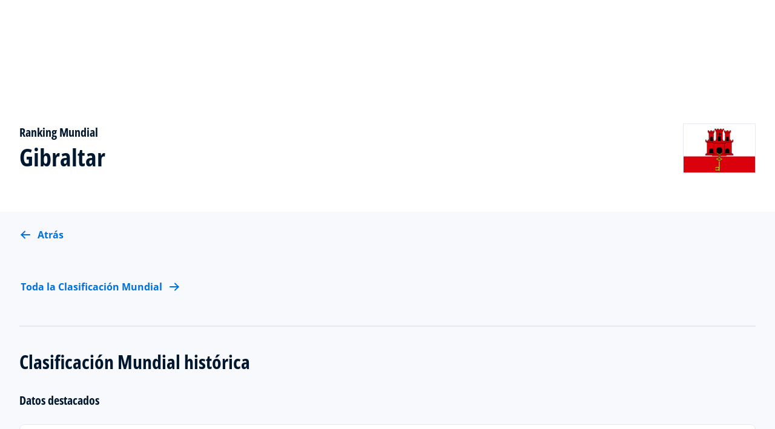

--- FILE ---
content_type: text/css; charset=UTF-8
request_url: https://inside.fifa.com/_next/static/css/18b2963b84befb79.css
body_size: 122883
content:
/*!
  * FIFA UI
  * [NPM Package](https://dev.azure.com/FIFA-Commercial/CxM - Headless CMS/_packaging?_a=package&feed=FIFA&package=fifa-ui&protocolType=Npm)
  */a,b,blockquote,body,canvas,caption,code,div,em,embed,fieldset,figure,footer,form,h1,h2,h3,h4,h5,h6,header,html,i,iframe,img,label,li,main,nav,object,ol,p,pre,section,small,span,strike,strong,sub,sup,table,tbody,td,tfoot,th,thead,tr,tt,u,ul,video{margin:0;padding:0;border:0;font-size:100%;font:inherit;vertical-align:baseline;text-rendering:optimizeLegibility;-webkit-font-smoothing:antialiased;text-size-adjust:none}body{line-height:1}ol,ul{list-style:none}html{line-height:1.15;-webkit-text-size-adjust:100%}main{display:block}h1{margin:0}hr{box-sizing:content-box;height:0;overflow:visible}pre{font-family:monospace,monospace;font-size:1em}a{background-color:transparent}abbr[title]{border-bottom:none;text-decoration:underline;-webkit-text-decoration:underline dotted;text-decoration:underline dotted}b,strong{font-weight:bolder}code,kbd,samp{font-family:monospace,monospace;font-size:1em}small{font-size:80%}sub,sup{font-size:75%;line-height:0;position:relative;vertical-align:baseline}sub{bottom:-.25em}sup{top:-.5em}img{border-style:none}button,input,optgroup,select,textarea{font-family:inherit;font-size:100%;line-height:1.15;margin:0}button,input{overflow:visible}button,select{text-transform:none}[type=button],[type=reset],[type=submit],button{-webkit-appearance:button}[type=button]::-moz-focus-inner,[type=reset]::-moz-focus-inner,[type=submit]::-moz-focus-inner,button::-moz-focus-inner{border-style:none;padding:0}[type=button]:-moz-focusring,[type=reset]:-moz-focusring,[type=submit]:-moz-focusring,button:-moz-focusring{outline:1px dotted ButtonText}fieldset{padding:.35em .75em .625em}legend{box-sizing:border-box;color:inherit;display:table;max-width:100%;padding:0;white-space:normal}progress{vertical-align:baseline}textarea{overflow:auto}[type=checkbox],[type=radio]{box-sizing:border-box;padding:0}[type=number]::-webkit-inner-spin-button,[type=number]::-webkit-outer-spin-button{height:auto}[type=search]{-webkit-appearance:textfield;outline-offset:-2px}[type=search]::-webkit-search-decoration{-webkit-appearance:none}::-webkit-file-upload-button{-webkit-appearance:button;font:inherit}details{display:block}summary{display:list-item}[hidden],template{display:none}.ff-m-0{margin:0!important}.ff-p-0{padding:0!important}.ff-m-4{margin:.25rem!important}.ff-p-4{padding:.25rem!important}.ff-m-8{margin:.5rem!important}.ff-p-8{padding:.5rem!important}.ff-m-16{margin:1rem!important}.ff-p-16{padding:1rem!important}.ff-m-24{margin:1.5rem!important}.ff-p-24{padding:1.5rem!important}.ff-m-32{margin:2rem!important}.ff-p-32{padding:2rem!important}.ff-m-48{margin:3rem!important}.ff-p-48{padding:3rem!important}.ff-m-64{margin:4rem!important}.ff-p-64{padding:4rem!important}.ff-m-96{margin:6rem!important}.ff-p-96{padding:6rem!important}.ff-mt-0{margin-top:0!important}.ff-pt-0{padding-top:0!important}.ff-mt-4{margin-top:.25rem!important}.ff-pt-4{padding-top:.25rem!important}.ff-mt-8{margin-top:.5rem!important}.ff-pt-8{padding-top:.5rem!important}.ff-mt-16{margin-top:1rem!important}.ff-pt-16{padding-top:1rem!important}.ff-mt-24{margin-top:1.5rem!important}.ff-pt-24{padding-top:1.5rem!important}.ff-mt-32{margin-top:2rem!important}.ff-pt-32{padding-top:2rem!important}.ff-mt-48{margin-top:3rem!important}.ff-pt-48{padding-top:3rem!important}.ff-mt-64{margin-top:4rem!important}.ff-pt-64{padding-top:4rem!important}.ff-mt-96{margin-top:6rem!important}.ff-pt-96{padding-top:6rem!important}.ff-mb-0{margin-bottom:0!important}.ff-pb-0{padding-bottom:0!important}.ff-mb-4{margin-bottom:.25rem!important}.ff-pb-4{padding-bottom:.25rem!important}.ff-mb-8{margin-bottom:.5rem!important}.ff-pb-8{padding-bottom:.5rem!important}.ff-mb-16{margin-bottom:1rem!important}.ff-pb-16{padding-bottom:1rem!important}.ff-mb-24{margin-bottom:1.5rem!important}.ff-pb-24{padding-bottom:1.5rem!important}.ff-mb-32{margin-bottom:2rem!important}.ff-pb-32{padding-bottom:2rem!important}.ff-mb-48{margin-bottom:3rem!important}.ff-pb-48{padding-bottom:3rem!important}.ff-mb-64{margin-bottom:4rem!important}.ff-pb-64{padding-bottom:4rem!important}.ff-mb-96{margin-bottom:6rem!important}.ff-pb-96{padding-bottom:6rem!important}.ff-ml-0{margin-left:0!important}.ff-pl-0{padding-left:0!important}.ff-ml-4{margin-left:.25rem!important}.ff-pl-4{padding-left:.25rem!important}.ff-ml-8{margin-left:.5rem!important}.ff-pl-8{padding-left:.5rem!important}.ff-ml-16{margin-left:1rem!important}.ff-pl-16{padding-left:1rem!important}.ff-ml-24{margin-left:1.5rem!important}.ff-pl-24{padding-left:1.5rem!important}.ff-ml-32{margin-left:2rem!important}.ff-pl-32{padding-left:2rem!important}.ff-ml-48{margin-left:3rem!important}.ff-pl-48{padding-left:3rem!important}.ff-ml-64{margin-left:4rem!important}.ff-pl-64{padding-left:4rem!important}.ff-ml-96{margin-left:6rem!important}.ff-pl-96{padding-left:6rem!important}.ff-mr-0{margin-right:0!important}.ff-pr-0{padding-right:0!important}.ff-mr-4{margin-right:.25rem!important}.ff-pr-4{padding-right:.25rem!important}.ff-mr-8{margin-right:.5rem!important}.ff-pr-8{padding-right:.5rem!important}.ff-mr-16{margin-right:1rem!important}.ff-pr-16{padding-right:1rem!important}.ff-mr-24{margin-right:1.5rem!important}.ff-pr-24{padding-right:1.5rem!important}.ff-mr-32{margin-right:2rem!important}.ff-pr-32{padding-right:2rem!important}.ff-mr-48{margin-right:3rem!important}.ff-pr-48{padding-right:3rem!important}.ff-mr-64{margin-right:4rem!important}.ff-pr-64{padding-right:4rem!important}.ff-mr-96{margin-right:6rem!important}.ff-pr-96{padding-right:6rem!important}.ff-mx-0{margin-right:0!important;margin-left:0!important}.ff-px-0{padding-right:0!important;padding-left:0!important}.ff-mx-4{margin-right:.25rem!important;margin-left:.25rem!important}.ff-px-4{padding-right:.25rem!important;padding-left:.25rem!important}.ff-mx-8{margin-right:.5rem!important;margin-left:.5rem!important}.ff-px-8{padding-right:.5rem!important;padding-left:.5rem!important}.ff-mx-16{margin-right:1rem!important;margin-left:1rem!important}.ff-px-16{padding-right:1rem!important;padding-left:1rem!important}.ff-mx-24{margin-right:1.5rem!important;margin-left:1.5rem!important}.ff-px-24{padding-right:1.5rem!important;padding-left:1.5rem!important}.ff-mx-32{margin-right:2rem!important;margin-left:2rem!important}.ff-px-32{padding-right:2rem!important;padding-left:2rem!important}.ff-mx-48{margin-right:3rem!important;margin-left:3rem!important}.ff-px-48{padding-right:3rem!important;padding-left:3rem!important}.ff-mx-64{margin-right:4rem!important;margin-left:4rem!important}.ff-px-64{padding-right:4rem!important;padding-left:4rem!important}.ff-mx-96{margin-right:6rem!important;margin-left:6rem!important}.ff-px-96{padding-right:6rem!important;padding-left:6rem!important}.ff-my-0{margin-top:0!important;margin-bottom:0!important}.ff-py-0{padding-top:0!important;padding-bottom:0!important}.ff-my-4{margin-top:.25rem!important;margin-bottom:.25rem!important}.ff-py-4{padding-top:.25rem!important;padding-bottom:.25rem!important}.ff-my-8{margin-top:.5rem!important;margin-bottom:.5rem!important}.ff-py-8{padding-top:.5rem!important;padding-bottom:.5rem!important}.ff-my-16{margin-top:1rem!important;margin-bottom:1rem!important}.ff-py-16{padding-top:1rem!important;padding-bottom:1rem!important}.ff-my-24{margin-top:1.5rem!important;margin-bottom:1.5rem!important}.ff-py-24{padding-top:1.5rem!important;padding-bottom:1.5rem!important}.ff-my-32{margin-top:2rem!important;margin-bottom:2rem!important}.ff-py-32{padding-top:2rem!important;padding-bottom:2rem!important}.ff-my-48{margin-top:3rem!important;margin-bottom:3rem!important}.ff-py-48{padding-top:3rem!important;padding-bottom:3rem!important}.ff-my-64{margin-top:4rem!important;margin-bottom:4rem!important}.ff-py-64{padding-top:4rem!important;padding-bottom:4rem!important}.ff-my-96{margin-top:6rem!important;margin-bottom:6rem!important}.ff-py-96{padding-top:6rem!important;padding-bottom:6rem!important}@media(min-width:576px){.ff-m-sm-0{margin:0!important}.ff-p-sm-0{padding:0!important}.ff-m-sm-4{margin:.25rem!important}.ff-p-sm-4{padding:.25rem!important}.ff-m-sm-8{margin:.5rem!important}.ff-p-sm-8{padding:.5rem!important}.ff-m-sm-16{margin:1rem!important}.ff-p-sm-16{padding:1rem!important}.ff-m-sm-24{margin:1.5rem!important}.ff-p-sm-24{padding:1.5rem!important}.ff-m-sm-32{margin:2rem!important}.ff-p-sm-32{padding:2rem!important}.ff-m-sm-48{margin:3rem!important}.ff-p-sm-48{padding:3rem!important}.ff-m-sm-64{margin:4rem!important}.ff-p-sm-64{padding:4rem!important}.ff-m-sm-96{margin:6rem!important}.ff-p-sm-96{padding:6rem!important}.ff-mt-sm-0{margin-top:0!important}.ff-pt-sm-0{padding-top:0!important}.ff-mt-sm-4{margin-top:.25rem!important}.ff-pt-sm-4{padding-top:.25rem!important}.ff-mt-sm-8{margin-top:.5rem!important}.ff-pt-sm-8{padding-top:.5rem!important}.ff-mt-sm-16{margin-top:1rem!important}.ff-pt-sm-16{padding-top:1rem!important}.ff-mt-sm-24{margin-top:1.5rem!important}.ff-pt-sm-24{padding-top:1.5rem!important}.ff-mt-sm-32{margin-top:2rem!important}.ff-pt-sm-32{padding-top:2rem!important}.ff-mt-sm-48{margin-top:3rem!important}.ff-pt-sm-48{padding-top:3rem!important}.ff-mt-sm-64{margin-top:4rem!important}.ff-pt-sm-64{padding-top:4rem!important}.ff-mt-sm-96{margin-top:6rem!important}.ff-pt-sm-96{padding-top:6rem!important}.ff-mb-sm-0{margin-bottom:0!important}.ff-pb-sm-0{padding-bottom:0!important}.ff-mb-sm-4{margin-bottom:.25rem!important}.ff-pb-sm-4{padding-bottom:.25rem!important}.ff-mb-sm-8{margin-bottom:.5rem!important}.ff-pb-sm-8{padding-bottom:.5rem!important}.ff-mb-sm-16{margin-bottom:1rem!important}.ff-pb-sm-16{padding-bottom:1rem!important}.ff-mb-sm-24{margin-bottom:1.5rem!important}.ff-pb-sm-24{padding-bottom:1.5rem!important}.ff-mb-sm-32{margin-bottom:2rem!important}.ff-pb-sm-32{padding-bottom:2rem!important}.ff-mb-sm-48{margin-bottom:3rem!important}.ff-pb-sm-48{padding-bottom:3rem!important}.ff-mb-sm-64{margin-bottom:4rem!important}.ff-pb-sm-64{padding-bottom:4rem!important}.ff-mb-sm-96{margin-bottom:6rem!important}.ff-pb-sm-96{padding-bottom:6rem!important}.ff-ml-sm-0{margin-left:0!important}.ff-pl-sm-0{padding-left:0!important}.ff-ml-sm-4{margin-left:.25rem!important}.ff-pl-sm-4{padding-left:.25rem!important}.ff-ml-sm-8{margin-left:.5rem!important}.ff-pl-sm-8{padding-left:.5rem!important}.ff-ml-sm-16{margin-left:1rem!important}.ff-pl-sm-16{padding-left:1rem!important}.ff-ml-sm-24{margin-left:1.5rem!important}.ff-pl-sm-24{padding-left:1.5rem!important}.ff-ml-sm-32{margin-left:2rem!important}.ff-pl-sm-32{padding-left:2rem!important}.ff-ml-sm-48{margin-left:3rem!important}.ff-pl-sm-48{padding-left:3rem!important}.ff-ml-sm-64{margin-left:4rem!important}.ff-pl-sm-64{padding-left:4rem!important}.ff-ml-sm-96{margin-left:6rem!important}.ff-pl-sm-96{padding-left:6rem!important}.ff-mr-sm-0{margin-right:0!important}.ff-pr-sm-0{padding-right:0!important}.ff-mr-sm-4{margin-right:.25rem!important}.ff-pr-sm-4{padding-right:.25rem!important}.ff-mr-sm-8{margin-right:.5rem!important}.ff-pr-sm-8{padding-right:.5rem!important}.ff-mr-sm-16{margin-right:1rem!important}.ff-pr-sm-16{padding-right:1rem!important}.ff-mr-sm-24{margin-right:1.5rem!important}.ff-pr-sm-24{padding-right:1.5rem!important}.ff-mr-sm-32{margin-right:2rem!important}.ff-pr-sm-32{padding-right:2rem!important}.ff-mr-sm-48{margin-right:3rem!important}.ff-pr-sm-48{padding-right:3rem!important}.ff-mr-sm-64{margin-right:4rem!important}.ff-pr-sm-64{padding-right:4rem!important}.ff-mr-sm-96{margin-right:6rem!important}.ff-pr-sm-96{padding-right:6rem!important}.ff-mx-sm-0{margin-right:0!important;margin-left:0!important}.ff-px-sm-0{padding-right:0!important;padding-left:0!important}.ff-mx-sm-4{margin-right:.25rem!important;margin-left:.25rem!important}.ff-px-sm-4{padding-right:.25rem!important;padding-left:.25rem!important}.ff-mx-sm-8{margin-right:.5rem!important;margin-left:.5rem!important}.ff-px-sm-8{padding-right:.5rem!important;padding-left:.5rem!important}.ff-mx-sm-16{margin-right:1rem!important;margin-left:1rem!important}.ff-px-sm-16{padding-right:1rem!important;padding-left:1rem!important}.ff-mx-sm-24{margin-right:1.5rem!important;margin-left:1.5rem!important}.ff-px-sm-24{padding-right:1.5rem!important;padding-left:1.5rem!important}.ff-mx-sm-32{margin-right:2rem!important;margin-left:2rem!important}.ff-px-sm-32{padding-right:2rem!important;padding-left:2rem!important}.ff-mx-sm-48{margin-right:3rem!important;margin-left:3rem!important}.ff-px-sm-48{padding-right:3rem!important;padding-left:3rem!important}.ff-mx-sm-64{margin-right:4rem!important;margin-left:4rem!important}.ff-px-sm-64{padding-right:4rem!important;padding-left:4rem!important}.ff-mx-sm-96{margin-right:6rem!important;margin-left:6rem!important}.ff-px-sm-96{padding-right:6rem!important;padding-left:6rem!important}.ff-my-sm-0{margin-top:0!important;margin-bottom:0!important}.ff-py-sm-0{padding-top:0!important;padding-bottom:0!important}.ff-my-sm-4{margin-top:.25rem!important;margin-bottom:.25rem!important}.ff-py-sm-4{padding-top:.25rem!important;padding-bottom:.25rem!important}.ff-my-sm-8{margin-top:.5rem!important;margin-bottom:.5rem!important}.ff-py-sm-8{padding-top:.5rem!important;padding-bottom:.5rem!important}.ff-my-sm-16{margin-top:1rem!important;margin-bottom:1rem!important}.ff-py-sm-16{padding-top:1rem!important;padding-bottom:1rem!important}.ff-my-sm-24{margin-top:1.5rem!important;margin-bottom:1.5rem!important}.ff-py-sm-24{padding-top:1.5rem!important;padding-bottom:1.5rem!important}.ff-my-sm-32{margin-top:2rem!important;margin-bottom:2rem!important}.ff-py-sm-32{padding-top:2rem!important;padding-bottom:2rem!important}.ff-my-sm-48{margin-top:3rem!important;margin-bottom:3rem!important}.ff-py-sm-48{padding-top:3rem!important;padding-bottom:3rem!important}.ff-my-sm-64{margin-top:4rem!important;margin-bottom:4rem!important}.ff-py-sm-64{padding-top:4rem!important;padding-bottom:4rem!important}.ff-my-sm-96{margin-top:6rem!important;margin-bottom:6rem!important}.ff-py-sm-96{padding-top:6rem!important;padding-bottom:6rem!important}}@media(min-width:768px){.ff-m-md-0{margin:0!important}.ff-p-md-0{padding:0!important}.ff-m-md-4{margin:.25rem!important}.ff-p-md-4{padding:.25rem!important}.ff-m-md-8{margin:.5rem!important}.ff-p-md-8{padding:.5rem!important}.ff-m-md-16{margin:1rem!important}.ff-p-md-16{padding:1rem!important}.ff-m-md-24{margin:1.5rem!important}.ff-p-md-24{padding:1.5rem!important}.ff-m-md-32{margin:2rem!important}.ff-p-md-32{padding:2rem!important}.ff-m-md-48{margin:3rem!important}.ff-p-md-48{padding:3rem!important}.ff-m-md-64{margin:4rem!important}.ff-p-md-64{padding:4rem!important}.ff-m-md-96{margin:6rem!important}.ff-p-md-96{padding:6rem!important}.ff-mt-md-0{margin-top:0!important}.ff-pt-md-0{padding-top:0!important}.ff-mt-md-4{margin-top:.25rem!important}.ff-pt-md-4{padding-top:.25rem!important}.ff-mt-md-8{margin-top:.5rem!important}.ff-pt-md-8{padding-top:.5rem!important}.ff-mt-md-16{margin-top:1rem!important}.ff-pt-md-16{padding-top:1rem!important}.ff-mt-md-24{margin-top:1.5rem!important}.ff-pt-md-24{padding-top:1.5rem!important}.ff-mt-md-32{margin-top:2rem!important}.ff-pt-md-32{padding-top:2rem!important}.ff-mt-md-48{margin-top:3rem!important}.ff-pt-md-48{padding-top:3rem!important}.ff-mt-md-64{margin-top:4rem!important}.ff-pt-md-64{padding-top:4rem!important}.ff-mt-md-96{margin-top:6rem!important}.ff-pt-md-96{padding-top:6rem!important}.ff-mb-md-0{margin-bottom:0!important}.ff-pb-md-0{padding-bottom:0!important}.ff-mb-md-4{margin-bottom:.25rem!important}.ff-pb-md-4{padding-bottom:.25rem!important}.ff-mb-md-8{margin-bottom:.5rem!important}.ff-pb-md-8{padding-bottom:.5rem!important}.ff-mb-md-16{margin-bottom:1rem!important}.ff-pb-md-16{padding-bottom:1rem!important}.ff-mb-md-24{margin-bottom:1.5rem!important}.ff-pb-md-24{padding-bottom:1.5rem!important}.ff-mb-md-32{margin-bottom:2rem!important}.ff-pb-md-32{padding-bottom:2rem!important}.ff-mb-md-48{margin-bottom:3rem!important}.ff-pb-md-48{padding-bottom:3rem!important}.ff-mb-md-64{margin-bottom:4rem!important}.ff-pb-md-64{padding-bottom:4rem!important}.ff-mb-md-96{margin-bottom:6rem!important}.ff-pb-md-96{padding-bottom:6rem!important}.ff-ml-md-0{margin-left:0!important}.ff-pl-md-0{padding-left:0!important}.ff-ml-md-4{margin-left:.25rem!important}.ff-pl-md-4{padding-left:.25rem!important}.ff-ml-md-8{margin-left:.5rem!important}.ff-pl-md-8{padding-left:.5rem!important}.ff-ml-md-16{margin-left:1rem!important}.ff-pl-md-16{padding-left:1rem!important}.ff-ml-md-24{margin-left:1.5rem!important}.ff-pl-md-24{padding-left:1.5rem!important}.ff-ml-md-32{margin-left:2rem!important}.ff-pl-md-32{padding-left:2rem!important}.ff-ml-md-48{margin-left:3rem!important}.ff-pl-md-48{padding-left:3rem!important}.ff-ml-md-64{margin-left:4rem!important}.ff-pl-md-64{padding-left:4rem!important}.ff-ml-md-96{margin-left:6rem!important}.ff-pl-md-96{padding-left:6rem!important}.ff-mr-md-0{margin-right:0!important}.ff-pr-md-0{padding-right:0!important}.ff-mr-md-4{margin-right:.25rem!important}.ff-pr-md-4{padding-right:.25rem!important}.ff-mr-md-8{margin-right:.5rem!important}.ff-pr-md-8{padding-right:.5rem!important}.ff-mr-md-16{margin-right:1rem!important}.ff-pr-md-16{padding-right:1rem!important}.ff-mr-md-24{margin-right:1.5rem!important}.ff-pr-md-24{padding-right:1.5rem!important}.ff-mr-md-32{margin-right:2rem!important}.ff-pr-md-32{padding-right:2rem!important}.ff-mr-md-48{margin-right:3rem!important}.ff-pr-md-48{padding-right:3rem!important}.ff-mr-md-64{margin-right:4rem!important}.ff-pr-md-64{padding-right:4rem!important}.ff-mr-md-96{margin-right:6rem!important}.ff-pr-md-96{padding-right:6rem!important}.ff-mx-md-0{margin-right:0!important;margin-left:0!important}.ff-px-md-0{padding-right:0!important;padding-left:0!important}.ff-mx-md-4{margin-right:.25rem!important;margin-left:.25rem!important}.ff-px-md-4{padding-right:.25rem!important;padding-left:.25rem!important}.ff-mx-md-8{margin-right:.5rem!important;margin-left:.5rem!important}.ff-px-md-8{padding-right:.5rem!important;padding-left:.5rem!important}.ff-mx-md-16{margin-right:1rem!important;margin-left:1rem!important}.ff-px-md-16{padding-right:1rem!important;padding-left:1rem!important}.ff-mx-md-24{margin-right:1.5rem!important;margin-left:1.5rem!important}.ff-px-md-24{padding-right:1.5rem!important;padding-left:1.5rem!important}.ff-mx-md-32{margin-right:2rem!important;margin-left:2rem!important}.ff-px-md-32{padding-right:2rem!important;padding-left:2rem!important}.ff-mx-md-48{margin-right:3rem!important;margin-left:3rem!important}.ff-px-md-48{padding-right:3rem!important;padding-left:3rem!important}.ff-mx-md-64{margin-right:4rem!important;margin-left:4rem!important}.ff-px-md-64{padding-right:4rem!important;padding-left:4rem!important}.ff-mx-md-96{margin-right:6rem!important;margin-left:6rem!important}.ff-px-md-96{padding-right:6rem!important;padding-left:6rem!important}.ff-my-md-0{margin-top:0!important;margin-bottom:0!important}.ff-py-md-0{padding-top:0!important;padding-bottom:0!important}.ff-my-md-4{margin-top:.25rem!important;margin-bottom:.25rem!important}.ff-py-md-4{padding-top:.25rem!important;padding-bottom:.25rem!important}.ff-my-md-8{margin-top:.5rem!important;margin-bottom:.5rem!important}.ff-py-md-8{padding-top:.5rem!important;padding-bottom:.5rem!important}.ff-my-md-16{margin-top:1rem!important;margin-bottom:1rem!important}.ff-py-md-16{padding-top:1rem!important;padding-bottom:1rem!important}.ff-my-md-24{margin-top:1.5rem!important;margin-bottom:1.5rem!important}.ff-py-md-24{padding-top:1.5rem!important;padding-bottom:1.5rem!important}.ff-my-md-32{margin-top:2rem!important;margin-bottom:2rem!important}.ff-py-md-32{padding-top:2rem!important;padding-bottom:2rem!important}.ff-my-md-48{margin-top:3rem!important;margin-bottom:3rem!important}.ff-py-md-48{padding-top:3rem!important;padding-bottom:3rem!important}.ff-my-md-64{margin-top:4rem!important;margin-bottom:4rem!important}.ff-py-md-64{padding-top:4rem!important;padding-bottom:4rem!important}.ff-my-md-96{margin-top:6rem!important;margin-bottom:6rem!important}.ff-py-md-96{padding-top:6rem!important;padding-bottom:6rem!important}}@media(min-width:992px){.ff-m-lg-0{margin:0!important}.ff-p-lg-0{padding:0!important}.ff-m-lg-4{margin:.25rem!important}.ff-p-lg-4{padding:.25rem!important}.ff-m-lg-8{margin:.5rem!important}.ff-p-lg-8{padding:.5rem!important}.ff-m-lg-16{margin:1rem!important}.ff-p-lg-16{padding:1rem!important}.ff-m-lg-24{margin:1.5rem!important}.ff-p-lg-24{padding:1.5rem!important}.ff-m-lg-32{margin:2rem!important}.ff-p-lg-32{padding:2rem!important}.ff-m-lg-48{margin:3rem!important}.ff-p-lg-48{padding:3rem!important}.ff-m-lg-64{margin:4rem!important}.ff-p-lg-64{padding:4rem!important}.ff-m-lg-96{margin:6rem!important}.ff-p-lg-96{padding:6rem!important}.ff-mt-lg-0{margin-top:0!important}.ff-pt-lg-0{padding-top:0!important}.ff-mt-lg-4{margin-top:.25rem!important}.ff-pt-lg-4{padding-top:.25rem!important}.ff-mt-lg-8{margin-top:.5rem!important}.ff-pt-lg-8{padding-top:.5rem!important}.ff-mt-lg-16{margin-top:1rem!important}.ff-pt-lg-16{padding-top:1rem!important}.ff-mt-lg-24{margin-top:1.5rem!important}.ff-pt-lg-24{padding-top:1.5rem!important}.ff-mt-lg-32{margin-top:2rem!important}.ff-pt-lg-32{padding-top:2rem!important}.ff-mt-lg-48{margin-top:3rem!important}.ff-pt-lg-48{padding-top:3rem!important}.ff-mt-lg-64{margin-top:4rem!important}.ff-pt-lg-64{padding-top:4rem!important}.ff-mt-lg-96{margin-top:6rem!important}.ff-pt-lg-96{padding-top:6rem!important}.ff-mb-lg-0{margin-bottom:0!important}.ff-pb-lg-0{padding-bottom:0!important}.ff-mb-lg-4{margin-bottom:.25rem!important}.ff-pb-lg-4{padding-bottom:.25rem!important}.ff-mb-lg-8{margin-bottom:.5rem!important}.ff-pb-lg-8{padding-bottom:.5rem!important}.ff-mb-lg-16{margin-bottom:1rem!important}.ff-pb-lg-16{padding-bottom:1rem!important}.ff-mb-lg-24{margin-bottom:1.5rem!important}.ff-pb-lg-24{padding-bottom:1.5rem!important}.ff-mb-lg-32{margin-bottom:2rem!important}.ff-pb-lg-32{padding-bottom:2rem!important}.ff-mb-lg-48{margin-bottom:3rem!important}.ff-pb-lg-48{padding-bottom:3rem!important}.ff-mb-lg-64{margin-bottom:4rem!important}.ff-pb-lg-64{padding-bottom:4rem!important}.ff-mb-lg-96{margin-bottom:6rem!important}.ff-pb-lg-96{padding-bottom:6rem!important}.ff-ml-lg-0{margin-left:0!important}.ff-pl-lg-0{padding-left:0!important}.ff-ml-lg-4{margin-left:.25rem!important}.ff-pl-lg-4{padding-left:.25rem!important}.ff-ml-lg-8{margin-left:.5rem!important}.ff-pl-lg-8{padding-left:.5rem!important}.ff-ml-lg-16{margin-left:1rem!important}.ff-pl-lg-16{padding-left:1rem!important}.ff-ml-lg-24{margin-left:1.5rem!important}.ff-pl-lg-24{padding-left:1.5rem!important}.ff-ml-lg-32{margin-left:2rem!important}.ff-pl-lg-32{padding-left:2rem!important}.ff-ml-lg-48{margin-left:3rem!important}.ff-pl-lg-48{padding-left:3rem!important}.ff-ml-lg-64{margin-left:4rem!important}.ff-pl-lg-64{padding-left:4rem!important}.ff-ml-lg-96{margin-left:6rem!important}.ff-pl-lg-96{padding-left:6rem!important}.ff-mr-lg-0{margin-right:0!important}.ff-pr-lg-0{padding-right:0!important}.ff-mr-lg-4{margin-right:.25rem!important}.ff-pr-lg-4{padding-right:.25rem!important}.ff-mr-lg-8{margin-right:.5rem!important}.ff-pr-lg-8{padding-right:.5rem!important}.ff-mr-lg-16{margin-right:1rem!important}.ff-pr-lg-16{padding-right:1rem!important}.ff-mr-lg-24{margin-right:1.5rem!important}.ff-pr-lg-24{padding-right:1.5rem!important}.ff-mr-lg-32{margin-right:2rem!important}.ff-pr-lg-32{padding-right:2rem!important}.ff-mr-lg-48{margin-right:3rem!important}.ff-pr-lg-48{padding-right:3rem!important}.ff-mr-lg-64{margin-right:4rem!important}.ff-pr-lg-64{padding-right:4rem!important}.ff-mr-lg-96{margin-right:6rem!important}.ff-pr-lg-96{padding-right:6rem!important}.ff-mx-lg-0{margin-right:0!important;margin-left:0!important}.ff-px-lg-0{padding-right:0!important;padding-left:0!important}.ff-mx-lg-4{margin-right:.25rem!important;margin-left:.25rem!important}.ff-px-lg-4{padding-right:.25rem!important;padding-left:.25rem!important}.ff-mx-lg-8{margin-right:.5rem!important;margin-left:.5rem!important}.ff-px-lg-8{padding-right:.5rem!important;padding-left:.5rem!important}.ff-mx-lg-16{margin-right:1rem!important;margin-left:1rem!important}.ff-px-lg-16{padding-right:1rem!important;padding-left:1rem!important}.ff-mx-lg-24{margin-right:1.5rem!important;margin-left:1.5rem!important}.ff-px-lg-24{padding-right:1.5rem!important;padding-left:1.5rem!important}.ff-mx-lg-32{margin-right:2rem!important;margin-left:2rem!important}.ff-px-lg-32{padding-right:2rem!important;padding-left:2rem!important}.ff-mx-lg-48{margin-right:3rem!important;margin-left:3rem!important}.ff-px-lg-48{padding-right:3rem!important;padding-left:3rem!important}.ff-mx-lg-64{margin-right:4rem!important;margin-left:4rem!important}.ff-px-lg-64{padding-right:4rem!important;padding-left:4rem!important}.ff-mx-lg-96{margin-right:6rem!important;margin-left:6rem!important}.ff-px-lg-96{padding-right:6rem!important;padding-left:6rem!important}.ff-my-lg-0{margin-top:0!important;margin-bottom:0!important}.ff-py-lg-0{padding-top:0!important;padding-bottom:0!important}.ff-my-lg-4{margin-top:.25rem!important;margin-bottom:.25rem!important}.ff-py-lg-4{padding-top:.25rem!important;padding-bottom:.25rem!important}.ff-my-lg-8{margin-top:.5rem!important;margin-bottom:.5rem!important}.ff-py-lg-8{padding-top:.5rem!important;padding-bottom:.5rem!important}.ff-my-lg-16{margin-top:1rem!important;margin-bottom:1rem!important}.ff-py-lg-16{padding-top:1rem!important;padding-bottom:1rem!important}.ff-my-lg-24{margin-top:1.5rem!important;margin-bottom:1.5rem!important}.ff-py-lg-24{padding-top:1.5rem!important;padding-bottom:1.5rem!important}.ff-my-lg-32{margin-top:2rem!important;margin-bottom:2rem!important}.ff-py-lg-32{padding-top:2rem!important;padding-bottom:2rem!important}.ff-my-lg-48{margin-top:3rem!important;margin-bottom:3rem!important}.ff-py-lg-48{padding-top:3rem!important;padding-bottom:3rem!important}.ff-my-lg-64{margin-top:4rem!important;margin-bottom:4rem!important}.ff-py-lg-64{padding-top:4rem!important;padding-bottom:4rem!important}.ff-my-lg-96{margin-top:6rem!important;margin-bottom:6rem!important}.ff-py-lg-96{padding-top:6rem!important;padding-bottom:6rem!important}}@media(min-width:1200px){.ff-m-xl-0{margin:0!important}.ff-p-xl-0{padding:0!important}.ff-m-xl-4{margin:.25rem!important}.ff-p-xl-4{padding:.25rem!important}.ff-m-xl-8{margin:.5rem!important}.ff-p-xl-8{padding:.5rem!important}.ff-m-xl-16{margin:1rem!important}.ff-p-xl-16{padding:1rem!important}.ff-m-xl-24{margin:1.5rem!important}.ff-p-xl-24{padding:1.5rem!important}.ff-m-xl-32{margin:2rem!important}.ff-p-xl-32{padding:2rem!important}.ff-m-xl-48{margin:3rem!important}.ff-p-xl-48{padding:3rem!important}.ff-m-xl-64{margin:4rem!important}.ff-p-xl-64{padding:4rem!important}.ff-m-xl-96{margin:6rem!important}.ff-p-xl-96{padding:6rem!important}.ff-mt-xl-0{margin-top:0!important}.ff-pt-xl-0{padding-top:0!important}.ff-mt-xl-4{margin-top:.25rem!important}.ff-pt-xl-4{padding-top:.25rem!important}.ff-mt-xl-8{margin-top:.5rem!important}.ff-pt-xl-8{padding-top:.5rem!important}.ff-mt-xl-16{margin-top:1rem!important}.ff-pt-xl-16{padding-top:1rem!important}.ff-mt-xl-24{margin-top:1.5rem!important}.ff-pt-xl-24{padding-top:1.5rem!important}.ff-mt-xl-32{margin-top:2rem!important}.ff-pt-xl-32{padding-top:2rem!important}.ff-mt-xl-48{margin-top:3rem!important}.ff-pt-xl-48{padding-top:3rem!important}.ff-mt-xl-64{margin-top:4rem!important}.ff-pt-xl-64{padding-top:4rem!important}.ff-mt-xl-96{margin-top:6rem!important}.ff-pt-xl-96{padding-top:6rem!important}.ff-mb-xl-0{margin-bottom:0!important}.ff-pb-xl-0{padding-bottom:0!important}.ff-mb-xl-4{margin-bottom:.25rem!important}.ff-pb-xl-4{padding-bottom:.25rem!important}.ff-mb-xl-8{margin-bottom:.5rem!important}.ff-pb-xl-8{padding-bottom:.5rem!important}.ff-mb-xl-16{margin-bottom:1rem!important}.ff-pb-xl-16{padding-bottom:1rem!important}.ff-mb-xl-24{margin-bottom:1.5rem!important}.ff-pb-xl-24{padding-bottom:1.5rem!important}.ff-mb-xl-32{margin-bottom:2rem!important}.ff-pb-xl-32{padding-bottom:2rem!important}.ff-mb-xl-48{margin-bottom:3rem!important}.ff-pb-xl-48{padding-bottom:3rem!important}.ff-mb-xl-64{margin-bottom:4rem!important}.ff-pb-xl-64{padding-bottom:4rem!important}.ff-mb-xl-96{margin-bottom:6rem!important}.ff-pb-xl-96{padding-bottom:6rem!important}.ff-ml-xl-0{margin-left:0!important}.ff-pl-xl-0{padding-left:0!important}.ff-ml-xl-4{margin-left:.25rem!important}.ff-pl-xl-4{padding-left:.25rem!important}.ff-ml-xl-8{margin-left:.5rem!important}.ff-pl-xl-8{padding-left:.5rem!important}.ff-ml-xl-16{margin-left:1rem!important}.ff-pl-xl-16{padding-left:1rem!important}.ff-ml-xl-24{margin-left:1.5rem!important}.ff-pl-xl-24{padding-left:1.5rem!important}.ff-ml-xl-32{margin-left:2rem!important}.ff-pl-xl-32{padding-left:2rem!important}.ff-ml-xl-48{margin-left:3rem!important}.ff-pl-xl-48{padding-left:3rem!important}.ff-ml-xl-64{margin-left:4rem!important}.ff-pl-xl-64{padding-left:4rem!important}.ff-ml-xl-96{margin-left:6rem!important}.ff-pl-xl-96{padding-left:6rem!important}.ff-mr-xl-0{margin-right:0!important}.ff-pr-xl-0{padding-right:0!important}.ff-mr-xl-4{margin-right:.25rem!important}.ff-pr-xl-4{padding-right:.25rem!important}.ff-mr-xl-8{margin-right:.5rem!important}.ff-pr-xl-8{padding-right:.5rem!important}.ff-mr-xl-16{margin-right:1rem!important}.ff-pr-xl-16{padding-right:1rem!important}.ff-mr-xl-24{margin-right:1.5rem!important}.ff-pr-xl-24{padding-right:1.5rem!important}.ff-mr-xl-32{margin-right:2rem!important}.ff-pr-xl-32{padding-right:2rem!important}.ff-mr-xl-48{margin-right:3rem!important}.ff-pr-xl-48{padding-right:3rem!important}.ff-mr-xl-64{margin-right:4rem!important}.ff-pr-xl-64{padding-right:4rem!important}.ff-mr-xl-96{margin-right:6rem!important}.ff-pr-xl-96{padding-right:6rem!important}.ff-mx-xl-0{margin-right:0!important;margin-left:0!important}.ff-px-xl-0{padding-right:0!important;padding-left:0!important}.ff-mx-xl-4{margin-right:.25rem!important;margin-left:.25rem!important}.ff-px-xl-4{padding-right:.25rem!important;padding-left:.25rem!important}.ff-mx-xl-8{margin-right:.5rem!important;margin-left:.5rem!important}.ff-px-xl-8{padding-right:.5rem!important;padding-left:.5rem!important}.ff-mx-xl-16{margin-right:1rem!important;margin-left:1rem!important}.ff-px-xl-16{padding-right:1rem!important;padding-left:1rem!important}.ff-mx-xl-24{margin-right:1.5rem!important;margin-left:1.5rem!important}.ff-px-xl-24{padding-right:1.5rem!important;padding-left:1.5rem!important}.ff-mx-xl-32{margin-right:2rem!important;margin-left:2rem!important}.ff-px-xl-32{padding-right:2rem!important;padding-left:2rem!important}.ff-mx-xl-48{margin-right:3rem!important;margin-left:3rem!important}.ff-px-xl-48{padding-right:3rem!important;padding-left:3rem!important}.ff-mx-xl-64{margin-right:4rem!important;margin-left:4rem!important}.ff-px-xl-64{padding-right:4rem!important;padding-left:4rem!important}.ff-mx-xl-96{margin-right:6rem!important;margin-left:6rem!important}.ff-px-xl-96{padding-right:6rem!important;padding-left:6rem!important}.ff-my-xl-0{margin-top:0!important;margin-bottom:0!important}.ff-py-xl-0{padding-top:0!important;padding-bottom:0!important}.ff-my-xl-4{margin-top:.25rem!important;margin-bottom:.25rem!important}.ff-py-xl-4{padding-top:.25rem!important;padding-bottom:.25rem!important}.ff-my-xl-8{margin-top:.5rem!important;margin-bottom:.5rem!important}.ff-py-xl-8{padding-top:.5rem!important;padding-bottom:.5rem!important}.ff-my-xl-16{margin-top:1rem!important;margin-bottom:1rem!important}.ff-py-xl-16{padding-top:1rem!important;padding-bottom:1rem!important}.ff-my-xl-24{margin-top:1.5rem!important;margin-bottom:1.5rem!important}.ff-py-xl-24{padding-top:1.5rem!important;padding-bottom:1.5rem!important}.ff-my-xl-32{margin-top:2rem!important;margin-bottom:2rem!important}.ff-py-xl-32{padding-top:2rem!important;padding-bottom:2rem!important}.ff-my-xl-48{margin-top:3rem!important;margin-bottom:3rem!important}.ff-py-xl-48{padding-top:3rem!important;padding-bottom:3rem!important}.ff-my-xl-64{margin-top:4rem!important;margin-bottom:4rem!important}.ff-py-xl-64{padding-top:4rem!important;padding-bottom:4rem!important}.ff-my-xl-96{margin-top:6rem!important;margin-bottom:6rem!important}.ff-py-xl-96{padding-top:6rem!important;padding-bottom:6rem!important}}@media(min-width:1400px){.ff-m-xxl-0{margin:0!important}.ff-p-xxl-0{padding:0!important}.ff-m-xxl-4{margin:.25rem!important}.ff-p-xxl-4{padding:.25rem!important}.ff-m-xxl-8{margin:.5rem!important}.ff-p-xxl-8{padding:.5rem!important}.ff-m-xxl-16{margin:1rem!important}.ff-p-xxl-16{padding:1rem!important}.ff-m-xxl-24{margin:1.5rem!important}.ff-p-xxl-24{padding:1.5rem!important}.ff-m-xxl-32{margin:2rem!important}.ff-p-xxl-32{padding:2rem!important}.ff-m-xxl-48{margin:3rem!important}.ff-p-xxl-48{padding:3rem!important}.ff-m-xxl-64{margin:4rem!important}.ff-p-xxl-64{padding:4rem!important}.ff-m-xxl-96{margin:6rem!important}.ff-p-xxl-96{padding:6rem!important}.ff-mt-xxl-0{margin-top:0!important}.ff-pt-xxl-0{padding-top:0!important}.ff-mt-xxl-4{margin-top:.25rem!important}.ff-pt-xxl-4{padding-top:.25rem!important}.ff-mt-xxl-8{margin-top:.5rem!important}.ff-pt-xxl-8{padding-top:.5rem!important}.ff-mt-xxl-16{margin-top:1rem!important}.ff-pt-xxl-16{padding-top:1rem!important}.ff-mt-xxl-24{margin-top:1.5rem!important}.ff-pt-xxl-24{padding-top:1.5rem!important}.ff-mt-xxl-32{margin-top:2rem!important}.ff-pt-xxl-32{padding-top:2rem!important}.ff-mt-xxl-48{margin-top:3rem!important}.ff-pt-xxl-48{padding-top:3rem!important}.ff-mt-xxl-64{margin-top:4rem!important}.ff-pt-xxl-64{padding-top:4rem!important}.ff-mt-xxl-96{margin-top:6rem!important}.ff-pt-xxl-96{padding-top:6rem!important}.ff-mb-xxl-0{margin-bottom:0!important}.ff-pb-xxl-0{padding-bottom:0!important}.ff-mb-xxl-4{margin-bottom:.25rem!important}.ff-pb-xxl-4{padding-bottom:.25rem!important}.ff-mb-xxl-8{margin-bottom:.5rem!important}.ff-pb-xxl-8{padding-bottom:.5rem!important}.ff-mb-xxl-16{margin-bottom:1rem!important}.ff-pb-xxl-16{padding-bottom:1rem!important}.ff-mb-xxl-24{margin-bottom:1.5rem!important}.ff-pb-xxl-24{padding-bottom:1.5rem!important}.ff-mb-xxl-32{margin-bottom:2rem!important}.ff-pb-xxl-32{padding-bottom:2rem!important}.ff-mb-xxl-48{margin-bottom:3rem!important}.ff-pb-xxl-48{padding-bottom:3rem!important}.ff-mb-xxl-64{margin-bottom:4rem!important}.ff-pb-xxl-64{padding-bottom:4rem!important}.ff-mb-xxl-96{margin-bottom:6rem!important}.ff-pb-xxl-96{padding-bottom:6rem!important}.ff-ml-xxl-0{margin-left:0!important}.ff-pl-xxl-0{padding-left:0!important}.ff-ml-xxl-4{margin-left:.25rem!important}.ff-pl-xxl-4{padding-left:.25rem!important}.ff-ml-xxl-8{margin-left:.5rem!important}.ff-pl-xxl-8{padding-left:.5rem!important}.ff-ml-xxl-16{margin-left:1rem!important}.ff-pl-xxl-16{padding-left:1rem!important}.ff-ml-xxl-24{margin-left:1.5rem!important}.ff-pl-xxl-24{padding-left:1.5rem!important}.ff-ml-xxl-32{margin-left:2rem!important}.ff-pl-xxl-32{padding-left:2rem!important}.ff-ml-xxl-48{margin-left:3rem!important}.ff-pl-xxl-48{padding-left:3rem!important}.ff-ml-xxl-64{margin-left:4rem!important}.ff-pl-xxl-64{padding-left:4rem!important}.ff-ml-xxl-96{margin-left:6rem!important}.ff-pl-xxl-96{padding-left:6rem!important}.ff-mr-xxl-0{margin-right:0!important}.ff-pr-xxl-0{padding-right:0!important}.ff-mr-xxl-4{margin-right:.25rem!important}.ff-pr-xxl-4{padding-right:.25rem!important}.ff-mr-xxl-8{margin-right:.5rem!important}.ff-pr-xxl-8{padding-right:.5rem!important}.ff-mr-xxl-16{margin-right:1rem!important}.ff-pr-xxl-16{padding-right:1rem!important}.ff-mr-xxl-24{margin-right:1.5rem!important}.ff-pr-xxl-24{padding-right:1.5rem!important}.ff-mr-xxl-32{margin-right:2rem!important}.ff-pr-xxl-32{padding-right:2rem!important}.ff-mr-xxl-48{margin-right:3rem!important}.ff-pr-xxl-48{padding-right:3rem!important}.ff-mr-xxl-64{margin-right:4rem!important}.ff-pr-xxl-64{padding-right:4rem!important}.ff-mr-xxl-96{margin-right:6rem!important}.ff-pr-xxl-96{padding-right:6rem!important}.ff-mx-xxl-0{margin-right:0!important;margin-left:0!important}.ff-px-xxl-0{padding-right:0!important;padding-left:0!important}.ff-mx-xxl-4{margin-right:.25rem!important;margin-left:.25rem!important}.ff-px-xxl-4{padding-right:.25rem!important;padding-left:.25rem!important}.ff-mx-xxl-8{margin-right:.5rem!important;margin-left:.5rem!important}.ff-px-xxl-8{padding-right:.5rem!important;padding-left:.5rem!important}.ff-mx-xxl-16{margin-right:1rem!important;margin-left:1rem!important}.ff-px-xxl-16{padding-right:1rem!important;padding-left:1rem!important}.ff-mx-xxl-24{margin-right:1.5rem!important;margin-left:1.5rem!important}.ff-px-xxl-24{padding-right:1.5rem!important;padding-left:1.5rem!important}.ff-mx-xxl-32{margin-right:2rem!important;margin-left:2rem!important}.ff-px-xxl-32{padding-right:2rem!important;padding-left:2rem!important}.ff-mx-xxl-48{margin-right:3rem!important;margin-left:3rem!important}.ff-px-xxl-48{padding-right:3rem!important;padding-left:3rem!important}.ff-mx-xxl-64{margin-right:4rem!important;margin-left:4rem!important}.ff-px-xxl-64{padding-right:4rem!important;padding-left:4rem!important}.ff-mx-xxl-96{margin-right:6rem!important;margin-left:6rem!important}.ff-px-xxl-96{padding-right:6rem!important;padding-left:6rem!important}.ff-my-xxl-0{margin-top:0!important;margin-bottom:0!important}.ff-py-xxl-0{padding-top:0!important;padding-bottom:0!important}.ff-my-xxl-4{margin-top:.25rem!important;margin-bottom:.25rem!important}.ff-py-xxl-4{padding-top:.25rem!important;padding-bottom:.25rem!important}.ff-my-xxl-8{margin-top:.5rem!important;margin-bottom:.5rem!important}.ff-py-xxl-8{padding-top:.5rem!important;padding-bottom:.5rem!important}.ff-my-xxl-16{margin-top:1rem!important;margin-bottom:1rem!important}.ff-py-xxl-16{padding-top:1rem!important;padding-bottom:1rem!important}.ff-my-xxl-24{margin-top:1.5rem!important;margin-bottom:1.5rem!important}.ff-py-xxl-24{padding-top:1.5rem!important;padding-bottom:1.5rem!important}.ff-my-xxl-32{margin-top:2rem!important;margin-bottom:2rem!important}.ff-py-xxl-32{padding-top:2rem!important;padding-bottom:2rem!important}.ff-my-xxl-48{margin-top:3rem!important;margin-bottom:3rem!important}.ff-py-xxl-48{padding-top:3rem!important;padding-bottom:3rem!important}.ff-my-xxl-64{margin-top:4rem!important;margin-bottom:4rem!important}.ff-py-xxl-64{padding-top:4rem!important;padding-bottom:4rem!important}.ff-my-xxl-96{margin-top:6rem!important;margin-bottom:6rem!important}.ff-py-xxl-96{padding-top:6rem!important;padding-bottom:6rem!important}}@keyframes react-loading-skeleton{to{transform:translateX(100%)}}.react-loading-skeleton{--base-color:#ebebeb;--highlight-color:#f5f5f5;--animation-duration:1.5s;--animation-direction:normal;--pseudo-element-display:block;background-color:var(--base-color);width:100%;border-radius:.25rem;display:inline-flex;line-height:1;position:relative;-webkit-user-select:none;-moz-user-select:none;user-select:none;overflow:hidden}.react-loading-skeleton:after{content:" ";display:var(--pseudo-element-display);position:absolute;top:0;left:0;right:0;height:100%;background-repeat:no-repeat;background-image:var(
    --custom-highlight-background,linear-gradient(90deg,var(--base-color) 0,var(--highlight-color) 50%,var(--base-color) 100%)
  );transform:translateX(-100%);animation-name:react-loading-skeleton;animation-direction:var(--animation-direction);animation-duration:var(--animation-duration);animation-timing-function:ease-in-out;animation-iteration-count:infinite}@media (prefers-reduced-motion){.react-loading-skeleton{--pseudo-element-display:none}}.fc-scroll-to-top_scrollTop__bKd4A{outline:inherit;position:fixed;bottom:0;right:0;z-index:1040;border:none;outline:none;height:min-content;background-color:#a5acbb;color:#fff;cursor:pointer;padding:2rem;animation:fc-scroll-to-top_fadeIn__YAG9O .3s;transition:opacity .4s;opacity:.5;text-decoration:none;color:#0369c7;font-size:20px;font-size:1.25rem;line-height:1.6;line-height:160%;border-radius:.375rem;margin-bottom:2rem}.fc-scroll-to-top_scrollTop__bKd4A i{font-family:Open Sans}.fc-scroll-to-top_scrollTop__bKd4A:active,.fc-scroll-to-top_scrollTop__bKd4A:focus{box-shadow:0 0 0 2px #005087}.fc-scroll-to-top_scrollTop__bKd4A:hover{opacity:1}@keyframes fc-scroll-to-top_fadeIn__YAG9O{0%{opacity:0}to{opacity:.5}}.rdrCalendarWrapper{box-sizing:border-box;background:#fff;display:inline-flex;flex-direction:column;-webkit-user-select:none;-moz-user-select:none;user-select:none}.rdrDateDisplay{display:flex;justify-content:space-between}.rdrDateDisplayItem{flex:1 1;width:0;text-align:center;color:inherit}.rdrDateDisplayItem input{text-align:inherit}.rdrDateDisplayItem input:disabled{cursor:default}.rdrMonthAndYearWrapper{box-sizing:inherit;display:flex;justify-content:space-between}.rdrMonthAndYearPickers{flex:1 1 auto;display:flex;justify-content:center;align-items:center}.rdrNextPrevButton{box-sizing:inherit;cursor:pointer;outline:none}.rdrMonths{display:flex}.rdrMonthsVertical{flex-direction:column}.rdrMonthsHorizontal>div>div>div{display:flex;flex-direction:row}.rdrMonth{width:27.667em}.rdrWeekDays{display:flex}.rdrWeekDay{flex-basis:14.2857142857%;box-sizing:inherit;text-align:center}.rdrDays{display:flex;flex-wrap:wrap}.rdrInfiniteMonths{overflow:auto}.rdrDateRangeWrapper{-webkit-user-select:none;-moz-user-select:none;user-select:none}.rdrDateInput{position:relative}.rdrDateInput input{outline:none}.rdrDateInput .rdrWarning{position:absolute;font-size:1.6em;line-height:1.6em;top:0;right:.25em;color:red}.rdrDay{box-sizing:inherit;position:relative;font:inherit;cursor:pointer}.rdrDayNumber{display:block;position:relative}.rdrDayNumber span{color:#1d2429}.rdrDayDisabled{cursor:not-allowed}@supports(-ms-ime-align:auto){.rdrDay{flex-basis:14.285%!important}}.rdrEndEdge,.rdrInRange,.rdrSelected,.rdrStartEdge{pointer-events:none}.rdrDateRangePickerWrapper{display:inline-flex;-webkit-user-select:none;-moz-user-select:none;user-select:none}.rdrStaticRanges{display:flex;flex-direction:column}.rdrStaticRange{font-size:inherit}.rdrInputRange{display:flex}.rdrCalendarWrapper{color:#000;font-size:12px}.rdrDateDisplayWrapper{background-color:#eff2f7}.rdrDateDisplay{margin:.833em}.rdrDateDisplayItem{border-radius:4px;background-color:#fff;box-shadow:0 1px 2px 0 rgba(35,57,66,.21);border:1px solid transparent}.rdrDateDisplayItem input{cursor:pointer;height:2.5em;line-height:2.5em;border:0;background:transparent;width:100%;color:#849095}.rdrDateDisplayItemActive{border-color:currentColor}.rdrDateDisplayItemActive input{color:#7d888d}.rdrMonthAndYearWrapper{align-items:center;height:60px;padding-top:10px}.rdrMonthAndYearPickers{font-weight:600}.rdrMonthAndYearPickers select{-moz-appearance:none;appearance:none;-webkit-appearance:none;border:0;background:transparent;padding:10px 30px 10px 10px;border-radius:4px;outline:0;color:#3e484f;background:url("data:image/svg+xml;utf8,<svg width='9px' height='6px' viewBox='0 0 9 6' version='1.1' xmlns='http://www.w3.org/2000/svg' xmlns:xlink='http://www.w3.org/1999/xlink'><g id='Artboard' stroke='none' stroke-width='1' fill='none' fill-rule='evenodd' transform='translate(-636.000000, -171.000000)' fill-opacity='0.368716033'><g id='input' transform='translate(172.000000, 37.000000)' fill='%230E242F' fill-rule='nonzero'><g id='Group-9' transform='translate(323.000000, 127.000000)'><path d='M142.280245,7.23952813 C141.987305,6.92353472 141.512432,6.92361662 141.219585,7.23971106 C140.926739,7.5558055 140.926815,8.06821394 141.219755,8.38420735 L145.498801,13 L149.780245,8.38162071 C150.073185,8.0656273 150.073261,7.55321886 149.780415,7.23712442 C149.487568,6.92102998 149.012695,6.92094808 148.719755,7.23694149 L145.498801,10.7113732 L142.280245,7.23952813 Z' id='arrow'></path></g></g></g></svg>") no-repeat;background-position:right 8px center;cursor:pointer;text-align:center}.rdrMonthAndYearPickers select:hover{background-color:rgba(0,0,0,.07)}.rdrMonthPicker,.rdrYearPicker{margin:0 5px}.rdrNextPrevButton{display:block;width:24px;height:24px;margin:0 .833em;padding:0;border:0;border-radius:5px;background:#eff2f7}.rdrNextPrevButton:hover{background:#e1e7f0}.rdrNextPrevButton i{display:block;width:0;height:0;padding:0;text-align:center;border-style:solid;margin:auto;transform:translate(-3px)}.rdrPprevButton i{border-width:4px 6px 4px 4px;border-color:transparent #34495e transparent transparent;transform:translate(-3px)}.rdrNextButton i{margin:0 0 0 7px;border-width:4px 4px 4px 6px;border-color:transparent transparent transparent #34495e;transform:translate(3px)}.rdrWeekDays{padding:0 .833em}.rdrMonth{padding:0 .833em 1.666em}.rdrMonth .rdrWeekDays{padding:0}.rdrMonths.rdrMonthsVertical .rdrMonth:first-child .rdrMonthName{display:none}.rdrWeekDay{font-weight:400;line-height:2.667em;color:#849095}.rdrDay{background:transparent;-webkit-user-select:none;-moz-user-select:none;user-select:none;border:0;padding:0;line-height:3em;height:3em;text-align:center;color:#1d2429}.rdrDay:focus{outline:0}.rdrDayNumber{outline:0;font-weight:300;position:absolute;top:5px;bottom:5px;display:flex;align-items:center;justify-content:center}.rdrDayToday .rdrDayNumber span{font-weight:500}.rdrDayToday .rdrDayNumber span:after{content:"";position:absolute;bottom:4px;left:50%;transform:translate(-50%);width:18px;height:2px;border-radius:2px;background:#3d91ff}.rdrDayToday:not(.rdrDayPassive) .rdrEndEdge~.rdrDayNumber span:after,.rdrDayToday:not(.rdrDayPassive) .rdrInRange~.rdrDayNumber span:after,.rdrDayToday:not(.rdrDayPassive) .rdrSelected~.rdrDayNumber span:after,.rdrDayToday:not(.rdrDayPassive) .rdrStartEdge~.rdrDayNumber span:after{background:#fff}.rdrDay:not(.rdrDayPassive) .rdrEndEdge~.rdrDayNumber span,.rdrDay:not(.rdrDayPassive) .rdrInRange~.rdrDayNumber span,.rdrDay:not(.rdrDayPassive) .rdrSelected~.rdrDayNumber span,.rdrDay:not(.rdrDayPassive) .rdrStartEdge~.rdrDayNumber span{color:hsla(0,0%,100%,.85)}.rdrEndEdge,.rdrInRange,.rdrSelected,.rdrStartEdge{background:currentColor;position:absolute;top:5px;left:0;right:0;bottom:5px}.rdrSelected{left:2px;right:2px}.rdrStartEdge{border-top-left-radius:1.042em;border-bottom-left-radius:1.042em;left:2px}.rdrEndEdge{border-top-right-radius:1.042em;border-bottom-right-radius:1.042em;right:2px}.rdrSelected{border-radius:1.042em}.rdrDayStartOfMonth .rdrEndEdge,.rdrDayStartOfMonth .rdrInRange,.rdrDayStartOfWeek .rdrEndEdge,.rdrDayStartOfWeek .rdrInRange{border-top-left-radius:1.042em;border-bottom-left-radius:1.042em;left:2px}.rdrDayEndOfMonth .rdrInRange,.rdrDayEndOfMonth .rdrStartEdge,.rdrDayEndOfWeek .rdrInRange,.rdrDayEndOfWeek .rdrStartEdge{border-top-right-radius:1.042em;border-bottom-right-radius:1.042em;right:2px}.rdrDayStartOfMonth .rdrDayEndPreview,.rdrDayStartOfMonth .rdrDayInPreview,.rdrDayStartOfWeek .rdrDayEndPreview,.rdrDayStartOfWeek .rdrDayInPreview{border-top-left-radius:1.333em;border-bottom-left-radius:1.333em;border-left-width:1px;left:0}.rdrDayEndOfMonth .rdrDayInPreview,.rdrDayEndOfMonth .rdrDayStartPreview,.rdrDayEndOfWeek .rdrDayInPreview,.rdrDayEndOfWeek .rdrDayStartPreview{border-top-right-radius:1.333em;border-bottom-right-radius:1.333em;border-right-width:1px;right:0}.rdrDayEndPreview,.rdrDayInPreview,.rdrDayStartPreview{background:hsla(0,0%,100%,.09);position:absolute;top:3px;left:0;right:0;bottom:3px;pointer-events:none;border:0 solid;z-index:1}.rdrDayStartPreview{border-top-width:1px;border-left-width:1px;border-bottom-width:1px;border-top-left-radius:1.333em;border-bottom-left-radius:1.333em;left:0}.rdrDayInPreview{border-top-width:1px;border-bottom-width:1px}.rdrDayEndPreview{border-top-width:1px;border-right-width:1px;border-bottom-width:1px;border-top-right-radius:1.333em;border-bottom-right-radius:1.333em;right:2px;right:0}.rdrDefinedRangesWrapper{font-size:12px;width:226px;border-right:1px solid #eff2f7;background:#fff}.rdrDefinedRangesWrapper .rdrStaticRangeSelected{color:currentColor;font-weight:600}.rdrStaticRange{border:0;cursor:pointer;display:block;outline:0;border-bottom:1px solid #eff2f7;padding:0;background:#fff}.rdrStaticRange:focus .rdrStaticRangeLabel,.rdrStaticRange:hover .rdrStaticRangeLabel{background:#eff2f7}.rdrStaticRangeLabel{display:block;outline:0;line-height:18px;padding:10px 20px;text-align:left}.rdrInputRanges{padding:10px 0}.rdrInputRange{align-items:center;padding:5px 20px}.rdrInputRangeInput{width:30px;height:30px;line-height:30px;border-radius:4px;text-align:center;border:1px solid #dee7eb;margin-right:10px;color:#6c767a}.rdrInputRangeInput:focus,.rdrInputRangeInput:hover{border-color:#b4bfc4;outline:0;color:#333}.rdrCalendarWrapper:not(.rdrDateRangeWrapper) .rdrDayHovered .rdrDayNumber:after{content:"";border:1px solid;border-radius:1.333em;position:absolute;top:-2px;bottom:-2px;left:0;right:0;background:transparent}.rdrDayPassive{pointer-events:none}.rdrDayPassive .rdrDayNumber span{color:#d5dce0}.rdrDayPassive .rdrDayEndPreview,.rdrDayPassive .rdrDayInPreview,.rdrDayPassive .rdrDayStartPreview,.rdrDayPassive .rdrEndEdge,.rdrDayPassive .rdrInRange,.rdrDayPassive .rdrSelected,.rdrDayPassive .rdrStartEdge{display:none}.rdrDayDisabled{background-color:#f8f8f8}.rdrDayDisabled .rdrDayNumber span{color:#aeb9bf}.rdrDayDisabled .rdrDayEndPreview,.rdrDayDisabled .rdrDayInPreview,.rdrDayDisabled .rdrDayStartPreview,.rdrDayDisabled .rdrEndEdge,.rdrDayDisabled .rdrInRange,.rdrDayDisabled .rdrSelected,.rdrDayDisabled .rdrStartEdge{filter:grayscale(100%) opacity(60%)}.rdrMonthName{text-align:left;font-weight:600;color:#849095;padding:.833em}.slick-slider{-webkit-touch-callout:none;-khtml-user-select:none}.slick-loading .slick-list{background:#fff url(/_next/static/media/ajax-loader.0b80f665.gif) 50% no-repeat}@font-face{font-family:slick;font-weight:400;font-style:normal;src:url(/_next/static/media/slick.25572f22.eot);src:url(/_next/static/media/slick.25572f22.eot) format("embedded-opentype"),url(/_next/static/media/slick.653a4cbb.woff) format("woff"),url(/_next/static/media/slick.6aa1ee46.ttf) format("truetype"),url(/_next/static/media/slick.db61df16.svg) format("svg")}.slick-next,.slick-prev{top:50%}.slick-prev:before{content:"←"}[dir=rtl] .slick-prev:before{content:"→"}.slick-next{right:-25px}.slick-next:before{content:"→"}[dir=rtl] .slick-next:before{content:"←"}.slick-dotted.slick-slider{margin-bottom:30px}.slick-dots li button:before{font-family:slick}@font-face{font-family:THEOplayer;src:url([data-uri]) format("woff"),url([data-uri]) format("truetype");font-weight:400;font-style:normal}.theoplayer-skin .theo-live-control-indicator,.theoplayer-skin.vjs-ended .vjs-play-control,.video-js .vjs-audio-button,.video-js .vjs-big-play-button,.video-js .vjs-captions-button,.video-js .vjs-chapters-button,.video-js .vjs-control.vjs-close-button,.video-js .vjs-descriptions-button,.video-js .vjs-fullscreen-control,.video-js .vjs-mouse-display,.video-js .vjs-mute-control,.video-js .vjs-mute-control.vjs-vol-0,.video-js .vjs-mute-control.vjs-vol-1,.video-js .vjs-mute-control.vjs-vol-2,.video-js .vjs-play-control,.video-js .vjs-play-control.vjs-playing,.video-js .vjs-play-progress,.video-js .vjs-subtitles-button,.video-js .vjs-volume-level,.video-js .vjs-volume-menu-button,.video-js .vjs-volume-menu-button.vjs-vol-0,.video-js .vjs-volume-menu-button.vjs-vol-1,.video-js .vjs-volume-menu-button.vjs-vol-2,.video-js.vjs-fullscreen .vjs-fullscreen-control,.vjs-icon-audio,.vjs-icon-audio-description,.vjs-icon-cancel,.vjs-icon-captions,.vjs-icon-chapters,.vjs-icon-circle,.vjs-icon-circle-inner-circle,.vjs-icon-circle-outline,.vjs-icon-cog,.vjs-icon-facebook,.vjs-icon-fullscreen-enter,.vjs-icon-fullscreen-exit,.vjs-icon-gplus,.vjs-icon-hd,.vjs-icon-linkedin,.vjs-icon-next-item,.vjs-icon-pause,.vjs-icon-pinterest,.vjs-icon-play,.vjs-icon-play-circle,.vjs-icon-replay,.vjs-icon-share,.vjs-icon-spinner,.vjs-icon-square,.vjs-icon-subtitles,.vjs-icon-tumblr,.vjs-icon-twitter,.vjs-icon-volume-high,.vjs-icon-volume-low,.vjs-icon-volume-mid,.vjs-icon-volume-mute{font-family:THEOplayer;font-weight:400;font-style:normal}.vjs-icon-next-item:before{content:""}.vjs-icon-previous-item{font-family:THEOplayer;font-weight:400;font-style:normal}.vjs-icon-previous-item:before{content:""}.vjs-icon-picture-in-picture{font-family:THEOplayer;font-weight:400;font-style:normal}.vjs-icon-picture-in-picture:before{content:""}.theoplayer-skin .theo-close-button,.theoplayer-skin .theo-vr-button,.vjs-icon-cardboard,.vjs-icon-close,.vjs-icon-multi-view,.vjs-icon-picture-in-picture-enter,.vjs-icon-picture-in-picture-exit,.vjs-icon-view-grid,.vjs-icon-view-module,.vjs-icon-view-spotlight{font-family:THEOplayer;font-weight:400;font-style:normal}.vjs-icon-view-spotlight:before{content:""}.vjs-icon-resize-handle-sw{font-family:THEOplayer;font-weight:400;font-style:normal}.vjs-icon-resize-handle-sw:before{content:""}.vjs-icon-expand-less{font-family:THEOplayer;font-weight:400;font-style:normal}.vjs-icon-expand-less:before{content:""}.vjs-icon-expand-more{font-family:THEOplayer;font-weight:400;font-style:normal}.vjs-icon-expand-more:before{content:""}.video-js .vjs-big-play-button:before,.video-js .vjs-control:before,.video-js .vjs-modal-dialog,.vjs-modal-dialog .vjs-modal-dialog-content{position:absolute;top:0;left:0;width:100%;height:100%}.video-js .vjs-big-play-button:before,.video-js .vjs-control:before{text-align:center}.video-js{display:block;vertical-align:top;box-sizing:border-box;color:#fff;background-color:#000;position:relative;padding:0;font-size:10px;line-height:1;font-weight:400;font-style:normal;font-family:Arial,Helvetica,sans-serif}.video-js:-moz-full-screen{position:absolute}.video-js:-webkit-full-screen{width:100%!important;height:100%!important}.video-js *,.video-js :after,.video-js :before{box-sizing:inherit}.video-js ul{font-family:inherit;font-size:inherit;line-height:inherit;list-style-position:outside;margin:0}.video-js.vjs-16-9,.video-js.vjs-4-3,.video-js.vjs-fluid{width:100%;max-width:100%;height:0}.video-js.vjs-16-9{padding-top:56.25%}.video-js.vjs-4-3{padding-top:75%}.video-js .vjs-tech,.video-js.vjs-fill{width:100%;height:100%}.video-js .vjs-tech{top:0;left:0}body.vjs-full-window{padding:0;margin:0;height:100%;overflow-y:auto}.vjs-full-window .video-js.vjs-fullscreen{position:fixed;overflow:hidden;z-index:1000;left:0;top:0;bottom:0;right:0}.video-js.vjs-fullscreen:not(.vjs-ios-native-fs){width:100%!important;height:100%!important;padding-top:0!important}.video-js.vjs-fullscreen.vjs-user-inactive{cursor:none}.vjs-hidden{display:none!important}.vjs-disabled{opacity:.5;cursor:default}.video-js .vjs-offscreen{height:1px;left:-9999px;position:absolute;top:0;width:1px}.vjs-lock-showing{display:block!important;opacity:1;visibility:visible}.vjs-no-js{padding:20px;color:#fff;background-color:#000;font-size:18px;font-family:Arial,Helvetica,sans-serif;text-align:center;width:300px;height:150px;margin:0 auto}.vjs-no-js a,.vjs-no-js a:visited{color:#66a8cc}.video-js .vjs-big-play-button{font-size:3em;line-height:1.5em;height:1.5em;width:3em;display:block;position:absolute;top:10px;left:10px;padding:0;cursor:pointer;opacity:1;border:.06666em solid #fff;background-color:#2b333f;background-color:rgba(43,51,63,.7);border-radius:.3em;transition:all .4s}.vjs-big-play-centered .vjs-big-play-button{top:50%;left:50%;margin-top:-.75em;margin-left:-1.5em}.video-js .vjs-big-play-button:focus,.video-js:hover .vjs-big-play-button{outline:0;border-color:#fff;background-color:#73859f;background-color:rgba(115,133,159,.5);transition:all 0s}.vjs-controls-disabled .vjs-big-play-button,.vjs-error .vjs-big-play-button,.vjs-has-started .vjs-big-play-button,.vjs-using-native-controls .vjs-big-play-button{display:none}.vjs-has-started.vjs-paused.vjs-show-big-play-button-on-pause .vjs-big-play-button{display:block}.video-js button{background:none;border:none;color:inherit;display:inline-block;overflow:visible;font-size:inherit;line-height:inherit;text-transform:none;text-decoration:none;transition:none;-webkit-appearance:none;-moz-appearance:none;appearance:none}.video-js .vjs-control.vjs-close-button{cursor:pointer;height:3em;position:absolute;right:0;top:.5em;z-index:2}.vjs-menu-button{cursor:pointer}.vjs-menu-button.vjs-disabled{cursor:default}.vjs-workinghover .vjs-menu-button.vjs-disabled:hover .vjs-menu{display:none}.vjs-menu .vjs-menu-content{display:block;padding:0;margin:0;overflow:auto;font-family:Arial,Helvetica,sans-serif}.vjs-scrubbing .vjs-menu-button:hover .vjs-menu{display:none}.vjs-menu li{list-style:none;margin:0;padding:.2em 0;line-height:1.4em;font-size:1.2em;text-align:center;text-transform:lowercase}.vjs-menu li.vjs-menu-item:focus,.vjs-menu li.vjs-menu-item:hover{outline:0;background-color:#73859f;background-color:rgba(115,133,159,.5)}.vjs-menu li.vjs-selected,.vjs-menu li.vjs-selected:focus,.vjs-menu li.vjs-selected:hover{background-color:#fff;color:#2b333f}.vjs-menu li.vjs-menu-title{text-align:center;text-transform:uppercase;font-size:1em;line-height:2em;padding:0;margin:0 0 .3em;font-weight:700;cursor:default}.vjs-menu-button-popup .vjs-menu{display:none;position:absolute;bottom:0;width:10em;left:-3em;height:0;margin-bottom:1.5em;border-top-color:rgba(43,51,63,.7)}.vjs-menu-button-popup .vjs-menu .vjs-menu-content{background-color:#2b333f;background-color:rgba(43,51,63,.7);position:absolute;width:100%;bottom:1.5em;max-height:15em}.vjs-menu-button-popup .vjs-menu.vjs-lock-showing,.vjs-workinghover .vjs-menu-button-popup:hover .vjs-menu{display:block}.video-js .vjs-menu-button-inline{transition:all .4s;overflow:hidden}.video-js .vjs-menu-button-inline:before{width:2.222222222em}.video-js .vjs-menu-button-inline.vjs-slider-active,.video-js .vjs-menu-button-inline:focus,.video-js .vjs-menu-button-inline:hover,.video-js.vjs-no-flex .vjs-menu-button-inline{width:12em}.video-js .vjs-menu-button-inline.vjs-slider-active{transition:none}.vjs-menu-button-inline .vjs-menu{opacity:0;height:100%;width:auto;position:absolute;left:4em;top:0;padding:0;margin:0;transition:all .4s}.vjs-menu-button-inline.vjs-slider-active .vjs-menu,.vjs-menu-button-inline:focus .vjs-menu,.vjs-menu-button-inline:hover .vjs-menu{display:block;opacity:1}.vjs-no-flex .vjs-menu-button-inline .vjs-menu{display:block;opacity:1;position:relative;width:auto}.vjs-no-flex .vjs-menu-button-inline.vjs-slider-active .vjs-menu,.vjs-no-flex .vjs-menu-button-inline:focus .vjs-menu,.vjs-no-flex .vjs-menu-button-inline:hover .vjs-menu{width:auto}.vjs-menu-button-inline .vjs-menu-content{width:auto;height:100%;margin:0;overflow:hidden}.video-js .vjs-control-bar{display:none;width:100%;position:absolute;bottom:0;left:0;right:0;height:3em;background-color:#2b333f;background-color:rgba(43,51,63,.7)}.vjs-has-started .vjs-control-bar{display:flex;visibility:visible;opacity:1;transition:visibility .1s,opacity .1s}.vjs-has-started.vjs-user-inactive.vjs-playing .vjs-control-bar{visibility:visible;opacity:0;transition:visibility 1s,opacity 1s}.vjs-controls-disabled .vjs-control-bar,.vjs-error .vjs-control-bar,.vjs-using-native-controls .vjs-control-bar{display:none!important}.vjs-audio.vjs-has-started.vjs-user-inactive.vjs-playing .vjs-control-bar{opacity:1;visibility:visible}.vjs-has-started.vjs-no-flex .vjs-control-bar{display:table}.video-js .vjs-control{outline:none;position:relative;text-align:center;margin:0;padding:0;height:100%;width:4em;flex:none}.video-js .vjs-control:before{font-size:1.8em;line-height:1.6666666667}.video-js .vjs-control:focus,.video-js .vjs-control:focus:before,.video-js .vjs-control:hover:before{text-shadow:0 0 1em #fff}.video-js .vjs-control-text{border:0;clip:rect(0 0 0 0);height:1px;margin:-1px;overflow:hidden;padding:0;position:absolute;width:1px}.vjs-no-flex .vjs-control{display:table-cell;vertical-align:middle}.video-js .vjs-custom-control-spacer{display:none}.video-js .vjs-progress-control{flex:auto;display:flex;align-items:center;min-width:4em}.vjs-live .vjs-progress-control{display:none}.video-js .vjs-progress-holder{flex:auto;transition:all .2s;height:.3em}.video-js .vjs-progress-control:hover .vjs-progress-holder{font-size:1.6666666667em}.video-js .vjs-progress-control:hover .vjs-mouse-display:after,.video-js .vjs-progress-control:hover .vjs-play-progress:after,.video-js .vjs-progress-control:hover .vjs-time-tooltip{font-family:Arial,Helvetica,sans-serif;visibility:visible;font-size:.6em}.video-js .vjs-progress-holder .vjs-load-progress,.video-js .vjs-progress-holder .vjs-load-progress div,.video-js .vjs-progress-holder .vjs-play-progress,.video-js .vjs-progress-holder .vjs-tooltip-progress-bar{position:absolute;display:block;height:100%;margin:0;padding:0;width:0;left:0;top:0}.video-js .vjs-mouse-display:before{display:none}.video-js .vjs-play-progress{background-color:#fff}.video-js .vjs-play-progress:before{position:absolute;top:-.3333333333em;right:-.5em;font-size:.9em}.video-js .vjs-mouse-display:after,.video-js .vjs-play-progress:after,.video-js .vjs-time-tooltip{visibility:hidden;pointer-events:none;position:absolute;top:-3.4em;right:-1.9em;font-size:.9em;color:#000;content:attr(data-current-time);padding:6px 8px 8px;background-color:#fff;background-color:hsla(0,0%,100%,.8);border-radius:.3em}.video-js .vjs-play-progress:after,.video-js .vjs-play-progress:before,.video-js .vjs-time-tooltip{z-index:1}.video-js .vjs-progress-control .vjs-keep-tooltips-inside:after{display:none}.video-js .vjs-load-progress{background:#bfc7d3;background:rgba(115,133,159,.5)}.video-js .vjs-load-progress div{background:#fff;background:rgba(115,133,159,.75)}.video-js.vjs-no-flex .vjs-progress-control{width:auto}.video-js .vjs-time-tooltip{display:inline-block;height:2.4em;position:relative;float:right;right:-1.9em}.vjs-tooltip-progress-bar{visibility:hidden}.video-js .vjs-progress-control .vjs-mouse-display{display:none;position:absolute;width:1px;height:100%;background-color:#000;z-index:1}.vjs-no-flex .vjs-progress-control .vjs-mouse-display{z-index:0}.video-js .vjs-progress-control:hover .vjs-mouse-display{display:block}.video-js.vjs-user-inactive .vjs-progress-control .vjs-mouse-display,.video-js.vjs-user-inactive .vjs-progress-control .vjs-mouse-display:after{visibility:hidden;opacity:0;transition:visibility 1s,opacity 1s}.video-js.vjs-user-inactive.vjs-no-flex .vjs-progress-control .vjs-mouse-display,.video-js.vjs-user-inactive.vjs-no-flex .vjs-progress-control .vjs-mouse-display:after{display:none}.video-js .vjs-progress-control .vjs-mouse-display:after,.vjs-mouse-display .vjs-time-tooltip{color:#fff;background-color:#000;background-color:rgba(0,0,0,.8)}.video-js .vjs-slider{outline:0;position:relative;cursor:pointer;padding:0;margin:0 .45em;-webkit-user-select:none;-moz-user-select:none;user-select:none;background-color:#73859f;background-color:rgba(115,133,159,.5)}.video-js .vjs-slider:focus{text-shadow:0 0 1em #fff;box-shadow:0 0 1em #fff}.video-js .vjs-mute-control,.video-js .vjs-volume-menu-button{cursor:pointer;flex:none}.video-js .vjs-volume-control{width:5em;flex:none;display:flex;align-items:center}.video-js .vjs-volume-bar{margin:1.35em .45em}.vjs-volume-bar.vjs-slider-horizontal{width:5em;height:.3em}.vjs-volume-bar.vjs-slider-vertical{width:.3em;height:5em;margin:1.35em auto}.video-js .vjs-volume-level{position:absolute;bottom:0;left:0;background-color:#fff}.video-js .vjs-volume-level:before{position:absolute;font-size:.9em}.vjs-slider-vertical .vjs-volume-level{width:.3em}.vjs-slider-vertical .vjs-volume-level:before{top:-.5em;left:-.3em}.vjs-slider-horizontal .vjs-volume-level{height:.3em}.vjs-slider-horizontal .vjs-volume-level:before{top:-.3em;right:-.5em}.vjs-volume-bar.vjs-slider-vertical .vjs-volume-level{height:100%}.vjs-volume-bar.vjs-slider-horizontal .vjs-volume-level{width:100%}.vjs-menu-button-popup.vjs-volume-menu-button .vjs-menu{display:block;width:0;height:0;border-top-color:transparent}.vjs-menu-button-popup.vjs-volume-menu-button-vertical .vjs-menu{left:.5em;height:8em}.vjs-menu-button-popup.vjs-volume-menu-button-horizontal .vjs-menu{left:-2em}.vjs-menu-button-popup.vjs-volume-menu-button .vjs-menu-content{height:0;width:0;overflow-x:hidden;overflow-y:hidden}.vjs-volume-menu-button-vertical .vjs-lock-showing .vjs-menu-content,.vjs-volume-menu-button-vertical.vjs-slider-active .vjs-menu-content,.vjs-volume-menu-button-vertical:focus .vjs-menu-content,.vjs-volume-menu-button-vertical:hover .vjs-menu-content{height:8em;width:2.9em}.vjs-volume-menu-button-horizontal .vjs-lock-showing .vjs-menu-content,.vjs-volume-menu-button-horizontal .vjs-slider-active .vjs-menu-content,.vjs-volume-menu-button-horizontal:focus .vjs-menu-content,.vjs-volume-menu-button-horizontal:hover .vjs-menu-content{height:2.9em;width:8em}.vjs-volume-menu-button.vjs-menu-button-inline .vjs-menu-content{background-color:transparent!important}.vjs-poster{display:inline-block;background-repeat:no-repeat;background-position:50% 50%;background-size:contain;background-color:#000;cursor:pointer;margin:0;position:absolute;top:0;right:0;bottom:0;left:0;height:100%}.vjs-poster,.vjs-poster img{vertical-align:middle;padding:0}.vjs-poster img{display:block;margin:0 auto;max-height:100%;width:100%}.vjs-has-started .vjs-poster{display:none}.vjs-audio.vjs-has-started .vjs-poster{display:block}.vjs-using-native-controls .vjs-poster{display:none}.video-js .vjs-live-control{display:flex;align-items:flex-start;flex:auto;font-size:1em;line-height:3em}.vjs-no-flex .vjs-live-control{display:table-cell;width:auto;text-align:left}.video-js .vjs-time-control{flex:none;font-size:1em;line-height:3em;min-width:2em;width:auto;padding-left:1em;padding-right:1em}.video-js .vjs-current-time,.video-js .vjs-duration,.vjs-live .vjs-time-control,.vjs-no-flex .vjs-current-time,.vjs-no-flex .vjs-duration{display:none}.vjs-time-divider{display:none;line-height:3em}.vjs-live .vjs-time-divider{display:none}.video-js .vjs-play-control{cursor:pointer;flex:none}.vjs-text-track-display{position:absolute;bottom:3em;left:0;right:0;top:0;pointer-events:none}.video-js.vjs-user-inactive.vjs-playing .vjs-text-track-display{bottom:1em}.video-js .vjs-text-track{font-size:1.4em;text-align:center;margin-bottom:.1em;background-color:#000;background-color:rgba(0,0,0,.5)}.vjs-subtitles{color:#fff}.vjs-captions{color:#fc6}.vjs-tt-cue{display:block}video::-webkit-media-text-track-display{transform:translateY(-3em)}.video-js.vjs-user-inactive.vjs-playing video::-webkit-media-text-track-display{transform:translateY(-1.5em)}.video-js .vjs-fullscreen-control{cursor:pointer;flex:none}.vjs-playback-rate .vjs-playback-rate-value{font-size:1.5em;line-height:2;position:absolute;top:0;left:0;width:100%;height:100%;text-align:center}.vjs-playback-rate .vjs-menu{width:4em;left:0}.vjs-error .vjs-error-display .vjs-modal-dialog-content{font-size:1.4em;text-align:center}.vjs-error .vjs-error-display:before{color:#fff;content:"X";font-family:Arial,Helvetica,sans-serif;font-size:4em;left:0;line-height:1;margin-top:-.5em;position:absolute;text-shadow:.05em .05em .1em #000;text-align:center;top:50%;vertical-align:middle;width:100%}.vjs-loading-spinner{display:none;position:absolute;top:50%;left:50%;margin:-25px 0 0 -25px;opacity:.85;text-align:left;border:6px solid rgba(43,51,63,.7);box-sizing:border-box;background-clip:padding-box;width:50px;height:50px;border-radius:25px}.vjs-seeking .vjs-loading-spinner,.vjs-waiting .vjs-loading-spinner{display:block}.vjs-loading-spinner:after,.vjs-loading-spinner:before{content:"";position:absolute;margin:-6px;box-sizing:inherit;width:inherit;height:inherit;border-radius:inherit;opacity:1;border:inherit;border-color:#fff transparent transparent}.vjs-seeking .vjs-loading-spinner:after,.vjs-seeking .vjs-loading-spinner:before,.vjs-waiting .vjs-loading-spinner:after,.vjs-waiting .vjs-loading-spinner:before{animation:vjs-spinner-spin 1.1s cubic-bezier(.6,.2,0,.8) infinite,vjs-spinner-fade 1.1s linear infinite}.vjs-seeking .vjs-loading-spinner:before,.vjs-waiting .vjs-loading-spinner:before{border-top-color:#fff}.vjs-seeking .vjs-loading-spinner:after,.vjs-waiting .vjs-loading-spinner:after{border-top-color:#fff;animation-delay:.44s}@keyframes vjs-spinner-spin{to{transform:rotate(1turn)}}@keyframes vjs-spinner-fade{0%{border-top-color:#73859f}20%{border-top-color:#73859f}35%{border-top-color:#fff}60%{border-top-color:#73859f}to{border-top-color:#73859f}}.vjs-chapters-button .vjs-menu ul{width:24em}.video-js.vjs-layout-tiny:not(.vjs-fullscreen) .vjs-custom-control-spacer{flex:auto}.video-js.vjs-layout-tiny:not(.vjs-fullscreen).vjs-no-flex .vjs-custom-control-spacer{width:auto}.video-js.vjs-layout-small:not(.vjs-fullscreen) .vjs-captions-button,.video-js.vjs-layout-small:not(.vjs-fullscreen) .vjs-chapters-button,.video-js.vjs-layout-small:not(.vjs-fullscreen) .vjs-current-time,.video-js.vjs-layout-small:not(.vjs-fullscreen) .vjs-descriptions-button,.video-js.vjs-layout-small:not(.vjs-fullscreen) .vjs-duration,.video-js.vjs-layout-small:not(.vjs-fullscreen) .vjs-mute-control,.video-js.vjs-layout-small:not(.vjs-fullscreen) .vjs-playback-rate,.video-js.vjs-layout-small:not(.vjs-fullscreen) .vjs-remaining-time,.video-js.vjs-layout-small:not(.vjs-fullscreen) .vjs-subtitles-button .vjs-audio-button,.video-js.vjs-layout-small:not(.vjs-fullscreen) .vjs-time-divider,.video-js.vjs-layout-small:not(.vjs-fullscreen) .vjs-volume-control,.video-js.vjs-layout-tiny:not(.vjs-fullscreen) .vjs-audio-button,.video-js.vjs-layout-tiny:not(.vjs-fullscreen) .vjs-captions-button,.video-js.vjs-layout-tiny:not(.vjs-fullscreen) .vjs-chapters-button,.video-js.vjs-layout-tiny:not(.vjs-fullscreen) .vjs-current-time,.video-js.vjs-layout-tiny:not(.vjs-fullscreen) .vjs-descriptions-button,.video-js.vjs-layout-tiny:not(.vjs-fullscreen) .vjs-duration,.video-js.vjs-layout-tiny:not(.vjs-fullscreen) .vjs-mute-control,.video-js.vjs-layout-tiny:not(.vjs-fullscreen) .vjs-playback-rate,.video-js.vjs-layout-tiny:not(.vjs-fullscreen) .vjs-progress-control,.video-js.vjs-layout-tiny:not(.vjs-fullscreen) .vjs-remaining-time,.video-js.vjs-layout-tiny:not(.vjs-fullscreen) .vjs-subtitles-button,.video-js.vjs-layout-tiny:not(.vjs-fullscreen) .vjs-time-divider,.video-js.vjs-layout-tiny:not(.vjs-fullscreen) .vjs-volume-control,.video-js.vjs-layout-tiny:not(.vjs-fullscreen) .vjs-volume-menu-button,.video-js.vjs-layout-x-small:not(.vjs-fullscreen) .vjs-audio-button,.video-js.vjs-layout-x-small:not(.vjs-fullscreen) .vjs-captions-button,.video-js.vjs-layout-x-small:not(.vjs-fullscreen) .vjs-chapters-button,.video-js.vjs-layout-x-small:not(.vjs-fullscreen) .vjs-current-time,.video-js.vjs-layout-x-small:not(.vjs-fullscreen) .vjs-descriptions-button,.video-js.vjs-layout-x-small:not(.vjs-fullscreen) .vjs-duration,.video-js.vjs-layout-x-small:not(.vjs-fullscreen) .vjs-mute-control,.video-js.vjs-layout-x-small:not(.vjs-fullscreen) .vjs-playback-rate,.video-js.vjs-layout-x-small:not(.vjs-fullscreen) .vjs-remaining-time,.video-js.vjs-layout-x-small:not(.vjs-fullscreen) .vjs-subtitles-button,.video-js.vjs-layout-x-small:not(.vjs-fullscreen) .vjs-time-divider,.video-js.vjs-layout-x-small:not(.vjs-fullscreen) .vjs-volume-control,.video-js.vjs-layout-x-small:not(.vjs-fullscreen) .vjs-volume-menu-button{display:none}.vjs-caption-settings{position:relative;top:1em;background-color:#2b333f;background-color:rgba(43,51,63,.75);color:#fff;margin:0 auto;padding:.5em;height:16em;font-size:12px;width:40em}.vjs-caption-settings .vjs-tracksettings{top:0;bottom:1em;left:0;right:0;position:absolute;overflow:auto}.vjs-caption-settings .vjs-tracksettings-colors,.vjs-caption-settings .vjs-tracksettings-font{float:left}.vjs-caption-settings .vjs-tracksettings-colors:after,.vjs-caption-settings .vjs-tracksettings-controls:after,.vjs-caption-settings .vjs-tracksettings-font:after{clear:both}.vjs-caption-settings .vjs-tracksettings-controls{position:absolute;bottom:1em;right:1em}.vjs-caption-settings .vjs-tracksetting{margin:5px;padding:3px;min-height:40px;border:none}.vjs-caption-settings .vjs-tracksetting label,.vjs-caption-settings .vjs-tracksetting legend{display:block;width:100px;margin-bottom:5px}.vjs-caption-settings .vjs-tracksetting span{display:inline;margin-left:5px;vertical-align:top;float:right}.vjs-caption-settings .vjs-tracksetting>div{margin-bottom:5px;min-height:20px}.vjs-caption-settings .vjs-tracksetting>div:last-child{margin-bottom:0;padding-bottom:0;min-height:0}.vjs-caption-settings label>input{margin-right:10px}.vjs-caption-settings fieldset{margin-top:1em;margin-left:.5em}.vjs-caption-settings fieldset .vjs-label{position:absolute;clip:rect(1px 1px 1px 1px);clip:rect(1px,1px,1px,1px);padding:0;border:0;height:1px;width:1px;overflow:hidden}.vjs-caption-settings input[type=button]{width:40px;height:40px}.video-js .vjs-modal-dialog{background:rgba(0,0,0,.8);background:linear-gradient(180deg,rgba(0,0,0,.8),hsla(0,0%,100%,0))}.vjs-modal-dialog .vjs-modal-dialog-content{font-size:1.2em;line-height:1.5;padding:20px 24px;z-index:1}@media print{.video-js>:not(.vjs-tech):not(.vjs-poster){visibility:hidden}}.video-js .theo-player-wrapper{position:absolute;top:0;left:0;right:0;bottom:0;background-color:#000}.video-js .vjs-tech{position:absolute;z-index:0}.theo-related-showing .theo-chromecast-overlay,.theo-related-showing .theo-context-menu,.theo-related-showing .theo-menu-container,.theo-related-showing .theo-upcoming-ad-notification,.theo-related-showing .theo-upnext-bar,.theo-related-showing .theo-upnext-panel,.theo-related-showing .theo-verizonmedia-content-notification-bar,.theo-related-showing .theoplayer-chaptertitle,.theo-related-showing .vjs-big-play-button,.theo-related-showing .vjs-control-bar,.theo-social-showing .theo-chromecast-overlay,.theo-social-showing .theo-context-menu,.theo-social-showing .theo-menu-container,.theo-social-showing .theo-upcoming-ad-notification,.theo-social-showing .theo-upnext-bar,.theo-social-showing .theo-upnext-panel,.theo-social-showing .theo-verizonmedia-content-notification-bar,.theo-social-showing .theoplayer-chaptertitle,.theo-social-showing .vjs-big-play-button,.theo-social-showing .vjs-control-bar{display:none}.theo-disable-button,.theo-layout-menu-item,.theo-multi-view-menu-layout-select button.vjs-selected,.theo-primary-color,.theo-resize-button,.theo-switch-audio-button,.theo-upnext-panel .theo-upnext-panel-content .theo-upnext-panel-autoplay,.theoplayer-skin .theo-settings-control-menu-item-hd-label,.theoplayer-skin .theo-settings-control-menu-item-value,.theoplayer-skin .vjs-big-play-button,.theoplayer-skin .vjs-play-progress,.theoplayer-skin .vjs-slider-bar,.theoplayer-skin .vjs-volume-level{color:#ffc50f}.theo-primary-background,.theo-social .theo-social-container .theo-social-label,.theoplayer-skin .theo-menu-header,.theoplayer-skin .theo-settings-control-label-hd{color:#000;background-color:#ffc50f}.theo-primary-border,.theo-related-grid .theo-related-grid-tile:hover .theo-related-grid-tile-content .theo-related-grid-tile-title{border-color:#ffc50f}.theo-secondary-color,.theoplayer-skin,.theoplayer-skin .vjs-control-bar,.theoplayer-skin .vjs-loading-spinner,.theoplayer-skin .vjs-time-tooltip{color:#fff}.theo-secondary-background,.theoplayer-skin .theo-overlay-panel .theo-close-button{color:#000;background-color:#fff}.theo-tertiary-color,.theoplayer-skin .theo-control-bar-shadow{color:#000}.theo-related-grid .theo-related-grid-tile:hover .theo-related-grid-tile-content .theo-related-grid-tile-title,.theo-social .theo-social-container .theo-social-text-container .theo-social-content-container,.theo-tertiary-background,.theoplayer-skin .theo-menu.theo-menu-animatable .theo-menu-animation-container{color:#fff;background-color:rgba(28,28,28,.9)}.theoplayer-skin,.theoplayer-skin *{outline:none}.theoplayer-skin{font-size:12px}.theoplayer-skin .vjs-control-bar{z-index:0}.theoplayer-skin .theo-control-bar-shadow{display:block;position:absolute;z-index:-1;left:0;right:0;bottom:0;height:3.75em;pointer-events:none;background:currentColor;background:linear-gradient(180deg,transparent,currentColor)}.theoplayer-skin .vjs-big-play-button{font-size:3em;border-radius:100%;background:none;transition:all .1s ease-in-out;width:20%;height:0;padding-bottom:20%;position:absolute;left:50%;top:50%;transform:translate(-50%,-50%)}.theoplayer-skin .vjs-big-play-button:before{display:none}.theoplayer-skin .vjs-big-play-button:after{content:"";border-radius:100%;box-shadow:0 0 2em currentColor;opacity:0;transition:all .1s ease-in-out}.theoplayer-skin .vjs-big-play-button svg,.theoplayer-skin .vjs-big-play-button:after{position:absolute;left:0;top:0;width:100%;height:100%}.theoplayer-skin .vjs-big-play-button,.theoplayer-skin .vjs-big-play-button:focus,.theoplayer-skin:hover .vjs-big-play-button{border:none}.theoplayer-skin .vjs-big-play-button:focus,.theoplayer-skin:hover .vjs-big-play-button{background:rgba(0,0,0,.4);transition-duration:.2s}.theoplayer-skin .vjs-big-play-button:focus:after,.theoplayer-skin:hover .vjs-big-play-button:after{opacity:.6;transition-duration:.2s}.theoplayer-skin .theo-button-tooltip{font-family:Arial,Helvetica,sans-serif;font-weight:600;border-radius:2px;background-color:#161719;display:block;position:absolute;bottom:100%;padding:.5em 1em;text-transform:none;white-space:nowrap;text-align:center;z-index:1;opacity:0;transition:opacity .2s;text-shadow:none}.theoplayer-skin .vjs-button:hover .theo-button-tooltip{opacity:1}.theoplayer-skin .vjs-play-progress,.theoplayer-skin .vjs-slider-bar,.theoplayer-skin .vjs-volume-level{background:currentColor}.theoplayer-skin .vjs-slider{background:hsla(0,0%,100%,.2)}.theoplayer-skin .vjs-load-progress{background:hsla(0,0%,100%,.4)}.theoplayer-skin .vjs-load-progress div{background:hsla(0,0%,100%,.6)}.theoplayer-skin .vjs-slider-vertical .vjs-volume-level:before{top:-.5em;left:-.25em}.theoplayer-skin .vjs-slider-horizontal .vjs-volume-level:before{top:-.25em;right:-.5em}.theoplayer-skin .vjs-time-control{display:none;padding:0 .25em}.theoplayer-skin .vjs-current-time,.theoplayer-skin .vjs-duration,.theoplayer-skin .vjs-time-divider{display:block}.theoplayer-skin .vjs-time-divider{min-width:0}.theoplayer-skin.vjs-live .vjs-time-control{display:none}.theoplayer-skin.vjs-live .vjs-remaining-time{display:block}.theoplayer-skin .theo-live-control{cursor:pointer;min-width:4em;width:auto;text-transform:uppercase;display:flex;align-items:center;flex:none}.theoplayer-skin .theo-live-control-indicator{color:#888}.theoplayer-skin.theo-at-live .theo-live-control-indicator{color:red}.theoplayer-skin .theo-live-control-text{margin-left:.5em}.theoplayer-skin .vjs-progress-control{margin:0 .45em}.theoplayer-skin .vjs-progress-holder{margin:0}.theoplayer-skin.vjs-fullscreen{font-size:18px}.theoplayer-skin.theo-dvr .vjs-progress-control{display:flex}.theoplayer-skin .vjs-progress-control .vjs-progress-holder{height:.3em}.theoplayer-skin .vjs-progress-control:hover .vjs-progress-holder{font-size:inherit;height:.5em}.theoplayer-skin .vjs-control-bar{height:3.5em;padding:.5em .5em 0}.theoplayer-skin .vjs-control-bar .vjs-control.vjs-button{width:3em}@supports(padding:max(0px)){.theoplayer-skin.vjs-fullscreen .vjs-control-bar{height:calc(3.5em + env(safe-area-inset-bottom));padding-left:max(.5em,env(safe-area-inset-left));padding-right:max(.5em,env(safe-area-inset-right))}.theoplayer-skin.vjs-fullscreen .vjs-progress-control{height:calc(3em + env(safe-area-inset-bottom));padding-left:max(.5em,env(safe-area-inset-left));padding-right:max(.5em,env(safe-area-inset-right))}.theoplayer-skin.vjs-fullscreen:not(.theo-seekbar-inside-controls) .vjs-progress-control{bottom:calc(3em + env(safe-area-inset-bottom))}.theoplayer-skin.vjs-fullscreen .vjs-duration{padding-right:max(.5em,env(safe-area-inset-right))}.theoplayer-skin.vjs-fullscreen .vjs-button .theo-button-icon-blur{bottom:2em}.theoplayer-skin.vjs-fullscreen .theo-cast-button .theo-cast-svg-container{position:absolute;top:0}.theoplayer-skin.vjs-fullscreen .theoplayer-ima{margin-left:env(safe-area-inset-left);margin-right:env(safe-area-inset-right)}}.theoplayer-skin .theo-controlbar-button{cursor:pointer;position:relative;text-transform:uppercase;display:flex;align-items:center;flex:none}.theoplayer-skin .theo-settings-control-label-hd{display:none;font-weight:700;font-size:.7em;padding:.1em .15em .05em;font-family:Arial,Helvetica,sans-serif;position:absolute;right:.3em;top:.95em;box-shadow:0 0 1px #000;border-radius:.125em}.theoplayer-skin.theo-hd .theo-settings-control-label-hd{display:block}.theoplayer-skin .theo-no-transition{transition:none!important}.theoplayer-skin .vjs-progress-control .vjs-mouse-display:after,.theoplayer-skin .vjs-progress-control .vjs-play-progress:after,.theoplayer-skin .vjs-progress-control .vjs-time-tooltip{font-family:Arial,Helvetica,sans-serif;font-size:1em}.theoplayer-skin .vjs-progress-control:hover .vjs-mouse-display:after,.theoplayer-skin .vjs-progress-control:hover .vjs-play-progress:after,.theoplayer-skin .vjs-progress-control:hover .vjs-time-tooltip{font-size:inherit}.theoplayer-skin .vjs-play-progress:before{font-size:1.5em;top:50%;right:0;transform:translate(50%,-50%) scale(0);transition:transform .2s;pointer-events:none}.theoplayer-skin .vjs-progress-control:hover .vjs-play-progress:before{transform:translate(50%,-50%) scale(1)}.theoplayer-skin .vjs-time-tooltip{height:auto;top:100%;transform:translateY(-100%) translateY(-1em)}.theoplayer-skin .vjs-progress-control .vjs-mouse-display{z-index:2;pointer-events:none}.theoplayer-skin .vjs-play-progress:after,.theoplayer-skin .vjs-tooltip-progress-bar .vjs-time-tooltip{display:none}.theoplayer-skin .theo-time-tooltip-thumbnail{display:none;background:#000}.theoplayer-skin .theo-time-tooltip-has-thumbnail .vjs-time-tooltip{padding:0;border-radius:0;box-shadow:0 0 .5em rgba(0,0,0,.8)}.theoplayer-skin .theo-time-tooltip-has-thumbnail .theo-time-tooltip-thumbnail{display:block;width:10em}.theoplayer-skin .theo-time-tooltip-has-thumbnail .theo-time-tooltip-text{position:absolute;bottom:0;left:50%;transform:translateX(-50%);padding:3px 4px;border-radius:.3em;color:#fff;background-color:#000;background-color:rgba(0,0,0,.6)}.theoplayer-skin .vjs-play-control{order:-100}.theoplayer-skin .vjs-volume-menu-button{order:-90}.theoplayer-skin .theo-live-control{order:-80}.theoplayer-skin .vjs-mute-control{order:-99;width:3em}.theoplayer-skin .vjs-volume-control{order:-98;width:auto;margin:0}.theoplayer-skin .vjs-volume-control .vjs-volume-bar{margin-right:1em;opacity:1;width:5em;transition:margin .4s ease-in-out,opacity .4s ease-in-out,width .4s ease-in-out}.theoplayer-skin .vjs-volume-control .vjs-volume-bar:focus{transition:margin .1s ease-in-out,opacity .1s ease-in-out,width .1s ease-in-out}.theoplayer-skin .vjs-mute-control:not(:hover)+.vjs-volume-control:not(:hover) .vjs-volume-bar:not(:hover):not(:focus){margin-right:0;opacity:0;width:0}.theoplayer-skin .theo-settings-control-button{order:95}.theoplayer-skin .theo-audio-track-control-button{order:94}.theoplayer-skin .theo-text-track-control-button{order:93}.theoplayer-skin .vjs-fullscreen-control{order:100}.theoplayer-skin:not(.theo-seekbar-inside-controls) .theo-control-bar-shadow{height:4.5em}.theoplayer-skin:not(.theo-seekbar-inside-controls) .vjs-progress-control{position:absolute;margin:0;left:1em;right:1em;bottom:3em;width:auto;height:.5em;align-items:flex-end}.theoplayer-skin:not(.theo-seekbar-inside-controls) .vjs-custom-control-spacer{display:block;flex:auto}.theoplayer-skin:not(.theo-seekbar-inside-controls) .theo-button-tooltip{margin-bottom:1em}.theoplayer-skin.vjs-live.theo-at-live .vjs-remaining-time{visibility:hidden}.theoplayer-skin.vjs-error .vjs-error-display:after,.theoplayer-skin.vjs-error .vjs-error-display:before{display:none}.theoplayer-skin.vjs-error .vjs-modal-dialog-content{display:flex;justify-content:center;flex-direction:column;font-size:2em}.theoplayer-skin.vjs-error .vjs-modal-dialog{background:#000 url("[data-uri]");animation:theo-noise-animation .2s linear infinite;box-sizing:border-box;box-shadow:inset 0 0 10em rgba(0,0,0,.3);pointer-events:none;top:0;left:0;right:0;bottom:0}@keyframes theo-noise-animation{0%{background-position:0 0}0.1%{background-position:-7px -7px}25%{background-position:-7px -7px}25.1%{background-position:7px -1px}50%{background-position:7px -7px}50.1%{background-position:5px 5px}75%{background-position:3px 2px}75.1%{background-position:-3px 4px}to{background-position:-3px 3px}}.theoplayer-skin.vjs-error.vjs-fullscreen .vjs-control-bar{display:flex!important}.theoplayer-skin.vjs-error.vjs-fullscreen .vjs-control{display:block}.theoplayer-skin.vjs-error.vjs-fullscreen .vjs-control,.theoplayer-skin.vjs-error.vjs-fullscreen .vjs-time-control{visibility:hidden}.theoplayer-skin.vjs-error.vjs-fullscreen .vjs-control.vjs-fullscreen-control{visibility:visible}.theoplayer-skin.vjs-user-inactive.vjs-fullscreen{cursor:inherit}.theoplayer-skin.vjs-user-inactive.vjs-playing:not(.theo-menu-opened){cursor:none}.theoplayer-skin.vjs-user-inactive.vjs-playing .vjs-control-bar .vjs-control{pointer-events:none}.theoplayer-skin .vjs-loading-spinner{border:none;border-radius:0;opacity:.7;pointer-events:none;width:50px;height:50px;margin:-25px 0 0 -25px}.theoplayer-skin .vjs-loading-spinner:after,.theoplayer-skin .vjs-loading-spinner:before{display:none}.theoplayer-skin .theo-loading-spinner-rotator{position:absolute;left:0;top:0;width:100%;height:100%}.theoplayer-skin .theo-loading-spinner-circle-left,.theoplayer-skin .theo-loading-spinner-circle-right{position:absolute;top:0;bottom:0;overflow:hidden}.theoplayer-skin .theo-loading-spinner-circle-left{left:0;right:49%}.theoplayer-skin .theo-loading-spinner-circle-right{left:49%;right:0}.theoplayer-skin .theo-loading-spinner-circle-left:before,.theoplayer-skin .theo-loading-spinner-circle-right:before{content:"";box-sizing:border-box;position:absolute;width:200%;height:100%;border-radius:50%;border:5px solid;border-bottom:5px solid transparent}.theoplayer-skin .theo-loading-spinner-circle-left:before{left:0;right:-100%;border-right-color:transparent}.theoplayer-skin .theo-loading-spinner-circle-right:before{left:-100%;right:0;border-left-color:transparent}.theoplayer-skin.vjs-seeking .vjs-loading-spinner,.theoplayer-skin.vjs-waiting .vjs-loading-spinner{animation:theo-spinner-linspin 1568.23529647ms linear infinite}.theoplayer-skin.vjs-seeking .theo-loading-spinner-rotator,.theoplayer-skin.vjs-waiting .theo-loading-spinner-rotator{animation:theo-spinner-easespin 5332ms cubic-bezier(.4,0,.2,1) infinite both}.theoplayer-skin.vjs-seeking .theo-loading-spinner-circle-left:before,.theoplayer-skin.vjs-waiting .theo-loading-spinner-circle-left:before{animation:theo-spinner-left-spin 1333ms cubic-bezier(.4,0,.2,1) infinite both}.theoplayer-skin.vjs-seeking .theo-loading-spinner-circle-right:before,.theoplayer-skin.vjs-waiting .theo-loading-spinner-circle-right:before{animation:theo-spinner-right-spin 1333ms cubic-bezier(.4,0,.2,1) infinite both}.theoplayer-skin.vjs-error .vjs-loading-spinner,.theoplayer-skin:not(.vjs-has-started) .vjs-loading-spinner{display:none}@keyframes theo-spinner-linspin{to{transform:rotate(1turn)}}@keyframes theo-spinner-easespin{12.5%{transform:rotate(135deg)}25%{transform:rotate(270deg)}37.5%{transform:rotate(405deg)}50%{transform:rotate(540deg)}62.5%{transform:rotate(675deg)}75%{transform:rotate(810deg)}87.5%{transform:rotate(945deg)}to{transform:rotate(3turn)}}@keyframes theo-spinner-left-spin{0%,to{transform:rotate(130deg)}50%{transform:rotate(-5deg)}}@keyframes theo-spinner-right-spin{0%,to{transform:rotate(-130deg)}50%{transform:rotate(5deg)}}.theoplayer-skin.vjs-has-started.vjs-user-inactive.vjs-playing:not(.theo-menu-opened) .vjs-control-bar{opacity:0}.theoplayer-skin.vjs-has-started.vjs-user-inactive.vjs-playing.theo-menu-opened .vjs-control-bar{opacity:1}.theoplayer-skin.theo-menu-opened .theo-button-tooltip{visibility:hidden}.theoplayer-skin .theo-menu{position:absolute;bottom:4em;min-width:10em;max-width:22em;max-height:21em;overflow-y:auto;text-shadow:none;cursor:pointer;background-color:rgba(28,28,28,.9)}.theoplayer-skin .theo-menu::-webkit-scrollbar-track{background-color:#424242}.theoplayer-skin .theo-menu::-webkit-scrollbar{width:10px}.theoplayer-skin .theo-menu::-webkit-scrollbar-thumb{border-radius:10px;background-color:#8e8e8e;border:1px solid #424242}.theoplayer-skin .theo-menu-header,.theoplayer-skin .theo-menu-item{font-family:Arial,Helvetica,sans-serif;text-transform:capitalize;padding:.4em 1em;font-size:1.2em;line-height:1.2em}.theoplayer-skin .theo-menu-header:focus,.theoplayer-skin .theo-menu-header:hover,.theoplayer-skin .theo-menu-item:focus,.theoplayer-skin .theo-menu-item:hover{outline:0}.theoplayer-skin .theo-menu-header{text-align:center;margin-bottom:.2em;line-height:1.4em}.theoplayer-skin .theo-menu-content{padding:0}.theoplayer-skin .theo-subtitle-options-menu-item{font-size:1.1em}.theoplayer-skin .theo-menu.theo-menu-animatable{overflow:visible;background:none}.theoplayer-skin .theo-menu.theo-menu-animatable .theo-menu-animation-container{max-width:22em;position:absolute;right:0;bottom:0;overflow:hidden;transition:width .2s cubic-bezier(.4,0,1,1),height .2s cubic-bezier(.4,0,1,1)}.theoplayer-skin .theo-menu.theo-menu-animatable .theo-menu-content-animatable{bottom:0;right:0;transition:opacity .3s cubic-bezier(0,0,.2,1),transform .2s cubic-bezier(.4,0,1,1);position:absolute;background:none}.theoplayer-skin .theo-submenu .theo-menu-header{padding:5px 10px 5px 24px;background-image:url("data:image/svg+xml,%3Csvg fill='%23000000' height='24' viewBox='0 0 24 24' width='24' xmlns='http://www.w3.org/2000/svg'%3E%3Cpath d='M15.41 16.09l-4.58-4.59 4.58-4.59L14 5.5l-6 6 6 6z'/%3E%3C/svg%3E");background-position:0;background-repeat:no-repeat}.theoplayer-skin .theo-submenu .theo-menu-content{position:relative;bottom:0;padding:0;height:100%;overflow:hidden}.theoplayer-skin .theo-submenu .theo-menu-item{display:block;text-align:right;text-transform:capitalize;position:relative}.theoplayer-skin .theo-submenu .theo-menu-item.vjs-selected{font-weight:700}.theoplayer-skin .theo-menu .theo-menu-item{width:100%;height:auto;text-align:center;list-style-type:none}.theoplayer-skin .theo-menu .theo-menu-item:focus,.theoplayer-skin .theo-menu .theo-menu-item:hover{color:inherit;background-color:hsla(0,0%,100%,.1)}.theoplayer-skin .theo-menu .theo-menu-item.vjs-selected,.theoplayer-skin .theo-menu .theo-menu-item.vjs-selected:focus,.theoplayer-skin .theo-menu .theo-menu-item.vjs-selected:hover{color:#ffc50f;background-color:hsla(0,0%,100%,.2)}.theoplayer-skin .theo-menu-item.theo-multi-view-menu-item,.theoplayer-skin .theo-menu-item.theo-text-track-menu-item{display:flex;justify-content:space-between;transition:all .2s;font-weight:400}.theoplayer-skin .theo-menu-item.theo-multi-view-menu-item .theo-multi-view-menu-item-toggle,.theoplayer-skin .theo-menu-item.theo-multi-view-menu-item .theo-text-track-menu-item-toggle,.theoplayer-skin .theo-menu-item.theo-text-track-menu-item .theo-multi-view-menu-item-toggle,.theoplayer-skin .theo-menu-item.theo-text-track-menu-item .theo-text-track-menu-item-toggle{background-color:hsla(0,0%,100%,.2);border-radius:1em;width:2.2em;height:.9em;align-self:center;margin-left:1em;display:flex;justify-content:flex-start;opacity:.3;transition:all .2s}.theoplayer-skin .theo-menu-item.theo-multi-view-menu-item .theo-multi-view-menu-item-toggle .theo-multi-view-menu-item-toggle-slider,.theoplayer-skin .theo-menu-item.theo-multi-view-menu-item .theo-multi-view-menu-item-toggle .theo-text-track-menu-item-toggle-slider,.theoplayer-skin .theo-menu-item.theo-multi-view-menu-item .theo-text-track-menu-item-toggle .theo-multi-view-menu-item-toggle-slider,.theoplayer-skin .theo-menu-item.theo-multi-view-menu-item .theo-text-track-menu-item-toggle .theo-text-track-menu-item-toggle-slider,.theoplayer-skin .theo-menu-item.theo-text-track-menu-item .theo-multi-view-menu-item-toggle .theo-multi-view-menu-item-toggle-slider,.theoplayer-skin .theo-menu-item.theo-text-track-menu-item .theo-multi-view-menu-item-toggle .theo-text-track-menu-item-toggle-slider,.theoplayer-skin .theo-menu-item.theo-text-track-menu-item .theo-text-track-menu-item-toggle .theo-multi-view-menu-item-toggle-slider,.theoplayer-skin .theo-menu-item.theo-text-track-menu-item .theo-text-track-menu-item-toggle .theo-text-track-menu-item-toggle-slider{background-color:#949494;width:1.2em;height:1.2em;border-radius:50%;align-self:center;transition:all .2s}.theoplayer-skin .theo-menu-item.theo-multi-view-menu-item.vjs-selected .theo-multi-view-menu-item-toggle,.theoplayer-skin .theo-menu-item.theo-multi-view-menu-item.vjs-selected .theo-text-track-menu-item-toggle,.theoplayer-skin .theo-menu-item.theo-multi-view-menu-item:hover .theo-multi-view-menu-item-toggle,.theoplayer-skin .theo-menu-item.theo-multi-view-menu-item:hover .theo-text-track-menu-item-toggle,.theoplayer-skin .theo-menu-item.theo-text-track-menu-item.vjs-selected .theo-multi-view-menu-item-toggle,.theoplayer-skin .theo-menu-item.theo-text-track-menu-item.vjs-selected .theo-text-track-menu-item-toggle,.theoplayer-skin .theo-menu-item.theo-text-track-menu-item:hover .theo-multi-view-menu-item-toggle,.theoplayer-skin .theo-menu-item.theo-text-track-menu-item:hover .theo-text-track-menu-item-toggle{opacity:1;background-color:hsla(0,0%,100%,.4)}.theoplayer-skin .theo-menu-item.theo-multi-view-menu-item.vjs-selected .theo-multi-view-menu-item-toggle .theo-multi-view-menu-item-toggle-slider,.theoplayer-skin .theo-menu-item.theo-multi-view-menu-item.vjs-selected .theo-multi-view-menu-item-toggle .theo-text-track-menu-item-toggle-slider,.theoplayer-skin .theo-menu-item.theo-multi-view-menu-item.vjs-selected .theo-text-track-menu-item-toggle .theo-multi-view-menu-item-toggle-slider,.theoplayer-skin .theo-menu-item.theo-multi-view-menu-item.vjs-selected .theo-text-track-menu-item-toggle .theo-text-track-menu-item-toggle-slider,.theoplayer-skin .theo-menu-item.theo-multi-view-menu-item:hover .theo-multi-view-menu-item-toggle .theo-multi-view-menu-item-toggle-slider,.theoplayer-skin .theo-menu-item.theo-multi-view-menu-item:hover .theo-multi-view-menu-item-toggle .theo-text-track-menu-item-toggle-slider,.theoplayer-skin .theo-menu-item.theo-multi-view-menu-item:hover .theo-text-track-menu-item-toggle .theo-multi-view-menu-item-toggle-slider,.theoplayer-skin .theo-menu-item.theo-multi-view-menu-item:hover .theo-text-track-menu-item-toggle .theo-text-track-menu-item-toggle-slider,.theoplayer-skin .theo-menu-item.theo-text-track-menu-item.vjs-selected .theo-multi-view-menu-item-toggle .theo-multi-view-menu-item-toggle-slider,.theoplayer-skin .theo-menu-item.theo-text-track-menu-item.vjs-selected .theo-multi-view-menu-item-toggle .theo-text-track-menu-item-toggle-slider,.theoplayer-skin .theo-menu-item.theo-text-track-menu-item.vjs-selected .theo-text-track-menu-item-toggle .theo-multi-view-menu-item-toggle-slider,.theoplayer-skin .theo-menu-item.theo-text-track-menu-item.vjs-selected .theo-text-track-menu-item-toggle .theo-text-track-menu-item-toggle-slider,.theoplayer-skin .theo-menu-item.theo-text-track-menu-item:hover .theo-multi-view-menu-item-toggle .theo-multi-view-menu-item-toggle-slider,.theoplayer-skin .theo-menu-item.theo-text-track-menu-item:hover .theo-multi-view-menu-item-toggle .theo-text-track-menu-item-toggle-slider,.theoplayer-skin .theo-menu-item.theo-text-track-menu-item:hover .theo-text-track-menu-item-toggle .theo-multi-view-menu-item-toggle-slider,.theoplayer-skin .theo-menu-item.theo-text-track-menu-item:hover .theo-text-track-menu-item-toggle .theo-text-track-menu-item-toggle-slider{background-color:#d0d0d0}.theoplayer-skin .theo-menu-item.theo-multi-view-menu-item.vjs-selected .theo-multi-view-menu-item-toggle,.theoplayer-skin .theo-menu-item.theo-multi-view-menu-item.vjs-selected .theo-text-track-menu-item-toggle,.theoplayer-skin .theo-menu-item.theo-text-track-menu-item.vjs-selected .theo-multi-view-menu-item-toggle,.theoplayer-skin .theo-menu-item.theo-text-track-menu-item.vjs-selected .theo-text-track-menu-item-toggle{justify-content:flex-end}.theoplayer-skin .theo-menu.theo-settings-control-menu,.theoplayer-skin .theo-menu.theo-settings-control-menu .theo-menu-content-animatable{min-width:18em}.theoplayer-skin .theo-menu.theo-settings-control-menu .theo-submenu{min-width:10em}.theoplayer-skin .theo-menu.theo-settings-control-menu .theo-submenu .theo-menu-item:last-child{margin-bottom:.4em}.theoplayer-skin .theo-menu.theo-settings-control-menu .theo-submenu .theo-menu-item{padding-right:1em}.theoplayer-skin .theo-menu.theo-settings-control-menu .theo-menu-item{display:flex;justify-content:space-between;align-items:baseline;position:relative;white-space:nowrap;padding-right:2em}.theoplayer-skin .theo-menu.theo-settings-control-menu .theo-submenu.theo-leaf-submenu .theo-menu-item{display:block}.theoplayer-skin .theo-settings-control-menu-item-title{font-weight:600;padding-right:.5em}.theoplayer-skin .theo-settings-control-menu-item-value{font-size:.9em}.theoplayer-skin .theo-context-menu{position:absolute;top:0;left:0;z-index:1000;padding:5px;margin:2px 0 0;list-style:none;box-shadow:0 6px 12px rgba(0,0,0,.175);background-clip:padding-box;text-align:left;overflow:hidden;text-shadow:none;cursor:pointer;background-color:rgba(28,28,28,.9);text-decoration:none}.theoplayer-skin .theo-context-menu:hover{background-color:hsla(0,0%,5%,.9)}.theoplayer-skin .theo-context-menu .theo-context-menu-a{text-decoration:none}.theoplayer-skin .theo-context-menu .theo-context-menu-a .theo-context-menu-logo{float:left;position:relative;top:4.3px}.theoplayer-skin .theo-context-menu .theo-context-menu-a .theo-context-menu-logo .theo-context-menu-logo-svg{width:30px;height:15px}.theoplayer-skin .theo-context-menu .theo-context-menu-a .theo-context-version{font-size:11px;text-align:center;line-height:20px;color:#fff;text-decoration:none;width:200px}.theoplayer-skin .theo-settings-control-menu-quality-automatic{color:hsla(0,0%,100%,.9);text-transform:uppercase;font-size:.7em}.theoplayer-skin .theo-settings-control-submenu-item-alternate-value{font-size:.55em;margin-top:1.5em;margin-left:.5em;vertical-align:sub;font-weight:400;text-transform:none;position:absolute;right:.6em}.theoplayer-skin.theo-mobile{-webkit-tap-highlight-color:rgba(0,0,0,0)}.theoplayer-skin.theo-mobile.vjs-fullscreen{font-size:12px}.theoplayer-skin.theo-mobile.video-js .vjs-control:before{font-size:2.1em;line-height:1.4em}.theoplayer-skin.theo-mobile .vjs-play-progress:before{transform:translate(50%,-50%) scale(1);transition:none}.theoplayer-skin.theo-mobile .vjs-duration.vjs-time-control{position:absolute;bottom:4.4em;right:1em;height:auto;padding:0;text-shadow:0 0 1em #000}.theoplayer-skin.theo-mobile .vjs-duration.vjs-time-control .vjs-duration-display{font-size:1.3333333333em;padding:.3em;line-height:1em}.theoplayer-skin.theo-mobile .vjs-current-time,.theoplayer-skin.theo-mobile .vjs-remaining-time,.theoplayer-skin.theo-mobile .vjs-time-divider,.theoplayer-skin.theo-mobile .vjs-volume-control{display:none}.theoplayer-skin.theo-mobile:not(.theo-seekbar-inside-controls) .vjs-control-bar{height:4em;padding-top:1em}.theoplayer-skin.theo-mobile:not(.theo-seekbar-inside-controls) .vjs-progress-control{padding-top:2.5em;padding-bottom:.8em;margin-bottom:-.8em}.theoplayer-skin.theo-mobile:not(.theo-seekbar-inside-controls) .vjs-progress-control .vjs-progress-holder{font-size:1.6666666667em;height:.3em}.theoplayer-skin.theo-mobile:not(.theo-seekbar-inside-controls) .vjs-progress-control .vjs-progress-holder .vjs-time-tooltip{visibility:visible;font-size:.8em;padding:.3em}.theoplayer-skin.theo-mobile:not(.theo-seekbar-inside-controls) .vjs-progress-control .vjs-progress-holder .vjs-play-progress:before{font-size:.9em}@supports(padding:max(0px)){.theoplayer-skin.theo-mobile.vjs-fullscreen .vjs-duration.vjs-time-control{bottom:calc(4.4em + env(safe-area-inset-bottom))}.theoplayer-skin.theo-mobile.vjs-fullscreen .vjs-control-bar{height:calc(4em + env(safe-area-inset-bottom))}}.theoplayer-skin.theo-mobile .vjs-button,.theoplayer-skin.theo-mobile .vjs-button:before{transition:text-shadow .2s ease-in-out}.theoplayer-skin.theo-mobile .vjs-button:hover:before{text-shadow:none}.theoplayer-skin.theo-mobile .vjs-button.theo-mobile-button-hover,.theoplayer-skin.theo-mobile .vjs-button.theo-mobile-button-hover:before{text-shadow:0 0 1em #fff;transition:none}.theoplayer-skin.theo-mobile .theo-mobile-menu-background{opacity:0}.theoplayer-skin.theo-mobile .theo-menu.theo-menu-animatable{position:absolute;top:auto;bottom:50%;transform:translateY(50%);left:15%;right:15%;width:70%;max-width:70%;max-height:100%;overflow-y:auto;transition:none;z-index:2}.theoplayer-skin.theo-mobile .theo-menu.theo-menu-animatable .theo-menu,.theoplayer-skin.theo-mobile .theo-menu.theo-menu-animatable .theo-menu-animation-container{position:static;width:100%;height:100%;max-width:none;max-height:none;overflow:visible}.theoplayer-skin.theo-mobile .theo-menu.theo-menu-animatable .theo-menu-header{padding:1em}.theoplayer-skin.theo-mobile .theo-menu.theo-menu-animatable .theo-menu-item{height:4em;padding-left:1em;line-height:3.4em}.theoplayer-skin.theo-mobile .theo-menu.theo-menu-animatable .theo-menu-item.theo-mobile-menu-item-hover{background-color:hsla(0,0%,100%,.1)}.theoplayer-skin.theo-mobile .theo-menu.theo-menu-animatable .theo-menu-item:focus,.theoplayer-skin.theo-mobile .theo-menu.theo-menu-animatable .theo-menu-item:hover{background-color:transparent}.theoplayer-skin.theo-mobile .theo-menu.theo-menu-animatable .theo-menu-animation-container{width:100%;height:100%;max-height:100%;overflow-y:auto;bottom:auto;right:auto;max-width:none;transition:none}.theoplayer-skin.theo-mobile .theo-settings-control-menu-item-title{align-self:auto}.theoplayer-skin.theo-mobile .theo-settings-control-menu-item-value{font-size:1em}.theoplayer-skin.theo-mobile .theo-submenu .theo-submenu-content{overflow-y:hidden}.theoplayer-skin.theo-mobile .theo-subtitle-options-menu-item{float:left}.theoplayer-skin.theo-mobile.theo-mobile-portrait .theo-submenu.theo-leaf-submenu .theo-menu-item{width:50%;float:left}.theoplayer-skin.theo-mobile.theo-mobile-portrait .theo-submenu .theo-menu-item.theo-subtitle-options-menu-item{width:100%}.theoplayer-skin.theo-mobile.theo-mobile-landscape .theo-submenu .theo-menu-item{width:50%;float:left}.theoplayer-skin.theo-mobile.theo-mobile-landscape .theo-submenu.theo-leaf-submenu .theo-menu-item{width:33.33%;float:left}.theoplayer-skin.theo-mobile.theo-mobile-landscape .theo-submenu .theo-menu-item.theo-subtitle-options-menu-item{width:100%}.theoplayer-skin.theo-mobile .theoplayer-ad-overlay-component.theoplayer-ad-touch-clickthrough{top:2.7em}.theoplayer-skin.theo-mobile.theo-ad-playing .vjs-duration-display{display:none}.theoplayer-skin.theo-mobile .theo-button-tooltip{visibility:hidden}.theoplayer-chapterbar{height:100%;width:100%}.theoplayer-chapterbar .theoplayer-chapter-indicator{position:absolute;height:100%;border-left:1px solid #000}.theoplayer-chapterbar .theoplayer-chapter-indicator .theoplayer-chapter-indicator-highlight{position:absolute;left:0;bottom:100%;width:100%;height:0;padding-top:2px;border-top:2px solid transparent}.theoplayer-chapterbar .theoplayer-chapter-indicator.theoplayer-chapter-indicator-discontinuous{border-right:1px solid #000}.theoplayer-chapterbar .theoplayer-chapter-indicator:hover .theoplayer-chapter-indicator-highlight{border-top-color:hsla(0,0%,100%,.8)}.theoplayer-chaptertitle{display:flex;justify-content:center;align-items:center;width:100%;height:100%;position:absolute;top:0;pointer-events:none;transition:opacity .4s ease-in;opacity:0}.theoplayer-chaptertitle p{font-size:2.5em;color:#fff;padding:.3em;background-color:rgba(0,0,0,.6);border-radius:.3em;margin:0}.vjs-user-active .theoplayer-chaptertitle.theoplayer-chapter-hovering{opacity:1}.theoplayer-skin.video-js .vjs-button .theo-button-icon-blur{position:absolute;background-color:hsla(0,0%,100%,.2);width:60%;height:70%;margin:auto;top:0;bottom:0;left:0;right:0;filter:blur(4px);visibility:hidden}.theoplayer-skin.video-js .vjs-button:focus .theo-button-icon-blur,.theoplayer-skin.video-js .vjs-button:hover .theo-button-icon-blur{visibility:visible}.video-js .theo-close-button{display:none;position:absolute;right:0;top:0;cursor:pointer;outline:none;margin:0;padding:0;z-index:11}.theoplayer-skin .theo-close-button{padding:.5em;font-size:1.35em;font-weight:700;text-align:center}.theoplayer-skin .theo-close-button:focus:before,.theoplayer-skin .theo-close-button:hover:before{text-shadow:0 0 1em #fff}.theoplayer-skin .theo-player-wrapper .vjs-control-bar.theo-top-controlbar{top:0;height:4em;flex-direction:row-reverse;visibility:hidden;margin:.75em;padding:0;width:auto}.theo-player-wrapper .vjs-control-bar.theo-top-controlbar .theo-control-bar-shadow{display:none}.theo-player-wrapper .vjs-control-bar.theo-top-controlbar .theo-button-tooltip{top:100%;bottom:auto;margin-top:.3em}.theo-pip.theoplayer-skin .theo-player-wrapper .vjs-control-bar.theo-top-controlbar{display:none}.theo-player-wrapper .vjs-control-bar.theo-top-controlbar .vjs-button{visibility:visible;background-color:rgba(33,33,33,.8);border-radius:100%;height:3em;width:3em;margin:.5em}.theo-quality-label{cursor:default;display:none;font-family:Arial,Helvetica,sans-serif;height:45%;margin:auto;text-align:right;width:100px;right:0;justify-content:flex-end;flex-direction:row;align-items:right}.theo-quality-label-text{background-color:#333;border-radius:3px;font-size:.87em;padding:3px;vertical-align:middle;text-align:right;margin-right:5px}.theo-quality-label-show{display:flex}.theo-quality-label-fadeout{transition:opacity .25s linear;opacity:0}.vjs-descriptions-button{order:90}.theo-chromecast-button{order:93}.theo-chromecast-unavailable .theo-chromecast-button{display:none}.theo-chromecast-button .theo-chromecast-rings{-webkit-clip-path:polygon(50% -100%,50% 50%,100% 50%,100% -100%);clip-path:polygon(50% -100%,50% 50%,100% 50%,100% -100%)}.theo-chromecast-button .theo-chromecast-inner{opacity:0;transition:opacity .5s ease-in-out}.theo-chromecast-connected .theo-chromecast-button .theo-chromecast-inner{opacity:1}.theo-chromecast-connecting .theo-chromecast-button .theo-chromecast-ring{animation:.9s linear infinite}.theo-chromecast-connecting .theo-chromecast-button .theo-chromecast-ring1{animation-name:theo-chromecast-connecting-ring1}.theo-chromecast-connecting .theo-chromecast-button .theo-chromecast-ring2{animation-name:theo-chromecast-connecting-ring2}.theo-chromecast-connecting .theo-chromecast-button .theo-chromecast-ring3{animation-name:theo-chromecast-connecting-ring3}.theo-chromecast-connecting .theo-chromecast-button .theo-chromecast-ring4{animation-name:theo-chromecast-connecting-ring4}@keyframes theo-chromecast-connecting-ring1{0%,37.5%{transform:scale(0)}62.5%,to{transform:scale(1)}}@keyframes theo-chromecast-connecting-ring2{0%,20%{transform:scale(.25);stroke-width:24}35%{transform:scale(.5);stroke-width:10}55%,to{transform:scale(1);stroke-width:4}}@keyframes theo-chromecast-connecting-ring3{0%,15%{transform:scale(.6);stroke-width:6.66667}45%,to{transform:scale(1);stroke-width:4}}@keyframes theo-chromecast-connecting-ring4{0%{opacity:1;transform:scale(1);stroke-width:4;stroke-dashoffset:0;stroke-dasharray:32,99}35%{opacity:1;transform:scale(1.4);stroke-width:2.8571;stroke-dashoffset:-18;stroke-dasharray:0,99}50%{opacity:1;transform:scale(1.5);stroke-width:0;stroke-dashoffset:-18;stroke-dasharray:0,99}50.001%,to{opacity:0}}.theo-chromecast-overlay{display:none;position:absolute;left:0;right:0;bottom:0;top:0;pointer-events:none}.theo-chromecast-connected .theo-chromecast-overlay{display:block}.theo-chromecast-overlay .theo-chromecast-status{position:absolute;left:35px;right:35px;bottom:4em;opacity:.7}.theo-chromecast-overlay .theo-chromecast-status-icon{float:left;width:80px;height:80px}.theo-chromecast-overlay .theo-chromecast-status-info{font-size:130%;font-weight:500;text-transform:uppercase;top:18px}.theo-chromecast-overlay .theo-chromecast-status-title{font-size:250%;top:35px}.theo-chromecast-overlay .theo-chromecast-status-info,.theo-chromecast-overlay .theo-chromecast-status-title{position:absolute;left:75px;text-shadow:0 0 2px rgba(0,0,0,.5)}.theo-airplay-button{order:94}.theo-airplay-unavailable .theo-airplay-button{display:none}.theo-airplay-button .theo-cast-inner{opacity:0;transition:opacity .5s ease-in-out}.theo-airplay-connected .theo-airplay-button .theo-cast-inner{opacity:1}.theo-airplay-connected .theo-audio-track-control-button,.theo-airplay-connected .theo-text-track-control-button,.theo-airplay-connected .vjs-mute-control,.theo-airplay-connected .vjs-volume-control{display:none}.video-js .vjs-control.theo-cast-button .theo-cast-svg-container{width:100%;height:100%;line-height:0}.video-js .vjs-control.theo-cast-button svg{color:inherit;transform-origin:0 0;pointer-events:none;margin:.5em}.theoplayer-skin .theoplayer-ad-overlay-component,.theoplayer-skin .theoplayer-ad-skip{color:#fff;background-color:rgba(51,51,51,.6);z-index:12;padding:1em;cursor:pointer;font-size:1.25em}.theoplayer-skin .theoplayer-ad-overlay-component.theo-ad-remaining-container,.theoplayer-skin .theoplayer-ad-skip.theo-ad-remaining-container{top:0;position:absolute;width:100%;text-align:center;padding:.5em}.theoplayer-skin .theoplayer-ad-overlay-component.theoplayer-ad-skip-button,.theoplayer-skin .theoplayer-ad-overlay-component.theoplayer-ad-skip-countdown,.theoplayer-skin .theoplayer-ad-skip.theoplayer-ad-skip-button,.theoplayer-skin .theoplayer-ad-skip.theoplayer-ad-skip-countdown{bottom:3.2em}.theoplayer-skin .theoplayer-ad-overlay-component.theoplayer-ad-skip,.theoplayer-skin .theoplayer-ad-skip.theoplayer-ad-skip{padding:0;position:absolute;line-height:4em;height:4em;right:0}.theoplayer-skin .theoplayer-ad-overlay-component.theoplayer-ad-skip.theo-size-xs .theoplayer-ad-skip-poster,.theoplayer-skin .theoplayer-ad-skip.theoplayer-ad-skip.theo-size-xs .theoplayer-ad-skip-poster{display:none}.theoplayer-skin .theoplayer-ad-overlay-component.theoplayer-ad-skip.theo-size-xs.theoplayer-ad-skip-countdown,.theoplayer-skin .theoplayer-ad-skip.theoplayer-ad-skip.theo-size-xs.theoplayer-ad-skip-countdown{line-height:2em;height:2em;bottom:3.5em}.theoplayer-skin .theoplayer-ad-overlay-component.theoplayer-ad-skip span,.theoplayer-skin .theoplayer-ad-skip.theoplayer-ad-skip span{display:table-cell;padding:0 1em;position:relative}.theoplayer-skin .theoplayer-ad-overlay-component.theoplayer-ad-skip .theoplayer-ad-skip-poster,.theoplayer-skin .theoplayer-ad-skip.theoplayer-ad-skip .theoplayer-ad-skip-poster{width:7em;height:4em;display:table-cell;background-size:cover;background-position:50%}.theoplayer-skin .theoplayer-ad-overlay-component.theo-ad-remaining-container,.theoplayer-skin .theoplayer-ad-overlay-component.theoplayer-ad-skip-countdown,.theoplayer-skin .theoplayer-ad-skip.theo-ad-remaining-container,.theoplayer-skin .theoplayer-ad-skip.theoplayer-ad-skip-countdown{cursor:default}.theoplayer-skin .theoplayer-ad-overlay-component.theoplayer-ad-touch-clickthrough,.theoplayer-skin .theoplayer-ad-skip.theoplayer-ad-touch-clickthrough{top:1em;right:0}.theoplayer-ad-nonlinear .theoplayer-ad-nonlinear-content .theoplayer-ad-nonlinear-close:before{display:inline-block;content:"×";padding:.1em .15em .12em .2em;color:#fff;text-shadow:-1px 0 #000,0 1px #000,1px 0 #000,0 -1px #000}.theoplayer-ad-nonlinear .theoplayer-ad-nonlinear-content .theoplayer-ad-nonlinear-close:hover:before{text-shadow:-1px 0 .8em #000,0 1px .8em #000,1px 0 .8em #000,0 -1px .8em #000}.theo-ad-playing .vjs-progress-control{pointer-events:none;cursor:default}.theo-ad-playing .theo-settings-control-button,.theo-ad-playing .theo-settings-control-menu{display:none!important}.theo-dai-countdown{opacity:0;display:none}.video-js .theo-dai-clickthrough{font-weight:700;color:#fff;background:rgba(51,51,51,.6) none;position:absolute;height:auto;z-index:10;width:auto;padding:.65em;right:0;top:0;cursor:pointer}.vjs-has-started.theo-dai-ad-playing .theo-top-controlbar{display:none}.vjs-has-started.theo-dai-ad-playing .theo-dai-countdown{opacity:1;display:block;background:rgba(51,51,51,.4);bottom:4em;padding:.65em;color:#fff;position:absolute;left:2em;right:auto;z-index:10;visibility:visible;width:auto;min-width:0}.vjs-has-started.theo-dai-ad-playing .theo-dai-countdown:before{position:absolute;left:0;top:0;width:100%;height:100%;content:"";background:linear-gradient(0deg,rgba(0,0,0,.3),transparent);z-index:-1;opacity:0}.vjs-has-started.theo-dai-ad-playing .theo-dai-clickthrough:focus{background-color:#333}.vjs-has-started.theo-dai-ad-playing.vjs-user-inactive.vjs-playing:not(.theo-menu-opened) .theo-dai-countdown{bottom:0;left:0;min-width:100%;transition-duration:0s;background-color:transparent;text-shadow:#000 1px 1px 2px;padding-top:1em;transition:left 0s .45s,min-width 0s .45s,text-shadow 0s .45s,bottom .15s .45s,background-color .15s .45s,padding-top .15s .45s}.vjs-has-started.theo-dai-ad-playing.vjs-user-inactive.vjs-playing:not(.theo-menu-opened) .theo-dai-countdown:before{opacity:1;transition:opacity 0s .45s}.theo-freewheel,.theo-freewheel-video{z-index:10;top:0;left:0;right:0;bottom:0;position:absolute}.freewheel-nonlinear-ad .theo-freewheel{bottom:3.5em}.theo-pip-overlay{display:none}.theo-pip:not(.vjs-fullscreen) .theo-player-wrapper{position:fixed!important}.theo-pip:not(.vjs-fullscreen).theoplayer-skin:not(.theo-ios-sdk){background-color:#757575}.theo-pip:not(.vjs-fullscreen).theoplayer-skin .theo-control-bar-shadow{display:none}.theo-pip:not(.vjs-fullscreen).theoplayer-skin .theo-close-button:before,.theo-pip:not(.vjs-fullscreen).theoplayer-skin .vjs-control:before{text-shadow:0 0 1px #000,0 0 1px #000,0 0 1px #000,0 0 1px #000,0 0 1px #000}.theo-pip:not(.vjs-fullscreen).theoplayer-skin .vjs-control,.theo-pip:not(.vjs-fullscreen).theoplayer-skin .vjs-time-divider{display:none}.theo-pip:not(.vjs-fullscreen).theoplayer-skin .theo-pip-close,.theo-pip:not(.vjs-fullscreen).theoplayer-skin .vjs-fullscreen-control,.theo-pip:not(.vjs-fullscreen).theoplayer-skin .vjs-mute-control,.theo-pip:not(.vjs-fullscreen).theoplayer-skin .vjs-play-control{display:block}.theo-pip:not(.vjs-fullscreen).theoplayer-skin .vjs-custom-control-spacer{display:block;flex:auto}.theo-pip:not(.vjs-fullscreen).theoplayer-skin .theo-pip-close{opacity:1;transition:opacity .1s}.theo-pip:not(.vjs-fullscreen).theoplayer-skin.vjs-user-inactive.vjs-playing .theo-pip-close{opacity:0;transition:opacity 1s}.theo-pip:not(.vjs-fullscreen).theoplayer-skin.theo-pip .theo-button-tooltip{margin-bottom:0}.theo-pip:not(.vjs-fullscreen).theo-pip-top-left .theo-player-wrapper{right:auto!important;bottom:auto!important;animation:theo-pip-top-left .3s forwards}.theo-pip:not(.vjs-fullscreen).theo-pip-top-right .theo-player-wrapper{left:auto!important;bottom:auto!important;animation:theo-pip-top-right .3s forwards}.theo-pip:not(.vjs-fullscreen).theo-pip-bottom-left .theo-player-wrapper{top:auto!important;right:auto!important;animation:theo-pip-bottom-left .3s forwards}.theo-pip:not(.vjs-fullscreen).theo-pip-bottom-right .theo-player-wrapper{top:auto!important;left:auto!important;animation:theo-pip-bottom-right .3s forwards}.theo-pip:not(.vjs-fullscreen) .theo-pip-overlay{display:block;position:absolute;left:0;right:0;bottom:0;background-color:rgba(0,0,0,.5);top:0}.theo-pip:not(.vjs-fullscreen) .theo-pip-overlay .theo-pip-overlay-text{position:absolute;left:35px;right:35px;bottom:4em;font-size:130%;font-weight:500;opacity:.7}@keyframes theo-pip-bottom-right{to{width:320px;height:180px;z-index:1000000000;right:1.5em;bottom:1.5em}}@keyframes theo-pip-bottom-left{to{width:320px;height:180px;z-index:1000000000;left:1.5em;bottom:1.5em}}@keyframes theo-pip-top-right{to{width:320px;height:180px;z-index:1000000000;top:1.5em;right:1.5em}}@keyframes theo-pip-top-left{to{width:320px;height:180px;z-index:1000000000;top:1.5em;left:1.5em}}.vjs-button.theo-related-button{cursor:pointer;order:20}.theoplayer-skin:not(.theo-related-available) .vjs-button.theo-related-button{display:none}.theo-related{position:absolute;width:100%;height:100%;overflow:hidden;top:0}.theoplayer-skin:not(.theo-related-showing) .theo-related{visibility:hidden}.theoplayer-skin:not(.theo-related-showing) .theo-related .theo-overlay-panel{opacity:0;top:50%}.theoplayer-skin.theo-related-showing .theo-button-tooltip{display:none}.theo-related-grid{width:100%;height:auto;flex-flow:row wrap;display:flex;align-content:flex-start}.theo-related-grid .theo-related-grid-tile{flex:auto;padding:0;border:1px solid #000;position:relative}.theo-related-grid .theo-related-grid-tile:hover .theo-related-grid-tile-content .theo-related-grid-tile-duration,.theo-related-grid .theo-related-grid-tile:hover .theo-related-grid-tile-content .theo-related-grid-tile-title{color:#ebebeb;background-color:rgba(0,0,0,.85)}.theo-related-grid .theo-related-grid-tile:hover .theo-related-grid-tile-content .theo-related-grid-tile-image{opacity:1}.theo-related-grid .theo-related-grid-tile .theo-related-grid-tile-content{width:100%;padding-bottom:56.25%;background-size:cover;display:block;color:#cdcdcd}.theo-related-grid .theo-related-grid-tile .theo-related-grid-tile-content .theo-related-grid-tile-image{height:100%;width:100%;position:absolute;background-size:cover;opacity:.85;transition:opacity .3s}.theo-related-grid .theo-related-grid-tile .theo-related-grid-tile-content .theo-related-grid-tile-duration,.theo-related-grid .theo-related-grid-tile .theo-related-grid-tile-content .theo-related-grid-tile-title{position:absolute;background-color:rgba(0,0,0,.7);padding:.4em .6em;transition:background-color .3s,color .3s}.theo-related-grid .theo-related-grid-tile .theo-related-grid-tile-content .theo-related-grid-tile-title{bottom:0;line-height:1.3em;width:100%;border-bottom:.2em solid transparent}.theo-related-grid .theo-related-grid-tile .theo-related-grid-tile-content .theo-related-grid-tile-duration{top:0;left:0;border-bottom-right-radius:3px}.theo-1-item-grid .theo-related-grid-tile{width:100%}.theo-size-xs.theo-12-item-grid .theo-related-grid-tile,.theo-size-xs.theo-15-item-grid .theo-related-grid-tile,.theo-size-xs.theo-2-item-grid .theo-related-grid-tile,.theo-size-xs.theo-3-item-grid .theo-related-grid-tile,.theo-size-xs.theo-4-item-grid .theo-related-grid-tile,.theo-size-xs.theo-6-item-grid .theo-related-grid-tile,.theo-size-xs.theo-8-item-grid .theo-related-grid-tile,.theo-size-xs.theo-9-item-grid .theo-related-grid-tile{width:50%}.theo-size-xs.theo-12-item-grid .theo-related-grid-tile:nth-child(n+5),.theo-size-xs.theo-15-item-grid .theo-related-grid-tile:nth-child(n+5),.theo-size-xs.theo-3-item-grid .theo-related-grid-tile:nth-child(n+3),.theo-size-xs.theo-6-item-grid .theo-related-grid-tile:nth-child(n+5),.theo-size-xs.theo-8-item-grid .theo-related-grid-tile:nth-child(n+5),.theo-size-xs.theo-9-item-grid .theo-related-grid-tile:nth-child(n+5){display:none}.theo-size-m.theo-2-item-grid .theo-related-grid-tile,.theo-size-m.theo-4-item-grid .theo-related-grid-tile,.theo-size-s.theo-2-item-grid .theo-related-grid-tile,.theo-size-s.theo-4-item-grid .theo-related-grid-tile{width:50%}.theo-size-m.theo-12-item-grid .theo-related-grid-tile,.theo-size-m.theo-15-item-grid .theo-related-grid-tile,.theo-size-m.theo-3-item-grid .theo-related-grid-tile,.theo-size-m.theo-6-item-grid .theo-related-grid-tile,.theo-size-m.theo-8-item-grid .theo-related-grid-tile,.theo-size-m.theo-9-item-grid .theo-related-grid-tile,.theo-size-s.theo-12-item-grid .theo-related-grid-tile,.theo-size-s.theo-15-item-grid .theo-related-grid-tile,.theo-size-s.theo-3-item-grid .theo-related-grid-tile,.theo-size-s.theo-6-item-grid .theo-related-grid-tile,.theo-size-s.theo-8-item-grid .theo-related-grid-tile,.theo-size-s.theo-9-item-grid .theo-related-grid-tile{width:33.33%}.theo-size-m.theo-12-item-grid .theo-related-grid-tile:nth-child(n+7),.theo-size-m.theo-15-item-grid .theo-related-grid-tile:nth-child(n+7),.theo-size-m.theo-8-item-grid .theo-related-grid-tile:nth-child(n+7),.theo-size-s.theo-12-item-grid .theo-related-grid-tile:nth-child(n+7),.theo-size-s.theo-15-item-grid .theo-related-grid-tile:nth-child(n+7),.theo-size-s.theo-8-item-grid .theo-related-grid-tile:nth-child(n+7){display:none}.theo-size-l.theo-2-item-grid .theo-related-grid-tile,.theo-size-l.theo-4-item-grid .theo-related-grid-tile,.theo-size-xl.theo-2-item-grid .theo-related-grid-tile,.theo-size-xl.theo-4-item-grid .theo-related-grid-tile{width:50%}.theo-size-l.theo-3-item-grid .theo-related-grid-tile,.theo-size-l.theo-6-item-grid .theo-related-grid-tile,.theo-size-l.theo-9-item-grid .theo-related-grid-tile,.theo-size-xl.theo-3-item-grid .theo-related-grid-tile,.theo-size-xl.theo-6-item-grid .theo-related-grid-tile,.theo-size-xl.theo-9-item-grid .theo-related-grid-tile{width:33.33%}.theo-size-l.theo-12-item-grid .theo-related-grid-tile,.theo-size-l.theo-15-item-grid .theo-related-grid-tile,.theo-size-l.theo-8-item-grid .theo-related-grid-tile,.theo-size-xl.theo-12-item-grid .theo-related-grid-tile,.theo-size-xl.theo-8-item-grid .theo-related-grid-tile{width:25%}.theo-size-l.theo-15-item-grid .theo-related-grid-tile:nth-child(n+13){display:none}.theo-size-xl.theo-15-item-grid .theo-related-grid-tile{width:20%}.vjs-button.theo-social-button{cursor:pointer;order:10}.theoplayer-skin:not(.theo-social-available) .vjs-button.theo-social-button{display:none}.theo-social{position:absolute;width:100%;height:100%;overflow:hidden;top:0}.theoplayer-skin:not(.theo-social-showing) .theo-social{visibility:hidden}.theoplayer-skin:not(.theo-social-showing) .theo-social .theo-overlay-panel{opacity:0;top:50%}.theoplayer-skin.theo-social-showing .theo-button-tooltip{display:none}.theo-social .theo-social-container{width:60%;max-width:750px}.theo-social .theo-social-container .theo-social-icon-container .theo-social-text-container{width:100%}.theo-social .theo-social-container .theo-social-icon-container{display:flex;flex-wrap:wrap}.theo-social .theo-social-container .theo-social-icon-container .theo-social-iconurl{margin:.5em .5em .5em 0;min-width:25px;min-height:25px;width:7%}.theo-social .theo-social-container .theo-social-icon-container .theo-social-iconurl img{width:100%;height:auto}.theo-social .theo-social-container .theo-social-text-container .theo-social-content-container{padding:.7em;margin:.5em;max-height:5em;text-overflow:ellipsis;font-family:monospace;font-size:1.1em;line-height:1.1em;white-space:pre-wrap;word-wrap:break-word;overflow:hidden;-webkit-user-select:all;-moz-user-select:all;user-select:all;cursor:copy}.theo-social .theo-social-container .theo-social-text-container .theo-social-content-container:hover{background-color:rgba(54,54,54,.9)}.theo-social .theo-social-container .theo-social-text-container .theo-social-texturl a{color:#fff;font-style:italic}.theo-social .theo-social-container .theo-social-label{font-family:monospace;display:inline-block;padding:.25em .5em;margin-bottom:0}.theo-social.theo-size-xs .theo-social-container{width:90%}.theo-social.theo-size-xs .theo-social-container .theo-social-label{display:none}.theo-social.theo-size-xs .theo-social-container .theo-social-content-container{padding:.4em;font-size:1em;white-space:pre}.theo-upnext-panel{width:100%;height:100%;position:absolute;left:0;right:0;top:0;bottom:0;overflow:hidden;visibility:hidden}.theo-upnext-panel .theo-upnext-panel-content{color:#fff;background-color:hsla(0,0%,8%,.85)}.theo-upnext-panel .theo-upnext-panel-content .theo-upnext-panel-image{height:100%;background-size:cover;position:absolute;width:100%}.theo-upnext-panel .theo-upnext-panel-content .theo-upnext-panel-autoplay svg{cursor:pointer;display:block;width:20%;height:auto;max-height:100%;padding:1em 0;position:absolute;left:50%;top:50%;transform:translate(-50%,-50%)}.theo-upnext-panel .theo-upnext-panel-content .theo-upnext-panel-autoplay svg .theo-play-svg-circle{stroke-dasharray:458.6725274241;stroke-dashoffset:458.6725274241;transition:stroke-dashoffset 1s linear}.theo-upnext-panel .theo-upnext-panel-content .theo-upnext-panel-text{padding:8%;text-align:center;width:100%;position:absolute;text-shadow:0 2px 4px #000}.theo-upnext-panel .theo-upnext-panel-content .theo-upnext-panel-text .theo-upnext-panel-upnext{font-weight:700;margin-bottom:.5em;font-size:1.7em}.theo-upnext-panel .theo-upnext-panel-content .theo-upnext-panel-text .theo-upnext-panel-title{overflow:hidden;height:3em;font-size:1.8em}.theo-upnext-panel.theo-size-s .theo-upnext-panel-content .theo-upnext-panel-text .theo-upnext-panel-title{height:2em}.theo-upnext-panel.theo-size-xs .theo-upnext-panel-content .theo-upnext-panel-text .theo-upnext-panel-title{height:1em}.theoplayer-skin.vjs-has-started.theo-upnext-panel-showing .theo-upnext-panel{visibility:visible}.theoplayer-skin.vjs-has-started.theo-upnext-panel-showing .vjs-button.theo-related-button,.theoplayer-skin.vjs-has-started.theo-upnext-panel-showing .vjs-button.theo-social-button{display:none}.theo-upnext-bar{width:33%;height:15%;position:absolute;right:0;font-size:1.25em;bottom:3.5em;overflow:hidden;max-width:20em;max-height:5em;min-height:3em;min-width:10em;cursor:pointer}.theo-upnext-bar .theo-upnext-bar-content{text-decoration:none;color:#fff;display:flex;height:100%;position:absolute;top:0;bottom:0;right:0;left:100%;width:0;background-color:hsla(0,0%,8%,.85);transition:none;padding-right:.8em;cursor:inherit}.theo-upnext-bar .theo-upnext-bar-content .theo-upnext-bar-image{height:100%;flex:1 1;background-size:cover;position:relative;width:0}.theo-upnext-bar .theo-upnext-bar-content .theo-upnext-bar-image .theo-upnext-bar-duration{display:none;bottom:0;right:0;border-top-left-radius:3px;position:absolute;color:#ebebeb;background-color:hsla(0,0%,8%,.85);padding:.4em .6em;font-size:.8em}.theo-upnext-bar .theo-upnext-bar-content .theo-upnext-bar-text{margin:.5em 0 .5em .5em;flex:1 1;font-size:.8em;width:0}.theo-upnext-bar .theo-upnext-bar-content .theo-upnext-bar-text .theo-upnext-bar-upnext{font-weight:700;margin-bottom:.5em}.theo-upnext-bar .theo-upnext-bar-content .theo-upnext-bar-text .theo-upnext-bar-title{overflow:hidden;height:3em}.theo-upnext-bar.theo-size-s .theo-upnext-bar-content .theo-upnext-bar-text .theo-upnext-bar-title{height:2em}.theo-upnext-bar.theo-size-xs .theo-upnext-bar-content .theo-upnext-bar-text .theo-upnext-bar-title{height:1em}.theoplayer-skin:not(.theo-upnext-bar-showing) .theo-upnext-bar{pointer-events:none}.theoplayer-skin.vjs-has-started.theo-upnext-bar-showing.vjs-user-inactive.vjs-playing:not(.theo-menu-opened) .theo-upnext-bar{bottom:1em;transition:bottom .1s ease-out .6s}.theoplayer-skin.vjs-has-started.theo-upnext-bar-showing .theo-upnext-bar .theo-upnext-bar-content{left:0;width:100%;transition:left .2s ease-in-out}.theoplayer-skin.vjs-has-started.theo-upnext-bar-showing .theo-upnext-bar .theo-upnext-bar-image .theo-upnext-bar-duration{display:inline}.theoplayer-skin.theo-mobile .theo-upnext-bar{bottom:5em}.theoplayer-skin.theo-mobile .theo-upnext-bar .theo-upnext-bar-content .theo-upnext-bar-image .theo-upnext-bar-duration{padding:.2em .3em;font-size:.7em}.theoplayer-skin .theo-overlay-panel{background-color:#000;display:flex;justify-content:center;align-items:center;top:0;opacity:1;transition:opacity .2s cubic-bezier(.4,0,1,1),top .2s cubic-bezier(.4,0,1,1);position:absolute;width:100%;height:100%}.theoplayer-skin .theo-overlay-panel .theo-close-button{display:block;width:1.5em;height:1.5em;margin:.75em;padding:0;border-radius:50%;line-height:1em;text-align:center;cursor:pointer}.theoplayer-skin .theo-overlay-panel .theo-close-button:after{content:"";position:absolute;top:0;left:0;right:0;bottom:0;margin:-.75em}.theo-upnext-bar.theo-upnext-verizonmedia{cursor:default}.theo-verizonmedia-content-notification-bar{position:absolute;bottom:3.5em;width:100%;text-align:center}.theo-verizonmedia-content-notification-bar .theo-verizonmedia-content-notification{width:100%;font-size:1.25em;color:#fff;background-color:rgba(51,51,51,.6);display:flex;align-items:center}.theo-verizonmedia-content-notification-bar .theo-verizonmedia-content-notification .theo-verizonmedia-content-notification-thumbnail{width:100%;height:100%;object-fit:contain;flex:1 1}.theo-verizonmedia-content-notification-bar .theo-verizonmedia-content-notification .theo-verizonmedia-content-notification-description{flex:2 1;margin:1em}.theo-verizonmedia-content-notification-bar .theo-verizonmedia-content-notification .theo-verizonmedia-content-notification-countdown{flex:1 1;margin:1em 1em 1em 0}.theo-verizonmedia-content-notification-bar.theo-verizonmedia-content-notification-bar-ios{bottom:6em}.theo-verizonmedia-adbreak-marker-controller{position:absolute;height:100%;width:100%}.theo-verizonmedia-marker{position:absolute;height:100%}.theo-verizonmedia-marker-adbreak{background-color:rgba(255,0,0,.3)}.theo-verizonmedia-marker-asset{border-left:1px solid #000;border-right:1px solid #000}.theo-360-compass{position:absolute;top:0;right:0;z-index:1;margin:.5em;font-size:26px;width:1em;height:1em;border:.025em solid #fff;border-radius:100%;pointer-events:none}.theoplayer-skin.vjs-error .theo-360-compass,.theoplayer-skin:not(.vjs-has-started) .theo-360-compass{display:none}.theo-360-compass:after,.theo-360-compass:before{content:"";position:absolute;width:0;height:0}.theo-360-compass:before{top:50%;left:50%;border:.075em solid #fff;border-radius:100%;transform:translate(-50%,-50%)}.theo-360-compass:after{top:0;left:50%;border-left:.1em solid transparent;border-right:.1em solid transparent;border-bottom:.1em solid #fff;transform:translate(-50%,-100%);transform-origin:50% 100%}.theo-360-fov{overflow:hidden;position:absolute;left:0;top:0;width:50%;height:50%;transform-origin:100% 100%;transform:scale(.875) rotate(40deg) skew(-10deg)}.theo-360-fov:before{content:"";position:absolute;top:0;left:0;width:200%;height:200%;border:.35em solid hsla(0,0%,100%,.75);box-sizing:border-box;border-radius:100%;transform:skew(10deg)}.theoplayer-skin .theo-vr-container{order:94}.theo-upcoming-ad-notification{width:auto;height:auto;position:absolute;margin-right:1em;right:0;font-size:1.25em;bottom:3.5em;overflow:hidden;min-width:10em;display:flex;align-items:center;justify-content:flex-end;z-index:0}@media(max-width:375px){.theo-upcoming-ad-notification{font-size:1.15em;bottom:3.6em}}.theo-upcoming-ad-notification-text{color:#fff;height:100%;text-shadow:.1em .1em .2em #000}.theoplayer-skin:not(.theo-mobile).vjs-user-inactive.vjs-playing .theo-upcoming-ad-notification{bottom:1em;transition:all .5s ease-in-out}.theoplayer-skin.theo-mobile .theo-upcoming-ad-notification{bottom:auto;top:1em;left:1em;right:auto;font-size:1.05em;margin:0}.theo-probably-keyboard-focus .focus-within,.theo-probably-keyboard-focus :focus{box-shadow:inset 0 0 0 2px rgba(27,127,204,.8)}.theo-probably-keyboard-focus .focus-within :focus{box-shadow:none}.theo-probably-keyboard-focus .vjs-big-play-button:focus{border-radius:0}.theo-probably-keyboard-focus .vjs-progress-holder:focus{box-shadow:0 0 0 2px rgba(27,127,204,.8)}.theo-probably-keyboard-focus .theo-related-grid a:focus,.theo-probably-keyboard-focus .theo-social-container a:focus{outline:none}.theo-probably-keyboard-focus .theo-related-grid-tile-content:focus:before{content:"";box-shadow:inset 0 0 0 2px rgba(27,127,204,.8);top:0;right:0;bottom:0;left:0;position:absolute;z-index:1}.theo-view{position:relative}.theo-disable-button,.theo-resize-button,.theo-switch-audio-button{width:20px;height:20px;position:absolute;background-color:transparent;pointer-events:none;opacity:0}.theo-switch-audio-button{top:0;left:0}.theo-disable-button{top:0;right:0}.theo-resize-button{bottom:0;left:0}.theo-disable-button:before,.theo-layout-menu-item:before,.theo-resize-button:before,.theo-switch-audio-button:before{text-shadow:0 0 1px #000,0 0 1px #000,0 0 1px #000,0 0 1px #000,0 0 1px #000;font-size:18px;padding-right:.5em}.theo-layout-overlay{display:block}.theo-layout-spotlight{display:grid;align-items:center}.theo-layout-gallery{display:flex;flex-wrap:wrap;justify-content:space-evenly}.theo-layout-spotlight .theo-main-view{grid-column:1;grid-row:1/7}.theo-layout-overlay .theo-main-view{z-index:0!important;left:0!important;top:0!important;width:100%!important;height:100%!important}.theo-layout-overlay .theo-view{position:absolute!important}.theoplayer-skin.vjs-has-started:not(.vjs-ended).theo-menu-opened .theo-layout-overlay .theo-view:hover:not(.theo-main-view) .theo-disable-button,.theoplayer-skin.vjs-has-started:not(.vjs-ended).theo-menu-opened .theo-layout-overlay .theo-view:hover:not(.theo-main-view) .theo-resize-button,.theoplayer-skin.vjs-has-started:not(.vjs-ended).theo-menu-opened .theo-layout-spotlight .theo-view:hover:not(.theo-main-view) .theo-disable-button,.theoplayer-skin.vjs-has-started:not(.vjs-ended).theo-menu-opened .theo-switch-audio-button.vjs-icon-volume-high,.theoplayer-skin.vjs-has-started:not(.vjs-ended).theo-menu-opened .theo-view:hover .theo-switch-audio-button.vjs-icon-volume-mute,.theoplayer-skin.vjs-has-started:not(.vjs-ended).theo-menu-opened .theo-view:hover .video-js .theo-switch-audio-button.vjs-mute-control.vjs-vol-0,.theoplayer-skin.vjs-has-started:not(.vjs-ended).theo-menu-opened .theo-view:hover .video-js .theo-switch-audio-button.vjs-volume-menu-button.vjs-vol-0,.theoplayer-skin.vjs-has-started:not(.vjs-ended).theo-menu-opened .video-js .theo-switch-audio-button.vjs-mute-control,.theoplayer-skin.vjs-has-started:not(.vjs-ended).theo-menu-opened .video-js .theo-switch-audio-button.vjs-volume-menu-button,.theoplayer-skin.vjs-has-started:not(.vjs-ended).vjs-paused .theo-layout-overlay .theo-view:hover:not(.theo-main-view) .theo-disable-button,.theoplayer-skin.vjs-has-started:not(.vjs-ended).vjs-paused .theo-layout-overlay .theo-view:hover:not(.theo-main-view) .theo-resize-button,.theoplayer-skin.vjs-has-started:not(.vjs-ended).vjs-paused .theo-layout-spotlight .theo-view:hover:not(.theo-main-view) .theo-disable-button,.theoplayer-skin.vjs-has-started:not(.vjs-ended).vjs-paused .theo-switch-audio-button.vjs-icon-volume-high,.theoplayer-skin.vjs-has-started:not(.vjs-ended).vjs-paused .theo-view:hover .theo-switch-audio-button.vjs-icon-volume-mute,.theoplayer-skin.vjs-has-started:not(.vjs-ended).vjs-paused .theo-view:hover .video-js .theo-switch-audio-button.vjs-mute-control.vjs-vol-0,.theoplayer-skin.vjs-has-started:not(.vjs-ended).vjs-paused .theo-view:hover .video-js .theo-switch-audio-button.vjs-volume-menu-button.vjs-vol-0,.theoplayer-skin.vjs-has-started:not(.vjs-ended).vjs-paused .video-js .theo-switch-audio-button.vjs-mute-control,.theoplayer-skin.vjs-has-started:not(.vjs-ended).vjs-paused .video-js .theo-switch-audio-button.vjs-volume-menu-button,.theoplayer-skin.vjs-has-started:not(.vjs-ended).vjs-user-active .theo-layout-overlay .theo-view:hover:not(.theo-main-view) .theo-disable-button,.theoplayer-skin.vjs-has-started:not(.vjs-ended).vjs-user-active .theo-layout-overlay .theo-view:hover:not(.theo-main-view) .theo-resize-button,.theoplayer-skin.vjs-has-started:not(.vjs-ended).vjs-user-active .theo-layout-spotlight .theo-view:hover:not(.theo-main-view) .theo-disable-button,.theoplayer-skin.vjs-has-started:not(.vjs-ended).vjs-user-active .theo-switch-audio-button.vjs-icon-volume-high,.theoplayer-skin.vjs-has-started:not(.vjs-ended).vjs-user-active .theo-view:hover .theo-switch-audio-button.vjs-icon-volume-mute,.theoplayer-skin.vjs-has-started:not(.vjs-ended).vjs-user-active .theo-view:hover .video-js .theo-switch-audio-button.vjs-mute-control.vjs-vol-0,.theoplayer-skin.vjs-has-started:not(.vjs-ended).vjs-user-active .theo-view:hover .video-js .theo-switch-audio-button.vjs-volume-menu-button.vjs-vol-0,.theoplayer-skin.vjs-has-started:not(.vjs-ended).vjs-user-active .video-js .theo-switch-audio-button.vjs-mute-control,.theoplayer-skin.vjs-has-started:not(.vjs-ended).vjs-user-active .video-js .theo-switch-audio-button.vjs-volume-menu-button,.video-js .theoplayer-skin.vjs-has-started:not(.vjs-ended).theo-menu-opened .theo-switch-audio-button.vjs-mute-control,.video-js .theoplayer-skin.vjs-has-started:not(.vjs-ended).theo-menu-opened .theo-switch-audio-button.vjs-volume-menu-button,.video-js .theoplayer-skin.vjs-has-started:not(.vjs-ended).theo-menu-opened .theo-view:hover .theo-switch-audio-button.vjs-mute-control.vjs-vol-0,.video-js .theoplayer-skin.vjs-has-started:not(.vjs-ended).theo-menu-opened .theo-view:hover .theo-switch-audio-button.vjs-volume-menu-button.vjs-vol-0,.video-js .theoplayer-skin.vjs-has-started:not(.vjs-ended).vjs-paused .theo-switch-audio-button.vjs-mute-control,.video-js .theoplayer-skin.vjs-has-started:not(.vjs-ended).vjs-paused .theo-switch-audio-button.vjs-volume-menu-button,.video-js .theoplayer-skin.vjs-has-started:not(.vjs-ended).vjs-paused .theo-view:hover .theo-switch-audio-button.vjs-mute-control.vjs-vol-0,.video-js .theoplayer-skin.vjs-has-started:not(.vjs-ended).vjs-paused .theo-view:hover .theo-switch-audio-button.vjs-volume-menu-button.vjs-vol-0,.video-js .theoplayer-skin.vjs-has-started:not(.vjs-ended).vjs-user-active .theo-switch-audio-button.vjs-mute-control,.video-js .theoplayer-skin.vjs-has-started:not(.vjs-ended).vjs-user-active .theo-switch-audio-button.vjs-volume-menu-button,.video-js .theoplayer-skin.vjs-has-started:not(.vjs-ended).vjs-user-active .theo-view:hover .theo-switch-audio-button.vjs-mute-control.vjs-vol-0,.video-js .theoplayer-skin.vjs-has-started:not(.vjs-ended).vjs-user-active .theo-view:hover .theo-switch-audio-button.vjs-volume-menu-button.vjs-vol-0{pointer-events:auto;opacity:1}.theoplayer-skin.vjs-ended .theo-view-description,.theoplayer-skin:not(.vjs-has-started) .theo-view-description{opacity:0}.theo-multi-view-menu-item-position-zero .theo-multi-view-menu-item-toggle{background-color:hsla(0,0%,100%,.2)!important}.theo-multi-view-menu-item-position-zero .theo-multi-view-menu-item-toggle-slider{background-color:#949494!important}.theo-view-description{position:absolute;bottom:10%;text-align:center;overflow-wrap:break-word;unicode-bidi:-webkit-plaintext;unicode-bidi:plaintext;height:auto;width:100%}.theo-view-description span{background-color:hsla(0,0%,100%,.2)}:root{--BorderRadius-0:0px;--BorderRadius-2:2px;--BorderRadius-4:4px;--BorderRadius-8:8px;--BorderRadius-16:16px;--BorderRadius-100:100px;--BorderWidth-0:0px;--BorderWidth-1:1px;--BorderWidth-2:2px;--BorderWidth-4:4px;--BorderWidth-8:8px;--BorderWidth-16:16px;--Breakpoint-Grid12:12px;--Breakpoint-Grid16:16px;--Breakpoint-Grid24:24px;--Breakpoint-Grid4:4px;--Breakpoint-Grid40:40px;--Breakpoint-Grid8:8px;--Color-Alpha-Dark10:#0000001a;--Color-Alpha-Dark20:#00000026;--Color-Alpha-Dark30:#0000004d;--Color-Alpha-Dark50:#00000080;--Color-Alpha-Dark70:#000000b3;--Color-Alpha-Light10:#0a84ff1a;--Color-Alpha-Light20:#0a84ff26;--Color-Alpha-Light50:#0a84ff80;--Color-Alpha-LiveAlt20:#f7db9033;--Color-Neutral-50:#f7f7f8;--Color-Neutral-100:#ededf1;--Color-Neutral-200:#d8d9df;--Color-Neutral-300:#b6b7c3;--Color-Neutral-400:#8e90a2;--Color-Neutral-500:#707287;--Color-Neutral-600:#5a5b6f;--Color-Neutral-700:#49495b;--Color-Neutral-800:#3f404d;--Color-Neutral-900:#383842;--Color-Neutral-950:#151519;--Color-Neutral-Black:#000;--Color-Neutral-Empty:#ffffff00;--Color-Neutral-White:#fff;--Color-Primary-50:#edf9ff;--Color-Primary-100:#d7f0ff;--Color-Primary-200:#b9e7ff;--Color-Primary-300:#88daff;--Color-Primary-400:#50c3ff;--Color-Primary-500:#28a5ff;--Color-Primary-600:#0a84ff;--Color-Primary-700:#005cff;--Color-Primary-800:#004bd5;--Color-Primary-900:#0244a6;--Color-Primary-950:#03122b;--Color-Secondary-Green-50:#f1fcf3;--Color-Secondary-Green-100:#defae4;--Color-Secondary-Green-200:#bef4cb;--Color-Secondary-Green-300:#8beaa2;--Color-Secondary-Green-400:#51d772;--Color-Secondary-Green-500:#30d158;--Color-Secondary-Green-600:#1d9c3d;--Color-Secondary-Green-700:#1a7b32;--Color-Secondary-Green-800:#1a612d;--Color-Secondary-Green-900:#175027;--Color-Secondary-Green-950:#072c12;--Color-Secondary-Red-50:#fff1f2;--Color-Secondary-Red-100:#ffe4e7;--Color-Secondary-Red-200:#fecdd4;--Color-Secondary-Red-300:#fda4b1;--Color-Secondary-Red-400:#fc7088;--Color-Secondary-Red-500:#f43056;--Color-Secondary-Red-600:#e21c4c;--Color-Secondary-Red-700:#bf1140;--Color-Secondary-Red-800:#a0113c;--Color-Secondary-Red-900:#88133a;--Color-Secondary-Red-950:#4c051b;--Color-Secondary-Yellow-50:#fffcea;--Color-Secondary-Yellow-100:#fff3c5;--Color-Secondary-Yellow-200:#ffe785;--Color-Secondary-Yellow-300:#ffd346;--Color-Secondary-Yellow-400:#ffbe1b;--Color-Secondary-Yellow-500:#ff9f0a;--Color-Secondary-Yellow-600:#e27300;--Color-Secondary-Yellow-700:#bb4e02;--Color-Secondary-Yellow-800:#983c08;--Color-Secondary-Yellow-900:#7c320b;--Color-Secondary-Yellow-950:#481800;--Shadow-0:0px;--Shadow-4:4px;--Shadow-8:8px;--Shadow-16:16px;--Shadow-24:24px;--Shadow-32:32px;--Shadow-40:40px;--Sizing-4:4px;--Sizing-8:8px;--Sizing-16:16px;--Sizing-20:20px;--Sizing-24:24px;--Sizing-32:32px;--Sizing-40:40px;--Sizing-48:48px;--Sizing-56:56px;--Sizing-64:64px;--Sizing-80:80px;--Sizing-96:96px;--Sizing-112:112px;--Sizing-160:160px;--Spacing-1:1px;--Spacing-2:2px;--Spacing-4:4px;--Spacing-6:6px;--Spacing-8:8px;--Spacing-10:10px;--Spacing-12:12px;--Spacing-16:16px;--Spacing-24:24px;--Spacing-32:32px;--Spacing-40:40px;--Spacing-64:64px;--Spacing-80:80px;--Spacing-96:96px;--Spacing-160:160px;--Typography-FontFamily-Arabic:Noto Sans;--Typography-FontFamily-Default:Fifa Sans;--Typography-FontFamily-Japanese:Noto Sans JP;--Typography-FontFamily-Korean:Noto Sans KR;--Typography-FontFamily-alternative:Fifa Sans;--Typography-FontSize-10:10px;--Typography-FontSize-12:12px;--Typography-FontSize-14:14px;--Typography-FontSize-16:16px;--Typography-FontSize-18:18px;--Typography-FontSize-20:20px;--Typography-FontSize-24:24px;--Typography-FontSize-28:28px;--Typography-FontSize-32:32px;--Typography-FontSize-40:40px;--Typography-FontSize-48:48px;--Typography-FontSize-56:56px;--Typography-FontSize-64:64px;--Typography-FontSize-72:72px;--Typography-FontSize-80:80px;--Typography-FontSize-96:96px;--Typography-FontWeight-300:Light;--Typography-FontWeight-400:Regular;--Typography-FontWeight-500:Medium;--Typography-FontWeight-700:Bold;--Typography-FontWeight-800:Extra Bold;--Typography-LineHeight-18:18px;--Typography-LineHeight-20:20px;--Typography-LineHeight-22:22px;--Typography-LineHeight-24:24px;--Typography-LineHeight-26:26px;--Typography-LineHeight-28:28px;--Typography-LineHeight-32:32px;--Typography-LineHeight-36:36px;--Typography-LineHeight-40:40px;--Typography-LineHeight-48:48px;--Typography-LineHeight-58:58px;--Typography-LineHeight-66:66px;--Typography-LineHeight-74:74px;--Typography-LineHeight-82:82px;--Typography-LineHeight-106:106px;--BorderRadius-Default:var(--BorderRadius-100);--BorderRadius-L:var(--BorderRadius-16);--BorderRadius-M:var(--BorderRadius-8);--BorderRadius-None:var(--BorderRadius-0);--BorderRadius-S:var(--BorderRadius-4);--BorderRadius-Xs:var(--BorderRadius-2);--BorderWidth-L:var(--BorderWidth-8);--BorderWidth-M:var(--BorderWidth-4);--BorderWidth-None:var(--BorderWidth-0);--BorderWidth-S:var(--BorderWidth-2);--BorderWidth-XL:var(--BorderWidth-16);--BorderWidth-Xs:var(--BorderWidth-1);--Breakpoint-Extra-Large-Columns:var(--Breakpoint-Grid12);--Breakpoint-Extra-Large-Gutter:var(--Breakpoint-Grid24);--Breakpoint-Extra-Small-Columns:var(--Breakpoint-Grid4);--Breakpoint-Extra-Small-Gutter:var(--Breakpoint-Grid16);--Breakpoint-Extra-Small-Margin:var(--Breakpoint-Grid16);--Breakpoint-Large-Columns:var(--Breakpoint-Grid12);--Breakpoint-Large-Gutter:var(--Breakpoint-Grid24);--Breakpoint-Large-Margin:var(--Breakpoint-Grid40);--Breakpoint-Medium-Columns:var(--Breakpoint-Grid12);--Breakpoint-Medium-Gutter:var(--Breakpoint-Grid16);--Breakpoint-Medium-Margin:var(--Breakpoint-Grid24);--Breakpoint-Small-Columns:var(--Breakpoint-Grid8);--Breakpoint-Small-Gutter:var(--Breakpoint-Grid16);--Breakpoint-Small-Margin:var(--Breakpoint-Grid24);--Color-Background-Accent:var(--Color-Primary-800);--Color-Background-AccentAlt:var(--Color-Primary-950);--Color-Background-AccentInverse:var(--Color-Neutral-White);--Color-Background-Empty:var(--Color-Neutral-Empty);--Color-Background-Error:var(--Color-Secondary-Red-700);--Color-Background-Inverse:var(--Color-Primary-900);--Color-Background-LiveAlt:var(--Color-Alpha-LiveAlt20);--Color-Background-Primary:var(--Color-Neutral-50);--Color-Background-Scrim:var(--Color-Alpha-Dark30);--Color-Background-Secondary:var(--Color-Neutral-White);--Color-Background-ShadowIntense:var(--Color-Alpha-Dark50);--Color-Background-ShadowMild:var(--Color-Alpha-Dark10);--Color-Background-Strong:var(--Color-Neutral-700);--Color-Background-Success:var(--Color-Secondary-Green-700);--Color-Background-Tertiary:var(--Color-Neutral-200);--Color-Background-Warning:var(--Color-Secondary-Yellow-700);--Color-Background-White:var(--Color-Neutral-White);--Color-Border-Accent:var(--Color-Primary-800);--Color-Border-AccentInverse:var(--Color-Neutral-White);--Color-Border-Error:var(--Color-Secondary-Red-700);--Color-Border-High:var(--Color-Neutral-800);--Color-Border-Low:var(--Color-Neutral-100);--Color-Border-Mid:var(--Color-Neutral-300);--Color-Border-Success:var(--Color-Secondary-Green-700);--Color-Border-Transparent:var(--Color-Neutral-Empty);--Color-Border-Warning:var(--Color-Secondary-Yellow-500);--Color-Foreground-Accent:var(--Color-Primary-800);--Color-Foreground-Error:var(--Color-Secondary-Red-700);--Color-Foreground-Inverse:var(--Color-Neutral-White);--Color-Foreground-LinkInverseHover:var(--Color-Primary-300);--Color-Foreground-OnAccent:var(--Color-Neutral-White);--Color-Foreground-OnError:var(--Color-Neutral-White);--Color-Foreground-OnLiveAlt:var(--Color-Neutral-950);--Color-Foreground-OnSuccess:var(--Color-Neutral-White);--Color-Foreground-OnWarning:var(--Color-Neutral-White);--Color-Foreground-Primary:var(--Color-Neutral-950);--Color-Foreground-Secondary:var(--Color-Neutral-600);--Color-Foreground-Strong:var(--Color-Primary-950);--Color-Foreground-Success:var(--Color-Secondary-Green-700);--Color-Foreground-Tertiary:var(--Color-Neutral-400);--Color-Foreground-Warning:var(--Color-Secondary-Yellow-700);--Color-Matches-Live:var(--Color-Secondary-Red-600);--Color-Matches-LiveAlt:var(--Color-Secondary-Yellow-400);--Color-Matches-Negative:var(--Color-Secondary-Red-600);--Color-Matches-Positive:var(--Color-Secondary-Green-700);--Color-Matches-Square:var(--Color-Neutral-500);--Color-StateLayer-Hover:var(--Color-Alpha-Dark10);--Color-StateLayer-Pressed:var(--Color-Alpha-Dark20);--Color-StateLayer-Selected:var(--Color-Alpha-Dark50);--Desktop-Display1:var(--Typography-FontSize-96);--Desktop-Display2:var(--Typography-FontSize-80);--Desktop-Display3:var(--Typography-FontSize-64);--Desktop-Heading1:var(--Typography-FontSize-48);--Desktop-Heading2:var(--Typography-FontSize-40);--Desktop-Heading3:var(--Typography-FontSize-32);--Desktop-Heading4:var(--Typography-FontSize-24);--Shadow-High-Blur:var(--Shadow-32);--Shadow-High-Spread:var(--Shadow-0);--Shadow-High-X:var(--Shadow-0);--Shadow-High-Y:var(--Shadow-16);--Shadow-Highest-Blur:var(--Shadow-40);--Shadow-Highest-Spread:var(--Shadow-0);--Shadow-Highest-X:var(--Shadow-0);--Shadow-Highest-Y:var(--Shadow-24);--Shadow-Low-Blur:var(--Shadow-24);--Shadow-Low-Spread:var(--Shadow-0);--Shadow-Low-X:var(--Shadow-0);--Shadow-Low-Y:var(--Shadow-8);--Shadow-Lowest-Blur:var(--Shadow-16);--Shadow-Lowest-Spread:var(--Shadow-0);--Shadow-Lowest-X:var(--Shadow-0);--Shadow-Lowest-Y:var(--Shadow-4);--Shadow-Right-Blur:var(--Shadow-4);--Shadow-Right-Spread:var(--Shadow-0);--Shadow-Right-X:var(--Shadow-4);--Shadow-Right-Y:var(--Shadow-0);--Sizing-L:var(--Sizing-56);--Sizing-M:var(--Sizing-48);--Sizing-S:var(--Sizing-40);--Sizing-Xl:var(--Sizing-64);--Sizing-Xl1:var(--Sizing-80);--Sizing-Xl2:var(--Sizing-96);--Sizing-Xl3:var(--Sizing-112);--Sizing-Xs1:var(--Sizing-32);--Sizing-Xs2:var(--Sizing-24);--Sizing-Xs3:var(--Sizing-20);--Sizing-Xs4:var(--Sizing-16);--Sizing-Xs5:var(--Sizing-8);--Sizing-Xs6:var(--Sizing-4);--Spacing-L:var(--Spacing-24);--Spacing-M:var(--Spacing-16);--Spacing-S:var(--Spacing-12);--Spacing-Xl:var(--Spacing-32);--Spacing-Xl2:var(--Spacing-40);--Spacing-Xl3:var(--Spacing-64);--Spacing-Xl4:var(--Spacing-80);--Spacing-Xl5:var(--Spacing-96);--Spacing-Xl6:var(--Spacing-160);--Spacing-Xs:var(--Spacing-10);--Spacing-Xs2:var(--Spacing-8);--Spacing-Xs3:var(--Spacing-6);--Spacing-Xs4:var(--Spacing-4);--Spacing-Xs5:var(--Spacing-2);--Spacing-Xs6:var(--Spacing-1);--Typography-FontFamily-Arabic:var(--Typography-FontFamily-Arabic);--Typography-FontFamily-Body:var(--Typography-FontFamily-Default);--Typography-FontFamily-Body-Small:var(--Typography-FontFamily-Default);--Typography-FontFamily-Display1:var(--Typography-FontFamily-Default);--Typography-FontFamily-Display2:var(--Typography-FontFamily-Default);--Typography-FontFamily-Display3:var(--Typography-FontFamily-Default);--Typography-FontFamily-Heading1:var(--Typography-FontFamily-Default);--Typography-FontFamily-Heading2:var(--Typography-FontFamily-Default);--Typography-FontFamily-Heading3:var(--Typography-FontFamily-Default);--Typography-FontFamily-Heading4:var(--Typography-FontFamily-Default);--Typography-FontFamily-Japanese:var(--Typography-FontFamily-Japanese);--Typography-FontFamily-Korean:var(--Typography-FontFamily-Korean);--Typography-FontFamily-Label:var(--Typography-FontFamily-Default);--Typography-FontFamily-Subheading:var(--Typography-FontFamily-Default);--Typography-FontSize-Cross-Body:var(--Typography-FontSize-16);--Typography-FontSize-Cross-BodySmall:var(--Typography-FontSize-14);--Typography-FontSize-Cross-Label:var(--Typography-FontSize-12);--Typography-FontSize-Cross-LabelSmall:var(--Typography-FontSize-10);--Typography-FontSize-Cross-Subheading:var(--Typography-FontSize-20);--Typography-FontSize-Mobile-Display1:var(--Typography-FontSize-56);--Typography-FontSize-Mobile-Display2:var(--Typography-FontSize-48);--Typography-FontSize-Mobile-Display3:var(--Typography-FontSize-40);--Typography-FontSize-Mobile-Heading1:var(--Typography-FontSize-32);--Typography-FontSize-Mobile-Heading2:var(--Typography-FontSize-28);--Typography-FontSize-Mobile-Heading3:var(--Typography-FontSize-24);--Typography-FontSize-Mobile-Heading4:var(--Typography-FontSize-20);--Typography-FontSize-Tablet-Display1:var(--Typography-FontSize-72);--Typography-FontSize-Tablet-Display2:var(--Typography-FontSize-64);--Typography-FontSize-Tablet-Display3:var(--Typography-FontSize-56);--Typography-FontSize-Tablet-Heading1:var(--Typography-FontSize-40);--Typography-FontSize-Tablet-Heading2:var(--Typography-FontSize-32);--Typography-FontSize-Tablet-Heading3:var(--Typography-FontSize-28);--Typography-FontSize-Tablet-Heading4:var(--Typography-FontSize-24);--Typography-FontWeight-Base:var(--Typography-FontWeight-400);--Typography-FontWeight-Emphasized:var(--Typography-FontWeight-700);--Typography-FontWeight-Intermediate:var(--Typography-FontWeight-500);--Typography-LineHeight-Cross-Body:var(--Typography-LineHeight-24);--Typography-LineHeight-Cross-Body-Small:var(--Typography-LineHeight-22);--Typography-LineHeight-Cross-Label:var(--Typography-LineHeight-20);--Typography-LineHeight-Cross-LabelSmall:var(--Typography-LineHeight-18);--Typography-LineHeight-Cross-Subheading:var(--Typography-LineHeight-24);--Typography-LineHeight-Desktop-Display1:var(--Typography-LineHeight-106);--Typography-LineHeight-Desktop-Display2:var(--Typography-LineHeight-82);--Typography-LineHeight-Desktop-Display3:var(--Typography-LineHeight-74);--Typography-LineHeight-Desktop-Heading1:var(--Typography-LineHeight-58);--Typography-LineHeight-Desktop-Heading2:var(--Typography-LineHeight-48);--Typography-LineHeight-Desktop-Heading3:var(--Typography-LineHeight-40);--Typography-LineHeight-Desktop-Heading4:var(--Typography-LineHeight-32);--Typography-LineHeight-Mobile-Display1:var(--Typography-LineHeight-66);--Typography-LineHeight-Mobile-Display2:var(--Typography-LineHeight-58);--Typography-LineHeight-Mobile-Display3:var(--Typography-LineHeight-48);--Typography-LineHeight-Mobile-Heading1:var(--Typography-LineHeight-40);--Typography-LineHeight-Mobile-Heading2:var(--Typography-LineHeight-36);--Typography-LineHeight-Mobile-Heading3:var(--Typography-LineHeight-32);--Typography-LineHeight-Mobile-Heading4:var(--Typography-LineHeight-28);--Typography-LineHeight-Tablet-Display1:var(--Typography-LineHeight-82);--Typography-LineHeight-Tablet-Display2:var(--Typography-LineHeight-74);--Typography-LineHeight-Tablet-Display3:var(--Typography-LineHeight-66);--Typography-LineHeight-Tablet-Heading1:var(--Typography-LineHeight-48);--Typography-LineHeight-Tablet-Heading2:var(--Typography-LineHeight-40);--Typography-LineHeight-Tablet-Heading3:var(--Typography-LineHeight-36);--Typography-LineHeight-Tablet-Heading4:var(--Typography-LineHeight-32)}@font-face{font-family:FIFA Sans;src:url(/_next/static/media/FIFASans-Regular.c5617e66.woff2),url(/_next/static/media/FIFASans-Regular.854733e1.ttf);font-display:fallback;font-style:normal;font-weight:400}@font-face{font-family:FIFA Sans;src:url(/_next/static/media/FIFASans-Medium.e6cdf790.woff2),url(/_next/static/media/FIFASans-Medium.8cf03e2a.ttf);font-display:fallback;font-style:normal;font-weight:500}@font-face{font-family:FIFA Sans;src:url(/_next/static/media/FIFASans-Bold.2e1cf1a1.woff2),url(/_next/static/media/FIFASans-Bold.8d4202c9.ttf);font-display:fallback;font-style:normal;font-weight:700}@font-face{font-family:FIFA Sans;src:url(/_next/static/media/FIFASans-Italic.53581c86.woff2),url(/_next/static/media/FIFASans-Italic.269e376a.ttf);font-display:fallback;font-style:italic;font-weight:600}.fdsp-row{position:relative;display:grid;grid-template-columns:repeat(4,minmax(0,1fr));grid-gap:var(--Breakpoint-Extra-Small-Gutter);width:100%;padding:0 var(--Breakpoint-Extra-Small-Gutter);box-sizing:border-box;margin:0 auto;height:100%}@media screen and (min-width:45rem)and (max-width:63.9375rem){.fdsp-row{grid-template-columns:repeat(8,minmax(0,1fr))}}@media screen and (min-width:64rem){.fdsp-row{max-width:100rem;grid-template-columns:repeat(12,minmax(0,1fr))}}@media screen and (min-width:45rem)and (max-width:79.9375rem){.fdsp-row{padding:0 var(--Breakpoint-Medium-Margin)}}@media screen and (min-width:80rem){.fdsp-row{padding:0 var(--Breakpoint-Large-Margin)}}.fdsp-row+.fdsp-row{margin-top:var(--Spacing-M)}@media screen and (min-width:80rem){.fdsp-row+.fdsp-row{margin-top:var(--Spacing-L)}}.fdsp-column{position:relative;height:100%}.fdsp-column.hide{display:none}.fdsp-column.fdsp-column-xs-1{grid-column-end:span 1}.fdsp-column.fdsp-column-xs-offset-3{grid-column-start:4}.fdsp-column.fdsp-column-xs-2{grid-column-end:span 2}.fdsp-column.fdsp-column-xs-offset-2{grid-column-start:3}.fdsp-column.fdsp-column-xs-3{grid-column-end:span 3}.fdsp-column.fdsp-column-xs-offset-1{grid-column-start:2}.fdsp-column.fdsp-column-xs-4{grid-column-end:span 4}.fdsp-column.fdsp-column-xs-offset-0{grid-column-start:auto}.fdsp-column.fdsp-column-xs-offset-right-0{margin-right:0}.fdsp-column.fdsp-column-xs-offset-right-1{margin-right:25%}.fdsp-column.fdsp-column-xs-offset-right-2{margin-right:50%}.fdsp-column.fdsp-column-xs-offset-right-3{margin-right:75%}.fdsp-column.fdsp-column-xs-offset-right-4{margin-right:100%}@media screen and (min-width:45rem)and (max-width:63.9375rem){.fdsp-column.fdsp-column-sm-1{grid-column-end:span 1}.fdsp-column.fdsp-column-sm-offset-7{grid-column-start:8}.fdsp-column.fdsp-column-sm-2{grid-column-end:span 2}.fdsp-column.fdsp-column-sm-offset-6{grid-column-start:7}.fdsp-column.fdsp-column-sm-3{grid-column-end:span 3}.fdsp-column.fdsp-column-sm-offset-5{grid-column-start:6}.fdsp-column.fdsp-column-sm-4{grid-column-end:span 4}.fdsp-column.fdsp-column-sm-offset-4{grid-column-start:5}.fdsp-column.fdsp-column-sm-5{grid-column-end:span 5}.fdsp-column.fdsp-column-sm-offset-3{grid-column-start:4}.fdsp-column.fdsp-column-sm-6{grid-column-end:span 6}.fdsp-column.fdsp-column-sm-offset-2{grid-column-start:3}.fdsp-column.fdsp-column-sm-7{grid-column-end:span 7}.fdsp-column.fdsp-column-sm-offset-1{grid-column-start:2}.fdsp-column.fdsp-column-sm-8{grid-column-end:span 8}.fdsp-column.fdsp-column-sm-offset-0{grid-column-start:auto}.fdsp-column.fdsp-column-sm-offset-right-0{margin-right:0}.fdsp-column.fdsp-column-sm-offset-right-1{margin-right:12.5%}.fdsp-column.fdsp-column-sm-offset-right-2{margin-right:25%}.fdsp-column.fdsp-column-sm-offset-right-3{margin-right:37.5%}.fdsp-column.fdsp-column-sm-offset-right-4{margin-right:50%}.fdsp-column.fdsp-column-sm-offset-right-5{margin-right:62.5%}.fdsp-column.fdsp-column-sm-offset-right-6{margin-right:75%}.fdsp-column.fdsp-column-sm-offset-right-7{margin-right:87.5%}.fdsp-column.fdsp-column-sm-offset-right-8{margin-right:100%}}@media screen and (min-width:64rem){.fdsp-column.fdsp-column-md-1{grid-column-end:span 1}.fdsp-column.fdsp-column-md-offset-11{grid-column-start:12}.fdsp-column.fdsp-column-md-2{grid-column-end:span 2}.fdsp-column.fdsp-column-md-offset-10{grid-column-start:11}.fdsp-column.fdsp-column-md-3{grid-column-end:span 3}.fdsp-column.fdsp-column-md-offset-9{grid-column-start:10}.fdsp-column.fdsp-column-md-4{grid-column-end:span 4}.fdsp-column.fdsp-column-md-offset-8{grid-column-start:9}.fdsp-column.fdsp-column-md-5{grid-column-end:span 5}.fdsp-column.fdsp-column-md-offset-7{grid-column-start:8}.fdsp-column.fdsp-column-md-6{grid-column-end:span 6}.fdsp-column.fdsp-column-md-offset-6{grid-column-start:7}.fdsp-column.fdsp-column-md-7{grid-column-end:span 7}.fdsp-column.fdsp-column-md-offset-5{grid-column-start:6}.fdsp-column.fdsp-column-md-8{grid-column-end:span 8}.fdsp-column.fdsp-column-md-offset-4{grid-column-start:5}.fdsp-column.fdsp-column-md-9{grid-column-end:span 9}.fdsp-column.fdsp-column-md-offset-3{grid-column-start:4}.fdsp-column.fdsp-column-md-10{grid-column-end:span 10}.fdsp-column.fdsp-column-md-offset-2{grid-column-start:3}.fdsp-column.fdsp-column-md-11{grid-column-end:span 11}.fdsp-column.fdsp-column-md-offset-1{grid-column-start:2}.fdsp-column.fdsp-column-md-12{grid-column-end:span 12}.fdsp-column.fdsp-column-md-offset-0{grid-column-start:auto}.fdsp-column.fdsp-column-md-offset-right-0{margin-right:0}.fdsp-column.fdsp-column-md-offset-right-1{margin-right:8.3333333333%}.fdsp-column.fdsp-column-md-offset-right-2{margin-right:16.6666666667%}.fdsp-column.fdsp-column-md-offset-right-3{margin-right:25%}.fdsp-column.fdsp-column-md-offset-right-4{margin-right:33.3333333333%}.fdsp-column.fdsp-column-md-offset-right-5{margin-right:41.6666666667%}.fdsp-column.fdsp-column-md-offset-right-6{margin-right:50%}.fdsp-column.fdsp-column-md-offset-right-7{margin-right:58.3333333333%}.fdsp-column.fdsp-column-md-offset-right-8{margin-right:66.6666666667%}.fdsp-column.fdsp-column-md-offset-right-9{margin-right:75%}.fdsp-column.fdsp-column-md-offset-right-10{margin-right:83.3333333333%}.fdsp-column.fdsp-column-md-offset-right-11{margin-right:91.6666666667%}.fdsp-column.fdsp-column-md-offset-right-12{margin-right:100%}}.fdsp-column .fdsp-row{padding:0}.Display-1-Emphasized{font-family:var(--Typography-FontFamily-Default);font-size:var(--Typography-FontSize-Mobile-Display1);font-weight:var(--Typography-FontWeight-700);line-height:var(--Typography-LineHeight-Mobile-Display1)}@media(min-width:45rem)and (max-width:79.9375rem){.Display-1-Emphasized{font-size:var(--Typography-FontSize-Tablet-Display1);line-height:var(--Typography-LineHeight-Tablet-Display1)}}@media(min-width:80rem){.Display-1-Emphasized{font-size:var(--Typography-FontSize-Desktop-Display1);line-height:var(--Typography-LineHeight-Desktop-Display1)}}.Display-1-Intermediate{font-family:var(--Typography-FontFamily-Default);font-size:var(--Typography-FontSize-Mobile-Display1);font-weight:var(--Typography-FontWeight-500);line-height:var(--Typography-LineHeight-Mobile-Display1)}@media(min-width:45rem)and (max-width:79.9375rem){.Display-1-Intermediate{font-size:var(--Typography-FontSize-Tablet-Display1);line-height:var(--Typography-LineHeight-Tablet-Display1)}}@media(min-width:80rem){.Display-1-Intermediate{font-size:var(--Typography-FontSize-Desktop-Display1);line-height:var(--Typography-LineHeight-Desktop-Display1)}}.Display-2-Emphasized{font-family:var(--Typography-FontFamily-Default);font-size:var(--Typography-FontSize-Mobile-Display2);font-weight:var(--Typography-FontWeight-700);line-height:var(--Typography-LineHeight-Mobile-Display2)}@media(min-width:45rem)and (max-width:79.9375rem){.Display-2-Emphasized{font-size:var(--Typography-FontSize-Tablet-Display2);line-height:var(--Typography-LineHeight-Tablet-Display2)}}@media(min-width:80rem){.Display-2-Emphasized{font-size:var(--Typography-FontSize-Desktop-Display2);line-height:var(--Typography-LineHeight-Desktop-Display2)}}.Display-2-Intermediate{font-family:var(--Typography-FontFamily-Default);font-size:var(--Typography-FontSize-Mobile-Display2);font-weight:var(--Typography-FontWeight-500);line-height:var(--Typography-LineHeight-Mobile-Display2)}@media(min-width:45rem)and (max-width:79.9375rem){.Display-2-Intermediate{font-size:var(--Typography-FontSize-Tablet-Display2);line-height:var(--Typography-LineHeight-Tablet-Display2)}}@media(min-width:80rem){.Display-2-Intermediate{font-size:var(--Typography-FontSize-Desktop-Display2);line-height:var(--Typography-LineHeight-Desktop-Display2)}}.Display-3-Emphasized{font-family:var(--Typography-FontFamily-Default);font-size:var(--Typography-FontSize-Mobile-Display3);font-weight:var(--Typography-FontWeight-700);line-height:var(--Typography-LineHeight-Mobile-Display3)}@media(min-width:45rem)and (max-width:79.9375rem){.Display-3-Emphasized{font-size:var(--Typography-FontSize-Tablet-Display3);line-height:var(--Typography-LineHeight-Tablet-Display3)}}@media(min-width:80rem){.Display-3-Emphasized{font-size:var(--Typography-FontSize-Desktop-Display3);line-height:var(--Typography-LineHeight-Desktop-Display3)}}.Display-3-Intermediate{font-family:var(--Typography-FontFamily-Default);font-size:var(--Typography-FontSize-Mobile-Display3);font-weight:var(--Typography-FontWeight-500);line-height:var(--Typography-LineHeight-Mobile-Display3)}@media(min-width:45rem)and (max-width:79.9375rem){.Display-3-Intermediate{font-size:var(--Typography-FontSize-Tablet-Display3);line-height:var(--Typography-LineHeight-Tablet-Display3)}}@media(min-width:80rem){.Display-3-Intermediate{font-size:var(--Typography-FontSize-Desktop-Display3);line-height:var(--Typography-LineHeight-Desktop-Display3)}}.H1-Emphasized{font-family:var(--Typography-FontFamily-Default);font-size:var(--Typography-FontSize-Mobile-Heading1);font-weight:var(--Typography-FontWeight-700);line-height:var(--Typography-LineHeight-Mobile-Heading1)}@media(min-width:45rem)and (max-width:79.9375rem){.H1-Emphasized{font-size:var(--Typography-FontSize-Tablet-Heading1);line-height:var(--Typography-LineHeight-Tablet-Heading1)}}@media(min-width:80rem){.H1-Emphasized{font-size:var(--Typography-FontSize-Desktop-Heading1);line-height:var(--Typography-LineHeight-Desktop-Heading1)}}.H1-Base{font-family:var(--Typography-FontFamily-Default);font-size:var(--Typography-FontSize-Mobile-Heading1);font-weight:400;line-height:var(--Typography-LineHeight-Mobile-Heading1)}@media(min-width:45rem)and (max-width:79.9375rem){.H1-Base{font-size:var(--Typography-FontSize-Tablet-Heading1);line-height:var(--Typography-LineHeight-Tablet-Heading1)}}@media(min-width:80rem){.H1-Base{font-size:var(--Typography-FontSize-Desktop-Heading1);line-height:var(--Typography-LineHeight-Desktop-Heading1)}}.H2-Emphasized{font-family:var(--Typography-FontFamily-Default);font-size:var(--Typography-FontSize-Mobile-Heading2);font-weight:var(--Typography-FontWeight-700);line-height:var(--Typography-LineHeight-Mobile-Heading2)}@media(min-width:45rem)and (max-width:79.9375rem){.H2-Emphasized{font-size:var(--Typography-FontSize-Tablet-Heading2);line-height:var(--Typography-LineHeight-Tablet-Heading2)}}@media(min-width:80rem){.H2-Emphasized{font-size:var(--Typography-FontSize-Desktop-Heading2);line-height:var(--Typography-LineHeight-Desktop-Heading2)}}.H2-Base{font-family:var(--Typography-FontFamily-Default);font-size:var(--Typography-FontSize-Mobile-Heading2);font-weight:400;line-height:var(--Typography-LineHeight-Mobile-Heading2)}@media(min-width:45rem)and (max-width:79.9375rem){.H2-Base{font-size:var(--Typography-FontSize-Tablet-Heading2);line-height:var(--Typography-LineHeight-Tablet-Heading2)}}@media(min-width:80rem){.H2-Base{font-size:var(--Typography-FontSize-Desktop-Heading2);line-height:var(--Typography-LineHeight-Desktop-Heading2)}}.H3-Emphasized{font-family:var(--Typography-FontFamily-Default);font-size:var(--Typography-FontSize-Mobile-Heading3);font-weight:var(--Typography-FontWeight-700);line-height:var(--Typography-LineHeight-Mobile-Heading3)}@media(min-width:45rem)and (max-width:79.9375rem){.H3-Emphasized{font-size:var(--Typography-FontSize-Tablet-Heading3);line-height:var(--Typography-LineHeight-Tablet-Heading3)}}@media(min-width:80rem){.H3-Emphasized{font-size:var(--Typography-FontSize-Desktop-Heading3);line-height:var(--Typography-LineHeight-Desktop-Heading3)}}.H3-Base{font-family:var(--Typography-FontFamily-Default);font-size:var(--Typography-FontSize-Mobile-Heading3);font-weight:400;line-height:var(--Typography-LineHeight-Mobile-Heading3)}@media(min-width:45rem)and (max-width:79.9375rem){.H3-Base{font-size:var(--Typography-FontSize-Tablet-Heading3);line-height:var(--Typography-LineHeight-Tablet-Heading3)}}@media(min-width:80rem){.H3-Base{font-size:var(--Typography-FontSize-Desktop-Heading3);line-height:var(--Typography-LineHeight-Desktop-Heading3)}}.H4-Emphasized{font-family:var(--Typography-FontFamily-Default);font-size:var(--Typography-FontSize-Mobile-Heading4);font-weight:var(--Typography-FontWeight-700);line-height:var(--Typography-LineHeight-Mobile-Heading-4)}@media(min-width:45rem)and (max-width:79.9375rem){.H4-Emphasized{font-size:var(--Typography-FontSize-Tablet-Heading4);line-height:var(--Typography-LineHeight-Tablet-Heading4)}}@media(min-width:80rem){.H4-Emphasized{font-size:var(--Typography-FontSize-Desktop-Heading4);line-height:var(--Typography-LineHeight-Desktop-Heading4)}}.H4-Base{font-family:var(--Typography-FontFamily-Default);font-size:var(--Typography-FontSize-Mobile-Heading4);font-weight:400;line-height:var(--Typography-LineHeight-Mobile-Heading-4)}@media(min-width:45rem)and (max-width:79.9375rem){.H4-Base{font-size:var(--Typography-FontSize-Tablet-Heading4);line-height:var(--Typography-LineHeight-Tablet-Heading4)}}@media(min-width:80rem){.H4-Base{font-size:var(--Typography-FontSize-Desktop-Heading4);line-height:var(--Typography-LineHeight-Desktop-Heading4)}}.Subheading-Emphasized{font-family:var(--Typography-FontFamily-Default);font-size:var(--Typography-FontSize-Mobile-Subheading);font-weight:var(--Typography-FontWeight-700);line-height:var(--Typography-LineHeight-Mobile-Subheading)}@media(min-width:45rem)and (max-width:79.9375rem){.Subheading-Emphasized{font-size:var(--Typography-FontSize-Tablet-Subheading);line-height:var(--Typography-LineHeight-Cross-Subheading)}}@media(min-width:80rem){.Subheading-Emphasized{font-size:var(--Typography-FontSize-Desktop-Subheading);line-height:var(--Typography-LineHeight-Desktop-Subheading)}}.Subheading-Intermediate{font-family:var(--Typography-FontFamily-Default);font-size:var(--Typography-FontSize-Mobile-Subheading);font-weight:var(--Typography-FontWeight-500);line-height:var(--Typography-LineHeight-Mobile-Subheading)}@media(min-width:45rem)and (max-width:79.9375rem){.Subheading-Intermediate{font-size:var(--Typography-FontSize-Tablet-Subheading);line-height:var(--Typography-LineHeight-Cross-Subheading)}}@media(min-width:80rem){.Subheading-Intermediate{font-size:var(--Typography-FontSize-Desktop-Subheading);line-height:var(--Typography-LineHeight-Desktop-Subheading)}}.Subheading-Base{font-family:var(--Typography-FontFamily-Default);font-size:var(--Typography-FontSize-Mobile-Subheading);font-weight:400;line-height:var(--Typography-LineHeight-Mobile-Subheading)}@media(min-width:45rem)and (max-width:79.9375rem){.Subheading-Base{font-size:var(--Typography-FontSize-Tablet-Subheading);line-height:var(--Typography-LineHeight-Cross-Subheading)}}@media(min-width:80rem){.Subheading-Base{font-size:var(--Typography-FontSize-Desktop-Subheading);line-height:var(--Typography-LineHeight-Desktop-Subheading)}}.Body-Emphasized{font-family:var(--Typography-FontFamily-Default);font-size:var(--Typography-FontSize-Mobile-Body);font-weight:var(--Typography-FontWeight-700);line-height:var(--Typography-LineHeight-Mobile-Body)}@media(min-width:45rem)and (max-width:79.9375rem){.Body-Emphasized{font-size:var(--Typography-FontSize-Tablet-Body);line-height:var(--Typography-LineHeight-Tablet-Body)}}@media(min-width:80rem){.Body-Emphasized{font-size:var(--Typography-FontSize-Desktop-Body);line-height:var(--Typography-LineHeight-Desktop-Body)}}.Body-Intermediate{font-family:var(--Typography-FontFamily-Default);font-size:var(--Typography-FontSize-Mobile-Body);font-weight:var(--Typography-FontWeight-500);line-height:var(--Typography-LineHeight-Mobile-Body)}@media(min-width:45rem)and (max-width:79.9375rem){.Body-Intermediate{font-size:var(--Typography-FontSize-Tablet-Body);line-height:var(--Typography-LineHeight-Tablet-Body)}}@media(min-width:80rem){.Body-Intermediate{font-size:var(--Typography-FontSize-Desktop-Body);line-height:var(--Typography-LineHeight-Desktop-Body)}}.Body-Base{font-family:var(--Typography-FontFamily-Default);font-size:var(--Typography-FontSize-Mobile-Body);font-weight:400;line-height:var(--Typography-LineHeight-Mobile-Body)}@media(min-width:45rem)and (max-width:79.9375rem){.Body-Base{font-size:var(--Typography-FontSize-Tablet-Body);line-height:var(--Typography-LineHeight-Tablet-Body)}}@media(min-width:80rem){.Body-Base{font-size:var(--Typography-FontSize-Desktop-Body);line-height:var(--Typography-LineHeight-Desktop-Body)}}.Body-Small-Emphasized{font-family:var(--Typography-FontFamily-Default);font-size:var(--Typography-FontSize-Mobile-BodySmall);font-weight:var(--Typography-FontWeight-700);line-height:var(--Typography-LineHeight-Mobile-BodySmall)}@media(min-width:45rem)and (max-width:79.9375rem){.Body-Small-Emphasized{font-size:var(--Typography-FontSize-Tablet-BodySmall);line-height:var(--Typography-LineHeight-Tablet-BodySmall)}}@media(min-width:80rem){.Body-Small-Emphasized{font-size:var(--Typography-FontSize-Desktop-BodySmall);line-height:var(--Typography-LineHeight-Desktop-BodySmall)}}.Body-Small-Intermediate{font-family:var(--Typography-FontFamily-Default);font-size:var(--Typography-FontSize-Mobile-BodySmall);font-weight:var(--Typography-FontWeight-500);line-height:var(--Typography-LineHeight-Mobile-BodySmall)}@media(min-width:45rem)and (max-width:79.9375rem){.Body-Small-Intermediate{font-size:var(--Typography-FontSize-Tablet-BodySmall);line-height:var(--Typography-LineHeight-Tablet-BodySmall)}}@media(min-width:80rem){.Body-Small-Intermediate{font-size:var(--Typography-FontSize-Desktop-BodySmall);line-height:var(--Typography-LineHeight-Desktop-BodySmall)}}.Body-Small-Base{font-family:var(--Typography-FontFamily-Default);font-size:var(--Typography-FontSize-Mobile-BodySmall);font-weight:400;line-height:var(--Typography-LineHeight-Mobile-BodySmall)}@media(min-width:45rem)and (max-width:79.9375rem){.Body-Small-Base{font-size:var(--Typography-FontSize-Tablet-BodySmall);line-height:var(--Typography-LineHeight-Tablet-BodySmall)}}@media(min-width:80rem){.Body-Small-Base{font-size:var(--Typography-FontSize-Desktop-BodySmall);line-height:var(--Typography-LineHeight-Desktop-BodySmall)}}.Label-Intermediate{font-family:var(--Typography-FontFamily-Default);font-size:var(--Typography-FontSize-Mobile-Label);font-weight:var(--Typography-FontWeight-500);line-height:var(--Typography-LineHeight-Mobile-Label)}@media(min-width:45rem)and (max-width:79.9375rem){.Label-Intermediate{font-size:var(--Typography-FontSize-Tablet-Label);line-height:var(--Typography-LineHeight-Tablet-Label)}}@media(min-width:80rem){.Label-Intermediate{font-size:var(--Typography-FontSize-Desktop-Label);line-height:var(--Typography-LineHeight-Desktop-Label)}}.Label-Base{font-family:var(--Typography-FontFamily-Default);font-size:var(--Typography-FontSize-Mobile-Label);font-weight:400;line-height:var(--Typography-LineHeight-Mobile-Label)}@media(min-width:45rem)and (max-width:79.9375rem){.Label-Base{font-size:var(--Typography-FontSize-Tablet-Label);line-height:var(--Typography-LineHeight-Tablet-Label)}}@media(min-width:80rem){.Label-Base{font-size:var(--Typography-FontSize-Desktop-Label);line-height:var(--Typography-LineHeight-Desktop-Label)}}@keyframes rotate{0%{transform:rotate(0deg)}to{transform:rotate(1turn)}}@keyframes pulse{0%{transform:scale(1)}50%{transform:scale(2)}to{transform:scale(1)}}*{box-sizing:border-box}.fdsp-reset-button{-webkit-appearance:none;-moz-appearance:none;appearance:none;background:transparent;border:none;border-radius:0;color:inherit;font:inherit;line-height:normal;margin:0;outline:none;overflow:visible;padding:0;text-align:inherit;text-decoration:none;text-transform:none;-webkit-user-select:none;-moz-user-select:none;user-select:none;width:auto}.fdsp-reset-button:disabled{cursor:not-allowed}.fdsp-loader-icon{animation:rotate 1s linear infinite}:focus-visible{outline:solid var(--BorderWidth-S) var(--Color-Border-Accent);outline-offset:var(--Spacing-Xs5)}.container,.container-fluid,.container-lg,.container-md,.container-sm,.container-xl,.container-xxl{width:100%;padding-right:var(--bs-gutter-x,.75rem);padding-left:var(--bs-gutter-x,.75rem);margin-right:auto;margin-left:auto}@media(min-width:576px){.container,.container-sm{max-width:540px}}@media(min-width:720px){.container,.container-md,.container-sm{max-width:720px}}@media(min-width:992px){.container,.container-lg,.container-md,.container-sm{max-width:960px}}@media(min-width:1200px){.container,.container-lg,.container-md,.container-sm,.container-xl{max-width:1140px}}@media(min-width:1400px){.container,.container-lg,.container-md,.container-sm,.container-xl,.container-xxl{max-width:1320px}}.row{--bs-gutter-x:1.5rem;--bs-gutter-y:0;display:flex;flex-wrap:wrap;margin-top:calc(-1*var(--bs-gutter-y));margin-right:calc(-.5*var(--bs-gutter-x));margin-left:calc(-.5*var(--bs-gutter-x))}.row>*{box-sizing:border-box;flex-shrink:0;width:100%;max-width:100%;padding-right:calc(var(--bs-gutter-x)*.5);padding-left:calc(var(--bs-gutter-x)*.5);margin-top:var(--bs-gutter-y)}.col{flex:1 0}.row-cols-auto>*{flex:0 0 auto;width:auto}.row-cols-1>*{flex:0 0 auto;width:100%}.row-cols-2>*{flex:0 0 auto;width:50%}.row-cols-3>*{flex:0 0 auto;width:33.3333333333%}.row-cols-4>*{flex:0 0 auto;width:25%}.row-cols-5>*{flex:0 0 auto;width:20%}.row-cols-6>*{flex:0 0 auto;width:16.6666666667%}.col-auto{flex:0 0 auto;width:auto}.col-1{flex:0 0 auto;width:8.33333333%}.col-2{flex:0 0 auto;width:16.66666667%}.col-3{flex:0 0 auto;width:25%}.col-4{flex:0 0 auto;width:33.33333333%}.col-5{flex:0 0 auto;width:41.66666667%}.col-6{flex:0 0 auto;width:50%}.col-7{flex:0 0 auto;width:58.33333333%}.col-8{flex:0 0 auto;width:66.66666667%}.col-9{flex:0 0 auto;width:75%}.col-10{flex:0 0 auto;width:83.33333333%}.col-11{flex:0 0 auto;width:91.66666667%}.col-12{flex:0 0 auto;width:100%}.offset-1{margin-left:8.33333333%}.offset-2{margin-left:16.66666667%}.offset-3{margin-left:25%}.offset-4{margin-left:33.33333333%}.offset-5{margin-left:41.66666667%}.offset-6{margin-left:50%}.offset-7{margin-left:58.33333333%}.offset-8{margin-left:66.66666667%}.offset-9{margin-left:75%}.offset-10{margin-left:83.33333333%}.offset-11{margin-left:91.66666667%}.g-0,.gx-0{--bs-gutter-x:0}.g-0,.gy-0{--bs-gutter-y:0}.g-1,.gx-1{--bs-gutter-x:0.25rem}.g-1,.gy-1{--bs-gutter-y:0.25rem}.g-2,.gx-2{--bs-gutter-x:0.5rem}.g-2,.gy-2{--bs-gutter-y:0.5rem}.g-3,.gx-3{--bs-gutter-x:1rem}.g-3,.gy-3{--bs-gutter-y:1rem}.g-4,.gx-4{--bs-gutter-x:1.5rem}.g-4,.gy-4{--bs-gutter-y:1.5rem}.g-5,.gx-5{--bs-gutter-x:3rem}.g-5,.gy-5{--bs-gutter-y:3rem}@media(min-width:576px){.col-sm{flex:1 0}.row-cols-sm-auto>*{flex:0 0 auto;width:auto}.row-cols-sm-1>*{flex:0 0 auto;width:100%}.row-cols-sm-2>*{flex:0 0 auto;width:50%}.row-cols-sm-3>*{flex:0 0 auto;width:33.3333333333%}.row-cols-sm-4>*{flex:0 0 auto;width:25%}.row-cols-sm-5>*{flex:0 0 auto;width:20%}.row-cols-sm-6>*{flex:0 0 auto;width:16.6666666667%}.col-sm-auto{flex:0 0 auto;width:auto}.col-sm-1{flex:0 0 auto;width:8.33333333%}.col-sm-2{flex:0 0 auto;width:16.66666667%}.col-sm-3{flex:0 0 auto;width:25%}.col-sm-4{flex:0 0 auto;width:33.33333333%}.col-sm-5{flex:0 0 auto;width:41.66666667%}.col-sm-6{flex:0 0 auto;width:50%}.col-sm-7{flex:0 0 auto;width:58.33333333%}.col-sm-8{flex:0 0 auto;width:66.66666667%}.col-sm-9{flex:0 0 auto;width:75%}.col-sm-10{flex:0 0 auto;width:83.33333333%}.col-sm-11{flex:0 0 auto;width:91.66666667%}.col-sm-12{flex:0 0 auto;width:100%}.offset-sm-0{margin-left:0}.offset-sm-1{margin-left:8.33333333%}.offset-sm-2{margin-left:16.66666667%}.offset-sm-3{margin-left:25%}.offset-sm-4{margin-left:33.33333333%}.offset-sm-5{margin-left:41.66666667%}.offset-sm-6{margin-left:50%}.offset-sm-7{margin-left:58.33333333%}.offset-sm-8{margin-left:66.66666667%}.offset-sm-9{margin-left:75%}.offset-sm-10{margin-left:83.33333333%}.offset-sm-11{margin-left:91.66666667%}.g-sm-0,.gx-sm-0{--bs-gutter-x:0}.g-sm-0,.gy-sm-0{--bs-gutter-y:0}.g-sm-1,.gx-sm-1{--bs-gutter-x:0.25rem}.g-sm-1,.gy-sm-1{--bs-gutter-y:0.25rem}.g-sm-2,.gx-sm-2{--bs-gutter-x:0.5rem}.g-sm-2,.gy-sm-2{--bs-gutter-y:0.5rem}.g-sm-3,.gx-sm-3{--bs-gutter-x:1rem}.g-sm-3,.gy-sm-3{--bs-gutter-y:1rem}.g-sm-4,.gx-sm-4{--bs-gutter-x:1.5rem}.g-sm-4,.gy-sm-4{--bs-gutter-y:1.5rem}.g-sm-5,.gx-sm-5{--bs-gutter-x:3rem}.g-sm-5,.gy-sm-5{--bs-gutter-y:3rem}}@media(min-width:720px){.col-md{flex:1 0}.row-cols-md-auto>*{flex:0 0 auto;width:auto}.row-cols-md-1>*{flex:0 0 auto;width:100%}.row-cols-md-2>*{flex:0 0 auto;width:50%}.row-cols-md-3>*{flex:0 0 auto;width:33.3333333333%}.row-cols-md-4>*{flex:0 0 auto;width:25%}.row-cols-md-5>*{flex:0 0 auto;width:20%}.row-cols-md-6>*{flex:0 0 auto;width:16.6666666667%}.col-md-auto{flex:0 0 auto;width:auto}.col-md-1{flex:0 0 auto;width:8.33333333%}.col-md-2{flex:0 0 auto;width:16.66666667%}.col-md-3{flex:0 0 auto;width:25%}.col-md-4{flex:0 0 auto;width:33.33333333%}.col-md-5{flex:0 0 auto;width:41.66666667%}.col-md-6{flex:0 0 auto;width:50%}.col-md-7{flex:0 0 auto;width:58.33333333%}.col-md-8{flex:0 0 auto;width:66.66666667%}.col-md-9{flex:0 0 auto;width:75%}.col-md-10{flex:0 0 auto;width:83.33333333%}.col-md-11{flex:0 0 auto;width:91.66666667%}.col-md-12{flex:0 0 auto;width:100%}.offset-md-0{margin-left:0}.offset-md-1{margin-left:8.33333333%}.offset-md-2{margin-left:16.66666667%}.offset-md-3{margin-left:25%}.offset-md-4{margin-left:33.33333333%}.offset-md-5{margin-left:41.66666667%}.offset-md-6{margin-left:50%}.offset-md-7{margin-left:58.33333333%}.offset-md-8{margin-left:66.66666667%}.offset-md-9{margin-left:75%}.offset-md-10{margin-left:83.33333333%}.offset-md-11{margin-left:91.66666667%}.g-md-0,.gx-md-0{--bs-gutter-x:0}.g-md-0,.gy-md-0{--bs-gutter-y:0}.g-md-1,.gx-md-1{--bs-gutter-x:0.25rem}.g-md-1,.gy-md-1{--bs-gutter-y:0.25rem}.g-md-2,.gx-md-2{--bs-gutter-x:0.5rem}.g-md-2,.gy-md-2{--bs-gutter-y:0.5rem}.g-md-3,.gx-md-3{--bs-gutter-x:1rem}.g-md-3,.gy-md-3{--bs-gutter-y:1rem}.g-md-4,.gx-md-4{--bs-gutter-x:1.5rem}.g-md-4,.gy-md-4{--bs-gutter-y:1.5rem}.g-md-5,.gx-md-5{--bs-gutter-x:3rem}.g-md-5,.gy-md-5{--bs-gutter-y:3rem}}@media(min-width:992px){.col-lg{flex:1 0}.row-cols-lg-auto>*{flex:0 0 auto;width:auto}.row-cols-lg-1>*{flex:0 0 auto;width:100%}.row-cols-lg-2>*{flex:0 0 auto;width:50%}.row-cols-lg-3>*{flex:0 0 auto;width:33.3333333333%}.row-cols-lg-4>*{flex:0 0 auto;width:25%}.row-cols-lg-5>*{flex:0 0 auto;width:20%}.row-cols-lg-6>*{flex:0 0 auto;width:16.6666666667%}.col-lg-auto{flex:0 0 auto;width:auto}.col-lg-1{flex:0 0 auto;width:8.33333333%}.col-lg-2{flex:0 0 auto;width:16.66666667%}.col-lg-3{flex:0 0 auto;width:25%}.col-lg-4{flex:0 0 auto;width:33.33333333%}.col-lg-5{flex:0 0 auto;width:41.66666667%}.col-lg-6{flex:0 0 auto;width:50%}.col-lg-7{flex:0 0 auto;width:58.33333333%}.col-lg-8{flex:0 0 auto;width:66.66666667%}.col-lg-9{flex:0 0 auto;width:75%}.col-lg-10{flex:0 0 auto;width:83.33333333%}.col-lg-11{flex:0 0 auto;width:91.66666667%}.col-lg-12{flex:0 0 auto;width:100%}.offset-lg-0{margin-left:0}.offset-lg-1{margin-left:8.33333333%}.offset-lg-2{margin-left:16.66666667%}.offset-lg-3{margin-left:25%}.offset-lg-4{margin-left:33.33333333%}.offset-lg-5{margin-left:41.66666667%}.offset-lg-6{margin-left:50%}.offset-lg-7{margin-left:58.33333333%}.offset-lg-8{margin-left:66.66666667%}.offset-lg-9{margin-left:75%}.offset-lg-10{margin-left:83.33333333%}.offset-lg-11{margin-left:91.66666667%}.g-lg-0,.gx-lg-0{--bs-gutter-x:0}.g-lg-0,.gy-lg-0{--bs-gutter-y:0}.g-lg-1,.gx-lg-1{--bs-gutter-x:0.25rem}.g-lg-1,.gy-lg-1{--bs-gutter-y:0.25rem}.g-lg-2,.gx-lg-2{--bs-gutter-x:0.5rem}.g-lg-2,.gy-lg-2{--bs-gutter-y:0.5rem}.g-lg-3,.gx-lg-3{--bs-gutter-x:1rem}.g-lg-3,.gy-lg-3{--bs-gutter-y:1rem}.g-lg-4,.gx-lg-4{--bs-gutter-x:1.5rem}.g-lg-4,.gy-lg-4{--bs-gutter-y:1.5rem}.g-lg-5,.gx-lg-5{--bs-gutter-x:3rem}.g-lg-5,.gy-lg-5{--bs-gutter-y:3rem}}@media(min-width:1200px){.col-xl{flex:1 0}.row-cols-xl-auto>*{flex:0 0 auto;width:auto}.row-cols-xl-1>*{flex:0 0 auto;width:100%}.row-cols-xl-2>*{flex:0 0 auto;width:50%}.row-cols-xl-3>*{flex:0 0 auto;width:33.3333333333%}.row-cols-xl-4>*{flex:0 0 auto;width:25%}.row-cols-xl-5>*{flex:0 0 auto;width:20%}.row-cols-xl-6>*{flex:0 0 auto;width:16.6666666667%}.col-xl-auto{flex:0 0 auto;width:auto}.col-xl-1{flex:0 0 auto;width:8.33333333%}.col-xl-2{flex:0 0 auto;width:16.66666667%}.col-xl-3{flex:0 0 auto;width:25%}.col-xl-4{flex:0 0 auto;width:33.33333333%}.col-xl-5{flex:0 0 auto;width:41.66666667%}.col-xl-6{flex:0 0 auto;width:50%}.col-xl-7{flex:0 0 auto;width:58.33333333%}.col-xl-8{flex:0 0 auto;width:66.66666667%}.col-xl-9{flex:0 0 auto;width:75%}.col-xl-10{flex:0 0 auto;width:83.33333333%}.col-xl-11{flex:0 0 auto;width:91.66666667%}.col-xl-12{flex:0 0 auto;width:100%}.offset-xl-0{margin-left:0}.offset-xl-1{margin-left:8.33333333%}.offset-xl-2{margin-left:16.66666667%}.offset-xl-3{margin-left:25%}.offset-xl-4{margin-left:33.33333333%}.offset-xl-5{margin-left:41.66666667%}.offset-xl-6{margin-left:50%}.offset-xl-7{margin-left:58.33333333%}.offset-xl-8{margin-left:66.66666667%}.offset-xl-9{margin-left:75%}.offset-xl-10{margin-left:83.33333333%}.offset-xl-11{margin-left:91.66666667%}.g-xl-0,.gx-xl-0{--bs-gutter-x:0}.g-xl-0,.gy-xl-0{--bs-gutter-y:0}.g-xl-1,.gx-xl-1{--bs-gutter-x:0.25rem}.g-xl-1,.gy-xl-1{--bs-gutter-y:0.25rem}.g-xl-2,.gx-xl-2{--bs-gutter-x:0.5rem}.g-xl-2,.gy-xl-2{--bs-gutter-y:0.5rem}.g-xl-3,.gx-xl-3{--bs-gutter-x:1rem}.g-xl-3,.gy-xl-3{--bs-gutter-y:1rem}.g-xl-4,.gx-xl-4{--bs-gutter-x:1.5rem}.g-xl-4,.gy-xl-4{--bs-gutter-y:1.5rem}.g-xl-5,.gx-xl-5{--bs-gutter-x:3rem}.g-xl-5,.gy-xl-5{--bs-gutter-y:3rem}}@media(min-width:1400px){.col-xxl{flex:1 0}.row-cols-xxl-auto>*{flex:0 0 auto;width:auto}.row-cols-xxl-1>*{flex:0 0 auto;width:100%}.row-cols-xxl-2>*{flex:0 0 auto;width:50%}.row-cols-xxl-3>*{flex:0 0 auto;width:33.3333333333%}.row-cols-xxl-4>*{flex:0 0 auto;width:25%}.row-cols-xxl-5>*{flex:0 0 auto;width:20%}.row-cols-xxl-6>*{flex:0 0 auto;width:16.6666666667%}.col-xxl-auto{flex:0 0 auto;width:auto}.col-xxl-1{flex:0 0 auto;width:8.33333333%}.col-xxl-2{flex:0 0 auto;width:16.66666667%}.col-xxl-3{flex:0 0 auto;width:25%}.col-xxl-4{flex:0 0 auto;width:33.33333333%}.col-xxl-5{flex:0 0 auto;width:41.66666667%}.col-xxl-6{flex:0 0 auto;width:50%}.col-xxl-7{flex:0 0 auto;width:58.33333333%}.col-xxl-8{flex:0 0 auto;width:66.66666667%}.col-xxl-9{flex:0 0 auto;width:75%}.col-xxl-10{flex:0 0 auto;width:83.33333333%}.col-xxl-11{flex:0 0 auto;width:91.66666667%}.col-xxl-12{flex:0 0 auto;width:100%}.offset-xxl-0{margin-left:0}.offset-xxl-1{margin-left:8.33333333%}.offset-xxl-2{margin-left:16.66666667%}.offset-xxl-3{margin-left:25%}.offset-xxl-4{margin-left:33.33333333%}.offset-xxl-5{margin-left:41.66666667%}.offset-xxl-6{margin-left:50%}.offset-xxl-7{margin-left:58.33333333%}.offset-xxl-8{margin-left:66.66666667%}.offset-xxl-9{margin-left:75%}.offset-xxl-10{margin-left:83.33333333%}.offset-xxl-11{margin-left:91.66666667%}.g-xxl-0,.gx-xxl-0{--bs-gutter-x:0}.g-xxl-0,.gy-xxl-0{--bs-gutter-y:0}.g-xxl-1,.gx-xxl-1{--bs-gutter-x:0.25rem}.g-xxl-1,.gy-xxl-1{--bs-gutter-y:0.25rem}.g-xxl-2,.gx-xxl-2{--bs-gutter-x:0.5rem}.g-xxl-2,.gy-xxl-2{--bs-gutter-y:0.5rem}.g-xxl-3,.gx-xxl-3{--bs-gutter-x:1rem}.g-xxl-3,.gy-xxl-3{--bs-gutter-y:1rem}.g-xxl-4,.gx-xxl-4{--bs-gutter-x:1.5rem}.g-xxl-4,.gy-xxl-4{--bs-gutter-y:1.5rem}.g-xxl-5,.gx-xxl-5{--bs-gutter-x:3rem}.g-xxl-5,.gy-xxl-5{--bs-gutter-y:3rem}}@media(min-width:1920px){.col-xxxl{flex:1 0}.row-cols-xxxl-auto>*{flex:0 0 auto;width:auto}.row-cols-xxxl-1>*{flex:0 0 auto;width:100%}.row-cols-xxxl-2>*{flex:0 0 auto;width:50%}.row-cols-xxxl-3>*{flex:0 0 auto;width:33.3333333333%}.row-cols-xxxl-4>*{flex:0 0 auto;width:25%}.row-cols-xxxl-5>*{flex:0 0 auto;width:20%}.row-cols-xxxl-6>*{flex:0 0 auto;width:16.6666666667%}.col-xxxl-auto{flex:0 0 auto;width:auto}.col-xxxl-1{flex:0 0 auto;width:8.33333333%}.col-xxxl-2{flex:0 0 auto;width:16.66666667%}.col-xxxl-3{flex:0 0 auto;width:25%}.col-xxxl-4{flex:0 0 auto;width:33.33333333%}.col-xxxl-5{flex:0 0 auto;width:41.66666667%}.col-xxxl-6{flex:0 0 auto;width:50%}.col-xxxl-7{flex:0 0 auto;width:58.33333333%}.col-xxxl-8{flex:0 0 auto;width:66.66666667%}.col-xxxl-9{flex:0 0 auto;width:75%}.col-xxxl-10{flex:0 0 auto;width:83.33333333%}.col-xxxl-11{flex:0 0 auto;width:91.66666667%}.col-xxxl-12{flex:0 0 auto;width:100%}.offset-xxxl-0{margin-left:0}.offset-xxxl-1{margin-left:8.33333333%}.offset-xxxl-2{margin-left:16.66666667%}.offset-xxxl-3{margin-left:25%}.offset-xxxl-4{margin-left:33.33333333%}.offset-xxxl-5{margin-left:41.66666667%}.offset-xxxl-6{margin-left:50%}.offset-xxxl-7{margin-left:58.33333333%}.offset-xxxl-8{margin-left:66.66666667%}.offset-xxxl-9{margin-left:75%}.offset-xxxl-10{margin-left:83.33333333%}.offset-xxxl-11{margin-left:91.66666667%}.g-xxxl-0,.gx-xxxl-0{--bs-gutter-x:0}.g-xxxl-0,.gy-xxxl-0{--bs-gutter-y:0}.g-xxxl-1,.gx-xxxl-1{--bs-gutter-x:0.25rem}.g-xxxl-1,.gy-xxxl-1{--bs-gutter-y:0.25rem}.g-xxxl-2,.gx-xxxl-2{--bs-gutter-x:0.5rem}.g-xxxl-2,.gy-xxxl-2{--bs-gutter-y:0.5rem}.g-xxxl-3,.gx-xxxl-3{--bs-gutter-x:1rem}.g-xxxl-3,.gy-xxxl-3{--bs-gutter-y:1rem}.g-xxxl-4,.gx-xxxl-4{--bs-gutter-x:1.5rem}.g-xxxl-4,.gy-xxxl-4{--bs-gutter-y:1.5rem}.g-xxxl-5,.gx-xxxl-5{--bs-gutter-x:3rem}.g-xxxl-5,.gy-xxxl-5{--bs-gutter-y:3rem}}.ratio{position:relative;width:100%}.ratio:before{display:block;padding-top:var(--bs-aspect-ratio);content:""}.ratio>*{position:absolute;top:0;left:0;width:100%;height:100%}.ratio-1x1{--bs-aspect-ratio:100%}.ratio-4x3{--bs-aspect-ratio:75%}.ratio-16x9{--bs-aspect-ratio:56.25%}.ratio-21x9{--bs-aspect-ratio:42.8571428571%}body{margin:0}.d-inline{display:inline!important}.d-inline-block{display:inline-block!important}.d-block{display:block!important}.d-grid{display:grid!important}.d-table{display:table!important}.d-table-row{display:table-row!important}.d-table-cell{display:table-cell!important}.d-flex{display:flex!important}.d-inline-flex{display:inline-flex!important}.d-none{display:none!important}.h-25{height:25%!important}.h-50{height:50%!important}.h-75{height:75%!important}.h-100{height:100%!important}.h-auto{height:auto!important}.flex-fill{flex:1 1 auto!important}.flex-row{flex-direction:row!important}.flex-column{flex-direction:column!important}.flex-row-reverse{flex-direction:row-reverse!important}.flex-column-reverse{flex-direction:column-reverse!important}.flex-grow-0{flex-grow:0!important}.flex-grow-1{flex-grow:1!important}.flex-shrink-0{flex-shrink:0!important}.flex-shrink-1{flex-shrink:1!important}.flex-wrap{flex-wrap:wrap!important}.flex-nowrap{flex-wrap:nowrap!important}.flex-wrap-reverse{flex-wrap:wrap-reverse!important}.justify-content-start{justify-content:flex-start!important}.justify-content-end{justify-content:flex-end!important}.justify-content-center{justify-content:center!important}.justify-content-between{justify-content:space-between!important}.justify-content-around{justify-content:space-around!important}.justify-content-evenly{justify-content:space-evenly!important}.align-items-start{align-items:flex-start!important}.align-items-end{align-items:flex-end!important}.align-items-center{align-items:center!important}.align-items-baseline{align-items:baseline!important}.align-items-stretch{align-items:stretch!important}.align-content-start{align-content:flex-start!important}.align-content-end{align-content:flex-end!important}.align-content-center{align-content:center!important}.align-content-between{align-content:space-between!important}.align-content-around{align-content:space-around!important}.align-content-stretch{align-content:stretch!important}.align-self-auto{align-self:auto!important}.align-self-start{align-self:flex-start!important}.align-self-end{align-self:flex-end!important}.align-self-center{align-self:center!important}.align-self-baseline{align-self:baseline!important}.align-self-stretch{align-self:stretch!important}.order-first{order:-1!important}.order-0{order:0!important}.order-1{order:1!important}.order-2{order:2!important}.order-3{order:3!important}.order-4{order:4!important}.order-5{order:5!important}.order-last{order:6!important}.m-0{margin:0!important}.m-1{margin:.25rem!important}.m-2{margin:.5rem!important}.m-3{margin:1rem!important}.m-4{margin:1.5rem!important}.m-5{margin:3rem!important}.m-auto{margin:auto!important}.mx-0{margin-right:0!important;margin-left:0!important}.mx-1{margin-right:.25rem!important;margin-left:.25rem!important}.mx-2{margin-right:.5rem!important;margin-left:.5rem!important}.mx-3{margin-right:1rem!important;margin-left:1rem!important}.mx-4{margin-right:1.5rem!important;margin-left:1.5rem!important}.mx-5{margin-right:3rem!important;margin-left:3rem!important}.mx-auto{margin-right:auto!important;margin-left:auto!important}.my-0{margin-top:0!important;margin-bottom:0!important}.my-1{margin-top:.25rem!important;margin-bottom:.25rem!important}.my-2{margin-top:.5rem!important;margin-bottom:.5rem!important}.my-3{margin-top:1rem!important;margin-bottom:1rem!important}.my-4{margin-top:1.5rem!important;margin-bottom:1.5rem!important}.my-5{margin-top:3rem!important;margin-bottom:3rem!important}.my-auto{margin-top:auto!important;margin-bottom:auto!important}.mt-0{margin-top:0!important}.mt-1{margin-top:.25rem!important}.mt-2{margin-top:.5rem!important}.mt-3{margin-top:1rem!important}.mt-4{margin-top:1.5rem!important}.mt-5{margin-top:3rem!important}.mt-auto{margin-top:auto!important}.me-0{margin-right:0!important}.me-1{margin-right:.25rem!important}.me-2{margin-right:.5rem!important}.me-3{margin-right:1rem!important}.me-4{margin-right:1.5rem!important}.me-5{margin-right:3rem!important}.me-auto{margin-right:auto!important}.mb-0{margin-bottom:0!important}.mb-1{margin-bottom:.25rem!important}.mb-2{margin-bottom:.5rem!important}.mb-3{margin-bottom:1rem!important}.mb-4{margin-bottom:1.5rem!important}.mb-5{margin-bottom:3rem!important}.mb-auto{margin-bottom:auto!important}.ms-0{margin-left:0!important}.ms-1{margin-left:.25rem!important}.ms-2{margin-left:.5rem!important}.ms-3{margin-left:1rem!important}.ms-4{margin-left:1.5rem!important}.ms-5{margin-left:3rem!important}.ms-auto{margin-left:auto!important}.p-0{padding:0!important}.p-1{padding:.25rem!important}.p-2{padding:.5rem!important}.p-3{padding:1rem!important}.p-4{padding:1.5rem!important}.p-5{padding:3rem!important}.px-0{padding-right:0!important;padding-left:0!important}.px-1{padding-right:.25rem!important;padding-left:.25rem!important}.px-2{padding-right:.5rem!important;padding-left:.5rem!important}.px-3{padding-right:1rem!important;padding-left:1rem!important}.px-4{padding-right:1.5rem!important;padding-left:1.5rem!important}.px-5{padding-right:3rem!important;padding-left:3rem!important}.py-0{padding-top:0!important;padding-bottom:0!important}.py-1{padding-top:.25rem!important;padding-bottom:.25rem!important}.py-2{padding-top:.5rem!important;padding-bottom:.5rem!important}.py-3{padding-top:1rem!important;padding-bottom:1rem!important}.py-4{padding-top:1.5rem!important;padding-bottom:1.5rem!important}.py-5{padding-top:3rem!important;padding-bottom:3rem!important}.pt-0{padding-top:0!important}.pt-1{padding-top:.25rem!important}.pt-2{padding-top:.5rem!important}.pt-3{padding-top:1rem!important}.pt-4{padding-top:1.5rem!important}.pt-5{padding-top:3rem!important}.pe-0{padding-right:0!important}.pe-1{padding-right:.25rem!important}.pe-2{padding-right:.5rem!important}.pe-3{padding-right:1rem!important}.pe-4{padding-right:1.5rem!important}.pe-5{padding-right:3rem!important}.pb-0{padding-bottom:0!important}.pb-1{padding-bottom:.25rem!important}.pb-2{padding-bottom:.5rem!important}.pb-3{padding-bottom:1rem!important}.pb-4{padding-bottom:1.5rem!important}.pb-5{padding-bottom:3rem!important}.ps-0{padding-left:0!important}.ps-1{padding-left:.25rem!important}.ps-2{padding-left:.5rem!important}.ps-3{padding-left:1rem!important}.ps-4{padding-left:1.5rem!important}.ps-5{padding-left:3rem!important}@media(min-width:576px){.d-sm-inline{display:inline!important}.d-sm-inline-block{display:inline-block!important}.d-sm-block{display:block!important}.d-sm-grid{display:grid!important}.d-sm-table{display:table!important}.d-sm-table-row{display:table-row!important}.d-sm-table-cell{display:table-cell!important}.d-sm-flex{display:flex!important}.d-sm-inline-flex{display:inline-flex!important}.d-sm-none{display:none!important}.flex-sm-fill{flex:1 1 auto!important}.flex-sm-row{flex-direction:row!important}.flex-sm-column{flex-direction:column!important}.flex-sm-row-reverse{flex-direction:row-reverse!important}.flex-sm-column-reverse{flex-direction:column-reverse!important}.flex-sm-grow-0{flex-grow:0!important}.flex-sm-grow-1{flex-grow:1!important}.flex-sm-shrink-0{flex-shrink:0!important}.flex-sm-shrink-1{flex-shrink:1!important}.flex-sm-wrap{flex-wrap:wrap!important}.flex-sm-nowrap{flex-wrap:nowrap!important}.flex-sm-wrap-reverse{flex-wrap:wrap-reverse!important}.justify-content-sm-start{justify-content:flex-start!important}.justify-content-sm-end{justify-content:flex-end!important}.justify-content-sm-center{justify-content:center!important}.justify-content-sm-between{justify-content:space-between!important}.justify-content-sm-around{justify-content:space-around!important}.justify-content-sm-evenly{justify-content:space-evenly!important}.align-items-sm-start{align-items:flex-start!important}.align-items-sm-end{align-items:flex-end!important}.align-items-sm-center{align-items:center!important}.align-items-sm-baseline{align-items:baseline!important}.align-items-sm-stretch{align-items:stretch!important}.align-content-sm-start{align-content:flex-start!important}.align-content-sm-end{align-content:flex-end!important}.align-content-sm-center{align-content:center!important}.align-content-sm-between{align-content:space-between!important}.align-content-sm-around{align-content:space-around!important}.align-content-sm-stretch{align-content:stretch!important}.align-self-sm-auto{align-self:auto!important}.align-self-sm-start{align-self:flex-start!important}.align-self-sm-end{align-self:flex-end!important}.align-self-sm-center{align-self:center!important}.align-self-sm-baseline{align-self:baseline!important}.align-self-sm-stretch{align-self:stretch!important}.order-sm-first{order:-1!important}.order-sm-0{order:0!important}.order-sm-1{order:1!important}.order-sm-2{order:2!important}.order-sm-3{order:3!important}.order-sm-4{order:4!important}.order-sm-5{order:5!important}.order-sm-last{order:6!important}.m-sm-0{margin:0!important}.m-sm-1{margin:.25rem!important}.m-sm-2{margin:.5rem!important}.m-sm-3{margin:1rem!important}.m-sm-4{margin:1.5rem!important}.m-sm-5{margin:3rem!important}.m-sm-auto{margin:auto!important}.mx-sm-0{margin-right:0!important;margin-left:0!important}.mx-sm-1{margin-right:.25rem!important;margin-left:.25rem!important}.mx-sm-2{margin-right:.5rem!important;margin-left:.5rem!important}.mx-sm-3{margin-right:1rem!important;margin-left:1rem!important}.mx-sm-4{margin-right:1.5rem!important;margin-left:1.5rem!important}.mx-sm-5{margin-right:3rem!important;margin-left:3rem!important}.mx-sm-auto{margin-right:auto!important;margin-left:auto!important}.my-sm-0{margin-top:0!important;margin-bottom:0!important}.my-sm-1{margin-top:.25rem!important;margin-bottom:.25rem!important}.my-sm-2{margin-top:.5rem!important;margin-bottom:.5rem!important}.my-sm-3{margin-top:1rem!important;margin-bottom:1rem!important}.my-sm-4{margin-top:1.5rem!important;margin-bottom:1.5rem!important}.my-sm-5{margin-top:3rem!important;margin-bottom:3rem!important}.my-sm-auto{margin-top:auto!important;margin-bottom:auto!important}.mt-sm-0{margin-top:0!important}.mt-sm-1{margin-top:.25rem!important}.mt-sm-2{margin-top:.5rem!important}.mt-sm-3{margin-top:1rem!important}.mt-sm-4{margin-top:1.5rem!important}.mt-sm-5{margin-top:3rem!important}.mt-sm-auto{margin-top:auto!important}.me-sm-0{margin-right:0!important}.me-sm-1{margin-right:.25rem!important}.me-sm-2{margin-right:.5rem!important}.me-sm-3{margin-right:1rem!important}.me-sm-4{margin-right:1.5rem!important}.me-sm-5{margin-right:3rem!important}.me-sm-auto{margin-right:auto!important}.mb-sm-0{margin-bottom:0!important}.mb-sm-1{margin-bottom:.25rem!important}.mb-sm-2{margin-bottom:.5rem!important}.mb-sm-3{margin-bottom:1rem!important}.mb-sm-4{margin-bottom:1.5rem!important}.mb-sm-5{margin-bottom:3rem!important}.mb-sm-auto{margin-bottom:auto!important}.ms-sm-0{margin-left:0!important}.ms-sm-1{margin-left:.25rem!important}.ms-sm-2{margin-left:.5rem!important}.ms-sm-3{margin-left:1rem!important}.ms-sm-4{margin-left:1.5rem!important}.ms-sm-5{margin-left:3rem!important}.ms-sm-auto{margin-left:auto!important}.p-sm-0{padding:0!important}.p-sm-1{padding:.25rem!important}.p-sm-2{padding:.5rem!important}.p-sm-3{padding:1rem!important}.p-sm-4{padding:1.5rem!important}.p-sm-5{padding:3rem!important}.px-sm-0{padding-right:0!important;padding-left:0!important}.px-sm-1{padding-right:.25rem!important;padding-left:.25rem!important}.px-sm-2{padding-right:.5rem!important;padding-left:.5rem!important}.px-sm-3{padding-right:1rem!important;padding-left:1rem!important}.px-sm-4{padding-right:1.5rem!important;padding-left:1.5rem!important}.px-sm-5{padding-right:3rem!important;padding-left:3rem!important}.py-sm-0{padding-top:0!important;padding-bottom:0!important}.py-sm-1{padding-top:.25rem!important;padding-bottom:.25rem!important}.py-sm-2{padding-top:.5rem!important;padding-bottom:.5rem!important}.py-sm-3{padding-top:1rem!important;padding-bottom:1rem!important}.py-sm-4{padding-top:1.5rem!important;padding-bottom:1.5rem!important}.py-sm-5{padding-top:3rem!important;padding-bottom:3rem!important}.pt-sm-0{padding-top:0!important}.pt-sm-1{padding-top:.25rem!important}.pt-sm-2{padding-top:.5rem!important}.pt-sm-3{padding-top:1rem!important}.pt-sm-4{padding-top:1.5rem!important}.pt-sm-5{padding-top:3rem!important}.pe-sm-0{padding-right:0!important}.pe-sm-1{padding-right:.25rem!important}.pe-sm-2{padding-right:.5rem!important}.pe-sm-3{padding-right:1rem!important}.pe-sm-4{padding-right:1.5rem!important}.pe-sm-5{padding-right:3rem!important}.pb-sm-0{padding-bottom:0!important}.pb-sm-1{padding-bottom:.25rem!important}.pb-sm-2{padding-bottom:.5rem!important}.pb-sm-3{padding-bottom:1rem!important}.pb-sm-4{padding-bottom:1.5rem!important}.pb-sm-5{padding-bottom:3rem!important}.ps-sm-0{padding-left:0!important}.ps-sm-1{padding-left:.25rem!important}.ps-sm-2{padding-left:.5rem!important}.ps-sm-3{padding-left:1rem!important}.ps-sm-4{padding-left:1.5rem!important}.ps-sm-5{padding-left:3rem!important}}@media(min-width:720px){.d-md-inline{display:inline!important}.d-md-inline-block{display:inline-block!important}.d-md-block{display:block!important}.d-md-grid{display:grid!important}.d-md-table{display:table!important}.d-md-table-row{display:table-row!important}.d-md-table-cell{display:table-cell!important}.d-md-flex{display:flex!important}.d-md-inline-flex{display:inline-flex!important}.d-md-none{display:none!important}.flex-md-fill{flex:1 1 auto!important}.flex-md-row{flex-direction:row!important}.flex-md-column{flex-direction:column!important}.flex-md-row-reverse{flex-direction:row-reverse!important}.flex-md-column-reverse{flex-direction:column-reverse!important}.flex-md-grow-0{flex-grow:0!important}.flex-md-grow-1{flex-grow:1!important}.flex-md-shrink-0{flex-shrink:0!important}.flex-md-shrink-1{flex-shrink:1!important}.flex-md-wrap{flex-wrap:wrap!important}.flex-md-nowrap{flex-wrap:nowrap!important}.flex-md-wrap-reverse{flex-wrap:wrap-reverse!important}.justify-content-md-start{justify-content:flex-start!important}.justify-content-md-end{justify-content:flex-end!important}.justify-content-md-center{justify-content:center!important}.justify-content-md-between{justify-content:space-between!important}.justify-content-md-around{justify-content:space-around!important}.justify-content-md-evenly{justify-content:space-evenly!important}.align-items-md-start{align-items:flex-start!important}.align-items-md-end{align-items:flex-end!important}.align-items-md-center{align-items:center!important}.align-items-md-baseline{align-items:baseline!important}.align-items-md-stretch{align-items:stretch!important}.align-content-md-start{align-content:flex-start!important}.align-content-md-end{align-content:flex-end!important}.align-content-md-center{align-content:center!important}.align-content-md-between{align-content:space-between!important}.align-content-md-around{align-content:space-around!important}.align-content-md-stretch{align-content:stretch!important}.align-self-md-auto{align-self:auto!important}.align-self-md-start{align-self:flex-start!important}.align-self-md-end{align-self:flex-end!important}.align-self-md-center{align-self:center!important}.align-self-md-baseline{align-self:baseline!important}.align-self-md-stretch{align-self:stretch!important}.order-md-first{order:-1!important}.order-md-0{order:0!important}.order-md-1{order:1!important}.order-md-2{order:2!important}.order-md-3{order:3!important}.order-md-4{order:4!important}.order-md-5{order:5!important}.order-md-last{order:6!important}.m-md-0{margin:0!important}.m-md-1{margin:.25rem!important}.m-md-2{margin:.5rem!important}.m-md-3{margin:1rem!important}.m-md-4{margin:1.5rem!important}.m-md-5{margin:3rem!important}.m-md-auto{margin:auto!important}.mx-md-0{margin-right:0!important;margin-left:0!important}.mx-md-1{margin-right:.25rem!important;margin-left:.25rem!important}.mx-md-2{margin-right:.5rem!important;margin-left:.5rem!important}.mx-md-3{margin-right:1rem!important;margin-left:1rem!important}.mx-md-4{margin-right:1.5rem!important;margin-left:1.5rem!important}.mx-md-5{margin-right:3rem!important;margin-left:3rem!important}.mx-md-auto{margin-right:auto!important;margin-left:auto!important}.my-md-0{margin-top:0!important;margin-bottom:0!important}.my-md-1{margin-top:.25rem!important;margin-bottom:.25rem!important}.my-md-2{margin-top:.5rem!important;margin-bottom:.5rem!important}.my-md-3{margin-top:1rem!important;margin-bottom:1rem!important}.my-md-4{margin-top:1.5rem!important;margin-bottom:1.5rem!important}.my-md-5{margin-top:3rem!important;margin-bottom:3rem!important}.my-md-auto{margin-top:auto!important;margin-bottom:auto!important}.mt-md-0{margin-top:0!important}.mt-md-1{margin-top:.25rem!important}.mt-md-2{margin-top:.5rem!important}.mt-md-3{margin-top:1rem!important}.mt-md-4{margin-top:1.5rem!important}.mt-md-5{margin-top:3rem!important}.mt-md-auto{margin-top:auto!important}.me-md-0{margin-right:0!important}.me-md-1{margin-right:.25rem!important}.me-md-2{margin-right:.5rem!important}.me-md-3{margin-right:1rem!important}.me-md-4{margin-right:1.5rem!important}.me-md-5{margin-right:3rem!important}.me-md-auto{margin-right:auto!important}.mb-md-0{margin-bottom:0!important}.mb-md-1{margin-bottom:.25rem!important}.mb-md-2{margin-bottom:.5rem!important}.mb-md-3{margin-bottom:1rem!important}.mb-md-4{margin-bottom:1.5rem!important}.mb-md-5{margin-bottom:3rem!important}.mb-md-auto{margin-bottom:auto!important}.ms-md-0{margin-left:0!important}.ms-md-1{margin-left:.25rem!important}.ms-md-2{margin-left:.5rem!important}.ms-md-3{margin-left:1rem!important}.ms-md-4{margin-left:1.5rem!important}.ms-md-5{margin-left:3rem!important}.ms-md-auto{margin-left:auto!important}.p-md-0{padding:0!important}.p-md-1{padding:.25rem!important}.p-md-2{padding:.5rem!important}.p-md-3{padding:1rem!important}.p-md-4{padding:1.5rem!important}.p-md-5{padding:3rem!important}.px-md-0{padding-right:0!important;padding-left:0!important}.px-md-1{padding-right:.25rem!important;padding-left:.25rem!important}.px-md-2{padding-right:.5rem!important;padding-left:.5rem!important}.px-md-3{padding-right:1rem!important;padding-left:1rem!important}.px-md-4{padding-right:1.5rem!important;padding-left:1.5rem!important}.px-md-5{padding-right:3rem!important;padding-left:3rem!important}.py-md-0{padding-top:0!important;padding-bottom:0!important}.py-md-1{padding-top:.25rem!important;padding-bottom:.25rem!important}.py-md-2{padding-top:.5rem!important;padding-bottom:.5rem!important}.py-md-3{padding-top:1rem!important;padding-bottom:1rem!important}.py-md-4{padding-top:1.5rem!important;padding-bottom:1.5rem!important}.py-md-5{padding-top:3rem!important;padding-bottom:3rem!important}.pt-md-0{padding-top:0!important}.pt-md-1{padding-top:.25rem!important}.pt-md-2{padding-top:.5rem!important}.pt-md-3{padding-top:1rem!important}.pt-md-4{padding-top:1.5rem!important}.pt-md-5{padding-top:3rem!important}.pe-md-0{padding-right:0!important}.pe-md-1{padding-right:.25rem!important}.pe-md-2{padding-right:.5rem!important}.pe-md-3{padding-right:1rem!important}.pe-md-4{padding-right:1.5rem!important}.pe-md-5{padding-right:3rem!important}.pb-md-0{padding-bottom:0!important}.pb-md-1{padding-bottom:.25rem!important}.pb-md-2{padding-bottom:.5rem!important}.pb-md-3{padding-bottom:1rem!important}.pb-md-4{padding-bottom:1.5rem!important}.pb-md-5{padding-bottom:3rem!important}.ps-md-0{padding-left:0!important}.ps-md-1{padding-left:.25rem!important}.ps-md-2{padding-left:.5rem!important}.ps-md-3{padding-left:1rem!important}.ps-md-4{padding-left:1.5rem!important}.ps-md-5{padding-left:3rem!important}}@media(min-width:992px){.d-lg-inline{display:inline!important}.d-lg-inline-block{display:inline-block!important}.d-lg-block{display:block!important}.d-lg-grid{display:grid!important}.d-lg-table{display:table!important}.d-lg-table-row{display:table-row!important}.d-lg-table-cell{display:table-cell!important}.d-lg-flex{display:flex!important}.d-lg-inline-flex{display:inline-flex!important}.d-lg-none{display:none!important}.flex-lg-fill{flex:1 1 auto!important}.flex-lg-row{flex-direction:row!important}.flex-lg-column{flex-direction:column!important}.flex-lg-row-reverse{flex-direction:row-reverse!important}.flex-lg-column-reverse{flex-direction:column-reverse!important}.flex-lg-grow-0{flex-grow:0!important}.flex-lg-grow-1{flex-grow:1!important}.flex-lg-shrink-0{flex-shrink:0!important}.flex-lg-shrink-1{flex-shrink:1!important}.flex-lg-wrap{flex-wrap:wrap!important}.flex-lg-nowrap{flex-wrap:nowrap!important}.flex-lg-wrap-reverse{flex-wrap:wrap-reverse!important}.justify-content-lg-start{justify-content:flex-start!important}.justify-content-lg-end{justify-content:flex-end!important}.justify-content-lg-center{justify-content:center!important}.justify-content-lg-between{justify-content:space-between!important}.justify-content-lg-around{justify-content:space-around!important}.justify-content-lg-evenly{justify-content:space-evenly!important}.align-items-lg-start{align-items:flex-start!important}.align-items-lg-end{align-items:flex-end!important}.align-items-lg-center{align-items:center!important}.align-items-lg-baseline{align-items:baseline!important}.align-items-lg-stretch{align-items:stretch!important}.align-content-lg-start{align-content:flex-start!important}.align-content-lg-end{align-content:flex-end!important}.align-content-lg-center{align-content:center!important}.align-content-lg-between{align-content:space-between!important}.align-content-lg-around{align-content:space-around!important}.align-content-lg-stretch{align-content:stretch!important}.align-self-lg-auto{align-self:auto!important}.align-self-lg-start{align-self:flex-start!important}.align-self-lg-end{align-self:flex-end!important}.align-self-lg-center{align-self:center!important}.align-self-lg-baseline{align-self:baseline!important}.align-self-lg-stretch{align-self:stretch!important}.order-lg-first{order:-1!important}.order-lg-0{order:0!important}.order-lg-1{order:1!important}.order-lg-2{order:2!important}.order-lg-3{order:3!important}.order-lg-4{order:4!important}.order-lg-5{order:5!important}.order-lg-last{order:6!important}.m-lg-0{margin:0!important}.m-lg-1{margin:.25rem!important}.m-lg-2{margin:.5rem!important}.m-lg-3{margin:1rem!important}.m-lg-4{margin:1.5rem!important}.m-lg-5{margin:3rem!important}.m-lg-auto{margin:auto!important}.mx-lg-0{margin-right:0!important;margin-left:0!important}.mx-lg-1{margin-right:.25rem!important;margin-left:.25rem!important}.mx-lg-2{margin-right:.5rem!important;margin-left:.5rem!important}.mx-lg-3{margin-right:1rem!important;margin-left:1rem!important}.mx-lg-4{margin-right:1.5rem!important;margin-left:1.5rem!important}.mx-lg-5{margin-right:3rem!important;margin-left:3rem!important}.mx-lg-auto{margin-right:auto!important;margin-left:auto!important}.my-lg-0{margin-top:0!important;margin-bottom:0!important}.my-lg-1{margin-top:.25rem!important;margin-bottom:.25rem!important}.my-lg-2{margin-top:.5rem!important;margin-bottom:.5rem!important}.my-lg-3{margin-top:1rem!important;margin-bottom:1rem!important}.my-lg-4{margin-top:1.5rem!important;margin-bottom:1.5rem!important}.my-lg-5{margin-top:3rem!important;margin-bottom:3rem!important}.my-lg-auto{margin-top:auto!important;margin-bottom:auto!important}.mt-lg-0{margin-top:0!important}.mt-lg-1{margin-top:.25rem!important}.mt-lg-2{margin-top:.5rem!important}.mt-lg-3{margin-top:1rem!important}.mt-lg-4{margin-top:1.5rem!important}.mt-lg-5{margin-top:3rem!important}.mt-lg-auto{margin-top:auto!important}.me-lg-0{margin-right:0!important}.me-lg-1{margin-right:.25rem!important}.me-lg-2{margin-right:.5rem!important}.me-lg-3{margin-right:1rem!important}.me-lg-4{margin-right:1.5rem!important}.me-lg-5{margin-right:3rem!important}.me-lg-auto{margin-right:auto!important}.mb-lg-0{margin-bottom:0!important}.mb-lg-1{margin-bottom:.25rem!important}.mb-lg-2{margin-bottom:.5rem!important}.mb-lg-3{margin-bottom:1rem!important}.mb-lg-4{margin-bottom:1.5rem!important}.mb-lg-5{margin-bottom:3rem!important}.mb-lg-auto{margin-bottom:auto!important}.ms-lg-0{margin-left:0!important}.ms-lg-1{margin-left:.25rem!important}.ms-lg-2{margin-left:.5rem!important}.ms-lg-3{margin-left:1rem!important}.ms-lg-4{margin-left:1.5rem!important}.ms-lg-5{margin-left:3rem!important}.ms-lg-auto{margin-left:auto!important}.p-lg-0{padding:0!important}.p-lg-1{padding:.25rem!important}.p-lg-2{padding:.5rem!important}.p-lg-3{padding:1rem!important}.p-lg-4{padding:1.5rem!important}.p-lg-5{padding:3rem!important}.px-lg-0{padding-right:0!important;padding-left:0!important}.px-lg-1{padding-right:.25rem!important;padding-left:.25rem!important}.px-lg-2{padding-right:.5rem!important;padding-left:.5rem!important}.px-lg-3{padding-right:1rem!important;padding-left:1rem!important}.px-lg-4{padding-right:1.5rem!important;padding-left:1.5rem!important}.px-lg-5{padding-right:3rem!important;padding-left:3rem!important}.py-lg-0{padding-top:0!important;padding-bottom:0!important}.py-lg-1{padding-top:.25rem!important;padding-bottom:.25rem!important}.py-lg-2{padding-top:.5rem!important;padding-bottom:.5rem!important}.py-lg-3{padding-top:1rem!important;padding-bottom:1rem!important}.py-lg-4{padding-top:1.5rem!important;padding-bottom:1.5rem!important}.py-lg-5{padding-top:3rem!important;padding-bottom:3rem!important}.pt-lg-0{padding-top:0!important}.pt-lg-1{padding-top:.25rem!important}.pt-lg-2{padding-top:.5rem!important}.pt-lg-3{padding-top:1rem!important}.pt-lg-4{padding-top:1.5rem!important}.pt-lg-5{padding-top:3rem!important}.pe-lg-0{padding-right:0!important}.pe-lg-1{padding-right:.25rem!important}.pe-lg-2{padding-right:.5rem!important}.pe-lg-3{padding-right:1rem!important}.pe-lg-4{padding-right:1.5rem!important}.pe-lg-5{padding-right:3rem!important}.pb-lg-0{padding-bottom:0!important}.pb-lg-1{padding-bottom:.25rem!important}.pb-lg-2{padding-bottom:.5rem!important}.pb-lg-3{padding-bottom:1rem!important}.pb-lg-4{padding-bottom:1.5rem!important}.pb-lg-5{padding-bottom:3rem!important}.ps-lg-0{padding-left:0!important}.ps-lg-1{padding-left:.25rem!important}.ps-lg-2{padding-left:.5rem!important}.ps-lg-3{padding-left:1rem!important}.ps-lg-4{padding-left:1.5rem!important}.ps-lg-5{padding-left:3rem!important}}@media(min-width:1200px){.d-xl-inline{display:inline!important}.d-xl-inline-block{display:inline-block!important}.d-xl-block{display:block!important}.d-xl-grid{display:grid!important}.d-xl-table{display:table!important}.d-xl-table-row{display:table-row!important}.d-xl-table-cell{display:table-cell!important}.d-xl-flex{display:flex!important}.d-xl-inline-flex{display:inline-flex!important}.d-xl-none{display:none!important}.flex-xl-fill{flex:1 1 auto!important}.flex-xl-row{flex-direction:row!important}.flex-xl-column{flex-direction:column!important}.flex-xl-row-reverse{flex-direction:row-reverse!important}.flex-xl-column-reverse{flex-direction:column-reverse!important}.flex-xl-grow-0{flex-grow:0!important}.flex-xl-grow-1{flex-grow:1!important}.flex-xl-shrink-0{flex-shrink:0!important}.flex-xl-shrink-1{flex-shrink:1!important}.flex-xl-wrap{flex-wrap:wrap!important}.flex-xl-nowrap{flex-wrap:nowrap!important}.flex-xl-wrap-reverse{flex-wrap:wrap-reverse!important}.justify-content-xl-start{justify-content:flex-start!important}.justify-content-xl-end{justify-content:flex-end!important}.justify-content-xl-center{justify-content:center!important}.justify-content-xl-between{justify-content:space-between!important}.justify-content-xl-around{justify-content:space-around!important}.justify-content-xl-evenly{justify-content:space-evenly!important}.align-items-xl-start{align-items:flex-start!important}.align-items-xl-end{align-items:flex-end!important}.align-items-xl-center{align-items:center!important}.align-items-xl-baseline{align-items:baseline!important}.align-items-xl-stretch{align-items:stretch!important}.align-content-xl-start{align-content:flex-start!important}.align-content-xl-end{align-content:flex-end!important}.align-content-xl-center{align-content:center!important}.align-content-xl-between{align-content:space-between!important}.align-content-xl-around{align-content:space-around!important}.align-content-xl-stretch{align-content:stretch!important}.align-self-xl-auto{align-self:auto!important}.align-self-xl-start{align-self:flex-start!important}.align-self-xl-end{align-self:flex-end!important}.align-self-xl-center{align-self:center!important}.align-self-xl-baseline{align-self:baseline!important}.align-self-xl-stretch{align-self:stretch!important}.order-xl-first{order:-1!important}.order-xl-0{order:0!important}.order-xl-1{order:1!important}.order-xl-2{order:2!important}.order-xl-3{order:3!important}.order-xl-4{order:4!important}.order-xl-5{order:5!important}.order-xl-last{order:6!important}.m-xl-0{margin:0!important}.m-xl-1{margin:.25rem!important}.m-xl-2{margin:.5rem!important}.m-xl-3{margin:1rem!important}.m-xl-4{margin:1.5rem!important}.m-xl-5{margin:3rem!important}.m-xl-auto{margin:auto!important}.mx-xl-0{margin-right:0!important;margin-left:0!important}.mx-xl-1{margin-right:.25rem!important;margin-left:.25rem!important}.mx-xl-2{margin-right:.5rem!important;margin-left:.5rem!important}.mx-xl-3{margin-right:1rem!important;margin-left:1rem!important}.mx-xl-4{margin-right:1.5rem!important;margin-left:1.5rem!important}.mx-xl-5{margin-right:3rem!important;margin-left:3rem!important}.mx-xl-auto{margin-right:auto!important;margin-left:auto!important}.my-xl-0{margin-top:0!important;margin-bottom:0!important}.my-xl-1{margin-top:.25rem!important;margin-bottom:.25rem!important}.my-xl-2{margin-top:.5rem!important;margin-bottom:.5rem!important}.my-xl-3{margin-top:1rem!important;margin-bottom:1rem!important}.my-xl-4{margin-top:1.5rem!important;margin-bottom:1.5rem!important}.my-xl-5{margin-top:3rem!important;margin-bottom:3rem!important}.my-xl-auto{margin-top:auto!important;margin-bottom:auto!important}.mt-xl-0{margin-top:0!important}.mt-xl-1{margin-top:.25rem!important}.mt-xl-2{margin-top:.5rem!important}.mt-xl-3{margin-top:1rem!important}.mt-xl-4{margin-top:1.5rem!important}.mt-xl-5{margin-top:3rem!important}.mt-xl-auto{margin-top:auto!important}.me-xl-0{margin-right:0!important}.me-xl-1{margin-right:.25rem!important}.me-xl-2{margin-right:.5rem!important}.me-xl-3{margin-right:1rem!important}.me-xl-4{margin-right:1.5rem!important}.me-xl-5{margin-right:3rem!important}.me-xl-auto{margin-right:auto!important}.mb-xl-0{margin-bottom:0!important}.mb-xl-1{margin-bottom:.25rem!important}.mb-xl-2{margin-bottom:.5rem!important}.mb-xl-3{margin-bottom:1rem!important}.mb-xl-4{margin-bottom:1.5rem!important}.mb-xl-5{margin-bottom:3rem!important}.mb-xl-auto{margin-bottom:auto!important}.ms-xl-0{margin-left:0!important}.ms-xl-1{margin-left:.25rem!important}.ms-xl-2{margin-left:.5rem!important}.ms-xl-3{margin-left:1rem!important}.ms-xl-4{margin-left:1.5rem!important}.ms-xl-5{margin-left:3rem!important}.ms-xl-auto{margin-left:auto!important}.p-xl-0{padding:0!important}.p-xl-1{padding:.25rem!important}.p-xl-2{padding:.5rem!important}.p-xl-3{padding:1rem!important}.p-xl-4{padding:1.5rem!important}.p-xl-5{padding:3rem!important}.px-xl-0{padding-right:0!important;padding-left:0!important}.px-xl-1{padding-right:.25rem!important;padding-left:.25rem!important}.px-xl-2{padding-right:.5rem!important;padding-left:.5rem!important}.px-xl-3{padding-right:1rem!important;padding-left:1rem!important}.px-xl-4{padding-right:1.5rem!important;padding-left:1.5rem!important}.px-xl-5{padding-right:3rem!important;padding-left:3rem!important}.py-xl-0{padding-top:0!important;padding-bottom:0!important}.py-xl-1{padding-top:.25rem!important;padding-bottom:.25rem!important}.py-xl-2{padding-top:.5rem!important;padding-bottom:.5rem!important}.py-xl-3{padding-top:1rem!important;padding-bottom:1rem!important}.py-xl-4{padding-top:1.5rem!important;padding-bottom:1.5rem!important}.py-xl-5{padding-top:3rem!important;padding-bottom:3rem!important}.pt-xl-0{padding-top:0!important}.pt-xl-1{padding-top:.25rem!important}.pt-xl-2{padding-top:.5rem!important}.pt-xl-3{padding-top:1rem!important}.pt-xl-4{padding-top:1.5rem!important}.pt-xl-5{padding-top:3rem!important}.pe-xl-0{padding-right:0!important}.pe-xl-1{padding-right:.25rem!important}.pe-xl-2{padding-right:.5rem!important}.pe-xl-3{padding-right:1rem!important}.pe-xl-4{padding-right:1.5rem!important}.pe-xl-5{padding-right:3rem!important}.pb-xl-0{padding-bottom:0!important}.pb-xl-1{padding-bottom:.25rem!important}.pb-xl-2{padding-bottom:.5rem!important}.pb-xl-3{padding-bottom:1rem!important}.pb-xl-4{padding-bottom:1.5rem!important}.pb-xl-5{padding-bottom:3rem!important}.ps-xl-0{padding-left:0!important}.ps-xl-1{padding-left:.25rem!important}.ps-xl-2{padding-left:.5rem!important}.ps-xl-3{padding-left:1rem!important}.ps-xl-4{padding-left:1.5rem!important}.ps-xl-5{padding-left:3rem!important}}@media(min-width:1400px){.d-xxl-inline{display:inline!important}.d-xxl-inline-block{display:inline-block!important}.d-xxl-block{display:block!important}.d-xxl-grid{display:grid!important}.d-xxl-table{display:table!important}.d-xxl-table-row{display:table-row!important}.d-xxl-table-cell{display:table-cell!important}.d-xxl-flex{display:flex!important}.d-xxl-inline-flex{display:inline-flex!important}.d-xxl-none{display:none!important}.flex-xxl-fill{flex:1 1 auto!important}.flex-xxl-row{flex-direction:row!important}.flex-xxl-column{flex-direction:column!important}.flex-xxl-row-reverse{flex-direction:row-reverse!important}.flex-xxl-column-reverse{flex-direction:column-reverse!important}.flex-xxl-grow-0{flex-grow:0!important}.flex-xxl-grow-1{flex-grow:1!important}.flex-xxl-shrink-0{flex-shrink:0!important}.flex-xxl-shrink-1{flex-shrink:1!important}.flex-xxl-wrap{flex-wrap:wrap!important}.flex-xxl-nowrap{flex-wrap:nowrap!important}.flex-xxl-wrap-reverse{flex-wrap:wrap-reverse!important}.justify-content-xxl-start{justify-content:flex-start!important}.justify-content-xxl-end{justify-content:flex-end!important}.justify-content-xxl-center{justify-content:center!important}.justify-content-xxl-between{justify-content:space-between!important}.justify-content-xxl-around{justify-content:space-around!important}.justify-content-xxl-evenly{justify-content:space-evenly!important}.align-items-xxl-start{align-items:flex-start!important}.align-items-xxl-end{align-items:flex-end!important}.align-items-xxl-center{align-items:center!important}.align-items-xxl-baseline{align-items:baseline!important}.align-items-xxl-stretch{align-items:stretch!important}.align-content-xxl-start{align-content:flex-start!important}.align-content-xxl-end{align-content:flex-end!important}.align-content-xxl-center{align-content:center!important}.align-content-xxl-between{align-content:space-between!important}.align-content-xxl-around{align-content:space-around!important}.align-content-xxl-stretch{align-content:stretch!important}.align-self-xxl-auto{align-self:auto!important}.align-self-xxl-start{align-self:flex-start!important}.align-self-xxl-end{align-self:flex-end!important}.align-self-xxl-center{align-self:center!important}.align-self-xxl-baseline{align-self:baseline!important}.align-self-xxl-stretch{align-self:stretch!important}.order-xxl-first{order:-1!important}.order-xxl-0{order:0!important}.order-xxl-1{order:1!important}.order-xxl-2{order:2!important}.order-xxl-3{order:3!important}.order-xxl-4{order:4!important}.order-xxl-5{order:5!important}.order-xxl-last{order:6!important}.m-xxl-0{margin:0!important}.m-xxl-1{margin:.25rem!important}.m-xxl-2{margin:.5rem!important}.m-xxl-3{margin:1rem!important}.m-xxl-4{margin:1.5rem!important}.m-xxl-5{margin:3rem!important}.m-xxl-auto{margin:auto!important}.mx-xxl-0{margin-right:0!important;margin-left:0!important}.mx-xxl-1{margin-right:.25rem!important;margin-left:.25rem!important}.mx-xxl-2{margin-right:.5rem!important;margin-left:.5rem!important}.mx-xxl-3{margin-right:1rem!important;margin-left:1rem!important}.mx-xxl-4{margin-right:1.5rem!important;margin-left:1.5rem!important}.mx-xxl-5{margin-right:3rem!important;margin-left:3rem!important}.mx-xxl-auto{margin-right:auto!important;margin-left:auto!important}.my-xxl-0{margin-top:0!important;margin-bottom:0!important}.my-xxl-1{margin-top:.25rem!important;margin-bottom:.25rem!important}.my-xxl-2{margin-top:.5rem!important;margin-bottom:.5rem!important}.my-xxl-3{margin-top:1rem!important;margin-bottom:1rem!important}.my-xxl-4{margin-top:1.5rem!important;margin-bottom:1.5rem!important}.my-xxl-5{margin-top:3rem!important;margin-bottom:3rem!important}.my-xxl-auto{margin-top:auto!important;margin-bottom:auto!important}.mt-xxl-0{margin-top:0!important}.mt-xxl-1{margin-top:.25rem!important}.mt-xxl-2{margin-top:.5rem!important}.mt-xxl-3{margin-top:1rem!important}.mt-xxl-4{margin-top:1.5rem!important}.mt-xxl-5{margin-top:3rem!important}.mt-xxl-auto{margin-top:auto!important}.me-xxl-0{margin-right:0!important}.me-xxl-1{margin-right:.25rem!important}.me-xxl-2{margin-right:.5rem!important}.me-xxl-3{margin-right:1rem!important}.me-xxl-4{margin-right:1.5rem!important}.me-xxl-5{margin-right:3rem!important}.me-xxl-auto{margin-right:auto!important}.mb-xxl-0{margin-bottom:0!important}.mb-xxl-1{margin-bottom:.25rem!important}.mb-xxl-2{margin-bottom:.5rem!important}.mb-xxl-3{margin-bottom:1rem!important}.mb-xxl-4{margin-bottom:1.5rem!important}.mb-xxl-5{margin-bottom:3rem!important}.mb-xxl-auto{margin-bottom:auto!important}.ms-xxl-0{margin-left:0!important}.ms-xxl-1{margin-left:.25rem!important}.ms-xxl-2{margin-left:.5rem!important}.ms-xxl-3{margin-left:1rem!important}.ms-xxl-4{margin-left:1.5rem!important}.ms-xxl-5{margin-left:3rem!important}.ms-xxl-auto{margin-left:auto!important}.p-xxl-0{padding:0!important}.p-xxl-1{padding:.25rem!important}.p-xxl-2{padding:.5rem!important}.p-xxl-3{padding:1rem!important}.p-xxl-4{padding:1.5rem!important}.p-xxl-5{padding:3rem!important}.px-xxl-0{padding-right:0!important;padding-left:0!important}.px-xxl-1{padding-right:.25rem!important;padding-left:.25rem!important}.px-xxl-2{padding-right:.5rem!important;padding-left:.5rem!important}.px-xxl-3{padding-right:1rem!important;padding-left:1rem!important}.px-xxl-4{padding-right:1.5rem!important;padding-left:1.5rem!important}.px-xxl-5{padding-right:3rem!important;padding-left:3rem!important}.py-xxl-0{padding-top:0!important;padding-bottom:0!important}.py-xxl-1{padding-top:.25rem!important;padding-bottom:.25rem!important}.py-xxl-2{padding-top:.5rem!important;padding-bottom:.5rem!important}.py-xxl-3{padding-top:1rem!important;padding-bottom:1rem!important}.py-xxl-4{padding-top:1.5rem!important;padding-bottom:1.5rem!important}.py-xxl-5{padding-top:3rem!important;padding-bottom:3rem!important}.pt-xxl-0{padding-top:0!important}.pt-xxl-1{padding-top:.25rem!important}.pt-xxl-2{padding-top:.5rem!important}.pt-xxl-3{padding-top:1rem!important}.pt-xxl-4{padding-top:1.5rem!important}.pt-xxl-5{padding-top:3rem!important}.pe-xxl-0{padding-right:0!important}.pe-xxl-1{padding-right:.25rem!important}.pe-xxl-2{padding-right:.5rem!important}.pe-xxl-3{padding-right:1rem!important}.pe-xxl-4{padding-right:1.5rem!important}.pe-xxl-5{padding-right:3rem!important}.pb-xxl-0{padding-bottom:0!important}.pb-xxl-1{padding-bottom:.25rem!important}.pb-xxl-2{padding-bottom:.5rem!important}.pb-xxl-3{padding-bottom:1rem!important}.pb-xxl-4{padding-bottom:1.5rem!important}.pb-xxl-5{padding-bottom:3rem!important}.ps-xxl-0{padding-left:0!important}.ps-xxl-1{padding-left:.25rem!important}.ps-xxl-2{padding-left:.5rem!important}.ps-xxl-3{padding-left:1rem!important}.ps-xxl-4{padding-left:1.5rem!important}.ps-xxl-5{padding-left:3rem!important}}@media(min-width:1920px){.d-xxxl-inline{display:inline!important}.d-xxxl-inline-block{display:inline-block!important}.d-xxxl-block{display:block!important}.d-xxxl-grid{display:grid!important}.d-xxxl-table{display:table!important}.d-xxxl-table-row{display:table-row!important}.d-xxxl-table-cell{display:table-cell!important}.d-xxxl-flex{display:flex!important}.d-xxxl-inline-flex{display:inline-flex!important}.d-xxxl-none{display:none!important}.flex-xxxl-fill{flex:1 1 auto!important}.flex-xxxl-row{flex-direction:row!important}.flex-xxxl-column{flex-direction:column!important}.flex-xxxl-row-reverse{flex-direction:row-reverse!important}.flex-xxxl-column-reverse{flex-direction:column-reverse!important}.flex-xxxl-grow-0{flex-grow:0!important}.flex-xxxl-grow-1{flex-grow:1!important}.flex-xxxl-shrink-0{flex-shrink:0!important}.flex-xxxl-shrink-1{flex-shrink:1!important}.flex-xxxl-wrap{flex-wrap:wrap!important}.flex-xxxl-nowrap{flex-wrap:nowrap!important}.flex-xxxl-wrap-reverse{flex-wrap:wrap-reverse!important}.justify-content-xxxl-start{justify-content:flex-start!important}.justify-content-xxxl-end{justify-content:flex-end!important}.justify-content-xxxl-center{justify-content:center!important}.justify-content-xxxl-between{justify-content:space-between!important}.justify-content-xxxl-around{justify-content:space-around!important}.justify-content-xxxl-evenly{justify-content:space-evenly!important}.align-items-xxxl-start{align-items:flex-start!important}.align-items-xxxl-end{align-items:flex-end!important}.align-items-xxxl-center{align-items:center!important}.align-items-xxxl-baseline{align-items:baseline!important}.align-items-xxxl-stretch{align-items:stretch!important}.align-content-xxxl-start{align-content:flex-start!important}.align-content-xxxl-end{align-content:flex-end!important}.align-content-xxxl-center{align-content:center!important}.align-content-xxxl-between{align-content:space-between!important}.align-content-xxxl-around{align-content:space-around!important}.align-content-xxxl-stretch{align-content:stretch!important}.align-self-xxxl-auto{align-self:auto!important}.align-self-xxxl-start{align-self:flex-start!important}.align-self-xxxl-end{align-self:flex-end!important}.align-self-xxxl-center{align-self:center!important}.align-self-xxxl-baseline{align-self:baseline!important}.align-self-xxxl-stretch{align-self:stretch!important}.order-xxxl-first{order:-1!important}.order-xxxl-0{order:0!important}.order-xxxl-1{order:1!important}.order-xxxl-2{order:2!important}.order-xxxl-3{order:3!important}.order-xxxl-4{order:4!important}.order-xxxl-5{order:5!important}.order-xxxl-last{order:6!important}.m-xxxl-0{margin:0!important}.m-xxxl-1{margin:.25rem!important}.m-xxxl-2{margin:.5rem!important}.m-xxxl-3{margin:1rem!important}.m-xxxl-4{margin:1.5rem!important}.m-xxxl-5{margin:3rem!important}.m-xxxl-auto{margin:auto!important}.mx-xxxl-0{margin-right:0!important;margin-left:0!important}.mx-xxxl-1{margin-right:.25rem!important;margin-left:.25rem!important}.mx-xxxl-2{margin-right:.5rem!important;margin-left:.5rem!important}.mx-xxxl-3{margin-right:1rem!important;margin-left:1rem!important}.mx-xxxl-4{margin-right:1.5rem!important;margin-left:1.5rem!important}.mx-xxxl-5{margin-right:3rem!important;margin-left:3rem!important}.mx-xxxl-auto{margin-right:auto!important;margin-left:auto!important}.my-xxxl-0{margin-top:0!important;margin-bottom:0!important}.my-xxxl-1{margin-top:.25rem!important;margin-bottom:.25rem!important}.my-xxxl-2{margin-top:.5rem!important;margin-bottom:.5rem!important}.my-xxxl-3{margin-top:1rem!important;margin-bottom:1rem!important}.my-xxxl-4{margin-top:1.5rem!important;margin-bottom:1.5rem!important}.my-xxxl-5{margin-top:3rem!important;margin-bottom:3rem!important}.my-xxxl-auto{margin-top:auto!important;margin-bottom:auto!important}.mt-xxxl-0{margin-top:0!important}.mt-xxxl-1{margin-top:.25rem!important}.mt-xxxl-2{margin-top:.5rem!important}.mt-xxxl-3{margin-top:1rem!important}.mt-xxxl-4{margin-top:1.5rem!important}.mt-xxxl-5{margin-top:3rem!important}.mt-xxxl-auto{margin-top:auto!important}.me-xxxl-0{margin-right:0!important}.me-xxxl-1{margin-right:.25rem!important}.me-xxxl-2{margin-right:.5rem!important}.me-xxxl-3{margin-right:1rem!important}.me-xxxl-4{margin-right:1.5rem!important}.me-xxxl-5{margin-right:3rem!important}.me-xxxl-auto{margin-right:auto!important}.mb-xxxl-0{margin-bottom:0!important}.mb-xxxl-1{margin-bottom:.25rem!important}.mb-xxxl-2{margin-bottom:.5rem!important}.mb-xxxl-3{margin-bottom:1rem!important}.mb-xxxl-4{margin-bottom:1.5rem!important}.mb-xxxl-5{margin-bottom:3rem!important}.mb-xxxl-auto{margin-bottom:auto!important}.ms-xxxl-0{margin-left:0!important}.ms-xxxl-1{margin-left:.25rem!important}.ms-xxxl-2{margin-left:.5rem!important}.ms-xxxl-3{margin-left:1rem!important}.ms-xxxl-4{margin-left:1.5rem!important}.ms-xxxl-5{margin-left:3rem!important}.ms-xxxl-auto{margin-left:auto!important}.p-xxxl-0{padding:0!important}.p-xxxl-1{padding:.25rem!important}.p-xxxl-2{padding:.5rem!important}.p-xxxl-3{padding:1rem!important}.p-xxxl-4{padding:1.5rem!important}.p-xxxl-5{padding:3rem!important}.px-xxxl-0{padding-right:0!important;padding-left:0!important}.px-xxxl-1{padding-right:.25rem!important;padding-left:.25rem!important}.px-xxxl-2{padding-right:.5rem!important;padding-left:.5rem!important}.px-xxxl-3{padding-right:1rem!important;padding-left:1rem!important}.px-xxxl-4{padding-right:1.5rem!important;padding-left:1.5rem!important}.px-xxxl-5{padding-right:3rem!important;padding-left:3rem!important}.py-xxxl-0{padding-top:0!important;padding-bottom:0!important}.py-xxxl-1{padding-top:.25rem!important;padding-bottom:.25rem!important}.py-xxxl-2{padding-top:.5rem!important;padding-bottom:.5rem!important}.py-xxxl-3{padding-top:1rem!important;padding-bottom:1rem!important}.py-xxxl-4{padding-top:1.5rem!important;padding-bottom:1.5rem!important}.py-xxxl-5{padding-top:3rem!important;padding-bottom:3rem!important}.pt-xxxl-0{padding-top:0!important}.pt-xxxl-1{padding-top:.25rem!important}.pt-xxxl-2{padding-top:.5rem!important}.pt-xxxl-3{padding-top:1rem!important}.pt-xxxl-4{padding-top:1.5rem!important}.pt-xxxl-5{padding-top:3rem!important}.pe-xxxl-0{padding-right:0!important}.pe-xxxl-1{padding-right:.25rem!important}.pe-xxxl-2{padding-right:.5rem!important}.pe-xxxl-3{padding-right:1rem!important}.pe-xxxl-4{padding-right:1.5rem!important}.pe-xxxl-5{padding-right:3rem!important}.pb-xxxl-0{padding-bottom:0!important}.pb-xxxl-1{padding-bottom:.25rem!important}.pb-xxxl-2{padding-bottom:.5rem!important}.pb-xxxl-3{padding-bottom:1rem!important}.pb-xxxl-4{padding-bottom:1.5rem!important}.pb-xxxl-5{padding-bottom:3rem!important}.ps-xxxl-0{padding-left:0!important}.ps-xxxl-1{padding-left:.25rem!important}.ps-xxxl-2{padding-left:.5rem!important}.ps-xxxl-3{padding-left:1rem!important}.ps-xxxl-4{padding-left:1.5rem!important}.ps-xxxl-5{padding-left:3rem!important}}@media print{.d-print-inline{display:inline!important}.d-print-inline-block{display:inline-block!important}.d-print-block{display:block!important}.d-print-grid{display:grid!important}.d-print-table{display:table!important}.d-print-table-row{display:table-row!important}.d-print-table-cell{display:table-cell!important}.d-print-flex{display:flex!important}.d-print-inline-flex{display:inline-flex!important}.d-print-none{display:none!important}}.rdrDateRangePickerWrapper{display:inline-block;width:100%;height:100%}@media(min-width:45rem){.rdrDateRangePickerWrapper{display:inline-flex;height:auto}}.rdrDefinedRangesWrapper{padding-top:4rem;z-index:10;width:100%}@media(min-width:45rem){.rdrDefinedRangesWrapper{padding-top:1.5rem;width:226px}}.rdrStaticRangeLabel{color:var(--fcds-medium-blue);font-size:16px;font-size:1rem;line-height:1.2;line-height:120%;font-family:Open Sans;text-transform:none;margin-bottom:0}.rdrStaticRanges{width:28em;margin-left:auto;margin-right:auto}@media(min-width:45rem){.rdrStaticRanges{width:auto;margin-left:0;margin-right:0}}@media(max-width:calc(45rem - 1px)){.rdrStaticRanges{border:none;width:25em}}.rdrStaticRange{border-left:8px solid transparent}.rdrStaticRange:hover{border-left:8px solid #f7f9fc}.rdrStaticRangeSelected{background:#f7f9fc;color:var(--fcds-medium-blue);font-size:16px;font-size:1rem;line-height:1.2;line-height:120%;font-family:Open Sans;text-transform:none;margin-bottom:0;box-sizing:border-box}.rdrStaticRangeSelected,.rdrStaticRangeSelected:hover{border-left:8px solid var(--fcds-medium-blue)}.rdrStaticRange:focus .rdrStaticRangeLabel,.rdrStaticRange:hover .rdrStaticRangeLabel{background:#f7f9fc}.rdrCalendarWrapper{width:100%;height:100%;padding:.25rem .25rem 3rem}@media(min-width:45rem){.rdrCalendarWrapper{height:auto;padding:3rem 1.5rem}}.rdrDateDisplayItem+.rdrDateDisplayItem{margin-left:.833em}.rdrDateDisplayWrapper{background:#fff;width:28em;margin-left:auto;margin-right:auto}@media(min-width:45rem){.rdrDateDisplayWrapper{width:auto;margin-left:0;margin-right:0}}@media(max-width:calc(45rem - 1px)){.rdrDateDisplayWrapper{width:25em}}.rdrDateDisplayItem{border-radius:.375rem;border:1px solid #a5acbb}.rdrDateDisplayItem input,.rdrDateDisplayItemActive input{color:var(--fcds-night);height:60px;font-size:12.8px;font-size:.8rem;line-height:1.2;line-height:120%;font-family:Open Sans;text-transform:none;margin-bottom:0}@media(min-width:80rem){.rdrDateDisplayItem input,.rdrDateDisplayItemActive input{font-size:16px;font-size:1rem}}.rdrDateDisplayItemActive{border:1px solid var(--fcds-medium-blue)}.rdrStaticRange{border-bottom:none;font-weight:700}.rdrDateDisplayItem+.rdrDateDisplayItem{margin-left:2rem}.rdrMonthPicker select,.rdrYearPicker select{font-size:16px;font-size:1rem;line-height:1.2;line-height:120%;font-family:Open Sans;text-transform:none;font-weight:600;margin-bottom:0;text-transform:capitalize}.rdrMonthPicker select option,.rdrYearPicker select option{text-align:left}.rdrMonthAndYearWrapper{width:28em;margin-left:auto;margin-right:auto}@media(min-width:45rem){.rdrMonthAndYearWrapper{width:auto;margin-left:0;margin-right:0}}@media(max-width:calc(45rem - 1px)){.rdrMonthAndYearWrapper{width:25em}}.rdrNextPrevButton{background:#fff}.rdrMonth{width:28em;padding:0;margin-left:auto;margin-right:auto}@media(min-width:45rem){.rdrMonth{width:35.667em}}@media(max-width:calc(45rem - 1px)){.rdrMonth{width:25em}}.rdrDay{height:4em;line-height:4em;width:14.2857142857%}@media(min-width:45rem){.rdrDay{height:5em;line-height:5em;width:14.2857142857%}}@media(max-width:calc(45rem - 1px)){.rdrDay{height:42px}}.rdrDay span{height:4em;width:100%}@media(min-width:45rem){.rdrDay span{height:5em;width:100%}}@media(max-width:calc(45rem - 1px)){.rdrDay span{height:42px}}.rdrEndEdge,.rdrStartEdge{border-radius:50%!important;top:0!important;left:0!important;right:0!important;color:var(--fcds-medium-blue)!important}.rdrDay .rdrDayNumber{height:2em!important;margin-top:auto;margin-bottom:auto}.rdrDayHovered .rdrDayNumber{height:4em!important}@media(min-width:45rem){.rdrDayHovered .rdrDayNumber{height:5em!important}}.rdrDayHovered [class=rdrDayEndPreview]{background:#e4e8f0;height:2em!important;margin-top:auto;margin-bottom:auto;top:3px;z-index:1;border-top-left-radius:0!important;border-bottom-left-radius:0!important;border-bottom-right-radius:10px;border-top-right-radius:10px}.rdrDayHovered [class=rdrDayEndPreview]+.rdrDayNumber{z-index:2}.rdrDayHovered [class="rdrDayStartPreview rdrDayEndPreview"]{border-top-left-radius:10px;border-bottom-left-radius:10px;border-bottom-right-radius:10px;border-top-right-radius:10px}.rdrDayNumber{top:0;left:0;bottom:0;right:0}.rdrInRange{height:2em!important;margin-top:auto;margin-bottom:auto;color:var(--fcds-medium-blue)!important}.rdrDayEndPreview,.rdrDayStartPreview{top:0;color:var(--fcds-medium-blue)!important}.rdrDayEndPreview,.rdrDayStartPreview{border-radius:50%!important}.rdrDayInPreview+.rdrDayNumber{height:2em!important;margin-top:auto;margin-bottom:auto;background:#e4e8f0}.rdrDayStartPreview~.rdrDayNumber{background:#e4e8f0;border-radius:50%!important;height:4em!important}@media(min-width:45rem){.rdrDayStartPreview~.rdrDayNumber{height:5em!important}}.rdrDayEndPreview~.rdrDayNumber{background:#e4e8f0;border-radius:50%!important;height:4em!important}@media(min-width:45rem){.rdrDayEndPreview~.rdrDayNumber{height:5em!important}}.rdrStartEdge~.rdrDayNumber{background:var(--fcds-medium-blue)!important;border-bottom-left-radius:10px;border-top-left-radius:10px}.rdrDayHovered .rdrDayNumber{background:#e4e8f0;border-radius:50%!important}.rdrDayHovered .rdrEndEdge~.rdrDayNumber span,.rdrEndEdge~.rdrDayNumber{background:var(--fcds-medium-blue);border-bottom-right-radius:10px;border-top-right-radius:10px}.rdrDayHovered .rdrStartEdge~.rdrDayNumber span{background:var(--fcds-medium-blue);border-bottom-left-radius:10px;border-top-left-radius:10px}.rdrDayPassive>.rdrEndEdge~.rdrDayNumber,.rdrDayPassive>.rdrStartEdge~.rdrDayNumber{background:none!important}.rdrDayNumber span{color:#505b73;font-size:20px;font-size:1.25rem;line-height:1.2;line-height:120%;font-family:Open Sans;text-transform:none;margin-bottom:0;height:auto}.rdrDayToday>.rdrDayNumber{border-radius:50%;border:1px solid #000;height:4em!important}.rdrDayToday>.rdrDayNumber>span:after{content:none}@media(min-width:45rem){.rdrDayToday>.rdrDayNumber{height:5em!important}}.rdrDayToday>.rdrEndEdge~.rdrDayNumber{height:2em!important;border-radius:0;border:none;border-bottom-right-radius:10px;border-top-right-radius:10px}.rdrDayToday>.rdrEndEdge~.rdrDayNumber>span:after{content:none}.rdrDayToday>.rdrStartEdge~.rdrDayNumber{height:2em!important;border-radius:0;border:none;border-bottom-left-radius:10px;border-top-left-radius:10px}.rdrDayToday>.rdrStartEdge~.rdrDayNumber>span:after{content:none}.rdrDayToday>.rdrStartEdge.rdrEndEdge~.rdrDayNumber{height:2em!important;border-radius:0;border:none;border-bottom-left-radius:10px;border-top-left-radius:10px;border-bottom-right-radius:10px;border-top-right-radius:10px}.rdrDayToday>.rdrStartEdge.rdrEndEdge~.rdrDayNumber>span:after{content:none}.rdrDayToday.rdrDayHovered>.rdrEndEdge~.rdrDayNumber{background:var(--fcds-medium-blue);border-radius:0;border:none;border-bottom-right-radius:10px;border-top-right-radius:10px;height:4em!important}.rdrDayToday.rdrDayHovered>.rdrEndEdge~.rdrDayNumber>span:after{content:none}@media(min-width:45rem){.rdrDayToday.rdrDayHovered>.rdrEndEdge~.rdrDayNumber{height:5em!important}}.rdrDayDisabled{background:none}.rdrDayEndPreview,.rdrDayInPreview,.rdrDayStartPreview{border:none}.rdrDayEndOfMonth .rdrDayInPreview,.rdrDayEndOfMonth .rdrDayStartPreview,.rdrDayEndOfMonth .rdrInRange,.rdrDayEndOfMonth .rdrStartEdge,.rdrDayEndOfWeek .rdrDayInPreview,.rdrDayEndOfWeek .rdrDayStartPreview,.rdrDayEndOfWeek .rdrInRange,.rdrDayEndOfWeek .rdrStartEdge,.rdrDayStartOfMonth .rdrEndEdge,.rdrDayStartOfMonth .rdrInRange,.rdrDayStartOfWeek .rdrEndEdge,.rdrDayStartOfWeek .rdrInRange{border-radius:0}[dir=rtl] .rdrMonthAndYearWrapper,[dir=rtl] .rdrMonths{direction:ltr}[dir=rtl] .rdrDefinedRangesWrapper{border-right:unset;border-left:1px solid #eff2f7}[dir=rtl] .rdrStaticRangeSelected{border-left:none;border-right:8px solid var(--fcds-medium-blue)}[dir=rtl] .rdrStaticRange{border-left:8px solid transparent}[dir=rtl] .rdrStaticRangeLabel{text-align:right}[dir=rtl] .rdrDateDisplayItem+.rdrDateDisplayItem{margin-left:unset;margin-right:2rem}.optanon-alert-box-wrapper{background-color:var(--fcds-night)!important}.optanon-alert-box-title{font-family:Open Sans!important;font-weight:700}.banner-content,.banner-policy-link{font-family:Open Sans!important;font-weight:400}.banner-policy-link{color:#f3f6fb!important}.optanon-alert-box-button-middle{border-radius:50px!important}.cookie-settings-button,.optanon-allow-all{font-family:Open Sans!important;font-weight:400!important}.legacy-preference-banner-title,.vendor-header-container .header-3{font-family:Open Sans!important;font-weight:700}#optanon-menu *,.optanon-main-info-text{font-family:Open Sans!important;font-weight:400}#optanon-menu button:focus{outline:none!important}.optanon-white-button-middle{border-radius:50px!important}.optanon-white-button-middle button{font-family:Open Sans!important;font-weight:300!important}.optanon-status-always-active p,.optanon-status-checkbox+label{font-family:Open Sans!important;font-weight:400}#optanon .fieldset input:checked+label{background-color:#19af5a!important}#optanon #optanon-popup-wrapper .optanon-status-on{color:#19af5a!important}#album-shown-image .slick-slider,#album-slider .slick-slider{padding-bottom:0;height:100%;top:50%;bottom:50%;transform:translateY(-50%)}#album-shown-image .slick-track,#album-slider .slick-track{display:flex;align-items:center;height:100%}#album-shown-image .slick-list,#album-slider .slick-list{height:100%}#album-shown-image .slick-slide,#album-slider .slick-slide{width:100%}#album-shown-image .slick-slide>div,#album-slider .slick-slide>div{height:100%}#album-shown-image li.slick-active,#album-slider li.slick-active{width:24px;transition:width .3s ease-in-out}#album-shown-image li.slick-active>div>div,#album-slider li.slick-active>div>div{background-color:var(--fcds-medium-blue);width:16px;transition:transform 1s ease-in-out;transition:width .3s ease-in-out;transform:skew(-20deg)}#slider{position:relative}#slider .slick-track{margin-left:0}#slider .slick-slider{padding-bottom:2rem}#album-slider .slick-track{margin-left:0}[dir=rtl] #album-slider .slick-track{margin-right:0}[dir=rtl] #album-shown-image .slick-track{direction:rtl}#album-embedded .slick-slider{padding-bottom:0;height:100%}#album-embedded .slick-track{display:flex;align-items:center;height:100%}#album-embedded .slick-list{height:100%}#album-embedded .slick-slide{width:100%}#album-embedded .slick-slide>div{height:100%}#album-embedded li.slick-active{width:24px;transition:width .3s ease-in-out}#album-embedded li.slick-active>div>div{background-color:var(--fcds-medium-blue);width:16px;transition:transform 1s ease-in-out;transition:width .3s ease-in-out;transform:skew(-20deg)}.slick-next,.slick-prev{top:auto}.slick-slider{box-sizing:border-box;-webkit-user-select:none;-moz-user-select:none;user-select:none;touch-action:pan-y;-webkit-tap-highlight-color:rgba(0,0,0,0);padding-bottom:calc(4rem*2)}.slick-list,.slick-slider{position:relative;display:block}.slick-list{overflow:hidden;margin:0;padding:0}.slick-list:focus{outline:none}.slick-list.dragging{cursor:pointer;cursor:hand}.slick-slider .slick-list,.slick-slider .slick-track{transform:translateZ(0)}.slick-track{position:relative;left:0;top:0;display:block;margin-left:auto;margin-right:auto}.slick-track:after,.slick-track:before{content:"";display:table}.slick-track:after{clear:both}.slick-loading .slick-track{visibility:hidden}.slick-slide{float:left;height:100%;min-height:1px;display:none}[dir=rtl] .slick-slide{float:right}.slick-slide img{display:block}.slick-slide.slick-loading img{display:none}.slick-slide.dragging img{pointer-events:none}.slick-initialized .slick-slide{display:block}.slick-loading .slick-slide{visibility:hidden}.slick-vertical .slick-slide{display:block;height:auto;border:1px solid transparent}.slick-arrow.slick-hidden{display:none}.slick-next,.slick-prev{font-size:0;line-height:0;position:absolute;bottom:0;display:block;width:20px;height:20px;padding:0;transform:translateY(-50%);cursor:pointer;border:none;border-radius:50%}.slick-next,.slick-next:focus,.slick-next:hover,.slick-prev,.slick-prev:focus,.slick-prev:hover{color:transparent;outline:none;background:transparent}.slick-next:focus:before,.slick-next:hover:before,.slick-prev:focus:before,.slick-prev:hover:before{opacity:1}.slick-next.slick-disabled:before,.slick-prev.slick-disabled:before{opacity:.25}.slick-next:before,.slick-prev:before{font-family:slick;font-size:20px;line-height:1;opacity:.75;color:#fff;-webkit-font-smoothing:antialiased;-moz-osx-font-smoothing:grayscale}.slick-next:after,.slick-next:before,.slick-prev:after,.slick-prev:before{width:48px;height:48px}.slick-prev{left:-25px}[dir=rtl] .slick-prev{right:-25px;left:auto}[dir=rtl] .slick-prev:before{content:""}.slide-next{right:-25px}[dir=rtl] .slick-next{right:auto;left:-25px}[dir=rtl] .slick-next:before{content:""}.slick-dotted .slick-slider{margin-bottom:30px}.slick-dots{position:absolute;bottom:-25px;display:block;width:100%;padding:0;margin:0;list-style:none;text-align:center}.slick-dots li{position:relative;display:inline-block;margin:0 5px;padding:0}.slick-dots li,.slick-dots li button{width:20px;height:20px;cursor:pointer}.slick-dots li button{font-size:0;line-height:0;display:block;padding:5px;color:transparent;border:0;outline:none;background:transparent}.slick-dots li button:focus,.slick-dots li button:hover{outline:none}.slick-dots li button:focus:before,.slick-dots li button:hover:before{opacity:1}.slick-dots li button:before{font-size:6px;line-height:20px;position:absolute;top:0;left:0;width:20px;height:20px;content:"•";text-align:center;opacity:.25;color:#000;-webkit-font-smoothing:antialiased;-moz-osx-font-smoothing:grayscale}.slick-dots li.slick-active button:before{opacity:.75;color:#000}@media screen and (max-width:80rem){[dir=rtl] #album-shown-image .slick-track{direction:ltr}}[dir=rtl] .slick-track{margin-right:unset}@font-face{font-family:FFVideoFont;src:url(/video-js-fonts/FFVideoFont.eot?u9qq41);src:url(/video-js-fonts/FFVideoFont.eot?u9qq41#iefix) format("embedded-opentype"),url(/video-js-fonts/FFVideoFont.ttf?u9qq41) format("truetype"),url(/video-js-fonts/FFVideoFont.woff?u9qq41) format("woff"),url(/video-js-fonts/FFVideoFont.svg?u9qq41#FFVideoFont) format("svg");font-weight:400;font-style:normal;font-display:block}[class*=" icon-"],[class^=icon-]{font-family:FFVideoFont!important;speak:never;font-style:normal;font-weight:400;font-feature-settings:normal;font-variant:normal;text-transform:none;line-height:1;-webkit-font-smoothing:antialiased;-moz-osx-font-smoothing:grayscale}.chromlessDefaultBtn:active{color:var(--fcds-medium-blue)}@media(hover:hover)and (pointer:fine){.chromlessDefaultBtn:hover{color:var(--fcds-medium-blue)}}.hide-cursor .video-js{cursor:none}.theo-background-video{display:flex;align-items:center}.theo-background-video .theoplayer-container{position:absolute;padding-top:56.6%}.theo-active-video .theoplayer-container{padding-top:56.6%}.theo-context-menu{display:none}.theo-secondary-color{color:var(--theme-video-controls-inactive-color)!important}.theo-menu-animation-container{border-radius:.375rem}.theoplayer-skin .theo-menu{bottom:60px}.theo-airplay-button,.theo-button-tooltip{display:none!important}.ios-full-screen{position:fixed!important;top:0;width:100%;height:100%;z-index:1060;left:0;right:0;transform:translateZ(1px)}.vjs-menu-content .theo-settings-control-menu-quality-automatic{color:hsla(0,0%,100%,.5)!important}.vjs-menu-content>li:first-of-type{border-top:1px solid hsla(0,0%,100%,.5)!important}.vjs-menu-content>li{border-top:1px solid hsla(0,0%,100%,.2)!important}.vjs-menu-content>li>span{color:var(--theme-video-controls-inactive-color)!important}[class*=theoplayer-skin] [class*=theo-submenu] [class*=theo-menu-header]{background-image:url("data:image/svg+xml,%3Csvg fill='%23FFFFFF' height='24' viewBox='0 0 24 24' width='24' xmlns='http://www.w3.org/2000/svg'%3E%3Cpath d='M15.41 16.09l-4.58-4.59 4.58-4.59L14 5.5l-6 6 6 6z'/%3E%3C/svg%3E")}.theo-primary-color,.vjs-selected{color:var(--theme-video-controls-active-color)!important}.theo-primary-background{background-color:rgba(0,15,44,0)!important}.theo-primary-background,.theo-tertiary-background{color:var(--theme-video-controls-inactive-color)!important}.theo-tertiary-background{background-color:rgba(0,15,44,.8)!important}.theo-settings-control-label-hd{background-color:var(--theme-video-controls-active-color)!important}.theoplayer-skin .vjs-big-play-button,.theoplayer-skin .vjs-big-play-button:focus,.theoplayer-skin .vjs-big-play-button:hover,.theoplayer-skin:hover .vjs-big-play-button,.theoplayer-skin:hover .vjs-big-play-button:focus,.theoplayer-skin:hover .vjs-big-play-button:hover{left:50%;top:50%;transform:translate(-50%,-50%);border:none;background:url(/video-icons/BigPlayButton.svg);background-repeat:no-repeat;background-position:50%;background-color:none!important;height:90px;width:90px;padding:0}.theoplayer-skin .vjs-big-play-button .theo-big-play-button-svg-container>svg,.theoplayer-skin .vjs-big-play-button:focus .theo-big-play-button-svg-container>svg,.theoplayer-skin .vjs-big-play-button:hover .theo-big-play-button-svg-container>svg,.theoplayer-skin:hover .vjs-big-play-button .theo-big-play-button-svg-container>svg,.theoplayer-skin:hover .vjs-big-play-button:focus .theo-big-play-button-svg-container>svg,.theoplayer-skin:hover .vjs-big-play-button:hover .theo-big-play-button-svg-container>svg{display:none}.vjs-big-play-button,.vjs-big-play-button:focus,.vjs-big-play-button:hover{left:50%;top:50%;transform:translate(-50%,-50%);border:none;background:url(/video-icons/BigPlayButton.svg);background-repeat:no-repeat;background-position:50%;background-color:none!important;height:90px;width:90px;padding:0}.vjs-big-play-button .theo-big-play-button-svg-container>svg,.vjs-big-play-button:focus .theo-big-play-button-svg-container>svg,.vjs-big-play-button:hover .theo-big-play-button-svg-container>svg{display:none}.vjs-big-play-button:focus,.vjs-big-play-button:hover{left:50%;top:50%;transform:translate(-50%,-50%);border:none;background:url(/video-icons/BigPlayButton.svg);background-repeat:no-repeat;background-position:50%;background-color:none!important;height:90px;width:90px;padding:0}.vjs-button,.vjs-control,.vjs-icon-placeholder{font-family:FFVideoFont!important;color:var(--theme-video-controls-inactive-color)!important;bottom:0}.vjs-button:hover .vjs-control:before,.vjs-control.focus:before,.vjs-control:hover:before{font-family:FFVideoFont!important;color:var(--theme-video-controls-active-color)!important}.theoplayer-skin .vjs-control-bar{margin-top:25px;background:none;background-image:linear-gradient(0deg,#000f2c,rgba(0,15,44,0))}.theoplayer-skin .vjs-progress-holder,.vjs-load-progress,.vjs-load-progress>div,.vjs-progress-control,.vjs-slider-bar{border-radius:200px}.theo-verizonmedia-marker-asset{border:none}.video-js .vjs-big-play-button:before,.video-js .vjs-mute-control.vjs-vol-0:before,.video-js .vjs-mute-control.vjs-vol-1:before,.video-js .vjs-mute-control.vjs-vol-2:before,.video-js .vjs-mute-control:before,.video-js .vjs-play-control.vjs-playing:before,.video-js .vjs-play-control:before,.video-js .vjs-volume-menu-button.vjs-vol-0:before,.video-js .vjs-volume-menu-button.vjs-vol-1:before,.video-js .vjs-volume-menu-button.vjs-vol-2:before,.video-js .vjs-volume-menu-button:before,.vjs-icon-pause:before,.vjs-icon-play:before,.vjs-icon-volume-high:before,.vjs-icon-volume-low:before,.vjs-icon-volume-mid:before,.vjs-icon-volume-mute:before,.vjs-play-control.vjs-playing .vjs-icon-placeholder:before,.vjs-play-control.vjs-playing:hover .vjs-icon-placeholder:before{font-family:FFVideoFont!important}.seek-foward-button{cursor:pointer}.seek-foward-button:before{font-family:FFVideoFont!important;content:""}.seek-back-button{cursor:pointer}.seek-back-button:before{font-family:FFVideoFont!important;content:""}.vjs-current-time-display,.vjs-duration-display,.vjs-time-divider>div{line-height:48px}.vjs-control,.vjs-control-bar{height:48px!important}.vjs-control:before{font-size:32px!important;line-height:48px!important}.vjs-progress-control{height:6px!important}.theoplayer-skin .theo-settings-control-menu-item-hd-label{display:inline;content:"HD";font-weight:700;font-size:.7em;margin-left:.2em;position:absolute;top:0;right:.6em}.video-js .vjs-play-control,.vjs-icon-play{order:-102}.video-js .vjs-big-play-button:before,.video-js .vjs-play-control:before,.vjs-icon-play:before{content:""}.vjs-icon-play-circle:before{content:""}.video-js .vjs-play-control.vjs-playing:before,.vjs-icon-pause:before{content:""}.video-js .vjs-mute-control.vjs-vol-0:before,.video-js .vjs-volume-menu-button.vjs-vol-0:before,.vjs-icon-volume-mute:before{content:""}.video-js .vjs-mute-control.vjs-vol-1:before,.video-js .vjs-volume-menu-button.vjs-vol-1:before,.vjs-icon-volume-low:before{content:""}.video-js .vjs-mute-control.vjs-vol-2:before,.video-js .vjs-volume-menu-button.vjs-vol-2:before,.vjs-icon-volume-mid:before{content:""}.video-js .vjs-mute-control:before,.video-js .vjs-volume-menu-button:before,.vjs-icon-volume-high:before{content:""}.video-js .vjs-fullscreen-control:before,.vjs-icon-fullscreen-enter:before{content:""}.video-js.vjs-fullscreen .vjs-fullscreen-control:before,.vjs-icon-fullscreen-exit:before{content:""}.vjs-icon-square:before{content:""}.vjs-icon-spinner:before{content:""}.video-js .vjs-subtitles-button:before,.vjs-icon-subtitles:before{content:""}.video-js .vjs-captions-button:before,.vjs-icon-captions:before{content:""}.video-js .vjs-chapters-button:before,.vjs-icon-chapters:before{content:""}.vjs-icon-share:before{content:""}.vjs-icon-cog:before{content:""}.theoplayer-skin .theo-live-control-indicator:before,.video-js .vjs-mouse-display:before,.video-js .vjs-play-progress:before,.video-js .vjs-volume-level:before,.vjs-icon-circle:before{content:""}.vjs-icon-circle-outline:before{content:""}.vjs-icon-circle-inner-circle:before{content:""}.vjs-icon-hd:before{content:""}.video-js .vjs-control.vjs-close-button:before,.vjs-icon-cancel:before{content:""}.theoplayer-skin.vjs-ended .vjs-play-control:before,.vjs-icon-replay:before{content:""}.vjs-icon-facebook:before{content:""}.vjs-icon-gplus:before{content:""}.vjs-icon-linkedin:before{content:""}.vjs-icon-twitter:before{content:""}.vjs-icon-tumblr:before{content:""}.vjs-icon-pinterest:before{content:""}.video-js .vjs-descriptions-button:before,.vjs-icon-audio-description:before{content:""}.video-js .vjs-audio-button:before,.vjs-icon-audio:before{content:""}.vjs-icon-next-item:before{content:""}.vjs-icon-previous-item:before{content:""}.vjs-icon-picture-in-picture:before{content:""}.vjs-icon-picture-in-picture-enter:before{content:""}.vjs-icon-picture-in-picture-exit:before{content:""}.vjs-icon-view-module:before{content:""}.theoplayer-skin .theo-close-button:before,.vjs-icon-close:before{content:""}.theoplayer-skin .theo-vr-button:before,.vjs-icon-cardboard:before{content:""}.vjs-icon-view-grid:before{content:""}.vjs-icon-multi-view:before{content:""}.vjs-icon-expand-less:before{content:""}.vjs-icon-expand-more:before{content:""}.icon-live-cog:before{content:""}.icon-live-cog-hd:before{content:""}.icon-chevron-left:before{content:""}.icon-chevron-right:before{content:""}.icon-circle:before{content:""}.icon-check-mark:before{content:""}.icon-caption-audio:before{content:""}.scrubber{width:100%;height:100%;position:relative;touch-action:none}.scrubber,.scrubber *{-webkit-user-select:none;-moz-user-select:none;user-select:none}.scrubber .bar{background:hsla(0,0%,39%,.5);position:relative;transition:height .2s linear,width .2s linear}.scrubber.horizontal .bar{top:50%;left:0;transform:translateY(-50%);height:4px;width:100%}.scrubber.vertical .bar{top:0;left:50%;transform:translateX(-50%);width:4px;height:100%}.scrubber .bar__progress{position:absolute;background:#019afd}.scrubber .bar__buffer{position:absolute;background:hsla(0,0%,67%,.6)}.scrubber.horizontal .bar__buffer,.scrubber.horizontal .bar__marker,.scrubber.horizontal .bar__progress{height:100%}.scrubber.vertical .bar__buffer,.scrubber.vertical .bar__marker,.scrubber.vertical .bar__progress{width:100%;bottom:0}.scrubber .bar__thumb{position:absolute;width:0;height:0;border-radius:10px;background:#019afd;transition:height .2s linear,width .2s linear}.scrubber.horizontal .bar__thumb{transform:translate(-50%,-50%);top:50%}.scrubber.vertical .bar__thumb{transform:translate(-50%,50%);left:50%}.scrubber.hover.horizontal .bar{height:6px}.scrubber.hover.vertical .bar{width:6px}.scrubber.hover .bar__thumb{width:12px;height:12px}.scrubber .bar__marker{position:absolute;background:#f0cd05}.scrubber.horizontal .bar__marker{width:12px}.scrubber.vertical .bar__marker{height:12px}.fcTHEOPlayerLiveScrubber{margin:0 .5rem;cursor:pointer;bottom:3px}.fcTHEOPlayerLiveScrubber .scrubber{display:flex;align-items:flex-end}.fcTHEOPlayerLiveScrubber .scrubber.horizontal .bar{top:-4px;height:6px}.fcTHEOPlayerLiveScrubber .scrubber.horizontal .bar .bar__marker{width:2px!important;background:hsla(0,0%,100%,.8)!important;z-index:1}.fcTHEOPlayerLiveScrubber .scrubber.horizontal .bar .bar__thumb{z-index:2}.fcTHEOPlayerLiveScrubber .scrubber.horizontal .bar .bar__progress{background-color:var(--fcds-medium-blue)}.fcTHEOPlayerLiveVolumeContainer{margin-right:0!important}.fcTHEOPlayerLiveVolumeContainer:hover .fcTHEOPlayerLiveVolume{overflow:visible;margin-right:1rem!important;opacity:1;width:64px}.fcTHEOPlayerLiveVolumeContainer .fcTHEOPlayerLiveVolume{opacity:0;width:0;overflow:hidden;margin-left:.5rem;height:100%;cursor:pointer;transition:all .6s ease;-webkit-transition:all .6s ease}.fcTHEOPlayerLiveVolumeContainer .fcTHEOPlayerLiveVolume .bar,.fcTHEOPlayerLiveVolumeContainer .fcTHEOPlayerLiveVolume .scrubber.hover .bar,.fcTHEOPlayerLiveVolumeContainer .fcTHEOPlayerLiveVolume .scrubber.hover.horizontal .bar{height:4px;background:hsla(0,0%,100%,.2)}.fcTHEOPlayerLiveVolumeContainer .fcTHEOPlayerLiveVolume .bar__progress{background:var(--fcds-medium-blue)}.fcTHEOPlayerLiveVolumeContainer .fcTHEOPlayerLiveVolume .bar__thumb,.fcTHEOPlayerLiveVolumeContainer .fcTHEOPlayerLiveVolume .scrubber.hover .bar__thumb{width:12px;height:12px;border-radius:12px;background:var(--fcds-medium-blue)}.hublot-component{width:200px;height:140px}.global-link,.hublot-timekeeper{display:block;overflow:hidden}.hublot-timekeeper{border:none;width:200px;height:140px;position:relative;-ms-filter:"progid:DXImageTransform.Microsoft.Alpha(Opacity=0)";filter:alpha(opacity=0);-moz-opacity:0;-khtml-opacity:0;opacity:0}.hublot-timekeeper img{border:none}.hublot-timekeeper.hover .hublot-text,.hublot-timekeeper.visible{-ms-filter:"progid:DXImageTransform.Microsoft.Alpha(Opacity=100)";filter:alpha(opacity=100);-moz-opacity:1;-khtml-opacity:1;opacity:1}.hublot-timekeeper.hover .hublot-text{transform:scale(1);-ms-transform:scale(1)}.hublot-timekeeper.static .hublot-watch-static{display:block}.hublot-timekeeper.static .hublot-watch{display:none}.hublot-timekeeper.hover .hublot-watch,.hublot-timekeeper.hover .hublot-watch-static{-ms-filter:"progid:DXImageTransform.Microsoft.Alpha(Opacity=0)";filter:alpha(opacity=0);-moz-opacity:0;-khtml-opacity:0;opacity:0;transform:scale(.8);-ms-transform:scale(.8)}.hublot-timekeeper .hublot-text,.hublot-timekeeper .hublot-watch,.hublot-timekeeper .hublot-watch-static{position:absolute;top:0;width:100%;height:100%}.hublot-timekeeper .hublot-watch-static{display:none;z-index:5}.hublot-timekeeper .hublot-watch{z-index:5;-ms-filter:"progid:DXImageTransform.Microsoft.Alpha(Opacity=100)";filter:alpha(opacity=100);-moz-opacity:1;-khtml-opacity:1;opacity:1}.hublot-timekeeper img.hublot-img-watch{position:absolute;width:100%}.hublot-timekeeper img.hublot-img-desktop{display:block}.hublot-timekeeper img.hublot-img-mobile{display:none}.hublot-timekeeper div.hublot-handles{width:200px;height:140px;overflow:hidden;position:absolute;top:0;left:0}.hublot-timekeeper .hublot-watch div.handle{width:100%;height:100%;position:absolute;left:0;top:0;transform:rotate(0deg)}.hublot-timekeeper .hublot-handles div.hublot-ease{transition:all .99s ease-out 0s}.hublot-timekeeper .hublot-handles div.hublot-hour{background:url(/_next/static/media/hours.363b351e.png) no-repeat scroll center 0;background-size:9px 28px;height:48px;left:91px;top:44px;width:9px;z-index:2}.hublot-timekeeper .hublot-handles div.hublot-minute{background:url(/_next/static/media/minutes.4b4924f2.png) no-repeat scroll center 0;background-size:8px 38px;height:69px;left:92px;top:33px;width:8px;z-index:3}.hublot-timekeeper .hublot-handles div.hublot-second{background:url(/_next/static/media/seconds.0a4de47e.png) no-repeat scroll center 0;background-size:9px 51px;height:100px;left:91px;top:30px;width:9px;z-index:4}.hublot-timekeeper .hublot-handles div.hublot-seconds-chrono{background:url(/_next/static/media/seconds-chrono.771986bf.png) no-repeat scroll center 0;background-size:3px 10px;height:17px;left:74px;top:60px;width:3px;z-index:1}.hublot-timekeeper .logo-glass{background:url(/_next/static/media/logo-glass.8c83e785.png) no-repeat scroll center 0;background-size:cover;height:10px;left:87px;top:46px;width:18px;z-index:5;position:absolute}.hublot-timekeeper .handles div.handle.hublot-hour{-ms-transform:rotate(60deg)}.hublot-timekeeper .handles div.handle.hublot-minute{-ms-transform:rotate(295deg)}#__next>div{--theme-color-body-background:var(--fcds-white);--theme-color-body-text:var(--fcds-night);--theme-color-header-background:var(--fcds-white);--theme-color-header-text:var(--fcds-night);--theme-color-header-link:#0369c7;--theme-color-link-hover:#1277d9;--theme-color-link-inactive:var(--fcds-grey);--theme-color-link:var(--fcds-white);--theme-color-link-header:var(--fcds-night);--theme-color-selector-arrow:var(--fcds-night);--theme-color-globe-hover:#0369c7;--theme-color-active-text:#0369c7;--theme-color-a-element:#1277d9;--theme-color-a-element-hover:#326295;--theme-color-a-element-border-focus:#005087;--theme-color-a-element-border-non-focus:var(--fcds-white);--theme-color-box-shadow:var(--fcds-medium-grey);--theme-color-dropdown-button-hover:var(--fcds-lightest-grey);--theme-color-dropdown-border:var(--fcds-medium-grey);--theme-check-mark-color:#1277d9;--theme-dropdown-chosen-option-color:#1277d9;--theme-dropdown-options-base-color:var(--fcds-night);--theme-divider-color:var(--fcds-light-grey);--theme-brackets-connector-color:var(--fcds-medium-grey);--theme-brackets-background-color:var(--fcds-lightest-grey);--theme-brackets-rounds-title-color:var(--fcds-medium-grey);--theme-match-card-background-color:var(--fcds-white);--theme-match-card-border-color:var(--fcds-medium-grey);--theme-accordion-background:var(--fcds-white);--theme-accordion-element-divider:var(--fcds-light-grey);--theme-match-result-background-color:var(--fcds-light-grey);--theme-match-result-text-color:var(--fcds-night);--theme-match-result-background-color-live:var(--fcds-medium-blue);--theme-match-result-text-color-live:var(--fcds-white);--theme-tournament-timeline-background:var(--fcds-white);--theme-tournament-timeline-card-background:var(--fcds-white);--theme-tournament-timeline-card-hover:#1277d9;--theme-tournament-timeline-text:var(--fcds-night);--theme-tournament-timeline-text-second:var(--fcds-grey);--theme-stats-team-text:var(--fcds-night);--theme-stats-team-text-second:var(--fcds-grey);--theme-stats-team-text-third:var(--fcds-grey);--theme-stats-team-background:var(--fcds-white);--theme-stats-team-background-second:var(--fcds-white);--theme-color-article-card-background:var(--fcds-white);--theme-color-round-status:var(--fcds-grey);--theme-color-primary-background:var(--fcds-lightest-grey);--theme-color-primary-text:var(--fcds-night);--theme-color-primary-highlight:#0369c7;--theme-match-result-board-background:var(--fcds-night);--theme-match-result-board-text:var(--fcds-white);--theme-match-page-item-divider:var(--fcds-grey);--theme-match-page-background:var(--fcds-lightest-grey);--theme-match-event-background:var(--fcds-white);--theme-whistle-event-background:var(--fcds-light-grey);--theme-goal-event-background:#0369c7;--theme-goal-event-text:var(--fcds-white);--theme-lineups-team-background:var(--fcds-light-grey);--theme-lineups-players-background:var(--fcds-white);--theme-lineups-number-of-background:#0369c7;--theme-lineups-number-of-text:var(--fcds-white);--theme-color-highlight:#0369c7;--theme-video-controls-active-color:var(--fcds-medium-blue);--theme-video-controls-inactive-color:var(--fcds-white);--theme-color-border-blue-transparent:#689abf}.onHoverDarkenCurrentColor:hover{filter:brightness(90%)}.darkenCurrentColorOfDivider{filter:brightness(80%)}.hideMainScroll{-ms-overflow-style:none;scrollbar-width:none}.hideMainScroll::-webkit-scrollbar{display:none}.hideHtmlScroll{scrollbar-width:none}.ff-container{max-width:1400px}.ff-container,.ff-full-width-container{width:100%;margin-right:auto;margin-left:auto}.ff-full-width-container{max-width:1920px}.ff-section{display:flex;flex-wrap:wrap}.ff-col-1{flex:0 0 auto;width:100%}.ff-col-2{flex:0 0 auto;width:50%}.ff-col-3{flex:0 0 auto;width:33%}.ff-col-4{flex:0 0 auto;width:25%}@media(min-width:45rem){.ff-col-sm-1{flex:0 0 auto;width:100%}.ff-col-sm-2{flex:0 0 auto;width:50%}.ff-col-sm-3{flex:0 0 auto;width:33%}.ff-col-sm-4{flex:0 0 auto;width:25%}}@media(min-width:xxl){.ff-col-xxl-1{flex:0 0 auto;width:100%}.ff-col-xxl-2{flex:0 0 auto;width:50%}.ff-col-xxl-3{flex:0 0 auto;width:33%}.ff-col-xxl-4{flex:0 0 auto;width:25%}}#__next>div{background-color:var(--theme-color-body-background);color:var(--theme-color-body-text)}@font-face{font-family:Poppins;src:local("Poppins"),url(/fonts/poppins-300.ttf),url(/fonts/poppins-300.woff2);font-display:fallback;font-weight:300;font-style:normal}@font-face{font-family:Poppins;src:local("Poppins"),url(/fonts/poppins-400.ttf),url(/fonts/poppins-400.woff2);font-display:fallback;font-weight:400;font-style:normal}@font-face{font-family:Poppins;src:local("Poppins"),url(/fonts/poppins-500.ttf),url(/fonts/poppins-500.woff2);font-display:fallback;font-weight:500;font-style:normal}@font-face{font-family:Poppins;src:local("Poppins"),url(/fonts/poppins-600.ttf),url(/fonts/poppins-600.woff2);font-display:fallback;font-weight:600;font-style:normal}@font-face{font-family:Poppins;src:local("Poppins"),url(/fonts/poppins-700.ttf),url(/fonts/poppins-700.woff2);font-display:fallback;font-weight:700;font-style:normal}@font-face{font-family:Poppins;src:local("Poppins"),url(/fonts/poppins-800.ttf),url(/fonts/poppins-800.woff2);font-display:fallback;font-weight:800;font-style:normal}@font-face{font-family:Poppins;src:local("Poppins"),url(/fonts/poppins-italic.ttf),url(/fonts/poppins-italic.woff2);font-display:fallback;font-weight:400;font-style:italic}@font-face{font-family:Qatar-2022;src:local("Qatar-2022"),url(/fonts/FIFA\ Qatar2022_WEB/Qatar2022Arabic-Thin.woff),url(/fonts/FIFA\ Qatar2022_WEB/Qatar2022Arabic-Thin.ttf);font-display:fallback;font-weight:100;font-style:normal}@font-face{font-family:Qatar-2022;src:local("Qatar-2022"),url(/fonts/FIFA\ Qatar2022_WEB/Qatar2022Arabic-Book.woff),url(/fonts/FIFA\ Qatar2022_WEB/Qatar2022Arabic-Book.ttf);font-display:fallback;font-weight:400;font-style:normal}@font-face{font-family:Qatar-2022;src:local("Qatar-2022"),url(/fonts/FIFA\ Qatar2022_WEB/Qatar2022Arabic-Medium.woff),url(/fonts/FIFA\ Qatar2022_WEB/Qatar2022Arabic-Medium.ttf);font-display:fallback;font-weight:500;font-style:normal}@font-face{font-family:Qatar-2022;src:local("Qatar-2022"),url(/fonts/FIFA\ Qatar2022_WEB/Qatar2022Arabic-Bold.woff),url(/fonts/FIFA\ Qatar2022_WEB/Qatar2022Arabic-Bold.ttf);font-display:fallback;font-weight:700;font-style:normal}@font-face{font-family:Qatar-2022;src:local("Qatar-2022"),url(/fonts/FIFA\ Qatar2022_WEB/Qatar2022Arabic-Heavy.woff),url(/fonts/FIFA\ Qatar2022_WEB/Qatar2022Arabic-Heavy.ttf);font-display:fallback;font-weight:900;font-style:normal}@font-face{font-family:Qatar-2022;src:local("Qatar-2022"),url(/fonts/FIFA\ Qatar2022_WEB/Qatar2022-ThinItalic.woff),url(/fonts/FIFA\ Qatar2022_WEB/Qatar2022-ThinItalic.ttf);font-display:fallback;font-weight:100;font-style:italic}@font-face{font-family:Qatar-2022;src:local("Qatar-2022"),url(/fonts/FIFA\ Qatar2022_WEB/Qatar2022-BookItalic.woff),url(/fonts/FIFA\ Qatar2022_WEB/Qatar2022-BookItalic.ttf);font-display:fallback;font-weight:400;font-style:italic}@font-face{font-family:Qatar-2022;src:local("Qatar-2022"),url(/fonts/FIFA\ Qatar2022_WEB/Qatar2022-MediumItalic.woff),url(/fonts/FIFA\ Qatar2022_WEB/Qatar2022-MediumItalic.ttf);font-display:fallback;font-weight:500;font-style:italic}@font-face{font-family:Qatar-2022;src:local("Qatar-2022"),url(/fonts/FIFA\ Qatar2022_WEB/Qatar2022-BoldItalic.woff),url(/fonts/FIFA\ Qatar2022_WEB/Qatar2022-BoldItalic.ttf);font-display:fallback;font-weight:700;font-style:italic}@font-face{font-family:Qatar-2022;src:local("Qatar-2022"),url(/fonts/FIFA\ Qatar2022_WEB/Qatar2022-HeavyItalic.woff),url(/fonts/FIFA\ Qatar2022_WEB/Qatar2022-HeavyItalic.ttf);font-display:fallback;font-weight:900;font-style:italic}@font-face{font-family:CWC25;src:local("Open Sans"),url(/fonts/CWC25/FIFATournament-Black.woff)}@font-face{font-family:FWC26;src:url(/fonts/FWC26/FWC26-Normal/FWC26-NormalBlack.otf);font-weight:900;font-style:normal;font-stretch:normal}@font-face{font-family:FWC26;src:url(/fonts/FWC26/FWC26-Normal/FWC26-NormalBold.otf);font-weight:700;font-style:normal;font-stretch:normal}@font-face{font-family:FWC26;src:url(/fonts/FWC26/FWC26-Normal/FWC26-NormalThin.otf);font-weight:100;font-style:normal;font-stretch:normal}@font-face{font-family:FWC26;src:url(/fonts/FWC26/FWC26-Normal/FWC26-NormalLight.otf);font-weight:300;font-style:normal;font-stretch:normal}@font-face{font-family:FWC26;src:url(/fonts/FWC26/FWC26-Normal/FWC26-NormalRegular.otf);font-weight:500;font-style:normal;font-stretch:normal}@font-face{font-family:FWC26;src:url(/fonts/FWC26/FWC26-Normal/FWC26-NormalMedium.otf);font-weight:600;font-style:normal;font-stretch:normal}@font-face{font-family:FWC26;src:url(/fonts/FWC26/FWC26-Condensed/FWC26-CondensedBlack.otf);font-weight:900;font-style:normal;font-stretch:condensed}@font-face{font-family:FWC26;src:url(/fonts/FWC26/FWC26-Condensed/FWC26-CondensedThin.otf);font-weight:100;font-style:normal;font-stretch:condensed}@font-face{font-family:FWC26;src:url(/fonts/FWC26/FWC26-Condensed/FWC26-CondensedBold.otf);font-weight:700;font-style:normal;font-stretch:condensed}@font-face{font-family:FWC26;src:url(/fonts/FWC26/FWC26-Condensed/FWC26-CondensedLight.otf);font-weight:300;font-style:normal;font-stretch:condensed}@font-face{font-family:FWC26;src:url(/fonts/FWC26/FWC26-Condensed/FWC26-CondensedRegular.otf);font-weight:500;font-style:normal;font-stretch:condensed}@font-face{font-family:FWC26;src:url(/fonts/FWC26/FWC26-Condensed/FWC26-CondensedMedium.otf);font-weight:600;font-style:normal;font-stretch:condensed}@font-face{font-family:FWC26;src:url(/fonts/FWC26/FWC26-UltraCondensed/FWC26-UltraCondensedBlack.otf);font-weight:900;font-style:normal;font-stretch:ultra-condensed}@font-face{font-family:FWC26;src:url(/fonts/FWC26/FWC26-UltraCondensed/FWC26-UltraCondensedThin.otf);font-weight:100;font-style:normal;font-stretch:ultra-condensed}@font-face{font-family:FWC26;src:url(/fonts/FWC26/FWC26-UltraCondensed/FWC26-UltraCondensedBold.otf);font-weight:700;font-style:normal;font-stretch:ultra-condensed}@font-face{font-family:FWC26;src:url(/fonts/FWC26/FWC26-UltraCondensed/FWC26-UltraCondensedLight.otf);font-weight:300;font-style:normal;font-stretch:ultra-condensed}@font-face{font-family:FWC26;src:url(/fonts/FWC26/FWC26-UltraCondensed/FWC26-UltraCondensedRegular.otf);font-weight:500;font-style:normal;font-stretch:ultra-condensed}@font-face{font-family:FWC26;src:url(/fonts/FWC26/FWC26-UltraCondensed/FWC26-UltraCondensedMedium.otf);font-weight:600;font-style:normal;font-stretch:ultra-condensed}@font-face{font-family:Space Grotesk;src:local("Open Sans"),url(/fonts/FWWC-2023/SpaceGrotesk-VariableFont_wght.ttf);font-weight:100 900;font-style:normal}@font-face{font-family:Noto Sans;src:local("Noto Sans"),url(/fonts/FWWC-2023/NotoSans-Thin.ttf);font-weight:100;font-style:normal}@font-face{font-family:Noto Sans;src:local("Noto Sans"),url(/fonts/FWWC-2023/NotoSans-ExtraLight.ttf);font-weight:200;font-style:normal}@font-face{font-family:Noto Sans;src:local("Noto Sans"),url(/fonts/FWWC-2023/NotoSans-Light.ttf);font-weight:300;font-style:normal}@font-face{font-family:Noto Sans;src:local("Noto Sans"),url(/fonts/FWWC-2023/NotoSans-Regular.ttf);font-weight:400;font-style:normal}@font-face{font-family:Noto Sans;src:local("Noto Sans"),url(/fonts/FWWC-2023/NotoSans-Medium.ttf);font-weight:500;font-style:normal}@font-face{font-family:Noto Sans;src:local("Noto Sans"),url(/fonts/FWWC-2023/NotoSans-SemiBold.ttf);font-weight:600;font-style:normal}@font-face{font-family:Noto Sans;src:local("Noto Sans"),url(/fonts/FWWC-2023/NotoSans-Bold.ttf);font-weight:700;font-style:normal}@font-face{font-family:Noto Sans;src:local("Noto Sans"),url(/fonts/FWWC-2023/NotoSans-ExtraBold.ttf);font-weight:800;font-style:normal}@font-face{font-family:Noto Sans;src:local("Noto Sans"),url(/fonts/FWWC-2023/NotoSans-Black.ttf);font-weight:900;font-style:normal}@font-face{font-family:Noto Sans;src:local("Noto Sans"),url(/fonts/FWWC-2023/NotoSans-ThinItalic.ttf);font-weight:100;font-style:italic}@font-face{font-family:Noto Sans;src:local("Noto Sans"),url(/fonts/FWWC-2023/NotoSans-ExtraLightItalic.ttf);font-weight:200;font-style:italic}@font-face{font-family:Noto Sans;src:local("Noto Sans"),url(/fonts/FWWC-2023/NotoSans-LightItalic.ttf);font-weight:300;font-style:italic}@font-face{font-family:Noto Sans;src:local("Noto Sans"),url(/fonts/FWWC-2023/NotoSans-Italic.ttf);font-weight:400;font-style:italic}@font-face{font-family:Noto Sans;src:local("Noto Sans"),url(/fonts/FWWC-2023/NotoSans-MediumItalic.ttf);font-weight:500;font-style:italic}@font-face{font-family:Noto Sans;src:local("Noto Sans"),url(/fonts/FWWC-2023/NotoSans-SemiBoldItalic.ttf);font-weight:600;font-style:italic}@font-face{font-family:Noto Sans;src:local("Noto Sans"),url(/fonts/FWWC-2023/NotoSans-BoldItalic.ttf);font-weight:700;font-style:italic}@font-face{font-family:Noto Sans;src:local("Noto Sans"),url(/fonts/FWWC-2023/NotoSans-ExtraBoldItalic.ttf);font-weight:800;font-style:italic}@font-face{font-family:Noto Sans;src:local("Noto Sans"),url(/fonts/FWWC-2023/NotoSans-BlackItalic.ttf);font-weight:900;font-style:italic}html{scroll-behavior:smooth;white-space:pre-wrap}html,html i{font-family:Open Sans}html i{font-style:italic}h1{font-size:41.056px;font-size:2.566rem;line-height:1;line-height:100%;font-family:Open Sans;margin-bottom:2rem;text-transform:none;font-stretch:75%;font-weight:700}@media(min-width:80rem){h1{font-size:51.952px;font-size:3.247rem}}h1.unsetHeading{text-transform:unset}h2{font-size:26.08px;font-size:1.63rem;line-height:1;line-height:100%;font-family:Open Sans;margin-bottom:1.5rem;text-transform:none;font-stretch:75%;font-weight:700}@media(min-width:64rem){h2{font-size:32.432px;font-size:2.027rem}}@media(min-width:80rem){h2{font-size:41.056px;font-size:2.566rem}}h2.unsetHeading{text-transform:unset}h2 i{font-weight:800;font-style:italic}h2 i,h3{font-family:Open Sans}h3{font-size:26.08px;font-size:1.63rem;line-height:1.1;line-height:110%;margin-bottom:1rem;text-transform:none;font-stretch:75%;font-weight:700}@media(min-width:64rem){h3{font-size:32.432px;font-size:2.027rem}}h3.unsetHeading{text-transform:unset}h3 i{font-style:italic}h3 i,h4{font-family:Open Sans;font-weight:700}h4{font-size:20px;font-size:1.25rem;line-height:1.2;line-height:120%;margin-bottom:1rem;text-transform:none;font-stretch:75%}@media(min-width:64rem){h4{font-size:26.08px;font-size:1.63rem;line-height:1.1;line-height:110%}}h4.unsetHeading{text-transform:unset}h4 i{font-style:italic}h4 i,h5{font-family:Open Sans}h5{font-size:16px;font-size:1rem;line-height:1.2;line-height:120%;margin-bottom:1rem;text-transform:none;font-stretch:75%;font-weight:700}@media(min-width:64rem){h5{font-size:20px;font-size:1.25rem}}h5.unsetHeading{text-transform:unset}h5 i{font-style:italic}h5 i,h6{font-family:Open Sans}h6{font-size:20px;font-size:1.25rem;line-height:1.2;line-height:120%;margin-bottom:1rem;text-transform:none;font-stretch:75%;font-weight:700}h6.unsetHeading{text-transform:unset}h6 i{font-family:Open Sans}em,h6 i{font-style:italic}.p,p{line-height:1.3;line-height:130%}.a,.p,a,p{font-size:16px;font-size:1rem;font-family:Open Sans;margin-bottom:2rem;text-transform:none}.a,a{line-height:1.4;line-height:140%;color:var(--theme-color-a-element);text-decoration:none}@media(min-width:64rem){.a,a{line-height:1.3;line-height:130%}}.a:hover,a:hover{color:var(--theme-color-a-element-hover)}.a:active,.a:focus,a:active,a:focus{z-index:20}.a{border-radius:.375rem}p:not(.p-large) a{font-size:inherit}.h1{font-size:41.056px;font-size:2.566rem;line-height:1;line-height:100%;font-family:Open Sans;margin-bottom:2rem;text-transform:uppercase;font-stretch:75%;font-weight:700}@media(min-width:80rem){.h1{font-size:51.952px;font-size:3.247rem}}.h2{font-size:26.08px;font-size:1.63rem;line-height:1;line-height:100%;font-family:Open Sans;margin-bottom:1.5rem;text-transform:uppercase;font-stretch:75%;font-weight:700}@media(min-width:64rem){.h2{font-size:32.432px;font-size:2.027rem}}@media(min-width:80rem){.h2{font-size:41.056px;font-size:2.566rem}}.h2 i{font-style:italic;font-weight:800}.h2 i,.h3{font-family:Open Sans}.h3{font-size:26.08px;font-size:1.63rem;line-height:1.1;line-height:110%;margin-bottom:1rem;text-transform:uppercase;font-stretch:75%;font-weight:700}@media(min-width:64rem){.h3{font-size:32.432px;font-size:2.027rem}}.h3 i{font-style:italic}.h3 i,.h4{font-family:Open Sans;font-weight:700}.h4{font-size:20px;font-size:1.25rem;line-height:1.2;line-height:120%;margin-bottom:1rem;text-transform:uppercase;font-stretch:75%}@media(min-width:64rem){.h4{font-size:26.08px;font-size:1.63rem;line-height:1.1;line-height:110%}}.h4 i{font-style:italic}.h4 i,.h5{font-family:Open Sans}.h5{font-size:16px;font-size:1rem;line-height:1.2;line-height:120%;margin-bottom:1rem;text-transform:uppercase;font-stretch:75%;font-weight:700}@media(min-width:64rem){.h5{font-size:20px;font-size:1.25rem}}.h5 i{font-style:italic}.h5 i,.h6{font-family:Open Sans}.h6{font-size:20px;font-size:1.25rem;line-height:1.2;line-height:120%;margin-bottom:1rem;text-transform:uppercase;font-stretch:75%;font-weight:700}.h6 i{font-style:italic}.h1-article,.h6 i{font-family:Open Sans}.h1-article{font-size:26.08px;font-size:1.63rem;line-height:1.4;line-height:140%;margin-bottom:1rem;text-transform:none;font-weight:300;font-stretch:100%}@media(min-width:64rem){.h1-article{font-size:32.432px;font-size:2.027rem}}@media(min-width:0){.h1-article:before{content:"";display:block;height:0;width:0;margin-top:calc((1 - 1.4)*.5em)}}.h1-article a{font-size:inherit;font-family:inherit}.h2-article{font-size:20px;font-size:1.25rem;line-height:1.4;line-height:140%;font-family:Open Sans;margin-bottom:1rem;text-transform:none;font-stretch:100%}@media(min-width:64rem){.h2-article{font-size:26.08px;font-size:1.63rem}}@media(min-width:0){.h2-article:before{content:"";display:block;height:0;width:0;margin-top:calc((1 - 1.4)*.5em)}}.h2-article a{font-size:inherit;font-family:inherit}.h3-article{font-size:16px;font-size:1rem;line-height:1.4;line-height:140%;font-family:Open Sans;margin-bottom:1rem;text-transform:none;font-weight:600;font-stretch:100%}@media(min-width:64rem){.h3-article{line-height:1.5;line-height:150%}}@media(min-width:0){.h3-article:before{content:"";display:block;height:0;width:0;margin-top:calc((1 - 1.4)*.5em)}}@media(min-width:64rem){.h3-article:before{content:"";display:block;height:0;width:0;margin-top:calc((1 - 1.5)*.5em)}}@media(min-width:xxl){.h3-article:before{content:"";display:block;height:0;width:0;margin-top:calc((1 - 1.3)*.5em)}}.h3-article a{font-size:inherit;font-family:inherit}.h4-article{font-size:16px;font-size:1rem;line-height:1.4;line-height:140%;font-family:Open Sans;margin-bottom:1rem;text-transform:none;font-stretch:75%;font-weight:700}@media(min-width:0){.h4-article:before{content:"";display:block;height:0;width:0;margin-top:calc((1 - 1.4)*.5em)}}.p-large{font-size:16px;font-size:1rem;line-height:1.6;line-height:160%;font-family:Open Sans;margin-bottom:1rem;text-transform:none}ul.unordered-list{padding-left:1.5rem}ul.unordered-list li{list-style-type:disc;position:relative;padding-left:.5rem}ol.ordered-list{counter-reset:customCounter}ol.ordered-list,ol.ordered-list li{padding-left:1rem;padding-right:1rem}ol.ordered-list li{counter-increment:customCounter}ol.ordered-list li::marker{content:counter(customCounter) " ";font-weight:700;padding-right:1rem;padding-top:6px}ol.ordered-list li li::marker{content:counter(customCounter,upper-alpha) " "}ol.ordered-list li li li::marker{content:counter(customCounter,lower-roman) " "}ol.ordered-list li li li li::marker{content:counter(customCounter,lower-alpha) " "}ol.ordered-list li.li,ul.unordered-list li.li{color:var(--fcds-medium-blue);font-size:1.25rem;margin-bottom:.5rem}ol.ordered-list li.li p,ul.unordered-list li.li p{display:inline}hr.hr{height:1px;background-color:#505b73;border:0;margin-top:2rem;margin-bottom:2rem}blockquote.blockquote{border-left:3px solid #a5acbb;padding-left:1rem}blockquote.blockquote p:last-child{font-style:italic}blockquote.blockquote p:first-child{font-style:normal}.caption,.credits,.details{font-size:16px;font-size:1rem;line-height:1.6;line-height:160%}.caption,.credits,.details,.link{font-family:Open Sans;margin-bottom:1rem;text-transform:none}.link{font-size:10.24px;font-size:.64rem;line-height:1.4;line-height:140%}@media(min-width:64rem){.link{font-size:12.8px;font-size:.8rem;line-height:1.3;line-height:130%}}.link-large{font-size:16px;font-size:1rem;line-height:1.4;line-height:140%;font-family:Open Sans;margin-bottom:1rem;text-transform:none;font-weight:700}@media(min-width:64rem){.link-large{font-size:20px;font-size:1.25rem}}.link-small{font-size:16px;font-size:1rem;line-height:1.4;line-height:140%;font-family:Open Sans;margin-bottom:1rem;text-transform:none;font-weight:700}.dates,.overline{font-size:12.8px;font-size:.8rem}.card-heading-large,.dates,.overline{line-height:1.2;line-height:120%;font-family:Open Sans;margin-bottom:1rem;text-transform:none;font-weight:600}.card-heading-large{font-size:26.08px;font-size:1.63rem}.card-heading{font-size:16px;font-size:1rem;line-height:1.3;line-height:130%;font-family:Open Sans;margin-bottom:1rem;text-transform:none;font-weight:600}@media(min-width:64rem){.card-heading{font-size:20px;font-size:1.25rem;line-height:1.2;line-height:120%}}.card-heading-small{font-size:16px;font-size:1rem;line-height:1.3;line-height:130%;font-family:Open Sans;margin-bottom:1rem;text-transform:none;font-weight:600}@media(min-width:64rem){.card-heading-small{font-size:18px;font-size:1.125rem}}.card-heading-tiny{font-size:12.8px;font-size:.8rem;line-height:1.3;line-height:130%;font-family:Open Sans;margin-bottom:1rem;text-transform:none;font-weight:600}.line-through{text-decoration:line-through}.inherit-font-family-headings h1,.inherit-font-family-headings h2,.inherit-font-family-headings h3,.inherit-font-family-headings h4,.inherit-font-family-headings h5,.inherit-font-family-headings h6,.inherit-font-family-normal-text a,.inherit-font-family-normal-text div,.inherit-font-family-normal-text label,.inherit-font-family-normal-text p,.inherit-font-family-normal-text span{font-family:inherit!important;text-transform:inherit!important}.no-transform-text{text-transform:none!important}.capitalize-transform-text{text-transform:capitalize!important}[dir=rtl] ol.ordered-list li:before{padding-right:unset;padding-left:1rem}[dir=rtl] ul.unordered-list{padding-left:unset;padding-right:1.5rem}[dir=rtl] ul.unordered-list li{padding-left:unset;padding-right:.5rem}[dir=rtl] blockquote.blockquote{border-left:none;border-right:3px solid #a5acbb;padding-left:1rem;padding-right:1rem}.condensed-label *{font-family:Open Sans!important;font-stretch:75%;font-weight:700}.ff-bg-azure{background-color:#17c7d2}.ff-text-azure{color:#17c7d2}.ff-bg-blue-lighter{background-color:var(--fcds-medium-blue)}.ff-text-blue-lighter{color:var(--fcds-medium-blue)}.ff-bg-blue-light{background-color:#1277d9}.ff-text-blue-light{color:#1277d9}.ff-bg-blue{background-color:#0369c7}.ff-text-blue{color:#0369c7}.ff-bg-blue-corp{background-color:#326295}.ff-text-blue-corp{color:#326295}.ff-bg-blue-corp-dark{background-color:#0a5791}.ff-text-blue-corp-dark{color:#0a5791}.ff-bg-blue-highlight{background-color:#005087}.ff-text-blue-highlight{color:#005087}.ff-bg-blue-dark{background-color:#101e3f}.ff-text-blue-dark{color:#101e3f}.ff-bg-blue-dark-tint{background-color:var(--fcds-medium-blue)}.ff-text-blue-dark-tint{color:var(--fcds-medium-blue)}.ff-bg-blue-cinema{background-color:var(--fcds-night)}.ff-text-blue-cinema{color:var(--fcds-night)}.ff-bg-black{background-color:#000}.ff-text-black{color:#000}.ff-bg-bronze{background-color:#93694e}.ff-text-bronze{color:#93694e}.ff-bg-gold{background-color:#837452}.ff-text-gold{color:#837452}.ff-bg-green-lighter{background-color:#95d463}.ff-text-green-lighter{color:#95d463}.ff-bg-green-light{background-color:#8dc448}.ff-text-green-light{color:#8dc448}.ff-bg-green{background-color:#19af5a}.ff-text-green{color:#19af5a}.ff-bg-green-dark{background-color:#0a6639}.ff-text-green-dark{color:#0a6639}.ff-bg-grey-lightest{background-color:#f7f9fc}.ff-text-grey-lightest{color:#f7f9fc}.ff-bg-grey-mist{background-color:#f3f6fb}.ff-text-grey-mist{color:#f3f6fb}.ff-bg-grey-snow{background-color:#e4e8f0}.ff-text-grey-snow{color:#e4e8f0}.ff-bg-grey-light{background-color:#9eacb4}.ff-text-grey-light{color:#9eacb4}.ff-bg-grey-steel{background-color:#a5acbb}.ff-text-grey-steel{color:#a5acbb}.ff-bg-grey-slate{background-color:#505b73}.ff-text-grey-slate{color:#505b73}.ff-bg-grey-award{background-color:#464646}.ff-text-grey-award{color:#464646}.ff-bg-orange{background-color:#f59231}.ff-text-orange{color:#f59231}.ff-bg-purple-light{background-color:#ac77ad}.ff-text-purple-light{color:#ac77ad}.ff-bg-purple{background-color:#87156f}.ff-text-purple{color:#87156f}.ff-bg-purple-dark{background-color:#471587}.ff-text-purple-dark{color:#471587}.ff-bg-red-light{background-color:var(--fcds-red)}.ff-text-red-light{color:var(--fcds-red)}.ff-bg-red{background-color:var(--fcds-red)}.ff-text-red{color:var(--fcds-red)}.ff-bg-transparent{background-color:transparent}.ff-text-transparent{color:transparent}.ff-bg-silver{background-color:#878c8d}.ff-text-silver{color:#878c8d}.ff-bg-white{background-color:#fff}.ff-text-white{color:#fff}.ff-bg-yellow{background-color:#fed130}.ff-text-yellow{color:#fed130}.ff-bg-sand{background-color:#eeeee4}.ff-text-sand{color:#eeeee4}.ff-bg-fwc-magenta{background-color:#ff004f}.ff-text-fwc-magenta{color:#ff004f}.ff-bg-fwc-passion{background-color:#550065}.ff-text-fwc-passion{color:#550065}.ff-bg-fwc-burgundy{background-color:#8a1538}.ff-text-fwc-burgundy{color:#8a1538}.ff-bg-fwc-orange{background-color:#f54500}.ff-text-fwc-orange{color:#f54500}.no-gutters{margin-right:0;margin-left:0}.ff-cursor-pointer{cursor:pointer}.ff-position-absolute{position:absolute}.ff-position-relative{position:relative}.ff-position-sticky{position:sticky;position:-webkit-sticky;top:0}.w-100{width:100%}.ff-overflow-hidden{overflow:hidden}.ff-no-text-transform{text-transform:none}.ff-1920-max-width{max-width:90rem}@media(min-width:90rem){.ff-1920-max-width{margin-right:auto;margin-left:auto}}.roundedBorder-md{border-radius:.5rem;overflow:hidden}.ff-sr-only{border:0;clip:rect(0 0 0 0);height:1px;margin:-1px;overflow:hidden;padding:0;position:absolute;width:1px}.fcds-container,.fcds-container-fluid,.fcds-container-lg,.fcds-container-md,.fcds-container-sm,.fcds-container-xl{width:100%;padding-right:1rem;padding-left:1rem;margin-right:auto;margin-left:auto}@media(min-width:45rem){.fcds-container,.fcds-container-sm{max-width:43rem}}@media(min-width:64rem){.fcds-container,.fcds-container-md,.fcds-container-sm{max-width:62rem}}@media(min-width:80rem){.fcds-container,.fcds-container-lg,.fcds-container-md,.fcds-container-sm{max-width:78rem}}@media(min-width:90rem){.fcds-container,.fcds-container-lg,.fcds-container-md,.fcds-container-sm,.fcds-container-xl{max-width:88rem}}:root{--fcds-blue:#045694;--fcds-medium-blue:#0070df;--fcds-light-blue:#d9e6ef;--fcds-green:#00b140;--fcds-medium-green:#27df6a;--fcds-light-green:#d9f3e2;--fcds-yellow:#fc0;--fcds-medium-yellow:#ffe476;--fcds-light-yellow:#fff7d8;--fcds-orange:#f09316;--fcds-medium-orange:#f7c685;--fcds-light-orange:#fcf2e1;--fcds-purple:#8a1a67;--fcds-medium-purple:#d549a9;--fcds-light-purple:#eddde8;--fcds-red:#df1c3c;--fcds-medium-red:#ef8193;--fcds-light-red:#fceaed;--fcds-night:#00182f;--fcds-grey:#505b73;--fcds-medium-grey:#a5acbb;--fcds-light-grey:#e4e8f0;--fcds-lightest-grey:#f7f9fc;--fcds-white:#fff;--fcds-night-gradient:linear-gradient(135.6deg,#045694 1.03%,#00182f);--fcds-blue-gradient:linear-gradient(135.6deg,#d9e6ef 1.03%,#0070df 48%,#045694);--fcds-green-gradient:linear-gradient(135.6deg,#d9f3e2 1.03%,#27df6a 48%,#00b140);--fcds-yellow-gradient:linear-gradient(135.6deg,#fff7d8 1.03%,#ffe476 48%,#fc0);--fcds-orange-gradient:linear-gradient(135.6deg,#fcf2e1 1.03%,#f7c685 48%,#f09316);--fcds-purple-gradient:linear-gradient(135.6deg,#eddde8 1.03%,#d549a9 48%,#8a1a67);--fcds-red-gradient:linear-gradient(135.6deg,#fceaed 1.03%,#ef8193 48%,#df1c3c);--fcds-grey-gradient:linear-gradient(135.6deg,#f7f9fc,#e4e8f0 48%,#a5acbb)}:root .fcds-blue{background:#045694}:root .fcds-medium-blue{background:#0070df}:root .fcds-light-blue{background:#d9e6ef}:root .fcds-green{background:#00b140}:root .fcds-medium-green{background:#27df6a}:root .fcds-light-green{background:#d9f3e2}:root .fcds-yellow{background:#fc0}:root .fcds-medium-yellow{background:#ffe476}:root .fcds-light-yellow{background:#fff7d8}:root .fcds-orange{background:#f09316}:root .fcds-medium-orange{background:#f7c685}:root .fcds-light-orange{background:#fcf2e1}:root .fcds-purple{background:#8a1a67}:root .fcds-medium-purple{background:#d549a9}:root .fcds-light-purple{background:#eddde8}:root .fcds-red{background:#df1c3c}:root .fcds-medium-red{background:#ef8193}:root .fcds-light-red{background:#fceaed}:root .fcds-night{background:#00182f}:root .fcds-grey{background:#505b73}:root .fcds-medium-grey{background:#a5acbb}:root .fcds-light-grey{background:#e4e8f0}:root .fcds-lightest-grey{background:#f7f9fc}:root .fcds-white{background:#fff}:root .fcds-night-gradient{background:linear-gradient(135.6deg,#045694 1.03%,#00182f)}:root .fcds-blue-gradient{background:linear-gradient(135.6deg,#d9e6ef 1.03%,#0070df 48%,#045694)}:root .fcds-green-gradient{background:linear-gradient(135.6deg,#d9f3e2 1.03%,#27df6a 48%,#00b140)}:root .fcds-yellow-gradient{background:linear-gradient(135.6deg,#fff7d8 1.03%,#ffe476 48%,#fc0)}:root .fcds-orange-gradient{background:linear-gradient(135.6deg,#fcf2e1 1.03%,#f7c685 48%,#f09316)}:root .fcds-purple-gradient{background:linear-gradient(135.6deg,#eddde8 1.03%,#d549a9 48%,#8a1a67)}:root .fcds-red-gradient{background:linear-gradient(135.6deg,#fceaed 1.03%,#ef8193 48%,#df1c3c)}:root .fcds-grey-gradient{background:linear-gradient(135.6deg,#f7f9fc,#e4e8f0 48%,#a5acbb)}:root .fcds-blue-text{color:#045694}:root .fcds-medium-blue-text{color:#0070df}:root .fcds-light-blue-text{color:#d9e6ef}:root .fcds-green-text{color:#00b140}:root .fcds-medium-green-text{color:#27df6a}:root .fcds-light-green-text{color:#d9f3e2}:root .fcds-yellow-text{color:#fc0}:root .fcds-medium-yellow-text{color:#ffe476}:root .fcds-light-yellow-text{color:#fff7d8}:root .fcds-orange-text{color:#f09316}:root .fcds-medium-orange-text{color:#f7c685}:root .fcds-light-orange-text{color:#fcf2e1}:root .fcds-purple-text{color:#8a1a67}:root .fcds-medium-purple-text{color:#d549a9}:root .fcds-light-purple-text{color:#eddde8}:root .fcds-red-text{color:#df1c3c}:root .fcds-medium-red-text{color:#ef8193}:root .fcds-light-red-text{color:#fceaed}:root .fcds-night-text{color:#00182f}:root .fcds-grey-text{color:#505b73}:root .fcds-medium-grey-text{color:#a5acbb}:root .fcds-light-grey-text{color:#e4e8f0}:root .fcds-lightest-grey-text{color:#f7f9fc}:root .fcds-white-text{color:#fff}:root .fcds-night-gradient-text{color:linear-gradient(135.6deg,#045694 1.03%,#00182f)}:root .fcds-blue-gradient-text{color:linear-gradient(135.6deg,#d9e6ef 1.03%,#0070df 48%,#045694)}:root .fcds-green-gradient-text{color:linear-gradient(135.6deg,#d9f3e2 1.03%,#27df6a 48%,#00b140)}:root .fcds-yellow-gradient-text{color:linear-gradient(135.6deg,#fff7d8 1.03%,#ffe476 48%,#fc0)}:root .fcds-orange-gradient-text{color:linear-gradient(135.6deg,#fcf2e1 1.03%,#f7c685 48%,#f09316)}:root .fcds-purple-gradient-text{color:linear-gradient(135.6deg,#eddde8 1.03%,#d549a9 48%,#8a1a67)}:root .fcds-red-gradient-text{color:linear-gradient(135.6deg,#fceaed 1.03%,#ef8193 48%,#df1c3c)}:root .fcds-grey-gradient-text{color:linear-gradient(135.6deg,#f7f9fc,#e4e8f0 48%,#a5acbb)}:root{--fcds-spacing-0:0;--fcds-spacing-4:0.25rem;--fcds-spacing-8:0.5rem;--fcds-spacing-16:1rem;--fcds-spacing-24:1.5rem;--fcds-spacing-32:2rem;--fcds-spacing-40:2.5rem;--fcds-spacing-48:3rem;--fcds-spacing-80:5rem;--fcds-spacing-96:6rem;--fcds-spacing-64:4rem;--fcds-spacing-160:10rem;--fdcs-spacing-auto:auto}.m-0{margin:var(--fcds-spacing-0)!important}.p-0{padding:var(--fcds-spacing-0)!important}.m-4{margin:var(--fcds-spacing-4)!important}.p-4{padding:var(--fcds-spacing-4)!important}.m-8{margin:var(--fcds-spacing-8)!important}.p-8{padding:var(--fcds-spacing-8)!important}.m-16{margin:var(--fcds-spacing-16)!important}.p-16{padding:var(--fcds-spacing-16)!important}.m-24{margin:var(--fcds-spacing-24)!important}.p-24{padding:var(--fcds-spacing-24)!important}.m-32{margin:var(--fcds-spacing-32)!important}.p-32{padding:var(--fcds-spacing-32)!important}.m-40{margin:var(--fcds-spacing-40)!important}.p-40{padding:var(--fcds-spacing-40)!important}.m-48{margin:var(--fcds-spacing-48)!important}.p-48{padding:var(--fcds-spacing-48)!important}.m-64{margin:var(--fcds-spacing-64)!important}.p-64{padding:var(--fcds-spacing-64)!important}.m-80{margin:var(--fcds-spacing-80)!important}.p-80{padding:var(--fcds-spacing-80)!important}.m-96{margin:var(--fcds-spacing-96)!important}.p-96{padding:var(--fcds-spacing-96)!important}.m-160{margin:var(--fcds-spacing-160)!important}.p-160{padding:var(--fcds-spacing-160)!important}.m-auto{margin:var(--fdcs-spacing-auto)!important}.p-auto{padding:var(--fdcs-spacing-auto)!important}.mt-0{margin-top:var(--fcds-spacing-0)!important}.pt-0{padding-top:var(--fcds-spacing-0)!important}.mt-4{margin-top:var(--fcds-spacing-4)!important}.pt-4{padding-top:var(--fcds-spacing-4)!important}.mt-8{margin-top:var(--fcds-spacing-8)!important}.pt-8{padding-top:var(--fcds-spacing-8)!important}.mt-16{margin-top:var(--fcds-spacing-16)!important}.pt-16{padding-top:var(--fcds-spacing-16)!important}.mt-24{margin-top:var(--fcds-spacing-24)!important}.pt-24{padding-top:var(--fcds-spacing-24)!important}.mt-32{margin-top:var(--fcds-spacing-32)!important}.pt-32{padding-top:var(--fcds-spacing-32)!important}.mt-40{margin-top:var(--fcds-spacing-40)!important}.pt-40{padding-top:var(--fcds-spacing-40)!important}.mt-48{margin-top:var(--fcds-spacing-48)!important}.pt-48{padding-top:var(--fcds-spacing-48)!important}.mt-64{margin-top:var(--fcds-spacing-64)!important}.pt-64{padding-top:var(--fcds-spacing-64)!important}.mt-80{margin-top:var(--fcds-spacing-80)!important}.pt-80{padding-top:var(--fcds-spacing-80)!important}.mt-96{margin-top:var(--fcds-spacing-96)!important}.pt-96{padding-top:var(--fcds-spacing-96)!important}.mt-160{margin-top:var(--fcds-spacing-160)!important}.pt-160{padding-top:var(--fcds-spacing-160)!important}.mt-auto{margin-top:var(--fdcs-spacing-auto)!important}.pt-auto{padding-top:var(--fdcs-spacing-auto)!important}.mb-0{margin-bottom:var(--fcds-spacing-0)!important}.pb-0{padding-bottom:var(--fcds-spacing-0)!important}.mb-4{margin-bottom:var(--fcds-spacing-4)!important}.pb-4{padding-bottom:var(--fcds-spacing-4)!important}.mb-8{margin-bottom:var(--fcds-spacing-8)!important}.pb-8{padding-bottom:var(--fcds-spacing-8)!important}.mb-16{margin-bottom:var(--fcds-spacing-16)!important}.pb-16{padding-bottom:var(--fcds-spacing-16)!important}.mb-24{margin-bottom:var(--fcds-spacing-24)!important}.pb-24{padding-bottom:var(--fcds-spacing-24)!important}.mb-32{margin-bottom:var(--fcds-spacing-32)!important}.pb-32{padding-bottom:var(--fcds-spacing-32)!important}.mb-40{margin-bottom:var(--fcds-spacing-40)!important}.pb-40{padding-bottom:var(--fcds-spacing-40)!important}.mb-48{margin-bottom:var(--fcds-spacing-48)!important}.pb-48{padding-bottom:var(--fcds-spacing-48)!important}.mb-64{margin-bottom:var(--fcds-spacing-64)!important}.pb-64{padding-bottom:var(--fcds-spacing-64)!important}.mb-80{margin-bottom:var(--fcds-spacing-80)!important}.pb-80{padding-bottom:var(--fcds-spacing-80)!important}.mb-96{margin-bottom:var(--fcds-spacing-96)!important}.pb-96{padding-bottom:var(--fcds-spacing-96)!important}.mb-160{margin-bottom:var(--fcds-spacing-160)!important}.pb-160{padding-bottom:var(--fcds-spacing-160)!important}.mb-auto{margin-bottom:var(--fdcs-spacing-auto)!important}.pb-auto{padding-bottom:var(--fdcs-spacing-auto)!important}.ml-0{-webkit-margin-start:var(--fcds-spacing-0)!important;margin-inline-start:var(--fcds-spacing-0)!important}.pl-0{-webkit-padding-start:var(--fcds-spacing-0)!important;padding-inline-start:var(--fcds-spacing-0)!important}.ml-4{-webkit-margin-start:var(--fcds-spacing-4)!important;margin-inline-start:var(--fcds-spacing-4)!important}.pl-4{-webkit-padding-start:var(--fcds-spacing-4)!important;padding-inline-start:var(--fcds-spacing-4)!important}.ml-8{-webkit-margin-start:var(--fcds-spacing-8)!important;margin-inline-start:var(--fcds-spacing-8)!important}.pl-8{-webkit-padding-start:var(--fcds-spacing-8)!important;padding-inline-start:var(--fcds-spacing-8)!important}.ml-16{-webkit-margin-start:var(--fcds-spacing-16)!important;margin-inline-start:var(--fcds-spacing-16)!important}.pl-16{-webkit-padding-start:var(--fcds-spacing-16)!important;padding-inline-start:var(--fcds-spacing-16)!important}.ml-24{-webkit-margin-start:var(--fcds-spacing-24)!important;margin-inline-start:var(--fcds-spacing-24)!important}.pl-24{-webkit-padding-start:var(--fcds-spacing-24)!important;padding-inline-start:var(--fcds-spacing-24)!important}.ml-32{-webkit-margin-start:var(--fcds-spacing-32)!important;margin-inline-start:var(--fcds-spacing-32)!important}.pl-32{-webkit-padding-start:var(--fcds-spacing-32)!important;padding-inline-start:var(--fcds-spacing-32)!important}.ml-40{-webkit-margin-start:var(--fcds-spacing-40)!important;margin-inline-start:var(--fcds-spacing-40)!important}.pl-40{-webkit-padding-start:var(--fcds-spacing-40)!important;padding-inline-start:var(--fcds-spacing-40)!important}.ml-48{-webkit-margin-start:var(--fcds-spacing-48)!important;margin-inline-start:var(--fcds-spacing-48)!important}.pl-48{-webkit-padding-start:var(--fcds-spacing-48)!important;padding-inline-start:var(--fcds-spacing-48)!important}.ml-64{-webkit-margin-start:var(--fcds-spacing-64)!important;margin-inline-start:var(--fcds-spacing-64)!important}.pl-64{-webkit-padding-start:var(--fcds-spacing-64)!important;padding-inline-start:var(--fcds-spacing-64)!important}.ml-80{-webkit-margin-start:var(--fcds-spacing-80)!important;margin-inline-start:var(--fcds-spacing-80)!important}.pl-80{-webkit-padding-start:var(--fcds-spacing-80)!important;padding-inline-start:var(--fcds-spacing-80)!important}.ml-96{-webkit-margin-start:var(--fcds-spacing-96)!important;margin-inline-start:var(--fcds-spacing-96)!important}.pl-96{-webkit-padding-start:var(--fcds-spacing-96)!important;padding-inline-start:var(--fcds-spacing-96)!important}.ml-160{-webkit-margin-start:var(--fcds-spacing-160)!important;margin-inline-start:var(--fcds-spacing-160)!important}.pl-160{-webkit-padding-start:var(--fcds-spacing-160)!important;padding-inline-start:var(--fcds-spacing-160)!important}.ml-auto{-webkit-margin-start:var(--fdcs-spacing-auto)!important;margin-inline-start:var(--fdcs-spacing-auto)!important}.pl-auto{-webkit-padding-start:var(--fdcs-spacing-auto)!important;padding-inline-start:var(--fdcs-spacing-auto)!important}.mr-0{-webkit-margin-end:var(--fcds-spacing-0)!important;margin-inline-end:var(--fcds-spacing-0)!important}.pr-0{-webkit-padding-end:var(--fcds-spacing-0)!important;padding-inline-end:var(--fcds-spacing-0)!important}.mr-4{-webkit-margin-end:var(--fcds-spacing-4)!important;margin-inline-end:var(--fcds-spacing-4)!important}.pr-4{-webkit-padding-end:var(--fcds-spacing-4)!important;padding-inline-end:var(--fcds-spacing-4)!important}.mr-8{-webkit-margin-end:var(--fcds-spacing-8)!important;margin-inline-end:var(--fcds-spacing-8)!important}.pr-8{-webkit-padding-end:var(--fcds-spacing-8)!important;padding-inline-end:var(--fcds-spacing-8)!important}.mr-16{-webkit-margin-end:var(--fcds-spacing-16)!important;margin-inline-end:var(--fcds-spacing-16)!important}.pr-16{-webkit-padding-end:var(--fcds-spacing-16)!important;padding-inline-end:var(--fcds-spacing-16)!important}.mr-24{-webkit-margin-end:var(--fcds-spacing-24)!important;margin-inline-end:var(--fcds-spacing-24)!important}.pr-24{-webkit-padding-end:var(--fcds-spacing-24)!important;padding-inline-end:var(--fcds-spacing-24)!important}.mr-32{-webkit-margin-end:var(--fcds-spacing-32)!important;margin-inline-end:var(--fcds-spacing-32)!important}.pr-32{-webkit-padding-end:var(--fcds-spacing-32)!important;padding-inline-end:var(--fcds-spacing-32)!important}.mr-40{-webkit-margin-end:var(--fcds-spacing-40)!important;margin-inline-end:var(--fcds-spacing-40)!important}.pr-40{-webkit-padding-end:var(--fcds-spacing-40)!important;padding-inline-end:var(--fcds-spacing-40)!important}.mr-48{-webkit-margin-end:var(--fcds-spacing-48)!important;margin-inline-end:var(--fcds-spacing-48)!important}.pr-48{-webkit-padding-end:var(--fcds-spacing-48)!important;padding-inline-end:var(--fcds-spacing-48)!important}.mr-64{-webkit-margin-end:var(--fcds-spacing-64)!important;margin-inline-end:var(--fcds-spacing-64)!important}.pr-64{-webkit-padding-end:var(--fcds-spacing-64)!important;padding-inline-end:var(--fcds-spacing-64)!important}.mr-80{-webkit-margin-end:var(--fcds-spacing-80)!important;margin-inline-end:var(--fcds-spacing-80)!important}.pr-80{-webkit-padding-end:var(--fcds-spacing-80)!important;padding-inline-end:var(--fcds-spacing-80)!important}.mr-96{-webkit-margin-end:var(--fcds-spacing-96)!important;margin-inline-end:var(--fcds-spacing-96)!important}.pr-96{-webkit-padding-end:var(--fcds-spacing-96)!important;padding-inline-end:var(--fcds-spacing-96)!important}.mr-160{-webkit-margin-end:var(--fcds-spacing-160)!important;margin-inline-end:var(--fcds-spacing-160)!important}.pr-160{-webkit-padding-end:var(--fcds-spacing-160)!important;padding-inline-end:var(--fcds-spacing-160)!important}.mr-auto{-webkit-margin-end:var(--fdcs-spacing-auto)!important;margin-inline-end:var(--fdcs-spacing-auto)!important}.pr-auto{-webkit-padding-end:var(--fdcs-spacing-auto)!important;padding-inline-end:var(--fdcs-spacing-auto)!important}.mx-0{-webkit-margin-start:var(--fcds-spacing-0)!important;margin-inline-start:var(--fcds-spacing-0)!important;-webkit-margin-end:var(--fcds-spacing-0)!important;margin-inline-end:var(--fcds-spacing-0)!important}.px-0{-webkit-padding-start:var(--fcds-spacing-0)!important;padding-inline-start:var(--fcds-spacing-0)!important;-webkit-padding-end:var(--fcds-spacing-0)!important;padding-inline-end:var(--fcds-spacing-0)!important}.mx-4{-webkit-margin-start:var(--fcds-spacing-4)!important;margin-inline-start:var(--fcds-spacing-4)!important;-webkit-margin-end:var(--fcds-spacing-4)!important;margin-inline-end:var(--fcds-spacing-4)!important}.px-4{-webkit-padding-start:var(--fcds-spacing-4)!important;padding-inline-start:var(--fcds-spacing-4)!important;-webkit-padding-end:var(--fcds-spacing-4)!important;padding-inline-end:var(--fcds-spacing-4)!important}.mx-8{-webkit-margin-start:var(--fcds-spacing-8)!important;margin-inline-start:var(--fcds-spacing-8)!important;-webkit-margin-end:var(--fcds-spacing-8)!important;margin-inline-end:var(--fcds-spacing-8)!important}.px-8{-webkit-padding-start:var(--fcds-spacing-8)!important;padding-inline-start:var(--fcds-spacing-8)!important;-webkit-padding-end:var(--fcds-spacing-8)!important;padding-inline-end:var(--fcds-spacing-8)!important}.mx-16{-webkit-margin-start:var(--fcds-spacing-16)!important;margin-inline-start:var(--fcds-spacing-16)!important;-webkit-margin-end:var(--fcds-spacing-16)!important;margin-inline-end:var(--fcds-spacing-16)!important}.px-16{-webkit-padding-start:var(--fcds-spacing-16)!important;padding-inline-start:var(--fcds-spacing-16)!important;-webkit-padding-end:var(--fcds-spacing-16)!important;padding-inline-end:var(--fcds-spacing-16)!important}.mx-24{-webkit-margin-start:var(--fcds-spacing-24)!important;margin-inline-start:var(--fcds-spacing-24)!important;-webkit-margin-end:var(--fcds-spacing-24)!important;margin-inline-end:var(--fcds-spacing-24)!important}.px-24{-webkit-padding-start:var(--fcds-spacing-24)!important;padding-inline-start:var(--fcds-spacing-24)!important;-webkit-padding-end:var(--fcds-spacing-24)!important;padding-inline-end:var(--fcds-spacing-24)!important}.mx-32{-webkit-margin-start:var(--fcds-spacing-32)!important;margin-inline-start:var(--fcds-spacing-32)!important;-webkit-margin-end:var(--fcds-spacing-32)!important;margin-inline-end:var(--fcds-spacing-32)!important}.px-32{-webkit-padding-start:var(--fcds-spacing-32)!important;padding-inline-start:var(--fcds-spacing-32)!important;-webkit-padding-end:var(--fcds-spacing-32)!important;padding-inline-end:var(--fcds-spacing-32)!important}.mx-40{-webkit-margin-start:var(--fcds-spacing-40)!important;margin-inline-start:var(--fcds-spacing-40)!important;-webkit-margin-end:var(--fcds-spacing-40)!important;margin-inline-end:var(--fcds-spacing-40)!important}.px-40{-webkit-padding-start:var(--fcds-spacing-40)!important;padding-inline-start:var(--fcds-spacing-40)!important;-webkit-padding-end:var(--fcds-spacing-40)!important;padding-inline-end:var(--fcds-spacing-40)!important}.mx-48{-webkit-margin-start:var(--fcds-spacing-48)!important;margin-inline-start:var(--fcds-spacing-48)!important;-webkit-margin-end:var(--fcds-spacing-48)!important;margin-inline-end:var(--fcds-spacing-48)!important}.px-48{-webkit-padding-start:var(--fcds-spacing-48)!important;padding-inline-start:var(--fcds-spacing-48)!important;-webkit-padding-end:var(--fcds-spacing-48)!important;padding-inline-end:var(--fcds-spacing-48)!important}.mx-64{-webkit-margin-start:var(--fcds-spacing-64)!important;margin-inline-start:var(--fcds-spacing-64)!important;-webkit-margin-end:var(--fcds-spacing-64)!important;margin-inline-end:var(--fcds-spacing-64)!important}.px-64{-webkit-padding-start:var(--fcds-spacing-64)!important;padding-inline-start:var(--fcds-spacing-64)!important;-webkit-padding-end:var(--fcds-spacing-64)!important;padding-inline-end:var(--fcds-spacing-64)!important}.mx-80{-webkit-margin-start:var(--fcds-spacing-80)!important;margin-inline-start:var(--fcds-spacing-80)!important;-webkit-margin-end:var(--fcds-spacing-80)!important;margin-inline-end:var(--fcds-spacing-80)!important}.px-80{-webkit-padding-start:var(--fcds-spacing-80)!important;padding-inline-start:var(--fcds-spacing-80)!important;-webkit-padding-end:var(--fcds-spacing-80)!important;padding-inline-end:var(--fcds-spacing-80)!important}.mx-96{-webkit-margin-start:var(--fcds-spacing-96)!important;margin-inline-start:var(--fcds-spacing-96)!important;-webkit-margin-end:var(--fcds-spacing-96)!important;margin-inline-end:var(--fcds-spacing-96)!important}.px-96{-webkit-padding-start:var(--fcds-spacing-96)!important;padding-inline-start:var(--fcds-spacing-96)!important;-webkit-padding-end:var(--fcds-spacing-96)!important;padding-inline-end:var(--fcds-spacing-96)!important}.mx-160{-webkit-margin-start:var(--fcds-spacing-160)!important;margin-inline-start:var(--fcds-spacing-160)!important;-webkit-margin-end:var(--fcds-spacing-160)!important;margin-inline-end:var(--fcds-spacing-160)!important}.px-160{-webkit-padding-start:var(--fcds-spacing-160)!important;padding-inline-start:var(--fcds-spacing-160)!important;-webkit-padding-end:var(--fcds-spacing-160)!important;padding-inline-end:var(--fcds-spacing-160)!important}.mx-auto{-webkit-margin-start:var(--fdcs-spacing-auto)!important;margin-inline-start:var(--fdcs-spacing-auto)!important;-webkit-margin-end:var(--fdcs-spacing-auto)!important;margin-inline-end:var(--fdcs-spacing-auto)!important}.px-auto{-webkit-padding-start:var(--fdcs-spacing-auto)!important;padding-inline-start:var(--fdcs-spacing-auto)!important;-webkit-padding-end:var(--fdcs-spacing-auto)!important;padding-inline-end:var(--fdcs-spacing-auto)!important}.my-0{margin-top:var(--fcds-spacing-0)!important;margin-bottom:var(--fcds-spacing-0)!important}.py-0{padding-top:var(--fcds-spacing-0)!important;padding-bottom:var(--fcds-spacing-0)!important}.my-4{margin-top:var(--fcds-spacing-4)!important;margin-bottom:var(--fcds-spacing-4)!important}.py-4{padding-top:var(--fcds-spacing-4)!important;padding-bottom:var(--fcds-spacing-4)!important}.my-8{margin-top:var(--fcds-spacing-8)!important;margin-bottom:var(--fcds-spacing-8)!important}.py-8{padding-top:var(--fcds-spacing-8)!important;padding-bottom:var(--fcds-spacing-8)!important}.my-16{margin-top:var(--fcds-spacing-16)!important;margin-bottom:var(--fcds-spacing-16)!important}.py-16{padding-top:var(--fcds-spacing-16)!important;padding-bottom:var(--fcds-spacing-16)!important}.my-24{margin-top:var(--fcds-spacing-24)!important;margin-bottom:var(--fcds-spacing-24)!important}.py-24{padding-top:var(--fcds-spacing-24)!important;padding-bottom:var(--fcds-spacing-24)!important}.my-32{margin-top:var(--fcds-spacing-32)!important;margin-bottom:var(--fcds-spacing-32)!important}.py-32{padding-top:var(--fcds-spacing-32)!important;padding-bottom:var(--fcds-spacing-32)!important}.my-40{margin-top:var(--fcds-spacing-40)!important;margin-bottom:var(--fcds-spacing-40)!important}.py-40{padding-top:var(--fcds-spacing-40)!important;padding-bottom:var(--fcds-spacing-40)!important}.my-48{margin-top:var(--fcds-spacing-48)!important;margin-bottom:var(--fcds-spacing-48)!important}.py-48{padding-top:var(--fcds-spacing-48)!important;padding-bottom:var(--fcds-spacing-48)!important}.my-64{margin-top:var(--fcds-spacing-64)!important;margin-bottom:var(--fcds-spacing-64)!important}.py-64{padding-top:var(--fcds-spacing-64)!important;padding-bottom:var(--fcds-spacing-64)!important}.my-80{margin-top:var(--fcds-spacing-80)!important;margin-bottom:var(--fcds-spacing-80)!important}.py-80{padding-top:var(--fcds-spacing-80)!important;padding-bottom:var(--fcds-spacing-80)!important}.my-96{margin-top:var(--fcds-spacing-96)!important;margin-bottom:var(--fcds-spacing-96)!important}.py-96{padding-top:var(--fcds-spacing-96)!important;padding-bottom:var(--fcds-spacing-96)!important}.my-160{margin-top:var(--fcds-spacing-160)!important;margin-bottom:var(--fcds-spacing-160)!important}.py-160{padding-top:var(--fcds-spacing-160)!important;padding-bottom:var(--fcds-spacing-160)!important}.my-auto{margin-top:var(--fdcs-spacing-auto)!important;margin-bottom:var(--fdcs-spacing-auto)!important}.py-auto{padding-top:var(--fdcs-spacing-auto)!important;padding-bottom:var(--fdcs-spacing-auto)!important}@media(min-width:45rem){.m-sm-0{margin:var(--fcds-spacing-0)!important}.p-sm-0{padding:var(--fcds-spacing-0)!important}.m-sm-4{margin:var(--fcds-spacing-4)!important}.p-sm-4{padding:var(--fcds-spacing-4)!important}.m-sm-8{margin:var(--fcds-spacing-8)!important}.p-sm-8{padding:var(--fcds-spacing-8)!important}.m-sm-16{margin:var(--fcds-spacing-16)!important}.p-sm-16{padding:var(--fcds-spacing-16)!important}.m-sm-24{margin:var(--fcds-spacing-24)!important}.p-sm-24{padding:var(--fcds-spacing-24)!important}.m-sm-32{margin:var(--fcds-spacing-32)!important}.p-sm-32{padding:var(--fcds-spacing-32)!important}.m-sm-40{margin:var(--fcds-spacing-40)!important}.p-sm-40{padding:var(--fcds-spacing-40)!important}.m-sm-48{margin:var(--fcds-spacing-48)!important}.p-sm-48{padding:var(--fcds-spacing-48)!important}.m-sm-64{margin:var(--fcds-spacing-64)!important}.p-sm-64{padding:var(--fcds-spacing-64)!important}.m-sm-80{margin:var(--fcds-spacing-80)!important}.p-sm-80{padding:var(--fcds-spacing-80)!important}.m-sm-96{margin:var(--fcds-spacing-96)!important}.p-sm-96{padding:var(--fcds-spacing-96)!important}.m-sm-160{margin:var(--fcds-spacing-160)!important}.p-sm-160{padding:var(--fcds-spacing-160)!important}.m-sm-auto{margin:var(--fdcs-spacing-auto)!important}.p-sm-auto{padding:var(--fdcs-spacing-auto)!important}.mt-sm-0{margin-top:var(--fcds-spacing-0)!important}.pt-sm-0{padding-top:var(--fcds-spacing-0)!important}.mt-sm-4{margin-top:var(--fcds-spacing-4)!important}.pt-sm-4{padding-top:var(--fcds-spacing-4)!important}.mt-sm-8{margin-top:var(--fcds-spacing-8)!important}.pt-sm-8{padding-top:var(--fcds-spacing-8)!important}.mt-sm-16{margin-top:var(--fcds-spacing-16)!important}.pt-sm-16{padding-top:var(--fcds-spacing-16)!important}.mt-sm-24{margin-top:var(--fcds-spacing-24)!important}.pt-sm-24{padding-top:var(--fcds-spacing-24)!important}.mt-sm-32{margin-top:var(--fcds-spacing-32)!important}.pt-sm-32{padding-top:var(--fcds-spacing-32)!important}.mt-sm-40{margin-top:var(--fcds-spacing-40)!important}.pt-sm-40{padding-top:var(--fcds-spacing-40)!important}.mt-sm-48{margin-top:var(--fcds-spacing-48)!important}.pt-sm-48{padding-top:var(--fcds-spacing-48)!important}.mt-sm-64{margin-top:var(--fcds-spacing-64)!important}.pt-sm-64{padding-top:var(--fcds-spacing-64)!important}.mt-sm-80{margin-top:var(--fcds-spacing-80)!important}.pt-sm-80{padding-top:var(--fcds-spacing-80)!important}.mt-sm-96{margin-top:var(--fcds-spacing-96)!important}.pt-sm-96{padding-top:var(--fcds-spacing-96)!important}.mt-sm-160{margin-top:var(--fcds-spacing-160)!important}.pt-sm-160{padding-top:var(--fcds-spacing-160)!important}.mt-sm-auto{margin-top:var(--fdcs-spacing-auto)!important}.pt-sm-auto{padding-top:var(--fdcs-spacing-auto)!important}.mb-sm-0{margin-bottom:var(--fcds-spacing-0)!important}.pb-sm-0{padding-bottom:var(--fcds-spacing-0)!important}.mb-sm-4{margin-bottom:var(--fcds-spacing-4)!important}.pb-sm-4{padding-bottom:var(--fcds-spacing-4)!important}.mb-sm-8{margin-bottom:var(--fcds-spacing-8)!important}.pb-sm-8{padding-bottom:var(--fcds-spacing-8)!important}.mb-sm-16{margin-bottom:var(--fcds-spacing-16)!important}.pb-sm-16{padding-bottom:var(--fcds-spacing-16)!important}.mb-sm-24{margin-bottom:var(--fcds-spacing-24)!important}.pb-sm-24{padding-bottom:var(--fcds-spacing-24)!important}.mb-sm-32{margin-bottom:var(--fcds-spacing-32)!important}.pb-sm-32{padding-bottom:var(--fcds-spacing-32)!important}.mb-sm-40{margin-bottom:var(--fcds-spacing-40)!important}.pb-sm-40{padding-bottom:var(--fcds-spacing-40)!important}.mb-sm-48{margin-bottom:var(--fcds-spacing-48)!important}.pb-sm-48{padding-bottom:var(--fcds-spacing-48)!important}.mb-sm-64{margin-bottom:var(--fcds-spacing-64)!important}.pb-sm-64{padding-bottom:var(--fcds-spacing-64)!important}.mb-sm-80{margin-bottom:var(--fcds-spacing-80)!important}.pb-sm-80{padding-bottom:var(--fcds-spacing-80)!important}.mb-sm-96{margin-bottom:var(--fcds-spacing-96)!important}.pb-sm-96{padding-bottom:var(--fcds-spacing-96)!important}.mb-sm-160{margin-bottom:var(--fcds-spacing-160)!important}.pb-sm-160{padding-bottom:var(--fcds-spacing-160)!important}.mb-sm-auto{margin-bottom:var(--fdcs-spacing-auto)!important}.pb-sm-auto{padding-bottom:var(--fdcs-spacing-auto)!important}.ml-sm-0{-webkit-margin-start:var(--fcds-spacing-0)!important;margin-inline-start:var(--fcds-spacing-0)!important}.pl-sm-0{-webkit-padding-start:var(--fcds-spacing-0)!important;padding-inline-start:var(--fcds-spacing-0)!important}.ml-sm-4{-webkit-margin-start:var(--fcds-spacing-4)!important;margin-inline-start:var(--fcds-spacing-4)!important}.pl-sm-4{-webkit-padding-start:var(--fcds-spacing-4)!important;padding-inline-start:var(--fcds-spacing-4)!important}.ml-sm-8{-webkit-margin-start:var(--fcds-spacing-8)!important;margin-inline-start:var(--fcds-spacing-8)!important}.pl-sm-8{-webkit-padding-start:var(--fcds-spacing-8)!important;padding-inline-start:var(--fcds-spacing-8)!important}.ml-sm-16{-webkit-margin-start:var(--fcds-spacing-16)!important;margin-inline-start:var(--fcds-spacing-16)!important}.pl-sm-16{-webkit-padding-start:var(--fcds-spacing-16)!important;padding-inline-start:var(--fcds-spacing-16)!important}.ml-sm-24{-webkit-margin-start:var(--fcds-spacing-24)!important;margin-inline-start:var(--fcds-spacing-24)!important}.pl-sm-24{-webkit-padding-start:var(--fcds-spacing-24)!important;padding-inline-start:var(--fcds-spacing-24)!important}.ml-sm-32{-webkit-margin-start:var(--fcds-spacing-32)!important;margin-inline-start:var(--fcds-spacing-32)!important}.pl-sm-32{-webkit-padding-start:var(--fcds-spacing-32)!important;padding-inline-start:var(--fcds-spacing-32)!important}.ml-sm-40{-webkit-margin-start:var(--fcds-spacing-40)!important;margin-inline-start:var(--fcds-spacing-40)!important}.pl-sm-40{-webkit-padding-start:var(--fcds-spacing-40)!important;padding-inline-start:var(--fcds-spacing-40)!important}.ml-sm-48{-webkit-margin-start:var(--fcds-spacing-48)!important;margin-inline-start:var(--fcds-spacing-48)!important}.pl-sm-48{-webkit-padding-start:var(--fcds-spacing-48)!important;padding-inline-start:var(--fcds-spacing-48)!important}.ml-sm-64{-webkit-margin-start:var(--fcds-spacing-64)!important;margin-inline-start:var(--fcds-spacing-64)!important}.pl-sm-64{-webkit-padding-start:var(--fcds-spacing-64)!important;padding-inline-start:var(--fcds-spacing-64)!important}.ml-sm-80{-webkit-margin-start:var(--fcds-spacing-80)!important;margin-inline-start:var(--fcds-spacing-80)!important}.pl-sm-80{-webkit-padding-start:var(--fcds-spacing-80)!important;padding-inline-start:var(--fcds-spacing-80)!important}.ml-sm-96{-webkit-margin-start:var(--fcds-spacing-96)!important;margin-inline-start:var(--fcds-spacing-96)!important}.pl-sm-96{-webkit-padding-start:var(--fcds-spacing-96)!important;padding-inline-start:var(--fcds-spacing-96)!important}.ml-sm-160{-webkit-margin-start:var(--fcds-spacing-160)!important;margin-inline-start:var(--fcds-spacing-160)!important}.pl-sm-160{-webkit-padding-start:var(--fcds-spacing-160)!important;padding-inline-start:var(--fcds-spacing-160)!important}.ml-sm-auto{-webkit-margin-start:var(--fdcs-spacing-auto)!important;margin-inline-start:var(--fdcs-spacing-auto)!important}.pl-sm-auto{-webkit-padding-start:var(--fdcs-spacing-auto)!important;padding-inline-start:var(--fdcs-spacing-auto)!important}.mr-sm-0{-webkit-margin-end:var(--fcds-spacing-0)!important;margin-inline-end:var(--fcds-spacing-0)!important}.pr-sm-0{-webkit-padding-end:var(--fcds-spacing-0)!important;padding-inline-end:var(--fcds-spacing-0)!important}.mr-sm-4{-webkit-margin-end:var(--fcds-spacing-4)!important;margin-inline-end:var(--fcds-spacing-4)!important}.pr-sm-4{-webkit-padding-end:var(--fcds-spacing-4)!important;padding-inline-end:var(--fcds-spacing-4)!important}.mr-sm-8{-webkit-margin-end:var(--fcds-spacing-8)!important;margin-inline-end:var(--fcds-spacing-8)!important}.pr-sm-8{-webkit-padding-end:var(--fcds-spacing-8)!important;padding-inline-end:var(--fcds-spacing-8)!important}.mr-sm-16{-webkit-margin-end:var(--fcds-spacing-16)!important;margin-inline-end:var(--fcds-spacing-16)!important}.pr-sm-16{-webkit-padding-end:var(--fcds-spacing-16)!important;padding-inline-end:var(--fcds-spacing-16)!important}.mr-sm-24{-webkit-margin-end:var(--fcds-spacing-24)!important;margin-inline-end:var(--fcds-spacing-24)!important}.pr-sm-24{-webkit-padding-end:var(--fcds-spacing-24)!important;padding-inline-end:var(--fcds-spacing-24)!important}.mr-sm-32{-webkit-margin-end:var(--fcds-spacing-32)!important;margin-inline-end:var(--fcds-spacing-32)!important}.pr-sm-32{-webkit-padding-end:var(--fcds-spacing-32)!important;padding-inline-end:var(--fcds-spacing-32)!important}.mr-sm-40{-webkit-margin-end:var(--fcds-spacing-40)!important;margin-inline-end:var(--fcds-spacing-40)!important}.pr-sm-40{-webkit-padding-end:var(--fcds-spacing-40)!important;padding-inline-end:var(--fcds-spacing-40)!important}.mr-sm-48{-webkit-margin-end:var(--fcds-spacing-48)!important;margin-inline-end:var(--fcds-spacing-48)!important}.pr-sm-48{-webkit-padding-end:var(--fcds-spacing-48)!important;padding-inline-end:var(--fcds-spacing-48)!important}.mr-sm-64{-webkit-margin-end:var(--fcds-spacing-64)!important;margin-inline-end:var(--fcds-spacing-64)!important}.pr-sm-64{-webkit-padding-end:var(--fcds-spacing-64)!important;padding-inline-end:var(--fcds-spacing-64)!important}.mr-sm-80{-webkit-margin-end:var(--fcds-spacing-80)!important;margin-inline-end:var(--fcds-spacing-80)!important}.pr-sm-80{-webkit-padding-end:var(--fcds-spacing-80)!important;padding-inline-end:var(--fcds-spacing-80)!important}.mr-sm-96{-webkit-margin-end:var(--fcds-spacing-96)!important;margin-inline-end:var(--fcds-spacing-96)!important}.pr-sm-96{-webkit-padding-end:var(--fcds-spacing-96)!important;padding-inline-end:var(--fcds-spacing-96)!important}.mr-sm-160{-webkit-margin-end:var(--fcds-spacing-160)!important;margin-inline-end:var(--fcds-spacing-160)!important}.pr-sm-160{-webkit-padding-end:var(--fcds-spacing-160)!important;padding-inline-end:var(--fcds-spacing-160)!important}.mr-sm-auto{-webkit-margin-end:var(--fdcs-spacing-auto)!important;margin-inline-end:var(--fdcs-spacing-auto)!important}.pr-sm-auto{-webkit-padding-end:var(--fdcs-spacing-auto)!important;padding-inline-end:var(--fdcs-spacing-auto)!important}.mx-sm-0{-webkit-margin-start:var(--fcds-spacing-0)!important;margin-inline-start:var(--fcds-spacing-0)!important;-webkit-margin-end:var(--fcds-spacing-0)!important;margin-inline-end:var(--fcds-spacing-0)!important}.px-sm-0{-webkit-padding-start:var(--fcds-spacing-0)!important;padding-inline-start:var(--fcds-spacing-0)!important;-webkit-padding-end:var(--fcds-spacing-0)!important;padding-inline-end:var(--fcds-spacing-0)!important}.mx-sm-4{-webkit-margin-start:var(--fcds-spacing-4)!important;margin-inline-start:var(--fcds-spacing-4)!important;-webkit-margin-end:var(--fcds-spacing-4)!important;margin-inline-end:var(--fcds-spacing-4)!important}.px-sm-4{-webkit-padding-start:var(--fcds-spacing-4)!important;padding-inline-start:var(--fcds-spacing-4)!important;-webkit-padding-end:var(--fcds-spacing-4)!important;padding-inline-end:var(--fcds-spacing-4)!important}.mx-sm-8{-webkit-margin-start:var(--fcds-spacing-8)!important;margin-inline-start:var(--fcds-spacing-8)!important;-webkit-margin-end:var(--fcds-spacing-8)!important;margin-inline-end:var(--fcds-spacing-8)!important}.px-sm-8{-webkit-padding-start:var(--fcds-spacing-8)!important;padding-inline-start:var(--fcds-spacing-8)!important;-webkit-padding-end:var(--fcds-spacing-8)!important;padding-inline-end:var(--fcds-spacing-8)!important}.mx-sm-16{-webkit-margin-start:var(--fcds-spacing-16)!important;margin-inline-start:var(--fcds-spacing-16)!important;-webkit-margin-end:var(--fcds-spacing-16)!important;margin-inline-end:var(--fcds-spacing-16)!important}.px-sm-16{-webkit-padding-start:var(--fcds-spacing-16)!important;padding-inline-start:var(--fcds-spacing-16)!important;-webkit-padding-end:var(--fcds-spacing-16)!important;padding-inline-end:var(--fcds-spacing-16)!important}.mx-sm-24{-webkit-margin-start:var(--fcds-spacing-24)!important;margin-inline-start:var(--fcds-spacing-24)!important;-webkit-margin-end:var(--fcds-spacing-24)!important;margin-inline-end:var(--fcds-spacing-24)!important}.px-sm-24{-webkit-padding-start:var(--fcds-spacing-24)!important;padding-inline-start:var(--fcds-spacing-24)!important;-webkit-padding-end:var(--fcds-spacing-24)!important;padding-inline-end:var(--fcds-spacing-24)!important}.mx-sm-32{-webkit-margin-start:var(--fcds-spacing-32)!important;margin-inline-start:var(--fcds-spacing-32)!important;-webkit-margin-end:var(--fcds-spacing-32)!important;margin-inline-end:var(--fcds-spacing-32)!important}.px-sm-32{-webkit-padding-start:var(--fcds-spacing-32)!important;padding-inline-start:var(--fcds-spacing-32)!important;-webkit-padding-end:var(--fcds-spacing-32)!important;padding-inline-end:var(--fcds-spacing-32)!important}.mx-sm-40{-webkit-margin-start:var(--fcds-spacing-40)!important;margin-inline-start:var(--fcds-spacing-40)!important;-webkit-margin-end:var(--fcds-spacing-40)!important;margin-inline-end:var(--fcds-spacing-40)!important}.px-sm-40{-webkit-padding-start:var(--fcds-spacing-40)!important;padding-inline-start:var(--fcds-spacing-40)!important;-webkit-padding-end:var(--fcds-spacing-40)!important;padding-inline-end:var(--fcds-spacing-40)!important}.mx-sm-48{-webkit-margin-start:var(--fcds-spacing-48)!important;margin-inline-start:var(--fcds-spacing-48)!important;-webkit-margin-end:var(--fcds-spacing-48)!important;margin-inline-end:var(--fcds-spacing-48)!important}.px-sm-48{-webkit-padding-start:var(--fcds-spacing-48)!important;padding-inline-start:var(--fcds-spacing-48)!important;-webkit-padding-end:var(--fcds-spacing-48)!important;padding-inline-end:var(--fcds-spacing-48)!important}.mx-sm-64{-webkit-margin-start:var(--fcds-spacing-64)!important;margin-inline-start:var(--fcds-spacing-64)!important;-webkit-margin-end:var(--fcds-spacing-64)!important;margin-inline-end:var(--fcds-spacing-64)!important}.px-sm-64{-webkit-padding-start:var(--fcds-spacing-64)!important;padding-inline-start:var(--fcds-spacing-64)!important;-webkit-padding-end:var(--fcds-spacing-64)!important;padding-inline-end:var(--fcds-spacing-64)!important}.mx-sm-80{-webkit-margin-start:var(--fcds-spacing-80)!important;margin-inline-start:var(--fcds-spacing-80)!important;-webkit-margin-end:var(--fcds-spacing-80)!important;margin-inline-end:var(--fcds-spacing-80)!important}.px-sm-80{-webkit-padding-start:var(--fcds-spacing-80)!important;padding-inline-start:var(--fcds-spacing-80)!important;-webkit-padding-end:var(--fcds-spacing-80)!important;padding-inline-end:var(--fcds-spacing-80)!important}.mx-sm-96{-webkit-margin-start:var(--fcds-spacing-96)!important;margin-inline-start:var(--fcds-spacing-96)!important;-webkit-margin-end:var(--fcds-spacing-96)!important;margin-inline-end:var(--fcds-spacing-96)!important}.px-sm-96{-webkit-padding-start:var(--fcds-spacing-96)!important;padding-inline-start:var(--fcds-spacing-96)!important;-webkit-padding-end:var(--fcds-spacing-96)!important;padding-inline-end:var(--fcds-spacing-96)!important}.mx-sm-160{-webkit-margin-start:var(--fcds-spacing-160)!important;margin-inline-start:var(--fcds-spacing-160)!important;-webkit-margin-end:var(--fcds-spacing-160)!important;margin-inline-end:var(--fcds-spacing-160)!important}.px-sm-160{-webkit-padding-start:var(--fcds-spacing-160)!important;padding-inline-start:var(--fcds-spacing-160)!important;-webkit-padding-end:var(--fcds-spacing-160)!important;padding-inline-end:var(--fcds-spacing-160)!important}.mx-sm-auto{-webkit-margin-start:var(--fdcs-spacing-auto)!important;margin-inline-start:var(--fdcs-spacing-auto)!important;-webkit-margin-end:var(--fdcs-spacing-auto)!important;margin-inline-end:var(--fdcs-spacing-auto)!important}.px-sm-auto{-webkit-padding-start:var(--fdcs-spacing-auto)!important;padding-inline-start:var(--fdcs-spacing-auto)!important;-webkit-padding-end:var(--fdcs-spacing-auto)!important;padding-inline-end:var(--fdcs-spacing-auto)!important}.my-sm-0{margin-top:var(--fcds-spacing-0)!important;margin-bottom:var(--fcds-spacing-0)!important}.py-sm-0{padding-top:var(--fcds-spacing-0)!important;padding-bottom:var(--fcds-spacing-0)!important}.my-sm-4{margin-top:var(--fcds-spacing-4)!important;margin-bottom:var(--fcds-spacing-4)!important}.py-sm-4{padding-top:var(--fcds-spacing-4)!important;padding-bottom:var(--fcds-spacing-4)!important}.my-sm-8{margin-top:var(--fcds-spacing-8)!important;margin-bottom:var(--fcds-spacing-8)!important}.py-sm-8{padding-top:var(--fcds-spacing-8)!important;padding-bottom:var(--fcds-spacing-8)!important}.my-sm-16{margin-top:var(--fcds-spacing-16)!important;margin-bottom:var(--fcds-spacing-16)!important}.py-sm-16{padding-top:var(--fcds-spacing-16)!important;padding-bottom:var(--fcds-spacing-16)!important}.my-sm-24{margin-top:var(--fcds-spacing-24)!important;margin-bottom:var(--fcds-spacing-24)!important}.py-sm-24{padding-top:var(--fcds-spacing-24)!important;padding-bottom:var(--fcds-spacing-24)!important}.my-sm-32{margin-top:var(--fcds-spacing-32)!important;margin-bottom:var(--fcds-spacing-32)!important}.py-sm-32{padding-top:var(--fcds-spacing-32)!important;padding-bottom:var(--fcds-spacing-32)!important}.my-sm-40{margin-top:var(--fcds-spacing-40)!important;margin-bottom:var(--fcds-spacing-40)!important}.py-sm-40{padding-top:var(--fcds-spacing-40)!important;padding-bottom:var(--fcds-spacing-40)!important}.my-sm-48{margin-top:var(--fcds-spacing-48)!important;margin-bottom:var(--fcds-spacing-48)!important}.py-sm-48{padding-top:var(--fcds-spacing-48)!important;padding-bottom:var(--fcds-spacing-48)!important}.my-sm-64{margin-top:var(--fcds-spacing-64)!important;margin-bottom:var(--fcds-spacing-64)!important}.py-sm-64{padding-top:var(--fcds-spacing-64)!important;padding-bottom:var(--fcds-spacing-64)!important}.my-sm-80{margin-top:var(--fcds-spacing-80)!important;margin-bottom:var(--fcds-spacing-80)!important}.py-sm-80{padding-top:var(--fcds-spacing-80)!important;padding-bottom:var(--fcds-spacing-80)!important}.my-sm-96{margin-top:var(--fcds-spacing-96)!important;margin-bottom:var(--fcds-spacing-96)!important}.py-sm-96{padding-top:var(--fcds-spacing-96)!important;padding-bottom:var(--fcds-spacing-96)!important}.my-sm-160{margin-top:var(--fcds-spacing-160)!important;margin-bottom:var(--fcds-spacing-160)!important}.py-sm-160{padding-top:var(--fcds-spacing-160)!important;padding-bottom:var(--fcds-spacing-160)!important}.my-sm-auto{margin-top:var(--fdcs-spacing-auto)!important;margin-bottom:var(--fdcs-spacing-auto)!important}.py-sm-auto{padding-top:var(--fdcs-spacing-auto)!important;padding-bottom:var(--fdcs-spacing-auto)!important}}@media(min-width:64rem){.m-md-0{margin:var(--fcds-spacing-0)!important}.p-md-0{padding:var(--fcds-spacing-0)!important}.m-md-4{margin:var(--fcds-spacing-4)!important}.p-md-4{padding:var(--fcds-spacing-4)!important}.m-md-8{margin:var(--fcds-spacing-8)!important}.p-md-8{padding:var(--fcds-spacing-8)!important}.m-md-16{margin:var(--fcds-spacing-16)!important}.p-md-16{padding:var(--fcds-spacing-16)!important}.m-md-24{margin:var(--fcds-spacing-24)!important}.p-md-24{padding:var(--fcds-spacing-24)!important}.m-md-32{margin:var(--fcds-spacing-32)!important}.p-md-32{padding:var(--fcds-spacing-32)!important}.m-md-40{margin:var(--fcds-spacing-40)!important}.p-md-40{padding:var(--fcds-spacing-40)!important}.m-md-48{margin:var(--fcds-spacing-48)!important}.p-md-48{padding:var(--fcds-spacing-48)!important}.m-md-64{margin:var(--fcds-spacing-64)!important}.p-md-64{padding:var(--fcds-spacing-64)!important}.m-md-80{margin:var(--fcds-spacing-80)!important}.p-md-80{padding:var(--fcds-spacing-80)!important}.m-md-96{margin:var(--fcds-spacing-96)!important}.p-md-96{padding:var(--fcds-spacing-96)!important}.m-md-160{margin:var(--fcds-spacing-160)!important}.p-md-160{padding:var(--fcds-spacing-160)!important}.m-md-auto{margin:var(--fdcs-spacing-auto)!important}.p-md-auto{padding:var(--fdcs-spacing-auto)!important}.mt-md-0{margin-top:var(--fcds-spacing-0)!important}.pt-md-0{padding-top:var(--fcds-spacing-0)!important}.mt-md-4{margin-top:var(--fcds-spacing-4)!important}.pt-md-4{padding-top:var(--fcds-spacing-4)!important}.mt-md-8{margin-top:var(--fcds-spacing-8)!important}.pt-md-8{padding-top:var(--fcds-spacing-8)!important}.mt-md-16{margin-top:var(--fcds-spacing-16)!important}.pt-md-16{padding-top:var(--fcds-spacing-16)!important}.mt-md-24{margin-top:var(--fcds-spacing-24)!important}.pt-md-24{padding-top:var(--fcds-spacing-24)!important}.mt-md-32{margin-top:var(--fcds-spacing-32)!important}.pt-md-32{padding-top:var(--fcds-spacing-32)!important}.mt-md-40{margin-top:var(--fcds-spacing-40)!important}.pt-md-40{padding-top:var(--fcds-spacing-40)!important}.mt-md-48{margin-top:var(--fcds-spacing-48)!important}.pt-md-48{padding-top:var(--fcds-spacing-48)!important}.mt-md-64{margin-top:var(--fcds-spacing-64)!important}.pt-md-64{padding-top:var(--fcds-spacing-64)!important}.mt-md-80{margin-top:var(--fcds-spacing-80)!important}.pt-md-80{padding-top:var(--fcds-spacing-80)!important}.mt-md-96{margin-top:var(--fcds-spacing-96)!important}.pt-md-96{padding-top:var(--fcds-spacing-96)!important}.mt-md-160{margin-top:var(--fcds-spacing-160)!important}.pt-md-160{padding-top:var(--fcds-spacing-160)!important}.mt-md-auto{margin-top:var(--fdcs-spacing-auto)!important}.pt-md-auto{padding-top:var(--fdcs-spacing-auto)!important}.mb-md-0{margin-bottom:var(--fcds-spacing-0)!important}.pb-md-0{padding-bottom:var(--fcds-spacing-0)!important}.mb-md-4{margin-bottom:var(--fcds-spacing-4)!important}.pb-md-4{padding-bottom:var(--fcds-spacing-4)!important}.mb-md-8{margin-bottom:var(--fcds-spacing-8)!important}.pb-md-8{padding-bottom:var(--fcds-spacing-8)!important}.mb-md-16{margin-bottom:var(--fcds-spacing-16)!important}.pb-md-16{padding-bottom:var(--fcds-spacing-16)!important}.mb-md-24{margin-bottom:var(--fcds-spacing-24)!important}.pb-md-24{padding-bottom:var(--fcds-spacing-24)!important}.mb-md-32{margin-bottom:var(--fcds-spacing-32)!important}.pb-md-32{padding-bottom:var(--fcds-spacing-32)!important}.mb-md-40{margin-bottom:var(--fcds-spacing-40)!important}.pb-md-40{padding-bottom:var(--fcds-spacing-40)!important}.mb-md-48{margin-bottom:var(--fcds-spacing-48)!important}.pb-md-48{padding-bottom:var(--fcds-spacing-48)!important}.mb-md-64{margin-bottom:var(--fcds-spacing-64)!important}.pb-md-64{padding-bottom:var(--fcds-spacing-64)!important}.mb-md-80{margin-bottom:var(--fcds-spacing-80)!important}.pb-md-80{padding-bottom:var(--fcds-spacing-80)!important}.mb-md-96{margin-bottom:var(--fcds-spacing-96)!important}.pb-md-96{padding-bottom:var(--fcds-spacing-96)!important}.mb-md-160{margin-bottom:var(--fcds-spacing-160)!important}.pb-md-160{padding-bottom:var(--fcds-spacing-160)!important}.mb-md-auto{margin-bottom:var(--fdcs-spacing-auto)!important}.pb-md-auto{padding-bottom:var(--fdcs-spacing-auto)!important}.ml-md-0{-webkit-margin-start:var(--fcds-spacing-0)!important;margin-inline-start:var(--fcds-spacing-0)!important}.pl-md-0{-webkit-padding-start:var(--fcds-spacing-0)!important;padding-inline-start:var(--fcds-spacing-0)!important}.ml-md-4{-webkit-margin-start:var(--fcds-spacing-4)!important;margin-inline-start:var(--fcds-spacing-4)!important}.pl-md-4{-webkit-padding-start:var(--fcds-spacing-4)!important;padding-inline-start:var(--fcds-spacing-4)!important}.ml-md-8{-webkit-margin-start:var(--fcds-spacing-8)!important;margin-inline-start:var(--fcds-spacing-8)!important}.pl-md-8{-webkit-padding-start:var(--fcds-spacing-8)!important;padding-inline-start:var(--fcds-spacing-8)!important}.ml-md-16{-webkit-margin-start:var(--fcds-spacing-16)!important;margin-inline-start:var(--fcds-spacing-16)!important}.pl-md-16{-webkit-padding-start:var(--fcds-spacing-16)!important;padding-inline-start:var(--fcds-spacing-16)!important}.ml-md-24{-webkit-margin-start:var(--fcds-spacing-24)!important;margin-inline-start:var(--fcds-spacing-24)!important}.pl-md-24{-webkit-padding-start:var(--fcds-spacing-24)!important;padding-inline-start:var(--fcds-spacing-24)!important}.ml-md-32{-webkit-margin-start:var(--fcds-spacing-32)!important;margin-inline-start:var(--fcds-spacing-32)!important}.pl-md-32{-webkit-padding-start:var(--fcds-spacing-32)!important;padding-inline-start:var(--fcds-spacing-32)!important}.ml-md-40{-webkit-margin-start:var(--fcds-spacing-40)!important;margin-inline-start:var(--fcds-spacing-40)!important}.pl-md-40{-webkit-padding-start:var(--fcds-spacing-40)!important;padding-inline-start:var(--fcds-spacing-40)!important}.ml-md-48{-webkit-margin-start:var(--fcds-spacing-48)!important;margin-inline-start:var(--fcds-spacing-48)!important}.pl-md-48{-webkit-padding-start:var(--fcds-spacing-48)!important;padding-inline-start:var(--fcds-spacing-48)!important}.ml-md-64{-webkit-margin-start:var(--fcds-spacing-64)!important;margin-inline-start:var(--fcds-spacing-64)!important}.pl-md-64{-webkit-padding-start:var(--fcds-spacing-64)!important;padding-inline-start:var(--fcds-spacing-64)!important}.ml-md-80{-webkit-margin-start:var(--fcds-spacing-80)!important;margin-inline-start:var(--fcds-spacing-80)!important}.pl-md-80{-webkit-padding-start:var(--fcds-spacing-80)!important;padding-inline-start:var(--fcds-spacing-80)!important}.ml-md-96{-webkit-margin-start:var(--fcds-spacing-96)!important;margin-inline-start:var(--fcds-spacing-96)!important}.pl-md-96{-webkit-padding-start:var(--fcds-spacing-96)!important;padding-inline-start:var(--fcds-spacing-96)!important}.ml-md-160{-webkit-margin-start:var(--fcds-spacing-160)!important;margin-inline-start:var(--fcds-spacing-160)!important}.pl-md-160{-webkit-padding-start:var(--fcds-spacing-160)!important;padding-inline-start:var(--fcds-spacing-160)!important}.ml-md-auto{-webkit-margin-start:var(--fdcs-spacing-auto)!important;margin-inline-start:var(--fdcs-spacing-auto)!important}.pl-md-auto{-webkit-padding-start:var(--fdcs-spacing-auto)!important;padding-inline-start:var(--fdcs-spacing-auto)!important}.mr-md-0{-webkit-margin-end:var(--fcds-spacing-0)!important;margin-inline-end:var(--fcds-spacing-0)!important}.pr-md-0{-webkit-padding-end:var(--fcds-spacing-0)!important;padding-inline-end:var(--fcds-spacing-0)!important}.mr-md-4{-webkit-margin-end:var(--fcds-spacing-4)!important;margin-inline-end:var(--fcds-spacing-4)!important}.pr-md-4{-webkit-padding-end:var(--fcds-spacing-4)!important;padding-inline-end:var(--fcds-spacing-4)!important}.mr-md-8{-webkit-margin-end:var(--fcds-spacing-8)!important;margin-inline-end:var(--fcds-spacing-8)!important}.pr-md-8{-webkit-padding-end:var(--fcds-spacing-8)!important;padding-inline-end:var(--fcds-spacing-8)!important}.mr-md-16{-webkit-margin-end:var(--fcds-spacing-16)!important;margin-inline-end:var(--fcds-spacing-16)!important}.pr-md-16{-webkit-padding-end:var(--fcds-spacing-16)!important;padding-inline-end:var(--fcds-spacing-16)!important}.mr-md-24{-webkit-margin-end:var(--fcds-spacing-24)!important;margin-inline-end:var(--fcds-spacing-24)!important}.pr-md-24{-webkit-padding-end:var(--fcds-spacing-24)!important;padding-inline-end:var(--fcds-spacing-24)!important}.mr-md-32{-webkit-margin-end:var(--fcds-spacing-32)!important;margin-inline-end:var(--fcds-spacing-32)!important}.pr-md-32{-webkit-padding-end:var(--fcds-spacing-32)!important;padding-inline-end:var(--fcds-spacing-32)!important}.mr-md-40{-webkit-margin-end:var(--fcds-spacing-40)!important;margin-inline-end:var(--fcds-spacing-40)!important}.pr-md-40{-webkit-padding-end:var(--fcds-spacing-40)!important;padding-inline-end:var(--fcds-spacing-40)!important}.mr-md-48{-webkit-margin-end:var(--fcds-spacing-48)!important;margin-inline-end:var(--fcds-spacing-48)!important}.pr-md-48{-webkit-padding-end:var(--fcds-spacing-48)!important;padding-inline-end:var(--fcds-spacing-48)!important}.mr-md-64{-webkit-margin-end:var(--fcds-spacing-64)!important;margin-inline-end:var(--fcds-spacing-64)!important}.pr-md-64{-webkit-padding-end:var(--fcds-spacing-64)!important;padding-inline-end:var(--fcds-spacing-64)!important}.mr-md-80{-webkit-margin-end:var(--fcds-spacing-80)!important;margin-inline-end:var(--fcds-spacing-80)!important}.pr-md-80{-webkit-padding-end:var(--fcds-spacing-80)!important;padding-inline-end:var(--fcds-spacing-80)!important}.mr-md-96{-webkit-margin-end:var(--fcds-spacing-96)!important;margin-inline-end:var(--fcds-spacing-96)!important}.pr-md-96{-webkit-padding-end:var(--fcds-spacing-96)!important;padding-inline-end:var(--fcds-spacing-96)!important}.mr-md-160{-webkit-margin-end:var(--fcds-spacing-160)!important;margin-inline-end:var(--fcds-spacing-160)!important}.pr-md-160{-webkit-padding-end:var(--fcds-spacing-160)!important;padding-inline-end:var(--fcds-spacing-160)!important}.mr-md-auto{-webkit-margin-end:var(--fdcs-spacing-auto)!important;margin-inline-end:var(--fdcs-spacing-auto)!important}.pr-md-auto{-webkit-padding-end:var(--fdcs-spacing-auto)!important;padding-inline-end:var(--fdcs-spacing-auto)!important}.mx-md-0{-webkit-margin-start:var(--fcds-spacing-0)!important;margin-inline-start:var(--fcds-spacing-0)!important;-webkit-margin-end:var(--fcds-spacing-0)!important;margin-inline-end:var(--fcds-spacing-0)!important}.px-md-0{-webkit-padding-start:var(--fcds-spacing-0)!important;padding-inline-start:var(--fcds-spacing-0)!important;-webkit-padding-end:var(--fcds-spacing-0)!important;padding-inline-end:var(--fcds-spacing-0)!important}.mx-md-4{-webkit-margin-start:var(--fcds-spacing-4)!important;margin-inline-start:var(--fcds-spacing-4)!important;-webkit-margin-end:var(--fcds-spacing-4)!important;margin-inline-end:var(--fcds-spacing-4)!important}.px-md-4{-webkit-padding-start:var(--fcds-spacing-4)!important;padding-inline-start:var(--fcds-spacing-4)!important;-webkit-padding-end:var(--fcds-spacing-4)!important;padding-inline-end:var(--fcds-spacing-4)!important}.mx-md-8{-webkit-margin-start:var(--fcds-spacing-8)!important;margin-inline-start:var(--fcds-spacing-8)!important;-webkit-margin-end:var(--fcds-spacing-8)!important;margin-inline-end:var(--fcds-spacing-8)!important}.px-md-8{-webkit-padding-start:var(--fcds-spacing-8)!important;padding-inline-start:var(--fcds-spacing-8)!important;-webkit-padding-end:var(--fcds-spacing-8)!important;padding-inline-end:var(--fcds-spacing-8)!important}.mx-md-16{-webkit-margin-start:var(--fcds-spacing-16)!important;margin-inline-start:var(--fcds-spacing-16)!important;-webkit-margin-end:var(--fcds-spacing-16)!important;margin-inline-end:var(--fcds-spacing-16)!important}.px-md-16{-webkit-padding-start:var(--fcds-spacing-16)!important;padding-inline-start:var(--fcds-spacing-16)!important;-webkit-padding-end:var(--fcds-spacing-16)!important;padding-inline-end:var(--fcds-spacing-16)!important}.mx-md-24{-webkit-margin-start:var(--fcds-spacing-24)!important;margin-inline-start:var(--fcds-spacing-24)!important;-webkit-margin-end:var(--fcds-spacing-24)!important;margin-inline-end:var(--fcds-spacing-24)!important}.px-md-24{-webkit-padding-start:var(--fcds-spacing-24)!important;padding-inline-start:var(--fcds-spacing-24)!important;-webkit-padding-end:var(--fcds-spacing-24)!important;padding-inline-end:var(--fcds-spacing-24)!important}.mx-md-32{-webkit-margin-start:var(--fcds-spacing-32)!important;margin-inline-start:var(--fcds-spacing-32)!important;-webkit-margin-end:var(--fcds-spacing-32)!important;margin-inline-end:var(--fcds-spacing-32)!important}.px-md-32{-webkit-padding-start:var(--fcds-spacing-32)!important;padding-inline-start:var(--fcds-spacing-32)!important;-webkit-padding-end:var(--fcds-spacing-32)!important;padding-inline-end:var(--fcds-spacing-32)!important}.mx-md-40{-webkit-margin-start:var(--fcds-spacing-40)!important;margin-inline-start:var(--fcds-spacing-40)!important;-webkit-margin-end:var(--fcds-spacing-40)!important;margin-inline-end:var(--fcds-spacing-40)!important}.px-md-40{-webkit-padding-start:var(--fcds-spacing-40)!important;padding-inline-start:var(--fcds-spacing-40)!important;-webkit-padding-end:var(--fcds-spacing-40)!important;padding-inline-end:var(--fcds-spacing-40)!important}.mx-md-48{-webkit-margin-start:var(--fcds-spacing-48)!important;margin-inline-start:var(--fcds-spacing-48)!important;-webkit-margin-end:var(--fcds-spacing-48)!important;margin-inline-end:var(--fcds-spacing-48)!important}.px-md-48{-webkit-padding-start:var(--fcds-spacing-48)!important;padding-inline-start:var(--fcds-spacing-48)!important;-webkit-padding-end:var(--fcds-spacing-48)!important;padding-inline-end:var(--fcds-spacing-48)!important}.mx-md-64{-webkit-margin-start:var(--fcds-spacing-64)!important;margin-inline-start:var(--fcds-spacing-64)!important;-webkit-margin-end:var(--fcds-spacing-64)!important;margin-inline-end:var(--fcds-spacing-64)!important}.px-md-64{-webkit-padding-start:var(--fcds-spacing-64)!important;padding-inline-start:var(--fcds-spacing-64)!important;-webkit-padding-end:var(--fcds-spacing-64)!important;padding-inline-end:var(--fcds-spacing-64)!important}.mx-md-80{-webkit-margin-start:var(--fcds-spacing-80)!important;margin-inline-start:var(--fcds-spacing-80)!important;-webkit-margin-end:var(--fcds-spacing-80)!important;margin-inline-end:var(--fcds-spacing-80)!important}.px-md-80{-webkit-padding-start:var(--fcds-spacing-80)!important;padding-inline-start:var(--fcds-spacing-80)!important;-webkit-padding-end:var(--fcds-spacing-80)!important;padding-inline-end:var(--fcds-spacing-80)!important}.mx-md-96{-webkit-margin-start:var(--fcds-spacing-96)!important;margin-inline-start:var(--fcds-spacing-96)!important;-webkit-margin-end:var(--fcds-spacing-96)!important;margin-inline-end:var(--fcds-spacing-96)!important}.px-md-96{-webkit-padding-start:var(--fcds-spacing-96)!important;padding-inline-start:var(--fcds-spacing-96)!important;-webkit-padding-end:var(--fcds-spacing-96)!important;padding-inline-end:var(--fcds-spacing-96)!important}.mx-md-160{-webkit-margin-start:var(--fcds-spacing-160)!important;margin-inline-start:var(--fcds-spacing-160)!important;-webkit-margin-end:var(--fcds-spacing-160)!important;margin-inline-end:var(--fcds-spacing-160)!important}.px-md-160{-webkit-padding-start:var(--fcds-spacing-160)!important;padding-inline-start:var(--fcds-spacing-160)!important;-webkit-padding-end:var(--fcds-spacing-160)!important;padding-inline-end:var(--fcds-spacing-160)!important}.mx-md-auto{-webkit-margin-start:var(--fdcs-spacing-auto)!important;margin-inline-start:var(--fdcs-spacing-auto)!important;-webkit-margin-end:var(--fdcs-spacing-auto)!important;margin-inline-end:var(--fdcs-spacing-auto)!important}.px-md-auto{-webkit-padding-start:var(--fdcs-spacing-auto)!important;padding-inline-start:var(--fdcs-spacing-auto)!important;-webkit-padding-end:var(--fdcs-spacing-auto)!important;padding-inline-end:var(--fdcs-spacing-auto)!important}.my-md-0{margin-top:var(--fcds-spacing-0)!important;margin-bottom:var(--fcds-spacing-0)!important}.py-md-0{padding-top:var(--fcds-spacing-0)!important;padding-bottom:var(--fcds-spacing-0)!important}.my-md-4{margin-top:var(--fcds-spacing-4)!important;margin-bottom:var(--fcds-spacing-4)!important}.py-md-4{padding-top:var(--fcds-spacing-4)!important;padding-bottom:var(--fcds-spacing-4)!important}.my-md-8{margin-top:var(--fcds-spacing-8)!important;margin-bottom:var(--fcds-spacing-8)!important}.py-md-8{padding-top:var(--fcds-spacing-8)!important;padding-bottom:var(--fcds-spacing-8)!important}.my-md-16{margin-top:var(--fcds-spacing-16)!important;margin-bottom:var(--fcds-spacing-16)!important}.py-md-16{padding-top:var(--fcds-spacing-16)!important;padding-bottom:var(--fcds-spacing-16)!important}.my-md-24{margin-top:var(--fcds-spacing-24)!important;margin-bottom:var(--fcds-spacing-24)!important}.py-md-24{padding-top:var(--fcds-spacing-24)!important;padding-bottom:var(--fcds-spacing-24)!important}.my-md-32{margin-top:var(--fcds-spacing-32)!important;margin-bottom:var(--fcds-spacing-32)!important}.py-md-32{padding-top:var(--fcds-spacing-32)!important;padding-bottom:var(--fcds-spacing-32)!important}.my-md-40{margin-top:var(--fcds-spacing-40)!important;margin-bottom:var(--fcds-spacing-40)!important}.py-md-40{padding-top:var(--fcds-spacing-40)!important;padding-bottom:var(--fcds-spacing-40)!important}.my-md-48{margin-top:var(--fcds-spacing-48)!important;margin-bottom:var(--fcds-spacing-48)!important}.py-md-48{padding-top:var(--fcds-spacing-48)!important;padding-bottom:var(--fcds-spacing-48)!important}.my-md-64{margin-top:var(--fcds-spacing-64)!important;margin-bottom:var(--fcds-spacing-64)!important}.py-md-64{padding-top:var(--fcds-spacing-64)!important;padding-bottom:var(--fcds-spacing-64)!important}.my-md-80{margin-top:var(--fcds-spacing-80)!important;margin-bottom:var(--fcds-spacing-80)!important}.py-md-80{padding-top:var(--fcds-spacing-80)!important;padding-bottom:var(--fcds-spacing-80)!important}.my-md-96{margin-top:var(--fcds-spacing-96)!important;margin-bottom:var(--fcds-spacing-96)!important}.py-md-96{padding-top:var(--fcds-spacing-96)!important;padding-bottom:var(--fcds-spacing-96)!important}.my-md-160{margin-top:var(--fcds-spacing-160)!important;margin-bottom:var(--fcds-spacing-160)!important}.py-md-160{padding-top:var(--fcds-spacing-160)!important;padding-bottom:var(--fcds-spacing-160)!important}.my-md-auto{margin-top:var(--fdcs-spacing-auto)!important;margin-bottom:var(--fdcs-spacing-auto)!important}.py-md-auto{padding-top:var(--fdcs-spacing-auto)!important;padding-bottom:var(--fdcs-spacing-auto)!important}}@media(min-width:80rem){.m-lg-0{margin:var(--fcds-spacing-0)!important}.p-lg-0{padding:var(--fcds-spacing-0)!important}.m-lg-4{margin:var(--fcds-spacing-4)!important}.p-lg-4{padding:var(--fcds-spacing-4)!important}.m-lg-8{margin:var(--fcds-spacing-8)!important}.p-lg-8{padding:var(--fcds-spacing-8)!important}.m-lg-16{margin:var(--fcds-spacing-16)!important}.p-lg-16{padding:var(--fcds-spacing-16)!important}.m-lg-24{margin:var(--fcds-spacing-24)!important}.p-lg-24{padding:var(--fcds-spacing-24)!important}.m-lg-32{margin:var(--fcds-spacing-32)!important}.p-lg-32{padding:var(--fcds-spacing-32)!important}.m-lg-40{margin:var(--fcds-spacing-40)!important}.p-lg-40{padding:var(--fcds-spacing-40)!important}.m-lg-48{margin:var(--fcds-spacing-48)!important}.p-lg-48{padding:var(--fcds-spacing-48)!important}.m-lg-64{margin:var(--fcds-spacing-64)!important}.p-lg-64{padding:var(--fcds-spacing-64)!important}.m-lg-80{margin:var(--fcds-spacing-80)!important}.p-lg-80{padding:var(--fcds-spacing-80)!important}.m-lg-96{margin:var(--fcds-spacing-96)!important}.p-lg-96{padding:var(--fcds-spacing-96)!important}.m-lg-160{margin:var(--fcds-spacing-160)!important}.p-lg-160{padding:var(--fcds-spacing-160)!important}.m-lg-auto{margin:var(--fdcs-spacing-auto)!important}.p-lg-auto{padding:var(--fdcs-spacing-auto)!important}.mt-lg-0{margin-top:var(--fcds-spacing-0)!important}.pt-lg-0{padding-top:var(--fcds-spacing-0)!important}.mt-lg-4{margin-top:var(--fcds-spacing-4)!important}.pt-lg-4{padding-top:var(--fcds-spacing-4)!important}.mt-lg-8{margin-top:var(--fcds-spacing-8)!important}.pt-lg-8{padding-top:var(--fcds-spacing-8)!important}.mt-lg-16{margin-top:var(--fcds-spacing-16)!important}.pt-lg-16{padding-top:var(--fcds-spacing-16)!important}.mt-lg-24{margin-top:var(--fcds-spacing-24)!important}.pt-lg-24{padding-top:var(--fcds-spacing-24)!important}.mt-lg-32{margin-top:var(--fcds-spacing-32)!important}.pt-lg-32{padding-top:var(--fcds-spacing-32)!important}.mt-lg-40{margin-top:var(--fcds-spacing-40)!important}.pt-lg-40{padding-top:var(--fcds-spacing-40)!important}.mt-lg-48{margin-top:var(--fcds-spacing-48)!important}.pt-lg-48{padding-top:var(--fcds-spacing-48)!important}.mt-lg-64{margin-top:var(--fcds-spacing-64)!important}.pt-lg-64{padding-top:var(--fcds-spacing-64)!important}.mt-lg-80{margin-top:var(--fcds-spacing-80)!important}.pt-lg-80{padding-top:var(--fcds-spacing-80)!important}.mt-lg-96{margin-top:var(--fcds-spacing-96)!important}.pt-lg-96{padding-top:var(--fcds-spacing-96)!important}.mt-lg-160{margin-top:var(--fcds-spacing-160)!important}.pt-lg-160{padding-top:var(--fcds-spacing-160)!important}.mt-lg-auto{margin-top:var(--fdcs-spacing-auto)!important}.pt-lg-auto{padding-top:var(--fdcs-spacing-auto)!important}.mb-lg-0{margin-bottom:var(--fcds-spacing-0)!important}.pb-lg-0{padding-bottom:var(--fcds-spacing-0)!important}.mb-lg-4{margin-bottom:var(--fcds-spacing-4)!important}.pb-lg-4{padding-bottom:var(--fcds-spacing-4)!important}.mb-lg-8{margin-bottom:var(--fcds-spacing-8)!important}.pb-lg-8{padding-bottom:var(--fcds-spacing-8)!important}.mb-lg-16{margin-bottom:var(--fcds-spacing-16)!important}.pb-lg-16{padding-bottom:var(--fcds-spacing-16)!important}.mb-lg-24{margin-bottom:var(--fcds-spacing-24)!important}.pb-lg-24{padding-bottom:var(--fcds-spacing-24)!important}.mb-lg-32{margin-bottom:var(--fcds-spacing-32)!important}.pb-lg-32{padding-bottom:var(--fcds-spacing-32)!important}.mb-lg-40{margin-bottom:var(--fcds-spacing-40)!important}.pb-lg-40{padding-bottom:var(--fcds-spacing-40)!important}.mb-lg-48{margin-bottom:var(--fcds-spacing-48)!important}.pb-lg-48{padding-bottom:var(--fcds-spacing-48)!important}.mb-lg-64{margin-bottom:var(--fcds-spacing-64)!important}.pb-lg-64{padding-bottom:var(--fcds-spacing-64)!important}.mb-lg-80{margin-bottom:var(--fcds-spacing-80)!important}.pb-lg-80{padding-bottom:var(--fcds-spacing-80)!important}.mb-lg-96{margin-bottom:var(--fcds-spacing-96)!important}.pb-lg-96{padding-bottom:var(--fcds-spacing-96)!important}.mb-lg-160{margin-bottom:var(--fcds-spacing-160)!important}.pb-lg-160{padding-bottom:var(--fcds-spacing-160)!important}.mb-lg-auto{margin-bottom:var(--fdcs-spacing-auto)!important}.pb-lg-auto{padding-bottom:var(--fdcs-spacing-auto)!important}.ml-lg-0{-webkit-margin-start:var(--fcds-spacing-0)!important;margin-inline-start:var(--fcds-spacing-0)!important}.pl-lg-0{-webkit-padding-start:var(--fcds-spacing-0)!important;padding-inline-start:var(--fcds-spacing-0)!important}.ml-lg-4{-webkit-margin-start:var(--fcds-spacing-4)!important;margin-inline-start:var(--fcds-spacing-4)!important}.pl-lg-4{-webkit-padding-start:var(--fcds-spacing-4)!important;padding-inline-start:var(--fcds-spacing-4)!important}.ml-lg-8{-webkit-margin-start:var(--fcds-spacing-8)!important;margin-inline-start:var(--fcds-spacing-8)!important}.pl-lg-8{-webkit-padding-start:var(--fcds-spacing-8)!important;padding-inline-start:var(--fcds-spacing-8)!important}.ml-lg-16{-webkit-margin-start:var(--fcds-spacing-16)!important;margin-inline-start:var(--fcds-spacing-16)!important}.pl-lg-16{-webkit-padding-start:var(--fcds-spacing-16)!important;padding-inline-start:var(--fcds-spacing-16)!important}.ml-lg-24{-webkit-margin-start:var(--fcds-spacing-24)!important;margin-inline-start:var(--fcds-spacing-24)!important}.pl-lg-24{-webkit-padding-start:var(--fcds-spacing-24)!important;padding-inline-start:var(--fcds-spacing-24)!important}.ml-lg-32{-webkit-margin-start:var(--fcds-spacing-32)!important;margin-inline-start:var(--fcds-spacing-32)!important}.pl-lg-32{-webkit-padding-start:var(--fcds-spacing-32)!important;padding-inline-start:var(--fcds-spacing-32)!important}.ml-lg-40{-webkit-margin-start:var(--fcds-spacing-40)!important;margin-inline-start:var(--fcds-spacing-40)!important}.pl-lg-40{-webkit-padding-start:var(--fcds-spacing-40)!important;padding-inline-start:var(--fcds-spacing-40)!important}.ml-lg-48{-webkit-margin-start:var(--fcds-spacing-48)!important;margin-inline-start:var(--fcds-spacing-48)!important}.pl-lg-48{-webkit-padding-start:var(--fcds-spacing-48)!important;padding-inline-start:var(--fcds-spacing-48)!important}.ml-lg-64{-webkit-margin-start:var(--fcds-spacing-64)!important;margin-inline-start:var(--fcds-spacing-64)!important}.pl-lg-64{-webkit-padding-start:var(--fcds-spacing-64)!important;padding-inline-start:var(--fcds-spacing-64)!important}.ml-lg-80{-webkit-margin-start:var(--fcds-spacing-80)!important;margin-inline-start:var(--fcds-spacing-80)!important}.pl-lg-80{-webkit-padding-start:var(--fcds-spacing-80)!important;padding-inline-start:var(--fcds-spacing-80)!important}.ml-lg-96{-webkit-margin-start:var(--fcds-spacing-96)!important;margin-inline-start:var(--fcds-spacing-96)!important}.pl-lg-96{-webkit-padding-start:var(--fcds-spacing-96)!important;padding-inline-start:var(--fcds-spacing-96)!important}.ml-lg-160{-webkit-margin-start:var(--fcds-spacing-160)!important;margin-inline-start:var(--fcds-spacing-160)!important}.pl-lg-160{-webkit-padding-start:var(--fcds-spacing-160)!important;padding-inline-start:var(--fcds-spacing-160)!important}.ml-lg-auto{-webkit-margin-start:var(--fdcs-spacing-auto)!important;margin-inline-start:var(--fdcs-spacing-auto)!important}.pl-lg-auto{-webkit-padding-start:var(--fdcs-spacing-auto)!important;padding-inline-start:var(--fdcs-spacing-auto)!important}.mr-lg-0{-webkit-margin-end:var(--fcds-spacing-0)!important;margin-inline-end:var(--fcds-spacing-0)!important}.pr-lg-0{-webkit-padding-end:var(--fcds-spacing-0)!important;padding-inline-end:var(--fcds-spacing-0)!important}.mr-lg-4{-webkit-margin-end:var(--fcds-spacing-4)!important;margin-inline-end:var(--fcds-spacing-4)!important}.pr-lg-4{-webkit-padding-end:var(--fcds-spacing-4)!important;padding-inline-end:var(--fcds-spacing-4)!important}.mr-lg-8{-webkit-margin-end:var(--fcds-spacing-8)!important;margin-inline-end:var(--fcds-spacing-8)!important}.pr-lg-8{-webkit-padding-end:var(--fcds-spacing-8)!important;padding-inline-end:var(--fcds-spacing-8)!important}.mr-lg-16{-webkit-margin-end:var(--fcds-spacing-16)!important;margin-inline-end:var(--fcds-spacing-16)!important}.pr-lg-16{-webkit-padding-end:var(--fcds-spacing-16)!important;padding-inline-end:var(--fcds-spacing-16)!important}.mr-lg-24{-webkit-margin-end:var(--fcds-spacing-24)!important;margin-inline-end:var(--fcds-spacing-24)!important}.pr-lg-24{-webkit-padding-end:var(--fcds-spacing-24)!important;padding-inline-end:var(--fcds-spacing-24)!important}.mr-lg-32{-webkit-margin-end:var(--fcds-spacing-32)!important;margin-inline-end:var(--fcds-spacing-32)!important}.pr-lg-32{-webkit-padding-end:var(--fcds-spacing-32)!important;padding-inline-end:var(--fcds-spacing-32)!important}.mr-lg-40{-webkit-margin-end:var(--fcds-spacing-40)!important;margin-inline-end:var(--fcds-spacing-40)!important}.pr-lg-40{-webkit-padding-end:var(--fcds-spacing-40)!important;padding-inline-end:var(--fcds-spacing-40)!important}.mr-lg-48{-webkit-margin-end:var(--fcds-spacing-48)!important;margin-inline-end:var(--fcds-spacing-48)!important}.pr-lg-48{-webkit-padding-end:var(--fcds-spacing-48)!important;padding-inline-end:var(--fcds-spacing-48)!important}.mr-lg-64{-webkit-margin-end:var(--fcds-spacing-64)!important;margin-inline-end:var(--fcds-spacing-64)!important}.pr-lg-64{-webkit-padding-end:var(--fcds-spacing-64)!important;padding-inline-end:var(--fcds-spacing-64)!important}.mr-lg-80{-webkit-margin-end:var(--fcds-spacing-80)!important;margin-inline-end:var(--fcds-spacing-80)!important}.pr-lg-80{-webkit-padding-end:var(--fcds-spacing-80)!important;padding-inline-end:var(--fcds-spacing-80)!important}.mr-lg-96{-webkit-margin-end:var(--fcds-spacing-96)!important;margin-inline-end:var(--fcds-spacing-96)!important}.pr-lg-96{-webkit-padding-end:var(--fcds-spacing-96)!important;padding-inline-end:var(--fcds-spacing-96)!important}.mr-lg-160{-webkit-margin-end:var(--fcds-spacing-160)!important;margin-inline-end:var(--fcds-spacing-160)!important}.pr-lg-160{-webkit-padding-end:var(--fcds-spacing-160)!important;padding-inline-end:var(--fcds-spacing-160)!important}.mr-lg-auto{-webkit-margin-end:var(--fdcs-spacing-auto)!important;margin-inline-end:var(--fdcs-spacing-auto)!important}.pr-lg-auto{-webkit-padding-end:var(--fdcs-spacing-auto)!important;padding-inline-end:var(--fdcs-spacing-auto)!important}.mx-lg-0{-webkit-margin-start:var(--fcds-spacing-0)!important;margin-inline-start:var(--fcds-spacing-0)!important;-webkit-margin-end:var(--fcds-spacing-0)!important;margin-inline-end:var(--fcds-spacing-0)!important}.px-lg-0{-webkit-padding-start:var(--fcds-spacing-0)!important;padding-inline-start:var(--fcds-spacing-0)!important;-webkit-padding-end:var(--fcds-spacing-0)!important;padding-inline-end:var(--fcds-spacing-0)!important}.mx-lg-4{-webkit-margin-start:var(--fcds-spacing-4)!important;margin-inline-start:var(--fcds-spacing-4)!important;-webkit-margin-end:var(--fcds-spacing-4)!important;margin-inline-end:var(--fcds-spacing-4)!important}.px-lg-4{-webkit-padding-start:var(--fcds-spacing-4)!important;padding-inline-start:var(--fcds-spacing-4)!important;-webkit-padding-end:var(--fcds-spacing-4)!important;padding-inline-end:var(--fcds-spacing-4)!important}.mx-lg-8{-webkit-margin-start:var(--fcds-spacing-8)!important;margin-inline-start:var(--fcds-spacing-8)!important;-webkit-margin-end:var(--fcds-spacing-8)!important;margin-inline-end:var(--fcds-spacing-8)!important}.px-lg-8{-webkit-padding-start:var(--fcds-spacing-8)!important;padding-inline-start:var(--fcds-spacing-8)!important;-webkit-padding-end:var(--fcds-spacing-8)!important;padding-inline-end:var(--fcds-spacing-8)!important}.mx-lg-16{-webkit-margin-start:var(--fcds-spacing-16)!important;margin-inline-start:var(--fcds-spacing-16)!important;-webkit-margin-end:var(--fcds-spacing-16)!important;margin-inline-end:var(--fcds-spacing-16)!important}.px-lg-16{-webkit-padding-start:var(--fcds-spacing-16)!important;padding-inline-start:var(--fcds-spacing-16)!important;-webkit-padding-end:var(--fcds-spacing-16)!important;padding-inline-end:var(--fcds-spacing-16)!important}.mx-lg-24{-webkit-margin-start:var(--fcds-spacing-24)!important;margin-inline-start:var(--fcds-spacing-24)!important;-webkit-margin-end:var(--fcds-spacing-24)!important;margin-inline-end:var(--fcds-spacing-24)!important}.px-lg-24{-webkit-padding-start:var(--fcds-spacing-24)!important;padding-inline-start:var(--fcds-spacing-24)!important;-webkit-padding-end:var(--fcds-spacing-24)!important;padding-inline-end:var(--fcds-spacing-24)!important}.mx-lg-32{-webkit-margin-start:var(--fcds-spacing-32)!important;margin-inline-start:var(--fcds-spacing-32)!important;-webkit-margin-end:var(--fcds-spacing-32)!important;margin-inline-end:var(--fcds-spacing-32)!important}.px-lg-32{-webkit-padding-start:var(--fcds-spacing-32)!important;padding-inline-start:var(--fcds-spacing-32)!important;-webkit-padding-end:var(--fcds-spacing-32)!important;padding-inline-end:var(--fcds-spacing-32)!important}.mx-lg-40{-webkit-margin-start:var(--fcds-spacing-40)!important;margin-inline-start:var(--fcds-spacing-40)!important;-webkit-margin-end:var(--fcds-spacing-40)!important;margin-inline-end:var(--fcds-spacing-40)!important}.px-lg-40{-webkit-padding-start:var(--fcds-spacing-40)!important;padding-inline-start:var(--fcds-spacing-40)!important;-webkit-padding-end:var(--fcds-spacing-40)!important;padding-inline-end:var(--fcds-spacing-40)!important}.mx-lg-48{-webkit-margin-start:var(--fcds-spacing-48)!important;margin-inline-start:var(--fcds-spacing-48)!important;-webkit-margin-end:var(--fcds-spacing-48)!important;margin-inline-end:var(--fcds-spacing-48)!important}.px-lg-48{-webkit-padding-start:var(--fcds-spacing-48)!important;padding-inline-start:var(--fcds-spacing-48)!important;-webkit-padding-end:var(--fcds-spacing-48)!important;padding-inline-end:var(--fcds-spacing-48)!important}.mx-lg-64{-webkit-margin-start:var(--fcds-spacing-64)!important;margin-inline-start:var(--fcds-spacing-64)!important;-webkit-margin-end:var(--fcds-spacing-64)!important;margin-inline-end:var(--fcds-spacing-64)!important}.px-lg-64{-webkit-padding-start:var(--fcds-spacing-64)!important;padding-inline-start:var(--fcds-spacing-64)!important;-webkit-padding-end:var(--fcds-spacing-64)!important;padding-inline-end:var(--fcds-spacing-64)!important}.mx-lg-80{-webkit-margin-start:var(--fcds-spacing-80)!important;margin-inline-start:var(--fcds-spacing-80)!important;-webkit-margin-end:var(--fcds-spacing-80)!important;margin-inline-end:var(--fcds-spacing-80)!important}.px-lg-80{-webkit-padding-start:var(--fcds-spacing-80)!important;padding-inline-start:var(--fcds-spacing-80)!important;-webkit-padding-end:var(--fcds-spacing-80)!important;padding-inline-end:var(--fcds-spacing-80)!important}.mx-lg-96{-webkit-margin-start:var(--fcds-spacing-96)!important;margin-inline-start:var(--fcds-spacing-96)!important;-webkit-margin-end:var(--fcds-spacing-96)!important;margin-inline-end:var(--fcds-spacing-96)!important}.px-lg-96{-webkit-padding-start:var(--fcds-spacing-96)!important;padding-inline-start:var(--fcds-spacing-96)!important;-webkit-padding-end:var(--fcds-spacing-96)!important;padding-inline-end:var(--fcds-spacing-96)!important}.mx-lg-160{-webkit-margin-start:var(--fcds-spacing-160)!important;margin-inline-start:var(--fcds-spacing-160)!important;-webkit-margin-end:var(--fcds-spacing-160)!important;margin-inline-end:var(--fcds-spacing-160)!important}.px-lg-160{-webkit-padding-start:var(--fcds-spacing-160)!important;padding-inline-start:var(--fcds-spacing-160)!important;-webkit-padding-end:var(--fcds-spacing-160)!important;padding-inline-end:var(--fcds-spacing-160)!important}.mx-lg-auto{-webkit-margin-start:var(--fdcs-spacing-auto)!important;margin-inline-start:var(--fdcs-spacing-auto)!important;-webkit-margin-end:var(--fdcs-spacing-auto)!important;margin-inline-end:var(--fdcs-spacing-auto)!important}.px-lg-auto{-webkit-padding-start:var(--fdcs-spacing-auto)!important;padding-inline-start:var(--fdcs-spacing-auto)!important;-webkit-padding-end:var(--fdcs-spacing-auto)!important;padding-inline-end:var(--fdcs-spacing-auto)!important}.my-lg-0{margin-top:var(--fcds-spacing-0)!important;margin-bottom:var(--fcds-spacing-0)!important}.py-lg-0{padding-top:var(--fcds-spacing-0)!important;padding-bottom:var(--fcds-spacing-0)!important}.my-lg-4{margin-top:var(--fcds-spacing-4)!important;margin-bottom:var(--fcds-spacing-4)!important}.py-lg-4{padding-top:var(--fcds-spacing-4)!important;padding-bottom:var(--fcds-spacing-4)!important}.my-lg-8{margin-top:var(--fcds-spacing-8)!important;margin-bottom:var(--fcds-spacing-8)!important}.py-lg-8{padding-top:var(--fcds-spacing-8)!important;padding-bottom:var(--fcds-spacing-8)!important}.my-lg-16{margin-top:var(--fcds-spacing-16)!important;margin-bottom:var(--fcds-spacing-16)!important}.py-lg-16{padding-top:var(--fcds-spacing-16)!important;padding-bottom:var(--fcds-spacing-16)!important}.my-lg-24{margin-top:var(--fcds-spacing-24)!important;margin-bottom:var(--fcds-spacing-24)!important}.py-lg-24{padding-top:var(--fcds-spacing-24)!important;padding-bottom:var(--fcds-spacing-24)!important}.my-lg-32{margin-top:var(--fcds-spacing-32)!important;margin-bottom:var(--fcds-spacing-32)!important}.py-lg-32{padding-top:var(--fcds-spacing-32)!important;padding-bottom:var(--fcds-spacing-32)!important}.my-lg-40{margin-top:var(--fcds-spacing-40)!important;margin-bottom:var(--fcds-spacing-40)!important}.py-lg-40{padding-top:var(--fcds-spacing-40)!important;padding-bottom:var(--fcds-spacing-40)!important}.my-lg-48{margin-top:var(--fcds-spacing-48)!important;margin-bottom:var(--fcds-spacing-48)!important}.py-lg-48{padding-top:var(--fcds-spacing-48)!important;padding-bottom:var(--fcds-spacing-48)!important}.my-lg-64{margin-top:var(--fcds-spacing-64)!important;margin-bottom:var(--fcds-spacing-64)!important}.py-lg-64{padding-top:var(--fcds-spacing-64)!important;padding-bottom:var(--fcds-spacing-64)!important}.my-lg-80{margin-top:var(--fcds-spacing-80)!important;margin-bottom:var(--fcds-spacing-80)!important}.py-lg-80{padding-top:var(--fcds-spacing-80)!important;padding-bottom:var(--fcds-spacing-80)!important}.my-lg-96{margin-top:var(--fcds-spacing-96)!important;margin-bottom:var(--fcds-spacing-96)!important}.py-lg-96{padding-top:var(--fcds-spacing-96)!important;padding-bottom:var(--fcds-spacing-96)!important}.my-lg-160{margin-top:var(--fcds-spacing-160)!important;margin-bottom:var(--fcds-spacing-160)!important}.py-lg-160{padding-top:var(--fcds-spacing-160)!important;padding-bottom:var(--fcds-spacing-160)!important}.my-lg-auto{margin-top:var(--fdcs-spacing-auto)!important;margin-bottom:var(--fdcs-spacing-auto)!important}.py-lg-auto{padding-top:var(--fdcs-spacing-auto)!important;padding-bottom:var(--fdcs-spacing-auto)!important}}@media(min-width:90rem){.m-xl-0{margin:var(--fcds-spacing-0)!important}.p-xl-0{padding:var(--fcds-spacing-0)!important}.m-xl-4{margin:var(--fcds-spacing-4)!important}.p-xl-4{padding:var(--fcds-spacing-4)!important}.m-xl-8{margin:var(--fcds-spacing-8)!important}.p-xl-8{padding:var(--fcds-spacing-8)!important}.m-xl-16{margin:var(--fcds-spacing-16)!important}.p-xl-16{padding:var(--fcds-spacing-16)!important}.m-xl-24{margin:var(--fcds-spacing-24)!important}.p-xl-24{padding:var(--fcds-spacing-24)!important}.m-xl-32{margin:var(--fcds-spacing-32)!important}.p-xl-32{padding:var(--fcds-spacing-32)!important}.m-xl-40{margin:var(--fcds-spacing-40)!important}.p-xl-40{padding:var(--fcds-spacing-40)!important}.m-xl-48{margin:var(--fcds-spacing-48)!important}.p-xl-48{padding:var(--fcds-spacing-48)!important}.m-xl-64{margin:var(--fcds-spacing-64)!important}.p-xl-64{padding:var(--fcds-spacing-64)!important}.m-xl-80{margin:var(--fcds-spacing-80)!important}.p-xl-80{padding:var(--fcds-spacing-80)!important}.m-xl-96{margin:var(--fcds-spacing-96)!important}.p-xl-96{padding:var(--fcds-spacing-96)!important}.m-xl-160{margin:var(--fcds-spacing-160)!important}.p-xl-160{padding:var(--fcds-spacing-160)!important}.m-xl-auto{margin:var(--fdcs-spacing-auto)!important}.p-xl-auto{padding:var(--fdcs-spacing-auto)!important}.mt-xl-0{margin-top:var(--fcds-spacing-0)!important}.pt-xl-0{padding-top:var(--fcds-spacing-0)!important}.mt-xl-4{margin-top:var(--fcds-spacing-4)!important}.pt-xl-4{padding-top:var(--fcds-spacing-4)!important}.mt-xl-8{margin-top:var(--fcds-spacing-8)!important}.pt-xl-8{padding-top:var(--fcds-spacing-8)!important}.mt-xl-16{margin-top:var(--fcds-spacing-16)!important}.pt-xl-16{padding-top:var(--fcds-spacing-16)!important}.mt-xl-24{margin-top:var(--fcds-spacing-24)!important}.pt-xl-24{padding-top:var(--fcds-spacing-24)!important}.mt-xl-32{margin-top:var(--fcds-spacing-32)!important}.pt-xl-32{padding-top:var(--fcds-spacing-32)!important}.mt-xl-40{margin-top:var(--fcds-spacing-40)!important}.pt-xl-40{padding-top:var(--fcds-spacing-40)!important}.mt-xl-48{margin-top:var(--fcds-spacing-48)!important}.pt-xl-48{padding-top:var(--fcds-spacing-48)!important}.mt-xl-64{margin-top:var(--fcds-spacing-64)!important}.pt-xl-64{padding-top:var(--fcds-spacing-64)!important}.mt-xl-80{margin-top:var(--fcds-spacing-80)!important}.pt-xl-80{padding-top:var(--fcds-spacing-80)!important}.mt-xl-96{margin-top:var(--fcds-spacing-96)!important}.pt-xl-96{padding-top:var(--fcds-spacing-96)!important}.mt-xl-160{margin-top:var(--fcds-spacing-160)!important}.pt-xl-160{padding-top:var(--fcds-spacing-160)!important}.mt-xl-auto{margin-top:var(--fdcs-spacing-auto)!important}.pt-xl-auto{padding-top:var(--fdcs-spacing-auto)!important}.mb-xl-0{margin-bottom:var(--fcds-spacing-0)!important}.pb-xl-0{padding-bottom:var(--fcds-spacing-0)!important}.mb-xl-4{margin-bottom:var(--fcds-spacing-4)!important}.pb-xl-4{padding-bottom:var(--fcds-spacing-4)!important}.mb-xl-8{margin-bottom:var(--fcds-spacing-8)!important}.pb-xl-8{padding-bottom:var(--fcds-spacing-8)!important}.mb-xl-16{margin-bottom:var(--fcds-spacing-16)!important}.pb-xl-16{padding-bottom:var(--fcds-spacing-16)!important}.mb-xl-24{margin-bottom:var(--fcds-spacing-24)!important}.pb-xl-24{padding-bottom:var(--fcds-spacing-24)!important}.mb-xl-32{margin-bottom:var(--fcds-spacing-32)!important}.pb-xl-32{padding-bottom:var(--fcds-spacing-32)!important}.mb-xl-40{margin-bottom:var(--fcds-spacing-40)!important}.pb-xl-40{padding-bottom:var(--fcds-spacing-40)!important}.mb-xl-48{margin-bottom:var(--fcds-spacing-48)!important}.pb-xl-48{padding-bottom:var(--fcds-spacing-48)!important}.mb-xl-64{margin-bottom:var(--fcds-spacing-64)!important}.pb-xl-64{padding-bottom:var(--fcds-spacing-64)!important}.mb-xl-80{margin-bottom:var(--fcds-spacing-80)!important}.pb-xl-80{padding-bottom:var(--fcds-spacing-80)!important}.mb-xl-96{margin-bottom:var(--fcds-spacing-96)!important}.pb-xl-96{padding-bottom:var(--fcds-spacing-96)!important}.mb-xl-160{margin-bottom:var(--fcds-spacing-160)!important}.pb-xl-160{padding-bottom:var(--fcds-spacing-160)!important}.mb-xl-auto{margin-bottom:var(--fdcs-spacing-auto)!important}.pb-xl-auto{padding-bottom:var(--fdcs-spacing-auto)!important}.ml-xl-0{-webkit-margin-start:var(--fcds-spacing-0)!important;margin-inline-start:var(--fcds-spacing-0)!important}.pl-xl-0{-webkit-padding-start:var(--fcds-spacing-0)!important;padding-inline-start:var(--fcds-spacing-0)!important}.ml-xl-4{-webkit-margin-start:var(--fcds-spacing-4)!important;margin-inline-start:var(--fcds-spacing-4)!important}.pl-xl-4{-webkit-padding-start:var(--fcds-spacing-4)!important;padding-inline-start:var(--fcds-spacing-4)!important}.ml-xl-8{-webkit-margin-start:var(--fcds-spacing-8)!important;margin-inline-start:var(--fcds-spacing-8)!important}.pl-xl-8{-webkit-padding-start:var(--fcds-spacing-8)!important;padding-inline-start:var(--fcds-spacing-8)!important}.ml-xl-16{-webkit-margin-start:var(--fcds-spacing-16)!important;margin-inline-start:var(--fcds-spacing-16)!important}.pl-xl-16{-webkit-padding-start:var(--fcds-spacing-16)!important;padding-inline-start:var(--fcds-spacing-16)!important}.ml-xl-24{-webkit-margin-start:var(--fcds-spacing-24)!important;margin-inline-start:var(--fcds-spacing-24)!important}.pl-xl-24{-webkit-padding-start:var(--fcds-spacing-24)!important;padding-inline-start:var(--fcds-spacing-24)!important}.ml-xl-32{-webkit-margin-start:var(--fcds-spacing-32)!important;margin-inline-start:var(--fcds-spacing-32)!important}.pl-xl-32{-webkit-padding-start:var(--fcds-spacing-32)!important;padding-inline-start:var(--fcds-spacing-32)!important}.ml-xl-40{-webkit-margin-start:var(--fcds-spacing-40)!important;margin-inline-start:var(--fcds-spacing-40)!important}.pl-xl-40{-webkit-padding-start:var(--fcds-spacing-40)!important;padding-inline-start:var(--fcds-spacing-40)!important}.ml-xl-48{-webkit-margin-start:var(--fcds-spacing-48)!important;margin-inline-start:var(--fcds-spacing-48)!important}.pl-xl-48{-webkit-padding-start:var(--fcds-spacing-48)!important;padding-inline-start:var(--fcds-spacing-48)!important}.ml-xl-64{-webkit-margin-start:var(--fcds-spacing-64)!important;margin-inline-start:var(--fcds-spacing-64)!important}.pl-xl-64{-webkit-padding-start:var(--fcds-spacing-64)!important;padding-inline-start:var(--fcds-spacing-64)!important}.ml-xl-80{-webkit-margin-start:var(--fcds-spacing-80)!important;margin-inline-start:var(--fcds-spacing-80)!important}.pl-xl-80{-webkit-padding-start:var(--fcds-spacing-80)!important;padding-inline-start:var(--fcds-spacing-80)!important}.ml-xl-96{-webkit-margin-start:var(--fcds-spacing-96)!important;margin-inline-start:var(--fcds-spacing-96)!important}.pl-xl-96{-webkit-padding-start:var(--fcds-spacing-96)!important;padding-inline-start:var(--fcds-spacing-96)!important}.ml-xl-160{-webkit-margin-start:var(--fcds-spacing-160)!important;margin-inline-start:var(--fcds-spacing-160)!important}.pl-xl-160{-webkit-padding-start:var(--fcds-spacing-160)!important;padding-inline-start:var(--fcds-spacing-160)!important}.ml-xl-auto{-webkit-margin-start:var(--fdcs-spacing-auto)!important;margin-inline-start:var(--fdcs-spacing-auto)!important}.pl-xl-auto{-webkit-padding-start:var(--fdcs-spacing-auto)!important;padding-inline-start:var(--fdcs-spacing-auto)!important}.mr-xl-0{-webkit-margin-end:var(--fcds-spacing-0)!important;margin-inline-end:var(--fcds-spacing-0)!important}.pr-xl-0{-webkit-padding-end:var(--fcds-spacing-0)!important;padding-inline-end:var(--fcds-spacing-0)!important}.mr-xl-4{-webkit-margin-end:var(--fcds-spacing-4)!important;margin-inline-end:var(--fcds-spacing-4)!important}.pr-xl-4{-webkit-padding-end:var(--fcds-spacing-4)!important;padding-inline-end:var(--fcds-spacing-4)!important}.mr-xl-8{-webkit-margin-end:var(--fcds-spacing-8)!important;margin-inline-end:var(--fcds-spacing-8)!important}.pr-xl-8{-webkit-padding-end:var(--fcds-spacing-8)!important;padding-inline-end:var(--fcds-spacing-8)!important}.mr-xl-16{-webkit-margin-end:var(--fcds-spacing-16)!important;margin-inline-end:var(--fcds-spacing-16)!important}.pr-xl-16{-webkit-padding-end:var(--fcds-spacing-16)!important;padding-inline-end:var(--fcds-spacing-16)!important}.mr-xl-24{-webkit-margin-end:var(--fcds-spacing-24)!important;margin-inline-end:var(--fcds-spacing-24)!important}.pr-xl-24{-webkit-padding-end:var(--fcds-spacing-24)!important;padding-inline-end:var(--fcds-spacing-24)!important}.mr-xl-32{-webkit-margin-end:var(--fcds-spacing-32)!important;margin-inline-end:var(--fcds-spacing-32)!important}.pr-xl-32{-webkit-padding-end:var(--fcds-spacing-32)!important;padding-inline-end:var(--fcds-spacing-32)!important}.mr-xl-40{-webkit-margin-end:var(--fcds-spacing-40)!important;margin-inline-end:var(--fcds-spacing-40)!important}.pr-xl-40{-webkit-padding-end:var(--fcds-spacing-40)!important;padding-inline-end:var(--fcds-spacing-40)!important}.mr-xl-48{-webkit-margin-end:var(--fcds-spacing-48)!important;margin-inline-end:var(--fcds-spacing-48)!important}.pr-xl-48{-webkit-padding-end:var(--fcds-spacing-48)!important;padding-inline-end:var(--fcds-spacing-48)!important}.mr-xl-64{-webkit-margin-end:var(--fcds-spacing-64)!important;margin-inline-end:var(--fcds-spacing-64)!important}.pr-xl-64{-webkit-padding-end:var(--fcds-spacing-64)!important;padding-inline-end:var(--fcds-spacing-64)!important}.mr-xl-80{-webkit-margin-end:var(--fcds-spacing-80)!important;margin-inline-end:var(--fcds-spacing-80)!important}.pr-xl-80{-webkit-padding-end:var(--fcds-spacing-80)!important;padding-inline-end:var(--fcds-spacing-80)!important}.mr-xl-96{-webkit-margin-end:var(--fcds-spacing-96)!important;margin-inline-end:var(--fcds-spacing-96)!important}.pr-xl-96{-webkit-padding-end:var(--fcds-spacing-96)!important;padding-inline-end:var(--fcds-spacing-96)!important}.mr-xl-160{-webkit-margin-end:var(--fcds-spacing-160)!important;margin-inline-end:var(--fcds-spacing-160)!important}.pr-xl-160{-webkit-padding-end:var(--fcds-spacing-160)!important;padding-inline-end:var(--fcds-spacing-160)!important}.mr-xl-auto{-webkit-margin-end:var(--fdcs-spacing-auto)!important;margin-inline-end:var(--fdcs-spacing-auto)!important}.pr-xl-auto{-webkit-padding-end:var(--fdcs-spacing-auto)!important;padding-inline-end:var(--fdcs-spacing-auto)!important}.mx-xl-0{-webkit-margin-start:var(--fcds-spacing-0)!important;margin-inline-start:var(--fcds-spacing-0)!important;-webkit-margin-end:var(--fcds-spacing-0)!important;margin-inline-end:var(--fcds-spacing-0)!important}.px-xl-0{-webkit-padding-start:var(--fcds-spacing-0)!important;padding-inline-start:var(--fcds-spacing-0)!important;-webkit-padding-end:var(--fcds-spacing-0)!important;padding-inline-end:var(--fcds-spacing-0)!important}.mx-xl-4{-webkit-margin-start:var(--fcds-spacing-4)!important;margin-inline-start:var(--fcds-spacing-4)!important;-webkit-margin-end:var(--fcds-spacing-4)!important;margin-inline-end:var(--fcds-spacing-4)!important}.px-xl-4{-webkit-padding-start:var(--fcds-spacing-4)!important;padding-inline-start:var(--fcds-spacing-4)!important;-webkit-padding-end:var(--fcds-spacing-4)!important;padding-inline-end:var(--fcds-spacing-4)!important}.mx-xl-8{-webkit-margin-start:var(--fcds-spacing-8)!important;margin-inline-start:var(--fcds-spacing-8)!important;-webkit-margin-end:var(--fcds-spacing-8)!important;margin-inline-end:var(--fcds-spacing-8)!important}.px-xl-8{-webkit-padding-start:var(--fcds-spacing-8)!important;padding-inline-start:var(--fcds-spacing-8)!important;-webkit-padding-end:var(--fcds-spacing-8)!important;padding-inline-end:var(--fcds-spacing-8)!important}.mx-xl-16{-webkit-margin-start:var(--fcds-spacing-16)!important;margin-inline-start:var(--fcds-spacing-16)!important;-webkit-margin-end:var(--fcds-spacing-16)!important;margin-inline-end:var(--fcds-spacing-16)!important}.px-xl-16{-webkit-padding-start:var(--fcds-spacing-16)!important;padding-inline-start:var(--fcds-spacing-16)!important;-webkit-padding-end:var(--fcds-spacing-16)!important;padding-inline-end:var(--fcds-spacing-16)!important}.mx-xl-24{-webkit-margin-start:var(--fcds-spacing-24)!important;margin-inline-start:var(--fcds-spacing-24)!important;-webkit-margin-end:var(--fcds-spacing-24)!important;margin-inline-end:var(--fcds-spacing-24)!important}.px-xl-24{-webkit-padding-start:var(--fcds-spacing-24)!important;padding-inline-start:var(--fcds-spacing-24)!important;-webkit-padding-end:var(--fcds-spacing-24)!important;padding-inline-end:var(--fcds-spacing-24)!important}.mx-xl-32{-webkit-margin-start:var(--fcds-spacing-32)!important;margin-inline-start:var(--fcds-spacing-32)!important;-webkit-margin-end:var(--fcds-spacing-32)!important;margin-inline-end:var(--fcds-spacing-32)!important}.px-xl-32{-webkit-padding-start:var(--fcds-spacing-32)!important;padding-inline-start:var(--fcds-spacing-32)!important;-webkit-padding-end:var(--fcds-spacing-32)!important;padding-inline-end:var(--fcds-spacing-32)!important}.mx-xl-40{-webkit-margin-start:var(--fcds-spacing-40)!important;margin-inline-start:var(--fcds-spacing-40)!important;-webkit-margin-end:var(--fcds-spacing-40)!important;margin-inline-end:var(--fcds-spacing-40)!important}.px-xl-40{-webkit-padding-start:var(--fcds-spacing-40)!important;padding-inline-start:var(--fcds-spacing-40)!important;-webkit-padding-end:var(--fcds-spacing-40)!important;padding-inline-end:var(--fcds-spacing-40)!important}.mx-xl-48{-webkit-margin-start:var(--fcds-spacing-48)!important;margin-inline-start:var(--fcds-spacing-48)!important;-webkit-margin-end:var(--fcds-spacing-48)!important;margin-inline-end:var(--fcds-spacing-48)!important}.px-xl-48{-webkit-padding-start:var(--fcds-spacing-48)!important;padding-inline-start:var(--fcds-spacing-48)!important;-webkit-padding-end:var(--fcds-spacing-48)!important;padding-inline-end:var(--fcds-spacing-48)!important}.mx-xl-64{-webkit-margin-start:var(--fcds-spacing-64)!important;margin-inline-start:var(--fcds-spacing-64)!important;-webkit-margin-end:var(--fcds-spacing-64)!important;margin-inline-end:var(--fcds-spacing-64)!important}.px-xl-64{-webkit-padding-start:var(--fcds-spacing-64)!important;padding-inline-start:var(--fcds-spacing-64)!important;-webkit-padding-end:var(--fcds-spacing-64)!important;padding-inline-end:var(--fcds-spacing-64)!important}.mx-xl-80{-webkit-margin-start:var(--fcds-spacing-80)!important;margin-inline-start:var(--fcds-spacing-80)!important;-webkit-margin-end:var(--fcds-spacing-80)!important;margin-inline-end:var(--fcds-spacing-80)!important}.px-xl-80{-webkit-padding-start:var(--fcds-spacing-80)!important;padding-inline-start:var(--fcds-spacing-80)!important;-webkit-padding-end:var(--fcds-spacing-80)!important;padding-inline-end:var(--fcds-spacing-80)!important}.mx-xl-96{-webkit-margin-start:var(--fcds-spacing-96)!important;margin-inline-start:var(--fcds-spacing-96)!important;-webkit-margin-end:var(--fcds-spacing-96)!important;margin-inline-end:var(--fcds-spacing-96)!important}.px-xl-96{-webkit-padding-start:var(--fcds-spacing-96)!important;padding-inline-start:var(--fcds-spacing-96)!important;-webkit-padding-end:var(--fcds-spacing-96)!important;padding-inline-end:var(--fcds-spacing-96)!important}.mx-xl-160{-webkit-margin-start:var(--fcds-spacing-160)!important;margin-inline-start:var(--fcds-spacing-160)!important;-webkit-margin-end:var(--fcds-spacing-160)!important;margin-inline-end:var(--fcds-spacing-160)!important}.px-xl-160{-webkit-padding-start:var(--fcds-spacing-160)!important;padding-inline-start:var(--fcds-spacing-160)!important;-webkit-padding-end:var(--fcds-spacing-160)!important;padding-inline-end:var(--fcds-spacing-160)!important}.mx-xl-auto{-webkit-margin-start:var(--fdcs-spacing-auto)!important;margin-inline-start:var(--fdcs-spacing-auto)!important;-webkit-margin-end:var(--fdcs-spacing-auto)!important;margin-inline-end:var(--fdcs-spacing-auto)!important}.px-xl-auto{-webkit-padding-start:var(--fdcs-spacing-auto)!important;padding-inline-start:var(--fdcs-spacing-auto)!important;-webkit-padding-end:var(--fdcs-spacing-auto)!important;padding-inline-end:var(--fdcs-spacing-auto)!important}.my-xl-0{margin-top:var(--fcds-spacing-0)!important;margin-bottom:var(--fcds-spacing-0)!important}.py-xl-0{padding-top:var(--fcds-spacing-0)!important;padding-bottom:var(--fcds-spacing-0)!important}.my-xl-4{margin-top:var(--fcds-spacing-4)!important;margin-bottom:var(--fcds-spacing-4)!important}.py-xl-4{padding-top:var(--fcds-spacing-4)!important;padding-bottom:var(--fcds-spacing-4)!important}.my-xl-8{margin-top:var(--fcds-spacing-8)!important;margin-bottom:var(--fcds-spacing-8)!important}.py-xl-8{padding-top:var(--fcds-spacing-8)!important;padding-bottom:var(--fcds-spacing-8)!important}.my-xl-16{margin-top:var(--fcds-spacing-16)!important;margin-bottom:var(--fcds-spacing-16)!important}.py-xl-16{padding-top:var(--fcds-spacing-16)!important;padding-bottom:var(--fcds-spacing-16)!important}.my-xl-24{margin-top:var(--fcds-spacing-24)!important;margin-bottom:var(--fcds-spacing-24)!important}.py-xl-24{padding-top:var(--fcds-spacing-24)!important;padding-bottom:var(--fcds-spacing-24)!important}.my-xl-32{margin-top:var(--fcds-spacing-32)!important;margin-bottom:var(--fcds-spacing-32)!important}.py-xl-32{padding-top:var(--fcds-spacing-32)!important;padding-bottom:var(--fcds-spacing-32)!important}.my-xl-40{margin-top:var(--fcds-spacing-40)!important;margin-bottom:var(--fcds-spacing-40)!important}.py-xl-40{padding-top:var(--fcds-spacing-40)!important;padding-bottom:var(--fcds-spacing-40)!important}.my-xl-48{margin-top:var(--fcds-spacing-48)!important;margin-bottom:var(--fcds-spacing-48)!important}.py-xl-48{padding-top:var(--fcds-spacing-48)!important;padding-bottom:var(--fcds-spacing-48)!important}.my-xl-64{margin-top:var(--fcds-spacing-64)!important;margin-bottom:var(--fcds-spacing-64)!important}.py-xl-64{padding-top:var(--fcds-spacing-64)!important;padding-bottom:var(--fcds-spacing-64)!important}.my-xl-80{margin-top:var(--fcds-spacing-80)!important;margin-bottom:var(--fcds-spacing-80)!important}.py-xl-80{padding-top:var(--fcds-spacing-80)!important;padding-bottom:var(--fcds-spacing-80)!important}.my-xl-96{margin-top:var(--fcds-spacing-96)!important;margin-bottom:var(--fcds-spacing-96)!important}.py-xl-96{padding-top:var(--fcds-spacing-96)!important;padding-bottom:var(--fcds-spacing-96)!important}.my-xl-160{margin-top:var(--fcds-spacing-160)!important;margin-bottom:var(--fcds-spacing-160)!important}.py-xl-160{padding-top:var(--fcds-spacing-160)!important;padding-bottom:var(--fcds-spacing-160)!important}.my-xl-auto{margin-top:var(--fdcs-spacing-auto)!important;margin-bottom:var(--fdcs-spacing-auto)!important}.py-xl-auto{padding-top:var(--fdcs-spacing-auto)!important;padding-bottom:var(--fdcs-spacing-auto)!important}}@font-face{font-family:FFVideoFont;src:url(/_next/static/media/FFVideoFont.b1ba125e.eot);src:url(/_next/static/media/FFVideoFont.b1ba125e.eot) format("embedded-opentype"),url(/_next/static/media/FFVideoFont.312dd80d.ttf) format("truetype"),url(/_next/static/media/FFVideoFont.489c1f63.woff) format("woff"),url(/_next/static/media/FFVideoFont.3d3a0054.svg) format("svg");font-weight:400;font-style:normal;font-display:swap}@font-face{font-family:Open Sans;src:url(/_next/static/media/OpenSans-VariableFont.d4380761.ttf),local("Open Sans");font-weight:300 800;font-stretch:75% 100%;font-style:normal;font-display:swap}@font-face{font-family:Open Sans;src:url(/_next/static/media/OpenSans-Italic-VariableFont.956ca84e.ttf),local("Open Sans");font-weight:300 800;font-stretch:75% 100%;font-style:italic;font-display:swap}:root{--fcds-fifa-font-primary:Open Sans,Helvetica Neue,Arial,sans-serif;--fcds-fifa-font-accent:Open Sans,Helvetica Neue,Arial,sans-serif;--fcds-font-size-xs6:0.625rem;--fcds-font-size-xs5:0.75rem;--fcds-font-size-xs4:0.875rem;--fcds-font-size-xs3:1rem;--fcds-font-size-xs2:1.125rem;--fcds-font-size-xs:1.25rem;--fcds-font-size-s:1.5rem;--fcds-font-size-m:2rem;--fcds-font-size-l:2.5rem;--fcds-font-size-xl:3rem;--fcds-font-size-xl2:4.5rem;--fcds-font-size-xl3:6rem;--fcds-font-size-xl4:8.25rem;--fcds-font-size-xl5:10rem;--fcds-font-size-xl6:15.5rem;--fcds-font-weight-xs:300;--fcds-font-weight-s:400;--fcds-font-weight-m:500;--fcds-font-weight-l:600;--fcds-font-weight-xl:700;--fcds-font-weight-xxl:800;--fcds-font-width-s:75%;--fcds-font-width-m:87.5%;--fcds-font-width-l:100%;--fcds-line-height-xs:90%;--fcds-line-height-s:110%;--fcds-line-height-m:130%;--fcds-line-height-l:150%;--fcds-line-height-xl:170%;--fcds-letter-spacing-xs:-5%;--fcds-letter-spacing-s:0%;--fcds-letter-spacing-m:5%}*,:after,:before{box-sizing:border-box}.fcds-row{display:flex;flex-wrap:wrap;margin-right:-1rem;margin-left:-1rem}.fcds-row>*{flex-shrink:0;width:100%;max-width:100%;padding-right:1rem;padding-left:1rem}.fcds-col{flex:1 0}.fcds-col-auto{flex:0 0 auto;width:auto}body .fcds-col-1{flex:0 0 auto;width:8.33333333%}body .fcds-col-2{flex:0 0 auto;width:16.66666667%}body .fcds-col-3{flex:0 0 auto;width:25%}body .fcds-col-4{flex:0 0 auto;width:33.33333333%}body .fcds-col-5{flex:0 0 auto;width:41.66666667%}body .fcds-col-6{flex:0 0 auto;width:50%}body .fcds-col-7{flex:0 0 auto;width:58.33333333%}body .fcds-col-8{flex:0 0 auto;width:66.66666667%}body .fcds-col-9{flex:0 0 auto;width:75%}body .fcds-col-10{flex:0 0 auto;width:83.33333333%}body .fcds-col-11{flex:0 0 auto;width:91.66666667%}body .fcds-col-12{flex:0 0 auto;width:100%}.fcds-offset-1{margin-left:8.33333333%}.fcds-offset-2{margin-left:16.66666667%}.fcds-offset-3{margin-left:25%}.fcds-offset-4{margin-left:33.33333333%}.fcds-offset-5{margin-left:41.66666667%}.fcds-offset-6{margin-left:50%}.fcds-offset-7{margin-left:58.33333333%}.fcds-offset-8{margin-left:66.66666667%}.fcds-offset-9{margin-left:75%}.fcds-offset-10{margin-left:83.33333333%}.fcds-offset-11{margin-left:91.66666667%}@media(min-width:45rem){.fcds-col-sm{flex:1 0}.fcds-col-sm-auto{flex:0 0 auto;width:auto}body .fcds-col-sm-1{flex:0 0 auto;width:8.33333333%}body .fcds-col-sm-2{flex:0 0 auto;width:16.66666667%}body .fcds-col-sm-3{flex:0 0 auto;width:25%}body .fcds-col-sm-4{flex:0 0 auto;width:33.33333333%}body .fcds-col-sm-5{flex:0 0 auto;width:41.66666667%}body .fcds-col-sm-6{flex:0 0 auto;width:50%}body .fcds-col-sm-7{flex:0 0 auto;width:58.33333333%}body .fcds-col-sm-8{flex:0 0 auto;width:66.66666667%}body .fcds-col-sm-9{flex:0 0 auto;width:75%}body .fcds-col-sm-10{flex:0 0 auto;width:83.33333333%}body .fcds-col-sm-11{flex:0 0 auto;width:91.66666667%}body .fcds-col-sm-12{flex:0 0 auto;width:100%}.fcds-offset-sm-0{margin-left:0}.fcds-offset-sm-1{margin-left:8.33333333%}.fcds-offset-sm-2{margin-left:16.66666667%}.fcds-offset-sm-3{margin-left:25%}.fcds-offset-sm-4{margin-left:33.33333333%}.fcds-offset-sm-5{margin-left:41.66666667%}.fcds-offset-sm-6{margin-left:50%}.fcds-offset-sm-7{margin-left:58.33333333%}.fcds-offset-sm-8{margin-left:66.66666667%}.fcds-offset-sm-9{margin-left:75%}.fcds-offset-sm-10{margin-left:83.33333333%}.fcds-offset-sm-11{margin-left:91.66666667%}}@media(min-width:64rem){.fcds-col-md{flex:1 0}.fcds-col-md-auto{flex:0 0 auto;width:auto}body .fcds-col-md-1{flex:0 0 auto;width:8.33333333%}body .fcds-col-md-2{flex:0 0 auto;width:16.66666667%}body .fcds-col-md-3{flex:0 0 auto;width:25%}body .fcds-col-md-4{flex:0 0 auto;width:33.33333333%}body .fcds-col-md-5{flex:0 0 auto;width:41.66666667%}body .fcds-col-md-6{flex:0 0 auto;width:50%}body .fcds-col-md-7{flex:0 0 auto;width:58.33333333%}body .fcds-col-md-8{flex:0 0 auto;width:66.66666667%}body .fcds-col-md-9{flex:0 0 auto;width:75%}body .fcds-col-md-10{flex:0 0 auto;width:83.33333333%}body .fcds-col-md-11{flex:0 0 auto;width:91.66666667%}body .fcds-col-md-12{flex:0 0 auto;width:100%}.fcds-offset-md-0{margin-left:0}.fcds-offset-md-1{margin-left:8.33333333%}.fcds-offset-md-2{margin-left:16.66666667%}.fcds-offset-md-3{margin-left:25%}.fcds-offset-md-4{margin-left:33.33333333%}.fcds-offset-md-5{margin-left:41.66666667%}.fcds-offset-md-6{margin-left:50%}.fcds-offset-md-7{margin-left:58.33333333%}.fcds-offset-md-8{margin-left:66.66666667%}.fcds-offset-md-9{margin-left:75%}.fcds-offset-md-10{margin-left:83.33333333%}.fcds-offset-md-11{margin-left:91.66666667%}}@media(min-width:80rem){.fcds-col-lg{flex:1 0}.fcds-col-lg-auto{flex:0 0 auto;width:auto}body .fcds-col-lg-1{flex:0 0 auto;width:8.33333333%}body .fcds-col-lg-2{flex:0 0 auto;width:16.66666667%}body .fcds-col-lg-3{flex:0 0 auto;width:25%}body .fcds-col-lg-4{flex:0 0 auto;width:33.33333333%}body .fcds-col-lg-5{flex:0 0 auto;width:41.66666667%}body .fcds-col-lg-6{flex:0 0 auto;width:50%}body .fcds-col-lg-7{flex:0 0 auto;width:58.33333333%}body .fcds-col-lg-8{flex:0 0 auto;width:66.66666667%}body .fcds-col-lg-9{flex:0 0 auto;width:75%}body .fcds-col-lg-10{flex:0 0 auto;width:83.33333333%}body .fcds-col-lg-11{flex:0 0 auto;width:91.66666667%}body .fcds-col-lg-12{flex:0 0 auto;width:100%}.fcds-offset-lg-0{margin-left:0}.fcds-offset-lg-1{margin-left:8.33333333%}.fcds-offset-lg-2{margin-left:16.66666667%}.fcds-offset-lg-3{margin-left:25%}.fcds-offset-lg-4{margin-left:33.33333333%}.fcds-offset-lg-5{margin-left:41.66666667%}.fcds-offset-lg-6{margin-left:50%}.fcds-offset-lg-7{margin-left:58.33333333%}.fcds-offset-lg-8{margin-left:66.66666667%}.fcds-offset-lg-9{margin-left:75%}.fcds-offset-lg-10{margin-left:83.33333333%}.fcds-offset-lg-11{margin-left:91.66666667%}}@media(min-width:90rem){.fcds-col-xl{flex:1 0}.fcds-col-xl-auto{flex:0 0 auto;width:auto}body .fcds-col-xl-1{flex:0 0 auto;width:8.33333333%}body .fcds-col-xl-2{flex:0 0 auto;width:16.66666667%}body .fcds-col-xl-3{flex:0 0 auto;width:25%}body .fcds-col-xl-4{flex:0 0 auto;width:33.33333333%}body .fcds-col-xl-5{flex:0 0 auto;width:41.66666667%}body .fcds-col-xl-6{flex:0 0 auto;width:50%}body .fcds-col-xl-7{flex:0 0 auto;width:58.33333333%}body .fcds-col-xl-8{flex:0 0 auto;width:66.66666667%}body .fcds-col-xl-9{flex:0 0 auto;width:75%}body .fcds-col-xl-10{flex:0 0 auto;width:83.33333333%}body .fcds-col-xl-11{flex:0 0 auto;width:91.66666667%}body .fcds-col-xl-12{flex:0 0 auto;width:100%}.fcds-offset-xl-0{margin-left:0}.fcds-offset-xl-1{margin-left:8.33333333%}.fcds-offset-xl-2{margin-left:16.66666667%}.fcds-offset-xl-3{margin-left:25%}.fcds-offset-xl-4{margin-left:33.33333333%}.fcds-offset-xl-5{margin-left:41.66666667%}.fcds-offset-xl-6{margin-left:50%}.fcds-offset-xl-7{margin-left:58.33333333%}.fcds-offset-xl-8{margin-left:66.66666667%}.fcds-offset-xl-9{margin-left:75%}.fcds-offset-xl-10{margin-left:83.33333333%}.fcds-offset-xl-11{margin-left:91.66666667%}}:root{--fcds-corner-radius-4:0.25rem;--fcds-corner-radius-8:0.5rem;--fcds-shadow-level-1:0px 4px 16px rgba(0,15,44,.16);--fcds-shadow-level-2:0px 8px 24px rgba(0,15,44,.16);--fcds-shadow-level-3:0px 16px 32px rgba(0,15,44,.16);--fcds-shadow-level-4:0px 24px 40px rgba(0,15,44,.16)}.tooltip-module_tooltipWrapper__XRg0Q{--rt-opacity:1}.tooltip-module_tooltipWrapper__XRg0Q .tooltip-module_tooltip__e-rkz{background-color:#fff;border-radius:4px;box-shadow:0 4px 16px 0 rgba(0,15,44,.161);font-size:.75rem;font-weight:400;line-height:150%;padding:.5rem}.download-cta-module_downloadAction__hvp0G,.tooltip-module_tooltipWrapper__XRg0Q .tooltip-module_tooltip__e-rkz{color:#505b73;font-family:var(--fcds-fifa-font-primary);font-stretch:var(--fcds-font-width-l);letter-spacing:var(--fcds-letter-spacing-s)}.download-cta-module_downloadAction__hvp0G{display:flex;font-size:var(--fcds-font-size-xs4);font-size:.875rem;font-weight:var(--fcds-font-weight-xl);font-weight:600;line-height:var(--fcds-line-height-m);margin-top:.5rem}a .download-cta-module_linkContainer__U-Xue{color:#0070df}.download-cta-module_separator__4DT9N{background:#a5acbb;height:20px;margin:0 .5rem;width:1px}[dir=rtl] .listview-module_dynamicTable__VC-m9{border-collapse:collapse}.listview-module_dynamicTable__VC-m9{border-collapse:initial;border-spacing:0;min-width:800px;width:100%}.listview-module_dynamicTable__VC-m9 tr:first-child .listview-module_listViewSpan__dDBWq{border-top:1px solid var(--fcds-light-grey)}.listview-module_dynamicTable__VC-m9 .listview-module_topRadius__9LaqI td:first-child{border-top-left-radius:8px}.listview-module_dynamicTable__VC-m9 .listview-module_topRadius__9LaqI td:last-child{border-top-right-radius:8px}.listview-module_dynamicTable__VC-m9 .listview-module_bottomRadius__tE1zq td:first-child{border-bottom-left-radius:8px}.listview-module_dynamicTable__VC-m9 .listview-module_bottomRadius__tE1zq td:last-child{border-bottom-right-radius:8px}.listview-module_listViewBackground__0Kh8P{overflow-x:auto}.listview-module_spacerRow__nWW2H{height:var(--fcds-spacing-24)}@media(max-width:calc(80rem - 1px)){.listview-module_spacerRow__nWW2H{padding:var(--fcds-spacing-24) var(--fcds-spacing-16)}}.listview-module_listViewHeaderSpan__aCmCY{color:var(--fcds-grey);font-size:var(--fcds-font-size-xs4);font-weight:var(--fcds-font-weight-l);padding:var(--fcds-spacing-32) var(--fcds-spacing-24);text-align:start}@media(max-width:calc(80rem - 1px)){.listview-module_listViewHeaderSpan__aCmCY{padding:var(--fcds-spacing-24) var(--fcds-spacing-16)}}.listview-module_listViewRow__Md-YC{background-color:var(--fcds-white)}.listview-module_listViewSpan__dDBWq{align-content:center;border:1px solid var(--fcds-light-grey);border-top:none;color:var(--fcds-grey);font-size:var(--fcds-font-size-xs3);font-weight:var(--fcds-font-weight-s);padding:var(--fcds-spacing-32) var(--fcds-spacing-24);vertical-align:middle}.listview-module_listViewSpan__dDBWq a,.listview-module_listViewSpan__dDBWq p{font-size:var(--fcds-font-size-xs3);margin-bottom:0}.listview-module_listViewSpan__dDBWq:not(:last-child){-webkit-border-end:none;border-inline-end:none}.listview-module_listViewSpan__dDBWq:not(:first-child){-webkit-border-start:none;border-inline-start:none}@media(max-width:calc(80rem - 1px)){.listview-module_listViewSpan__dDBWq{font-size:var(--fcds-font-size-xs4);padding:var(--fcds-spacing-24) var(--fcds-spacing-16)}.listview-module_listViewSpan__dDBWq a,.listview-module_listViewSpan__dDBWq p{font-size:var(--fcds-font-size-xs4)}}.link-module_link__F9IVG{text-decoration:none}.interactive-tag-module_relatedTag__7ztbD{align-items:center;background:#f7f9fc;border:1px solid #0070df;border-radius:6px;color:#0070df;cursor:pointer;display:inline-block;font-family:var(--fcds-fifa-font-primary);font-size:.875rem;font-weight:600;height:32px;line-height:170%;margin:.25rem;outline:none;padding:.25rem .5rem}.interactive-tag-module_relatedTag__7ztbD:hover{background:#e4e8f0;border:1px solid #045694;color:#045694}.interactive-tag-module_relatedTag__7ztbD:visited{background:#f7f9fc;border:1px solid #8a1a67;color:#8a1a67}.interactive-tag-module_relatedTag__7ztbD:active,.interactive-tag-module_relatedTag__7ztbD:focus{outline:2px solid #00182f}.carousel-module_carousel__x0StP{--gap:1rem;margin:0 calc(var(--gap)*-1);padding:0 var(--gap)}.carousel-module_carousel__x0StP .carousel-module_slide__4j9Vo{display:flex;height:auto;padding-right:var(--gap)}html[dir=rtl] .carousel-module_carousel__x0StP .carousel-module_slide__4j9Vo{padding-left:var(--gap);padding-right:0}.carousel-module_carousel__x0StP [slot=container-end] div{margin:.5rem 0}.carousel-module_carousel__x0StP.carousel-module_moreItemsSuggestion__0gTOF{-webkit-mask-image:linear-gradient(90deg,#fff 80%,transparent);mask-image:linear-gradient(90deg,#fff 80%,transparent)}[dir=rtl] .carousel-module_carousel__x0StP.carousel-module_moreItemsSuggestion__0gTOF{-webkit-mask-image:linear-gradient(270deg,#fff 80%,transparent);mask-image:linear-gradient(270deg,#fff 80%,transparent)}.list-module_listContainer__-IMBa{background-color:#fff;height:100%;position:relative;width:100%}.list-module_listContainer__-IMBa .list-module_listContentContainer__DEaGH{height:100%;overflow-x:hidden;overflow-y:visible;padding:32px 16px 0;position:relative;width:100%}@media(min-width:64rem){.list-module_listContainer__-IMBa .list-module_listContentContainer__DEaGH{padding:32px 32px 0}}.list-module_listContainer__-IMBa .list-module_listContentContainer__DEaGH::-webkit-scrollbar{width:5px}.list-module_listContainer__-IMBa .list-module_listContentContainer__DEaGH::-webkit-scrollbar-thumb{background-color:#045694}.list-module_listContainer__-IMBa .list-module_listContentContainer__DEaGH::-webkit-scrollbar-thumb:hover{background-color:#0070df;cursor:pointer}.list-module_listContainer__-IMBa .list-module_listContentContainer__DEaGH .list-module_listTitle__16mLn{font-family:var(--fcds-fifa-font-primary);font-size:1.25rem;font-stretch:75%;font-weight:700;line-height:120%;margin-bottom:32px}.list-module_listContainer__-IMBa .list-module_listContentContainer__DEaGH .list-module_listItem__7r4Az{border-bottom:1px solid #e4e8f0;margin-bottom:1rem}.list-module_listContainer__-IMBa .list-module_listContentContainer__DEaGH .list-module_listItem__7r4Az:last-child{border-bottom:none;margin-bottom:5rem!important}.list-module_listContainer__-IMBa .list-module_listContentContainer__DEaGH .list-module_listItem__7r4Az:last-child.list-module_noLink__maHc-{margin-bottom:2rem!important}.list-module_listContainer__-IMBa .list-module_listContentContainer__DEaGH .list-module_roofline__XAsdu{align-items:center;color:#505b73;display:flex;flex-direction:row;font-family:var(--fcds-fifa-font-primary);font-size:.8rem;font-weight:700;line-height:120%;margin-bottom:1rem}.list-module_listContainer__-IMBa .list-module_listContentContainer__DEaGH .list-module_live__GTFat{background-color:var(--fcds-red);border-radius:50%;height:.5rem;width:.5rem}.list-module_listContainer__-IMBa .list-module_listContentContainer__DEaGH .list-module_liveRoofline__bFbRK{-webkit-margin-end:.5rem;margin-inline-end:.5rem}.list-module_listContainer__-IMBa .list-module_listContentContainer__DEaGH .list-module_text__tzE3u{align-items:center;color:#505b73;display:flex;font-family:var(--fcds-fifa-font-primary);font-size:1rem;font-weight:700;line-height:120%;margin-bottom:1rem}.list-module_listContainer__-IMBa .list-module_listContentContainer__DEaGH .list-module_text__tzE3u .list-module_live__GTFat{flex:none;margin-right:.5rem}.list-module_listContainer__-IMBa .list-module_listContentContainer__DEaGH .list-module_text__tzE3u.list-module_isClickable__lb5Bv{color:#00182f}.list-module_listContainer__-IMBa .list-module_listContentContainer__DEaGH .list-module_text__tzE3u.list-module_isClickable__lb5Bv:hover{color:#045694;cursor:pointer}.list-module_fade__Fgu2a{background-image:linear-gradient(180deg,hsla(0,0%,100%,0),#f7f7f7 90%);bottom:50px;height:2rem;left:0;pointer-events:none;position:absolute;width:100%;z-index:1}.list-module_fade__Fgu2a.list-module_noLink__maHc-{bottom:0}.list-module_bottomButton__yEuw8{align-items:center;background-color:#fff;bottom:0;display:flex;height:50px;justify-content:center;left:0;position:absolute;width:100%}.list-module_bottomButton__yEuw8.list-module_noScrollbar__NgvQy{background-color:#f7f9fc;border-top:1px solid #e4e8f0}.list-module_bottomButton__yEuw8 .list-module_linkStyle__sgia6{color:#045694;font-family:var(--fcds-fifa-font-primary);font-size:1rem;font-weight:700;line-height:120%;margin-bottom:0}.label-module_label__container__VL8kd{border-radius:4px;display:inline-block}.label-module_label__atom__aOdej{align-items:center;display:flex;font-family:var(--fcds-fifa-font-primary);font-size:var(--fcds-font-size-xs4);font-stretch:var(--fcds-font-width-s);font-weight:var(--fcds-font-weight-xl);letter-spacing:var(--fcds-letter-spacing-s);line-height:var(--fcds-line-height-xl);width:-moz-fit-content;width:fit-content}.label-module_label__sm__qpO1F{padding:0 8px}.label-module_label__sm__qpO1F.label-module_parallelogram__wmchZ{margin:0 6px}.label-module_label__sm__qpO1F .label-module_label__leftIcon__QxGdQ,.label-module_label__sm__qpO1F .label-module_label__rightIcon__r4QTC{height:1rem;width:1rem}.label-module_label__sm__qpO1F .label-module_label__leftIcon__QxGdQ{-webkit-margin-end:.5rem;margin-inline-end:.5rem}.label-module_label__sm__qpO1F .label-module_label__rightIcon__r4QTC{-webkit-margin-start:.5rem;margin-inline-start:.5rem}.label-module_label__sm__qpO1F .label-module_label__atom__aOdej{font-size:.875rem}.label-module_label__md__D9IpK{padding:8px 24px}.label-module_label__md__D9IpK.label-module_parallelogram__wmchZ{margin:0 8px}.label-module_label__md__D9IpK .label-module_label__leftIcon__QxGdQ,.label-module_label__md__D9IpK .label-module_label__rightIcon__r4QTC{height:1rem;width:1rem}.label-module_label__md__D9IpK .label-module_label__leftIcon__QxGdQ{-webkit-margin-end:.5rem;margin-inline-end:.5rem}.label-module_label__md__D9IpK .label-module_label__rightIcon__r4QTC{-webkit-margin-start:.5rem;margin-inline-start:.5rem}.label-module_label__md__D9IpK .label-module_label__atom__aOdej{font-size:1rem}.label-module_label__lg__QdkvE{padding:16px 32px}.label-module_label__lg__QdkvE.label-module_parallelogram__wmchZ{margin:0 10px}.label-module_label__lg__QdkvE .label-module_label__leftIcon__QxGdQ,.label-module_label__lg__QdkvE .label-module_label__rightIcon__r4QTC{height:1.25rem;width:1.25rem}.label-module_label__lg__QdkvE .label-module_label__leftIcon__QxGdQ{-webkit-margin-end:.5rem;margin-inline-end:.5rem}.label-module_label__lg__QdkvE .label-module_label__rightIcon__r4QTC{-webkit-margin-start:.5rem;margin-inline-start:.5rem}.label-module_label__lg__QdkvE .label-module_label__atom__aOdej{font-size:1rem}.label-module_bg__blue__Hz4V6{background-color:#0070df}.label-module_bg__blue__cinema__2lopt{background-color:#000f2c}.label-module_bg__red__yKwVK{background-color:#df1c3c}.label-module_bg__yellow__wCY0D{background-color:#fc0}.label-module_bg__yellow__wCY0D .label-module_circle__TPQFL{background-color:#000f2c}.label-module_bg__grey__-gzWP{background-color:#e4e8f0}.label-module_text__white__DeDwu{color:#fff}.label-module_text__white__DeDwu path{fill:#fff;stroke:#fff}.label-module_text__grey__ZQotH{color:#505b73}.label-module_text__grey__ZQotH path{fill:#505b73;stroke:#505b73}.label-module_text__blue__cinema__jkDn7{color:#000f2c}.label-module_text__blue__cinema__jkDn7 path{fill:#000f2c;stroke:#000f2c}.label-module_parallelogram__wmchZ{border-radius:0;transform:skew(-20deg)}.label-module_parallelogram__wmchZ .label-module_label__atom__aOdej{font-stretch:var(--fcds-font-width-s);transform:skew(20deg)}@font-face{font-family:swiper-icons;font-style:normal;font-weight:400;src:url("data:application/font-woff;charset=utf-8;base64, [base64]//wADZ2x5ZgAAAywAAADMAAAD2MHtryVoZWFkAAABbAAAADAAAAA2E2+eoWhoZWEAAAGcAAAAHwAAACQC9gDzaG10eAAAAigAAAAZAAAArgJkABFsb2NhAAAC0AAAAFoAAABaFQAUGG1heHAAAAG8AAAAHwAAACAAcABAbmFtZQAAA/gAAAE5AAACXvFdBwlwb3N0AAAFNAAAAGIAAACE5s74hXjaY2BkYGAAYpf5Hu/j+W2+MnAzMYDAzaX6QjD6/4//Bxj5GA8AuRwMYGkAPywL13jaY2BkYGA88P8Agx4j+/8fQDYfA1AEBWgDAIB2BOoAeNpjYGRgYNBh4GdgYgABEMnIABJzYNADCQAACWgAsQB42mNgYfzCOIGBlYGB0YcxjYGBwR1Kf2WQZGhhYGBiYGVmgAFGBiQQkOaawtDAoMBQxXjg/wEGPcYDDA4wNUA2CCgwsAAAO4EL6gAAeNpj2M0gyAACqxgGNWBkZ2D4/wMA+xkDdgAAAHjaY2BgYGaAYBkGRgYQiAHyGMF8FgYHIM3DwMHABGQrMOgyWDLEM1T9/w8UBfEMgLzE////P/5//f/V/xv+r4eaAAeMbAxwIUYmIMHEgKYAYjUcsDAwsLKxc3BycfPw8jEQA/[base64]/uznmfPFBNODM2K7MTQ45YEAZqGP81AmGGcF3iPqOop0r1SPTaTbVkfUe4HXj97wYE+yNwWYxwWu4v1ugWHgo3S1XdZEVqWM7ET0cfnLGxWfkgR42o2PvWrDMBSFj/IHLaF0zKjRgdiVMwScNRAoWUoH78Y2icB/yIY09An6AH2Bdu/UB+yxopYshQiEvnvu0dURgDt8QeC8PDw7Fpji3fEA4z/PEJ6YOB5hKh4dj3EvXhxPqH/SKUY3rJ7srZ4FZnh1PMAtPhwP6fl2PMJMPDgeQ4rY8YT6Gzao0eAEA409DuggmTnFnOcSCiEiLMgxCiTI6Cq5DZUd3Qmp10vO0LaLTd2cjN4fOumlc7lUYbSQcZFkutRG7g6JKZKy0RmdLY680CDnEJ+UMkpFFe1RN7nxdVpXrC4aTtnaurOnYercZg2YVmLN/d/gczfEimrE/fs/bOuq29Zmn8tloORaXgZgGa78yO9/cnXm2BpaGvq25Dv9S4E9+5SIc9PqupJKhYFSSl47+Qcr1mYNAAAAeNptw0cKwkAAAMDZJA8Q7OUJvkLsPfZ6zFVERPy8qHh2YER+3i/BP83vIBLLySsoKimrqKqpa2hp6+jq6RsYGhmbmJqZSy0sraxtbO3sHRydnEMU4uR6yx7JJXveP7WrDycAAAAAAAH//wACeNpjYGRgYOABYhkgZgJCZgZNBkYGLQZtIJsFLMYAAAw3ALgAeNolizEKgDAQBCchRbC2sFER0YD6qVQiBCv/H9ezGI6Z5XBAw8CBK/m5iQQVauVbXLnOrMZv2oLdKFa8Pjuru2hJzGabmOSLzNMzvutpB3N42mNgZGBg4GKQYzBhYMxJLMlj4GBgAYow/P/PAJJhLM6sSoWKfWCAAwDAjgbRAAB42mNgYGBkAIIbCZo5IPrmUn0hGA0AO8EFTQAA")}:root{--swiper-theme-color:#007aff}:host{display:block;margin-left:auto;margin-right:auto;position:relative;z-index:1}.swiper{display:block;list-style:none;margin-left:auto;margin-right:auto;overflow:hidden;padding:0;position:relative;z-index:1}.swiper-vertical>.swiper-wrapper{flex-direction:column}.swiper-wrapper{box-sizing:initial;display:flex;height:100%;position:relative;transition-property:transform;transition-timing-function:var(--swiper-wrapper-transition-timing-function,initial);width:100%;z-index:1}.swiper-android .swiper-slide,.swiper-ios .swiper-slide,.swiper-wrapper{transform:translateZ(0)}.swiper-horizontal{touch-action:pan-y}.swiper-vertical{touch-action:pan-x}.swiper-slide{display:block;flex-shrink:0;height:100%;position:relative;transition-property:transform;width:100%}.swiper-slide-invisible-blank{visibility:hidden}.swiper-autoheight,.swiper-autoheight .swiper-slide{height:auto}.swiper-autoheight .swiper-wrapper{align-items:flex-start;transition-property:transform,height}.swiper-backface-hidden .swiper-slide{-webkit-backface-visibility:hidden;backface-visibility:hidden;transform:translateZ(0)}.swiper-3d.swiper-css-mode .swiper-wrapper{perspective:1200px}.swiper-3d .swiper-wrapper{transform-style:preserve-3d}.swiper-3d{perspective:1200px}.swiper-3d .swiper-cube-shadow,.swiper-3d .swiper-slide{transform-style:preserve-3d}.swiper-css-mode>.swiper-wrapper{-ms-overflow-style:none;overflow:auto;scrollbar-width:none}.swiper-css-mode>.swiper-wrapper::-webkit-scrollbar{display:none}.swiper-css-mode>.swiper-wrapper>.swiper-slide{scroll-snap-align:start start}.swiper-css-mode.swiper-horizontal>.swiper-wrapper{scroll-snap-type:x mandatory}.swiper-css-mode.swiper-vertical>.swiper-wrapper{scroll-snap-type:y mandatory}.swiper-css-mode.swiper-free-mode>.swiper-wrapper{scroll-snap-type:none}.swiper-css-mode.swiper-free-mode>.swiper-wrapper>.swiper-slide{scroll-snap-align:none}.swiper-css-mode.swiper-centered>.swiper-wrapper:before{content:"";flex-shrink:0;order:9999}.swiper-css-mode.swiper-centered>.swiper-wrapper>.swiper-slide{scroll-snap-align:center center;scroll-snap-stop:always}.swiper-css-mode.swiper-centered.swiper-horizontal>.swiper-wrapper>.swiper-slide:first-child{-webkit-margin-start:var(--swiper-centered-offset-before);margin-inline-start:var(--swiper-centered-offset-before)}.swiper-css-mode.swiper-centered.swiper-horizontal>.swiper-wrapper:before{height:100%;min-height:1px;width:var(--swiper-centered-offset-after)}.swiper-css-mode.swiper-centered.swiper-vertical>.swiper-wrapper>.swiper-slide:first-child{-webkit-margin-before:var(--swiper-centered-offset-before);margin-block-start:var(--swiper-centered-offset-before)}.swiper-css-mode.swiper-centered.swiper-vertical>.swiper-wrapper:before{height:var(--swiper-centered-offset-after);min-width:1px;width:100%}.swiper-3d .swiper-slide-shadow,.swiper-3d .swiper-slide-shadow-bottom,.swiper-3d .swiper-slide-shadow-left,.swiper-3d .swiper-slide-shadow-right,.swiper-3d .swiper-slide-shadow-top{height:100%;left:0;pointer-events:none;position:absolute;top:0;width:100%;z-index:10}.swiper-3d .swiper-slide-shadow{background:rgba(0,0,0,.149)}.swiper-3d .swiper-slide-shadow-left{background-image:linear-gradient(270deg,rgba(0,0,0,.502),transparent)}.swiper-3d .swiper-slide-shadow-right{background-image:linear-gradient(90deg,rgba(0,0,0,.502),transparent)}.swiper-3d .swiper-slide-shadow-top{background-image:linear-gradient(0deg,rgba(0,0,0,.502),transparent)}.swiper-3d .swiper-slide-shadow-bottom{background-image:linear-gradient(180deg,rgba(0,0,0,.502),transparent)}.swiper-lazy-preloader{border-radius:50%;border:4px solid var(--swiper-preloader-color,var(--swiper-theme-color));border-top:4px solid transparent;box-sizing:border-box;height:42px;left:50%;margin-left:-21px;margin-top:-21px;position:absolute;top:50%;transform-origin:50%;width:42px;z-index:10}.swiper-watch-progress .swiper-slide-visible .swiper-lazy-preloader,.swiper:not(.swiper-watch-progress) .swiper-lazy-preloader{animation:swiper-preloader-spin 1s linear infinite}.swiper-lazy-preloader-white{--swiper-preloader-color:#fff}.swiper-lazy-preloader-black{--swiper-preloader-color:#000}@keyframes swiper-preloader-spin{0%{transform:rotate(0deg)}to{transform:rotate(1turn)}}.prioritised-module_cardsContainerPrioritised__A1nhZ{display:flex;flex-wrap:wrap;gap:1.5rem}@media(min-width:45rem){.prioritised-module_cardsContainerPrioritised__A1nhZ{margin-right:-1.5rem}[dir=rtl] .prioritised-module_cardsContainerPrioritised__A1nhZ{margin-left:-1.5rem;margin-right:unset}}.prioritised-module_cardsContainerPrioritised__A1nhZ>div{flex-basis:100%;max-width:100%}@media(min-width:45rem){.prioritised-module_cardsContainerPrioritised__A1nhZ>div{flex-basis:calc(33.333% - 1.5rem);max-width:calc(33.333% - 1.5rem)}.prioritised-module_cardsContainerPrioritised__A1nhZ>div:nth-child(-n+2){flex-basis:calc(50% - 1.5rem);max-width:calc(50% - 1.5rem)}.prioritised-module_cardsContainerPrioritised__A1nhZ>div:first-child:last-child,.prioritised-module_cardsContainerPrioritised__A1nhZ>div:nth-last-child(4):first-child{flex-basis:calc(100% - 1.5rem);max-width:calc(100% - 1.5rem)}.prioritised-module_cardsContainerPrioritised__A1nhZ>div:nth-last-child(3):nth-child(2){flex-basis:calc(33.333% - 1.5rem);max-width:calc(33.333% - 1.5rem)}.prioritised-module_cardsContainerPrioritised__A1nhZ>div:nth-last-child(3):first-child{flex-basis:calc(100% - 1.5rem);max-width:calc(100% - 1.5rem)}.prioritised-module_cardsContainerPrioritised__A1nhZ>div:last-child:nth-child(3),.prioritised-module_cardsContainerPrioritised__A1nhZ>div:nth-last-child(2):nth-child(2){flex-basis:calc(50% - 1.5rem);max-width:calc(50% - 1.5rem)}}.prioritised-module_overflowFix__h3MZZ{overflow-x:visible}.base-card-module_baseCard__7zDYO{background-color:#fff;border-radius:8px;overflow:hidden}.base-card-module_baseCard__7zDYO[role=button]{cursor:pointer}.base-card-module_baseCard__7zDYO:hover{box-shadow:0 8px 24px 0 rgba(0,15,44,.161)}.base-card-module_baseCard__7zDYO>a{margin:0}.regular-grid-module_cardsContainerGrid__0YDm7{grid-gap:1.5rem;display:grid;grid-template-columns:repeat(var(--columns-sm),1fr);width:100%}@media(min-width:45rem){.regular-grid-module_cardsContainerGrid__0YDm7{grid-template-columns:repeat(var(--columns-md),1fr)}}@media(min-width:64rem){.regular-grid-module_cardsContainerGrid__0YDm7{grid-template-columns:repeat(var(--columns-lg),1fr)}}.card-list-module_cardsContainerList__T-dgu{display:flex;flex-direction:column;gap:.5rem;padding:1rem;width:100%}.tabs-module_container__4XiuR{border:1px solid var(--fcds-tabs-border-color);border-radius:8px;display:flex;flex-direction:row}.tabs-module_container__4XiuR.tabs-module_vertical__knHVr{flex-direction:column}.tabs-module_container__4XiuR.tabs-module_vertical__knHVr .tabs-module_optionButton__U1isA:first-of-type{border-radius:8px 8px 0 0}.tabs-module_container__4XiuR.tabs-module_vertical__knHVr .tabs-module_optionButton__U1isA:last-of-type{border-radius:0 0 8px 8px}.tabs-module_container__4XiuR .tabs-module_optionButton__U1isA{background:var(--fcds-tabs-option-bg-color);border:none;color:var(--fcds-tabs-option-text-color);cursor:pointer;font-family:var(--fcds-fifa-font-primary);font-size:1rem;font-stretch:75%;font-weight:700;letter-spacing:var(--fcds-letter-spacing-s);line-height:150%;padding:.75rem var(--fcds-spacing-32);position:relative;text-decoration:none}.tabs-module_container__4XiuR .tabs-module_optionButton__U1isA:not(.tabs-module_active__PvUYu):hover{background:var(--fcds-tabs-option-hover-bg-color);color:var(--fcds-tabs-option-hover-text-color)}.tabs-module_container__4XiuR .tabs-module_optionButton__U1isA:focus-visible{outline:solid 2px var(--fcds-night);z-index:1}@media(max-width:calc(64rem - 1px)){.tabs-module_container__4XiuR .tabs-module_optionButton__U1isA{font-size:.875rem;padding:.75rem var(--fcds-spacing-16)}}.tabs-module_container__4XiuR .tabs-module_optionButton__U1isA.tabs-module_active__PvUYu{background:var(--fcds-tabs-option-active-bg-color);color:var(--fcds-tabs-option-active-text-color)}.tabs-module_container__4XiuR .tabs-module_optionButton__U1isA:first-of-type{border-radius:8px 0 0 8px}.tabs-module_container__4XiuR .tabs-module_optionButton__U1isA:last-of-type,[dir=rtl] .tabs-module_container__4XiuR .tabs-module_optionButton__U1isA:first-of-type{border-radius:0 8px 8px 0}[dir=rtl] .tabs-module_container__4XiuR .tabs-module_optionButton__U1isA:last-of-type{border-radius:8px 0 0 8px}.tabs-module_container__4XiuR .tabs-module_badgeContainer__-bUkq{inset-inline-end:0;position:absolute;top:0;transform:translateY(-50%)}.data-placeholder-module_placeholder__y2RZ-{align-items:center;display:flex;flex-direction:column;font-family:var(--fcds-fifa-font-primary);font-size:var(--fcds-font-size-xs);font-stretch:var(--fcds-font-width-l);font-weight:var(--fcds-font-weight-xs);letter-spacing:var(--fcds-letter-spacing-s);line-height:var(--fcds-line-height-l);padding:var(--fcds-spacing-16);width:100%}.data-placeholder-module_title__o9Feo{color:var(--fcds-data-placeholder-title-color);text-align:center}.data-placeholder-module_suggestion__BXFq6{color:var(--fcds-data-placeholder-suggestion-color);font-size:var(--fcds-font-size-xs3);font-weight:var(--fcds-font-weight-s);margin-top:var(--fcds-spacing-8);text-align:center}.data-placeholder-module_icon__s9Il2{background:var(--fcds-data-placeholder-icon-background-color);border-radius:50%;color:var(--fcds-data-placeholder-icon-color);height:96px;margin-bottom:var(--fcds-spacing-16);padding:var(--fcds-spacing-24);width:96px}.circle-module_circle__QY7-l{background-color:currentColor;border-radius:50%;display:inline-block;height:8px!important;width:8px!important}.circle-module_circle__QY7-l.circle-module_animated__iytOr{animation:circle-module_fadeIn__PPFOA .75s linear infinite alternate}@keyframes circle-module_fadeIn__PPFOA{0%{opacity:0}to{opacity:1}}.modal-module_modalWrapper__N5ji-{align-items:center;box-sizing:border-box;display:flex;height:100vh;inset:0;justify-content:center;position:fixed;width:100vw;z-index:1060}.modal-module_modalWrapper__N5ji-.modal-module_modalBackdrop__LYIdC{background:rgba(0,24,47,.6)}.modal-module_modalWrapper__N5ji- .modal-module_modalContainer__aYREo{background:#fff;display:flex;flex-direction:column;max-height:100%}@media(max-width:calc(45rem - 1px)){.modal-module_modalWrapper__N5ji- .modal-module_modalContainer__aYREo{height:100%;min-width:100%}}@media(min-width:45rem){.modal-module_modalWrapper__N5ji- .modal-module_modalContainer__aYREo{border-radius:.5rem;height:auto;margin:auto;max-height:60%;max-width:700px;min-width:500px}}.modal-module_modalWrapper__N5ji- .modal-module_modalHeader__V4pi6{align-items:center;border-bottom:1px solid #e4e8f0;display:flex;flex-direction:row;font-family:var(--fcds-fifa-font-primary);font-size:var(--fcds-font-size-xs);font-stretch:var(--fcds-font-width-l);font-weight:var(--fcds-font-weight-xl);gap:.5rem;justify-content:space-between;letter-spacing:var(--fcds-letter-spacing-s);line-height:var(--fcds-line-height-l);padding:1rem 1.5rem}.modal-module_modalWrapper__N5ji- .modal-module_modalHeader__V4pi6 .modal-module_close__ADsUa{background:none;border:none;color:inherit;cursor:pointer;font:inherit;outline:inherit;padding:0}.modal-module_modalWrapper__N5ji- .modal-module_modalHeader__V4pi6.modal-module_emptyTitle__ACQsA{justify-content:flex-end}.modal-module_modalWrapper__N5ji- .modal-module_modalContent__UP10J{background:#f7f9fc;flex-grow:1;max-height:100%;overflow:auto;padding:2rem 1.5rem}@media(min-width:45rem){.modal-module_modalWrapper__N5ji- .modal-module_modalContent__UP10J{border-radius:.5rem}}.percentage-bar-module_percentageBarContainer__R4hEU{width:100%}.percentage-bar-module_percentageBarContainer__R4hEU .percentage-bar-module_title__I7k0H{font-family:var(--fcds-fifa-font-primary);font-size:var(--fcds-font-size-xs3);font-stretch:var(--fcds-font-width-l);font-weight:var(--fcds-font-weight-l);letter-spacing:var(--fcds-letter-spacing-s);line-height:var(--fcds-line-height-l);margin-bottom:var(--fcds-spacing-8)}.percentage-bar-module_percentageBarContainer__R4hEU .percentage-bar-module_proportionBar__lxk0P{display:flex;flex-direction:row;height:6px;width:100%}.percentage-bar-module_percentageBarContainer__R4hEU .percentage-bar-module_proportionBar__lxk0P>.percentage-bar-module_bar__IEK8x:not(:first-child){-webkit-margin-start:2px;margin-inline-start:2px}.percentage-bar-module_percentageBarContainer__R4hEU .percentage-bar-module_proportionBar__lxk0P>.percentage-bar-module_bar__IEK8x:first-child{border-end-start-radius:4px;border-start-start-radius:4px}.percentage-bar-module_percentageBarContainer__R4hEU .percentage-bar-module_proportionBar__lxk0P>.percentage-bar-module_bar__IEK8x:last-child{border-end-end-radius:4px;border-start-end-radius:4px}.percentage-bar-module_percentageBarContainer__R4hEU .percentage-bar-module_labels__iejhg{display:flex;font-family:var(--fcds-fifa-font-primary);font-size:var(--fcds-font-size-xs2);font-stretch:var(--fcds-font-width-l);font-weight:var(--fcds-font-weight-s);letter-spacing:var(--fcds-letter-spacing-s);line-height:var(--fcds-line-height-l);margin-top:var(--fcds-spacing-8)}.percentage-bar-module_percentageBarContainer__R4hEU .percentage-bar-module_labels__iejhg .percentage-bar-module_percentage__GkzV0{align-items:center;display:flex;padding-top:var(--fcds-spacing-4)}.percentage-bar-module_percentageBarContainer__R4hEU .percentage-bar-module_labels__iejhg .percentage-bar-module_percentage__GkzV0:not(:first-child:last-child){font-family:var(--fcds-fifa-font-primary);font-size:var(--fcds-font-size-xs5);font-stretch:var(--fcds-font-width-l);font-weight:var(--fcds-font-weight-s);letter-spacing:var(--fcds-letter-spacing-s);line-height:var(--fcds-line-height-m);-webkit-margin-start:var(--fcds-spacing-8);margin-inline-start:var(--fcds-spacing-8)}.video-playlist-hero-module_heroVideoPlaylist__9ziIG{background:var(--fcds-night);position:relative}.video-playlist-hero-module_heroVideoPlaylist__9ziIG .video-playlist-hero-module_playlistBackgroundImage__USag1{background:var(--fcds-night);height:100%;left:0;position:absolute;top:0;width:100%}.video-playlist-hero-module_heroVideoPlaylist__9ziIG .video-playlist-hero-module_playlistBackgroundImage__USag1 *>div{height:100%}.video-playlist-hero-module_heroVideoPlaylist__9ziIG .video-playlist-hero-module_heroPlaylistTitleContainer__8BovS{font-family:var(--fcds-fifa-font-primary);font-size:var(--fcds-font-size-xs3);font-stretch:var(--fcds-font-width-s);font-weight:var(--fcds-font-weight-xl);letter-spacing:var(--fcds-letter-spacing-s);line-height:var(--fcds-line-height-l);padding-top:var(--fcds-spacing-96);position:relative}@media(max-width:calc(64rem - 1px)){.video-playlist-hero-module_heroVideoPlaylist__9ziIG .video-playlist-hero-module_heroPlaylistTitleContainer__8BovS{padding-top:var(--fcds-spacing-48)}}@media(max-width:calc(45rem - 1px)){.video-playlist-hero-module_heroVideoPlaylist__9ziIG .video-playlist-hero-module_heroPlaylistTitleContainer__8BovS{padding-top:var(--fcds-spacing-64)}}.video-playlist-hero-module_heroVideoPlaylist__9ziIG .video-playlist-hero-module_heroPlaylistTitleContainer__8BovS .video-playlist-hero-module_playListRoofline__LWNbq{color:var(--fcds-white);font-size:var(--fcds-font-size-xs);line-height:var(--fcds-line-height-m)}.video-playlist-hero-module_heroVideoPlaylist__9ziIG .video-playlist-hero-module_heroPlaylistTitleContainer__8BovS .video-playlist-hero-module_playListTitle__c5wVI{color:var(--fcds-white);font-size:var(--fcds-font-size-xl);line-height:var(--fcds-line-height-m);margin-bottom:0}@media(max-width:calc(64rem - 1px)){.video-playlist-hero-module_heroVideoPlaylist__9ziIG .video-playlist-hero-module_heroPlaylistTitleContainer__8BovS .video-playlist-hero-module_playListTitle__c5wVI{font-size:var(--fcds-font-size-l)}}html[dir=rtl] .icons-module_flipOnRTL__ZWk2z{transform:scaleX(-1)}.carousel-controls-module_carouselControls__PfRLQ,.carousel-controls-module_carouselControls__PfRLQ>div{display:flex}html:not([dir=rtl]) .carousel-controls-module_carouselControls__PfRLQ>div>:not(:last-child){margin-right:var(--fcds-spacing-8)}html[dir=rtl] .carousel-controls-module_carouselControls__PfRLQ>div>:not(:last-child){margin-left:var(--fcds-spacing-8)}.loading-module_loader__nZ8Ha{animation:loading-module_loadingAnimation__IuPtq 1s linear infinite;background:radial-gradient(farthest-side,var(--spinner-color) 94%,transparent) top/6px 6px no-repeat,conic-gradient(transparent 0,var(--spinner-color));border-radius:50%;height:80px;-webkit-mask:radial-gradient(farthest-side,transparent calc(100% - 6px),#fff 0);position:relative;width:80px}.loading-module_loader__nZ8Ha.loading-module_small__kLIH4{background:radial-gradient(farthest-side,var(--spinner-color) 94%,transparent) top/3px 3px no-repeat,conic-gradient(transparent 0,var(--spinner-color));height:24px;-webkit-mask:radial-gradient(farthest-side,transparent calc(100% - 3px),#000 0);width:24px}@keyframes loading-module_loadingAnimation__IuPtq{to{transform:rotate(1turn)}}@keyframes loading-module_spinner__VC7Lt{to{transform:rotate(1turn)}}.side-panel-module_filterPanelOverlay__FPCHK{background:rgba(0,24,47,.6);bottom:0;display:none;height:100%;left:0;position:fixed;right:0;top:0;width:100%;z-index:99999}.side-panel-module_filterPanelOverlay__FPCHK.side-panel-module_isOpen__TkVgz{display:block}.side-panel-module_filterPanel__9I62R{background:var(--fcds-white);display:flex;flex-direction:column;font-family:var(--fcds-fifa-font-primary);font-size:var(--fcds-font-size-xs3);font-stretch:var(--fcds-font-width-l);font-weight:var(--fcds-font-weight-s);height:100vh;letter-spacing:var(--fcds-letter-spacing-s);line-height:var(--fcds-line-height-l);position:fixed;right:0;top:0;transform:translateX(100%);transition:transform .3s ease-in-out;width:325px;z-index:999999}@media(max-width:calc(64rem - 1px)){.side-panel-module_filterPanel__9I62R{display:none;left:0;width:100%}}.side-panel-module_filterPanel__9I62R.side-panel-module_isOpen__TkVgz{transform:translateX(0)}@media(max-width:calc(64rem - 1px)){.side-panel-module_filterPanel__9I62R.side-panel-module_isOpen__TkVgz{display:flex}}.side-panel-module_filterPanel__9I62R .side-panel-module_filterPanelHeader__D6Ufw{align-items:center;border-bottom:1px solid var(--fcds-light-grey);color:var(--fcds-night);display:flex;font-size:var(--fcds-font-size-xs);font-weight:var(--fcds-font-weight-l);padding:var(--fcds-spacing-16)}.side-panel-module_filterPanel__9I62R .side-panel-module_filerPanelContent__DCa7f{flex:10 1;overflow-y:auto}.side-panel-module_filterPanel__9I62R .side-panel-module_filterPanelFooter__k16yp{bottom:0;display:flex;flex-direction:column;justify-items:flex-end;padding:var(--fcds-spacing-16);position:relative}.side-panel-module_filterPanel__9I62R .side-panel-module_filterPanelFooter__k16yp button:first-child{margin-bottom:var(--fcds-spacing-8)}.side-panel-module_filterPanel__9I62R .side-panel-module_filterPanelTitle__fJUF9{-webkit-margin-end:auto;margin-inline-end:auto}.side-panel-module_filterPanel__9I62R .side-panel-module_clearButton__4qt2j{color:var(--fcds-medium-blue);font-size:.875rem;padding-inline:1rem}[dir=rtl] .side-panel-module_filterPanel__9I62R{left:0;right:unset;transform:translateX(-100%)}[dir=rtl] .side-panel-module_filterPanel__9I62R.side-panel-module_isOpen__TkVgz{transform:translateX(0)}.fullscreen-overlay-module_fullscreenOverlay__vIqD5{background-color:var(--fcds-night);height:100%;left:0;overflow-x:hidden;position:fixed;top:0;width:100%;z-index:1050}.fullscreen-overlay-module_fullscreenOverlay__vIqD5 .fullscreen-overlay-module_closeButton__ptBRu{position:absolute;right:var(--fcds-spacing-8);top:var(--fcds-spacing-8);z-index:1050}[dir=rtl] .fullscreen-overlay-module_fullscreenOverlay__vIqD5 .fullscreen-overlay-module_closeButton__ptBRu{left:var(--fcds-spacing-8);right:unset}.modal-overlay-module_modal__IEg-i{align-items:center;bottom:0;display:flex;height:100vh;justify-content:center;left:0;position:fixed;right:0;top:0;width:100vw;z-index:1030}.modal-overlay-module_modal__IEg-i .modal-overlay-module_overlay__OiYkl{-webkit-tap-highlight-color:transparent;background-color:rgba(0,24,47,.4);border:0;border-radius:0;height:100vh;left:0;opacity:0;position:fixed;top:0;touch-action:none;transition:opacity 1s linear;width:100vw;z-index:1050}.modal-overlay-module_modal__IEg-i .modal-overlay-module_overlay__OiYkl.modal-overlay-module_fade__8GOjA{cursor:auto;opacity:1}.modal-overlay-module_modal__IEg-i .modal-overlay-module_container__92gVm{cursor:auto}@media(max-width:calc(80rem - 1px)){.modal-overlay-module_modal__IEg-i .modal-overlay-module_container__92gVm{padding:0}.modal-overlay-module_modal__IEg-i .modal-overlay-module_container__92gVm .modal-overlay-module_dialog__2wgKp{margin-left:0;margin-right:0}}.modal-overlay-module_modal__IEg-i .modal-overlay-module_container__92gVm .modal-overlay-module_dialog__2wgKp{display:flex;flex-wrap:wrap;justify-content:center}.modal-overlay-module_modal__IEg-i .modal-overlay-module_container__92gVm .modal-overlay-module_dialog__2wgKp .modal-overlay-module_bgTransparent__5QYGj{background:transparent}.modal-overlay-module_modal__IEg-i .modal-overlay-module_container__92gVm .modal-overlay-module_dialog__2wgKp .modal-overlay-module_bgWhite__RRKz2{background:#fff}.modal-overlay-module_modal__IEg-i .modal-overlay-module_container__92gVm .modal-overlay-module_dialog__2wgKp .modal-overlay-module_content__g-Fdx{height:100%;position:relative;z-index:1060}@media(min-width:80rem){.modal-overlay-module_modal__IEg-i .modal-overlay-module_container__92gVm .modal-overlay-module_dialog__2wgKp .modal-overlay-module_content__g-Fdx{border-radius:.375rem;height:auto;margin:auto;min-width:650px}}.modal-overlay-module_modal__IEg-i .modal-overlay-module_container__92gVm .modal-overlay-module_dialog__2wgKp .modal-overlay-module_content__g-Fdx .modal-overlay-module_contentBody__GjEq9{height:100%;position:relative}.modal-overlay-module_modal__IEg-i .modal-overlay-module_container__92gVm .modal-overlay-module_dialog__2wgKp .modal-overlay-module_content__g-Fdx .modal-overlay-module_contentBody__GjEq9 .modal-overlay-module_imageContainer__SJfIc{border-radius:.375rem;position:relative}.modal-overlay-module_modal__IEg-i .modal-overlay-module_container__92gVm .modal-overlay-module_dialog__2wgKp .modal-overlay-module_close__U7dsB{background:none;border:none;color:inherit;cursor:pointer;font:inherit;outline:inherit;padding:0;position:absolute;right:1rem;top:1rem}@media(min-width:45rem){.modal-overlay-module_modal__IEg-i .modal-overlay-module_container__92gVm .modal-overlay-module_dialog__2wgKp .modal-overlay-module_close__U7dsB{right:2rem;top:2rem}}.modal-overlay-module_modal__IEg-i .modal-overlay-module_container__92gVm .modal-overlay-module_dialog__2wgKp .modal-overlay-module_close__U7dsB:active,.modal-overlay-module_modal__IEg-i .modal-overlay-module_container__92gVm .modal-overlay-module_dialog__2wgKp .modal-overlay-module_close__U7dsB:focus{box-shadow:0 0 0 2px #0070df;outline:none}.modal-overlay-module_modal__IEg-i .modal-overlay-module_container__92gVm .modal-overlay-module_dialog__2wgKp .modal-overlay-module_close__U7dsB.modal-overlay-module_light__gqBX6{position:absolute;right:20px;top:-40px}.modal-overlay-module_modal__IEg-i .modal-overlay-module_container__92gVm .modal-overlay-module_dialog__2wgKp .modal-overlay-module_close__U7dsB.modal-overlay-module_light__gqBX6>svg path{fill:#f7f9fc}.modal-overlay-module_modal__IEg-i .modal-overlay-module_container__92gVm .modal-overlay-module_dialog__2wgKp .modal-overlay-module_childContainer__L-wi5{align-items:center;display:flex;flex-wrap:wrap;height:100%}.modal-overlay-module_modal__IEg-i .modal-overlay-module_container__92gVm .modal-overlay-module_dialog__2wgKp .modal-overlay-module_childWrapper__1GP45{position:relative}[dir=rtl] .modal-overlay-module_close__U7dsB.modal-overlay-module_light__gqBX6{left:20px;right:unset!important}div.background-video-with-overlay-module_graphicOverlay__OzXJD{height:100%;position:absolute;top:0;width:100%}.background-video-with-overlay-module_videoContainer__LZbun{aspect-ratio:16/9;border-radius:.375rem;overflow:hidden;position:relative;transition:transform .3s ease-in-out}.background-video-with-overlay-module_videoContainer__LZbun .background-video-with-overlay-module_fadeThumbnail__Bsj6J{opacity:0;transition:opacity .5s ease-in-out}.background-video-with-overlay-module_videoContainer__LZbun .background-video-with-overlay-module_videoThumbnail__Aplux{position:absolute;top:0;width:100%;z-index:5}.date-tag-module_container__6PPzy{align-items:center;border-radius:var(--fcds-spacing-4);color:var(--fcds-grey);display:inline-flex;flex-direction:row;gap:var(--fcds-spacing-4);padding:var(--fcds-spacing-4) var(--fcds-spacing-8)}.date-tag-module_container__6PPzy .date-tag-module_icon__njyTq{color:var(--fcds-date-tag-icon-color)}.date-tag-module_container__6PPzy .date-tag-module_prefix__YFdsy{font-weight:var(--fcds-font-weight-l)}.date-tag-module_container__6PPzy .date-tag-module_date__8cZz1,.date-tag-module_container__6PPzy .date-tag-module_prefix__YFdsy{font-family:var(--fcds-fifa-font-primary);font-size:var(--fcds-font-size-xs5);font-stretch:var(--fcds-font-width-l);letter-spacing:var(--fcds-letter-spacing-s);line-height:var(--fcds-line-height-l)}.date-tag-module_container__6PPzy .date-tag-module_date__8cZz1{font-weight:var(--fcds-font-weight-s)}.countdown-module_countDownContainer__SAcMe{background:#045694;border-radius:.375rem;display:flex;height:100%;justify-content:center;min-height:100%;min-width:100%;overflow:hidden;position:relative;width:100%}@media(max-width:calc(64rem - 1px)){.countdown-module_countDownContainer__SAcMe{border-radius:0}}@media(max-width:calc(45rem - 1px)){.countdown-module_countdownWrapper__zQ9Iq{aspect-ratio:1/1}}.countdown-module_timeBlockContainer__Ptzyp{display:flex;flex-direction:column;justify-content:center;margin-right:1rem;text-align:center}.countdown-module_timeBlock__BcYxE{font-family:var(--fcds-fifa-font-primary);font-size:2rem;font-stretch:75%;font-weight:700;line-height:130%}@media(min-width:45rem){.countdown-module_timeBlock__BcYxE{font-size:2.5rem}}@media(min-width:80rem){.countdown-module_timeBlock__BcYxE{font-size:3rem}}.countdown-module_colon__ik--i{margin-right:1rem}.countdown-module_textContainer__Wvy62{bottom:0;left:0;margin-bottom:4rem;padding-left:4rem;padding-right:4rem;position:absolute}@media(max-width:calc(45rem - 1px)){.countdown-module_textContainer__Wvy62{padding-bottom:1.5rem;padding-left:1.5rem;padding-right:1.5rem}}[dir=rtl] .countdown-module_textContainer__Wvy62{left:unset;right:0}.countdown-module_title__CrEy-{font-family:var(--fcds-fifa-font-primary);font-size:2rem;font-stretch:75%;font-weight:700;letter-spacing:var(--fcds-letter-spacing-s);line-height:90%;margin:0 0 1rem;text-transform:none}@media(min-width:64rem){.countdown-module_title__CrEy-{font-size:2.5rem}}.countdown-module_introText__GLE0T{font-size:1.25rem;line-height:110%;margin:0 0 1rem;text-transform:none}.countdown-module_beginSoon__5zFDX,.countdown-module_introText__GLE0T{font-family:var(--fcds-fifa-font-primary);font-stretch:75%;font-weight:700;letter-spacing:var(--fcds-letter-spacing-s)}.countdown-module_beginSoon__5zFDX{font-size:2.5rem;line-height:130%;margin-bottom:0}.countdown-module_TimeBlocksContainer__ucbhG{display:flex;flex-direction:row}.countdown-module_imageContainer__uvZJ0{height:100%;max-height:100%;max-width:100%;min-height:100%;min-width:100%;width:100%}.icon-button-module_buttonTheme__eLhpm{--outline-color:var(--fcds-night);--default-bg-color:#0000;--default-fore-color:#0000;--default-border-color:#0000;--hover-bg-color:var(--default-bg-color);--hover-fore-color:var(--default-fore-color);--hover-border-color:var(--default-border-color);--pressed-bg-color:var(--default-bg-color);--pressed-fore-color:var(--default-fore-color);--pressed-border-color:var(--default-border-color);--focus-bg-color:var(--hover-bg-color);--focus-fore-color:var(--default-fore-color);--focus-border-color:var(--default-border-color);background:var(--default-bg-color);border:2px solid var(--default-border-color);color:var(--default-fore-color);transition:fill .1s ease-in-out,background-color .1s ease-in-out,border-color .1s ease-in-out,color .1s ease-in-out}.icon-button-module_buttonTheme__eLhpm.icon-button-module_inverted__CMAys{--outline-color:var(--fcds-white)}.icon-button-module_buttonTheme__eLhpm.icon-button-module_primaryVariant__MSBgk:not(.icon-button-module_inverted__CMAys){--default-bg-color:var(--fcds-medium-blue);--default-fore-color:var(--fcds-white);--hover-bg-color:var(--fcds-blue);--hover-fore-color:var(--default-fore-color);--pressed-bg-color:var(--fcds-night);--pressed-fore-color:var(--default-fore-color)}.icon-button-module_buttonTheme__eLhpm.icon-button-module_primaryVariant__MSBgk.icon-button-module_inverted__CMAys{--default-bg-color:var(--fcds-white);--default-fore-color:var(--fcds-night);--hover-bg-color:var(--fcds-light-grey);--pressed-bg-color:var(--fcds-medium-grey)}.icon-button-module_buttonTheme__eLhpm.icon-button-module_secondaryVariant__4D7Rs:not(.icon-button-module_inverted__CMAys){--default-fore-color:var(--fcds-medium-blue);--default-border-color:var(--fcds-medium-blue);--hover-bg-color:var(--fcds-light-grey);--hover-fore-color:var(--fcds-blue);--hover-border-color:var(--fcds-blue);--pressed-bg-color:var(--fcds-medium-grey);--pressed-fore-color:var(--fcds-night);--pressed-border-color:var(--fcds-night);--focus-bg-color:var(--fcds-light-grey);--focus-fore-color:var(--fcds-blue);--focus-border-color:var(--fcds-blue)}.icon-button-module_buttonTheme__eLhpm.icon-button-module_secondaryVariant__4D7Rs.icon-button-module_inverted__CMAys{--default-border-color:var(--fcds-white);--default-fore-color:var(--fcds-white);--hover-bg-color:var(--fcds-grey);--pressed-bg-color:var(--fcds-medium-grey)}.icon-button-module_buttonTheme__eLhpm.icon-button-module_tertiaryVariant__nzxT7:not(.icon-button-module_inverted__CMAys){--default-fore-color:var(--fcds-night);--hover-bg-color:var(--fcds-light-grey);--hover-fore-color:var(--fcds-blue);--pressed-bg-color:var(--fcds-medium-grey);--pressed-fore-color:var(--fcds-night);--focus-bg-color:var(--fcds-light-grey);--focus-fore-color:var(--fcds-blue);border-color:transparent}.icon-button-module_buttonTheme__eLhpm.icon-button-module_tertiaryVariant__nzxT7.icon-button-module_inverted__CMAys{--default-fore-color:var(--fcds-white);--hover-bg-color:var(--fcds-grey);--pressed-bg-color:var(--fcds-medium-grey)}.icon-button-module_buttonTheme__eLhpm.icon-button-module_customTheme__KrV-w.icon-button-module_darkenOnHover__HbNIb:hover{filter:brightness(90%)}.icon-button-module_buttonTheme__eLhpm.icon-button-module_customTheme__KrV-w.icon-button-module_darkenOnHover__HbNIb:active{filter:brightness(80%)}.icon-button-module_buttonTheme__eLhpm[disabled]{opacity:.4}.icon-button-module_buttonTheme__eLhpm:not([disabled]){cursor:pointer}.icon-button-module_buttonTheme__eLhpm:hover{background:var(--hover-bg-color);border:2px solid var(--hover-border-color);color:var(--hover-fore-color)}.icon-button-module_buttonTheme__eLhpm:focus-visible{background:var(--focus-bg-color);border:2px solid var(--focus-border-color);color:var(--focus-fore-color);outline:solid 2px var(--outline-color);outline-offset:2px}.icon-button-module_buttonTheme__eLhpm:active{background:var(--pressed-bg-color);border:2px solid var(--pressed-border-color);color:var(--pressed-fore-color);outline:none;transition:background-color .1s ease-out,border-color .1s ease-out,color .1s ease-out}.icon-button-module_iconButton__3SlSv{--icon-size:1.5rem;align-items:center;border-radius:50%;display:flex;height:3rem;justify-content:center;width:3rem}.icon-button-module_iconButton__3SlSv>svg{height:var(--icon-size);width:var(--icon-size)}.input-field-module_inputWrapper__ObgGO{align-items:center;display:flex;position:relative;width:100%}.input-field-module_inputWrapper__ObgGO.input-field-module_inputWithPrefix__JMDGl input{padding-left:3rem}.input-field-module_inputWrapper__ObgGO.input-field-module_inputWithPrefix__JMDGl .input-field-module_prefixIcon__Jv0c-{margin-left:1rem}.input-field-module_inputWrapper__ObgGO.input-field-module_clearable__Qf5a2 input{padding-right:3rem}.input-field-module_inputWrapper__ObgGO.input-field-module_clearable__Qf5a2 .input-field-module_prefixIcon__Jv0c-{margin-right:1rem}.input-field-module_inputWrapper__ObgGO.input-field-module_filled__n6o0E input:not(:hover){background-color:#fff}.input-field-module_inputWrapper__ObgGO .input-field-module_clearIcon__vuJJg{border:0;display:none;outline:none;position:absolute;right:0}.input-field-module_inputWrapper__ObgGO .input-field-module_clearIcon__vuJJg path{color:#505b73}.input-field-module_inputWrapper__ObgGO .input-field-module_clearIcon__vuJJg:focus,.input-field-module_inputWrapper__ObgGO .input-field-module_clearIcon__vuJJg:hover{background:transparent;border:0;outline:none}.input-field-module_inputWrapper__ObgGO .input-field-module_clearIcon__vuJJg.input-field-module_show__J6d-e{display:block}.input-field-module_inputWrapper__ObgGO .input-field-module_prefixIcon__Jv0c-{max-height:1.5rem;max-width:1.5rem;position:absolute}.input-field-module_inputWrapper__ObgGO input{background-color:#f7f9fc;border:1px solid #a5acbb;border-radius:4px;color:#00182f;font-family:var(--fcds-fifa-font-primary);font-size:1rem;font-weight:400;line-height:150%;outline-width:2px;padding:.5rem;width:100%}.input-field-module_inputWrapper__ObgGO input:hover{border:1px solid #0070df}.input-field-module_inputWrapper__ObgGO input:focus{background-color:#fff;border:1px solid #0070df;outline-color:#00182f;outline-offset:.25rem}.input-field-module_inputWrapper__ObgGO input::placeholder{color:var(--fcds-medium-grey);font-size:var(--fcds-font-size-xs3);font-weight:var(--fcds-font-weight-s);line-height:var(--fcds-line-height-l)}.input-field-module_inputWrapper__ObgGO input:focus~.input-field-module_prefixIcon__Jv0c- path,.input-field-module_inputWrapper__ObgGO input:hover~.input-field-module_prefixIcon__Jv0c- path{color:#0070df}.input-field-module_inputWrapper__ObgGO.input-field-module_filled__n6o0E.input-field-module_inverted__gUIHh input:not(:hover){background-color:#00182f}.input-field-module_inputWrapper__ObgGO.input-field-module_inverted__gUIHh input:focus~.input-field-module_prefixIcon__Jv0c- path,.input-field-module_inputWrapper__ObgGO.input-field-module_inverted__gUIHh input:hover~.input-field-module_prefixIcon__Jv0c- path,.input-field-module_inputWrapper__ObgGO.input-field-module_inverted__gUIHh input~.input-field-module_clearIcon__vuJJg path{color:#f7f9fc}.input-field-module_inputWrapper__ObgGO.input-field-module_inverted__gUIHh input{background-color:#505b73;color:#fff}.input-field-module_inputWrapper__ObgGO.input-field-module_inverted__gUIHh input:hover{border-color:#fff}.input-field-module_inputWrapper__ObgGO.input-field-module_inverted__gUIHh input:focus{background-color:#00182f;border-color:#fff;outline-color:#fff}.input-field-module_inputWrapper__ObgGO.input-field-module_default__w2lhQ input{height:48px}.input-field-module_inputWrapper__ObgGO.input-field-module_small__CQA9H input{height:40px}[dir=rtl] .input-field-module_inputWrapper__ObgGO.input-field-module_inputWithPrefix__JMDGl:not(.input-field-module_clearable__Qf5a2) input{padding-left:.5rem}[dir=rtl] .input-field-module_inputWrapper__ObgGO.input-field-module_inputWithPrefix__JMDGl input{padding-right:3rem}[dir=rtl] .input-field-module_inputWrapper__ObgGO.input-field-module_inputWithPrefix__JMDGl .input-field-module_prefixIcon__Jv0c-{margin-left:0;margin-right:1rem}[dir=rtl] .input-field-module_inputWrapper__ObgGO.input-field-module_clearable__Qf5a2:not(.input-field-module_inputWithPrefix__JMDGl) input{padding-right:.5rem}[dir=rtl] .input-field-module_inputWrapper__ObgGO.input-field-module_clearable__Qf5a2 input{padding-left:3rem}[dir=rtl] .input-field-module_inputWrapper__ObgGO.input-field-module_clearable__Qf5a2 .input-field-module_clearIcon__vuJJg{left:0;right:unset}.static-tag-module_tag__xWBWG{align-items:center;background:#e4e8f0;color:#505b73;display:inline-flex;font-family:var(--fcds-fifa-font-primary);font-size:var(--fcds-font-size-xs5);font-stretch:var(--fcds-font-width-s);font-weight:var(--fcds-font-weight-xl);letter-spacing:var(--fcds-letter-spacing-s);line-height:var(--fcds-line-height-l)}.static-tag-module_tag__xWBWG.static-tag-module_standard__diW-h{border-radius:4px;padding:.25rem .5rem}.static-tag-module_tag__xWBWG.static-tag-module_topRightCorner__WH9o-{border-bottom-left-radius:6px;padding:.5rem 1rem}.static-tag-module_tag__xWBWG.static-tag-module_topRightCorner__WH9o- .static-tag-module_dotPrefix__1eBvm{margin-right:.5rem}[dir=rtl] .static-tag-module_tag__xWBWG.static-tag-module_topRightCorner__WH9o-{border-bottom-left-radius:unset;border-bottom-right-radius:6px}[dir=rtl] .static-tag-module_tag__xWBWG.static-tag-module_topRightCorner__WH9o- .static-tag-module_dotPrefix__1eBvm{margin-left:.5rem;margin-right:unset}.static-tag-module_dotPrefix__1eBvm{display:flex;-webkit-margin-end:.25rem;margin-inline-end:.25rem}.rich-text-module_richtextEmbeddedImage__gW-C7 .rich-text-module_caption__m9utm{background:#fff;color:#505b73;font-family:var(--fcds-fifa-font-primary);font-size:.625rem;font-weight:400;line-height:130%;margin-bottom:2rem;padding:1rem}@media(min-width:45rem){.rich-text-module_richtextEmbeddedImage__gW-C7 .rich-text-module_caption__m9utm{font-size:.75rem}}@media(min-width:64rem){.rich-text-module_richtextEmbeddedImage__gW-C7 .rich-text-module_caption__m9utm{font-size:.875rem}}@media(min-width:90rem){.rich-text-module_richtextEmbeddedImage__gW-C7 .rich-text-module_caption__m9utm{font-size:1.25rem}}.rich-text-module_richTextContainer__PuOgN{word-break:break-word}.rich-text-module_richTextContainer__PuOgN div:not(:first-child) h1,.rich-text-module_richTextContainer__PuOgN div:not(:first-child) h2,.rich-text-module_richTextContainer__PuOgN div:not(:first-child) h3,.rich-text-module_richTextContainer__PuOgN div:not(:first-child) h4,.rich-text-module_richTextContainer__PuOgN div:not(:first-child) h5,.rich-text-module_richTextContainer__PuOgN div:not(:first-child) h6{margin-top:2rem}.rich-text-module_richTextContainer__PuOgN h1 b,.rich-text-module_richTextContainer__PuOgN h2 b,.rich-text-module_richTextContainer__PuOgN h3 b,.rich-text-module_richTextContainer__PuOgN h4 b,.rich-text-module_richTextContainer__PuOgN h5 b,.rich-text-module_richTextContainer__PuOgN h6 b,.rich-text-module_richTextContainer__PuOgN p b{font-weight:600}.rich-text-module_richTextContainer__PuOgN h1 i,.rich-text-module_richTextContainer__PuOgN h2 i,.rich-text-module_richTextContainer__PuOgN h3 i,.rich-text-module_richTextContainer__PuOgN h4 i,.rich-text-module_richTextContainer__PuOgN h5 i,.rich-text-module_richTextContainer__PuOgN h6 i,.rich-text-module_richTextContainer__PuOgN p i{font-family:var(--fcds-fifa-font-primary);font-style:italic}.rich-text-module_h1__MILzx{font-family:var(--fcds-fifa-font-primary);font-size:1.5rem;font-weight:300;line-height:150%;margin-bottom:1rem;text-transform:none}.rich-text-module_h1__MILzx:before{content:"";display:block;height:0;margin-top:-.25rem;width:0}@media(min-width:45rem){.rich-text-module_h1__MILzx{font-size:2rem}}@media(min-width:90rem){.rich-text-module_h1__MILzx{font-size:2.5rem}}.rich-text-module_h1__MILzx a{font-family:inherit;font-size:inherit}.rich-text-module_h2__IOebP{font-family:var(--fcds-fifa-font-primary);font-size:1.25rem;font-weight:400;line-height:150%;margin-bottom:1rem;text-transform:none}.rich-text-module_h2__IOebP:before{content:"";display:block;height:0;margin-top:-.25rem;width:0}@media(min-width:45rem){.rich-text-module_h2__IOebP{font-size:1.5rem}}@media(min-width:90rem){.rich-text-module_h2__IOebP{font-size:2rem}}.rich-text-module_h2__IOebP a{font-family:inherit;font-size:inherit}.rich-text-module_h3__a3W4k{font-family:var(--fcds-fifa-font-primary);font-size:1rem;font-weight:600;line-height:150%;margin-bottom:1rem;text-transform:none}.rich-text-module_h3__a3W4k:before{content:"";display:block;height:0;margin-top:-.25rem;width:0}@media(min-width:90rem){.rich-text-module_h3__a3W4k:before{margin-top:-.15rem}.rich-text-module_h3__a3W4k{font-size:1.25rem;line-height:130%}}.rich-text-module_h3__a3W4k a{font-family:inherit;font-size:inherit}.rich-text-module_h4__mD7lU{font-family:var(--fcds-fifa-font-primary);font-size:1rem;font-weight:700;line-height:150%;margin-bottom:1rem;text-transform:none}.rich-text-module_h4__mD7lU:before{content:"";display:block;height:0;margin-top:-.25rem;width:0}@media(min-width:90rem){.rich-text-module_h4__mD7lU{font-size:1.25rem}}.rich-text-module_h4__mD7lU a{font-family:inherit;font-size:inherit}.rich-text-module_h5__rXL7I{font-family:var(--fcds-fifa-font-primary);font-size:1rem;font-weight:700;line-height:150%;margin-bottom:1rem;text-transform:none}.rich-text-module_h5__rXL7I:before{content:"";display:block;height:0;margin-top:-.25rem;width:0}@media(min-width:90rem){.rich-text-module_h5__rXL7I{font-size:1.25rem}}.rich-text-module_h5__rXL7I a{font-family:inherit;font-size:inherit}.rich-text-module_h6__GymiV{font-family:var(--fcds-fifa-font-primary);font-size:1rem;font-weight:700;line-height:150%;margin-bottom:1rem;text-transform:none}.rich-text-module_h6__GymiV:before{content:"";display:block;height:0;margin-top:-.25rem;width:0}@media(min-width:90rem){.rich-text-module_h6__GymiV{font-size:1.25rem}}.rich-text-module_h6__GymiV a{font-family:inherit;font-size:inherit}ul.rich-text-module_unorderedList__WIR35{padding-left:1.5rem}ul.rich-text-module_unorderedList__WIR35 li{list-style-type:disc;padding-left:.5rem;position:relative}ul.rich-text-module_unorderedList__WIR35 li::marker{color:var(--fcds-medium-blue)}ol.rich-text-module_orderedList__NPun3{counter-reset:customCounter;font-family:var(--fcds-fifa-font-primary);padding-left:1rem;padding-right:1rem}ol.rich-text-module_orderedList__NPun3 li{counter-increment:customCounter;list-style-type:none;padding-left:1rem;padding-right:1rem;position:relative}ol.rich-text-module_orderedList__NPun3 li:before{color:var(--fcds-medium-blue);content:counter(customCounter) " ";font-weight:700;inset-inline-start:-1rem;margin-top:2px;position:absolute}ol.rich-text-module_orderedList__NPun3 li li{list-style-type:none;position:relative}ol.rich-text-module_orderedList__NPun3 li li:before{content:counter(customCounter,upper-alpha) " ";inset-inline-start:-1rem;position:absolute}ol.rich-text-module_orderedList__NPun3 li li li{list-style-type:none;position:relative}ol.rich-text-module_orderedList__NPun3 li li li:before{content:counter(customCounter,lower-roman) " ";inset-inline-start:-1rem;position:absolute}ol.rich-text-module_orderedList__NPun3 li li li li{list-style-type:none;position:relative}ol.rich-text-module_orderedList__NPun3 li li li li:before{content:counter(customCounter,lower-alpha) " ";inset-inline-start:-1rem;position:absolute}ol.rich-text-module_orderedList__NPun3 li.rich-text-module_li__cza1T,ul.rich-text-module_unorderedList__WIR35 li.rich-text-module_li__cza1T{font-size:1.25rem;margin-bottom:.25rem}ol.rich-text-module_orderedList__NPun3 li.rich-text-module_li__cza1T p,ul.rich-text-module_unorderedList__WIR35 li.rich-text-module_li__cza1T p{display:inline}hr.rich-text-module_hr__jzsf-{background-color:#505b73;border:0;height:1px;margin-bottom:2rem;margin-top:2rem}blockquote.rich-text-module_blockquote__ZdC6c{border-left:3px solid #a5acbb;padding-left:1rem}blockquote.rich-text-module_blockquote__ZdC6c p:last-child{font-style:italic}blockquote.rich-text-module_blockquote__ZdC6c p:first-child{font-style:normal}.rich-text-module_p__zIItW{font-family:var(--fcds-fifa-font-primary);font-size:1rem;font-weight:400;line-height:150%;margin-bottom:1rem}@media(min-width:90rem){.rich-text-module_p__zIItW{font-size:1.25rem}}.rich-text-module_footnote__1Iw33{font-family:var(--fcds-fifa-font-primary);font-size:.875rem;font-weight:400;line-height:150%;margin-bottom:1rem}@media(min-width:64rem){.rich-text-module_footnote__1Iw33{font-size:1rem}}.rich-text-module_richTextContainer__PuOgN .rich-text-module_table__rO9pn{border-collapse:collapse;margin-bottom:.5rem;width:100%}.rich-text-module_richTextContainer__PuOgN .rich-text-module_tableHeaderCell__jaOxP{border-bottom:2px solid #505b73;border-radius:0!important;padding-bottom:.5rem;padding-top:.5rem;text-align:left}.rich-text-module_richTextContainer__PuOgN .rich-text-module_tableHeaderCell__jaOxP p{margin-bottom:0!important}.rich-text-module_richTextContainer__PuOgN .rich-text-module_tableHeaderCell__jaOxP p b{font-weight:700!important}.rich-text-module_richTextContainer__PuOgN .rich-text-module_tableCell__rhch0{border-bottom:1px solid #a5acbb;border-radius:0!important;height:45px;min-width:92px;padding-bottom:.5rem;padding-right:1rem;padding-top:.5rem;text-align:left;vertical-align:middle}@media(max-width:calc(64rem - 1px)){.rich-text-module_richTextContainer__PuOgN .rich-text-module_tableCell__rhch0{vertical-align:top}}@media(min-width:45rem){.rich-text-module_richTextContainer__PuOgN .rich-text-module_tableCell__rhch0{min-width:123px}}@media(min-width:80rem){.rich-text-module_richTextContainer__PuOgN .rich-text-module_tableCell__rhch0{min-width:162px}}@media(min-width:90rem){.rich-text-module_richTextContainer__PuOgN .rich-text-module_tableCell__rhch0{min-width:186px}}.rich-text-module_richTextContainer__PuOgN .rich-text-module_tableCell__rhch0 p{margin-bottom:0!important}.rich-text-module_richTextContainer__PuOgN .rich-text-module_tableCell__rhch0 p b{font-weight:700!important}[dir=rtl] .rich-text-module_richTextContainer__PuOgN ol.rich-text-module_orderedList__NPun3 li:before{padding-left:1rem;padding-right:unset}[dir=rtl] .rich-text-module_richTextContainer__PuOgN ul.rich-text-module_unorderedList__WIR35{padding-left:unset;padding-right:1.5rem}[dir=rtl] .rich-text-module_richTextContainer__PuOgN ul.rich-text-module_unorderedList__WIR35 li{padding-left:unset;padding-right:.25rem}[dir=rtl] .rich-text-module_richTextContainer__PuOgN blockquote.rich-text-module_blockquote__ZdC6c{border-left:none;border-right:3px solid #a5acbb;padding-left:1rem;padding-right:1rem}[dir=rtl] .rich-text-module_richTextContainer__PuOgN table td,[dir=rtl] .rich-text-module_richTextContainer__PuOgN table th{padding-left:1rem;padding-right:0!important;text-align:right}.video-playlist-module_videoPlaylist__aPSKZ{height:100%}@media(min-width:80rem){.video-playlist-module_videoPlaylist__aPSKZ{overflow:hidden}}@media(max-width:calc(80rem - 1px)){.video-playlist-module_playerInformationAndActionBar__vLqZN{display:none}}.video-playlist-module_videoCounter__Ocbm7{background:var(--fcds-night);border-radius:6px;color:var(--fcds-white);font-family:var(--fcds-fifa-font-primary);font-size:var(--fcds-font-size-xs3);left:var(--fcds-spacing-16);line-height:var(--fcds-line-height-m);padding:var(--fcds-spacing-4) var(--fcds-spacing-8);position:absolute;top:var(--fcds-spacing-16);z-index:5}[dir=rtl] .video-playlist-module_videoCounter__Ocbm7{left:unset;right:var(--fcds-spacing-16)}.video-playlist-module_topContainer__HIAFa{aspect-ratio:16/9;height:620px;margin:0 auto;position:relative}@media(max-width:calc(80rem - 1px)){.video-playlist-module_topContainer__HIAFa{height:unset!important}}.video-playlist-module_videoInformation__Fta-n{background:#00162b;color:var(--fcds-white);font-family:var(--fcds-fifa-font-primary);font-size:var(--fcds-font-size-xs3);font-weight:var(--fcds-font-weight-l);line-height:var(--fcds-line-height-m);min-height:100px;padding:var(--fcds-spacing-16) var(--fcds-spacing-32)}.video-playlist-module_videoInformation__Fta-n .video-playlist-module_videoDetails__ZI6M4{align-items:center;display:flex;font-size:var(--fcds-font-size-xs5);margin-bottom:var(--fcds-spacing-16);margin-top:var(--fcds-spacing-16)}.video-playlist-module_videoInformation__Fta-n .video-playlist-module_videoDetails__ZI6M4 .video-playlist-module_videoDurationBox__7GG7f{background-color:var(--fcds-white);border-radius:6px;color:var(--fcds-night);-webkit-margin-end:var(--fcds-spacing-8);margin-inline-end:var(--fcds-spacing-8);padding:var(--fcds-spacing-4) var(--fcds-spacing-8)}.video-playlist-module_videoInformation__Fta-n .video-playlist-module_videoDetails__ZI6M4 .video-playlist-module_videoDate__LMMWr{padding-left:0}.video-playlist-module_playlistListMobile__PzC33{background:var(--fcds-white);display:block;padding:var(--fcds-spacing-16) var(--fcds-spacing-32);width:100%}.video-playlist-module_playlistListMobile__PzC33 .video-playlist-module_playlistMobileTitle__mG5Iv{color:var(--fcds-night);font-family:var(--fcds-fifa-font-primary);font-size:var(--fcds-font-size-xs);font-weight:var(--fcds-font-weight-xl);margin-bottom:var(--fcds-spacing-24);margin-top:var(--fcds-spacing-24)}.video-playlist-module_playlistListMobile__PzC33 .video-playlist-module_playlistSingleItemContainer__UZ4sQ{border-bottom:1px solid var(--fcds-light-grey)}.video-playlist-module_playlistListMobile__PzC33 .video-playlist-module_playlistSingleItem__sYfYt{aspect-ratio:unset;display:flex;padding-bottom:var(--fcds-spacing-16);padding-top:var(--fcds-spacing-16)}.video-playlist-module_playlistListMobile__PzC33 .video-playlist-module_videoPlaylistSliderItem__Vd2Na{position:relative;width:30%}.video-playlist-module_playlistListMobile__PzC33 .video-playlist-module_singleItemVideoTitle__8iEue{color:var(--fcds-night);font-size:var(--fcds-font-size-xs5);font-weight:var(--fcds-font-weight-l);-webkit-margin-start:var(--fcds-spacing-8);margin-inline-start:var(--fcds-spacing-8);margin-top:0;width:70%}.video-playlist-module_playlistListMobile__PzC33 .video-playlist-module_playlistSingleItemThumbnail__FRwAJ{position:relative}@media(min-width:80rem){.video-playlist-module_playlistListMobile__PzC33{display:none}}.video-playlist-module_playlistSlider__FclYl{background-color:var(--fcds-night);display:none;padding:var(--fcds-spacing-24) var(--fcds-spacing-32);position:relative}@media(min-width:80rem){.video-playlist-module_playlistSlider__FclYl{display:block}}.video-playlist-module_playlistSlider__FclYl .swiper{width:calc(100% - 140px)!important}.video-playlist-module_playlistSlider__FclYl .video-playlist-module_videoPlaylistSliderItem__Vd2Na{height:100%;position:relative}.video-playlist-module_playlistSlider__FclYl .swiper-slide{height:100%!important}.video-playlist-module_videoDuration__t0CYp{background-color:var(--fcds-night);bottom:var(--fcds-spacing-4);left:var(--fcds-spacing-4);margin-right:var(--fcds-spacing-8);padding:var(--fcds-spacing-4) var(--fcds-spacing-8)}.video-playlist-module_nowPlayingOverlay__-y7yS,.video-playlist-module_videoDuration__t0CYp{border-radius:6px;color:var(--fcds-white);font-family:var(--fcds-fifa-font-primary);font-size:var(--fcds-font-size-xs5);position:absolute}.video-playlist-module_nowPlayingOverlay__-y7yS{align-items:center;background:rgba(0,24,47,.561);display:flex;height:100%;justify-content:center;line-height:var(--fcds-line-height-m);top:0;white-space:nowrap;width:100%;z-index:5}.video-playlist-module_playlistSingleItemContainer__UZ4sQ{background:none;border:none;display:block;padding:0;text-align:left}.video-playlist-module_playlistSingleItemContainer__UZ4sQ img{border-radius:6px}.video-playlist-module_playlistSingleItem__sYfYt{aspect-ratio:16/9;cursor:pointer;position:relative}.video-playlist-module_singleItemVideoTitle__8iEue{color:var(--fcds-white);font-family:var(--fcds-fifa-font-primary);font-size:var(--fcds-font-size-xs5);line-height:var(--fcds-line-height-m);margin-top:var(--fcds-spacing-8)}.video-playlist-module_playlistSliderNavigation__5sClB{padding-left:var(--fcds-spacing-48);padding-right:var(--fcds-spacing-32);padding-top:var(--fcds-spacing-24);position:absolute;right:0;top:0;z-index:10}[dir=rtl] .video-playlist-module_playlistSliderNavigation__5sClB{left:0;right:unset}.video-playlist-module_closeButtonContainer__bd-iF{position:absolute;right:var(--fcds-spacing-8);top:var(--fcds-spacing-8);z-index:2}.video-playlist-module_mobilePlayerInformationAndActionBar__dj59v{background:var(--fcds-night);display:block;height:70px;position:relative;top:0;width:100%;z-index:10}@media(min-width:80rem){.video-playlist-module_mobilePlayerInformationAndActionBar__dj59v{display:none}}.notice-module_title__1v5cH{align-items:flex-start;display:flex;font-size:var(--fcds-font-size-xs3);margin-bottom:var(--fcds-spacing-8)}.notice-module_title__1v5cH .notice-module_icon__sguc0{min-width:var(--fcds-spacing-24)}.notice-module_title__1v5cH .notice-module_titleText__RakR4{font-size:var(--fcds-font-size-xs3);font-stretch:var(--fcds-font-width-s);font-weight:var(--fcds-font-weight-xl);-webkit-margin-start:var(--fcds-spacing-8);margin-inline-start:var(--fcds-spacing-8)}.notice-module_description__wh35y,.notice-module_title__1v5cH .notice-module_titleText__RakR4{font-family:var(--fcds-fifa-font-primary);letter-spacing:var(--fcds-letter-spacing-s);line-height:var(--fcds-line-height-l)}.notice-module_description__wh35y{font-size:var(--fcds-font-size-xs4);font-stretch:var(--fcds-font-width-l);font-weight:var(--fcds-font-weight-s)}@media(max-width:calc(64rem - 1px)){.notice-module_description__wh35y{-webkit-line-clamp:4;-webkit-box-orient:vertical;display:-webkit-box;overflow:hidden;text-overflow:ellipsis}.notice-module_description__wh35y.notice-module_allVisible__7vxGK{-webkit-line-clamp:none;-webkit-box-orient:initial;display:initial;overflow:initial;text-overflow:clip}}.notice-module_withoutTitleContainer__7KKE4{display:flex;gap:var(--fcds-spacing-8)}.notice-module_withoutTitleContainer__7KKE4 p{margin-bottom:0}.notice-module_informationPanel__ljdyJ{background-color:var(--fcds-light-blue);border-radius:var(--fcds-spacing-8);color:var(--fcds-blue);padding:var(--fcds-spacing-16) var(--fcds-spacing-16) var(--fcds-spacing-24) var(--fcds-spacing-16)}.notice-module_informationPanel__ljdyJ .fcds-button{margin-top:var(--fcds-spacing-16);padding:var(--fcds-spacing-4)}.masonry-grid-module_titleContainer__-3w2i{margin-bottom:var(--fcds-spacing-32)}.masonry-grid-module_titleContainer__-3w2i .masonry-grid-module_title__j9mx5{color:#00182f;font-family:var(--fcds-fifa-font-primary);font-size:var(--fcds-font-size-xl);font-stretch:var(--fcds-font-width-s);font-weight:var(--fcds-font-weight-xl);letter-spacing:var(--fcds-letter-spacing-s);line-height:var(--fcds-line-height-s);margin-bottom:var(--fcds-spacing-16)}.masonry-grid-module_titleContainer__-3w2i .masonry-grid-module_description__MqpSc{color:#505b73;font-family:var(--fcds-fifa-font-primary);font-size:var(--fcds-font-size-xs2);font-stretch:var(--fcds-font-width-l);font-weight:var(--fcds-font-weight-s);letter-spacing:var(--fcds-letter-spacing-s);line-height:var(--fcds-line-height-l)}.masonry-grid-module_titleContainer__-3w2i .masonry-grid-module_filters__yLFVC{display:flex;flex-direction:row;flex-wrap:wrap;margin-bottom:var(--fcds-spacing-40);margin-top:var(--fcds-spacing-32);width:100%}@media(max-width:calc(64rem - 1px)){.masonry-grid-module_titleContainer__-3w2i .masonry-grid-module_filters__yLFVC{flex-wrap:unset}}.masonry-grid-module_landscapeSmall__MWxov{grid-row:auto/span 3}.masonry-grid-module_portrait__TVzNW{grid-row:auto/span 7}.masonry-grid-module_landscapeSquare__UxsbZ{grid-row:auto/span 4}.masonry-grid-module_landscapeBig__iGmbs{grid-column:auto/span 2;grid-row:auto/span 5}.masonry-grid-module_singleCard__cj5J2{grid-column:auto/span 2}@media(min-width:64rem){.masonry-grid-module_singleCard__cj5J2{aspect-ratio:16/9}.masonry-grid-module_doubleCards__3b1LH{aspect-ratio:4/3}}.masonry-grid-module_grid__OXMSn{display:grid;grid-template-columns:1fr 1fr;grid-template-rows:repeat(10,1fr)}@media(max-width:calc(45rem - 1px)){.masonry-grid-module_grid__OXMSn{display:flex;flex-direction:column}}.masonry-grid-module_grid--1__TEmwK,.masonry-grid-module_grid--2__Ejxcg{grid-template-rows:repeat(1,1fr)}.masonry-grid-module_grid--3__Pf0ss,.masonry-grid-module_grid--4__hF41U{grid-template-rows:repeat(7,1fr)}.masonry-grid-module_grid--5__Ol3Km{grid-template-rows:repeat(12,1fr)}.masonry-grid-module_grid--6__dLd5p{grid-template-rows:repeat(16,1fr)}.masonry-grid-module_grid--7__hBu4n{grid-template-rows:repeat(14,1fr)}.masonry-grid-module_grid--8__JqbVA{grid-template-rows:repeat(18,1fr)}.masonry-grid-module_grid--9__qxY11{grid-template-rows:repeat(23,1fr)}.masonry-grid-module_grid--10__sEjgu{grid-template-rows:repeat(26,1fr)}.drawer-module_drawer__xa369{font-family:Open Sans,sans-serif;height:90%;left:0;pointer-events:auto;position:absolute;right:0;top:calc(100% - 94px);width:100%;z-index:999}.drawer-module_drawerInner__Npbrm{height:100%}.drawer-module_drawerOverlay__EK0i-{-webkit-backdrop-filter:blur(.4rem);backdrop-filter:blur(.4rem);background:rgba(0,24,47,.8);height:100vh;left:0;pointer-events:auto;position:fixed;top:0;width:100%;z-index:4}.drawer-module_drawerWrapper__ODUuF{align-items:center;background-color:#fff;border-bottom:0;bottom:0;display:flex;flex-direction:column;height:100%;left:0;pointer-events:auto;position:fixed;width:100%;z-index:1}.drawer-module_drawerContent__Xh8nD{background-color:#f7f9fc;display:block;height:100%;overflow:scroll;padding-bottom:85px}.drawer-module_drawerContent__Xh8nD.drawer-module_hidden__8oWYu{display:none}.hero-live-stream-module_container__4wmyc{display:flex;flex-direction:column;position:relative}.hero-live-stream-module_streamWrapper__aS-vU{padding:0 0 1.5rem;z-index:10}@media(min-width:45rem){.hero-live-stream-module_streamWrapper__aS-vU{padding:4rem 0}}.hero-live-stream-module_agendaWrapper__4NyEc{padding:4rem 1.5rem}.hero-live-stream-module_ctaButtonWrapper__0--cc{margin-top:1.5rem}.hero-live-stream-module_ctaButton__he0bK{margin-bottom:0}@media(max-width:calc(45rem - 1px)){.hero-live-stream-module_streamContainerClassName__DF450{padding-left:0;padding-right:0}}.drawer-header-module_drawerHeaderWrapper__GwZ5T{align-items:center;background-color:#fff;border-radius:6px 6px 0 0;box-shadow:0 25px 40px rgba(0,24,47,.102);display:flex;flex-direction:column}.drawer-header-module_drawerHeader__s5kO5{border:none;display:flex;padding:10px 16px;width:100%}.drawer-header-module_drawerHandleBar__IymAt{background-color:#a5acbb;border-radius:6px;height:4px;width:40px}.drawer-header-module_drawerHandle__2Em6w{align-items:center;background-color:#fff;border:none;border-radius:6px 6px 0 0;display:flex;height:20px;justify-content:center;width:100%}.drawer-header-module_singleButtonWrapper__fxycf{align-items:center;background-color:#fff;border:none;display:flex;flex-direction:column;width:100%}.drawer-header-module_singleButtonWrapper__fxycf .drawer-header-module_singleButtonIcon__QWP-K svg path{fill:#00182f}.drawer-header-module_singleButtonWrapper__fxycf .drawer-header-module_singleButtonText__-tiEu{color:#00182f;font-family:Open Sans Regular;font-size:13px;line-height:130%;margin-top:8px;text-align:center}.drawer-header-module_singleButtonWrapper__fxycf.drawer-header-module_selected__t2Ozl,.drawer-header-module_singleButtonWrapper__fxycf:hover{cursor:pointer}.drawer-header-module_singleButtonWrapper__fxycf.drawer-header-module_selected__t2Ozl .drawer-header-module_singleButtonIcon__QWP-K svg path,.drawer-header-module_singleButtonWrapper__fxycf:hover .drawer-header-module_singleButtonIcon__QWP-K svg path{fill:#045694}.drawer-header-module_singleButtonWrapper__fxycf.drawer-header-module_selected__t2Ozl .drawer-header-module_singleButtonText__-tiEu,.drawer-header-module_singleButtonWrapper__fxycf:hover .drawer-header-module_singleButtonText__-tiEu{color:#045694}.drawer-header-module_drawerHeaderTitle__w6PMW{align-items:center;color:#00182f;display:flex;font-size:1.25rem;font-weight:700;justify-content:space-between;width:100%}.comparison-bar-module_comparisonBarContainer__DDaCC{width:100%}.comparison-bar-module_title__c6RsO{font-family:var(--fcds-fifa-font-primary);font-size:var(--fcds-font-size-xs3);font-stretch:var(--fcds-font-width-l);font-weight:var(--fcds-font-weight-l);letter-spacing:var(--fcds-letter-spacing-s);line-height:var(--fcds-line-height-l);margin-bottom:.5rem}.comparison-bar-module_legend__6WL54{display:flex;margin-bottom:1rem}.comparison-bar-module_legend__6WL54 li{align-items:center;display:flex}.comparison-bar-module_legend__6WL54 li:not(:first-child){-webkit-margin-start:1rem;margin-inline-start:1rem}.comparison-bar-module_legend__6WL54 li>div{background-color:currentColor;border-radius:50%;height:8px;-webkit-margin-end:.5rem;margin-inline-end:.5rem;width:8px}.comparison-bar-module_legend__6WL54 li>span{font-family:var(--fcds-fifa-font-primary);font-size:var(--fcds-font-size-xs5);font-stretch:var(--fcds-font-width-l);font-weight:var(--fcds-font-weight-s);letter-spacing:var(--fcds-letter-spacing-s);line-height:var(--fcds-line-height-l)}.comparison-bar-module_comparisonBars__aUz7m{display:flex;flex-direction:row;width:100%}.comparison-bar-module_comparisonBars__aUz7m>li:not(:first-child){-webkit-margin-start:2px;margin-inline-start:2px}.comparison-bar-module_comparisonBars__aUz7m .comparison-bar-module_bar__FpNED{height:6px}.comparison-bar-module_comparisonBars__aUz7m>li:first-child .comparison-bar-module_bar__FpNED{border-end-start-radius:4px;border-start-start-radius:4px}.comparison-bar-module_comparisonBars__aUz7m>li:last-child .comparison-bar-module_bar__FpNED{border-end-end-radius:4px;border-start-end-radius:4px}.comparison-bar-module_comparisonBars__aUz7m span{display:block;font-family:var(--fcds-fifa-font-primary);font-size:var(--fcds-font-size-xs2);font-stretch:var(--fcds-font-width-l);font-weight:var(--fcds-font-weight-s);letter-spacing:var(--fcds-letter-spacing-s);line-height:var(--fcds-line-height-l);text-align:center;width:100%}.comparison-bar-module_comparisonBars__aUz7m .comparison-bar-module_valueLabel__rcUzh{padding-top:.5rem;white-space:nowrap}.comparison-bar-module_comparisonBars__aUz7m>li:first-child:not(:last-child) .comparison-bar-module_valueLabel__rcUzh{text-align:start}.comparison-bar-module_comparisonBars__aUz7m>li:last-child:not(:first-child) .comparison-bar-module_valueLabel__rcUzh{direction:rtl;text-align:start}[dir=rtl] .comparison-bar-module_comparisonBars__aUz7m>li:last-child:not(:first-child) .comparison-bar-module_valueLabel__rcUzh{direction:ltr}.comparison-bar-module_comparisonBars__aUz7m.comparison-bar-module_big__1z3dm .comparison-bar-module_bar__FpNED{align-items:center;display:flex;height:2rem}.comparison-bar-module_comparisonBars__aUz7m.comparison-bar-module_big__1z3dm .comparison-bar-module_bar__FpNED>span{font-size:var(--fcds-font-size-xs3);padding:0 1rem}.comparison-bar-module_comparisonBars__aUz7m .comparison-bar-module_tooltipWrapper__xe5wW{background-color:#00182f;border-radius:.25rem;color:#f7f9fc;padding:.25rem .5rem}.comparison-bar-module_comparisonBars__aUz7m .comparison-bar-module_tooltipWrapper__xe5wW *{text-align:center}.fcds-theme.theme-provider-module_schemeDark__tEjWy{--fcdsActionDefault:var(--fcdsDarkActionDefault,var(--fcdsLightActionDefault));--fcdsActionHover:var(--fcdsDarkActionHover,var(--fcdsLightActionHover));--fcdsActionPressed:var(--fcdsDarkActionPressed,var(--fcdsLightActionPressed));--fcdsActionDisabled:var(--fcdsDarkActionDisabled,var(--fcdsLightActionDisabled));--fcdsActionText:var(--fcdsDarkActionText,var(--fcdsLightActionText));--fcdsActionTextHover:var(--fcdsDarkActionTextHover,var(--fcdsLightActionTextHover));--fcdsActionTextPressed:var(--fcdsDarkActionTextPressed,var(--fcdsLightActionTextPressed));--fcdsActionTextDisabled:var(--fcdsDarkActionTextDisabled,var(--fcdsLightActionTextDisabled));--fcdsActionSecDefault:var(--fcdsDarkActionSecDefault,var(--fcdsLightActionSecDefault));--fcdsActionSecHover:var(--fcdsDarkActionSecHover,var(--fcdsLightActionSecHover));--fcdsActionSecPressed:var(--fcdsDarkActionSecPressed,var(--fcdsLightActionSecPressed));--fcdsActionSecDisabled:var(--fcdsDarkActionSecDisabled,var(--fcdsLightActionSecDisabled));--fcdsActionSecText:var(--fcdsDarkActionSecText,var(--fcdsLightActionSecText));--fcdsActionSecTextHover:var(--fcdsDarkActionSecTextHover,var(--fcdsLightActionSecTextHover));--fcdsActionSecTextPressed:var(--fcdsDarkActionSecTextPressed,var(--fcdsLightActionSecTextPressed));--fcdsActionSecTextDisabled:var(--fcdsDarkActionSecTextDisabled,var(--fcdsLightActionSecTextDisabled));--fcdsActionTerDefault:var(--fcdsDarkActionTerDefault,var(--fcdsLightActionTerDefault));--fcdsActionTerHover:var(--fcdsDarkActionTerHover,var(--fcdsLightActionTerHover));--fcdsActionTerPressed:var(--fcdsDarkActionTerPressed,var(--fcdsLightActionTerPressed));--fcdsActionTerDisabled:var(--fcdsDarkActionTerDisabled,var(--fcdsLightActionTerDisabled));--fcdsActionTerText:var(--fcdsDarkActionTerText,var(--fcdsLightActionTerText));--fcdsActionTerTextHover:var(--fcdsDarkActionTerTextHover,var(--fcdsLightActionTerTextHover));--fcdsActionTerTextPressed:var(--fcdsDarkActionTerTextPressed,var(--fcdsLightActionTerTextPressed));--fcdsActionTerTextDisabled:var(--fcdsDarkActionTerTextDisabled,var(--fcdsLightActionTerTextDisabled));--fcdsBgPrimary:var(--fcdsDarkBgPrimary,var(--fcdsLightBgPrimary));--fcdsBgPrimaryAlt:var(--fcdsDarkBgPrimaryAlt,var(--fcdsLightBgPrimaryAlt));--fcdsBgSecondary:var(--fcdsDarkBgSecondary,var(--fcdsLightBgSecondary));--fcdsBgSecondaryAlt:var(--fcdsDarkBgSecondaryAlt,var(--fcdsLightBgSecondaryAlt));--fcdsBgTertiary:var(--fcdsDarkBgTertiary,var(--fcdsLightBgTertiary));--fcdsBgTertiaryAlt:var(--fcdsDarkBgTertiaryAlt,var(--fcdsLightBgTertiaryAlt));--fcdsBgQuaternary:var(--fcdsDarkBgQuaternary,var(--fcdsLightBgQuaternary));--fcdsBgQuaternaryAlt:var(--fcdsDarkBgQuaternaryAlt,var(--fcdsLightBgQuaternaryAlt));--fcdsSuccessPrimary:var(--fcdsDarkSuccessPrimary,var(--fcdsLightSuccessPrimary));--fcdsSuccessSecondary:var(--fcdsDarkSuccessSecondary,var(--fcdsLightSuccessSecondary));--fcdsErrorPrimary:var(--fcdsDarkErrorPrimary,var(--fcdsLightErrorPrimary));--fcdsErrorSecondary:var(--fcdsDarkErrorSecondary,var(--fcdsLightErrorSecondary));--fcdsWarningPrimary:var(--fcdsDarkWarningPrimary,var(--fcdsLightWarningPrimary));--fcdsWarningSecondary:var(--fcdsDarkWarningSecondary,var(--fcdsLightWarningSecondary));--fcdsBorderLow:var(--fcdsDarkBorderLow,var(--fcdsLightBorderLow));--fcdsBorderMid:var(--fcdsDarkBorderMid,var(--fcdsLightBorderMid));--fcdsBorderHigh:var(--fcdsDarkBorderHigh,var(--fcdsLightBorderHigh));--fcdsBorderTransparent:var(--fcdsDarkBorderTransparent,var(--fcdsLightBorderTransparent));--fcdsIconBackground:var(--fcdsDarkIconBackground,var(--fcdsLightIconBackground));--fcdsIconBackgroundPressed:var(--fcdsDarkIconBackgroundPressed,var(--fcdsLightIconBackgroundPressed));--fcdsIconBackgroundAlt:var(--fcdsDarkIconBackgroundAlt,var(--fcdsLightIconBackgroundAlt));--fcdsIconBackgroundAltPressed:var(--fcdsDarkIconBackgroundAltPressed,var(--fcdsLightIconBackgroundAltPressed));--fcdsIconLight:var(--fcdsDarkIconLight,var(--fcdsLightIconLight));--fcdsIconDisabled:var(--fcdsDarkIconDisabled,var(--fcdsLightIconDisabled));--fcdsIconDarker:var(--fcdsDarkIconDarker,var(--fcdsLightIconDarker));--fcdsIconAlternative:var(--fcdsDarkIconAlternative,var(--fcdsLightIconAlternative));--fcdsTextDefault:var(--fcdsDarkTextDefault,var(--fcdsLightTextDefault));--fcdsTextAlternative:var(--fcdsDarkTextAlternative,var(--fcdsLightTextAlternative));--fcdsTextLow:var(--fcdsDarkTextLow,var(--fcdsLightTextLow));--fcdsTextMedium:var(--fcdsDarkTextMedium,var(--fcdsLightTextMedium));--fcdsTextHigh:var(--fcdsDarkTextHigh,var(--fcdsLightTextHigh));--fcdsTextPrimary:var(--fcdsDarkTextPrimary,var(--fcdsLightTextPrimary));--fcdsTextSecondary:var(--fcdsDarkTextSecondary,var(--fcdsLightTextSecondary));--fcdsTextTertiary:var(--fcdsDarkTextTertiary,var(--fcdsLightTextTertiary))}@media(prefers-color-scheme:dark){.fcds-theme.theme-provider-module_schemeAuto__c8NF0{--fcdsActionDefault:var(--fcdsDarkActionDefault,var(--fcdsLightActionDefault));--fcdsActionHover:var(--fcdsDarkActionHover,var(--fcdsLightActionHover));--fcdsActionPressed:var(--fcdsDarkActionPressed,var(--fcdsLightActionPressed));--fcdsActionDisabled:var(--fcdsDarkActionDisabled,var(--fcdsLightActionDisabled));--fcdsActionText:var(--fcdsDarkActionText,var(--fcdsLightActionText));--fcdsActionTextHover:var(--fcdsDarkActionTextHover,var(--fcdsLightActionTextHover));--fcdsActionTextPressed:var(--fcdsDarkActionTextPressed,var(--fcdsLightActionTextPressed));--fcdsActionTextDisabled:var(--fcdsDarkActionTextDisabled,var(--fcdsLightActionTextDisabled));--fcdsActionSecDefault:var(--fcdsDarkActionSecDefault,var(--fcdsLightActionSecDefault));--fcdsActionSecHover:var(--fcdsDarkActionSecHover,var(--fcdsLightActionSecHover));--fcdsActionSecPressed:var(--fcdsDarkActionSecPressed,var(--fcdsLightActionSecPressed));--fcdsActionSecDisabled:var(--fcdsDarkActionSecDisabled,var(--fcdsLightActionSecDisabled));--fcdsActionSecText:var(--fcdsDarkActionSecText,var(--fcdsLightActionSecText));--fcdsActionSecTextHover:var(--fcdsDarkActionSecTextHover,var(--fcdsLightActionSecTextHover));--fcdsActionSecTextPressed:var(--fcdsDarkActionSecTextPressed,var(--fcdsLightActionSecTextPressed));--fcdsActionSecTextDisabled:var(--fcdsDarkActionSecTextDisabled,var(--fcdsLightActionSecTextDisabled));--fcdsActionTerDefault:var(--fcdsDarkActionTerDefault,var(--fcdsLightActionTerDefault));--fcdsActionTerHover:var(--fcdsDarkActionTerHover,var(--fcdsLightActionTerHover));--fcdsActionTerPressed:var(--fcdsDarkActionTerPressed,var(--fcdsLightActionTerPressed));--fcdsActionTerDisabled:var(--fcdsDarkActionTerDisabled,var(--fcdsLightActionTerDisabled));--fcdsActionTerText:var(--fcdsDarkActionTerText,var(--fcdsLightActionTerText));--fcdsActionTerTextHover:var(--fcdsDarkActionTerTextHover,var(--fcdsLightActionTerTextHover));--fcdsActionTerTextPressed:var(--fcdsDarkActionTerTextPressed,var(--fcdsLightActionTerTextPressed));--fcdsActionTerTextDisabled:var(--fcdsDarkActionTerTextDisabled,var(--fcdsLightActionTerTextDisabled));--fcdsBgPrimary:var(--fcdsDarkBgPrimary,var(--fcdsLightBgPrimary));--fcdsBgPrimaryAlt:var(--fcdsDarkBgPrimaryAlt,var(--fcdsLightBgPrimaryAlt));--fcdsBgSecondary:var(--fcdsDarkBgSecondary,var(--fcdsLightBgSecondary));--fcdsBgSecondaryAlt:var(--fcdsDarkBgSecondaryAlt,var(--fcdsLightBgSecondaryAlt));--fcdsBgTertiary:var(--fcdsDarkBgTertiary,var(--fcdsLightBgTertiary));--fcdsBgTertiaryAlt:var(--fcdsDarkBgTertiaryAlt,var(--fcdsLightBgTertiaryAlt));--fcdsBgQuaternary:var(--fcdsDarkBgQuaternary,var(--fcdsLightBgQuaternary));--fcdsBgQuaternaryAlt:var(--fcdsDarkBgQuaternaryAlt,var(--fcdsLightBgQuaternaryAlt));--fcdsSuccessPrimary:var(--fcdsDarkSuccessPrimary,var(--fcdsLightSuccessPrimary));--fcdsSuccessSecondary:var(--fcdsDarkSuccessSecondary,var(--fcdsLightSuccessSecondary));--fcdsErrorPrimary:var(--fcdsDarkErrorPrimary,var(--fcdsLightErrorPrimary));--fcdsErrorSecondary:var(--fcdsDarkErrorSecondary,var(--fcdsLightErrorSecondary));--fcdsWarningPrimary:var(--fcdsDarkWarningPrimary,var(--fcdsLightWarningPrimary));--fcdsWarningSecondary:var(--fcdsDarkWarningSecondary,var(--fcdsLightWarningSecondary));--fcdsBorderLow:var(--fcdsDarkBorderLow,var(--fcdsLightBorderLow));--fcdsBorderMid:var(--fcdsDarkBorderMid,var(--fcdsLightBorderMid));--fcdsBorderHigh:var(--fcdsDarkBorderHigh,var(--fcdsLightBorderHigh));--fcdsBorderTransparent:var(--fcdsDarkBorderTransparent,var(--fcdsLightBorderTransparent));--fcdsIconBackground:var(--fcdsDarkIconBackground,var(--fcdsLightIconBackground));--fcdsIconBackgroundPressed:var(--fcdsDarkIconBackgroundPressed,var(--fcdsLightIconBackgroundPressed));--fcdsIconBackgroundAlt:var(--fcdsDarkIconBackgroundAlt,var(--fcdsLightIconBackgroundAlt));--fcdsIconBackgroundAltPressed:var(--fcdsDarkIconBackgroundAltPressed,var(--fcdsLightIconBackgroundAltPressed));--fcdsIconLight:var(--fcdsDarkIconLight,var(--fcdsLightIconLight));--fcdsIconDisabled:var(--fcdsDarkIconDisabled,var(--fcdsLightIconDisabled));--fcdsIconDarker:var(--fcdsDarkIconDarker,var(--fcdsLightIconDarker));--fcdsIconAlternative:var(--fcdsDarkIconAlternative,var(--fcdsLightIconAlternative));--fcdsTextDefault:var(--fcdsDarkTextDefault,var(--fcdsLightTextDefault));--fcdsTextAlternative:var(--fcdsDarkTextAlternative,var(--fcdsLightTextAlternative));--fcdsTextLow:var(--fcdsDarkTextLow,var(--fcdsLightTextLow));--fcdsTextMedium:var(--fcdsDarkTextMedium,var(--fcdsLightTextMedium));--fcdsTextHigh:var(--fcdsDarkTextHigh,var(--fcdsLightTextHigh));--fcdsTextPrimary:var(--fcdsDarkTextPrimary,var(--fcdsLightTextPrimary));--fcdsTextSecondary:var(--fcdsDarkTextSecondary,var(--fcdsLightTextSecondary));--fcdsTextTertiary:var(--fcdsDarkTextTertiary,var(--fcdsLightTextTertiary))}}.dropdown-module_filterName__2iXOG{color:var(--title-color);font-family:var(--fcds-fifa-font-primary);font-size:1rem;font-weight:600;padding:var(--fcds-spacing-8) 0}.dropdown-module_inRange__sd1sK .dropdown-module_filterName__2iXOG{color:var(--fcds-grey);font-weight:400}.dropdown-module_dropdownLabel__icv6V{color:var(--default-label-color);display:flex;font-family:var(--fcds-fifa-font-primary);font-size:var(--fcds-font-size-xs3);font-stretch:var(--fcds-font-width-l);font-weight:var(--fcds-font-weight-s);letter-spacing:var(--fcds-letter-spacing-s);line-height:var(--fcds-line-height-l);-webkit-margin-end:var(--fcds-spacing-8);margin-inline-end:var(--fcds-spacing-8)}.dropdown-module_dropdownLabel__icv6V.dropdown-module_sm__Jn-JD{font-size:var(--fcds-font-size-xs4)}.dropdown-module_dropdownLabel__icv6V.dropdown-module_md__GxTVH{font-size:var(--fcds-font-size-xs3)}.dropdown-module_dropdownLabel__icv6V.dropdown-module_lg__rMuoK{font-size:var(--fcds-font-size-xs2)}.dropdown-module_multiselectLabel__84zpI{font-weight:var(--fcds-font-weight-l)}.dropdown-module_container__mAj0p{position:relative}.dropdown-module_dropdownButton__qoEp-.dropdown-module_dropdownButton__qoEp-{align-items:center;background-color:var(--dropdown-default-bg-color);border:1px solid transparent}.dropdown-module_dropdownButton__qoEp- .dropdown-module_dropdownLabel__icv6V{color:var(--default-label-color);word-break:normal}.dropdown-module_dropdownButton__qoEp- .dropdown-module_dropdown__ozGWy .dropdown-module_dropdownPlaceholder__cValK{color:var(--default-selection-color);font-family:var(--fcds-fifa-font-primary);font-size:var(--fcds-font-size-xs3);font-stretch:var(--fcds-font-width-l);font-weight:var(--fcds-font-weight-xl);letter-spacing:var(--fcds-letter-spacing-s);line-height:var(--fcds-line-height-l)}.dropdown-module_dropdownButton__qoEp-.dropdown-module_white__1aNP0{background:var(--fcds-white)}.dropdown-module_dropdownButton__qoEp- .dropdown-module_dropdown__ozGWy .dropdown-module_dropdownArrow__L-6lu,.dropdown-module_dropdownButton__qoEp- .dropdown-module_dropdown__ozGWy .dropdown-module_dropdownArrow__L-6lu path{stroke:var(--default-selection-color);color:var(--default-selection-color)}.dropdown-module_dropdownButton__qoEp-.dropdown-module_loading__BFyGN{background:var(--fcds-lightest-grey)}.dropdown-module_dropdownButton__qoEp-.dropdown-module_open__V6U7N{background:var(--opened-bg-color);color:var(--opened-label-color)}.dropdown-module_dropdownButton__qoEp-.dropdown-module_open__V6U7N .dropdown-module_dropdownLabel__icv6V{color:var(--opened-label-color)}.dropdown-module_dropdownButton__qoEp-.dropdown-module_open__V6U7N .dropdown-module_dropdown__ozGWy,.dropdown-module_dropdownButton__qoEp-.dropdown-module_open__V6U7N .dropdown-module_dropdown__ozGWy .dropdown-module_dropdownPlaceholder__cValK,.dropdown-module_dropdownButton__qoEp-.dropdown-module_open__V6U7N .dropdown-module_selectedValue__db-E0{color:var(--opened-selection-color)}.dropdown-module_dropdownButton__qoEp-.dropdown-module_open__V6U7N .dropdown-module_dropdown__ozGWy .dropdown-module_dropdownArrow__L-6lu,.dropdown-module_dropdownButton__qoEp-.dropdown-module_open__V6U7N .dropdown-module_dropdown__ozGWy .dropdown-module_dropdownArrow__L-6lu path{stroke:var(--opened-selection-color);color:var(--opened-selection-color)}.dropdown-module_dropdownButton__qoEp-.dropdown-module_disabled__Hrklh{background-color:var(--fcds-lightest-grey);cursor:not-allowed;opacity:1!important;pointer-events:none}.dropdown-module_dropdownButton__qoEp-.dropdown-module_disabled__Hrklh .dropdown-module_dropdownLabel__icv6V{color:var(--fcds-grey)}.dropdown-module_dropdownButton__qoEp-.dropdown-module_disabled__Hrklh .dropdown-module_dropdown__ozGWy .dropdown-module_dropdownArrow__L-6lu{display:none}.dropdown-module_dropdownButton__qoEp-.dropdown-module_disabled__Hrklh:focus-visible,.dropdown-module_dropdownButton__qoEp-.dropdown-module_disabled__Hrklh:hover{background-color:var(--dropdown-default-bg-color);border-color:transparent}.dropdown-module_dropdownButton__qoEp- .dropdown-module_selectedValues__T2p4e{background:var(--fcds-medium-blue);border-radius:100%;color:var(--fcds-white);font-weight:var(--fcds-font-weight-xl);height:24px;-webkit-margin-start:var(--fcds-spacing-8);margin-inline-start:var(--fcds-spacing-8);width:24px}.dropdown-module_dropdownButton__qoEp-:focus-visible .dropdown-module_dropdownButton__qoEp-:focus-visible,.dropdown-module_dropdownButton__qoEp-:focus-visible.dropdown-module_dropdownButton__qoEp-:hover,.dropdown-module_dropdownButton__qoEp-:hover .dropdown-module_dropdownButton__qoEp-:focus-visible,.dropdown-module_dropdownButton__qoEp-:hover.dropdown-module_dropdownButton__qoEp-:hover{background:var(--dropdown-hover-bg-color);border:1px solid var(--dropdown-border-color);border-color:var(--dropdown-border-color)}.dropdown-module_dropdownButton__qoEp-:focus-visible .dropdown-module_dropdownLabel__icv6V,.dropdown-module_dropdownButton__qoEp-:focus-visible .dropdown-module_dropdown__ozGWy,.dropdown-module_dropdownButton__qoEp-:focus-visible .dropdown-module_dropdown__ozGWy .dropdown-module_dropdownPlaceholder__cValK,.dropdown-module_dropdownButton__qoEp-:focus-visible .dropdown-module_selectedValue__db-E0,.dropdown-module_dropdownButton__qoEp-:hover .dropdown-module_dropdownLabel__icv6V,.dropdown-module_dropdownButton__qoEp-:hover .dropdown-module_dropdown__ozGWy,.dropdown-module_dropdownButton__qoEp-:hover .dropdown-module_dropdown__ozGWy .dropdown-module_dropdownPlaceholder__cValK,.dropdown-module_dropdownButton__qoEp-:hover .dropdown-module_selectedValue__db-E0{color:var(--dropdown-hover-label-color)}.dropdown-module_dropdownButton__qoEp-:focus-visible .dropdown-module_dropdown__ozGWy .dropdown-module_dropdownArrow__L-6lu,.dropdown-module_dropdownButton__qoEp-:focus-visible .dropdown-module_dropdown__ozGWy .dropdown-module_dropdownArrow__L-6lu path,.dropdown-module_dropdownButton__qoEp-:hover .dropdown-module_dropdown__ozGWy .dropdown-module_dropdownArrow__L-6lu,.dropdown-module_dropdownButton__qoEp-:hover .dropdown-module_dropdown__ozGWy .dropdown-module_dropdownArrow__L-6lu path{stroke:var(--dropdown-hover-label-color);color:var(--dropdown-hover-label-color)}.dropdown-module_selectedValue__db-E0{color:var(--default-selection-color);font-weight:var(--fcds-font-weight-xl);text-align:start}.dropdown-module_selectedValue__db-E0.dropdown-module_sm__Jn-JD{font-size:var(--fcds-font-size-xs4)}.dropdown-module_selectedValue__db-E0.dropdown-module_md__GxTVH{font-size:var(--fcds-font-size-xs3)}.dropdown-module_selectedValue__db-E0.dropdown-module_lg__rMuoK{font-size:var(--fcds-font-size-xs2)}.dropdown-module_dropdownArea__TWktd{position:relative}.dropdown-module_dropdown__ozGWy{align-items:center;border-radius:4px;color:#505b73;cursor:pointer;display:flex;font-family:var(--fcds-fifa-font-primary);font-size:1rem;font-weight:600;justify-content:space-between}.dropdown-module_dropdown__ozGWy .dropdown-module_dropdownPlaceholder__cValK{color:var(--fcds-medium-grey);font-size:var(--fcds-font-size-xs3);font-weight:var(--fcds-font-weight-s);line-height:var(--fcds-line-height-l)}.dropdown-module_dropdown__ozGWy .dropdown-module_dropdownPlaceholder__cValK.dropdown-module_sm__Jn-JD{font-size:var(--fcds-font-size-xs4)}.dropdown-module_dropdown__ozGWy .dropdown-module_dropdownPlaceholder__cValK.dropdown-module_md__GxTVH{font-size:var(--fcds-font-size-xs3)}.dropdown-module_dropdown__ozGWy .dropdown-module_dropdownPlaceholder__cValK.dropdown-module_lg__rMuoK{font-size:var(--fcds-font-size-xs2)}.dropdown-module_dropdown__ozGWy.dropdown-module_open__V6U7N .dropdown-module_dropdownArrow__L-6lu path{stroke:#045694}.dropdown-module_dropdown__ozGWy .dropdown-module_dropdownArrow__L-6lu{-webkit-margin-start:var(--fcds-spacing-4);margin-inline-start:var(--fcds-spacing-4);transition:transform .3s ease}.dropdown-module_dropdown__ozGWy .dropdown-module_dropdownArrow__L-6lu path{stroke:#00182f}.dropdown-module_dropdown__ozGWy .dropdown-module_dropdownArrow__L-6lu.dropdown-module_open__V6U7N{transform:rotate(-180deg)}.dropdown-module_optionsList__Lb63I{background:var(--dropdown-list-bg-color);border:1px solid var(--dropdown-list-border-color);border-radius:8px;box-shadow:0 24px 40px rgba(0,15,44,.161);display:block;margin-top:var(--fcds-spacing-8);max-height:480px;min-width:150px;overflow-y:auto;position:absolute;width:max-content;z-index:9999}.dropdown-module_optionsList__Lb63I::-webkit-scrollbar{background-color:var(--dropdown-list-bg-color);padding:var(--fcds-spacing-8);width:4px}.dropdown-module_optionsList__Lb63I::-webkit-scrollbar-track{background-color:var(--dropdown-list-scrollbar-track-color);border-radius:40px}.dropdown-module_optionsList__Lb63I::-webkit-scrollbar-thumb{background-color:var(--fcds-medium-grey);border-radius:40px}.dropdown-module_optionsList__Lb63I.dropdown-module_hidden__fyOAK{display:none}.dropdown-module_optionsList__Lb63I .dropdown-module_option__AeCdL{align-items:center;color:var(--default-label-color);cursor:pointer;display:flex;font-family:var(--fcds-fifa-font-primary);font-size:1rem;justify-content:space-between;min-height:40px;padding:var(--fcds-spacing-8) var(--fcds-spacing-16);width:100%}.dropdown-module_optionsList__Lb63I .dropdown-module_option__AeCdL.dropdown-module_isSelected__JOplN{color:var(--default-label-color);font-weight:var(--fcds-font-weight-l)}.dropdown-module_optionsList__Lb63I .dropdown-module_option__AeCdL.dropdown-module_isSelected__JOplN .dropdown-module_checkIcon__m2aNJ{display:block}.dropdown-module_optionsList__Lb63I .dropdown-module_option__AeCdL .dropdown-module_checkIcon__m2aNJ{display:none}.dropdown-module_optionsList__Lb63I .dropdown-module_option__AeCdL .dropdown-module_partHighlighted__wkPxT{font-weight:700}.dropdown-module_optionsList__Lb63I .dropdown-module_option__AeCdL:focus-visible{outline-color:var(--fcds-night)}.dropdown-module_optionsList__Lb63I .dropdown-module_option__AeCdL.dropdown-module_isHover__P-Qjx,.dropdown-module_optionsList__Lb63I .dropdown-module_option__AeCdL:focus-visible,.dropdown-module_optionsList__Lb63I .dropdown-module_option__AeCdL:hover{background:var(--dropdown-hover-list-bg-color);color:var(--dropdown-hover-label-list-color)}.dropdown-module_optionsList__Lb63I .dropdown-module_option__AeCdL.dropdown-module_isHover__P-Qjx .dropdown-module_checkIcon__m2aNJ,.dropdown-module_optionsList__Lb63I .dropdown-module_option__AeCdL:focus-visible .dropdown-module_checkIcon__m2aNJ,.dropdown-module_optionsList__Lb63I .dropdown-module_option__AeCdL:hover .dropdown-module_checkIcon__m2aNJ{color:var(--dropdown-hover-label-list-color);display:block}.dropdown-module_optionsList__Lb63I .dropdown-module_option__AeCdL.dropdown-module_isMultiSelect__NzWd7{justify-content:flex-start}.dropdown-module_optionsList__Lb63I .dropdown-module_group__VZZi9{border-bottom:1px solid var(--fcds-light-grey)}.dropdown-module_optionsList__Lb63I .dropdown-module_group__VZZi9 .dropdown-module_groupeLabel__EMkRe{color:var(--fcds-grey);display:block;font-family:var(--fcds-fifa-font-primary);font-size:var(--fcds-font-size-xs4);font-weight:var(--fcds-font-weight-l);padding:var(--fcds-spacing-16) var(--fcds-spacing-16) var(--fcds-spacing-8) var(--fcds-spacing-16)}.dropdown-module_clearAll__ltBkJ{background:var(--dropdown-list-bg-color);bottom:0;padding:var(--fcds-spacing-8) var(--fcds-spacing-16);position:-webkit-sticky;position:sticky}.dropdown-module_clearAll__ltBkJ button{color:var(--fcds-medium-blue);margin:0;padding:0;width:100%}.dropdown-module_searchWrapper__j3O-O{background:var(--dropdown-list-bg-color);padding:var(--fcds-spacing-8) var(--fcds-spacing-16);position:-webkit-sticky;position:sticky;top:0;z-index:1}.dropdown-module_searchWrapper__j3O-O input:focus{outline:none}.dropdown-module_searchWrapper__j3O-O.dropdown-module_hidden__fyOAK{height:0;opacity:0;padding:0;z-index:-1}.dropdown-module_spinner__vZg3r{animation:dropdown-module_rotation__FFJrA 1s linear infinite;border:2px solid var(--fcds-medium-grey);border-bottom-color:var(--fcds-grey);border-radius:50%;box-sizing:border-box;display:inline-block;height:20px;margin-left:5px;width:20px}@keyframes dropdown-module_rotation__FFJrA{0%{transform:rotate(0deg)}to{transform:rotate(1turn)}}.image-gallery-preview-module_imageGalleryPreview__2HSwj{aspect-ratio:var(--aspect-ratio);display:grid;grid-auto-rows:auto;grid-template-columns:repeat(2,1fr);height:100%;width:100%}.image-gallery-preview-module_imageGalleryPreview__2HSwj>div{overflow:hidden;padding-bottom:calc(100%/(var(--aspect-ratio)));position:relative;width:100%}.image-gallery-preview-module_imageGalleryPreview__2HSwj>:first-child:nth-last-child(3){grid-column:1/3;padding-bottom:calc(50%/(var(--aspect-ratio)))}.image-gallery-preview-module_imageGalleryPreview__2HSwj>:nth-child(2):nth-last-child(2){grid-column:1/2}.image-gallery-preview-module_imageGalleryPreview__2HSwj>:nth-child(3):last-child{grid-column:2/3}.image-gallery-preview-module_imageGalleryPreview__2HSwj>div>:first-child{height:100%;left:0;position:absolute;top:0;width:100%}.image-gallery-preview-module_imageGalleryPreview__2HSwj .image-gallery-preview-module_lastImageDimmer__4KNIY{background:linear-gradient(0deg,rgba(0,24,47,.6),rgba(0,24,47,.6));height:100%;left:0;position:absolute;top:0;width:100%}.image-gallery-preview-module_imageGalleryPreviewMini__bA2w-{aspect-ratio:var(--aspect-ratio);max-height:96px;max-width:96px;position:relative}.image-gallery-preview-module_remainingImagesBadge__7OzjZ{align-items:baseline;background:#0070df;border-radius:20px;color:#fff;display:flex;font-family:var(--fcds-fifa-font-primary);font-size:var(--fcds-font-size-xs4);font-stretch:var(--fcds-font-width-l);font-weight:var(--fcds-font-weight-xl);height:22px;justify-content:center;left:50%;letter-spacing:var(--fcds-letter-spacing-s);line-height:var(--fcds-line-height-l);padding:0 .5rem;position:absolute;top:50%;transform:translate(-50%,-50%);width:45px}.agenda-item-module_carouselItem__-93Ib{display:flex;flex-direction:column;width:100%}.agenda-item-module_carouselItem__-93Ib .agenda-item-module_carouselEventImage__I7zpZ{border-radius:.375rem;overflow:hidden;position:relative}.agenda-item-module_carouselItem__-93Ib .agenda-item-module_carouselEventDuration__mj1IM{color:#a5acbb;font-family:var(--fcds-fifa-font-primary);font-size:.75rem;font-stretch:var(--fcds-font-width-l);font-weight:600;letter-spacing:var(--fcds-letter-spacing-s);line-height:110%;margin-bottom:1rem}.agenda-item-module_carouselItem__-93Ib .agenda-item-module_carouselEventTitle__Z6BDY{font-family:var(--fcds-fifa-font-primary);font-size:1rem;font-stretch:var(--fcds-font-width-l);font-weight:400;letter-spacing:var(--fcds-letter-spacing-s);line-height:150%;margin-bottom:.5rem}.agenda-item-module_carouselItem__-93Ib .agenda-item-module_carouselEventTitle__Z6BDY a{font-family:inherit;font-size:inherit}.agenda-item-module_carouselItem__-93Ib .agenda-item-module_carouselEventLink__jDtpC{color:var(--fcds-medium-blue);font-family:var(--fcds-fifa-font-primary);font-size:1rem;font-stretch:var(--fcds-font-width-l);font-weight:600;letter-spacing:var(--fcds-letter-spacing-s);line-height:150%}.agenda-item-module_carouselItem__-93Ib.agenda-item-module_calendarCarouselItemLight__PivB1 .agenda-item-module_carouselEventTitle__Z6BDY{color:var(--fcds-night)}.agenda-module_agendaCarouselContainer__7XUM4{height:auto;-webkit-mask-image:linear-gradient(90deg,var(--fcds-night) 85%,transparent);mask-image:linear-gradient(90deg,var(--fcds-night) 85%,transparent)}@media(min-width:90rem){.agenda-module_agendaCarouselContainer__7XUM4{-webkit-mask-image:linear-gradient(90deg,var(--fcds-night) 78%,transparent);mask-image:linear-gradient(90deg,var(--fcds-night) 78%,transparent)}}.agenda-module_agendaCarouselContainer__7XUM4.agenda-module_agendaCarouselLight__cCUex{color:#00182f}.agenda-module_agendaCarouselContainer__7XUM4.agenda-module_agendaCarouselLight__cCUex .agenda-module_link__Q-tQZ{color:#1277d9}.agenda-module_agendaCarouselContainer__7XUM4.agenda-module_agendaCarouselLight__cCUex .agenda-module_link__Q-tQZ:hover{color:#326295}.agenda-module_agendaCarouselContainer__7XUM4.agenda-module_agendaCarouselDark__1TLSC{background-color:#00182f;color:#fff}.agenda-module_agendaCarouselContainer__7XUM4.agenda-module_agendaCarouselDark__1TLSC .agenda-module_link__Q-tQZ{color:#fff}.agenda-module_agendaCarouselContainer__7XUM4.agenda-module_agendaCarouselDark__1TLSC .agenda-module_link__Q-tQZ:hover{color:#326295}.agenda-module_agendaCarouselContainer__7XUM4 .agenda-module_outerRow__PsLzq{height:100%}.agenda-module_agendaCarouselContainer__7XUM4 .agenda-module_outerRow__PsLzq .agenda-module_titleColumn__wLlxz{margin-bottom:1.5rem}.agenda-module_agendaCarouselContainer__7XUM4 .agenda-module_outerRow__PsLzq .agenda-module_carouselColumn__htwGT{height:100%}.agenda-module_title__7JVKS{font-size:1.25rem;font-stretch:75%;font-weight:700;line-height:130%;text-transform:none}.agenda-module_link__Q-tQZ,.agenda-module_title__7JVKS{font-family:var(--fcds-fifa-font-primary);letter-spacing:var(--fcds-letter-spacing-s);margin-bottom:1rem}.agenda-module_link__Q-tQZ{font-size:var(--fcds-font-size-xs3);font-stretch:var(--fcds-font-width-l);font-weight:var(--fcds-font-weight-xl);line-height:var(--fcds-line-height-l);outline:none;text-decoration:none}.agenda-module_carouselControlsContainer__54Pnb{padding-top:var(--fcds-spacing-40)}[dir=rtl] .agenda-module_agendaCarouselContainer__7XUM4{-webkit-mask-image:linear-gradient(270deg,var(--fcds-night) 85%,transparent);mask-image:linear-gradient(270deg,var(--fcds-night) 85%,transparent)}@media(min-width:90rem){[dir=rtl] .agenda-module_agendaCarouselContainer__7XUM4{-webkit-mask-image:linear-gradient(270deg,var(--fcds-night) 78%,transparent);mask-image:linear-gradient(270deg,var(--fcds-night) 78%,transparent)}}.image-gallery-module_imageGallery__k2UXi{background:linear-gradient(135.6deg,#045694 1.03%,#00182f);display:flex;flex-direction:column;height:100%;left:0;position:fixed;top:0;width:100%}.image-gallery-module_imageGallery__k2UXi .image-gallery-module_mainView__EVgrL{font-family:var(--fcds-fifa-font-primary);font-size:var(--fcds-font-size-xs3);font-stretch:var(--fcds-font-width-l);font-weight:var(--fcds-font-weight-m);height:85%;letter-spacing:var(--fcds-letter-spacing-s);line-height:var(--fcds-line-height-l);position:relative}.image-gallery-module_imageGallery__k2UXi .image-gallery-module_mainView__EVgrL .image-gallery-module_carousel__zv60j{height:100%;width:100%}.image-gallery-module_imageGallery__k2UXi .image-gallery-module_thumbsBar__jti1f{align-items:center;background:var(--fcds-night);display:flex;flex-basis:15%;flex-direction:row;padding:0 2rem;width:100%}.image-gallery-module_imageGallery__k2UXi .image-gallery-module_thumbsBar__jti1f .image-gallery-module_thumbsList__nuSV4{align-items:center;display:flex;flex:1 1;height:100%;margin-right:2rem;overflow:hidden}html[dir=rtl] .image-gallery-module_imageGallery__k2UXi .image-gallery-module_thumbsBar__jti1f .image-gallery-module_thumbsList__nuSV4{margin-left:2rem;margin-right:0}.image-gallery-module_imageGallery__k2UXi .image-gallery-module_thumbsBar__jti1f .image-gallery-module_navigation__inKty{flex-basis:50px}.image-gallery-module_imageGallery__k2UXi .image-gallery-module_fullscreenImage__OqyJ2{height:100%;width:100%}.image-gallery-module_imageGallery__k2UXi .image-gallery-module_fullscreenImage__OqyJ2 img{height:100%;object-fit:contain;object-position:center;width:100%}.image-gallery-module_imageGallery__k2UXi .image-gallery-module_fullscreenImage__OqyJ2 .image-gallery-module_caption__hSl7Z{background:var(--fcds-night);bottom:0;color:#fff;opacity:.7;padding:3rem 3rem 2.5rem;pointer-events:none;position:absolute;transition:visibility .5s linear,opacity .5s linear;width:100%}.image-gallery-module_imageGallery__k2UXi .image-gallery-module_thumbImage__hg9LL{align-items:center;cursor:pointer;display:flex;height:100%;overflow:hidden;transition:transform .3s ease-in-out;width:auto}.image-gallery-module_imageGallery__k2UXi .image-gallery-module_thumbImage__hg9LL>div{aspect-ratio:16/9;height:auto}.image-gallery-module_imageGallery__k2UXi .image-gallery-module_thumbImage__hg9LL.image-gallery-module_active__gXAG-{transform:scale(1.06)}.image-gallery-module_imageGallery__k2UXi .image-gallery-module_thumbImage__hg9LL.image-gallery-module_active__gXAG- img{border:2px solid var(--fcds-medium-blue)}.image-gallery-module_imageGallery__k2UXi .image-gallery-module_thumbImage__hg9LL:hover{transform:scale(1.025)}.image-gallery-module_imageGallery__k2UXi .image-gallery-module_thumbImage__hg9LL img{border:2px solid transparent;border-radius:6px;height:auto;width:128px}.image-gallery-module_imageGallery__k2UXi .image-gallery-module_counter__9cv-2{background:#00182f;border-radius:6px;color:#fff;left:0;margin:1.5rem;padding:.5rem;pointer-events:none;position:absolute;top:0;transition:visibility .5s linear,opacity .5s linear;z-index:1}html[dir=rtl] .image-gallery-module_imageGallery__k2UXi .image-gallery-module_counter__9cv-2{left:unset;right:0}.image-gallery-module_imageGallery__k2UXi .image-gallery-module_close__S3M7D{margin:1.5rem;position:absolute;right:0;top:0;transition:visibility .5s linear,opacity .5s linear;z-index:1}html[dir=rtl] .image-gallery-module_imageGallery__k2UXi .image-gallery-module_close__S3M7D{left:0;right:unset}.image-gallery-module_imageGallery__k2UXi .image-gallery-module_mainView__EVgrL:not(.image-gallery-module_active__gXAG-) .image-gallery-module_caption__hSl7Z,.image-gallery-module_imageGallery__k2UXi .image-gallery-module_mainView__EVgrL:not(.image-gallery-module_active__gXAG-) .image-gallery-module_close__S3M7D,.image-gallery-module_imageGallery__k2UXi .image-gallery-module_mainView__EVgrL:not(.image-gallery-module_active__gXAG-) .image-gallery-module_counter__9cv-2{opacity:0;visibility:hidden}.background-image-module_container__4R2qe{transition:transform .3s ease-in-out}.background-image-module_container__4R2qe.background-image-module_onHover__bpJVm{transform:scale(1.1)}.background-image-module_container__4R2qe .background-image-module_backgroundImage__P93D5{background-size:cover}.background-image-module_container__4R2qe .background-image-module_backgroundImage__P93D5:before{content:"";display:block}.background-image-module_graphicOverlay__kzS-S{height:100%;position:absolute;top:0;width:100%}.background-image-module_imagesContainer__bDM5S{border-radius:.375rem;overflow:hidden;position:relative}.background-image-module_svgOverlay__35M6g>div{background-repeat:no-repeat;background-size:cover}.campaign-card-module_campaignCard__-X7Kb{border-radius:.375rem;box-shadow:0 4px 16px rgba(0,15,44,.161);height:100%;overflow:hidden;position:relative;transition:box-shadow .3s}.campaign-card-module_contentWrapper__5oy8j{color:#fff;display:flex;flex-direction:column;height:100%;justify-content:space-between;min-height:500px;padding:var(--fcds-spacing-24);position:relative;row-gap:var(--fcds-spacing-32);z-index:1}@media(min-width:45rem){.campaign-card-module_contentWrapper__5oy8j{padding:var(--fcds-spacing-32)}}.campaign-card-module_contentWrapper__5oy8j .campaign-card-module_logoWrapper__JojPk{display:flex;flex-direction:row;justify-content:flex-start}.campaign-card-module_contentWrapper__5oy8j .campaign-card-module_logoWrapper__JojPk .campaign-card-module_logo__Cgdo7{width:-moz-fit-content;width:fit-content}.campaign-card-module_contentWrapper__5oy8j .campaign-card-module_logoWrapper__JojPk img{max-height:80px;object-fit:contain}.campaign-card-module_gradientOverlay__t0pwN{background:linear-gradient(180deg,rgba(0,15,44,0),rgba(0,15,44,.6) 60%)}.campaign-card-module_mainContent__vJTgT{display:flex;flex-direction:column;gap:var(--fcds-spacing-32);margin-top:auto}.campaign-card-module_mainContent__vJTgT .campaign-card-module_description__bKko4{-webkit-line-clamp:3;-webkit-box-orient:vertical;display:-webkit-box;font-family:var(--fcds-fifa-font-primary);font-size:var(--fcds-font-size-s);font-stretch:var(--fcds-font-width-l);font-weight:var(--fcds-font-weight-s);letter-spacing:var(--fcds-letter-spacing-s);line-height:var(--fcds-line-height-l);overflow:hidden;text-overflow:ellipsis}.campaign-card-module_mainContent__vJTgT a{line-height:100%}button.campaign-card-module_playButton__2VqDv{background-color:#0070df;height:48px;position:relative;width:48px}button.campaign-card-module_playButton__2VqDv>svg{color:#fff;display:block;height:24px;width:24px}@media(min-width:45rem){button.campaign-card-module_playButton__2VqDv{height:64px;position:relative;width:64px}button.campaign-card-module_playButton__2VqDv svg{height:32px;width:32px}}.campaign-card-module_background__qNtvl,.campaign-card-module_fillParentSpace__1b1MP{height:100%;left:0;position:absolute!important;top:0;width:100%}.campaign-card-module_background__qNtvl{border-radius:.375rem;overflow:hidden;transform:unset}.campaign-card-module_background__qNtvl video{object-fit:cover}.campaign-card-module_backgroundWhite__rU00F{background-color:#fff}.campaign-card-module_button__4uXKi{margin-bottom:0}.letterbox-hero-module_clickContainer__rcEEX{display:block;margin:0;position:relative;text-decoration:none}.letterbox-hero-module_clickContainer__rcEEX .letterbox-hero-module_youtube-player__7KncM{border-radius:.375rem}.letterbox-hero-module_imageRadius__ThFL0{border-radius:0}@media(min-width:64rem){.letterbox-hero-module_imageRadius__ThFL0{border-radius:.375rem}}.letterbox-hero-module_heroText__m0SWq{color:#00182f;margin:0;padding:0 var(--fcds-spacing-16);width:100%;z-index:5}@media(min-width:64rem){.letterbox-hero-module_heroText__m0SWq{border-bottom-left-radius:.375rem;border-bottom-right-radius:.375rem;bottom:0;color:#fff;margin:0;padding:120px 80px 80px;position:absolute}}.letterbox-hero-module_heroText__m0SWq .letterbox-hero-module_roofline__GL3UL,.letterbox-hero-module_heroText__m0SWq .letterbox-hero-module_title__phdrT{margin-block:0;text-decoration:none;text-transform:none}.letterbox-hero-module_heroText__m0SWq .letterbox-hero-module_roofline__GL3UL{font-size:var(--fcds-font-size-xs)}.letterbox-hero-module_heroText__m0SWq .letterbox-hero-module_roofline__GL3UL,.letterbox-hero-module_heroText__m0SWq .letterbox-hero-module_title__phdrT{font-family:var(--fcds-fifa-font-primary);font-stretch:var(--fcds-font-width-s);font-weight:var(--fcds-font-weight-xl);letter-spacing:var(--fcds-letter-spacing-s);line-height:var(--fcds-line-height-l);margin-bottom:0}.letterbox-hero-module_heroText__m0SWq .letterbox-hero-module_title__phdrT{font-size:var(--fcds-font-size-m)}@media(min-width:80rem){.letterbox-hero-module_heroText__m0SWq .letterbox-hero-module_title__phdrT{font-size:var(--fcds-font-size-l)}}.letterbox-hero-module_heroText__m0SWq.letterbox-hero-module_onlyText__AysD3{background:none;bottom:auto;padding:0;position:relative}.letterbox-hero-module_heroText__m0SWq.letterbox-hero-module_onlyText__AysD3 .letterbox-hero-module_roofline__GL3UL,.letterbox-hero-module_heroText__m0SWq.letterbox-hero-module_onlyText__AysD3 .letterbox-hero-module_title__phdrT{color:#000}.letterbox-hero-module_heroText__m0SWq .letterbox-hero-module_shadowText__fEsY0{text-shadow:0 4px 16px rgba(0,15,44,.161)}.letterbox-hero-module_defaultBackgroundColor__WONH5{background-color:#f7f9fc}@media(max-width:calc(45rem - 1px)){.letterbox-hero-module_defaultBackgroundColor__WONH5{background-color:#fff}}.letterbox-hero-module_heroLetterboxVideoContainer__QjYFa video{object-fit:cover}.stream-module_streamContainer__EJ5jv{background-color:#fff;border-radius:.375rem;overflow:hidden}@media(max-width:calc(45rem - 1px)){.stream-module_streamContainer__EJ5jv{border-radius:0}}@media(max-width:calc(64rem - 1px)){.stream-module_streamWithoutAgenda__SbQ4Z .stream-module_liveWithoutAgenda__BCEYf{max-width:unset}}.stream-module_videoPlayerWrapper__c2vuz{padding-left:0;padding-right:0}@media(max-width:calc(45rem - 1px)){.stream-module_videoPlayerWrapper__c2vuz{position:-webkit-sticky;position:sticky;top:0;z-index:100}}.stream-module_videoPlayerContainer__nDl7T{background:#00182f;color:#fff}.stream-module_streamInfoWrapper__9OwYS{padding:2.5rem}@media(max-width:calc(45rem - 1px)){.stream-module_streamInfoWrapper__9OwYS{padding:2rem}}.stream-module_streamInfoWrapper__9OwYS h2,.stream-module_streamInfoWrapper__9OwYS h3,.stream-module_streamInfoWrapper__9OwYS h6{margin-top:0!important}@media(max-width:calc(45rem - 1px)){.stream-module_streamInfoSection__6sD-x{display:block}}.stream-module_streamInfoSection__6sD-x .stream-module_logo__Mvv6N{max-width:150px}[dir=rtl] .stream-module_streamInfoSection__6sD-x .stream-module_logo__Mvv6N{padding-left:2rem;padding-right:unset}.stream-module_streamInfoSection__6sD-x .stream-module_streamRoofline__stymx{font-family:var(--fcds-fifa-font-primary);font-size:1rem;font-stretch:75%;font-weight:700;letter-spacing:var(--fcds-letter-spacing-s);line-height:100%;margin-bottom:.5rem;text-transform:none}@media(max-width:calc(45rem - 1px)){.stream-module_streamInfoSection__6sD-x .stream-module_streamRoofline__stymx{margin-bottom:0}}@media(min-width:80rem){.stream-module_streamInfoSection__6sD-x .stream-module_streamRoofline__stymx{font-size:1.25rem}}.stream-module_streamInfoSection__6sD-x .stream-module_streamTitleContainer__rFVEw{display:flex}.stream-module_streamInfoSection__6sD-x .stream-module_streamTitleContainer__rFVEw .stream-module_streamTitle__rRCve{flex-grow:1;font-family:var(--fcds-fifa-font-primary);font-size:2rem;font-stretch:75%;font-weight:700;letter-spacing:var(--fcds-letter-spacing-s);line-height:110%;margin-bottom:1rem}@media(min-width:80rem){.stream-module_streamInfoSection__6sD-x .stream-module_streamTitleContainer__rFVEw .stream-module_streamTitle__rRCve{font-size:2.5rem}}.stream-module_streamInfoSection__6sD-x .stream-module_streamTitleContainer__rFVEw .stream-module_ctaWrapper__Vy-Uy{margin-bottom:1rem}.stream-module_streamInfoSection__6sD-x .stream-module_streamDescription__WcPIO{font-family:var(--fcds-fifa-font-primary);font-size:.875rem;font-stretch:75%;font-weight:700;letter-spacing:var(--fcds-letter-spacing-s);line-height:130%;margin-bottom:0;text-transform:none}@media(min-width:80rem){.stream-module_streamInfoSection__6sD-x .stream-module_streamDescription__WcPIO{font-size:1rem}}.stream-module_agendaWrapper__SJkQd{padding-left:0;padding-right:0;position:relative}@media(min-width:45rem){.stream-module_agendaWrapper__SJkQd{margin-bottom:0}.stream-module_agendaWrapper__SJkQd.stream-module_agendaWrapper__SJkQd .stream-module_agendaList__utPv7{position:absolute}}.stream-module_fallbackMessageContainer__NiLlw{align-items:center;bottom:0;display:flex;height:100%;justify-content:center;position:absolute;top:0;width:100%;z-index:30}.stream-module_fallbackMessageContainer__NiLlw .stream-module_fallbackMessageBox__CJ-Xt{align-items:center;background:rgba(3,18,49,.8);border-radius:0;display:flex;height:100%;justify-content:center;max-height:100%;padding:4rem 4rem 3rem;position:relative;text-align:center;width:100%}@media(min-width:80rem){.stream-module_fallbackMessageContainer__NiLlw .stream-module_fallbackMessageBox__CJ-Xt{border-radius:8px;height:auto;margin:0 5rem;min-width:50%;width:unset}}@media(max-width:calc(45rem - 1px)){.stream-module_fallbackMessageContainer__NiLlw .stream-module_fallbackMessageBox__CJ-Xt{padding:2rem 3rem}}.stream-module_fallbackMessageContainer__NiLlw .stream-module_fallbackMessageBox__CJ-Xt .stream-module_fallbackMessageCloseButton__cdyDn{cursor:pointer;position:absolute;right:1rem;top:1rem}[dir=rtl] .stream-module_fallbackMessageContainer__NiLlw .stream-module_fallbackMessageBox__CJ-Xt .stream-module_fallbackMessageCloseButton__cdyDn{left:1rem;right:unset}@media(max-width:calc(45rem - 1px)){.stream-module_fallbackMessageContainer__NiLlw .stream-module_fallbackMessageBox__CJ-Xt .stream-module_fallbackMessageCloseButton__cdyDn{right:.5rem;top:.5rem}[dir=rtl] .stream-module_fallbackMessageContainer__NiLlw .stream-module_fallbackMessageBox__CJ-Xt .stream-module_fallbackMessageCloseButton__cdyDn{left:.5rem}}.stream-module_fallbackMessageContainer__NiLlw .stream-module_fallbackMessageBox__CJ-Xt .stream-module_fallbackMessageCloseButton__cdyDn svg>path{fill:#fff;stroke:#fff}.stream-module_overlayContainer__3Xo-L{color:#fff;font-family:var(--fcds-fifa-font-primary);font-size:1.25rem;font-stretch:var(--fcds-font-width-l);font-weight:var(--fcds-font-weight-s);height:100%;letter-spacing:var(--fcds-letter-spacing-s);line-height:var(--fcds-line-height-l);overflow:hidden;width:100%}.stream-module_overlayContainer__3Xo-L .stream-module_overlayContainerText__seKKL{left:5%;position:absolute;text-align:center;top:50%;transform:translateY(-50%);width:90%}@media(min-width:45rem){.stream-module_overlayContainer__3Xo-L .stream-module_overlayContainerText__seKKL{font-size:1.5rem;left:15%;width:70%}}@media(min-width:xxl){.stream-module_overlayContainer__3Xo-L .stream-module_overlayContainerText__seKKL{font-size:2rem;left:20%;width:60%}}.stream-module_liveItemContainer__TEiWv .stream-module_liveBadgeWrapper__Es5lB{align-items:center;display:flex;flex-direction:row;margin-top:1rem}.stream-module_liveItemContainer__TEiWv .stream-module_liveBadgeWrapper__Es5lB .stream-module_liveBadge__-RfM8{margin-right:1rem}[dir=rtl] .stream-module_liveItemContainer__TEiWv .stream-module_liveBadgeWrapper__Es5lB .stream-module_liveBadge__-RfM8{margin-left:1rem;margin-right:unset}.stream-module_liveItemContainer__TEiWv .stream-module_liveItemDescriptionWrapper__97nlB{align-items:center;display:flex;flex-direction:row;margin-top:1rem}.stream-module_relativeWrapper__rjd3S{position:relative}.stream-module_m0__wFfoL{margin:0}.stream-module_p0__nF5cJ{padding:0}.stream-module_mb16__Dnhhg{margin-bottom:1rem}.image-module_fcdsImageContainer__xKYYN{width:100%}.image-module_fcdsImageContainer__xKYYN.image-module_withAspectRatio__fbK2H{aspect-ratio:var(--aspect-ratio)}.image-module_fcdsImageContainer__xKYYN.image-module_withoutAspectRatio__JxxpR{height:100%;width:100%}.image-module_fcdsImageContainer__xKYYN .image-module_picture__IXVaz{display:flex;height:100%;max-width:100%;width:100%}.image-module_fcdsImageContainer__xKYYN .image-module_pictureOnHover__bcRK7{transition:transform .3s ease-in-out}.image-module_fcdsImageContainer__xKYYN .image-module_pictureOnHover__bcRK7:hover{transform:scale(1.1)}.image-module_fcdsImageContainer__xKYYN .image-module_img__LCRPO{align-self:flex-start;height:100%;max-width:100%;width:100%}.image-module_fcdsImageContainer__xKYYN .image-module_verticalImage__ssIZg{object-fit:var(--object-fit-strategy,cover);object-position:50% 40%}.image-module_fcdsImageContainer__xKYYN .image-module_horizontalImage__c5hRK{object-fit:var(--object-fit-strategy,cover);object-position:50% 30%}@media(max-width:calc(45rem - 1px)){.split-view-hero-module_container__LmNzW,.split-view-hero-module_container__LmNzW .row>*{padding-left:0;padding-right:0}.split-view-hero-module_leftHero__xRPUf{margin-bottom:var(--fcds-spacing-32)}}.split-view-hero-module_heroSimple__8OgWL{color:var(--fcds-night);height:100%}.split-view-hero-module_heroSimple__8OgWL .fcds-hero-simple-container{padding:0!important}.split-view-hero-module_heroSimple__8OgWL .fcds-hero-simple-text-overlay-wrapper{background:unset;color:unset;padding-bottom:var(--fcds-spacing-24);padding-left:var(--fcds-spacing-16);padding-right:var(--fcds-spacing-16);position:relative}@media(min-width:64rem){.split-view-hero-module_heroSimple__8OgWL .fcds-hero-simple-text-overlay-wrapper{padding:var(--fcds-spacing-24) 0}}.split-view-hero-module_heroSimple__8OgWL .fcds-hero-simple-text-overlay-wrapper .fcds-hero-simple-title{font-size:var(--fcds-font-size-m);line-height:var(--fcds-line-height-m)}.split-view-hero-module_heroVideo__YoeSf{background:none!important;border-radius:6px;height:100%;padding:0!important}.split-view-hero-module_heroVideo__YoeSf .fcds-hero-video-container{display:flex;flex-direction:column-reverse;padding:0}.split-view-hero-module_heroVideo__YoeSf .fcds-hero-video-above-video-info{color:var(--fcds-night);display:flex;flex-direction:column;height:100%;margin-bottom:0!important;padding:var(--fcds-spacing-24) 0}.split-view-hero-module_heroVideo__YoeSf .fcds-hero-video-above-video-info .fcds-hero-video-title-container{align-items:flex-start;flex-direction:column}.split-view-hero-module_heroVideo__YoeSf .fcds-hero-video-above-video-info .fcds-hero-video-title{font-size:var(--fcds-font-size-m);line-height:var(--fcds-line-height-m);margin-bottom:24px!important}.split-view-hero-module_heroVideo__YoeSf .fcds-hero-video-play-icon-container{height:48px;margin-bottom:10px!important;width:48px}@media(max-width:calc(45rem - 1px)){.split-view-hero-module_heroVideo__YoeSf .fcds-hero-video-play-icon-container{bottom:120px}}.split-view-hero-module_heroVideo__YoeSf .fcds-hero-video-thumbnail-content{border-radius:6px;padding:16px!important;position:absolute}@media(min-width:64rem){.split-view-hero-module_heroVideo__YoeSf .fcds-hero-video-thumbnail-content{padding:var(--fcds-spacing-24)!important}}.split-view-hero-module_heroVideo__YoeSf .fcds-hero-video-thumbnail-content .fcds-hero-video-title{font-size:var(--fcds-font-size-xs);margin-bottom:16px!important}@media(max-width:calc(64rem - 1px)){.split-view-hero-module_heroVideo__YoeSf .fcds-hero-video-thumbnail-content .fcds-hero-video-title{overflow:hidden;text-overflow:ellipsis;white-space:nowrap}}@media(max-width:calc(45rem - 1px)){.split-view-hero-module_heroVideo__YoeSf .fcds-hero-video-thumbnail-content .fcds-hero-video-title{-webkit-box-orient:vertical;-webkit-line-clamp:3;display:-webkit-box;overflow:hidden;text-overflow:ellipsis;white-space:normal}}.split-view-hero-module_heroVideo__YoeSf .fcds-hero-video-thumbnail-content .fcds-hero-video-tag{font-size:var(--fcds-font-size-xs4)}.split-view-hero-module_heroVideo__YoeSf .fcds-hero-video-thumbnail-content .fcds-hero-video-duration{background-color:#e4e8f0;color:#505b73}@media(max-width:calc(45rem - 1px)){.split-view-hero-module_heroVideo__YoeSf .fcds-hero-video-player{aspect-ratio:1}@supports not (aspect-ratio:1/1){.split-view-hero-module_heroVideo__YoeSf .fcds-hero-video-player:before{content:"";float:left;padding-top:100%}.split-view-hero-module_heroVideo__YoeSf .fcds-hero-video-player:after{clear:both;content:"";display:block}}.split-view-hero-module_heroVideo__YoeSf .fcds-hero-video-player video{object-fit:cover}}.split-view-hero-module_heroVideoGradientOverlay__-LZXN{border-radius:6px}.loading-overlay-module_container__Klxc-{border-radius:.375rem;height:100%;overflow:hidden;position:absolute;width:100%;z-index:9999}.loading-overlay-module_overlayBox__TWSJa{align-items:center;background:rgba(0,0,0,.302);display:flex;height:100%;justify-content:center;width:100%}.loading-overlay-module_ldsRing__dqtIw{display:inline-block;height:80px;width:80px}.loading-overlay-module_ldsRing__dqtIw div{animation:loading-overlay-module_lds-ring__PKwqc 1.2s cubic-bezier(.5,0,.5,1) infinite;border-radius:50%;border:5px solid transparent;border-top-color:#045694;box-sizing:border-box;display:block;height:64px;margin:5px;position:absolute;width:64px}.loading-overlay-module_ldsRing__dqtIw div:first-child{animation-delay:-.45s}.loading-overlay-module_ldsRing__dqtIw div:nth-child(2){animation-delay:-.3s}.loading-overlay-module_ldsRing__dqtIw div:nth-child(3){animation-delay:-.15s}@keyframes loading-overlay-module_lds-ring__PKwqc{0%{transform:rotate(0deg)}to{transform:rotate(1turn)}}.quote-module_quoteContainerSmall__RxS-j{width:320px}.quote-module_quoteContainerSmall__RxS-j .quote-module_icon__wCRXQ{height:32px;width:38px}.quote-module_quoteContainerSmall__RxS-j .quote-module_imageWrapper__2BpYh{align-self:center;aspect-ratio:unset;max-height:272px;max-width:272px}.quote-module_quoteContainerSmall__RxS-j .quote-module_imageWrapper__2BpYh>div{aspect-ratio:1/1}.quote-module_quoteContainerSmall__RxS-j.quote-module_quoteContainer__JZolP{padding:var(--fcds-spacing-24)}.quote-module_quoteContainerSmall__RxS-j .quote-module_quoteContent__D4Ib3{gap:1.5rem}.quote-module_quoteContainerSmall__RxS-j .quote-module_quoteContent__D4Ib3 .quote-module_quote__xQzqT{margin-bottom:1rem}.quote-module_quoteContainerMedium__8EOhN{width:470px}.quote-module_quoteContainerMedium__8EOhN .quote-module_imageWrapper__2BpYh{align-self:center;aspect-ratio:unset;max-height:374px;max-width:374px}.quote-module_quoteContainerMedium__8EOhN .quote-module_imageWrapper__2BpYh>div{aspect-ratio:1/1}.quote-module_quoteContainerMedium__8EOhN.quote-module_quoteContainer__JZolP{padding:var(--fcds-spacing-48)}@media(min-width:64rem){.quote-module_quoteContainerMedium__8EOhN .quote-module_quoteContent__D4Ib3{gap:1.5rem}}.quote-module_quoteContainerLarge__YyAe7{width:1024px}.quote-module_quoteContainerLarge__YyAe7 .quote-module_imageWrapper__2BpYh{align-self:center}@media(min-width:64rem){.quote-module_quoteContainerLarge__YyAe7.quote-module_quoteContainer__JZolP{padding:var(--fcds-spacing-64) var(--fcds-spacing-96)}.quote-module_quoteContainerLarge__YyAe7 .quote-module_imageWrapper__2BpYh{aspect-ratio:unset;max-height:302px;max-width:302px}.quote-module_quoteContainerLarge__YyAe7 .quote-module_imageWrapper__2BpYh>div{aspect-ratio:1/1}.quote-module_quoteContainerLarge__YyAe7 .quote-module_quoteContent__D4Ib3{gap:var(--fcds-spacing-96)}.quote-module_quoteContainerLarge__YyAe7 .quote-module_quoteContent__D4Ib3 .quote-module_quote__xQzqT,.quote-module_quoteContainerLarge__YyAe7 .quote-module_quoteContent__D4Ib3 .quote-module_quote__xQzqT p,.quote-module_quoteContainerLarge__YyAe7 .quote-module_quoteContent__D4Ib3 .quote-module_quote__xQzqT span{font-family:var(--fcds-fifa-font-primary);font-size:var(--fcds-font-size-m);font-stretch:var(--fcds-font-width-s);font-weight:var(--fcds-font-weight-xl);letter-spacing:var(--fcds-letter-spacing-s);line-height:var(--fcds-line-height-m)}}.quote-module_quoteContainerXL__gdaoL{width:1280px}@media(min-width:45rem){.quote-module_quoteContainerXL__gdaoL .quote-module_imageWrapper__2BpYh{align-self:center;aspect-ratio:unset;max-height:302px;max-width:302px}.quote-module_quoteContainerXL__gdaoL .quote-module_imageWrapper__2BpYh>div{aspect-ratio:1/1}}@media(min-width:64rem){.quote-module_quoteContainerXL__gdaoL.quote-module_quoteContainer__JZolP{padding:var(--fcds-spacing-48) var(--fcds-spacing-80)}.quote-module_quoteContainerXL__gdaoL .quote-module_quoteContent__D4Ib3{gap:var(--fcds-spacing-80)}.quote-module_quoteContainerXL__gdaoL .quote-module_quoteContent__D4Ib3 .quote-module_quote__xQzqT,.quote-module_quoteContainerXL__gdaoL .quote-module_quoteContent__D4Ib3 .quote-module_quote__xQzqT p,.quote-module_quoteContainerXL__gdaoL .quote-module_quoteContent__D4Ib3 .quote-module_quote__xQzqT span{font-family:var(--fcds-fifa-font-primary);font-size:var(--fcds-font-size-m);font-stretch:var(--fcds-font-width-s);font-weight:var(--fcds-font-weight-xl);letter-spacing:var(--fcds-letter-spacing-s);line-height:var(--fcds-line-height-m)}}.quote-module_quoteContainerFullscreen__xG8dJ.quote-module_quoteContainerFullscreen__xG8dJ{border-radius:0;width:100%}.quote-module_quoteContainerFullscreen__xG8dJ.quote-module_quoteContainerFullscreen__xG8dJ .quote-module_imageWrapper__2BpYh{align-self:center}@media(min-width:45rem){.quote-module_quoteContainerFullscreen__xG8dJ.quote-module_quoteContainerFullscreen__xG8dJ .quote-module_imageWrapper__2BpYh{aspect-ratio:unset;max-height:302px;max-width:302px}.quote-module_quoteContainerFullscreen__xG8dJ.quote-module_quoteContainerFullscreen__xG8dJ .quote-module_imageWrapper__2BpYh>div{aspect-ratio:1/1}}@media(min-width:64rem){.quote-module_quoteContainerFullscreen__xG8dJ.quote-module_quoteContainerFullscreen__xG8dJ.quote-module_quoteContainer__JZolP{padding:var(--fcds-spacing-32) var(--fcds-spacing-80)}.quote-module_quoteContainerFullscreen__xG8dJ.quote-module_quoteContainerFullscreen__xG8dJ .quote-module_quoteContent__D4Ib3{gap:var(--fcds-spacing-80)}.quote-module_quoteContainerFullscreen__xG8dJ.quote-module_quoteContainerFullscreen__xG8dJ .quote-module_quoteContent__D4Ib3 .quote-module_quote__xQzqT,.quote-module_quoteContainerFullscreen__xG8dJ.quote-module_quoteContainerFullscreen__xG8dJ .quote-module_quoteContent__D4Ib3 .quote-module_quote__xQzqT p,.quote-module_quoteContainerFullscreen__xG8dJ.quote-module_quoteContainerFullscreen__xG8dJ .quote-module_quoteContent__D4Ib3 .quote-module_quote__xQzqT span{font-family:var(--fcds-fifa-font-primary);font-size:var(--fcds-font-size-m);font-stretch:var(--fcds-font-width-s);font-weight:var(--fcds-font-weight-xl);letter-spacing:var(--fcds-letter-spacing-s);line-height:var(--fcds-line-height-m)}}@media(min-width:80rem){.quote-module_quoteContainerFullscreen__xG8dJ.quote-module_quoteContainerFullscreen__xG8dJ .quote-module_quoteContent__D4Ib3 .quote-module_quote__xQzqT,.quote-module_quoteContainerFullscreen__xG8dJ.quote-module_quoteContainerFullscreen__xG8dJ .quote-module_quoteContent__D4Ib3 .quote-module_quote__xQzqT p,.quote-module_quoteContainerFullscreen__xG8dJ.quote-module_quoteContainerFullscreen__xG8dJ .quote-module_quoteContent__D4Ib3 .quote-module_quote__xQzqT span{font-family:var(--fcds-fifa-font-primary);font-size:var(--fcds-font-size-m);font-stretch:var(--fcds-font-width-s);font-weight:var(--fcds-font-weight-xl);letter-spacing:var(--fcds-letter-spacing-s);line-height:var(--fcds-line-height-s)}}@media(min-width:90rem){.quote-module_quoteContainerFullscreen__xG8dJ.quote-module_quoteContainerFullscreen__xG8dJ.quote-module_quoteContainer__JZolP{padding:var(--fcds-spacing-32) var(--fcds-spacing-80)}.quote-module_quoteContainerFullscreen__xG8dJ.quote-module_quoteContainerFullscreen__xG8dJ .quote-module_quoteContent__D4Ib3 .quote-module_quote__xQzqT,.quote-module_quoteContainerFullscreen__xG8dJ.quote-module_quoteContainerFullscreen__xG8dJ .quote-module_quoteContent__D4Ib3 .quote-module_quote__xQzqT p,.quote-module_quoteContainerFullscreen__xG8dJ.quote-module_quoteContainerFullscreen__xG8dJ .quote-module_quoteContent__D4Ib3 .quote-module_quote__xQzqT span{font-family:var(--fcds-fifa-font-primary);font-size:var(--fcds-font-size-l);font-stretch:var(--fcds-font-width-s);font-weight:var(--fcds-font-weight-xl);letter-spacing:var(--fcds-letter-spacing-s);line-height:var(--fcds-line-height-s)}}.quote-module_quoteContainer__JZolP{align-items:center;background:var(--fcds-yellow);border-radius:8px;display:flex;max-width:100%;overflow:hidden;padding:var(--fcds-spacing-24)}@media(min-width:45rem){.quote-module_quoteContainer__JZolP{padding:var(--fcds-spacing-48)}}@media(min-width:64rem){.quote-module_quoteContainer__JZolP{padding:var(--fcds-spacing-96)}}@media(min-width:80rem){.quote-module_quoteContainer__JZolP{padding:var(--fcds-spacing-96) var(--fcds-spacing-80)}}@media(min-width:90rem){.quote-module_quoteContainer__JZolP{padding:var(--fcds-spacing-32) var(--fcds-spacing-24)}}.quote-module_quoteTextContent__hAt-j{display:flex;flex:2 1;flex-direction:column}.quote-module_quoteContent__D4Ib3{display:flex;gap:1.5rem;padding:0}@media(min-width:45rem){.quote-module_quoteContent__D4Ib3{gap:3rem}}@media(min-width:64rem){.quote-module_quoteContent__D4Ib3{gap:4rem}}@media(min-width:80rem){.quote-module_quoteContent__D4Ib3{gap:6rem}}.quote-module_horizontalQuoteContent__ZcSgw{flex-direction:column}@media(min-width:45rem){.quote-module_horizontalQuoteContent__ZcSgw{flex-direction:row}}.quote-module_verticalQuoteContent__zSJrs{flex-direction:column}.quote-module_verticalQuoteContent__zSJrs .quote-module_imageWrapper__2BpYh{aspect-ratio:1/1}.quote-module_imageWrapper__2BpYh{aspect-ratio:1/1;flex:1 1;height:100%;width:auto}@media(max-width:calc(45rem - 1px)){.quote-module_imageWrapper__2BpYh{aspect-ratio:16/9}}.quote-module_image__YsILa{border-radius:8px;height:100%;overflow:hidden}.quote-module_icon__wCRXQ{color:var(--fcds-night);height:24px;margin-bottom:var(--fcds-spacing-16);margin-left:unset;margin-right:auto;width:32px}@media(min-width:45rem){.quote-module_icon__wCRXQ{height:40px;width:48px}}[dir=rtl] .quote-module_icon__wCRXQ{margin-left:auto;margin-right:unset;transform:scale(-1)}.quote-module_quote__xQzqT{color:var(--fcds-night);margin-bottom:var(--fcds-spacing-16)}@media(min-width:45rem){.quote-module_quote__xQzqT{margin-bottom:var(--fcds-spacing-32)}}@media(min-width:64rem){.quote-module_quote__xQzqT{margin-bottom:var(--fcds-spacing-40)}}.quote-module_quote__xQzqT,.quote-module_quote__xQzqT p,.quote-module_quote__xQzqT span{font-family:var(--fcds-fifa-font-primary);font-size:var(--fcds-font-size-s);font-stretch:var(--fcds-font-width-s);font-weight:var(--fcds-font-weight-xl);letter-spacing:var(--fcds-letter-spacing-s);line-height:var(--fcds-line-height-s)}.quote-module_attributorName__aYyaz{font-size:var(--fcds-font-size-xs3);font-weight:var(--fcds-font-weight-xl);margin-bottom:var(--fcds-spacing-8)}.quote-module_attributorTitle__eXqAv{font-size:var(--fcds-font-size-xs3);font-weight:var(--fcds-font-weight-s)}.quote-module_quoteContainerImageLeft__pxDMS .quote-module_horizontalQuoteContent__ZcSgw{flex-direction:column}@media(min-width:45rem){.quote-module_quoteContainerImageLeft__pxDMS .quote-module_horizontalQuoteContent__ZcSgw{flex-direction:row}}.quote-module_quoteContainerImageLeft__pxDMS .quote-module_verticalQuoteContent__zSJrs{flex-direction:column}.quote-module_quoteContainerImageRight__cWTGW .quote-module_horizontalQuoteContent__ZcSgw{flex-direction:column-reverse}@media(min-width:45rem){.quote-module_quoteContainerImageRight__cWTGW .quote-module_horizontalQuoteContent__ZcSgw{flex-direction:row-reverse}}.quote-module_quoteContainerImageRight__cWTGW .quote-module_verticalQuoteContent__zSJrs{flex-direction:column-reverse}.quote-module_quoteContainerImageBackground__beEuq{background:transparent!important;position:relative}.quote-module_quoteContainerImageBackground__beEuq .quote-module_background__fIZSi,.quote-module_quoteContainerImageBackground__beEuq .quote-module_bgImage__cEjkr,.quote-module_quoteContainerImageBackground__beEuq .quote-module_imageWrapper__2BpYh,.quote-module_quoteContainerImageBackground__beEuq .quote-module_image__YsILa{border-radius:0}.quote-module_quoteContainerImageBackground__beEuq .quote-module_quoteTextContent__hAt-j{color:#fff;display:flex;flex-direction:column;height:100%;width:100%;z-index:1}.quote-module_quoteContainerImageBackground__beEuq .quote-module_quoteTextContent__hAt-j .quote-module_icon__wCRXQ,.quote-module_quoteContainerImageBackground__beEuq .quote-module_quoteTextContent__hAt-j .quote-module_quote__xQzqT,.quote-module_quoteContainerImageBackground__beEuq .quote-module_quoteTextContent__hAt-j .quote-module_quote__xQzqT p,.quote-module_quoteContainerImageBackground__beEuq .quote-module_quoteTextContent__hAt-j .quote-module_quote__xQzqT span{color:#fff}.quote-module_quoteContainerImageBackground__beEuq .quote-module_imageWrapper__2BpYh{display:none}.quote-module_bgImage__cEjkr{height:100%}.quote-module_background__fIZSi,.quote-module_fillParentSpace__v2WyF{height:100%;left:0;position:absolute!important;top:0;width:100%}.quote-module_background__fIZSi{border-radius:8px;overflow:hidden;transform:unset}.timeline-module_timelineContainer__BkZv-{--defaultTimelineRowHeight:calc(165px + var(--timelineHeight));--sameGroupTimelineRowHeight:calc(140px + var(--timelineHeight));--noDataTimelineRowHeight:calc(132px + var(--timelineHeight));background:var(--timelineBackgroundColor);border:1px solid var(--fcds-light-grey);border-radius:8px;padding-top:var(--fcds-spacing-32)}.timeline-module_yearDivider__OuLGD{width:10px!important}.timeline-module_timelineRowItemTitle__UT4gJ{align-items:center;border-bottom:1px dashed var(--timelineLinesColor,var(--fcds-light-grey));color:var(--timelineFontColor,var(--fcds-grey));display:flex;height:var(--defaultTimelineRowHeight);justify-content:center;width:100%}@media(max-width:calc(64rem - 1px)){.timeline-module_timelineRowItemTitle__UT4gJ{white-space:nowrap}}.timeline-module_timelineRowItemTitle__UT4gJ span{font-size:var(--fcds-font-size-xs5);font-weight:var(--fcds-font-weight-s);line-height:var(--fcds-line-height-);text-align:center;transform:rotate(-90deg)}.timeline-module_timelineRowItemTitle__UT4gJ.timeline-module_sameGroup__WLhb3{height:var(--sameGroupTimelineRowHeight)}.timeline-module_timelineRowItemTitle__UT4gJ.timeline-module_lastItemInGroup__nRN6Y{border-bottom:1px solid var(--timelineLinesColor,var(--fcds-light-grey))}.timeline-module_timelineRowItemTitle__UT4gJ.timeline-module_noTimelineData__fg2-7{height:var(--noDataTimelineRowHeight);z-index:unset}.timeline-module_timelineRowItemTitle__UT4gJ:last-child{border-bottom:none}.timeline-module_timelineNavigationBtn__VP6yd{align-items:flex-start;border-bottom:1px solid var(--timelineLinesColor,var(--fcds-light-grey));display:flex;height:112px;justify-content:center}@media(max-width:calc(64rem - 1px)){.timeline-module_timelineNavigationBtn__VP6yd{visibility:hidden}}.timeline-module_timelineI__TpBLd{white-space:nowrap}.timeline-module_monthContaienr__WI3K1{display:grid;grid-auto-flow:column;transform:translateX(var(--translationoffset));transition:transform .5s ease}.timeline-module_timelineBigContainer__KGWr-{border-left:1px solid var(--timelineLinesColor,var(--fcds-light-grey));border-right:1px solid var(--timelineLinesColor,var(--fcds-light-grey));min-width:800px;overflow:hidden;position:relative}@media(max-width:calc(64rem - 1px)){.timeline-module_timelineBigContainer__KGWr-{min-width:unset}}.timeline-module_timelineitems__Rygnb{height:var(--timelineHeight);margin-bottom:var(--fcds-spacing-32);margin-top:var(--fcds-spacing-64);width:100%}.timeline-module_timelineGroupContainer__H-7uR{border-bottom:1px dashed var(--timelineLinesColor,var(--fcds-light-grey));box-sizing:border-box;height:var(--defaultTimelineRowHeight);padding-bottom:var(--fcds-spacing-8);padding-top:var(--fcds-spacing-8);position:relative;z-index:1}.timeline-module_timelineGroupContainer__H-7uR:before{background:linear-gradient(to right,var(--timelineBackgroundColor),transparent);content:"";height:100%;position:absolute;top:0;width:16px;z-index:2}.timeline-module_timelineGroupContainer__H-7uR:after{background:linear-gradient(to right,transparent,var(--timelineBackgroundColor));content:"";height:100%;position:absolute;right:0;top:0;width:16px;z-index:2}.timeline-module_timelineGroupContainer__H-7uR.timeline-module_sameGroup__WLhb3{height:var(--sameGroupTimelineRowHeight)}.timeline-module_timelineGroupContainer__H-7uR.timeline-module_lastItemInGroup__nRN6Y{border-bottom:1px solid var(--timelineLinesColor,var(--fcds-light-grey))}.timeline-module_timelineGroupContainer__H-7uR.timeline-module_noTimelineData__fg2-7{height:var(--noDataTimelineRowHeight);z-index:unset}.timeline-module_timelineGroupContainer__H-7uR:last-child{border-bottom:none}.timeline-module_singleTimelineItem__QUrXo{height:var(--timelineHeight);position:absolute}.timeline-module_singleTimelineItem__QUrXo .timeline-module_singleTimelineItemDescription__dnMp-{color:var(--timelineFontColor,var(--fcds-night));display:flex;font-size:var(--fcds-font-size-xs5);font-weight:var(--fcds-font-weight-l);position:relative;top:-8px}.timeline-module_singleTimelineItem__QUrXo .timeline-module_singleTimelineItemDescription__dnMp- .timeline-module_singleTimelineItemDescriptionStart__4RQ8B{background:var(--timelineLabelElementBackgroundColor);border-left:1px solid var(--fcds-grey);padding-left:var(--fcds-spacing-4);position:absolute;top:-16px;white-space:nowrap}.timeline-module_singleTimelineItem__QUrXo .timeline-module_singleTimelineItemDescription__dnMp- .timeline-module_singleTimelineItemDescriptionStart__4RQ8B.timeline-module_in2Lines__GkfQH{line-height:var(--fcds-line-height-xl);top:-33px}.timeline-module_singleTimelineItem__QUrXo .timeline-module_singleTimelineItemDescription__dnMp- .timeline-module_singleTimelineItemDescriptionStart__4RQ8B.timeline-module_in2Lines__GkfQH span{display:block}.timeline-module_singleTimelineItem__QUrXo .timeline-module_singleTimelineItemDescription__dnMp- .timeline-module_singleTimelineItemDescriptionStart__4RQ8B.timeline-module_onLeft__HVexm{border-left:none;border-right:1px solid var(--fcds-grey);padding-right:var(--fcds-spacing-8);right:100%;text-align:right}.timeline-module_singleTimelineItem__QUrXo .timeline-module_singleTimelineItemDescription__dnMp- .timeline-module_singleTimelineItemDescriptionStart__4RQ8B.timeline-module_rtl__65JNG{border-left:none;border-right:1px solid var(--fcds-grey);padding-right:var(--fcds-spacing-4);right:0}.timeline-module_singleTimelineItem__QUrXo .timeline-module_singleTimelineItemDescription__dnMp- .timeline-module_singleTimelineItemDescriptionStart__4RQ8B.timeline-module_rtl__65JNG.timeline-module_onLeft__HVexm{border-left:1px solid var(--fcds-grey);border-right:none;left:100%;padding-left:var(--fcds-spacing-8);right:unset;text-align:left}.timeline-module_singleTimelineItem__QUrXo .timeline-module_singleTimelineItemDescription__dnMp- .timeline-module_singleTimelineItemDescriptionEnd__RSeb7{background:var(--timelineLabelElementBackgroundColor);border-right:1px solid var(--fcds-grey);padding-right:var(--fcds-spacing-4);padding-top:var(--fcds-spacing-8);position:absolute;right:0;top:calc(8px + var(--timelineHeight));white-space:nowrap}.timeline-module_singleTimelineItem__QUrXo .timeline-module_singleTimelineItemDescription__dnMp- .timeline-module_singleTimelineItemDescriptionEnd__RSeb7.timeline-module_rtl__65JNG{border-left:1px solid var(--fcds-grey);border-right:none;left:0;padding-left:var(--fcds-spacing-4);right:unset;text-align:left}.timeline-module_singleTimelineItem__QUrXo .timeline-module_singleTimelineItemDescription__dnMp- .timeline-module_singleTimelineItemDescriptionEnd__RSeb7.timeline-module_onRight__-o4I5{border-left:1px solid var(--fcds-grey);border-right:none;left:100%;padding-left:var(--fcds-spacing-8)}.timeline-module_singleTimelineItem__QUrXo .timeline-module_singleTimelineItemDescription__dnMp- .timeline-module_singleTimelineItemDescriptionEnd__RSeb7.timeline-module_rtl__65JNG.timeline-module_onRight__-o4I5{border-left:none;border-right:1px solid var(--fcds-grey);left:unset;padding-right:var(--fcds-spacing-8);right:100%;text-align:right}.timeline-module_singleTimelineItem__QUrXo .timeline-module_singleTimelineItemDescription__dnMp- .timeline-module_singleTimelineItemDescriptionEnd__RSeb7.timeline-module_in2Lines__GkfQH{line-height:var(--fcds-line-height-xl)}.timeline-module_singleTimelineItem__QUrXo .timeline-module_singleTimelineItemDescription__dnMp- .timeline-module_singleTimelineItemDescriptionEnd__RSeb7.timeline-module_in2Lines__GkfQH span{display:block;text-align:right}.timeline-module_singleTimelineItem__QUrXo .timeline-module_singleTimelineItemDescription__dnMp- .timeline-module_singleTimelineItemDescriptionSeasonStart__TIuKb{border-left:1px dashed var(--fcds-medium-grey);color:var(--timelineFontColor,var(--fcds-grey));font-size:var(--fcds-font-size-xs5);font-weight:var(--fcds-font-weight-s);height:56px;padding-left:var(--fcds-spacing-4);position:absolute;top:-48px}.timeline-module_singleTimelineItem__QUrXo .timeline-module_singleTimelineItemDescription__dnMp- .timeline-module_singleTimelineItemDescriptionSeasonStart__TIuKb.timeline-module_rtl__65JNG{border-left:none;border-right:1px dashed var(--fcds-medium-grey);padding-right:var(--fcds-spacing-4);right:0}.timeline-module_singleTimelineItem__QUrXo .timeline-module_singleTimelineItemDescription__dnMp- .timeline-module_singleTimelineItemDescriptionSeasonStart__TIuKb span{background:var(--timelineLabelElementBackgroundColor)}.timeline-module_singleTimelineItem__QUrXo.timeline-module_seasonTimelineEvent__jwfnZ:after,.timeline-module_singleTimelineItem__QUrXo.timeline-module_seasonTimelineEvent__jwfnZ:before{background:var(--fcds-light-grey);content:"";height:16px;position:absolute;right:0;top:-4px;width:1px}.timeline-module_singleTimelineItem__QUrXo.timeline-module_seasonTimelineEvent__jwfnZ:before{left:0}.timeline-module_singletimelinecell__9Zjcd{text-align:center;width:var(--timelinecellwidth)}.timeline-module_timelineMonthLabel__xntWd{color:var(--timelineFontColor,var(--fcds-grey));font-size:var(--fcds-font-size-xs5)}.timeline-module_timelineItemsInner__B-krh{position:relative;transform:translateX(var(--translationoffset));transition:transform .5s ease}.timeline-module_todayPointer__C2NFv{height:100%;margin-top:20px;position:absolute;text-align:center;top:50px;transform:translateX(var(--todaylineoffset));transition:transform .5s ease;width:var(--timelinecellwidth);z-index:1}.timeline-module_todayPointer__C2NFv .timeline-module_todayLabelText__yxlLy{background:var(--fcds-blue);border-radius:4px;color:var(--fcds-white);font-size:var(--fcds-font-size-xs5);left:var(--todayProgress);min-width:var(--timelinecellwidth);padding:var(--fcds-spacing-4) var(--fcds-spacing-8);position:relative;transform:translateX(-50%);width:-moz-fit-content;width:fit-content}.timeline-module_todayPointer__C2NFv .timeline-module_dot__2RRZh{background:var(--fcds-blue);border-radius:50%;height:8px;left:var(--todayProgress);position:relative;top:5px;transform:translateX(-50%);width:8px}.timeline-module_todayPointer__C2NFv.timeline-module_rtl__65JNG .timeline-module_dot__2RRZh{left:unset;right:calc(100% - var(--todayProgress));transform:translateX(50%)}.timeline-module_todayPointer__C2NFv .timeline-module_todayLine__EM9EQ{border-right:1px dashed var(--fcds-blue);height:100%;left:var(--todayProgress);position:absolute;transform:translateX(-50%)}.timeline-module_timeline__PK1cN{display:grid;font-family:var(--fcds-fifa-font-primary);font-size:var(--fcds-font-size-xs3);font-stretch:var(--fcds-font-width-l);font-weight:var(--fcds-font-weight-s);grid-auto-flow:column;grid-template-columns:96px 1fr 96px;letter-spacing:var(--fcds-letter-spacing-s);line-height:var(--fcds-line-height-l);overflow-x:auto}@media(max-width:calc(64rem - 1px)){.timeline-module_timeline__PK1cN{grid-template-columns:48px 1fr;overflow-x:hidden}}.timeline-module_timeline__PK1cN.timeline-module_hideCategoryColumn__nuN6L{grid-template-columns:1fr 96px}@media(max-width:calc(64rem - 1px)){.timeline-module_timeline__PK1cN.timeline-module_hideCategoryColumn__nuN6L{grid-template-columns:1fr}.timeline-module_rightColumn__x1197{display:none}}.timeline-module_monthContaienrInner__RLlEj{border-bottom:1px solid var(--timelineLinesColor,var(--fcds-light-grey));height:82px;overflow:hidden}.timeline-module_yearIndicator__qw4oy{height:120%;left:5px;position:absolute;top:-20%;transition:transform .5s ease}.timeline-module_yearIndicator__qw4oy:after{background:var(--timelineLinesColor,var(--fcds-light-grey));content:"";height:100%;left:0;position:absolute;width:1px}.timeline-module_yearLabelsContainer__yVf5L{height:30px;position:relative;width:100%}.timeline-module_yearLabelItem__pdsDn{color:var(--timelineFontColor,var(--fcds-night));display:none;font-size:var(--fcds-font-size-xs4);font-weight:var(--fcds-font-weight-l);left:-10px;position:absolute;transition:transform .5s ease}.timeline-module_showMoreContainer__gLQcl{border-top:1px solid var(--fcds-light-grey);display:flex;justify-content:center;padding-bottom:var(--fcds-spacing-32);padding-top:var(--fcds-spacing-32)}.timeline-module_timelineLoader__CZpod{left:50%;transform:translateX(-50%)}.timeline-module_noData__KBhh2{align-items:center;background:var(--fcds-lightest-grey);border-radius:8px;box-sizing:border-box;color:var(--timelineFontColor,var(--fcds-grey));display:flex;font-size:var(--fcds-font-size-xs5);gap:var(--fcds-spacing-8);height:76px;justify-content:center;margin:var(--fcds-spacing-16);width:calc(100% - 32px)}.timeline-module_dataNotFound__RErpZ{background:var(--timelineBackgroundColor);position:relative}.timeline-module_additionalInfo__az9-u{color:var(--fcds-grey);display:grid;grid-gap:var(--fcds-spacing-8);gap:var(--fcds-spacing-8);grid-auto-flow:column;justify-content:flex-start;margin-top:var(--fcds-spacing-16)}.timeline-module_additionalInfoText__kiqyd{max-width:800px;width:100%}.timeline-module_additionalInfoText__kiqyd p{font-size:var(--fcds-font-size-xs4)}.small-card-module_smallCard__pgu70{--image-size:"96px"}.small-card-module_smallCard__pgu70.small-card-module_embeddedDownloadVariant__okc2R,.small-card-module_smallCard__pgu70.small-card-module_embeddedVariant__q8jWQ{background:#f7f9fc;border:1px solid #e4e8f0}.small-card-module_downloadIndicator__V-f3H{align-items:center;background:#0070df;bottom:0;color:#fff;display:flex;justify-content:center;min-width:2rem;position:absolute;right:0;top:0}.small-card-module_smallCardContent__62iPT{display:inline-flex;font-family:var(--fcds-fifa-font-primary);font-size:var(--fcds-font-size-xs3);font-stretch:var(--fcds-font-width-l);font-weight:var(--fcds-font-weight-s);gap:1rem;letter-spacing:var(--fcds-letter-spacing-s);line-height:var(--fcds-line-height-l);min-height:96px;min-width:100%;padding:1rem;position:relative;width:100%}.small-card-module_embeddedDownloadVariant__okc2R .small-card-module_smallCardContent__62iPT{padding-right:3rem}a.small-card-module_smallCardContent__62iPT{text-decoration:none}.small-card-module_imageContainer__LxZFn{background:#fff;border-radius:8px;color:#0070df;flex-basis:var(--image-size);height:var(--image-size);min-width:var(--image-size);overflow:hidden;position:relative}.small-card-module_imageContainer__LxZFn .small-card-module_icon__vfsTK{height:33%;left:50%;position:absolute;top:50%;transform:translate(-50%,-50%);width:33%}.small-card-module_cardInfo__1fB8S{display:flex;flex:1 1;flex-direction:column;overflow:hidden}.small-card-module_cardInfo__1fB8S .small-card-module_overline__pJxrF{color:#505b73;font-family:var(--fcds-fifa-font-primary);font-size:var(--fcds-font-size-xs4);font-stretch:var(--fcds-font-width-l);font-weight:var(--fcds-font-weight-s);letter-spacing:var(--fcds-letter-spacing-s);line-height:var(--fcds-line-height-m);margin-bottom:.5rem;overflow:hidden;text-overflow:ellipsis;white-space:nowrap}.small-card-module_cardInfo__1fB8S .small-card-module_title__yYHk5{color:#00182f;font-family:var(--fcds-fifa-font-primary);font-size:var(--fcds-font-size-xs3);font-stretch:var(--fcds-font-width-l);font-weight:var(--fcds-font-weight-l);letter-spacing:var(--fcds-letter-spacing-s);line-height:var(--fcds-line-height-l)}.small-card-module_cardInfo__1fB8S .small-card-module_title__yYHk5>span{-webkit-box-orient:vertical;-webkit-line-clamp:2;display:-webkit-box;overflow:hidden;text-overflow:ellipsis;white-space:normal}a:hover .small-card-module_cardInfo__1fB8S .small-card-module_title__yYHk5{color:#0070df}.small-card-module_cta__9SMvv{align-items:center;color:#505b73;display:flex;font-family:var(--fcds-fifa-font-primary);font-size:var(--fcds-font-size-xs4);font-size:.875rem;font-stretch:var(--fcds-font-width-l);font-weight:var(--fcds-font-weight-xl);font-weight:600;letter-spacing:var(--fcds-letter-spacing-s);line-height:var(--fcds-line-height-m);margin-top:.5rem}a .small-card-module_cta__9SMvv{color:#0070df}.small-card-module_cta__9SMvv .small-card-module_icon__vfsTK{height:1rem;-webkit-margin-start:.25rem;margin-inline-start:.25rem;transition:-webkit-margin-start .1s ease-in-out,-webkit-margin-end .1s ease-in-out;transition:margin-inline-start .1s ease-in-out,margin-inline-end .1s ease-in-out;transition:margin-inline-start .1s ease-in-out,margin-inline-end .1s ease-in-out,-webkit-margin-start .1s ease-in-out,-webkit-margin-end .1s ease-in-out;width:1rem}a:active .small-card-module_cta__9SMvv .small-card-module_icon__vfsTK,a:focus .small-card-module_cta__9SMvv .small-card-module_icon__vfsTK,a:hover .small-card-module_cta__9SMvv .small-card-module_icon__vfsTK{-webkit-margin-end:-8px;margin-inline-end:-8px;-webkit-margin-start:8px;margin-inline-start:8px}.play-video-icon-module_playVideo__I1l7E{align-items:center;background-color:var(--play-button-background-color);border-radius:50%;display:flex;height:48px;justify-content:center;position:relative;width:48px}.play-video-icon-module_playVideo__I1l7E svg{color:var(--play-button-icon-color);display:block;height:24px;width:24px}@media(min-width:64rem){.play-video-icon-module_playVideo__I1l7E{height:64px;position:relative;width:64px}.play-video-icon-module_playVideo__I1l7E svg{height:30px;width:30px}}.simple-hero-module_clickContainer__6W5JT{display:block;margin:0;position:relative;text-decoration:none}.simple-hero-module_imageRadius__kv2bh{border-radius:0}@media(min-width:45rem){.simple-hero-module_imageRadius__kv2bh{border-radius:.375rem}}.simple-hero-module_heroText__1zkPL{color:#00182f;margin:0;padding:0 var(--fcds-spacing-16);width:100%;z-index:5}@media(min-width:64rem){.simple-hero-module_heroText__1zkPL{background:linear-gradient(180deg,rgba(0,15,44,0),rgba(0,15,44,.6) 60%);border-bottom-left-radius:.375rem;border-bottom-right-radius:.375rem;bottom:0;color:#fff;margin:0;padding:120px 80px 80px;position:absolute}}.simple-hero-module_heroText__1zkPL .simple-hero-module_description__xnZ8d,.simple-hero-module_heroText__1zkPL .simple-hero-module_roofline__r1-iT,.simple-hero-module_heroText__1zkPL .simple-hero-module_title__4X1li{margin-block:0;text-decoration:none;text-transform:none}.simple-hero-module_heroText__1zkPL .simple-hero-module_roofline__r1-iT{font-size:var(--fcds-font-size-xs)}.simple-hero-module_heroText__1zkPL .simple-hero-module_roofline__r1-iT,.simple-hero-module_heroText__1zkPL .simple-hero-module_title__4X1li{font-family:var(--fcds-fifa-font-primary);font-stretch:var(--fcds-font-width-s);font-weight:var(--fcds-font-weight-xl);letter-spacing:var(--fcds-letter-spacing-s);line-height:var(--fcds-line-height-l);margin-bottom:0}.simple-hero-module_heroText__1zkPL .simple-hero-module_title__4X1li{font-size:var(--fcds-font-size-m)}@media(min-width:80rem){.simple-hero-module_heroText__1zkPL .simple-hero-module_title__4X1li{font-size:var(--fcds-font-size-l)}}.simple-hero-module_heroText__1zkPL .simple-hero-module_description__xnZ8d{font-family:var(--fcds-fifa-font-primary);font-size:var(--fcds-font-size-xs3);font-stretch:var(--fcds-font-width-l);font-weight:var(--fcds-font-weight-s);letter-spacing:var(--fcds-letter-spacing-s);line-height:var(--fcds-line-height-l)}.simple-hero-module_heroText__1zkPL .simple-hero-module_heroBtn__slW5V{font-family:var(--fcds-fifa-font-primary);font-weight:var(--fcds-font-weight-xl)}.simple-hero-module_heroText__1zkPL.simple-hero-module_onlyText__-y2OK{background:none;bottom:auto;padding:0;position:relative}.simple-hero-module_heroText__1zkPL.simple-hero-module_onlyText__-y2OK .simple-hero-module_description__xnZ8d,.simple-hero-module_heroText__1zkPL.simple-hero-module_onlyText__-y2OK .simple-hero-module_roofline__r1-iT,.simple-hero-module_heroText__1zkPL.simple-hero-module_onlyText__-y2OK .simple-hero-module_title__4X1li{color:#000}.simple-hero-module_heroText__1zkPL .simple-hero-module_shadowText__cJB6I{text-shadow:0 4px 16px rgba(0,15,44,.161)}.simple-hero-module_defaultBackgroundColor__D19-D{background-color:#f7f9fc}@media(max-width:calc(45rem - 1px)){.simple-hero-module_defaultBackgroundColor__D19-D{background-color:#fff}.simple-hero-module_heroSimpleVideoContainer__2xPea{aspect-ratio:1}}@media(max-width:calc(45rem - 1px)){@supports not (aspect-ratio:1/1){.simple-hero-module_heroSimpleVideoContainer__2xPea:before{content:"";float:left;padding-top:100%}.simple-hero-module_heroSimpleVideoContainer__2xPea:after{clear:both;content:"";display:block}}.simple-hero-module_heroSimpleVideoContainer__2xPea video{object-fit:cover}}.standard-card-module_standardCardContainer__zMVxg{display:flex;flex-direction:column;min-height:100%;position:relative;width:100%}.standard-card-module_standardCardContainer__zMVxg>a{display:flex;flex-direction:column;height:100%;width:100%}.standard-card-module_incentiveContainer__Jy1MV{overflow:hidden;position:relative}.standard-card-module_incentiveContainer__Jy1MV:not(.standard-card-module_customized__hJYuQ)>*{transition:transform .3s ease-in-out}a:hover>.standard-card-module_incentiveContainer__Jy1MV:not(.standard-card-module_customized__hJYuQ)>:first-child,div:hover>.standard-card-module_incentiveContainer__Jy1MV:not(.standard-card-module_customized__hJYuQ)>:first-child{transform:scale(1.2)}.standard-card-module_childrenContainer__NPDT6{bottom:0;left:0;padding:1rem;position:absolute;right:0;top:0}.standard-card-module_condensedCardInfo__cZxtE.standard-card-module_condensedCardInfo__cZxtE{padding-bottom:.5rem}.standard-card-module_cardInfo__nDAFP{color:#505b73;display:flex;flex-direction:column;font-family:var(--fcds-fifa-font-primary);gap:.5rem;padding:1.5rem}.standard-card-module_cardInfo__nDAFP:last-child{flex:1 1}.standard-card-module_cardInfo__nDAFP .standard-card-module_info__-oXKc,.standard-card-module_cardInfo__nDAFP .standard-card-module_overline__b-yDR{word-wrap:break-word;font-size:.875rem;font-weight:400;letter-spacing:0;line-height:21px}.standard-card-module_cardInfo__nDAFP .standard-card-module_info__-oXKc{align-items:flex-end;display:flex;flex:1 1}.standard-card-module_cardInfo__nDAFP .standard-card-module_title__vSY47{-webkit-box-orient:vertical;-webkit-line-clamp:3;color:#00182f;display:-webkit-box;font-size:1.25rem;font-weight:600;letter-spacing:0;line-height:30px;overflow:hidden;text-overflow:ellipsis;white-space:normal}a:hover .standard-card-module_cardInfo__nDAFP .standard-card-module_title__vSY47{color:#0070df}.standard-card-module_condensedTextContent__tbzBL.standard-card-module_condensedTextContent__tbzBL{margin:0 1.5rem}.standard-card-module_textContent__IDZ7X{-webkit-box-orient:vertical;-webkit-line-clamp:7;color:#505b73;display:-webkit-box;font-family:var(--fcds-fifa-font-primary);font-size:1rem;font-weight:400;line-height:24px;margin:1.5rem;overflow:hidden;text-overflow:ellipsis;white-space:normal}.standard-card-module_maCard__3ImiM .standard-card-module_incentiveContainer__Jy1MV{margin:1rem 1rem 0}@media(min-width:45rem){.standard-card-module_maCard__3ImiM .standard-card-module_cardInfo__nDAFP{gap:1rem;padding:2rem}}.standard-card-module_readMoreContainerCondensed__ObEYr.standard-card-module_readMoreContainerCondensed__ObEYr{margin:auto auto 1.5rem 1.5rem}[dir=rtl] .standard-card-module_readMoreContainerCondensed__ObEYr.standard-card-module_readMoreContainerCondensed__ObEYr{margin:auto 1.5rem 1.5rem auto}.standard-card-module_readMoreContainer__IABt-{margin:auto auto 1.5rem 1.5rem}[dir=rtl] .standard-card-module_readMoreContainer__IABt-{margin:auto 1.5rem 1.5rem auto}.standard-card-module_readMoreLink__WZy1e{font-size:.875rem;font-weight:700;line-height:150%;-webkit-padding-start:0;padding-inline-start:0}.standard-card-module_readMoreLink__WZy1e.standard-card-module_readMoreLink__WZy1e{margin-bottom:0}.standard-card-module_readMoreLinkCondensed__lp7tp.standard-card-module_readMoreLinkCondensed__lp7tp{padding-bottom:.5rem;padding-top:.5rem}.video-hero-module_relative__W86ux{position:relative}.video-hero-module_container__EJwTy{padding:0}.video-hero-module_clickableContainer__lYyWn{background-color:initial;border:none;height:100%;padding:0;text-align:left;width:100%}.video-hero-module_clickableContainer__lYyWn.video-hero-module_isClickable__aj4M0{cursor:pointer}.video-hero-module_clickableContainer__lYyWn.video-hero-module_videoPlayed__gEWI9{aspect-ratio:1}@supports not (aspect-ratio:1/1){.video-hero-module_clickableContainer__lYyWn.video-hero-module_videoPlayed__gEWI9:before{content:"";float:left;padding-top:100%}.video-hero-module_clickableContainer__lYyWn.video-hero-module_videoPlayed__gEWI9:after{clear:both;content:"";display:block}}@media(min-width:45rem){.video-hero-module_clickableContainer__lYyWn.video-hero-module_videoPlayed__gEWI9{aspect-ratio:1.7777777778}@supports not (aspect-ratio:1/1){.video-hero-module_clickableContainer__lYyWn.video-hero-module_videoPlayed__gEWI9:before{content:"";float:left;padding-top:56.25%}.video-hero-module_clickableContainer__lYyWn.video-hero-module_videoPlayed__gEWI9:after{clear:both;content:"";display:block}}}.video-hero-module_backgroundImage__o0S22{height:100%;left:0;position:absolute;top:0;width:100%}@media(max-width:calc(45rem - 1px)){.video-hero-module_thumbnail__tNQRH{border-radius:0}}.video-hero-module_scaleOverlayToFitContainer__VxSBw{background-position:50%;background-size:auto 100%;bottom:0;height:100%;left:0;position:absolute;right:0;top:0;width:100%}.video-hero-module_scaleOverlayToFitContainer__VxSBw>div{background-size:100% 100%}.video-hero-module_roofline__GUHXF,.video-hero-module_tag__rwLtt{font-size:var(--fcds-font-size-xs);line-height:var(--fcds-line-height-l)}.video-hero-module_aboveVideo__Ir9NQ .video-hero-module_title__YZ4by,.video-hero-module_roofline__GUHXF,.video-hero-module_tag__rwLtt{font-family:var(--fcds-fifa-font-primary);font-stretch:var(--fcds-font-width-s);font-weight:var(--fcds-font-weight-xl);letter-spacing:var(--fcds-letter-spacing-s);text-transform:none}.video-hero-module_aboveVideo__Ir9NQ .video-hero-module_title__YZ4by{font-size:var(--fcds-font-size-l);line-height:var(--fcds-line-height-s);margin-bottom:0}.video-hero-module_aboveVideo__Ir9NQ .video-hero-module_titleContainer__OY1S-{display:flex;flex-direction:column}@media(min-width:45rem){.video-hero-module_aboveVideo__Ir9NQ .video-hero-module_titleContainer__OY1S-{align-items:center;flex-direction:row;justify-content:space-between}}.video-hero-module_thumbnailContainer__XUMT-{position:relative}.video-hero-module_thumbnailContent__9z5as{display:flex;flex-direction:column;height:100%;justify-content:flex-end;text-align:start;top:0;width:100%}@media(min-width:45rem){.video-hero-module_thumbnailContent__9z5as{position:absolute}}.video-hero-module_loading__ouddQ{align-items:center;background:var(--fcds-night);display:flex;height:100%;justify-content:center;opacity:.9;padding:var(--fcds-spacing-48) 0;position:absolute;top:0;width:100%}.video-hero-module_playIconContainer__dT0JH{bottom:0;position:absolute}@media(min-width:45rem){.video-hero-module_playIconContainer__dT0JH{position:relative}}.video-hero-module_videoPlayThumb__xN5GY{margin:0}@media(min-width:45rem){.video-hero-module_videoPlayThumb__xN5GY{display:none}}.video-hero-module_videoPlayInfo__ZR--H{display:none;margin-left:0}@media(min-width:45rem){.video-hero-module_videoPlayInfo__ZR--H{display:flex;margin:0}}.video-hero-module_videoContent__ViBkd p{display:flex;margin:0}.video-hero-module_videoContent__ViBkd p.video-hero-module_description__kpYLe{font-family:var(--fcds-fifa-font-primary);font-size:var(--fcds-font-size-xs);font-stretch:var(--fcds-font-width-l);font-weight:var(--fcds-font-weight-l);letter-spacing:var(--fcds-letter-spacing-s);line-height:var(--fcds-line-height-l);margin-bottom:var(--fcds-spacing-24);text-shadow:0 4px 16px rgba(0,15,44,.161)}.video-hero-module_videoContent__ViBkd .video-hero-module_title__YZ4by{font-family:var(--fcds-fifa-font-primary);font-size:var(--fcds-font-size-m);font-stretch:var(--fcds-font-width-s);font-weight:var(--fcds-font-weight-xl);letter-spacing:var(--fcds-letter-spacing-s);line-height:var(--fcds-line-height-l)}@media(min-width:64rem){.video-hero-module_videoContent__ViBkd .video-hero-module_title__YZ4by{font-size:var(--fcds-font-size-l)}}.video-hero-module_videoContent__ViBkd .video-hero-module_duration__HByaY{background-color:#fff;border-radius:6px;color:#505b73}@media(min-width:45rem){.video-hero-module_videoContent__ViBkd .video-hero-module_duration__HByaY.video-hero-module_videoNotInitialized__Y7a41{background-color:#00182f;color:#fff}}.video-hero-module_videoContent__ViBkd .video-hero-module_date__M10n4,.video-hero-module_videoContent__ViBkd .video-hero-module_duration__HByaY{font-family:var(--fcds-fifa-font-primary);font-size:var(--fcds-font-size-xs4);font-stretch:var(--fcds-font-width-l);font-weight:var(--fcds-font-weight-s);letter-spacing:var(--fcds-letter-spacing-s);line-height:var(--fcds-line-height-l)}.video-hero-module_videoContent__ViBkd .video-hero-module_duration__HByaY{font-weight:var(--fcds-font-weight-l)}@media(min-width:45rem){.video-hero-module_videoContent__ViBkd{color:#fff}}.video-hero-module_contentAreaGradient__fSiN5{background:linear-gradient(180deg,rgba(0,15,44,0),rgba(0,15,44,.6) 60%);border-radius:6px;height:100%;position:absolute;top:0;width:100%}.video-hero-module_videoPlayer__Kw1GD{aspect-ratio:1.7777777778;border-radius:.375rem;height:100%}@supports not (aspect-ratio:1/1){.video-hero-module_videoPlayer__Kw1GD:before{content:"";float:left;padding-top:56.25%}.video-hero-module_videoPlayer__Kw1GD:after{clear:both;content:"";display:block}}.person-module_personContainer__925gM{display:inline-flex;flex-direction:column;width:100%}.person-module_personContentWrapper__SsEkp{display:flex;flex-direction:column;gap:var(--fcds-spacing-8)}.person-module_transparentVariant__n9Or4{font-weight:var(--fcds-font-weight-s);gap:var(--fcds-spacing-24);margin-bottom:var(--fcds-spacing-24)}.person-module_transparentVariant__n9Or4,.person-module_transparentVariant__n9Or4 .person-module_personName__DkmlG{font-family:var(--fcds-fifa-font-primary);font-size:var(--fcds-font-size-xs3);font-stretch:var(--fcds-font-width-l);letter-spacing:var(--fcds-letter-spacing-s);line-height:var(--fcds-line-height-l)}.person-module_transparentVariant__n9Or4 .person-module_personName__DkmlG{display:inline-block;font-weight:var(--fcds-font-weight-xl)}.person-module_transparentVariant__n9Or4 .person-module_personCountry__4nKBf{font-family:var(--fcds-fifa-font-primary);font-size:var(--fcds-font-size-xs4);font-stretch:var(--fcds-font-width-l);font-weight:var(--fcds-font-weight-s);letter-spacing:var(--fcds-letter-spacing-s);line-height:var(--fcds-line-height-l)}.person-module_opaqueCardVariant__W26xZ{background-color:var(--fcds-white);border:1px solid var(--fcds-light-grey);border-radius:8px;overflow:hidden;width:302px}.person-module_opaqueCardVariant__W26xZ .person-module_personBackgroundImage__WQo5L{border-radius:0}.person-module_opaqueCardVariant__W26xZ .person-module_extraDataEntries__XlKV6,.person-module_opaqueCardVariant__W26xZ .person-module_personContentWrapper__SsEkp{color:var(--fcds-grey);font-family:var(--fcds-fifa-font-primary);font-size:var(--fcds-font-size-xs4);font-stretch:var(--fcds-font-width-l);font-weight:var(--fcds-font-weight-s);letter-spacing:var(--fcds-letter-spacing-s);line-height:var(--fcds-line-height-l);padding:var(--fcds-spacing-16)}.person-module_opaqueCardVariant__W26xZ .person-module_personName__DkmlG{color:var(--fcds-night);font-size:var(--fcds-font-size-xs3);font-weight:var(--fcds-font-weight-l)}.person-module_rolesList__LAZPM{list-style-type:none;margin:0;padding:0}.person-module_rolesList__LAZPM li{display:inline;position:relative}.person-module_rolesList__LAZPM li:not(:last-child):after{background-color:currentColor;border-radius:50%;content:"";display:inline-block;height:4px;margin:0 var(--fcds-spacing-4);vertical-align:middle;width:4px}.person-module_countryInfo__-vl8i,.person-module_personRow__zGy8t{align-items:center;display:flex;gap:var(--fcds-spacing-8)}.person-module_personImageWrapper__zYcA4{overflow:hidden;width:auto}.person-module_personImageWrapper__zYcA4>div{display:flex}.person-module_personBackgroundImage__WQo5L div{background-position:50%}.person-module_flagImage__tmQb2{border:1px solid var(--fcds-light-grey);height:100%;max-width:24px}.person-module_personModalContainer__mCYIw.person-module_personModalContainer__mCYIw{padding-bottom:1rem;width:70%}@media(min-width:80rem){.person-module_personModalContainer__mCYIw.person-module_personModalContainer__mCYIw{max-height:90%;max-width:70%}}.person-module_personModalContent__T3uNB{display:flex;flex-wrap:wrap;gap:.5rem;justify-content:center}.person-module_modalContent__RsXgW{font-family:var(--fcds-fifa-font-primary);font-size:var(--fcds-font-size-xs3);font-stretch:var(--fcds-font-width-l);font-weight:var(--fcds-font-weight-s);letter-spacing:var(--fcds-letter-spacing-s);line-height:var(--fcds-line-height-l);width:60%}@media(max-width:calc(64rem - 1px)){.person-module_modalContent__RsXgW{padding:0 1rem;width:100%}}.person-module_modalContent__RsXgW span,.person-module_modalContent__RsXgW>div{padding-bottom:1rem}.person-module_extraDataEntries__XlKV6{display:grid;grid-template-columns:1fr auto;margin:1px 0 0;padding-top:var(--fcds-spacing-24);position:relative;grid-row-gap:var(--fcds-spacing-4);row-gap:var(--fcds-spacing-4);width:100%}.person-module_opaqueCardVariant__W26xZ .person-module_extraDataEntries__XlKV6{padding:var(--fcds-spacing-16)}.person-module_opaqueCardVariant__W26xZ .person-module_extraDataEntries__XlKV6:before{inset-inline:var(--fcds-spacing-16)}.person-module_extraDataEntries__XlKV6:before{background:var(--fcds-light-grey);content:"";height:1px;inset-inline:0;position:absolute;top:0}.person-module_extraDataEntries__XlKV6 dt{text-align:start}.person-module_extraDataEntries__XlKV6 dd{font-weight:var(--fcds-font-weight-l);-webkit-margin-start:var(--fcds-spacing-8);margin-inline-start:var(--fcds-spacing-8);text-align:end}.bubble-chart-module_bubbleChartWrapper__07RPL .bubble-chart-module_tooltipContent__JhV3Y,.bubble-chart-module_bubbleChartWrapper__07RPL .recharts-legend-item-text,.bubble-chart-module_bubbleChartWrapper__07RPL .recharts-text{font-family:var(--fcds-fifa-font-primary);font-size:var(--fcds-font-size-xs5);font-stretch:var(--fcds-font-width-l);font-weight:var(--fcds-font-weight-s);letter-spacing:var(--fcds-letter-spacing-s);line-height:var(--fcds-line-height-l)}.bubble-chart-module_bubbleChartWrapper__07RPL .bubble-chart-module_axisLabel__piq2-,.bubble-chart-module_bubbleChartWrapper__07RPL .recharts-cartesian-axis-tick-value{fill:currentColor}.bubble-chart-module_bubbleChartWrapper__07RPL .recharts-legend-item-text{color:currentColor!important}html[dir=rtl] .bubble-chart-module_bubbleChartWrapper__07RPL .yAxis .recharts-cartesian-axis-tick-value[orientation=left]{text-anchor:start}html[dir=rtl] .bubble-chart-module_bubbleChartWrapper__07RPL .yAxis .recharts-cartesian-axis-tick-value[orientation=right]{text-anchor:end}html[dir=rtl] .bubble-chart-module_bubbleChartWrapper__07RPL .recharts-legend-item{margin-left:var(--fcds-spacing-16);margin-right:0!important}html:not([dir=rtl]) .bubble-chart-module_bubbleChartWrapper__07RPL .recharts-legend-item{margin-right:var(--fcds-spacing-16)!important}.bubble-chart-module_bubbleChartWrapper__07RPL .recharts-surface{-webkit-margin-end:var(--fcds-spacing-4);margin-inline-end:var(--fcds-spacing-4);overflow:visible!important}.bubble-chart-module_bubbleChartWrapper__07RPL .recharts-cross{stroke:#fff;mix-blend-mode:difference}.bubble-chart-module_bubbleChartWrapper__07RPL .recharts-scatter{isolation:isolate}.bubble-chart-module_bubbleChartWrapper__07RPL .bubble-chart-module_bubble__zl8rZ{mix-blend-mode:multiply}.bubble-chart-module_bubbleChartWrapper__07RPL .bubble-chart-module_tooltipContent__JhV3Y{background-color:var(--fcds-night);border-radius:8px;color:var(--fcds-white);padding:var(--fcds-spacing-8)}.bubble-chart-module_bubbleChartWrapper__07RPL.bubble-chart-module_withXAxisLabel__yTPIA .recharts-legend-wrapper{transform:translateY(24px)}html:not([dir=rtl]) .bubble-chart-module_bubbleChartWrapper__07RPL.bubble-chart-module_withoutFirstGridVerticalLine__QC7kt .recharts-cartesian-grid-vertical line[x1="60"],html:not([dir=rtl]) .bubble-chart-module_bubbleChartWrapper__07RPL.bubble-chart-module_withoutLastGridVerticalLine__ALTNJ .recharts-cartesian-grid-vertical line:last-child,html[dir=rtl] .bubble-chart-module_bubbleChartWrapper__07RPL.bubble-chart-module_withoutFirstGridVerticalLine__QC7kt .recharts-cartesian-grid-vertical line:last-child,html[dir=rtl] .bubble-chart-module_bubbleChartWrapper__07RPL.bubble-chart-module_withoutLastGridVerticalLine__ALTNJ .recharts-cartesian-grid-vertical line[x1="0"]{visibility:hidden}.financial-table-module_financialTable__N6LsQ{--table-bg-color:var(--fcds-white);--title-color:var(--fcds-night);--description-color:var(--fcds-grey);--text-color:var(--fcds-grey);--header-text-color:var(--fcds-grey);--border-color:var(--fcds-light-grey);--light-border-color:var(--fcds-light-grey);--cell-bg-color:#0000;--section-total-row-bg-color:var(--fcds-light-grey);--total-row-bg-color:var(--fcds-medium-grey);--highlighted-row-bg-color:var(--fcds-light-yellow);--hover-row-bg-color:var(--fcds-light-yellow);--hover-row-text-color:var(--fcds-grey);--note-link-color:var(--fcds-medium-blue);--note-link-hover-color:var(--fcds-blue);--row-bg-color:#0000;--header-bg-color:#0000;--line-bold-row-bg-color:var(--fcds-lightest-grey);--line-bold-white-row-bg-color:var(--fcds-light-grey);--line-bold-bottom-white-row-bg-color:var(--fcds-light-blue);--row-mode-strong-border-color:var(--fcds-grey);--row-mode-subhead-bg-color:#0000;--header-row-border-color:var(--fcds-grey);--header-row-mobile-bg-color:var(--fcds-lightest-grey);--variance-positive-color:var(--fcds-green);--variance-negative-color:var(--fcds-medium-blue);--swipe-hint-bg-color:var(--fcds-medium-blue);--swipe-hint-text-color:var(--fcds-white);--swipe-hint-outline-color:var(--fcds-white);--swipe-hint-shadow-color:#000f2c29;--swipe-icon-fill-color:var(--fcds-white);background-color:var(--table-bg-color);font-family:var(--fcds-fifa-font-primary);font-size:var(--fcds-font-size-xs4);font-stretch:var(--fcds-font-width-l);font-weight:var(--fcds-font-weight-s);letter-spacing:var(--fcds-letter-spacing-s);line-height:var(--fcds-line-height-l);width:100%}@media(max-width:calc(45rem - 1px)){.financial-table-module_financialTable__N6LsQ.financial-table-module_scrolledLeft__iPsJY .financial-table-module_labelCell__WJuVd{box-shadow:4px 0 16px var(--swipe-hint-shadow-color);-webkit-clip-path:inset(0 -20px 0 0);clip-path:inset(0 -20px 0 0)}}.financial-table-module_financialTable__N6LsQ[data-theme=dark]{--table-bg-color:var(--fcds-night);--title-color:var(--fcds-white);--description-color:var(--fcds-lightest-grey);--text-color:var(--fcds-lightest-grey);--header-text-color:var(--fcds-lightest-grey);--border-color:var(--fcds-lightest-grey);--light-border-color:var(--fcds-grey);--cell-bg-color:var(--fcds-medium-grey);--section-total-row-bg-color:var(--fcds-medium-grey);--total-row-bg-color:var(--fcds-grey);--highlighted-row-bg-color:var(--fcds-light-yellow);--hover-row-bg-color:var(--fcds-light-yellow);--hover-row-text-color:var(--fcds-night);--note-link-color:var(--fcds-white);--note-link-hover-color:var(--fcds-white);--row-bg-color:var(--fcds-light-grey);--header-bg-color:var(--fcds-light-grey);--line-bold-row-bg-color:#505b7366;--line-bold-white-row-bg-color:#505b7366;--line-bold-bottom-white-row-bg-color:var(--fcds-blue);--row-mode-strong-border-color:var(--fcds-lightest-grey);--row-mode-subhead-bg-color:#0000;--header-row-border-color:var(--fcds-lightest-grey);--header-row-mobile-bg-color:var(--fcds-night);--variance-positive-color:var(--fcds-green);--variance-negative-color:var(--fcds-medium-blue);--swipe-hint-bg-color:var(--fcds-medium-blue);--swipe-hint-text-color:var(--fcds-white);--swipe-hint-outline-color:var(--fcds-white);--swipe-hint-shadow-color:#000f2c29;--swipe-icon-fill-color:var(--fcds-white)}.financial-table-module_header__29OYK{margin-bottom:var(--fcds-spacing-48)}@media(max-width:calc(45rem - 1px)){.financial-table-module_header__29OYK{margin-bottom:var(--fcds-spacing-32)}}.financial-table-module_title__qnL-z{color:var(--title-color);font-family:var(--fcds-fifa-font-primary);font-size:var(--fcds-font-size-xs);font-stretch:var(--fcds-font-width-s);font-weight:var(--fcds-font-weight-xl);letter-spacing:var(--fcds-letter-spacing-s);line-height:var(--fcds-line-height-l);margin:0 0 var(--fcds-spacing-8) 0}@media(max-width:calc(45rem - 1px)){.financial-table-module_title__qnL-z{font-size:var(--fcds-font-size-xs2)}}.financial-table-module_description__2wMy8{color:var(--description-color);font-family:var(--fcds-fifa-font-primary);font-size:var(--fcds-font-size-xs4);font-stretch:var(--fcds-font-width-l);font-weight:var(--fcds-font-weight-s);letter-spacing:var(--fcds-letter-spacing-s);line-height:var(--fcds-line-height-xl);margin:0}@media(max-width:calc(45rem - 1px)){.financial-table-module_description__2wMy8{font-size:var(--fcds-font-size-xs4)}}.financial-table-module_stickyHeader__dv3va{background-color:var(--table-bg-color);position:-webkit-sticky;position:sticky;top:0;z-index:10}.financial-table-module_headerWrapper__uhUaI{background-color:var(--table-bg-color);display:flex;flex-direction:column;gap:0}@media(max-width:calc(45rem - 1px)){.financial-table-module_headerWrapper__uhUaI{-webkit-overflow-scrolling:touch;-ms-overflow-style:none;background-color:var(--table-bg-color);overflow-x:auto;overflow-y:visible;padding-bottom:var(--fcds-spacing-32);scrollbar-width:none}.financial-table-module_headerWrapper__uhUaI::-webkit-scrollbar{display:none}}.financial-table-module_tableWrapper__SOvMo{position:relative}.financial-table-module_tableContainer__OQENE{display:flex;flex-direction:column;gap:0}@media(max-width:calc(45rem - 1px)){.financial-table-module_tableContainer__OQENE{-webkit-overflow-scrolling:touch;display:block;overflow-x:auto;position:relative}}.financial-table-module_row__58n9X{color:var(--text-color);display:flex;gap:var(--fcds-spacing-4);min-height:var(--fcds-spacing-40)}.financial-table-module_row__58n9X:hover:not(.financial-table-module_headerRow__S9f-k):not(.financial-table-module_sectionHeader__WYi4r):not(.financial-table-module_rowModeSpacer__KO7gU) .financial-table-module_cell__R7GQj{background-color:var(--hover-row-bg-color)}.financial-table-module_row__58n9X:hover:not(.financial-table-module_headerRow__S9f-k):not(.financial-table-module_sectionHeader__WYi4r):not(.financial-table-module_rowModeSpacer__KO7gU) .financial-table-module_cellContent__kM4IP,.financial-table-module_row__58n9X:hover:not(.financial-table-module_headerRow__S9f-k):not(.financial-table-module_sectionHeader__WYi4r):not(.financial-table-module_rowModeSpacer__KO7gU) .financial-table-module_cell__R7GQj,.financial-table-module_row__58n9X:hover:not(.financial-table-module_headerRow__S9f-k):not(.financial-table-module_sectionHeader__WYi4r):not(.financial-table-module_rowModeSpacer__KO7gU) .financial-table-module_noteLink__UTLZp,.financial-table-module_row__58n9X:hover:not(.financial-table-module_headerRow__S9f-k):not(.financial-table-module_sectionHeader__WYi4r):not(.financial-table-module_rowModeSpacer__KO7gU) .financial-table-module_noteLink__UTLZp:hover,.financial-table-module_row__58n9X:hover:not(.financial-table-module_headerRow__S9f-k):not(.financial-table-module_sectionHeader__WYi4r):not(.financial-table-module_rowModeSpacer__KO7gU) .financial-table-module_note__5RBFx{color:var(--hover-row-text-color)}.financial-table-module_row__58n9X.financial-table-module_highlighted__2XQzw .financial-table-module_cell__R7GQj{background-color:var(--highlighted-row-bg-color)}.financial-table-module_row__58n9X.financial-table-module_highlighted__2XQzw .financial-table-module_cellContent__kM4IP,.financial-table-module_row__58n9X.financial-table-module_highlighted__2XQzw .financial-table-module_cell__R7GQj,.financial-table-module_row__58n9X.financial-table-module_highlighted__2XQzw .financial-table-module_noteLink__UTLZp,.financial-table-module_row__58n9X.financial-table-module_highlighted__2XQzw .financial-table-module_note__5RBFx{color:var(--hover-row-text-color)}@media(max-width:calc(45rem - 1px)){.financial-table-module_row__58n9X{flex-direction:row;min-width:max-content}}.financial-table-module_headerRow__S9f-k{background-color:var(--table-bg-color)}.financial-table-module_headerRow__S9f-k .financial-table-module_cell__R7GQj{border-bottom:2px solid var(--header-row-border-color);padding-bottom:var(--fcds-spacing-16)}@media(max-width:calc(45rem - 1px)){.financial-table-module_headerRow__S9f-k .financial-table-module_labelCell__WJuVd{z-index:3}}.financial-table-module_cell__R7GQj{align-items:center;border-bottom:1px solid var(--border-color);color:inherit;display:flex;flex:1 1;min-width:0;padding:var(--fcds-spacing-8)}@media(max-width:calc(45rem - 1px)){.financial-table-module_cell__R7GQj{font-size:var(--fcds-font-size-xs4)}.financial-table-module_cell__R7GQj:not(.financial-table-module_labelCell__WJuVd){flex:0 0 88px;min-width:88px}.financial-table-module_cell__R7GQj:nth-child(2):not(.financial-table-module_labelCell__WJuVd){flex:0 0 56px;min-width:56px}}.financial-table-module_labelCell__WJuVd{flex:var(--first-column-flex,2);min-width:200px}@media(max-width:calc(45rem - 1px)){.financial-table-module_labelCell__WJuVd{background-color:var(--table-bg-color);flex:0 0 var(--fcds-spacing-160);left:0;min-width:var(--fcds-spacing-160);position:-webkit-sticky;position:sticky;z-index:2}}.financial-table-module_columnHeader__vqA-L{color:var(--header-text-color);font-family:var(--fcds-fifa-font-primary);font-size:var(--fcds-font-size-xs4);font-stretch:var(--fcds-font-width-l);font-weight:var(--fcds-font-weight-l);letter-spacing:var(--fcds-letter-spacing-s);line-height:var(--fcds-line-height-xl)}@media(max-width:calc(45rem - 1px)){.financial-table-module_columnHeader__vqA-L{font-size:var(--fcds-font-size-xs4)}}.financial-table-module_headerContent__tVB0h{align-items:center;display:flex;gap:var(--fcds-spacing-4);width:100%}.financial-table-module_sortableHeaderButton__2AE-5{background:none;border:none;color:inherit;cursor:pointer;font:inherit;margin:0;padding:0;text-align:inherit}.financial-table-module_sortableHeaderButton__2AE-5:focus-visible{outline:2px solid var(--note-link-color);outline-offset:2px}.financial-table-module_sortIcon__rOEXO{align-items:center;display:flex;height:var(--fcds-spacing-24);width:var(--fcds-spacing-24)}.financial-table-module_sortIcon__rOEXO svg{height:100%;width:100%}.financial-table-module_alignRight__Xqig-{justify-content:flex-end;text-align:right}.financial-table-module_alignCenter__scXRk{justify-content:center;text-align:center}.financial-table-module_varianceContent__TkTJy{width:100%}.financial-table-module_variance__p0jml{align-items:center;display:flex;gap:var(--fcds-spacing-16);justify-content:flex-end;width:100%}@media(max-width:calc(45rem - 1px)){.financial-table-module_variance__p0jml{gap:var(--fcds-spacing-8)}}.financial-table-module_barLabel__dRkBq{display:inline-flex;flex:1 1;justify-content:flex-end;min-width:0;text-align:right}.financial-table-module_bar__mB8sY{align-items:stretch;background-color:var(--cell-bg-color);border:1px solid var(--light-border-color);border-radius:var(--fcds-spacing-4);display:flex;height:var(--fcds-spacing-24);overflow:hidden;width:120px}@media(max-width:calc(45rem - 1px)){.financial-table-module_bar__mB8sY{height:20px;width:var(--fcds-spacing-96)}}.financial-table-module_barPartLeft__iBuh-,.financial-table-module_barPartRight__FE-AS{display:flex;height:100%}.financial-table-module_barPartLeft__iBuh-{justify-content:flex-end}.financial-table-module_barPartRight__FE-AS{justify-content:flex-start}.financial-table-module_barNegative__xZN8t,.financial-table-module_barPositive__TTwKs{height:100%}.financial-table-module_barPositive__TTwKs{background-color:var(--variance-positive-color)}.financial-table-module_barNegative__xZN8t{background-color:var(--variance-negative-color)}.financial-table-module_cellContent__kM4IP{color:var(--text-color);font-family:var(--fcds-fifa-font-primary);font-size:var(--fcds-font-size-xs4);font-stretch:var(--fcds-font-width-l);font-weight:var(--fcds-font-weight-s);letter-spacing:var(--fcds-letter-spacing-s);line-height:var(--fcds-line-height-xl)}@media(max-width:calc(45rem - 1px)){.financial-table-module_cellContent__kM4IP{font-size:var(--fcds-font-size-xs4)}}.financial-table-module_emphasized__k-C3E{font-weight:var(--fcds-font-weight-l)}.financial-table-module_noteLink__UTLZp{color:var(--note-link-color);cursor:pointer}.financial-table-module_noteLink__UTLZp:hover{color:var(--note-link-hover-color)}.financial-table-module_note__5RBFx{color:var(--note-link-color)}.financial-table-module_clickableCell__KiD47{background:none;border:none;color:inherit;cursor:pointer;font:inherit;margin:0;padding:0;text-align:inherit}.financial-table-module_clickableCell__KiD47:hover{color:var(--note-link-hover-color)}.financial-table-module_clickable__Q64zW{cursor:pointer}.financial-table-module_clickable__Q64zW:hover{color:var(--note-link-hover-color)}.financial-table-module_section__gMoWP{display:contents}@media(min-width:45rem){.financial-table-module_section__gMoWP{display:flex;flex-direction:column}}.financial-table-module_sectionHeader__WYi4r .financial-table-module_cell__R7GQj{border-bottom:1px solid var(--row-mode-strong-border-color);color:var(--header-text-color);font-weight:var(--fcds-font-weight-l)}@media(max-width:calc(45rem - 1px)){.financial-table-module_sectionHeader__WYi4r .financial-table-module_cell__R7GQj{background-color:var(--header-bg-color)}}.financial-table-module_rowModeLineBoldBottomWhite__3Y6wi,.financial-table-module_rowModeLineBoldWhite__vA8CR,.financial-table-module_rowModeLineBold__67XFz{color:var(--text-color)}.financial-table-module_rowModeLineBoldBottomWhite__3Y6wi .financial-table-module_cellContent__kM4IP,.financial-table-module_rowModeLineBoldWhite__vA8CR .financial-table-module_cellContent__kM4IP,.financial-table-module_rowModeLineBold__67XFz .financial-table-module_cellContent__kM4IP{font-weight:var(--fcds-font-weight-l)}.financial-table-module_rowModeLineBoldBottomWhite__3Y6wi .financial-table-module_cell__R7GQj,.financial-table-module_rowModeLineBoldWhite__vA8CR .financial-table-module_cell__R7GQj,.financial-table-module_rowModeLineBold__67XFz .financial-table-module_cell__R7GQj{border-bottom:1px solid var(--row-mode-strong-border-color)}@media(max-width:calc(45rem - 1px)){.financial-table-module_rowModeLineBoldBottomWhite__3Y6wi .financial-table-module_labelCell__WJuVd,.financial-table-module_rowModeLineBoldWhite__vA8CR .financial-table-module_labelCell__WJuVd,.financial-table-module_rowModeLineBold__67XFz .financial-table-module_labelCell__WJuVd{background-color:inherit}}.financial-table-module_rowModeLineBold__67XFz .financial-table-module_cell__R7GQj{background-color:var(--line-bold-row-bg-color);font-weight:var(--fcds-font-weight-xl)}.financial-table-module_rowModeLineBoldWhite__vA8CR .financial-table-module_cell__R7GQj{background-color:var(--line-bold-white-row-bg-color)}.financial-table-module_rowModeLineBoldBottomWhite__3Y6wi{padding-top:var(--fcds-spacing-16)}.financial-table-module_rowModeLineBoldBottomWhite__3Y6wi .financial-table-module_cell__R7GQj{background-color:var(--line-bold-bottom-white-row-bg-color)}.financial-table-module_rowModeLineSubhead__A-smH{background-color:var(--row-mode-subhead-bg-color);font-weight:var(--fcds-font-weight-l)}.financial-table-module_rowModeSpacer__KO7gU{border-bottom:none;min-height:var(--fcds-spacing-16)}.financial-table-module_rowModeSpacer__KO7gU .financial-table-module_cell__R7GQj,.financial-table-module_spacerCell__yt3Ko{border-bottom:none;min-height:var(--fcds-spacing-16);padding-bottom:0;padding-top:0}.financial-table-module_spacerRow__TOTNN{height:var(--fcds-spacing-16)}.financial-table-module_footerNote__dGBln{color:var(--description-color);font-family:var(--fcds-fifa-font-primary);font-size:var(--fcds-font-size-xs5);font-stretch:var(--fcds-font-width-l);font-weight:var(--fcds-font-weight-s);letter-spacing:var(--fcds-letter-spacing-s);line-height:var(--fcds-line-height-l);margin-top:var(--fcds-spacing-32)}@media(max-width:calc(45rem - 1px)){.financial-table-module_footerNote__dGBln{font-size:var(--fcds-font-size-xs5);margin-top:var(--fcds-spacing-24)}}.financial-table-module_swipeHint__3X6kq{display:none}@media(max-width:calc(45rem - 1px)){.financial-table-module_swipeHint__3X6kq{display:block;position:absolute;right:var(--fcds-spacing-8);transform:translateY(-50%);transition:opacity .3s ease;z-index:11}}.financial-table-module_swipeHint__3X6kq .financial-table-module_swipeButton__kvwAH{align-items:center;background-color:var(--swipe-hint-bg-color);border:none;border-radius:var(--fcds-spacing-40);color:var(--swipe-hint-text-color);cursor:pointer;display:flex;font-family:Open Sans,sans-serif;font-size:var(--fcds-font-size-xs4);font-weight:var(--fcds-font-weight-l);gap:var(--fcds-spacing-4);justify-content:center;outline:none;padding:var(--fcds-spacing-4);white-space:nowrap}.financial-table-module_swipeHint__3X6kq .financial-table-module_swipeButton__kvwAH:hover{opacity:.9}.financial-table-module_swipeHint__3X6kq .financial-table-module_swipeButton__kvwAH:focus-visible{outline:2px solid var(--swipe-hint-outline-color);outline-offset:2px}.financial-table-module_swipeHint__3X6kq.financial-table-module_hidden__LT-To{opacity:0;pointer-events:none}@media(max-width:calc(45rem - 1px)){.financial-table-module_swipeIcon__IH4TE{flex-shrink:0;height:var(--fcds-spacing-16);width:var(--fcds-spacing-16)}.financial-table-module_swipeIcon__IH4TE svg{height:100%;width:100%}.financial-table-module_swipeIcon__IH4TE:active{opacity:.8}.financial-table-module_swipeIcon__IH4TE svg{fill:var(--swipe-icon-fill-color);height:var(--fcds-spacing-16);width:var(--fcds-spacing-16)}.financial-table-module_swipeIcon__IH4TE svg path{fill:var(--swipe-icon-fill-color)}}.line-chart-module_shiftedLegend__4lgKr .recharts-legend-wrapper{bottom:-10px!important}.line-chart-module_lineChartWrapper__LPT3m .recharts-legend-item-text,.line-chart-module_lineChartWrapper__LPT3m .recharts-text{color:currentColor!important;font-family:var(--fcds-fifa-font-primary);font-size:var(--fcds-font-size-xs5);font-stretch:var(--fcds-font-width-l);font-weight:var(--fcds-font-weight-s);letter-spacing:var(--fcds-letter-spacing-s);line-height:var(--fcds-line-height-l)}.line-chart-module_lineChartWrapper__LPT3m .line-chart-module_axisLabel__UMXfG,.line-chart-module_lineChartWrapper__LPT3m .recharts-cartesian-axis-tick-value{fill:currentColor}[dir=rtl] .line-chart-module_lineChartWrapper__LPT3m .yAxis .recharts-cartesian-axis-tick-value[orientation=left]{text-anchor:start}[dir=rtl] .line-chart-module_lineChartWrapper__LPT3m .yAxis .recharts-cartesian-axis-tick-value[orientation=right]{text-anchor:end}.line-chart-module_lineChartWrapper__LPT3m .recharts-surface{-webkit-margin-end:4px;margin-inline-end:4px;overflow:visible!important}.line-chart-module_lineChartWrapper__LPT3m .recharts-text.recharts-label{padding-top:16px!important}.assignment-tag-module_assignmentTag__rFAOb{align-items:center;background-color:var(--fcds-night);display:flex;gap:var(--fcds-spacing-8);height:42px;min-width:184px;padding:var(--fcds-spacing-4);-webkit-padding-end:var(--fcds-spacing-16);padding-inline-end:var(--fcds-spacing-16);-webkit-padding-start:var(--fcds-spacing-8);padding-inline-start:var(--fcds-spacing-8);position:relative}.assignment-tag-module_assignmentTag__rFAOb .assignment-tag-module_logoContainer__Xd3hB{display:flex;height:24px;width:24px}.assignment-tag-module_assignmentTag__rFAOb .assignment-tag-module_textContainer__YJlSv{color:var(--fcds-white);font-family:var(--fcds-fifa-font-primary);font-size:var(--fcds-font-size-xs5);font-stretch:var(--fcds-font-width-l);font-weight:var(--fcds-font-weight-s);letter-spacing:var(--fcds-letter-spacing-s);line-height:var(--fcds-line-height-m)}.assignment-tag-module_assignmentTag__rFAOb .assignment-tag-module_textContainer__YJlSv span:last-child{font-weight:var(--fcds-font-weight-l)}.full-image-card-module_cardContainer__HkBT6{height:100%;overflow:hidden;position:relative;transition:box-shadow .3s}@media(min-width:80rem){.full-image-card-module_cardContainer__HkBT6{min-height:480px}}@media(max-width:calc(45rem - 1px)){.full-image-card-module_cardContainer__HkBT6{height:568px}}.full-image-card-module_cardContainer__HkBT6.full-image-card-module_withLink__x76Jy:hover img{transform:scale(1.2)}.full-image-card-module_contentWrapper__wI8sa{color:#fff;display:flex;flex-direction:column;height:100%;justify-content:space-between;padding:var(--fcds-spacing-24);position:relative;row-gap:var(--fcds-spacing-16);z-index:1}@media(min-width:45rem){.full-image-card-module_contentWrapper__wI8sa{padding:var(--fcds-spacing-48)}}.full-image-card-module_gradientOverlay__y1rAA{background:linear-gradient(180deg,rgba(0,15,44,0),rgba(0,15,44,.8)),linear-gradient(0deg,rgba(0,24,47,.302),rgba(0,24,47,.302))}.full-image-card-module_mainContent__QYlQK{display:flex;flex-direction:column;gap:var(--fcds-spacing-8);margin-top:auto}.full-image-card-module_mainContent__QYlQK .full-image-card-module_roofline__hHGhl{font-family:var(--fcds-fifa-font-primary);font-size:var(--fcds-font-size-xs2);font-stretch:var(--fcds-font-width-l);font-weight:var(--fcds-font-weight-l);letter-spacing:var(--fcds-letter-spacing-s);line-height:var(--fcds-line-height-l)}.full-image-card-module_mainContent__QYlQK .full-image-card-module_title__fpT3c{font-family:var(--fcds-fifa-font-primary);font-size:var(--fcds-font-size-s);font-stretch:var(--fcds-font-width-s);font-weight:var(--fcds-font-weight-xl);letter-spacing:var(--fcds-letter-spacing-s);line-height:var(--fcds-line-height-s)}@media(min-width:45rem){.full-image-card-module_mainContent__QYlQK .full-image-card-module_title__fpT3c{font-family:var(--fcds-fifa-font-primary);font-size:var(--fcds-font-size-l);font-stretch:var(--fcds-font-width-s);font-weight:var(--fcds-font-weight-xl);letter-spacing:var(--fcds-letter-spacing-s);line-height:var(--fcds-line-height-m)}}.full-image-card-module_mainContent__QYlQK a{line-height:100%}.full-image-card-module_background__FybZi,.full-image-card-module_fillParentSpace__ou2Dt{height:100%;left:0;position:absolute!important;top:0;width:100%}.full-image-card-module_background__FybZi{overflow:hidden;transform:unset}.full-image-card-module_background__FybZi .youtube-player{z-index:1}.full-image-card-module_background__FybZi video{object-fit:cover}.feature-card-module_storyCard__f-eV7{display:flex;flex-direction:column;font-family:var(--fcds-fifa-font-primary);height:inherit;padding-bottom:var(--fcds-spacing-48)}@media(min-width:45rem){.feature-card-module_storyCard__f-eV7{padding-bottom:var(--fcds-spacing-0)}}.feature-card-module_storyCard__f-eV7.feature-card-module_onHover__NkFux{cursor:pointer}.feature-card-module_storyCard__f-eV7.feature-card-module_onHover__NkFux .fcds-backgroundImage,.feature-card-module_storyCard__f-eV7.feature-card-module_onHover__NkFux img{transition:transform .3s ease-in-out}.feature-card-module_storyCard__f-eV7.feature-card-module_onHover__NkFux:hover .fcds-backgroundImage,.feature-card-module_storyCard__f-eV7.feature-card-module_onHover__NkFux:hover img{transform:scale(1.1)}.feature-card-module_storyCard__f-eV7 .feature-card-module_cardImage__Lnhbn{border-radius:.375rem;overflow:hidden}.feature-card-module_storyCard__f-eV7 .feature-card-module_cardImage__Lnhbn img{object-fit:cover}.feature-card-module_storyCard__f-eV7 .feature-card-module_portraitVideoCard__C150C{height:100%;overflow:hidden;width:unset}.feature-card-module_storyCard__f-eV7 .feature-card-module_cardVideo__pTrUm{aspect-ratio:4/3}.feature-card-module_storyCard__f-eV7 .feature-card-module_cardText__xjRRm{align-items:flex-start;display:flex;flex-direction:column;height:inherit;margin-top:var(--fcds-spacing-24);padding-right:var(--fcds-spacing-16);position:relative}.feature-card-module_storyCard__f-eV7 .feature-card-module_cardText__xjRRm .feature-card-module_title__umnPH>.feature-card-module_titleText__aW2YL{color:var(--fcds-night);font-family:var(--fcds-fifa-font-primary);font-size:var(--fcds-font-size-s);font-stretch:var(--fcds-font-width-s);font-weight:700;font-weight:var(--fcds-font-weight-xl);letter-spacing:var(--fcds-letter-spacing-s);line-height:var(--fcds-line-height-s);margin-bottom:var(--fcds-spacing-16);margin-top:0;text-transform:none}.feature-card-module_storyCard__f-eV7 .feature-card-module_cardText__xjRRm .feature-card-module_description__jPFED{color:var(--fcds-night);font-size:var(--fcds-font-size-xs2);line-height:var(--fcds-line-height-l);margin-bottom:var(--fcds-spacing-16)}.feature-card-module_storyCard__f-eV7 .feature-card-module_cardText__xjRRm .feature-card-module_links__A0Vdc{margin-bottom:var(--fcds-spacing-8);margin-top:auto}.feature-card-module_storyCard__f-eV7 .feature-card-module_cardText__xjRRm .feature-card-module_links__A0Vdc .feature-card-module_link__1FK3s{font-size:var(--fcds-font-size-xs3);font-weight:700;height:auto;margin-top:-.625rem;-webkit-margin-start:-2rem;margin-inline-start:-2rem}.feature-card-module_storyCard__f-eV7 .feature-card-module_cardText__xjRRm .feature-card-module_links__A0Vdc .feature-card-module_link__1FK3s:active,.feature-card-module_storyCard__f-eV7 .feature-card-module_cardText__xjRRm .feature-card-module_links__A0Vdc .feature-card-module_link__1FK3s:focus{box-shadow:none}.feature-card-module_storyCard__f-eV7 .feature-card-module_onHoverDarkenCurrentColor__XqheS:hover{filter:brightness(90%)}.feature-card-module_storyCard__f-eV7.feature-card-module_dark__9msxp .feature-card-module_cardText__xjRRm .feature-card-module_title__umnPH .feature-card-module_titleText__aW2YL{color:var(--fcds-white);font-weight:700}.feature-card-module_storyCard__f-eV7.feature-card-module_dark__9msxp .feature-card-module_cardText__xjRRm .feature-card-module_description__jPFED{color:var(--fcds-lightest-grey)}[dir=rtl] .feature-card-module_storyCard__f-eV7 .feature-card-module_cardText__xjRRm{padding-left:1rem;padding-right:unset!important}.fcds-theme{--fcdsActionDefault:var(--fcdsLightActionDefault);--fcdsActionHover:var(--fcdsLightActionHover);--fcdsActionPressed:var(--fcdsLightActionPressed);--fcdsActionDisabled:var(--fcdsLightActionDisabled);--fcdsActionText:var(--fcdsLightActionText);--fcdsActionTextHover:var(--fcdsLightActionTextHover);--fcdsActionTextPressed:var(--fcdsLightActionTextPressed);--fcdsActionTextDisabled:var(--fcdsLightActionTextDisabled);--fcdsActionSecDefault:var(--fcdsLightActionSecDefault);--fcdsActionSecHover:var(--fcdsLightActionSecHover);--fcdsActionSecPressed:var(--fcdsLightActionSecPressed);--fcdsActionSecDisabled:var(--fcdsLightActionSecDisabled);--fcdsActionSecText:var(--fcdsLightActionSecText);--fcdsActionSecTextHover:var(--fcdsLightActionSecTextHover);--fcdsActionSecTextPressed:var(--fcdsLightActionSecTextPressed);--fcdsActionSecTextDisabled:var(--fcdsLightActionSecTextDisabled);--fcdsActionTerDefault:var(--fcdsLightActionTerDefault);--fcdsActionTerHover:var(--fcdsLightActionTerHover);--fcdsActionTerPressed:var(--fcdsLightActionTerPressed);--fcdsActionTerDisabled:var(--fcdsLightActionTerDisabled);--fcdsActionTerText:var(--fcdsLightActionTerText);--fcdsActionTerTextHover:var(--fcdsLightActionTerTextHover);--fcdsActionTerTextPressed:var(--fcdsLightActionTerTextPressed);--fcdsActionTerTextDisabled:var(--fcdsLightActionTerTextDisabled);--fcdsBgPrimary:var(--fcdsLightBgPrimary);--fcdsBgPrimaryAlt:var(--fcdsLightBgPrimaryAlt);--fcdsBgSecondary:var(--fcdsLightBgSecondary);--fcdsBgSecondaryAlt:var(--fcdsLightBgSecondaryAlt);--fcdsBgTertiary:var(--fcdsLightBgTertiary);--fcdsBgTertiaryAlt:var(--fcdsLightBgTertiaryAlt);--fcdsBgQuaternary:var(--fcdsLightBgQuaternary);--fcdsBgQuaternaryAlt:var(--fcdsLightBgQuaternaryAlt);--fcdsSuccessPrimary:var(--fcdsLightSuccessPrimary);--fcdsSuccessSecondary:var(--fcdsLightSuccessSecondary);--fcdsErrorPrimary:var(--fcdsLightErrorPrimary);--fcdsErrorSecondary:var(--fcdsLightErrorSecondary);--fcdsWarningPrimary:var(--fcdsLightWarningPrimary);--fcdsWarningSecondary:var(--fcdsLightWarningSecondary);--fcdsBorderLow:var(--fcdsLightBorderLow);--fcdsBorderMid:var(--fcdsLightBorderMid);--fcdsBorderHigh:var(--fcdsLightBorderHigh);--fcdsBorderTransparent:var(--fcdsLightBorderTransparent);--fcdsIconBackground:var(--fcdsLightIconBackground);--fcdsIconBackgroundPressed:var(--fcdsLightIconBackgroundPressed);--fcdsIconBackgroundAlt:var(--fcdsLightIconBackgroundAlt);--fcdsIconBackgroundAltPressed:var(--fcdsLightIconBackgroundAltPressed);--fcdsIconLight:var(--fcdsLightIconLight);--fcdsIconDisabled:var(--fcdsLightIconDisabled);--fcdsIconDarker:var(--fcdsLightIconDarker);--fcdsIconAlternative:var(--fcdsLightIconAlternative);--fcdsTextDefault:var(--fcdsLightTextDefault);--fcdsTextAlternative:var(--fcdsLightTextAlternative);--fcdsTextLow:var(--fcdsLightTextLow);--fcdsTextMedium:var(--fcdsLightTextMedium);--fcdsTextHigh:var(--fcdsLightTextHigh);--fcdsTextPrimary:var(--fcdsLightTextPrimary);--fcdsTextSecondary:var(--fcdsLightTextSecondary);--fcdsTextTertiary:var(--fcdsLightTextTertiary);display:contents}.fcds-theme.button-module_schemeDark__uLBvJ{--fcdsActionDefault:var(--fcdsDarkActionDefault,var(--fcdsLightActionDefault));--fcdsActionHover:var(--fcdsDarkActionHover,var(--fcdsLightActionHover));--fcdsActionPressed:var(--fcdsDarkActionPressed,var(--fcdsLightActionPressed));--fcdsActionDisabled:var(--fcdsDarkActionDisabled,var(--fcdsLightActionDisabled));--fcdsActionText:var(--fcdsDarkActionText,var(--fcdsLightActionText));--fcdsActionTextHover:var(--fcdsDarkActionTextHover,var(--fcdsLightActionTextHover));--fcdsActionTextPressed:var(--fcdsDarkActionTextPressed,var(--fcdsLightActionTextPressed));--fcdsActionTextDisabled:var(--fcdsDarkActionTextDisabled,var(--fcdsLightActionTextDisabled));--fcdsActionSecDefault:var(--fcdsDarkActionSecDefault,var(--fcdsLightActionSecDefault));--fcdsActionSecHover:var(--fcdsDarkActionSecHover,var(--fcdsLightActionSecHover));--fcdsActionSecPressed:var(--fcdsDarkActionSecPressed,var(--fcdsLightActionSecPressed));--fcdsActionSecDisabled:var(--fcdsDarkActionSecDisabled,var(--fcdsLightActionSecDisabled));--fcdsActionSecText:var(--fcdsDarkActionSecText,var(--fcdsLightActionSecText));--fcdsActionSecTextHover:var(--fcdsDarkActionSecTextHover,var(--fcdsLightActionSecTextHover));--fcdsActionSecTextPressed:var(--fcdsDarkActionSecTextPressed,var(--fcdsLightActionSecTextPressed));--fcdsActionSecTextDisabled:var(--fcdsDarkActionSecTextDisabled,var(--fcdsLightActionSecTextDisabled));--fcdsActionTerDefault:var(--fcdsDarkActionTerDefault,var(--fcdsLightActionTerDefault));--fcdsActionTerHover:var(--fcdsDarkActionTerHover,var(--fcdsLightActionTerHover));--fcdsActionTerPressed:var(--fcdsDarkActionTerPressed,var(--fcdsLightActionTerPressed));--fcdsActionTerDisabled:var(--fcdsDarkActionTerDisabled,var(--fcdsLightActionTerDisabled));--fcdsActionTerText:var(--fcdsDarkActionTerText,var(--fcdsLightActionTerText));--fcdsActionTerTextHover:var(--fcdsDarkActionTerTextHover,var(--fcdsLightActionTerTextHover));--fcdsActionTerTextPressed:var(--fcdsDarkActionTerTextPressed,var(--fcdsLightActionTerTextPressed));--fcdsActionTerTextDisabled:var(--fcdsDarkActionTerTextDisabled,var(--fcdsLightActionTerTextDisabled));--fcdsBgPrimary:var(--fcdsDarkBgPrimary,var(--fcdsLightBgPrimary));--fcdsBgPrimaryAlt:var(--fcdsDarkBgPrimaryAlt,var(--fcdsLightBgPrimaryAlt));--fcdsBgSecondary:var(--fcdsDarkBgSecondary,var(--fcdsLightBgSecondary));--fcdsBgSecondaryAlt:var(--fcdsDarkBgSecondaryAlt,var(--fcdsLightBgSecondaryAlt));--fcdsBgTertiary:var(--fcdsDarkBgTertiary,var(--fcdsLightBgTertiary));--fcdsBgTertiaryAlt:var(--fcdsDarkBgTertiaryAlt,var(--fcdsLightBgTertiaryAlt));--fcdsBgQuaternary:var(--fcdsDarkBgQuaternary,var(--fcdsLightBgQuaternary));--fcdsBgQuaternaryAlt:var(--fcdsDarkBgQuaternaryAlt,var(--fcdsLightBgQuaternaryAlt));--fcdsSuccessPrimary:var(--fcdsDarkSuccessPrimary,var(--fcdsLightSuccessPrimary));--fcdsSuccessSecondary:var(--fcdsDarkSuccessSecondary,var(--fcdsLightSuccessSecondary));--fcdsErrorPrimary:var(--fcdsDarkErrorPrimary,var(--fcdsLightErrorPrimary));--fcdsErrorSecondary:var(--fcdsDarkErrorSecondary,var(--fcdsLightErrorSecondary));--fcdsWarningPrimary:var(--fcdsDarkWarningPrimary,var(--fcdsLightWarningPrimary));--fcdsWarningSecondary:var(--fcdsDarkWarningSecondary,var(--fcdsLightWarningSecondary));--fcdsBorderLow:var(--fcdsDarkBorderLow,var(--fcdsLightBorderLow));--fcdsBorderMid:var(--fcdsDarkBorderMid,var(--fcdsLightBorderMid));--fcdsBorderHigh:var(--fcdsDarkBorderHigh,var(--fcdsLightBorderHigh));--fcdsBorderTransparent:var(--fcdsDarkBorderTransparent,var(--fcdsLightBorderTransparent));--fcdsIconBackground:var(--fcdsDarkIconBackground,var(--fcdsLightIconBackground));--fcdsIconBackgroundPressed:var(--fcdsDarkIconBackgroundPressed,var(--fcdsLightIconBackgroundPressed));--fcdsIconBackgroundAlt:var(--fcdsDarkIconBackgroundAlt,var(--fcdsLightIconBackgroundAlt));--fcdsIconBackgroundAltPressed:var(--fcdsDarkIconBackgroundAltPressed,var(--fcdsLightIconBackgroundAltPressed));--fcdsIconLight:var(--fcdsDarkIconLight,var(--fcdsLightIconLight));--fcdsIconDisabled:var(--fcdsDarkIconDisabled,var(--fcdsLightIconDisabled));--fcdsIconDarker:var(--fcdsDarkIconDarker,var(--fcdsLightIconDarker));--fcdsIconAlternative:var(--fcdsDarkIconAlternative,var(--fcdsLightIconAlternative));--fcdsTextDefault:var(--fcdsDarkTextDefault,var(--fcdsLightTextDefault));--fcdsTextAlternative:var(--fcdsDarkTextAlternative,var(--fcdsLightTextAlternative));--fcdsTextLow:var(--fcdsDarkTextLow,var(--fcdsLightTextLow));--fcdsTextMedium:var(--fcdsDarkTextMedium,var(--fcdsLightTextMedium));--fcdsTextHigh:var(--fcdsDarkTextHigh,var(--fcdsLightTextHigh));--fcdsTextPrimary:var(--fcdsDarkTextPrimary,var(--fcdsLightTextPrimary));--fcdsTextSecondary:var(--fcdsDarkTextSecondary,var(--fcdsLightTextSecondary));--fcdsTextTertiary:var(--fcdsDarkTextTertiary,var(--fcdsLightTextTertiary))}@media(prefers-color-scheme:dark){.fcds-theme.button-module_schemeAuto__8QhKv{--fcdsActionDefault:var(--fcdsDarkActionDefault,var(--fcdsLightActionDefault));--fcdsActionHover:var(--fcdsDarkActionHover,var(--fcdsLightActionHover));--fcdsActionPressed:var(--fcdsDarkActionPressed,var(--fcdsLightActionPressed));--fcdsActionDisabled:var(--fcdsDarkActionDisabled,var(--fcdsLightActionDisabled));--fcdsActionText:var(--fcdsDarkActionText,var(--fcdsLightActionText));--fcdsActionTextHover:var(--fcdsDarkActionTextHover,var(--fcdsLightActionTextHover));--fcdsActionTextPressed:var(--fcdsDarkActionTextPressed,var(--fcdsLightActionTextPressed));--fcdsActionTextDisabled:var(--fcdsDarkActionTextDisabled,var(--fcdsLightActionTextDisabled));--fcdsActionSecDefault:var(--fcdsDarkActionSecDefault,var(--fcdsLightActionSecDefault));--fcdsActionSecHover:var(--fcdsDarkActionSecHover,var(--fcdsLightActionSecHover));--fcdsActionSecPressed:var(--fcdsDarkActionSecPressed,var(--fcdsLightActionSecPressed));--fcdsActionSecDisabled:var(--fcdsDarkActionSecDisabled,var(--fcdsLightActionSecDisabled));--fcdsActionSecText:var(--fcdsDarkActionSecText,var(--fcdsLightActionSecText));--fcdsActionSecTextHover:var(--fcdsDarkActionSecTextHover,var(--fcdsLightActionSecTextHover));--fcdsActionSecTextPressed:var(--fcdsDarkActionSecTextPressed,var(--fcdsLightActionSecTextPressed));--fcdsActionSecTextDisabled:var(--fcdsDarkActionSecTextDisabled,var(--fcdsLightActionSecTextDisabled));--fcdsActionTerDefault:var(--fcdsDarkActionTerDefault,var(--fcdsLightActionTerDefault));--fcdsActionTerHover:var(--fcdsDarkActionTerHover,var(--fcdsLightActionTerHover));--fcdsActionTerPressed:var(--fcdsDarkActionTerPressed,var(--fcdsLightActionTerPressed));--fcdsActionTerDisabled:var(--fcdsDarkActionTerDisabled,var(--fcdsLightActionTerDisabled));--fcdsActionTerText:var(--fcdsDarkActionTerText,var(--fcdsLightActionTerText));--fcdsActionTerTextHover:var(--fcdsDarkActionTerTextHover,var(--fcdsLightActionTerTextHover));--fcdsActionTerTextPressed:var(--fcdsDarkActionTerTextPressed,var(--fcdsLightActionTerTextPressed));--fcdsActionTerTextDisabled:var(--fcdsDarkActionTerTextDisabled,var(--fcdsLightActionTerTextDisabled));--fcdsBgPrimary:var(--fcdsDarkBgPrimary,var(--fcdsLightBgPrimary));--fcdsBgPrimaryAlt:var(--fcdsDarkBgPrimaryAlt,var(--fcdsLightBgPrimaryAlt));--fcdsBgSecondary:var(--fcdsDarkBgSecondary,var(--fcdsLightBgSecondary));--fcdsBgSecondaryAlt:var(--fcdsDarkBgSecondaryAlt,var(--fcdsLightBgSecondaryAlt));--fcdsBgTertiary:var(--fcdsDarkBgTertiary,var(--fcdsLightBgTertiary));--fcdsBgTertiaryAlt:var(--fcdsDarkBgTertiaryAlt,var(--fcdsLightBgTertiaryAlt));--fcdsBgQuaternary:var(--fcdsDarkBgQuaternary,var(--fcdsLightBgQuaternary));--fcdsBgQuaternaryAlt:var(--fcdsDarkBgQuaternaryAlt,var(--fcdsLightBgQuaternaryAlt));--fcdsSuccessPrimary:var(--fcdsDarkSuccessPrimary,var(--fcdsLightSuccessPrimary));--fcdsSuccessSecondary:var(--fcdsDarkSuccessSecondary,var(--fcdsLightSuccessSecondary));--fcdsErrorPrimary:var(--fcdsDarkErrorPrimary,var(--fcdsLightErrorPrimary));--fcdsErrorSecondary:var(--fcdsDarkErrorSecondary,var(--fcdsLightErrorSecondary));--fcdsWarningPrimary:var(--fcdsDarkWarningPrimary,var(--fcdsLightWarningPrimary));--fcdsWarningSecondary:var(--fcdsDarkWarningSecondary,var(--fcdsLightWarningSecondary));--fcdsBorderLow:var(--fcdsDarkBorderLow,var(--fcdsLightBorderLow));--fcdsBorderMid:var(--fcdsDarkBorderMid,var(--fcdsLightBorderMid));--fcdsBorderHigh:var(--fcdsDarkBorderHigh,var(--fcdsLightBorderHigh));--fcdsBorderTransparent:var(--fcdsDarkBorderTransparent,var(--fcdsLightBorderTransparent));--fcdsIconBackground:var(--fcdsDarkIconBackground,var(--fcdsLightIconBackground));--fcdsIconBackgroundPressed:var(--fcdsDarkIconBackgroundPressed,var(--fcdsLightIconBackgroundPressed));--fcdsIconBackgroundAlt:var(--fcdsDarkIconBackgroundAlt,var(--fcdsLightIconBackgroundAlt));--fcdsIconBackgroundAltPressed:var(--fcdsDarkIconBackgroundAltPressed,var(--fcdsLightIconBackgroundAltPressed));--fcdsIconLight:var(--fcdsDarkIconLight,var(--fcdsLightIconLight));--fcdsIconDisabled:var(--fcdsDarkIconDisabled,var(--fcdsLightIconDisabled));--fcdsIconDarker:var(--fcdsDarkIconDarker,var(--fcdsLightIconDarker));--fcdsIconAlternative:var(--fcdsDarkIconAlternative,var(--fcdsLightIconAlternative));--fcdsTextDefault:var(--fcdsDarkTextDefault,var(--fcdsLightTextDefault));--fcdsTextAlternative:var(--fcdsDarkTextAlternative,var(--fcdsLightTextAlternative));--fcdsTextLow:var(--fcdsDarkTextLow,var(--fcdsLightTextLow));--fcdsTextMedium:var(--fcdsDarkTextMedium,var(--fcdsLightTextMedium));--fcdsTextHigh:var(--fcdsDarkTextHigh,var(--fcdsLightTextHigh));--fcdsTextPrimary:var(--fcdsDarkTextPrimary,var(--fcdsLightTextPrimary));--fcdsTextSecondary:var(--fcdsDarkTextSecondary,var(--fcdsLightTextSecondary));--fcdsTextTertiary:var(--fcdsDarkTextTertiary,var(--fcdsLightTextTertiary))}}.button-module_buttonTheme__uUWBc{--outline-color:var(--fcds-night);--default-bg-color:#0000;--default-fore-color:#0000;--default-border-color:#0000;--hover-bg-color:var(--default-bg-color);--hover-fore-color:var(--default-fore-color);--hover-border-color:var(--default-border-color);--pressed-bg-color:var(--default-bg-color);--pressed-fore-color:var(--default-fore-color);--pressed-border-color:var(--default-border-color);--focus-bg-color:var(--hover-bg-color);--focus-fore-color:var(--default-fore-color);--focus-border-color:var(--default-border-color);background:var(--default-bg-color);border:2px solid var(--default-border-color);color:var(--default-fore-color);transition:fill .1s ease-in-out,background-color .1s ease-in-out,border-color .1s ease-in-out,color .1s ease-in-out}.button-module_buttonTheme__uUWBc.button-module_inverted__VyKad{--outline-color:var(--fcds-white)}.button-module_buttonTheme__uUWBc.button-module_primaryVariant__LJ9m9:not(.button-module_inverted__VyKad){--default-bg-color:var(--fcdsActionDefault,var(--fcds-medium-blue));--default-fore-color:var(--fcdsActionText,var(--fcds-white));--hover-bg-color:var(--fcdsActionHover,var(--fcds-blue));--hover-fore-color:var(--fcdsActionTextHover,var(--default-fore-color));--pressed-bg-color:var(--fcdsActionPressed,var(--fcds-night));--pressed-fore-color:var(--fcdsActionTextPressed,var(--default-fore-color))}.button-module_buttonTheme__uUWBc.button-module_primaryVariant__LJ9m9.button-module_inverted__VyKad{--default-bg-color:var(--fcds-white);--default-fore-color:var(--fcds-night);--hover-bg-color:var(--fcds-light-grey);--pressed-bg-color:var(--fcds-medium-grey)}.button-module_buttonTheme__uUWBc.button-module_secondaryVariant__x-Sdk:not(.button-module_inverted__VyKad){--default-bg-color:var(--fcdsActionSecDefault,#0000);--default-fore-color:var(--fcdsActionSecText,var(--fcds-medium-blue));--default-border-color:var(--fcdsActionSecText,var(--fcds-medium-blue));--hover-bg-color:var(--fcdsActionSecHover,var(--fcds-light-grey));--hover-fore-color:var(--fcdsActionSecTextHover,var(--fcds-blue));--hover-border-color:var(--fcdsActionSecTextHover,var(--fcds-blue));--pressed-bg-color:var(--fcdsActionSecPressed,var(--fcds-medium-grey));--pressed-fore-color:var(--fcdsActionSecTextPressed,var(--fcds-night));--pressed-border-color:var(--fcdsActionSecTextPressed,var(--fcds-night));--focus-bg-color:var(--fcdsActionSecHover,var(--fcds-light-grey));--focus-fore-color:var(--fcdsActionSecText,var(--fcds-blue));--focus-border-color:var(--fcdsActionSecText,var(--fcds-blue))}.button-module_buttonTheme__uUWBc.button-module_secondaryVariant__x-Sdk.button-module_inverted__VyKad{--default-border-color:var(--fcds-white);--default-fore-color:var(--fcds-white);--hover-bg-color:var(--fcds-grey);--pressed-bg-color:var(--fcds-medium-grey)}.button-module_buttonTheme__uUWBc.button-module_tertiaryVariant__eBPK-:not(.button-module_inverted__VyKad){--default-bg-color:var(--fcdsActionTerDefault,#0000);--default-fore-color:var(--fcdsActionTerText,var(--fcds-night));--hover-bg-color:var(--fcdsActionTerHover,var(--fcds-light-grey));--hover-fore-color:var(--fcdsActionTerTextHover,var(--fcds-blue));--pressed-bg-color:var(--fcdsActionTerPressed,var(--fcds-medium-grey));--pressed-fore-color:var(--fcdsActionTerTextPressed,var(--fcds-night));--focus-bg-color:var(--fcdsActionTerHover,var(--fcds-light-grey));--focus-fore-color:var(--fcdsActionTerText,var(--fcds-blue));border-color:transparent}.button-module_buttonTheme__uUWBc.button-module_tertiaryVariant__eBPK-.button-module_inverted__VyKad{--default-fore-color:var(--fcds-white);--hover-bg-color:var(--fcds-grey);--pressed-bg-color:var(--fcds-medium-grey)}.button-module_buttonTheme__uUWBc.button-module_customTheme__xJgMj.button-module_darkenOnHover__gFIEI:hover{filter:brightness(90%)}.button-module_buttonTheme__uUWBc.button-module_customTheme__xJgMj.button-module_darkenOnHover__gFIEI:active{filter:brightness(80%)}.button-module_buttonTheme__uUWBc[disabled]{opacity:.4}.fcds-theme[style*=ActionDisabled] .button-module_buttonTheme__uUWBc[disabled].button-module_primaryVariant__LJ9m9{background:var(--fcdsActionDisabled);color:var(--fcdsActionTextDisabled);opacity:1}.fcds-theme[style*=ActionSecDisabled] .button-module_buttonTheme__uUWBc[disabled].button-module_secondaryVariant__x-Sdk{background:var(--fcdsActionSecDisabled);color:var(--fcdsActionSecTextDisabled);opacity:1}.fcds-theme[style*=ActionTerDisabled] .button-module_buttonTheme__uUWBc[disabled].button-module_tertiaryVariant__eBPK-{background:var(--fcdsActionTerDisabled);color:var(--fcdsActionTerTextDisabled);opacity:1}.button-module_buttonTheme__uUWBc:not([disabled]){cursor:pointer}.button-module_buttonTheme__uUWBc:hover{background:var(--hover-bg-color);border:2px solid var(--hover-border-color);color:var(--hover-fore-color)}.button-module_buttonTheme__uUWBc:focus,.button-module_buttonTheme__uUWBc:focus-visible{background:var(--focus-bg-color);color:var(--focus-fore-color)}.button-module_buttonTheme__uUWBc:focus-visible{border:2px solid var(--focus-border-color);outline:solid 2px var(--outline-color);outline-offset:2px}.button-module_buttonTheme__uUWBc:active{background:var(--pressed-bg-color);border:2px solid var(--pressed-border-color);color:var(--pressed-fore-color);outline:none;transition:background-color .1s ease-out,border-color .1s ease-out,color .1s ease-out}.fcds-button{align-items:center;border-radius:3rem;display:inline-flex;font-family:var(--fcds-fifa-font-primary);font-size:var(--fcds-font-size-xs3);font-stretch:var(--fcds-font-width-l);font-weight:var(--fcds-font-weight-xl);justify-content:center;letter-spacing:var(--fcds-letter-spacing-s);line-height:var(--fcds-line-height-l);overflow:hidden;padding:.625rem 2rem;position:relative}.fcds-button.button-module_tertiaryLink__G5rFB:not(.button-module_inverted__VyKad){--default-fore-color:var(--fcds-medium-blue);--hover-fore-color:var(--fcds-blue);--pressed-fore-color:var(--fcds-night);--focus-fore-color:var(--fcds-blue);--hover-bg-color:#0000;--pressed-bg-color:#0000;--focus-bg-color:#0000}.fcds-button.button-module_tertiaryLink__G5rFB.button-module_inverted__VyKad{--default-fore-color:var(--fcds-white);--hover-fore-color:var(--fcds-medium-grey);--pressed-fore-color:var(--fcds-grey);--focus-fore-color:var(--fcds-medium-grey);--hover-bg-color:#0000;--pressed-bg-color:#0000;--focus-bg-color:#0000}.fcds-button.button-module_smallSize__I42VN{padding:.375rem 1.5rem}.fcds-button.button-module_withIcons__m1fXh>div{align-items:center;display:flex}.fcds-button.button-module_withIcons__m1fXh .button-module_contentContainer__QyE5V{flex:1 1}.fcds-button.button-module_withIcons__m1fXh .button-module_iconContainer__43sHa:last-of-type{-webkit-margin-end:-8px;margin-inline-end:-8px;-webkit-margin-start:8px;margin-inline-start:8px}.fcds-button.button-module_withIcons__m1fXh .button-module_iconContainer__43sHa:first-of-type{-webkit-margin-end:8px;margin-inline-end:8px;-webkit-margin-start:-8px;margin-inline-start:-8px}.fcds-button.button-module_withIcons__m1fXh .button-module_iconContainer__43sHa.button-module_animated__B-amN{transition:-webkit-margin-start .1s ease-in-out,-webkit-margin-end .1s ease-in-out;transition:margin-inline-start .1s ease-in-out,margin-inline-end .1s ease-in-out;transition:margin-inline-start .1s ease-in-out,margin-inline-end .1s ease-in-out,-webkit-margin-start .1s ease-in-out,-webkit-margin-end .1s ease-in-out}.fcds-button.button-module_withIcons__m1fXh:focus:not(.button-module_cutThroughIconCase__bBYk2),.fcds-button.button-module_withIcons__m1fXh:hover:not(.button-module_cutThroughIconCase__bBYk2){background-color:var(--hover-bg-color)!important}.fcds-button.button-module_withIcons__m1fXh:active:not(.button-module_cutThroughIconCase__bBYk2){background-color:var(--pressed-bg-color)!important}.fcds-button.button-module_withIcons__m1fXh:active,.fcds-button.button-module_withIcons__m1fXh:focus,.fcds-button.button-module_withIcons__m1fXh:hover{background-color:var(--hover-bg-color)}.fcds-button.button-module_withIcons__m1fXh:active .button-module_iconContainer__43sHa.button-module_animated__B-amN:last-child,.fcds-button.button-module_withIcons__m1fXh:focus .button-module_iconContainer__43sHa.button-module_animated__B-amN:last-child,.fcds-button.button-module_withIcons__m1fXh:hover .button-module_iconContainer__43sHa.button-module_animated__B-amN:last-child{-webkit-margin-end:-16px;margin-inline-end:-16px;-webkit-margin-start:16px;margin-inline-start:16px}.fcds-button .button-module_cutoutMask__7-yzl>rect{fill:transparent;transition:fill .1s ease-in-out}.fcds-button:hover .button-module_cutoutMask__7-yzl>rect{fill:var(--hover-bg-color)}.fcds-button .button-module_cutoutText__CdQWz>g{fill:var(--default-fore-color);transition:fill .1s ease-in-out}.fcds-button .button-module_cutoutText__CdQWz>rect{fill:transparent;transition:fill .1s ease-in-out}.fcds-button:hover .button-module_cutoutText__CdQWz{background:var(--hover-fore-color)}.fcds-button:hover .button-module_cutoutText__CdQWz>rect{fill:var(--hover-bg-color)}.fcds-button:hover .button-module_cutoutText__CdQWz>g{fill:transparent}.fcds-button:focus .button-module_cutoutText__CdQWz{background:var(--focus-fore-color)}.fcds-button:focus .button-module_cutoutText__CdQWz>rect{fill:var(--focus-bg-color)}.fcds-button:focus .button-module_cutoutText__CdQWz>g{fill:transparent}.fcds-button:active .button-module_cutoutText__CdQWz{background:var(--pressed-fore-color)}.fcds-button:active .button-module_cutoutText__CdQWz>rect{fill:var(--pressed-bg-color)}.fcds-button:active .button-module_cutoutText__CdQWz>g{fill:transparent}.fcds-button .button-module_cutoutIcon__FgIL7>g{fill:var(--default-fore-color);transition:fill .1s ease-in-out}.fcds-button .button-module_cutoutIcon__FgIL7 path,.fcds-button .button-module_cutoutIcon__FgIL7>svg{fill:var(--default-fore-color)}.fcds-button .button-module_cutoutIcon__FgIL7>rect{fill:transparent;transition:fill .1s ease-in-out}.fcds-button:hover .button-module_cutoutIcon__FgIL7{background:var(--hover-fore-color)}.fcds-button:hover .button-module_cutoutIcon__FgIL7>rect{fill:var(--hover-bg-color)}.fcds-button:hover .button-module_cutoutIcon__FgIL7 path,.fcds-button:hover .button-module_cutoutIcon__FgIL7>svg{fill:#000}.fcds-button:hover .button-module_cutoutIcon__FgIL7>g,.fcds-button:hover .button-module_cutoutIcon__FgIL7>g path,.fcds-button:hover .button-module_cutoutIcon__FgIL7>g svg{fill:transparent}.fcds-button:focus .button-module_cutoutIcon__FgIL7{background:var(--focus-fore-color)}.fcds-button:focus .button-module_cutoutIcon__FgIL7>rect{fill:var(--focus-bg-color)}.fcds-button:focus .button-module_cutoutIcon__FgIL7 path,.fcds-button:focus .button-module_cutoutIcon__FgIL7>svg{fill:#000}.fcds-button:focus .button-module_cutoutIcon__FgIL7>g,.fcds-button:focus .button-module_cutoutIcon__FgIL7>g path,.fcds-button:focus .button-module_cutoutIcon__FgIL7>g svg{fill:transparent}.fcds-button:active .button-module_cutoutIcon__FgIL7{background:var(--pressed-fore-color)}.fcds-button:active .button-module_cutoutIcon__FgIL7>rect{fill:var(--pressed-fore-color)}.fcds-button:active .button-module_cutoutIcon__FgIL7 path,.fcds-button:active .button-module_cutoutIcon__FgIL7>svg{fill:#000}.fcds-button:active .button-module_cutoutIcon__FgIL7>g,.fcds-button:active .button-module_cutoutIcon__FgIL7>g path,.fcds-button:active .button-module_cutoutIcon__FgIL7>g svg{fill:transparent}a.fcds-button[disabled]{cursor:default;pointer-events:none}.bar-chart-module_barChartWrapper__8VkJf{--cutout-mask:none;width:100%}.bar-chart-module_barChartWrapper__8VkJf .recharts-cartesian-grid{-webkit-mask:var(--cutout-mask);mask:var(--cutout-mask)}.bar-chart-module_barChartWrapper__8VkJf .recharts-tooltip-cursor{display:none}.bar-chart-module_barChartWrapper__8VkJf .recharts-text{font-family:var(--fcds-fifa-font-primary);font-size:var(--fcds-font-size-xs5);font-stretch:var(--fcds-font-width-l);font-weight:var(--fcds-font-weight-s);letter-spacing:var(--fcds-letter-spacing-s);line-height:var(--fcds-line-height-l)}.bar-chart-module_barChartWrapper__8VkJf .bar-chart-module_axisLabel__9mPmR,.bar-chart-module_barChartWrapper__8VkJf .recharts-cartesian-axis-tick-value{fill:currentColor}html[dir=rtl] .bar-chart-module_barChartWrapper__8VkJf .yAxis .recharts-cartesian-axis-tick-value[orientation=left]{text-anchor:start}html[dir=rtl] .bar-chart-module_barChartWrapper__8VkJf .bar-chart-module_stackLabel__IYCoM.bar-chart-module_fromRight__BUGSR,html[dir=rtl] .bar-chart-module_barChartWrapper__8VkJf .bar-chart-module_valueLabel__qQXe4.bar-chart-module_fromRight__BUGSR,html[dir=rtl] .bar-chart-module_barChartWrapper__8VkJf .yAxis .recharts-cartesian-axis-tick-value[orientation=right]{text-anchor:end}html[dir=rtl] .bar-chart-module_barChartWrapper__8VkJf .bar-chart-module_stackLabel__IYCoM.bar-chart-module_fromLeft__BL2Cn,html[dir=rtl] .bar-chart-module_barChartWrapper__8VkJf .bar-chart-module_valueLabel__qQXe4.bar-chart-module_fromLeft__BL2Cn{text-anchor:start}.bar-chart-module_barChartWrapper__8VkJf .recharts-surface{-webkit-margin-end:4px;margin-inline-end:4px;overflow:visible!important}.bar-chart-module_barChartWrapper__8VkJf .recharts-wrapper{max-height:500px!important}.bar-chart-module_barChartWrapper__8VkJf .bar-chart-module_valueLabel__qQXe4{fill:#fff;font-weight:var(--fcds-font-weight-l);mix-blend-mode:difference}.bar-chart-module_barChartWrapper__8VkJf .bar-chart-module_valueLabel__qQXe4.bar-chart-module_fromTop__j7UXw{font-size:var(--fcds-font-size-xs4)}.bar-chart-module_barChartWrapper__8VkJf .bar-chart-module_legendContainer__MDQkl{display:flex;justify-content:center}.bar-chart-module_barChartWrapper__8VkJf .bar-chart-module_legend__AUJU3{column-gap:var(--fcds-spacing-16);display:flex;flex-wrap:wrap;font-family:var(--fcds-fifa-font-primary);font-size:var(--fcds-font-size-xs5);font-stretch:var(--fcds-font-width-l);font-weight:var(--fcds-font-weight-s);letter-spacing:var(--fcds-letter-spacing-s);line-height:var(--fcds-line-height-l);padding:0 var(--fcds-spacing-8);text-align:center}.bar-chart-module_barChartWrapper__8VkJf .bar-chart-module_legend__AUJU3 li{align-items:center;display:inline-flex;margin-bottom:var(--fcds-spacing-4)}.bar-chart-module_barChartWrapper__8VkJf .bar-chart-module_legend__AUJU3 .bar-chart-module_colorKey__E9Eip{border-radius:50%;height:14px;-webkit-margin-end:var(--fcds-spacing-4);margin-inline-end:var(--fcds-spacing-4);width:14px}.bar-chart-module_barChartWrapper__8VkJf .bar-chart-module_tooltip__tGqEn{align-items:flex-start;background-color:var(--fcds-white);border-radius:var(--fcds-corner-radius-4);box-shadow:var(--fcds-shadow-level-1);color:var(--fcds-grey);display:flex;flex-direction:column;font-family:var(--fcds-fifa-font-primary);font-size:var(--fcds-font-size-xs5);font-stretch:var(--fcds-font-width-l);font-weight:var(--fcds-font-weight-s);gap:var(--fcds-spacing-4);letter-spacing:var(--fcds-letter-spacing-s);line-height:var(--fcds-line-height-l);max-width:125px;padding:var(--fcds-spacing-8)}.bar-chart-module_barChartWrapper__8VkJf .bar-chart-module_tooltip__tGqEn .bar-chart-module_value__Q5MUe{font-size:var(--fcds-font-size-xs4);font-weight:var(--fcds-font-weight-l)}.video-carousel-module_videoCarouselPlaylist__soT7p{position:relative}.video-carousel-module_videoCarouselPlaylist__soT7p.video-carousel-module_transparentTheme__FR-Eu{background-color:initial}.video-carousel-module_videoCarouselPlaylist__soT7p.video-carousel-module_darkTheme__JFadT{background-color:var(--fcds-night)}.video-carousel-module_videoCarouselPlaylist__soT7p.video-carousel-module_small__TfCYT .video-carousel-module_playlistContent__KSCmw{padding-top:var(--fcds-spacing-32)}@media(max-width:calc(64rem - 1px)){.video-carousel-module_videoCarouselPlaylist__soT7p.video-carousel-module_small__TfCYT .video-carousel-module_playlistContent__KSCmw{padding-top:var(--fcds-spacing-24)}}@media(max-width:calc(45rem - 1px)){.video-carousel-module_videoCarouselPlaylist__soT7p.video-carousel-module_small__TfCYT .video-carousel-module_playlistContent__KSCmw{padding-top:var(--fcds-spacing-16)}}.video-carousel-module_videoCarouselPlaylist__soT7p .video-carousel-module_carouselControlsContainer__wY-Tw{padding-bottom:var(--fcds-spacing-64);padding-top:var(--fcds-spacing-32)}@media(max-width:calc(64rem - 1px)){.video-carousel-module_videoCarouselPlaylist__soT7p .video-carousel-module_carouselControlsContainer__wY-Tw{padding-bottom:var(--fcds-spacing-40);padding-top:var(--fcds-spacing-16)}}@media(max-width:calc(45rem - 1px)){.video-carousel-module_videoCarouselPlaylist__soT7p .video-carousel-module_carouselControlsContainer__wY-Tw{padding-bottom:var(--fcds-spacing-32);padding-top:var(--fcds-spacing-24)}}.video-carousel-module_videoCarouselPlaylist__soT7p .video-carousel-module_carouselControlsContainer__wY-Tw button{padding:0}.video-carousel-module_videoCarouselPlaylist__soT7p .video-carousel-module_playlistContent__KSCmw{padding-top:var(--fcds-spacing-40);position:relative}@media(max-width:calc(64rem - 1px)){.video-carousel-module_videoCarouselPlaylist__soT7p .video-carousel-module_playlistContent__KSCmw{padding-top:var(--fcds-spacing-24)}}@media(max-width:calc(45rem - 1px)){.video-carousel-module_videoCarouselPlaylist__soT7p .video-carousel-module_playlistContent__KSCmw{padding-top:var(--fcds-spacing-40)}}.video-carousel-module_videoCarouselPlaylist__soT7p .video-carousel-module_playlistContent__KSCmw .video-carousel-module_playListRoofline__gS-Dh{color:var(--fcds-white);font-family:var(--fcds-fifa-font-primary);font-size:var(--fcds-font-size-m);font-stretch:var(--fcds-font-width-s);font-weight:var(--fcds-font-weight-xl);line-height:var(--fcds-line-height-m)}@media(max-width:calc(64rem - 1px)){.video-carousel-module_videoCarouselPlaylist__soT7p .video-carousel-module_playlistContent__KSCmw .video-carousel-module_playListRoofline__gS-Dh{font-size:var(--fcds-font-size-xs)}}@media(max-width:calc(45rem - 1px)){.video-carousel-module_videoCarouselPlaylist__soT7p .video-carousel-module_playlistContent__KSCmw .video-carousel-module_playListRoofline__gS-Dh{font-size:var(--fcds-font-size-xs3)}}.video-carousel-module_videoCarouselPlaylist__soT7p .video-carousel-module_playlistContent__KSCmw .video-carousel-module_playListTitle__srnJO{color:var(--fcds-white);font-family:var(--fcds-fifa-font-primary);font-size:var(--fcds-font-size-xl3);font-stretch:var(--fcds-font-width-s);font-weight:var(--fcds-font-weight-xl);line-height:var(--fcds-line-height-m)}@media(max-width:calc(64rem - 1px)){.video-carousel-module_videoCarouselPlaylist__soT7p .video-carousel-module_playlistContent__KSCmw .video-carousel-module_playListTitle__srnJO{font-size:var(--fcds-font-size-xl)}}@media(max-width:calc(45rem - 1px)){.video-carousel-module_videoCarouselPlaylist__soT7p .video-carousel-module_playlistContent__KSCmw .video-carousel-module_playListTitle__srnJO{font-size:var(--fcds-font-size-l)}}.video-carousel-item-module_carouselItem__XyW2p{cursor:pointer;font-family:var(--fcds-fifa-font-primary);width:100%}.video-carousel-item-module_carouselItem__XyW2p.video-carousel-item-module_videoCarouselSmall__aRpHq .video-carousel-item-module_videoTitle__-S5hh{-webkit-line-clamp:2;font-size:var(--fcds-font-size-xs3)!important}.video-carousel-item-module_playVideoIcon__XlcaW{height:48px;width:48px}.video-carousel-item-module_storyCarouselImage__WvWCN{position:relative}.video-carousel-item-module_textWrapper__t3hfn{background:linear-gradient(rgba(0,15,44,0),rgba(0,15,44,.6) 60%);bottom:0;padding:var(--fcds-spacing-48);position:absolute;width:100%}@media(max-width:calc(64rem - 1px)){.video-carousel-item-module_textWrapper__t3hfn{padding:var(--fcds-spacing-32)}}@media(max-width:calc(45rem - 1px)){.video-carousel-item-module_textWrapper__t3hfn{padding:var(--fcds-spacing-16)}}.video-carousel-item-module_videoTitle__-S5hh{-webkit-line-clamp:2;-webkit-box-orient:vertical;color:var(--fcds-white);display:-webkit-box;font-size:var(--fcds-font-size-xs3);font-weight:var(--fcds-font-weight-xl);line-height:var(--fcds-line-height-m);margin:var(--fcds-spacing-16) 0;overflow:hidden;text-align:left;text-overflow:ellipsis}@media(min-width:45rem){.video-carousel-item-module_videoTitle__-S5hh{-webkit-line-clamp:3;font-size:var(--fcds-font-size-xs)}}@media(min-width:64rem){.video-carousel-item-module_videoTitle__-S5hh{-webkit-line-clamp:4;font-size:var(--fcds-font-size-s)}}@media(min-width:80rem){.video-carousel-item-module_videoTitle__-S5hh{-webkit-line-clamp:4;font-size:var(--fcds-font-size-m)}}.video-carousel-item-module_videoInformation__B7L7G{color:var(--fcds-white);display:flex;flex-direction:row;font-size:var(--fcds-font-size-xs4);font-weight:var(--fcds-font-weight-l)}.video-carousel-item-module_videoInformation__B7L7G .video-carousel-item-module_durationWrapper__-W0IT{background:var(--fcds-night);border-radius:6px;-webkit-margin-end:var(--fcds-spacing-16);margin-inline-end:var(--fcds-spacing-16);padding:var(--fcds-spacing-8)}@media(max-width:calc(45rem - 1px)){.video-carousel-item-module_videoInformation__B7L7G .video-carousel-item-module_durationWrapper__-W0IT{background:var(--fcds-lightest-grey);color:var(--fcds-night)}}.video-carousel-item-module_videoInformation__B7L7G .video-carousel-item-module_videoDate__TpFzE{align-items:center;display:flex}.video-carousel-item-module_carouselItemCounter__-0eSq{color:var(--fcds-night);font-size:var(--fcds-font-size-xs);font-weight:var(--fcds-font-weight-xl);line-height:var(--fcds-line-height-l);margin-top:var(--fcds-spacing-24)}@media(max-width:calc(45rem - 1px)){.video-carousel-item-module_carouselItemCounter__-0eSq{font-size:var(--fcds-font-size-xs3)}}.video-carousel-item-module_carouselItemCounter__-0eSq.video-carousel-item-module_carouselItemCounterLight__fnpNv{color:var(--fcds-white)}.menu-module_expander__j4vVU{--fcds-menu-divider-color:var(--fcds-light-grey);--fcds-menu-label-text-color:var(--fcds-night);--fcds-menu-label-text-hover-color:var(--fcds-night);border-radius:var(--fcds-spacing-24) var(--fcds-spacing-8) var(--fcds-spacing-8) var(--fcds-spacing-8);box-shadow:0 var(--fcds-spacing-24) 2.5rem 0 rgba(0,15,44,.161);display:grid;grid-template-rows:0fr;left:0;max-height:40vw;min-height:0;overflow:hidden;pointer-events:none;position:absolute;top:0;transition:grid-template-rows .4s;z-index:1000}[dir=rtl] .menu-module_expander__j4vVU{border-radius:var(--fcds-spacing-8) var(--fcds-spacing-24) var(--fcds-spacing-8) var(--fcds-spacing-8);left:unset;right:0}@media(max-width:calc(64rem - 1px)){.menu-module_expander__j4vVU{border-radius:0;max-height:none;position:fixed;width:100%}}.menu-module_expander__j4vVU.menu-module_expanded__KvqHy{grid-template-rows:1fr;pointer-events:auto}@media(max-width:calc(64rem - 1px)){.menu-module_expander__j4vVU.menu-module_expanded__KvqHy{height:100%}}.menu-module_expander__j4vVU.menu-module_expanded__KvqHy .menu-module_menuWrapper__TXV3i{visibility:visible}.menu-module_expander__j4vVU.menu-module_expanded__KvqHy .menu-module_menuNavWrapper__1ZDF-{animation:menu-module_hide-scroll__6SrxC .4s backwards;height:100%;max-height:100%;overflow:auto}@media(min-width:64rem){.menu-module_expander__j4vVU.menu-module_expanded__KvqHy .menu-module_menuNavWrapper__1ZDF-{height:auto;max-height:400px}}.menu-module_menuWrapper__TXV3i{background:inherit;display:flex;flex-direction:column;flex-shrink:0;min-height:0;min-width:320px;overflow:hidden;transition:visibility .3s;visibility:hidden}@media(min-width:64rem){.menu-module_menuWrapper__TXV3i{border:1px solid var(--fcds-menu-divider-color);border-radius:var(--fcds-spacing-24) var(--fcds-spacing-8) var(--fcds-spacing-8) var(--fcds-spacing-8);max-height:none;width:100%}[dir=rtl] .menu-module_menuWrapper__TXV3i{border-radius:var(--fcds-spacing-8) var(--fcds-spacing-24) var(--fcds-spacing-8) var(--fcds-spacing-8)}}.menu-module_menuHeader__nIN-c{align-items:center;background:inherit;border-radius:var(--fcds-spacing-24) var(--fcds-spacing-8) 0 0;display:flex;gap:var(--fcds-spacing-16);justify-content:space-between;padding:var(--fcds-spacing-24) var(--fcds-spacing-24) var(--fcds-spacing-24) var(--fcds-spacing-32)}[dir=rtl] .menu-module_menuHeader__nIN-c{border-radius:var(--fcds-spacing-8) var(--fcds-spacing-24) 0 0}@media(max-width:calc(64rem - 1px)){.menu-module_menuHeader__nIN-c{padding:var(--fcds-spacing-16)}}.menu-module_menuLabel__SjlGV{color:var(--fcds-menu-label-text-color,#00182f);font-family:var(--fcds-fifa-font-primary);font-size:var(--fcds-font-size-xs);font-stretch:var(--fcds-font-width-l);font-weight:var(--fcds-font-weight-m);letter-spacing:var(--fcds-letter-spacing-s);line-height:var(--fcds-line-height-m);margin-bottom:0}.menu-module_menuLabel__SjlGV.menu-module_clickableLabel__eiwIi:hover{color:var(--fcds-menu-label-text-hover-color,#00182f)}.menu-module_menuCloseButton__csZV2{color:inherit;height:40px;margin:0 0 0 auto;padding:0;width:40px}[dir=rtl] .menu-module_menuCloseButton__csZV2{margin:0 auto 0 0}.menu-module_menuNavWrapper__1ZDF-{background-color:inherit;display:flex;flex-direction:column;max-height:0;overflow:hidden;overscroll-behavior:contain;transition:max-height .4s ease-in-out;width:100%}.menu-module_backButton__YtM6l{border-radius:0;margin:var(--fcds-spacing-8) 0;padding-left:var(--fcds-spacing-16);padding-right:var(--fcds-spacing-16)}@media(min-width:64rem){.menu-module_backButton__YtM6l{display:none}}.menu-module_menuListWrapper__48mxe{background-color:inherit;border-top:1px solid var(--fcds-menu-divider-color);display:flex;flex-shrink:0;overflow:auto;position:relative;width:100%}@media(max-width:calc(64rem - 1px)){.menu-module_menuListWrapper__48mxe{flex-direction:row-reverse;flex-grow:1;overflow-x:hidden;overflow-y:auto}}.menu-module_menuList__ar7Qr{background:inherit;display:flex;flex-direction:column;overflow:hidden;padding:var(--fcds-spacing-16) 0 var(--fcds-spacing-24) 0;transition:transform .3s ease;z-index:1}@media(min-width:64rem){.menu-module_menuList__ar7Qr{display:grid;grid-auto-columns:1fr;grid-auto-flow:columns;grid-auto-rows:max-content;width:250px}.menu-module_menuList__ar7Qr:not(:only-child):last-child{z-index:0}.menu-module_menuList__ar7Qr:only-child{max-width:500px;width:100%;z-index:0}}@media(max-width:calc(64rem - 1px)){.menu-module_menuList__ar7Qr{flex:0 0 100%;overflow:auto;padding:0;z-index:1}}.menu-module_menuList__ar7Qr+.menu-module_menuList__ar7Qr{border-left:1px solid transparent}@media(min-width:64rem){.menu-module_menuList__ar7Qr+.menu-module_menuList__ar7Qr{animation:menu-module_slide-right__27t5Q .3s ease-out .2s both;border-left:1px solid var(--fcds-menu-divider-color)}}.menu-module_menuListActive__Smqqf.menu-module_menuListTransform0__Sow1m,.menu-module_menuListTransform0__Sow1m,.menu-module_menuListTransform1__YOweF,[dir=rtl] .menu-module_menuListActive__Smqqf.menu-module_menuListTransform0__Sow1m{transform:translateX(0)}.menu-module_menuListActive__Smqqf.menu-module_menuListTransform1__YOweF{transform:translateX(100%)}[dir=rtl] .menu-module_menuListActive__Smqqf.menu-module_menuListTransform1__YOweF{transform:translateX(-100%)}.menu-module_menuListTransform2__IwyUh{transform:translateX(0)}.menu-module_menuListActive__Smqqf.menu-module_menuListTransform2__IwyUh{transform:translateX(200%)}[dir=rtl] .menu-module_menuListActive__Smqqf.menu-module_menuListTransform2__IwyUh{transform:translateX(-200%)}.menu-module_menuListTransform3__LAKu1{transform:translateX(0)}.menu-module_menuListActive__Smqqf.menu-module_menuListTransform3__LAKu1{transform:translateX(300%)}[dir=rtl] .menu-module_menuListActive__Smqqf.menu-module_menuListTransform3__LAKu1{transform:translateX(-300%)}.menu-module_menuListTransform4__g0gFv{transform:translateX(0)}.menu-module_menuListActive__Smqqf.menu-module_menuListTransform4__g0gFv{transform:translateX(400%)}[dir=rtl] .menu-module_menuListActive__Smqqf.menu-module_menuListTransform4__g0gFv{transform:translateX(-400%)}.menu-module_menuListTransform5__j6IFy{transform:translateX(0)}.menu-module_menuListActive__Smqqf.menu-module_menuListTransform5__j6IFy{transform:translateX(500%)}[dir=rtl] .menu-module_menuListActive__Smqqf.menu-module_menuListTransform5__j6IFy{transform:translateX(-500%)}.menu-module_menuListTransform6__WzWxc{transform:translateX(0)}.menu-module_menuListActive__Smqqf.menu-module_menuListTransform6__WzWxc{transform:translateX(600%)}[dir=rtl] .menu-module_menuListActive__Smqqf.menu-module_menuListTransform6__WzWxc{transform:translateX(-600%)}.menu-module_menuListTransform7__ae4RO{transform:translateX(0)}.menu-module_menuListActive__Smqqf.menu-module_menuListTransform7__ae4RO{transform:translateX(700%)}[dir=rtl] .menu-module_menuListActive__Smqqf.menu-module_menuListTransform7__ae4RO{transform:translateX(-700%)}.menu-module_menuListTransform8__4szqS{transform:translateX(0)}.menu-module_menuListActive__Smqqf.menu-module_menuListTransform8__4szqS{transform:translateX(800%)}[dir=rtl] .menu-module_menuListActive__Smqqf.menu-module_menuListTransform8__4szqS{transform:translateX(-800%)}.menu-module_menuListTransform9__AjEd4{transform:translateX(0)}.menu-module_menuListActive__Smqqf.menu-module_menuListTransform9__AjEd4{transform:translateX(900%)}[dir=rtl] .menu-module_menuListActive__Smqqf.menu-module_menuListTransform9__AjEd4{transform:translateX(-900%)}.menu-module_menuItem__vaJ7n{align-items:center;color:inherit;display:flex;gap:var(--fcds-spacing-8);justify-content:space-between;min-height:56px;padding:var(--fcds-spacing-8) var(--fcds-spacing-32)}@media(max-width:calc(64rem - 1px)){.menu-module_menuItem__vaJ7n{min-height:48px;padding:0 var(--fcds-spacing-16)}}.menu-module_menuItem__vaJ7n.menu-module_menuItemActive__OkOYp{background-color:#f7f9fc}.menu-module_menuItem__vaJ7n:empty{display:none}.menu-module_menuLink__ry-IB{color:inherit;cursor:pointer;flex:1 1;font-family:var(--fcds-fifa-font-primary);font-size:var(--fcds-font-size-xs3);font-stretch:var(--fcds-font-width-l);font-weight:var(--fcds-font-weight-xl);letter-spacing:var(--fcds-letter-spacing-s);line-height:var(--fcds-line-height-m);margin-bottom:0}.menu-module_menuLink__ry-IB:hover{color:#0070df}.menu-module_menuLink__ry-IB.menu-module_active__JMLGb{background-color:#f7f9fc}.menu-module_menuLink__ry-IB.menu-module_menuLinkTextHover__SUcEi:hover{filter:brightness(110%)}.menu-module_menuIconButton__zfla1{background-color:initial;color:inherit;height:40px;padding:0;width:40px}.menu-module_menuIconButton__zfla1:hover:disabled{background-color:inherit;color:inherit}@keyframes menu-module_slide-right__27t5Q{0%{transform:translateX(-100%)}to{transform:translateX(0)}}@keyframes menu-module_hide-scroll__6SrxC{0%,to{overflow:hidden}}.table-module_tableWrapper__Xp0DZ{overflow-x:auto;width:100%}.table-module_table__76hUL{border-collapse:initial;border-spacing:0 var(--fcds-spacing-4);color:var(--fcds-grey);font-family:var(--fcds-fifa-font-primary);font-size:var(--fcds-font-size-xs4);font-stretch:var(--fcds-font-width-l);font-weight:var(--fcds-font-weight-l);letter-spacing:var(--fcds-letter-spacing-s);line-height:var(--fcds-line-height-l);min-width:800px;padding:var(--fcds-spacing-4);width:100%}.table-module_table__76hUL td:first-child,.table-module_table__76hUL th:first-child{border-end-start-radius:10px;border-start-start-radius:10px}.table-module_table__76hUL td:last-child,.table-module_table__76hUL th:last-child{border-end-end-radius:10px;border-start-end-radius:10px}.table-footer-module_footer__Y0y1R{font-weight:var(--fcds-font-weight-xl)}.table-cell-module_cell__tAaKX{text-align:left;vertical-align:middle;word-break:normal}.table-cell-module_cell__tAaKX.table-cell-module_cellRight__3-nFC,[dir=rtl] .table-cell-module_cell__tAaKX{text-align:right}[dir=rtl] .table-cell-module_cell__tAaKX.table-cell-module_cellRight__3-nFC{text-align:left}.table-header-module_header__2V94K{font-weight:var(--fcds-font-weight-xl)}.table-header-module_header__2V94K th{font-size:.875rem;height:var(--fcds-spacing-40);padding-bottom:.25rem;padding-left:var(--fcds-spacing-16);padding-right:var(--fcds-spacing-16);vertical-align:bottom}.table-header-module_header__2V94K tr{background:transparent}.table-row-module_row__3wRGf{background:#fff;border-radius:8px;margin-bottom:var(--fcds-spacing-4)}.table-row-module_row__3wRGf.table-row-module_regular__tAYiC .cell{border-bottom:1px solid var(--fcds-light-grey);border-top:1px solid var(--fcds-light-grey)}.table-row-module_row__3wRGf.table-row-module_regular__tAYiC .cell:first-child{border-left:1px solid var(--fcds-light-grey)}.table-row-module_row__3wRGf.table-row-module_regular__tAYiC .cell:last-child{border-right:1px solid var(--fcds-light-grey)}.table-row-module_row__3wRGf.table-row-module_regular__tAYiC.table-row-module_hover__MdRZU:hover .cell{border-bottom:1px solid var(--fcds-medium-green);border-top:1px solid var(--fcds-medium-green)}.table-row-module_row__3wRGf.table-row-module_regular__tAYiC.table-row-module_hover__MdRZU:hover .cell:first-child{border-left:1px solid var(--fcds-medium-green)}.table-row-module_row__3wRGf.table-row-module_regular__tAYiC.table-row-module_hover__MdRZU:hover .cell:last-child{border-right:1px solid var(--fcds-medium-green)}.table-row-module_row__3wRGf.table-row-module_regular__tAYiC .cell{height:var(--fcds-spacing-48);padding-left:var(--fcds-spacing-16);padding-right:var(--fcds-spacing-16)}.table-row-module_row__3wRGf.table-row-module_richTextTableRow__dau0t{border-left:none;border-right:none}.table-row-module_row__3wRGf.table-row-module_textBold__Cx-u0{font-weight:var(--fcds-font-weight-xl)}.table-row-module_row__3wRGf.table-row-module_subHeading__2QJbB{background:transparent;color:var(--fcds-night);font-size:var(--fcds-font-size-xs3);font-stretch:var(--fcds-font-width-s);font-weight:var(--fcds-font-weight-xl)}.table-row-module_row__3wRGf.table-row-module_subHeading__2QJbB .cell{height:var(--fcds-spacing-40);padding-left:var(--fcds-spacing-16)}.table-row-module_row__3wRGf.table-row-module_summary__jrYAU{background:var(--fcds-light-blue);color:var(--fcds-blue);font-weight:var(--fcds-font-weight-xl)}.table-row-module_row__3wRGf.table-row-module_summary__jrYAU .cell{border-bottom:1px solid var(--fcds-medium-grey);border-top:1px solid var(--fcds-medium-grey)}.table-row-module_row__3wRGf.table-row-module_summary__jrYAU .cell:first-child{border-left:1px solid var(--fcds-medium-grey)}.table-row-module_row__3wRGf.table-row-module_summary__jrYAU .cell:last-child{border-right:1px solid var(--fcds-medium-grey)}.table-row-module_row__3wRGf.table-row-module_hover__MdRZU:hover,.table-row-module_row__3wRGf.table-row-module_selected__PYJ3l{background:var(--fcds-light-green)}.table-row-module_spacer__dj0ei{height:16px}.table-row-module_spacer__dj0ei .cell{display:block}.table-row-module_spacer__dj0ei:hover{background:#fff}.table-row-module_hasExpendableRow__uYRZO .cell{border-bottom:0!important}.table-row-module_hasExpendableRow__uYRZO .cell:first-child{border-end-start-radius:0;border-left:1px solid var(--fcds-light-grey)}.table-row-module_hasExpendableRow__uYRZO .cell:last-child{border-end-end-radius:0;border-right:1px solid var(--fcds-light-grey)}.table-row-module_expendableRow__eX4SJ{position:relative;top:-4px}.table-row-module_expendableRow__eX4SJ .table-row-module_expendableRowContainer__VGmT4{padding-left:var(--fcds-spacing-16);padding-right:var(--fcds-spacing-16)}.table-row-module_expendableRow__eX4SJ .expandedCell{border-bottom:1px solid var(--fcds-light-grey);border-top:0!important;padding-left:0!important;padding-right:0!important}.table-row-module_expendableRow__eX4SJ .expandedCell:first-child{border-end-end-radius:10px!important;border-end-start-radius:10px!important;border-left:1px solid var(--fcds-light-grey)!important;border-right:1px solid var(--fcds-light-grey)!important;border-start-end-radius:0!important;border-start-start-radius:0!important}.table-row-module_expendableRow__eX4SJ:hover .expandedCell{border-bottom:1px solid var(--fcds-light-grey)!important;border-top:0}.table-row-module_expendableRow__eX4SJ:hover .expandedCell:first-child{border-left:1px solid var(--fcds-light-grey)!important}.table-row-module_expendableRow__eX4SJ:hover .expandedCell:last-child{border-right:1px solid var(--fcds-light-grey)!important}[dir=rtl] .table-row-module_row__3wRGf.table-row-module_regular__tAYiC .cell:last-child{border-left:1px solid var(--fcds-light-grey);border-right:none}[dir=rtl] .table-row-module_row__3wRGf.table-row-module_regular__tAYiC .cell:first-child{border-left:none;border-right:1px solid var(--fcds-light-grey)}[dir=rtl] .table-row-module_row__3wRGf.table-row-module_regular__tAYiC:hover .cell:last-child{border-left:1px solid var(--fcds-medium-green);border-right:none}[dir=rtl] .table-row-module_row__3wRGf.table-row-module_regular__tAYiC:hover .cell:first-child{border-left:none;border-right:1px solid var(--fcds-medium-green)}[dir=rtl] .table-row-module_row__3wRGf.table-row-module_summary__jrYAU .cell:first-child{border-right:1px solid var(--fcds-medium-grey)}[dir=rtl] .table-row-module_row__3wRGf.table-row-module_summary__jrYAU .cell:last-child{border-left:1px solid var(--fcds-medium-grey)}.table-row-module_expandIconButton__cIZIP{height:2.5rem;width:2.5rem}.table-header-cell-module_cell__JJSZX{text-align:left;vertical-align:middle;word-break:normal}.table-header-cell-module_cell__JJSZX.table-header-cell-module_cellRight__o-dY8{text-align:right}.table-header-cell-module_sortable__M7cjK{align-items:center;cursor:pointer;display:flex;flex-direction:row}.table-header-cell-module_sortable__M7cjK .table-header-cell-module_sortBtnContainer__tyhmm{display:flex;flex-direction:column;justify-content:space-around}.table-header-cell-module_sortable__M7cjK .table-header-cell-module_sortBtn__ftT-I{background:none;border:none;color:var(--fcds-grey);cursor:pointer}[dir=rtl] .table-header-cell-module_cell__JJSZX{text-align:right}[dir=rtl] .table-header-cell-module_cell__JJSZX.table-header-cell-module_cellRight__o-dY8{text-align:left}.where-to-watch-row-module_rowContainer__45J4G{border-top:1px solid #e4e8f0;min-height:2rem}.where-to-watch-row-module_rowContainer__45J4G .where-to-watch-row-module_row__ud5aA{gap:.25rem .5rem}.where-to-watch-row-module_rowContainer__45J4G .where-to-watch-row-module_broadcasterIcon__vo2y8 img{height:1.2rem;object-fit:cover;width:auto}.where-to-watch-row-module_rowContainer__45J4G .where-to-watch-row-module_verticalDivider__Ae9PW{background-color:#e4e8f0;height:20px;width:1px}.team-logo-module_withBorder__nSpJm>img{border:1px solid var(--fcds-light-grey)}.ranking-row-module_rowContainer__D59on{align-items:center;border-top:1px solid #e4e8f0;display:flex;flex-direction:row;justify-content:space-between;min-height:2rem;padding-top:var(--fcds-spacing-8)}.ranking-row-module_rowContainer__D59on .ranking-row-module_broadcasterIcon__mcUnE img{height:1.2rem;object-fit:cover;width:auto}.ranking-row-module_rowContainer__D59on .ranking-row-module_divider__-ynA2{color:#e4e8f0;margin:0;opacity:.3;width:100%}.ranking-row-module_rowContainer__D59on .ranking-row-module_pointsRow__xcyc-{align-items:center;display:flex}.ranking-row-module_rowContainer__D59on .ranking-row-module_pointsRow__xcyc-:nth-of-type(2){margin-top:var(--fcds-spacing-4)}.ranking-row-module_rowContainer__D59on .ranking-row-module_pointsRow__xcyc- p{margin-right:var(--fcds-spacing-4)}.ranking-row-module_rowContainer__D59on .ranking-row-module_resultIndicator__n7qt4{align-items:center;border-radius:50%;color:#fff;display:flex;font-family:var(--fcds-fifa-font-primary);font-size:var(--fcds-font-size-xs4);font-stretch:var(--fcds-font-width-l);font-weight:var(--fcds-font-weight-s);height:30px;justify-content:center;letter-spacing:var(--fcds-letter-spacing-s);line-height:var(--fcds-line-height-l);width:30px}.ranking-row-module_rowContainer__D59on .ranking-row-module_liveIcon__56iXo{color:var(--fcds-red);margin-right:var(--fcds-spacing-4)}.ranking-row-module_rowContainer__D59on .ranking-row-module_win__05p2k{background-color:#00b140}.ranking-row-module_rowContainer__D59on .ranking-row-module_lose__vD-VS{background-color:#df1c3c}.ranking-row-module_rowContainer__D59on .ranking-row-module_draw__krwt0{background-color:#a5acbb}.sankey-diagram-module_sankeyDiagram__-c4nA{font-family:var(--fcds-fifa-font-primary);font-size:var(--fcds-font-size-xs5);font-stretch:var(--fcds-font-width-l);font-weight:var(--fcds-font-weight-s);letter-spacing:var(--fcds-letter-spacing-s);line-height:var(--fcds-line-height-m)}html[dir=rtl] .sankey-diagram-module_sankeyDiagram__-c4nA text[text-anchor=start]{text-anchor:end}html[dir=rtl] .sankey-diagram-module_sankeyDiagram__-c4nA text[text-anchor=end]{text-anchor:start}.sankey-node-label-module_sankeyNodeLabel__bZpoL{fill:var(--fcds-night);font-weight:var(--fcds-font-weight-l)}.match-card-module_fontSize10__85E4p,.sankey-node-label-module_sankeyNodeLabel__bZpoL{font-family:var(--fcds-fifa-font-primary);font-size:var(--fcds-font-size-xs6);font-stretch:var(--fcds-font-width-l);letter-spacing:var(--fcds-letter-spacing-s);line-height:var(--fcds-line-height-l)}.match-card-module_fontSize10__85E4p,.match-card-module_fontSize12__bQoS9{font-weight:var(--fcds-font-weight-s)}.match-card-module_fontSize12__bQoS9{font-family:var(--fcds-fifa-font-primary);font-size:var(--fcds-font-size-xs5);font-stretch:var(--fcds-font-width-l);letter-spacing:var(--fcds-letter-spacing-s);line-height:var(--fcds-line-height-l)}@media(min-width:64rem){.match-card-module_textEnd__-MBG1{text-align:end}}.match-card-module_height24__1g9ob{height:1.5rem}.match-card-module_card__yUEVd{background-color:var(--fcds-white);border-radius:.5rem;color:var(--fcds-grey);font-family:var(--fcds-fifa-font-primary);font-size:var(--fcds-font-size-xs5);font-stretch:var(--fcds-font-width-l);font-weight:var(--fcds-font-weight-s);letter-spacing:var(--fcds-letter-spacing-s);line-height:var(--fcds-line-height-l);overflow:hidden}.match-card-module_card__yUEVd.match-card-module_asLink__5KSXE:hover{box-shadow:0 8px 24px 0 rgba(0,15,44,.161)}.match-card-module_card__yUEVd.match-card-module_asLink__5KSXE a{color:unset;margin-bottom:0}.match-card-module_card__yUEVd .match-card-module_header__7G-oZ{background:var(--fcds-night);color:var(--fcds-white);padding:.5rem 1rem}.match-card-module_card__yUEVd .match-card-module_cardContainer__KufUI{padding:1rem}.match-card-module_card__yUEVd .match-card-module_cardContent__ylKW8{flex-direction:column;gap:.5rem;line-height:160%}.match-card-module_card__yUEVd .match-card-module_cardContent__ylKW8 .match-card-module_teams__GI4jz{display:flex;flex-direction:column;font-family:var(--fcds-fifa-font-primary);font-size:var(--fcds-font-size-xs4);font-stretch:var(--fcds-font-width-l);font-weight:var(--fcds-font-weight-m);gap:.5rem;letter-spacing:var(--fcds-letter-spacing-s);line-height:var(--fcds-line-height-l);width:100%}.match-card-module_card__yUEVd .match-card-module_cardContent__ylKW8 .match-card-module_teams__GI4jz .match-card-module_logo__5k4gZ,.match-card-module_card__yUEVd .match-card-module_cardContent__ylKW8 .match-card-module_teams__GI4jz .match-card-module_logo__5k4gZ img{height:auto;width:var(--fcds-spacing-24)}.match-card-module_card__yUEVd .match-card-module_cardContent__ylKW8 .match-card-module_teams__GI4jz .match-card-module_flags__Hd7qk img{height:18px;width:24px}.match-card-module_card__yUEVd .match-card-module_cardContent__ylKW8 .match-card-module_teams__GI4jz .match-card-module_score__QLj83{background-color:var(--fcds-light-grey);border-radius:var(--fcds-corner-radius-4);height:24px;width:24px}.match-card-module_card__yUEVd .match-card-module_cardContent__ylKW8 .match-card-module_teams__GI4jz .match-card-module_score__QLj83.match-card-module_live__vGVmF{background-color:var(--fcds-red);color:var(--fcds-white)}.match-card-module_card__yUEVd .match-card-module_cardContent__ylKW8 .match-card-module_liveText__1wSdG{color:var(--fcds-red)}.match-card-module_card__yUEVd .match-card-module_cardContent__ylKW8 .match-card-module_matchLocation__J8i0e{align-items:center;color:var(--fcds-grey);display:flex;height:1.5rem}@media(min-width:64rem){.match-card-module_card__yUEVd .match-card-module_cardContent__ylKW8 .match-card-module_matchLocation__J8i0e{height:unset}}.match-card-module_card__yUEVd .match-card-module_cardContent__ylKW8 .match-card-module_penScore__6zsWP{color:var(--fcds-grey)}.match-card-module_card__yUEVd .match-card-module_cardContent__ylKW8 .match-card-module_winPenaltyCaption__twQrf{color:var(--fcds-grey);font-family:var(--fcds-fifa-font-primary);font-size:var(--fcds-font-size-xs6);font-stretch:var(--fcds-font-width-l);font-weight:var(--fcds-font-weight-s);height:12px;letter-spacing:var(--fcds-letter-spacing-s);line-height:var(--fcds-line-height-l)}.match-card-module_card__yUEVd .match-card-module_bottomRow__giVlP{background-color:var(--fcds-grey);flex-grow:1;margin-top:auto;max-height:32px;text-align:left}.match-card-module_card__yUEVd .match-card-module_bottomRow__giVlP p{font-family:var(--fcds-fifa-font-primary);font-size:var(--fcds-font-size-xs5);font-stretch:var(--fcds-font-width-l);font-weight:var(--fcds-font-weight-s);letter-spacing:var(--fcds-letter-spacing-s);line-height:var(--fcds-line-height-l);margin-bottom:0}@media(min-width:xxl){.match-card-module_card__yUEVd{min-width:302px}}.split-stat-highlight-module_root__8jCN1{--stat-highlight-container-width:var(--grid-width,calc(100vw - 2rem));--stat-highlight-columns:var(--grid-columns,4);--stat-highlight-gutter:var(--grid-column-gap,1rem);--stat-highlight-column-width:calc((var(--stat-highlight-container-width) - (var(--stat-highlight-gutter)*(var(--stat-highlight-columns) - 1)))/var(--stat-highlight-columns));--stat-highlight-value-width:calc(var(--stat-highlight-column-width)*2 + var(--stat-highlight-gutter));border:none;box-sizing:border-box;display:flex;flex-direction:column;justify-content:flex-end;min-height:100%;padding:0;width:100%}.split-stat-highlight-module_root__headline__FxQYk{color:inherit;font-family:var(--fcds-fifa-font-primary);font-size:var(--fcds-font-size-xs4);font-stretch:var(--fcds-font-width-s);font-weight:var(--fcds-font-weight-xl);letter-spacing:var(--fcds-letter-spacing-s);line-height:var(--fcds-line-height-l);margin-bottom:.25rem;margin-top:0;order:1}.split-stat-highlight-module_root__value-container__lZgxv{align-items:center;border:none;display:flex;justify-content:flex-start;margin:0;order:2;padding:0;width:100%}.split-stat-highlight-module_root__value__8tQQC{color:#045694;font-family:var(--fcds-fifa-font-primary);font-size:var(--fcds-font-size-m);font-stretch:var(--fcds-font-width-s);font-weight:var(--fcds-font-weight-xl);letter-spacing:var(--fcds-letter-spacing-s);line-height:var(--fcds-line-height-m);text-align:start}.split-stat-highlight-module_root__value--small__WA6hJ{font-size:var(--fcds-font-size-s)}.split-stat-highlight-module_root__value--big__m0Fm-{font-size:var(--fcds-font-size-l)}.split-stat-highlight-module_root__value--image__ed5Gp{align-self:flex-start}.split-stat-highlight-module_root__value--right__QFlJB{text-align:start}.split-stat-highlight-module_root__content__dcDFQ{display:flex;flex-grow:1;flex-shrink:1;flex-basis:calc(100% - 170px);flex-direction:column;justify-content:flex-start}.split-stat-highlight-module_root__content__dcDFQ p b a{color:#0070df}@media(min-width:45rem){.split-stat-highlight-module_root__8jCN1{--stat-highlight-columns:var(--grid-columns,6);display:flex;flex-direction:column;justify-content:flex-end}.split-stat-highlight-module_root__8jCN1 .split-stat-highlight-module_root__value-container__lZgxv{border:none;flex:none;margin:0 0 .5rem;padding:0;width:100%}.split-stat-highlight-module_root__8jCN1 .split-stat-highlight-module_root__value__8tQQC{text-align:start}}@media(min-width:64rem){.split-stat-highlight-module_root__8jCN1{--stat-highlight-container-width:var(--grid-width,calc(100vw - 3rem));--stat-highlight-columns:var(--grid-columns,12);--stat-highlight-gutter:var(--grid-column-gap,1.5rem)}}@media(min-width:80rem){.split-stat-highlight-module_root__8jCN1{--stat-highlight-container-width:var(--grid-width,80rem)}}.stat-highlight-module_root__CI35T{--stat-highlight-container-width:var(--grid-width,calc(100vw - 2rem));--stat-highlight-columns:var(--grid-columns,4);--stat-highlight-gutter:var(--grid-column-gap,1rem);--stat-highlight-column-width:calc((var(--stat-highlight-container-width) - (var(--stat-highlight-gutter)*(var(--stat-highlight-columns) - 1)))/var(--stat-highlight-columns));--stat-highlight-value-width:calc(var(--stat-highlight-column-width)*2 + var(--stat-highlight-gutter));border-inline-start-style:solid;border-inline-start-width:1px;box-sizing:border-box;-webkit-padding-start:1.5rem;padding-inline-start:1.5rem;width:100%}.stat-highlight-module_root--vertical__KajmT{align-items:center;border:none;display:flex;flex-direction:column;padding:0;text-align:center}.stat-highlight-module_root--vertical__KajmT .stat-highlight-module_root__value-container__-jF-4{border:none;flex:1 1;margin:0;padding:0;width:auto}.stat-highlight-module_root--vertical__KajmT .stat-highlight-module_root__value__s-zdQ{font-family:var(--fcds-fifa-font-primary);font-size:var(--fcds-font-size-xl3);font-stretch:var(--fcds-font-width-s);font-weight:var(--fcds-font-weight-xl);letter-spacing:var(--fcds-letter-spacing-s);line-height:var(--fcds-line-height-s);width:-moz-fit-content;width:fit-content}@media(min-width:45rem){.stat-highlight-module_root--vertical__KajmT .stat-highlight-module_root__value__s-zdQ{font-size:var(--fcds-font-size-xl4)}}@media(min-width:80rem){.stat-highlight-module_root--vertical__KajmT .stat-highlight-module_root__value__s-zdQ{font-size:var(--fcds-font-size-xl5)}}.stat-highlight-module_root--vertical__KajmT .stat-highlight-module_root__value--right__QmCeZ{align-self:center}.stat-highlight-module_root--vertical__KajmT .stat-highlight-module_root__content__vLdPS{margin-top:var(--fcds-spacing-16)}.stat-highlight-module_root__value-container__-jF-4{align-items:center;display:flex;justify-content:flex-start;margin-bottom:2rem}.stat-highlight-module_root__value__s-zdQ{color:#045694;font-family:var(--fcds-fifa-font-primary);font-size:var(--fcds-font-size-l);font-stretch:var(--fcds-font-width-s);font-weight:var(--fcds-font-weight-xl);letter-spacing:var(--fcds-letter-spacing-s);line-height:var(--fcds-line-height-m)}.stat-highlight-module_root__value--big__ZLVUT{font-size:3.5rem;line-height:4rem}.stat-highlight-module_root__value--image__GVq-M{align-self:flex-start}.stat-highlight-module_root__value--right__QmCeZ{text-align:start}.stat-highlight-module_root__content__vLdPS{display:flex;flex-grow:1;flex-shrink:1;flex-basis:calc(100% - 170px);flex-direction:column;justify-content:flex-start}.stat-highlight-module_root__content__vLdPS p b a{color:#0070df}.stat-highlight-module_root__headline__ml56P{font-size:var(--fcds-font-size-xs);font-stretch:var(--fcds-font-width-s);font-weight:var(--fcds-font-weight-xl);margin:0 0 .5rem}.stat-highlight-module_root__copy__z0W-Z,.stat-highlight-module_root__headline__ml56P{color:inherit;font-family:var(--fcds-fifa-font-primary);letter-spacing:var(--fcds-letter-spacing-s);line-height:var(--fcds-line-height-l)}.stat-highlight-module_root__copy__z0W-Z{font-size:var(--fcds-font-size-xs3);font-stretch:var(--fcds-font-width-l);font-weight:var(--fcds-font-weight-s);margin:0}.stat-highlight-module_root__copy__z0W-Z p b a{color:var(--linkColor);font-weight:var(--fcds-font-weight-xl)}.stat-highlight-module_root__copy__z0W-Z p u:has(a){color:var(--linkColor)}.stat-highlight-module_root__copy__z0W-Z>:last-child{margin-bottom:0}@media(min-width:45rem){.stat-highlight-module_root__CI35T{--stat-highlight-columns:var(--grid-columns,6);-webkit-border-start:0;border-inline-start:0;display:flex;-webkit-padding-start:0;padding-inline-start:0}.stat-highlight-module_root__value-container__-jF-4{border-inline-end-color:inherit;border-inline-end-style:solid;border-inline-end-width:1px;box-sizing:border-box;flex:0 0 var(--stat-highlight-value-width);justify-content:flex-end;-webkit-margin-end:1.5rem;margin-inline-end:1.5rem;margin-bottom:0;-webkit-padding-end:1.5rem;padding-inline-end:1.5rem;width:var(--stat-highlight-value-width)}.stat-highlight-module_root__value__s-zdQ{text-align:end}.stat-highlight-module_root__value--right__QmCeZ{text-align:start}.stat-highlight-module_root__content__vLdPS{flex:1 1 calc(100% - var(--stat-highlight-value-width))}}@media(min-width:64rem){.stat-highlight-module_root__CI35T{--stat-highlight-container-width:var(--grid-width,calc(100vw - 3rem));--stat-highlight-columns:var(--grid-columns,12);--stat-highlight-gutter:var(--grid-column-gap,1.5rem)}}@media(min-width:80rem){.stat-highlight-module_root__CI35T{--stat-highlight-container-width:var(--grid-width,80rem)}}.stat-highlight-container-module_root__9EVZa{--stat-highlight-gutter:var(--grid-column-gap,1rem);box-sizing:border-box;display:grid;font-family:var(--fcds-fifa-font-primary);font-size:var(--fcds-font-size-xs3);font-stretch:var(--fcds-font-width-l);font-weight:var(--fcds-font-weight-s);grid-gap:0 var(--stat-highlight-gutter);gap:0 var(--stat-highlight-gutter);grid-template-columns:repeat(4,1fr);letter-spacing:var(--fcds-letter-spacing-s);line-height:var(--fcds-line-height-m);margin-left:auto;margin-right:auto;max-width:var(--grid-width,80rem);width:100%}.stat-highlight-container-module_root__headline__WBoqH{align-items:center;display:flex;font-size:var(--fcds-font-size-s);font-stretch:var(--fcds-font-width-l);font-weight:var(--fcds-font-weight-xs);grid-column:1/-1;justify-content:space-between;margin-bottom:var(--fcds-spacing-64);margin-top:0}.stat-highlight-container-module_root__headline--accordion__qKP4o{margin-bottom:var(--fcds-spacing-16)}.stat-highlight-container-module_root__headline--open__5D5j0{margin-bottom:var(--fcds-spacing-64)}.stat-highlight-container-module_root__headline-clickable__6UPE6{align-items:center;cursor:pointer;display:flex;justify-content:space-between;width:100%}.stat-highlight-container-module_root__roofline__3AwKu{font-size:var(--fcds-font-size-xs);font-stretch:var(--fcds-font-width-s);font-weight:var(--fcds-font-weight-xl);grid-column:1/-1}.stat-highlight-container-module_root__roofline__3AwKu+.stat-highlight-container-module_root__headline__WBoqH{margin-top:.5rem}.stat-highlight-container-module_root__row__1KtUv{box-sizing:border-box;display:grid;grid-gap:4rem 1rem;gap:4rem 1rem;grid-column:1/-1;grid-template-columns:1fr;margin-bottom:3rem;margin-left:auto;margin-right:auto;width:100%}.stat-highlight-container-module_root--fluid__-7nfI .stat-highlight-container-module_root__row__1KtUv:nth-child(2n){grid-column:1/-2}.stat-highlight-container-module_root--fluid__-7nfI .stat-highlight-container-module_root__row__1KtUv:nth-child(odd){grid-column:2/-1}@media(min-width:45rem){.stat-highlight-container-module_root__9EVZa{grid-template-columns:repeat(6,1fr)}.stat-highlight-container-module_root__headline__WBoqH,.stat-highlight-container-module_root__roofline__3AwKu{grid-column:2/-2}.stat-highlight-container-module_root__row__1KtUv{gap:3rem 1rem;grid-column:1/-2}.stat-highlight-container-module_root__roofline__3AwKu{font-size:var(--fcds-font-size-xs);line-height:var(--fcds-line-height-m)}.stat-highlight-container-module_root__headline__WBoqH{font-size:var(--fcds-font-size-l);line-height:var(--fcds-line-height-m)}.stat-highlight-container-module_root--fluid__-7nfI .stat-highlight-container-module_root__row__1KtUv:nth-child(2n){grid-column:1/-3}.stat-highlight-container-module_root--fluid__-7nfI .stat-highlight-container-module_root__row__1KtUv:nth-child(odd){grid-column:2/-2}}@media(min-width:64rem){.stat-highlight-container-module_root__9EVZa{--stat-highlight-gutter:var(--grid-column-gap,1.5rem);grid-template-columns:repeat(12,1fr)}.stat-highlight-container-module_root__headline__WBoqH,.stat-highlight-container-module_root__roofline__3AwKu,.stat-highlight-container-module_root__row__1KtUv{grid-column:3/-4}.stat-highlight-container-module_root--fullWidth__slRBy .stat-highlight-container-module_root__row__1KtUv{grid-column:2/-2}.stat-highlight-container-module_root--fluid__-7nfI .stat-highlight-container-module_root__row__1KtUv:nth-child(2n){grid-column:2/-5}.stat-highlight-container-module_root--fluid__-7nfI .stat-highlight-container-module_root__row__1KtUv:nth-child(odd){grid-column:4/-3}.stat-highlight-container-module_root--2-column__8HjG0 .stat-highlight-container-module_root__row__1KtUv{gap:0 1.5rem;grid-column:1/-3;grid-template-columns:repeat(2,1fr)}.stat-highlight-container-module_root--small__IzSi- .stat-highlight-container-module_root__row__1KtUv{grid-column:3/-5}.stat-highlight-container-module_root--small__IzSi- .stat-highlight-container-module_root__headline__WBoqH,.stat-highlight-container-module_root--small__IzSi- .stat-highlight-container-module_root__roofline__3AwKu{grid-column:4/-4}.stat-highlight-container-module_root--small__IzSi-.stat-highlight-container-module_root--fluid__-7nfI .stat-highlight-container-module_root__headline__WBoqH,.stat-highlight-container-module_root--small__IzSi-.stat-highlight-container-module_root--fluid__-7nfI .stat-highlight-container-module_root__roofline__3AwKu{grid-column:3/-4}.stat-highlight-container-module_root--small__IzSi-.stat-highlight-container-module_root--fluid__-7nfI .stat-highlight-container-module_root__row__1KtUv:nth-child(2n){grid-column:2/-6}.stat-highlight-container-module_root--small__IzSi-.stat-highlight-container-module_root--fluid__-7nfI .stat-highlight-container-module_root__row__1KtUv:nth-child(odd){grid-column:5/-3}.stat-highlight-container-module_root--small__IzSi-.stat-highlight-container-module_root--2-column__8HjG0 .stat-highlight-container-module_root__row__1KtUv{grid-column:2/-4}}.split-stat-highlight-container-module_root__jmdhx{box-sizing:border-box;display:grid;display:flex;flex-direction:column;font-family:var(--fcds-fifa-font-primary);font-size:var(--fcds-font-size-xs3);font-stretch:var(--fcds-font-width-l);font-weight:var(--fcds-font-weight-s);grid-gap:0 var(--stat-highlight-gutter);gap:0 var(--stat-highlight-gutter);grid-template-columns:repeat(4,1fr);justify-content:flex-end;letter-spacing:var(--fcds-letter-spacing-s);line-height:var(--fcds-line-height-m);margin-left:auto;margin-right:auto;max-width:var(--grid-width,80rem);min-height:100%;width:100%}.split-stat-highlight-container-module_root__headline__hN6PW{align-items:center;display:flex;font-size:var(--fcds-font-size-s);font-stretch:var(--fcds-font-width-l);font-weight:var(--fcds-font-weight-xs);grid-column:1/-1;justify-content:space-between;margin-bottom:var(--fcds-spacing-64);margin-top:0}.split-stat-highlight-container-module_root__headline--accordion__ohPEP{margin-bottom:var(--fcds-spacing-16)}.split-stat-highlight-container-module_root__headline--open__3Ul4a{margin-bottom:var(--fcds-spacing-64)}.split-stat-highlight-container-module_root__headline-clickable__Aox-g{align-items:center;cursor:pointer;display:flex;justify-content:space-between;width:100%}.split-stat-highlight-container-module_root__headline--small__X7U6M{font-size:var(--fcds-font-size-s)!important;margin-left:calc(0px - var(--fcds-spacing-48))}.split-stat-highlight-container-module_root__divider__7xYkc{background-color:var(--fcds-light-grey);border:none;height:1px;margin:0 0 1rem;opacity:.5;width:80%}.split-stat-highlight-container-module_root__divider--mobile__arWLm{width:100%}.split-stat-highlight-container-module_root__roofline__QAREv{font-size:var(--fcds-font-size-xs);font-stretch:var(--fcds-font-width-s);font-weight:var(--fcds-font-weight-xl);grid-column:1/-1}.split-stat-highlight-container-module_root__roofline__QAREv+.split-stat-highlight-container-module_root__headline__hN6PW{margin-top:.5rem}.split-stat-highlight-container-module_root__roofline--small__iOGy8{margin-left:calc(0px - var(--fcds-spacing-48))!important}.split-stat-highlight-container-module_root__row__cV5lP{box-sizing:border-box;display:grid;grid-gap:4rem 1rem;gap:4rem 1rem;grid-column:1/-1;grid-template-columns:1fr;margin-left:auto;margin-right:auto;width:100%}.split-stat-highlight-container-module_root__row--small__weGjC{margin-left:calc(0px - var(--fcds-spacing-80))!important}.split-stat-highlight-container-module_root--fluid__Y37mN .split-stat-highlight-container-module_root__row__cV5lP:nth-child(2n){grid-column:1/-2}.split-stat-highlight-container-module_root--fluid__Y37mN .split-stat-highlight-container-module_root__row__cV5lP:nth-child(odd){grid-column:2/-1}@media(min-width:45rem){.split-stat-highlight-container-module_root__jmdhx{grid-template-columns:repeat(6,1fr)}.split-stat-highlight-container-module_root__headline__hN6PW,.split-stat-highlight-container-module_root__roofline__QAREv{grid-column:2/-2}.split-stat-highlight-container-module_root__row__cV5lP{gap:3rem 1rem;grid-column:1/-2}.split-stat-highlight-container-module_root__roofline__QAREv{font-size:var(--fcds-font-size-xs);line-height:var(--fcds-line-height-m)}.split-stat-highlight-container-module_root__headline__hN6PW{font-size:var(--fcds-font-size-l);line-height:var(--fcds-line-height-m)}.split-stat-highlight-container-module_root--fluid__Y37mN .split-stat-highlight-container-module_root__row__cV5lP:nth-child(2n){grid-column:1/-3}.split-stat-highlight-container-module_root--fluid__Y37mN .split-stat-highlight-container-module_root__row__cV5lP:nth-child(odd){grid-column:2/-2}}@media(min-width:64rem){.split-stat-highlight-container-module_root__jmdhx{--stat-highlight-gutter:var(--grid-column-gap,1.5rem);grid-template-columns:repeat(12,1fr)}.split-stat-highlight-container-module_root__headline__hN6PW,.split-stat-highlight-container-module_root__roofline__QAREv,.split-stat-highlight-container-module_root__row__cV5lP{grid-column:3/-4}.split-stat-highlight-container-module_root--fullWidth__Ju1D0 .split-stat-highlight-container-module_root__row__cV5lP{grid-column:2/-2}.split-stat-highlight-container-module_root--fluid__Y37mN .split-stat-highlight-container-module_root__row__cV5lP:nth-child(2n){grid-column:2/-5}.split-stat-highlight-container-module_root--fluid__Y37mN .split-stat-highlight-container-module_root__row__cV5lP:nth-child(odd){grid-column:4/-3}.split-stat-highlight-container-module_root--2-column__44Hkq .split-stat-highlight-container-module_root__row__cV5lP{gap:0 1.5rem;grid-column:1/-3;grid-template-columns:repeat(2,1fr)}.split-stat-highlight-container-module_root--small__8Gbg8 .split-stat-highlight-container-module_root__row__cV5lP{grid-column:3/-5}.split-stat-highlight-container-module_root--small__8Gbg8 .split-stat-highlight-container-module_root__headline__hN6PW,.split-stat-highlight-container-module_root--small__8Gbg8 .split-stat-highlight-container-module_root__roofline__QAREv{grid-column:4/-4}.split-stat-highlight-container-module_root--small__8Gbg8.split-stat-highlight-container-module_root--fluid__Y37mN .split-stat-highlight-container-module_root__headline__hN6PW,.split-stat-highlight-container-module_root--small__8Gbg8.split-stat-highlight-container-module_root--fluid__Y37mN .split-stat-highlight-container-module_root__roofline__QAREv{grid-column:3/-4}.split-stat-highlight-container-module_root--small__8Gbg8.split-stat-highlight-container-module_root--fluid__Y37mN .split-stat-highlight-container-module_root__row__cV5lP:nth-child(2n){grid-column:2/-6}.split-stat-highlight-container-module_root--small__8Gbg8.split-stat-highlight-container-module_root--fluid__Y37mN .split-stat-highlight-container-module_root__row__cV5lP:nth-child(odd){grid-column:5/-3}.split-stat-highlight-container-module_root--small__8Gbg8.split-stat-highlight-container-module_root--2-column__44Hkq .split-stat-highlight-container-module_root__row__cV5lP{grid-column:2/-4}}.animated-hero-video-module_relative__qSRRK{position:relative}.animated-hero-video-module_clickableContainer__qMRdK{background-color:initial;border:none;height:100%;padding:0;text-align:left;width:100%}.animated-hero-video-module_clickableContainer__qMRdK.animated-hero-video-module_isClickable__UsNMc{cursor:pointer}.animated-hero-video-module_clickableContainer__qMRdK.animated-hero-video-module_videoPlayed__wRCJs{aspect-ratio:1}@supports not (aspect-ratio:1/1){.animated-hero-video-module_clickableContainer__qMRdK.animated-hero-video-module_videoPlayed__wRCJs:before{content:"";float:left;padding-top:100%}.animated-hero-video-module_clickableContainer__qMRdK.animated-hero-video-module_videoPlayed__wRCJs:after{clear:both;content:"";display:block}}@media(min-width:45rem){.animated-hero-video-module_clickableContainer__qMRdK.animated-hero-video-module_videoPlayed__wRCJs{aspect-ratio:1.7777777778}@supports not (aspect-ratio:1/1){.animated-hero-video-module_clickableContainer__qMRdK.animated-hero-video-module_videoPlayed__wRCJs:before{content:"";float:left;padding-top:56.25%}.animated-hero-video-module_clickableContainer__qMRdK.animated-hero-video-module_videoPlayed__wRCJs:after{clear:both;content:"";display:block}}}@media(max-width:calc(45rem - 1px)){.animated-hero-video-module_thumbnail__Rj82D{border-radius:0}}.animated-hero-video-module_thumbnailContent__6U0QT{display:flex;flex-direction:column;height:100%;justify-content:flex-end;text-align:start;top:0;width:100%}@media(min-width:45rem){.animated-hero-video-module_thumbnailContent__6U0QT{position:absolute}}.animated-hero-video-module_loading__Y3sGX{align-items:center;background:var(--fcds-night);display:flex;height:100%;justify-content:center;opacity:.9;padding:var(--fcds-spacing-48) 0;position:absolute;top:0;width:100%}.animated-hero-video-module_playIconContainer__zf0Fm{bottom:0;position:absolute}@media(min-width:45rem){.animated-hero-video-module_playIconContainer__zf0Fm{position:relative}}.animated-hero-video-module_videoPlayInfo__-2CY9{display:none;margin-left:0}@media(min-width:45rem){.animated-hero-video-module_videoPlayInfo__-2CY9{display:flex;margin:0}}.animated-hero-video-module_videoContent__DilN4 p{display:flex;margin:0}.animated-hero-video-module_videoContent__DilN4 .animated-hero-video-module_title__2T3bo{font-family:var(--fcds-fifa-font-primary);font-size:var(--fcds-font-size-m);font-stretch:var(--fcds-font-width-s);font-weight:var(--fcds-font-weight-xl);letter-spacing:var(--fcds-letter-spacing-s);line-height:var(--fcds-line-height-l)}@media(min-width:64rem){.animated-hero-video-module_videoContent__DilN4 .animated-hero-video-module_title__2T3bo{font-size:var(--fcds-font-size-l)}}@media(min-width:45rem){.animated-hero-video-module_videoContent__DilN4{color:#fff}}.animated-hero-video-module_videoPlayer__xnbBL{aspect-ratio:1.7777777778;border-radius:.375rem;height:100%}@supports not (aspect-ratio:1/1){.animated-hero-video-module_videoPlayer__xnbBL:before{content:"";float:left;padding-top:56.25%}.animated-hero-video-module_videoPlayer__xnbBL:after{clear:both;content:"";display:block}}.animated-hero-module_container__FHNu1{padding:0;position:relative}@media(min-width:64rem){.animated-hero-module_container__FHNu1{padding:var(--fcds-spacing-32) 0 0 0}}.animated-hero-module_headingWrapper__GT7Iw{align-items:flex-start;display:flex;flex-direction:column;gap:var(--fcds-spacing-8);padding:var(--fcds-spacing-24) 0}@media(min-width:64rem){.animated-hero-module_headingWrapper__GT7Iw{gap:var(--fcds-spacing-32);padding:var(--fcds-spacing-32) 0 var(--fcds-spacing-64) 0}}.animated-hero-module_headingWrapper__GT7Iw .animated-hero-module_description__mnokV,.animated-hero-module_headingWrapper__GT7Iw .animated-hero-module_roofline__w6Q6g,.animated-hero-module_headingWrapper__GT7Iw .animated-hero-module_title__2YmFM{margin-block:0;text-decoration:none;text-transform:none;z-index:1}.animated-hero-module_headingWrapper__GT7Iw .animated-hero-module_rooflineWrapper__-egPr{align-items:center;display:flex;gap:var(--fcds-spacing-8)}.animated-hero-module_headingWrapper__GT7Iw .animated-hero-module_rooflineWrapper__-egPr .animated-hero-module_roofline__w6Q6g{font-family:var(--fcds-fifa-font-primary);font-size:var(--fcds-font-size-xs4);font-stretch:var(--fcds-font-width-l);font-weight:var(--fcds-font-weight-s);letter-spacing:var(--fcds-letter-spacing-s);line-height:var(--fcds-line-height-m)}@media(min-width:64rem){.animated-hero-module_headingWrapper__GT7Iw .animated-hero-module_rooflineWrapper__-egPr .animated-hero-module_roofline__w6Q6g{font-size:var(--fcds-font-size-xs)}}.animated-hero-module_headingWrapper__GT7Iw .animated-hero-module_title__2YmFM{font-family:var(--fcds-fifa-font-primary);font-size:var(--fcds-font-size-m);font-stretch:var(--fcds-font-width-l);font-weight:var(--fcds-font-weight-xs);letter-spacing:var(--fcds-letter-spacing-s);line-height:var(--fcds-font-line-height-s)}@media(min-width:64rem){.animated-hero-module_headingWrapper__GT7Iw .animated-hero-module_title__2YmFM{font-size:var(--fcds-font-size-xl);line-height:var(--fcds-font-line-height-s)}}.animated-hero-module_headingWrapper__GT7Iw .animated-hero-module_description__mnokV{font-family:var(--fcds-fifa-font-primary);font-size:var(--fcds-font-size-xs4);font-stretch:var(--fcds-font-width-l);font-weight:var(--fcds-font-weight-s);letter-spacing:var(--fcds-letter-spacing-s);line-height:var(--fcds-line-height-m)}@media(min-width:64rem){.animated-hero-module_headingWrapper__GT7Iw .animated-hero-module_description__mnokV{font-size:var(--fcds-font-size-xs)}}.animated-hero-module_headingWrapper__GT7Iw .animated-hero-module_linkButton__AiWkz{margin-top:var(--fcds-spacing-8)}.animated-hero-module_contentWrapper__2fm7k{display:flex;justify-content:center}.animated-hero-module_animatedContent__o7ozR{min-width:90%}@media(min-width:64rem){.animated-hero-module_animatedContent__o7ozR{min-width:83.3333333333%}}.animated-hero-module_backgroundImage__L6N5n{height:100%;left:0;position:absolute;top:0;width:100%}.animated-hero-module_scaleOverlayToFitContainer__oEWUq{background-position:50%;background-size:auto 100%;bottom:0;height:100%;left:0;position:absolute;right:0;top:0;width:100%}.animated-hero-module_scaleOverlayToFitContainer__oEWUq>div{background-size:100% 100%}.radio-group-filter-module_filters__GeZ27{margin-bottom:var(--fcds-spacing-16)}.radio-group-filter-module_filterName__TGB-4{font-family:var(--fcds-fifa-font-primary);font-size:1rem;font-weight:600;padding:var(--fcds-spacing-8) 0}.radio-group-filter-module_filterContainer__M2HDA{padding-left:var(--fcds-spacing-8)}.radio-group-filter-module_showMoreButton__rJgEB{margin-top:var(--fcds-spacing-16);padding:0!important}.radio-group-filter-module_showMoreButton__rJgEB:hover{background:transparent;color:var(--fcds-medium-blue)}.radio-group-filter-module_showMoreButton__rJgEB:active,.radio-group-filter-module_showMoreButton__rJgEB:focus{background:initial;border:none}.radio-group-filter-module_showMoreButton__rJgEB div{-webkit-margin-end:0!important;margin-inline-end:0!important}.checkbox-module_checkboxContainer__ANYt6{align-items:center;display:block;position:relative}.checkbox-module_checkboxContainer__ANYt6:hover .checkbox-module_checkboxLabel__ZK1Cq{color:#0070df}.checkbox-module_checkboxContainer__ANYt6:hover .checkbox-module_checkboxBox__hACDo{border:1px solid #0070df}.checkbox-module_checkboxContainer__ANYt6:hover .checkbox-module_checkboxBox__hACDo svg{color:var(--fcds-light-grey)}.checkbox-module_hiddenCheckbox__7VUBV{cursor:pointer;display:none;opacity:0;position:absolute}.checkbox-module_checkboxLabel__ZK1Cq{align-items:center;color:#505b73;cursor:pointer;display:inline-flex;font-family:var(--fcds-fifa-font-primary);font-size:1rem;line-height:150%;margin:var(--fcds-spacing-8) 0;-webkit-user-select:none;-moz-user-select:none;user-select:none}.checkbox-module_checkboxLabel__ZK1Cq.checkbox-module_checked__9CwD9{color:#0070df;font-weight:var(--fcds-font-weight-l)}.checkbox-module_checkboxBox__hACDo{align-items:center;background:#fff;border:1px solid #a5acbb;border-radius:4px;display:flex;flex:none;height:24px;justify-content:center;-webkit-margin-end:var(--fcds-spacing-16);margin-inline-end:var(--fcds-spacing-16);transition:all .15s;width:24px}.checkbox-module_checkboxBox__hACDo svg{color:#fff}.checkbox-module_hiddenCheckbox__7VUBV:checked~.checkbox-module_checkboxLabel__ZK1Cq .checkbox-module_checkboxBox__hACDo{background:#0070df;border:1px solid #0070df}.checkbox-module_hiddenCheckbox__7VUBV:checked~.checkbox-module_checkboxLabel__ZK1Cq .checkbox-module_checkboxBox__hACDo .checkbox-module_icon__y-ISm{opacity:1}.checkbox-module_dark__4RQeZ .checkbox-module_checkboxBox__hACDo{background:#00182f;border:1px solid #f7f9fc}.checkbox-module_dark__4RQeZ .checkbox-module_checkboxBox__hACDo svg{color:#045694}.checkbox-module_dark__4RQeZ .checkbox-module_hiddenCheckbox__7VUBV:checked~.checkbox-module_checkboxLabel__ZK1Cq .checkbox-module_checkboxBox__hACDo{background:#fff;border:1px solid #fff}.checkbox-module_dark__4RQeZ .checkbox-module_checkboxLabel__ZK1Cq,.checkbox-module_dark__4RQeZ .checkbox-module_checkboxLabel__ZK1Cq.checkbox-module_checked__9CwD9{color:#fff}.checkbox-module_dark__4RQeZ.checkbox-module_checkboxContainer__ANYt6 :not(.checkbox-module_checked__9CwD9) .checkbox-module_checkboxBox__hACDo svg{color:#00182f}.checkbox-module_dark__4RQeZ.checkbox-module_checkboxContainer__ANYt6:hover .checkbox-module_checkboxLabel__ZK1Cq{color:#fff}.checkbox-module_dark__4RQeZ.checkbox-module_checkboxContainer__ANYt6:hover .checkbox-module_checkboxBox__hACDo{background-color:#00182f;border-color:#a5acbb}.checkbox-module_dark__4RQeZ.checkbox-module_checkboxContainer__ANYt6:hover .checkbox-module_checkboxBox__hACDo svg{color:#a5acbb}.checkbox-module_checked__9CwD9 .checkbox-module_dark__4RQeZ.checkbox-module_checkboxContainer__ANYt6:hover .checkbox-module_checkboxBox__hACDo{border-color:transparent}.multiselect-filter-module_filters__EbGqj{margin-bottom:var(--fcds-spacing-16)}.multiselect-filter-module_filterHeader__Vbaji{align-items:center;display:inline-flex;font-family:var(--fcds-fifa-font-primary);font-size:var(--fcds-font-size-xs3);font-weight:var(--fcds-font-weight-l);gap:var(--fcds-spacing-8);justify-content:center;padding:var(--fcds-spacing-8)}.multiselect-filter-module_clearButton__C8jEr{background:none;border:none;color:var(--fcds-medium-blue);cursor:pointer;font-family:var(--fcds-fifa-font-primary);font-size:1rem;font-weight:600;padding:0;text-decoration:underline}.multiselect-filter-module_filterContainer__cLudB{padding-left:var(--fcds-spacing-8)}.multiselect-filter-module_allOption__lyU2T{border-bottom:1px solid var(--fcds-light-grey)}.multiselect-filter-module_search__9xPcT{margin:var(--fcds-spacing-16) 0}.multiselect-filter-module_showMoreButton__Qa-HX{margin-top:var(--fcds-spacing-16);padding:0!important}.multiselect-filter-module_showMoreButton__Qa-HX:hover{background:transparent;color:var(--fcds-medium-blue)}.multiselect-filter-module_showMoreButton__Qa-HX:active,.multiselect-filter-module_showMoreButton__Qa-HX:focus{background:initial;border:none}.multiselect-filter-module_showMoreButton__Qa-HX div{-webkit-margin-end:0!important;margin-inline-end:0!important}.multiselect-filter-module_group__xLrnX{margin-bottom:var(--fcds-spacing-8)}.multiselect-filter-module_group__xLrnX .multiselect-filter-module_groupeLabel__WfW3Y{color:var(--fcds-grey);display:block;font-family:var(--fcds-fifa-font-primary);font-size:var(--fcds-font-size-xs4);font-weight:var(--fcds-font-weight-l)}.filter-group-module_filterGroup__qHY19{display:inline-flex;flex-wrap:wrap;gap:var(--fcds-spacing-8)}.filter-group-module_icon__ThBnE{align-items:center;color:var(--fcds-green);display:flex;justify-content:center;-webkit-margin-start:var(--fcds-spacing-8);margin-inline-start:var(--fcds-spacing-8)}.filter-group-module_buttonFilter__pFEPr{background-color:var(--notSelectedBackgroundColor);border:2px solid var(--borderColor);color:var(--notSelectedColor)}.filter-group-module_buttonFilter__pFEPr.filter-group-module_buttonFilterCustomColors__EPy7L{background-color:unset;border:2px solid var(--customBorderColor);color:unset}.filter-group-module_buttonFilter__pFEPr.filter-group-module_selected__tnB8t{background-color:var(--selectedBackgroundColor);color:var(--selectedColor)}.filter-group-module_buttonFilter__pFEPr.filter-group-module_selected__tnB8t:focus .filter-group-module_buttonFilter__pFEPr.filter-group-module_selected__tnB8t:focus,.filter-group-module_buttonFilter__pFEPr.filter-group-module_selected__tnB8t:focus.filter-group-module_buttonFilter__pFEPr.filter-group-module_selected__tnB8t:hover,.filter-group-module_buttonFilter__pFEPr.filter-group-module_selected__tnB8t:hover .filter-group-module_buttonFilter__pFEPr.filter-group-module_selected__tnB8t:focus,.filter-group-module_buttonFilter__pFEPr.filter-group-module_selected__tnB8t:hover.filter-group-module_buttonFilter__pFEPr.filter-group-module_selected__tnB8t:hover{background-color:var(--selectedHoverBackgroundColor)!important;color:var(--selectedHoverColor)}.filter-group-module_buttonFilter__pFEPr:focus .filter-group-module_buttonFilter__pFEPr:focus,.filter-group-module_buttonFilter__pFEPr:focus.filter-group-module_buttonFilter__pFEPr:hover,.filter-group-module_buttonFilter__pFEPr:hover .filter-group-module_buttonFilter__pFEPr:focus,.filter-group-module_buttonFilter__pFEPr:hover.filter-group-module_buttonFilter__pFEPr:hover{background-color:var(--notSelectedHoverBackgroundColor)!important;color:var(--notSelectedHoverColor)}.filter-group-module_buttonFilter__pFEPr>div{display:flex;gap:var(--fcds-spacing-4)}.filter-group-module_counter__Hn7n5{background-color:var(--fcds-white);border-radius:100%;color:var(--fcds-blue);height:24px;padding:0 var(--fcds-spacing-4);width:24px}.filter-group-module_secondLevelItemButton__-w1mJ{background:var(--fcds-white);border:none;border-radius:4px;color:var(--fcds-medium-blue);cursor:pointer;font-size:var(--fcds-font-size-xs3);font-weight:var(--fcds-font-weight-xl);padding:var(--fcds-spacing-4) var(--fcds-spacing-8)}.filter-group-module_secondLevelItemButton__-w1mJ:hover{background:var(--fcds-light-grey)}.filter-group-module_secondLevelItemButton__-w1mJ.filter-group-module_selected__tnB8t{background:var(--fcds-blue);color:var(--fcds-white)}.filter-group-module_secondLevelArea__gB6GW{background:var(--fcds-lightest-grey);display:flex;flex-wrap:wrap;gap:var(--fcds-spacing-4);order:2;padding:var(--fcds-spacing-32);width:100%}.radio-button-module_radio__hkrkE{display:flex;flex-grow:1;margin:var(--fcds-spacing-16) 0;min-height:30px}.radio-button-module_radio__hkrkE input[type=radio]{opacity:0;width:0}.radio-button-module_radio__hkrkE input[type=radio]:checked+label:before{animation:radio-button-module_ripple__1dimK .2s linear forwards;border-color:#0070df}.radio-button-module_radio__hkrkE input[type=radio]:checked+label:after{transform:scale(1)}.radio-button-module_radio__hkrkE input[type=radio]:focus+label:before{box-shadow:0 0 0 1px #6f686a,0 0 8px #0070df;outline:2px dotted transparent}.radio-button-module_radio__hkrkE label{align-items:center;color:#505b73;cursor:pointer;display:flex;font-family:var(--fcds-fifa-font-primary);font-size:1rem;line-height:150%;margin-bottom:0;-webkit-padding-start:calc(30px + var(--fcds-spacing-8));padding-inline-start:calc(30px + var(--fcds-spacing-8));position:relative;vertical-align:bottom}.radio-button-module_radio__hkrkE label:after,.radio-button-module_radio__hkrkE label:before{border-radius:50%;content:"";position:absolute;transition:all .3s ease;transition-property:transform,border-color}.radio-button-module_radio__hkrkE label:before{border:2px solid #a5acbb;height:30px;left:0;top:0;width:30px}.radio-button-module_radio__hkrkE label:after{background:#0070df;height:18px;left:6px;top:6px;transform:scale(0);width:18px}@keyframes radio-button-module_ripple__1dimK{0%{box-shadow:0 0 0 1px transparent}50%{box-shadow:0 0 0 15px rgba(0,0,0,.102)}to{box-shadow:0 0 0 15px transparent}}[dir=rtl] .radio-button-module_radio__hkrkE label:before{border:2px solid #a5acbb;height:30px;right:0;top:0;width:30px}[dir=rtl] .radio-button-module_radio__hkrkE label:after{background:#0070df;height:18px;right:6px;top:6px;transform:scale(0);width:18px}.mobile-optimised-variant-container-module_mobileOptimised__okPSF{gap:var(--fcds-spacing-8)}@media(max-width:calc(45rem - 1px)){.mobile-optimised-variant-container-module_mobileOptimised__okPSF{display:flex!important;flex-direction:row;flex-wrap:nowrap;overflow-x:auto;scrollbar-width:none}.mobile-optimised-variant-container-module_mobileOptimised__okPSF::-webkit-scrollbar{height:0}.mobile-optimised-variant-container-module_mobileOptimised__okPSF.mobile-optimised-variant-container-module_fadeOnStart__6B-VK{-webkit-mask-image:linear-gradient(90deg,transparent,#fff 32px);mask-image:linear-gradient(90deg,transparent,#fff 32px)}.mobile-optimised-variant-container-module_mobileOptimised__okPSF.mobile-optimised-variant-container-module_fadeOnEnd__0gL9u,[dir=rtl] .mobile-optimised-variant-container-module_mobileOptimised__okPSF.mobile-optimised-variant-container-module_fadeOnStart__6B-VK{-webkit-mask-image:linear-gradient(270deg,transparent,#fff 32px);mask-image:linear-gradient(270deg,transparent,#fff 32px)}[dir=rtl] .mobile-optimised-variant-container-module_mobileOptimised__okPSF.mobile-optimised-variant-container-module_fadeOnEnd__0gL9u{-webkit-mask-image:linear-gradient(90deg,transparent,#fff 32px);mask-image:linear-gradient(90deg,transparent,#fff 32px)}.mobile-optimised-variant-container-module_mobileOptimised__okPSF.mobile-optimised-variant-container-module_fadeOnStart__6B-VK.mobile-optimised-variant-container-module_fadeOnEnd__0gL9u{-webkit-mask-image:linear-gradient(90deg,transparent,#fff 32px,#fff calc(100% - 32px),transparent);mask-image:linear-gradient(90deg,transparent,#fff 32px,#fff calc(100% - 32px),transparent)}.mobile-optimised-variant-container-module_mobileOptimised__okPSF button{white-space:nowrap}}.medium-video-card-module_videoCard__K1Mtb{--bs-aspect-ratio:100%;position:relative}.medium-video-card-module_videoCard__K1Mtb:before{content:"";display:block;padding-top:100%}.medium-video-card-module_videoCard__K1Mtb>*{height:100%;left:0;position:absolute;top:0;width:100%}.medium-video-card-module_backgroundImage__CUQrf,.medium-video-card-module_backgroundImage__CUQrf>div>div{height:100%;position:absolute;width:100%}.medium-video-card-module_backgroundImage__CUQrf picture img{object-fit:cover}.medium-video-card-module_thumbnailContent__BHe9f{background:linear-gradient(180deg,rgba(0,15,44,0),rgba(0,15,44,.6) 60%);display:flex;flex-direction:column;height:100%;justify-content:flex-end;position:absolute;text-align:left;top:0;width:100%}.medium-video-card-module_videoContent__gAqtb{color:#fff;padding:24px}.medium-video-card-module_videoContent__gAqtb p{display:flex;margin:0}.medium-video-card-module_videoContent__gAqtb .medium-video-card-module_title__p2-al{font-size:var(--fcds-font-size-xs)}.medium-video-card-module_videoContent__gAqtb .medium-video-card-module_duration__9m8ZP,.medium-video-card-module_videoContent__gAqtb .medium-video-card-module_title__p2-al{font-family:var(--fcds-fifa-font-primary);font-stretch:var(--fcds-font-width-l);font-weight:var(--fcds-font-weight-l);letter-spacing:var(--fcds-letter-spacing-s);line-height:var(--fcds-line-height-l)}.medium-video-card-module_videoContent__gAqtb .medium-video-card-module_duration__9m8ZP{background-color:#00182f;border-radius:6px;color:#fff;font-size:var(--fcds-font-size-xs4)}.medium-video-card-module_videoContent__gAqtb .medium-video-card-module_date__aTXMj{font-family:var(--fcds-fifa-font-primary);font-size:var(--fcds-font-size-xs4);font-stretch:var(--fcds-font-width-l);font-weight:var(--fcds-font-weight-s);letter-spacing:var(--fcds-letter-spacing-s);line-height:var(--fcds-line-height-l)}.medium-video-card-module_videoPlayer__SL1Qz{height:100%}.medium-video-card-module_videoPlayer__SL1Qz video{object-fit:cover}.medium-video-card-module_square__9s0Gf{--bs-aspect-ratio:100%}.medium-video-card-module_topContainer__wpFXb{background-color:initial;border:none;height:100%;padding:0;text-align:left;width:100%}.medium-video-card-module_container__sQOgK{border-radius:.375rem;display:grid;height:100%;overflow:hidden;width:100%}.medium-video-card-module_container__sQOgK .medium-video-card-module_logoWrapper__ek3K6{display:flex;flex-direction:row;justify-content:flex-start;left:24px;position:absolute;top:24px;z-index:1}.medium-video-card-module_container__sQOgK .medium-video-card-module_logoWrapper__ek3K6 .medium-video-card-module_logo__--PQN{width:-moz-fit-content;width:fit-content}.medium-video-card-module_container__sQOgK .medium-video-card-module_logoWrapper__ek3K6 img{max-height:80px;object-fit:contain}.medium-video-card-module_container__sQOgK .medium-video-card-module_textWrapper__wQYRK{bottom:0;position:absolute;width:100%;z-index:2}.medium-video-card-module_container__sQOgK .medium-video-card-module_durationWrapper__Y-x6M{border-radius:.375rem;color:#000;float:left;z-index:2}.medium-video-card-module_container__sQOgK .medium-video-card-module_durationWrapper__Y-x6M .medium-video-card-module_title__p2-al{-webkit-line-clamp:5;-webkit-box-orient:vertical;display:-webkit-box;overflow:hidden;text-overflow:ellipsis}.medium-video-card-module_container__sQOgK.medium-video-card-module_cursorPointer__jTVja{cursor:pointer}@media(max-width:calc(45rem - 1px)){.medium-video-card-module_overlay__e4mB1{align-items:center;display:flex}}.extra-small-video-card-module_backgroundImage__3RIx6,.extra-small-video-card-module_backgroundImage__3RIx6>div>div{height:100%;position:absolute;width:100%}.extra-small-video-card-module_backgroundImage__3RIx6>div>div>div{background-position:50%}.extra-small-video-card-module_backgroundImage__3RIx6 picture img{object-fit:cover}.extra-small-video-card-module_thumbnailContent__L5gRM{align-items:center;background:linear-gradient(180deg,rgba(0,15,44,0),rgba(0,15,44,.6) 60%);display:flex;flex-direction:column;height:100%;justify-content:center;position:absolute;text-align:left;top:0;width:100%}.extra-small-video-card-module_videoContent__klbhY{padding:24px}.extra-small-video-card-module_videoContent__klbhY p{display:flex;margin:0}.extra-small-video-card-module_videoContent__klbhY .extra-small-video-card-module_title__vJcE3{font-size:var(--fcds-font-size-xs)}.extra-small-video-card-module_videoContent__klbhY .extra-small-video-card-module_duration__11N3w,.extra-small-video-card-module_videoContent__klbhY .extra-small-video-card-module_title__vJcE3{font-family:var(--fcds-fifa-font-primary);font-stretch:var(--fcds-font-width-l);font-weight:var(--fcds-font-weight-l);letter-spacing:var(--fcds-letter-spacing-s);line-height:var(--fcds-line-height-l)}.extra-small-video-card-module_videoContent__klbhY .extra-small-video-card-module_duration__11N3w{background-color:#00182f;border-radius:6px;color:#fff;font-size:var(--fcds-font-size-xs4)}.extra-small-video-card-module_videoContent__klbhY .extra-small-video-card-module_date__yUrNb{font-family:var(--fcds-fifa-font-primary);font-size:var(--fcds-font-size-xs4);font-stretch:var(--fcds-font-width-l);font-weight:var(--fcds-font-weight-s);letter-spacing:var(--fcds-letter-spacing-s);line-height:var(--fcds-line-height-l)}.extra-small-video-card-module_videoPlayer__OfNF4{height:100%}.extra-small-video-card-module_videoPlayer__OfNF4 video{object-fit:cover}.extra-small-video-card-module_videoCardContainer__VRX8O{aspect-ratio:4/3;border-radius:.375rem;cursor:pointer;display:grid;height:100%;overflow:hidden;position:relative;width:100%}.extra-small-video-card-module_videoCardContainer__VRX8O :before{content:"";display:block;padding-top:100%}.extra-small-video-card-module_videoCardContainerInside__UWDd0{border-radius:.375rem;cursor:pointer;display:grid;height:100%;left:0;overflow:hidden;position:absolute;top:0;width:100%}.extra-small-video-card-module_square__xqGr0{--bs-aspect-ratio:100%}.extra-small-video-card-module_topContainer__e4zW8{aspect-ratio:4/3;background-color:initial;border:none;height:100%;padding:0;position:relative;text-align:left;width:100%}.extra-small-video-card-module_fullWidth__hsvwE{--bs-aspect-ratio:100%}@media(min-width:45rem){.extra-small-video-card-module_fullWidth__hsvwE{--bs-aspect-ratio:56.25%;aspect-ratio:16/9}}.extra-small-video-card-module_container__nmGHS{border-radius:.375rem;cursor:pointer;display:grid;height:100%;overflow:hidden;width:100%}@media(max-width:calc(45rem - 1px)){.extra-small-video-card-module_overlay__POueJ{align-items:center;display:flex}}.extra-small-video-card-module_playButton__3Jt3L{height:48px;width:48px}.extra-small-video-card-module_playButton__3Jt3L svg{height:24px;width:24px}.large-video-card-module_videoCard__1gN3c{--bs-aspect-ratio:100%;position:relative}.large-video-card-module_videoCard__1gN3c:before{content:"";display:block;padding-top:100%}.large-video-card-module_videoCard__1gN3c>*{height:100%;left:0;position:absolute;top:0;width:100%}.large-video-card-module_backgroundImage__WTK6G,.large-video-card-module_backgroundImage__WTK6G>div>div{height:100%;position:absolute;width:100%}.large-video-card-module_backgroundImage__WTK6G picture img{object-fit:cover}.large-video-card-module_thumbnailContainer__CoE1E{position:relative}.large-video-card-module_thumbnailContent__fxUyX{background:linear-gradient(180deg,rgba(0,15,44,0),rgba(0,15,44,.6) 60%);display:flex;flex-direction:column;height:100%;justify-content:flex-end;position:absolute;text-align:left;top:0;width:100%}.large-video-card-module_videoContent__N4djJ{color:#fff;padding:24px}.large-video-card-module_videoContent__N4djJ p{display:flex;margin:0}.large-video-card-module_videoContent__N4djJ .large-video-card-module_title__sdoKe{font-size:var(--fcds-font-size-xs)}.large-video-card-module_videoContent__N4djJ .large-video-card-module_duration__xp2cS,.large-video-card-module_videoContent__N4djJ .large-video-card-module_title__sdoKe{font-family:var(--fcds-fifa-font-primary);font-stretch:var(--fcds-font-width-l);font-weight:var(--fcds-font-weight-l);letter-spacing:var(--fcds-letter-spacing-s);line-height:var(--fcds-line-height-l)}.large-video-card-module_videoContent__N4djJ .large-video-card-module_duration__xp2cS{background-color:#00182f;border-radius:6px;color:#fff;font-size:var(--fcds-font-size-xs4)}.large-video-card-module_videoContent__N4djJ .large-video-card-module_date__YOP30{font-family:var(--fcds-fifa-font-primary);font-size:var(--fcds-font-size-xs4);font-stretch:var(--fcds-font-width-l);font-weight:var(--fcds-font-weight-s);letter-spacing:var(--fcds-letter-spacing-s);line-height:var(--fcds-line-height-l)}.large-video-card-module_videoPlayerLarge__YuZDC{aspect-ratio:16/9;height:100%}@media(min-width:45rem){.large-video-card-module_videoPlayerLarge__YuZDC video{object-fit:cover}}.large-video-card-module_square__B46l5{--bs-aspect-ratio:100%}.large-video-card-module_topContainer__VUZ73{aspect-ratio:4/3;background-color:initial;border:none;height:100%;padding:0;position:relative;text-align:left;width:100%}.large-video-card-module_fullWidth__akHOf{--bs-aspect-ratio:100%}@media(min-width:45rem){.large-video-card-module_fullWidth__akHOf{--bs-aspect-ratio:56.25%;aspect-ratio:16/9}}.large-video-card-module_container__CKXsh{border-radius:.375rem;display:grid;height:100%;overflow:hidden;width:100%}.large-video-card-module_container__CKXsh .large-video-card-module_logoWrapper__li8mj{display:flex;flex-direction:row;justify-content:flex-start;left:24px;position:absolute;top:24px;z-index:1}.large-video-card-module_container__CKXsh .large-video-card-module_logoWrapper__li8mj .large-video-card-module_logo__UMGAS{width:-moz-fit-content;width:fit-content}.large-video-card-module_container__CKXsh .large-video-card-module_logoWrapper__li8mj img{max-height:80px;object-fit:contain}.large-video-card-module_container__CKXsh .large-video-card-module_textWrapper__7OJE6{bottom:0;position:absolute;width:100%;z-index:2}.large-video-card-module_container__CKXsh .large-video-card-module_durationWrapper__m5wLG{border-radius:.375rem;color:#000;float:left;z-index:2}.large-video-card-module_container__CKXsh .large-video-card-module_durationWrapper__m5wLG .large-video-card-module_title__sdoKe{-webkit-line-clamp:5;-webkit-box-orient:vertical;display:-webkit-box;overflow:hidden;text-overflow:ellipsis}.large-video-card-module_container__CKXsh.large-video-card-module_cursorPointer__BZH3a{cursor:pointer}@media(max-width:calc(45rem - 1px)){.large-video-card-module_overlay__mRL-4{align-items:center;display:flex;overflow:hidden}}.small-video-card-module_videoCard__X4kYp{--bs-aspect-ratio:100%;position:relative}.small-video-card-module_videoCard__X4kYp:before{content:"";display:block;padding-top:100%}.small-video-card-module_videoCard__X4kYp>*{height:100%;left:0;position:absolute;top:0;width:100%}.small-video-card-module_backgroundImage__V9bKS,.small-video-card-module_backgroundImage__V9bKS>div>div{height:100%;position:absolute;width:100%}.small-video-card-module_backgroundImage__V9bKS picture img{object-fit:cover}.small-video-card-module_thumbnailContent__G8RNy{background:linear-gradient(180deg,rgba(0,15,44,0),rgba(0,15,44,.6) 60%);display:flex;flex-direction:column;height:100%;justify-content:flex-end;position:absolute;text-align:left;top:0;width:100%}.small-video-card-module_videoContent__JZXRT{color:#fff;padding:24px}.small-video-card-module_videoContent__JZXRT p{display:flex;margin:0}.small-video-card-module_videoContent__JZXRT .small-video-card-module_title__fJTCg{font-family:var(--fcds-fifa-font-primary);font-size:var(--fcds-font-size-xs3);font-stretch:var(--fcds-font-width-l);font-weight:var(--fcds-font-weight-l);letter-spacing:var(--fcds-letter-spacing-s);line-height:var(--fcds-line-height-s)}.small-video-card-module_videoContent__JZXRT .small-video-card-module_duration__GluRC{background-color:#00182f;border-radius:6px;color:#fff;font-weight:var(--fcds-font-weight-l)}.small-video-card-module_videoContent__JZXRT .small-video-card-module_date__mn9uW,.small-video-card-module_videoContent__JZXRT .small-video-card-module_duration__GluRC{font-family:var(--fcds-fifa-font-primary);font-size:var(--fcds-font-size-xs4);font-stretch:var(--fcds-font-width-l);letter-spacing:var(--fcds-letter-spacing-s);line-height:var(--fcds-line-height-l)}.small-video-card-module_videoContent__JZXRT .small-video-card-module_date__mn9uW{font-weight:var(--fcds-font-weight-s)}.small-video-card-module_videoPlayer__rheeC{height:100%}.small-video-card-module_videoPlayer__rheeC video{object-fit:cover}.small-video-card-module_square__hDLup{--bs-aspect-ratio:100%}.small-video-card-module_topContainer__UlLjE{background-color:initial;border:none;height:100%;padding:0;text-align:left;width:100%}.small-video-card-module_container__drdb6{border-radius:.375rem;cursor:pointer;display:grid;height:100%;overflow:hidden;width:100%}.small-video-card-module_container__drdb6 .small-video-card-module_logoWrapper__MtwyN{display:flex;flex-direction:row;justify-content:flex-start;left:24px;position:absolute;top:24px;z-index:1}.small-video-card-module_container__drdb6 .small-video-card-module_logoWrapper__MtwyN .small-video-card-module_logo__i9sRL{width:-moz-fit-content;width:fit-content}.small-video-card-module_container__drdb6 .small-video-card-module_logoWrapper__MtwyN img{max-height:45px;object-fit:contain}.small-video-card-module_container__drdb6 .small-video-card-module_textWrapper__y3ThG{bottom:0;position:absolute;width:100%;z-index:2}.small-video-card-module_container__drdb6 .small-video-card-module_durationWrapper__V3msm{border-radius:.375rem;color:#000;float:left;z-index:2}.small-video-card-module_container__drdb6 .small-video-card-module_durationWrapper__V3msm .small-video-card-module_title__fJTCg{-webkit-line-clamp:5;-webkit-box-orient:vertical;display:-webkit-box;overflow:hidden;text-overflow:ellipsis}@media(max-width:calc(45rem - 1px)){.small-video-card-module_overlay__Due3A{align-items:center;display:flex}}.bold-card-module_boldCard__Twsf7{border-radius:.375rem;box-shadow:0 4px 16px rgba(0,15,44,.161);height:100%;overflow:hidden;position:relative;transition:box-shadow .3s}.bold-card-module_contentWrapper__BcOuV{color:#fff;display:flex;flex-direction:column;font-family:var(--fcds-fifa-font-primary);height:100%;justify-content:space-between;min-height:500px;padding:var(--fcds-spacing-24);position:relative;row-gap:var(--fcds-spacing-32)}@media(min-width:45rem){.bold-card-module_contentWrapper__BcOuV{padding:var(--fcds-spacing-32)}}.bold-card-module_contentWrapper__BcOuV .bold-card-module_logoWrapper__nXePP{display:flex;flex-direction:row;justify-content:flex-start}.bold-card-module_contentWrapper__BcOuV .bold-card-module_logoWrapper__nXePP .bold-card-module_logo__4C2X9{width:-moz-fit-content;width:fit-content}.bold-card-module_contentWrapper__BcOuV .bold-card-module_logoWrapper__nXePP img{max-height:80px;object-fit:contain}.bold-card-module_gradientOverlay__Cogtj{background:linear-gradient(180deg,rgba(0,15,44,0),rgba(0,15,44,.6) 60%)}.bold-card-module_mainContent__Fy2wO{display:flex;flex-direction:column;gap:var(--fcds-spacing-32);margin-top:auto}.bold-card-module_mainContent__Fy2wO .bold-card-module_description__2AvHU{-webkit-line-clamp:3;-webkit-box-orient:vertical;display:-webkit-box;font-family:var(--fcds-fifa-font-primary);font-size:var(--fcds-font-size-s);font-stretch:var(--fcds-font-width-l);font-weight:var(--fcds-font-weight-s);letter-spacing:var(--fcds-letter-spacing-s);line-height:var(--fcds-line-height-l);overflow:hidden;text-overflow:ellipsis}.bold-card-module_mainContent__Fy2wO a{line-height:100%}button.bold-card-module_playButton__R5X0g{background-color:#0070df;height:48px;position:relative;width:48px}button.bold-card-module_playButton__R5X0g>svg{color:#fff;display:block;height:24px;width:24px}@media(min-width:45rem){button.bold-card-module_playButton__R5X0g{height:64px;position:relative;width:64px}button.bold-card-module_playButton__R5X0g svg{height:32px;width:32px}}.bold-card-module_background__-tx6D,.bold-card-module_fillParentSpace__t-kys{height:100%;left:0;position:absolute!important;top:0;width:100%}.bold-card-module_background__-tx6D{border-radius:.375rem;overflow:hidden;transform:unset}.bold-card-module_background__-tx6D video{object-fit:cover}.bold-card-module_backgroundWhite__S5c6C{background-color:#fff}.bold-card-module_button__hJwnS{margin-bottom:0}.bold-card-module_worldRankingBoldCard__-cJuU.bold-card-module_zoomOnHover__bKJkP{transition:transform .3s}.bold-card-module_worldRankingBoldCard__-cJuU.bold-card-module_zoomOnHover__bKJkP:hover{cursor:pointer}.bold-card-module_worldRankingBoldCard__-cJuU.bold-card-module_zoomOnHover__bKJkP:hover .bold-card-module_background__-tx6D img{transform:scale(1.2)}.bold-card-module_worldRankingBoldCard__-cJuU .bold-card-module_contentWrapper__BcOuV{min-height:400px;padding:var(--fcds-spacing-24)}.bold-card-module_worldRankingBoldCard__-cJuU .bold-card-module_button__hJwnS{max-width:240px}.bold-card-module_rankingInfo__Os9vQ .bold-card-module_flag__qYe6T{margin-bottom:var(--fcds-spacing-16);max-height:24px;max-width:36px}.bold-card-module_rankingInfo__Os9vQ .bold-card-module_countryName__UQoTl{font-size:var(--fcds-font-size-xs);font-stretch:var(--fcds-font-width-s);font-weight:var(--fcds-font-weight-xl);margin-bottom:var(--fcds-spacing-16)}.bold-card-module_rankingInfo__Os9vQ .bold-card-module_cardTypeLabel__Oie5R{font-size:var(--fcds-font-size-xs4);font-stretch:var(--fcds-font-width-l);font-weight:var(--fcds-font-weight-s);margin-bottom:var(--fcds-spacing-8)}.bold-card-module_rankingInfo__Os9vQ .bold-card-module_cardValue__OryJa{font-size:var(--fcds-font-size-xl);font-stretch:var(--fcds-font-width-s);font-weight:var(--fcds-font-weight-xl);margin-bottom:var(--fcds-spacing-8)}.world-ranking-simplified-module_worldRankingSimplified__4bOc2{height:100%}.world-ranking-simplified-module_worldRankingSimplified__4bOc2 .world-ranking-simplified-module_contentWrapper__-SdpZ{align-items:center;background:var(--fcds-white);border-radius:8px;color:var(--fcds-night);display:flex;flex-direction:column;font-family:var(--fcds-fifa-font-primary);height:100%;justify-content:space-between;padding:var(--fcds-spacing-16);position:relative;row-gap:var(--fcds-spacing-32);z-index:1}@media(min-width:45rem){.world-ranking-simplified-module_worldRankingSimplified__4bOc2 .world-ranking-simplified-module_contentWrapper__-SdpZ{padding:var(--fcds-spacing-24)}}.world-ranking-simplified-module_worldRankingSimplified__4bOc2 .world-ranking-simplified-module_contentWrapper__-SdpZ .world-ranking-simplified-module_button__LGW-l{margin-bottom:0}.world-ranking-simplified-module_worldRankingSimplified__4bOc2 .world-ranking-simplified-module_contentWrapper__-SdpZ .world-ranking-simplified-module_logoWrapper__V9bnL{display:flex;flex-direction:row;justify-content:center}.world-ranking-simplified-module_worldRankingSimplified__4bOc2 .world-ranking-simplified-module_contentWrapper__-SdpZ .world-ranking-simplified-module_logoWrapper__V9bnL .world-ranking-simplified-module_logo__XoPpP{width:-moz-fit-content;width:fit-content}.world-ranking-simplified-module_worldRankingSimplified__4bOc2 .world-ranking-simplified-module_contentWrapper__-SdpZ .world-ranking-simplified-module_logoWrapper__V9bnL img{max-height:80px;object-fit:contain}.world-ranking-simplified-module_worldRankingSimplified__4bOc2 .world-ranking-simplified-module_contentWrapper__-SdpZ .world-ranking-simplified-module_mainContent__pApfj{align-items:center;display:flex;flex-direction:column;justify-content:center;text-align:center}.world-ranking-simplified-module_worldRankingSimplified__4bOc2 .world-ranking-simplified-module_contentWrapper__-SdpZ .world-ranking-simplified-module_mainContent__pApfj .world-ranking-simplified-module_countryWithFlag__p2oag{align-items:center;display:flex;flex-direction:column;justify-content:center}.world-ranking-simplified-module_worldRankingSimplified__4bOc2 .world-ranking-simplified-module_contentWrapper__-SdpZ .world-ranking-simplified-module_mainContent__pApfj .world-ranking-simplified-module_flag__2dIx-{border:1px solid #e4e8f0;margin-bottom:var(--fcds-spacing-16);max-height:60px;max-width:90px}.world-ranking-simplified-module_worldRankingSimplified__4bOc2 .world-ranking-simplified-module_contentWrapper__-SdpZ .world-ranking-simplified-module_mainContent__pApfj .world-ranking-simplified-module_countryName__xW0Ut{font-size:var(--fcds-font-size-xs);font-stretch:var(--fcds-font-width-s);font-weight:var(--fcds-font-weight-xl);margin-bottom:var(--fcds-spacing-16)}.world-ranking-simplified-module_worldRankingSimplified__4bOc2 .world-ranking-simplified-module_contentWrapper__-SdpZ .world-ranking-simplified-module_mainContent__pApfj .world-ranking-simplified-module_cardTypeLabel__VIKeB{color:var(--fcds-grey);font-size:var(--fcds-font-size-xs4);font-stretch:var(--fcds-font-width-l);font-weight:var(--fcds-font-weight-s);margin-bottom:var(--fcds-spacing-8)}.world-ranking-simplified-module_worldRankingSimplified__4bOc2 .world-ranking-simplified-module_contentWrapper__-SdpZ .world-ranking-simplified-module_mainContent__pApfj .world-ranking-simplified-module_cardValue__ltaqP{font-size:var(--fcds-font-size-xl2);font-stretch:var(--fcds-font-width-s);font-weight:var(--fcds-font-weight-xl);margin-bottom:var(--fcds-spacing-8)}@media(max-width:calc(64rem - 1px)){.world-ranking-simplified-module_worldRankingSimplified__4bOc2.world-ranking-simplified-module_small__vgD9b .world-ranking-simplified-module_contentWrapper__-SdpZ .world-ranking-simplified-module_mainContent__pApfj .world-ranking-simplified-module_countryWithFlag__p2oag{flex-direction:row}.world-ranking-simplified-module_worldRankingSimplified__4bOc2.world-ranking-simplified-module_small__vgD9b .world-ranking-simplified-module_contentWrapper__-SdpZ .world-ranking-simplified-module_mainContent__pApfj .world-ranking-simplified-module_countryName__xW0Ut{font-size:var(--fcds-font-size-xs3)}}.world-ranking-simplified-module_worldRankingSimplified__4bOc2.world-ranking-simplified-module_small__vgD9b .world-ranking-simplified-module_contentWrapper__-SdpZ .world-ranking-simplified-module_mainContent__pApfj .world-ranking-simplified-module_flag__2dIx-{max-height:32px;max-width:48px}@media(max-width:calc(64rem - 1px)){.world-ranking-simplified-module_worldRankingSimplified__4bOc2.world-ranking-simplified-module_small__vgD9b .world-ranking-simplified-module_contentWrapper__-SdpZ .world-ranking-simplified-module_mainContent__pApfj .world-ranking-simplified-module_flag__2dIx-{-webkit-margin-end:var(--fcds-spacing-8);margin-inline-end:var(--fcds-spacing-8);max-height:16px;max-width:24px}.world-ranking-simplified-module_worldRankingSimplified__4bOc2.world-ranking-simplified-module_small__vgD9b .world-ranking-simplified-module_contentWrapper__-SdpZ .world-ranking-simplified-module_mainContent__pApfj .world-ranking-simplified-module_cardTypeLabel__VIKeB{font-size:var(--fcds-font-size-xs5)}}.world-ranking-simplified-module_worldRankingSimplified__4bOc2.world-ranking-simplified-module_small__vgD9b .world-ranking-simplified-module_contentWrapper__-SdpZ .world-ranking-simplified-module_mainContent__pApfj .world-ranking-simplified-module_cardValue__ltaqP{font-size:var(--fcds-font-size-l)}@media(max-width:calc(64rem - 1px)){.world-ranking-simplified-module_worldRankingSimplified__4bOc2.world-ranking-simplified-module_small__vgD9b .world-ranking-simplified-module_contentWrapper__-SdpZ .world-ranking-simplified-module_mainContent__pApfj .world-ranking-simplified-module_cardValue__ltaqP{font-size:var(--fcds-font-size-xs)}}.world-ranking-simplified-module_worldRankingSimplified__4bOc2.world-ranking-simplified-module_withButton__a11bS .world-ranking-simplified-module_contentWrapper__-SdpZ .world-ranking-simplified-module_mainContent__pApfj .world-ranking-simplified-module_cardValue__ltaqP{font-size:var(--fcds-font-size-l)}.world-ranking-simplified-module_worldRankingSimplified__4bOc2.world-ranking-simplified-module_withButton__a11bS .world-ranking-simplified-module_contentWrapper__-SdpZ .world-ranking-simplified-module_mainContent__pApfj .world-ranking-simplified-module_flag__2dIx-{max-height:48px;max-width:72px}@media(max-width:calc(64rem - 1px)){.world-ranking-simplified-module_worldRankingSimplified__4bOc2.world-ranking-simplified-module_withButton__a11bS .world-ranking-simplified-module_contentWrapper__-SdpZ .world-ranking-simplified-module_mainContent__pApfj .world-ranking-simplified-module_flag__2dIx-{-webkit-margin-end:var(--fcds-spacing-8);margin-inline-end:var(--fcds-spacing-8);max-height:16px;max-width:24px}}.donut-chart-module_label__aSXb-{color:var(--label-color);font-family:var(--fcds-fifa-font-primary);font-size:var(--fcds-font-size-xs2);font-stretch:var(--fcds-font-width-l);font-weight:var(--fcds-font-weight-l);letter-spacing:var(--fcds-letter-spacing-s);line-height:var(--fcds-line-height-l);text-align:center}.donut-chart-module_pieChart__YaQeW{--label-color:currentColor;--label-on-segment-color:var(--fcds-white)}.donut-chart-module_pieChart__YaQeW .recharts-pie-labels text{fill:var(--label-color)}.donut-chart-module_pieChart__YaQeW .recharts-pie-labels text.donut-chart-module_onSegment__NeJQh{fill:var(--label-on-segment-color)}.donut-chart-module_legendWrapper__G05Qp .recharts-legend-item{margin-bottom:.5rem;margin-top:.5rem}.donut-chart-module_legendWrapper__G05Qp .recharts-legend-item-text{color:var(--label-color)!important}[dir=rtl] .donut-chart-module_legendWrapper__G05Qp .recharts-legend-item{margin-left:-.25rem}[dir=rtl] .donut-chart-module_legendWrapper__G05Qp .recharts-surface{margin-left:.25rem}[dir=rtl] .donut-chart-module_pieChart__YaQeW .recharts-layer text[text-anchor=end]{text-anchor:start}[dir=rtl] .donut-chart-module_pieChart__YaQeW .recharts-layer text[text-anchor=start]{text-anchor:end}.donut-chart-module_tooltipContent__j95dU{background-color:var(--fcds-night);border-radius:8px;color:var(--fcds-white);font-family:var(--fcds-fifa-font-primary);font-size:var(--fcds-font-size-xs5);font-stretch:var(--fcds-font-width-l);font-weight:var(--fcds-font-weight-s);letter-spacing:var(--fcds-letter-spacing-s);line-height:var(--fcds-line-height-l);padding:var(--fcds-spacing-8)}.data-grid-module_dataLoader__LfWd-{align-items:center;display:flex;justify-content:center;padding:var(--fcds-spacing-48) 0;width:100%}.data-grid-module_dataGridDateUpdateContainer__NWkms{display:flex;font-family:var(--fcds-fifa-font-primary);font-size:var(--fcds-font-size-xs5);font-stretch:var(--fcds-font-width-l);font-weight:var(--fcds-font-weight-s);gap:var(--fcds-spacing-4) var(--fcds-spacing-16);letter-spacing:var(--fcds-letter-spacing-s);line-height:var(--fcds-line-height-xl);margin:var(--fcds-spacing-8) 0;width:-moz-fit-content;width:fit-content}.data-grid-module_dataGridDateUpdateContainer__NWkms .data-grid-module_nextPublishDate__0I8PB{color:var(--fcds-grey)}.data-grid-module_dataGridDateUpdateContainer__NWkms .data-grid-module_publishDate__009Zl{border-radius:4px;color:var(--fcds-grey)}.data-grid-module_dataGridDateUpdateContainer__NWkms .data-grid-module_publishDate__009Zl.data-grid-module_justUpdated__oFwnU{background:var(--fcds-blue);color:var(--fcds-white);padding:0 var(--fcds-spacing-8);width:-moz-fit-content;width:fit-content}@media(max-width:calc(45rem - 1px)){.data-grid-module_dataGridDateUpdateContainer__NWkms{flex-direction:column}}.data-grid-module_pointer__uipYu{cursor:pointer}.data-grid-module_headerColumn__owlU3.data-grid-module_headerColumn__owlU3{height:auto;vertical-align:top}.data-grid-module_headerColumn__owlU3.data-grid-module_headerColumn__owlU3 div{align-items:flex-start;text-align:left}.data-grid-module_header__E8rbS{align-items:center;display:flex;font-family:var(--fcds-fifa-font-primary);font-size:var(--fcds-font-size-m);font-stretch:var(--fcds-font-width-s);font-weight:var(--fcds-font-weight-xl);justify-content:space-between;letter-spacing:var(--fcds-letter-spacing-s);line-height:var(--fcds-line-height-s);margin-bottom:var(--fcds-spacing-32);margin-top:var(--fcds-spacing-40)}@media(max-width:calc(45rem - 1px)){.data-grid-module_header__E8rbS{font-size:var(--fcds-font-size-s);margin-bottom:var(--fcds-spacing-24);margin-top:var(--fcds-spacing-32)}}.data-grid-show-more-module_showAllRowContainer__SER9F{display:flex;justify-content:center;margin-top:var(--fcds-spacing-24)}@media(max-width:calc(45rem - 1px)){.data-grid-show-more-module_showAllRowContainer__SER9F{align-items:center;flex-direction:column}}.data-grid-show-more-module_onlyAdditionalLinkContainer__Bk9hr{margin-top:var(--fcds-spacing-24)}.live-world-ranking-filters-module_dataGridOptionsContainer__x8CC7{display:flex;gap:var(--fcds-spacing-16);margin-bottom:var(--fcds-spacing-16)}.live-world-ranking-filters-module_filterButtonMobile__NWeFq{margin-bottom:var(--fcds-spacing-16)}@media(min-width:64rem){.live-world-ranking-filters-module_filterButtonMobile__NWeFq{display:none}}.live-world-ranking-filters-module_filterButtonDesktop__yhxl9{display:none;margin-bottom:var(--fcds-spacing-16)}@media(min-width:64rem){.live-world-ranking-filters-module_filterButtonDesktop__yhxl9{display:inline-flex}}.live-world-ranking-filters-module_searchInput__1izg8{max-width:250px}.live-world-ranking-filters-module_activeFiltersCount__N1uFt{background:var(--fcds-medium-blue);border-radius:100%;color:var(--fcds-white);font-size:var(--fcds-font-size-xs5);height:1.5rem;-webkit-margin-start:var(--fcds-spacing-4);margin-inline-start:var(--fcds-spacing-4);width:1.5rem}.live-world-ranking-filters-module_clearButton__M9tnA{color:var(--fcds-medium-blue);font-size:.875rem}.data-grid-date-update-module_dateUpdateLabelContainer__GNrsN{display:flex;gap:var(--fcds-spacing-4)}.data-grid-date-update-module_dateUpdateLabelContainer__GNrsN .data-grid-date-update-module_label__ICmFt{font-weight:var(--fcds-font-weight-s)}.data-grid-date-update-module_dateUpdateLabelContainer__GNrsN .data-grid-date-update-module_label__ICmFt.data-grid-date-update-module_justUpdated__jQoW1{font-weight:var(--fcds-font-weight-l)}.data-grid-date-update-module_dateUpdateLabelContainer__GNrsN .data-grid-date-update-module_text__4rKEs{font-weight:var(--fcds-font-weight-xl)}.data-grid-date-update-module_dateUpdateLabelContainer__GNrsN .data-grid-date-update-module_text__4rKEs.data-grid-date-update-module_justUpdated__jQoW1{font-weight:var(--fcds-font-weight-s)}.data-grid-date-update-module_dateUpdateLabellcon__jgQUl{align-items:center;display:flex;font-weight:var(--fcds-font-weight-l);justify-content:center}.data-grid-date-update-module_leftIcon__omOjj{align-self:center;height:16px;width:16px}.data-grid-options-module_dataGridOptionsContainer__mKVx-{background:var(--fcds-white);border:1px solid var(--fcds-light-grey);border-radius:8px;display:flex;flex-direction:column;margin-bottom:var(--fcds-spacing-16);padding:var(--fcds-spacing-24)}.data-grid-options-module_dataGridOptionsContainer__mKVx- .data-grid-options-module_dataGridOptionsTopRow__5r-u1{align-items:center;display:flex;justify-content:flex-end}@media(max-width:calc(64rem - 1px)){.data-grid-options-module_dataGridOptionsContainer__mKVx- .data-grid-options-module_dataGridOptionsTopRow__5r-u1{display:flex;flex-direction:column}}.data-grid-options-module_dataGridOptions__BOCSN{align-items:center;display:flex}@media(max-width:calc(64rem - 1px)){.data-grid-options-module_dataGridOptionsButtons__PvpBB{display:flex;justify-content:flex-end}.data-grid-options-module_dataGridOptionsButtons__PvpBB button{padding:0}}.data-grid-options-module_searchInput__f1ibp{-webkit-margin-start:var(--fcds-spacing-24);margin-inline-start:var(--fcds-spacing-24);max-width:240px}@media(max-width:calc(64rem - 1px)){.data-grid-options-module_searchInput__f1ibp{-webkit-margin-start:0;margin-inline-start:0;margin-top:var(--fcds-spacing-16);max-width:100%}}.data-grid-options-module_activeFiltersCount__0gTjm{background:var(--fcds-medium-blue);border-radius:100%;color:var(--fcds-white);font-size:var(--fcds-font-size-xs5);height:24px;-webkit-margin-start:var(--fcds-spacing-4);margin-inline-start:var(--fcds-spacing-4);width:24px}.data-grid-options-module_rowsDivider__jM9KE{border-top:1px solid #e4e8f0;margin:1rem 0}.data-grid-filters-module_filter__2XRti{padding:var(--fcds-spacing-8) var(--fcds-spacing-16)}.data-grid-filters-module_filterSeparator__EDceL{border-bottom:1px solid #e4e8f0}.data-grid-pagination-module_paginationContainer__X5Od2{align-items:center;display:flex;flex-direction:row;margin-top:var(--fcds-spacing-16)}@media(max-width:calc(64rem - 1px)){.data-grid-pagination-module_paginationContainer__X5Od2{flex-direction:column}}.data-grid-pagination-module_paginationContainer__X5Od2 .data-grid-pagination-module_paginationButtons__fdWim{display:flex;-webkit-margin-end:var(--fcds-spacing-8);margin-inline-end:var(--fcds-spacing-8)}@media(max-width:calc(64rem - 1px)){.data-grid-pagination-module_paginationContainer__X5Od2 .data-grid-pagination-module_paginationButtons__fdWim{-webkit-margin-end:0;margin-inline-end:0;margin-bottom:var(--fcds-spacing-8);width:100%}}.data-grid-pagination-module_paginationContainer__X5Od2 .data-grid-pagination-module_pageBtn__xRx6u{align-items:center;background:var(--fcds-white);border:none;border-bottom:1px solid var(--fcds-light-grey);border-top:1px solid var(--fcds-light-grey);display:flex;font-family:var(--fcds-fifa-font-primary);font-size:var(--fcds-font-size-xs3);font-stretch:var(--fcds-font-width-l);font-weight:var(--fcds-font-weight-l);height:40px;justify-content:center;letter-spacing:var(--fcds-letter-spacing-s);line-height:var(--fcds-line-height-l);min-width:40px;padding:0}@media(max-width:calc(64rem - 1px)){.data-grid-pagination-module_paginationContainer__X5Od2 .data-grid-pagination-module_pageBtn__xRx6u{flex:1 1}}.data-grid-pagination-module_paginationContainer__X5Od2 .data-grid-pagination-module_pageBtn__xRx6u.data-grid-pagination-module_selected__GzEga{background:var(--fcds-medium-blue);color:var(--fcds-white)}.data-grid-pagination-module_paginationContainer__X5Od2 .data-grid-pagination-module_pageBtn__xRx6u:hover:enabled{background:var(--fcds-light-grey);color:var(--fcds-blue);cursor:pointer}.data-grid-pagination-module_paginationContainer__X5Od2 .data-grid-pagination-module_pageBtn__xRx6u:hover:enabled .data-grid-pagination-module_iconBtn__OBd1P{color:var(--fcds-blue)}.data-grid-pagination-module_paginationContainer__X5Od2 .data-grid-pagination-module_pageBtn__xRx6u .data-grid-pagination-module_iconBtn__OBd1P{color:var(--fcds-medium-blue)}.data-grid-pagination-module_paginationContainer__X5Od2 .data-grid-pagination-module_pageBtn__xRx6u:disabled .data-grid-pagination-module_iconBtn__OBd1P{color:var(--fcds-medium-grey)}.data-grid-pagination-module_paginationContainer__X5Od2 .data-grid-pagination-module_leftBtn__Y9hJg{border-end-start-radius:8px;-webkit-border-start:1px solid var(--fcds-light-grey);border-inline-start:1px solid var(--fcds-light-grey);border-start-start-radius:8px}.data-grid-pagination-module_paginationContainer__X5Od2 .data-grid-pagination-module_rightBtn__Ul-D-{border-end-end-radius:8px;-webkit-border-end:1px solid var(--fcds-light-grey);border-inline-end:1px solid var(--fcds-light-grey);border-start-end-radius:8px}.data-grid-pagination-module_paginationContainer__X5Od2 .data-grid-pagination-module_pageSize__U3GYZ{-webkit-margin-start:var(--fcds-spacing-24);margin-inline-start:var(--fcds-spacing-24)}.data-grid-sorting-panel-module_sortingPanelContent__AHzWA{padding:0 var(--fcds-spacing-16)}.data-grid-applied-filters-module_appliedFiltersContainer__jaE-7{padding:var(--fcds-spacing-8) var(--fcds-spacing-16)}.data-grid-applied-filters-module_appliedFiltersContainer__jaE-7 .data-grid-applied-filters-module_title__YztEu{font-size:1rem;font-weight:600;padding:var(--fcds-spacing-8) 0}.data-grid-applied-filters-module_appliedFiltersContainer__jaE-7 .data-grid-applied-filters-module_filters__uEqKo{display:flex;flex-wrap:wrap}.data-grid-applied-filters-module_appliedFiltersContainer__jaE-7 .data-grid-applied-filters-module_filters__uEqKo .data-grid-applied-filters-module_appliedFilter__xwRP9{align-items:center;background:var(--fcds-lightest-grey);border:1px solid var(--fcds-light-grey);border-radius:100px;color:var(--fcds-grey);display:flex;font-size:var(--fcds-font-size-xs4);font-weight:var(--fcds-font-weight-l);margin:var(--fcds-spacing-4);-webkit-padding-start:var(--fcds-spacing-16);padding-inline-start:var(--fcds-spacing-16)}.data-grid-applied-filters-module_appliedFiltersContainer__jaE-7 .data-grid-applied-filters-module_filters__uEqKo .data-grid-applied-filters-module_appliedFilter__xwRP9 button{color:var(--fcds-night);height:2rem;padding:0;width:2rem}@media(max-width:calc(64rem - 1px)){.data-grid-applied-filters-module_appliedFiltersContainer__jaE-7{max-height:160px;overflow-y:auto}}.data-grid-applied-filters-module_divider__hHwEI{border-bottom:1px solid #e4e8f0}.pagination-dropdown-module_paginationDropdownContainer__tq7ra{position:relative}@media(max-width:calc(64rem - 1px)){.pagination-dropdown-module_paginationDropdownContainer__tq7ra{flex:1 1}}.pagination-dropdown-module_paginationDropdownContainer__tq7ra .pagination-dropdown-module_dropdownListContainer__st8cC{position:relative}.pagination-dropdown-module_paginationDropdownContainer__tq7ra .pagination-dropdown-module_dropdownListContainer__st8cC .pagination-dropdown-module_dropdownListContainerCloseButton__1qYq1{background:var(--fcds-white);border:none;color:var(--fcds-night);display:none;padding:0}@media(max-width:calc(64rem - 1px)){.pagination-dropdown-module_paginationDropdownContainer__tq7ra .pagination-dropdown-module_dropdownListContainer__st8cC{align-items:center;background:rgba(0,24,47,.6);bottom:0;display:flex;flex-direction:column;height:100vh;justify-content:center;left:0;padding:0 var(--fcds-spacing-16);position:fixed;top:0;width:100%;z-index:999}.pagination-dropdown-module_paginationDropdownContainer__tq7ra .pagination-dropdown-module_dropdownListContainer__st8cC .pagination-dropdown-module_dropdownListContainerCloseButton__1qYq1{display:block}.pagination-dropdown-module_paginationDropdownContainer__tq7ra .pagination-dropdown-module_dropdownListContainer__st8cC .pagination-dropdown-module_dropdownList__RAvyF{margin-bottom:var(--fcds-spacing-16);position:static;width:100%}.pagination-dropdown-module_paginationDropdownContainer__tq7ra .pagination-dropdown-module_dropdownListContainer__st8cC .pagination-dropdown-module_dropdownList__RAvyF.pagination-dropdown-module_isLeft__wbwnc{width:100%}}.pagination-dropdown-module_paginationDropdownContainer__tq7ra .pagination-dropdown-module_dropdownList__RAvyF{border-radius:8px;bottom:var(--fcds-spacing-8);box-shadow:0 24px 40px 0 rgba(0,15,44,.161);display:flex;flex-direction:column;max-height:256px;overflow-y:auto;position:absolute;right:0;width:280px}.pagination-dropdown-module_paginationDropdownContainer__tq7ra .pagination-dropdown-module_dropdownList__RAvyF.pagination-dropdown-module_isLeft__wbwnc{width:120px}.pagination-dropdown-module_paginationDropdownContainer__tq7ra .pagination-dropdown-module_dropdownList__RAvyF button{align-items:center;background:var(--fcds-white);border:none;color:var(--fcds-grey);cursor:pointer;display:flex;font-family:var(--fcds-fifa-font-primary);font-size:var(--fcds-font-size-xs3);font-stretch:var(--fcds-font-width-l);font-weight:var(--fcds-font-weight-s);justify-content:space-between;letter-spacing:var(--fcds-letter-spacing-s);line-height:var(--fcds-line-height-l);padding:var(--fcds-spacing-8) var(--fcds-spacing-16);text-align:left}.pagination-dropdown-module_paginationDropdownContainer__tq7ra .pagination-dropdown-module_dropdownList__RAvyF button:hover{background:var(--fcds-lightest-grey);color:var(--fcds-medium-blue)}.pagination-dropdown-module_paginationDropdownContainer__tq7ra .pagination-dropdown-module_dropdownList__RAvyF button:hover .pagination-dropdown-module_listItemSelectedIcon__6toYs{color:var(--fcds-light-grey);display:block}.pagination-dropdown-module_paginationDropdownContainer__tq7ra .pagination-dropdown-module_dropdownList__RAvyF button .pagination-dropdown-module_listItemSelectedIcon__6toYs{display:none}.pagination-dropdown-module_paginationDropdownContainer__tq7ra .pagination-dropdown-module_dropdownList__RAvyF button.pagination-dropdown-module_listItemSelected__stpQG{color:var(--fcds-medium-blue);font-weight:var(--fcds-font-weight-xl)}.pagination-dropdown-module_paginationDropdownContainer__tq7ra .pagination-dropdown-module_dropdownList__RAvyF button.pagination-dropdown-module_listItemSelected__stpQG .pagination-dropdown-module_listItemSelectedIcon__6toYs{display:block}.pagination-dropdown-module_paginationDropdownContainer__tq7ra .pagination-dropdown-module_showMoreBtn__dB41l{align-items:center;background:var(--fcds-white);border:none;border-bottom:1px solid var(--fcds-light-grey);border-top:1px solid var(--fcds-light-grey);cursor:pointer;display:flex;font-family:var(--fcds-fifa-font-primary);font-size:var(--fcds-font-size-xs3);font-stretch:var(--fcds-font-width-l);font-weight:var(--fcds-font-weight-l);height:40px;justify-content:center;letter-spacing:var(--fcds-letter-spacing-s);line-height:var(--fcds-line-height-l);min-width:40px;padding:0}.pagination-dropdown-module_paginationDropdownContainer__tq7ra .pagination-dropdown-module_showMoreBtn__dB41l.pagination-dropdown-module_selected__5gCE6{background:var(--fcds-medium-blue);color:var(--fcds-white)}@media(max-width:calc(64rem - 1px)){.pagination-dropdown-module_paginationDropdownContainer__tq7ra .pagination-dropdown-module_showMoreBtn__dB41l{width:100%}}.mapboxgl-map{-webkit-tap-highlight-color:rgb(0 0 0/0);font:12px/20px Helvetica Neue,Arial,Helvetica,sans-serif;overflow:hidden;position:relative}.mapboxgl-canvas{left:0;position:absolute;top:0}.mapboxgl-map:-webkit-full-screen{height:100%;width:100%}.mapboxgl-canary{background-color:salmon}.mapboxgl-canvas-container.mapboxgl-interactive,.mapboxgl-ctrl-group button.mapboxgl-ctrl-compass{cursor:-webkit-grab;cursor:grab;-webkit-user-select:none;-moz-user-select:none;user-select:none}.mapboxgl-canvas-container.mapboxgl-interactive.mapboxgl-track-pointer{cursor:pointer}.mapboxgl-canvas-container.mapboxgl-interactive:active,.mapboxgl-ctrl-group button.mapboxgl-ctrl-compass:active{cursor:-webkit-grabbing;cursor:grabbing}.mapboxgl-canvas-container.mapboxgl-touch-zoom-rotate,.mapboxgl-canvas-container.mapboxgl-touch-zoom-rotate .mapboxgl-canvas{touch-action:pan-x pan-y}.mapboxgl-canvas-container.mapboxgl-touch-drag-pan,.mapboxgl-canvas-container.mapboxgl-touch-drag-pan .mapboxgl-canvas{touch-action:pinch-zoom}.mapboxgl-canvas-container.mapboxgl-touch-zoom-rotate.mapboxgl-touch-drag-pan,.mapboxgl-canvas-container.mapboxgl-touch-zoom-rotate.mapboxgl-touch-drag-pan .mapboxgl-canvas{touch-action:none}.mapboxgl-ctrl-bottom,.mapboxgl-ctrl-bottom-left,.mapboxgl-ctrl-bottom-right,.mapboxgl-ctrl-left,.mapboxgl-ctrl-right,.mapboxgl-ctrl-top,.mapboxgl-ctrl-top-left,.mapboxgl-ctrl-top-right{pointer-events:none;position:absolute;z-index:2}.mapboxgl-ctrl-top-left{left:0;top:0}.mapboxgl-ctrl-top{left:50%;top:0;transform:translateX(-50%)}.mapboxgl-ctrl-top-right{right:0;top:0}.mapboxgl-ctrl-right{right:0;top:50%;transform:translateY(-50%)}.mapboxgl-ctrl-bottom-right{bottom:0;right:0}.mapboxgl-ctrl-bottom{bottom:0;left:50%;transform:translateX(-50%)}.mapboxgl-ctrl-bottom-left{bottom:0;left:0}.mapboxgl-ctrl-left{left:0;top:50%;transform:translateY(-50%)}.mapboxgl-ctrl{clear:both;pointer-events:auto;transform:translate(0)}.mapboxgl-ctrl-top-left .mapboxgl-ctrl{float:left;margin:10px 0 0 10px}.mapboxgl-ctrl-top .mapboxgl-ctrl{float:left;margin:10px 0}.mapboxgl-ctrl-top-right .mapboxgl-ctrl{float:right;margin:10px 10px 0 0}.mapboxgl-ctrl-bottom-right .mapboxgl-ctrl,.mapboxgl-ctrl-right .mapboxgl-ctrl{float:right;margin:0 10px 10px 0}.mapboxgl-ctrl-bottom .mapboxgl-ctrl{float:left;margin:10px 0}.mapboxgl-ctrl-bottom-left .mapboxgl-ctrl,.mapboxgl-ctrl-left .mapboxgl-ctrl{float:left;margin:0 0 10px 10px}.mapboxgl-ctrl-group{background:#fff;border-radius:4px}.mapboxgl-ctrl-group:not(:empty){box-shadow:0 0 0 2px rgba(0,0,0,.102)}@media(-ms-high-contrast:active){.mapboxgl-ctrl-group:not(:empty){box-shadow:0 0 0 2px ButtonText}}.mapboxgl-ctrl-group button{background-color:initial;border:0;box-sizing:border-box;cursor:pointer;display:block;height:29px;outline:none;overflow:hidden;padding:0;width:29px}.mapboxgl-ctrl-group button+button{border-top:1px solid #ddd}.mapboxgl-ctrl button .mapboxgl-ctrl-icon{background-position:50%;background-repeat:no-repeat;display:block;height:100%;width:100%}@media(-ms-high-contrast:active){.mapboxgl-ctrl-icon{background-color:initial}.mapboxgl-ctrl-group button+button{border-top:1px solid ButtonText}}.mapboxgl-ctrl-attrib-button:focus,.mapboxgl-ctrl-group button:focus{box-shadow:0 0 2px 2px #0096ff}.mapboxgl-ctrl button:disabled{cursor:not-allowed}.mapboxgl-ctrl button:disabled .mapboxgl-ctrl-icon{opacity:.25}.mapboxgl-ctrl-group button:first-child{border-radius:4px 4px 0 0}.mapboxgl-ctrl-group button:last-child{border-radius:0 0 4px 4px}.mapboxgl-ctrl-group button:only-child{border-radius:inherit}.mapboxgl-ctrl button:not(:disabled):hover{background-color:rgba(0,0,0,.051)}.mapboxgl-ctrl-group button:focus:focus-visible{box-shadow:0 0 2px 2px #0096ff}.mapboxgl-ctrl-group button:focus:not(:focus-visible){box-shadow:none}.mapboxgl-ctrl button.mapboxgl-ctrl-zoom-out .mapboxgl-ctrl-icon{background-image:url("data:image/svg+xml;charset=utf-8,%3Csvg xmlns='http://www.w3.org/2000/svg' fill='%23333' viewBox='0 0 29 29'%3E%3Cpath d='M10 13c-.75 0-1.5.75-1.5 1.5S9.25 16 10 16h9c.75 0 1.5-.75 1.5-1.5S19.75 13 19 13h-9z'/%3E%3C/svg%3E")}.mapboxgl-ctrl button.mapboxgl-ctrl-zoom-in .mapboxgl-ctrl-icon{background-image:url("data:image/svg+xml;charset=utf-8,%3Csvg xmlns='http://www.w3.org/2000/svg' fill='%23333' viewBox='0 0 29 29'%3E%3Cpath d='M14.5 8.5c-.75 0-1.5.75-1.5 1.5v3h-3c-.75 0-1.5.75-1.5 1.5S9.25 16 10 16h3v3c0 .75.75 1.5 1.5 1.5S16 19.75 16 19v-3h3c.75 0 1.5-.75 1.5-1.5S19.75 13 19 13h-3v-3c0-.75-.75-1.5-1.5-1.5z'/%3E%3C/svg%3E")}@media(-ms-high-contrast:active){.mapboxgl-ctrl button.mapboxgl-ctrl-zoom-out .mapboxgl-ctrl-icon{background-image:url("data:image/svg+xml;charset=utf-8,%3Csvg xmlns='http://www.w3.org/2000/svg' fill='%23fff' viewBox='0 0 29 29'%3E%3Cpath d='M10 13c-.75 0-1.5.75-1.5 1.5S9.25 16 10 16h9c.75 0 1.5-.75 1.5-1.5S19.75 13 19 13h-9z'/%3E%3C/svg%3E")}.mapboxgl-ctrl button.mapboxgl-ctrl-zoom-in .mapboxgl-ctrl-icon{background-image:url("data:image/svg+xml;charset=utf-8,%3Csvg xmlns='http://www.w3.org/2000/svg' fill='%23fff' viewBox='0 0 29 29'%3E%3Cpath d='M14.5 8.5c-.75 0-1.5.75-1.5 1.5v3h-3c-.75 0-1.5.75-1.5 1.5S9.25 16 10 16h3v3c0 .75.75 1.5 1.5 1.5S16 19.75 16 19v-3h3c.75 0 1.5-.75 1.5-1.5S19.75 13 19 13h-3v-3c0-.75-.75-1.5-1.5-1.5z'/%3E%3C/svg%3E")}}@media(-ms-high-contrast:black-on-white){.mapboxgl-ctrl button.mapboxgl-ctrl-zoom-out .mapboxgl-ctrl-icon{background-image:url("data:image/svg+xml;charset=utf-8,%3Csvg xmlns='http://www.w3.org/2000/svg' viewBox='0 0 29 29'%3E%3Cpath d='M10 13c-.75 0-1.5.75-1.5 1.5S9.25 16 10 16h9c.75 0 1.5-.75 1.5-1.5S19.75 13 19 13h-9z'/%3E%3C/svg%3E")}.mapboxgl-ctrl button.mapboxgl-ctrl-zoom-in .mapboxgl-ctrl-icon{background-image:url("data:image/svg+xml;charset=utf-8,%3Csvg xmlns='http://www.w3.org/2000/svg' viewBox='0 0 29 29'%3E%3Cpath d='M14.5 8.5c-.75 0-1.5.75-1.5 1.5v3h-3c-.75 0-1.5.75-1.5 1.5S9.25 16 10 16h3v3c0 .75.75 1.5 1.5 1.5S16 19.75 16 19v-3h3c.75 0 1.5-.75 1.5-1.5S19.75 13 19 13h-3v-3c0-.75-.75-1.5-1.5-1.5z'/%3E%3C/svg%3E")}}.mapboxgl-ctrl button.mapboxgl-ctrl-fullscreen .mapboxgl-ctrl-icon{background-image:url("data:image/svg+xml;charset=utf-8,%3Csvg xmlns='http://www.w3.org/2000/svg' fill='%23333' viewBox='0 0 29 29'%3E%3Cpath d='M24 16v5.5c0 1.75-.75 2.5-2.5 2.5H16v-1l3-1.5-4-5.5 1-1 5.5 4 1.5-3h1zM6 16l1.5 3 5.5-4 1 1-4 5.5 3 1.5v1H7.5C5.75 24 5 23.25 5 21.5V16h1zm7-11v1l-3 1.5 4 5.5-1 1-5.5-4L6 13H5V7.5C5 5.75 5.75 5 7.5 5H13zm11 2.5c0-1.75-.75-2.5-2.5-2.5H16v1l3 1.5-4 5.5 1 1 5.5-4 1.5 3h1V7.5z'/%3E%3C/svg%3E")}.mapboxgl-ctrl button.mapboxgl-ctrl-shrink .mapboxgl-ctrl-icon{background-image:url("data:image/svg+xml;charset=utf-8,%3Csvg xmlns='http://www.w3.org/2000/svg' viewBox='0 0 29 29'%3E%3Cpath d='M18.5 16c-1.75 0-2.5.75-2.5 2.5V24h1l1.5-3 5.5 4 1-1-4-5.5 3-1.5v-1h-5.5zM13 18.5c0-1.75-.75-2.5-2.5-2.5H5v1l3 1.5L4 24l1 1 5.5-4 1.5 3h1v-5.5zm3-8c0 1.75.75 2.5 2.5 2.5H24v-1l-3-1.5L25 5l-1-1-5.5 4L17 5h-1v5.5zM10.5 13c1.75 0 2.5-.75 2.5-2.5V5h-1l-1.5 3L5 4 4 5l4 5.5L5 12v1h5.5z'/%3E%3C/svg%3E")}@media(-ms-high-contrast:active){.mapboxgl-ctrl button.mapboxgl-ctrl-fullscreen .mapboxgl-ctrl-icon{background-image:url("data:image/svg+xml;charset=utf-8,%3Csvg xmlns='http://www.w3.org/2000/svg' fill='%23fff' viewBox='0 0 29 29'%3E%3Cpath d='M24 16v5.5c0 1.75-.75 2.5-2.5 2.5H16v-1l3-1.5-4-5.5 1-1 5.5 4 1.5-3h1zM6 16l1.5 3 5.5-4 1 1-4 5.5 3 1.5v1H7.5C5.75 24 5 23.25 5 21.5V16h1zm7-11v1l-3 1.5 4 5.5-1 1-5.5-4L6 13H5V7.5C5 5.75 5.75 5 7.5 5H13zm11 2.5c0-1.75-.75-2.5-2.5-2.5H16v1l3 1.5-4 5.5 1 1 5.5-4 1.5 3h1V7.5z'/%3E%3C/svg%3E")}.mapboxgl-ctrl button.mapboxgl-ctrl-shrink .mapboxgl-ctrl-icon{background-image:url("data:image/svg+xml;charset=utf-8,%3Csvg xmlns='http://www.w3.org/2000/svg' fill='%23fff' viewBox='0 0 29 29'%3E%3Cpath d='M18.5 16c-1.75 0-2.5.75-2.5 2.5V24h1l1.5-3 5.5 4 1-1-4-5.5 3-1.5v-1h-5.5zM13 18.5c0-1.75-.75-2.5-2.5-2.5H5v1l3 1.5L4 24l1 1 5.5-4 1.5 3h1v-5.5zm3-8c0 1.75.75 2.5 2.5 2.5H24v-1l-3-1.5L25 5l-1-1-5.5 4L17 5h-1v5.5zM10.5 13c1.75 0 2.5-.75 2.5-2.5V5h-1l-1.5 3L5 4 4 5l4 5.5L5 12v1h5.5z'/%3E%3C/svg%3E")}}@media(-ms-high-contrast:black-on-white){.mapboxgl-ctrl button.mapboxgl-ctrl-fullscreen .mapboxgl-ctrl-icon{background-image:url("data:image/svg+xml;charset=utf-8,%3Csvg xmlns='http://www.w3.org/2000/svg' viewBox='0 0 29 29'%3E%3Cpath d='M24 16v5.5c0 1.75-.75 2.5-2.5 2.5H16v-1l3-1.5-4-5.5 1-1 5.5 4 1.5-3h1zM6 16l1.5 3 5.5-4 1 1-4 5.5 3 1.5v1H7.5C5.75 24 5 23.25 5 21.5V16h1zm7-11v1l-3 1.5 4 5.5-1 1-5.5-4L6 13H5V7.5C5 5.75 5.75 5 7.5 5H13zm11 2.5c0-1.75-.75-2.5-2.5-2.5H16v1l3 1.5-4 5.5 1 1 5.5-4 1.5 3h1V7.5z'/%3E%3C/svg%3E")}.mapboxgl-ctrl button.mapboxgl-ctrl-shrink .mapboxgl-ctrl-icon{background-image:url("data:image/svg+xml;charset=utf-8,%3Csvg xmlns='http://www.w3.org/2000/svg' viewBox='0 0 29 29'%3E%3Cpath d='M18.5 16c-1.75 0-2.5.75-2.5 2.5V24h1l1.5-3 5.5 4 1-1-4-5.5 3-1.5v-1h-5.5zM13 18.5c0-1.75-.75-2.5-2.5-2.5H5v1l3 1.5L4 24l1 1 5.5-4 1.5 3h1v-5.5zm3-8c0 1.75.75 2.5 2.5 2.5H24v-1l-3-1.5L25 5l-1-1-5.5 4L17 5h-1v5.5zM10.5 13c1.75 0 2.5-.75 2.5-2.5V5h-1l-1.5 3L5 4 4 5l4 5.5L5 12v1h5.5z'/%3E%3C/svg%3E")}}.mapboxgl-ctrl button.mapboxgl-ctrl-compass .mapboxgl-ctrl-icon{background-image:url("data:image/svg+xml;charset=utf-8,%3Csvg xmlns='http://www.w3.org/2000/svg' fill='%23333' viewBox='0 0 29 29'%3E%3Cpath d='m10.5 14 4-8 4 8h-8z'/%3E%3Cpath d='m10.5 16 4 8 4-8h-8z' fill='%23ccc'/%3E%3C/svg%3E")}@media(-ms-high-contrast:active){.mapboxgl-ctrl button.mapboxgl-ctrl-compass .mapboxgl-ctrl-icon{background-image:url("data:image/svg+xml;charset=utf-8,%3Csvg xmlns='http://www.w3.org/2000/svg' fill='%23fff' viewBox='0 0 29 29'%3E%3Cpath d='m10.5 14 4-8 4 8h-8z'/%3E%3Cpath d='m10.5 16 4 8 4-8h-8z' fill='%23999'/%3E%3C/svg%3E")}}@media(-ms-high-contrast:black-on-white){.mapboxgl-ctrl button.mapboxgl-ctrl-compass .mapboxgl-ctrl-icon{background-image:url("data:image/svg+xml;charset=utf-8,%3Csvg xmlns='http://www.w3.org/2000/svg' viewBox='0 0 29 29'%3E%3Cpath d='m10.5 14 4-8 4 8h-8z'/%3E%3Cpath d='m10.5 16 4 8 4-8h-8z' fill='%23ccc'/%3E%3C/svg%3E")}}.mapboxgl-ctrl button.mapboxgl-ctrl-geolocate .mapboxgl-ctrl-icon{background-image:url("data:image/svg+xml;charset=utf-8,%3Csvg viewBox='0 0 20 20' xmlns='http://www.w3.org/2000/svg' fill='%23333'%3E%3Cpath d='M10 4C9 4 9 5 9 5v.1A5 5 0 0 0 5.1 9H5s-1 0-1 1 1 1 1 1h.1A5 5 0 0 0 9 14.9v.1s0 1 1 1 1-1 1-1v-.1a5 5 0 0 0 3.9-3.9h.1s1 0 1-1-1-1-1-1h-.1A5 5 0 0 0 11 5.1V5s0-1-1-1zm0 2.5a3.5 3.5 0 1 1 0 7 3.5 3.5 0 1 1 0-7z'/%3E%3Ccircle cx='10' cy='10' r='2'/%3E%3C/svg%3E")}.mapboxgl-ctrl button.mapboxgl-ctrl-geolocate:disabled .mapboxgl-ctrl-icon{background-image:url("data:image/svg+xml;charset=utf-8,%3Csvg viewBox='0 0 20 20' xmlns='http://www.w3.org/2000/svg' fill='%23aaa'%3E%3Cpath d='M10 4C9 4 9 5 9 5v.1A5 5 0 0 0 5.1 9H5s-1 0-1 1 1 1 1 1h.1A5 5 0 0 0 9 14.9v.1s0 1 1 1 1-1 1-1v-.1a5 5 0 0 0 3.9-3.9h.1s1 0 1-1-1-1-1-1h-.1A5 5 0 0 0 11 5.1V5s0-1-1-1zm0 2.5a3.5 3.5 0 1 1 0 7 3.5 3.5 0 1 1 0-7z'/%3E%3Ccircle cx='10' cy='10' r='2'/%3E%3Cpath d='m14 5 1 1-9 9-1-1 9-9z' fill='red'/%3E%3C/svg%3E")}.mapboxgl-ctrl button.mapboxgl-ctrl-geolocate.mapboxgl-ctrl-geolocate-active .mapboxgl-ctrl-icon{background-image:url("data:image/svg+xml;charset=utf-8,%3Csvg viewBox='0 0 20 20' xmlns='http://www.w3.org/2000/svg' fill='%2333b5e5'%3E%3Cpath d='M10 4C9 4 9 5 9 5v.1A5 5 0 0 0 5.1 9H5s-1 0-1 1 1 1 1 1h.1A5 5 0 0 0 9 14.9v.1s0 1 1 1 1-1 1-1v-.1a5 5 0 0 0 3.9-3.9h.1s1 0 1-1-1-1-1-1h-.1A5 5 0 0 0 11 5.1V5s0-1-1-1zm0 2.5a3.5 3.5 0 1 1 0 7 3.5 3.5 0 1 1 0-7z'/%3E%3Ccircle cx='10' cy='10' r='2'/%3E%3C/svg%3E")}.mapboxgl-ctrl button.mapboxgl-ctrl-geolocate.mapboxgl-ctrl-geolocate-active-error .mapboxgl-ctrl-icon{background-image:url("data:image/svg+xml;charset=utf-8,%3Csvg viewBox='0 0 20 20' xmlns='http://www.w3.org/2000/svg' fill='%23e58978'%3E%3Cpath d='M10 4C9 4 9 5 9 5v.1A5 5 0 0 0 5.1 9H5s-1 0-1 1 1 1 1 1h.1A5 5 0 0 0 9 14.9v.1s0 1 1 1 1-1 1-1v-.1a5 5 0 0 0 3.9-3.9h.1s1 0 1-1-1-1-1-1h-.1A5 5 0 0 0 11 5.1V5s0-1-1-1zm0 2.5a3.5 3.5 0 1 1 0 7 3.5 3.5 0 1 1 0-7z'/%3E%3Ccircle cx='10' cy='10' r='2'/%3E%3C/svg%3E")}.mapboxgl-ctrl button.mapboxgl-ctrl-geolocate.mapboxgl-ctrl-geolocate-background .mapboxgl-ctrl-icon{background-image:url("data:image/svg+xml;charset=utf-8,%3Csvg viewBox='0 0 20 20' xmlns='http://www.w3.org/2000/svg' fill='%2333b5e5'%3E%3Cpath d='M10 4C9 4 9 5 9 5v.1A5 5 0 0 0 5.1 9H5s-1 0-1 1 1 1 1 1h.1A5 5 0 0 0 9 14.9v.1s0 1 1 1 1-1 1-1v-.1a5 5 0 0 0 3.9-3.9h.1s1 0 1-1-1-1-1-1h-.1A5 5 0 0 0 11 5.1V5s0-1-1-1zm0 2.5a3.5 3.5 0 1 1 0 7 3.5 3.5 0 1 1 0-7z'/%3E%3C/svg%3E")}.mapboxgl-ctrl button.mapboxgl-ctrl-geolocate.mapboxgl-ctrl-geolocate-background-error .mapboxgl-ctrl-icon{background-image:url("data:image/svg+xml;charset=utf-8,%3Csvg viewBox='0 0 20 20' xmlns='http://www.w3.org/2000/svg' fill='%23e54e33'%3E%3Cpath d='M10 4C9 4 9 5 9 5v.1A5 5 0 0 0 5.1 9H5s-1 0-1 1 1 1 1 1h.1A5 5 0 0 0 9 14.9v.1s0 1 1 1 1-1 1-1v-.1a5 5 0 0 0 3.9-3.9h.1s1 0 1-1-1-1-1-1h-.1A5 5 0 0 0 11 5.1V5s0-1-1-1zm0 2.5a3.5 3.5 0 1 1 0 7 3.5 3.5 0 1 1 0-7z'/%3E%3C/svg%3E")}.mapboxgl-ctrl button.mapboxgl-ctrl-geolocate.mapboxgl-ctrl-geolocate-waiting .mapboxgl-ctrl-icon{animation:mapboxgl-spin 2s linear infinite}@media(-ms-high-contrast:active){.mapboxgl-ctrl button.mapboxgl-ctrl-geolocate .mapboxgl-ctrl-icon{background-image:url("data:image/svg+xml;charset=utf-8,%3Csvg viewBox='0 0 20 20' xmlns='http://www.w3.org/2000/svg' fill='%23fff'%3E%3Cpath d='M10 4C9 4 9 5 9 5v.1A5 5 0 0 0 5.1 9H5s-1 0-1 1 1 1 1 1h.1A5 5 0 0 0 9 14.9v.1s0 1 1 1 1-1 1-1v-.1a5 5 0 0 0 3.9-3.9h.1s1 0 1-1-1-1-1-1h-.1A5 5 0 0 0 11 5.1V5s0-1-1-1zm0 2.5a3.5 3.5 0 1 1 0 7 3.5 3.5 0 1 1 0-7z'/%3E%3Ccircle cx='10' cy='10' r='2'/%3E%3C/svg%3E")}.mapboxgl-ctrl button.mapboxgl-ctrl-geolocate:disabled .mapboxgl-ctrl-icon{background-image:url("data:image/svg+xml;charset=utf-8,%3Csvg viewBox='0 0 20 20' xmlns='http://www.w3.org/2000/svg' fill='%23999'%3E%3Cpath d='M10 4C9 4 9 5 9 5v.1A5 5 0 0 0 5.1 9H5s-1 0-1 1 1 1 1 1h.1A5 5 0 0 0 9 14.9v.1s0 1 1 1 1-1 1-1v-.1a5 5 0 0 0 3.9-3.9h.1s1 0 1-1-1-1-1-1h-.1A5 5 0 0 0 11 5.1V5s0-1-1-1zm0 2.5a3.5 3.5 0 1 1 0 7 3.5 3.5 0 1 1 0-7z'/%3E%3Ccircle cx='10' cy='10' r='2'/%3E%3Cpath d='m14 5 1 1-9 9-1-1 9-9z' fill='red'/%3E%3C/svg%3E")}.mapboxgl-ctrl button.mapboxgl-ctrl-geolocate.mapboxgl-ctrl-geolocate-active .mapboxgl-ctrl-icon{background-image:url("data:image/svg+xml;charset=utf-8,%3Csvg viewBox='0 0 20 20' xmlns='http://www.w3.org/2000/svg' fill='%2333b5e5'%3E%3Cpath d='M10 4C9 4 9 5 9 5v.1A5 5 0 0 0 5.1 9H5s-1 0-1 1 1 1 1 1h.1A5 5 0 0 0 9 14.9v.1s0 1 1 1 1-1 1-1v-.1a5 5 0 0 0 3.9-3.9h.1s1 0 1-1-1-1-1-1h-.1A5 5 0 0 0 11 5.1V5s0-1-1-1zm0 2.5a3.5 3.5 0 1 1 0 7 3.5 3.5 0 1 1 0-7z'/%3E%3Ccircle cx='10' cy='10' r='2'/%3E%3C/svg%3E")}.mapboxgl-ctrl button.mapboxgl-ctrl-geolocate.mapboxgl-ctrl-geolocate-active-error .mapboxgl-ctrl-icon{background-image:url("data:image/svg+xml;charset=utf-8,%3Csvg viewBox='0 0 20 20' xmlns='http://www.w3.org/2000/svg' fill='%23e58978'%3E%3Cpath d='M10 4C9 4 9 5 9 5v.1A5 5 0 0 0 5.1 9H5s-1 0-1 1 1 1 1 1h.1A5 5 0 0 0 9 14.9v.1s0 1 1 1 1-1 1-1v-.1a5 5 0 0 0 3.9-3.9h.1s1 0 1-1-1-1-1-1h-.1A5 5 0 0 0 11 5.1V5s0-1-1-1zm0 2.5a3.5 3.5 0 1 1 0 7 3.5 3.5 0 1 1 0-7z'/%3E%3Ccircle cx='10' cy='10' r='2'/%3E%3C/svg%3E")}.mapboxgl-ctrl button.mapboxgl-ctrl-geolocate.mapboxgl-ctrl-geolocate-background .mapboxgl-ctrl-icon{background-image:url("data:image/svg+xml;charset=utf-8,%3Csvg viewBox='0 0 20 20' xmlns='http://www.w3.org/2000/svg' fill='%2333b5e5'%3E%3Cpath d='M10 4C9 4 9 5 9 5v.1A5 5 0 0 0 5.1 9H5s-1 0-1 1 1 1 1 1h.1A5 5 0 0 0 9 14.9v.1s0 1 1 1 1-1 1-1v-.1a5 5 0 0 0 3.9-3.9h.1s1 0 1-1-1-1-1-1h-.1A5 5 0 0 0 11 5.1V5s0-1-1-1zm0 2.5a3.5 3.5 0 1 1 0 7 3.5 3.5 0 1 1 0-7z'/%3E%3C/svg%3E")}.mapboxgl-ctrl button.mapboxgl-ctrl-geolocate.mapboxgl-ctrl-geolocate-background-error .mapboxgl-ctrl-icon{background-image:url("data:image/svg+xml;charset=utf-8,%3Csvg viewBox='0 0 20 20' xmlns='http://www.w3.org/2000/svg' fill='%23e54e33'%3E%3Cpath d='M10 4C9 4 9 5 9 5v.1A5 5 0 0 0 5.1 9H5s-1 0-1 1 1 1 1 1h.1A5 5 0 0 0 9 14.9v.1s0 1 1 1 1-1 1-1v-.1a5 5 0 0 0 3.9-3.9h.1s1 0 1-1-1-1-1-1h-.1A5 5 0 0 0 11 5.1V5s0-1-1-1zm0 2.5a3.5 3.5 0 1 1 0 7 3.5 3.5 0 1 1 0-7z'/%3E%3C/svg%3E")}}@media(-ms-high-contrast:black-on-white){.mapboxgl-ctrl button.mapboxgl-ctrl-geolocate .mapboxgl-ctrl-icon{background-image:url("data:image/svg+xml;charset=utf-8,%3Csvg viewBox='0 0 20 20' xmlns='http://www.w3.org/2000/svg'%3E%3Cpath d='M10 4C9 4 9 5 9 5v.1A5 5 0 0 0 5.1 9H5s-1 0-1 1 1 1 1 1h.1A5 5 0 0 0 9 14.9v.1s0 1 1 1 1-1 1-1v-.1a5 5 0 0 0 3.9-3.9h.1s1 0 1-1-1-1-1-1h-.1A5 5 0 0 0 11 5.1V5s0-1-1-1zm0 2.5a3.5 3.5 0 1 1 0 7 3.5 3.5 0 1 1 0-7z'/%3E%3Ccircle cx='10' cy='10' r='2'/%3E%3C/svg%3E")}.mapboxgl-ctrl button.mapboxgl-ctrl-geolocate:disabled .mapboxgl-ctrl-icon{background-image:url("data:image/svg+xml;charset=utf-8,%3Csvg viewBox='0 0 20 20' xmlns='http://www.w3.org/2000/svg' fill='%23666'%3E%3Cpath d='M10 4C9 4 9 5 9 5v.1A5 5 0 0 0 5.1 9H5s-1 0-1 1 1 1 1 1h.1A5 5 0 0 0 9 14.9v.1s0 1 1 1 1-1 1-1v-.1a5 5 0 0 0 3.9-3.9h.1s1 0 1-1-1-1-1-1h-.1A5 5 0 0 0 11 5.1V5s0-1-1-1zm0 2.5a3.5 3.5 0 1 1 0 7 3.5 3.5 0 1 1 0-7z'/%3E%3Ccircle cx='10' cy='10' r='2'/%3E%3Cpath d='m14 5 1 1-9 9-1-1 9-9z' fill='red'/%3E%3C/svg%3E")}}@keyframes mapboxgl-spin{0%{transform:rotate(0deg)}to{transform:rotate(1turn)}}a.mapboxgl-ctrl-logo{background-image:url("data:image/svg+xml;charset=utf-8,%3Csvg xmlns='http://www.w3.org/2000/svg' xmlns:xlink='http://www.w3.org/1999/xlink' fill-rule='evenodd' viewBox='0 0 88 23'%3E%3Cdefs%3E%3Cpath id='a' d='M11.5 2.25c5.105 0 9.25 4.145 9.25 9.25s-4.145 9.25-9.25 9.25-9.25-4.145-9.25-9.25 4.145-9.25 9.25-9.25zM6.997 15.983c-.051-.338-.828-5.802 2.233-8.873a4.395 4.395 0 0 1 3.13-1.28c1.27 0 2.49.51 3.39 1.42.91.9 1.42 2.12 1.42 3.39 0 1.18-.449 2.301-1.28 3.13C12.72 16.93 7 16 7 16l-.003-.017zM15.3 10.5l-2 .8-.8 2-.8-2-2-.8 2-.8.8-2 .8 2 2 .8z'/%3E%3Cpath id='b' d='M50.63 8c.13 0 .23.1.23.23V9c.7-.76 1.7-1.18 2.73-1.18 2.17 0 3.95 1.85 3.95 4.17s-1.77 4.19-3.94 4.19c-1.04 0-2.03-.43-2.74-1.18v3.77c0 .13-.1.23-.23.23h-1.4c-.13 0-.23-.1-.23-.23V8.23c0-.12.1-.23.23-.23h1.4zm-3.86.01c.01 0 .01 0 .01-.01.13 0 .22.1.22.22v7.55c0 .12-.1.23-.23.23h-1.4c-.13 0-.23-.1-.23-.23V15c-.7.76-1.69 1.19-2.73 1.19-2.17 0-3.94-1.87-3.94-4.19 0-2.32 1.77-4.19 3.94-4.19 1.03 0 2.02.43 2.73 1.18v-.75c0-.12.1-.23.23-.23h1.4zm26.375-.19a4.24 4.24 0 0 0-4.16 3.29c-.13.59-.13 1.19 0 1.77a4.233 4.233 0 0 0 4.17 3.3c2.35 0 4.26-1.87 4.26-4.19 0-2.32-1.9-4.17-4.27-4.17zM60.63 5c.13 0 .23.1.23.23v3.76c.7-.76 1.7-1.18 2.73-1.18 1.88 0 3.45 1.4 3.84 3.28.13.59.13 1.2 0 1.8-.39 1.88-1.96 3.29-3.84 3.29-1.03 0-2.02-.43-2.73-1.18v.77c0 .12-.1.23-.23.23h-1.4c-.13 0-.23-.1-.23-.23V5.23c0-.12.1-.23.23-.23h1.4zm-34 11h-1.4c-.13 0-.23-.11-.23-.23V8.22c.01-.13.1-.22.23-.22h1.4c.13 0 .22.11.23.22v.68c.5-.68 1.3-1.09 2.16-1.1h.03c1.09 0 2.09.6 2.6 1.55.45-.95 1.4-1.55 2.44-1.56 1.62 0 2.93 1.25 2.9 2.78l.03 5.2c0 .13-.1.23-.23.23h-1.41c-.13 0-.23-.11-.23-.23v-4.59c0-.98-.74-1.71-1.62-1.71-.8 0-1.46.7-1.59 1.62l.01 4.68c0 .13-.11.23-.23.23h-1.41c-.13 0-.23-.11-.23-.23v-4.59c0-.98-.74-1.71-1.62-1.71-.85 0-1.54.79-1.6 1.8v4.5c0 .13-.1.23-.23.23zm53.615 0h-1.61c-.04 0-.08-.01-.12-.03-.09-.06-.13-.19-.06-.28l2.43-3.71-2.39-3.65a.213.213 0 0 1-.03-.12c0-.12.09-.21.21-.21h1.61c.13 0 .24.06.3.17l1.41 2.37 1.4-2.37a.34.34 0 0 1 .3-.17h1.6c.04 0 .08.01.12.03.09.06.13.19.06.28l-2.37 3.65 2.43 3.7c0 .05.01.09.01.13 0 .12-.09.21-.21.21h-1.61c-.13 0-.24-.06-.3-.17l-1.44-2.42-1.44 2.42a.34.34 0 0 1-.3.17zm-7.12-1.49c-1.33 0-2.42-1.12-2.42-2.51 0-1.39 1.08-2.52 2.42-2.52 1.33 0 2.42 1.12 2.42 2.51 0 1.39-1.08 2.51-2.42 2.52zm-19.865 0c-1.32 0-2.39-1.11-2.42-2.48v-.07c.02-1.38 1.09-2.49 2.4-2.49 1.32 0 2.41 1.12 2.41 2.51 0 1.39-1.07 2.52-2.39 2.53zm-8.11-2.48c-.01 1.37-1.09 2.47-2.41 2.47s-2.42-1.12-2.42-2.51c0-1.39 1.08-2.52 2.4-2.52 1.33 0 2.39 1.11 2.41 2.48l.02.08zm18.12 2.47c-1.32 0-2.39-1.11-2.41-2.48v-.06c.02-1.38 1.09-2.48 2.41-2.48s2.42 1.12 2.42 2.51c0 1.39-1.09 2.51-2.42 2.51z'/%3E%3C/defs%3E%3Cmask id='c'%3E%3Crect width='100%25' height='100%25' fill='%23fff'/%3E%3Cuse xlink:href='%23a'/%3E%3Cuse xlink:href='%23b'/%3E%3C/mask%3E%3Cg opacity='.3' stroke='%23000' stroke-width='3'%3E%3Ccircle mask='url(%23c)' cx='11.5' cy='11.5' r='9.25'/%3E%3Cuse xlink:href='%23b' mask='url(%23c)'/%3E%3C/g%3E%3Cg opacity='.9' fill='%23fff'%3E%3Cuse xlink:href='%23a'/%3E%3Cuse xlink:href='%23b'/%3E%3C/g%3E%3C/svg%3E");background-repeat:no-repeat;cursor:pointer;display:block;height:23px;margin:0 0 -4px -4px;overflow:hidden;width:88px}a.mapboxgl-ctrl-logo.mapboxgl-compact{width:23px}@media(-ms-high-contrast:active){a.mapboxgl-ctrl-logo{background-color:initial;background-image:url("data:image/svg+xml;charset=utf-8,%3Csvg xmlns='http://www.w3.org/2000/svg' xmlns:xlink='http://www.w3.org/1999/xlink' fill-rule='evenodd' viewBox='0 0 88 23'%3E%3Cdefs%3E%3Cpath id='a' d='M11.5 2.25c5.105 0 9.25 4.145 9.25 9.25s-4.145 9.25-9.25 9.25-9.25-4.145-9.25-9.25 4.145-9.25 9.25-9.25zM6.997 15.983c-.051-.338-.828-5.802 2.233-8.873a4.395 4.395 0 0 1 3.13-1.28c1.27 0 2.49.51 3.39 1.42.91.9 1.42 2.12 1.42 3.39 0 1.18-.449 2.301-1.28 3.13C12.72 16.93 7 16 7 16l-.003-.017zM15.3 10.5l-2 .8-.8 2-.8-2-2-.8 2-.8.8-2 .8 2 2 .8z'/%3E%3Cpath id='b' d='M50.63 8c.13 0 .23.1.23.23V9c.7-.76 1.7-1.18 2.73-1.18 2.17 0 3.95 1.85 3.95 4.17s-1.77 4.19-3.94 4.19c-1.04 0-2.03-.43-2.74-1.18v3.77c0 .13-.1.23-.23.23h-1.4c-.13 0-.23-.1-.23-.23V8.23c0-.12.1-.23.23-.23h1.4zm-3.86.01c.01 0 .01 0 .01-.01.13 0 .22.1.22.22v7.55c0 .12-.1.23-.23.23h-1.4c-.13 0-.23-.1-.23-.23V15c-.7.76-1.69 1.19-2.73 1.19-2.17 0-3.94-1.87-3.94-4.19 0-2.32 1.77-4.19 3.94-4.19 1.03 0 2.02.43 2.73 1.18v-.75c0-.12.1-.23.23-.23h1.4zm26.375-.19a4.24 4.24 0 0 0-4.16 3.29c-.13.59-.13 1.19 0 1.77a4.233 4.233 0 0 0 4.17 3.3c2.35 0 4.26-1.87 4.26-4.19 0-2.32-1.9-4.17-4.27-4.17zM60.63 5c.13 0 .23.1.23.23v3.76c.7-.76 1.7-1.18 2.73-1.18 1.88 0 3.45 1.4 3.84 3.28.13.59.13 1.2 0 1.8-.39 1.88-1.96 3.29-3.84 3.29-1.03 0-2.02-.43-2.73-1.18v.77c0 .12-.1.23-.23.23h-1.4c-.13 0-.23-.1-.23-.23V5.23c0-.12.1-.23.23-.23h1.4zm-34 11h-1.4c-.13 0-.23-.11-.23-.23V8.22c.01-.13.1-.22.23-.22h1.4c.13 0 .22.11.23.22v.68c.5-.68 1.3-1.09 2.16-1.1h.03c1.09 0 2.09.6 2.6 1.55.45-.95 1.4-1.55 2.44-1.56 1.62 0 2.93 1.25 2.9 2.78l.03 5.2c0 .13-.1.23-.23.23h-1.41c-.13 0-.23-.11-.23-.23v-4.59c0-.98-.74-1.71-1.62-1.71-.8 0-1.46.7-1.59 1.62l.01 4.68c0 .13-.11.23-.23.23h-1.41c-.13 0-.23-.11-.23-.23v-4.59c0-.98-.74-1.71-1.62-1.71-.85 0-1.54.79-1.6 1.8v4.5c0 .13-.1.23-.23.23zm53.615 0h-1.61c-.04 0-.08-.01-.12-.03-.09-.06-.13-.19-.06-.28l2.43-3.71-2.39-3.65a.213.213 0 0 1-.03-.12c0-.12.09-.21.21-.21h1.61c.13 0 .24.06.3.17l1.41 2.37 1.4-2.37a.34.34 0 0 1 .3-.17h1.6c.04 0 .08.01.12.03.09.06.13.19.06.28l-2.37 3.65 2.43 3.7c0 .05.01.09.01.13 0 .12-.09.21-.21.21h-1.61c-.13 0-.24-.06-.3-.17l-1.44-2.42-1.44 2.42a.34.34 0 0 1-.3.17zm-7.12-1.49c-1.33 0-2.42-1.12-2.42-2.51 0-1.39 1.08-2.52 2.42-2.52 1.33 0 2.42 1.12 2.42 2.51 0 1.39-1.08 2.51-2.42 2.52zm-19.865 0c-1.32 0-2.39-1.11-2.42-2.48v-.07c.02-1.38 1.09-2.49 2.4-2.49 1.32 0 2.41 1.12 2.41 2.51 0 1.39-1.07 2.52-2.39 2.53zm-8.11-2.48c-.01 1.37-1.09 2.47-2.41 2.47s-2.42-1.12-2.42-2.51c0-1.39 1.08-2.52 2.4-2.52 1.33 0 2.39 1.11 2.41 2.48l.02.08zm18.12 2.47c-1.32 0-2.39-1.11-2.41-2.48v-.06c.02-1.38 1.09-2.48 2.41-2.48s2.42 1.12 2.42 2.51c0 1.39-1.09 2.51-2.42 2.51z'/%3E%3C/defs%3E%3Cmask id='c'%3E%3Crect width='100%25' height='100%25' fill='%23fff'/%3E%3Cuse xlink:href='%23a'/%3E%3Cuse xlink:href='%23b'/%3E%3C/mask%3E%3Cg stroke='%23000' stroke-width='3'%3E%3Ccircle mask='url(%23c)' cx='11.5' cy='11.5' r='9.25'/%3E%3Cuse xlink:href='%23b' mask='url(%23c)'/%3E%3C/g%3E%3Cg fill='%23fff'%3E%3Cuse xlink:href='%23a'/%3E%3Cuse xlink:href='%23b'/%3E%3C/g%3E%3C/svg%3E")}}@media(-ms-high-contrast:black-on-white){a.mapboxgl-ctrl-logo{background-image:url("data:image/svg+xml;charset=utf-8,%3Csvg xmlns='http://www.w3.org/2000/svg' xmlns:xlink='http://www.w3.org/1999/xlink' fill-rule='evenodd' viewBox='0 0 88 23'%3E%3Cdefs%3E%3Cpath id='a' d='M11.5 2.25c5.105 0 9.25 4.145 9.25 9.25s-4.145 9.25-9.25 9.25-9.25-4.145-9.25-9.25 4.145-9.25 9.25-9.25zM6.997 15.983c-.051-.338-.828-5.802 2.233-8.873a4.395 4.395 0 0 1 3.13-1.28c1.27 0 2.49.51 3.39 1.42.91.9 1.42 2.12 1.42 3.39 0 1.18-.449 2.301-1.28 3.13C12.72 16.93 7 16 7 16l-.003-.017zM15.3 10.5l-2 .8-.8 2-.8-2-2-.8 2-.8.8-2 .8 2 2 .8z'/%3E%3Cpath id='b' d='M50.63 8c.13 0 .23.1.23.23V9c.7-.76 1.7-1.18 2.73-1.18 2.17 0 3.95 1.85 3.95 4.17s-1.77 4.19-3.94 4.19c-1.04 0-2.03-.43-2.74-1.18v3.77c0 .13-.1.23-.23.23h-1.4c-.13 0-.23-.1-.23-.23V8.23c0-.12.1-.23.23-.23h1.4zm-3.86.01c.01 0 .01 0 .01-.01.13 0 .22.1.22.22v7.55c0 .12-.1.23-.23.23h-1.4c-.13 0-.23-.1-.23-.23V15c-.7.76-1.69 1.19-2.73 1.19-2.17 0-3.94-1.87-3.94-4.19 0-2.32 1.77-4.19 3.94-4.19 1.03 0 2.02.43 2.73 1.18v-.75c0-.12.1-.23.23-.23h1.4zm26.375-.19a4.24 4.24 0 0 0-4.16 3.29c-.13.59-.13 1.19 0 1.77a4.233 4.233 0 0 0 4.17 3.3c2.35 0 4.26-1.87 4.26-4.19 0-2.32-1.9-4.17-4.27-4.17zM60.63 5c.13 0 .23.1.23.23v3.76c.7-.76 1.7-1.18 2.73-1.18 1.88 0 3.45 1.4 3.84 3.28.13.59.13 1.2 0 1.8-.39 1.88-1.96 3.29-3.84 3.29-1.03 0-2.02-.43-2.73-1.18v.77c0 .12-.1.23-.23.23h-1.4c-.13 0-.23-.1-.23-.23V5.23c0-.12.1-.23.23-.23h1.4zm-34 11h-1.4c-.13 0-.23-.11-.23-.23V8.22c.01-.13.1-.22.23-.22h1.4c.13 0 .22.11.23.22v.68c.5-.68 1.3-1.09 2.16-1.1h.03c1.09 0 2.09.6 2.6 1.55.45-.95 1.4-1.55 2.44-1.56 1.62 0 2.93 1.25 2.9 2.78l.03 5.2c0 .13-.1.23-.23.23h-1.41c-.13 0-.23-.11-.23-.23v-4.59c0-.98-.74-1.71-1.62-1.71-.8 0-1.46.7-1.59 1.62l.01 4.68c0 .13-.11.23-.23.23h-1.41c-.13 0-.23-.11-.23-.23v-4.59c0-.98-.74-1.71-1.62-1.71-.85 0-1.54.79-1.6 1.8v4.5c0 .13-.1.23-.23.23zm53.615 0h-1.61c-.04 0-.08-.01-.12-.03-.09-.06-.13-.19-.06-.28l2.43-3.71-2.39-3.65a.213.213 0 0 1-.03-.12c0-.12.09-.21.21-.21h1.61c.13 0 .24.06.3.17l1.41 2.37 1.4-2.37a.34.34 0 0 1 .3-.17h1.6c.04 0 .08.01.12.03.09.06.13.19.06.28l-2.37 3.65 2.43 3.7c0 .05.01.09.01.13 0 .12-.09.21-.21.21h-1.61c-.13 0-.24-.06-.3-.17l-1.44-2.42-1.44 2.42a.34.34 0 0 1-.3.17zm-7.12-1.49c-1.33 0-2.42-1.12-2.42-2.51 0-1.39 1.08-2.52 2.42-2.52 1.33 0 2.42 1.12 2.42 2.51 0 1.39-1.08 2.51-2.42 2.52zm-19.865 0c-1.32 0-2.39-1.11-2.42-2.48v-.07c.02-1.38 1.09-2.49 2.4-2.49 1.32 0 2.41 1.12 2.41 2.51 0 1.39-1.07 2.52-2.39 2.53zm-8.11-2.48c-.01 1.37-1.09 2.47-2.41 2.47s-2.42-1.12-2.42-2.51c0-1.39 1.08-2.52 2.4-2.52 1.33 0 2.39 1.11 2.41 2.48l.02.08zm18.12 2.47c-1.32 0-2.39-1.11-2.41-2.48v-.06c.02-1.38 1.09-2.48 2.41-2.48s2.42 1.12 2.42 2.51c0 1.39-1.09 2.51-2.42 2.51z'/%3E%3C/defs%3E%3Cmask id='c'%3E%3Crect width='100%25' height='100%25' fill='%23fff'/%3E%3Cuse xlink:href='%23a'/%3E%3Cuse xlink:href='%23b'/%3E%3C/mask%3E%3Cg stroke='%23fff' stroke-width='3' fill='%23fff'%3E%3Ccircle mask='url(%23c)' cx='11.5' cy='11.5' r='9.25'/%3E%3Cuse xlink:href='%23b' mask='url(%23c)'/%3E%3C/g%3E%3Cuse xlink:href='%23a'/%3E%3Cuse xlink:href='%23b'/%3E%3C/svg%3E")}}.mapboxgl-ctrl.mapboxgl-ctrl-attrib{background-color:hsla(0,0%,100%,.502);margin:0;padding:0 5px}@media screen{.mapboxgl-ctrl-attrib.mapboxgl-compact{background-color:#fff;border-radius:12px;box-sizing:initial;margin:10px;min-height:20px;padding:2px 24px 2px 0;position:relative}.mapboxgl-ctrl-attrib.mapboxgl-compact-show{padding:2px 28px 2px 8px;visibility:visible}.mapboxgl-ctrl-bottom-left>.mapboxgl-ctrl-attrib.mapboxgl-compact-show,.mapboxgl-ctrl-left>.mapboxgl-ctrl-attrib.mapboxgl-compact-show,.mapboxgl-ctrl-top-left>.mapboxgl-ctrl-attrib.mapboxgl-compact-show{border-radius:12px;padding:2px 8px 2px 28px}.mapboxgl-ctrl-attrib.mapboxgl-compact .mapboxgl-ctrl-attrib-inner{display:none}.mapboxgl-ctrl-attrib-button{background-color:hsla(0,0%,100%,.502);background-image:url("data:image/svg+xml;charset=utf-8,%3Csvg viewBox='0 0 20 20' xmlns='http://www.w3.org/2000/svg' fill-rule='evenodd'%3E%3Cpath d='M4 10a6 6 0 1 0 12 0 6 6 0 1 0-12 0m5-3a1 1 0 1 0 2 0 1 1 0 1 0-2 0m0 3a1 1 0 1 1 2 0v3a1 1 0 1 1-2 0'/%3E%3C/svg%3E");border:0;border-radius:12px;box-sizing:border-box;cursor:pointer;display:none;height:24px;outline:none;position:absolute;right:0;top:0;width:24px}.mapboxgl-ctrl-bottom-left .mapboxgl-ctrl-attrib-button,.mapboxgl-ctrl-left .mapboxgl-ctrl-attrib-button,.mapboxgl-ctrl-top-left .mapboxgl-ctrl-attrib-button{left:0}.mapboxgl-ctrl-attrib.mapboxgl-compact .mapboxgl-ctrl-attrib-button,.mapboxgl-ctrl-attrib.mapboxgl-compact-show .mapboxgl-ctrl-attrib-inner{display:block}.mapboxgl-ctrl-attrib.mapboxgl-compact-show .mapboxgl-ctrl-attrib-button{background-color:rgba(0,0,0,.051)}.mapboxgl-ctrl-bottom-right>.mapboxgl-ctrl-attrib.mapboxgl-compact:after{bottom:0;right:0}.mapboxgl-ctrl-right>.mapboxgl-ctrl-attrib.mapboxgl-compact:after{right:0}.mapboxgl-ctrl-top-right>.mapboxgl-ctrl-attrib.mapboxgl-compact:after{right:0;top:0}.mapboxgl-ctrl-top-left>.mapboxgl-ctrl-attrib.mapboxgl-compact:after{left:0;top:0}.mapboxgl-ctrl-bottom-left>.mapboxgl-ctrl-attrib.mapboxgl-compact:after{bottom:0;left:0}.mapboxgl-ctrl-left>.mapboxgl-ctrl-attrib.mapboxgl-compact:after{left:0}}@media screen and (-ms-high-contrast:active){.mapboxgl-ctrl-attrib.mapboxgl-compact:after{background-image:url("data:image/svg+xml;charset=utf-8,%3Csvg viewBox='0 0 20 20' xmlns='http://www.w3.org/2000/svg' fill-rule='evenodd' fill='%23fff'%3E%3Cpath d='M4 10a6 6 0 1 0 12 0 6 6 0 1 0-12 0m5-3a1 1 0 1 0 2 0 1 1 0 1 0-2 0m0 3a1 1 0 1 1 2 0v3a1 1 0 1 1-2 0'/%3E%3C/svg%3E")}}@media screen and (-ms-high-contrast:black-on-white){.mapboxgl-ctrl-attrib.mapboxgl-compact:after{background-image:url("data:image/svg+xml;charset=utf-8,%3Csvg viewBox='0 0 20 20' xmlns='http://www.w3.org/2000/svg' fill-rule='evenodd'%3E%3Cpath d='M4 10a6 6 0 1 0 12 0 6 6 0 1 0-12 0m5-3a1 1 0 1 0 2 0 1 1 0 1 0-2 0m0 3a1 1 0 1 1 2 0v3a1 1 0 1 1-2 0'/%3E%3C/svg%3E")}}.mapboxgl-ctrl-attrib a{color:rgba(0,0,0,.749);text-decoration:none}.mapboxgl-ctrl-attrib a:hover{color:inherit;text-decoration:underline}.mapboxgl-ctrl-attrib .mapbox-improve-map{font-weight:700;margin-left:2px}.mapboxgl-attrib-empty{display:none}.mapboxgl-ctrl-scale{background-color:hsla(0,0%,100%,.749);border:2px solid #333;border-top:#333;box-sizing:border-box;color:#333;font-size:10px;padding:0 5px;white-space:nowrap}.mapboxgl-popup{display:flex;left:0;pointer-events:none;position:absolute;top:0;will-change:transform}.mapboxgl-popup-anchor-top,.mapboxgl-popup-anchor-top-left,.mapboxgl-popup-anchor-top-right{flex-direction:column}.mapboxgl-popup-anchor-bottom,.mapboxgl-popup-anchor-bottom-left,.mapboxgl-popup-anchor-bottom-right{flex-direction:column-reverse}.mapboxgl-popup-anchor-left{flex-direction:row}.mapboxgl-popup-anchor-right{flex-direction:row-reverse}.mapboxgl-popup-tip{border:10px solid transparent;height:0;width:0;z-index:1}.mapboxgl-popup-anchor-top .mapboxgl-popup-tip{align-self:center;border-bottom-color:#fff;border-top:none}.mapboxgl-popup-anchor-top-left .mapboxgl-popup-tip{align-self:flex-start;border-bottom-color:#fff;border-left:none;border-top:none}.mapboxgl-popup-anchor-top-right .mapboxgl-popup-tip{align-self:flex-end;border-bottom-color:#fff;border-right:none;border-top:none}.mapboxgl-popup-anchor-bottom .mapboxgl-popup-tip{align-self:center;border-bottom:none;border-top-color:#fff}.mapboxgl-popup-anchor-bottom-left .mapboxgl-popup-tip{align-self:flex-start;border-bottom:none;border-left:none;border-top-color:#fff}.mapboxgl-popup-anchor-bottom-right .mapboxgl-popup-tip{align-self:flex-end;border-bottom:none;border-right:none;border-top-color:#fff}.mapboxgl-popup-anchor-left .mapboxgl-popup-tip{align-self:center;border-left:none;border-right-color:#fff}.mapboxgl-popup-anchor-right .mapboxgl-popup-tip{align-self:center;border-left-color:#fff;border-right:none}.mapboxgl-popup-close-button{background-color:initial;border:0;border-radius:0 3px 0 0;cursor:pointer;position:absolute;right:0;top:0}.mapboxgl-popup-close-button:hover{background-color:rgba(0,0,0,.051)}.mapboxgl-popup-content{background:#fff;border-radius:3px;box-shadow:0 1px 2px rgba(0,0,0,.102);padding:10px 10px 15px;pointer-events:auto;position:relative}.mapboxgl-popup-anchor-top-left .mapboxgl-popup-content{border-top-left-radius:0}.mapboxgl-popup-anchor-top-right .mapboxgl-popup-content{border-top-right-radius:0}.mapboxgl-popup-anchor-bottom-left .mapboxgl-popup-content{border-bottom-left-radius:0}.mapboxgl-popup-anchor-bottom-right .mapboxgl-popup-content{border-bottom-right-radius:0}.mapboxgl-popup-track-pointer{display:none}.mapboxgl-popup-track-pointer *{pointer-events:none;-webkit-user-select:none;-moz-user-select:none;user-select:none}.mapboxgl-map:hover .mapboxgl-popup-track-pointer{display:flex}.mapboxgl-map:active .mapboxgl-popup-track-pointer{display:none}.mapboxgl-marker{left:0;opacity:1;position:absolute;top:0;transition:opacity .2s;will-change:transform}.mapboxgl-user-location-dot,.mapboxgl-user-location-dot:before{background-color:#1da1f2;border-radius:50%;height:15px;width:15px}.mapboxgl-user-location-dot:before{animation:mapboxgl-user-location-dot-pulse 2s infinite;content:"";position:absolute}.mapboxgl-user-location-dot:after{border:2px solid #fff;border-radius:50%;box-shadow:0 0 3px rgba(0,0,0,.349);box-sizing:border-box;content:"";height:19px;left:-2px;position:absolute;top:-2px;width:19px}.mapboxgl-user-location-show-heading .mapboxgl-user-location-heading{height:0;width:0}.mapboxgl-user-location-show-heading .mapboxgl-user-location-heading:after,.mapboxgl-user-location-show-heading .mapboxgl-user-location-heading:before{border-bottom:7.5px solid #4aa1eb;content:"";position:absolute}.mapboxgl-user-location-show-heading .mapboxgl-user-location-heading:before{border-left:7.5px solid transparent;transform:translateY(-28px) skewY(-20deg)}.mapboxgl-user-location-show-heading .mapboxgl-user-location-heading:after{border-right:7.5px solid transparent;transform:translate(7.5px,-28px) skewY(20deg)}@keyframes mapboxgl-user-location-dot-pulse{0%{opacity:1;transform:scale(1)}70%{opacity:0;transform:scale(3)}to{opacity:0;transform:scale(1)}}.mapboxgl-user-location-dot-stale{background-color:#aaa}.mapboxgl-user-location-dot-stale:after{display:none}.mapboxgl-user-location-accuracy-circle{background-color:rgba(29,161,242,.2);border-radius:100%;height:1px;width:1px}.mapboxgl-crosshair,.mapboxgl-crosshair .mapboxgl-interactive,.mapboxgl-crosshair .mapboxgl-interactive:active{cursor:crosshair}.mapboxgl-boxzoom{background:#fff;border:2px dotted #202020;height:0;left:0;opacity:.5;position:absolute;top:0;width:0}@media print{.mapbox-improve-map{display:none}}.mapboxgl-scroll-zoom-blocker,.mapboxgl-touch-pan-blocker{align-items:center;background:rgba(0,0,0,.702);color:#fff;display:flex;font-family:-apple-system,BlinkMacSystemFont,Segoe UI,Helvetica,Arial,sans-serif;height:100%;justify-content:center;left:0;opacity:0;pointer-events:none;position:absolute;text-align:center;top:0;transition:opacity .75s ease-in-out;transition-delay:1s;width:100%}.mapboxgl-scroll-zoom-blocker-show,.mapboxgl-touch-pan-blocker-show{opacity:1;transition:opacity .1s ease-in-out}.mapboxgl-canvas-container.mapboxgl-touch-pan-blocker-override.mapboxgl-scrollable-page,.mapboxgl-canvas-container.mapboxgl-touch-pan-blocker-override.mapboxgl-scrollable-page .mapboxgl-canvas{touch-action:pan-x pan-y}.map-module_mapContainer__jbXfE{height:100%;min-height:100%;min-width:100%;position:relative;width:100%}.map-module_mapProviderContainer__D4N4s{height:var(--map-container-height-desktop);overflow:hidden;position:relative}@media(max-width:calc(64rem - 1px)){.map-module_mapProviderContainer__D4N4s{height:var(--map-container-height-mobile)}}.map-module_shiftControlsUp__c-o1q{margin-bottom:var(--fcds-spacing-24)}.map-control-module_mapNavigationControlBar__ga2xv{border-radius:4px;bottom:var(--fcds-spacing-24);box-shadow:0 0 0 2px rgba(0,0,0,.102);display:flex;flex-direction:column;inset-inline-end:var(--fcds-spacing-24);overflow:hidden;position:absolute;width:24px;z-index:2}.map-control-module_mapNavigationControlBar__ga2xv>button:not(:last-child){border-bottom:1px solid var(--fcds-light-grey)}.map-control-module_mapNavigationControlBar__ga2xv>button:not(:first-child){border-top:1px solid var(--fcds-light-grey)}.map-description-module_textContainer__RJp8H{display:grid;font-family:var(--fcds-fifa-font-primary);font-size:var(--fcds-font-size-xs3);font-stretch:var(--fcds-font-width-l);font-weight:var(--fcds-font-weight-s);grid-template-columns:repeat(12,1fr);grid-template-rows:auto auto auto;letter-spacing:var(--fcds-letter-spacing-s);line-height:var(--fcds-line-height-l);margin-bottom:var(--fcds-spacing-32)}@media(min-width:64rem){.map-description-module_textContainer__RJp8H{margin-bottom:var(--fcds-spacing-64)}}.map-description-module_description__jfs3V{color:var(--fcds-grey);font-size:var(--fcds-font-size-xs2);font-weight:var(--fcds-font-weight-s);grid-column:1/span 12;grid-row:3/3;line-height:var(--fcds-line-height-l)}.map-description-module_description__jfs3V p{margin-bottom:0}.map-description-module_description__jfs3V *{font-stretch:var(--fcds-font-width-l)}@media(min-width:64rem){.map-description-module_description__jfs3V{grid-column:1/span 8}}.map-description-module_titleWithDescription__HTHQ9.map-description-module_titleWithDescription__HTHQ9{margin-bottom:var(--fcds-spacing-16)}@media(min-width:64rem){.map-description-module_titleWithDescription__HTHQ9.map-description-module_titleWithDescription__HTHQ9{margin-bottom:var(--fcds-spacing-32)}}.map-description-module_title__X-3sm{color:var(--fcds-night);font-size:var(--fcds-font-size-l);font-stretch:var(--fcds-font-width-l);font-weight:var(--fcds-font-weight-xs);grid-column:1/span 12;grid-row:2/2;line-height:var(--fcds-line-height-m);margin-bottom:0;text-transform:unset}@media(min-width:64rem){.map-description-module_title__X-3sm{grid-column:1/span 8}}.map-description-module_rooflineWithTitleOrDescription__whu4o.map-description-module_rooflineWithTitleOrDescription__whu4o{margin-bottom:var(--fcds-spacing-8)}.map-description-module_roofLine__TUvMv{color:var(--fcds-night);font-size:var(--fcds-font-size-xs);font-stretch:var(--fcds-font-width-s);font-weight:var(--fcds-font-weight-xl);grid-column:1/span 12;grid-row:1/1;line-height:var(--fcds-line-height-l);margin-bottom:0;text-transform:unset}@media(min-width:64rem){.map-description-module_roofLine__TUvMv{grid-column:1/span 8}}.map-loader-module_mapLoader__9byzW{align-items:center;display:flex;height:100%;justify-content:center;position:relative;width:100%;z-index:1000}.map-loader-module_blurBackground__eLVDv{-webkit-backdrop-filter:blur(10px);backdrop-filter:blur(10px);height:100%;left:0;position:absolute;top:0;width:100%}.map-confedetaion-selection-module_confederationSelection__EAu4p{position:absolute;right:calc(var(--fcds-spacing-40) + 320px + var(--fcds-spacing-16));top:var(--fcds-spacing-40);z-index:2}@media(max-width:calc(64rem - 1px)){.map-confedetaion-selection-module_confederationSelection__EAu4p{max-width:80%;right:var(--fcds-spacing-16);top:calc(48px + var(--fcds-spacing-32))}}@media(max-width:calc(45rem - 1px)){.map-confedetaion-selection-module_confederationSelection__EAu4p{max-width:calc(100% - var(--fcds-spacing-96));right:var(--fcds-spacing-16);top:calc(48px + var(--fcds-spacing-32))}}.map-confedetaion-selection-module_confederationDropdown__dxUlk{background:var(--fcds-white)}.map-provider-module_mapContainer__PLS13{height:100%;min-height:100%;min-width:100%;position:relative;width:100%}.map-provider-module_mapContainer__PLS13.map-provider-module_fullscreen__oDk-J{bottom:0;left:0;position:fixed;right:0;top:0;z-index:9999}.mapboxgl-ctrl-bottom-left{z-index:999}.map-search-module_mapSearchAutocomplete__yGla3{position:absolute;right:var(--fcds-spacing-40);top:var(--fcds-spacing-40);width:320px;z-index:2}@media(max-width:calc(64rem - 1px)){.map-search-module_mapSearchAutocomplete__yGla3{left:var(--fcds-spacing-16);max-width:80%;top:var(--fcds-spacing-16)}}@media(max-width:calc(45rem - 1px)){.map-search-module_mapSearchAutocomplete__yGla3{left:var(--fcds-spacing-16);max-width:calc(100% - var(--fcds-spacing-96));top:var(--fcds-spacing-16)}}.map-control-button-module_mapControlButton__WeeQZ{background-color:var(--fcds-white);border:none;color:var(--fcds-night);cursor:pointer;height:24px;padding:var(--fcds-spacing-4);width:24px}.map-control-button-module_mapControlButton__WeeQZ:hover{background-color:var(--fcds-lightest-grey)}.map-control-button-module_mapControlButton__WeeQZ>span>svg{height:16px;width:16px}.map-filters-module_filterButton__A0GqD{border:1px solid var(--fcds-light-grey);position:absolute;right:var(--fcds-spacing-40);top:var(--fcds-spacing-40);z-index:3}.map-filters-module_filterButton__A0GqD.map-filters-module_withSearchBar__F0fh3{right:calc(320px + var(--fcds-spacing-40) + var(--fcds-spacing-24))}@media(max-width:calc(64rem - 1px)){.map-filters-module_filterButton__A0GqD.map-filters-module_withSearchBar__F0fh3{right:var(--fcds-spacing-16);top:calc(var(--fcds-spacing-40) + var(--fcds-spacing-32) + var(--fcds-spacing-16))}}@media(max-width:calc(45rem - 1px)){.map-filters-module_filterButton__A0GqD.map-filters-module_withSearchBar__F0fh3{right:var(--fcds-spacing-16);top:calc(var(--fcds-spacing-40) + var(--fcds-spacing-32))}}.map-filters-module_selectedFiltersNumber__3-ipr{align-items:center;background-color:#0070df;border-radius:100%;color:#fff;display:flex;font-size:.875rem;font-weight:700;height:24px;margin-left:.5rem;padding:.5rem;width:24px}[dir=rtl] .map-filters-module_filterButton__A0GqD{border:1px solid var(--fcds-light-grey);left:var(--fcds-spacing-40);max-width:200px;position:absolute;right:unset;top:var(--fcds-spacing-40);z-index:3}[dir=rtl] .map-filters-module_filterButton__A0GqD.map-filters-module_withSearchBar__F0fh3{left:calc(320px + var(--fcds-spacing-40) + var(--fcds-spacing-24));right:unset}@media(max-width:calc(64rem - 1px)){[dir=rtl] .map-filters-module_filterButton__A0GqD.map-filters-module_withSearchBar__F0fh3{left:var(--fcds-spacing-16);right:unset;top:calc(var(--fcds-spacing-40) + var(--fcds-spacing-32) + var(--fcds-spacing-32))}}.map-overlay-module_mobileOverlay__ZqZDd{align-items:center;background:rgba(0,24,47,.6);bottom:0;display:flex;height:100%;justify-content:center;left:0;position:absolute;right:0;top:0;width:100%;z-index:5}@media(min-width:80rem){.map-overlay-module_mobileOverlay__ZqZDd{display:none}}.map-overlay-module_closeBtn__eB4QJ{padding:0;position:fixed;right:var(--fcds-spacing-16);top:var(--fcds-spacing-16);z-index:99999}[dir=rtl] .map-overlay-module_closeBtn__eB4QJ{left:var(--fcds-spacing-16);right:unset}.range-filter-module_filters__bjTKf{margin-bottom:var(--fcds-spacing-16)}.range-filter-module_filterName__z2vhD{font-family:var(--fcds-fifa-font-primary);font-size:1rem;font-weight:600;padding:var(--fcds-spacing-8) 0}.range-filter-module_filterContainer__EXcL5{display:flex}.mobile-content-control-module_mobileContentControl__2zFDp{z-index:9999}@media(min-width:80rem){.mobile-content-control-module_mobileContentControl__2zFDp{display:none}}@media(max-width:calc(80rem - 1px)){.desktop-content-control-module_desktopContentControl__sGinJ{display:none}}.desktop-content-control-module_buttonPaneWrapper__p8qhS{background-color:var(--fcds-white);border:1px solid var(--fcds-light-grey);border-bottom:0;height:100%;pointer-events:auto;position:absolute;top:0;width:80px;z-index:3}.desktop-content-control-module_singleButtonWrapper__-TNZv{align-items:center;background-color:var(--fcds-white);border:none;border-bottom:1px solid var(--fcds-light-grey);display:flex;flex-direction:column;padding:24px 0;width:100%}.desktop-content-control-module_singleButtonWrapper__-TNZv .desktop-content-control-module_singleButtonIcon__kpDdO svg path{fill:var(--fcds-night)}.desktop-content-control-module_singleButtonWrapper__-TNZv .desktop-content-control-module_singleButtonText__-JmcW{word-wrap:break-word;-webkit-box-orient:vertical;-webkit-line-clamp:2;color:var(--fcds-night);display:-webkit-box;font-family:var(--fcds-fifa-font-primary);font-size:13px;line-height:130%;margin-top:8px;overflow:hidden;padding:0 var(--fcds-spacing-8);text-align:center;text-overflow:ellipsis;white-space:normal;width:100%}.desktop-content-control-module_singleButtonWrapper__-TNZv.desktop-content-control-module_selected__wW-fp,.desktop-content-control-module_singleButtonWrapper__-TNZv:hover{cursor:pointer}.desktop-content-control-module_singleButtonWrapper__-TNZv.desktop-content-control-module_selected__wW-fp .desktop-content-control-module_singleButtonIcon__kpDdO svg path,.desktop-content-control-module_singleButtonWrapper__-TNZv:hover .desktop-content-control-module_singleButtonIcon__kpDdO svg path{fill:var(--fcds-medium-blue)}.desktop-content-control-module_singleButtonWrapper__-TNZv.desktop-content-control-module_selected__wW-fp .desktop-content-control-module_singleButtonText__-JmcW,.desktop-content-control-module_singleButtonWrapper__-TNZv:hover .desktop-content-control-module_singleButtonText__-JmcW{color:var(--fcds-medium-blue)}.desktop-content-control-module_contentTabClose__cicXN{display:flex;height:24px;padding:0;position:absolute;right:var(--fcds-spacing-16);top:var(--fcds-spacing-16);width:24px}.desktop-content-control-module_contentTabClose__cicXN>svg{color:var(--fcds-night);-webkit-margin-end:0;margin-inline-end:0}.desktop-content-control-module_contentTabClose__cicXN:focus{box-shadow:none}.desktop-content-control-module_contentTabWrapper__AH2Kh{background-color:#f7f9fc;height:100%;left:0;margin-left:80px;overflow:hidden;padding-bottom:20px;pointer-events:auto;position:absolute;top:0;transform:translateX(-100%);transition:transform .25s ease;width:459px;z-index:2}.desktop-content-control-module_contentTabWrapper__AH2Kh.desktop-content-control-module_open__3eN-b{transform:translateX(0)}.desktop-content-control-module_contentTabHeader__jgQFm{align-items:center;display:flex;justify-content:space-between;padding:16px;width:100%}.desktop-content-control-module_contentTabHeader__jgQFm .desktop-content-control-module_contentTabIconWrapper__GKXko{display:flex;height:32px;margin-right:16px;width:32px}.desktop-content-control-module_contentTabHeader__jgQFm .desktop-content-control-module_contentTabIconWrapper__GKXko .desktop-content-control-module_contentTabIcon__Dgg68{object-fit:contain;width:100%}.desktop-content-control-module_contentTabHeader__jgQFm .desktop-content-control-module_contentTabTitle__TC9Ll{color:#00182f;font-family:var(--fcds-fifa-font-primary);font-size:20px;font-weight:700;line-height:120%;margin-right:auto}.desktop-content-control-module_contentTabMainContent__wqcIg{height:100%;overflow-y:auto;padding-bottom:70px}.desktop-content-control-module_content__xwy1l{display:block;height:100%;left:0;opacity:1;position:absolute;top:0;width:100%;z-index:2}.desktop-content-control-module_content__xwy1l .desktop-content-control-module_contentTabHeader__jgQFm{display:block}.desktop-content-control-module_content__xwy1l.desktop-content-control-module_hidden__BZSJD{opacity:0;z-index:1}.desktop-content-control-module_content__xwy1l.desktop-content-control-module_hidden__BZSJD .desktop-content-control-module_contentTabHeader__jgQFm{display:none}[dir=rtl] .desktop-content-control-module_buttonPaneWrapper__p8qhS,[dir=rtl] .desktop-content-control-module_contentTabWrapper__AH2Kh{left:0}[dir=rtl] .desktop-content-control-module_contentTabClose__cicXN{left:var(--fcds-spacing-16);right:unset}.zoom-info-module_zoomInfoBar__tAAj6{background-color:rgba(35,55,75,.902);border-radius:4px;color:#fff;font-family:monospace;left:0;margin:12px;padding:6px 12px;position:absolute;top:0;z-index:1}@media(max-width:calc(64rem - 1px)){.map-search-autocomplete-module_mapSearchAutocompleteWrapper__2U67b input{height:48px}}.map-search-autocomplete-module_searchItemsList__T5aJk{background-color:#fff;border:none;display:block;font-size:1.5rem;max-height:40vh;overflow-y:auto;width:100%}.map-search-autocomplete-module_searchItemsList__T5aJk .map-search-autocomplete-module_item__6p4wl{align-items:center;cursor:pointer;display:flex;max-width:100%;overflow-wrap:break-word;padding:.5rem 1rem}.map-search-autocomplete-module_searchItemsList__T5aJk .map-search-autocomplete-module_itemIcon__b7xN5{margin-right:1rem;max-width:40px}[dir=rtl] .map-search-autocomplete-module_itemIcon__b7xN5{margin-left:1rem;margin-right:0}.map-filters-panel-module_mapFiltersPanel__p0eup{background:#fff;border-radius:6px;box-shadow:0 25px 40px rgba(29,42,69,.102);color:#505b73;display:none;height:calc(100vh - var(--fcds-spacing-24) - var(--fcds-spacing-24));overflow-y:auto;padding:var(--fcds-spacing-32) var(--fcds-spacing-8) var(--fcds-spacing-32) var(--fcds-spacing-24);width:230px}.map-filters-panel-module_mapFiltersPanel__p0eup.map-filters-panel-module_open__-ND5V{display:block}.map-filters-panel-module_mapFiltersPanel__p0eup .map-filters-panel-module_filterDivider__UH8qB{border-bottom:1px solid #e4e8f0;padding-bottom:var(--fcds-spacing-8)}@media(max-width:calc(64rem - 1px)){.map-filters-panel-module_mapFiltersPanel__p0eup{height:100%}}.map-filters-panel-module_title__KOGkX{font-family:var(--fcds-fifa-font-primary);font-size:1.25rem;font-weight:600;margin-bottom:var(--fcds-spacing-24)}.map-filters-panel-module_mapFiltersPanelHeader__Ka9eM{display:flex;justify-content:space-between}.map-filters-panel-module_mapFiltersPanelHeader__Ka9eM button{margin-top:-15px}.map-filters-panel-module_filterSection__vSvId{padding:var(--fcds-spacing-16)}[dir=rtl] .map-filters-panel-module_mapFiltersPanel__p0eup{padding:var(--fcds-spacing-32) var(--fcds-spacing-32) var(--fcds-spacing-24) var(--fcds-spacing-8)}.point-module_clickable__I8DQ4:hover,.point-module_clusterPoint__Flag__5F4Xg:hover,.point-module_clusterPoint__IconWithText__Pk-js:hover,.point-module_clusterPoint__Icon__JWZ-c:hover,.point-module_confederationPointWrapper__-1BwR:hover,.point-module_point__Flag__3Nrur:hover,.point-module_point__IconWithText__ngOqP .point-module_pointIcon__bb-t2:hover,.point-module_point__Icon__zX2Zz:hover{cursor:pointer}.point-module_point__IconWithText__ngOqP{display:flex;flex-direction:column}.point-module_point__IconWithText__ngOqP .point-module_pointIcon__bb-t2>img{max-height:40px;max-width:72px}.point-module_point__IconWithText__ngOqP .point-module_pointText__XW2Qq{background-color:rgba(247,249,252,.6);border-radius:.5rem;box-shadow:0 4px 16px rgba(0,15,44,.161);color:#505b73;font-family:var(--fcds-fifa-font-primary);font-size:.75rem;font-weight:700;line-height:130%;padding-block:.5rem .5rem;padding-inline:.5rem 1rem;white-space:pre-line}.point-module_clusterPoint__Flag__5F4Xg,.point-module_clusterPoint__IconWithText__Pk-js,.point-module_clusterPoint__Icon__JWZ-c{background:#0263bc;border:4px solid #fff;border-radius:50%;box-sizing:initial;color:#fff;font-family:Open Sans Condensed;font-size:16px;height:40px;line-height:40px;text-align:center;width:40px}.point-module_point__Icon__zX2Zz{display:flex}.point-module_point__Icon__zX2Zz .point-module_pointIcon__bb-t2{filter:drop-shadow(0 4px 16px rgba(0,15,44,.16));max-height:40px;max-width:72px}.point-module_clusterPoint__Flag__5F4Xg{align-items:center;border:2px solid var(--fcds-white);display:flex;justify-content:center;max-height:30px;max-width:30px}.point-module_point__Flag__3Nrur .point-module_flagPoint__RNCU8{background:var(--fcds-white);filter:drop-shadow(0 4px 16px rgba(0,15,44,.16));max-width:40px;padding:1px}.point-module_confederationPointWrapper__-1BwR{align-items:center;background-color:#fff;background-position:50%;background-repeat:no-repeat;background-size:contain;border-radius:50%;box-shadow:0 24px 40px 0 rgba(0,15,44,.161);display:flex;height:62px;justify-content:center;padding:20px;width:62px}.point-module_confederationPoint__Zoc6S{width:42px}.legend-module_legendContainer__IHrtY{background-color:#fff;border-radius:6px;bottom:8px;display:flex;flex-direction:row;padding:8px 14px 0 16px;position:absolute;right:8px;z-index:1}.legend-module_legendContainer__IHrtY .legend-module_legend__X4Kb5{display:flex;flex-direction:column;padding-right:2px}.legend-module_legendContainer__IHrtY .legend-module_legend__X4Kb5 .legend-module_color__ni0zj{border-radius:6px;height:8px;width:56px}.legend-module_legendContainer__IHrtY .legend-module_legend__X4Kb5 .legend-module_label__nfXeX{text-align:center}.youtube-video-player-module_videoContainer__pgiEM{border-radius:inherit;height:100%;overflow:hidden;position:relative;width:100%}.youtube-video-player-module_videoContainer__pgiEM.youtube-video-player-module_inModal__kZwgr{position:absolute}.youtube-video-player-module_overlayVideoToMakeItUnFocusAble__ZxdC-{height:100%;left:0;position:absolute;top:0;width:100%}.controls-module_controls__flERN{height:100%;overflow:hidden;position:absolute;top:0;width:100%;z-index:20}.controls-module_controls__flERN i{font-style:normal}.chromeless-player-module_chromelessPlayerContainer__-K6-F{direction:ltr!important;height:100%;overflow:hidden;width:100%}.chromeless-player-module_chromelessPlayerContainer__-K6-F>video:first-of-type{inset:0;position:absolute;z-index:1}.watermark-module_watermarkContainer__0s5bB{height:unset;left:unset;min-width:70px;position:absolute;right:5%;top:5%;width:10%;z-index:5}.vod-controls-module_selected__XDIxK{color:#0070df}.live-controls-module_liveButton__likWG{cursor:pointer;font-size:1rem;margin:0 .5rem 0 0}.live-controls-module_liveButton__likWG i{color:#a5acbb;font-size:.5rem;margin-right:2px}.live-controls-module_liveButton__likWG.live-controls-module_isLive__su-Ti i{color:#df1c3c}.live-controls-module_selected__Jv-Lc{color:#0070df}[dir=rtl] .live-controls-module_liveButton__likWG i{margin-left:2px;margin-right:unset}.control-bar-container-module_controlBarContainer__9gARh{background:linear-gradient(transparent,rgba(0,15,44,.6));bottom:0;position:absolute;transition:.15s ease-in;width:100%;z-index:99}.control-bar-container-module_controlBarContainer__9gARh.control-bar-container-module_hide__GtRY5{bottom:-80px;position:absolute;transition:.15s ease-in;visibility:hidden}.control-bar-module_controlBarContainer__RexBB{padding:0 8px 8px 16px}.control-bar-module_controlBarContainer__RexBB .control-bar-module_controlBar__LDnwp{align-items:center;background:transparent;color:#fff;display:flex;flex-direction:row;font-size:30px;height:2rem;position:relative;width:100%}.control-bar-module_controlBarContainer__RexBB .control-bar-module_controlBar__LDnwp>*{margin-right:.5rem}.control-bar-module_controlBarContainer__RexBB .control-bar-module_controlBar__LDnwp i,.control-bar-module_controlBarContainer__RexBB .control-bar-module_controlBar__LDnwp input{cursor:pointer}.pause-overlay-module_container__XMguf{border-radius:.375rem;height:100%;overflow:hidden;position:absolute;width:100%}.pause-overlay-module_container__XMguf .pause-overlay-module_overlayBox__oNV2I{background:linear-gradient(rgba(0,0,0,.8),rgba(0,0,0,.6),rgba(0,0,0,.4),rgba(0,0,0,.2),transparent);border-radius:.375rem;height:100%;padding:2rem;width:100%}.pause-overlay-module_container__XMguf .pause-overlay-module_videoTag__ELvC9{color:#fff;font-family:Open Sans;font-size:.8rem;font-weight:500;line-height:120%;margin-bottom:16px}.pause-overlay-module_container__XMguf .pause-overlay-module_videoTitle__ca6Uk{color:#fff;font-family:Open Sans;font-size:.8rem;font-weight:500;line-height:130%;margin-bottom:16px}@media(min-width:64rem){.pause-overlay-module_container__XMguf .pause-overlay-module_videoTitle__ca6Uk{font-size:1rem;line-height:1.2rem}}.pause-overlay-module_container__XMguf .pause-overlay-module_videoData__sFHhM{color:#fff;font-family:Open Sans;font-size:.8rem;font-weight:500;line-height:120%;margin-bottom:16px}[dir=rtl] .pause-overlay-module_overlayBox__oNV2I{direction:rtl!important}.loading-overlay-module_container__gN5tj{border-radius:.375rem;height:100%;overflow:hidden;position:absolute;width:100%}.loading-overlay-module_container__gN5tj .loading-overlay-module_overlayBox__Gfoc9{align-items:center;background:rgba(0,0,0,.302);display:flex;height:100%;justify-content:center;width:100%}.loading-overlay-module_ldsRing__X6VXe{display:inline-block;height:80px;width:80px}.loading-overlay-module_ldsRing__X6VXe div{animation:loading-overlay-module_lds-ring__7S-V5 1.2s cubic-bezier(.5,0,.5,1) infinite;border-radius:50%;border:5px solid transparent;border-top-color:#045694;box-sizing:border-box;display:block;height:64px;margin:5px;position:absolute;width:64px}.loading-overlay-module_ldsRing__X6VXe div:first-child{animation-delay:-.45s}.loading-overlay-module_ldsRing__X6VXe div:nth-child(2){animation-delay:-.3s}.loading-overlay-module_ldsRing__X6VXe div:nth-child(3){animation-delay:-.15s}@keyframes loading-overlay-module_lds-ring__7S-V5{0%{transform:rotate(0deg)}to{transform:rotate(1turn)}}.scrub-bar-module_controllerWrapper__qEy0r{position:relative}.scrub-bar-module_controllerWrapper__qEy0r .scrub-bar-module_chapterContainer__u1qOD{height:50px;pointer-events:none;position:absolute;top:-10px;width:100%}.scrub-bar-module_controllerWrapper__qEy0r .scrub-bar-module_chapterContainer__u1qOD .scrub-bar-module_chapter__-5ckM{float:left;height:6px;transition:all .1s ease}.scrub-bar-module_controllerWrapper__qEy0r .scrub-bar-module_chapterContainer__u1qOD .scrub-bar-module_activeChapter__gPEEa{transform:scaleY(1.9)}.scrub-bar-module_controllerWrapper__qEy0r .scrub-bar-module_chapterContainer__u1qOD .scrub-bar-module_activeChapter__gPEEa .scrub-bar-module_chapterBar__rQab2{background:hsla(0,0%,100%,.502);height:100%;margin-left:2px}.scrub-bar-module_controllerWrapper__qEy0r .scrub-bar-module_chapterContainer__u1qOD .scrub-bar-module_firstChapter__zN-6D .scrub-bar-module_chapterBar__rQab2{margin-left:0;width:100%}.scrub-bar-module_controllerWrapper__qEy0r .scrub-bar-module_seekBar__Cnj35{height:20px;position:absolute;top:-17px;width:100%;z-index:1}.scrub-bar-module_controllerWrapper__qEy0r .scrub-bar-module_videoInfoOverlay__j-OR7{background:rgba(0,15,44,.6);border-radius:2px;bottom:20px;padding:5px 10px;position:absolute;text-align:center;visibility:hidden}.scrub-bar-module_controllerWrapper__qEy0r .scrub-bar-module_videoInfoOverlay__j-OR7 .scrub-bar-module_chapterTitle__hzBUC{word-wrap:break-word;color:hsla(0,0%,100%,.902);font-family:Open Sans;font-size:.8rem;font-weight:700;margin-bottom:8px;max-width:250px;text-shadow:0 0 10px #000;width:-moz-fit-content;width:fit-content}.scrub-bar-module_controllerWrapper__qEy0r .scrub-bar-module_videoInfoOverlay__j-OR7 .scrub-bar-module_currentTime__q3qKi{color:hsla(0,0%,100%,.902);font-family:Open Sans;font-size:.8rem;font-weight:400;white-space:nowrap}.center-controls-module_seekBtn__9NVIW{background-color:#0070df;border-radius:50%;cursor:pointer;font-size:40px;opacity:.6;transition:opacity .2s ease-in-out}.center-controls-module_seekBtn__9NVIW:hover{opacity:.9}@media(min-width:64rem){.center-controls-module_seekBtn__9NVIW{font-size:45px}}@media(min-width:80rem){.center-controls-module_seekBtn__9NVIW{font-size:55px}}.center-controls-module_seekBtn__9NVIW i{align-items:center;display:flex;justify-content:center}.center-controls-module_playBtn__LWRXQ{background-color:#0070df;border-radius:50%;cursor:pointer;font-size:60px;margin-left:2rem;margin-right:2rem;opacity:.6;transition:opacity .2s ease-in-out}@media(min-width:64rem){.center-controls-module_playBtn__LWRXQ{font-size:70px}}@media(min-width:80rem){.center-controls-module_playBtn__LWRXQ{font-size:90px}}.center-controls-module_playBtn__LWRXQ i{align-items:center;display:flex;justify-content:center}.center-controls-module_playBtn__LWRXQ:hover{opacity:.9}.center-controls-module_centerControlsContainer__GFGbO{align-items:center;display:flex;justify-content:center;left:50%;position:absolute;top:50%;transform:translate(-50%,-50%);transition:opacity .75s;z-index:1}.vjs-user-inactive .center-controls-module_centerControlsContainer__GFGbO{cursor:none;opacity:0;pointer-events:none}.vjs-ended .center-controls-module_centerControlsContainer__GFGbO,.vjs-paused .center-controls-module_centerControlsContainer__GFGbO,.vjs-user-active .center-controls-module_centerControlsContainer__GFGbO{opacity:1}.center-controls-module_hide__PAzwh{visibility:hidden}.control-tooltip-module_theoTooltipContainer__WSkA8{align-items:center;display:flex;height:100%;position:relative}@media(hover:hover){.control-tooltip-module_theoTooltipContainer__WSkA8:hover .control-tooltip-module_theoTooltip__T4oJG{display:block;width:max-content}}.control-tooltip-module_theoTooltipContainer__WSkA8 .control-tooltip-module_theoTooltip__T4oJG{background:rgba(0,15,44,.6);border-radius:.375rem;display:none;font-family:Open Sans;font-size:.8rem;padding:.5rem;position:absolute;top:-3rem}.control-tooltip-module_theoTooltipContainer__WSkA8 .control-tooltip-module_theoRightAligned__HsAio{right:0}.control-tooltip-module_theoTooltipContainer__WSkA8 .control-tooltip-module_theoCenterAligned__Qfiv4{left:50%;transform:translateX(-50%)}.settings-overlay-module_container__vtGME{container-type:size;height:100%;overflow:hidden;position:absolute;top:0;transition:.3s;width:100%;z-index:5}.settings-overlay-module_container__vtGME .settings-overlay-module_overlayBox__ia-5X{background-color:rgba(0,15,44,.671);height:100%;padding:16px;position:relative;width:100%}@container (min-width: 45rem){.settings-overlay-module_container__vtGME .settings-overlay-module_overlayBox__ia-5X{padding:32px}}.settings-overlay-module_content__9RSbC{display:flex;flex-direction:row;justify-content:center;left:50%;position:relative;top:50%;transform:translate(-50%,-50%)}@container (min-width: 64rem){.settings-overlay-module_content__9RSbC{height:-moz-fit-content;height:fit-content;transform:translate(-50%,-50%)}}.settings-overlay-module_closeButton__EGNKN{color:#fff;cursor:pointer;font-size:30px;height:50px;position:absolute;right:5%;top:5%;width:50px;z-index:20}.settings-overlay-module_closeButton__EGNKN:hover{color:#0070df}.settings-overlay-module_option__b9EY3{align-items:center;background-color:#00182f;border:2px solid #505b73;border-radius:2rem;color:#f7f9fc;cursor:pointer;display:flex;font-family:Open Sans;font-size:.8rem;font-weight:500;height:30px;justify-content:center;margin-bottom:8px;padding:0 16px;transition:.3s}@container (min-width: 45rem){.settings-overlay-module_option__b9EY3{margin-bottom:16px}}.settings-overlay-module_option__b9EY3:hover{background-color:#505b73;border-color:#e4e8f0;color:#e4e8f0}.settings-overlay-module_option__b9EY3.settings-overlay-module_selected__oQHGg{background-color:#fff;border-color:#fff;color:#00182f}@container (min-width: 64rem){.settings-overlay-module_option__b9EY3{font-size:1.125rem;height:40px}}.settings-overlay-module_list__G1NSA{-ms-overflow-style:none;font-size:0;height:80%;margin:0 auto;overflow:scroll;padding-left:0;scrollbar-width:none;text-align:left;width:100px}.settings-overlay-module_list__G1NSA::-webkit-scrollbar{display:none}@container (min-width: 500px){.settings-overlay-module_list__G1NSA{width:200px}}@container (min-width: 64rem){.settings-overlay-module_list__G1NSA{width:280px}}@container (min-width: 80rem){.settings-overlay-module_list__G1NSA{width:340px}}@container (min-width: 90rem){.settings-overlay-module_list__G1NSA{width:400px}}.settings-overlay-module_itemWidth__4GVrj{display:inline-block;list-style-type:none;padding-left:8px;padding-right:0;text-align:center;width:100px}@container (min-width: 375px){.settings-overlay-module_itemWidth__4GVrj{width:100px}}@container (min-width: 64rem){.settings-overlay-module_itemWidth__4GVrj{width:140px}}@container (min-width: 80rem){.settings-overlay-module_itemWidth__4GVrj{width:170px}}@container (min-width: 90rem){.settings-overlay-module_itemWidth__4GVrj{width:200px}}.settings-overlay-module_singleItem__-WqAn{display:block;margin:0 auto}.settings-overlay-module_displayNone__B-ouq{display:none}.settings-overlay-module_displayBlock__PUHGC{display:block}.settings-overlay-module_contentContainer__YOsz7{align-items:center;display:flex;flex-direction:column;justify-content:flex-end;margin:20px}@container (min-width: 45rem){.settings-overlay-module_contentContainer__YOsz7{height:100%}}.settings-overlay-module_contentContainer__YOsz7 .settings-overlay-module_title__vBT8x{color:#fff;font-family:Open Sans;font-size:1rem;font-weight:700;line-height:130%;margin-bottom:16px}@container (min-width: 64rem){.settings-overlay-module_contentContainer__YOsz7 .settings-overlay-module_title__vBT8x{font-size:1.125rem}}.seek-backward-button-module_seekBackwardButton__JfdcL{margin-bottom:-5px}.duration-button-module_container__Or3Wu{align-items:center;display:flex;height:100%}.duration-button-module_durationTimer__-JKhV{font-size:12px}.fill-button-module_fillContainer__r4Iku{flex:1 1}.live-button-module_container__Ocq58{align-items:center;display:flex;height:100%}.seek-forward-button-module_seekForwardButton__pOcrX{margin-bottom:-5px}.volume-button-module_container__fJm3r{align-items:center;display:flex;height:100%}.language-menu-module_languageContainer__XfHSI{max-width:unset}.language-menu-module_wrapper__4CeUr.language-menu-module_wrapper__4CeUr{align-items:center;box-sizing:border-box;container-type:size;display:flex;height:100vh;inset:0;justify-content:center;overflow:hidden;position:fixed;transition:.3s;width:100vw}.language-menu-module_container__5DmFE.language-menu-module_container__5DmFE{background-color:inherit;height:100%;min-height:unset;min-width:unset;padding:0;position:relative;width:100%}.language-menu-module_content__OMZ8c.language-menu-module_content__OMZ8c{-ms-overflow-style:none;background-color:inherit;display:flex;flex-direction:row;height:-moz-fit-content;height:fit-content;justify-content:center;overflow:hidden;position:relative;scrollbar-width:none;width:100%}.language-menu-module_content__OMZ8c.language-menu-module_content__OMZ8c>div{overflow:hidden}.language-menu-module_content__OMZ8c.language-menu-module_content__OMZ8c::-webkit-scrollbar{display:none}.language-menu-module_closeButton__Nd3Ck.language-menu-module_closeButton__Nd3Ck{color:#fff;cursor:pointer;font-size:30px;height:50px;position:absolute;right:5%;top:5%;width:50px;z-index:20}.language-menu-module_closeButton__Nd3Ck.language-menu-module_closeButton__Nd3Ck:hover{color:#0070df}.language-menu-module_header__5T1bU.language-menu-module_header__5T1bU{border:0;color:#fff}.settings-menu-module_wrapper__50yVx.settings-menu-module_wrapper__50yVx{align-items:center;box-sizing:border-box;container-type:size;display:flex;height:100vh;inset:0;justify-content:center;overflow:hidden;position:fixed;transition:.3s;width:100vw}.settings-menu-module_container__ZXB6J.settings-menu-module_container__ZXB6J{background-color:inherit;height:100%;min-height:unset;min-width:unset;overflow:hidden;padding:0;position:relative;width:100%}.settings-menu-module_content__TAkF1.settings-menu-module_content__TAkF1{-ms-overflow-style:none;background-color:inherit;display:flex;flex-direction:row;justify-content:center;overflow-y:scroll;position:relative;scrollbar-width:none;width:100%}.settings-menu-module_content__TAkF1.settings-menu-module_content__TAkF1>div{overflow:hidden}.settings-menu-module_content__TAkF1.settings-menu-module_content__TAkF1::-webkit-scrollbar{display:none}.settings-menu-module_closeButton__lPGgd.settings-menu-module_closeButton__lPGgd{color:#fff;cursor:pointer;font-size:30px;height:50px;position:absolute;right:5%;top:5%;width:50px;z-index:20}.settings-menu-module_closeButton__lPGgd.settings-menu-module_closeButton__lPGgd:hover{color:#0070df}.settings-menu-module_header__Q41VQ.settings-menu-module_header__Q41VQ{background-color:inherit;border:0;color:#fff}

--- FILE ---
content_type: text/css; charset=UTF-8
request_url: https://inside.fifa.com/_next/static/css/b6b1ab27f754f787.css
body_size: 578
content:
.ff-story-card_storyCard__hGnEy{height:inherit;display:flex;flex-direction:column}.ff-story-card_storyCard__hGnEy.ff-story-card_onHover__CvwFK{cursor:pointer}.ff-story-card_storyCard__hGnEy .ff-story-card_cardImage__Fg_S2{border-radius:.375rem;overflow:hidden;aspect-ratio:4/3}.ff-story-card_storyCard__hGnEy .ff-story-card_cardImage__Fg_S2 img{object-fit:cover}.ff-story-card_storyCard__hGnEy .ff-story-card_cardVideo__UziEt{aspect-ratio:4/3}.ff-story-card_storyCard__hGnEy .ff-story-card_cardText__sI1Or{height:inherit;position:relative;display:flex;flex-direction:column;align-items:flex-start}.ff-story-card_storyCard__hGnEy .ff-story-card_cardText__sI1Or .ff-story-card_title__Vr9Iv{color:var(--fcds-night);font-weight:700}.ff-story-card_storyCard__hGnEy .ff-story-card_cardText__sI1Or .ff-story-card_description__LJD2A{font-size:16px;font-size:1rem;line-height:1.5;line-height:150%;font-family:Open Sans;margin-bottom:1rem;text-transform:none}@media(min-width:1400px){.ff-story-card_storyCard__hGnEy .ff-story-card_cardText__sI1Or .ff-story-card_description__LJD2A{font-size:20px;font-size:1.25rem}}.ff-story-card_storyCard__hGnEy .ff-story-card_cardText__sI1Or .ff-story-card_descriptionRichText__dmfoy>p{color:var(--fcds-night);font-size:16px;font-size:1rem;line-height:1.5;line-height:150%;font-family:Open Sans;margin-bottom:1rem;text-transform:none}@media(min-width:1400px){.ff-story-card_storyCard__hGnEy .ff-story-card_cardText__sI1Or .ff-story-card_descriptionRichText__dmfoy>p{font-size:20px;font-size:1.25rem}}.ff-story-card_storyCard__hGnEy .ff-story-card_cardText__sI1Or .ff-story-card_descriptionRichText__dmfoy>p>a{font-size:16px;font-size:1rem;line-height:1.5;line-height:150%;font-family:Open Sans;margin-bottom:1rem;text-transform:none}@media(min-width:1400px){.ff-story-card_storyCard__hGnEy .ff-story-card_cardText__sI1Or .ff-story-card_descriptionRichText__dmfoy>p>a{font-size:20px;font-size:1.25rem}}.ff-story-card_storyCard__hGnEy .ff-story-card_cardText__sI1Or .ff-story-card_links__tEoRL{margin-top:auto}.ff-story-card_storyCard__hGnEy .ff-story-card_cardText__sI1Or .ff-story-card_links__tEoRL .ff-story-card_link__65XDu{font-size:12.8px;font-size:.8rem;line-height:1.5;line-height:150%;font-family:Open Sans;margin-bottom:1rem;text-transform:none;font-weight:700;color:#1277d9}@media(min-width:992px){.ff-story-card_storyCard__hGnEy .ff-story-card_cardText__sI1Or .ff-story-card_links__tEoRL .ff-story-card_link__65XDu{font-size:16px;font-size:1rem}}.ff-story-card_storyCard__hGnEy.ff-story-card_dark__C4eOZ .ff-story-card_cardText__sI1Or .ff-story-card_title__Vr9Iv{color:#fff;font-weight:700}.ff-story-card_storyCard__hGnEy.ff-story-card_dark__C4eOZ .ff-story-card_cardText__sI1Or .ff-story-card_descriptionRichText__dmfoy>p,.ff-story-card_storyCard__hGnEy.ff-story-card_dark__C4eOZ .ff-story-card_cardText__sI1Or .ff-story-card_description__LJD2A{color:#f7f9fc}[dir=rtl] .ff-story-card_storyCard__hGnEy .ff-story-card_cardText__sI1Or{padding-right:unset!important;padding-left:1rem}[dir=rtl] .ff-story-card_links__tEoRL .ff-story-card_link__65XDu{margin-right:unset!important}.ff-story-cards_resourceCardWrapper__A5OY5{overflow:hidden;box-shadow:0 4px 16px rgba(0,15,44,.16);transition:box-shadow .3s;border-radius:.375rem}.ff-story-cards_title__HzezA{margin-bottom:var(--fcds-spacing-32)}.ff-story-cards_filters__Oyg7C{display:flex;flex-direction:row;flex-wrap:wrap;width:100%;margin-bottom:var(--fcds-spacing-40)}@media(max-width:calc(64rem - 1px)){.ff-story-cards_filters__Oyg7C{flex-wrap:unset}}

--- FILE ---
content_type: text/css; charset=UTF-8
request_url: https://inside.fifa.com/_next/static/css/4de492fd87d3b9d4.css
body_size: 1759
content:
.ff-dropdown-sort_dropup__eMxOL{position:relative;width:auto}.ff-dropdown-sort_noBorder__blP8Q{border:1px solid #a5acbb}@media(min-width:64rem){.ff-dropdown-sort_noBorder__blP8Q{border:none!important}}.ff-dropdown-sort_dropupButton__vtnhm{width:100%;color:#000;border:1px solid #a5acbb;border-radius:.375rem;padding:.5rem;cursor:pointer;vertical-align:middle;text-align:right!important}.ff-dropdown-sort_dropupButton__vtnhm:active,.ff-dropdown-sort_dropupButton__vtnhm:focus{outline:none;box-shadow:0 0 0 2px #005087}.ff-dropdown-sort_dropupButton__vtnhm .ff-dropdown-sort_selectedText__RvW4j{-webkit-margin-start:.5rem;margin-inline-start:.5rem}.ff-dropdown-sort_isDropup__KBpfg{bottom:50px;right:0}.ff-dropdown-sort_isRightAligned__6eHc8{right:0}.ff-dropdown-sort_dropdownContent__TeucE{display:none;position:absolute;background-color:var(--theme-color-header-background);min-width:200px;border:1px solid #a5acbb;box-shadow:5px 10px 8px #a5acbb;z-index:1;width:max-content}.ff-dropdown-sort_arrowContainer__M8FKf{height:14px;-webkit-margin-start:.5rem;margin-inline-start:.5rem}.ff-dropdown-sort_arrowContainer__M8FKf svg{transition:.2s linear;stroke:var(--theme-color-selector-arrow)}.ff-dropdown-sort_dropupContentButton___WRI4{width:100%;border:none;cursor:pointer;text-align:left;color:#000;background-color:var(--theme-color-header-background);padding:12px 16px;text-decoration:none;display:block}.ff-dropdown-sort_dropupContentButton___WRI4:hover{background-color:#f3f6fb}.ff-dropdown-sort_rotate___TGaI svg{transform:rotateX(-180deg)}.ff-dropdown-sort_floatLeft__Xb4IL{height:20px;float:left}.ff-dropdown-sort_floatLeft__Xb4IL svg>path{transition:.1s linear}.ff-dropdown-sort_dropupActive__oAMlj .ff-dropdown-sort_floatLeft__Xb4IL svg>path,.ff-dropdown-sort_dropup__eMxOL:hover .ff-dropdown-sort_floatLeft__Xb4IL svg>path{fill:#0369c7}.ff-dropdown-sort_dropupActive__oAMlj .ff-dropdown-sort_dropupButton__vtnhm,.ff-dropdown-sort_dropup__eMxOL:hover .ff-dropdown-sort_dropupButton__vtnhm{border-color:#505b73}.ff-dropdown-sort_checked__660uV{color:#0369c7!important}.ff-dropdown-sort_checkedIconContainer__h2xmS{float:right}[dir=rtl] .ff-dropdown-sort_dropdownContent__TeucE{left:0;right:unset}[dir=rtl] .ff-dropdown-sort_dropdownContent__TeucE .ff-dropdown-sort_dropupContentButton___WRI4{text-align:right}[dir=rtl] .ff-dropdown-sort_dropdownContent__TeucE .ff-dropdown-sort_dropupContentButton___WRI4 .ff-dropdown-sort_checkedIconContainer__h2xmS{float:left;margin-right:1rem!important;margin-left:unset!important}.ff-dropdown-view_dropup__0LvNT{position:relative;width:auto}.ff-dropdown-view_noBorder__GQCbK{border:1px solid #a5acbb}@media(min-width:64rem){.ff-dropdown-view_noBorder__GQCbK{border:none!important}}.ff-dropdown-view_dropupButton__6aiPZ{width:100%;background-color:var(--theme-color-header-background);color:#000;border:1px solid #a5acbb;border-radius:.375rem;padding:.5rem;cursor:pointer;vertical-align:middle;text-align:right!important}.ff-dropdown-view_dropupButton__6aiPZ:active,.ff-dropdown-view_dropupButton__6aiPZ:focus{outline:none;box-shadow:0 0 0 2px #005087}.ff-dropdown-view_isDropup__DYm9f{bottom:50px;right:0}.ff-dropdown-view_isRightAligned___yAyX{right:0}.ff-dropdown-view_dropdownContent___IG6q{display:none;position:absolute;background-color:var(--theme-color-header-background);min-width:160px;border:1px solid #a5acbb;box-shadow:5px 10px 8px #a5acbb;z-index:1;width:100%}.ff-dropdown-view_arrowContainer__1hycT{height:14px}.ff-dropdown-view_arrowContainer__1hycT svg{transition:.2s linear;stroke:var(--theme-color-selector-arrow)}.ff-dropdown-view_dropupContentButton__r_dlJ{width:100%;border:none;cursor:pointer;text-align:left;color:#000;background-color:var(--theme-color-header-background);padding:12px 16px;text-decoration:none;display:block}.ff-dropdown-view_dropupContentButton__r_dlJ:hover{background-color:#f3f6fb}.ff-dropdown-view_rotate__1Zpwz svg{transform:rotateX(-180deg)}.ff-dropdown-view_floatLeft__VF5T_{height:20px;float:left}.ff-dropdown-view_floatLeft__VF5T_ svg>path{transition:.1s linear}.ff-dropdown-view_dropupActive__Kjw24 .ff-dropdown-view_floatLeft__VF5T_ svg>path,.ff-dropdown-view_dropup__0LvNT:hover .ff-dropdown-view_floatLeft__VF5T_ svg>path{fill:#0369c7}.ff-dropdown-view_dropupActive__Kjw24 .ff-dropdown-view_dropupButton__6aiPZ,.ff-dropdown-view_dropup__0LvNT:hover .ff-dropdown-view_dropupButton__6aiPZ{border-color:#505b73}.ff-dropdown-view_checked__2Nk3y{color:#0369c7!important}.ff-dropdown-view_checkedIconContainer__jKlZ6{float:right}[dir=rtl] .ff-dropdown-view_rtlSupport__47zuT .ff-dropdown-view_rtlIcon__tIMfW{margin-right:unset!important;margin-left:.5rem!important}[dir=rtl] .ff-dropdown-view_rtlSupport__47zuT .ff-dropdown-view_arrowContainer__1hycT{margin-left:0!important}[dir=rtl] .ff-dropdown-view_rtlSupport__47zuT .ff-dropdown-view_checkedIconContainer__jKlZ6{float:left}[dir=rtl] .ff-dropdown-view_rtlSupport__47zuT .ff-dropdown-view_dropupContentButton__r_dlJ{text-align:initial}.ff-date-picker_container__WVhlN{position:relative;width:100%}@media(max-width:calc(45rem - 1px)){.ff-date-picker_container__WVhlN{overflow-y:scroll}}@media(min-width:45rem){.ff-date-picker_container__WVhlN{width:-moz-fit-content;width:fit-content;height:auto}}@media(max-width:calc(45rem - 1px)){.ff-date-picker_unscrollable__va6pQ{overflow:hidden!important}}.ff-date-picker_calendarWithButtons__k1XMa{border:1px solid #e4e8f0;box-shadow:0 25px 40px rgba(29,42,69,.1)}.ff-date-picker_labels__Xz6cd{padding-left:26%;position:absolute;top:24px;width:100%}.ff-date-picker_rightLabel__GGLcj{padding-right:44%}.ff-date-picker_buttons__DoNIO{padding-left:0;padding-bottom:10px;position:relative;left:0;right:0;background:#fff;margin:0;width:100%}@media(min-width:45rem){.ff-date-picker_buttons__DoNIO{padding-left:30%;width:auto;margin-left:0;margin-right:0}}.ff-date-picker_submit__D6Xed{margin-right:2rem}.ff-date-picker_dropdown__FMEdo{cursor:pointer;position:relative;border:1px solid transparent;border-radius:.375rem}.ff-date-picker_dropdown__FMEdo:active,.ff-date-picker_dropdown__FMEdo:focus{border:1px solid #005087}.ff-date-picker_middleText__qQc5R{-webkit-margin-end:auto;margin-inline-end:auto}.ff-date-picker_dropdownActive__UoM_X{border:1px solid #005087}.ff-date-picker_dropdownContent__k6sUq{position:fixed;top:0;left:0;bottom:0;right:0;width:100vw;height:100%;z-index:1030}@media(min-width:45rem){.ff-date-picker_dropdownContent__k6sUq{position:absolute;top:auto;bottom:auto;right:auto;left:auto;width:auto}.ff-date-picker_dropdownContent__k6sUq.ff-date-picker_forceWithinViewport__btq7_{right:0}}.ff-date-picker_arrowContainer__r_ryL{height:14px;-webkit-margin-start:1rem;margin-inline-start:1rem}.ff-date-picker_arrowContainer__r_ryL svg{transition:.2s linear;stroke:var(--theme-color-selector-arrow)}.ff-date-picker_rotate__GaEoP svg{transform:rotateX(-180deg)}.ff-date-picker_close__3umXb{background:none;color:inherit;border:none;padding:0;font:inherit;cursor:pointer;outline:inherit;position:absolute;right:1.5rem;top:1.5rem}.ff-date-picker_close__3umXb:active,.ff-date-picker_close__3umXb:focus{outline:none;box-shadow:0 0 0 2px #005087}.ff-date-picker_close__3umXb.ff-date-picker_light__ssDpd{position:absolute;top:0;right:0;bottom:"";left:""}.ff-date-picker_close__3umXb.ff-date-picker_light__ssDpd>svg path{fill:#f7f9fc}@media(min-width:64rem){.ff-date-picker_calendarIcon__n1E8J{-webkit-padding-end:1rem;padding-inline-end:1rem}}[dir=rtl] .ff-date-picker_labels__Xz6cd{padding-left:unset;padding-right:26%}[dir=rtl] .ff-date-picker_labels__Xz6cd .ff-date-picker_fromLabel__ZQrQk{padding-right:1.5rem!important;padding-left:unset!important}[dir=rtl] .ff-date-picker_labels__Xz6cd .ff-date-picker_toLabel__Omi5Y{padding-right:unset;padding-left:44%}@media(min-width:45rem){[dir=rtl] .ff-date-picker_buttons__DoNIO{padding-left:unset;padding-right:30%}}[dir=rtl] .ff-date-picker_submit__D6Xed{margin-right:0;margin-left:2rem}@media(min-width:45rem){[dir=rtl] .ff-date-picker_dropdownContent__k6sUq.ff-date-picker_forceWithinViewport__btq7_{right:auto;left:0}}.fc-data-filter_grey__fLDo_{color:#a5acbb}[dir=rtl] .fc-data-filter_rtlSupport__cTjnP .fc-data-filter_rtlFFDropdownView__mKJCy{margin-left:0!important;margin-right:1rem}.fc-official-documents-list-section_background__RTH8_{background-color:#f7f9fc}.fc-official-documents-list-section_blur__WLZYk{filter:blur(.5rem)}.fc-official-documents-list-section_cardsContainer__ZblK8{position:relative}

--- FILE ---
content_type: application/javascript; charset=UTF-8
request_url: https://inside.fifa.com/_next/static/chunks/3512.1094260d158d010f.js
body_size: 4943
content:
(self.webpackChunk_N_E=self.webpackChunk_N_E||[]).push([[3512,7156],{86718:function(e,t,l){"use strict";l.d(t,{O5:function(){return r},WF:function(){return i},_R:function(){return a},hx:function(){return n}});let n="locationPin",a="pipeSeparatedListToBulletPoints",r="pipeSeparatedListToTable",i="placeholderImage"},72561:function(e,t,l){"use strict";l.d(t,{Yz:function(){return ed},l1:function(){return ex},qp:function(){return eT}});var n=l(85893),a=l(5152),r=l.n(a),i=l(11163),s=l(67294),d=l(93967),o=l.n(d),c=l(30760),u=l(12560),m=l(77083),h=l(32633),v=l(84720),p=l(58299),b=l(91545),x=l(7156),T=l(1668),g=l(59e3),f=l(42814),C=l(21542),N=l(2689),y=l(86718),E=l(88996);let _=e=>!!e&&"url"in e,k=e=>!!e&&"__typename"in e,w=(e,t)=>e?_(e)?e.url:k(e)?j(e,t):S(e,t):void 0,j=(e,t)=>{var l,n,a,r;if(e&&"__typename"in e)switch(e.__typename){case"Page":{let t=(0,E.XW)(e);if(!t)return;return t}case"ArticlePage":if(null===(l=e.article)||void 0===l?void 0:l.slug)return(0,E.UH)(e.article.slug,t);return;case"Article":if(e.slug)return(0,E.UH)(e.slug,t);return;case"MediaRelease":if(e.slug)return(0,E.mB)(e.slug,t);return;case"MediaReleasePage":if(null===(n=e.mediaRelease)||void 0===n?void 0:n.slug)return(0,E.mB)(null===(a=e.mediaRelease)||void 0===a?void 0:a.slug,t);return;case"Document":return null===(r=e.bynderDocument[0])||void 0===r?void 0:r.original;default:return}},S=(e,t)=>{var l,n,a,r,i;switch(null==e?void 0:null===(a=e.sys)||void 0===a?void 0:null===(n=a.contentType)||void 0===n?void 0:null===(l=n.sys)||void 0===l?void 0:l.id){case"page":{let t=(0,E.XW)(e.fields);if(!t)return;return t}case"articlePage":if(null===(i=e.fields.article)||void 0===i?void 0:null===(r=i.fields)||void 0===r?void 0:r.slug)return(0,E.UH)(e.fields.article.fields.slug,t);return;case"mediaRelease":if(e.fields.slug)return(0,E.mB)(e.fields.slug,t);return;default:return}};var P=l(11109);let F=r()(()=>Promise.resolve().then(l.bind(l,48258)).then(e=>e.Link),{loadableGenerated:{webpack:()=>[48258]}}),D=/( ->)$/,R=e=>{let{href:t,style:l,children:a}=e;return D.test(a)?(0,n.jsx)(P.W,{link:t,children:a.replace(D,"")}):(0,n.jsx)(F,{href:t,style:l,children:a})};var L=l(15059),G=l.n(L),I=l(25267);let B=r()(()=>l.e(4805).then(l.bind(l,38242)).then(e=>e.Quiz),{loadableGenerated:{webpack:()=>[38242]}}),q=r()(()=>Promise.all([l.e(9017),l.e(3321),l.e(3261),l.e(4612),l.e(4396),l.e(2333),l.e(3566),l.e(8764),l.e(729),l.e(2075),l.e(8525),l.e(4264),l.e(7066),l.e(1739),l.e(576),l.e(9574),l.e(1253),l.e(8123),l.e(2902),l.e(7970),l.e(1147),l.e(9628),l.e(8704),l.e(4800),l.e(9781),l.e(220),l.e(7034),l.e(34)]).then(l.bind(l,98985)).then(e=>e.EmbeddedWorldRankingVariant),{loadableGenerated:{webpack:()=>[98985]}}),A=r()(()=>l.e(9425).then(l.bind(l,19425)).then(e=>e.PowerBiReportEmbed),{loadableGenerated:{webpack:()=>[19425]}}),H=r()(()=>Promise.all([l.e(3461),l.e(7707),l.e(8636)]).then(l.bind(l,38636)).then(e=>e.StatisticHighlightsContainer),{loadableGenerated:{webpack:()=>[38636]}}),W=r()(()=>Promise.all([l.e(9017),l.e(4002),l.e(4781)]).then(l.bind(l,11282)).then(e=>e.FCTextSection),{loadableGenerated:{webpack:()=>[11282]}}),M=r()(()=>Promise.all([l.e(6315),l.e(4383)]).then(l.bind(l,84383)).then(e=>e.FFNumberHighlight),{loadableGenerated:{webpack:()=>[84383]}}),V=r()(()=>Promise.resolve().then(l.bind(l,479)).then(e=>e.FCAlbumCard),{loadableGenerated:{webpack:()=>[479]}}),z=r()(()=>Promise.resolve().then(l.bind(l,8900)).then(e=>e.FCVideoCard),{loadableGenerated:{webpack:()=>[8900]}}),Y=r()(()=>Promise.all([l.e(4396),l.e(4307)]).then(l.bind(l,46293)).then(e=>e.FCVideoPlaylistCard),{loadableGenerated:{webpack:()=>[46293]}}),O=r()(()=>Promise.all([l.e(3461),l.e(2532)]).then(l.bind(l,79964)).then(e=>e.FFAccordionCard),{loadableGenerated:{webpack:()=>[79964]}}),U=r()(()=>l.e(4555).then(l.bind(l,22804)).then(e=>e.HighlightedLinkButton),{loadableGenerated:{webpack:()=>[22804]}}),Z=r()(()=>Promise.all([l.e(9017),l.e(9080),l.e(8764),l.e(7066),l.e(7332)]).then(l.bind(l,11636)).then(e=>e.FFSocialMediaEmbed),{loadableGenerated:{webpack:()=>[11636]}}),Q=r()(()=>Promise.all([l.e(3461),l.e(9017),l.e(9220),l.e(12)]).then(l.bind(l,79220)).then(e=>e.FCStorytellingSection),{loadableGenerated:{webpack:()=>[79220]}}),K=r()(()=>Promise.all([l.e(1470),l.e(3461),l.e(2148)]).then(l.bind(l,82148)).then(e=>e.FFStoryCarousel),{loadableGenerated:{webpack:()=>[82148]}}),J=r()(()=>l.e(2540).then(l.bind(l,2540)).then(e=>e.PlaceholderImage),{loadableGenerated:{webpack:()=>[2540]}}),X=r()(()=>Promise.all([l.e(887),l.e(6075)]).then(l.bind(l,26075)).then(e=>e.TextualContentCard),{loadableGenerated:{webpack:()=>[26075]}}),$=r()(()=>Promise.all([l.e(3461),l.e(8764),l.e(5819),l.e(6909),l.e(7886),l.e(7578),l.e(1044),l.e(4145)]).then(l.bind(l,7880)).then(e=>e.HeroLiveStreamWrapper),{loadableGenerated:{webpack:()=>[7880]}}),ee=r()(()=>l.e(7805).then(l.bind(l,47805)).then(e=>e.ImageWrapper),{loadableGenerated:{webpack:()=>[47805]}}),et=r()(()=>Promise.resolve().then(l.bind(l,53446)).then(e=>e.QuoteWrapper),{loadableGenerated:{webpack:()=>[53446]}}),el=r()(()=>l.e(5351).then(l.bind(l,45351)).then(e=>e.Graph),{loadableGenerated:{webpack:()=>[45351]}}),en=r()(()=>l.e(3853).then(l.bind(l,63853)).then(e=>e.MapWithContent),{loadableGenerated:{webpack:()=>[63853]}}),ea=r()(()=>l.e(4501).then(l.bind(l,34501)).then(e=>e.FCDSPerson),{loadableGenerated:{webpack:()=>[34501]}}),er=r()(()=>Promise.resolve().then(l.bind(l,77083)).then(e=>e.FCDSRichText),{loadableGenerated:{webpack:()=>[77083]}}),ei=r()(()=>Promise.resolve().then(l.bind(l,30760)).then(e=>e.FCDSIcon),{loadableGenerated:{webpack:()=>[30760]}}),es=r()(()=>Promise.all([l.e(3435),l.e(9017),l.e(1292),l.e(7550),l.e(729),l.e(2075),l.e(8525),l.e(4264),l.e(1739),l.e(9574),l.e(8448),l.e(1664),l.e(4028),l.e(9761),l.e(8411)]).then(l.bind(l,97560)).then(e=>e.FFTable),{loadableGenerated:{webpack:()=>[97560]}}),ed=(0,s.memo)(e=>{let{locale:t="en"}=(0,i.useRouter)(),l=ex(e,t),a=eT(e);return(0,n.jsx)("div",{children:(0,n.jsx)(er,{wrapComponent:e.wrapComponent,document:(0,h.s)({document:e.document}),refs:e.refs,defaultRenderers:l,elementProperties:a,containerClassName:o()(G().richTextContainer,e.className)})})}),eo=e=>{var t;let l=null!==(t=null==e?void 0:e.toLowerCase().trim())&&void 0!==t?t:void 0;return(null==l?void 0:l.startsWith("ff-text"))?{color:ec(l.substring(8))}:(null==l?void 0:l.startsWith("ff-bg"))?{color:ec(l.substring(6))}:void 0},ec=e=>e&&(e.startsWith("#")||e.startsWith("var(--"))?e:"var(--fcds-".concat(e,")"),eu=e=>e.filter(e=>e).join(" "),em=e=>e?e.charAt(0).toUpperCase()+e.slice(1).toLowerCase():"",eh=(e,t)=>{var l,a,r,i;let s=null==e?void 0:null===(l=e.data)||void 0===l?void 0:l.target,d=null==e?void 0:null===(r=e.children)||void 0===r?void 0:null===(a=r[0])||void 0===a?void 0:a.text;return s?(0,n.jsx)("div",{className:"".concat((null==t?void 0:t.blockEntryClassName)||""," ").concat((null==t?void 0:null===(i=t.overriddenBlockEntryClassNames)||void 0===i?void 0:i["embedded".concat(em(null==s?void 0:s.__typeName))])||""," ").concat(t.className," test"),children:eg({_entry:s,imageEagerLoading:null==t?void 0:t.imageEagerLoading,parentTitle:t.parentTitle,innerText:d})}):(console.warn("Node data missing in richTextRender, under the BLOCKS.EMBEDDED_ENTRY",{value:e}),(0,n.jsx)(n.Fragment,{}))},ev=(e,t)=>{var l,a;let r=null==e?void 0:null===(l=e.data)||void 0===l?void 0:l.target;if(!r)return console.warn("Node data missing in richTextRender, under the INLINES.EMBEDDED_ENTRY",{value:e}),(0,n.jsx)(n.Fragment,{});if((null==r?void 0:r.__typeName)==="person")return(0,n.jsx)(ea,{countries:r.fields.countries,role:r.fields.role,name:r.fields.name,image:r.fields.image,biography:r.fields.biography,onOpenModal:()=>(0,N.Jg)(r.fields.name),className:G().personCard});{let l=null==e?void 0:null===(a=e.data)||void 0===a?void 0:a.target;return(0,n.jsx)(R,{href:l.url,style:{...(0,C.ML)(t.richTextThemes),...(0,C.Vt)(t.richTextThemes)},children:l.title})}},ep=(e,t,l)=>{var a,r,i;let s=null==e?void 0:null===(a=e.data)||void 0===a?void 0:a.target,d=null==e?void 0:null===(i=e.children)||void 0===i?void 0:null===(r=i[0])||void 0===r?void 0:r.text,o=w(s,l);return d&&o?(0,n.jsx)(R,{href:o,style:{...(0,C.ML)(t.richTextThemes),...(0,C.Vt)(t.richTextThemes)},children:d}):(console.warn("Node data missing in richTextRender, under the INLINES.ENTRY_HYPERLINK",{value:e}),(0,n.jsx)(n.Fragment,{}))},eb=(e,t)=>{var l,a,r;let i=null==e?void 0:null===(l=e.data)||void 0===l?void 0:l.uri,s=null==e?void 0:null===(r=e.children)||void 0===r?void 0:null===(a=r[0])||void 0===a?void 0:a.text;return i&&s?(0,n.jsx)(R,{href:i,style:{...(0,C.ML)(t.richTextThemes),...(0,C.Vt)(t.richTextThemes)},children:s}):(console.warn("Node data missing in richTextRender, under the INLINES.ENTRY_HYPERLINK",{value:e}),(0,n.jsx)(n.Fragment,{}))},ex=function(e){let t=arguments.length>1&&void 0!==arguments[1]?arguments[1]:v.i8;return new Map([[m.FCDSElementType.EMBEDDED_ENTRY_BLOCK,t=>eh(t,e)],[m.FCDSElementType.EMBEDDED_ENTRY_INLINE,t=>ev(t,e)],[m.FCDSElementType.HYPERLINK,t=>eb(t,e)],[m.FCDSElementType.ENTRY_HYPERLINK,l=>ep(l,e,t)]])},eT=e=>{var t,l,n,a,r,i,s,d,o,c,u,h,v,p;let b=null!==(v=null==e?void 0:e.overrideTextColorClass)&&void 0!==v?v:"ff-text-blue-cinema",x=null!==(p=null==e?void 0:e.overrideTextColorClass)&&void 0!==p?p:"ff-text-grey-slate";return new Map([[m.FCDSElementType.HEADING_1,{className:eu([null==e?void 0:e.blockEntryClassName,null==e?void 0:null===(t=e.overriddenBlockEntryClassNames)||void 0===t?void 0:t.heading1,null==e?void 0:e.className,b]),styles:{...(0,C.qk)(null==e?void 0:e.richTextThemes),...(0,C.ZR)(null==e?void 0:e.richTextThemes)}}],[m.FCDSElementType.HEADING_2,{className:eu([null==e?void 0:e.blockEntryClassName,null==e?void 0:null===(l=e.overriddenBlockEntryClassNames)||void 0===l?void 0:l.heading2,null==e?void 0:e.className,b]),styles:{...(0,C.qk)(e.richTextThemes),...(0,C.ZR)(e.richTextThemes)}}],[m.FCDSElementType.HEADING_3,{className:eu([null==e?void 0:e.blockEntryClassName,null==e?void 0:null===(n=e.overriddenBlockEntryClassNames)||void 0===n?void 0:n.heading3,null==e?void 0:e.className,b]),styles:{...(0,C.qk)(e.richTextThemes),...(0,C.ZR)(null==e?void 0:e.richTextThemes)}}],[m.FCDSElementType.HEADING_4,{className:eu([null==e?void 0:e.blockEntryClassName,null==e?void 0:null===(a=e.overriddenBlockEntryClassNames)||void 0===a?void 0:a.heading4,null==e?void 0:e.className,b]),styles:{...(0,C.qk)(e.richTextThemes),...(0,C.ZR)(null==e?void 0:e.richTextThemes)}}],[m.FCDSElementType.HEADING_5,{className:eu([null==e?void 0:e.blockEntryClassName,null==e?void 0:null===(r=e.overriddenBlockEntryClassNames)||void 0===r?void 0:r.heading5,null==e?void 0:e.className,b]),styles:{...(0,C.qk)(e.richTextThemes),...(0,C.ZR)(null==e?void 0:e.richTextThemes)}}],[m.FCDSElementType.HEADING_6,{className:eu([null==e?void 0:e.blockEntryClassName,null==e?void 0:null===(i=e.overriddenBlockEntryClassNames)||void 0===i?void 0:i.heading6,null==e?void 0:e.className,b]),styles:{...(0,C.qk)(e.richTextThemes),...(0,C.ZR)(null==e?void 0:e.richTextThemes)}}],[m.FCDSElementType.HR,{className:eu([null==e?void 0:e.blockEntryClassName,null==e?void 0:null===(s=e.overriddenBlockEntryClassNames)||void 0===s?void 0:s.hr,null==e?void 0:e.className])}],[m.FCDSElementType.LIST_ITEM,{className:eu([null==e?void 0:e.blockEntryClassName,null==e?void 0:null===(d=e.overriddenBlockEntryClassNames)||void 0===d?void 0:d.listItem,null==e?void 0:e.className,G().richTextListItem]),styles:{...(0,C.qk)(e.richTextThemes),...(0,C.Vt)(e.richTextThemes),"--textColor":(0,C.qk)(e.richTextThemes)}}],[m.FCDSElementType.OL_LIST,{className:eu([null==e?void 0:e.blockEntryClassName,null==e?void 0:null===(o=e.overriddenBlockEntryClassNames)||void 0===o?void 0:o.olList,null==e?void 0:e.className]),styles:{...(0,C.qk)(e.richTextThemes),...(0,C.Vt)(e.richTextThemes)}}],[m.FCDSElementType.PARAGRAPH,{className:eu([null==e?void 0:e.blockEntryClassName,null==e?void 0:null===(c=e.overriddenBlockEntryClassNames)||void 0===c?void 0:c.paragraph,null==e?void 0:e.className,x]),styles:{...eo(null==e?void 0:e.overrideTextColorClass),...(0,C.qk)(e.richTextThemes),...(0,C.Vt)(e.richTextThemes)}}],[m.FCDSElementType.QUOTE,{className:eu([null==e?void 0:e.blockEntryClassName,null==e?void 0:null===(u=e.overriddenBlockEntryClassNames)||void 0===u?void 0:u.quote,null==e?void 0:e.className]),styles:{...(0,C.qk)(e.richTextThemes),...(0,C.Vt)(e.richTextThemes)}}],[m.FCDSElementType.UL_LIST,{className:eu([null==e?void 0:e.blockEntryClassName,null==e?void 0:null===(h=e.overriddenBlockEntryClassNames)||void 0===h?void 0:h.ulList,null==e?void 0:e.className]),styles:{...(0,C.qk)(e.richTextThemes),...(0,C.Vt)(e.richTextThemes)}}]])},eg=e=>{var t,l,a,r,i,s,d,m;let{_entry:h,imageEagerLoading:v,parentTitle:E,innerText:_}=e,k=JSON.parse(JSON.stringify(h));switch(k.__typeName){case"table":return(0,n.jsx)(es,{content:k,isInRichText:!0});case"image":return(0,n.jsxs)("div",{className:G().consistentVerticalSpacing,children:[k.displayTitle&&!!k.title&&(0,n.jsx)("div",{className:G().imageTitle,children:k.title}),(0,n.jsx)(ee,{...k,alt:k.title,isEager:v,className:o()(k.className,G().richtextEmbeddedImage)})]});case"imageGallery":return(0,n.jsx)("div",{className:G().consistentVerticalSpacing,children:(null==k?void 0:k.typeRender)===f.C.AlbumCardProps?(0,n.jsx)(V,{...k,className:"h-100",parentTitle:E}):(0,n.jsx)(K,{...k,variant:p.dg.Embedded})});case"socialMediaPost":return(0,n.jsx)(Z,{...k});case"video":return(0,n.jsx)("div",{className:G().consistentVerticalSpacing,children:(0,n.jsx)(z,{...k,parentTitle:E,automaticPlay:!0})});case"accordion":return(0,n.jsx)(O,{title:k.title,includeArrow:!0,children:k.document&&(0,n.jsx)(ed,{document:k.document,imageEagerLoading:!0})});case"quote":{let e=(0,b.At)(k);return(0,n.jsx)("div",{className:"row",children:(0,n.jsx)(et,{...e,size:u.FCDSQuoteSize.FullWidth,className:o()(e.className,G().quoteCard)})})}case"article":case"liveBlogPage":case"liveBlogTemplate":case"mediaRelease":case"articlePage":case"mediaReleasePage":case"document":case"document_FieldLevel":case"externalLinkWithImage":case"externalLink":case"page":return(0,n.jsx)(U,{...k,entryType:k.__typeName,parentTitle:E});case"numberHighlight":if(!(null==k?void 0:k.number)||!k.description)break;return(0,n.jsx)(M,{className:"ff-my-16",number:k.number,description:k.description});case"worldRankingComponent":return(0,n.jsx)(q,{id:k.id,typeRender:k.typeRender,isEmbeddedInArticle:!0});case"powerBiEmbed":return(0,n.jsx)(A,{...k});case"storytellingSection":return(0,n.jsx)("div",{className:"ff-mt-32 ff-mb-16",children:(0,n.jsx)(Q,{...k})});case"videoPlaylist":return(null===(t=k.playlistVideos)||void 0===t?void 0:t.length)?(0,n.jsx)(Y,{carouselCardSize:T.F.SMALL,videoPlaylist:k.playlistVideos,carouselTheme:p.P.Light,themes:k.themes,nowPlayingLabel:k.nowPlayingLabel,parentContentType:k.parentContentType,parentTitle:E}):(0,n.jsx)(n.Fragment,{});case"statisticHighlightsContainer":return(0,n.jsx)(H,{...k});case"map":return(0,n.jsx)(en,{...k});case"heroLiveStream":return(0,n.jsx)($,{...k,agenda:void 0});case"graph":return(0,n.jsx)(el,{...k,className:o()(k.className,G().embeddedGraph)});case"person":return(0,n.jsx)(ea,{countries:k.fields.countries,role:k.fields.role,name:k.fields.name,image:k.fields.image,biography:k.fields.biography,onOpenModal:()=>(0,N.Jg)(k.fields.name),className:G().personCard});case"resourceSet":{let e=(null!==(l=k.resources)&&void 0!==l?l:[]).filter(e=>!!e.value);if(0===e.length)return(0,n.jsx)(n.Fragment,{});return(0,n.jsx)(X,{...k,resources:e,className:G().resourceSetCard})}case y.hx:return(0,n.jsxs)("div",{className:G().locationPin,children:[(0,n.jsx)(ei,{type:c.FCDSIconType.Pin}),(0,n.jsx)("span",{children:_})]});case y._R:{if(!_)return(0,n.jsx)(n.Fragment,{});let e=function(e){let t=e.split(/(?:\n|\\n)/g);if(t.length<2){let t=e.split("|").map(e=>e.trim()),l="";return t.forEach(e=>{l+="- ".concat(e,"\n")}),l}let l=t[0].trim(),n=t[1].split("|").map(e=>e.trim()),a="".concat("".concat(l),"\n\n");return n.forEach(e=>{a+="- ".concat(e,"\n")}),a}(_);return(0,n.jsx)(X,{resources:[{key:_,value:e}],className:G().resourceSetCard})}case y.O5:{if(!_)return(0,n.jsx)(n.Fragment,{});let e=function(e){let t=e.split(/(?:\n|\\n)/g);if(t.length<2){let t=null==e?void 0:e.split("|").map(e=>e.trim().split(":").map(e=>e.trim())),l=t[0].length,n="";return n+="|"+" |".repeat(l)+"\n|"+" --- |".repeat(l)+"\n",t.forEach(e=>{n+="| "+e.join(" | ")+" |\n"}),n}let l=t[0].trim(),n=null==t?void 0:t[1],a=null==n?void 0:n.split("|").map(e=>e.trim().split(":").map(e=>e.trim())),r=a[0].length,i="".concat(l,"\n\n");return i+="|"+" |".repeat(r)+"\n|"+" --- |".repeat(r)+"\n",a.forEach(e=>{i+="| "+e.join(" | ")+" |\n"}),i}(_);return(0,n.jsx)(X,{resources:[{key:_,value:e}],className:G().resourceSetCard})}case y.WF:if(!_)break;return(0,n.jsx)(J,{src:_,imageEagerLoading:v||void 0,className:G().richtextEmbeddedImage});case"textualContent":return(0,n.jsx)("div",{className:G().embeddedTextualContent,style:{background:null!==(d=null==k?void 0:null===(r=k.themes)||void 0===r?void 0:null===(a=r.colorTheme)||void 0===a?void 0:a.backgroundColor)&&void 0!==d?d:"initial",color:null!==(m=null==k?void 0:null===(s=k.themes)||void 0===s?void 0:null===(i=s.colorTheme)||void 0===i?void 0:i.textColor)&&void 0!==m?m:"initial"},children:(0,n.jsx)(W,{...k,shouldStartWithoutOffset:!0,overlay:!0,titleClassName:G().textualContentTitle,wrapperClassName:G().textualContentWrapper})});case"quiz":return(0,n.jsx)("div",{className:o()(G().embeddedQuiz),style:{...(0,C.Az)(k.theme),...(0,C.qk)(k.theme)},children:(0,n.jsx)(B,{pageTitle:E,...k,variant:g.U.RichTextEmbeddable})});case"dashboardComponent":return(0,n.jsx)("div",{className:o()(G().embeddedDashboardComponent),style:{...(0,C.Az)(k.theme),...(0,C.qk)(k.theme)},children:(0,n.jsx)(x.DashboardComponent,{...k})});case"archiveComponent":return(0,n.jsx)("div",{className:o()(G().embeddedArchiveComponent),style:{...(0,C.Az)(k.theme),...(0,C.qk)(k.theme)},children:(0,n.jsx)(I._,{...k})});default:if((null==k?void 0:k.__typeName)==="skipped")break;console.warn("Unable to render block entry ".concat(k.__typename),{entry:k})}return(0,n.jsx)(n.Fragment,{})}},53512:function(e,t,l){"use strict";l.r(t),l.d(t,{FFRichTextNew:function(){return n.Yz},getDefaultRenderers:function(){return n.l1},getElementProperties:function(){return n.qp}});var n=l(72561)},7156:function(e,t,l){"use strict";l.r(t),l.d(t,{DashboardComponent:function(){return a}});var n=l(5152);let a=l.n(n)()(()=>Promise.all([l.e(9017),l.e(6745),l.e(4002),l.e(1422)]).then(l.bind(l,20934)),{loadableGenerated:{webpack:()=>[20934]}})},15059:function(e){e.exports={richtextEmbeddedImage:"ff-rich-text-new_richtextEmbeddedImage__SUype",richTextContainer:"ff-rich-text-new_richTextContainer__q5QcB",richTextListItem:"ff-rich-text-new_richTextListItem__PE_lb",quoteCard:"ff-rich-text-new_quoteCard__I0zrG",personCard:"ff-rich-text-new_personCard__fz9yU",consistentVerticalSpacing:"ff-rich-text-new_consistentVerticalSpacing__LZIWr",imageTitle:"ff-rich-text-new_imageTitle__kZU6H",resourceSetCard:"ff-rich-text-new_resourceSetCard__Ok85u",locationPin:"ff-rich-text-new_locationPin__9qBfs",embeddedTextualContent:"ff-rich-text-new_embeddedTextualContent__0nc54",textualContentWrapper:"ff-rich-text-new_textualContentWrapper__H8_AA",textualContentTitle:"ff-rich-text-new_textualContentTitle__yT2rb",embeddedDashboardComponent:"ff-rich-text-new_embeddedDashboardComponent__pe3YZ",embeddedQuiz:"ff-rich-text-new_embeddedQuiz__2g5RK",embeddedGraph:"ff-rich-text-new_embeddedGraph__JmLxb"}}}]);

--- FILE ---
content_type: application/javascript; charset=UTF-8
request_url: https://inside.fifa.com/_next/static/chunks/4876.3e1dfbd3938d1a88.js
body_size: 49569
content:
"use strict";(self.webpackChunk_N_E=self.webpackChunk_N_E||[]).push([[4876,9486,5487,1739,9574,6849],{36578:function(e,t,r){r.d(t,{F:function(){return u}});var n=r(63003),o=r(85893),a=r(2875),i=r(24114),l=r(90441),s=r(62495),c=r(83397);let u=e=>{var{id:t,checked:r,onChange:u,label:d}=e,m=(0,n._)(e,["id","checked","onChange","label"]);let{colorScheme:f}=(0,c.u)(),h=f===s.J.Dark;return(0,o.jsxs)("div",{className:(0,a.c)("checkbox-module_checkboxContainer__ANYt6",h&&"checkbox-module_dark__4RQeZ"),children:[(0,o.jsx)("input",Object.assign({id:t,type:"checkbox",name:t,checked:r,onChange:u,className:"checkbox-module_hiddenCheckbox__7VUBV"},m)),(0,o.jsxs)("label",{htmlFor:t,className:(0,a.c)("checkbox-module_checkboxLabel__ZK1Cq",{"checkbox-module_checked__9CwD9":r}),children:[(0,o.jsx)("span",{className:"checkbox-module_checkboxBox__hACDo",children:(0,o.jsx)(i.F,{type:l.u.Tick})}),d]})]})}},76778:function(e,t,r){let n;function o(e,t){let r=e.length;Array.isArray(e[0])||(e=[e]),Array.isArray(t[0])||(t=t.map(e=>[e]));let n=t[0].length,o=t[0].map((e,r)=>t.map(e=>e[r])),a=e.map(e=>o.map(t=>{let r=0;if(!Array.isArray(e)){for(let n of t)r+=e*n;return r}for(let n=0;n<e.length;n++)r+=e[n]*(t[n]||0);return r}));return 1===r&&(a=a[0]),1===n?a.map(e=>e[0]):a}function a(e){return"string"===i(e)}function i(e){return(Object.prototype.toString.call(e).match(/^\[object\s+(.*?)\]$/)[1]||"").toLowerCase()}function l(e,{precision:t,unit:r}){return s(e)?"none":function(e,t){if(0===e)return 0;let r=~~e,n=0;r&&t&&(n=1+~~Math.log10(Math.abs(r)));let o=10**(t-n);return Math.floor(e*o+.5)/o}(e,t)+(r??"")}function s(e){return Number.isNaN(e)||e instanceof Number&&e?.none}function c(e){return s(e)?0:e}r.d(t,{F:function(){return e5}});let u={deg:1,grad:.9,rad:180/Math.PI,turn:360};function d(e,t,r){return isNaN(e)?t:isNaN(t)?e:e+(t-e)*r}function m(e,t,r){var n;return d(t[0],t[1],(r-(n=e[0]))/(e[1]-n))}function f(e,t){return Math.sign(e)===Math.sign(t)?e:-e}function h(e,t){return f(Math.abs(e)**t,e)}let p=new class{add(e,t,r){if("string"==typeof arguments[0])(Array.isArray(e)?e:[e]).forEach(function(e){this[e]=this[e]||[],t&&this[e][r?"unshift":"push"](t)},this);else for(var e in arguments[0])this.add(e,arguments[0][e],arguments[1])}run(e,t){this[e]=this[e]||[],this[e].forEach(function(e){e.call(t&&t.context?t.context:t,t)})}},g={D50:[.3457/.3585,1,.2958/.3585],D65:[.3127/.329,1,.3583/.329]};function v(e){return Array.isArray(e)?e:g[e]}function b(e,t,r,n={}){if(e=v(e),t=v(t),!e||!t)throw TypeError(`Missing white point to convert ${e?"":"from"}${e||t?"":"/"}${t?"":"to"}`);if(e===t)return r;let a={W1:e,W2:t,XYZ:r,options:n};if(p.run("chromatic-adaptation-start",a),a.M||(a.W1===g.D65&&a.W2===g.D50?a.M=[[1.0479297925449969,.022946870601609652,-.05019226628920524],[.02962780877005599,.9904344267538799,-.017073799063418826],[-.009243040646204504,.015055191490298152,.7518742814281371]]:a.W1===g.D50&&a.W2===g.D65&&(a.M=[[.955473421488075,-.02309845494876471,.06325924320057072],[-.0283697093338637,1.0099953980813041,.021041441191917323],[.012314014864481998,-.020507649298898964,1.330365926242124]])),p.run("chromatic-adaptation-end",a),a.M)return o(a.M,a.XYZ);throw TypeError("Only Bradford CAT with white points D50 and D65 supported for now.")}var y={gamut_mapping:"css",precision:5,deltaE:"76",verbose:"test"!==globalThis?.process?.env?.NODE_ENV?.toLowerCase(),warn:function(e){this.verbose&&globalThis?.console?.warn?.(e)}};let w=new Set(["<number>","<percentage>","<angle>"]);function x(e,t,r,n){return Object.entries(e.coords).map(([e,o],a)=>{let i,l=t.coordGrammar[a],s=n[a],c=s?.type;if(!(i=s.none?l.find(e=>w.has(e)):l.find(e=>e==c))){let t=o.name||e;throw TypeError(`${c??s.raw} not allowed for ${t} in ${r}()`)}let u=i.range;"<percentage>"===c&&(u||=[0,1]);let d=o.range||o.refRange;return u&&d&&(n[a]=m(u,d,n[a])),i})}function _(e,{meta:t}={}){var r;let n={str:String(e)?.trim()};if(p.run("parse-start",n),n.color)return n.color;if(n.parsed=function(e){if(!e)return;e=e.trim();let t=/^-?[\d.]+$/,r=/%|deg|g?rad|turn$/,n=e.match(/^([a-z]+)\((.+?)\)$/i);if(n){let e=[];return n[2].replace(/\/?\s*(none|[-\w.]+(?:%|deg|g?rad|turn)?)/g,(n,o)=>{let a=o.match(r),i=o;if(a){let e=a[0],t=i.slice(0,-e.length);"%"===e?(i=new Number(t/100)).type="<percentage>":((i=new Number(t*u[e])).type="<angle>",i.unit=e)}else t.test(i)?(i=new Number(i)).type="<number>":"none"===i&&((i=new Number(NaN)).none=!0);n.startsWith("/")&&((i=i instanceof Number?i:new Number(i)).alpha=!0),"object"==typeof i&&i instanceof Number&&(i.raw=o),e.push(i)}),{name:n[1].toLowerCase(),rawName:n[1],rawArgs:n[2],args:e}}}(n.str),n.parsed){let e=n.parsed.name;if("color"===e){let e=n.parsed.args.shift(),r=e.startsWith("--")?e.substring(2):`--${e}`,o=[e,r],a=n.parsed.rawArgs.indexOf("/")>0?n.parsed.args.pop():1;for(let r of C.all){let i=r.getFormat("color");if(i&&(o.includes(i.id)||i.ids?.filter(e=>o.includes(e)).length)){let o;let l=Object.keys(r.coords).map((e,t)=>n.parsed.args[t]||0);return i.coordGrammar&&(o=x(r,i,"color",l)),t&&Object.assign(t,{formatId:"color",types:o}),i.id.startsWith("--")&&!e.startsWith("--")&&y.warn(`${r.name} is a non-standard space and not currently supported in the CSS spec. Use prefixed color(${i.id}) instead of color(${e}).`),e.startsWith("--")&&!i.id.startsWith("--")&&y.warn(`${r.name} is a standard space and supported in the CSS spec. Use color(${i.id}) instead of prefixed color(${e}).`),{spaceId:r.id,coords:l,alpha:a}}}let i="",l=e in C.registry?e:r;if(l in C.registry){let e=C.registry[l].formats?.color?.id;e&&(i=`Did you mean color(${e})?`)}throw TypeError(`Cannot parse color(${e}). `+(i||"Missing a plugin?"))}for(let o of C.all){let a=o.getFormat(e);if(a&&"function"===a.type){let i=1;(a.lastAlpha||(r=n.parsed.args)[r.length-1].alpha)&&(i=n.parsed.args.pop());let l,s=n.parsed.args;return a.coordGrammar&&(l=x(o,a,e,s)),t&&Object.assign(t,{formatId:a.name,types:l}),{spaceId:o.id,coords:s,alpha:i}}}}else for(let e of C.all)for(let r in e.formats){let o=e.formats[r];if("custom"!==o.type||o.test&&!o.test(n.str))continue;let a=o.parse(n.str);if(a)return a.alpha??=1,t&&(t.formatId=r),a}throw TypeError(`Could not parse ${e} as a color. Missing a plugin?`)}function k(e){if(Array.isArray(e))return e.map(k);if(!e)throw TypeError("Empty color reference");a(e)&&(e=_(e));let t=e.space||e.spaceId;return t instanceof C||(e.space=C.get(t)),void 0===e.alpha&&(e.alpha=1),e}class C{constructor(e){this.id=e.id,this.name=e.name,this.base=e.base?C.get(e.base):null,this.aliases=e.aliases,this.base&&(this.fromBase=e.fromBase,this.toBase=e.toBase);let t=e.coords??this.base.coords;for(let e in t)"name"in t[e]||(t[e].name=e);this.coords=t;let r=e.white??this.base.white??"D65";for(let t in this.white=v(r),this.formats=e.formats??{},this.formats){let e=this.formats[t];e.type||="function",e.name||=t}this.formats.color?.id||(this.formats.color={...this.formats.color??{},id:e.cssId||this.id}),e.gamutSpace?this.gamutSpace="self"===e.gamutSpace?this:C.get(e.gamutSpace):this.isPolar?this.gamutSpace=this.base:this.gamutSpace=this,this.gamutSpace.isUnbounded&&(this.inGamut=(e,t)=>!0),this.referred=e.referred,Object.defineProperty(this,"path",{value:(function(e){let t=[e];for(let r=e;r=r.base;)t.push(r);return t})(this).reverse(),writable:!1,enumerable:!0,configurable:!0}),p.run("colorspace-init-end",this)}inGamut(e,{epsilon:t=75e-6}={}){if(!this.equals(this.gamutSpace))return e=this.to(this.gamutSpace,e),this.gamutSpace.inGamut(e,{epsilon:t});let r=Object.values(this.coords);return e.every((e,n)=>{let o=r[n];if("angle"!==o.type&&o.range){if(Number.isNaN(e))return!0;let[r,n]=o.range;return(void 0===r||e>=r-t)&&(void 0===n||e<=n+t)}return!0})}get isUnbounded(){return Object.values(this.coords).every(e=>!("range"in e))}get cssId(){return this.formats?.color?.id||this.id}get isPolar(){for(let e in this.coords)if("angle"===this.coords[e].type)return!0;return!1}getFormat(e){let t;return"object"==typeof e?e=S(e,this):(t="default"===e?Object.values(this.formats)[0]:this.formats[e])?t=S(t,this):null}equals(e){return!!e&&(this===e||this.id===e||this.id===e.id)}to(e,t){if(1==arguments.length){let r=k(e);[e,t]=[r.space,r.coords]}if(e=C.get(e),this.equals(e))return t;t=t.map(e=>Number.isNaN(e)?0:e);let r,n,o=this.path,a=e.path;for(let e=0;e<o.length&&o[e].equals(a[e]);e++)r=o[e],n=e;if(!r)throw Error(`Cannot convert between color spaces ${this} and ${e}: no connection space was found`);for(let e=o.length-1;e>n;e--)t=o[e].toBase(t);for(let e=n+1;e<a.length;e++)t=a[e].fromBase(t);return t}from(e,t){if(1==arguments.length){let r=k(e);[e,t]=[r.space,r.coords]}return(e=C.get(e)).to(this,t)}toString(){return`${this.name} (${this.id})`}getMinCoords(){let e=[];for(let t in this.coords){let r=this.coords[t],n=r.range||r.refRange;e.push(n?.min??0)}return e}static registry={};static get all(){return[...new Set(Object.values(C.registry))]}static register(e,t){if(1==arguments.length&&(e=(t=arguments[0]).id),t=this.get(t),this.registry[e]&&this.registry[e]!==t)throw Error(`Duplicate color space registration: '${e}'`);if(this.registry[e]=t,1==arguments.length&&t.aliases)for(let e of t.aliases)this.register(e,t);return t}static get(e,...t){if(!e||e instanceof C)return e;if("string"===i(e)){let t=C.registry[e.toLowerCase()];if(!t)throw TypeError(`No color space found with id = "${e}"`);return t}if(t.length)return C.get(...t);throw TypeError(`${e} is not a valid color space`)}static resolveCoord(e,t){let r,n,o=i(e);if("string"===o?e.includes(".")?[r,n]=e.split("."):[r,n]=[,e]:Array.isArray(e)?[r,n]=e:(r=e.space,n=e.coordId),(r=C.get(r))||(r=t),!r)throw TypeError(`Cannot resolve coordinate reference ${e}: No color space specified and relative references are not allowed here`);if("number"===(o=i(n))||"string"===o&&n>=0){let e=Object.entries(r.coords)[n];if(e)return{space:r,id:e[0],index:n,...e[1]}}r=C.get(r);let a=n.toLowerCase(),l=0;for(let e in r.coords){let t=r.coords[e];if(e.toLowerCase()===a||t.name?.toLowerCase()===a)return{space:r,id:e,index:l,...t};l++}throw TypeError(`No "${n}" coordinate found in ${r.name}. Its coordinates are: ${Object.keys(r.coords).join(", ")}`)}static DEFAULT_FORMAT={type:"functions",name:"color"}}function S(e,{coords:t}={}){if(e.coords&&!e.coordGrammar){e.type||="function",e.name||="color",e.coordGrammar=e.coords.map(e=>e.split("|").map(e=>{let t=(e=e.trim()).match(/^(<[a-z]+>)\[(-?[.\d]+),\s*(-?[.\d]+)\]?$/);if(t){let e=new String(t[1]);return e.range=[+t[2],+t[3]],e}return e}));let r=Object.entries(t).map(([t,r],n)=>{let o=e.coordGrammar[n][0],a=r.range||r.refRange,i=o.range,l="";return"<percentage>"==o?(i=[0,100],l="%"):"<angle>"==o&&(l="deg"),{fromRange:a,toRange:i,suffix:l}});e.serializeCoords=(e,t)=>e.map((e,n)=>{let{fromRange:o,toRange:a,suffix:i}=r[n];return o&&a&&(e=m(o,a,e)),e=l(e,{precision:t,unit:i})})}return e}var j=new C({id:"xyz-d65",name:"XYZ D65",coords:{x:{name:"X"},y:{name:"Y"},z:{name:"Z"}},white:"D65",formats:{color:{ids:["xyz-d65","xyz"]}},aliases:["xyz"]});class M extends C{constructor(e){e.coords||(e.coords={r:{range:[0,1],name:"Red"},g:{range:[0,1],name:"Green"},b:{range:[0,1],name:"Blue"}}),e.base||(e.base=j),e.toXYZ_M&&e.fromXYZ_M&&(e.toBase??=t=>{let r=o(e.toXYZ_M,t);return this.white!==this.base.white&&(r=b(this.white,this.base.white,r)),r},e.fromBase??=t=>(t=b(this.base.white,this.white,t),o(e.fromXYZ_M,t))),e.referred??="display",super(e)}}function E(e,t){return e=k(e),!t||e.space.equals(t)?e.coords.slice():(t=C.get(t)).from(e)}function N(e,t){e=k(e);let{space:r,index:n}=C.resolveCoord(t,e.space);return E(e,r)[n]}function O(e,t,r){return e=k(e),t=C.get(t),e.coords=t.to(e.space,r),e}function A(e,t,r){if(e=k(e),2==arguments.length&&"object"===i(arguments[1])){let t=arguments[1];for(let r in t)A(e,r,t[r])}else{"function"==typeof r&&(r=r(N(e,t)));let{space:n,index:o}=C.resolveCoord(t,e.space),a=E(e,n);a[o]=r,O(e,n,a)}return e}O.returns="color",A.returns="color";var T=new C({id:"xyz-d50",name:"XYZ D50",white:"D50",base:j,fromBase:e=>b(j.white,"D50",e),toBase:e=>b("D50",j.white,e)});let L=24/116,D=24389/27,R=g.D50;var P=new C({id:"lab",name:"Lab",coords:{l:{refRange:[0,100],name:"Lightness"},a:{refRange:[-125,125]},b:{refRange:[-125,125]}},white:R,base:T,fromBase(e){let t=e.map((e,t)=>e/R[t]).map(e=>e>.008856451679035631?Math.cbrt(e):(D*e+16)/116);return[116*t[1]-16,500*(t[0]-t[1]),200*(t[1]-t[2])]},toBase(e){let t=[];return t[1]=(e[0]+16)/116,t[0]=e[1]/500+t[1],t[2]=t[1]-e[2]/200,[t[0]>L?Math.pow(t[0],3):(116*t[0]-16)/D,e[0]>8?Math.pow((e[0]+16)/116,3):e[0]/D,t[2]>L?Math.pow(t[2],3):(116*t[2]-16)/D].map((e,t)=>e*R[t])},formats:{lab:{coords:["<number> | <percentage>","<number> | <percentage>[-1,1]","<number> | <percentage>[-1,1]"]}}});function F(e){return(e%360+360)%360}var B=new C({id:"lch",name:"LCH",coords:{l:{refRange:[0,100],name:"Lightness"},c:{refRange:[0,150],name:"Chroma"},h:{refRange:[0,360],type:"angle",name:"Hue"}},base:P,fromBase(e){let t,[r,n,o]=e;return t=.02>Math.abs(n)&&.02>Math.abs(o)?NaN:180*Math.atan2(o,n)/Math.PI,[r,Math.sqrt(n**2+o**2),F(t)]},toBase(e){let[t,r,n]=e;return r<0&&(r=0),isNaN(n)&&(n=0),[t,r*Math.cos(n*Math.PI/180),r*Math.sin(n*Math.PI/180)]},formats:{lch:{coords:["<number> | <percentage>","<number> | <percentage>","<number> | <angle>"]}}});let I=Math.PI,W=180/I,H=I/180;function z(e){let t=e*e;return t*t*t*e}function $(e,t,{kL:r=1,kC:n=1,kH:o=1}={}){[e,t]=k([e,t]);let[a,i,l]=P.from(e),s=B.from(P,[a,i,l])[1],[c,u,d]=P.from(t),m=B.from(P,[c,u,d])[1];s<0&&(s=0),m<0&&(m=0);let f=z((s+m)/2),h=.5*(1-Math.sqrt(f/(f+6103515625))),p=(1+h)*i,g=(1+h)*u,v=Math.sqrt(p**2+l**2),b=Math.sqrt(g**2+d**2),w=0===p&&0===l?0:Math.atan2(l,p),x=0===g&&0===d?0:Math.atan2(d,g);w<0&&(w+=2*I),x<0&&(x+=2*I),w*=W;let _,C=c-a,S=b-v,j=(x*=W)-w,M=w+x,E=Math.abs(j);v*b==0?_=0:E<=180?_=j:j>180?_=j-360:j<-180?_=j+360:y.warn("the unthinkable has happened");let N,O=2*Math.sqrt(b*v)*Math.sin(_*H/2),A=(a+c)/2,T=(v+b)/2,L=z(T),D=(A-50)**2,R=1+.045*T,F,$=1+.015*T*(1-.17*Math.cos(((N=v*b==0?M:E<=180?M/2:M<360?(M+360)/2:(M-360)/2)-30)*H)+(.24*Math.cos(2*N*H)+.32*Math.cos((3*N+6)*H))-.2*Math.cos((4*N-63)*H)),q=(C/(r*(1+.015*D/Math.sqrt(20+D))))**2;return Math.sqrt(q+=(S/(n*R))**2+(O/(o*$))**2+-1*Math.sin(30*Math.exp(-1*((N-275)/25)**2)*2*H)*(2*Math.sqrt(L/(L+6103515625)))*(S/(n*R))*(O/(o*$)))}let q=[[.819022437996703,.3619062600528904,-.1288737815209879],[.0329836539323885,.9292868615863434,.0361446663506424],[.0481771893596242,.2642395317527308,.6335478284694309]],Y=[[1.2268798758459243,-.5578149944602171,.2813910456659647],[-.0405757452148008,1.112286803280317,-.0717110580655164],[-.0763729366746601,-.4214933324022432,1.5869240198367816]],G=[[.210454268309314,.7936177747023054,-.0040720430116193],[1.9779985324311684,-2.42859224204858,.450593709617411],[.0259040424655478,.7827717124575296,-.8086757549230774]],U=[[1,.3963377773761749,.2158037573099136],[1,-.1055613458156586,-.0638541728258133],[1,-.0894841775298119,-1.2914855480194092]];var X=new C({id:"oklab",name:"Oklab",coords:{l:{refRange:[0,1],name:"Lightness"},a:{refRange:[-.4,.4]},b:{refRange:[-.4,.4]}},white:"D65",base:j,fromBase(e){let t=o(q,e).map(e=>Math.cbrt(e));return o(G,t)},toBase(e){let t=o(U,e).map(e=>e**3);return o(Y,t)},formats:{oklab:{coords:["<percentage> | <number>","<number> | <percentage>[-1,1]","<number> | <percentage>[-1,1]"]}}});function J(e,t){[e,t]=k([e,t]);let[r,n,o]=X.from(e),[a,i,l]=X.from(t);return Math.sqrt((r-a)**2+(n-i)**2+(o-l)**2)}function Z(e,t,{epsilon:r=75e-6}={}){e=k(e),t||(t=e.space),t=C.get(t);let n=e.coords;return t!==e.space&&(n=t.from(e)),t.inGamut(n,{epsilon:r})}function V(e){return{space:e.space,coords:e.coords.slice(),alpha:e.alpha}}let Q=Math.PI/180;var K=new C({id:"xyz-abs-d65",cssId:"--xyz-abs-d65",name:"Absolute XYZ D65",coords:{x:{refRange:[0,9504.7],name:"Xa"},y:{refRange:[0,1e4],name:"Ya"},z:{refRange:[0,10888.3],name:"Za"}},base:j,fromBase:e=>e.map(e=>Math.max(203*e,0)),toBase:e=>e.map(e=>Math.max(e/203,0))});let ee=2610/16384,et=2413/128,er=32/(1.7*2523),en=[[.41478972,.579999,.014648],[-.20151,1.120649,.0531008],[-.0166008,.2648,.6684799]],eo=[[1.9242264357876067,-1.0047923125953657,.037651404030618],[.35031676209499907,.7264811939316552,-.06538442294808501],[-.09098281098284752,-.3127282905230739,1.5227665613052603]],ea=[[.5,.5,0],[3.524,-4.066708,.542708],[.199076,1.096799,-1.295875]],ei=[[1,.1386050432715393,.05804731615611886],[.9999999999999999,-.1386050432715393,-.05804731615611886],[.9999999999999998,-.09601924202631895,-.8118918960560388]];var el=new C({id:"jzazbz",name:"Jzazbz",coords:{jz:{refRange:[0,1],name:"Jz"},az:{refRange:[-.5,.5]},bz:{refRange:[-.5,.5]}},base:K,fromBase(e){let[t,r,n]=e,a=o(en,[1.15*t-(1.15-1)*n,.66*r-(.66-1)*t,n]).map(function(e){return((.8359375+et*(e/1e4)**ee)/(1+18.6875*(e/1e4)**ee))**134.03437499999998}),[i,l,s]=o(ea,a);return[.43999999999999995*i/(1+-.56*i)-16295499532821565e-27,l,s]},toBase(e){let[t,r,n]=e,a=o(ei,[(t+16295499532821565e-27)/(.43999999999999995- -.56*(t+16295499532821565e-27)),r,n]).map(function(e){return 1e4*((.8359375-e**er)/(18.6875*e**er-et))**6.277394636015326}),[i,l,s]=o(eo,a),c=(i+(1.15-1)*s)/1.15;return[c,(l+(.66-1)*c)/.66,s]},formats:{color:{coords:["<number> | <percentage>","<number> | <percentage>[-1,1]","<number> | <percentage>[-1,1]"]}}}),es=new C({id:"jzczhz",name:"JzCzHz",coords:{jz:{refRange:[0,1],name:"Jz"},cz:{refRange:[0,1],name:"Chroma"},hz:{refRange:[0,360],type:"angle",name:"Hue"}},base:el,fromBase(e){let t,[r,n,o]=e;return t=2e-4>Math.abs(n)&&2e-4>Math.abs(o)?NaN:180*Math.atan2(o,n)/Math.PI,[r,Math.sqrt(n**2+o**2),F(t)]},toBase:e=>[e[0],e[1]*Math.cos(e[2]*Math.PI/180),e[1]*Math.sin(e[2]*Math.PI/180)]});let ec=2413/128,eu=2610/16384,ed=2523/32,em=16384/2610,ef=32/2523,eh=[[.3592832590121217,.6976051147779502,-.035891593232029],[-.1920808463704993,1.100476797037432,.0753748658519118],[.0070797844607479,.0748396662186362,.8433265453898765]],ep=[[.5,.5,0],[6610/4096,-13613/4096,7003/4096],[17933/4096,-17390/4096,-543/4096]],eg=[[.9999999999999998,.0086090370379328,.111029625003026],[.9999999999999998,-.0086090370379328,-.1110296250030259],[.9999999999999998,.5600313357106791,-.3206271749873188]],ev=[[2.0701522183894223,-1.3263473389671563,.2066510476294053],[.3647385209748072,.6805660249472273,-.0453045459220347],[-.0497472075358123,-.0492609666966131,1.1880659249923042]];var eb=new C({id:"ictcp",name:"ICTCP",coords:{i:{refRange:[0,1],name:"I"},ct:{refRange:[-.5,.5],name:"CT"},cp:{refRange:[-.5,.5],name:"CP"}},base:K,fromBase:e=>{var t;return t=o(eh,e),o(ep,t.map(function(e){return((.8359375+ec*(e/1e4)**eu)/(1+18.6875*(e/1e4)**eu))**ed}))},toBase(e){let t=o(eg,e).map(function(e){return 1e4*(Math.max(e**ef-.8359375,0)/(ec-18.6875*e**ef))**em});return o(ev,t)}});let ey=g.D65,ew=2*Math.PI,ex=[[.401288,.650173,-.051461],[-.250268,1.204414,.045854],[-.002079,.048952,.953127]],e_=[[1.8620678550872327,-1.0112546305316843,.14918677544445175],[.38752654323613717,.6214474419314753,-.008973985167612518],[-.015841498849333856,-.03412293802851557,1.0499644368778496]],ek=[[460,451,288],[460,-891,-261],[460,-220,-6300]],eC={dark:[.8,.525,.8],dim:[.9,.59,.9],average:[1,.69,1]},eS={h:[20.14,90,164.25,237.53,380.14],e:[.8,.7,1,1.2,.8],H:[0,100,200,300,400]},ej=180/Math.PI,eM=Math.PI/180;function eE(e,t){return e.map(e=>{let r=h(t*Math.abs(e)*.01,.42);return 400*f(r,e)/(r+27.13)})}function eN(e,t,r,n,a){let i={};i.discounting=a,i.refWhite=e,i.surround=n;let l=e.map(e=>100*e);i.la=t,i.yb=r;let s=l[1],c=o(ex,l),u=(n=eC[i.surround])[0];i.c=n[1],i.nc=n[2];let m=(1/(5*i.la+1))**4;i.fl=m*i.la+.1*(1-m)*(1-m)*Math.cbrt(5*i.la),i.flRoot=i.fl**.25,i.n=i.yb/s,i.z=1.48+Math.sqrt(i.n),i.nbb=.725*i.n**-.2,i.ncb=i.nbb;let f=a?1:Math.max(Math.min(u*(1-1/3.6*Math.exp((-i.la-42)/92)),1),0);i.dRgb=c.map(e=>d(1,s/e,f)),i.dRgbInv=i.dRgb.map(e=>1/e);let h=eE(c.map((e,t)=>e*i.dRgb[t]),i.fl);return i.aW=i.nbb*(2*h[0]+h[1]+.05*h[2]),i}let eO=eN(ey,64/Math.PI*.2,20,"average",!1);function eA(e,t){var r;if(!(void 0!==e.J^void 0!==e.Q))throw Error("Conversion requires one and only one: 'J' or 'Q'");if(!(void 0!==e.C^void 0!==e.M^void 0!==e.s))throw Error("Conversion requires one and only one: 'C', 'M' or 's'");if(!(void 0!==e.h^void 0!==e.H))throw Error("Conversion requires one and only one: 'h' or 'H'");if(0===e.J||0===e.Q)return[0,0,0];let n=0,a=Math.cos(n=void 0!==e.h?F(e.h)*eM:function(e){let t=(e%400+400)%400,r=Math.floor(.01*t);t%=100;let[n,o]=eS.h.slice(r,r+2),[a,i]=eS.e.slice(r,r+2);return F((t*(i*n-a*o)-100*n*i)/(t*(i-a)-100*i))}(e.H)*eM),i=Math.sin(n),l=0;void 0!==e.J?l=.1*h(e.J,.5):void 0!==e.Q&&(l=.25*t.c*e.Q/((t.aW+4)*t.flRoot));let s=0;void 0!==e.C?s=e.C/l:void 0!==e.M?s=e.M/t.flRoot/l:void 0!==e.s&&(s=4e-4*e.s**2*(t.aW+4)/t.c);let c=h(s*Math.pow(1.64-Math.pow(.29,t.n),-.73),10/9),u=.25*(Math.cos(n+2)+3.8),d=t.aW*h(l,2/t.c/t.z),m=5e4/13*t.nc*t.ncb*u,p=d/t.nbb,g=23*(p+.305)*(0==(r=23*m+c*(11*a+108*i))?0:c/r),v=function(e,t){let r=100/t*2588.068098016295;return e.map(e=>{let t=Math.abs(e);return f(r*h(t/(400-t),2.380952380952381),e)})}(o(ek,[p,g*a,g*i]).map(e=>1*e/1403),t.fl);return o(e_,v.map((e,r)=>e*t.dRgbInv[r])).map(e=>e/100)}function eT(e,t){var r,n;let a=eE(o(ex,e.map(e=>100*e)).map((e,r)=>e*t.dRgb[r]),t.fl),i=a[0]+(-12*a[1]+a[2])/11,l=(a[0]+a[1]-2*a[2])/9,s=(Math.atan2(l,i)%ew+ew)%ew,c=h(5e4/13*t.nc*t.ncb*(r=.25*(Math.cos(s+2)+3.8)*Math.sqrt(i**2+l**2),0===(n=a[0]+a[1]+1.05*a[2]+.305)?0:r/n),.9)*Math.pow(1.64-Math.pow(.29,t.n),.73),u=h(t.nbb*(2*a[0]+a[1]+.05*a[2])/t.aW,.5*t.c*t.z),d=100*h(u,2),m=4/t.c*u*(t.aW+4)*t.flRoot,f=c*u,p=f*t.flRoot,g=F(s*ej),v=function(e){let t=F(e);t<=eS.h[0]&&(t+=360);let r=function(e,t,r=0,n=e.length){for(;r<n;){let o=r+n>>1;e[o]<t?r=o+1:n=o}return r}(eS.h,t)-1,[n,o]=eS.h.slice(r,r+2),[a,i]=eS.e.slice(r,r+2),l=(t-n)/a;return eS.H[r]+100*l/(l+(o-t)/i)}(g);return{J:d,C:f,h:g,s:50*h(t.c*c/(t.aW+4),.5),Q:m,M:p,H:v}}new C({id:"cam16-jmh",cssId:"--cam16-jmh",name:"CAM16-JMh",coords:{j:{refRange:[0,100],name:"J"},m:{refRange:[0,105],name:"Colorfulness"},h:{refRange:[0,360],type:"angle",name:"Hue"}},base:j,fromBase(e){let t=eT(e,eO);return[t.J,t.M,t.h]},toBase:e=>eA({J:e[0],M:e[1],h:e[2]},eO)});let eL=g.D65,eD=216/24389,eR=24389/27;function eP(e){return e>8?Math.pow((e+16)/116,3):e/eR}let eF=eN(eL,200/Math.PI*eP(50),100*eP(50),"average",!1);var eB=new C({id:"hct",name:"HCT",coords:{h:{refRange:[0,360],type:"angle",name:"Hue"},c:{refRange:[0,145],name:"Colorfulness"},t:{refRange:[0,100],name:"Tone"}},base:j,fromBase:e=>(function(e,t){var r;let n=116*((r=e[1])>eD?Math.cbrt(r):(eR*r+16)/116)-16;if(0===n)return[0,0,0];let o=eT(e,eF);return[F(o.h),o.C,n]})(e),toBase:e=>(function(e,t){let[r,n,o]=e,a=[],i=0;if(0===o)return[0,0,0];let l=eP(o);i=o>0?.00379058511492914*o**2+.608983189401032*o+.9155088574762233:9514440756550361e-21*o**2+.08693057439788597*o-21.928975842194614;let s=0,c=1/0;for(;s<=15;){let e=Math.abs((a=eA({J:i,C:n,h:r},t))[1]-l);if(e<c){if(e<=2e-12)return a;c=e}i-=(a[1]-l)*i/(2*a[1]),s+=1}return eA({J:i,C:n,h:r},t)})(e,eF),formats:{color:{id:"--hct",coords:["<number> | <angle>","<percentage> | <number>","<percentage> | <number>"]}}});let eI=Math.PI/180;function eW(e){e[1]<0&&(e=eB.fromBase(eB.toBase(e)));let t=Math.log(Math.max(1+.0228*e[1]*eF.flRoot,1))/.0228,r=e[0]*eI;return[e[2],t*Math.cos(r),t*Math.sin(r)]}var eH={deltaE76:function(e,t){return function(e,t,r="lab"){let n=(r=C.get(r)).from(e),o=r.from(t);return Math.sqrt(n.reduce((e,t,r)=>{let n=o[r];return isNaN(t)||isNaN(n)?e:e+(n-t)**2},0))}(e,t,"lab")},deltaECMC:function(e,t,{l:r=2,c:n=1}={}){[e,t]=k([e,t]);let[o,a,i]=P.from(e),[,l,s]=B.from(P,[o,a,i]),[c,u,d]=P.from(t),m=B.from(P,[c,u,d])[1];l<0&&(l=0),m<0&&(m=0);let f=o-c,h=l-m,p=(a-u)**2+(i-d)**2-h**2,g=.511;o>=16&&(g=.040975*o/(1+.01765*o));let v=.0638*l/(1+.0131*l)+.638;Number.isNaN(s)&&(s=0);let b=Math.pow(l,4),y=Math.sqrt(b/(b+1900)),w=(f/(r*g))**2;return Math.sqrt(w+=(h/(n*v))**2+p/(v*(y*(s>=164&&s<=345?.56+Math.abs(.2*Math.cos((s+168)*Q)):.36+Math.abs(.4*Math.cos((s+35)*Q)))+1-y))**2)},deltaE2000:$,deltaEJz:function(e,t){[e,t]=k([e,t]);let[r,n,o]=es.from(e),[a,i,l]=es.from(t);return Number.isNaN(o)&&Number.isNaN(l)?(o=0,l=0):Number.isNaN(o)?o=l:Number.isNaN(l)&&(l=o),Math.sqrt((r-a)**2+(n-i)**2+(2*Math.sqrt(n*i)*Math.sin((o-l)/2*(Math.PI/180)))**2)},deltaEITP:function(e,t){[e,t]=k([e,t]);let[r,n,o]=eb.from(e),[a,i,l]=eb.from(t);return 720*Math.sqrt((r-a)**2+.25*(n-i)**2+(o-l)**2)},deltaEOK:J,deltaEHCT:function(e,t){[e,t]=k([e,t]);let[r,n,o]=eW(eB.from(e)),[a,i,l]=eW(eB.from(t));return Math.sqrt((r-a)**2+(n-i)**2+(o-l)**2)}};let ez={hct:{method:"hct.c",jnd:2,deltaEMethod:"hct",blackWhiteClamp:{}},"hct-tonal":{method:"hct.c",jnd:0,deltaEMethod:"hct",blackWhiteClamp:{channel:"hct.t",min:0,max:100}}};function e$(e,{method:t=y.gamut_mapping,space:r,deltaEMethod:n="",jnd:o=2,blackWhiteClamp:i={}}={}){let l;if(e=k(e),a(arguments[1])?r=arguments[1]:r||(r=e.space),Z(e,r=C.get(r),{epsilon:0}))return e;if("css"===t)l=function(e,{space:t}={}){e=k(e),t||(t=e.space),t=C.get(t);let r=C.get("oklch");if(t.isUnbounded)return eY(e,t);let n=eY(e,r),o=n.coords[0];if(o>=1){let r=eY(eq.WHITE,t);return r.alpha=e.alpha,eY(r,t)}if(o<=0){let r=eY(eq.BLACK,t);return r.alpha=e.alpha,eY(r,t)}if(Z(n,t,{epsilon:0}))return eY(n,t);function a(e){let r=eY(e,t),n=Object.values(t.coords);return r.coords=r.coords.map((e,t)=>{if("range"in n[t]){let[r,o]=n[t].range;return Math.max(Math.min(o,e),r)}return e}),r}let i=0,l=n.coords[1],s=!0,c=V(n),u=a(c),d=J(u,c);if(d<.02)return u;for(;l-i>1e-4;){let e=(i+l)/2;if(c.coords[1]=e,s&&Z(c,t,{epsilon:0}))i=e;else if((d=J(u=a(c),c))<.02){if(.02-d<1e-4)break;s=!1,i=e}else l=e}return u}(e,{space:r});else{if("clip"===t||Z(e,r))l=eY(e,r);else{Object.prototype.hasOwnProperty.call(ez,t)&&({method:t,jnd:o,deltaEMethod:n,blackWhiteClamp:i}=ez[t]);let a=$;if(""!==n){for(let e in eH)if("deltae"+n.toLowerCase()===e.toLowerCase()){a=eH[e];break}}let u=e$(eY(e,r),{method:"clip",space:r});if(a(e,u)>o){var c;if(3===Object.keys(i).length){let t=C.resolveCoord(i.channel),r=N(eY(e,t.space),t.id);if(s(r)&&(r=0),r>=i.max)return eY({space:"xyz-d65",coords:g.D65},e.space);if(r<=i.min)return eY({space:"xyz-d65",coords:[0,0,0]},e.space)}let n=C.resolveCoord(t),u=n.space,d=n.id,m=eY(e,u);m.coords.forEach((e,t)=>{s(e)&&(m.coords[t]=0)});let f=(n.range||n.refRange)[0],h=Math.max(parseFloat("1e"+(((c=o)?Math.floor(Math.log10(Math.abs(c))):0)-2)),1e-6),p=f,v=N(m,d);for(;v-p>h;){let e=V(m);a(m,e=e$(e,{space:r,method:"clip"}))-o<h?p=N(m,d):v=N(m,d),A(m,d,(p+v)/2)}l=eY(m,r)}else l=u}if("clip"===t||!Z(l,r,{epsilon:0})){let e=Object.values(r.coords).map(e=>e.range||[]);l.coords=l.coords.map((t,r)=>{let[n,o]=e[r];return void 0!==n&&(t=Math.max(n,t)),void 0!==o&&(t=Math.min(t,o)),t})}}return r!==e.space&&(l=eY(l,e.space)),e.coords=l.coords,e}e$.returns="color";let eq={WHITE:{space:X,coords:[1,0,0]},BLACK:{space:X,coords:[0,0,0]}};function eY(e,t,{inGamut:r}={}){e=k(e);let n=(t=C.get(t)).from(e),o={space:t,coords:n,alpha:e.alpha};return r&&(o=e$(o,!0===r?void 0:r)),o}function eG(e,{precision:t=y.precision,format:r="default",inGamut:n=!0,...o}={}){let a,i=r;r=(e=k(e)).space.getFormat(r)??e.space.getFormat("default")??C.DEFAULT_FORMAT;let s=e.coords.slice();if((n||=r.toGamut)&&!Z(e)&&(s=e$(V(e),!0===n?void 0:n).coords),"custom"===r.type){if(o.precision=t,!r.serialize)throw TypeError(`format ${i} can only be used to parse colors, not for serialization`);a=r.serialize(s,e.alpha,o)}else{let n=r.name||"color";r.serializeCoords?s=r.serializeCoords(s,t):null!==t&&(s=s.map(e=>l(e,{precision:t})));let o=[...s];if("color"===n){let t=r.id||r.ids?.[0]||e.space.id;o.unshift(t)}let i=e.alpha;null!==t&&(i=l(i,{precision:t}));let c=e.alpha>=1||r.noAlpha?"":`${r.commas?",":" /"} ${i}`;a=`${n}(${o.join(r.commas?", ":" ")}${c})`}return a}eY.returns="color";var eU=new M({id:"rec2020-linear",cssId:"--rec2020-linear",name:"Linear REC.2020",white:"D65",toXYZ_M:[[.6369580483012914,.14461690358620832,.1688809751641721],[.2627002120112671,.6779980715188708,.05930171646986196],[0,.028072693049087428,1.060985057710791]],fromXYZ_M:[[1.716651187971268,-.355670783776392,-.25336628137366],[-.666684351832489,1.616481236634939,.0157685458139111],[.017639857445311,-.042770613257809,.942103121235474]]}),eX=new M({id:"rec2020",name:"REC.2020",base:eU,toBase:e=>e.map(function(e){return e<.08124285829863151?e/4.5:Math.pow((e+1.09929682680944-1)/1.09929682680944,1/.45)}),fromBase:e=>e.map(function(e){return e>=.018053968510807?1.09929682680944*Math.pow(e,.45)-(1.09929682680944-1):4.5*e})}),eJ=new M({id:"p3-linear",cssId:"--display-p3-linear",name:"Linear P3",white:"D65",toXYZ_M:[[.4865709486482162,.26566769316909306,.1982172852343625],[.2289745640697488,.6917385218365064,.079286914093745],[0,.04511338185890264,1.043944368900976]],fromXYZ_M:[[2.493496911941425,-.9313836179191239,-.40271078445071684],[-.8294889695615747,1.7626640603183463,.023624685841943577],[.03584583024378447,-.07617238926804182,.9568845240076872]]}),eZ=new M({id:"srgb-linear",name:"Linear sRGB",white:"D65",toXYZ_M:[[.41239079926595934,.357584339383878,.1804807884018343],[.21263900587151027,.715168678767756,.07219231536073371],[.01933081871559182,.11919477979462598,.9505321522496607]],fromXYZ_M:[[3.2409699419045226,-1.537383177570094,-.4986107602930034],[-.9692436362808796,1.8759675015077202,.04155505740717559],[.05563007969699366,-.20397695888897652,1.0569715142428786]]}),eV={aliceblue:[240/255,248/255,1],antiquewhite:[250/255,235/255,215/255],aqua:[0,1,1],aquamarine:[127/255,1,212/255],azure:[240/255,1,1],beige:[245/255,245/255,220/255],bisque:[1,228/255,196/255],black:[0,0,0],blanchedalmond:[1,235/255,205/255],blue:[0,0,1],blueviolet:[138/255,43/255,226/255],brown:[165/255,42/255,42/255],burlywood:[222/255,184/255,135/255],cadetblue:[95/255,158/255,160/255],chartreuse:[127/255,1,0],chocolate:[210/255,105/255,30/255],coral:[1,127/255,80/255],cornflowerblue:[100/255,149/255,237/255],cornsilk:[1,248/255,220/255],crimson:[220/255,20/255,60/255],cyan:[0,1,1],darkblue:[0,0,139/255],darkcyan:[0,139/255,139/255],darkgoldenrod:[184/255,134/255,11/255],darkgray:[169/255,169/255,169/255],darkgreen:[0,100/255,0],darkgrey:[169/255,169/255,169/255],darkkhaki:[189/255,183/255,107/255],darkmagenta:[139/255,0,139/255],darkolivegreen:[85/255,107/255,47/255],darkorange:[1,140/255,0],darkorchid:[.6,50/255,.8],darkred:[139/255,0,0],darksalmon:[233/255,150/255,122/255],darkseagreen:[143/255,188/255,143/255],darkslateblue:[72/255,61/255,139/255],darkslategray:[47/255,79/255,79/255],darkslategrey:[47/255,79/255,79/255],darkturquoise:[0,206/255,209/255],darkviolet:[148/255,0,211/255],deeppink:[1,20/255,147/255],deepskyblue:[0,191/255,1],dimgray:[105/255,105/255,105/255],dimgrey:[105/255,105/255,105/255],dodgerblue:[30/255,144/255,1],firebrick:[178/255,34/255,34/255],floralwhite:[1,250/255,240/255],forestgreen:[34/255,139/255,34/255],fuchsia:[1,0,1],gainsboro:[220/255,220/255,220/255],ghostwhite:[248/255,248/255,1],gold:[1,215/255,0],goldenrod:[218/255,165/255,32/255],gray:[128/255,128/255,128/255],green:[0,128/255,0],greenyellow:[173/255,1,47/255],grey:[128/255,128/255,128/255],honeydew:[240/255,1,240/255],hotpink:[1,105/255,180/255],indianred:[205/255,92/255,92/255],indigo:[75/255,0,130/255],ivory:[1,1,240/255],khaki:[240/255,230/255,140/255],lavender:[230/255,230/255,250/255],lavenderblush:[1,240/255,245/255],lawngreen:[124/255,252/255,0],lemonchiffon:[1,250/255,205/255],lightblue:[173/255,216/255,230/255],lightcoral:[240/255,128/255,128/255],lightcyan:[224/255,1,1],lightgoldenrodyellow:[250/255,250/255,210/255],lightgray:[211/255,211/255,211/255],lightgreen:[144/255,238/255,144/255],lightgrey:[211/255,211/255,211/255],lightpink:[1,182/255,193/255],lightsalmon:[1,160/255,122/255],lightseagreen:[32/255,178/255,170/255],lightskyblue:[135/255,206/255,250/255],lightslategray:[119/255,136/255,.6],lightslategrey:[119/255,136/255,.6],lightsteelblue:[176/255,196/255,222/255],lightyellow:[1,1,224/255],lime:[0,1,0],limegreen:[50/255,205/255,50/255],linen:[250/255,240/255,230/255],magenta:[1,0,1],maroon:[128/255,0,0],mediumaquamarine:[.4,205/255,170/255],mediumblue:[0,0,205/255],mediumorchid:[186/255,85/255,211/255],mediumpurple:[147/255,112/255,219/255],mediumseagreen:[60/255,179/255,113/255],mediumslateblue:[123/255,104/255,238/255],mediumspringgreen:[0,250/255,154/255],mediumturquoise:[72/255,209/255,.8],mediumvioletred:[199/255,21/255,133/255],midnightblue:[25/255,25/255,112/255],mintcream:[245/255,1,250/255],mistyrose:[1,228/255,225/255],moccasin:[1,228/255,181/255],navajowhite:[1,222/255,173/255],navy:[0,0,128/255],oldlace:[253/255,245/255,230/255],olive:[128/255,128/255,0],olivedrab:[107/255,142/255,35/255],orange:[1,165/255,0],orangered:[1,69/255,0],orchid:[218/255,112/255,214/255],palegoldenrod:[238/255,232/255,170/255],palegreen:[152/255,251/255,152/255],paleturquoise:[175/255,238/255,238/255],palevioletred:[219/255,112/255,147/255],papayawhip:[1,239/255,213/255],peachpuff:[1,218/255,185/255],peru:[205/255,133/255,63/255],pink:[1,192/255,203/255],plum:[221/255,160/255,221/255],powderblue:[176/255,224/255,230/255],purple:[128/255,0,128/255],rebeccapurple:[.4,.2,.6],red:[1,0,0],rosybrown:[188/255,143/255,143/255],royalblue:[65/255,105/255,225/255],saddlebrown:[139/255,69/255,19/255],salmon:[250/255,128/255,114/255],sandybrown:[244/255,164/255,96/255],seagreen:[46/255,139/255,87/255],seashell:[1,245/255,238/255],sienna:[160/255,82/255,45/255],silver:[192/255,192/255,192/255],skyblue:[135/255,206/255,235/255],slateblue:[106/255,90/255,205/255],slategray:[112/255,128/255,144/255],slategrey:[112/255,128/255,144/255],snow:[1,250/255,250/255],springgreen:[0,1,127/255],steelblue:[70/255,130/255,180/255],tan:[210/255,180/255,140/255],teal:[0,128/255,128/255],thistle:[216/255,191/255,216/255],tomato:[1,99/255,71/255],turquoise:[64/255,224/255,208/255],violet:[238/255,130/255,238/255],wheat:[245/255,222/255,179/255],white:[1,1,1],whitesmoke:[245/255,245/255,245/255],yellow:[1,1,0],yellowgreen:[154/255,205/255,50/255]};let eQ=[,,,].fill("<percentage> | <number>[0, 255]"),eK=[,,,].fill("<number>[0, 255]");var e0=new M({id:"srgb",name:"sRGB",base:eZ,fromBase:e=>e.map(e=>{let t=e<0?-1:1,r=e*t;return r>.0031308?t*(1.055*r**(1/2.4)-.055):12.92*e}),toBase:e=>e.map(e=>{let t=e<0?-1:1,r=e*t;return r<=.04045?e/12.92:t*((r+.055)/1.055)**2.4}),formats:{rgb:{coords:eQ},rgb_number:{name:"rgb",commas:!0,coords:eK,noAlpha:!0},color:{},rgba:{coords:eQ,commas:!0,lastAlpha:!0},rgba_number:{name:"rgba",commas:!0,coords:eK},hex:{type:"custom",toGamut:!0,test:e=>/^#([a-f0-9]{3,4}){1,2}$/i.test(e),parse(e){e.length<=5&&(e=e.replace(/[a-f0-9]/gi,"$&$&"));let t=[];return e.replace(/[a-f0-9]{2}/gi,e=>{t.push(parseInt(e,16)/255)}),{spaceId:"srgb",coords:t.slice(0,3),alpha:t.slice(3)[0]}},serialize:(e,t,{collapse:r=!0}={})=>{t<1&&e.push(t),e=e.map(e=>Math.round(255*e));let n=r&&e.every(e=>e%17==0);return"#"+e.map(e=>n?(e/17).toString(16):e.toString(16).padStart(2,"0")).join("")}},keyword:{type:"custom",test:e=>/^[a-z]+$/i.test(e),parse(e){let t={spaceId:"srgb",coords:null,alpha:1};if("transparent"===(e=e.toLowerCase())?(t.coords=eV.black,t.alpha=0):t.coords=eV[e],t.coords)return t}}}}),e1=new M({id:"p3",cssId:"display-p3",name:"P3",base:eJ,fromBase:e0.fromBase,toBase:e0.toBase});if(y.display_space=e0,"undefined"!=typeof CSS&&CSS.supports)for(let e of[P,eX,e1]){let t=e.getMinCoords(),r=eG({space:e,coords:t,alpha:1});if(CSS.supports("color",r)){y.display_space=e;break}}y.interpolationSpace="lab";let e5=({colors:e,interpolationCount:t})=>{if(0===e.length)return;if(C.register(e0),t<=e.length)return e.slice(0,t);let r=(e.length-1)/(t-1),o=[];for(let n=0;n<t;n++){let t=r*n,a=Math.floor(t),l=Math.min(a+1,e.length-1),s=t-a,c=function(e,t,r=.5,n={}){return[e,t]=[k(e),k(t)],"object"===i(r)&&([r,n]=[.5,r]),(function e(t,r,n={}){var o;if("function"===i(o=t)&&o.rangeArgs){let[n,o]=[t,r];return e(...n.rangeArgs.colors,{...n.rangeArgs.options,...o})}let{space:a,outputSpace:l,progression:s,premultiplied:c}=n;t=k(t),r=k(r),t=V(t),r=V(r);let u={colors:[t,r],options:n};if(a=a?C.get(a):C.registry[y.interpolationSpace]||t.space,l=l?C.get(l):a,t=eY(t,a),r=eY(r,a),t=e$(t),r=e$(r),a.coords.h&&"angle"===a.coords.h.type){let e=n.hue=n.hue||"shorter",o=[a,"h"],[i,l]=[N(t,o),N(r,o)];isNaN(i)&&!isNaN(l)?i=l:isNaN(l)&&!isNaN(i)&&(l=i),[i,l]=function(e,t){if("raw"===e)return t;let[r,n]=t.map(F),o=n-r;return"increasing"===e?o<0&&(n+=360):"decreasing"===e?o>0&&(r+=360):"longer"===e?-180<o&&o<180&&(o>0?r+=360:n+=360):"shorter"===e&&(o>180?r+=360:o<-180&&(n+=360)),[r,n]}(e,[i,l]),A(t,o,i),A(r,o,l)}return c&&(t.coords=t.coords.map(e=>e*t.alpha),r.coords=r.coords.map(e=>e*r.alpha)),Object.assign(e=>{e=s?s(e):e;let n=t.coords.map((t,n)=>d(t,r.coords[n],e)),o=d(t.alpha,r.alpha,e),i={space:a,coords:n,alpha:o};return c&&(i.coords=i.coords.map(e=>e/o)),l!==a&&(i=eY(i,l)),i},{rangeArgs:u})})(e,t,n)(r)}(_(e[a]),_(e[l]),s,{space:"sRGB"});o.push(c)}return o.map(e=>(function(e,{space:t=y.display_space,...r}={}){let o=eG(e,r);if("undefined"==typeof CSS||CSS.supports("color",o)||!y.display_space)(o=new String(o)).color=e;else{let a=e;if((e.coords.some(s)||s(e.alpha))&&!(n??=CSS.supports("color","hsl(none 50% 50%)"))&&((a=V(e)).coords=a.coords.map(c),a.alpha=c(a.alpha),o=eG(a,r),CSS.supports("color",o)))return(o=new String(o)).color=a,o;(o=new String(eG(a=eY(a,t),r))).color=a}return o})(e,{format:"hex"}))}},93573:function(e,t,r){var n,o;r.d(t,{F:function(){return n}}),(o=n||(n={})).Default="Default",o.MobileOptimised="MobileOptimised"},23657:function(e,t,r){var n,o;r.d(t,{F:function(){return n}}),(o=n||(n={})).Raw="Raw",o.ShortNumber="ShortNumber",o.USD="USD",o.USDDecimal="USDDecimal",o.ShortUSD="ShortUSD",o.EUR="EUR",o.ShortEUR="ShortEUR",o.Percentage="Percentage",o.PercentageDecimal="PercentageDecimal"},14895:function(e,t,r){r.d(t,{F:function(){return b}});var n=r(85893),o=r(67294),a=r(2875),i=r(5734),l=r(75170),s=r(90441),c=r(78195),u=r(24114),d=r(86199),m=r(93573),f="filter-group-module_buttonFilter__pFEPr",h="filter-group-module_selected__tnB8t";let p=({items:e,itemClicked:t,selectedItems:r})=>(0,n.jsx)("div",{className:"filter-group-module_secondLevelArea__gB6GW",children:e.map((e,o)=>{if(0!==o)return(0,n.jsx)("button",{className:(0,a.c)("filter-group-module_secondLevelItemButton__-w1mJ",{[h]:r.includes(e.id)}),onClick:()=>{t(e)},children:e.text},o)})}),g=({option:e,selected:t,changed:r})=>{let[l,c]=(0,o.useState)(!1),[u,d]=(0,o.useState)(e);return(0,o.useEffect)(()=>{t||c(!1)},[t]),(0,o.useEffect)(()=>{e&&d(e)},[e]),(0,n.jsxs)(n.Fragment,{children:[(0,n.jsxs)(i.F,{onClick:()=>{r(u),c(e=>!e)},className:(0,a.c)(f,{[h]:t}),postfixIcon:l?s.u.ChevronTop:s.u.ChevronDown,children:[e.text,t&&(null==e?void 0:e.selected)&&e.selected.length>0&&(0,n.jsx)("div",{className:"filter-group-module_counter__Hn7n5",children:e.selected.length})]}),l&&(null==e?void 0:e.value)&&e.value.length>1&&u.selected&&(0,n.jsx)(p,{itemClicked:t=>{if((null==e?void 0:e.selected)&&t){let n=e.selected.includes(t.id);e.selected=n?e.selected.filter(e=>e!==t.id):e.selected.concat([t.id]);let o=JSON.parse(JSON.stringify(e));r(o),d(o)}},items:u.value,selectedItems:u.selected})]})},v=e=>{let{ref:t,onScroll:r,isScrollable:o,fullScrollState:i}=(0,c.b)();return(0,n.jsx)("div",{className:(0,a.c)("mobile-optimised-variant-container-module_mobileOptimised__okPSF",o&&i>=c.F.MIDDLE&&"mobile-optimised-variant-container-module_fadeOnStart__6B-VK",o&&i<=c.F.MIDDLE&&"mobile-optimised-variant-container-module_fadeOnEnd__0gL9u",e.className),ref:t,onScroll:r,children:e.children})},b=e=>{let{variant:t=m.F.Default}=e,r=e.filters.some(e=>e.selected);t===m.F.MobileOptimised&&r&&(t=m.F.Default);let[c,p]=(0,o.useState)(e.selected),b=t=>{var r;t&&(p(t),null===(r=null==e?void 0:e.func)||void 0===r||r.call(e,t))};(0,o.useEffect)(()=>{p(e.selected)},[e.selected]);let y=e=>{var t,r,n,o,a,i,l,s,c;let u=null!==(t=null==e?void 0:e.notSelectedColor)&&void 0!==t?t:d.u.GREY,m=null!==(r=null==e?void 0:e.notSelectedBackgroundColor)&&void 0!==r?r:d.u.WHITE,f=null!==(n=null==e?void 0:e.selectedColor)&&void 0!==n?n:d.u.WHITE,h=null!==(o=null==e?void 0:e.selectedBackgroundColor)&&void 0!==o?o:d.u.BLUE,p=null!==(a=null==e?void 0:e.selectedHoverColor)&&void 0!==a?a:d.u.WHITE,g=null!==(i=null==e?void 0:e.selectedHoverBackgroundColor)&&void 0!==i?i:d.u.MEDIUM_BLUE,v=null!==(l=null==e?void 0:e.notSelectedHoverColor)&&void 0!==l?l:d.u.GREY,b=null!==(s=null==e?void 0:e.notSelectedHoverBackgroundColor)&&void 0!==s?s:d.u.LIGHT_GREY,y=null!==(c=null==e?void 0:e.borderColor)&&void 0!==c?c:d.u.LIGHT_GREY;return{cssTheme:{"--selectedColor":f,"--selectedBackgroundColor":h,"--selectedHoverColor":p,"--selectedHoverBackgroundColor":g,"--notSelectedColor":u,"--notSelectedBackgroundColor":m,"--notSelectedHoverColor":v,"--notSelectedHoverBackgroundColor":b,"--borderColor":y},notSelectedColor:u,notSelectedBackgroundColor:m,selectedColor:f,selectedBackgroundColor:h,selectedHoverColor:p,selectedHoverBackgroundColor:g,notSelectedHoverColor:v,notSelectedHoverBackgroundColor:b,borderColor:y}},w=e.filters.map((t,r)=>{if(t.text){let o=t.id===c.id;if(t.selected)return(0,n.jsx)(g,{option:t,selected:o,changed:b},r);let d=t.theme?y(t.theme):y(e.theme);return(0,n.jsx)("div",{style:y(t.theme).cssTheme,className:(0,a.c)(e.buttonWrapperClassName),children:(0,n.jsxs)(i.F,{size:e.isSmall?l.y.Small:l.y.Large,className:(0,a.c)(e.inactiveButtonClassName,f,{[h]:o}),onClick:()=>b(t),color:o?d.selectedColor:d.notSelectedColor,backgroundColor:o?d.selectedBackgroundColor:d.notSelectedBackgroundColor,children:[t.text,t.dotPrefix&&(0,n.jsx)("span",{className:"filter-group-module_icon__ThBnE",children:(0,n.jsx)(u.F,{type:s.u.Circle})})]})},r)}});return t===m.F.MobileOptimised?(0,n.jsx)("div",{style:y(e.theme).cssTheme,children:(0,n.jsx)(v,{className:e.className,children:w})}):(0,n.jsx)("div",{style:y(e.theme).cssTheme,className:(0,a.c)("filter-group-module_filterGroup__qHY19",e.className),children:w})}},37292:function(e,t,r){r.d(t,{a:function(){return c},b:function(){return a},c:function(){return b},d:function(){return m},e:function(){return d},f:function(){return q},g:function(){return g},h:function(){return o},i:function(){return s},l:function(){return u},m:function(){return f},n:function(){return x},s:function(){return k},t:function(){return y}});let n={lessThanXSeconds:{one:"less than a second",other:"less than {{count}} seconds"},xSeconds:{one:"1 second",other:"{{count}} seconds"},halfAMinute:"half a minute",lessThanXMinutes:{one:"less than a minute",other:"less than {{count}} minutes"},xMinutes:{one:"1 minute",other:"{{count}} minutes"},aboutXHours:{one:"about 1 hour",other:"about {{count}} hours"},xHours:{one:"1 hour",other:"{{count}} hours"},xDays:{one:"1 day",other:"{{count}} days"},aboutXWeeks:{one:"about 1 week",other:"about {{count}} weeks"},xWeeks:{one:"1 week",other:"{{count}} weeks"},aboutXMonths:{one:"about 1 month",other:"about {{count}} months"},xMonths:{one:"1 month",other:"{{count}} months"},aboutXYears:{one:"about 1 year",other:"about {{count}} years"},xYears:{one:"1 year",other:"{{count}} years"},overXYears:{one:"over 1 year",other:"over {{count}} years"},almostXYears:{one:"almost 1 year",other:"almost {{count}} years"}},o=(e,t,r)=>{let o;let a=n[e];return o="string"==typeof a?a:1===t?a.one:a.other.replace("{{count}}",t.toString()),r?.addSuffix?r.comparison&&r.comparison>0?"in "+o:o+" ago":o};function a(e){return (t={})=>{let r=t.width?String(t.width):e.defaultWidth;return e.formats[r]||e.formats[e.defaultWidth]}}let i={date:a({formats:{full:"EEEE, MMMM do, y",long:"MMMM do, y",medium:"MMM d, y",short:"MM/dd/yyyy"},defaultWidth:"full"}),time:a({formats:{full:"h:mm:ss a zzzz",long:"h:mm:ss a z",medium:"h:mm:ss a",short:"h:mm a"},defaultWidth:"full"}),dateTime:a({formats:{full:"{{date}} 'at' {{time}}",long:"{{date}} 'at' {{time}}",medium:"{{date}}, {{time}}",short:"{{date}}, {{time}}"},defaultWidth:"full"})},l={lastWeek:"'last' eeee 'at' p",yesterday:"'yesterday at' p",today:"'today at' p",tomorrow:"'tomorrow at' p",nextWeek:"eeee 'at' p",other:"P"},s=(e,t,r,n)=>l[e];function c(e){return(t,r)=>{let n;if("formatting"===(r?.context?String(r.context):"standalone")&&e.formattingValues){let t=e.defaultFormattingWidth||e.defaultWidth,o=r?.width?String(r.width):t;n=e.formattingValues[o]||e.formattingValues[t]}else{let t=e.defaultWidth,o=r?.width?String(r.width):e.defaultWidth;n=e.values[o]||e.values[t]}return n[e.argumentCallback?e.argumentCallback(t):t]}}let u={ordinalNumber:(e,t)=>{let r=Number(e),n=r%100;if(n>20||n<10)switch(n%10){case 1:return r+"st";case 2:return r+"nd";case 3:return r+"rd"}return r+"th"},era:c({values:{narrow:["B","A"],abbreviated:["BC","AD"],wide:["Before Christ","Anno Domini"]},defaultWidth:"wide"}),quarter:c({values:{narrow:["1","2","3","4"],abbreviated:["Q1","Q2","Q3","Q4"],wide:["1st quarter","2nd quarter","3rd quarter","4th quarter"]},defaultWidth:"wide",argumentCallback:e=>e-1}),month:c({values:{narrow:["J","F","M","A","M","J","J","A","S","O","N","D"],abbreviated:["Jan","Feb","Mar","Apr","May","Jun","Jul","Aug","Sep","Oct","Nov","Dec"],wide:["January","February","March","April","May","June","July","August","September","October","November","December"]},defaultWidth:"wide"}),day:c({values:{narrow:["S","M","T","W","T","F","S"],short:["Su","Mo","Tu","We","Th","Fr","Sa"],abbreviated:["Sun","Mon","Tue","Wed","Thu","Fri","Sat"],wide:["Sunday","Monday","Tuesday","Wednesday","Thursday","Friday","Saturday"]},defaultWidth:"wide"}),dayPeriod:c({values:{narrow:{am:"a",pm:"p",midnight:"mi",noon:"n",morning:"morning",afternoon:"afternoon",evening:"evening",night:"night"},abbreviated:{am:"AM",pm:"PM",midnight:"midnight",noon:"noon",morning:"morning",afternoon:"afternoon",evening:"evening",night:"night"},wide:{am:"a.m.",pm:"p.m.",midnight:"midnight",noon:"noon",morning:"morning",afternoon:"afternoon",evening:"evening",night:"night"}},defaultWidth:"wide",formattingValues:{narrow:{am:"a",pm:"p",midnight:"mi",noon:"n",morning:"in the morning",afternoon:"in the afternoon",evening:"in the evening",night:"at night"},abbreviated:{am:"AM",pm:"PM",midnight:"midnight",noon:"noon",morning:"in the morning",afternoon:"in the afternoon",evening:"in the evening",night:"at night"},wide:{am:"a.m.",pm:"p.m.",midnight:"midnight",noon:"noon",morning:"in the morning",afternoon:"in the afternoon",evening:"in the evening",night:"at night"}},defaultFormattingWidth:"wide"})};function d(e){return(t,r={})=>{let n;let o=r.width,a=o&&e.matchPatterns[o]||e.matchPatterns[e.defaultMatchWidth],i=t.match(a);if(!i)return null;let l=i[0],s=o&&e.parsePatterns[o]||e.parsePatterns[e.defaultParseWidth],c=Array.isArray(s)?function(e,t){for(let r=0;r<e.length;r++)if(t(e[r]))return r}(s,e=>e.test(l)):function(e,t){for(let r in e)if(Object.prototype.hasOwnProperty.call(e,r)&&t(e[r]))return r}(s,e=>e.test(l));return n=e.valueCallback?e.valueCallback(c):c,{value:n=r.valueCallback?r.valueCallback(n):n,rest:t.slice(l.length)}}}function m(e){return(t,r={})=>{let n=t.match(e.matchPattern);if(!n)return null;let o=n[0],a=t.match(e.parsePattern);if(!a)return null;let i=e.valueCallback?e.valueCallback(a[0]):a[0];return{value:i=r.valueCallback?r.valueCallback(i):i,rest:t.slice(o.length)}}}let f={ordinalNumber:m({matchPattern:/^(\d+)(th|st|nd|rd)?/i,parsePattern:/\d+/i,valueCallback:e=>parseInt(e,10)}),era:d({matchPatterns:{narrow:/^(b|a)/i,abbreviated:/^(b\.?\s?c\.?|b\.?\s?c\.?\s?e\.?|a\.?\s?d\.?|c\.?\s?e\.?)/i,wide:/^(before christ|before common era|anno domini|common era)/i},defaultMatchWidth:"wide",parsePatterns:{any:[/^b/i,/^(a|c)/i]},defaultParseWidth:"any"}),quarter:d({matchPatterns:{narrow:/^[1234]/i,abbreviated:/^q[1234]/i,wide:/^[1234](th|st|nd|rd)? quarter/i},defaultMatchWidth:"wide",parsePatterns:{any:[/1/i,/2/i,/3/i,/4/i]},defaultParseWidth:"any",valueCallback:e=>e+1}),month:d({matchPatterns:{narrow:/^[jfmasond]/i,abbreviated:/^(jan|feb|mar|apr|may|jun|jul|aug|sep|oct|nov|dec)/i,wide:/^(january|february|march|april|may|june|july|august|september|october|november|december)/i},defaultMatchWidth:"wide",parsePatterns:{narrow:[/^j/i,/^f/i,/^m/i,/^a/i,/^m/i,/^j/i,/^j/i,/^a/i,/^s/i,/^o/i,/^n/i,/^d/i],any:[/^ja/i,/^f/i,/^mar/i,/^ap/i,/^may/i,/^jun/i,/^jul/i,/^au/i,/^s/i,/^o/i,/^n/i,/^d/i]},defaultParseWidth:"any"}),day:d({matchPatterns:{narrow:/^[smtwf]/i,short:/^(su|mo|tu|we|th|fr|sa)/i,abbreviated:/^(sun|mon|tue|wed|thu|fri|sat)/i,wide:/^(sunday|monday|tuesday|wednesday|thursday|friday|saturday)/i},defaultMatchWidth:"wide",parsePatterns:{narrow:[/^s/i,/^m/i,/^t/i,/^w/i,/^t/i,/^f/i,/^s/i],any:[/^su/i,/^m/i,/^tu/i,/^w/i,/^th/i,/^f/i,/^sa/i]},defaultParseWidth:"any"}),dayPeriod:d({matchPatterns:{narrow:/^(a|p|mi|n|(in the|at) (morning|afternoon|evening|night))/i,any:/^([ap]\.?\s?m\.?|midnight|noon|(in the|at) (morning|afternoon|evening|night))/i},defaultMatchWidth:"any",parsePatterns:{any:{am:/^a/i,pm:/^p/i,midnight:/^mi/i,noon:/^no/i,morning:/morning/i,afternoon:/afternoon/i,evening:/evening/i,night:/night/i}},defaultParseWidth:"any"})},h={code:"en-US",formatDistance:o,formatLong:i,formatRelative:s,localize:u,match:f,options:{weekStartsOn:0,firstWeekContainsDate:1}},p={};function g(){return p}let v=Symbol.for("constructDateFrom");function b(e,t){return"function"==typeof e?e(t):e&&"object"==typeof e&&v in e?e[v](t):e instanceof Date?new e.constructor(t):new Date(t)}function y(e,t){return b(t||e,e)}function w(e){let t=y(e),r=new Date(Date.UTC(t.getFullYear(),t.getMonth(),t.getDate(),t.getHours(),t.getMinutes(),t.getSeconds(),t.getMilliseconds()));return r.setUTCFullYear(t.getFullYear()),+e-+r}function x(e,...t){let r=b.bind(null,e||t.find(e=>"object"==typeof e));return t.map(r)}function _(e,t){let r=y(e,t?.in);return r.setHours(0,0,0,0),r}function k(e,t){let r=t?.weekStartsOn??t?.locale?.options?.weekStartsOn??p.weekStartsOn??p.locale?.options?.weekStartsOn??0,n=y(e,t?.in),o=n.getDay();return n.setDate(n.getDate()-((o<r?7:0)+o-r)),n.setHours(0,0,0,0),n}function C(e,t){return k(e,{...t,weekStartsOn:1})}function S(e,t){let r=y(e,t?.in),n=r.getFullYear(),o=b(r,0);o.setFullYear(n+1,0,4),o.setHours(0,0,0,0);let a=C(o),i=b(r,0);i.setFullYear(n,0,4),i.setHours(0,0,0,0);let l=C(i);return r.getTime()>=a.getTime()?n+1:r.getTime()>=l.getTime()?n:n-1}function j(e,t){let r=y(e,t?.in),n=r.getFullYear(),o=t?.firstWeekContainsDate??t?.locale?.options?.firstWeekContainsDate??p.firstWeekContainsDate??p.locale?.options?.firstWeekContainsDate??1,a=b(t?.in||e,0);a.setFullYear(n+1,0,o),a.setHours(0,0,0,0);let i=k(a,t),l=b(t?.in||e,0);l.setFullYear(n,0,o),l.setHours(0,0,0,0);let s=k(l,t);return+r>=+i?n+1:+r>=+s?n:n-1}function M(e,t){return(e<0?"-":"")+Math.abs(e).toString().padStart(t,"0")}let E={y(e,t){let r=e.getFullYear(),n=r>0?r:1-r;return M("yy"===t?n%100:n,t.length)},M(e,t){let r=e.getMonth();return"M"===t?String(r+1):M(r+1,2)},d:(e,t)=>M(e.getDate(),t.length),a(e,t){let r=e.getHours()/12>=1?"pm":"am";switch(t){case"a":case"aa":return r.toUpperCase();case"aaa":return r;case"aaaaa":return r[0];default:return"am"===r?"a.m.":"p.m."}},h:(e,t)=>M(e.getHours()%12||12,t.length),H:(e,t)=>M(e.getHours(),t.length),m:(e,t)=>M(e.getMinutes(),t.length),s:(e,t)=>M(e.getSeconds(),t.length),S(e,t){let r=t.length;return M(Math.trunc(e.getMilliseconds()*Math.pow(10,r-3)),t.length)}},N={G:function(e,t,r){let n=e.getFullYear()>0?1:0;switch(t){case"G":case"GG":case"GGG":return r.era(n,{width:"abbreviated"});case"GGGGG":return r.era(n,{width:"narrow"});default:return r.era(n,{width:"wide"})}},y:function(e,t,r){if("yo"===t){let t=e.getFullYear();return r.ordinalNumber(t>0?t:1-t,{unit:"year"})}return E.y(e,t)},Y:function(e,t,r,n){let o=j(e,n),a=o>0?o:1-o;return"YY"===t?M(a%100,2):"Yo"===t?r.ordinalNumber(a,{unit:"year"}):M(a,t.length)},R:function(e,t){return M(S(e),t.length)},u:function(e,t){return M(e.getFullYear(),t.length)},Q:function(e,t,r){let n=Math.ceil((e.getMonth()+1)/3);switch(t){case"Q":return String(n);case"QQ":return M(n,2);case"Qo":return r.ordinalNumber(n,{unit:"quarter"});case"QQQ":return r.quarter(n,{width:"abbreviated",context:"formatting"});case"QQQQQ":return r.quarter(n,{width:"narrow",context:"formatting"});default:return r.quarter(n,{width:"wide",context:"formatting"})}},q:function(e,t,r){let n=Math.ceil((e.getMonth()+1)/3);switch(t){case"q":return String(n);case"qq":return M(n,2);case"qo":return r.ordinalNumber(n,{unit:"quarter"});case"qqq":return r.quarter(n,{width:"abbreviated",context:"standalone"});case"qqqqq":return r.quarter(n,{width:"narrow",context:"standalone"});default:return r.quarter(n,{width:"wide",context:"standalone"})}},M:function(e,t,r){let n=e.getMonth();switch(t){case"M":case"MM":return E.M(e,t);case"Mo":return r.ordinalNumber(n+1,{unit:"month"});case"MMM":return r.month(n,{width:"abbreviated",context:"formatting"});case"MMMMM":return r.month(n,{width:"narrow",context:"formatting"});default:return r.month(n,{width:"wide",context:"formatting"})}},L:function(e,t,r){let n=e.getMonth();switch(t){case"L":return String(n+1);case"LL":return M(n+1,2);case"Lo":return r.ordinalNumber(n+1,{unit:"month"});case"LLL":return r.month(n,{width:"abbreviated",context:"standalone"});case"LLLLL":return r.month(n,{width:"narrow",context:"standalone"});default:return r.month(n,{width:"wide",context:"standalone"})}},w:function(e,t,r,n){let o=function(e,t){let r=y(e,t?.in);return Math.round((+k(r,t)-+function(e,t){let r=t?.firstWeekContainsDate??t?.locale?.options?.firstWeekContainsDate??p.firstWeekContainsDate??p.locale?.options?.firstWeekContainsDate??1,n=j(e,t),o=b(t?.in||e,0);return o.setFullYear(n,0,r),o.setHours(0,0,0,0),k(o,t)}(r,t))/6048e5)+1}(e,n);return"wo"===t?r.ordinalNumber(o,{unit:"week"}):M(o,t.length)},I:function(e,t,r){let n=function(e,t){let r=y(e,void 0);return Math.round((+C(r)-+function(e,t){let r=S(e,void 0),n=b(e,0);return n.setFullYear(r,0,4),n.setHours(0,0,0,0),C(n)}(r))/6048e5)+1}(e);return"Io"===t?r.ordinalNumber(n,{unit:"week"}):M(n,t.length)},d:function(e,t,r){return"do"===t?r.ordinalNumber(e.getDate(),{unit:"date"}):E.d(e,t)},D:function(e,t,r){let n=function(e,t){let r=y(e,void 0);return function(e,t,r){let[n,o]=x(void 0,e,t),a=_(n),i=_(o);return Math.round((+a-w(a)-(+i-w(i)))/864e5)}(r,function(e,t){let r=y(e,void 0);return r.setFullYear(r.getFullYear(),0,1),r.setHours(0,0,0,0),r}(r))+1}(e);return"Do"===t?r.ordinalNumber(n,{unit:"dayOfYear"}):M(n,t.length)},E:function(e,t,r){let n=e.getDay();switch(t){case"E":case"EE":case"EEE":return r.day(n,{width:"abbreviated",context:"formatting"});case"EEEEE":return r.day(n,{width:"narrow",context:"formatting"});case"EEEEEE":return r.day(n,{width:"short",context:"formatting"});default:return r.day(n,{width:"wide",context:"formatting"})}},e:function(e,t,r,n){let o=e.getDay(),a=(o-n.weekStartsOn+8)%7||7;switch(t){case"e":return String(a);case"ee":return M(a,2);case"eo":return r.ordinalNumber(a,{unit:"day"});case"eee":return r.day(o,{width:"abbreviated",context:"formatting"});case"eeeee":return r.day(o,{width:"narrow",context:"formatting"});case"eeeeee":return r.day(o,{width:"short",context:"formatting"});default:return r.day(o,{width:"wide",context:"formatting"})}},c:function(e,t,r,n){let o=e.getDay(),a=(o-n.weekStartsOn+8)%7||7;switch(t){case"c":return String(a);case"cc":return M(a,t.length);case"co":return r.ordinalNumber(a,{unit:"day"});case"ccc":return r.day(o,{width:"abbreviated",context:"standalone"});case"ccccc":return r.day(o,{width:"narrow",context:"standalone"});case"cccccc":return r.day(o,{width:"short",context:"standalone"});default:return r.day(o,{width:"wide",context:"standalone"})}},i:function(e,t,r){let n=e.getDay(),o=0===n?7:n;switch(t){case"i":return String(o);case"ii":return M(o,t.length);case"io":return r.ordinalNumber(o,{unit:"day"});case"iii":return r.day(n,{width:"abbreviated",context:"formatting"});case"iiiii":return r.day(n,{width:"narrow",context:"formatting"});case"iiiiii":return r.day(n,{width:"short",context:"formatting"});default:return r.day(n,{width:"wide",context:"formatting"})}},a:function(e,t,r){let n=e.getHours()/12>=1?"pm":"am";switch(t){case"a":case"aa":return r.dayPeriod(n,{width:"abbreviated",context:"formatting"});case"aaa":return r.dayPeriod(n,{width:"abbreviated",context:"formatting"}).toLowerCase();case"aaaaa":return r.dayPeriod(n,{width:"narrow",context:"formatting"});default:return r.dayPeriod(n,{width:"wide",context:"formatting"})}},b:function(e,t,r){let n;let o=e.getHours();switch(n=12===o?"noon":0===o?"midnight":o/12>=1?"pm":"am",t){case"b":case"bb":return r.dayPeriod(n,{width:"abbreviated",context:"formatting"});case"bbb":return r.dayPeriod(n,{width:"abbreviated",context:"formatting"}).toLowerCase();case"bbbbb":return r.dayPeriod(n,{width:"narrow",context:"formatting"});default:return r.dayPeriod(n,{width:"wide",context:"formatting"})}},B:function(e,t,r){let n;let o=e.getHours();switch(n=o>=17?"evening":o>=12?"afternoon":o>=4?"morning":"night",t){case"B":case"BB":case"BBB":return r.dayPeriod(n,{width:"abbreviated",context:"formatting"});case"BBBBB":return r.dayPeriod(n,{width:"narrow",context:"formatting"});default:return r.dayPeriod(n,{width:"wide",context:"formatting"})}},h:function(e,t,r){if("ho"===t){let t=e.getHours()%12;return 0===t&&(t=12),r.ordinalNumber(t,{unit:"hour"})}return E.h(e,t)},H:function(e,t,r){return"Ho"===t?r.ordinalNumber(e.getHours(),{unit:"hour"}):E.H(e,t)},K:function(e,t,r){let n=e.getHours()%12;return"Ko"===t?r.ordinalNumber(n,{unit:"hour"}):M(n,t.length)},k:function(e,t,r){let n=e.getHours();return 0===n&&(n=24),"ko"===t?r.ordinalNumber(n,{unit:"hour"}):M(n,t.length)},m:function(e,t,r){return"mo"===t?r.ordinalNumber(e.getMinutes(),{unit:"minute"}):E.m(e,t)},s:function(e,t,r){return"so"===t?r.ordinalNumber(e.getSeconds(),{unit:"second"}):E.s(e,t)},S:function(e,t){return E.S(e,t)},X:function(e,t,r){let n=e.getTimezoneOffset();if(0===n)return"Z";switch(t){case"X":return A(n);case"XXXX":case"XX":return T(n);default:return T(n,":")}},x:function(e,t,r){let n=e.getTimezoneOffset();switch(t){case"x":return A(n);case"xxxx":case"xx":return T(n);default:return T(n,":")}},O:function(e,t,r){let n=e.getTimezoneOffset();switch(t){case"O":case"OO":case"OOO":return"GMT"+O(n,":");default:return"GMT"+T(n,":")}},z:function(e,t,r){let n=e.getTimezoneOffset();switch(t){case"z":case"zz":case"zzz":return"GMT"+O(n,":");default:return"GMT"+T(n,":")}},t:function(e,t,r){return M(Math.trunc(+e/1e3),t.length)},T:function(e,t,r){return M(+e,t.length)}};function O(e,t=""){let r=e>0?"-":"+",n=Math.abs(e),o=Math.trunc(n/60),a=n%60;return 0===a?r+String(o):r+String(o)+t+M(a,2)}function A(e,t){return e%60==0?(e>0?"-":"+")+M(Math.abs(e)/60,2):T(e,t)}function T(e,t=""){let r=Math.abs(e);return(e>0?"-":"+")+M(Math.trunc(r/60),2)+t+M(r%60,2)}let L=(e,t)=>{switch(e){case"P":return t.date({width:"short"});case"PP":return t.date({width:"medium"});case"PPP":return t.date({width:"long"});default:return t.date({width:"full"})}},D=(e,t)=>{switch(e){case"p":return t.time({width:"short"});case"pp":return t.time({width:"medium"});case"ppp":return t.time({width:"long"});default:return t.time({width:"full"})}},R={p:D,P:(e,t)=>{let r;let n=e.match(/(P+)(p+)?/)||[],o=n[1],a=n[2];if(!a)return L(e,t);switch(o){case"P":r=t.dateTime({width:"short"});break;case"PP":r=t.dateTime({width:"medium"});break;case"PPP":r=t.dateTime({width:"long"});break;default:r=t.dateTime({width:"full"})}return r.replace("{{date}}",L(o,t)).replace("{{time}}",D(a,t))}},P=/^D+$/,F=/^Y+$/,B=["D","DD","YY","YYYY"],I=/[yYQqMLwIdDecihHKkms]o|(\w)\1*|''|'(''|[^'])+('|$)|./g,W=/P+p+|P+|p+|''|'(''|[^'])+('|$)|./g,H=/^'([^]*?)'?$/,z=/''/g,$=/[a-zA-Z]/;function q(e,t,r){let n=r?.locale??p.locale??h,o=r?.firstWeekContainsDate??r?.locale?.options?.firstWeekContainsDate??p.firstWeekContainsDate??p.locale?.options?.firstWeekContainsDate??1,a=r?.weekStartsOn??r?.locale?.options?.weekStartsOn??p.weekStartsOn??p.locale?.options?.weekStartsOn??0,i=y(e,r?.in);if(!(i instanceof Date||"object"==typeof i&&"[object Date]"===Object.prototype.toString.call(i))&&"number"!=typeof i||isNaN(+y(i)))throw RangeError("Invalid time value");let l=t.match(W).map(e=>{let t=e[0];return"p"===t||"P"===t?(0,R[t])(e,n.formatLong):e}).join("").match(I).map(e=>{if("''"===e)return{isToken:!1,value:"'"};let t=e[0];if("'"===t)return{isToken:!1,value:function(e){let t=e.match(H);return t?t[1].replace(z,"'"):e}(e)};if(N[t])return{isToken:!0,value:e};if(t.match($))throw RangeError("Format string contains an unescaped latin alphabet character `"+t+"`");return{isToken:!1,value:e}});n.localize.preprocessor&&(l=n.localize.preprocessor(i,l));let s={firstWeekContainsDate:o,weekStartsOn:a,locale:n};return l.map(o=>{if(!o.isToken)return o.value;let a=o.value;return(!r?.useAdditionalWeekYearTokens&&F.test(a)||!r?.useAdditionalDayOfYearTokens&&P.test(a))&&function(e,t,r){let n=function(e,t,r){let n="Y"===e[0]?"years":"days of the month";return`Use \`${e.toLowerCase()}\` instead of \`${e}\` (in \`${t}\`) for formatting ${n} to the input \`${r}\`; see: https://github.com/date-fns/date-fns/blob/master/docs/unicodeTokens.md`}(e,t,r);if(console.warn(n),B.includes(e))throw RangeError(n)}(a,t,String(e)),(0,N[a[0]])(i,a,n.localize,s)}).join("")}},60925:function(e,t,r){r.d(t,{F:function(){return f}});var n=r(85893),o=r(67294),a=r(2875),i=r(51155),l=r(6430),s=r(24114),c=r(90441),u=r(62495),d=r(83397),m=r(39317);let f=o.forwardRef(({prefixIcon:e,inputProps:t={},value:r,onChange:o,onClear:f,className:h,inverted:p,variant:g},v)=>{let b=!!f,y=!!f&&!!(null==r?void 0:r.length),{colorScheme:w}=(0,d.u)(),x=w===u.J.Dark;return(0,n.jsxs)("div",{className:(0,a.c)("input-field-module_inputWrapper__ObgGO",{"input-field-module_inputWithPrefix__JMDGl":!!e,"input-field-module_clearable__Qf5a2":b,"input-field-module_filled__n6o0E":!!(null==r?void 0:r.length),"input-field-module_inverted__gUIHh":p||x,"input-field-module_default__w2lhQ":g===m.H.DEFAULT,"input-field-module_small__CQA9H":g===m.H.SMALL},h),children:[(0,n.jsx)("input",Object.assign({value:r,ref:v,onChange:o},t)),e&&(0,n.jsx)(s.F,{type:e,className:"input-field-module_prefixIcon__Jv0c-"}),b&&(0,n.jsx)(l.F,{icon:c.u.Close,className:(0,a.c)("input-field-module_clearIcon__vuJJg",{"input-field-module_show__J6d-e":y}),variant:i.Z.Tertiary,onClick:f})]})});f.displayName="FCDSInput"},25622:function(e,t,r){r.d(t,{F:function(){return o}});var n=r(23657);let o=(e,t)=>{switch(e){case n.F.Raw:return a(new Intl.NumberFormat(t));case n.F.USD:return a(new Intl.NumberFormat(t,{style:"currency",currency:"USD",minimumFractionDigits:0}));case n.F.ShortUSD:return i(new Intl.NumberFormat(t,{style:"currency",currency:"USD",minimumFractionDigits:0,notation:"compact",maximumSignificantDigits:3}));case n.F.USDDecimal:return i(new Intl.NumberFormat(t,{style:"currency",currency:"USD",minimumFractionDigits:0,maximumFractionDigits:0}));case n.F.EUR:return a(new Intl.NumberFormat(t,{style:"currency",currency:"EUR",minimumFractionDigits:0}));case n.F.ShortEUR:return i(new Intl.NumberFormat(t,{style:"currency",currency:"EUR",minimumFractionDigits:0,notation:"compact",maximumSignificantDigits:3}));case n.F.ShortNumber:return i(new Intl.NumberFormat(t,{notation:"compact",maximumSignificantDigits:3}));case n.F.Percentage:return e=>`${Math.round(e)}%`;case n.F.PercentageDecimal:return e=>`${e.toFixed(1)}%`}},a=e=>e.resolvedOptions().locale.toLowerCase().startsWith("es")?t=>{let r=e.format(t);return t>=1e4?r.replace(/\./g,"\xa0"):r}:e.format.bind(e),i=e=>e.resolvedOptions().locale.toLowerCase().startsWith("en")?t=>e.format(t).toLowerCase().replace(/b$/,"bn"):e.format.bind(e)},75594:function(e,t,r){r.d(t,{F:function(){return h},a:function(){return g}});var n=r(85893),o=r(67294),a=r(2875),i=r(51155),l=r(5734),s=r(75170),c=r(36578),u=r(97711),d=r(60925);r(39317);var m=r(90441),f={filters:"multiselect-filter-module_filters__EbGqj",filterHeader:"multiselect-filter-module_filterHeader__Vbaji",clearButton:"multiselect-filter-module_clearButton__C8jEr",filterContainer:"multiselect-filter-module_filterContainer__cLudB",allOption:"multiselect-filter-module_allOption__lyU2T",search:"multiselect-filter-module_search__9xPcT",showMoreButton:"multiselect-filter-module_showMoreButton__Qa-HX",group:"multiselect-filter-module_group__xLrnX",groupeLabel:"multiselect-filter-module_groupeLabel__WfW3Y"};let h=({options:e,onOptionSelected:t,name:r,selectAllOption:h,className:p,title:g,withSearch:v,selectedOptions:b,itemsPerPage:y,searchInputPlaceholderLabel:w,showMoreButtonLabel:x,clearLabel:_,withClear:k,extendedOptions:C})=>{let[S,j]=(0,o.useState)(!1),[M,E]=(0,o.useState)(""),[N,O]=(0,o.useState)(y||e.length),A=n=>o=>{if(o.target.checked){let o=[...b,n];if(o.length===e.length)return j(!0),void(null==t||t(r,o,u.v.Checkbox));null==t||t(r,o,u.v.Checkbox)}else{let e=null==b?void 0:b.filter(e=>e!==n);null==t||t(r,e,u.v.Checkbox),S&&j(!1)}},T=e=>e.text.toLowerCase().includes(M.toLowerCase())||e.value.toLowerCase().includes(M.toLowerCase()),L=e=>{let t=`${r}-${e.value}`;return(0,n.jsx)(c.F,{onChange:A(e.value),id:t,label:e.text,checked:(null==b?void 0:b.includes(e.value))||!1},t)};return(0,n.jsxs)("div",{className:(0,a.c)(f.filters,p),children:[(0,n.jsxs)("div",{className:f.filterHeader,children:[g&&(0,n.jsx)("div",{className:f.filterName,children:g}),k&&(0,n.jsx)("button",{className:f.clearButton,onClick:()=>{null==t||t(r,[],u.v.Checkbox),j(!1)},children:_})]}),v&&(0,n.jsx)(d.F,{className:f.search,prefixIcon:m.u.Search,inputProps:{placeholder:w||"Search"},onChange:e=>E(e.target.value)}),(0,n.jsxs)("div",{className:f.filterContainer,children:[h&&(0,n.jsx)("div",{className:f.allOption,children:(0,n.jsx)(c.F,{onClick:()=>{S?null==t||t(r,[],u.v.Checkbox):null==t||t(r,e.map(e=>e.value),u.v.Checkbox),j(!S)},id:`${r}-${h.value}`,label:h.text,checked:S})}),(null==C?void 0:C.length)?C.map(e=>{let t=e.options.filter(T).slice(0,N);return 0===t.length?null:(0,n.jsx)("ul",{children:(0,n.jsxs)("li",{className:f.group,children:[(0,n.jsx)("span",{className:f.groupeLabel,children:e.title}),t.map(L)]})},e.title)}).filter(Boolean):e.filter(T).slice(0,N).map(L),x&&N<e.length&&(0,n.jsx)(l.F,{postfixIcon:m.u.ChevronDown,onClick:()=>{"number"==typeof y&&O(N+y)},variant:i.Z.Tertiary,size:s.y.Small,className:f.showMoreButton,children:x})]})]})},p=({onChange:e,id:t,isChecked:r,label:o,value:i,className:l})=>(0,n.jsxs)("div",{className:(0,a.c)("radio-button-module_radio__hkrkE",l),children:[(0,n.jsx)("input",{id:t,onChange:e,value:i,type:"radio",checked:r}),(0,n.jsx)("label",{htmlFor:t,children:o})]}),g=({name:e,onOptionSelected:t,options:r,title:c,className:d,selectAllOption:f,selectedOptions:h,showMoreButtonLabel:g,itemsPerPage:v})=>{let[b,y]=(0,o.useState)(v||r.length),w=r=>{null==t||t(e,[r.target.value],u.v.Radio)};return(0,n.jsxs)("div",{className:(0,a.c)("radio-group-filter-module_filters__GeZ27",d),children:[c&&(0,n.jsx)("div",{className:"radio-group-filter-module_filterName__TGB-4",children:c}),(0,n.jsxs)("div",{className:"radio-group-filter-module_filterContainer__M2HDA",children:[f&&(0,n.jsx)(p,{onChange:w,id:null==f?void 0:f.value,isChecked:(null==h?void 0:h[0])===f.value,label:null==f?void 0:f.text,value:null==f?void 0:f.value}),r.slice(0,b).map(e=>(0,n.jsx)(p,{onChange:w,id:e.value,isChecked:(null==h?void 0:h[0])===e.value,label:e.text,value:e.value},e.value)),g&&b<r.length&&(0,n.jsx)(l.F,{postfixIcon:m.u.ChevronDown,onClick:()=>{"number"==typeof v&&y(b+v)},variant:i.Z.Tertiary,size:s.y.Small,className:"radio-group-filter-module_showMoreButton__rJgEB",children:g})]})]})}},29574:function(e,t,r){r.d(t,{H:function(){return e_}});var n=r(67294),o=r(2875),a=r(34155);function i(e){return e.split("-")[1]}function l(e){return"y"===e?"height":"width"}function s(e){return e.split("-")[0]}function c(e){return["top","bottom"].includes(s(e))?"x":"y"}function u(e,t,r){let n,{reference:o,floating:a}=e,u=o.x+o.width/2-a.width/2,d=o.y+o.height/2-a.height/2,m=c(t),f=l(m),h=o[f]/2-a[f]/2,p="x"===m;switch(s(t)){case"top":n={x:u,y:o.y-a.height};break;case"bottom":n={x:u,y:o.y+o.height};break;case"right":n={x:o.x+o.width,y:d};break;case"left":n={x:o.x-a.width,y:d};break;default:n={x:o.x,y:o.y}}switch(i(t)){case"start":n[m]-=h*(r&&p?-1:1);break;case"end":n[m]+=h*(r&&p?-1:1)}return n}function d(e,t){return"function"==typeof e?e(t):e}function m(e){return"number"!=typeof e?{top:0,right:0,bottom:0,left:0,...e}:{top:e,right:e,bottom:e,left:e}}function f(e){return{...e,top:e.y,left:e.x,right:e.x+e.width,bottom:e.y+e.height}}async function h(e,t){var r;void 0===t&&(t={});let{x:n,y:o,platform:a,rects:i,elements:l,strategy:s}=e,{boundary:c="clippingAncestors",rootBoundary:u="viewport",elementContext:h="floating",altBoundary:p=!1,padding:g=0}=d(t,e),v=m(g),b=l[p?"floating"===h?"reference":"floating":h],y=f(await a.getClippingRect({element:null==(r=await (null==a.isElement?void 0:a.isElement(b)))||r?b:b.contextElement||await (null==a.getDocumentElement?void 0:a.getDocumentElement(l.floating)),boundary:c,rootBoundary:u,strategy:s})),w="floating"===h?{...i.floating,x:n,y:o}:i.reference,x=await (null==a.getOffsetParent?void 0:a.getOffsetParent(l.floating)),_=await (null==a.isElement?void 0:a.isElement(x))&&await (null==a.getScale?void 0:a.getScale(x))||{x:1,y:1},k=f(a.convertOffsetParentRelativeRectToViewportRelativeRect?await a.convertOffsetParentRelativeRectToViewportRelativeRect({rect:w,offsetParent:x,strategy:s}):w);return{top:(y.top-k.top+v.top)/_.y,bottom:(k.bottom-y.bottom+v.bottom)/_.y,left:(y.left-k.left+v.left)/_.x,right:(k.right-y.right+v.right)/_.x}}let p=Math.min,g=Math.max,v={left:"right",right:"left",bottom:"top",top:"bottom"};function b(e){return e.replace(/left|right|bottom|top/g,e=>v[e])}let y={start:"end",end:"start"};function w(e){return e.replace(/start|end/g,e=>y[e])}let x=function(e){return void 0===e&&(e=0),{name:"offset",options:e,async fn(t){let{x:r,y:n}=t,o=await async function(e,t){let{placement:r,platform:n,elements:o}=e,a=await (null==n.isRTL?void 0:n.isRTL(o.floating)),l=s(r),u=i(r),m="x"===c(r),f=["left","top"].includes(l)?-1:1,h=a&&m?-1:1,p=d(t,e),{mainAxis:g,crossAxis:v,alignmentAxis:b}="number"==typeof p?{mainAxis:p,crossAxis:0,alignmentAxis:null}:{mainAxis:0,crossAxis:0,alignmentAxis:null,...p};return u&&"number"==typeof b&&(v="end"===u?-1*b:b),m?{x:v*h,y:g*f}:{x:g*f,y:v*h}}(t,e);return{x:r+o.x,y:n+o.y,data:o}}}},_=Math.min,k=Math.max,C=Math.round,S=Math.floor,j=e=>({x:e,y:e});function M(e){return O(e)?(e.nodeName||"").toLowerCase():"#document"}function E(e){var t;return(null==e||null==(t=e.ownerDocument)?void 0:t.defaultView)||window}function N(e){var t;return null==(t=(O(e)?e.ownerDocument:e.document)||window.document)?void 0:t.documentElement}function O(e){return e instanceof Node||e instanceof E(e).Node}function A(e){return e instanceof Element||e instanceof E(e).Element}function T(e){return e instanceof HTMLElement||e instanceof E(e).HTMLElement}function L(e){return"undefined"!=typeof ShadowRoot&&(e instanceof ShadowRoot||e instanceof E(e).ShadowRoot)}function D(e){let{overflow:t,overflowX:r,overflowY:n,display:o}=B(e);return/auto|scroll|overlay|hidden|clip/.test(t+n+r)&&!["inline","contents"].includes(o)}function R(e){let t=P(),r=B(e);return"none"!==r.transform||"none"!==r.perspective||!!r.containerType&&"normal"!==r.containerType||!t&&!!r.backdropFilter&&"none"!==r.backdropFilter||!t&&!!r.filter&&"none"!==r.filter||["transform","perspective","filter"].some(e=>(r.willChange||"").includes(e))||["paint","layout","strict","content"].some(e=>(r.contain||"").includes(e))}function P(){return!("undefined"==typeof CSS||!CSS.supports)&&CSS.supports("-webkit-backdrop-filter","none")}function F(e){return["html","body","#document"].includes(M(e))}function B(e){return E(e).getComputedStyle(e)}function I(e){return A(e)?{scrollLeft:e.scrollLeft,scrollTop:e.scrollTop}:{scrollLeft:e.pageXOffset,scrollTop:e.pageYOffset}}function W(e){if("html"===M(e))return e;let t=e.assignedSlot||e.parentNode||L(e)&&e.host||N(e);return L(t)?t.host:t}function H(e,t,r){var n;void 0===t&&(t=[]),void 0===r&&(r=!0);let o=function e(t){let r=W(t);return F(r)?t.ownerDocument?t.ownerDocument.body:t.body:T(r)&&D(r)?r:e(r)}(e),a=o===(null==(n=e.ownerDocument)?void 0:n.body),i=E(o);return a?t.concat(i,i.visualViewport||[],D(o)?o:[],i.frameElement&&r?H(i.frameElement):[]):t.concat(o,H(o,[],r))}function z(e){let t=B(e),r=parseFloat(t.width)||0,n=parseFloat(t.height)||0,o=T(e),a=o?e.offsetWidth:r,i=o?e.offsetHeight:n,l=C(r)!==a||C(n)!==i;return l&&(r=a,n=i),{width:r,height:n,$:l}}function $(e){return A(e)?e:e.contextElement}function q(e){let t=$(e);if(!T(t))return j(1);let r=t.getBoundingClientRect(),{width:n,height:o,$:a}=z(t),i=(a?C(r.width):r.width)/n,l=(a?C(r.height):r.height)/o;return i&&Number.isFinite(i)||(i=1),l&&Number.isFinite(l)||(l=1),{x:i,y:l}}let Y=j(0);function G(e){let t=E(e);return P()&&t.visualViewport?{x:t.visualViewport.offsetLeft,y:t.visualViewport.offsetTop}:Y}function U(e,t,r,n){var o;void 0===t&&(t=!1),void 0===r&&(r=!1);let a=e.getBoundingClientRect(),i=$(e),l=j(1);t&&(n?A(n)&&(l=q(n)):l=q(e));let s=(void 0===(o=r)&&(o=!1),!(!n||o&&n!==E(i))&&o)?G(i):j(0),c=(a.left+s.x)/l.x,u=(a.top+s.y)/l.y,d=a.width/l.x,m=a.height/l.y;if(i){let e=E(i),t=n&&A(n)?E(n):n,r=e,o=r.frameElement;for(;o&&n&&t!==r;){let e=q(o),t=o.getBoundingClientRect(),n=B(o),a=t.left+(o.clientLeft+parseFloat(n.paddingLeft))*e.x,i=t.top+(o.clientTop+parseFloat(n.paddingTop))*e.y;c*=e.x,u*=e.y,d*=e.x,m*=e.y,c+=a,u+=i,o=(r=E(o)).frameElement}}return f({width:d,height:m,x:c,y:u})}let X=[":popover-open",":modal"];function J(e){return X.some(t=>{try{return e.matches(t)}catch(e){return!1}})}function Z(e){return U(N(e)).left+I(e).scrollLeft}function V(e,t,r){let n;if("viewport"===t)n=function(e,t){let r=E(e),n=N(e),o=r.visualViewport,a=n.clientWidth,i=n.clientHeight,l=0,s=0;if(o){a=o.width,i=o.height;let e=P();(!e||e&&"fixed"===t)&&(l=o.offsetLeft,s=o.offsetTop)}return{width:a,height:i,x:l,y:s}}(e,r);else if("document"===t)n=function(e){let t=N(e),r=I(e),n=e.ownerDocument.body,o=k(t.scrollWidth,t.clientWidth,n.scrollWidth,n.clientWidth),a=k(t.scrollHeight,t.clientHeight,n.scrollHeight,n.clientHeight),i=-r.scrollLeft+Z(e),l=-r.scrollTop;return"rtl"===B(n).direction&&(i+=k(t.clientWidth,n.clientWidth)-o),{width:o,height:a,x:i,y:l}}(N(e));else if(A(t))n=function(e,t){let r=U(e,!0,"fixed"===t),n=r.top+e.clientTop,o=r.left+e.clientLeft,a=T(e)?q(e):j(1);return{width:e.clientWidth*a.x,height:e.clientHeight*a.y,x:o*a.x,y:n*a.y}}(t,r);else{let r=G(e);n={...t,x:t.x-r.x,y:t.y-r.y}}return f(n)}function Q(e,t){return T(e)&&"fixed"!==B(e).position?t?t(e):e.offsetParent:null}function K(e,t){let r=E(e);if(!T(e)||J(e))return r;let n=Q(e,t);for(;n&&["table","td","th"].includes(M(n))&&"static"===B(n).position;)n=Q(n,t);return n&&("html"===M(n)||"body"===M(n)&&"static"===B(n).position&&!R(n))?r:n||function(e){let t=W(e);for(;T(t)&&!F(t);){if(R(t))return t;t=W(t)}return null}(e)||r}let ee={convertOffsetParentRelativeRectToViewportRelativeRect:function(e){let{elements:t,rect:r,offsetParent:n,strategy:o}=e,a="fixed"===o,i=N(n),l=!!t&&J(t.floating);if(n===i||l&&a)return r;let s={scrollLeft:0,scrollTop:0},c=j(1),u=j(0),d=T(n);if((d||!d&&!a)&&(("body"!==M(n)||D(i))&&(s=I(n)),T(n))){let e=U(n);c=q(n),u.x=e.x+n.clientLeft,u.y=e.y+n.clientTop}return{width:r.width*c.x,height:r.height*c.y,x:r.x*c.x-s.scrollLeft*c.x+u.x,y:r.y*c.y-s.scrollTop*c.y+u.y}},getDocumentElement:N,getClippingRect:function(e){let{element:t,boundary:r,rootBoundary:n,strategy:o}=e,a=[..."clippingAncestors"===r?function(e,t){let r=t.get(e);if(r)return r;let n=H(e,[],!1).filter(e=>A(e)&&"body"!==M(e)),o=null,a="fixed"===B(e).position,i=a?W(e):e;for(;A(i)&&!F(i);){let t=B(i),r=R(i);r||"fixed"!==t.position||(o=null),(a?!r&&!o:!r&&"static"===t.position&&o&&["absolute","fixed"].includes(o.position)||D(i)&&!r&&function e(t,r){let n=W(t);return!(n===r||!A(n)||F(n))&&("fixed"===B(n).position||e(n,r))}(e,i))?n=n.filter(e=>e!==i):o=t,i=W(i)}return t.set(e,n),n}(t,this._c):[].concat(r),n],i=a[0],l=a.reduce((e,r)=>{let n=V(t,r,o);return e.top=k(n.top,e.top),e.right=_(n.right,e.right),e.bottom=_(n.bottom,e.bottom),e.left=k(n.left,e.left),e},V(t,i,o));return{width:l.right-l.left,height:l.bottom-l.top,x:l.left,y:l.top}},getOffsetParent:K,getElementRects:async function(e){let t=this.getOffsetParent||K,r=this.getDimensions;return{reference:function(e,t,r){let n=T(t),o=N(t),a="fixed"===r,i=U(e,!0,a,t),l={scrollLeft:0,scrollTop:0},s=j(0);if(n||!n&&!a){if(("body"!==M(t)||D(o))&&(l=I(t)),n){let e=U(t,!0,a,t);s.x=e.x+t.clientLeft,s.y=e.y+t.clientTop}else o&&(s.x=Z(o))}return{x:i.left+l.scrollLeft-s.x,y:i.top+l.scrollTop-s.y,width:i.width,height:i.height}}(e.reference,await t(e.floating),e.strategy),floating:{x:0,y:0,...await r(e.floating)}}},getClientRects:function(e){return Array.from(e.getClientRects())},getDimensions:function(e){let{width:t,height:r}=z(e);return{width:t,height:r}},getScale:q,isElement:A,isRTL:function(e){return"rtl"===B(e).direction}},et=function(e){return void 0===e&&(e={}),{name:"shift",options:e,async fn(t){let{x:r,y:n,placement:o}=t,{mainAxis:a=!0,crossAxis:i=!1,limiter:l={fn:e=>{let{x:t,y:r}=e;return{x:t,y:r}}},...u}=d(e,t),m={x:r,y:n},f=await h(t,u),v=c(s(o)),b="x"===v?"y":"x",y=m[v],w=m[b];if(a){let e="y"===v?"bottom":"right";y=g(y+f["y"===v?"top":"left"],p(y,y-f[e]))}if(i){let e="y"===b?"bottom":"right";w=g(w+f["y"===b?"top":"left"],p(w,w-f[e]))}let x=l.fn({...t,[v]:y,[b]:w});return{...x,data:{x:x.x-r,y:x.y-n}}}}},er=function(e){return void 0===e&&(e={}),{name:"flip",options:e,async fn(t){var r,n,o,a;let{placement:u,middlewareData:m,rects:f,initialPlacement:p,platform:g,elements:v}=t,{mainAxis:y=!0,crossAxis:x=!0,fallbackPlacements:_,fallbackStrategy:k="bestFit",fallbackAxisSideDirection:C="none",flipAlignment:S=!0,...j}=d(e,t),M=s(u),E=s(p)===p,N=await (null==g.isRTL?void 0:g.isRTL(v.floating)),O=_||(E||!S?[b(p)]:function(e){let t=b(e);return[w(e),t,w(t)]}(p));_||"none"===C||O.push(...function(e,t,r,n){let o=i(e),a=function(e,t,r){let n=["left","right"],o=["right","left"];switch(e){case"top":case"bottom":return r?t?o:n:t?n:o;case"left":case"right":return t?["top","bottom"]:["bottom","top"];default:return[]}}(s(e),"start"===r,n);return o&&(a=a.map(e=>e+"-"+o),t&&(a=a.concat(a.map(w)))),a}(p,S,C,N));let A=[p,...O],T=await h(t,j),L=[],D=(null==(r=m.flip)?void 0:r.overflows)||[];if(y&&L.push(T[M]),x){let{main:e,cross:t}=function(e,t,r){void 0===r&&(r=!1);let n=i(e),o=c(e),a=l(o),s="x"===o?n===(r?"end":"start")?"right":"left":"start"===n?"bottom":"top";return t.reference[a]>t.floating[a]&&(s=b(s)),{main:s,cross:b(s)}}(u,f,N);L.push(T[e],T[t])}if(D=[...D,{placement:u,overflows:L}],!L.every(e=>e<=0)){let e=((null==(n=m.flip)?void 0:n.index)||0)+1,t=A[e];if(t)return{data:{index:e,overflows:D},reset:{placement:t}};let r=null==(o=D.filter(e=>e.overflows[0]<=0).sort((e,t)=>e.overflows[1]-t.overflows[1])[0])?void 0:o.placement;if(!r)switch(k){case"bestFit":{let e=null==(a=D.map(e=>[e.placement,e.overflows.filter(e=>e>0).reduce((e,t)=>e+t,0)]).sort((e,t)=>e[1]-t[1])[0])?void 0:a[0];e&&(r=e);break}case"initialPlacement":r=p}if(u!==r)return{reset:{placement:r}}}return{}}}},en=e=>({name:"arrow",options:e,async fn(t){let{x:r,y:n,placement:o,rects:a,platform:s,elements:u}=t,{element:f,padding:h=0}=d(e,t)||{};if(null==f)return{};let v=m(h),b={x:r,y:n},y=c(o),w=l(y),x=await s.getDimensions(f),_="y"===y,k=_?"clientHeight":"clientWidth",C=a.reference[w]+a.reference[y]-b[y]-a.floating[w],S=b[y]-a.reference[y],j=await (null==s.getOffsetParent?void 0:s.getOffsetParent(f)),M=j?j[k]:0;M&&await (null==s.isElement?void 0:s.isElement(j))||(M=u.floating[k]||a.floating[w]);let E=M/2-x[w]/2-1,N=p(v[_?"top":"left"],E),O=p(v[_?"bottom":"right"],E),A=M-x[w]-O,T=M/2-x[w]/2+(C/2-S/2),L=g(N,p(T,A)),D=null!=i(o)&&T!=L&&a.reference[w]/2-(T<N?N:O)-x[w]/2<0?T<N?N-T:A-T:0;return{[y]:b[y]-D,data:{[y]:L,centerOffset:T-L+D}}}}),eo=(e,t,r)=>{let n=new Map,o={platform:ee,...r},a={...o.platform,_c:n};return(async(e,t,r)=>{let{placement:n="bottom",strategy:o="absolute",middleware:a=[],platform:i}=r,l=a.filter(Boolean),s=await (null==i.isRTL?void 0:i.isRTL(t)),c=await i.getElementRects({reference:e,floating:t,strategy:o}),{x:d,y:m}=u(c,n,s),f=n,h={},p=0;for(let r=0;r<l.length;r++){let{name:a,fn:g}=l[r],{x:v,y:b,data:y,reset:w}=await g({x:d,y:m,initialPlacement:n,placement:f,strategy:o,middlewareData:h,rects:c,platform:i,elements:{reference:e,floating:t}});d=null!=v?v:d,m=null!=b?b:m,h={...h,[a]:{...h[a],...y}},w&&p<=50&&(p++,"object"==typeof w&&(w.placement&&(f=w.placement),w.rects&&(c=!0===w.rects?await i.getElementRects({reference:e,floating:t,strategy:o}):w.rects),{x:d,y:m}=u(c,f,s)),r=-1)}return{x:d,y:m,placement:f,strategy:o,middlewareData:h}})(e,t,{...o,platform:a})},ea={core:!1,base:!1};function ei({css:e,id:t="react-tooltip-base-styles",type:r="base",ref:n}){var o,i;if(!e||"undefined"==typeof document||ea[r]||"core"===r&&void 0!==a&&(null===(o=null==a?void 0:a.env)||void 0===o?void 0:o.REACT_TOOLTIP_DISABLE_CORE_STYLES)||"base"!==r&&void 0!==a&&(null===(i=null==a?void 0:a.env)||void 0===i?void 0:i.REACT_TOOLTIP_DISABLE_BASE_STYLES))return;"core"===r&&(t="react-tooltip-core-styles"),n||(n={});let{insertAt:l}=n;if(document.getElementById(t))return void console.warn(`[react-tooltip] Element with id '${t}' already exists. Call \`removeStyle()\` first`);let s=document.head||document.getElementsByTagName("head")[0],c=document.createElement("style");c.id=t,c.type="text/css","top"===l&&s.firstChild?s.insertBefore(c,s.firstChild):s.appendChild(c),c.styleSheet?c.styleSheet.cssText=e:c.appendChild(document.createTextNode(e)),ea[r]=!0}let el=async({elementReference:e=null,tooltipReference:t=null,tooltipArrowReference:r=null,place:n="top",offset:o=10,strategy:a="absolute",middlewares:i=[x(Number(o)),er({fallbackAxisSideDirection:"start"}),et({padding:5})],border:l})=>e&&null!==t?r?(i.push(en({element:r,padding:5})),eo(e,t,{placement:n,strategy:a,middleware:i}).then(({x:e,y:t,placement:r,middlewareData:n})=>{var o,a;let i={left:`${e}px`,top:`${t}px`,border:l},{x:s,y:c}=null!==(o=n.arrow)&&void 0!==o?o:{x:0,y:0},u=null!==(a=({top:"bottom",right:"left",bottom:"top",left:"right"})[r.split("-")[0]])&&void 0!==a?a:"bottom",d=0;if(l){let e=`${l}`.match(/(\d+)px/);d=(null==e?void 0:e[1])?Number(e[1]):1}return{tooltipStyles:i,tooltipArrowStyles:{left:null!=s?`${s}px`:"",top:null!=c?`${c}px`:"",right:"",bottom:"",...l&&{borderBottom:l,borderRight:l},[u]:`-${4+d}px`},place:r}})):eo(e,t,{placement:"bottom",strategy:a,middleware:i}).then(({x:e,y:t,placement:r})=>({tooltipStyles:{left:`${e}px`,top:`${t}px`},tooltipArrowStyles:{},place:r})):{tooltipStyles:{},tooltipArrowStyles:{},place:n},es=(e,t)=>!("CSS"in window&&"supports"in window.CSS)||window.CSS.supports(e,t),ec=(e,t,r)=>{let n=null,o=function(...o){let a=()=>{n=null,r||e.apply(this,o)};r&&!n&&(e.apply(this,o),n=setTimeout(a,t)),r||(n&&clearTimeout(n),n=setTimeout(a,t))};return o.cancel=()=>{n&&(clearTimeout(n),n=null)},o},eu=e=>null!==e&&!Array.isArray(e)&&"object"==typeof e,ed=(e,t)=>{if(e===t)return!0;if(Array.isArray(e)&&Array.isArray(t))return e.length===t.length&&e.every((e,r)=>ed(e,t[r]));if(Array.isArray(e)!==Array.isArray(t))return!1;if(!eu(e)||!eu(t))return e===t;let r=Object.keys(e),n=Object.keys(t);return r.length===n.length&&r.every(r=>ed(e[r],t[r]))},em=e=>{if(!(e instanceof HTMLElement||e instanceof SVGElement))return!1;let t=getComputedStyle(e);return["overflow","overflow-x","overflow-y"].some(e=>{let r=t.getPropertyValue(e);return"auto"===r||"scroll"===r})},ef=e=>{if(!e)return null;let t=e.parentElement;for(;t;){if(em(t))return t;t=t.parentElement}return document.scrollingElement||document.documentElement},eh="undefined"!=typeof window?n.useLayoutEffect:n.useEffect,ep={anchorRefs:new Set,activeAnchor:{current:null},attach:()=>{},detach:()=>{},setActiveAnchor:()=>{}},eg=(0,n.createContext)({getTooltipData:()=>ep});function ev(e="DEFAULT_TOOLTIP_ID"){return(0,n.useContext)(eg).getTooltipData(e)}var eb={tooltip:"core-styles-module_tooltip__3vRRp",fixed:"core-styles-module_fixed__pcSol",arrow:"core-styles-module_arrow__cvMwQ",noArrow:"core-styles-module_noArrow__xock6",clickable:"core-styles-module_clickable__ZuTTB",show:"core-styles-module_show__Nt9eE",closing:"core-styles-module_closing__sGnxF"},ey={tooltip:"styles-module_tooltip__mnnfp",arrow:"styles-module_arrow__K0L3T",dark:"styles-module_dark__xNqje",light:"styles-module_light__Z6W-X",success:"styles-module_success__A2AKt",warning:"styles-module_warning__SCK0X",error:"styles-module_error__JvumD",info:"styles-module_info__BWdHW"};let ew=({forwardRef:e,id:t,className:r,classNameArrow:a,variant:i="dark",anchorId:l,anchorSelect:s,place:c="top",offset:u=10,events:d=["hover"],openOnClick:m=!1,positionStrategy:f="absolute",middlewares:h,wrapper:p,delayShow:g=0,delayHide:v=0,float:b=!1,hidden:y=!1,noArrow:w=!1,clickable:x=!1,closeOnEsc:C=!1,closeOnScroll:j=!1,closeOnResize:M=!1,openEvents:E,closeEvents:O,globalCloseEvents:A,imperativeModeOnly:T,style:L,position:D,afterShow:R,afterHide:P,content:F,contentWrapperRef:B,isOpen:I,defaultIsOpen:W=!1,setIsOpen:z,activeAnchor:q,setActiveAnchor:Y,border:G,opacity:X,arrowColor:J,role:Z="tooltip"})=>{var V;let Q=(0,n.useRef)(null),K=(0,n.useRef)(null),ee=(0,n.useRef)(null),et=(0,n.useRef)(null),er=(0,n.useRef)(null),[en,eo]=(0,n.useState)({tooltipStyles:{},tooltipArrowStyles:{},place:c}),[ea,ei]=(0,n.useState)(!1),[es,eu]=(0,n.useState)(!1),[em,ep]=(0,n.useState)(null),eg=(0,n.useRef)(!1),ew=(0,n.useRef)(null),{anchorRefs:ex,setActiveAnchor:e_}=ev(t),ek=(0,n.useRef)(!1),[eC,eS]=(0,n.useState)([]),ej=(0,n.useRef)(!1),eM=m||d.includes("click"),eE=eM||(null==E?void 0:E.click)||(null==E?void 0:E.dblclick)||(null==E?void 0:E.mousedown),eN=E?{...E}:{mouseenter:!0,focus:!0,click:!1,dblclick:!1,mousedown:!1};!E&&eM&&Object.assign(eN,{mouseenter:!1,focus:!1,click:!0});let eO=O?{...O}:{mouseleave:!0,blur:!0,click:!1,dblclick:!1,mouseup:!1};!O&&eM&&Object.assign(eO,{mouseleave:!1,blur:!1});let eA=A?{...A}:{escape:C||!1,scroll:j||!1,resize:M||!1,clickOutsideAnchor:eE||!1};T&&(Object.assign(eN,{mouseenter:!1,focus:!1,click:!1,dblclick:!1,mousedown:!1}),Object.assign(eO,{mouseleave:!1,blur:!1,click:!1,dblclick:!1,mouseup:!1}),Object.assign(eA,{escape:!1,scroll:!1,resize:!1,clickOutsideAnchor:!1})),eh(()=>(ej.current=!0,()=>{ej.current=!1}),[]);let eT=e=>{ej.current&&(e&&eu(!0),setTimeout(()=>{ej.current&&(null==z||z(e),void 0===I&&ei(e))},10))};(0,n.useEffect)(()=>{if(void 0===I)return()=>null;I&&eu(!0);let e=setTimeout(()=>{ei(I)},10);return()=>{clearTimeout(e)}},[I]),(0,n.useEffect)(()=>{if(ea!==eg.current){if(er.current&&clearTimeout(er.current),eg.current=ea,ea)null==R||R();else{let e=(e=>{let t=getComputedStyle(document.body).getPropertyValue("--rt-transition-show-delay").match(/^([\d.]+)(ms|s)$/);if(!t)return 0;let[,r,n]=t;return Number(r)*("ms"===n?1:1e3)})();er.current=setTimeout(()=>{eu(!1),ep(null),null==P||P()},e+25)}}},[ea]);let eL=e=>{eo(t=>ed(t,e)?t:e)},eD=(e=g)=>{ee.current&&clearTimeout(ee.current),es?eT(!0):ee.current=setTimeout(()=>{eT(!0)},e)},eR=(e=v)=>{et.current&&clearTimeout(et.current),et.current=setTimeout(()=>{ek.current||eT(!1)},e)},eP=e=>{var t;if(!e)return;let r=null!==(t=e.currentTarget)&&void 0!==t?t:e.target;if(!(null==r?void 0:r.isConnected))return Y(null),void e_({current:null});g?eD():eT(!0),Y(r),e_({current:r}),et.current&&clearTimeout(et.current)},eF=()=>{x?eR(v||100):v?eR():eT(!1),ee.current&&clearTimeout(ee.current)},eB=({x:e,y:t})=>{var r;el({place:null!==(r=null==em?void 0:em.place)&&void 0!==r?r:c,offset:u,elementReference:{getBoundingClientRect:()=>({x:e,y:t,width:0,height:0,top:t,left:e,right:e,bottom:t})},tooltipReference:Q.current,tooltipArrowReference:K.current,strategy:f,middlewares:h,border:G}).then(e=>{eL(e)})},eI=e=>{if(!e)return;let t={x:e.clientX,y:e.clientY};eB(t),ew.current=t},eW=e=>{var t;if(!ea)return;let r=e.target;r.isConnected&&((null===(t=Q.current)||void 0===t?void 0:t.contains(r))||[document.querySelector(`[id='${l}']`),...eC].some(e=>null==e?void 0:e.contains(r))||(eT(!1),ee.current&&clearTimeout(ee.current)))},eH=ec(eP,50,!0),ez=ec(eF,50,!0),e$=e=>{ez.cancel(),eH(e)},eq=()=>{eH.cancel(),ez()},eY=(0,n.useCallback)(()=>{var e,t;let r=null!==(e=null==em?void 0:em.position)&&void 0!==e?e:D;r?eB(r):b?ew.current&&eB(ew.current):(null==q?void 0:q.isConnected)&&el({place:null!==(t=null==em?void 0:em.place)&&void 0!==t?t:c,offset:u,elementReference:q,tooltipReference:Q.current,tooltipArrowReference:K.current,strategy:f,middlewares:h,border:G}).then(e=>{ej.current&&eL(e)})},[ea,q,F,L,c,null==em?void 0:em.place,u,f,D,null==em?void 0:em.position,b]);(0,n.useEffect)(()=>{var e,t;let r=new Set(ex);eC.forEach(e=>{r.add({current:e})});let n=document.querySelector(`[id='${l}']`);n&&r.add({current:n});let o=()=>{eT(!1)},a=ef(q),i=ef(Q.current);eA.scroll&&(window.addEventListener("scroll",o),null==a||a.addEventListener("scroll",o),null==i||i.addEventListener("scroll",o));let s=null;eA.resize?window.addEventListener("resize",o):q&&Q.current&&(s=function(e,t,r,n){void 0===n&&(n={});let{ancestorScroll:o=!0,ancestorResize:a=!0,elementResize:i="function"==typeof ResizeObserver,layoutShift:l="function"==typeof IntersectionObserver,animationFrame:s=!1}=n,c=$(e),u=o||a?[...c?H(c):[],...H(t)]:[];u.forEach(e=>{o&&e.addEventListener("scroll",r,{passive:!0}),a&&e.addEventListener("resize",r)});let d=c&&l?function(e,t){let r,n=null,o=N(e);function a(){var e;clearTimeout(r),null==(e=n)||e.disconnect(),n=null}return function i(l,s){void 0===l&&(l=!1),void 0===s&&(s=1),a();let{left:c,top:u,width:d,height:m}=e.getBoundingClientRect();if(l||t(),!d||!m)return;let f={rootMargin:-S(u)+"px "+-S(o.clientWidth-(c+d))+"px "+-S(o.clientHeight-(u+m))+"px "+-S(c)+"px",threshold:k(0,_(1,s))||1},h=!0;function p(e){let t=e[0].intersectionRatio;if(t!==s){if(!h)return i();t?i(!1,t):r=setTimeout(()=>{i(!1,1e-7)},100)}h=!1}try{n=new IntersectionObserver(p,{...f,root:o.ownerDocument})}catch(e){n=new IntersectionObserver(p,f)}n.observe(e)}(!0),a}(c,r):null,m,f=-1,h=null;i&&(h=new ResizeObserver(e=>{let[n]=e;n&&n.target===c&&h&&(h.unobserve(t),cancelAnimationFrame(f),f=requestAnimationFrame(()=>{var e;null==(e=h)||e.observe(t)})),r()}),c&&!s&&h.observe(c),h.observe(t));let p=s?U(e):null;return s&&function t(){let n=U(e);p&&(n.x!==p.x||n.y!==p.y||n.width!==p.width||n.height!==p.height)&&r(),p=n,m=requestAnimationFrame(t)}(),r(),()=>{var e;u.forEach(e=>{o&&e.removeEventListener("scroll",r),a&&e.removeEventListener("resize",r)}),null==d||d(),null==(e=h)||e.disconnect(),h=null,s&&cancelAnimationFrame(m)}}(q,Q.current,eY,{ancestorResize:!0,elementResize:!0,layoutShift:!0}));let c=e=>{"Escape"===e.key&&eT(!1)};eA.escape&&window.addEventListener("keydown",c),eA.clickOutsideAnchor&&window.addEventListener("click",eW);let u=[],d=e=>{ea&&(null==e?void 0:e.target)===q||eP(e)},m=e=>{ea&&(null==e?void 0:e.target)===q&&eF()},f=["mouseenter","mouseleave","focus","blur"],h=["click","dblclick","mousedown","mouseup"];Object.entries(eN).forEach(([e,t])=>{t&&(f.includes(e)?u.push({event:e,listener:e$}):h.includes(e)&&u.push({event:e,listener:d}))}),Object.entries(eO).forEach(([e,t])=>{t&&(f.includes(e)?u.push({event:e,listener:eq}):h.includes(e)&&u.push({event:e,listener:m}))}),b&&u.push({event:"pointermove",listener:eI});let p=()=>{ek.current=!0},g=()=>{ek.current=!1,eF()};return x&&!eE&&(null===(e=Q.current)||void 0===e||e.addEventListener("mouseenter",p),null===(t=Q.current)||void 0===t||t.addEventListener("mouseleave",g)),u.forEach(({event:e,listener:t})=>{r.forEach(r=>{var n;null===(n=r.current)||void 0===n||n.addEventListener(e,t)})}),()=>{var e,t;eA.scroll&&(window.removeEventListener("scroll",o),null==a||a.removeEventListener("scroll",o),null==i||i.removeEventListener("scroll",o)),eA.resize?window.removeEventListener("resize",o):null==s||s(),eA.clickOutsideAnchor&&window.removeEventListener("click",eW),eA.escape&&window.removeEventListener("keydown",c),x&&!eE&&(null===(e=Q.current)||void 0===e||e.removeEventListener("mouseenter",p),null===(t=Q.current)||void 0===t||t.removeEventListener("mouseleave",g)),u.forEach(({event:e,listener:t})=>{r.forEach(r=>{var n;null===(n=r.current)||void 0===n||n.removeEventListener(e,t)})})}},[q,eY,es,ex,eC,E,O,A,eM,g,v]),(0,n.useEffect)(()=>{var e,r;let n=null!==(r=null!==(e=null==em?void 0:em.anchorSelect)&&void 0!==e?e:s)&&void 0!==r?r:"";!n&&t&&(n=`[data-tooltip-id='${t}']`);let o=new MutationObserver(e=>{let r=[],o=[];e.forEach(e=>{if("attributes"===e.type&&"data-tooltip-id"===e.attributeName&&(e.target.getAttribute("data-tooltip-id")===t?r.push(e.target):e.oldValue===t&&o.push(e.target)),"childList"===e.type){if(q){let t=[...e.removedNodes].filter(e=>1===e.nodeType);if(n)try{o.push(...t.filter(e=>e.matches(n))),o.push(...t.flatMap(e=>[...e.querySelectorAll(n)]))}catch(e){}t.some(e=>{var t;return!!(null===(t=null==e?void 0:e.contains)||void 0===t?void 0:t.call(e,q))&&(eu(!1),eT(!1),Y(null),ee.current&&clearTimeout(ee.current),et.current&&clearTimeout(et.current),!0)})}if(n)try{let t=[...e.addedNodes].filter(e=>1===e.nodeType);r.push(...t.filter(e=>e.matches(n))),r.push(...t.flatMap(e=>[...e.querySelectorAll(n)]))}catch(e){}}}),(r.length||o.length)&&eS(e=>[...e.filter(e=>!o.includes(e)),...r])});return o.observe(document.body,{childList:!0,subtree:!0,attributes:!0,attributeFilter:["data-tooltip-id"],attributeOldValue:!0}),()=>{o.disconnect()}},[t,s,null==em?void 0:em.anchorSelect,q]),(0,n.useEffect)(()=>{eY()},[eY]),(0,n.useEffect)(()=>{if(!(null==B?void 0:B.current))return()=>null;let e=new ResizeObserver(()=>{setTimeout(()=>eY())});return e.observe(B.current),()=>{e.disconnect()}},[F,null==B?void 0:B.current]),(0,n.useEffect)(()=>{var e;let t=document.querySelector(`[id='${l}']`),r=[...eC,t];q&&r.includes(q)||Y(null!==(e=eC[0])&&void 0!==e?e:t)},[l,eC,q]),(0,n.useEffect)(()=>(W&&eT(!0),()=>{ee.current&&clearTimeout(ee.current),et.current&&clearTimeout(et.current)}),[]),(0,n.useEffect)(()=>{var e;let r=null!==(e=null==em?void 0:em.anchorSelect)&&void 0!==e?e:s;if(!r&&t&&(r=`[data-tooltip-id='${t}']`),r)try{let e=Array.from(document.querySelectorAll(r));eS(e)}catch(e){eS([])}},[t,s,null==em?void 0:em.anchorSelect]),(0,n.useEffect)(()=>{ee.current&&(clearTimeout(ee.current),eD(g))},[g]);let eG=null!==(V=null==em?void 0:em.content)&&void 0!==V?V:F,eU=ea&&Object.keys(en.tooltipStyles).length>0;return(0,n.useImperativeHandle)(e,()=>({open:e=>{if(null==e?void 0:e.anchorSelect)try{document.querySelector(e.anchorSelect)}catch(t){return void console.warn(`[react-tooltip] "${e.anchorSelect}" is not a valid CSS selector`)}ep(null!=e?e:null),(null==e?void 0:e.delay)?eD(e.delay):eT(!0)},close:e=>{(null==e?void 0:e.delay)?eR(e.delay):eT(!1)},activeAnchor:q,place:en.place,isOpen:!!(es&&!y&&eG&&eU)})),es&&!y&&eG?n.createElement(p,{id:t,role:Z,className:(0,o.c)("react-tooltip",eb.tooltip,ey.tooltip,ey[i],r,`react-tooltip__place-${en.place}`,eb[eU?"show":"closing"],eU?"react-tooltip__show":"react-tooltip__closing","fixed"===f&&eb.fixed,x&&eb.clickable),onTransitionEnd:e=>{er.current&&clearTimeout(er.current),ea||"opacity"!==e.propertyName||(eu(!1),ep(null),null==P||P())},style:{...L,...en.tooltipStyles,opacity:void 0!==X&&eU?X:void 0},ref:Q},eG,n.createElement(p,{className:(0,o.c)("react-tooltip-arrow",eb.arrow,ey.arrow,a,w&&eb.noArrow),style:{...en.tooltipArrowStyles,background:J?`linear-gradient(to right bottom, transparent 50%, ${J} 50%)`:void 0},ref:K})):null},ex=({content:e})=>n.createElement("span",{dangerouslySetInnerHTML:{__html:e}}),e_=n.forwardRef(({id:e,anchorId:t,anchorSelect:r,content:a,html:i,render:l,className:s,classNameArrow:c,variant:u="dark",place:d="top",offset:m=10,wrapper:f="div",children:h=null,events:p=["hover"],openOnClick:g=!1,positionStrategy:v="absolute",middlewares:b,delayShow:y=0,delayHide:w=0,float:x=!1,hidden:_=!1,noArrow:k=!1,clickable:C=!1,closeOnEsc:S=!1,closeOnScroll:j=!1,closeOnResize:M=!1,openEvents:E,closeEvents:N,globalCloseEvents:O,imperativeModeOnly:A=!1,style:T,position:L,isOpen:D,defaultIsOpen:R=!1,disableStyleInjection:P=!1,border:F,opacity:B,arrowColor:I,setIsOpen:W,afterShow:H,afterHide:z,role:$="tooltip"},q)=>{let[Y,G]=(0,n.useState)(a),[U,X]=(0,n.useState)(i),[J,Z]=(0,n.useState)(d),[V,Q]=(0,n.useState)(u),[K,ee]=(0,n.useState)(m),[et,er]=(0,n.useState)(y),[en,eo]=(0,n.useState)(w),[ea,ei]=(0,n.useState)(x),[el,ec]=(0,n.useState)(_),[eu,ed]=(0,n.useState)(f),[em,ef]=(0,n.useState)(p),[eh,ep]=(0,n.useState)(v),[eg,eb]=(0,n.useState)(null),[ey,e_]=(0,n.useState)(null),ek=(0,n.useRef)(P),{anchorRefs:eC,activeAnchor:eS}=ev(e),ej=e=>null==e?void 0:e.getAttributeNames().reduce((t,r)=>{var n;return r.startsWith("data-tooltip-")&&(t[r.replace(/^data-tooltip-/,"")]=null!==(n=null==e?void 0:e.getAttribute(r))&&void 0!==n?n:null),t},{}),eM=e=>{let t={place:e=>{Z(null!=e?e:d)},content:e=>{G(null!=e?e:a)},html:e=>{X(null!=e?e:i)},variant:e=>{Q(null!=e?e:u)},offset:e=>{ee(null===e?m:Number(e))},wrapper:e=>{ed(null!=e?e:f)},events:e=>{let t=null==e?void 0:e.split(" ");ef(null!=t?t:p)},"position-strategy":e=>{ep(null!=e?e:v)},"delay-show":e=>{er(null===e?y:Number(e))},"delay-hide":e=>{eo(null===e?w:Number(e))},float:e=>{ei(null===e?x:"true"===e)},hidden:e=>{ec(null===e?_:"true"===e)},"class-name":e=>{eb(e)}};Object.values(t).forEach(e=>e(null)),Object.entries(e).forEach(([e,r])=>{var n;null===(n=t[e])||void 0===n||n.call(t,r)})};(0,n.useEffect)(()=>{G(a)},[a]),(0,n.useEffect)(()=>{X(i)},[i]),(0,n.useEffect)(()=>{Z(d)},[d]),(0,n.useEffect)(()=>{Q(u)},[u]),(0,n.useEffect)(()=>{ee(m)},[m]),(0,n.useEffect)(()=>{er(y)},[y]),(0,n.useEffect)(()=>{eo(w)},[w]),(0,n.useEffect)(()=>{ei(x)},[x]),(0,n.useEffect)(()=>{ec(_)},[_]),(0,n.useEffect)(()=>{ep(v)},[v]),(0,n.useEffect)(()=>{ek.current!==P&&console.warn("[react-tooltip] Do not change `disableStyleInjection` dynamically.")},[P]),(0,n.useEffect)(()=>{"undefined"!=typeof window&&window.dispatchEvent(new CustomEvent("react-tooltip-inject-styles",{detail:{disableCore:"core"===P,disableBase:P}}))},[]),(0,n.useEffect)(()=>{var n;let o=new Set(eC),a=r;if(!a&&e&&(a=`[data-tooltip-id='${e}']`),a)try{document.querySelectorAll(a).forEach(e=>{o.add({current:e})})}catch(e){console.warn(`[react-tooltip] "${a}" is not a valid CSS selector`)}let i=document.querySelector(`[id='${t}']`);if(i&&o.add({current:i}),!o.size)return()=>null;let l=null!==(n=null!=ey?ey:i)&&void 0!==n?n:eS.current,s=new MutationObserver(e=>{e.forEach(e=>{var t;l&&"attributes"===e.type&&(null===(t=e.attributeName)||void 0===t?void 0:t.startsWith("data-tooltip-"))&&eM(ej(l))})});return l&&(eM(ej(l)),s.observe(l,{attributes:!0,childList:!1,subtree:!1})),()=>{s.disconnect()}},[eC,eS,ey,t,r]),(0,n.useEffect)(()=>{(null==T?void 0:T.border)&&console.warn("[react-tooltip] Do not set `style.border`. Use `border` prop instead."),F&&!es("border",`${F}`)&&console.warn(`[react-tooltip] "${F}" is not a valid \`border\`.`),(null==T?void 0:T.opacity)&&console.warn("[react-tooltip] Do not set `style.opacity`. Use `opacity` prop instead."),B&&!es("opacity",`${B}`)&&console.warn(`[react-tooltip] "${B}" is not a valid \`opacity\`.`)},[]);let eE=h,eN=(0,n.useRef)(null);if(l){let e=l({content:(null==ey?void 0:ey.getAttribute("data-tooltip-content"))||Y||null,activeAnchor:ey});eE=e?n.createElement("div",{ref:eN,className:"react-tooltip-content-wrapper"},e):null}else Y&&(eE=Y);U&&(eE=n.createElement(ex,{content:U}));let eO={forwardRef:q,id:e,anchorId:t,anchorSelect:r,className:(0,o.c)(s,eg),classNameArrow:c,content:eE,contentWrapperRef:eN,place:J,variant:V,offset:K,wrapper:eu,events:em,openOnClick:g,positionStrategy:eh,middlewares:b,delayShow:et,delayHide:en,float:ea,hidden:el,noArrow:k,clickable:C,closeOnEsc:S,closeOnScroll:j,closeOnResize:M,openEvents:E,closeEvents:N,globalCloseEvents:O,imperativeModeOnly:A,style:T,position:L,isOpen:D,defaultIsOpen:R,border:F,opacity:B,arrowColor:I,setIsOpen:W,afterShow:H,afterHide:z,activeAnchor:ey,setActiveAnchor:e=>e_(e),role:$};return n.createElement(ew,{...eO})});"undefined"!=typeof window&&window.addEventListener("react-tooltip-inject-styles",e=>{e.detail.disableCore||ei({css:":root{--rt-color-white:#fff;--rt-color-dark:#222;--rt-color-success:#8dc572;--rt-color-error:#be6464;--rt-color-warning:#f0ad4e;--rt-color-info:#337ab7;--rt-opacity:0.9;--rt-transition-show-delay:0.15s;--rt-transition-closing-delay:0.15s}.core-styles-module_tooltip__3vRRp{position:absolute;top:0;left:0;pointer-events:none;opacity:0;will-change:opacity}.core-styles-module_fixed__pcSol{position:fixed}.core-styles-module_arrow__cvMwQ{position:absolute;background:inherit}.core-styles-module_noArrow__xock6{display:none}.core-styles-module_clickable__ZuTTB{pointer-events:auto}.core-styles-module_show__Nt9eE{opacity:var(--rt-opacity);transition:opacity var(--rt-transition-show-delay)ease-out}.core-styles-module_closing__sGnxF{opacity:0;transition:opacity var(--rt-transition-closing-delay)ease-in}",type:"core"}),e.detail.disableBase||ei({css:"\n.styles-module_tooltip__mnnfp{padding:8px 16px;border-radius:3px;font-size:90%;width:max-content}.styles-module_arrow__K0L3T{width:8px;height:8px}[class*='react-tooltip__place-top']>.styles-module_arrow__K0L3T{transform:rotate(45deg)}[class*='react-tooltip__place-right']>.styles-module_arrow__K0L3T{transform:rotate(135deg)}[class*='react-tooltip__place-bottom']>.styles-module_arrow__K0L3T{transform:rotate(225deg)}[class*='react-tooltip__place-left']>.styles-module_arrow__K0L3T{transform:rotate(315deg)}.styles-module_dark__xNqje{background:var(--rt-color-dark);color:var(--rt-color-white)}.styles-module_light__Z6W-X{background-color:var(--rt-color-white);color:var(--rt-color-dark)}.styles-module_success__A2AKt{background-color:var(--rt-color-success);color:var(--rt-color-white)}.styles-module_warning__SCK0X{background-color:var(--rt-color-warning);color:var(--rt-color-white)}.styles-module_error__JvumD{background-color:var(--rt-color-error);color:var(--rt-color-white)}.styles-module_info__BWdHW{background-color:var(--rt-color-info);color:var(--rt-color-white)}",type:"base"})})},50184:function(e,t,r){r.d(t,{F:function(){return c}});var n=r(85893),o=r(2875),a=r(24114),i=r(90441),l=r(41828);let s={[l.t.Standard]:"static-tag-module_standard__diW-h",[l.t.TopRightCorner]:"static-tag-module_topRightCorner__WH9o-"},c=({variant:e=l.t.Standard,textColor:t,backgroundColor:r,dotPrefix:c=!1,dotPrefixColor:u="currentColor",children:d,className:m})=>(0,n.jsx)("div",{className:(0,o.c)("static-tag-module_tag__xWBWG",s[e],m),style:{color:t,backgroundColor:r},children:(0,n.jsxs)(n.Fragment,{children:[c&&(0,n.jsx)("div",{className:"static-tag-module_dotPrefix__1eBvm",style:{color:u},children:(0,n.jsx)(a.F,{type:i.u.Circle})}),d]})})},55487:function(e,t,r){r.d(t,{F:function(){return m},a:function(){return f},b:function(){return g},c:function(){return v}});var n=r(63003),o=r(85893),a=r(2875),i=r(67294),l=r(14036),s=r(51155),c=r(6430),u=r(90441),d=r(24114);let m=e=>{var{children:t,className:r,theme:i}=e,l=(0,n._)(e,["children","className","theme"]);let s=null==i?void 0:i.background;return(0,o.jsx)("div",{className:"table-module_tableWrapper__Xp0DZ",style:{background:s},children:(0,o.jsx)("table",Object.assign({className:(0,a.c)("table-module_table__76hUL",r,"fcds-table"),role:"table"},l,{children:t}))})},f=e=>{var{children:t,className:r}=e,i=(0,n._)(e,["children","className"]);return(0,o.jsx)("td",Object.assign({className:(0,a.c)("table-cell-module_cell__tAaKX","right"===i.align&&"table-cell-module_cellRight__3-nFC","cell",r),role:"cell"},i,{children:t}))};var h={row:"table-row-module_row__3wRGf",regular:"table-row-module_regular__tAYiC",hover:"table-row-module_hover__MdRZU",richTextTableRow:"table-row-module_richTextTableRow__dau0t",textBold:"table-row-module_textBold__Cx-u0",subHeading:"table-row-module_subHeading__2QJbB",summary:"table-row-module_summary__jrYAU",selected:"table-row-module_selected__PYJ3l",spacer:"table-row-module_spacer__dj0ei",hasExpendableRow:"table-row-module_hasExpendableRow__uYRZO",expendableRow:"table-row-module_expendableRow__eX4SJ",expendableRowContainer:"table-row-module_expendableRowContainer__VGmT4",expandIconButton:"table-row-module_expandIconButton__cIZIP"};let p=e=>{switch(e){case"textBold":return h.textBold;case"summary":return h.summary;case"sub-heading":return h.subHeading}},g=e=>{var{children:t,variant:r="default",isHeader:d,enableSelection:m,className:v,enableHover:b=!0,expandableRowConfig:y,cellsCount:w,rowData:x,lazyLoadedRows:_}=e,k=(0,n._)(e,["children","variant","isHeader","enableSelection","className","enableHover","expandableRowConfig","cellsCount","rowData","lazyLoadedRows"]);let[C,S]=(0,i.useState)(!1),[j,M]=(0,i.useState)(!1),[E,N]=(0,i.useState)(void 0),O=(0,i.useRef)(null),A=(0,i.useRef)(void 0),T=(0,i.useMemo)(()=>!!y&&(!y.checkIfExpandable||y.checkIfExpandable({rowData:x})),[y,x]),L=()=>{T&&M(e=>{var t;return null===(t=k.onRowExpand)||void 0===t||t.call(k,!e),!e})},{isSelected:D=C}=k;if("spacer"===r)return(0,o.jsx)("tr",{className:(0,a.c)(h.spacer,v),children:t});if("rich-text"===r)return(0,o.jsx)("tr",{className:(0,a.c)(h.richTextTableRow,v),children:t});if("summary"===r)return(0,o.jsx)(o.Fragment,{children:(0,o.jsx)("tr",Object.assign({className:(0,a.c)(h.row,p(r),D&&h.selected,h.regular,h.hover,v),role:"row"},k,{children:t}))});if("sub-heading"===r)return(0,o.jsx)(o.Fragment,{children:(0,o.jsx)("tr",Object.assign({className:(0,a.c)(h.row,p(r),D&&h.selected,v),role:"row"},k,{children:t}))});if(d)return(0,o.jsx)("tr",Object.assign({className:(0,a.c)(h.row,h.headerRow,v),role:"row"},k,{children:t}));(0,i.useEffect)(()=>{let e=()=>{var e,t;window.innerWidth!==A.current&&(A.current=window.innerWidth,void 0!==(null===(e=null==O?void 0:O.current)||void 0===e?void 0:e.clientWidth)&&N((null===(t=null==O?void 0:O.current)||void 0===t?void 0:t.clientWidth)-2))};return e(),window.addEventListener("resize",e),()=>{window.removeEventListener("resize",e)}},[]);let{ref:R,inView:P}=(0,l.u)({triggerOnce:!0,skip:!_,initialInView:!_,fallbackInView:!0});return(0,i.useEffect)(()=>{M(!1)},[x]),(0,o.jsxs)(o.Fragment,{children:[(0,o.jsx)("tr",Object.assign({role:"row",ref:e=>{k.disableRef||(O.current=e),R(e)},onClick:()=>{m&&S(e=>!e),L()},className:(0,a.c)(h.row,b&&h.hover,d&&h.headerRow,h.regular,p(r),D&&h.selected,T&&j&&h.hasExpendableRow,v)},k,{children:P&&(0,o.jsxs)(o.Fragment,{children:[t,y&&(0,o.jsx)(f,{align:"right",width:"20px",children:T&&(0,o.jsx)(c.F,{onClick:e=>{null==e||e.stopPropagation(),L()},variant:s.Z.Tertiary,className:h.expandIconButton,icon:j?u.u.ChevronTop:u.u.ChevronDown})})]})})),j&&y&&(0,o.jsx)(g,{enableHover:!1,className:h.expendableRow,disableRef:!0,children:(0,o.jsx)(f,{className:"expandedCell",colSpan:w,children:(0,o.jsx)("div",{className:h.expendableRowContainer,style:{maxWidth:void 0!==E?E+"px":"unset"},children:y.component({rowData:x})})})})]})},v=e=>{var{children:t,sortable:r,sortType:i}=e,l=(0,n._)(e,["children","sortable","sortType"]);let s="asc"===i?"ascending":"desc"===i?"descending":r?"none":void 0;return(0,o.jsx)("th",Object.assign({className:(0,a.c)("table-header-cell-module_cell__JJSZX","right"===l.align&&"table-header-cell-module_cellRight__o-dY8"),role:"columnheader",scope:"col","aria-sort":s},l,{children:(0,o.jsxs)("div",{className:(0,a.c)({"table-header-cell-module_sortable__M7cjK":r}),children:[(0,o.jsx)("div",{children:t}),r&&(0,o.jsxs)("div",{children:["asc"===i&&(0,o.jsx)(d.F,{type:u.u.ColumnSortUp}),"desc"===i&&(0,o.jsx)(d.F,{type:u.u.ColumnDown}),!1===i&&(0,o.jsx)(d.F,{type:u.u.ColumnSort})]})]})}))}},73071:function(e,t,r){r.d(t,{_:function(){return w},a:function(){return x},b:function(){return M},c:function(){return _},d:function(){return T},e:function(){return o},f:function(){return s},g:function(){return m},h:function(){return i},i:function(){return a},t:function(){return L}});var n=r(21969),o=function(e){var t=typeof e;return null!=e&&("object"==t||"function"==t)},a=(0,n.g)(o),i="object"==typeof n.c&&n.c&&n.c.Object===Object&&n.c,l="object"==typeof self&&self&&self.Object===Object&&self,s=i||l||Function("return this")(),c=/\s/,u=function(e){for(var t=e.length;t--&&c.test(e.charAt(t)););return t},d=/^\s+/,m=s.Symbol,f=Object.prototype,h=f.hasOwnProperty,p=f.toString,g=m?m.toStringTag:void 0,v=Object.prototype.toString,b=function(e){var t=h.call(e,g),r=e[g];try{e[g]=void 0;var n=!0}catch(e){}var o=p.call(e);return n&&(t?e[g]=r:delete e[g]),o},y=m?m.toStringTag:void 0,w=function(e){return null==e?void 0===e?"[object Undefined]":"[object Null]":y&&y in Object(e)?b(e):v.call(e)},x=function(e){return null!=e&&"object"==typeof e},_=function(e){return"symbol"==typeof e||x(e)&&"[object Symbol]"==w(e)},k=/^[-+]0x[0-9a-f]+$/i,C=/^0b[01]+$/i,S=/^0o[0-7]+$/i,j=parseInt,M=function(e){if("number"==typeof e)return e;if(_(e))return NaN;if(o(e)){var t,r="function"==typeof e.valueOf?e.valueOf():e;e=o(r)?r+"":r}if("string"!=typeof e)return 0===e?e:+e;e=(t=e)?t.slice(0,u(t)+1).replace(d,""):t;var n=C.test(e);return n||S.test(e)?j(e.slice(2),n?2:8):k.test(e)?NaN:+e},E=function(){return s.Date.now()},N=Math.max,O=Math.min,A=function(e,t,r){var n,a,i,l,s,c,u=0,d=!1,m=!1,f=!0;if("function"!=typeof e)throw TypeError("Expected a function");function h(t){var r=n,o=a;return n=a=void 0,u=t,l=e.apply(o,r)}function p(e){var r=e-c;return void 0===c||r>=t||r<0||m&&e-u>=i}function g(){var e,r=E();if(p(r))return v(r);s=setTimeout(g,(e=t-(r-c),m?O(e,i-(r-u)):e))}function v(e){return s=void 0,f&&n?h(e):(n=a=void 0,l)}function b(){var e,r=E(),o=p(r);if(n=arguments,a=this,c=r,o){if(void 0===s)return u=e=c,s=setTimeout(g,t),d?h(e):l;if(m)return clearTimeout(s),s=setTimeout(g,t),h(c)}return void 0===s&&(s=setTimeout(g,t)),l}return t=M(t)||0,o(r)&&(d=!!r.leading,i=(m="maxWait"in r)?N(M(r.maxWait)||0,t):i,f="trailing"in r?!!r.trailing:f),b.cancel=function(){void 0!==s&&clearTimeout(s),u=0,n=c=a=s=void 0},b.flush=function(){return void 0===s?l:v(E())},b},T=(0,n.g)(A),L=(0,n.g)(function(e,t,r){var n=!0,a=!0;if("function"!=typeof e)throw TypeError("Expected a function");return o(r)&&(n="leading"in r?!!r.leading:n,a="trailing"in r?!!r.trailing:a),A(e,t,{leading:n,maxWait:t,trailing:a})})},78682:function(e,t,r){r.d(t,{u:function(){return o}});var n=r(67294);let o=(e,t)=>{let r=r=>{(null==e?void 0:e.current)&&(e.current.contains(r.target)||t())};(0,n.useEffect)(()=>(document.addEventListener("click",r),()=>{document.removeEventListener("click",r)}))}},23956:function(e,t,r){r.d(t,{a:function(){return n.F}});var n=r(83326);r(63003),r(85893),r(67294),r(2875),r(21969),r(52663)},53106:function(e,t,r){r.d(t,{W:function(){return a},y:function(){return o.y}});var n=r(5734),o=r(75170);r(63003),r(85893),r(67294),r(2875),r(21969),r(51155),r(24114),r(90441),r(22127),r(83326),r(52663);let a=n.F},14524:function(e,t,r){r.d(t,{Y:function(){return o}});var n=r(6430);r(63003),r(85893),r(2875),r(21969),r(24114),r(67294),r(90441),r(51155);let o=n.F},13316:function(e,t,r){r.d(t,{p:function(){return C},H:function(){return o}}),(n=o||(o={})).Light="LIGHT",n.Dark="DARK";var n,o,a=r(85893),i=r(67294),l=r(53206),s=r(2875),c=r(19586),u=r(5734);r(75170);var d=r(51155),m=r(46222);r(14752);var f=r(22127),h=r(16817),p=r(94607);r(55957);var g=r(48794),v=r(52247),b=r(8090);r(21969),r(63003),r(24114),r(90441),r(80226),r(14036),r(66348),r(50538),r(69668),r(54484),r(73935),r(99539),r(76414),r(77441),r(86199),r(83326),r(52663),r(29151),r(78195),r(73071),r(55487),r(6430);let y={width:2,height:3};var w="feature-card-module_cardVideo__pTrUm",x="feature-card-module_description__jPFED",_="feature-card-module_link__1FK3s";let k=e=>{let t=((e="landscape")=>"portrait"===e?y:b.M)(e.orientation);return e.image?(0,a.jsx)("div",{className:"feature-card-module_cardImage__Lnhbn",style:{aspectRatio:`${t.width}/${t.height}`},children:(0,a.jsx)(h.F,Object.assign({},e.image,{cropMode:p.F.fill,aspectRatio:t}))}):e.video?"portrait"===e.orientation?(0,a.jsx)("div",{className:"feature-card-module_portraitVideoCard__C150C",style:{aspectRatio:`${t.width}/${t.height}`},children:(0,a.jsx)(m.F,Object.assign({className:w},e.video))}):(0,a.jsx)(m.F,Object.assign({className:w},e.video)):(0,a.jsx)(a.Fragment,{children:e.children})},C=e=>{var t,r,n,m,h,p,b,y,w,C,S;let j=null!==(t=e.mode)&&void 0!==t?t:o.Light,M=null===(r=e.styleTheme)||void 0===r?void 0:r.textColor,E=null===(n=e.styleTheme)||void 0===n?void 0:n.linkColor,N=Object.fromEntries(Object.entries({fontFamily:null===(m=e.styleTheme)||void 0===m?void 0:m.fontFamily,fontWeight:null===(h=e.styleTheme)||void 0===h?void 0:h.fontWeight,color:null===(p=e.styleTheme)||void 0===p?void 0:p.titleColor}).filter(([,e])=>void 0!==e)),[O,A]=(0,i.useState)(!1);(0,i.useEffect)(()=>{var t;(null===(t=e.link)||void 0===t?void 0:t.uri)&&A(!0)},[null===(b=e.link)||void 0===b?void 0:b.uri]);let T=(0,a.jsxs)("div",{className:(0,s.c)(e.className,"feature-card-module_storyCard__f-eV7",{"feature-card-module_onHover__NkFux":e.link},{"feature-card-module_dark__9msxp":j===o.Dark}),children:[k(Object.assign({},e)),(0,a.jsxs)("div",{className:(0,s.c)("feature-card-module_cardText__xjRRm"),children:[(0,a.jsxs)("div",{className:"fcds-featureCard-text",children:[(0,a.jsx)("div",{className:(0,s.c)("feature-card-module_title__umnPH","fcds-featureCard-title"),children:(0,a.jsx)("h5",{style:N,className:(0,s.c)("feature-card-module_titleText__aW2YL"),children:(0,a.jsx)(c.M,{children:e.title})})}),(0,a.jsx)("div",{className:x,children:e.cardDescription&&("object"==typeof e.cardDescription&&e.cardDescription.document?(0,a.jsx)("div",{className:"mb-16 fcds-featureCard-description",children:(0,a.jsx)(g.F,{document:(0,l.t)({document:e.cardDescription.document}),defaultRenderers:e.cardDescription.defaultRenderers,elementProperties:e.cardDescription.elementProperties})}):(0,a.jsx)("p",{className:(0,s.c)(x,"fcds-featureCard-description"),style:M?{color:M}:void 0,children:"string"==typeof e.cardDescription&&(0,a.jsx)(c.M,{children:e.cardDescription})}))})]}),(0,a.jsxs)("div",{className:"feature-card-module_links__A0Vdc",children:[(null===(y=e.link)||void 0===y?void 0:y.uri)&&(null===(w=e.link)||void 0===w?void 0:w.text)&&(0,a.jsx)(u.F,{className:_,variant:d.Z.Tertiary,link:e.link.uri&&{href:e.link.uri,localeObj:e.localeObj},color:E,children:e.link.text}),e.downloadLink&&(0,a.jsx)(f.a,{localeObj:e.localeObj,href:`${e.downloadLink.uri}`,children:(0,a.jsx)("span",{className:(0,s.c)(_,{"feature-card-module_onHoverDarkenCurrentColor__XqheS":!!(null===(C=null==e?void 0:e.styleTheme)||void 0===C?void 0:C.linkColor)}),style:E?{color:E}:void 0,children:e.downloadLink.text})})]})]})]});return(0,a.jsx)(v.F,{className:e.wrapperClassName,removeBaseCardStyle:!0,children:O?(0,a.jsx)(f.a,{localeObj:e.localeObj,href:null===(S=null==e?void 0:e.link)||void 0===S?void 0:S.uri,children:T}):T})}},26032:function(e,t,r){r.d(t,{S:function(){return y},e:function(){return o}}),(n=o||(o={})).Default="Default",n.EmbeddedLink="EmbeddedLink",n.EmbeddedDownload="EmbeddedDownload";var n,o,a=r(85893),i=r(2875),l=r(83326),s=r(52247),c=r(24114),u=r(90441),d=r(16817),m=r(94607);r(21969),r(63003),r(67294),r(52663),r(66348),r(29151),r(78195);let f={width:1,height:1},h={xs:192,sm:192};var p="small-card-module_smallCardContent__62iPT",g="small-card-module_imageContainer__LxZFn",v="small-card-module_icon__vfsTK";let b={[o.EmbeddedLink]:"small-card-module_embeddedVariant__q8jWQ",[o.EmbeddedDownload]:"small-card-module_embeddedDownloadVariant__okc2R"},y=({image:e,title:t,overline:r,link:n,className:y,variant:w=o.Default,icon:x,ctaLabel:_,onClick:k,children:C})=>{let S=!!(n&&!n.download),j=(0,a.jsxs)(a.Fragment,{children:[e&&(0,a.jsx)(d.F,Object.assign({},e,{cropMode:m.F.fill,aspectRatio:f,className:g,sizes:h})),!e&&x&&(0,a.jsx)("div",{className:g,children:(0,a.jsx)(c.F,{type:x,className:v})}),!e&&!x&&C&&(0,a.jsx)("div",{className:g,children:C}),(0,a.jsxs)("div",{className:(0,i.c)("small-card-module_cardInfo__1fB8S",void 0!==r?"justify-content-start":"justify-content-center"),children:[r&&(0,a.jsx)("div",{className:"small-card-module_overline__pJxrF",children:r}),(0,a.jsxs)("div",{className:"small-card-module_title__yYHk5",children:[(0,a.jsx)("span",{children:t}),_&&(0,a.jsxs)("div",{className:"small-card-module_cta__9SMvv",children:[_," ",S&&(0,a.jsx)(c.F,{type:u.u.ArrowNext,className:v})]})]})]}),w===o.EmbeddedDownload&&(0,a.jsx)("div",{className:"small-card-module_downloadIndicator__V-f3H",children:(0,a.jsx)(c.F,{type:u.u.Download})})]});return(0,a.jsx)(s.F,{className:(0,i.c)("w-100","small-card-module_smallCard__pgu70",w in b?b[w]:void 0,y),style:{"--image-size":"96px"},onClick:k,children:n?(0,a.jsx)(l.F,Object.assign({},n,{className:p,children:j})):(0,a.jsx)("div",{className:p,children:j})})}},87895:function(e,t,r){r.d(t,{P:function(){return D},Q:function(){return o}}),(n=o||(o={})).Hidden="Hidden",n.Always="Always",n.MultiSeriesOnly="MultiSeriesOnly";var n,o,a=r(85893),i=r(67294),l=r(2875),s=r(26544);r(66348);var c=r(97718);r(78195);var u=r(82141),d=r(1133);r(23657);var m=r(76778),f=r(78851),h=r(67721),p=["type","layout","connectNulls","ref"],g=["key"];function v(e){return(v="function"==typeof Symbol&&"symbol"==typeof Symbol.iterator?function(e){return typeof e}:function(e){return e&&"function"==typeof Symbol&&e.constructor===Symbol&&e!==Symbol.prototype?"symbol":typeof e})(e)}function b(e,t){if(null==e)return{};var r,n,o=function(e,t){if(null==e)return{};var r={};for(var n in e)if(Object.prototype.hasOwnProperty.call(e,n)){if(t.indexOf(n)>=0)continue;r[n]=e[n]}return r}(e,t);if(Object.getOwnPropertySymbols){var a=Object.getOwnPropertySymbols(e);for(n=0;n<a.length;n++)r=a[n],t.indexOf(r)>=0||Object.prototype.propertyIsEnumerable.call(e,r)&&(o[r]=e[r])}return o}function y(){return(y=Object.assign?Object.assign.bind():function(e){for(var t=1;t<arguments.length;t++){var r=arguments[t];for(var n in r)Object.prototype.hasOwnProperty.call(r,n)&&(e[n]=r[n])}return e}).apply(this,arguments)}function w(e,t){var r=Object.keys(e);if(Object.getOwnPropertySymbols){var n=Object.getOwnPropertySymbols(e);t&&(n=n.filter(function(t){return Object.getOwnPropertyDescriptor(e,t).enumerable})),r.push.apply(r,n)}return r}function x(e){for(var t=1;t<arguments.length;t++){var r=null!=arguments[t]?arguments[t]:{};t%2?w(Object(r),!0).forEach(function(t){E(e,t,r[t])}):Object.getOwnPropertyDescriptors?Object.defineProperties(e,Object.getOwnPropertyDescriptors(r)):w(Object(r)).forEach(function(t){Object.defineProperty(e,t,Object.getOwnPropertyDescriptor(r,t))})}return e}function _(e){return function(e){if(Array.isArray(e))return k(e)}(e)||function(e){if("undefined"!=typeof Symbol&&null!=e[Symbol.iterator]||null!=e["@@iterator"])return Array.from(e)}(e)||function(e,t){if(e){if("string"==typeof e)return k(e,void 0);var r=Object.prototype.toString.call(e).slice(8,-1);if("Object"===r&&e.constructor&&(r=e.constructor.name),"Map"===r||"Set"===r)return Array.from(e);if("Arguments"===r||/^(?:Ui|I)nt(?:8|16|32)(?:Clamped)?Array$/.test(r))return k(e,void 0)}}(e)||function(){throw TypeError("Invalid attempt to spread non-iterable instance.\nIn order to be iterable, non-array objects must have a [Symbol.iterator]() method.")}()}function k(e,t){(null==t||t>e.length)&&(t=e.length);for(var r=0,n=Array(t);r<t;r++)n[r]=e[r];return n}function C(e,t){for(var r=0;r<t.length;r++){var n=t[r];n.enumerable=n.enumerable||!1,n.configurable=!0,"value"in n&&(n.writable=!0),Object.defineProperty(e,N(n.key),n)}}function S(){try{var e=!Boolean.prototype.valueOf.call(Reflect.construct(Boolean,[],function(){}))}catch(e){}return(S=function(){return!!e})()}function j(e){return(j=Object.setPrototypeOf?Object.getPrototypeOf.bind():function(e){return e.__proto__||Object.getPrototypeOf(e)})(e)}function M(e,t){return(M=Object.setPrototypeOf?Object.setPrototypeOf.bind():function(e,t){return e.__proto__=t,e})(e,t)}function E(e,t,r){return(t=N(t))in e?Object.defineProperty(e,t,{value:r,enumerable:!0,configurable:!0,writable:!0}):e[t]=r,e}function N(e){var t=function(e,t){if("object"!=v(e)||!e)return e;var r=e[Symbol.toPrimitive];if(void 0!==r){var n=r.call(e,t||"default");if("object"!=v(n))return n;throw TypeError("@@toPrimitive must return a primitive value.")}return("string"===t?String:Number)(e)}(e,"string");return"symbol"==v(t)?t:t+""}var O=function(e){var t,r;function n(){!function(e,t){if(!(e instanceof t))throw TypeError("Cannot call a class as a function")}(this,n);for(var e,t,r,o=arguments.length,a=Array(o),i=0;i<o;i++)a[i]=arguments[i];return E((t=n,r=[].concat(a),t=j(t),e=function(e,t){if(t&&("object"===v(t)||"function"==typeof t))return t;if(void 0!==t)throw TypeError("Derived constructors may only return object or undefined");return function(e){if(void 0===e)throw ReferenceError("this hasn't been initialised - super() hasn't been called");return e}(e)}(this,S()?Reflect.construct(t,r||[],j(this).constructor):t.apply(this,r))),"state",{isAnimationFinished:!0,totalLength:0}),E(e,"generateSimpleStrokeDasharray",function(e,t){return"".concat(t,"px ").concat(e-t,"px")}),E(e,"getStrokeDasharray",function(t,r,o){var a=o.reduce(function(e,t){return e+t});if(!a)return e.generateSimpleStrokeDasharray(r,t);for(var i=t%a,l=r-t,s=[],c=0,u=0;c<o.length;u+=o[c],++c)if(u+o[c]>i){s=[].concat(_(o.slice(0,c)),[i-u]);break}var d=s.length%2==0?[0,l]:[l];return[].concat(_(n.repeat(o,Math.floor(t/a))),_(s),d).map(function(e){return"".concat(e,"px")}).join(", ")}),E(e,"id",(0,f.u)("recharts-line-")),E(e,"pathRef",function(t){e.mainCurve=t}),E(e,"handleAnimationEnd",function(){e.setState({isAnimationFinished:!0}),e.props.onAnimationEnd&&e.props.onAnimationEnd()}),E(e,"handleAnimationStart",function(){e.setState({isAnimationFinished:!1}),e.props.onAnimationStart&&e.props.onAnimationStart()}),e}return function(e,t){if("function"!=typeof t&&null!==t)throw TypeError("Super expression must either be null or a function");e.prototype=Object.create(t&&t.prototype,{constructor:{value:e,writable:!0,configurable:!0}}),Object.defineProperty(e,"prototype",{writable:!1}),t&&M(e,t)}(n,i.PureComponent),r=[{key:"getDerivedStateFromProps",value:function(e,t){return e.animationId!==t.prevAnimationId?{prevAnimationId:e.animationId,curPoints:e.points,prevPoints:t.curPoints}:e.points!==t.curPoints?{curPoints:e.points}:null}},{key:"repeat",value:function(e,t){for(var r=e.length%2!=0?[].concat(_(e),[0]):e,n=[],o=0;o<t;++o)n=[].concat(_(n),_(r));return n}},{key:"renderDotItem",value:function(e,t){var r;if(i.isValidElement(e))r=i.cloneElement(e,t);else if((0,f.i)(e))r=e(t);else{var n=t.key,o=b(t,g),a=(0,f.d)("recharts-line-dot","boolean"!=typeof e?e.className:"");r=i.createElement(u.b,y({key:n},o,{className:a}))}return r}}],t=[{key:"componentDidMount",value:function(){if(this.props.isAnimationActive){var e=this.getTotalLength();this.setState({totalLength:e})}}},{key:"componentDidUpdate",value:function(){if(this.props.isAnimationActive){var e=this.getTotalLength();e!==this.state.totalLength&&this.setState({totalLength:e})}}},{key:"getTotalLength",value:function(){var e=this.mainCurve;try{return e&&e.getTotalLength&&e.getTotalLength()||0}catch(e){return 0}}},{key:"renderErrorBar",value:function(e,t){if(this.props.isAnimationActive&&!this.state.isAnimationFinished)return null;var r=this.props,n=r.points,o=r.xAxis,a=r.yAxis,l=r.layout,s=r.children,c=(0,f.f)(s,f.E);if(!c)return null;var u=function(e,t){return{x:e.x,y:e.y,value:e.value,errorVal:(0,f.l)(e.payload,t)}};return i.createElement(f.L,{clipPath:e?"url(#clipPath-".concat(t,")"):null},c.map(function(e){return i.cloneElement(e,{key:"bar-".concat(e.props.dataKey),data:n,xAxis:o,yAxis:a,layout:l,dataPointFormatter:u})}))}},{key:"renderDots",value:function(e,t,r){if(this.props.isAnimationActive&&!this.state.isAnimationFinished)return null;var o=this.props,a=o.dot,l=o.points,s=o.dataKey,c=(0,f.e)(this.props,!1),u=(0,f.e)(a,!0),d=l.map(function(e,t){var r=x(x(x({key:"dot-".concat(t),r:3},c),u),{},{value:e.value,dataKey:s,cx:e.x,cy:e.y,index:t,payload:e.payload});return n.renderDotItem(a,r)}),m={clipPath:e?"url(#clipPath-".concat(t?"":"dots-").concat(r,")"):null};return i.createElement(f.L,y({className:"recharts-line-dots",key:"dots"},m),d)}},{key:"renderCurveStatically",value:function(e,t,r,n){var o=this.props,a=o.type,l=o.layout,s=o.connectNulls;o.ref;var c=b(o,p),d=x(x(x({},(0,f.e)(c,!0)),{},{fill:"none",className:"recharts-line-curve",clipPath:t?"url(#clipPath-".concat(r,")"):null,points:e},n),{},{type:a,layout:l,connectNulls:s});return i.createElement(u.c,y({},d,{pathRef:this.pathRef}))}},{key:"renderCurveWithAnimation",value:function(e,t){var r=this,n=this.props,o=n.points,a=n.strokeDasharray,l=n.isAnimationActive,s=n.animationBegin,c=n.animationDuration,u=n.animationEasing,d=n.animationId,m=n.animateNewValues,h=n.width,p=n.height,g=this.state,v=g.prevPoints,b=g.totalLength;return i.createElement(f.A,{begin:s,duration:c,isActive:l,easing:u,from:{t:0},to:{t:1},key:"line-".concat(d),onAnimationEnd:this.handleAnimationEnd,onAnimationStart:this.handleAnimationStart},function(n){var i=n.t;if(v){var l=v.length/o.length,s=o.map(function(e,t){var r=Math.floor(t*l);if(v[r]){var n=v[r],o=(0,f.g)(n.x,e.x),a=(0,f.g)(n.y,e.y);return x(x({},e),{},{x:o(i),y:a(i)})}if(m){var s=(0,f.g)(2*h,e.x),c=(0,f.g)(p/2,e.y);return x(x({},e),{},{x:s(i),y:c(i)})}return x(x({},e),{},{x:e.x,y:e.y})});return r.renderCurveStatically(s,e,t)}var c,u=(0,f.g)(0,b)(i);if(a){var d="".concat(a).split(/[,\s]+/gim).map(function(e){return parseFloat(e)});c=r.getStrokeDasharray(u,b,d)}else c=r.generateSimpleStrokeDasharray(b,u);return r.renderCurveStatically(o,e,t,{strokeDasharray:c})})}},{key:"renderCurve",value:function(e,t){var r=this.props,n=r.points,o=r.isAnimationActive,a=this.state,i=a.prevPoints,l=a.totalLength;return o&&n&&n.length&&(!i&&l>0||!(0,f.h)(i,n))?this.renderCurveWithAnimation(e,t):this.renderCurveStatically(n,e,t)}},{key:"render",value:function(){var e,t=this.props,r=t.hide,n=t.dot,o=t.points,a=t.className,l=t.xAxis,s=t.yAxis,c=t.top,d=t.left,m=t.width,h=t.height,p=t.isAnimationActive,g=t.id;if(r||!o||!o.length)return null;var v=this.state.isAnimationFinished,b=1===o.length,y=(0,f.d)("recharts-line",a),w=l&&l.allowDataOverflow,x=s&&s.allowDataOverflow,_=w||x,k=(0,f.j)(g)?this.id:g,C=null!==(e=(0,f.e)(n,!1))&&void 0!==e?e:{r:3,strokeWidth:2},S=C.r,j=C.strokeWidth,M=((0,f.k)(n)?n:{}).clipDot,E=void 0===M||M,N=2*(void 0===S?3:S)+(void 0===j?2:j);return i.createElement(f.L,{className:y},w||x?i.createElement("defs",null,i.createElement("clipPath",{id:"clipPath-".concat(k)},i.createElement("rect",{x:w?d:d-m/2,y:x?c:c-h/2,width:w?m:2*m,height:x?h:2*h})),!E&&i.createElement("clipPath",{id:"clipPath-dots-".concat(k)},i.createElement("rect",{x:d-N/2,y:c-N/2,width:m+N,height:h+N}))):null,!b&&this.renderCurve(_,k),this.renderErrorBar(_,k),(b||n)&&this.renderDots(_,E,k),(!p||v)&&u.L.renderCallByParent(this.props,o))}}],C(n.prototype,t),r&&C(n,r),Object.defineProperty(n,"prototype",{writable:!1}),n}();E(O,"displayName","Line"),E(O,"defaultProps",{xAxisId:0,yAxisId:0,connectNulls:!1,activeDot:!0,dot:!0,legendType:"line",stroke:"#3182bd",strokeWidth:1,fill:"#fff",points:[],isAnimationActive:!f.G.isSsr,animateNewValues:!0,animationBegin:0,animationDuration:1500,animationEasing:"ease",hide:!1,label:!1}),E(O,"getComposedData",function(e){var t=e.props,r=e.xAxis,n=e.yAxis,o=e.xAxisTicks,a=e.yAxisTicks,i=e.dataKey,l=e.bandSize,s=e.displayedData,c=e.offset,u=t.layout;return x({points:s.map(function(e,t){var s=(0,f.l)(e,i);return"horizontal"===u?{x:(0,f.m)({axis:r,ticks:o,bandSize:l,entry:e,index:t}),y:(0,f.j)(s)?null:n.scale(s),value:s,payload:e}:{x:(0,f.j)(s)?null:r.scale(s),y:(0,f.m)({axis:n,ticks:a,bandSize:l,entry:e,index:t}),value:s,payload:e}}),layout:u},c)});var A=(0,u.g)({chartName:"LineChart",GraphicalChild:O,axisComponents:[{axisType:"xAxis",AxisComp:h.X},{axisType:"yAxis",AxisComp:h.Y}],formatAxisMap:u.f});let T=(e,t,r)=>r.indexOf(e)===t;var L="line-chart-module_axisLabel__UMXfG";let D=({data:e,labels:t,theme:{legendColorPalette:r=u.D}={legendColorPalette:u.D},curveType:n="monotone",showTooltip:p=!0,showCartesianGrid:g=!0,legendAppearance:v=o.MultiSeriesOnly,connectNulls:b=!0,animation:y=!0,yAxisProps:w,xAxisProps:x,tooltip:_,cartesianGridProps:k,valueFormatter:C,legendPosition:S=d.G.Below})=>{let j=(0,c.u)(),M=(({data:e,theme:t})=>{var r;let n=e.map(e=>e.series).filter(e=>!!e).filter(T),o=Math.max(n.length,1),a=null!==(r=t.legendColorPalette&&(0,m.F)({colors:t.legendColorPalette,interpolationCount:o}))&&void 0!==r?r:Array.from({length:o}).fill("#000000");if(0===n.length)return{stroke:a[0],data:e.map(e=>({name:e.label,value:e.value,tooltipProps:e.tooltipProps}))};let i=e.reduce((e,{label:t,value:r,series:n,tooltipProps:o})=>{var a;if(!n)return e;let i=null!==(a=e[t])&&void 0!==a?a:{series:{}};return Object.assign(Object.assign({},e),{[t]:{name:t,series:Object.assign(Object.assign({},i.series),{[n]:r}),tooltipProps:o}})},{});return{series:n.map((e,t)=>({name:e,stroke:a[t]})),data:Object.values(i)}})({data:e,theme:{legendColorPalette:r}}),E="series"in M,N="rtl"===j,D=(0,i.useRef)(null),R=v===o.Always||v===o.MultiSeriesOnly&&E,[P,F]=(0,i.useState)(void 0),B=(0,i.useCallback)(()=>{let e=D.current;if(!e)return;let r=e.querySelector("svg"),n=null==r?void 0:r.getBoundingClientRect(),o=e.querySelector(".yAxis .recharts-cartesian-axis-ticks"),a=null==o?void 0:o.getBBox();if(!a||!n)return;let i=a.width+((null==t?void 0:t.yAxisLabel)?24:0);(N?a.x+i>n.width:a.x<0)&&F(i)},[D]);return(0,i.useEffect)(()=>{B()},[e,N]),0===M.data.length?(0,a.jsx)(s.F,{title:null==t?void 0:t.noDataPlaceholderTitle,suggestion:null==t?void 0:t.noDataPlaceholderSuggestion}):(0,a.jsx)(a.Fragment,{children:(0,a.jsx)(f.R,{ref:D,className:(0,l.c)("line-chart-module_lineChartWrapper__LPT3m",{"line-chart-module_shiftedLegend__4lgKr":!!(null==t?void 0:t.xAxisLabel)}),width:"100%",minHeight:350,onResize:B,children:(0,a.jsxs)(A,{data:M.data,margin:{top:4,bottom:(null==t?void 0:t.xAxisLabel)?16:0,[N?"left":"right"]:4},children:[(0,a.jsx)(h.X,Object.assign({reversed:N,dataKey:"name",type:"category",label:(null==t?void 0:t.xAxisLabel)&&Object.assign({value:t.xAxisLabel},{position:"bottom",offset:0,className:L})},x)),(0,a.jsx)(h.Y,Object.assign({orientation:N?"right":"left",type:"number",label:(null==t?void 0:t.yAxisLabel)&&Object.assign({value:t.yAxisLabel},{angle:N?90:-90,position:N?"right":"left",style:{textAnchor:"middle"},offset:-20,className:L}),tickFormatter:C,width:P},w)),p&&(0,a.jsx)(f.T,Object.assign({formatter:C},_)),R&&(0,a.jsx)(f.n,{orientation:N?"right":"left",iconType:"circle",layout:"horizontal",verticalAlign:S===d.G.Above?"top":"bottom",iconSize:10,wrapperStyle:S===d.G.Above?{paddingBottom:16}:void 0}),g&&(0,a.jsx)(h.C,Object.assign({},k)),E?M.series.map(e=>(0,a.jsx)(O,{connectNulls:b,type:n,name:e.name,dataKey:`series.${e.name}`,stroke:e.stroke,isAnimationActive:y},e.name)):(0,a.jsx)(O,{connectNulls:b,type:n,stroke:M.stroke,dataKey:"value",isAnimationActive:y})]})})})};r(21969),r(24114),r(90441),r(62495),r(83397),r(86199),r(73071),r(76414)},97711:function(e,t,r){var n,o;r.d(t,{r:function(){return a},v:function(){return n}}),(o=n||(n={})).Radio="Radio",o.Checkbox="Checkbox",o.Dropdown="Dropdown",o.Range="Range";let a="ALL"},4408:function(e,t,r){r.d(t,{MJ:function(){return n.v},WF:function(){return i.F},Z6:function(){return a.a},aC:function(){return a.F},dY:function(){return o.F},oB:function(){return l.F}});var n=r(97711),o=r(36578),a=r(75594),i=r(14895),l=r(93573);r(63003),r(85893),r(2875),r(21969),r(24114),r(67294),r(90441),r(62495),r(83397),r(51155),r(5734),r(22127),r(83326),r(52663),r(75170),r(60925),r(6430),r(39317),r(78195),r(86199)},39317:function(e,t,r){var n,o;r.d(t,{H:function(){return n}}),(o=n||(n={})).DEFAULT="default",o.SMALL="small"},33205:function(e,t,r){r.d(t,{i:function(){return p},h:function(){return o}}),(n=o||(o={})).Default="Default",n.Mini="Mini";var n,o,a=r(85893),i=r(16817);let l=Math.ceil(171.5),s={xs:686,sm:686},c={xs:3*l,sm:3*l},u={xs:192,sm:192};var d="image-gallery-preview-module_remainingImagesBadge__7OzjZ";let m={width:16,height:9},f={width:1,height:1},h=({images:e,size:t=o.Default,aspectRatio:r=t===o.Default?m:f})=>{let n={"--aspect-ratio":`${r.width}/${r.height}`},l=t===o.Default?Math.max(e.length-4,0):e.length-1;return 0===e.length?(0,a.jsx)(a.Fragment,{}):t===o.Mini?(0,a.jsxs)("div",{className:"image-gallery-preview-module_imageGalleryPreviewMini__bA2w-",style:n,children:[(0,a.jsx)(i.F,Object.assign({},e[0],{sizes:u})),l>0&&(0,a.jsxs)("div",{className:d,children:["+",l]})]}):1===e.length?(0,a.jsx)(i.F,Object.assign({},e[0],{sizes:s})):(0,a.jsx)("div",{className:"image-gallery-preview-module_imageGalleryPreview__2HSwj",style:n,children:e.slice(0,4).map((t,r)=>(0,a.jsxs)("div",{children:[(0,a.jsx)(i.F,Object.assign({},t,{width:void 0,height:void 0,sizes:0===r&&3===e.length?s:c})),3===r&&l>0&&(0,a.jsx)("div",{className:"image-gallery-preview-module_lastImageDimmer__4KNIY",children:(0,a.jsxs)("div",{className:d,children:["+",l]})})]},r))})};r(67294),r(2875),r(21969),r(66348),r(29151),r(78195),r(94607);let p=h},26045:function(e,t,r){r.d(t,{Z:function(){return o}});var n=r(16817);r(85893),r(67294),r(2875),r(21969),r(66348),r(29151),r(78195),r(94607);let o=n.F},54211:function(e,t,r){r.d(t,{W:function(){return b}});var n=r(85893),o=r(67294),a=r(2875),i=r(19586),l=r(51155),s=r(5734);r(75170);var c=r(86199),u=r(6430),d=r(90441),m=r(22127);r(21969),r(63003),r(24114),r(83326),r(52663);let f=(e,t=0,r="base")=>{let n=new Map;return e.some(e=>e.isActive)&&n.set(t,e.map(e=>Object.assign(Object.assign({},e),{levelDepth:t,parentLabel:r}))),0===t&&0===n.size&&n.set(t,e.map(e=>Object.assign(Object.assign({},e),{levelDepth:t,parentLabel:"base"}))),e.forEach(e=>{if(e.items&&e.items.length>0&&f(e.items,t+1,e.label).forEach((e,t)=>{n.set(t,[...n.get(t)||[],...e])}),e.isActive){let r=t+1;e.items&&e.items.length>0&&e.items.every(e=>!1===e.isActive)&&n.set(r,e.items.map(e=>Object.assign(Object.assign({},e),{levelDepth:r,parentLabel:e.label})))}}),n},h=(e,t)=>{if(e)return e.map(e=>Object.assign(Object.assign({},e),{isActive:e.label===t}))};var p={expander:"menu-module_expander__j4vVU",expanded:"menu-module_expanded__KvqHy",menuWrapper:"menu-module_menuWrapper__TXV3i",menuNavWrapper:"menu-module_menuNavWrapper__1ZDF-","hide-scroll":"menu-module_hide-scroll__6SrxC",menuHeader:"menu-module_menuHeader__nIN-c",menuLabel:"menu-module_menuLabel__SjlGV",clickableLabel:"menu-module_clickableLabel__eiwIi",menuCloseButton:"menu-module_menuCloseButton__csZV2",backButton:"menu-module_backButton__YtM6l",menuListWrapper:"menu-module_menuListWrapper__48mxe",menuList:"menu-module_menuList__ar7Qr","slide-right":"menu-module_slide-right__27t5Q",menuListTransform0:"menu-module_menuListTransform0__Sow1m",menuListActive:"menu-module_menuListActive__Smqqf",menuListTransform1:"menu-module_menuListTransform1__YOweF",menuListTransform2:"menu-module_menuListTransform2__IwyUh",menuListTransform3:"menu-module_menuListTransform3__LAKu1",menuListTransform4:"menu-module_menuListTransform4__g0gFv",menuListTransform5:"menu-module_menuListTransform5__j6IFy",menuListTransform6:"menu-module_menuListTransform6__WzWxc",menuListTransform7:"menu-module_menuListTransform7__ae4RO",menuListTransform8:"menu-module_menuListTransform8__4szqS",menuListTransform9:"menu-module_menuListTransform9__AjEd4",menuItem:"menu-module_menuItem__vaJ7n",menuItemActive:"menu-module_menuItemActive__OkOYp",menuLink:"menu-module_menuLink__ry-IB",active:"menu-module_active__JMLGb",menuLinkTextHover:"menu-module_menuLinkTextHover__SUcEi",menuIconButton:"menu-module_menuIconButton__zfla1"};let g=({link:e,label:t,isActive:r=!1,theme:s,isRedirectionDisabled:c=!1,items:f,setOpenedMenuList:h,levelDepth:g,onMenuItemClick:v})=>{var b,y,w;let[x,_]=(0,o.useState)(void 0),k=()=>{h&&h({link:e,label:t,isActive:r,theme:s,items:f,levelDepth:g})},C=(({hoverItem:e,isActive:t,theme:r})=>{if(r)return(0,o.useMemo)(()=>{let n=e?null==r?void 0:r.hoverBackgroundColor:void 0,o=t?null==r?void 0:r.activeBackgroundColor:null==r?void 0:r.backgroundColor,a=t?null==r?void 0:r.activeTextColor:null==r?void 0:r.textColor;switch(!0){case"listItem"===e:return{listItem:{backgroundColor:null!=n?n:o},link:{color:a},icon:{color:null==r?void 0:r.arrowColor}};case"link"===e:return{listItem:{backgroundColor:null!=n?n:o},link:{color:null==r?void 0:r.hoverTextColor},icon:{color:null==r?void 0:r.arrowColor}};case"icon"===e:return{listItem:{backgroundColor:null!=n?n:o},link:{color:a},icon:{backgroundColor:null==r?void 0:r.hoverArrowBackgroundColor,color:null==r?void 0:r.arrowColor}};case t:return{listItem:{backgroundColor:null==r?void 0:r.activeBackgroundColor},link:{color:null==r?void 0:r.activeTextColor},icon:{color:null==r?void 0:r.arrowColor}};default:return{listItem:{},link:{color:null==r?void 0:r.textColor},icon:{color:null==r?void 0:r.arrowColor}}}},[e,t,r])})({hoverItem:x,isActive:r,theme:s}),S=f&&f.length>0&&f.some(({label:e,link:t})=>!!t&&!!e);return(0,n.jsxs)("li",{onMouseEnter:()=>_("listItem"),onMouseLeave:()=>_(void 0),style:(null==C?void 0:C.listItem)||{},className:(0,a.c)(p.menuItem,{[p.menuItemActive]:r}),children:[t&&(0,n.jsx)(m.a,{onClick:t=>{if(c)return t.preventDefault(),void k();null==v||v(e)},href:c?"":e||"",style:(null==C?void 0:C.link)||{},onMouseEnter:()=>_("link"),onMouseLeave:()=>_("listItem"),className:(0,a.c)(p.menuLink,{[p.menuLinkTextHover]:null==s?void 0:s.textColor}),children:(0,n.jsx)(i.M,{children:t})}),S&&(0,n.jsx)("span",{onMouseEnter:()=>_("icon"),onMouseLeave:()=>_("listItem"),children:(0,n.jsx)(u.F,Object.assign({},s,{variant:l.Z.Tertiary,icon:d.u.ChevronNext,onClick:k,className:p.menuIconButton,color:null!==(y=null===(b=null==C?void 0:C.icon)||void 0===b?void 0:b.color)&&void 0!==y?y:null==s?void 0:s.textColor,backgroundColor:null===(w=null==C?void 0:C.icon)||void 0===w?void 0:w.backgroundColor,disabled:r}))})]},t)},v=({items:e,levelDepth:t,setOpenedMenuList:r,className:i,style:l,onMenuItemClick:s})=>(0,n.jsx)("ul",{style:l,className:(0,a.c)(p.menuList,i),children:e.map(e=>(0,o.createElement)(g,Object.assign({},e,{key:`${e.label}-${e.link}`,setOpenedMenuList:r,onMenuItemClick:s,levelDepth:t})))}),b=({open:e,label:t,items:r,onToggle:g,rootHref:b,backButtonText:y,theme:w,onMenuItemClick:x})=>{let _=(0,o.useMemo)(()=>f(r),[r]),[k,C]=(0,o.useState)(_),[S,j]=(0,o.useState)(k.size-1),M=({label:e,items:t,levelDepth:r})=>{void 0!==r&&(setTimeout(()=>{j(r+1)},100),C(n=>{let o=new Map(Array.from(n).filter(([e])=>r>=e)),a=h(o.get(r),e);return o.set(r,a),t?o.set(r+1,t.map(t=>Object.assign(Object.assign({},t),{parentLabel:e,levelDepth:r+1,isActive:!1}))):o}))},E=(e=>{if(e)return e.startsWith("#")||e.startsWith("var(--")?e:e.startsWith("--fcds")?`var(${e})`:e.startsWith("fcds")?`var(--${e})`:`var(--fcds-${e})`})(null==w?void 0:w.dividerColor);return(0,n.jsx)("div",{className:(0,a.c)(p.expander,{[p.expanded]:e}),style:E?{"--fcds-menu-divider-color":E}:void 0,children:(0,n.jsxs)("nav",{className:(0,a.c)(p.menuWrapper),style:{background:(null==w?void 0:w.backgroundColor)||c.u.WHITE,color:(null==w?void 0:w.textColor)||c.u.NIGHT},children:[(0,n.jsxs)("header",{className:p.menuHeader,style:{"--fcds-menu-label-text-color":null==w?void 0:w.textColor,"--fcds-menu-label-text-hover-color":null==w?void 0:w.hoverTextColor},children:[t&&!b&&(0,n.jsx)("h4",{className:p.menuLabel,children:(0,n.jsx)(i.M,{children:t})}),t&&b&&(0,n.jsx)(m.a,{href:b,onClick:()=>null==x?void 0:x(b),className:(0,a.c)(p.menuLabel,p.clickableLabel),children:(0,n.jsx)(i.M,{children:t})}),(0,n.jsx)(u.F,{className:p.menuCloseButton,iconSize:"24px",variant:l.Z.Tertiary,icon:d.u.Close,onClick:g})]}),(0,n.jsxs)("div",{className:p.menuNavWrapper,children:[k.size>1&&(0,n.jsx)(s.F,{className:p.backButton,color:null==w?void 0:w.textColor,onClick:()=>{let e=k.size-1;e>0&&(e=>{let r=new Map(k);j(e-1);let n=h(r.get(e-1),t);r.set(e-1,n),r.delete(e),C(r)})(e)},variant:l.Z.Tertiary,prefixIcon:d.u.ArrowPrevious,children:y||""}),(0,n.jsx)("div",{className:(0,a.c)(p.menuListWrapper),children:k.size>0&&[k.values()].map(e=>Array.from(e).map(e=>{var t,r,o,i,l,s,c,u;let d=k.size-1>0?p[`menuListTransform${null===(t=null==e?void 0:e[0])||void 0===t?void 0:t.levelDepth}`]:void 0,m=k.size-1>0&&S===(null===(r=null==e?void 0:e[0])||void 0===r?void 0:r.levelDepth)?p.menuListActive:void 0,f=0===(null===(o=null==e?void 0:e[0])||void 0===o?void 0:o.levelDepth)?null==w?void 0:w.backgroundColor:null===(l=null===(i=e.find(e=>e.theme))||void 0===i?void 0:i.theme)||void 0===l?void 0:l.backgroundColor;return(0,n.jsx)(v,{style:{background:f},items:e,levelDepth:null===(s=null==e?void 0:e[0])||void 0===s?void 0:s.levelDepth,setOpenedMenuList:M,className:(0,a.c)(d,m),onMenuItemClick:x},`${null===(c=null==e?void 0:e[0])||void 0===c?void 0:c.label}-${null===(u=null==e?void 0:e[0])||void 0===u?void 0:u.levelDepth}`)}))})]})]})})}},16441:function(e,t,r){r.d(t,{A:function(){return n.F}});var n=r(54484);r(85893),r(67294),r(73935),r(2875),r(21969),r(99539),r(76414),r(5734),r(63003),r(51155),r(24114),r(90441),r(22127),r(83326),r(52663),r(75170)},97433:function(e,t,r){r.d(t,{u:function(){return n.t},x:function(){return a}});var n=r(41828),o=r(50184);r(85893),r(2875),r(21969),r(24114),r(67294),r(90441);let a=o.F},41828:function(e,t,r){var n,o;r.d(t,{t:function(){return n}}),(o=n||(n={})).Standard="Standard",o.TopRightCorner="TopRightCorner"},81739:function(e,t,r){r.d(t,{WE:function(){return o.F},yP:function(){return n.F}});var n=r(25622),o=r(23657);r(76778)},97683:function(e,t,r){r.d(t,{$z:function(){return o.u},Nr:function(){return a.u},O8:function(){return l.u},UW:function(){return s},aj:function(){return i.u}});var n=r(66348),o=r(29151);r(67294);var a=r(74700),i=r(57913);r(97718);var l=r(78682);r(78195);let s=({values:e})=>{let{width:t}=(0,o.u)();return t<n.nf.sm?e.xs:t<n.nf.md?e.sm:t<n.nf.lg?e.md:t<n.nf.xl?e.lg:e.xl}},46202:function(e,t,r){r.d(t,{d:function(){return l}});var n=r(29675),o=r(98172),a=r(37378),i=r(46042);function l(e,t,r){let[l,s,c]=(0,n.d)(null==r?void 0:r.in,e,e,t),u=(0,o.U)(s,c),d=Math.abs(function(e,t,r){let[o,a]=(0,n.d)(void 0,e,t);return 12*(o.getFullYear()-a.getFullYear())+(o.getMonth()-a.getMonth())}(s,c));if(d<1)return 0;1===s.getMonth()&&s.getDate()>27&&s.setDate(30),s.setMonth(s.getMonth()-u*d);let m=(0,o.U)(s,c)===-u;(function(e,t){let r=(0,i.Q)(e,void 0);return+(0,a.i)(r,void 0)==+function(e,t){let r=(0,i.Q)(e,null==t?void 0:t.in),n=r.getMonth();return r.setFullYear(r.getFullYear(),n+1,0),r.setHours(23,59,59,999),r}(r,void 0)})(l)&&1===d&&1===(0,o.U)(l,c)&&(m=!1);let f=u*(d-+m);return 0===f?0:f}},50549:function(e,t,r){r.d(t,{Z:function(){return a}});var n=r(67294);let o=n.createContext({});function a({count:e=1,wrapper:t,className:r,containerClassName:a,containerTestId:i,circle:l=!1,style:s,...c}){var u,d,m;let f=n.useContext(o),h={...c};for(let[e,t]of Object.entries(c))void 0===t&&delete h[e];let p={...f,...h,circle:l},g={...s,...function({baseColor:e,highlightColor:t,width:r,height:n,borderRadius:o,circle:a,direction:i,duration:l,enableAnimation:s=!0,customHighlightBackground:c}){let u={};return"rtl"===i&&(u["--animation-direction"]="reverse"),"number"==typeof l&&(u["--animation-duration"]=`${l}s`),s||(u["--pseudo-element-display"]="none"),("string"==typeof r||"number"==typeof r)&&(u.width=r),("string"==typeof n||"number"==typeof n)&&(u.height=n),("string"==typeof o||"number"==typeof o)&&(u.borderRadius=o),a&&(u.borderRadius="50%"),void 0!==e&&(u["--base-color"]=e),void 0!==t&&(u["--highlight-color"]=t),"string"==typeof c&&(u["--custom-highlight-background"]=c),u}(p)},v="react-loading-skeleton";r&&(v+=` ${r}`);let b=null!==(u=p.inline)&&void 0!==u&&u,y=[],w=Math.ceil(e);for(let t=0;t<w;t++){let r=g;if(w>e&&t===w-1){let t=null!==(d=r.width)&&void 0!==d?d:"100%",n=e%1,o="number"==typeof t?t*n:`calc(${t} * ${n})`;r={...r,width:o}}let o=n.createElement("span",{className:v,style:r,key:t},"‌");b?y.push(o):y.push(n.createElement(n.Fragment,{key:t},o,n.createElement("br",null)))}return n.createElement("span",{className:a,"data-testid":i,"aria-live":"polite","aria-busy":null===(m=p.enableAnimation)||void 0===m||m},t?y.map((e,r)=>n.createElement(t,{key:r},e)):y)}}}]);

--- FILE ---
content_type: application/javascript; charset=UTF-8
request_url: https://inside.fifa.com/_next/static/chunks/9549.6172225ad92c413d.js
body_size: 28527
content:
(self.webpackChunk_N_E=self.webpackChunk_N_E||[]).push([[9549,8279,1032,4569,425,2144,4730,220],{37507:function(e,n,t){var i={"./asset-hyperlink.json":25994,"./blockquote.json":62559,"./document.json":51734,"./embedded-asset-block.json":1220,"./embedded-entry-block.json":72258,"./embedded-entry-inline.json":92204,"./embedded-resource-block.json":20546,"./embedded-resource-inline.json":8242,"./entry-hyperlink.json":6502,"./heading-1.json":92813,"./heading-2.json":45080,"./heading-3.json":86423,"./heading-4.json":34942,"./heading-5.json":95579,"./heading-6.json":50705,"./hr.json":37121,"./hyperlink.json":13165,"./list-item.json":38094,"./ordered-list.json":28122,"./paragraph.json":38986,"./resource-hyperlink.json":3105,"./table-cell.json":79924,"./table-header-cell.json":91787,"./table-row.json":75531,"./table.json":39269,"./text.json":63022,"./unordered-list.json":58500};function a(e){return t(r(e))}function r(e){if(!t.o(i,e)){var n=Error("Cannot find module '"+e+"'");throw n.code="MODULE_NOT_FOUND",n}return i[e]}a.keys=function(){return Object.keys(i)},a.resolve=r,e.exports=a,a.id=37507},71250:function(e,n,t){"use strict";var i,a=t(67294);function r(){return(r=Object.assign?Object.assign.bind():function(e){for(var n=1;n<arguments.length;n++){var t=arguments[n];for(var i in t)({}).hasOwnProperty.call(t,i)&&(e[i]=t[i])}return e}).apply(null,arguments)}n.Z=function(e){return a.createElement("svg",r({xmlns:"http://www.w3.org/2000/svg",width:11,height:11,fill:"none",viewBox:"0 3 11 11"},e),i||(i=a.createElement("path",{fill:"#505B73",d:"M5.515 10.386a.3.3 0 0 1-.424 0L.513 5.807a.3.3 0 0 1 .212-.512l9.149.008a.3.3 0 0 1 .212.512z"})))}},96013:function(e,n,t){"use strict";var i,a=t(67294);function r(){return(r=Object.assign?Object.assign.bind():function(e){for(var n=1;n<arguments.length;n++){var t=arguments[n];for(var i in t)({}).hasOwnProperty.call(t,i)&&(e[i]=t[i])}return e}).apply(null,arguments)}n.Z=function(e){return a.createElement("svg",r({xmlns:"http://www.w3.org/2000/svg",width:11,height:10,fill:"none",viewBox:"0 0 11 5"},e),i||(i=a.createElement("path",{fill:"#505B73",d:"M5.082.212a.3.3 0 0 1 .424 0l4.578 4.579a.3.3 0 0 1-.212.512L.723 5.294a.3.3 0 0 1-.212-.512z"})))}},6747:function(e,n,t){"use strict";var i,a=t(67294);function r(){return(r=Object.assign?Object.assign.bind():function(e){for(var n=1;n<arguments.length;n++){var t=arguments[n];for(var i in t)({}).hasOwnProperty.call(t,i)&&(e[i]=t[i])}return e}).apply(null,arguments)}n.Z=function(e){return a.createElement("svg",r({xmlns:"http://www.w3.org/2000/svg",width:15,height:12,fill:"none"},e),i||(i=a.createElement("path",{fill:"#00182f",d:"M5.119 11.571a.8.8 0 0 1-.298-.06.6.6 0 0 1-.26-.2L.599 7.033a.8.8 0 0 1-.242-.602c0-.241.075-.442.242-.603a.69.69 0 0 1 .558-.26c.205 0 .39.08.558.26l3.404 3.674L13.285.69a.75.75 0 0 1 .577-.261c.204 0 .39.08.539.26.168.161.242.362.242.603q0 .361-.223.602L5.677 11.31a.6.6 0 0 1-.26.201.8.8 0 0 1-.298.06"})))}},51995:function(e,n,t){"use strict";var i,a=t(67294);function r(){return(r=Object.assign?Object.assign.bind():function(e){for(var n=1;n<arguments.length;n++){var t=arguments[n];for(var i in t)({}).hasOwnProperty.call(t,i)&&(e[i]=t[i])}return e}).apply(null,arguments)}n.Z=function(e){return a.createElement("svg",r({xmlns:"http://www.w3.org/2000/svg",width:11,height:11,fill:"none",viewBox:"0 0 24 24"},e),i||(i=a.createElement("path",{stroke:"#00182f",strokeLinecap:"round",strokeLinejoin:"round",strokeWidth:2,d:"m9 21 8-9-8-9"})))}},70483:function(e,n,t){"use strict";var i,a,r=t(67294);function l(){return(l=Object.assign?Object.assign.bind():function(e){for(var n=1;n<arguments.length;n++){var t=arguments[n];for(var i in t)({}).hasOwnProperty.call(t,i)&&(e[i]=t[i])}return e}).apply(null,arguments)}n.Z=function(e){return r.createElement("svg",l({xmlns:"http://www.w3.org/2000/svg",width:24,height:24,fill:"none"},e),i||(i=r.createElement("path",{fill:"#1D2A45",d:"m1.393 2.808 19.8 19.799 1.414-1.415-19.8-19.799z"})),a||(a=r.createElement("path",{fill:"#1D2A45",d:"m21.192 1.393-19.799 19.8 1.415 1.414 19.799-19.8z"})))}},44889:function(e,n,t){"use strict";var i,a=t(67294);function r(){return(r=Object.assign?Object.assign.bind():function(e){for(var n=1;n<arguments.length;n++){var t=arguments[n];for(var i in t)({}).hasOwnProperty.call(t,i)&&(e[i]=t[i])}return e}).apply(null,arguments)}n.Z=function(e){return a.createElement("svg",r({xmlns:"http://www.w3.org/2000/svg",width:20,height:20,fill:"none"},e),i||(i=a.createElement("path",{fill:"#A5ACBB",fillRule:"evenodd",d:"M3.034 12.784q.363.187.764.347c.701.28 1.507.511 2.388.683a13.4 13.4 0 0 0 .683 2.388q.16.4.347.764a7.53 7.53 0 0 1-4.182-4.182M10 19.167A9.167 9.167 0 1 1 10 .833a9.167 9.167 0 0 1 0 18.334m6.966-6.383a7.53 7.53 0 0 1-4.182 4.182 9 9 0 0 0 .347-.764 13.4 13.4 0 0 0 .683-2.388 13.4 13.4 0 0 0 2.388-.683 9 9 0 0 0 .764-.347m0-5.568a7.53 7.53 0 0 0-4.182-4.182q.187.364.347.764c.28.701.511 1.507.683 2.388a13.4 13.4 0 0 1 2.388.683q.4.16.764.347m-2.897.73a11 11 0 0 1 1.514.47c.696.28 1.203.59 1.523.892.318.3.394.535.394.692s-.076.391-.394.692c-.32.302-.827.613-1.523.891-.448.18-.956.338-1.514.471.064-.662.098-1.35.098-2.054s-.034-1.392-.098-2.054M12.054 5.93a11 11 0 0 0-.47-1.514c-.28-.696-.59-1.203-.892-1.523-.3-.318-.535-.394-.692-.394s-.391.076-.692.394c-.302.32-.613.827-.891 1.523-.18.447-.338.956-.471 1.514.661-.064 1.35-.098 2.054-.098s1.392.034 2.054.098m-4.413 1.71C8.381 7.55 9.174 7.5 10 7.5s1.618.05 2.358.141c.092.74.142 1.533.142 2.359s-.05 1.618-.142 2.359c-.74.091-1.532.141-2.358.141s-1.618-.05-2.359-.141A19 19 0 0 1 7.5 10c0-.826.05-1.618.141-2.359m-1.71.305a11 11 0 0 0-1.514.47c-.696.28-1.203.59-1.523.892-.318.3-.394.535-.394.692s.076.391.394.692c.32.302.827.613 1.523.891.447.18.956.338 1.514.471A21 21 0 0 1 5.833 10c0-.704.034-1.392.098-2.054m.255-1.76c.172-.88.403-1.687.683-2.388q.16-.4.347-.764a7.53 7.53 0 0 0-4.182 4.182q.363-.187.764-.347c.701-.28 1.507-.511 2.388-.683m1.76 7.883c.133.558.292 1.066.47 1.514.279.696.59 1.203.892 1.523.3.318.535.394.692.394s.391-.076.692-.394c.302-.32.613-.827.891-1.523.18-.447.338-.956.471-1.514a21 21 0 0 1-2.054.098 21 21 0 0 1-2.054-.098",clipRule:"evenodd"})))}},93007:function(e,n,t){"use strict";var i,a;t.d(n,{o:function(){return i}}),(a=i||(i={}))[a.PDF=0]="PDF",a[a.InternalLink=1]="InternalLink",a[a.ExternalLink=2]="ExternalLink"},17668:function(e,n,t){"use strict";t.d(n,{f:function(){return Q}});var i=t(85893),a=t(5152),r=t.n(a),l=t(11163);t(67294);var o=t(42814),s=t(45155),d=t(38709),c=t(88996),u=t(74129),v=t(86437),g=t(93007),h=t(86757),p=t(58299),m=t(24963),b=t(91545),f=t(21542);let k=e=>{var n;return null!==(n=null==e?void 0:e.titleInLocale)&&void 0!==n?n:null==e?void 0:e.titleInEnglish};var w=t(36598),x=t(48258);let _=(e,n,t)=>{var a,r,l,o,u;if(!(null==n?void 0:n.title)||!n.slug||!(null==e?void 0:e.contentDate)){console.warn("[renderBlockArticleEntry] Unable to render block entry",{locale:t,parent:e,child:n});return}let v=n.previewImage?(0,d.z)(n.previewImage):n.headlineImage&&"__typename"in n.headlineImage?(0,d.z)(n.headlineImage):null;if(!v){console.warn("Unable to obtain data on image for block entry ".concat(n.__typename," with id ").concat(n.sys.id," and parent id ").concat(e.sys.id),{locale:t,parent:e,child:n});return}let g="Article"===n.__typename?(0,c.UH)(n.slug,t):(0,c.mB)(n.slug,t),p="Article"===n.__typename?null===(r=n.linkedFrom)||void 0===r?void 0:null===(a=r.articlePageCollection)||void 0===a?void 0:a.items:null===(o=n.linkedFrom)||void 0===o?void 0:null===(l=o.mediaReleasePageCollection)||void 0===l?void 0:l.items,m=p&&(null==p?void 0:p.length)>0?null===(u=p[0])||void 0===u?void 0:u.placementTagReference:null;return(0,i.jsx)("div",{children:(0,i.jsx)(w.ArticleCard,{id:n.sys.id,articleTitle:n.title,articleDate:(0,s.bR)(e.contentDate,t),articleLink:g,image:v,articleTag:k(m),articleTagEn:null==m?void 0:m.titleInEnglish,typeRender:h.D.FFArticleCardProps})})},y=(e,n,t)=>{if(!e||!e.title||!e.slug){console.warn("[renderInlineArticleEntry] Unable to render inline entry",{child:e});return}let a="Article"===e.__typename?(0,c.UH)(e.slug,n):(0,c.mB)(e.slug,n);return(0,i.jsx)(x.Link,{href:a,style:(0,f.ML)(t),children:e.title})},L=(e,n,t,a)=>{if(!e||!e.slug){console.warn("[renderInlineArticleEntry] Unable to render inline hyperlink entry",{child:e});return}let r="Article"===e.__typename?(0,c.UH)(e.slug,t):(0,c.mB)(e.slug,t);return(0,i.jsx)(x.Link,{href:r,style:(0,f.ML)(a),children:n})};var C=t(87704),j=t.n(C),R=t(84720);let E=r()(()=>Promise.all([t.e(9017),t.e(3321),t.e(3261),t.e(4612),t.e(4396),t.e(2333),t.e(3566),t.e(8764),t.e(9539),t.e(4483),t.e(729),t.e(2075),t.e(8525),t.e(4264),t.e(7066),t.e(1739),t.e(576),t.e(9574),t.e(1253),t.e(8123),t.e(2902),t.e(7970),t.e(1147),t.e(9628),t.e(8704),t.e(4569),t.e(4800),t.e(9781),t.e(220),t.e(7034),t.e(6225)]).then(t.bind(t,98985)).then(e=>e.EmbeddedWorldRankingVariant),{loadableGenerated:{webpack:()=>[98985]}}),N=r()(()=>Promise.all([t.e(9539),t.e(4569),t.e(807)]).then(t.bind(t,8900)).then(e=>e.FCVideoCard),{loadableGenerated:{webpack:()=>[8900]}}),S=r()(()=>Promise.all([t.e(3461),t.e(9964)]).then(t.bind(t,79964)).then(e=>e.FFAccordionCard),{loadableGenerated:{webpack:()=>[79964]}}),P=r()(()=>t.e(2804).then(t.bind(t,22804)).then(e=>e.HighlightedLinkButton),{loadableGenerated:{webpack:()=>[22804]}}),D=r()(()=>Promise.all([t.e(9080),t.e(9017),t.e(8764),t.e(7066),t.e(1636)]).then(t.bind(t,11636)).then(e=>e.FFSocialMediaEmbed),{loadableGenerated:{webpack:()=>[11636]},ssr:!1}),A=r()(()=>Promise.all([t.e(3435),t.e(9017),t.e(1292),t.e(7550),t.e(729),t.e(2075),t.e(8525),t.e(4264),t.e(1739),t.e(9574),t.e(8448),t.e(1664),t.e(4028),t.e(9761),t.e(7865)]).then(t.bind(t,97560)).then(e=>e.FFTable),{loadableGenerated:{webpack:()=>[97560]}}),O=r()(()=>Promise.all([t.e(3461),t.e(9017),t.e(7e3),t.e(4396),t.e(7550),t.e(2722),t.e(9539),t.e(4483),t.e(8616),t.e(763),t.e(6066),t.e(2084),t.e(4234),t.e(6849),t.e(3512),t.e(4569),t.e(425),t.e(970),t.e(8559),t.e(9220),t.e(8403)]).then(t.bind(t,79220)).then(e=>e.FCStorytellingSection),{loadableGenerated:{webpack:()=>[79220]}}),T=r()(()=>Promise.all([t.e(9017),t.e(7e3),t.e(3461),t.e(4396),t.e(7550),t.e(2722),t.e(9539),t.e(4483),t.e(8616),t.e(763),t.e(6066),t.e(2084),t.e(4234),t.e(6849),t.e(3512),t.e(4569),t.e(425),t.e(970),t.e(8559),t.e(5066)]).then(t.bind(t,53512)).then(e=>e.FFRichTextNew),{loadableGenerated:{webpack:()=>[53512]}}),I=r()(()=>Promise.all([t.e(1470),t.e(3461),t.e(9017),t.e(7550),t.e(4483),t.e(8616),t.e(6066),t.e(2084),t.e(425),t.e(2148),t.e(69)]).then(t.bind(t,82148)).then(e=>e.FFStoryCarousel),{loadableGenerated:{webpack:()=>[82148]}}),F=r()(()=>t.e(9922).then(t.bind(t,69922)).then(e=>e.Heading),{loadableGenerated:{webpack:()=>[69922]}}),M=r()(()=>Promise.all([t.e(7550),t.e(6709)]).then(t.bind(t,66709)).then(e=>e.Figure),{loadableGenerated:{webpack:()=>[66709]}}),B=r()(()=>Promise.resolve().then(t.bind(t,48258)).then(e=>e.Link),{loadableGenerated:{webpack:()=>[48258]}}),W=r()(()=>Promise.all([t.e(9017),t.e(3446)]).then(t.bind(t,53446)).then(e=>e.QuoteWrapper),{loadableGenerated:{webpack:()=>[53446]}}),U=r()(()=>t.e(9425).then(t.bind(t,19425)).then(e=>e.PowerBiReportEmbed),{loadableGenerated:{webpack:()=>[19425]}}),H=r()(()=>Promise.all([t.e(6315),t.e(4383)]).then(t.bind(t,84383)).then(e=>e.FFNumberHighlight),{loadableGenerated:{webpack:()=>[84383]}}),z=(e,n)=>{var t,a;let r=null!==(t=null==e?void 0:e.overrideTextColorClass)&&void 0!==t?t:"ff-text-blue-cinema",l=null!==(a=null==e?void 0:e.overrideTextColorClass)&&void 0!==a?a:"ff-text-grey-slate";return{renderNode:{[v.BLOCKS.EMBEDDED_ENTRY]:t=>{if(!e){console.warn("Links missing in richTextRender, under the BLOCKS.EMBEDDED_ENTRY",{content:e});return}return(0,i.jsx)("div",{className:V(v.BLOCKS.EMBEDDED_ENTRY,e,t),children:Y(e.blocks,t,e.imageEagerLoading,n)})},[v.INLINES.EMBEDDED_ENTRY]:t=>{if(!e){console.warn("Links missing in richTextRender, under the INLINES.EMBEDDED_ENTRY",{content:e});return}return K(e.inlines,t,null==e?void 0:e.richTextThemes,n)},[v.INLINES.ENTRY_HYPERLINK]:t=>{if(!e){console.warn("Links missing in richTextRender, under the INLINES.EMBEDDED_ENTRY",{content:e});return}return q(e.hyperlinks,t,null==e?void 0:e.richTextThemes,n)},[v.BLOCKS.HEADING_1]:(n,t)=>(0,i.jsx)("div",{ref:n.ref,className:V(v.BLOCKS.HEADING_1,e),children:(0,i.jsx)(F,{themes:null==e?void 0:e.themes,className:"h1-article ".concat(r),text:(0,s.Qk)(t),size:m.R.H1})}),[v.BLOCKS.HEADING_2]:(n,t)=>(0,i.jsx)("div",{className:V(v.BLOCKS.HEADING_2,e),children:(0,i.jsx)(F,{themes:null==e?void 0:e.themes,className:"h2-article ".concat(r),text:(0,s.Qk)(t),size:m.R.H2})}),[v.BLOCKS.HEADING_3]:(n,t)=>(0,i.jsx)("div",{className:V(v.BLOCKS.HEADING_3,e),children:(0,i.jsx)(F,{themes:null==e?void 0:e.themes,className:"h3-article ".concat(r),text:(0,s.Qk)(t),size:m.R.H3})}),[v.BLOCKS.HEADING_4]:(n,t)=>(0,i.jsx)("div",{className:V(v.BLOCKS.HEADING_3,e),children:(0,i.jsx)(F,{themes:null==e?void 0:e.themes,className:"h3-article ".concat(r),text:(0,s.Qk)(t),size:m.R.H3})}),[v.BLOCKS.HEADING_5]:(n,t)=>(0,i.jsx)("div",{className:V(v.BLOCKS.HEADING_3,e),children:(0,i.jsx)(F,{themes:null==e?void 0:e.themes,className:"h3-article ".concat(r),text:(0,s.Qk)(t),size:m.R.H3})}),[v.BLOCKS.HEADING_6]:(n,t)=>(0,i.jsx)("div",{className:V(v.BLOCKS.HEADING_3,e),children:(0,i.jsx)(F,{themes:null==e?void 0:e.themes,className:"h3-article ".concat(r),text:(0,s.Qk)(t),size:m.R.H3})}),[v.BLOCKS.PARAGRAPH]:(n,t)=>(0,i.jsx)("div",{className:V(v.BLOCKS.PARAGRAPH,e),children:(0,i.jsx)("p",{className:"p-large ".concat(l),style:{...(0,f.qk)(null==e?void 0:e.themes)},children:(0,s.Qk)(t)})}),[v.BLOCKS.OL_LIST]:(n,t)=>(0,i.jsx)("div",{className:V(v.BLOCKS.OL_LIST,e),children:(0,i.jsx)("ol",{className:"ordered-list",style:(0,f.qk)(null==e?void 0:e.richTextThemes),children:(0,s.Qk)(t)})}),[v.BLOCKS.UL_LIST]:(n,t)=>(0,i.jsx)("div",{className:V(v.BLOCKS.UL_LIST,e),children:(0,i.jsx)("ul",{className:"unordered-list",style:(0,f.qk)(null==e?void 0:e.richTextThemes),children:(0,s.Qk)(t)})}),[v.BLOCKS.LIST_ITEM]:(n,t)=>(0,i.jsx)("div",{className:V(v.BLOCKS.LIST_ITEM,e),children:(0,i.jsx)("li",{className:"li",style:(0,f.qk)(null==e?void 0:e.richTextThemes),children:(0,s.Qk)(t)})}),[v.BLOCKS.QUOTE]:(n,t)=>(0,i.jsx)("div",{className:V(v.BLOCKS.QUOTE,e),children:(0,i.jsx)("blockquote",{className:"blockquote",style:(0,f.qk)(null==e?void 0:e.richTextThemes),children:(0,s.Qk)(t)})}),[v.BLOCKS.HR]:()=>(0,i.jsx)("div",{className:V(v.BLOCKS.HR,e),children:(0,i.jsx)("hr",{className:"hr"})})}}},G=e=>{let{locale:n=R.i8}=(0,l.useRouter)();return(null==e?void 0:e.document)?(0,i.jsx)(T,{wrapComponent:e.wrapComponent,document:e.document,overrideTextColorClass:e.overrideTextColorClass,blockEntryClassName:e.blockEntryClassName,overriddenBlockEntryClassNames:e.overriddenBlockEntryClassNames,imageEagerLoading:e.imageEagerLoading,richTextThemes:e.richTextThemes,className:e.className,parentTitle:e.parentTitle,refs:e.refs}):(0,i.jsx)(i.Fragment,{children:(0,u.h)(e.json,z(e,n))})},V=(e,n,t)=>{let i;let a=null==n?void 0:n.blockEntryClassName,r=null==n?void 0:n.overriddenBlockEntryClassNames;switch(e){case v.BLOCKS.HEADING_1:i=null==r?void 0:r.heading1;break;case v.BLOCKS.HEADING_2:i=null==r?void 0:r.heading2;break;case v.BLOCKS.HEADING_3:i=null==r?void 0:r.heading3;break;case v.BLOCKS.HEADING_4:i=null==r?void 0:r.heading4;break;case v.BLOCKS.HEADING_5:i=null==r?void 0:r.heading5;break;case v.BLOCKS.HEADING_6:i=null==r?void 0:r.heading6;break;case v.BLOCKS.PARAGRAPH:i=null==r?void 0:r.paragraph;break;case v.BLOCKS.OL_LIST:i=null==r?void 0:r.olList;break;case v.BLOCKS.UL_LIST:i=null==r?void 0:r.ulList;break;case v.BLOCKS.LIST_ITEM:i=null==r?void 0:r.listItem;break;case v.BLOCKS.QUOTE:i=null==r?void 0:r.quote;break;case v.BLOCKS.HR:i=null==r?void 0:r.hr;break;case v.BLOCKS.EMBEDDED_ENTRY:if(null==n?void 0:n.blocks){var l,o;let e=Z(n.blocks,null===(o=t.data)||void 0===o?void 0:null===(l=o.target)||void 0===l?void 0:l.sys.id);i=null==r?void 0:r["embedded".concat(e&&"__typename"in e?e.__typename:void 0)]}}return"".concat(a||""," ").concat(i||"")},Y=(e,n,t,a)=>{var r,l,u,v,m,w,x,y,L,C,R,T,F,B,z,V,Y,K;if(!e)return console.warn("Unable to find block entry with id: ".concat(null===(m=n.data)||void 0===m?void 0:null===(v=m.target)||void 0===v?void 0:v.sys.id," ")),null;let q=Z(e,null===(l=n.data)||void 0===l?void 0:null===(r=l.target)||void 0===r?void 0:r.sys.id);if(!q||!("__typename"in q))return console.warn("Unable to find content for block entry with id: ".concat(null===(x=n.data)||void 0===x?void 0:null===(w=x.target)||void 0===w?void 0:w.sys.id," ")),null;switch(q.__typename){case"Table":return(0,i.jsx)(A,{content:q,isInRichText:!0});case"Image":{let e=(0,d.z)(q);return e?(0,i.jsx)("div",{className:"ff-py-32",children:(0,i.jsx)(M,{...e,eagerLoading:t})}):null}case"ImageGallery":{if(!(null==q?void 0:q.title)||!(null===(y=q.imagesCollection)||void 0===y?void 0:y.items))break;let e=q.imagesCollection.items.reduce((e,n,t)=>{let i=(0,d.z)(n);if(i){var a,r;let l={storyImage:i,storyTitle:i.title,storyDescription:null==n?void 0:n.descriptionV1,index:t,total:null!==(r=null===(a=q.imagesCollection)||void 0===a?void 0:a.items.length)&&void 0!==r?r:0};e.push(l)}return e},[]);return(0,i.jsx)("div",{className:"ff-mt-32 ff-mb-16",children:(0,i.jsx)(I,{title:q.title,theme:p.P.Light,children:e,typeRender:o.C.FFStoryCarouselProps})})}case"SocialMediaPost":if(q.url)return(0,i.jsx)(D,{url:q.url,id:q.sys.id});break;case"Video":return(0,i.jsx)("div",{className:"ff-mb-16",children:(0,i.jsx)(N,{...q,cardSize:h.U.Large,automaticPlay:!0})});case"Accordion":if(!(null==q?void 0:q.title))break;return(0,i.jsx)(S,{title:q.title,includeArrow:!0,children:q.content&&(0,i.jsx)(G,{...q,imageEagerLoading:!0})});case"Document":case"DocumentFieldLevel":return(0,i.jsx)(P,{title:q.title,subtitle:q.extension,url:q.src,buttonType:g.o.PDF,className:"ff-my-24"});case"Quote":if(!(null==q?void 0:q.quotation))break;return(0,i.jsx)("div",{className:"row",children:(0,i.jsx)(W,{...(0,b.At)({id:q.sys.id,size:h.U.Large,quote:null!==(C=q.quotationV1)&&void 0!==C?C:q.quotation,typeRender:h.D.FFQuoteCardProps,tag:k((0,s.Xh)(q.semanticTagReferencesCollection)),tagEn:null===(L=(0,s.Xh)(q.semanticTagReferencesCollection))||void 0===L?void 0:L.titleInEnglish,image:(0,d.z)(null!==(R=null==q?void 0:q.asset)&&void 0!==R?R:null==q?void 0:q.backgroundImage),name:q.quoteAttributor,attributorTitle:q.quoteAttributorTitle,className:"ff-my-24",quoteSignColor:q.quoteSignColor,assetPosition:null!==(T=q.assetPosition)&&void 0!==T?T:void 0,themes:(0,f.xL)(q)})})});case"ArticlePage":case"MediaReleasePage":{let e="ArticlePage"===q.__typename?q.article:q.mediaRelease;return _(q,e,a)}case"Article":case"MediaRelease":return _("Article"===q.__typename?(0,s.Xh)(null===(F=q.linkedFrom)||void 0===F?void 0:F.articlePageCollection):(0,s.Xh)(null===(B=q.linkedFrom)||void 0===B?void 0:B.mediaReleasePageCollection),q,a);case"Page":{let e=(0,c.XW)(q),n=(0,s.pz)(q);if(!n||!e)break;return(0,i.jsx)(P,{title:n,subtitle:q.subtitle,url:e,buttonType:g.o.InternalLink,className:"ff-mt-24 ff-mb-24"})}case"ExternalLink":{let e=null!==(z=q.title)&&void 0!==z?z:q.fallbackTitle,n=null!==(V=q.url)&&void 0!==V?V:q.fallbackUrl;if(!e||!n)break;return(0,i.jsx)(P,{title:e,subtitle:q.subtitle,url:n,buttonType:g.o.ExternalLink,className:"ff-mt-24 ff-mb-24"})}case"ExternalLinkWithImage":{let e=(0,d.z)("image"in q&&q.image&&"__typename"in q.image?q.image:void 0),n=null!==(Y=q.title)&&void 0!==Y?Y:q.fallbackTitle,t=null!==(K=q.url)&&void 0!==K?K:q.fallbackUrl;if(!n||!t)break;return(0,i.jsx)(P,{title:n,subtitle:q.subtitle,url:t,image:e,buttonType:g.o.ExternalLink,className:"ff-mt-24 ff-mb-24"})}case"NumberHighlight":if(!(null==q?void 0:q.number)||!q.descriptionV1)break;return(0,i.jsx)(H,{className:"ff-my-16",number:q.number,description:q.descriptionV1});case"WorldRankingComponent":return(0,i.jsx)(E,{...q,isEmbeddedInArticle:!0});case"PowerBiEmbed":return(0,i.jsx)(U,{...q,className:j().articleStyling});case"StorytellingSection":return(0,i.jsx)("div",{className:"ff-mt-32 ff-mb-16",children:(0,i.jsx)(O,{...q})})}console.warn("Unable to render block entry ".concat(q.__typename," with id: ").concat(null===(u=n.data.target)||void 0===u?void 0:u.sys.id),{entry:q})},K=(e,n,t,a)=>{var r,l,o,d;if(!e){console.warn("Unable to find field for inline entry with id: ".concat(null===(o=n.data.target)||void 0===o?void 0:o.sys.id," "));return}let u=Z(e,null===(r=n.data.target)||void 0===r?void 0:r.sys.id);if(!u||!("__typename"in u)){console.warn("Unable to find content for inline entry with id: ".concat(null===(d=n.data.target)||void 0===d?void 0:d.sys.id," "));return}switch(u.__typename){case"ExternalLinkWithImage":case"ExternalLink":case"Page":{let e=(0,s.pz)(u),n=(0,c.XW)(u);if(!e||!n)break;return(0,i.jsx)(B,{href:n,style:(0,f.ML)(t),children:e})}case"ArticlePage":case"MediaReleasePage":return y("ArticlePage"===u.__typename?u.article:u.mediaRelease,a,t);case"Article":case"MediaRelease":return y(u,a,t)}console.warn("Unable to render inline entry ".concat(u.__typename," with id: ").concat(null===(l=n.data.target)||void 0===l?void 0:l.sys.id),{entry:u})},q=(e,n,t,a)=>{var r,l,o,s,d,u;if(!e){console.warn("Unable to find field for hyperlink with id: ".concat(null===(s=n.data.target)||void 0===s?void 0:s.sys.id," "));return}let v=Z(e,null===(r=n.data.target)||void 0===r?void 0:r.sys.id);if(!v||!("__typename"in v)){console.warn("Unable to find content for inline hyperlink with id: ".concat(null===(d=n.data.target)||void 0===d?void 0:d.sys.id," "));return}let g=null===(l=n.content[0])||void 0===l?void 0:l.value;if(!g){console.warn("No title provided for: ".concat(v," "));return}switch(v.__typename){case"Page":{let e=(0,c.XW)(v);if(!e)break;return(0,i.jsx)(B,{href:e,style:(0,f.ML)(t),children:g})}case"ArticlePage":case"MediaReleasePage":return L("ArticlePage"===v.__typename?v.article:v.mediaRelease,g,a,t);case"Article":case"MediaRelease":return L(v,g,a,t);case"Document":{let e=null===(u=v.bynderDocument[0])||void 0===u?void 0:u.original;if(!e)break;return(0,i.jsx)(B,{href:e,style:(0,f.ML)(t),children:g})}}console.warn("Unable to render inline entry ".concat(v.__typename," with id: ").concat(null===(o=n.data.target)||void 0===o?void 0:o.sys.id),{entry:v})},Z=(e,n)=>e.find(e=>{var t;return e&&"sys"in e&&(null==e?void 0:null===(t=e.sys)||void 0===t?void 0:t.id)===n});var Q=G},58299:function(e,n,t){"use strict";var i,a,r,l,o,s;t.d(n,{P:function(){return a},dg:function(){return r}}),(l=i||(i={})).ARTICLE="Article",l.EVENT="Event",l.QUOTE="Quote",l.VIDEO="Video",l.IMAGE="Image",(o=a||(a={})).Light="LIGHT",o.Dark="DARK",o.Transparent="TRANSPARENT",(s=r||(r={})).Standalone="Standalone",s.Embedded="Embedded"},36598:function(e,n,t){"use strict";t.r(n),t.d(n,{ArticleCard:function(){return r}});var i=t(85893),a=t(90781);let r=e=>{let{articleTitle:n,image:t,articleLink:r,articleTag:l,articleDate:o,description:s}=e;return(0,i.jsx)(a.d,{title:n,image:t,link:{href:r},overline:null!=l?l:void 0,info:o,text:t?void 0:null!=s?s:void 0})}},82517:function(e,n,t){"use strict";var i,a;t.d(n,{_g:function(){return r},eZ:function(){return l},rT:function(){return i}}),(a=i||(i={})).StoryCard="StoryCard",a.VideoCard="VideoCard",a.ShortFactCard="ShortFactCard",a.ProgrammeCard="ProgrammeCard",a.ResourceCard="ResourceCard",a.RankingCard="RankingCard",a.CountriesPlayingCard="CountriesPlayingCard",a.CampaignCard="CampaignCard",a.VisionGoal="VisionGoal",a.FeatureCard="FeatureCard";let r=["ShortFactCard","StoryCard","VideoCard"],l=["CampaignCard","CountriesPlayingCard","RankingCard"]},41066:function(e,n,t){"use strict";t.d(n,{u:function(){return L},B:function(){return y}});var i=t(85893),a=t(67294),r=t(53106),l=t(44743),o=t(30760),s=t(16441);let d=e=>(0,i.jsx)(s.A,{...e});var c=t(59558),u=t(53498),v=t(80425),g=t(68389),h=t.n(g);let p=(0,a.forwardRef)((e,n)=>{var t,r,l,o,s,g,p,m,b,f,k,w,x,_,y,L,C,j,R,E;let{duration:N,className:S="",video:P}=e,D=()=>{O(!0)},[A,O]=(0,a.useState)(!1);(0,a.useImperativeHandle)(n,()=>({showVideoModal:D}));let T=(0,i.jsx)("div",{className:"".concat(h().videoModal," ratio ratio-16x9"),children:A&&P&&(0,i.jsx)(u.U,{provider:null!==(C=null===(t=P.source)||void 0===t?void 0:t.provider)&&void 0!==C?C:c.P.Edgio,handleVideoPlaying:null===(r=P.source)||void 0===r?void 0:r.handleVideoPlaying,videoEndedAction:null===(l=P.source)||void 0===l?void 0:l.videoEndedAction,videoErrorAction:null===(o=P.source)||void 0===o?void 0:o.videoErrorAction,embedId:null===(s=P.source)||void 0===s?void 0:s.embedId,isMuted:null===(g=P.source)||void 0===g?void 0:g.mutePlayer,automaticPlay:null===(p=P.source)||void 0===p?void 0:p.automaticPlay,isBackgroundVideo:null===(m=P.source)||void 0===m?void 0:m.isBackgroundVideo,className:"".concat(h().videoContainer," ").concat(P.className),configuration:null===(b=P.source)||void 0===b?void 0:b.configuration,source:null===(f=P.source)||void 0===f?void 0:f.sources,videoLabels:P.videoLabels,chapters:P.chapters,videoConfiguration:null===(k=P.source)||void 0===k?void 0:k.videoConfiguration,useToken:null===(w=P.source)||void 0===w?void 0:w.useToken,disablePIP:null===(x=P.source)||void 0===x?void 0:x.disablePIP,initialLang:null===(_=P.source)||void 0===_?void 0:_.initialLang,pauseOverlay:{videoDate:null!==(j=P.date)&&void 0!==j?j:"",videoTag:null!==(R=P.tag)&&void 0!==R?R:"",videoTitle:null!==(E=P.title)&&void 0!==E?E:""},convivaMetadata:P.source&&"convivaMetaData"in P.source?null===(y=P.source)||void 0===y?void 0:y.convivaMetaData:void 0,convivaConfiguration:P.source&&"convivaConfiguration"in P.source?null===(L=P.source)||void 0===L?void 0:L.convivaConfiguration:void 0})});return(0,i.jsxs)(i.Fragment,{children:[(0,i.jsx)("button",{onClick:null!=D?D:void 0,tabIndex:0,className:"".concat(h().videoOverlay," ").concat(S),children:(0,i.jsxs)("div",{className:"ff-p-16 ".concat(h().contentWrapper),children:[(0,i.jsx)("div",{className:"".concat(h().playButton),children:(0,v.p)({type:v.T.Play})}),N&&(0,i.jsx)("div",{className:"".concat(h().duration),children:N})]})}),A&&(0,i.jsx)(d,{closeModalLabel:"",children:T,modalOpen:A,onCloseModal:()=>O(!1),visiblyContained:!0})]})});var m=t(66709),b=t(58279),f=t(11109),k=t(5519),w=t(90781),x=t(22458),_=t.n(x);let y={xs:"552",sm:"516",md:"336",lg:"336",xl:"404",xxl:"471"},L=e=>{var n;let{className:t="",title:s,image:d,tagName:c,buttonText:u,buttonLink:v,overlay:g,tracking:h,logo:x,baseCardTheme:L}=e,C=(0,a.useRef)(null),j=()=>{var e;null==C||null===(e=C.current)||void 0===e||e.showVideoModal()},R={"--content-card-primary-color":null==L?void 0:L.primaryColor,"--content-card-secondary-color":null==L?void 0:L.secondaryColor,"--content-card-font":null==L?void 0:L.fontFamily},E=h&&(null!==(n=h.videoCard)&&void 0!==n?n:h.storyCard);return(0,i.jsx)(w.d,{className:t,variant:l.V.MACard,overline:c&&(0,i.jsxs)("div",{className:_().countryAndLogo,style:R,children:[(0,i.jsx)("div",{className:_().country,children:c}),x&&(0,i.jsx)(b.Image,{...x,className:"".concat(_().logo)})]}),title:s,onClick:g?j:void 0,image:g?void 0:d,link:v?{href:v}:void 0,info:(0,i.jsx)(f.W,{onClick:g?j:void 0,variant:k.L.Secondary,size:r.y.Large,color:null==L?void 0:L.primaryColor,backgroundColor:"var(--fcds-white)",link:v,prefixIcon:g?o.FCDSIconType.Play:void 0,children:u}),tracking:E,children:g&&(0,i.jsxs)("div",{className:_().imageWrapper,style:R,children:[(0,i.jsx)(p,{className:(null==L?void 0:L.generalThemeId)==="Qatar-2022"?_().qatarOverride:"",ref:C,duration:g.duration,video:null==g?void 0:g.video}),(0,i.jsx)("div",{className:"ratio ratio-4x3",children:d&&(0,i.jsx)(m.Figure,{...d,aspectRatioWidth:"4",aspectRatioHeight:"3",captionClassName:"ff-px-24 ff-bg-white ff-text-grey-steel",sizes:y})})]})})}},31032:function(e,n,t){"use strict";t.r(n),t.d(n,{Divider:function(){return u}});var i,a=t(85893),r=t(67294);function l(){return(l=Object.assign?Object.assign.bind():function(e){for(var n=1;n<arguments.length;n++){var t=arguments[n];for(var i in t)({}).hasOwnProperty.call(t,i)&&(e[i]=t[i])}return e}).apply(null,arguments)}var o=function(e){return r.createElement("svg",l({xmlns:"http://www.w3.org/2000/svg",width:106,height:9,fill:"none"},e),i||(i=r.createElement("path",{fill:"#F54500",d:"m103.88 2.78-1.72 1.72 1.72 1.72 1.72-1.72zM84.98 4.5l2.4 2.4 2.4-2.4-2.4-2.4zm-17.01 0 2.8 2.8 2.8-2.8-2.8-2.8zm-16.98 0 3.19 3.19 3.19-3.19-3.19-3.19zm-17.03 0 3.65 3.65 3.65-3.65L37.61.85zm-16.93 0 4.08 4.08 4.08-4.08L21.11.42zM0 4.5 4.5 9 9 4.5 4.5 0z"})))},s=t(23817),d=t(22024),c=t.n(d);let u=e=>{let{useBackgroundColorDarken:n,type:t=s.z.LineDivider,dividerColor:i}=e;switch(t){case s.z.LineDivider:return(0,a.jsx)("hr",{style:{"--divider-color":i},className:"ff-my-0 ".concat(c().divider," ").concat(n?"darkenCurrentColorOfDivider":"")});case s.z.QatarDivider:return(0,a.jsx)("div",{className:c().qatarDivider,children:(0,a.jsx)(o,{})});default:return(0,a.jsx)(a.Fragment,{})}}},23817:function(e,n,t){"use strict";var i,a;t.d(n,{z:function(){return i}}),(a=i||(i={}))[a.LineDivider=0]="LineDivider",a[a.QatarDivider=1]="QatarDivider"},58279:function(e,n,t){"use strict";t.r(n),t.d(n,{Image:function(){return h},ImageInternal:function(){return p},getDefaultImageProps:function(){return m}});var i=t(85893),a=t(67294),r=t(93967),l=t.n(r),o=t(84720),s=t(61527),d=t(75595),c=t(86371),u=t(98742),v=t.n(u);let g={[c.q.LessThanMd]:[v().ltMd,v().geMd],[c.q.LessThanSm]:[v().ltSm,v().geSm]},h=e=>{if(e.alternativeImage){let[n,t]=g[e.alternativeImage.breakpoint],{breakpoint:a,...r}=e.alternativeImage;return(0,i.jsxs)(i.Fragment,{children:[(0,i.jsx)(p,{...e,className:l()(e.className,t)}),(0,i.jsx)(p,{...e,...r,className:l()(e.className,n)})]})}return(0,i.jsx)(p,{...e})},p=e=>{var n,t;let[r,l]=(0,a.useState)(0);if(!e)return null;let o=null,c=null;e.aspectRatioWidth&&""!==e.aspectRatioWidth&&e.aspectRatioHeight&&""!==e.aspectRatioHeight&&(o=parseInt(e.aspectRatioWidth),c=parseInt(e.aspectRatioHeight));let u=(n,t,i,a,r)=>{let l={imgSrc:r,imageWidth:Number(n),imageHeight:Number(t),quality:i,cropMode:a};return(o&&c&&(l.aspectRatioWidth=o,l.aspectRatioHeight=c),"focalPosX"in e&&"focalPosY"in e?(l.focalPosX=e.focalPosX,l.focalPosY=e.focalPosY):"focalAI"in e&&(l.focalAI=e.focalAI),e.colorize&&e.colorize.hex&&e.colorize.opacity&&(l.colorize=e.colorize),(0,s.V)(l.imgSrc))?(0,s.Q)(l):(0,d.Uu)(l)},g=(0,i.jsx)("img",{decoding:"async",loading:e.isEager?"eager":"lazy",height:e.height,width:e.width,src:u(e.width,e.height,"auto",null!==(n=e.cropMode)&&void 0!==n?n:"fill",null!==(t=e.src)&&void 0!==t?t:""),alt:e.alt,title:e.title,className:v().img,onError:n=>{if(r<2){var t,i;n.target.onerror=null,n.target.src=u(e.width,e.height,"auto",null!==(t=e.cropMode)&&void 0!==t?t:"fill",null!==(i=e.srcAlt)&&void 0!==i?i:""),l(e=>e+1)}}});return(0,i.jsx)("div",{className:"".concat(v().figureImage," ").concat(e.className?e.className:""),children:g})},m=e=>({src:null!=e?e:o.Gc,width:"",height:"",alt:"",title:""})},37648:function(e,n,t){"use strict";t.d(n,{R:function(){return s}});var i=t(85893),a=t(5152),r=t.n(a),l=t(67294);let o=r()(()=>Promise.all([t.e(4264),t.e(2902),t.e(6338)]).then(t.bind(t,90198)),{loadableGenerated:{webpack:()=>[90198]},ssr:!1}),s=(0,l.forwardRef)((e,n)=>{let{columns:t,data:a,filters:r,labels:l,isJustUpdated:s,customOptions:d,isLoading:c,renderFooter:u,disableOptionsSection:v,applyRowProps:g,showAllRowButton:h,showPagination:p,itemsPerPage:m,DataGridOptionsProps:b,DataGridFiltersPanelProps:f,columnsKeysToHide:k,customFiltersOptions:w,expandableRowConfig:x,dateUpdate:_,additionalContent:y,highlightRowOnHover:L,renderGrid:C,noResultsComponent:j,title:R,publishDateContainerClassName:E,nextPublishDateContainerClassName:N,dateContainerClassName:S,headerImg:P,additionalLink:D,lazyLoadedRows:A,initialSorting:O,isAsync:T,isFetchingData:I,onPaginationChange:F,pagination:M,totalRows:B,searchValue:W,onSearchChange:U,onSortingChange:H,searchDisabled:z,liveWorldRankingFiltersPanelProps:G,onTableRowExpanded:V,onDataGridOptionsGlobalSearchChange:Y,onDataGridOptionsFilterPanedOpened:K,onResetButtonClick:q,onToogleFilterButtonClick:Z,onFCDSInputChange:Q,onDropDownOptionsSelected:X,onRadioGroupFilterOptionsSelected:J,onMultiselectFilterOptionSelected:$,onDropdownOptionSelected:ee,onDataGridFiltersOptionSelected:en}=e;return(0,i.jsx)(o,{forwardedRef:n,columns:t,data:a,labels:l,title:R,filters:r,customOptions:d,isLoading:c,renderFooter:u,disableOptionsSection:v,applyRowProps:g,showAllRowButton:h,showPagination:p,itemsPerPage:m,DataGridOptionsProps:b,DataGridFiltersPanelProps:f,expandableRowConfig:x,columnsKeysToHide:k,customFiltersOptions:w,dateUpdate:_,additionalContent:y,highlightRowOnHover:L,isJustUpdated:s,renderGrid:C,noResultsComponent:j,publishDateContainerClassName:E,nextPublishDateContainerClassName:N,dateContainerClassName:S,headerImg:P,additionalLink:D,lazyLoadedRows:A,initialSorting:O,isAsync:T,isFetchingData:I,onPaginationChange:F,pagination:M,totalRows:B,searchValue:W,onSearchChange:U,onSortingChange:H,searchDisabled:z,liveWorldRankingFiltersPanelProps:G,onTableRowExpanded:V,onDataGridOptionsGlobalSearchChange:Y,onDataGridOptionsFilterPanedOpened:K,onResetButtonClick:q,onToogleFilterButtonClick:Z,onFCDSInputChange:Q,onDropDownOptionsSelected:X,onRadioGroupFilterOptionsSelected:J,onMultiselectFilterOptionSelected:$,onDropdownOptionSelected:ee,onDataGridFiltersOptionSelected:en})})},8722:function(e,n,t){"use strict";t.r(n),t.d(n,{FeatureCardWrapper:function(){return x}});var i=t(85893),a=t(11163),r=t(93967),l=t.n(r),o=t(13316),s=t(9797),d=t(80012),c=t(53512),u=t(13922),v=t(59558),g=t(14255),h=t(4912),p=t(61253),m=t(78443),b=t.n(m);let f=e=>(null==e?void 0:e.video)!==void 0,k=e=>(null==e?void 0:e.src)!==void 0,w=function(){for(var e=arguments.length,n=Array(e),t=0;t<e;t++)n[t]=arguments[t];return n.reduce((e,n)=>{let t=Object.fromEntries(Object.entries(n).filter(e=>{let[,n]=e;return null!=n}));return{...e,...t}},{})},x=e=>{var n,t,r,m,x,_,y,L,C,j,R,E,N,S,P;let{locale:D,locales:A,defaultLocale:O}=(0,a.useRouter)(),T=(0,h.$)(f(e.asset)?{...(0,g.F)(null!==(x=e.asset)&&void 0!==x?x:void 0),automaticPlay:!0,isBackgroundVideo:"Background Video"===e.assetRendering}:{provider:v.P.Edgio}),I={title:(null==e?void 0:e.title)||"",image:(()=>{if(k(e.asset)||e.image)return(0,p.b)(e.asset||e.image)})(),downloadLink:(()=>{if(e.downloadLink)return{uri:e.downloadLink.uri,text:e.downloadLink.text}})(),link:e.link?{uri:e.link.uri,text:e.link.text}:e.storyLink?{uri:e.storyLink.uri,text:e.storyLink.text}:void 0,mode:e.theme===d.B.Dark?o.H.Dark:o.H.Light,className:null==e?void 0:e.className,cardDescription:e.cardDescription?e.cardDescription:"string"==typeof e.description?e.description:(null===(S=e.description)||void 0===S?void 0:S.document)?{document:null===(P=e.description)||void 0===P?void 0:P.document,elementProperties:(0,c.getElementProperties)({...e.description,richTextThemes:{...e.themes,...e.styleTheme},document:e.description.document,overriddenBlockEntryClassNames:{paragraph:l()(b().descriptionRichText,e.theme===d.B.Dark&&b().descriptionRichTextDark)}}),defaultRenderers:(0,c.getDefaultRenderers)({...e.description,document:e.description.document})}:"",styleTheme:{...w((null===(n=e.themes)||void 0===n?void 0:n.colorTheme)||{},e.styleTheme||{}),titleColor:(null===(r=e.themes)||void 0===r?void 0:null===(t=r.colorTheme)||void 0===t?void 0:t.textColor)||(null===(m=e.styleTheme)||void 0===m?void 0:m.titleColor)},localeObj:{defaultLocale:O,locale:D,locales:A},orientation:e.orientation,wrapperClassName:e.wrapperClassName};if(k(e.asset))return(0,i.jsx)(o.p,{...I});if(f(e.asset)){let n={thumbnail:(0,u.d)(e.asset.thumbnail,null==e?void 0:e.themes),asset:T,videoAdditionalInfo:{tag:null!==(j=null===(_=e.asset)||void 0===_?void 0:_.tag)&&void 0!==j?j:void 0,duration:null!==(R=null===(y=e.asset)||void 0===y?void 0:y.duration)&&void 0!==R?R:void 0,date:null!==(E=null===(L=e.asset)||void 0===L?void 0:L.date)&&void 0!==E?E:void 0,videoTitle:null!==(N=null===(C=e.asset)||void 0===C?void 0:C.title)&&void 0!==N?N:void 0},size:s.V.Medium};return(0,i.jsx)(o.p,{...I,video:n})}return(0,i.jsx)(o.p,{...I,children:e.children})};n.default=x},20326:function(e,n,t){"use strict";t.d(n,{t:function(){return l}});var i=t(85893),a=t(87895),r=t(14499);let l=e=>{var n,t,l,o,s;let d=(0,r.O)(e.valueFormat);return(0,i.jsx)(a.P,{labels:{xAxisLabel:null===(n=e.labels)||void 0===n?void 0:n.xAxisLabel,yAxisLabel:null===(t=e.labels)||void 0===t?void 0:t.yAxisLabel,noDataPlaceholderTitle:null===(l=e.labels)||void 0===l?void 0:l.noDataPlaceholderTitle,noDataPlaceholderSuggestion:null===(o=e.labels)||void 0===o?void 0:o.noDataPlaceholderSuggestion},showCartesianGrid:e.showCartesianGrid,connectNulls:null!==(s=e.connectNulls)&&void 0!==s&&s,showTooltip:!0,data:e.data,animation:!0,curveType:e.curveType||"monotone",theme:e.lineChartTheme,legendAppearance:e.showLegend?a.Q.MultiSeriesOnly:a.Q.Hidden,yAxisProps:e.yAxisProps,xAxisProps:e.xAxisProps,tooltip:e.tooltip,cartesianGridProps:e.cartesianGridProps,valueFormatter:d,legendPosition:e.legendPosition})}},90781:function(e,n,t){"use strict";t.d(n,{d:function(){return r}});var i=t(85893),a=t(44743);let r=e=>{let{image:n,info:t,link:r,overline:l,text:o,variant:s,title:d,className:c,onClick:u,tracking:v,children:g,readMoreText:h,markdownTitleDisabled:p}=e;return(0,i.jsx)(a.T,{image:null!=n?n:void 0,info:null!=t?t:void 0,link:null!=r?r:void 0,overline:null!=l?l:void 0,text:null!=o?o:void 0,variant:null!=s?s:void 0,title:null!=d?d:void 0,tracking:v,onClick:u,readMoreText:h,markdownTitleDisabled:p,className:c,children:g})}},38342:function(e,n,t){"use strict";t.d(n,{t:function(){return a}});var i=t(5152);let a=t.n(i)()(()=>t.e(6199).then(t.bind(t,96199)),{loadableGenerated:{webpack:()=>[96199]},ssr:!1})},14255:function(e,n,t){"use strict";t.d(n,{F:function(){return a},K:function(){return r}});var i=t(59558);let a=e=>{var n,t,a,r,l,o,s,d,c,u,v,g,h,p,m,b,f,k,w,x,_,y,L,C,j,R,E,N,S;return{videoSourceId:null==e?void 0:e.id,provider:null!==(j=null==e?void 0:null===(t=e.video)||void 0===t?void 0:null===(n=t.source)||void 0===n?void 0:n.provider)&&void 0!==j?j:i.P.Edgio,videoEndedAction:null==e?void 0:null===(r=e.video)||void 0===r?void 0:null===(a=r.source)||void 0===a?void 0:a.videoEndedAction,videoErrorAction:null==e?void 0:null===(o=e.video)||void 0===o?void 0:null===(l=o.source)||void 0===l?void 0:l.videoErrorAction,embedId:null==e?void 0:null===(d=e.video)||void 0===d?void 0:null===(s=d.source)||void 0===s?void 0:s.embedId,isMuted:null==e?void 0:null===(c=e.video.source)||void 0===c?void 0:c.mutePlayer,automaticPlay:null==e?void 0:null===(u=e.video.source)||void 0===u?void 0:u.automaticPlay,isBackgroundVideo:null==e?void 0:null===(v=e.video.source)||void 0===v?void 0:v.isBackgroundVideo,configuration:null==e?void 0:null===(h=e.video)||void 0===h?void 0:null===(g=h.source)||void 0===g?void 0:g.configuration,source:null==e?void 0:null===(m=e.video)||void 0===m?void 0:null===(p=m.source)||void 0===p?void 0:p.sources,videoLabels:null==e?void 0:null===(b=e.video)||void 0===b?void 0:b.videoLabels,chapters:null!==(R=null==e?void 0:e.chapters)&&void 0!==R?R:void 0,videoConfiguration:null==e?void 0:null===(k=e.video)||void 0===k?void 0:null===(f=k.source)||void 0===f?void 0:f.videoConfiguration,useToken:null==e?void 0:null===(x=e.video)||void 0===x?void 0:null===(w=x.source)||void 0===w?void 0:w.useToken,disablePIP:!0,initialLang:null==e?void 0:null===(y=e.video)||void 0===y?void 0:null===(_=y.source)||void 0===_?void 0:_.initialLang,pauseOverlay:{videoDate:null!==(E=null==e?void 0:e.date)&&void 0!==E?E:"",videoTag:null!==(N=null==e?void 0:e.tag)&&void 0!==N?N:"",videoTitle:null!==(S=null==e?void 0:e.title)&&void 0!==S?S:""},convivaMetadata:(null==e?void 0:e.video.source)&&"convivaMetaData"in e.video.source?null===(L=e.video.source)||void 0===L?void 0:L.convivaMetaData:void 0,convivaConfiguration:(null==e?void 0:e.video.source)&&"convivaConfiguration"in e.video.source?null===(C=e.video.source)||void 0===C?void 0:C.convivaConfiguration:void 0}},r=e=>{var n,t,a,r,l,o,s,d,c,u,v,g,h,p,m,b;return{videoSourceId:e.id,provider:null!==(g=null===(n=e.source)||void 0===n?void 0:n.provider)&&void 0!==g?g:i.P.Edgio,videoEndedAction:null===(t=e.source)||void 0===t?void 0:t.videoEndedAction,videoErrorAction:null===(a=e.source)||void 0===a?void 0:a.videoErrorAction,embedId:null==e?void 0:null===(r=e.source)||void 0===r?void 0:r.embedId,configuration:null==e?void 0:null===(l=e.source)||void 0===l?void 0:l.configuration,source:null==e?void 0:null===(o=e.source)||void 0===o?void 0:o.sources,videoLabels:e.videoLabels,chapters:null!==(h=e.chapters)&&void 0!==h?h:void 0,videoConfiguration:null==e?void 0:null===(s=e.source)||void 0===s?void 0:s.videoConfiguration,useToken:null==e?void 0:null===(d=e.source)||void 0===d?void 0:d.useToken,disablePIP:!0,initialLang:null==e?void 0:null===(c=e.source)||void 0===c?void 0:c.initialLang,pauseOverlay:{videoDate:null!==(p=e.date)&&void 0!==p?p:"",videoTag:null!==(m=e.tag)&&void 0!==m?m:"",videoTitle:null!==(b=e.title)&&void 0!==b?b:""},convivaMetadata:(null==e?void 0:e.source)&&"convivaMetaData"in e.source?null===(u=e.source)||void 0===u?void 0:u.convivaMetaData:void 0,convivaConfiguration:(null==e?void 0:e.source)&&"convivaConfiguration"in e.source?null===(v=e.source)||void 0===v?void 0:v.convivaConfiguration:void 0}}},4912:function(e,n,t){"use strict";t.d(n,{$:function(){return f}});var i=t(67294),a=t(86090),r=t(69668),l=t(2689),o=t(67693),s=t(4718),d=t(79254),c=t(96217);let u=async(e,n,t,i,a)=>{if(e){n||(n=s.iv.Asset);try{let l=null==a?void 0:a.identBeforeVideo,s=null==a?void 0:a.identAfterVideo,u=await (0,c.S)("/api/edgecast-preplay".concat((0,o.wO)({id:e,type:n,useDRM:t,identBeforeVideo:l,identAfterVideo:s})),{signal:i});if(u.ok){var r;return null===(r=await u.json())||void 0===r?void 0:r.data}d.k.error("Error:[/api/edgecast-preplay]: ".concat(u.statusText),{statusCode:u.status});return}catch(n){d.k.error("Did not successfully call get edgecast preplay",{err:n,id:e});return}}};var v=t(59558);let g=()=>["iPad Simulator","iPhone Simulator","iPod Simulator","iPad","iPhone","iPod"].includes(navigator.platform)||navigator.userAgent.includes("Mac")&&"ontouchend"in document,h=(e,n)=>{var t,i,a;let r=b(e);return r?"string"==typeof r.id?r.id:Array.isArray(r.id)?(null==n?void 0:n.identBeforeVideo)?r.id[1]:r.id[0]:(null===(t=r.id)||void 0===t?void 0:t.externalId)?Array.isArray(r.id.externalId)?null===(i=r.id)||void 0===i?void 0:i.externalId[0]:null===(a=r.id)||void 0===a?void 0:a.externalId:null:null},p=e=>{var n;let t=b(e);return null!==(n=null==t?void 0:t.assetType)&&void 0!==n?n:""},m=e=>{let n=b(e);return n&&delete n.contentProtected,!1},b=e=>(null==e?void 0:e.sources)&&Array.isArray(e.sources)?null==e?void 0:e.sources[0]:null==e?void 0:e.sources,f=e=>{let{videoSourceId:n,provider:o,videoType:s=v.Z.Vod,handleVideoPlaying:d,videoEndedAction:c,videoErrorAction:f,embedId:k,isMuted:w,automaticPlay:x,isBackgroundVideo:_,className:y,configuration:L,source:C,videoLabels:j,chapters:R,videoConfiguration:E,tsObj:N,unixSecStartTime:S,unixSecEndTime:P,pauseOverlay:D,vodReady:A,hideControls:O,useToken:T,disablePIP:I,initialLang:F,convivaConfiguration:M,convivaMetadata:B,duration:W}=e,[U,H]=(0,i.useState)(),z=(0,i.useRef)();(0,i.useEffect)(()=>{if(!C){H(void 0);return}if(O)return;let e=A||C,n=m(e),t=h(e,E);T||n?u(t,p(e),n,void 0,E).then(n=>{let t=b(e);t&&(t.preplayParameters=null!=n?n:{}),H({...e})}):H({...e})},[C,O,A]);let G=(e,t)=>{if(d&&(e===r.Fx.Play||e===r.Fx.Start)?d():c&&e===r.Fx.End?c():f&&e===r.Fx.Error&&f(),e){let i=(null==B?void 0:B["Conviva.assetName"])||(null==D?void 0:D.videoTitle);(0,l.CQ)(e,s,t,n,i,null==D?void 0:D.videoTag,F,o,w,W)}};return(()=>{switch(o){case v.P.YouTube:return{provider:a.My.Youtube,videoType:a.yx.Vod,embedId:null!=k?k:"",isBackgroundVideo:_,isMuted:!!(x&&g())||w,automaticPlay:x,onEvent:G,className:"".concat(null!=y?y:"")};case v.P.Bynder:case v.P.Verizon:case v.P.Edgio:if(!I&&L&&(L.pip={visibility:.6,position:"bottom-right",retainPresentationModeOnSourceChange:!1}),!L||!U)return null;return s===v.Z.Live?{provider:a.My.Edgio,videoType:a.yx.Live,automaticPlay:x,isBackgroundVideo:_,onEvent:G,className:"".concat(null!=y?y:""),configuration:L,source:U,pauseOverlay:D,videoLabels:j,chapters:R,watermark:null==E?void 0:E.watermark,tsObj:null!=N?N:void 0,unixSecStartTime:null!=S?S:-1,unixSecEndTime:P,vodReady:null!=A?A:void 0,hideControls:O,initialLang:F,isMuted:!!(x&&g())||w,onSourceChange:()=>{z.current&&B&&z.current.setContentInfo(B)},onSetupPlayer:async e=>{if(B&&M){let{ConvivaConnector:n}=await Promise.all([t.e(1396),t.e(9321),t.e(8764),t.e(955)]).then(t.bind(t,10955)),i=new n(e,B,M);z.current=i,i.setContentInfo(B)}}}:{provider:a.My.Edgio,videoType:a.yx.Vod,automaticPlay:x,isBackgroundVideo:_,onEvent:G,className:"".concat(null!=y?y:""),configuration:L,source:U,pauseOverlay:D,videoLabels:j,chapters:R,watermark:null==E?void 0:E.watermark,initialLang:F,isMuted:!!(x&&g())||w,onSourceChange:()=>{z.current&&B&&z.current.setContentInfo(B)},onSetupPlayer:async e=>{if(B&&M){let{ConvivaConnector:n}=await Promise.all([t.e(1396),t.e(9321),t.e(8764),t.e(955)]).then(t.bind(t,10955)),i=new n(e,B,M);z.current=i,i.setContentInfo(B)}}};default:return null}})()}},53498:function(e,n,t){"use strict";t.d(n,{U:function(){return o}});var i=t(85893),a=t(67294),r=t(50538),l=t(4912);let o=(0,a.forwardRef)((e,n)=>{let t=(0,l.$)(e);return t?(0,i.jsx)(r.L_,{...t,ref:n}):(0,i.jsx)(i.Fragment,{})})},1668:function(e,n,t){"use strict";var i,a;t.d(n,{F:function(){return i}}),(a=i||(i={})).LARGE="large",a.SMALL="small"},14730:function(e,n,t){"use strict";t.r(n),t.d(n,{InPageNavigation:function(){return T}});var i=t(85893),a=t(93967),r=t.n(a),l=t(67294);let o=(e,n)=>{var t,i,a,r,l,s,d,c,u,v,g,h,p;return{label:e.label,theme:{textColor:null!==(t=null==n?void 0:n.textColor)&&void 0!==t?t:void 0,hoverTextColor:null!==(a=null!==(i=null==n?void 0:n.hoverTextColor)&&void 0!==i?i:null==n?void 0:n.textColor)&&void 0!==a?a:void 0,activeTextColor:null!==(l=null!==(r=null==n?void 0:n.activeTextColor)&&void 0!==r?r:null==n?void 0:n.textColor)&&void 0!==l?l:void 0,backgroundColor:null!==(s=null==n?void 0:n.backgroundColor)&&void 0!==s?s:void 0,hoverBackgroundColor:null!==(c=null!==(d=null==n?void 0:n.hoverBackgroundColor)&&void 0!==d?d:null==n?void 0:n.backgroundColor)&&void 0!==c?c:void 0,activeBackgroundColor:null!==(v=null!==(u=null==n?void 0:n.activeBackgroundColor)&&void 0!==u?u:null==n?void 0:n.backgroundColor)&&void 0!==v?v:void 0,arrowColor:null!==(g=null==n?void 0:n.textColor)&&void 0!==g?g:void 0,hoverArrowBackgroundColor:null!==(p=null!==(h=null==n?void 0:n.hoverBackgroundColor)&&void 0!==h?h:null==n?void 0:n.backgroundColor)&&void 0!==p?p:void 0},link:e.link,isActive:!!e.isActive,isRedirectionDisabled:!!e.isNavigationDisabled,items:e.items.map(n=>o(n,e.theme))}};var s=t(97683),d=t(2689),c=t(66348),u=t(7854);let v={mobile:40,desktop:40};class g{static getMatrix(e){let n=g.hexToRgb(e);return g.computeMatrixColor(n)}static hexToRgb(e){let n=e.replace(/^#?([a-f\d])([a-f\d])([a-f\d])$/i,(e,n,t,i)=>n+n+t+t+i+i),t=/^#?([a-f\d]{2})([a-f\d]{2})([a-f\d]{2})([a-f\d]{2})?$/i.exec(n);if(!t)return null;let i=1/255;return{r:parseInt(t[1],16)*i,g:parseInt(t[2],16)*i,b:parseInt(t[3],16)*i,a:t[4]?parseInt(t[4],16)*i:1}}static computeMatrixColor(e){return e?"0 0 0 0 ".concat(e.r," ")+"0 0 0 0 ".concat(e.g," ")+"0 0 0 0 ".concat(e.b," ")+"0 0 0 ".concat(e.a," 0"):"1 0 0 0 0 0 1 0 0 0 0 0 1 0 0 0 0 0 1 0"}}let h=e=>{var n,t,i;let a=(0,l.useRef)(),r=(0,l.useRef)(),[h,p]=(0,l.useState)(!e.subheader),[m,b]=(0,l.useState)(!1),f=(0,l.useMemo)(()=>e.items.map(n=>o(n,e.theme)),[e.items,e.theme]),k=(0,s.aj)({breakpoint:c.YR.md}),[w]=(0,l.useState)(k?v.mobile:v.desktop),x=(0,l.useCallback)(()=>{let e=a.current.offsetTop;p(window.scrollY-e>0)},[]);(0,l.useEffect)(()=>(e.subheader&&document.addEventListener("scroll",x),()=>{document.removeEventListener("scroll",x)}),[k,x,e.subheader]);let _=(0,l.useMemo)(()=>{var n;return(null!==(n=e.topOffset)&&void 0!==n?n:0)-w},[e.topOffset,w]),{isIntersecting:y=!0}=null!==(i=(0,u.S)(a,{rootMargin:"".concat(-Math.abs(_),"px 0px 0px 0px")}))&&void 0!==i?i:{},L=(0,l.useMemo)(()=>!!k&&!y||!e.openMenuButtonLabel,[y,k,e.openMenuButtonLabel]),C=(0,l.useMemo)(()=>{var n,t;return(null===(n=e.theme)||void 0===n?void 0:n.buttonBackgroundColor)&&(null===(t=e.subheader)||void 0===t?void 0:t.colorizeLogo)?g.getMatrix(e.theme.buttonBackgroundColor):null},[null===(n=e.theme)||void 0===n?void 0:n.buttonBackgroundColor,null===(t=e.subheader)||void 0===t?void 0:t.colorizeLogo]);return{inPageNavigationWrapperRef:a,inPageNavigationFixedContainerRef:r,isSmallButton:L,toggleExpand:()=>{b(!0),(0,d.HS)(e.openMenuButtonLabel)},isOpen:m,setIsOpen:b,trackInPageNavClick:d.A7,menuItems:f,isButtonFloating:h,topOffset:w,isMobileView:k,colorizedLogoMatrixValues:C}};var p=t(67817),m=t.n(p),b=t(45985),f=t(30760),k=t(11109),w=t(98781),x=t(89432),_=t.n(x),y=t(5519);let L=e=>{var n,t;let{isSmallButton:a,theme:l,openMenuButtonLabel:o,onExpand:s,className:d,isSubheaderButton:c}=e,u=null!==(t=null==l?void 0:null===(n=l.buttonBackgroundColor)||void 0===n?void 0:n.includes("gradient"))&&void 0!==t&&t;return a?(0,i.jsx)(w.s,{className:r()(_().smallButton,{[_().noBorder]:u},d),variant:c?b.Z.Tertiary:b.Z.Primary,themes:l,onClick:s,icon:c?f.FCDSIconType.Hamburger:f.FCDSIconType.Grid}):(0,i.jsx)(k.W,{themes:l,onClick:s,prefixIcon:c?f.FCDSIconType.Hamburger:f.FCDSIconType.Grid,className:d,variant:c?y.L.Tertiary:y.L.Primary,children:o})};var C=t(54211);let j=e=>(0,i.jsx)(C.W,{...e}),R=e=>{var n,t,a;let{label:r,rootHref:l,items:o,backButtonLabel:s,theme:d,onMenuItemClick:c,onClose:u,isOpen:v}=e;return(0,i.jsx)(j,{label:r,rootHref:l,open:v,onToggle:u,onMenuItemClick:c,backButtonText:s,theme:{backgroundColor:null!==(n=null==d?void 0:d.backgroundColor)&&void 0!==n?n:void 0,textColor:null!==(t=null==d?void 0:d.textColor)&&void 0!==t?t:void 0,hoverTextColor:null!==(a=null==d?void 0:d.hoverTextColor)&&void 0!==a?a:void 0,dividerColor:null==d?void 0:d.dividerColor},items:o})};var E=t(98034),N=t(23956),S=t(75115),P=t.n(S),D=t(21542),A=t(41107);let O=e=>{var n;return(0,i.jsxs)("div",{className:P().actionsWrapper,children:[e.subheader.secondaryAction&&!e.isMobile&&(0,i.jsx)(N.a,{href:e.subheader.secondaryAction.url,className:P().secondaryAction,style:(0,D.ML)({colorTheme:e.theme}),children:e.subheader.secondaryAction.label}),(null===(n=e.subheader)||void 0===n?void 0:n.primaryAction)&&(0,i.jsx)(k.W,{size:e.isMobile?A.y.Small:A.y.Large,themes:e.theme,variant:y.L.Secondary,children:e.subheader.primaryAction.label})]})},T=e=>{var n;let{topOffset:t,inPageNavigationWrapperRef:a,inPageNavigationFixedContainerRef:l,isSmallButton:o,toggleExpand:s,isOpen:d,menuItems:c,setIsOpen:u,trackInPageNavClick:v,isButtonFloating:g,isMobileView:p,colorizedLogoMatrixValues:b}=h(e);return(0,i.jsxs)("div",{ref:a,className:r()(m().inPageNavigationWrapper,e.wrapperClassName,{[m().sticky]:!e.subheader,[e.containerClassName]:e.subheader}),style:{top:e.topOffset?"-".concat(e.topOffset,"px"):0},children:[(0,i.jsx)("div",{className:r()({[m().floatingContainer]:g,[m().absolute]:!e.subheader,[e.containerClassName]:!e.subheader,[m().floatingSubheader]:!!e.subheader}),ref:l,style:{paddingTop:e.subheader?0:t+(null!==(n=e.topOffset)&&void 0!==n?n:0)},children:(0,i.jsxs)("div",{className:r()(m().menuContainer,{[e.containerClassName]:g&&e.subheader,[m().subheader]:!!e.subheader,[m().relative]:!e.subheader}),children:[(0,i.jsx)(L,{className:r()(m().floatingButton,{[m().withSubheader]:e.subheader,[m().mobileRight]:p&&"right"===e.floatingButtonPosition}),onExpand:s,isSmallButton:o,theme:e.theme,openMenuButtonLabel:e.openMenuButtonLabel,isSubheaderButton:!!e.subheader}),(0,i.jsx)(R,{isOpen:d,label:e.label,rootHref:e.rootHref,onClose:()=>u(!1),onMenuItemClick:v,backButtonLabel:e.backButtonLabel,theme:e.theme,items:c})]})}),e.subheader&&(0,i.jsxs)("div",{className:m().subheaderWrapper,children:[g&&(0,i.jsx)("div",{className:m().hiddenButton,children:(0,i.jsx)(L,{onExpand:s,className:r()(m().floatingButton,{[m().withSubheader]:e.subheader}),isSmallButton:o,openMenuButtonLabel:e.openMenuButtonLabel,isSubheaderButton:!!e.subheader})}),e.subheader.brandLogo&&(0,i.jsx)("div",{className:m().brandLogoWrapper,children:e.subheader.colorizeLogo&&b?(0,i.jsxs)("svg",{preserveAspectRatio:"none",className:m().colorizedLogo,children:[(0,i.jsx)("defs",{children:(0,i.jsx)("filter",{id:"inPageSubheaderBrandLogo",children:(0,i.jsx)("feColorMatrix",{in:"SourceGraphic",type:"matrix",values:b})})}),(0,i.jsx)("image",{href:e.subheader.brandLogo.src,filter:"url(#inPageSubheaderBrandLogo)"})]}):(0,i.jsx)(E.Z,{src:e.subheader.brandLogo.src})}),(0,i.jsx)(O,{subheader:e.subheader,theme:e.theme,isMobile:p})]})]})}},56432:function(e,n,t){"use strict";t.d(n,{P:function(){return p}});var i=t(85893),a=t(11163),r=t(67294),l=t(93967),o=t.n(l),s=t(11109),d=t(37648),c=t(74086),u=t(8837),v=t(32583),g=t(37220),h=t.n(g);let p=e=>{var n,t,l,g,p;let m=(0,a.useRouter)().locale,[b,f]=(0,r.useMemo)(()=>[e.lastUpdateDate?(0,c.p6)(e.lastUpdateDate,c.O2,m):void 0,e.lastUpdateDate?2>(0,c.VS)(new Date,new Date(e.lastUpdateDate)):void 0],[e.lastUpdateDate,m]),k=(0,r.useMemo)(()=>{if(e.nextUpdateDate){var n,t,i,a;return null!==(a=(0,v.j)(new Date(e.nextUpdateDate),{dayLabel:(null===(n=e.rankingListLabels)||void 0===n?void 0:n.dayLabel)||"day",daysLabel:(null===(t=e.rankingListLabels)||void 0===t?void 0:t.daysLabel)||"days",locale:m,todayLabel:(null===(i=e.rankingListLabels)||void 0===i?void 0:i.todayLabel)||"Today"}))&&void 0!==a?a:void 0}},[e.nextUpdateDate,e.rankingListLabels,m]);return(0,i.jsx)(i.Fragment,{children:(0,i.jsx)("section",{className:o()(h().tableWrapper,e.className),children:(0,i.jsx)("div",{className:"fcds-container",children:(0,i.jsxs)("div",{className:h().cardsContainer,children:[(0,i.jsx)(d.R,{data:e.data,onSortingChange:n=>{if(e.onSortingChange&&e.onSortingChange(n),Array.isArray(n)&&n.length>0){let{id:e,desc:t}=n[0];u.N.track("asset_click",{asset_type:"InsideRankingSort",asset_name:"Sort by ".concat(e," ").concat(t?"descending":"ascending"),click_action:"Asset Click"})}},onDataGridOptionsGlobalSearchChange:e=>u.N.track("searchLoad",{searchTerm:"".concat(e)}),onDataGridOptionsFilterPanedOpened:()=>u.N.track("asset_click",{asset_type:"InsideRankingFilters",asset_name:"Open Filters",click_action:"Navigation Expand"}),onToogleFilterButtonClick:()=>u.N.track("asset_click",{asset_type:"InsideRankingFilters",asset_name:"Open Filters",click_action:"Navigation Expand"}),onFCDSInputChange:e=>u.N.track("searchLoad",{searchTerm:"".concat(e)}),onDropDownOptionsSelected:(e,n)=>{let t=Array.isArray(n)?n.join(","):null!=n?n:"";u.N.track("asset_click",{asset_type:"InsideRankingFilters",asset_name:"".concat(e,"-").concat(t),click_action:"Asset Click – Drop Down"})},onRadioGroupFilterOptionsSelected:(e,n)=>{let t=Array.isArray(n)?n.join(","):null!=n?n:"";u.N.track("asset_click",{asset_type:"InsideRankingFilters",asset_name:"".concat(e,"-").concat(t),click_action:"Asset Click – Drop Down"})},onMultiselectFilterOptionSelected:(e,n)=>{let t=Array.isArray(n)?n.join(","):null!=n?n:"";u.N.track("asset_click",{asset_type:"InsideRankingFilters",asset_name:"".concat(e,"-").concat(t),click_action:"Asset Click – Drop Down"})},onDropdownOptionSelected:(e,n)=>{let t=Array.isArray(n)?n.join(","):null!=n?n:"";u.N.track("asset_click",{asset_type:"InsideRankingFilters",asset_name:"".concat(e,"-").concat(t),click_action:"Asset Click – Drop Down"})},onDataGridFiltersOptionSelected:(e,n)=>{let t=Array.isArray(n)?n.join(","):null!=n?n:"";u.N.track("asset_click",{asset_type:"InsideRankingFilters",asset_name:"".concat(e,"-").concat(t),click_action:"Asset Click – Drop Down"})},additionalContent:e.additionalContent,columns:e.columns,columnsKeysToHide:e.columnsKeysToHide,title:e.title,isLoading:e.isLoading,showPagination:e.showPagination,showAllRowButton:e.showAllRowButton,itemsPerPage:e.itemsPerPage,dateUpdate:{lastDateUpdate:b,nextDateUpdate:k},labels:e.labels,isJustUpdated:f,DataGridOptionsProps:{sortingPanelToggleVisible:null!==(g=null===(n=e.DataGridOptionsProps)||void 0===n?void 0:n.sortingPanelToggleVisible)&&void 0!==g&&g,filtersPanelToggleVisible:null!==(p=null===(t=e.DataGridOptionsProps)||void 0===t?void 0:t.filtersPanelToggleVisible)&&void 0!==p&&p,topRowClassName:h().filtersTopRow,children:null===(l=e.DataGridOptionsProps)||void 0===l?void 0:l.children},DataGridFiltersPanelProps:e.DataGridFiltersPanelProps,expandableRowConfig:e.expandableRowConfig,filters:e.filters,customOptions:e.customOptions,applyRowProps:e.applyRowProps,renderFooter:e.renderFooter,disableOptionsSection:e.disableOptionsSection,customFiltersOptions:e.customFiltersOptions,publishDateContainerClassName:e.publishDateContainerClassName,nextPublishDateContainerClassName:e.nextPublishDateContainerClassName,dateContainerClassName:e.dateContainerClassName,headerImg:e.headerImg,additionalLink:e.additionalLink,lazyLoadedRows:e.lazyLoadedRows,searchDisabled:e.searchDisabled,liveWorldRankingFiltersPanelProps:e.liveWorldRankingFiltersPanelProps}),e.linkBtn&&(0,i.jsx)("div",{className:h().additionalBtn,children:(0,i.jsx)(s.W,{...e.linkBtn})})]})})})})}},71964:function(e,n,t){"use strict";t.d(n,{g:function(){return G}});var i=t(85893),a=t(67294),r=t(66348),l=t(97683),o=t(11163),s=t(75527),d=t(56746),c=t(74086),u=t(72266),v=t.n(u),g=t(84720),h=t(8837);let p=e=>{let{teamId:n,matches:t,value:r,winnerMatchLabel:l="W",lostMatchLabel:u="L",drawMatchLabel:p="D"}=e,m=(0,o.useRouter)(),b=e=>{if(null===e.Winner||void 0===e.Winner)return{background:"var(--fcds-grey)",label:p};let t=e.Winner===n;return{background:t?"var(--fcds-green)":"var(--fcds-red)",label:t?l:u}},f=t||(null==r?void 0:r.matchesWindow),k=(0,a.useMemo)(()=>{var e;return n?null==f?void 0:null===(e=f[n])||void 0===e?void 0:e.MatchesList.map(e=>{let n=1e3*Math.random();return(0,i.jsxs)(i.Fragment,{children:[(0,i.jsx)("div",{"data-tooltip-id":n,className:v().singleMatchCircle,style:{background:b(e).background},onMouseEnter:()=>h.N.track("asset_hover",{asset_name:"Match Tooltip"}),children:b(e).label},e.IdMatch),(0,i.jsx)(s.K,{id:n.toString(),style:{padding:0,zIndex:999},children:(0,i.jsx)(d.m,{className:v().matchCardTooltip,match:e,playedMatchDate:(0,c.p6)(e.Date,"dd MMMM yyyy",m.locale),hasHeader:!0,locale:m.locale||g.i8})})]})}):[]},[n]);if(n)return(0,i.jsx)("div",{className:v().matchWindowContainer,children:k},n)};var m=t(30760);let b=e=>{let{title:n,tooltipContent:t}=e;return(0,i.jsxs)("div",{className:v().matchWindowHeaderContainer,children:[n,(0,i.jsx)("div",{className:v().infoIcon,"data-tooltip-id":"matchesWindowTooltip",children:(0,i.jsx)(m.FCDSIcon,{type:m.FCDSIconType.Information})}),t&&(0,i.jsx)(s.K,{id:"matchesWindowTooltip",children:t})]})};var f=t(54845),k=t.n(f);let w=e=>{let{value:n}=e;return(null==n?void 0:n.rank)?0===n.pointsDifference?(0,i.jsx)("span",{className:k().points,children:"-"}):(0,i.jsxs)("span",{className:k().points,children:[n.pointsDifference>0&&"+",n.pointsDifference]}):(0,i.jsx)(i.Fragment,{})};var x=t(67055),_=t.n(x);let y=e=>{let{value:n}=e;return(null==n?void 0:n.rank)?(0,i.jsx)("span",{className:_().points,children:n.previousPoints}):(0,i.jsx)(i.Fragment,{})};var L=t(93967),C=t.n(L),j=t(70954),R=t.n(j);let E=e=>{let{value:n,previousPositionLabel:t="Previous position"}=e,r=(0,a.useId)();if(!(null==n?void 0:n.rank))return(0,i.jsx)(i.Fragment,{children:"-"});let l="".concat(null==n?void 0:n.countryCode,"_").concat(r),o=n.previousRank?n.previousRank-n.rank:0;return(0,i.jsxs)("div",{className:C()(R().wrapper,"rank-cell"),"aria-label":"".concat(n.rank||""),children:[(0,i.jsx)("span",{className:R().rank,children:n.rank}),0===o?(0,i.jsx)("div",{className:R().positionNoChangeWrapper,children:(0,i.jsx)("span",{className:R().dot})}):(0,i.jsxs)(i.Fragment,{children:[(0,i.jsxs)("div",{"data-tooltip-id":l,className:C()(R().positionChangeWrapper,{[R().promotion]:o>0,[R().fall]:o<0}),children:[(0,i.jsx)("div",{role:"presentation",children:(0,i.jsx)(m.FCDSIcon,{type:o>0?m.FCDSIconType.ArrowUp:m.FCDSIconType.ArrowDown})}),(0,i.jsx)("span",{"aria-label":n.previousRank?"".concat(t,": ").concat(n.previousRank):"",className:R().ranksDifference,children:Math.abs(o)})]}),n.previousRank&&(0,i.jsxs)(s.K,{id:l,children:[t,": ",(0,i.jsx)("span",{className:R().previousPosition,children:n.previousRank})]})]})]})};var N=t(22127),S=t(56938),P=t(7),D=t(26045),A=t(25573),O=t.n(A);let T=e=>{let{flag:n}=e;return(0,i.jsx)("div",{className:O().flagWrapper,children:(0,i.jsx)(D.Z,{...n,className:O().flag})})};var I=t(37890),F=t.n(I);let M=e=>{let{value:n,gender:t,unrankedTeamLabel:a="unranked",redirectDisabled:r}=e,l=(0,o.useRouter)(),s=t?t===P.Y0.Female?"women":"men":"",d=n&&n.countryURL&&(0,S.y)(n.countryURL+((s?"?gender=".concat(s):"")||""),l)||"#";return r?(0,i.jsxs)("div",{className:F().teamCell,children:[(null==n?void 0:n.flag)&&(0,i.jsx)(T,{flag:n.flag}),(0,i.jsxs)("span",{className:F().teamName,children:[null==n?void 0:n.name,!(null==n?void 0:n.rank)&&" (".concat(a,")")]}),(0,i.jsx)("span",{className:F().teamCode,children:null==n?void 0:n.countryCode})]}):(0,i.jsxs)("div",{className:F().teamCell,children:[(null==n?void 0:n.flag)&&(0,i.jsx)(T,{flag:n.flag}),(0,i.jsxs)(N.a,{href:d,onClick:e=>e.stopPropagation(),className:C()(F().teamName,F().active),children:[null==n?void 0:n.name,!(null==n?void 0:n.rank)&&" (".concat(a,")")]}),(0,i.jsx)(N.a,{href:d,onClick:e=>e.stopPropagation(),className:F().teamCode,children:null==n?void 0:n.countryCode})]})};var B=t(27),W=t.n(B);let U=e=>{let{value:n}=e;return(null==n?void 0:n.rank)?(0,i.jsx)("span",{className:W().points,children:n.totalPoints}):(0,i.jsx)(i.Fragment,{})},H=(e,n)=>({numbernumber:e-n,stringstring:e>n?1:n>e?-1:0})[typeof e+typeof n]||0,z=(e,n,t,i)=>{let a=!e.original.rank,r=!n.original.rank;return a&&r?0:a?i?-1:1:r?i?1:-1:H(e.getValue(t),n.getValue(t))},G=e=>{let n=(0,l.aj)({breakpoint:r.YR.md});return(0,a.useMemo)(()=>{var t,a,r,l,o,s,d,c,u,v,g;return[{key:"rank",header:n?null===(t=e.rankingListLabels)||void 0===t?void 0:t.rankLabelMobile:null===(a=e.rankingListLabels)||void 0===a?void 0:a.rankLabel,sortUndefined:!1,sortingFn:z,cell:n=>{var t,a;return(0,i.jsx)(E,{...n,previousPositionLabel:null!==(a=null===(t=e.rankingListLabels)||void 0===t?void 0:t.previousPositionLabel)&&void 0!==a?a:void 0})},maxSize:n?70:120,enableSorting:e.enableSorting},{key:"name",header:null===(r=e.rankingListLabels)||void 0===r?void 0:r.teamLabel,cell:n=>{var t;return(0,i.jsx)(M,{...n,gender:e.gender,unrankedTeamLabel:null===(t=e.rankingListLabels)||void 0===t?void 0:t.unrankedLabel,redirectDisabled:e.teamRedirectionDisabled})},sortUndefined:!1,sortingFn:z,enableSorting:e.enableSorting},{key:"totalPoints",header:n?null===(l=e.rankingListLabels)||void 0===l?void 0:l.totalPointsLabelMobile:null===(o=e.rankingListLabels)||void 0===o?void 0:o.totalPointsLabel,sortUndefined:!1,sortingFn:z,cell:U,maxSize:150,enableSorting:!1},{key:"previousPoints",header:(null===(s=e.rankingListLabels)||void 0===s?void 0:s.previousPointsLabel)||"",sortUndefined:!1,sortingFn:z,cell:y,maxSize:150,enableSorting:!1},{key:"pointsDifference",header:n?null===(d=e.rankingListLabels)||void 0===d?void 0:d.plusMinusLabelMobile:null===(c=e.rankingListLabels)||void 0===c?void 0:c.plusMinusLabel,cell:w,sortUndefined:!1,maxSize:150,sortingFn:z,enableSorting:e.enableSorting},{key:"matchesWindow",header:(0,i.jsx)(b,{title:(null===(u=e.rankingListLabels)||void 0===u?void 0:u.matchWindowResultsLabel)||"",tooltipContent:(null===(v=e.rankingListLabels)||void 0===v?void 0:v.matchWindowResultsTooltipLabel)||void 0}),cell:n=>{var t,a,r,l,o;return(0,i.jsx)(p,{...n,teamId:(null===(t=n.value)||void 0===t?void 0:t.idTeam)||"",matches:null===(a=e.matches)||void 0===a?void 0:a.matches,winnerMatchLabel:(null===(r=e.rankingListLabels)||void 0===r?void 0:r.winnerMatchLabel)||void 0,drawMatchLabel:(null===(l=e.rankingListLabels)||void 0===l?void 0:l.drawMatchLabel)||void 0,lostMatchLabel:(null===(o=e.rankingListLabels)||void 0===o?void 0:o.lostMatchLabel)||void 0})},enableSorting:!1,disableFiltering:!0,hide:!(null===(g=e.matches)||void 0===g?void 0:g.areAnyMatchesInMatchWindow),maxSize:250}]},[n,e.rankingListLabels,e.enableSorting,e.gender,e.matches,e.teamRedirectionDisabled])}},15646:function(e,n,t){"use strict";t.d(n,{N:function(){return m}});var i=t(85893),a=t(93967),r=t.n(a),l=t(51e3),o=t(66348),s=t(97683),d=t(7),c=t(52718),u=t(56432),v=t(71964),g=t(11516),h=t(37220),p=t.n(h);let m=e=>{let{rankingListLabels:n,gender:t,matchesWindow:a,teamRedirectionDisabled:h,newWindows:m,dates:b=[],shouldShowNewTable:f,countryCode:k,onLoadingChange:w}=e,x=(0,v.g)({rankingListLabels:n,enableSorting:!1,gender:t,matches:a,teamRedirectionDisabled:h}),_=(0,s.aj)({breakpoint:o.YR.md});return(0,i.jsx)(i.Fragment,{children:f?(0,i.jsx)("div",{className:p().tableWrapper,children:(0,i.jsx)(c.T,{title:e.title||"",rankingListLabels:n,footballType:g.d.Football,dates:b,resolvedWindow:m,countryCode:k||"",isUnranked:0===e.rows.length,gender:t,lastUpdateDate:e.lastUpdateDate,nextUpdateDate:e.nextUpdateDate,onLoadingChange:w})}):(0,i.jsx)(u.P,{title:e.title,data:e.rows,className:e.className,columns:x,columnsKeysToHide:_?["previousPoints","pointsDifference","matchesWindow"]:void 0,showPagination:!1,showAllRowButton:!0,itemsPerPage:10,labels:{showAllRowsLabel:e.rankingListLabels.showFullRankingLabel||void 0,showLessRowsLabel:e.rankingListLabels.showLessRankingLabel||void 0,searchAllPlaceholderLabel:e.rankingListLabels.searchLabel||void 0,lastUpdateLabel:e.rankingListLabels.lastUpdateLabel||void 0,nextUpdateLabel:e.rankingListLabels.nextUpdateLabel||void 0,justUpdatedLabel:e.rankingListLabels.justUpdatedLabel||void 0},disableOptionsSection:!0,applyRowProps:e=>({className:r()(p().tableRow,{[p().active]:e.original.active})}),lastUpdateDate:e.lastUpdateDate,nextUpdateDate:e.nextUpdateDate,rankingListLabels:e.rankingListLabels,renderFooter:n=>{var t,a,r,o,s;let{visibleRows:c}=n;return(null==c?void 0:c.length)!==0?(0,i.jsx)(i.Fragment,{}):(0,i.jsx)("div",{className:p().notice,children:(0,i.jsx)(l.Z,{title:null!==(t=e.rankingListLabels.unrankedTeamLabel)&&void 0!==t?t:"Unranked",labels:{showMore:null!==(a=e.rankingListLabels.noticeShowMoreLabel)&&void 0!==a?a:void 0,showLess:null!==(r=e.rankingListLabels.noticeShowLessLabel)&&void 0!==r?r:void 0},description:e.gender===d.Y0.Male?null!==(o=e.rankingListLabels.unrankedMenDescriptionLabel)&&void 0!==o?o:"":null!==(s=e.rankingListLabels.unrankedWomenDescriptionLabel)&&void 0!==s?s:""})})}})})}},59051:function(e,n,t){"use strict";t.d(n,{U:function(){return s}});var i=t(85893),a=t(93967),r=t.n(a),l=t(38783),o=t.n(l);let s=e=>{var n,t,a,l;let{labels:s}=e;return(0,i.jsxs)("div",{className:o().historicRankingTableLegend,children:[(0,i.jsxs)("div",{className:o().legendItem,children:[(0,i.jsx)("div",{className:r()(o().badge,o().bestRanking)}),(0,i.jsx)("div",{children:null!==(n=null==s?void 0:s.bestRankingLabel)&&void 0!==n?n:""})]}),(0,i.jsxs)("div",{className:o().legendItem,children:[(0,i.jsx)("div",{className:r()(o().badge,o().worstRanking)}),(0,i.jsx)("div",{children:null!==(t=null==s?void 0:s.worstRankingLabel)&&void 0!==t?t:""})]}),(0,i.jsxs)("div",{className:o().legendItem,children:[(0,i.jsx)("div",{className:r()(o().badge,o().biggestClimb)}),(0,i.jsx)("div",{children:null!==(a=null==s?void 0:s.biggestClimbLabel)&&void 0!==a?a:""})]}),(0,i.jsxs)("div",{className:o().legendItem,children:[(0,i.jsx)("div",{className:r()(o().badge,o().biggestFall)}),(0,i.jsx)("div",{children:null!==(l=null==s?void 0:s.biggestFallLabel)&&void 0!==l?l:""})]})]})}},13021:function(e,n,t){"use strict";t.d(n,{L:function(){return C}});var i,a,r=t(85893),l=t(93967),o=t.n(l),s=t(66348),d=t(97683),c=t(37648);(i=a||(a={}))[i.BestRanking=1]="BestRanking",i[i.WorstRanking=2]="WorstRanking",i[i.WorstMove=3]="WorstMove",i[i.BestMove=4]="BestMove";var u=t(67294),v=t(30760),g=t(94226),h=t.n(g);let p=e=>{let{value:n}=e;return(null==n?void 0:n.biggestClimb)?(0,r.jsxs)("div",{className:h().biggestClimbWrapper,children:[(0,r.jsx)(v.FCDSIcon,{type:v.FCDSIconType.ArrowUp}),(0,r.jsx)("span",{className:h().biggestClimb,children:n.biggestClimb}),n.biggestClimbMonth&&(0,r.jsxs)("span",{children:["(",n.biggestClimbMonth,")"]})]}):(0,r.jsx)("div",{className:h().biggestClimbWrapper,children:"-"})};var m=t(67918),b=t.n(m);let f=e=>{let{value:n}=e;return(null==n?void 0:n.biggestFall)?(0,r.jsxs)("div",{className:b().biggestFallWrapper,children:[(0,r.jsx)(v.FCDSIcon,{type:v.FCDSIconType.ArrowDown}),(0,r.jsx)("span",{className:b().biggestFall,children:n.biggestFall}),n.biggestFallMonth&&(0,r.jsxs)("span",{children:["(",n.biggestFallMonth,")"]})]}):(0,r.jsx)("div",{className:b().biggestFallWrapper,children:"-"})};var k=t(51266),w=t.n(k);let x=e=>{let{value:n}=e;return(null==n?void 0:n.year)?(0,r.jsxs)("div",{className:w().wrapper,children:[(0,r.jsx)("div",{className:w().dotWrapper,children:(0,r.jsx)("span",{className:o()(w().dot,"dot")})}),(0,r.jsx)("span",{className:w().year,children:n.year})]}):(0,r.jsx)(r.Fragment,{children:"-"})},_=e=>{var n;let t=(0,d.aj)({breakpoint:s.YR.md});return(0,u.useMemo)(()=>{var n,i,a,l,o;return[{key:"year",header:null!==(l=null===(n=e.historicRankingLabels)||void 0===n?void 0:n.yearLabel)&&void 0!==l?l:"",sortUndefined:!1,cell:x,enableSorting:e.enableSorting},{key:"finalRank",header:t?e.historicRankingLabels.finalRankAbbrLabel:null===(i=e.historicRankingLabels)||void 0===i?void 0:i.finalRankLabel,cell:e=>{var n;return(0,r.jsx)("span",{className:"finalRank",children:(null==e?void 0:null===(n=e.value)||void 0===n?void 0:n.finalRank)||"-"})},sortUndefined:!1,maxSize:t?77:120,enableSorting:e.enableSorting},{key:"bestRank",header:t?e.historicRankingLabels.bestRankAbbrLabel:e.historicRankingLabels.bestRankLabel,sortUndefined:!1,cell:e=>{var n;return(0,r.jsx)("span",{className:"bestRank",children:(null==e?void 0:null===(n=e.value)||void 0===n?void 0:n.bestRank)||"-"})},maxSize:t?70:120,enableSorting:!1},{key:"worstRank",header:t?e.historicRankingLabels.worstRankAbbrLabel:e.historicRankingLabels.worstRankLabel,sortUndefined:!1,cell:e=>{var n;return(0,r.jsx)("span",{className:"worstRank",children:(null==e?void 0:null===(n=e.value)||void 0===n?void 0:n.worstRank)||"-"})},maxSize:t?80:120,enableSorting:!1},{key:"biggestClimb",header:null!==(o=e.historicRankingLabels.biggestClimbLabel)&&void 0!==o?o:"",cell:p,sortUndefined:!1,maxSize:150,enableSorting:e.enableSorting},{key:"biggestFall",header:t?e.historicRankingLabels.biggestFallLabel:null===(a=e.historicRankingLabels)||void 0===a?void 0:a.biggestFallLabel,cell:f,sortUndefined:!1,maxSize:150,enableSorting:e.enableSorting}]},[null===(n=e.historicRankingLabels)||void 0===n?void 0:n.yearLabel,e.historicRankingLabels.finalRankAbbrLabel,e.historicRankingLabels.finalRankLabel,e.historicRankingLabels.bestRankAbbrLabel,e.historicRankingLabels.bestRankLabel,e.historicRankingLabels.worstRankAbbrLabel,e.historicRankingLabels.worstRankLabel,e.historicRankingLabels.biggestClimbLabel,e.historicRankingLabels.biggestFallLabel,e.enableSorting,t])};var y=t(58400),L=t.n(y);let C=e=>{var n,t;let i=_({historicRankingLabels:e.historicRankingLabels,enableSorting:!1}),l=(0,d.aj)({breakpoint:s.YR.md}),u=e=>{switch(e){case a.BestRanking:return L().bestRankingActive;case a.WorstRanking:return L().worstRankingActive;case a.WorstMove:return L().biggestFallActive;case a.BestMove:return L().biggestClimbActive;default:return""}};return(0,r.jsx)(r.Fragment,{children:(0,r.jsx)("section",{className:o()(L().tableWrapper,e.className),children:(0,r.jsx)("div",{className:L().cardsContainer,children:(0,r.jsx)(c.R,{data:e.rows,columns:i,columnsKeysToHide:l?["biggestClimb","biggestFall"]:void 0,disableOptionsSection:!0,itemsPerPage:10,showPagination:!1,showAllRowButton:!0,labels:{showAllRowsLabel:(null===(n=e.historicRankingLabels)||void 0===n?void 0:n.showFullRankingLabel)||void 0,showLessRowsLabel:(null===(t=e.historicRankingLabels)||void 0===t?void 0:t.showLessRankingLabel)||void 0,searchAllPlaceholderLabel:void 0},highlightRowOnHover:!1,applyRowProps:e=>{let n=[L().tableRow],t=u(e.original.highlight);return t&&n.push(t),{className:o()(n)}}})})})})}},78375:function(e,n,t){"use strict";t.d(n,{B:function(){return L}});var i,a,r=t(85893),l=t(67294),o=t(46202),s=t(66348),d=t(97683),c=t(86199),u=t(54252),v=t(67693),g=t(96217);async function h(e,n){let{gender:t,countryCode:i,footballType:a}=e,r=await (0,g.S)("/api/rankings/by-country".concat((0,v.OC)({gender:t,countryCode:i,footballType:a,locale:n})));return await r.json()}var p=t(20326),m=t(74086),b=t(12707),f=t.n(b);let k=e=>{var n,t,i,a,l;let o=null==e?void 0:null===(i=e.payload)||void 0===i?void 0:null===(t=i[0])||void 0===t?void 0:null===(n=t.payload)||void 0===n?void 0:n.tooltipProps;if(!o)return(0,r.jsx)(r.Fragment,{});let s=(null==o?void 0:o.PubDate)?(0,m.p6)(new Date((null==o?void 0:o.PubDate)||""),m.xl,e.locale):void 0,d=null==o?void 0:o.Rank,c=null==o?void 0:o.TotalPoints;return(0,r.jsxs)("div",{className:f().tooltipWrapper,children:[(0,r.jsx)("div",{className:f().item,children:s}),(0,r.jsxs)("div",{className:f().item,children:[null==e?void 0:null===(a=e.labels)||void 0===a?void 0:a.historicalRankingPositionLabel,": ",(0,r.jsx)("span",{className:f().textBold,children:d})]}),(0,r.jsxs)("div",{className:f().item,children:[null==e?void 0:null===(l=e.labels)||void 0===l?void 0:l.historicalRankingPointsLabel,": ",(0,r.jsx)("span",{className:f().textBold,children:c})]})]})};var w=t(79254),x=t(11147),_=t.n(x);(i=a||(a={})).YEAR_1="1",i.YEAR_2="2",i.YEAR_3="3",i.YEAR_4="4",i.YEAR_5="5",i.YEAR_6="6",i.ALL_YEARs="ALL_YEARS";let y=e=>{let{labels:n,filters:t,isMobile:i}=e,a=e=>"1"===e?"1 ".concat(i?null==n?void 0:n.historicalRankingFilterYearSingularLabelMobile:(null==n?void 0:n.historicalRankingFilterYearSingularLabel)||""):"ALL_YEARS"===e?(i?null==n?void 0:n.historicalRankingFilterYearAllYearsLabelMobile:null==n?void 0:n.historicalRankingFilterYearAllYearsLabel)||"":"".concat(e," ").concat(i?null==n?void 0:n.historicalRankingFilterYearPluralLabelMobile:(null==n?void 0:n.historicalRankingFilterYearPluralLabel)||"");return t.map(e=>({id:e,text:a(e)}))},L=e=>{let{title:n,locale:t,gender:i,countryCode:a,historicalRankingLabels:v,footballType:g,titleClassname:b}=e,f=(0,d.aj)({breakpoint:s.YR.md}),x=y({labels:v,filters:f?["1","5","ALL_YEARS"]:["1","2","3","4","5","6","ALL_YEARS"],isMobile:f}),[L,C]=(0,l.useState)([]),[j,R]=(0,l.useState)([]),[E,N]=(0,l.useState)(x[0]),S=e=>j.filter(n=>{if(n.PubDate)return(0,o.d)(new Date,new Date(n.PubDate))<=e}).map(e=>({label:(0,m.p6)(new Date((null==e?void 0:e.PubDate)||""),m.IZ,t),value:e.Rank,tooltipProps:e})).reverse(),P=e=>{switch(e.id){case"1":C(S(12));break;case"2":C(S(24));break;case"3":C(S(36));break;case"4":C(S(48));break;case"5":C(S(60));break;case"6":C(S(72));break;case"ALL_YEARS":C(j.map(e=>({label:(0,m.p6)(new Date((null==e?void 0:e.PubDate)||""),m.IZ,t),value:e.Rank,tooltipProps:e})).filter(Boolean).reverse())}},D=async()=>{try{let e=await h({gender:i,countryCode:a,footballType:g},t);R(e.rankings);let n=e.rankings.slice(0,12).map(e=>({label:(0,m.p6)(new Date((null==e?void 0:e.PubDate)||""),m.IZ,t),value:e.Rank,tooltipProps:e}));C(n.reverse())}catch(e){w.k.error("An error occurred in historical ranking, during the getRankingsByCountryWrapper method",{error:e})}};(0,l.useEffect)(()=>{D()},[i,a,g]);let A=f?{left:10,right:10}:{left:40,right:40},O=f?{top:20,bottom:20}:{top:50,bottom:50},T=null!=b?b:_().title;return(0,r.jsxs)("div",{className:_().historicalRanking,children:[n&&(0,r.jsx)("p",{className:T,children:n}),(0,r.jsx)(u.i,{inactiveButtonClassName:_().notSelected,className:_().historicalRankingFilters,filters:x,selected:E,isSmall:f,func:e=>{N(e),P(e)},notSelectedColor:c.u.GREY}),(0,r.jsx)(p.t,{yAxisProps:{allowDecimals:!1,reversed:!0,domain:[e=>e,e=>e],padding:O,axisLine:!1,tickCount:4,tickLine:!1},xAxisProps:{padding:A,tickLine:!1,axisLine:!1},data:L,cartesianGridProps:{vertical:!1,stroke:c.u.LIGHT_GREY},curveType:"linear",showCartesianGrid:!0,tooltip:{content:(0,r.jsx)(k,{labels:{historicalRankingPositionLabel:(null==v?void 0:v.historicalRankingPositionLabel)||"Position",historicalRankingPointsLabel:(null==v?void 0:v.historicalRankingPointsLabel)||"Points"},locale:t}),cursor:{stroke:c.u.NIGHT,strokeWidth:2,strokeDasharray:7}},lineChartTheme:{legendColorPalette:[c.u.BLUE]},connectNulls:!0})]},a)}},13901:function(e,n,t){"use strict";t.d(n,{GA:function(){return i},LY:function(){return r},ap:function(){return a}});let i="/api/ranking-overview",a="/api/get-match-window-matches",r="-1_all"},11516:function(e,n,t){"use strict";var i,a;t.d(n,{d:function(){return i}}),(a=i||(i={})).Football="football",a.Futsal="futsal",a.Unknown="unknown"},60231:function(e,n,t){"use strict";t.d(n,{h:function(){return i}});let i="/fifa-world-ranking"},37680:function(e,n,t){"use strict";t.d(n,{x:function(){return v}});var i,a,r=t(85893),l=t(67294),o=t(93967),s=t.n(o),d=t(30760);(i=a||(a={}))[i.Up=0]="Up",i[i.Down=1]="Down";var c=t(58232),u=t.n(c);let v=e=>{var n;let t=e=>{switch(e){case a.Up:return(0,r.jsx)(d.FCDSIcon,{className:s()(u().arrow,u().up),type:d.FCDSIconType.ArrowUp});case a.Down:return(0,r.jsx)(d.FCDSIcon,{className:s()(u().arrow,u().down),type:d.FCDSIconType.ArrowDown});default:return(0,r.jsx)(r.Fragment,{})}},i=e=>{switch(e){case a.Up:return u().up;case a.Down:return u().down;default:return""}};return(0,r.jsx)("div",{className:u().container,children:null===(n=e.highlightsItems)||void 0===n?void 0:n.map((e,n)=>(0,r.jsx)(l.Fragment,{children:(0,r.jsxs)("div",{className:u().resultItemWrapper,children:[(0,r.jsxs)("div",{className:u().resultItemValue,children:[e.value?t(e.changeType):(0,r.jsx)(r.Fragment,{}),(0,r.jsx)("span",{className:i(e.changeType),children:e.value||"-"})]}),(0,r.jsx)("div",{className:u().resultItemLabel,children:(0,r.jsx)("span",{children:e.label})})]})},n))})}},7854:function(e,n,t){"use strict";t.d(n,{S:function(){return a}});var i=t(67294);let a=(e,n)=>{let[t,a]=(0,i.useState)(),r=(null==n?void 0:n.threshold)||0,l=(null==n?void 0:n.root)||null,o=(null==n?void 0:n.rootMargin)||"0%",s=(null==n?void 0:n.freezeOnceVisible)||!1,d=(null==t?void 0:t.isIntersecting)&&s,c=e=>{let[n]=e;a(n)};return(0,i.useEffect)(()=>{let n=null==e?void 0:e.current;if(!window.IntersectionObserver||d||!n)return;let t=new IntersectionObserver(c,{threshold:r,root:l,rootMargin:o});return t.observe(n),()=>t.disconnect()},[null==e?void 0:e.current,JSON.stringify(r),l,o,d]),t}},76547:function(e,n,t){"use strict";var i,a;t.d(n,{A:function(){return i}}),(a=i||(i={})).Raw="Raw",a.USD="USD",a.EUR="EUR",a.ShortNumber="ShortNumber",a.ShortUSD="ShortUSD",a.ShortEUR="ShortEUR",a.Percentage="Percentage",a.PercentageDecimal="PercentageDecimal",a.FractionToPercentage="FractionToPercentage",a.USDDecimal="USDDecimal"},14499:function(e,n,t){"use strict";t.d(n,{O:function(){return s}});var i=t(11163),a=t(81739),r=t(76547);let l={[r.A.Raw]:a.WE.Raw,[r.A.USD]:a.WE.USD,[r.A.ShortNumber]:a.WE.ShortNumber,[r.A.ShortUSD]:a.WE.ShortUSD,[r.A.Percentage]:()=>o,[r.A.FractionToPercentage]:()=>e=>o(100*e),[r.A.EUR]:a.WE.EUR,[r.A.ShortEUR]:a.WE.ShortEUR,[r.A.USDDecimal]:a.WE.USDDecimal,[r.A.PercentageDecimal]:a.WE.PercentageDecimal},o=e=>"".concat(Math.round(10*e)/10,"%"),s=function(){let e=arguments.length>0&&void 0!==arguments[0]?arguments[0]:r.A.Raw,{locale:n}=(0,i.useRouter)(),t=l[e];return"function"==typeof t?t(n):(0,a.yP)(t,n)}},80425:function(e,n,t){"use strict";t.d(n,{p:function(){return e2},T:function(){return Z}});var i,a,r,l,o,s,d,c,u,v,g,h,p,m,b,f,k,w,x,_,y,L,C,j,R,E,N,S,P,D,A,O,T,I,F,M,B,W,U,H,z,G,V,Y,K,q,Z,Q=t(85893),X=t(67294),J=t(30760),$=t(6747),ee=t(44889);function en(){return(en=Object.assign?Object.assign.bind():function(e){for(var n=1;n<arguments.length;n++){var t=arguments[n];for(var i in t)({}).hasOwnProperty.call(t,i)&&(e[i]=t[i])}return e}).apply(null,arguments)}var et=function(e){return X.createElement("svg",en({xmlns:"http://www.w3.org/2000/svg",width:24,height:25,fill:"none"},e),a||(a=X.createElement("path",{fill:"#550065",fillRule:"evenodd",d:"M5 3.057h3l6 8h7.5a2.5 2.5 0 0 1 0 5H5l-5-3v-2h.002l-.002-3h1.582l1.333 3H7zm19 16H0v2h24z",clipRule:"evenodd"})))};function ei(){return(ei=Object.assign?Object.assign.bind():function(e){for(var n=1;n<arguments.length;n++){var t=arguments[n];for(var i in t)({}).hasOwnProperty.call(t,i)&&(e[i]=t[i])}return e}).apply(null,arguments)}var ea=function(e){return X.createElement("svg",ei({xmlns:"http://www.w3.org/2000/svg",width:24,height:25,fill:"none"},e),r||(r=X.createElement("path",{fill:"#550065",fillRule:"evenodd",d:"m1.83 4.714 2.598-1.5 9.196 3.928 6.495-3.75a2.5 2.5 0 1 1 2.5 4.33L8.33 15.972l-5.83-.098-1-1.732.002-.001L0 11.544l1.37-.791 2.655 1.931 3.537-2.042zM24 19.057H0v2h24z",clipRule:"evenodd"})))};function er(){return(er=Object.assign?Object.assign.bind():function(e){for(var n=1;n<arguments.length;n++){var t=arguments[n];for(var i in t)({}).hasOwnProperty.call(t,i)&&(e[i]=t[i])}return e}).apply(null,arguments)}var el=function(e){return X.createElement("svg",er({xmlns:"http://www.w3.org/2000/svg",width:33,height:33,fill:"none"},e),l||(l=X.createElement("path",{fill:"#550065",fillRule:"evenodd",d:"M19.995 32.047C27.15 30.453 32.5 24.066 32.5 16.43c0-8.837-7.163-16-16-16s-16 7.163-16 16c0 8.373 6.432 15.244 14.624 15.941v-9.799h-3.957v-4.55h3.957v-3.468c0-3.945 2.327-6.124 5.887-6.124 1.705 0 3.489.307 3.489.307v3.874h-1.965c-1.936 0-2.54 1.213-2.54 2.458v2.953h4.322l-.69 4.55h-3.632z",clipRule:"evenodd"})))};function eo(){return(eo=Object.assign?Object.assign.bind():function(e){for(var n=1;n<arguments.length;n++){var t=arguments[n];for(var i in t)({}).hasOwnProperty.call(t,i)&&(e[i]=t[i])}return e}).apply(null,arguments)}var es=function(e){return X.createElement("svg",eo({xmlns:"http://www.w3.org/2000/svg",width:33,height:33,fill:"none"},e),o||(o=X.createElement("path",{fill:"#550065",fillRule:"evenodd",d:"M16.5 32.43c8.837 0 16-7.164 16-16s-7.163-16-16-16-16 7.163-16 16 7.163 16 16 16M8.35 14.204c-1.618-1.618-1.557-4.244.06-5.863 1.618-1.619 4.241-1.68 5.859-.06l3.914 3.917.007.007c1.618 1.619 1.557 4.244-.06 5.863a.93.93 0 1 1-1.316-1.316c.923-.924.919-2.365.067-3.224l-.006-.006-3.922-3.925c-.857-.859-2.302-.865-3.227.06-.925.926-.919 2.372-.06 3.23l3.36 3.365a.931.931 0 0 1-1.315 1.316zM18.73 24.58c1.618 1.619 4.24 1.558 5.858-.061 1.618-1.62 1.678-4.244.061-5.863l-3.361-3.364a.93.93 0 1 0-1.315 1.316l3.36 3.364c.859.86.865 2.305-.06 3.23-.925.926-2.37.92-3.227.061l-3.922-3.924-.032-.03-.029-.031c-.858-.859-.864-2.305.061-3.23a.931.931 0 0 0-1.315-1.317c-1.618 1.62-1.679 4.245-.061 5.863q.015.016.032.03l.029.031z",clipRule:"evenodd"})))};function ed(){return(ed=Object.assign?Object.assign.bind():function(e){for(var n=1;n<arguments.length;n++){var t=arguments[n];for(var i in t)({}).hasOwnProperty.call(t,i)&&(e[i]=t[i])}return e}).apply(null,arguments)}var ec=function(e){return X.createElement("svg",ed({xmlns:"http://www.w3.org/2000/svg",width:33,height:33,fill:"none"},e),s||(s=X.createElement("path",{fill:"#550065",fillRule:"evenodd",d:"M16.5 32.43c8.837 0 16-7.164 16-16s-7.163-16-16-16-16 7.163-16 16 7.163 16 16 16m8.691-18.827c0 5.336-3.991 11.493-11.292 11.493-2.238 0-4.329-.67-6.066-1.826a7.89 7.89 0 0 0 5.877-1.667c-1.737-.033-3.202-1.198-3.704-2.806a3.893 3.893 0 0 0 1.794-.067c-1.819-.377-3.185-2.002-3.185-3.962v-.05a3.85 3.85 0 0 0 1.794.502 4.04 4.04 0 0 1-1.77-3.36c0-.736.198-1.432.536-2.026 1.959 2.446 4.88 4.054 8.181 4.222a3.8 3.8 0 0 1-.107-.922c0-2.228 1.778-4.038 3.967-4.038 1.144 0 2.173.486 2.897 1.274a8 8 0 0 0 2.519-.98 4.03 4.03 0 0 1-1.745 2.236 8 8 0 0 0 2.28-.636 8.2 8.2 0 0 1-1.984 2.094c.008.167.008.343.008.52",clipRule:"evenodd"})))},eu=t(71250),ev=t(96013);function eg(){return(eg=Object.assign?Object.assign.bind():function(e){for(var n=1;n<arguments.length;n++){var t=arguments[n];for(var i in t)({}).hasOwnProperty.call(t,i)&&(e[i]=t[i])}return e}).apply(null,arguments)}var eh=function(e){return X.createElement("svg",eg({xmlns:"http://www.w3.org/2000/svg",width:24,height:24,fill:"none"},e),d||(d=X.createElement("path",{fill:"#0262BC",fillRule:"evenodd",d:"M9.707 5.293a1 1 0 0 1 0 1.414L5.414 11H21a1 1 0 1 1 0 2H5.414l4.293 4.293a1 1 0 1 1-1.414 1.414l-6-6a1 1 0 0 1 0-1.414l6-6a1 1 0 0 1 1.414 0",clipRule:"evenodd"})))};function ep(){return(ep=Object.assign?Object.assign.bind():function(e){for(var n=1;n<arguments.length;n++){var t=arguments[n];for(var i in t)({}).hasOwnProperty.call(t,i)&&(e[i]=t[i])}return e}).apply(null,arguments)}var em=function(e){return X.createElement("svg",ep({xmlns:"http://www.w3.org/2000/svg",width:48,height:48,fill:"none"},e),c||(c=X.createElement("circle",{cx:24,cy:24,r:23,stroke:"#0088E7",strokeWidth:2,transform:"rotate(-180 24 24)"})),u||(u=X.createElement("path",{stroke:"#0088E7",strokeLinecap:"round",strokeLinejoin:"round",strokeWidth:2,d:"m25.728 16.984-5.908 6.647 5.908 6.646"})))};function eb(){return(eb=Object.assign?Object.assign.bind():function(e){for(var n=1;n<arguments.length;n++){var t=arguments[n];for(var i in t)({}).hasOwnProperty.call(t,i)&&(e[i]=t[i])}return e}).apply(null,arguments)}var ef=function(e){return X.createElement("svg",eb({xmlns:"http://www.w3.org/2000/svg",width:48,height:48,fill:"none"},e),v||(v=X.createElement("circle",{cx:24,cy:24,r:23,stroke:"#0088E7",strokeWidth:2})),g||(g=X.createElement("path",{stroke:"#0088E7",strokeLinecap:"round",strokeLinejoin:"round",strokeWidth:2,d:"m22.272 31.016 5.908-6.646-5.908-6.647"})))},ek=t(60449);function ew(){return(ew=Object.assign?Object.assign.bind():function(e){for(var n=1;n<arguments.length;n++){var t=arguments[n];for(var i in t)({}).hasOwnProperty.call(t,i)&&(e[i]=t[i])}return e}).apply(null,arguments)}var ex=function(e){return X.createElement("svg",ew({xmlns:"http://www.w3.org/2000/svg",width:11,height:11,fill:"none",viewBox:"0 0 24 24"},e),h||(h=X.createElement("path",{stroke:"#00182f",strokeLinecap:"round",strokeLinejoin:"round",strokeWidth:2,d:"m15 3-8 9 8 9"})))},e_=t(51995);function ey(){return(ey=Object.assign?Object.assign.bind():function(e){for(var n=1;n<arguments.length;n++){var t=arguments[n];for(var i in t)({}).hasOwnProperty.call(t,i)&&(e[i]=t[i])}return e}).apply(null,arguments)}var eL=function(e){return X.createElement("svg",ey({xmlns:"http://www.w3.org/2000/svg",width:28,height:28,fill:"none",stroke:"#fff",strokeLinecap:"round",strokeLinejoin:"round",strokeWidth:2,className:"ff-chevron-up_svg__feather ff-chevron-up_svg__feather-chevron-up",viewBox:"0 0 24 24"},e),p||(p=X.createElement("path",{d:"m18 15-6-6-6 6"})))};function eC(){return(eC=Object.assign?Object.assign.bind():function(e){for(var n=1;n<arguments.length;n++){var t=arguments[n];for(var i in t)({}).hasOwnProperty.call(t,i)&&(e[i]=t[i])}return e}).apply(null,arguments)}var ej=function(e){return X.createElement("svg",eC({xmlns:"http://www.w3.org/2000/svg",width:16,height:16,fill:"#A5ACBB",viewBox:"0 0 24 24"},e),m||(m=X.createElement("path",{d:"m1.393 2.808 19.8 19.799 1.414-1.415-19.8-19.799z"})),b||(b=X.createElement("path",{d:"m21.192 1.393-19.799 19.8 1.415 1.414 19.799-19.8z"})))},eR=t(70483);function eE(){return(eE=Object.assign?Object.assign.bind():function(e){for(var n=1;n<arguments.length;n++){var t=arguments[n];for(var i in t)({}).hasOwnProperty.call(t,i)&&(e[i]=t[i])}return e}).apply(null,arguments)}var eN=function(e){return X.createElement("svg",eE({xmlns:"http://www.w3.org/2000/svg",width:20,height:20,fill:"none"},e),f||(f=X.createElement("path",{fill:"#fff",d:"M10.996 1a1 1 0 1 0-2 0v10.582l-2.789-2.79a1 1 0 0 0-1.414 1.415l4.444 4.444c.183.213.455.349.759.349h.002a1 1 0 0 0 .71-.293l4.5-4.5a1 1 0 0 0-1.415-1.414l-2.797 2.797z"})),k||(k=X.createElement("path",{fill:"#fff",d:"M19 9a1 1 0 0 1 1 1v9a1 1 0 0 1-1 1H1a1 1 0 0 1-1-1v-8.996a1 1 0 1 1 2 0V18h16v-8a1 1 0 0 1 1-1"})))};function eS(){return(eS=Object.assign?Object.assign.bind():function(e){for(var n=1;n<arguments.length;n++){var t=arguments[n];for(var i in t)({}).hasOwnProperty.call(t,i)&&(e[i]=t[i])}return e}).apply(null,arguments)}var eP=function(e){return X.createElement("svg",eS({xmlns:"http://www.w3.org/2000/svg",width:16,height:17,fill:"none"},e),w||(w=X.createElement("path",{fill:"#fff",d:"M14.75 10.024c.385 0 .702.296.745.677l.005.089v4.592a.76.76 0 0 1-.662.76l-.088.006h-4.5a.76.76 0 0 1-.75-.766.76.76 0 0 1 .662-.76l.088-.005H14V10.79a.76.76 0 0 1 .662-.76zm-8.095-.158c.27.276.291.71.063 1.01l-.063.072-3.594 3.669H5.75c.385 0 .702.295.745.676l.005.09a.76.76 0 0 1-.663.76l-.087.005H1.226l-.04-.003.064.003a.74.74 0 0 1-.59-.294l.06.07a.76.76 0 0 1-.215-.452l-.002-.021-.003-.054V10.79c0-.423.336-.766.75-.766.385 0 .702.296.745.677L2 10.79v2.743l3.595-3.667a.74.74 0 0 1 1.06 0M14.75.839h.014q.027 0 .053.003za.74.74 0 0 1 .59.294l-.06-.07a.76.76 0 0 1 .215.452l.002.024.003.041v4.617a.76.76 0 0 1-.75.766.756.756 0 0 1-.745-.676L14 6.197V3.452l-3.595 3.67a.74.74 0 0 1-1.06 0 .78.78 0 0 1-.063-1.011l.063-.072 3.593-3.669H10.25a.756.756 0 0 1-.745-.676l-.005-.09a.76.76 0 0 1 .662-.76L10.25.84zm-9 0c.414 0 .75.343.75.766a.76.76 0 0 1-.663.76l-.087.005H2v3.827a.76.76 0 0 1-.663.76l-.087.006a.756.756 0 0 1-.745-.676L.5 6.197V1.605a.76.76 0 0 1 .663-.76L1.25.838z"})))};function eD(){return(eD=Object.assign?Object.assign.bind():function(e){for(var n=1;n<arguments.length;n++){var t=arguments[n];for(var i in t)({}).hasOwnProperty.call(t,i)&&(e[i]=t[i])}return e}).apply(null,arguments)}var eA=function(e){return X.createElement("svg",eD({xmlns:"http://www.w3.org/2000/svg",width:16,height:17,fill:"none"},e),x||(x=X.createElement("path",{fill:"#0088E7",d:"M14.75 10.024c.385 0 .702.296.745.677l.005.089v4.592a.76.76 0 0 1-.662.76l-.088.006h-4.5a.76.76 0 0 1-.75-.766.76.76 0 0 1 .662-.76l.088-.005H14V10.79a.76.76 0 0 1 .662-.76zm-8.095-.158c.27.276.291.71.063 1.01l-.063.072-3.594 3.669H5.75c.385 0 .702.295.745.676l.005.09a.76.76 0 0 1-.663.76l-.087.005H1.226l-.04-.003.064.003a.74.74 0 0 1-.59-.294l.06.07a.76.76 0 0 1-.215-.452l-.002-.021-.003-.054V10.79c0-.423.336-.766.75-.766.385 0 .702.296.745.677L2 10.79v2.743l3.595-3.667a.74.74 0 0 1 1.06 0M14.75.839h.014q.027 0 .053.003za.74.74 0 0 1 .59.294l-.06-.07a.76.76 0 0 1 .215.452l.002.024.003.041v4.617a.76.76 0 0 1-.75.766.756.756 0 0 1-.745-.676L14 6.197V3.452l-3.595 3.67a.74.74 0 0 1-1.06 0 .78.78 0 0 1-.063-1.011l.063-.072 3.593-3.669H10.25a.756.756 0 0 1-.745-.676l-.005-.09a.76.76 0 0 1 .662-.76L10.25.84zm-9 0c.414 0 .75.343.75.766a.76.76 0 0 1-.663.76l-.087.005H2v3.827a.76.76 0 0 1-.663.76l-.087.006a.756.756 0 0 1-.745-.676L.5 6.197V1.605a.76.76 0 0 1 .663-.76L1.25.838z"})))};function eO(){return(eO=Object.assign?Object.assign.bind():function(e){for(var n=1;n<arguments.length;n++){var t=arguments[n];for(var i in t)({}).hasOwnProperty.call(t,i)&&(e[i]=t[i])}return e}).apply(null,arguments)}var eT=function(e){return X.createElement("svg",eO({xmlns:"http://www.w3.org/2000/svg",width:12,height:12,fill:"none"},e),_||(_=X.createElement("path",{stroke:"#fff",strokeLinecap:"round",strokeLinejoin:"round",strokeWidth:2,d:"m4.5 10.5 4-4.5-4-4.5"})))};function eI(){return(eI=Object.assign?Object.assign.bind():function(e){for(var n=1;n<arguments.length;n++){var t=arguments[n];for(var i in t)({}).hasOwnProperty.call(t,i)&&(e[i]=t[i])}return e}).apply(null,arguments)}var eF=function(e){return X.createElement("svg",eI({xmlns:"http://www.w3.org/2000/svg",width:22,height:22,fill:"none"},e),y||(y=X.createElement("path",{fill:"#101E3F",d:"M2.314 2.328C.574 4.068.51 6.888 2.25 8.627l3.614 3.614a1 1 0 0 0 1.414-1.414L3.663 7.213c-.923-.923-.929-2.476.065-3.47.995-.995 2.548-.988 3.47-.066l4.217 4.216.006.007c.916.923.92 2.471-.072 3.463a1 1 0 1 0 1.415 1.415c1.739-1.74 1.804-4.56.065-6.299l-.008-.007-4.208-4.21C6.873.525 4.053.59 2.314 2.329"})),L||(L=X.createElement("path",{fill:"#101E3F",d:"M19.71 19.707c-1.74 1.74-4.56 1.804-6.3.065l-4.216-4.216-.031-.033-.034-.032c-1.74-1.74-1.674-4.56.065-6.299a1 1 0 1 1 1.414 1.414c-.994.995-.988 2.548-.065 3.47l.031.033.034.033 4.217 4.216c.922.922 2.476.929 3.47-.065.994-.995.988-2.548.065-3.47l-3.614-3.614a1 1 0 0 1 1.414-1.415l3.614 3.614c1.74 1.74 1.674 4.56-.065 6.299"})))};function eM(){return(eM=Object.assign?Object.assign.bind():function(e){for(var n=1;n<arguments.length;n++){var t=arguments[n];for(var i in t)({}).hasOwnProperty.call(t,i)&&(e[i]=t[i])}return e}).apply(null,arguments)}var eB=function(e){return X.createElement("svg",eM({xmlns:"http://www.w3.org/2000/svg",width:24,height:24,fill:"none"},e),C||(C=X.createElement("rect",{width:4,height:4,x:3,y:2,stroke:"#004C97",strokeWidth:2,rx:2})),j||(j=X.createElement("rect",{width:4,height:4,x:3,y:10,stroke:"#004C97",strokeWidth:2,rx:2})),R||(R=X.createElement("rect",{width:4,height:4,x:3,y:18,stroke:"#004C97",strokeWidth:2,rx:2})),E||(E=X.createElement("rect",{width:13,height:2,x:10,y:3,fill:"#004C97",rx:1})),N||(N=X.createElement("rect",{width:13,height:2,x:10,y:11,fill:"#004C97",rx:1})),S||(S=X.createElement("rect",{width:13,height:2,x:10,y:19,fill:"#004C97",rx:1})))};function eW(){return(eW=Object.assign?Object.assign.bind():function(e){for(var n=1;n<arguments.length;n++){var t=arguments[n];for(var i in t)({}).hasOwnProperty.call(t,i)&&(e[i]=t[i])}return e}).apply(null,arguments)}var eU=function(e){return X.createElement("svg",eW({xmlns:"http://www.w3.org/2000/svg",width:24,height:24,fill:"none"},e),P||(P=X.createElement("g",{clipPath:"url(#ff-map_svg__a)"},X.createElement("path",{fill:"#004C97",d:"m20.5 3-.16.03L15 5.1 9 3 3.36 4.9c-.21.07-.36.25-.36.48V20.5c0 .28.22.5.5.5l.16-.03L9 18.9l6 2.1 5.64-1.9c.21-.07.36-.25.36-.48V3.5c0-.28-.22-.5-.5-.5M10 5.47l4 1.4v11.66l-4-1.4zm-5 .99 3-1.01v11.7l-3 1.16zm14 11.08-3 1.01V6.86l3-1.16z"}))),D||(D=X.createElement("defs",null,X.createElement("clipPath",{id:"ff-map_svg__a"},X.createElement("path",{fill:"#fff",d:"M0 0h24v24H0z"})))))};function eH(){return(eH=Object.assign?Object.assign.bind():function(e){for(var n=1;n<arguments.length;n++){var t=arguments[n];for(var i in t)({}).hasOwnProperty.call(t,i)&&(e[i]=t[i])}return e}).apply(null,arguments)}var ez=function(e){return X.createElement("svg",eH({xmlns:"http://www.w3.org/2000/svg",fill:"#0088E7",viewBox:"0 0 128 128"},e),A||(A=X.createElement("circle",{cx:64,cy:64,r:64})),O||(O=X.createElement("path",{fill:"#fff",d:"M86.306 63.196c1.89 1.268 1.89 4.046 0 5.314L58.234 87.35c-2.126 1.427-4.983-.097-4.983-2.657v-37.68c0-2.56 2.857-4.084 4.983-2.657z"})))};function eG(){return(eG=Object.assign?Object.assign.bind():function(e){for(var n=1;n<arguments.length;n++){var t=arguments[n];for(var i in t)({}).hasOwnProperty.call(t,i)&&(e[i]=t[i])}return e}).apply(null,arguments)}var eV=function(e){return X.createElement("svg",eG({xmlns:"http://www.w3.org/2000/svg",width:24,height:24,fill:"none"},e),T||(T=X.createElement("path",{fill:"#FFF",d:"M8.172 2.76A10 10 0 0 1 12 2a9.99 9.99 0 0 1 8 3.999V4a1 1 0 1 1 2 0v8a1 1 0 1 1-2 0A8 8 0 0 0 5.347 7.556a1 1 0 0 1-1.662-1.113A10.04 10.04 0 0 1 8.172 2.76M3 11a1 1 0 0 1 1 1 8 8 0 0 0 14.653 4.444 1 1 0 1 1 1.662 1.113 10.05 10.05 0 0 1-4.487 3.684c-1.18.49-2.474.759-3.828.759a9.99 9.99 0 0 1-8-3.999V20a1 1 0 1 1-2 0v-8a1 1 0 0 1 1-1"})))};function eY(){return(eY=Object.assign?Object.assign.bind():function(e){for(var n=1;n<arguments.length;n++){var t=arguments[n];for(var i in t)({}).hasOwnProperty.call(t,i)&&(e[i]=t[i])}return e}).apply(null,arguments)}var eK=function(e){return X.createElement("svg",eY({xmlns:"http://www.w3.org/2000/svg",width:16,height:16,fill:"none"},e),I||(I=X.createElement("path",{fill:"#0262BC",fillRule:"evenodd",d:"M8.032 0a1 1 0 0 1 .998 1.001L9.022 7H15a1 1 0 1 1 0 2H9.02l-.008 6.001a1 1 0 0 1-2-.002L7.02 9H1a1 1 0 0 1 0-2h6.022L7.03.999A1 1 0 0 1 8.032 0",clipRule:"evenodd"})))};function eq(){return(eq=Object.assign?Object.assign.bind():function(e){for(var n=1;n<arguments.length;n++){var t=arguments[n];for(var i in t)({}).hasOwnProperty.call(t,i)&&(e[i]=t[i])}return e}).apply(null,arguments)}var eZ=function(e){return X.createElement("svg",eq({xmlns:"http://www.w3.org/2000/svg",width:84,height:6,fill:"#550065"},e),F||(F=X.createElement("path",{d:"m51.34 2.75-1.2-1.2L48.69 3l1.45 1.45 1.2-1.2h31.91v-.5zM38.62 3l3 3 3-3-3-3zm-6.72-.25H0v.5h31.91l1.2 1.2L34.56 3l-1.45-1.45-1.2 1.2z"})))};function eQ(){return(eQ=Object.assign?Object.assign.bind():function(e){for(var n=1;n<arguments.length;n++){var t=arguments[n];for(var i in t)({}).hasOwnProperty.call(t,i)&&(e[i]=t[i])}return e}).apply(null,arguments)}var eX=function(e){return X.createElement("svg",eQ({xmlns:"http://www.w3.org/2000/svg",width:24,height:24,fill:"none"},e),M||(M=X.createElement("path",{fill:"#004C97",d:"m1.393 2.808 19.8 19.799 1.414-1.415-19.8-19.799z"})),B||(B=X.createElement("path",{fill:"#004C97",d:"m21.192 1.393-19.799 19.8 1.415 1.413L22.607 2.809z"})))};function eJ(){return(eJ=Object.assign?Object.assign.bind():function(e){for(var n=1;n<arguments.length;n++){var t=arguments[n];for(var i in t)({}).hasOwnProperty.call(t,i)&&(e[i]=t[i])}return e}).apply(null,arguments)}var e$=function(e){return X.createElement("svg",eJ({xmlns:"http://www.w3.org/2000/svg",width:24,height:24,fill:"none"},e),W||(W=X.createElement("mask",{id:"vision-menu-open-icon_svg__a",fill:"#fff"},X.createElement("rect",{width:9,height:9,x:2,y:2,rx:1}))),U||(U=X.createElement("rect",{width:9,height:9,x:2,y:2,stroke:"#004C97",strokeWidth:4,mask:"url(#vision-menu-open-icon_svg__a)",rx:1})),H||(H=X.createElement("mask",{id:"vision-menu-open-icon_svg__b",fill:"#fff"},X.createElement("rect",{width:9,height:9,x:2,y:13,rx:1}))),z||(z=X.createElement("rect",{width:9,height:9,x:2,y:13,stroke:"#004C97",strokeWidth:4,mask:"url(#vision-menu-open-icon_svg__b)",rx:1})),G||(G=X.createElement("mask",{id:"vision-menu-open-icon_svg__c",fill:"#fff"},X.createElement("rect",{width:9,height:9,x:13,y:2,rx:1}))),V||(V=X.createElement("rect",{width:9,height:9,x:13,y:2,stroke:"#004C97",strokeWidth:4,mask:"url(#vision-menu-open-icon_svg__c)",rx:1})),Y||(Y=X.createElement("mask",{id:"vision-menu-open-icon_svg__d",fill:"#fff"},X.createElement("rect",{width:9,height:9,x:13,y:13,rx:1}))),K||(K=X.createElement("rect",{width:9,height:9,x:13,y:13,stroke:"#004C97",strokeWidth:4,mask:"url(#vision-menu-open-icon_svg__d)",rx:1})))};function e0(){return(e0=Object.assign?Object.assign.bind():function(e){for(var n=1;n<arguments.length;n++){var t=arguments[n];for(var i in t)({}).hasOwnProperty.call(t,i)&&(e[i]=t[i])}return e}).apply(null,arguments)}var e1=function(e){return X.createElement("svg",e0({xmlns:"http://www.w3.org/2000/svg",width:24,height:24,fill:"none"},e),q||(q=X.createElement("path",{fill:"#004C97",fillRule:"evenodd",d:"M5.293 14.293a1 1 0 0 1 1.414 0L11 18.586V3a1 1 0 1 1 2 0v15.586l4.293-4.293a1 1 0 1 1 1.414 1.414l-6 6a1 1 0 0 1-1.414 0l-6-6a1 1 0 0 1 0-1.414",clipRule:"evenodd"})))};(i=Z||(Z={}))[i.Instagram=0]="Instagram",i[i.Twitter=1]="Twitter",i[i.TwitterX=2]="TwitterX",i[i.LinkedIn=3]="LinkedIn",i[i.Facebook=4]="Facebook",i[i.Youtube=5]="Youtube",i[i.Weibo=6]="Weibo",i[i.World=7]="World",i[i.Checkmark=8]="Checkmark",i[i.ArrowDown=9]="ArrowDown",i[i.ArrowUp=10]="ArrowUp",i[i.ChevronCircleLeft=11]="ChevronCircleLeft",i[i.ChevronCircleRight=12]="ChevronCircleRight",i[i.ChevronDown=13]="ChevronDown",i[i.ChevronUp=14]="ChevronUp",i[i.ChevronLeft=15]="ChevronLeft",i[i.ChevronRight=16]="ChevronRight",i[i.Cross=17]="Cross",i[i.NewFacebook=18]="NewFacebook",i[i.NewTwitter=19]="NewTwitter",i[i.Link=20]="Link",i[i.LinkNoBackground=21]="LinkNoBackground",i[i.Arrival=22]="Arrival",i[i.Departure=23]="Departure",i[i.Download=24]="Download",i[i.PromotionMatchUnderline=25]="PromotionMatchUnderline",i[i.Refresh=26]="Refresh",i[i.Back=27]="Back",i[i.FullscreenDark=28]="FullscreenDark",i[i.FullscreenWhite=29]="FullscreenWhite",i[i.Play=30]="Play",i[i.CrossSmallIcon=31]="CrossSmallIcon",i[i.ChevronLink=32]="ChevronLink",i[i.VisionMenuClose=33]="VisionMenuClose",i[i.VisionMenuOpen=34]="VisionMenuOpen",i[i.VisionNavigationButtonArrow=35]="VisionNavigationButtonArrow",i[i.VisionPlusIcon=36]="VisionPlusIcon",i[i.MapIcon=37]="MapIcon",i[i.ListIcon=38]="ListIcon";let e2=e=>{switch(e.type){case 0:return(0,Q.jsx)(J.FCDSIcon,{...e,type:J.FCDSIconType.Instagram});case 3:return(0,Q.jsx)(J.FCDSIcon,{...e,type:J.FCDSIconType.LinkedIn});case 1:return(0,Q.jsx)(J.FCDSIcon,{...e,type:J.FCDSIconType.Twitter});case 2:return(0,Q.jsx)(J.FCDSIcon,{...e,type:J.FCDSIconType.TwitterX});case 4:return(0,Q.jsx)(J.FCDSIcon,{...e,type:J.FCDSIconType.Facebook});case 5:return(0,Q.jsx)(J.FCDSIcon,{...e,type:J.FCDSIconType.Youtube});case 6:return(0,Q.jsx)(J.FCDSIcon,{...e,type:J.FCDSIconType.Weibo});case 7:return(0,Q.jsx)(ee.Z,{...e});case 8:return(0,Q.jsx)($.Z,{...e});case 9:return(0,Q.jsx)(eu.Z,{...e});case 10:return(0,Q.jsx)(ev.Z,{...e});case 11:return(0,Q.jsx)(em,{...e});case 12:return(0,Q.jsx)(ef,{...e});case 14:return(0,Q.jsx)(eL,{...e});case 13:return(0,Q.jsx)(ek.Z,{...e});case 15:return(0,Q.jsx)(ex,{...e});case 16:return(0,Q.jsx)(e_.Z,{...e});case 32:return(0,Q.jsx)(eT,{...e});case 17:return(0,Q.jsx)(eR.Z,{...e});case 31:return(0,Q.jsx)(ej,{...e});case 18:return(0,Q.jsx)(el,{...e});case 19:return(0,Q.jsx)(ec,{...e});case 20:return(0,Q.jsx)(es,{...e});case 21:return(0,Q.jsx)(eF,{...e});case 23:return(0,Q.jsx)(ea,{...e});case 22:return(0,Q.jsx)(et,{...e});case 24:return(0,Q.jsx)(eN,{...e});case 25:return(0,Q.jsx)(eZ,{...e});case 26:return(0,Q.jsx)(eV,{...e});case 27:return(0,Q.jsx)(eh,{...e});case 28:return(0,Q.jsx)(eA,{...e});case 29:return(0,Q.jsx)(eP,{...e});case 30:return(0,Q.jsx)(ez,{...e});case 33:return(0,Q.jsx)(eX,{...e});case 34:return(0,Q.jsx)(e$,{...e});case 35:return(0,Q.jsx)(e1,{...e});case 36:return(0,Q.jsx)(eK,{...e});case 37:return(0,Q.jsx)(eU,{...e});case 38:return(0,Q.jsx)(eB,{...e});default:return(0,Q.jsx)(Q.Fragment,{})}}},4718:function(e,n,t){"use strict";t.d(n,{EV:function(){return r},W:function(){return l},iv:function(){return a.Tf}});var i=t(35776),a=t(1286);let r=60;function l(e){let n=arguments.length>1&&void 0!==arguments[1]?arguments[1]:null,t=arguments.length>2&&void 0!==arguments[2]?arguments[2]:null;return(0,i.Dg)(e,n,t)}},22458:function(e){e.exports={contentCard:"content-card_contentCard__LBPQs",imageWrapper:"content-card_imageWrapper__2WID6",qatarOverride:"content-card_qatarOverride__WSObh",contentWrapper:"content-card_contentWrapper__KxAW9",headerAndText:"content-card_headerAndText__X4ITF",countryAndLogo:"content-card_countryAndLogo__KT5Jf",country:"content-card_country__ySjYT",logo:"content-card_logo__OgWZt",text:"content-card_text__ZlFmC",button:"content-card_button__9WXcM"}},68389:function(e){e.exports={videoOverlay:"overlays_videoOverlay__J9_gd",contentWrapper:"overlays_contentWrapper__B_qgR",playButton:"overlays_playButton__FRA5f",duration:"overlays_duration__OEGCu",videoContainer:"overlays_videoContainer__TFHBT"}},22024:function(e){e.exports={divider:"divider_divider__cfxZC",qatarDivider:"divider_qatarDivider__JdOrC"}},98742:function(e){e.exports={figureImage:"image_figureImage__lRRYN",figcaption:"image_figcaption__L_KjK",img:"image_img__m625H",ffImage:"image_ffImage__5QNaZ",ltMd:"image_ltMd__RehHn",geMd:"image_geMd__grhF1",ltSm:"image_ltSm__Yisbs",geSm:"image_geSm__PSevd"}},78443:function(e){e.exports={cardVideo:"feature-card-wrapper_cardVideo__Y81Sz",descriptionRichText:"feature-card-wrapper_descriptionRichText___M5b6",descriptionRichTextDark:"feature-card-wrapper_descriptionRichTextDark__fTa4s"}},67817:function(e){e.exports={inPageNavigationWrapper:"in-page-navigation_inPageNavigationWrapper__65359",sticky:"in-page-navigation_sticky__YT8dV",hiddenButton:"in-page-navigation_hiddenButton__fPktP",floatingButton:"in-page-navigation_floatingButton__4uhu_",withSubheader:"in-page-navigation_withSubheader__6_bxV",floatingContainer:"in-page-navigation_floatingContainer__GsvR3",absolute:"in-page-navigation_absolute__efZ_c",floatingSubheader:"in-page-navigation_floatingSubheader__3HfB_",menuContainer:"in-page-navigation_menuContainer__X1I1r",subheader:"in-page-navigation_subheader__SO8k1",relative:"in-page-navigation_relative__tHpSy",subheaderWrapper:"in-page-navigation_subheaderWrapper__fDZoT",brandLogoWrapper:"in-page-navigation_brandLogoWrapper__Db2Vr",colorizedLogo:"in-page-navigation_colorizedLogo__E0iCx",mobileRight:"in-page-navigation_mobileRight__E7GfY"}},75115:function(e){e.exports={actionsWrapper:"actions_actionsWrapper__y1wkd",secondaryAction:"actions_secondaryAction__Yd2Ih"}},89432:function(e){e.exports={smallButton:"floating-button_smallButton__AA5d0",noBorder:"floating-button_noBorder__LnCsV"}},87704:function(e){e.exports={powerBiEmbed:"power-bi-report-embed_powerBiEmbed__sMcMn",articleStyling:"power-bi-report-embed_articleStyling__xELA_"}},37220:function(e){e.exports={tableWrapper:"base-world-ranking-table_tableWrapper__WZEQl",filtersTopRow:"base-world-ranking-table_filtersTopRow__THa0Q",tableRow:"base-world-ranking-table_tableRow__fC_zY",unRankedRow:"base-world-ranking-table_unRankedRow__KYACn",customFiltersWrapper:"base-world-ranking-table_customFiltersWrapper__yotIp",cardsContainer:"base-world-ranking-table_cardsContainer__oGDZm",notice:"base-world-ranking-table_notice__TsVZf",expendableRow:"base-world-ranking-table_expendableRow__BYIyS",dateFilter:"base-world-ranking-table_dateFilter__hHQOc",wrBoldCard:"base-world-ranking-table_wrBoldCard__0_1Ev",active:"base-world-ranking-table_active__htoAS",additionalBtn:"base-world-ranking-table_additionalBtn__IXrCQ",primaryDisclaimerContainer:"base-world-ranking-table_primaryDisclaimerContainer__Uclzd",secondaryDisclaimerContainer:"base-world-ranking-table_secondaryDisclaimerContainer__uJChZ"}},38783:function(e){e.exports={historicRankingTableLegend:"historic-ranking-table-legend_historicRankingTableLegend__0sHdY",legendItem:"historic-ranking-table-legend_legendItem__fRaRX",badge:"historic-ranking-table-legend_badge__42VXW",bestRanking:"historic-ranking-table-legend_bestRanking__25SrK",worstRanking:"historic-ranking-table-legend_worstRanking__icyqn",biggestClimb:"historic-ranking-table-legend_biggestClimb__TUnP8",biggestFall:"historic-ranking-table-legend_biggestFall___Jf5b"}},94226:function(e){e.exports={biggestClimbWrapper:"biggest-climb-cell_biggestClimbWrapper__23fri"}},67918:function(e){e.exports={biggestFallWrapper:"biggest-fall-cell_biggestFallWrapper__qO_4r"}},51266:function(e){e.exports={wrapper:"year-cell_wrapper__JM9Nc",dotWrapper:"year-cell_dotWrapper__SSX0p",dot:"year-cell_dot__TWkYk"}},58400:function(e){e.exports={tableWrapper:"historic-ranking-table_tableWrapper__pFG_t",bestRankingActive:"historic-ranking-table_bestRankingActive__1udkw",worstRankingActive:"historic-ranking-table_worstRankingActive__uyDg5",biggestClimbActive:"historic-ranking-table_biggestClimbActive__vJMnX",biggestFallActive:"historic-ranking-table_biggestFallActive__kcAG2"}},11147:function(e){e.exports={historicalRanking:"historical-ranking_historicalRanking__dRtvA",historicalRankingFilters:"historical-ranking_historicalRankingFilters__OBAkN",notSelected:"historical-ranking_notSelected__vYiKg",title:"historical-ranking_title__IIEyg"}},12707:function(e){e.exports={tooltipWrapper:"ranking-tooltip_tooltipWrapper__MWa5I",item:"ranking-tooltip_item__SqZko",textBold:"ranking-tooltip_textBold__Cztlv"}},72266:function(e){e.exports={matchWindowContainer:"matches-window-cell_matchWindowContainer__Yxn80",singleMatchCircle:"matches-window-cell_singleMatchCircle__CJxeV",matchCardTooltip:"matches-window-cell_matchCardTooltip__ceQr9",matchWindowHeaderContainer:"matches-window-cell_matchWindowHeaderContainer__DqOv5",infoIcon:"matches-window-cell_infoIcon__UESzw"}},54845:function(e){e.exports={points:"points-difference-cell_points__0dCZw"}},67055:function(e){e.exports={points:"previous-points-cell_points__rerY5"}},70954:function(e){e.exports={wrapper:"rank-cell_wrapper__Qx1NH",rank:"rank-cell_rank__yNDOI",positionChangeWrapper:"rank-cell_positionChangeWrapper__Aicwt",promotion:"rank-cell_promotion__CTy8U",fall:"rank-cell_fall__CmK_E",ranksDifference:"rank-cell_ranksDifference__abIG0",positionNoChangeWrapper:"rank-cell_positionNoChangeWrapper__gwYit",dot:"rank-cell_dot___S2Mb",previousPosition:"rank-cell_previousPosition__4HCcA"}},37890:function(e){e.exports={teamCell:"team-cell_teamCell__lZR3O",teamCode:"team-cell_teamCode__Yi4NC",teamName:"team-cell_teamName__tyiAD",active:"team-cell_active__4O5Ou"}},27:function(e){e.exports={points:"total-points-cell_points__JPjv3"}},25573:function(e){e.exports={flagWrapper:"country-flag_flagWrapper__arhxZ"}},58232:function(e){e.exports={container:"highlights_container__jL7G6",resultItemWrapper:"highlights_resultItemWrapper__pfzlC",resultItemLabel:"highlights_resultItemLabel__PcOy0",resultItemValue:"highlights_resultItemValue__okL7z",up:"highlights_up__a4NSb",down:"highlights_down__HWlmb",arrow:"highlights_arrow___CIR4"}}}]);

--- FILE ---
content_type: application/javascript; charset=UTF-8
request_url: https://inside.fifa.com/_next/static/chunks/7734.776a47581bfe019a.js
body_size: 21681
content:
(self.webpackChunk_N_E=self.webpackChunk_N_E||[]).push([[7734,69,9922,6709,6123,12,679],{60449:function(e,t,n){"use strict";var i,o=n(67294);function r(){return(r=Object.assign?Object.assign.bind():function(e){for(var t=1;t<arguments.length;t++){var n=arguments[t];for(var i in n)({}).hasOwnProperty.call(n,i)&&(e[i]=n[i])}return e}).apply(null,arguments)}t.Z=function(e){return o.createElement("svg",r({xmlns:"http://www.w3.org/2000/svg",width:28,height:28,fill:"none",stroke:"#fff",strokeLinecap:"round",strokeLinejoin:"round",strokeWidth:2,className:"ff-chevron-down_svg__feather ff-chevron-down_svg__feather-chevron-down",viewBox:"0 0 24 24"},e),i||(i=o.createElement("path",{d:"m6 9 6 6 6-6"})))}},56123:function(e,t,n){"use strict";n.r(t),n.d(t,{LoadingIndicator:function(){return a}});var i=n(85893),o=n(78173),r=n.n(o);let a=e=>(0,i.jsx)("div",{className:r().FCLoadingIndicator,children:(0,i.jsx)("div",{className:"".concat(r().icon," ").concat(e.styling),children:(0,i.jsxs)("svg",{version:"1.1",id:"loader-1",xmlns:"http://www.w3.org/2000/svg",xmlnsXlink:"http://www.w3.org/1999/xlink",x:"0px",y:"0px",width:"40px",height:"40px",viewBox:"0 0 40 40",enableBackground:"new 0 0 40 40",xmlSpace:"preserve",children:[(0,i.jsx)("path",{opacity:"0.2",fill:"#000",d:"M20.201,5.169c-8.254,0-14.946,6.692-14.946,14.946c0,8.255,6.692,14.946,14.946,14.946 s14.946-6.691,14.946-14.946C35.146,11.861,28.455,5.169,20.201,5.169z M20.201,31.749c-6.425,0-11.634-5.208-11.634-11.634 c0-6.425,5.209-11.634,11.634-11.634c6.425,0,11.633,5.209,11.633,11.634C31.834,26.541,26.626,31.749,20.201,31.749z"}),(0,i.jsx)("path",{fill:"#000",d:"M26.013,10.047l1.654-2.866c-2.198-1.272-4.743-2.012-7.466-2.012h0v3.312h0 C22.32,8.481,24.301,9.057,26.013,10.047z",children:(0,i.jsx)("animateTransform",{attributeType:"xml",attributeName:"transform",type:"rotate",from:"0 20 20",to:"360 20 20",dur:"0.5s",repeatCount:"indefinite"})})]})})})},38530:function(e,t,n){"use strict";var i,o,r,a;n.d(t,{Z:function(){return i},k:function(){return o}}),(r=i||(i={})).Light="LIGHT",r.Dark="DARK",(a=o||(o={})).Left="LEFT",a.Right="RIGHT"},30679:function(e,t,n){"use strict";n.r(t),n.d(t,{FCSectionCard:function(){return m}});var i=n(85893);n(67294);var o=n(26249),r=n(48258),a=n(21542),l=n(30136),s=n.n(l),c=e=>e.text&&e.link?(0,i.jsx)("div",{className:"ff-mt-8 ff-mt-sm-16 ".concat(s().linkText),children:(0,i.jsx)(r.Link,{href:e.link,style:(0,a.ML)(null==e?void 0:e.themes),children:e.text})}):(0,i.jsx)("div",{}),d=n(24963),u=n(69922),v=n(38530),h=n(19949),f=n.n(h),m=e=>{var t;let{asset:n,title:r,description:l,links:s,theme:h,imagePos:m,themes:g}=e,p=null!=h?h:v.Z.Light,x=null!=m?m:v.k.Left,_=(null!=s?s:[]).map((e,t)=>(0,i.jsx)(c,{text:e.text,link:e.url,themes:g},t));return(0,i.jsxs)("div",{className:"\n                row \n                ".concat(p===v.Z.Light?f().light:f().dark," ").concat(f().card," \n                ").concat(x===v.k.Left?f().left:f().right,"\n            "),children:[(0,i.jsx)("div",{className:"col-12 col-lg-6",children:(0,i.jsx)("div",{className:"".concat(f().cardImage," ratio ratio-4x3"),children:n&&(0,i.jsx)(o.X,{src:n.src,aspectRatios:{xs:{height:3,width:4},sm:{height:3,width:4},md:{height:3,width:4},lg:{height:3,width:4},xl:{height:3,width:4},xxl:{height:3,width:4}},sizes:{xs:"542",sm:"516",md:"696",lg:"456",xl:"546",xxl:"636"},backgroundColorOverride:null==g?void 0:null===(t=g.colorTheme)||void 0===t?void 0:t.backgroundColor})})}),(0,i.jsx)("div",{className:"col-12 col-lg-6 ff-py-24 ff-py-sm-48 ff-px-lg-64 ff-px-xxl-96 ".concat(f().textContainer),children:(0,i.jsxs)("div",{className:f().textContent,children:[r?(0,i.jsx)(u.Heading,{text:r,size:d.R.H5,themes:g,enableMarkdown:!0}):null,l&&(0,i.jsx)("p",{className:"p-large ".concat("ff-text-grey-slate"),style:(0,a.qk)(g),children:l}),_]})})]})}},8900:function(e,t,n){"use strict";n.r(t),n.d(t,{FCVideoCard:function(){return r}});var i=n(85893);n(67294);var o=n(94878),r=e=>{let{video:t,thumbnail:n,tag:r,title:a,date:l,className:s,cardSize:c,duration:d,mutePlayer:u,automaticPlay:v,themes:h,chapters:f,id:m}=e;return(0,i.jsx)(o.s,{video:t,thumbnail:n,tag:r,title:a,date:l,cardSize:c,duration:d,mutePlayer:u,automaticPlay:v,themes:h,className:s,chapters:f,id:m})}},93684:function(e,t,n){"use strict";n.d(t,{g:function(){return u}});var i=n(85893);n(67294);var o=n(35576),r=n(17668),a=n(48258),l=n(21542),s=n(80012),c=n(76511),d=n.n(c),u=e=>{var t,n;let c={...(0,l.ZR)(null==e?void 0:e.themes),...(0,l.qk)(null==e?void 0:e.themes)},u={...(0,l.Vt)(null==e?void 0:e.themes),...(0,l.qk)(null==e?void 0:e.themes)};return(0,i.jsxs)("div",{className:"row ".concat(d().content," ").concat(e.theme===s.B.Dark?d().dark:""),children:[e.title&&(0,i.jsx)("div",{className:"col-12 ".concat(d().title),style:c,children:e.title}),e.description&&("object"==typeof e.description?(0,i.jsx)("div",{className:"col-12 col-lg-11 col-xxl-10",children:(0,i.jsx)(r.f,{...e.description,overriddenBlockEntryClassNames:{paragraph:"".concat(d().descriptionRichText," ").concat(e.theme===s.B.Dark?d().dark:"")},richTextThemes:e.themes})}):(0,i.jsx)("div",{className:"col-12 col-lg-11 col-xxl-10 ".concat(d().description),style:u,children:(0,i.jsx)(o.ZP,{children:e.description})})),e.uri&&e.linkTitle&&(0,i.jsx)("div",{className:"col-12 ff-pb-lg-32",children:(0,i.jsx)(a.Link,{href:e.uri,className:"".concat(d().linkText," ").concat((null==e?void 0:null===(n=e.themes)||void 0===n?void 0:null===(t=n.colorTheme)||void 0===t?void 0:t.linkColor)?"onHoverDarkenCurrentColor":""),style:(0,l.ML)(null==e?void 0:e.themes),children:e.linkTitle})})]})}},80012:function(e,t,n){"use strict";var i,o;n.d(t,{B:function(){return i}}),(o=i||(i={})).Light="LIGHT",o.Dark="DARK"},85494:function(e,t,n){"use strict";n.d(t,{p:function(){return N}});var i=n(85893),o=n(9008),r=n.n(o),a=n(67294),l=n(35576),s=n(70483),c=n(56123),d=n(66709),u=n(34751),v=n(4960),h=n(90272),f=n(73507),m=n(88801),g=n.n(m);let p=(e,t,n)=>{if(e>t){let n=e-t;return t+4*(n>0?Math.sqrt(n):-Math.sqrt(-n))}if(!(e<n))return e;{let t=e-n;return n+4*(t>0?Math.sqrt(t):-Math.sqrt(-t))}},x=(e,t,n)=>{let i=e.current.getBoundingClientRect(),o=t.current.getBoundingClientRect(),r=(i.width-e.current.clientWidth)/2,a=(i.height-e.current.clientHeight)/2,l={...n};return i.left>o.left?l.x=r:i.right<o.right&&(l.x=-(i.width-o.width)+r),i.top>o.top?l.y=a:i.bottom<o.bottom&&(l.y=-(i.height-o.height)+a),l};var _=e=>{let[t,n]=(0,a.useState)(1),o=(0,v.c)(0),r=(0,v.c)(0),l=(0,v.c)(1),s=(0,a.useRef)(null),c=(0,a.useRef)(null);return(0,u.useGesture)({onDrag:t=>{var n;let{offset:[i,a],pinching:d}=t;if(1>=l.get()||d)return;let u=s.current.getBoundingClientRect(),v=c.current.getBoundingClientRect(),h=(u.width-s.current.clientWidth)/2,f=(u.height-s.current.clientHeight)/2,m=p(i,h,-(u.width-v.width)+h),g=p(a,f,-(u.height-v.height)+f);o.set(m),r.set(g),null===(n=e.onDrag)||void 0===n||n.call(e,{x:m,y:g,scale:l.get()})},onDragStart:t=>{var n;let{pinching:i,cancel:a}=t;if(i){a();return}o.stop(),r.stop(),null===(n=e.onDragStart)||void 0===n||n.call(e,{x:o.get(),y:r.get(),scale:l.get()})},onDragEnd:()=>{var t,i;if(1>l.get())(0,h.j)(l,1),(0,h.j)(o,0),(0,h.j)(r,0),n(1),null===(t=e.onPinchEnd)||void 0===t||t.call(e,{x:0,y:0,scale:1});else{let t=x(s,c,{x:o.get(),y:r.get()});o.get()!==t.x&&(0,h.j)(o,t.x),r.get()!==t.y&&(0,h.j)(r,t.y),null===(i=e.onPinchEnd)||void 0===i||i.call(e,{scale:l.get(),...t})}},onPinch:t=>{var i;let{offset:[a],origin:[c,d]}=t,u=1+.005*a;if(u<.8||u>4)return;let v=s.current.getBoundingClientRect(),h=v.x+v.width/2,f=v.y+v.height/2,m=h-c,g=f-d;null===(i=e.onPinch)||void 0===i||i.call(e,{x:o.get()+m*(u-l.get())/l.get(),y:r.get()+g*(u-l.get())/l.get(),scale:u}),o.set(o.get()+m*(u-l.get())/l.get()),r.set(r.get()+g*(u-l.get())/l.get()),l.set(u),n(a)},onPinchStart:()=>{var t;null==e||null===(t=e.onPinchStart)||void 0===t||t.call(e,{x:o.get(),y:r.get(),scale:l.get()})},onPinchEnd:()=>{var t,i;if(1>l.get())(0,h.j)(l,1),(0,h.j)(o,0),(0,h.j)(r,0),n(1),null===(t=e.onPinchEnd)||void 0===t||t.call(e,{x:0,y:0,scale:1});else{let t=x(s,c,{x:o.get(),y:r.get()});o.get()!==t.x&&(0,h.j)(o,t.x),r.get()!==t.y&&(0,h.j)(r,t.y),null===(i=e.onPinchEnd)||void 0===i||i.call(e,{scale:l.get(),...t})}}},{target:s,eventOptions:{passive:!1}}),(0,i.jsx)("div",{ref:c,className:"d-flex",children:(0,i.jsx)(f.E.div,{ref:s,className:g().ffPinchableFigure,style:{x:o,y:r,scale:l},children:(0,i.jsx)(d.Figure,{...e})})})},b=n(17668),y=n(35938),C=n(80425),k=n(16138),w=n(9025),j=n.n(w),P=n(45155);let F={xxl:"200",xl:"200",lg:"200",md:"200",sm:"200",xs:"200"},S={lg:"2400",md:"1984",sm:"1536",xs:"1125"};var N=e=>{var t,n,o,u,v,h;let f;let m=a.useRef(null),g=a.useRef(null),[p,x]=(0,a.useState)([]),[w,N]=(0,a.useState)(!1),[T,R]=(0,a.useState)(!0),[L,I]=(0,a.useState)(null!==(t=e.initialSlide)&&void 0!==t?t:0),[W,D]=(0,a.useState)(!0),[A,H]=(0,a.useState)(!1),[M,z]=(0,a.useState)(!1),O=(0,k.Nr)(()=>{V()},500);(0,a.useEffect)(()=>(H((0,P.sF)()),window.addEventListener("resize",O,!1),document.body.className=j().body,V(),()=>{window.removeEventListener("resize",O,!1),document.removeEventListener("mousemove",E,!1),document.removeEventListener("keydown",B),document.body.className=""}),[]),(0,a.useEffect)(()=>{let t=[];for(let n=0;n<e.total-e.nullImages;n++)e.images[n]?t.push((0,i.jsxs)("div",{className:"h-100 ff-position-relative",onClick:()=>I(n),children:[(0,i.jsx)(d.Figure,{...e.images[n],aspectRatioWidth:"16",aspectRatioHeight:"9",className:"ff-px-8 ff-cursor-pointer ".concat(j().imageCarousel," ").concat(L===n?j().currentImage:""),sizes:F,pictureClassName:"ratio ratio-16x9"}),(0,i.jsx)("div",{className:"w-100 h-100 ff-px-8 ff-position-absolute ".concat(j().loadingBackground),children:(0,i.jsx)("div",{className:"ratio ratio-16x9 ff-bg-black ".concat(j().loadingImagePlaceholder),children:(0,i.jsx)(c.LoadingIndicator,{styling:j().loadingIndicator})})})]},n)):t.push((0,i.jsx)("div",{className:"h-100 ff-px-8",children:(0,i.jsx)("div",{className:"ratio ratio-16x9 ff-bg-black ".concat(j().loadingImagePlaceholder),children:(0,i.jsx)(c.LoadingIndicator,{styling:j().loadingIndicator})})},n));x(t)},[e.images,L]),(0,a.useEffect)(()=>(document.addEventListener("keydown",B),()=>{document.removeEventListener("keydown",B)}),[L]);let B=e=>{"ArrowLeft"===e.key?A?q():U():"ArrowRight"===e.key&&(A?U():q())},E=()=>{window.innerWidth>1024?(clearTimeout(f),R(!0),f=setTimeout(()=>{R(!1)},2e3)):R(e=>!e)},V=()=>{window.innerWidth>1024?document.addEventListener("mousemove",E,!1):document.removeEventListener("mousemove",E,!1),window.innerWidth<=992?z(!0):z(!1)},U=()=>{var e,t,n,i;if(I(e=>0===e?e:e-1),A){null==m||null===(n=m.current)||void 0===n||n.slickNext(),null==g||null===(i=g.current)||void 0===i||i.slickNext();return}null==m||null===(e=m.current)||void 0===e||e.slickPrev(),null==g||null===(t=g.current)||void 0===t||t.slickPrev()},q=()=>{var t,n,i,o;if(I(t=>t===e.images.length-1?t:t+1),A){null==m||null===(i=m.current)||void 0===i||i.slickPrev(),null==g||null===(o=g.current)||void 0===o||o.slickPrev();return}null==m||null===(t=m.current)||void 0===t||t.slickNext(),null==g||null===(n=g.current)||void 0===n||n.slickNext()},Q={accessibility:!1,arrows:!1,dots:!1,infinite:!1,variableWidth:!0,draggable:!1,speed:100,slidesToShow:1,slidesToScroll:1,initialSlide:null!==(n=e.initialSlide)&&void 0!==n?n:0,className:j().slider,responsive:[{breakpoint:1024,settings:{dots:!0,dotsClass:"".concat(j().dots," ").concat(T?j().show:j().hide),draggable:!0,swipe:!0,afterChange:e=>{I(e)},customPaging:()=>(0,i.jsx)("div",{children:(0,i.jsx)("div",{})})}}],touchMove:W},G={accessibility:!1,initialSlide:null!==(o=e.initialSlide)&&void 0!==o?o:0,arrows:!1,dots:!1,infinite:!1,variableWidth:!1,focusOnSelect:!0,centerPadding:"8px",speed:100,slidesToShow:10,slidesToScroll:1,className:"".concat(j().slider," ").concat(L===e.images.length-1&&e.images.length>9?A?j().moveRight:j().moveLeft:"")};return(0,a.useEffect)(()=>{if(A){var e,t;null===(e=m.current)||void 0===e||e.slickGoTo(p.length-1),null===(t=g.current)||void 0===t||t.slickGoTo(p.length-1),I(0)}},[A]),(0,i.jsxs)("div",{className:"h-100 ".concat(j().padding),children:[(0,i.jsx)(r(),{children:(0,i.jsx)("meta",{name:"viewport",content:"width=device-width, initial-scale=1.0, viewport-fit=cover, user-scalable=no"})}),(0,i.jsxs)("div",{id:"album-shown-image",className:j().topContainer,children:[(0,i.jsxs)("div",{className:"ff-m-24 ff-p-8 ff-text-white ".concat(T?j().show:j().hide," ").concat(j().counter),children:["0".concat(L+1).slice(-2),"/","0".concat(e.images.length).slice(-2)]}),e.onCloseModal&&(0,i.jsx)("div",{className:"ff-m-16 ".concat(T?j().show:j().hide," ").concat(j().absolute),children:(0,i.jsx)("button",{type:"button","aria-label":null!==(u=e.closeModalLabel)&&void 0!==u?u:"",className:"".concat(j().close),onClick:e.onCloseModal,children:(0,i.jsx)(s.Z,{})})}),(0,i.jsx)(y.j,{refSlider:m,asNavFor:null!==(v=g.current)&&void 0!==v?v:void 0,settings:Q,children:e.images.map((e,t)=>{var n;return(0,i.jsxs)("div",{className:"h-100 ff-position-relative",draggable:!0,children:[(0,i.jsx)("div",{className:"d-flex d-lg-none h-100 ff-overflow-hidden",onClick:E,children:(0,i.jsx)("div",{className:"d-flex flex-column justify-content-center align-items-center",children:(0,i.jsx)(_,{...e,className:"".concat(j().selected),sizes:S,onPinchStart:()=>D(!1),onPinchEnd:e=>{let{scale:t}=e;return D(1===t)}})})}),(0,i.jsx)(d.Figure,{...e,className:"d-none d-lg-block ".concat(j().selected),imgClassName:j().selectedImage}),(0,i.jsxs)("div",{className:"ff-pt-48 ".concat(T?j().showPartial:j().hide," ").concat(j().captionContainer),children:[e.caption&&(0,i.jsx)("div",{className:"d-flex justify-content-center ff-pt-16 ".concat(j().icon," ").concat(T?j().show:j().hide),onClick:()=>N(!w),children:w?(0,i.jsx)(C.p,{type:C.T.ChevronDown}):(0,i.jsx)(C.p,{type:C.T.ChevronUp})}),(0,i.jsxs)("div",{className:"ff-px-48 ".concat(j().caption," ").concat(T?j().show:j().hide),children:[(0,i.jsx)("p",{children:e.title}),(0,i.jsx)("div",{className:"".concat(j().captionDescription," ").concat(w?j().active:j().notActive),children:e.caption&&("object"==typeof e.caption?(0,i.jsx)(b.f,{...e.caption,overrideTextColorClass:j().captionDescription}):(0,i.jsx)("p",{children:(0,i.jsx)(l.ZP,{children:null!==(n=e.caption)&&void 0!==n?n:""})}))})]})]})]},t)})})]}),(0,i.jsxs)("div",{id:"album-slider",className:"d-none d-lg-block ff-px-32 ff-position-relative ".concat(j().carousel),children:[(0,i.jsx)(y.j,{refSlider:g,asNavFor:null!==(h=m.current)&&void 0!==h?h:void 0,settings:G,children:p}),A?(0,i.jsxs)("div",{className:"d-flex flex-row align-items-center ff-pr-48 ff-pl-32 ".concat(j().sliderContainer),children:[(0,i.jsx)("button",{className:" ".concat(j().slideIcon),onClick:()=>U(),disabled:0===L,children:(0,i.jsx)(C.p,{type:C.T.ChevronRight})}),(0,i.jsx)("button",{className:"ff-mr-8 ".concat(j().slideIcon),onClick:()=>q(),disabled:L===e.images.length-1,children:(0,i.jsx)(C.p,{type:C.T.ChevronLeft})})]}):(0,i.jsxs)("div",{className:"d-flex flex-row align-items-center ff-pl-48 ff-pr-32 ".concat(j().sliderContainer),children:[(0,i.jsx)("button",{className:"ff-mr-8  ".concat(j().slideIcon),onClick:()=>U(),disabled:0===L,children:(0,i.jsx)(C.p,{type:C.T.ChevronLeft})}),(0,i.jsx)("button",{className:" ".concat(j().slideIcon),onClick:()=>q(),disabled:L===e.images.length-1,children:(0,i.jsx)(C.p,{type:C.T.ChevronRight})})]})]})]})}},45783:function(e,t,n){"use strict";n.d(t,{S:function(){return c}});var i=n(85893),o=n(67294),r=n(54483),a=n.n(r),l=n(87764),s=n.n(l),c=e=>{if(!e.modalOpen)return null;(0,o.useEffect)(()=>{document.addEventListener("keydown",n,!1)},[]),(0,o.useEffect)(()=>{e.clickFromOutside&&t()},[e.clickFromOutside]);let t=()=>{e.modalOpen&&(e.onCloseModal(),document.removeEventListener("keydown",n,!1))},n=e=>{"Escape"===e.key&&t()};return(0,i.jsx)(a(),{active:e.modalOpen,children:(0,i.jsx)("div",{className:s().overlay,children:e.children})})}},99777:function(e,t,n){"use strict";n.d(t,{RH:function(){return o},iZ:function(){return m}});var i,o,r=n(40324),a=n(37378),l=n(49578),s=n(51398),c=n(44816);(i=o||(o={})).DateRange="search-labels:date-range",i.DateRangeAll="search-labels:date-range-all",i.DateRange7Days="search-labels:date-range-7-days",i.DateRange30Days="search-labels:date-range-30-days",i.DateRange6Months="search-labels:date-range-6-months",i.DateRange12Months="search-labels:date-range-12-months",i.DateRangeCustom="search-labels:date-range-custom",i.From="search-labels:date-from",i.To="search-labels:date-to",i.Submit="search-labels:date-submit",i.Cancel="search-labels:date-cancel";let d={startOfToday:(0,r.b)(new Date),endOfToday:(0,a.i)(new Date),lastWeek:(0,r.b)((0,l.k)(new Date,7)),lastMonth:(0,r.b)((0,l.k)(new Date,30)),last6Months:(0,r.b)((0,s.W)(new Date,6)),last12Months:(0,r.b)((0,s.W)(new Date,12)),all:new Date("1904/01/01")},u=(e,t)=>({label:e,range:()=>({startDate:d.startOfToday,endDate:d.endOfToday}),isSelected:e=>{let n=null==t?void 0:t.filter(t=>t.isSelected&&t.isSelected(e));return!!n&&0===n.length}}),v=(e,t,n)=>{let i=()=>({startDate:(0,r.b)(t),endDate:(0,a.i)(n)});return{label:e,range:i,isSelected:(e=>{let t=e();return e=>(0,c.K)(e.startDate,t.startDate)&&(0,c.K)(e.endDate,t.endDate)})(i)}},h=e=>[v(e.dateRangeAllLabel,d.all,d.endOfToday),v(e.dateRange7DaysLabel,d.lastWeek,d.endOfToday),v(e.dateRange30DaysLabel,d.lastMonth,d.endOfToday),v(e.dateRange6MonthsLabel,d.last6Months,d.endOfToday),v(e.dateRange12MonthsLabel,d.last12Months,d.endOfToday)],f=(e,t)=>u(e.dateRangeCustom,t),m=()=>[d.all,d.endOfToday];t.ZP=e=>{let t=h(e);return[...t,f(e,t)]}},77632:function(e,t,n){"use strict";n.d(t,{Z:function(){return D},k:function(){return W}});var i,o=n(85893),r=n(11163),a=n(67294),l=n(91154),s=n(23150),c=n(26777),d=n(39394),u=n(80259),v=n(42219),h=n(41934),f=n(98426),m=n(75374),g=n(67922),p=n(24847),x=n(29228),_=n(35869),b=n(89029),y=n(97683),C=n(30286);function k(){return(k=Object.assign?Object.assign.bind():function(e){for(var t=1;t<arguments.length;t++){var n=arguments[t];for(var i in n)({}).hasOwnProperty.call(n,i)&&(e[i]=n[i])}return e}).apply(null,arguments)}var w=function(e){return a.createElement("svg",k({xmlns:"http://www.w3.org/2000/svg",width:21,height:21,fill:"none"},e),i||(i=a.createElement("path",{fill:"#A5ACBB",fillRule:"evenodd",d:"M6.5 0a1 1 0 0 1 1 1v.5h6V1a1 1 0 1 1 2 0v.5H19a2 2 0 0 1 2 2V19a2 2 0 0 1-2 2H2a2 2 0 0 1-2-2V3.5a2 2 0 0 1 2-2h3.5V1a1 1 0 0 1 1-1m-1 3.5H2v4h17v-4h-3.5V5a1 1 0 1 1-2 0V3.5h-6V5a1 1 0 0 1-2 0zm13.5 6H2V19h17zM4.5 12a1 1 0 0 1 1-1h3a1 1 0 1 1 0 2h-3a1 1 0 0 1-1-1m7 0a1 1 0 0 1 1-1h3a1 1 0 1 1 0 2h-3a1 1 0 0 1-1-1m-7 4a1 1 0 0 1 1-1h3a1 1 0 1 1 0 2h-3a1 1 0 0 1-1-1m7 0a1 1 0 0 1 1-1h3a1 1 0 1 1 0 2h-3a1 1 0 0 1-1-1",clipRule:"evenodd"})))},j=n(60449),P=n(70483),F=n(45155),S=n(84720),N=n(11109),T=n(5519),R=n(99777),L=n(65446),I=n.n(L);let W={ar:l.ar,fr:u.fr,de:s.de,hi:v.hi,id:h.id,it:_.it,ja:f.ja,ko:m.ko,pt:g.pt,es:d.es,enGB:c.e,ru:x.ru,ptBR:p.F,zhCN:b.U};var D=e=>{var t,n,i,l;let s=null!==(i=(0,r.useRouter)().locale)&&void 0!==i?i:S.i8,c=(0,F.sF)(),[d,u]=(0,R.iZ)(),v=(0,R.ZP)(e.labels),h=null!==(l=e.value)&&void 0!==l?l:v[0].range(),[f,m]=(0,a.useState)(h),[g,p]=(0,a.useState)(h),[x,_]=(0,a.useState)([0,1]),[b,k]=(0,a.useState)(!1),[L,D]=(0,a.useState)(!0),A=(0,a.useRef)(null),H=(0,a.useRef)(null);(0,a.useEffect)(()=>{b?document.body.classList.add(I().unscrollable):document.body.classList.remove(I().unscrollable)},[b]);let M=()=>{if((null==A?void 0:A.current)&&(null==H?void 0:H.current)){let e=A.current.getBoundingClientRect(),t=c?e.right:document.body.clientWidth-e.left;D(H.current.clientWidth<=t)}},z=(0,y.Nr)(()=>{M()},500),O=()=>{e.onChange(g),m(g),k(!1)},B=()=>{p(h),k(!1)};return(0,a.useEffect)(()=>{let e=e=>{b&&A.current&&!A.current.contains(e.target)&&k(!1)};return b&&M(),document.addEventListener("mousedown",e),window.addEventListener("resize",z),()=>{document.removeEventListener("mousedown",e),window.removeEventListener("resize",z)}},[b]),(0,o.jsxs)("div",{ref:A,children:[(0,o.jsx)("div",{className:"".concat(I().dropdown," ").concat(b&&I().dropdownActive),onClick:()=>k(!b),onKeyDown:()=>k(!b),role:"button",tabIndex:0,children:(0,o.jsxs)("div",{className:"d-flex flex-row align-items-center ff-px-16 ff-py-8",children:[(0,o.jsx)("div",{className:"".concat(I().calendarIcon),children:(0,o.jsx)(w,{"aria-label":null===(t=e.labels)||void 0===t?void 0:t.dateRangeLabel,role:"graphics-symbol"})}),(0,o.jsxs)("div",{className:"d-none d-lg-block ff-mb-0 ".concat(I().middleText),children:[(0,o.jsxs)("p",{className:"d-none d-md-block ff-mb-0",children:[null===(n=e.labels)||void 0===n?void 0:n.dateRangeLabel,": "]}),(0,o.jsx)("p",{className:"ff-mb-0",children:(0,o.jsx)(()=>{let e=v.find(e=>{var t;return null===(t=e.isSelected)||void 0===t?void 0:t.call(e,f)});return(0,o.jsx)("b",{children:e?e.label:"Custom"})},{})})]}),(0,o.jsx)("div",{className:"".concat(I().arrowContainer," ").concat(b?I().rotate:null),children:(0,o.jsx)(j.Z,{width:"14",height:"14"})})]})}),b&&(0,o.jsx)(()=>(0,o.jsxs)("div",{className:"".concat(I().dropdownContent," ").concat(I().container," ").concat(L?null:I().forceWithinViewport),ref:H,children:[(0,o.jsx)("button",{type:"button",className:"d-block d-md-none ".concat(I().close),onClick:()=>k(!1),children:(0,o.jsx)(P.Z,{})}),(0,o.jsxs)("div",{className:"d-none d-md-flex flex-row justify-content-between ".concat(I().labels),children:[(0,o.jsx)("p",{className:"ff-pl-24 ".concat(I().fromLabel),children:e.labels.dateFrom}),(0,o.jsx)("p",{className:"".concat(I().rightLabel," ").concat(I().toLabel),children:e.labels.dateTo})]}),(0,o.jsxs)("div",{className:I().calendarWithButtons,children:[(0,o.jsx)(C.Dw,{ranges:[g],onChange:e=>{p(e.range1)},maxDate:u,minDate:d,staticRanges:v,editableDateInputs:!0,focusedRange:x,onRangeFocusChange:_,dateDisplayFormat:"dd/MM/yyyy",startDatePlaceholder:e.labels.dateFrom,endDatePlaceholder:e.labels.dateTo,onPreviewChange:e=>{},inputRanges:[],color:"#0088e7",locale:s&&"en"!==s?W[s]:W.enGB,ariaLabels:{nextButton:"Next month",prevButton:"Previous month",yearPicker:"Choose year",monthPicker:"Choose month"}}),(0,o.jsxs)("div",{className:"d-flex flex-row justify-content-between ".concat(I().buttons),children:[(0,o.jsx)(N.W,{variant:T.L.Tertiary,onClick:B,children:e.labels.dateCancel}),(0,o.jsx)(N.W,{variant:T.L.Primary,className:I().submit,onClick:O,children:e.labels.dateSubmit})]})]})]}),{})]})}},41851:function(e,t,n){"use strict";n.r(t),n.d(t,{FFHighlightedStories:function(){return f},FFHighlightedStoriesLoader:function(){return h}});var i=n(85893);n(67294);var o=n(93684),r=n(97664),a=n(8722),l=n(49409),s=n.n(l),c=n(80012),d=n(21542);let u=e=>{var t,n;let l=(null==e?void 0:null===(t=e.highlightedStories)||void 0===t?void 0:t.length)%3==0?3:2;return(0,i.jsxs)("div",{className:"".concat(s().content),children:[(0,i.jsx)(o.g,{theme:e.theme,...e.introSection,themes:e.themes}),(0,i.jsx)("div",{className:"row",children:null==e?void 0:null===(n=e.highlightedStories)||void 0===n?void 0:n.map((t,n)=>(0,i.jsx)("div",{className:"".concat(v(l)),children:(0,i.jsx)("div",{className:"ff-mt-32",children:(0,r.k)(t)?(0,i.jsx)(r.P,{...t,className:s().resourceCardWrapper}):(0,i.jsx)(a.FeatureCardWrapper,{theme:e.theme||void 0,themes:e.themes||void 0,title:t.title,description:t.description||"",asset:t.asset||void 0,storyLink:t.storyLink||void 0,className:t.className||void 0,downloadLink:t.downloadLink||void 0,assetRendering:t.assetRendering})})},n))})]})},v=e=>{switch(e){case 1:return["col-12 col-lg-6"];case 2:default:return["col-12 col-lg-6","col-12 col-lg-6"];case 3:return["col-12 col-lg-4","col-12 col-lg-4","col-12 col-lg-4"];case 4:return["col-12 col-lg-3","col-12 col-lg-3","col-12 col-lg-3","col-12 col-lg-3"]}},h=e=>{var t,n;let{getData:o,key:r}=e,a=o();if(!a)return(0,i.jsx)(i.Fragment,{});let l=null===(n=a.themes)||void 0===n?void 0:null===(t=n.colorTheme)||void 0===t?void 0:t.backgroundColor;return(0,i.jsx)("div",{className:"".concat(l?"":"ff-bg-blue-cinema"),style:(0,d.Az)(a.themes),children:(0,i.jsx)("div",{className:"container",children:(0,i.jsx)("section",{className:"ff-py-24 ff-py-md-32 ff-py-lg-48","data-testId":"highlightedStories-".concat(r),children:(0,i.jsx)(u,{...a,theme:c.B.Dark})})})},r)};var f=u},71932:function(e,t,n){"use strict";n.r(t),n.d(t,{FFStoryCards:function(){return p},FFStoryCardsLoader:function(){return b}});var i=n(85893),o=n(67294),r=n(30679);n(84720),n(8900),n(17668),n(86757);var a=n(24963),l=n(69922);n(66709),n(69701),n(48258);var s=n(21542);n(80012),n(61132);let c=e=>"src"in e;var d=n(97664),u=n(8722),v=n(42814),h=n(80286),f=n.n(h),m=n(54252),g=n(76258);let p=e=>{var t,n;let{title:c,cards:v,themes:h,cardTags:p,enableFilter:b}=e,[y,C]=o.useState(p[0]||{id:"all",text:""}),k="ff-text-blue-cinema";if((null!==(t=null==v?void 0:v.length)&&void 0!==t?t:0)===1)return(0,i.jsxs)("div",{className:"row",children:[c&&(0,i.jsx)("div",{className:"col-12",children:(0,i.jsx)(l.Heading,{text:c,size:a.R.H4,className:"ff-mb-48 ff-mb-xxl-64 ".concat((null==h?void 0:null===(n=h.colorTheme)||void 0===n?void 0:n.textColor)?"":k),style:(0,s.qk)(h)})}),v.map((e,t)=>(0,i.jsx)("div",{className:"col-12",children:(0,i.jsx)(r.FCSectionCard,{..._(e),themes:h})},t))]});let w=x(null==v?void 0:v.length),j="all"===y.id?v:v.filter(e=>{var t;return null===(t=e.semanticTags)||void 0===t?void 0:t.includes(y.id)});return w?(0,i.jsxs)("div",{className:"row",children:[c&&(0,i.jsx)("div",{className:"col-12",children:(0,i.jsx)(l.Heading,{text:c,size:a.R.H4,className:"".concat(f().title," ").concat(k),style:(0,s.qk)(h)})}),b&&(0,i.jsx)(m.i,{className:f().filters,filters:p||[],selected:y,func:e=>C(e),isSmall:!0,variant:g.T.MobileOptimised}),j.map((e,t)=>(0,i.jsx)("div",{className:"".concat(w[t]," ").concat((0,d.k)(e)?"ff-mb-48":""),children:(0,d.k)(e)?(0,i.jsx)(d.P,{...e,className:f().resourceCardWrapper}):(0,i.jsx)(u.FeatureCardWrapper,{...e,className:e.className||void 0,downloadLink:e.downloadLink||void 0,storyLink:e.storyLink||void 0,description:e.description||"",asset:e.asset||void 0,theme:e.theme||void 0,themes:h||void 0,assetRendering:e.assetRendering})},t))]}):null},x=e=>{let t=[],n="col-md-6 col-lg-4 ff-my-sm-24 ff-mb-lg-32 ff-mt-lg-0 ff-mb-xxl-48 ff-mt-xxl-0",i="col-md-6 ff-my-sm-24 ff-mb-lg-32 ff-mt-lg-0 ff-mb-xxl-48 ff-mt-xxl-0",o=(e,n)=>{for(let i=0;i<n;i++)t.push(e)};if(e&&e>1)return 2===e?o(i,2):e%3==0?o(n,e):e%3==1?(o(i,4),o(n,e-4)):e%3==2&&(o(i,2),o(n,e-2)),t},_=e=>{var t,n,i;let o=[];return(null===(t=e.storyLink)||void 0===t?void 0:t.uri)&&e.storyLink.text&&o.push({url:e.storyLink.uri,text:e.storyLink.text}),(null===(n=e.downloadLink)||void 0===n?void 0:n.uri)&&e.downloadLink.text&&o.push({url:e.downloadLink.uri,text:e.downloadLink.text}),{asset:e.asset&&c(e.asset)?e.asset:null===(i=e.asset)||void 0===i?void 0:i.thumbnail,title:e.title,description:"string"==typeof e.description?e.description:null,links:o,typeRender:v.C.FCSectionCardProps}},b=e=>{var t,n;let{getData:o,key:r}=e,a=o();if(!a)return(0,i.jsx)(i.Fragment,{});let l=null==a?void 0:null===(n=a.themes)||void 0===n?void 0:null===(t=n.colorTheme)||void 0===t?void 0:t.backgroundColor;return(0,i.jsx)("div",{className:"".concat(l?"":"ff-bg-white"),style:(0,s.Az)(null==a?void 0:a.themes),children:(0,i.jsx)("div",{className:"container",children:(0,i.jsx)("section",{className:"ff-py-24 ff-py-md-32 ff-py-lg-48",children:(0,i.jsx)(p,{...a})})})},r)}},86757:function(e,t,n){"use strict";var i,o,r,a;n.d(t,{D:function(){return o},U:function(){return i}}),(r=i||(i={}))[r.Large=0]="Large",r[r.Medium=1]="Medium",r[r.Small=2]="Small",(a=o||(o={})).FFArticleCardProps="FFArticleCardProps",a.FFQuoteCardProps="FFQuoteCardProps",a.FFTopicHeroProps="FFTopicHeroProps",a.FFDocumentCardProps="FFDocumentCardProps",a.FCAlbumCardProps="FCAlbumCardProps",a.FCVideoCardProps="FCVideoCardProps",a.BlogCardProps="BlogCardProps",a.WorldRankingBoldCardProps="WorldRankingBoldCardProps"},96217:function(e,t,n){"use strict";n.d(t,{S:function(){return o}});var i=n(24225);let o=(e,t)=>{let n=new URL(e,window.location.origin);return window.location.search.includes("".concat(i.a4,"=1"))&&n.searchParams.set(i.a4,"1"),fetch(n,t)}},97664:function(e,t,n){"use strict";n.d(t,{P:function(){return v},k:function(){return h}});var i=n(85893),o=n(67294),r=n(22127),a=n(82517),l=n(41066),s=n(66709),c=n(69701),d=n(25181),u=n.n(d);let v=e=>{let{className:t="",title:n,image:a,download:d,tag:v}=e,[h,f]=(0,o.useState)(!1);return(0,i.jsx)(c.W,{cbIsActive:f,link:d.url,className:"h-100",children:(0,i.jsxs)("div",{className:"h-100 ".concat(u().resourceCard," ").concat(t),children:[a&&(0,i.jsx)("div",{className:"".concat(u().imageWrapper," ratio ratio-4x3"),children:(0,i.jsx)(s.Figure,{src:a,aspectRatioWidth:"4",aspectRatioHeight:"3",captionClassName:"ff-px-24 ff-bg-white ff-text-grey-steel",className:u().roundedCorners,sizes:l.B,zoomOnHover:h})}),(0,i.jsxs)("div",{className:u().contentWrapper,children:[n&&(0,i.jsx)("div",{className:u().title,children:n}),d.url&&d.text&&(0,i.jsxs)("div",{className:u().bottom,children:[(0,i.jsx)(r.a,{href:d.url,children:d.text}),d.size&&(0,i.jsx)("div",{className:u().separator}),d.size&&(0,i.jsx)("span",{className:u().fileSize,children:d.size})]})]}),v&&(0,i.jsxs)("div",{className:u().documentTag,children:[(0,i.jsx)("div",{className:u().documentTagCircle}),(0,i.jsx)("div",{className:u().documentTagText,children:v})]})]})})},h=e=>e.typeRender===a.rT.ResourceCard},35938:function(e,t,n){"use strict";n.d(t,{j:function(){return u}});var i=n(85893),o=n(67294),r=n(93967),a=n.n(r),l=n(46066),s=n(98041),c=n.n(s),d=n(45155);let u=e=>{var t;let{refSlider:n,children:r,settings:s,asNavFor:u}=e,[v,h]=(0,o.useState)(!1),f=(0,o.useRef)(null),m=o.useRef(null);(0,o.useEffect)(()=>{h((0,d.sF)());let e=null!=n?n:m;if(s.initialSlide&&s.initialSlide>0){var t;null===(t=e.current)||void 0===t||t.slickGoTo(s.initialSlide)}},[]),(0,o.useEffect)(()=>{if(v&&s.slidesToShow){var e;null===(e=(null!=n?n:m).current)||void 0===e||e.slickGoTo(o.Children.toArray(r).length-s.slidesToShow)}},[v]);let g={rtl:v,asNavFor:null!=u?u:void 0,dots:void 0===s.dots?void 0:s.dots,className:a()(null!==(t=s.className)&&void 0!==t?t:void 0,c().slickInitialize),infinite:void 0===s.infinite?void 0:s.infinite,speed:void 0===s.speed?void 0:s.speed,slidesToShow:void 0===s.slidesToShow?void 0:s.slidesToShow,slidesToScroll:void 0===s.slidesToScroll?void 0:s.slidesToScroll,afterChange:e=>{s.afterChange&&s.afterChange(e)},beforeChange:(e,t)=>{s.beforeChange&&s.beforeChange(e,t)},onReInit:()=>{s.onReInit&&s.onReInit()},nextArrow:void 0===s.nextArrow?void 0:s.nextArrow,prevArrow:void 0===s.prevArrow?void 0:s.prevArrow,responsive:void 0===s.responsive?void 0:s.responsive,accessibility:void 0===s.accessibility?void 0:s.accessibility,arrows:void 0===s.arrows?void 0:s.arrows,variableWidth:void 0===s.variableWidth||v?void 0:s.variableWidth,focusOnSelect:void 0===s.focusOnSelect?void 0:s.focusOnSelect,centerPadding:void 0===s.centerPadding?void 0:s.centerPadding,draggable:void 0===s.draggable?void 0:s.draggable,touchMove:void 0===s.touchMove?void 0:s.touchMove,swipe:void 0===s.swipe?void 0:s.swipe,autoplay:void 0===s.autoplay?void 0:s.autoplay,autoplaySpeed:void 0===s.autoplaySpeed?void 0:s.autoplaySpeed};return void 0===s.swipeToSlide||v||(g.swipeToSlide=s.swipeToSlide),(0,i.jsx)("div",{className:"row ".concat(c().fcCarouselContainer),ref:f,children:(0,i.jsx)(l.Z,{ref:null!=n?n:m,...g,children:v?o.Children.toArray(r).reverse():r})})}},24963:function(e,t,n){"use strict";var i,o;n.d(t,{R:function(){return i}}),(o=i||(i={})).H1="h1",o.H2="h2",o.H3="h3",o.H4="h4",o.H5="h5",o.H6="h6"},69922:function(e,t,n){"use strict";n.r(t),n.d(t,{Heading:function(){return a}});var i=n(85893);n(67294);var o=n(35576),r=n(21542);let a=e=>{let{text:t,size:n,className:a,style:l,isSentenceCase:s,themes:c,enableMarkdown:d,...u}=e,v=d?(0,i.jsx)(o.ZP,{children:t}):t;return(0,i.jsx)(n,{className:"".concat(s?"ff-no-text-transform":""," ").concat(null!=a?a:""),style:{...l,...(0,r.ZR)(c),...(0,r.qk)(c)},...u,children:v})}},26249:function(e,t,n){"use strict";n.d(t,{X:function(){return c}});var i=n(85893),o=n(61527),r=n(75595),a=n(47600),l=n.n(a);let s={xs:{height:1,width:1},sm:{height:9,width:16},md:{height:9,width:16},lg:{height:9,width:16},xl:{height:9,width:16},xxl:{height:9,width:16}},c=e=>{var t,n,a,c,d,u;let{src:v,colorize:h,className:f,sizes:m,aspectRatios:g,cropMode:p,focalPosX:x,focalPosY:_,noImageOverlay:b,backgroundColorOverride:y,isActive:C=!1}=e,k=null!=p?p:"fill",w=(e,t,n,i)=>{let a={imgSrc:v,imageWidth:i.width===i.height?void 0:parseInt(e),quality:t,cropMode:n,aspectRatioWidth:i.width,aspectRatioHeight:i.height};return(x&&x>=1&&_&&_>=1&&(a.focalPosX=x,a.focalPosY=_),h&&h.hex&&h.opacity&&(a.colorize=h),(0,o.V)(a.imgSrc))?(0,o.Q)(a):(0,r.Uu)(a)},j=(e,t,n,i)=>({backgroundImage:"url(".concat(w(e,t,n,i),")"),"--aspect-ratio":"calc(".concat(i.height," / ").concat(i.width," * 100%)"),backgroundPosition:(0,o.V)(v)?void 0:"center"}),P=e=>{let t=S(e).width,n=S(e).height;return"ratio-".concat(t,"x").concat(n)},F=()=>y?{backgroundColor:y}:b?{backgroundColor:"transparent"}:{backgroundColor:"#a5acbb"},S=e=>{var t;return null!==(t=null==g?void 0:g[String(e)])&&void 0!==t?t:s[String(e)]};return(0,i.jsxs)("div",{className:"".concat(f," ").concat(l().container," ").concat(C?l().onHover:""),children:[(0,i.jsx)("div",{style:{aspectRatio:"".concat(S("xs").width,"/").concat(S("xs").height),...F()},className:"d-block d-sm-none ratio ".concat(P("xs")," ").concat(l().backgroundImage," ").concat(f||""),children:(0,i.jsx)("div",{style:{...j(null!==(t=null==m?void 0:m.xs)&&void 0!==t?t:"576","eco",k,S("xs"))},className:"".concat(l().backgroundImage," ").concat(C?l().ImageIsActive:"")})}),(0,i.jsx)("div",{style:{aspectRatio:"".concat(S("sm").width,"/").concat(S("sm").height),...F()},className:"d-none d-sm-block d-md-none ratio ".concat(P("sm")," ").concat(l().backgroundImage," ").concat(f||""),children:(0,i.jsx)("div",{style:{...j(null!==(n=null==m?void 0:m.sm)&&void 0!==n?n:"768","eco",k,S("sm"))},className:"".concat(l().backgroundImage)})}),(0,i.jsx)("div",{style:{aspectRatio:"".concat(S("md").width,"/").concat(S("md").height),...F()},className:"d-none d-md-block d-lg-none ratio ".concat(P("md")," ").concat(l().backgroundImage," ").concat(f||""),children:(0,i.jsx)("div",{style:{...j(null!==(a=null==m?void 0:m.md)&&void 0!==a?a:"992","best",k,S("md"))},className:"".concat(l().backgroundImage)})}),(0,i.jsx)("div",{style:{aspectRatio:"".concat(S("lg").width,"/").concat(S("lg").height),...F()},className:"d-none d-lg-block d-xl-none ratio ".concat(P("lg")," ").concat(l().backgroundImage," ").concat(f||""),children:(0,i.jsx)("div",{style:{...j(null!==(c=null==m?void 0:m.lg)&&void 0!==c?c:"1200","best",k,S("lg"))},className:"".concat(l().backgroundImage)})}),(0,i.jsx)("div",{style:{aspectRatio:"".concat(S("xl").width,"/").concat(S("xl").height),...F()},className:"d-none d-xl-block d-xxl-none ratio ".concat(P("xl")," ").concat(l().backgroundImage," ").concat(f||""),children:(0,i.jsx)("div",{style:{...j(null!==(d=null==m?void 0:m.xl)&&void 0!==d?d:"1400","best",k,S("xl"))},className:"".concat(l().backgroundImage)})}),(0,i.jsx)("div",{style:{aspectRatio:"".concat(S("xxl").width,"/").concat(S("xxl").height),...F()},className:"d-none d-xxl-block ratio ".concat(P("xxl")," ").concat(l().backgroundImage," ").concat(f||""),children:(0,i.jsx)("div",{style:{...j(null!==(u=null==m?void 0:m.xxl)&&void 0!==u?u:"2048","best",k,S("xxl"))},className:"".concat(l().backgroundImage)})})]})}},66709:function(e,t,n){"use strict";n.r(t),n.d(t,{Figure:function(){return v}});var i=n(85893),o=n(11163),r=n(67294),a=n(61527),l=n(75595),s=n(84720),c=n(15299),d=n.n(c);let u=e=>{var t,n;return null!==(n=null===(t=s.QI.find(t=>t.languageCode===e))||void 0===t?void 0:t.text)&&void 0!==n?n:""},v=e=>{var t,n,s,c,v,h,f,m,g;let[p,x]=(0,r.useState)(!1),_=(0,o.useRouter)();if(!e)return null;let b=null,y=null;e.aspectRatioWidth&&""!==e.aspectRatioWidth&&e.aspectRatioHeight&&""!==e.aspectRatioHeight&&(b=parseInt(e.aspectRatioWidth),y=parseInt(e.aspectRatioHeight));let C=(t,n)=>{var i;let o={imgSrc:e.src,imageWidth:t,quality:n,cropMode:null!==(i=e.cropMode)&&void 0!==i?i:"fill"};return(b&&y&&(o.aspectRatioWidth=b,o.aspectRatioHeight=y),"focalPosX"in e&&"focalPosY"in e?(o.focalPosX=e.focalPosX,o.focalPosY=e.focalPosY):"focalAI"in e&&(o.focalAI=e.focalAI),e.colorize&&e.colorize.hex&&e.colorize.opacity&&(o.colorize=e.colorize),(0,a.V)(o.imgSrc))?(0,a.Q)(o):(0,l.Uu)(o)},k=(0,i.jsxs)("picture",{className:"".concat(d().picture," ").concat(null!==(c=e.pictureClassName)&&void 0!==c?c:""," ").concat(e.zoomOnHover?d().pictureOnHover:""),children:[e.sizes?(0,i.jsxs)(i.Fragment,{children:[e.sizes.xxl&&(0,i.jsx)("source",{media:"(min-width: 1400px)",srcSet:C("".concat(e.sizes.xxl),"best")}),e.sizes.xl&&(0,i.jsx)("source",{media:"(min-width: 1200px)",srcSet:C("".concat(e.sizes.xl),"best")}),e.sizes.lg&&(0,i.jsx)("source",{media:"(min-width: 992px)",srcSet:C("".concat(e.sizes.lg),"best")}),e.sizes.md&&(0,i.jsx)("source",{media:"(min-width: 768px)",srcSet:C("".concat(e.sizes.md),"best")}),e.sizes.sm&&(0,i.jsx)("source",{media:"(min-width: 576px)",srcSet:C("".concat(e.sizes.sm),"eco")}),e.sizes.xs&&(0,i.jsx)("source",{media:"(min-width: 320px)",srcSet:C("".concat(e.sizes.xs),"eco")})]}):(0,i.jsxs)(i.Fragment,{children:[(0,i.jsx)("source",{media:"(min-width: 1400px)",srcSet:C("2048","best")}),(0,i.jsx)("source",{media:"(min-width: 1200px)",srcSet:C("1400","best")}),(0,i.jsx)("source",{media:"(min-width: 992px)",srcSet:C("1200","best")}),(0,i.jsx)("source",{media:"(min-width: 768px)",srcSet:C("992","auto")}),(0,i.jsx)("source",{media:"(min-width: 576px)",srcSet:C("768","auto")}),(0,i.jsx)("source",{media:"(min-width: 320px)",srcSet:C("576","eco")})]}),(0,i.jsx)("img",{className:"".concat(d().picture," ").concat(null!==(v=e.imgClassName)&&void 0!==v?v:""," ").concat(p?d().verticalImage:d().horizontalImage),decoding:"async",loading:e.eagerLoading?"eager":"lazy",src:C("50","low"),alt:null!==(f=e.alt)&&void 0!==f?f:u(null!==(h=_.locale)&&void 0!==h?h:""),title:null!==(g=e.title)&&void 0!==g?g:u(null!==(m=_.locale)&&void 0!==m?m:""),width:"100%",height:"100%",onLoad:t=>{!(0,a.V)(e.src)&&t.currentTarget&&t.currentTarget.naturalHeight>t.currentTarget.naturalWidth&&x(!0)},style:(0,a.V)(e.src)?{}:{aspectRatio:"".concat(b,"/").concat(y)},...e.imgProps})]}),w=(0,i.jsxs)("div",{children:[(0,i.jsxs)("div",{className:d().videoThumbnailContainer,id:"videoThumbnail",children:[(null===(t=e.videoProps)||void 0===t?void 0:t.overlay)&&e.isActive&&e.videoProps.overlay,(null==e?void 0:null===(n=e.videoProps)||void 0===n?void 0:n.duration)&&(0,i.jsx)("span",{className:d().durationLabel,children:null===(s=e.videoProps)||void 0===s?void 0:s.duration}),k]}),e.videoProps&&e.title&&(0,i.jsx)("div",{className:e.titleClassName?d()[e.titleClassName]:d().heroVideoTitle,children:e.title})]});return(0,i.jsx)("div",{className:"".concat(d().ffFigure," ").concat(e.className?e.className:""),children:e.videoProps?w:k})}},86371:function(e,t,n){"use strict";var i,o;n.d(t,{q:function(){return i}}),(o=i||(i={})).LessThanSm="LessThanSm",o.LessThanMd="LessThanMd"},61527:function(e,t,n){"use strict";n.d(t,{Q:function(){return o},V:function(){return i}});let i=e=>!!e&&e.split("/").includes("transform"),o=e=>{let{imgSrc:t,cropMode:n,aspectRatioWidth:i,aspectRatioHeight:o,imageWidth:r,imageHeight:a,quality:l,colorize:s}=e,c="";switch(n?c+="io=transform:".concat(n):c+="io=transform:fill",i&&o&&o>=1&&i>=1?(c+=",aspectratio:".concat(i,"x").concat(o),o>i?a&&(c+=",height:".concat(a)):r&&(c+=",width:".concat(r))):(a&&(c+=",height:".concat(a)),r&&(c+=",width:".concat(r))),l){case"best":c+="&quality=100";break;case"eco":c+="&quality=60";break;case"low":c+="&quality=30"}return s&&s.hex&&s.opacity&&(c+="&io=overlay:box,color:".concat(s.hex,",opacity:").concat(s.opacity)),"".concat(t,"?").concat(c)}},75595:function(e,t,n){"use strict";var i,o,r,a;n.d(t,{Uu:function(){return l}}),(r=i||(i={}))[r.crop=0]="crop",r[r.fill=1]="fill",r[r.fit=2]="fit",r[r.fill_pad=3]="fill_pad",(a=o||(o={}))[a.best=0]="best",a[a.auto=1]="auto",a[a.eco=2]="eco",a[a.low=3]="low";let l=e=>{let{imgSrc:t,cropMode:n,aspectRatioWidth:i,aspectRatioHeight:o,imageWidth:r,imageHeight:a,quality:l,colorize:s,...c}=e,d="";return n?d+="c_".concat(n):d+="c_fill",i&&o&&o>=1&&i>=1&&(d+=",ar_".concat((i/o).toFixed(2).toString())),"focalPosX"in c&&c.focalPosX&&c.focalPosX>=1&&"focalPosY"in c&&c.focalPosY&&c.focalPosY>=1?d+=",x_".concat(c.focalPosX,",y_").concat(c.focalPosY,",g_xy_center"):"focalAI"in c&&c.focalAI&&""!==c.focalAI.trim()?d+=",g_".concat(c.focalAI.trim()):d+=",g_auto",l&&"auto"!==l?d+=",q_auto:".concat(l.trim()):d+=",q_auto",r&&(d+=",w_".concat(r)),a&&(d+=",h_".concat(a)),s&&s.hex&&s.opacity&&(d+=",e_colorize:".concat(s.opacity,",co_rgb:").concat(s.hex)),"".concat(t,"?tx=").concat(d)}},69701:function(e,t,n){"use strict";n.d(t,{W:function(){return s}});var i=n(85893),o=n(11163),r=n(88124),a=n(29594),l=n.n(a);let s=e=>{let{link:t,cbIsActive:n,children:a,className:s="",style:c,handleOnClick:d}=e,u=(0,o.useRouter)();return t?(0,i.jsx)("div",{role:"button",tabIndex:0,onClick:e=>{e&&e.preventDefault(),d&&d(),(0,r.i)(t,u)},onKeyDown:e=>{e&&e.preventDefault(),(0,r.i)(t,u)},style:c,className:"".concat(t?l().clickContainer:""," ").concat(s),onMouseEnter:()=>{n&&n(!0)},onMouseLeave:()=>{n&&n(!1)},children:a}):(0,i.jsx)("div",{style:c,className:"".concat(s),children:a})}},48258:function(e,t,n){"use strict";n.r(t),n.d(t,{Link:function(){return l}});var i=n(85893),o=n(11163),r=n(67294);let a=/^\//,l=r.forwardRef(function(e,t){let{children:n,...r}=e,l=(0,o.useRouter)(),{href:s,...c}=r,d=c.disableLocalizedPath?s:function(e,t){if(!e||!a.test(e))return e;let{locale:n,locales:i,defaultLocale:o}=t,r=e.split("/").filter(e=>e),l=null==i?void 0:i.includes(r[0]);return n&&n!==o&&!l&&n!==r[0]&&r.unshift(n),"/"+r.join("/")}(s,l);return c&&"disableLocalizedPath"in c&&delete c.disableLocalizedPath,(0,i.jsx)("a",{ref:t,href:d,...c,children:n})})},11109:function(e,t,n){"use strict";n.d(t,{W:function(){return h}});var i=n(85893),o=n(11163);n(67294);var r=n(93967),a=n.n(r),l=n(5956),s=n(41107),c=n(5519),d=n(72719),u=n.n(d);let v={[c.L.Primary]:l.Z.Primary,[c.L.Secondary]:l.Z.Secondary,[c.L.Tertiary]:l.Z.Tertiary},h=e=>{var t,n;let{locale:r,locales:l,defaultLocale:d}=(0,o.useRouter)(),{themes:h,variant:f=c.L.Primary,ariaLabel:m,className:g,link:p,...x}=e;return(0,i.jsx)(s.W,{variant:v[f],color:null!==(t=null==h?void 0:h.buttonTextColor)&&void 0!==t?t:void 0,backgroundColor:null!==(n=null==h?void 0:h.buttonBackgroundColor)&&void 0!==n?n:void 0,link:"string"==typeof p?{href:p,localeObj:{defaultLocale:d,locale:r,locales:l}}:void 0,ariaLabel:null!=m?m:void 0,className:a()(u().buttonFix,g),...x})}},5519:function(e,t,n){"use strict";var i,o;n.d(t,{L:function(){return i}}),(o=i||(i={})).Primary="primary",o.Secondary="secondary",o.Tertiary="tertiary"},25868:function(e,t,n){"use strict";n.d(t,{B:function(){return o}});var i=n(5152);let o=n.n(i)()(()=>Promise.all([n.e(5819),n.e(7949)]).then(n.bind(n,47949)),{loadableGenerated:{webpack:()=>[47949]},ssr:!1})},13922:function(e,t,n){"use strict";n.d(t,{d:function(){return o},k:function(){return r}});var i=n(95916);let o=(e,t)=>{var n,i,o,a;return{backgroundImage:r(e,t),overlayDesktop:(null==t?void 0:null===(n=t.overlayTheme)||void 0===n?void 0:n.graphicOverlay)?r(null==t?void 0:null===(i=t.overlayTheme)||void 0===i?void 0:i.graphicOverlay):void 0,overlayMobile:(null==t?void 0:null===(o=t.overlayTheme)||void 0===o?void 0:o.graphicOverlayMobile)?r(null==t?void 0:null===(a=t.overlayTheme)||void 0===a?void 0:a.graphicOverlayMobile):void 0}},r=(e,t)=>{var n,o,r,a;return{src:null==e?void 0:e.src,className:null==e?void 0:e.className,backgroundColor:null!==(o=null==t?void 0:null===(n=t.colorTheme)||void 0===n?void 0:n.backgroundColor)&&void 0!==o?o:void 0,colorize:(null==e?void 0:e.colorize)?{hex:null!==(r=e.colorize.hex)&&void 0!==r?r:void 0,opacity:null!==(a=e.colorize.opacity)&&void 0!==a?a:void 0}:{opacity:0},cropMode:(null==e?void 0:e.cropMode)?i.S[null==e?void 0:e.cropMode]:void 0}}},91545:function(e,t,n){"use strict";n.d(t,{eA:function(){return v},y6:function(){return m},At:function(){return f}});var i,o,r,a,l,s=n(48470),c=n(86757),d=n(42814);(r||(r={})).FFQuoteCard="FFQuoteCard",(i=a||(a={})).LEFT="Asset to the left",i.RIGHT="Asset to the right",i.BACKGROUND="Asset in the background",(o=l||(l={})).FFQuoteCard="FFQuoteCard",o.FCFullWidthQuote="FCFullWidthQuote";let u=e=>{switch(e){case c.U.Small:return s.$.Small;case c.U.Medium:return s.$.Medium;case c.U.Large:return s.$.Large;default:return}},v=e=>{switch(e){case a.LEFT:return s.n.Left;case a.RIGHT:return s.n.Right;case a.BACKGROUND:default:return s.n.Background}},h=e=>e===d.C.FCFullWidthQuoteProps?l.FCFullWidthQuote:l.FFQuoteCard,f=e=>{var t,n,i,o,r,a,l,s,c,d,v,f,m;return{id:e.id,size:u(null!==(t=e.size)&&void 0!==t?t:void 0),assetPosition:null!==(n=e.assetPosition)&&void 0!==n?n:void 0,attributorTitle:null!==(i=e.attributorTitle)&&void 0!==i?i:void 0,className:null!==(o=e.className)&&void 0!==o?o:void 0,image:null!==(r=e.image)&&void 0!==r?r:void 0,name:null!==(a=e.name)&&void 0!==a?a:void 0,overrideTextColorClass:null!==(l=e.overrideTextColorClass)&&void 0!==l?l:void 0,quote:null!==(s=e.quote)&&void 0!==s?s:void 0,quoteSignColor:null!==(c=e.quoteSignColor)&&void 0!==c?c:void 0,tag:null!==(d=e.tag)&&void 0!==d?d:void 0,tagEn:null!==(v=e.tagEn)&&void 0!==v?v:void 0,themes:null!==(f=e.themes)&&void 0!==f?f:void 0,_topicCardSize:null!==(m=e.size)&&void 0!==m?m:void 0,_typeRender:e.typeRender?h(e.typeRender):void 0}},m=e=>{var t,n,i,o,r,a,c;return{id:"fcFullWidthQuote",_inCarousel:e.inCarousel,_isStorytelling:e.isStorytelling,_overrideClassnames:e.overrideClassnames,_typeRender:l.FCFullWidthQuote,assetPosition:null!==(t=e.assetPosition)&&void 0!==t?t:void 0,attributorTitle:null!==(n=e.attributorTitle)&&void 0!==n?n:void 0,className:e.className,image:null!==(i=e.image)&&void 0!==i?i:void 0,name:null!==(o=e.name)&&void 0!==o?o:void 0,quote:null!==(r=e.quote)&&void 0!==r?r:void 0,quoteSignColor:null!==(a=e.quoteSignColor)&&void 0!==a?a:void 0,themes:null!==(c=e.themes)&&void 0!==c?c:void 0,size:s.$.FullWidth}}},94878:function(e,t,n){"use strict";n.d(t,{s:function(){return v}});var i=n(85893),o=n(67294),r=n(9797),a=n(86757),l=n(13922),s=n(59558),c=n(14255),d=n(4912);let u=e=>{switch(e){case r.V.ExtraSmall:return r.V.ExtraSmall;case a.U.Small:case r.V.Small:return r.V.Small;case a.U.Medium:case r.V.Medium:return r.V.Medium;case a.U.Large:case r.V.Large:return r.V.Large;default:return r.V.Medium}},v=(0,o.forwardRef)((e,t)=>{var n,o,a;let{video:v,thumbnail:h,tag:f,title:m,date:g,cardSize:p,duration:x,mutePlayer:_,automaticPlay:b,themes:y,className:C,chapters:k,isBackgroundVideo:w,id:j}=e,P=(0,d.$)(v?{...(0,c.K)({...v,title:m,id:j}),automaticPlay:b||void 0,isMuted:null!=_&&_,isBackgroundVideo:w,chapters:null!=k?k:[],duration:x||void 0}:{provider:s.P.Edgio}),F={title:m,thumbnail:h&&(0,l.d)(h,y),asset:P,videoAdditionalInfo:{tag:null!=f?f:void 0,duration:null!=x?x:void 0,date:null!=g?g:void 0,videoTitle:null!==(a=null==v?void 0:v.title)&&void 0!==a?a:void 0},size:u(p),className:null!=C?C:void 0,videoCardTheme:{videoPlayButtonIconColor:null==y?void 0:null===(n=y.colorTheme)||void 0===n?void 0:n.videoPlayButtonIconColor,videoPlayButtonBackgroundColor:null==y?void 0:null===(o=y.colorTheme)||void 0===o?void 0:o.videoPlayButtonBackgroundColor}};return(0,i.jsx)(r.W,{...F,ref:t})})},74552:function(e,t,n){"use strict";n.r(t),n.d(t,{CountryRankingTemplate:function(){return B}});var i=n(85893),o=n(11163),r=n(67294),a=n(93967),l=n.n(a),s=n(41107),c=n(30760),d=n(98034),u=n(66348),v=n(97683),h=n(30679),f=n(41851),m=n(71932),g=n(31032),p=n(11109),x=n(5519),_=n(38342),b=n(15646),y=n(59051),C=n(13021),k=n(78375),w=n(26045),j=n(29920),P=n.n(j);let F=e=>(0,i.jsxs)("div",{className:l()(P().headerWrapper),children:[(0,i.jsxs)("div",{className:P().textWrapper,children:[(0,i.jsx)("div",{className:P().subHeader,children:e.subHeader}),(0,i.jsx)("div",{className:P().header,children:e.header})]}),(0,i.jsx)("div",{children:(0,i.jsx)(w.Z,{src:e.imageHeader.src,height:e.imageHeader.height,width:e.imageHeader.width,alt:e.imageHeader.alt,title:e.imageHeader.title,className:P().image})})]});var S=n(37680),N=n(82546),T=n(85389),R=n(2689),L=n(7),I=n(60231),W=n(93647),D=n.n(W),A=n(14730),H=n(51155),M=n(77632),z=n(45155);let O="gender",B=e=>{var t,n,a,w,j,P,W,B,E,V,U,q,Q,G,Z,Y,K,X,J,$,ee,et,en,ei,eo,er;let ea=[],el=r.createRef(),es=r.createRef(),ec=(0,o.useRouter)(),[ed,eu]=(0,r.useState)(e.ranking.rankings.menRanking),[ev,eh]=(0,r.useState)(null===(t=e.historyRanking[L.Y0.Male])||void 0===t?void 0:t.statistic),[ef,em]=(0,r.useState)(null===(n=e.historyRanking[L.Y0.Male])||void 0===n?void 0:n.historyTable),[eg,ep]=(0,r.useState)("women"===ec.query[O]?L.Y0.Female:L.Y0.Male),[ex,e_]=(0,r.useState)(null===(a=e.labels)||void 0===a?void 0:a.fullMensRankingLabel),[eb,ey]=(0,r.useState)("".concat(I.h,"/").concat(null!==(J=ec.query[O])&&void 0!==J?J:"men")),[eC,ek]=(0,r.useState)(!1),ew=(0,N.xK)(),ej=(0,v.aj)({breakpoint:u.YR.sm}),eP=(0,o.useRouter)().locale,eF="string"==typeof eb?{href:eb,localeObj:{defaultLocale:z.al,locale:eP,locales:Object.keys(M.k)}}:void 0;(0,r.useEffect)(()=>{var e,t;(0,R.Y8)({locale:ec.locale,url:ec.asPath},window.digitalData,T.UX.Hub,T.Ub.ScreenView),ew(null!==(t=null===(e=location.hash)||void 0===e?void 0:e.replace("#",""))&&void 0!==t?t:"",ec)},[ew]),e.historyRankMen&&ea.push({componentRef:el,text:e.historyRankMen.leftContent.title}),e.historyRankWomen&&ea.push({componentRef:es,text:e.historyRankWomen.leftContent.title});let eS=(0,r.useCallback)(t=>{switch(t){case L.Y0.Male:return e.ranking.rankings.menRanking;case L.Y0.Female:return e.ranking.rankings.womenRanking}},[e.ranking.rankings.menRanking,e.ranking.rankings.womenRanking]),eN=t=>{var n,i;switch(t){case L.Y0.Male:e_(null===(n=e.labels)||void 0===n?void 0:n.fullMensRankingLabel),ey("/".concat(I.h,"/men"));return;case L.Y0.Female:e_(null===(i=e.labels)||void 0===i?void 0:i.fullWomensRankingLabel),ey("/".concat(I.h,"/women"));return}};(0,r.useEffect)(()=>{var t,n;eN(eg);let i=eS(eg);eT(eg),eu(i),eh(null===(t=e.historyRanking[eg])||void 0===t?void 0:t.statistic),em(null===(n=e.historyRanking[eg])||void 0===n?void 0:n.historyTable)},[eg,eS,e.historyRanking]);let eT=e=>{let t=e===L.Y0.Female?"women":"men",n={...ec.query,[O]:t};ec.replace({query:n},void 0,{shallow:!0})};return(0,i.jsxs)("main",{className:"fc",children:[e.inPageNavigation&&(0,i.jsx)(A.InPageNavigation,{containerClassName:"container",...e.inPageNavigation}),(0,i.jsx)("div",{className:"fcds-container",children:(0,i.jsx)(F,{...e.intro})}),(0,i.jsxs)("div",{className:"ff-bg-grey-lightest",children:[(0,i.jsxs)("div",{className:l()("fcds-container"),children:[(0,i.jsx)(p.W,{link:"",className:l()(D().backButton),variant:x.L.Tertiary,prefixIcon:c.FCDSIconType.ArrowLeft,onClick:e=>{e.preventDefault(),ec.back()},size:s.y.Small,children:null===(w=e.labels)||void 0===w?void 0:w.backLabel}),(0,i.jsx)("div",{className:l()(D().tabsWrapper,{[D().tabsDisabled]:eC}),children:(0,i.jsx)(_.t,{options:[{key:L.Y0.Male,label:null!==($=e.ranking.rankingListLabels.mensLabel)&&void 0!==$?$:""},{key:L.Y0.Female,label:null!==(ee=e.ranking.rankingListLabels.womensLabel)&&void 0!==ee?ee:""}],selected:eg,onChange:e=>!eC&&ep(e),className:l()({[D().switcherMobileContainer]:ej})})})]}),ed&&(0,i.jsx)(b.N,{title:null!==(et=null===(W=e.labels)||void 0===W?void 0:null===(P=W.sectionTitles)||void 0===P?void 0:null===(j=P.currentRankingLabels)||void 0===j?void 0:j[eg])&&void 0!==et?et:"Current ranking",className:D().countryRankingTableWrapper,...ed,rankingListLabels:e.ranking.rankingListLabels,gender:eg,shouldShowNewTable:e.ranking.shouldShowNewTable,countryCode:e.countryCode,onLoadingChange:ek}),e.ranking.shouldShowNewTable&&ex&&eb&&(0,i.jsx)("div",{className:"fcds-container",children:(0,i.jsx)(s.W,{postfixIcon:c.FCDSIconType.ArrowRight,variant:H.Z.Secondary,link:eF,children:ex})}),!e.ranking.shouldShowNewTable&&ex&&eb&&(0,i.jsx)("div",{className:"ff-bg-grey-lightest fcds-container",children:(0,i.jsx)(p.W,{className:D().fullRankingButton,variant:x.L.Tertiary,link:eb,children:ex})}),(0,i.jsxs)("div",{className:"ff-pb-64 fcds-container",children:[(0,i.jsx)("div",{className:D().divider,children:(0,i.jsx)(g.Divider,{})}),ev&&(0,i.jsxs)(i.Fragment,{children:[(0,i.jsx)("div",{className:D().header,children:null!==(en=null===(V=e.labels)||void 0===V?void 0:null===(E=V.sectionTitles)||void 0===E?void 0:null===(B=E.historicalRankingLabels)||void 0===B?void 0:B[eg])&&void 0!==en?en:"Historical ranking"}),(0,i.jsx)("div",{className:D().subHeader,children:null!==(ei=null===(q=e.labels)||void 0===q?void 0:null===(U=q.sectionTitles)||void 0===U?void 0:U.highlightsLabel)&&void 0!==ei?ei:"Highlights"}),(0,i.jsx)(S.x,{...ev}),(0,i.jsx)("div",{className:D().subHeader,children:null!==(eo=null===(G=e.labels)||void 0===G?void 0:null===(Q=G.sectionTitles)||void 0===Q?void 0:Q.timelineLabel)&&void 0!==eo?eo:"Timeline"}),(0,i.jsx)("div",{className:D().historicalRankingWrapper,children:(0,i.jsx)(k.B,{title:void 0,countryCode:e.countryCode,gender:eg,locale:eP,historicalRankingLabels:null===(Z=e.labels)||void 0===Z?void 0:Z.historicalRankingLabels},e.countryCode)}),(0,i.jsx)("div",{className:D().subHeader,children:null!==(er=null===(K=e.labels)||void 0===K?void 0:null===(Y=K.sectionTitles)||void 0===Y?void 0:Y.yearOnYearSummaryLabel)&&void 0!==er?er:"Year on year summary"}),(0,i.jsx)("div",{className:D().yearOnYearSummaryWrapper,children:ef&&(0,i.jsxs)(i.Fragment,{children:[(0,i.jsx)(y.U,{labels:ef.historicRankingLabels}),(0,i.jsx)(C.L,{...ef,className:D().historicRankingTable})]})})]})]})]}),e.sectionCard&&(0,i.jsx)("div",{className:"fcds-container",children:(0,i.jsx)("div",{className:l()("ff-py-48",{[D().sectionCardBackground]:(null===(X=e.sectionCard.asset)||void 0===X?void 0:X.objectFitStrategy)===d.$.Contain}),children:(0,i.jsx)(h.FCSectionCard,{...e.sectionCard})})}),e.highlightedStories&&(0,i.jsx)("div",{className:"ff-py-96 ff-bg-blue-cinema",children:(0,i.jsx)("div",{className:"fcds-container",children:(0,i.jsx)(f.FFHighlightedStories,{...e.highlightedStories})})}),e.storyCards&&(0,i.jsx)("div",{className:"ff-py-64 ff-bg-grey-lightest",children:(0,i.jsx)("div",{className:"fcds-container",children:(0,i.jsx)(m.FFStoryCards,{...e.storyCards})})})]})}},24225:function(e,t,n){"use strict";n.d(t,{Gr:function(){return r},W6:function(){return o},a4:function(){return i}});let i="fdcpProd",o=e=>({forceProdApi:!!e&&"1"===e[i]}),r=()=>{if(window.location.search.includes("".concat(i,"=1")))return{[i]:"1"}}},88124:function(e,t,n){"use strict";n.d(t,{i:function(){return o}});var i=n(56938);let o=(e,t)=>{if((0,i.F)(e)){let n=(0,i.y)(e,t);n&&(document.location.href=n)}else document.location.href=e}},82546:function(e,t,n){"use strict";n.d(t,{H5:function(){return a},TP:function(){return s},xK:function(){return l}});var i=n(67294),o=n(84720),r=n(15473);let a=e=>{location.hash="#"+e;let t=e?document.getElementById("".concat(o.hB).concat(e)):void 0;if(t){var n;let e=(null===(n=t.getBoundingClientRect())||void 0===n?void 0:n.top)+window.scrollY;window.scroll({top:e,behavior:"auto"})}},l=e=>{let{scroll:t}=(0,r.K)({onScroll:null==e?void 0:e.onScroll});return(0,i.useCallback)((e,n)=>{if(!e){let e=window.location.toString();if(e.indexOf("#")>0){let t=e.substring(0,e.indexOf("#"));window.history.replaceState({},"",t)}return}setTimeout(()=>{n.push({hash:e});let i=e?document.getElementById("".concat(e)):void 0;if(i){var o;t({top:Math.ceil((null===(o=i.getBoundingClientRect())||void 0===o?void 0:o.top)+window.scrollY),behavior:"auto"})}},200)},[t])},s=()=>{var e,t;if(!document||!(null===(t=window)||void 0===t?void 0:null===(e=t.location)||void 0===e?void 0:e.hash))return;let n=document.querySelector("".concat(window.location.hash));n&&n.scrollIntoView({behavior:"smooth",block:"end",inline:"nearest"})}},15473:function(e,t,n){"use strict";n.d(t,{K:function(){return s}});var i=n(67294);let o=[],r=!1,a=e=>{let t={...e,programmatic:r};r=!1,o.forEach(e=>{try{e(t)}catch(e){console.error(e)}})},l=function(){for(var e=arguments.length,t=Array(e),n=0;n<e;n++)t[n]=arguments[n];r=!0,window.scroll(...t)},s=function(){let{onScroll:e}=arguments.length>0&&void 0!==arguments[0]?arguments[0]:{};return(0,i.useEffect)(()=>{if(e)return 0===o.length&&window.addEventListener("scroll",a),o.push(e),()=>{let t=o.indexOf(e);-1!==t&&(o.splice(t,1),0===o.length&&(window.removeEventListener("scroll",a),r=!1))}},[e]),{scroll:l}}},42814:function(e,t,n){"use strict";var i,o;n.d(t,{C:function(){return i}}),(o=i||(i={})).StoryCards="StoryCards",o.FCFullWidthQuoteProps="FCFullWidthQuoteProps",o.FCSectionCardProps="FCSectionCardProps",o.FFHorizontalFullWidthSectionCardProps="FFHorizontalFullWidthSectionCardProps",o.AlbumCardProps="AlbumCardProps",o.FFStoryCarouselProps="FFStoryCarouselProps",o.FCCalendarCarouselProps="FCCalendarCarouselProps",o.FCQuoteCarouselProps="FCQuoteCarouselProps",o.FCVideoCarouselProps="FCVideoCarouselProps",o.FCAccordionSectionProps="FCAccordionSectionProps",o.FFAccordionCardProps="FFAccordionCardProps",o.FCTextSectionProps="FCTextSectionProps",o.FFDocumentOverviewSectionProps="FFDocumentOverviewSectionProps",o.FFCountryListProps="FFCountryListProps",o.FCLatestDecisionsSectionProps="FCLatestDecisionsSectionProps",o.FCFifaProfilesSection="FCFifaProfilesSectionProps",o.FCFifaProfileSection="FCFifaProfileSectionProps",o.FCCommitteeSectionProps="FCCommitteeSectionProps",o.FFHighlightedStoriesProps="FFHighlightedStoriesProps",o.FCGridViewSectionProps="FCGridViewSectionProps",o.FCGridViewFullSectionProps="FCGridViewFullSectionProps",o.FCFaqCardSectionProps="FCFaqCardSectionProps",o.FCOfficialDocumentsListSectionProps="FCOfficialDocumentsListSectionProps",o.FCStorytellingSection="FCStorytellingSectionProps",o.FCDataSectionProps="FCDataSectionProps",o.FCRecentNewsProps="FCRecentNewsProps",o.FPMediaGalleryProps="FPMediaGalleryProps",o.FCWorldRankingPartialProps="FCWorldRankingPartialProps",o.FFTopicProps="FFTopicProps",o.FFFullWidthImageProps="FFFullWidthImageProps",o.FFImageProps="FFImageProps",o.FFCookiePolicyProps="FFCookiePolicyProps",o.FPTicketingFormProps="FPTicketingFormProps",o.FPBestAwardsHistoryProps="FPBestAwardsHistoryProps",o.FPBest11AwardWinnersProps="FPBest11AwardWinnersProps",o.FPBestAwardsVotingProps="FPBestAwardsVotingProps",o.FCFootballTechnologyCardSectionProps="FCFootballTechnologyCardSectionProps",o.FCPowerBiReportProps="FCPowerBiReportProps",o.FCVideoCardProps="FCVideoCardProps",o.FCVideoPlaylistProps="FCVideoPlaylistProps",o.FFAmondoIntegrationProps="FFAmondoIntegrationProps",o.FCFifaPlusDisplaySectionProps="FCFifaPlusDisplaySectionProps",o.FCQualtricsEmbedProps="FCQualtricsEmbedProps",o.MAGridProps="MAGridProps",o.FFEmbeddingFrameProps="FFEmbeddingFrameProps",o.StatHighlightContainerProps="StatHighlightContainerProps",o.MapProps="MapProps",o.FullImageCards="FullImageCards",o.HeroLiveStreamProps="HeroLiveStreamProps",o.GraphProps="GraphProps",o.SubjectGroup="SubjectGroup",o.SubjectPortrait="SubjectPortrait",o.BrowseBySubject="BrowseBySubject",o.Table="Table",o.Timeline="Timeline",o.AssetDivider="AssetDivider",o.RefereeingList="RefereeingList",o.Quiz="Quiz",o.DashboardComponent="DashboardComponent",o.SustainabilityMap="SustainabilityMap",o.LandscapeCardProps="LandscapeCardProps",o.LandscapeCardGridProps="LandscapeCardGridProps",o.ArchiveComponent="ArchiveComponent",o.ArchivePageCard="ArchivePageCard",o.PageCarouselProps="PageCarouselProps",o.ResourceHubQualityProgramme="ResourceHubQualityProgramme",o.FifaRankingProps="FifaRankingProps",o.DataCentreTeamsProps="DataCentreTeamsProps",o.InternationalAMatchesProps="InternationalAMatchesProps",o.HeadToHeadProps="HeadToHeadProps"},21542:function(e,t,n){"use strict";n.d(t,{Az:function(){return s},CP:function(){return r},Jm:function(){return h},ML:function(){return a},Vt:function(){return d},ZR:function(){return c},qk:function(){return l},xL:function(){return u}}),n(67294);var i=n(38709),o=n(28300);let r=(e,t)=>{(null==t?void 0:t.normalTextFontType)&&e.setProperty("font-family",t.normalTextFontType,"important")},a=e=>{var t;return(null==e?void 0:null===(t=e.colorTheme)||void 0===t?void 0:t.linkColor)?{color:e.colorTheme.linkColor}:void 0},l=e=>{var t;return(null==e?void 0:null===(t=e.colorTheme)||void 0===t?void 0:t.textColor)?{color:e.colorTheme.textColor}:void 0},s=e=>{var t;return(null==e?void 0:null===(t=e.colorTheme)||void 0===t?void 0:t.backgroundColor)?{background:e.colorTheme.backgroundColor}:void 0},c=(e,t)=>{var n,i;return(null==e?void 0:null===(n=e.colorTheme)||void 0===n?void 0:n.headingFontType)?{fontFamily:null==e?void 0:null===(i=e.colorTheme)||void 0===i?void 0:i.headingFontType,fontWeight:null!=t?t:700}:void 0},d=e=>{var t,n;return(null==e?void 0:null===(t=e.colorTheme)||void 0===t?void 0:t.normalTextFontType)?{fontFamily:null==e?void 0:null===(n=e.colorTheme)||void 0===n?void 0:n.normalTextFontType}:void 0},u=e=>({...(null==e?void 0:e.colorTheme)&&{colorTheme:e.colorTheme},...(null==e?void 0:e.overlayTheme)&&{overlayTheme:v(e.overlayTheme)}}),v=e=>e?{graphicOverlay:e.graphicOverlay?(0,i.z)(e.graphicOverlay):null,graphicOverlayMobile:e.graphicOverlayMobile?(0,i.z)(e.graphicOverlayMobile):null,graphicOverlayPortrait:e.graphicOverlayPortrait?(0,i.z)(e.graphicOverlayPortrait):null}:null,h=e=>{switch(e){case"Dark mode":return o.JU.Dark;case"Light mode":return o.JU.Light;case"Auto":return o.JU.Auto;default:return}}},16138:function(e,t,n){"use strict";n.d(t,{Nr:function(){return r}});var i=n(67294);t.ZP=(e,t)=>{let n;return function(){for(var i=arguments.length,o=Array(i),r=0;r<i;r++)o[r]=arguments[r];let a=async()=>{n=null,await e(...o)};clearTimeout(n),n=setTimeout(a,t)}};let o=(e,t)=>{let n;return[i=>new Promise(o=>{n&&clearTimeout(n),n=setTimeout(()=>{o(e(i))},t)}),()=>clearTimeout(n)]},r=(e,t)=>{let[n,r]=o(e,t);return(0,i.useEffect)(()=>()=>r(),[r]),n}},45155:function(e,t,n){"use strict";n.d(t,{Qk:function(){return a},Xh:function(){return r},al:function(){return o},bR:function(){return s},pz:function(){return c},sF:function(){return l}});var i=n(84720);let o="en",r=e=>null==e?void 0:e.items[0],a=e=>(Array.isArray(e)?e.map(e=>{"string"==typeof e&&(e=e.replace(/\n/g,"</br>"))}):"string"==typeof e&&(e=e.replace(/\n/g,"</br>")),e),l=()=>{let e;return"undefined"!=typeof document&&(void 0!==document.dir?e=document.dir:e=document.getElementsByTagName("html")[0].getAttribute("dir"),e===i.D2.RTL)};function s(e,t){let n=arguments.length>2&&void 0!==arguments[2]?arguments[2]:{year:"numeric",month:"short",day:"numeric"},i=!(arguments.length>3)||void 0===arguments[3]||arguments[3],r=!(arguments.length>4)||void 0===arguments[4]||arguments[4];if(!e)return console.error("Date not provided for dateStringConverter",{input:e,locale:t}),"";let a="string"==typeof e?new Date(i?e.substr(0,10):e):e;return!i&&r&&(n={...n,hour:"2-digit",minute:"2-digit"}),a?a.toLocaleDateString(t&&t!==o?t:"en-GB",n):e.toString()}let c=e=>"template"in e&&e.template&&"title"in e.template&&e.template.title?e.template.title:"url"in e&&e.title?e.title:(console.warn("Unable to get title",{item:e}),"")},38709:function(e,t,n){"use strict";n.d(t,{z:function(){return i}});let i=(e,t,n,i)=>{var o,r,a,l,s,c,d,u,v,h,f,m,g,p,x,_,b;let y=null==e?void 0:null===(o=e.bynderImage)||void 0===o?void 0:o[0],C=null!==(d=null!=t?t:(null==e?void 0:null===(r=e.title)||void 0===r?void 0:r.trim())!==""?null==e?void 0:e.title:null)&&void 0!==d?d:null==y?void 0:y.name,k=(null==y?void 0:null===(a=y.description)||void 0===a?void 0:a.trim())!==""?null==y?void 0:y.description:null,w=(null==e?void 0:e.descriptionV1)||void 0,j=null!==(h=null!==(v=null!==(u=null!=n?n:k)&&void 0!==u?u:w)&&void 0!==v?v:C)&&void 0!==h?h:"No description for image",P=null==y?void 0:y.extension,F=null!==(x=null!==(p=null!==(g=null!==(m=null!==(f=null==y?void 0:y.transformBaseUrl)&&void 0!==f?f:null==y?void 0:y.original)&&void 0!==m?m:null==y?void 0:y.src)&&void 0!==g?g:null==y?void 0:null===(l=y.thumbnails)||void 0===l?void 0:l.transformBaseUrl)&&void 0!==p?p:null==y?void 0:null===(s=y.thumbnails)||void 0===s?void 0:s.webimage)&&void 0!==x?x:null,S=null,N=null;if(null==e?void 0:null===(c=e.bynderImage)||void 0===c?void 0:c[0].activeOriginalFocusPoint){let t=null==e?void 0:null===(_=e.bynderImage)||void 0===_?void 0:_[0].activeOriginalFocusPoint.x,n=null==e?void 0:null===(b=e.bynderImage)||void 0===b?void 0:b[0].activeOriginalFocusPoint.y;S=t&&Math.floor(t),N=n&&Math.floor(n)}if(e&&F&&y.width&&y.height&&C)return{id:e.sys.id,src:F,width:y.width,height:y.height,title:C,alt:j,caption:null!=k?k:w,focalPosX:S,focalPosY:N,colorize:i,extension:P}}},88996:function(e,t,n){"use strict";n.d(t,{UH:function(){return l},XW:function(){return o},h2:function(){return a},mB:function(){return s},tC:function(){return r}});let i=e=>(null==e?void 0:e.__typename)==="ExternalLink",o=(e,t)=>{if(e&&"relativeUrl"in e&&e.relativeUrl)return t&&!e.relativeUrl.includes(t)&&"en"!==t?"/"+t+e.relativeUrl:e.relativeUrl;if(e&&"url"in e&&e.url)return null==e?void 0:e.url;if(i(e)){var n;return null!==(n=e.fallbackUrl)&&void 0!==n?n:""}return console.warn("Unable to create URL",{item:e}),""},r=e=>"/associations/".concat(e),a=e=>"/fifa-world-ranking/".concat(e),l=(e,t)=>"".concat("en"===t?"":"/".concat(t),"/news/").concat(e),s=(e,t)=>"".concat("en"===t?"":"/".concat(t),"/media-releases/").concat(e)},67693:function(e,t,n){"use strict";n.d(t,{Ce:function(){return a},OC:function(){return o},wO:function(){return i}});let i=e=>{let t=e=>encodeURIComponent(e);return Object.keys(e).reduce((n,i)=>{let o=e[String(i)];if(null==o)return n;i=t(i);let r=0===n.length?"?":"&";if(Array.isArray(o))return[n,o.map((e,n)=>"".concat(0===n?r:"&").concat(i,"=").concat(t(e))).join("")].join("");if("string"!=typeof o&&"number"!=typeof o&&"boolean"!=typeof o)return n;{let e=t(o);return[n,r,i,"=",e].join("")}},"")},o=e=>{let t=e=>encodeURIComponent(e);return Object.keys(e).reduce((n,i)=>{let o=e[String(i)];if(null==o)return n;i=t(i);let r=0===n.length?"?":"&";if(Array.isArray(o)){let e=o.map((e,n)=>"".concat(t(e)).concat(n===o.length-1?"":","));return[n,"".concat(r).concat(i,"=").concat(e.join(""))].join("")}return"string"==typeof o||"number"==typeof o||"boolean"==typeof o?[n,r,i,"=",t(o)].join(""):n},"")},r=e=>e.split("&").reduce((e,t)=>{let[n,i]=decodeURIComponent(t).split("=");if(!i||!n)return e;let o=e[String(n)];if(o){let t=Array.isArray(o)?o:[o];t.push(i),e[String(n)]=t}else e[String(n)]=i;return e},{}),a=e=>{let t=e.indexOf("?"),n=-1===t?e:e.slice(0,t),i=r(e.slice(t+1)),o=i.q?i.q.trim():"";return{asPath:n,query:i,queryStr:o}}},78173:function(e){e.exports={FCLoadingIndicator:"fc-loading-indicator_FCLoadingIndicator__6makJ",icon:"fc-loading-indicator_icon__yaoTH"}},30136:function(e){e.exports={linkText:"ff-link-article-text_linkText__wcInl"}},19949:function(e){e.exports={card:"fc-section-card_card__RFYN8",dark:"fc-section-card_dark__n6Wo3",description:"fc-section-card_description__OUiEt",textContainer:"fc-section-card_textContainer__41bVz",textContent:"fc-section-card_textContent__Iq36D",cardImage:"fc-section-card_cardImage__sZU3O",left:"fc-section-card_left__b1VzZ",right:"fc-section-card_right__Tn76J"}},76511:function(e){e.exports={content:"ff-intro-section_content__2XhcA",title:"ff-intro-section_title__1Skok",description:"ff-intro-section_description__0e3Qs",descriptionRichText:"ff-intro-section_descriptionRichText__uTZSK",linkText:"ff-intro-section_linkText__vbiJU",dark:"ff-intro-section_dark__eTeSy"}},88801:function(e){e.exports={ffPinchableFigure:"ff-pinchable-figure_ffPinchableFigure__bKY6f"}},61132:function(e){e.exports={storyCard:"ff-story-card_storyCard__hGnEy",onHover:"ff-story-card_onHover__CvwFK",cardImage:"ff-story-card_cardImage__Fg_S2",cardVideo:"ff-story-card_cardVideo__UziEt",cardText:"ff-story-card_cardText__sI1Or",title:"ff-story-card_title__Vr9Iv",description:"ff-story-card_description__LJD2A",descriptionRichText:"ff-story-card_descriptionRichText__dmfoy",links:"ff-story-card_links__tEoRL",link:"ff-story-card_link__65XDu",dark:"ff-story-card_dark__C4eOZ"}},9025:function(e){e.exports={body:"fc-album-gallery_body__APIZf",padding:"fc-album-gallery_padding__2SrKV",topContainer:"fc-album-gallery_topContainer__O3v3p",imageContainer:"fc-album-gallery_imageContainer__t68K9",image:"fc-album-gallery_image__BMNoE",carousel:"fc-album-gallery_carousel__lNIjH",selected:"fc-album-gallery_selected__4lW5J",selectedImage:"fc-album-gallery_selectedImage__xpK_S",imageCarousel:"fc-album-gallery_imageCarousel__EBrYg",currentImage:"fc-album-gallery_currentImage__JYoeO",carouselImage:"fc-album-gallery_carouselImage__IK2Un",captionContainer:"fc-album-gallery_captionContainer__6HefO",icon:"fc-album-gallery_icon__vIbMY",caption:"fc-album-gallery_caption__H_KCg",captionContainerPartial:"fc-album-gallery_captionContainerPartial__n9mz4",captionContainerHide:"fc-album-gallery_captionContainerHide__e2lFc",counter:"fc-album-gallery_counter__Kt2Ia",slideIcon:"fc-album-gallery_slideIcon__nBimD",slider:"fc-album-gallery_slider__p97dP",sliderContainer:"fc-album-gallery_sliderContainer__hTNIE",show:"fc-album-gallery_show__LWRr2",showPartial:"fc-album-gallery_showPartial__PPLi1",hide:"fc-album-gallery_hide__7_GRY",close:"fc-album-gallery_close__LMtlR",absolute:"fc-album-gallery_absolute__kLaLE",dots:"fc-album-gallery_dots__Dng85",moveLeft:"fc-album-gallery_moveLeft__0Kmfm",moveRight:"fc-album-gallery_moveRight__8ELkk",captionDescription:"fc-album-gallery_captionDescription__uOomL",active:"fc-album-gallery_active__lwMRj",notActive:"fc-album-gallery_notActive__ABQut",loadingImagePlaceholder:"fc-album-gallery_loadingImagePlaceholder__E59xH",loadingIndicator:"fc-album-gallery_loadingIndicator__xCAtC",loadingBackground:"fc-album-gallery_loadingBackground__Ungpc"}},87764:function(e){e.exports={overlay:"fc-full-screen-overlay_overlay__6xlpO",close:"fc-full-screen-overlay_close__tZ18_",absolute:"fc-full-screen-overlay_absolute__IgZ5_"}},65446:function(e){e.exports={container:"ff-date-picker_container__WVhlN",unscrollable:"ff-date-picker_unscrollable__va6pQ",calendarWithButtons:"ff-date-picker_calendarWithButtons__k1XMa",labels:"ff-date-picker_labels__Xz6cd",rightLabel:"ff-date-picker_rightLabel__GGLcj",buttons:"ff-date-picker_buttons__DoNIO",submit:"ff-date-picker_submit__D6Xed",dropdown:"ff-date-picker_dropdown__FMEdo",middleText:"ff-date-picker_middleText__qQc5R",dropdownActive:"ff-date-picker_dropdownActive__UoM_X",dropdownContent:"ff-date-picker_dropdownContent__k6sUq",forceWithinViewport:"ff-date-picker_forceWithinViewport__btq7_",arrowContainer:"ff-date-picker_arrowContainer__r_ryL",rotate:"ff-date-picker_rotate__GaEoP",close:"ff-date-picker_close__3umXb",light:"ff-date-picker_light__ssDpd",calendarIcon:"ff-date-picker_calendarIcon__n1E8J",fromLabel:"ff-date-picker_fromLabel__ZQrQk",toLabel:"ff-date-picker_toLabel__Omi5Y"}},49409:function(e){e.exports={resourceCardWrapper:"ff-highlighted-stories_resourceCardWrapper__j7Hra"}},80286:function(e){e.exports={resourceCardWrapper:"ff-story-cards_resourceCardWrapper__A5OY5",title:"ff-story-cards_title__HzezA",filters:"ff-story-cards_filters__Oyg7C"}},25181:function(e){e.exports={resourceCard:"resource-card_resourceCard__plMqm",imageWrapper:"resource-card_imageWrapper__QyaX8",roundedCorners:"resource-card_roundedCorners__5U7xe",contentWrapper:"resource-card_contentWrapper__hsO0k",title:"resource-card_title__yBdRU",bottom:"resource-card_bottom__7V_kg",separator:"resource-card_separator__N6XkQ",fileSize:"resource-card_fileSize__2chwz",documentTag:"resource-card_documentTag__fQzWW",documentTagCircle:"resource-card_documentTagCircle__hbwed",documentTagText:"resource-card_documentTagText__3FwBZ"}},98041:function(e){e.exports={fcCarouselContainer:"carousel_fcCarouselContainer__nwQvK",slickInitialize:"carousel_slickInitialize__N6Ie_"}},47600:function(e){e.exports={container:"background-image_container__6uvwO",onHover:"background-image_onHover__ORbye",backgroundImage:"background-image_backgroundImage__Fb1Zr"}},15299:function(e){e.exports={ffFigure:"figure_ffFigure__3ZEI3",figure:"figure_figure__qw_tM",picture:"figure_picture__85__c",pictureOnHover:"figure_pictureOnHover__zSsoG",img:"figure_img__2_gSo",verticalImage:"figure_verticalImage__78RU4",horizontalImage:"figure_horizontalImage__k_Jjx",durationLabel:"figure_durationLabel__ly5tT",hideTitleOnMobile:"figure_hideTitleOnMobile__O8ezC",videoThumbnailContainer:"figure_videoThumbnailContainer__lRACa"}},29594:function(e){e.exports={clickContainer:"click-container_clickContainer__9RRRV"}},72719:function(e){e.exports={buttonFix:"button-wrapper_buttonFix__DTFXl"}},93647:function(e){e.exports={switcherMobileContainer:"country-ranking-template_switcherMobileContainer__2oJUO",backButton:"country-ranking-template_backButton__v0_C_",tabsWrapper:"country-ranking-template_tabsWrapper__DKliL",tabsDisabled:"country-ranking-template_tabsDisabled__Yv2HU",fullRankingButton:"country-ranking-template_fullRankingButton__HGTlT",fullRankingButtonContainer:"country-ranking-template_fullRankingButtonContainer__dPtnk",countryRankingTableWrapper:"country-ranking-template_countryRankingTableWrapper__MESWw",historicalRankingWrapper:"country-ranking-template_historicalRankingWrapper__uc4je",divider:"country-ranking-template_divider__5bH4O",header:"country-ranking-template_header__smSQJ",subHeader:"country-ranking-template_subHeader__0qucG",sectionCardBackground:"country-ranking-template_sectionCardBackground__foI7R"}},29920:function(e){e.exports={headerWrapper:"header_headerWrapper__b_Irq",textWrapper:"header_textWrapper__gzZAc",subHeader:"header_subHeader___GQCe",header:"header_header__4yysQ",image:"header_image__b7pZv"}}}]);

--- FILE ---
content_type: application/javascript; charset=UTF-8
request_url: https://inside.fifa.com/_next/static/chunks/7992-c8531e820e86b685.js
body_size: 43350
content:
(self.webpackChunk_N_E=self.webpackChunk_N_E||[]).push([[7992],{99336:function(e,t,n){"use strict";Object.defineProperty(t,"__esModule",{value:!0}),t.ariaLabelsShape=void 0;var r,a=(r=n(45697))&&r.__esModule?r:{default:r};t.ariaLabelsShape=a.default.shape({dateInput:a.default.objectOf(a.default.shape({startDate:a.default.string,endDate:a.default.string})),monthPicker:a.default.string,yearPicker:a.default.string,prevButton:a.default.string,nextButton:a.default.string})},81660:function(e,t,n){"use strict";Object.defineProperty(t,"__esModule",{value:!0}),t.default=void 0;var r=function(e,t){if(e&&e.__esModule)return e;if(null===e||"object"!=typeof e&&"function"!=typeof e)return{default:e};var n=g(void 0);if(n&&n.has(e))return n.get(e);var r={__proto__:null},a=Object.defineProperty&&Object.getOwnPropertyDescriptor;for(var i in e)if("default"!==i&&Object.prototype.hasOwnProperty.call(e,i)){var o=a?Object.getOwnPropertyDescriptor(e,i):null;o&&(o.get||o.set)?Object.defineProperty(r,i,o):r[i]=e[i]}return r.default=e,n&&n.set(e,r),r}(n(67294)),a=p(n(45697)),i=n(60376),o=p(n(39680)),u=p(n(26359)),s=n(60586),l=p(n(93967)),c=p(n(76970)),d=n(781),f=n(82735),h=n(89616),m=p(n(39932)),v=n(99336);function p(e){return e&&e.__esModule?e:{default:e}}function g(e){if("function"!=typeof WeakMap)return null;var t=new WeakMap,n=new WeakMap;return(g=function(e){return e?n:t})(e)}function y(){return(y=Object.assign?Object.assign.bind():function(e){for(var t=1;t<arguments.length;t++){var n=arguments[t];for(var r in n)Object.prototype.hasOwnProperty.call(n,r)&&(e[r]=n[r])}return e}).apply(this,arguments)}function b(e,t,n){var r;return(t="symbol"==typeof(r=function(e,t){if("object"!=typeof e||!e)return e;var n=e[Symbol.toPrimitive];if(void 0!==n){var r=n.call(e,t||"default");if("object"!=typeof r)return r;throw TypeError("@@toPrimitive must return a primitive value.")}return("string"===t?String:Number)(e)}(t,"string"))?r:String(r))in e?Object.defineProperty(e,t,{value:n,enumerable:!0,configurable:!0,writable:!0}):e[t]=n,e}class O extends r.PureComponent{constructor(e,t){var n;super(e,t),n=this,b(this,"focusToDate",function(e){let t=arguments.length>1&&void 0!==arguments[1]?arguments[1]:n.props,r=!(arguments.length>2)||void 0===arguments[2]||arguments[2];if(!t.scroll.enabled){if(r&&t.preventSnapRefocus){let r=(0,f.differenceInCalendarMonths)(e,n.state.focusedDate),a="forwards"===t.calendarFocus&&r>=0,i="backwards"===t.calendarFocus&&r<=0;if((a||i)&&Math.abs(r)<t.months)return}n.setState({focusedDate:e});return}let a=(0,f.differenceInCalendarMonths)(e,t.minDate,n.dateOptions),i=n.list.getVisibleRange();r&&i.includes(a)||(n.isFirstRender=!0,n.list.scrollTo(a),n.setState({focusedDate:e}))}),b(this,"updateShownDate",function(){let e=arguments.length>0&&void 0!==arguments[0]?arguments[0]:n.props,t=e.scroll.enabled?{...e,months:n.list.getVisibleRange().length}:e,r=(0,s.calcFocusDate)(n.state.focusedDate,t);n.focusToDate(r,t)}),b(this,"updatePreview",e=>{if(!e){this.setState({preview:null});return}let t={startDate:e,endDate:e,color:this.props.color};this.setState({preview:t})}),b(this,"changeShownDate",function(e){let t=arguments.length>1&&void 0!==arguments[1]?arguments[1]:"set",{focusedDate:r}=n.state,{onShownDateChange:a,minDate:i,maxDate:o}=n.props,u=(0,f.min)([(0,f.max)([({monthOffset:()=>(0,f.addMonths)(r,e),setMonth:()=>(0,f.setMonth)(r,e),setYear:()=>(0,f.setYear)(r,e),set:()=>e})[t](),i]),o]);n.focusToDate(u,n.props,!1),a&&a(u)}),b(this,"handleRangeFocusChange",(e,t)=>{this.props.onRangeFocusChange&&this.props.onRangeFocusChange([e,t])}),b(this,"handleScroll",()=>{let{onShownDateChange:e,minDate:t}=this.props,{focusedDate:n}=this.state,{isFirstRender:r}=this,a=this.list.getVisibleRange();if(void 0===a[0])return;let i=(0,f.addMonths)(t,a[0]||0);(0,f.isSameMonth)(i,n)||r||(this.setState({focusedDate:i}),e&&e(i)),this.isFirstRender=!1}),b(this,"renderMonthAndYear",(e,t,n)=>{let{showMonthArrow:a,minDate:i,maxDate:o,showMonthAndYearPickers:u,ariaLabels:s}=n,c=(o||O.defaultProps.maxDate).getFullYear(),d=(i||O.defaultProps.minDate).getFullYear(),f=this.styles;return r.default.createElement("div",{onMouseUp:e=>e.stopPropagation(),className:f.monthAndYearWrapper},a?r.default.createElement("button",{type:"button",className:(0,l.default)(f.nextPrevButton,f.prevButton),onClick:()=>t(-1,"monthOffset"),"aria-label":s.prevButton},r.default.createElement("i",null)):null,u?r.default.createElement("span",{className:f.monthAndYearPickers},r.default.createElement("span",{className:f.monthPicker},r.default.createElement("select",{value:e.getMonth(),onChange:e=>t(e.target.value,"setMonth"),"aria-label":s.monthPicker},this.state.monthNames.map((e,t)=>r.default.createElement("option",{key:t,value:t},e)))),r.default.createElement("span",{className:f.monthAndYearDivider}),r.default.createElement("span",{className:f.yearPicker},r.default.createElement("select",{value:e.getFullYear(),onChange:e=>t(e.target.value,"setYear"),"aria-label":s.yearPicker},Array(c-d+1).fill(c).map((e,t)=>{let n=e-t;return r.default.createElement("option",{key:n,value:n},n)})))):r.default.createElement("span",{className:f.monthAndYearPickers},this.state.monthNames[e.getMonth()]," ",e.getFullYear()),a?r.default.createElement("button",{type:"button",className:(0,l.default)(f.nextPrevButton,f.nextButton),onClick:()=>t(1,"monthOffset"),"aria-label":s.nextButton},r.default.createElement("i",null)):null)}),b(this,"renderDateDisplay",()=>{let{focusedRange:e,color:t,ranges:n,rangeColors:a,dateDisplayFormat:i,editableDateInputs:o,startDatePlaceholder:s,endDatePlaceholder:c,ariaLabels:d}=this.props,f=a[e[0]]||t,h=this.styles;return r.default.createElement("div",{className:h.dateDisplayWrapper},n.map((t,n)=>!1===t.showDateDisplay||t.disabled&&!t.showDateDisplay?null:r.default.createElement("div",{className:h.dateDisplay,key:n,style:{color:t.color||f}},r.default.createElement(u.default,{className:(0,l.default)(h.dateDisplayItem,{[h.dateDisplayItemActive]:e[0]===n&&0===e[1]}),readOnly:!o,disabled:t.disabled,value:t.startDate,placeholder:s,dateOptions:this.dateOptions,dateDisplayFormat:i,ariaLabel:d.dateInput&&d.dateInput[t.key]&&d.dateInput[t.key].startDate,onChange:this.onDragSelectionEnd,onFocus:()=>this.handleRangeFocusChange(n,0)}),r.default.createElement(u.default,{className:(0,l.default)(h.dateDisplayItem,{[h.dateDisplayItemActive]:e[0]===n&&1===e[1]}),readOnly:!o,disabled:t.disabled,value:t.endDate,placeholder:c,dateOptions:this.dateOptions,dateDisplayFormat:i,ariaLabel:d.dateInput&&d.dateInput[t.key]&&d.dateInput[t.key].endDate,onChange:this.onDragSelectionEnd,onFocus:()=>this.handleRangeFocusChange(n,1)}))))}),b(this,"onDragSelectionStart",e=>{let{onChange:t,dragSelectionEnabled:n}=this.props;n?this.setState({drag:{status:!0,range:{startDate:e,endDate:e},disablePreview:!0}}):t&&t(e)}),b(this,"onDragSelectionEnd",e=>{let{updateRange:t,displayMode:n,onChange:r,dragSelectionEnabled:a}=this.props;if(!a)return;if("date"===n||!this.state.drag.status){r&&r(e);return}let i={startDate:this.state.drag.range.startDate,endDate:e};"dateRange"!==n||(0,f.isSameDay)(i.startDate,e)?this.setState({drag:{status:!1,range:{}}},()=>r&&r(e)):this.setState({drag:{status:!1,range:{}}},()=>{t&&t(i)})}),b(this,"onDragSelectionMove",e=>{let{drag:t}=this.state;t.status&&this.props.dragSelectionEnabled&&this.setState({drag:{status:t.status,range:{startDate:t.range.startDate,endDate:e},disablePreview:!0}})}),b(this,"estimateMonthSize",(e,t)=>{let{direction:n,minDate:r}=this.props,{scrollArea:a}=this.state;if(t&&(this.listSizeCache=t,t[e]))return t[e];if("horizontal"===n)return a.monthWidth;let i=(0,f.addMonths)(r,e),{start:o,end:u}=(0,s.getMonthDisplayRange)(i,this.dateOptions);return(0,f.differenceInDays)(u,o,this.dateOptions)+1>35?a.longMonthHeight:a.monthHeight}),this.dateOptions={locale:e.locale},void 0!==e.weekStartsOn&&(this.dateOptions.weekStartsOn=e.weekStartsOn),this.styles=(0,s.generateStyles)([m.default,e.classNames]),this.listSizeCache={},this.isFirstRender=!0,this.state={monthNames:this.getMonthNames(),focusedDate:(0,s.calcFocusDate)(null,e),drag:{status:!1,range:{startDate:null,endDate:null},disablePreview:!1},scrollArea:this.calcScrollArea(e)}}getMonthNames(){return[...Array(12).keys()].map(e=>this.props.locale.localize.month(e))}calcScrollArea(e){let{direction:t,months:n,scroll:r}=e;if(!r.enabled)return{enabled:!1};let a=r.longMonthHeight||r.monthHeight;return"vertical"===t?{enabled:!0,monthHeight:r.monthHeight||220,longMonthHeight:a||260,calendarWidth:"auto",calendarHeight:(r.calendarHeight||a||240)*n}:{enabled:!0,monthWidth:r.monthWidth||332,calendarWidth:(r.calendarWidth||r.monthWidth||332)*n,monthHeight:a||300,calendarHeight:a||300}}componentDidMount(){this.props.scroll.enabled&&setTimeout(()=>this.focusToDate(this.state.focusedDate))}componentDidUpdate(e){let t={dateRange:"ranges",date:"date"}[this.props.displayMode];this.props[t]!==e[t]&&this.updateShownDate(this.props),(e.locale!==this.props.locale||e.weekStartsOn!==this.props.weekStartsOn)&&(this.dateOptions={locale:this.props.locale},void 0!==this.props.weekStartsOn&&(this.dateOptions.weekStartsOn=this.props.weekStartsOn),this.setState({monthNames:this.getMonthNames()})),(0,d.shallowEqualObjects)(e.scroll,this.props.scroll)||this.setState({scrollArea:this.calcScrollArea(this.props)})}renderWeekdays(){let e=new Date;return r.default.createElement("div",{className:this.styles.weekDays},(0,f.eachDayOfInterval)({start:(0,f.startOfWeek)(e,this.dateOptions),end:(0,f.endOfWeek)(e,this.dateOptions)}).map((e,t)=>r.default.createElement("span",{className:this.styles.weekDay,key:t},(0,f.format)(e,this.props.weekdayDisplayFormat,this.dateOptions))))}render(){let{showDateDisplay:e,onPreviewChange:t,scroll:n,direction:a,disabledDates:i,disabledDay:u,maxDate:s,minDate:d,rangeColors:h,color:m,navigatorRenderer:v,className:p,preview:g}=this.props,{scrollArea:b,focusedDate:O}=this.state,D="vertical"===a,M=v||this.renderMonthAndYear,w=this.props.ranges.map((e,t)=>({...e,color:e.color||h[t]||m}));return r.default.createElement("div",{className:(0,l.default)(this.styles.calendarWrapper,p),onMouseUp:()=>this.setState({drag:{status:!1,range:{}}}),onMouseLeave:()=>{this.setState({drag:{status:!1,range:{}}})}},e&&this.renderDateDisplay(),M(O,this.changeShownDate,this.props),n.enabled?r.default.createElement("div",null,D&&this.renderWeekdays(this.dateOptions),r.default.createElement("div",{className:(0,l.default)(this.styles.infiniteMonths,D?this.styles.monthsVertical:this.styles.monthsHorizontal),onMouseLeave:()=>t&&t(),style:{width:b.calendarWidth+11,height:b.calendarHeight+11},onScroll:this.handleScroll},r.default.createElement(c.default,{length:(0,f.differenceInCalendarMonths)((0,f.endOfMonth)(s),(0,f.addDays)((0,f.startOfMonth)(d),-1),this.dateOptions),treshold:500,type:"variable",ref:e=>this.list=e,itemSizeEstimator:this.estimateMonthSize,axis:D?"y":"x",itemRenderer:(e,n)=>{let a=(0,f.addMonths)(d,e);return r.default.createElement(o.default,y({},this.props,{onPreviewChange:t||this.updatePreview,preview:g||this.state.preview,ranges:w,key:n,drag:this.state.drag,dateOptions:this.dateOptions,disabledDates:i,disabledDay:u,month:a,onDragSelectionStart:this.onDragSelectionStart,onDragSelectionEnd:this.onDragSelectionEnd,onDragSelectionMove:this.onDragSelectionMove,onMouseLeave:()=>t&&t(),styles:this.styles,style:D?{height:this.estimateMonthSize(e)}:{height:b.monthHeight,width:this.estimateMonthSize(e)},showMonthName:!0,showWeekDays:!D}))}}))):r.default.createElement("div",{className:(0,l.default)(this.styles.months,D?this.styles.monthsVertical:this.styles.monthsHorizontal)},Array(this.props.months).fill(null).map((e,n)=>{let a=(0,f.addMonths)(this.state.focusedDate,n);return"backwards"===this.props.calendarFocus&&(a=(0,f.subMonths)(this.state.focusedDate,this.props.months-1-n)),r.default.createElement(o.default,y({},this.props,{onPreviewChange:t||this.updatePreview,preview:g||this.state.preview,ranges:w,key:n,drag:this.state.drag,dateOptions:this.dateOptions,disabledDates:i,disabledDay:u,month:a,onDragSelectionStart:this.onDragSelectionStart,onDragSelectionEnd:this.onDragSelectionEnd,onDragSelectionMove:this.onDragSelectionMove,onMouseLeave:()=>t&&t(),styles:this.styles,showWeekDays:!D||0===n,showMonthName:!D||n>0}))})))}}O.defaultProps={showMonthArrow:!0,showMonthAndYearPickers:!0,disabledDates:[],disabledDay:()=>{},classNames:{},locale:h.enUS,ranges:[],focusedRange:[0,0],dateDisplayFormat:"MMM d, yyyy",monthDisplayFormat:"MMM yyyy",weekdayDisplayFormat:"E",dayDisplayFormat:"d",showDateDisplay:!0,showPreview:!0,displayMode:"date",months:1,color:"#3d91ff",scroll:{enabled:!1},direction:"vertical",maxDate:(0,f.addYears)(new Date,20),minDate:(0,f.addYears)(new Date,-100),rangeColors:["#3d91ff","#3ecf8e","#fed14c"],startDatePlaceholder:"Early",endDatePlaceholder:"Continuous",editableDateInputs:!1,dragSelectionEnabled:!0,fixedHeight:!1,calendarFocus:"forwards",preventSnapRefocus:!1,ariaLabels:{}},O.propTypes={showMonthArrow:a.default.bool,showMonthAndYearPickers:a.default.bool,disabledDates:a.default.array,disabledDay:a.default.func,minDate:a.default.object,maxDate:a.default.object,date:a.default.object,onChange:a.default.func,onPreviewChange:a.default.func,onRangeFocusChange:a.default.func,classNames:a.default.object,locale:a.default.object,shownDate:a.default.object,onShownDateChange:a.default.func,ranges:a.default.arrayOf(i.rangeShape),preview:a.default.shape({startDate:a.default.object,endDate:a.default.object,color:a.default.string}),dateDisplayFormat:a.default.string,monthDisplayFormat:a.default.string,weekdayDisplayFormat:a.default.string,weekStartsOn:a.default.number,dayDisplayFormat:a.default.string,focusedRange:a.default.arrayOf(a.default.number),initialFocusedRange:a.default.arrayOf(a.default.number),months:a.default.number,className:a.default.string,showDateDisplay:a.default.bool,showPreview:a.default.bool,displayMode:a.default.oneOf(["dateRange","date"]),color:a.default.string,updateRange:a.default.func,scroll:a.default.shape({enabled:a.default.bool,monthHeight:a.default.number,longMonthHeight:a.default.number,monthWidth:a.default.number,calendarWidth:a.default.number,calendarHeight:a.default.number}),direction:a.default.oneOf(["vertical","horizontal"]),startDatePlaceholder:a.default.string,endDatePlaceholder:a.default.string,navigatorRenderer:a.default.func,rangeColors:a.default.arrayOf(a.default.string),editableDateInputs:a.default.bool,dragSelectionEnabled:a.default.bool,fixedHeight:a.default.bool,calendarFocus:a.default.string,preventSnapRefocus:a.default.bool,ariaLabels:v.ariaLabelsShape},t.default=O},26359:function(e,t,n){"use strict";Object.defineProperty(t,"__esModule",{value:!0}),t.default=void 0;var r=function(e,t){if(e&&e.__esModule)return e;if(null===e||"object"!=typeof e&&"function"!=typeof e)return{default:e};var n=s(void 0);if(n&&n.has(e))return n.get(e);var r={__proto__:null},a=Object.defineProperty&&Object.getOwnPropertyDescriptor;for(var i in e)if("default"!==i&&Object.prototype.hasOwnProperty.call(e,i)){var o=a?Object.getOwnPropertyDescriptor(e,i):null;o&&(o.get||o.set)?Object.defineProperty(r,i,o):r[i]=e[i]}return r.default=e,n&&n.set(e,r),r}(n(67294)),a=u(n(45697)),i=u(n(93967)),o=n(82735);function u(e){return e&&e.__esModule?e:{default:e}}function s(e){if("function"!=typeof WeakMap)return null;var t=new WeakMap,n=new WeakMap;return(s=function(e){return e?n:t})(e)}function l(e,t,n){var r;return(t="symbol"==typeof(r=function(e,t){if("object"!=typeof e||!e)return e;var n=e[Symbol.toPrimitive];if(void 0!==n){var r=n.call(e,t||"default");if("object"!=typeof r)return r;throw TypeError("@@toPrimitive must return a primitive value.")}return("string"===t?String:Number)(e)}(t,"string"))?r:String(r))in e?Object.defineProperty(e,t,{value:n,enumerable:!0,configurable:!0,writable:!0}):e[t]=n,e}class c extends r.PureComponent{constructor(e,t){super(e,t),l(this,"onKeyDown",e=>{let{value:t}=this.state;"Enter"===e.key&&this.update(t)}),l(this,"onChange",e=>{this.setState({value:e.target.value,changed:!0,invalid:!1})}),l(this,"onBlur",()=>{let{value:e}=this.state;this.update(e)}),this.state={invalid:!1,changed:!1,value:this.formatDate(e)}}componentDidUpdate(e){let{value:t}=e;(0,o.isEqual)(t,this.props.value)||this.setState({value:this.formatDate(this.props)})}formatDate(e){let{value:t,dateDisplayFormat:n,dateOptions:r}=e;return t&&(0,o.isValid)(t)?(0,o.format)(t,n,r):""}update(e){let{invalid:t,changed:n}=this.state;if(t||!n||!e)return;let{onChange:r,dateDisplayFormat:a,dateOptions:i}=this.props,u=(0,o.parse)(e,a,new Date,i);(0,o.isValid)(u)?this.setState({changed:!1},()=>r(u)):this.setState({invalid:!0})}render(){let{className:e,readOnly:t,placeholder:n,ariaLabel:a,disabled:o,onFocus:u}=this.props,{value:s,invalid:l}=this.state;return r.default.createElement("span",{className:(0,i.default)("rdrDateInput",e)},r.default.createElement("input",{readOnly:t,disabled:o,value:s,placeholder:n,"aria-label":a,onKeyDown:this.onKeyDown,onChange:this.onChange,onBlur:this.onBlur,onFocus:u}),l&&r.default.createElement("span",{className:"rdrWarning"},"⚠"))}}c.propTypes={value:a.default.object,placeholder:a.default.string,disabled:a.default.bool,readOnly:a.default.bool,dateOptions:a.default.object,dateDisplayFormat:a.default.string,ariaLabel:a.default.string,className:a.default.string,onFocus:a.default.func.isRequired,onChange:a.default.func.isRequired},c.defaultProps={readOnly:!0,disabled:!1,dateDisplayFormat:"MMM D, YYYY"},t.default=c},73846:function(e,t,n){"use strict";Object.defineProperty(t,"__esModule",{value:!0}),t.default=void 0;var r=function(e,t){if(e&&e.__esModule)return e;if(null===e||"object"!=typeof e&&"function"!=typeof e)return{default:e};var n=f(void 0);if(n&&n.has(e))return n.get(e);var r={__proto__:null},a=Object.defineProperty&&Object.getOwnPropertyDescriptor;for(var i in e)if("default"!==i&&Object.prototype.hasOwnProperty.call(e,i)){var o=a?Object.getOwnPropertyDescriptor(e,i):null;o&&(o.get||o.set)?Object.defineProperty(r,i,o):r[i]=e[i]}return r.default=e,n&&n.set(e,r),r}(n(67294)),a=d(n(45697)),i=d(n(81660)),o=n(60376),u=n(60586),s=n(82735),l=d(n(93967)),c=d(n(39932));function d(e){return e&&e.__esModule?e:{default:e}}function f(e){if("function"!=typeof WeakMap)return null;var t=new WeakMap,n=new WeakMap;return(f=function(e){return e?n:t})(e)}function h(){return(h=Object.assign?Object.assign.bind():function(e){for(var t=1;t<arguments.length;t++){var n=arguments[t];for(var r in n)Object.prototype.hasOwnProperty.call(n,r)&&(e[r]=n[r])}return e}).apply(this,arguments)}function m(e,t,n){var r;return(t="symbol"==typeof(r=function(e,t){if("object"!=typeof e||!e)return e;var n=e[Symbol.toPrimitive];if(void 0!==n){var r=n.call(e,t||"default");if("object"!=typeof r)return r;throw TypeError("@@toPrimitive must return a primitive value.")}return("string"===t?String:Number)(e)}(t,"string"))?r:String(r))in e?Object.defineProperty(e,t,{value:n,enumerable:!0,configurable:!0,writable:!0}):e[t]=n,e}class v extends r.Component{constructor(e,t){var n;super(e,t),n=this,m(this,"calcNewSelection",function(e){let t,r=!(arguments.length>1)||void 0===arguments[1]||arguments[1],a=n.props.focusedRange||n.state.focusedRange,{ranges:i,onChange:o,maxDate:l,moveRangeOnFirstSelection:c,retainEndDateOnFirstSelection:d,disabledDates:f}=n.props,h=i[a[0]];if(!h||!o)return{};let{startDate:m,endDate:v}=h,p=new Date;if(r){if(0===a[1]){let n=(0,s.differenceInCalendarDays)(v||p,m);m=e,v=c?(0,s.addDays)(e,n):d?!v||(0,s.isBefore)(e,v)?v:e:e||p,l&&(v=(0,s.min)([v,l])),t=[a[0],1]}else v=e}else m=e.startDate,v=e.endDate;let g=0===a[1];(0,s.isBefore)(v,m)&&(g=!g,[m,v]=[v,m]);let y=f.filter(e=>(0,s.isWithinInterval)(e,{start:m,end:v}));return y.length>0&&(g?m=(0,s.addDays)((0,s.max)(y),1):v=(0,s.addDays)((0,s.min)(y),-1)),t||(t=[(0,u.findNextRangeIndex)(n.props.ranges,a[0]),0]),{wasValid:!(y.length>0),range:{startDate:m,endDate:v},nextFocusRange:t}}),m(this,"setSelection",(e,t)=>{let{onChange:n,ranges:r,onRangeFocusChange:a}=this.props,i=(this.props.focusedRange||this.state.focusedRange)[0],o=r[i];if(!o)return;let u=this.calcNewSelection(e,t);n({[o.key||`range${i+1}`]:{...o,...u.range}}),this.setState({focusedRange:u.nextFocusRange,preview:null}),a&&a(u.nextFocusRange)}),m(this,"handleRangeFocusChange",e=>{this.setState({focusedRange:e}),this.props.onRangeFocusChange&&this.props.onRangeFocusChange(e)}),m(this,"updatePreview",e=>{if(!e){this.setState({preview:null});return}let{rangeColors:t,ranges:n}=this.props,r=this.props.focusedRange||this.state.focusedRange,a=n[r[0]]?.color||t[r[0]]||a;this.setState({preview:{...e.range,color:a}})}),this.state={focusedRange:e.initialFocusedRange||[(0,u.findNextRangeIndex)(e.ranges),0],preview:null},this.styles=(0,u.generateStyles)([c.default,e.classNames])}render(){return r.default.createElement(i.default,h({focusedRange:this.state.focusedRange,onRangeFocusChange:this.handleRangeFocusChange,preview:this.state.preview,onPreviewChange:e=>{this.updatePreview(e?this.calcNewSelection(e):null)}},this.props,{displayMode:"dateRange",className:(0,l.default)(this.styles.dateRangeWrapper,this.props.className),onChange:this.setSelection,updateRange:e=>this.setSelection(e,!1),ref:e=>{this.calendar=e}}))}}v.defaultProps={classNames:{},ranges:[],moveRangeOnFirstSelection:!1,retainEndDateOnFirstSelection:!1,rangeColors:["#3d91ff","#3ecf8e","#fed14c"],disabledDates:[]},v.propTypes={...i.default.propTypes,onChange:a.default.func,onRangeFocusChange:a.default.func,className:a.default.string,ranges:a.default.arrayOf(o.rangeShape),moveRangeOnFirstSelection:a.default.bool,retainEndDateOnFirstSelection:a.default.bool},t.default=v},84777:function(e,t,n){"use strict";Object.defineProperty(t,"__esModule",{value:!0}),t.default=void 0;var r=function(e,t){if(e&&e.__esModule)return e;if(null===e||"object"!=typeof e&&"function"!=typeof e)return{default:e};var n=d(void 0);if(n&&n.has(e))return n.get(e);var r={__proto__:null},a=Object.defineProperty&&Object.getOwnPropertyDescriptor;for(var i in e)if("default"!==i&&Object.prototype.hasOwnProperty.call(e,i)){var o=a?Object.getOwnPropertyDescriptor(e,i):null;o&&(o.get||o.set)?Object.defineProperty(r,i,o):r[i]=e[i]}return r.default=e,n&&n.set(e,r),r}(n(67294)),a=c(n(45697)),i=c(n(73846)),o=c(n(36907)),u=n(60586),s=c(n(93967)),l=c(n(39932));function c(e){return e&&e.__esModule?e:{default:e}}function d(e){if("function"!=typeof WeakMap)return null;var t=new WeakMap,n=new WeakMap;return(d=function(e){return e?n:t})(e)}function f(){return(f=Object.assign?Object.assign.bind():function(e){for(var t=1;t<arguments.length;t++){var n=arguments[t];for(var r in n)Object.prototype.hasOwnProperty.call(n,r)&&(e[r]=n[r])}return e}).apply(this,arguments)}class h extends r.Component{constructor(e){super(e),this.state={focusedRange:[(0,u.findNextRangeIndex)(e.ranges),0]},this.styles=(0,u.generateStyles)([l.default,e.classNames])}render(){let{focusedRange:e}=this.state;return r.default.createElement("div",{className:(0,s.default)(this.styles.dateRangePickerWrapper,this.props.className)},r.default.createElement(o.default,f({focusedRange:e,onPreviewChange:e=>this.dateRange.updatePreview(e?this.dateRange.calcNewSelection(e,"string"==typeof e):null)},this.props,{range:this.props.ranges[e[0]],className:void 0})),r.default.createElement(i.default,f({onRangeFocusChange:e=>this.setState({focusedRange:e}),focusedRange:e},this.props,{ref:e=>this.dateRange=e,className:void 0})))}}h.defaultProps={},h.propTypes={...i.default.propTypes,...o.default.propTypes,className:a.default.string},t.default=h},60376:function(e,t,n){"use strict";Object.defineProperty(t,"__esModule",{value:!0}),t.rangeShape=t.default=void 0;var r=function(e,t){if(e&&e.__esModule)return e;if(null===e||"object"!=typeof e&&"function"!=typeof e)return{default:e};var n=s(void 0);if(n&&n.has(e))return n.get(e);var r={__proto__:null},a=Object.defineProperty&&Object.getOwnPropertyDescriptor;for(var i in e)if("default"!==i&&Object.prototype.hasOwnProperty.call(e,i)){var o=a?Object.getOwnPropertyDescriptor(e,i):null;o&&(o.get||o.set)?Object.defineProperty(r,i,o):r[i]=e[i]}return r.default=e,n&&n.set(e,r),r}(n(67294)),a=u(n(45697)),i=u(n(93967)),o=n(82735);function u(e){return e&&e.__esModule?e:{default:e}}function s(e){if("function"!=typeof WeakMap)return null;var t=new WeakMap,n=new WeakMap;return(s=function(e){return e?n:t})(e)}function l(){return(l=Object.assign?Object.assign.bind():function(e){for(var t=1;t<arguments.length;t++){var n=arguments[t];for(var r in n)Object.prototype.hasOwnProperty.call(n,r)&&(e[r]=n[r])}return e}).apply(this,arguments)}function c(e,t,n){var r;return(t="symbol"==typeof(r=function(e,t){if("object"!=typeof e||!e)return e;var n=e[Symbol.toPrimitive];if(void 0!==n){var r=n.call(e,t||"default");if("object"!=typeof r)return r;throw TypeError("@@toPrimitive must return a primitive value.")}return("string"===t?String:Number)(e)}(t,"string"))?r:String(r))in e?Object.defineProperty(e,t,{value:n,enumerable:!0,configurable:!0,writable:!0}):e[t]=n,e}class d extends r.Component{constructor(e,t){super(e,t),c(this,"handleKeyEvent",e=>{let{day:t,onMouseDown:n,onMouseUp:r}=this.props;[13,32].includes(e.keyCode)&&("keydown"===e.type?n(t):r(t))}),c(this,"handleMouseEvent",e=>{let{day:t,disabled:n,onPreviewChange:r,onMouseEnter:a,onMouseDown:i,onMouseUp:o}=this.props,u={};if(n){r();return}switch(e.type){case"mouseenter":a(t),r(t),u.hover=!0;break;case"blur":case"mouseleave":u.hover=!1;break;case"mousedown":u.active=!0,i(t);break;case"mouseup":e.stopPropagation(),u.active=!1,o(t);break;case"focus":r(t)}Object.keys(u).length&&this.setState(u)}),c(this,"getClassNames",()=>{let{isPassive:e,isToday:t,isWeekend:n,isStartOfWeek:r,isEndOfWeek:a,isStartOfMonth:o,isEndOfMonth:u,disabled:s,styles:l}=this.props;return(0,i.default)(l.day,{[l.dayPassive]:e,[l.dayDisabled]:s,[l.dayToday]:t,[l.dayWeekend]:n,[l.dayStartOfWeek]:r,[l.dayEndOfWeek]:a,[l.dayStartOfMonth]:o,[l.dayEndOfMonth]:u,[l.dayHovered]:this.state.hover,[l.dayActive]:this.state.active})}),c(this,"renderPreviewPlaceholder",()=>{let{preview:e,day:t,styles:n}=this.props;if(!e)return null;let a=e.startDate?(0,o.endOfDay)(e.startDate):null,u=e.endDate?(0,o.startOfDay)(e.endDate):null,s=(!a||(0,o.isAfter)(t,a))&&(!u||(0,o.isBefore)(t,u)),l=!s&&(0,o.isSameDay)(t,a),c=!s&&(0,o.isSameDay)(t,u);return r.default.createElement("span",{className:(0,i.default)({[n.dayStartPreview]:l,[n.dayInPreview]:s,[n.dayEndPreview]:c}),style:{color:e.color}})}),c(this,"renderSelectionPlaceholders",()=>{let{styles:e,ranges:t,day:n}=this.props;return"date"===this.props.displayMode?(0,o.isSameDay)(this.props.day,this.props.date)?r.default.createElement("span",{className:e.selected,style:{color:this.props.color}}):null:t.reduce((e,t)=>{let r=t.startDate,a=t.endDate;r&&a&&(0,o.isBefore)(a,r)&&([r,a]=[a,r]),r=r?(0,o.endOfDay)(r):null,a=a?(0,o.startOfDay)(a):null;let i=(!r||(0,o.isAfter)(n,r))&&(!a||(0,o.isBefore)(n,a)),u=!i&&(0,o.isSameDay)(n,r),s=!i&&(0,o.isSameDay)(n,a);return i||u||s?[...e,{isStartEdge:u,isEndEdge:s,isInRange:i,...t}]:e},[]).map((t,n)=>r.default.createElement("span",{key:n,className:(0,i.default)({[e.startEdge]:t.isStartEdge,[e.endEdge]:t.isEndEdge,[e.inRange]:t.isInRange}),style:{color:t.color||this.props.color}}))}),this.state={hover:!1,active:!1}}render(){let{dayContentRenderer:e}=this.props;return r.default.createElement("button",l({type:"button",onMouseEnter:this.handleMouseEvent,onMouseLeave:this.handleMouseEvent,onFocus:this.handleMouseEvent,onMouseDown:this.handleMouseEvent,onMouseUp:this.handleMouseEvent,onBlur:this.handleMouseEvent,onPauseCapture:this.handleMouseEvent,onKeyDown:this.handleKeyEvent,onKeyUp:this.handleKeyEvent,className:this.getClassNames(this.props.styles)},this.props.disabled||this.props.isPassive?{tabIndex:-1}:{},{style:{color:this.props.color}}),this.renderSelectionPlaceholders(),this.renderPreviewPlaceholder(),r.default.createElement("span",{className:this.props.styles.dayNumber},e?.(this.props.day)||r.default.createElement("span",null,(0,o.format)(this.props.day,this.props.dayDisplayFormat))))}}d.defaultProps={};let f=t.rangeShape=a.default.shape({startDate:a.default.object,endDate:a.default.object,color:a.default.string,key:a.default.string,autoFocus:a.default.bool,disabled:a.default.bool,showDateDisplay:a.default.bool});d.propTypes={day:a.default.object.isRequired,dayDisplayFormat:a.default.string,date:a.default.object,ranges:a.default.arrayOf(f),preview:a.default.shape({startDate:a.default.object,endDate:a.default.object,color:a.default.string}),onPreviewChange:a.default.func,previewColor:a.default.string,disabled:a.default.bool,isPassive:a.default.bool,isToday:a.default.bool,isWeekend:a.default.bool,isStartOfWeek:a.default.bool,isEndOfWeek:a.default.bool,isStartOfMonth:a.default.bool,isEndOfMonth:a.default.bool,color:a.default.string,displayMode:a.default.oneOf(["dateRange","date"]),styles:a.default.object,onMouseDown:a.default.func,onMouseUp:a.default.func,onMouseEnter:a.default.func,dayContentRenderer:a.default.func},t.default=d},36907:function(e,t,n){"use strict";Object.defineProperty(t,"__esModule",{value:!0}),t.default=void 0;var r=function(e,t){if(e&&e.__esModule)return e;if(null===e||"object"!=typeof e&&"function"!=typeof e)return{default:e};var n=d(void 0);if(n&&n.has(e))return n.get(e);var r={__proto__:null},a=Object.defineProperty&&Object.getOwnPropertyDescriptor;for(var i in e)if("default"!==i&&Object.prototype.hasOwnProperty.call(e,i)){var o=a?Object.getOwnPropertyDescriptor(e,i):null;o&&(o.get||o.set)?Object.defineProperty(r,i,o):r[i]=e[i]}return r.default=e,n&&n.set(e,r),r}(n(67294)),a=c(n(45697)),i=c(n(39932)),o=n(46800),u=n(60376),s=c(n(87601)),l=c(n(93967));function c(e){return e&&e.__esModule?e:{default:e}}function d(e){if("function"!=typeof WeakMap)return null;var t=new WeakMap,n=new WeakMap;return(d=function(e){return e?n:t})(e)}class f extends r.Component{constructor(e){var t,n,r;super(e),t="handleRangeChange",n=e=>{let{onChange:t,ranges:n,focusedRange:r}=this.props,a=n[r[0]];t&&a&&t({[a.key||`range${r[0]+1}`]:{...a,...e}})},(t="symbol"==typeof(r=function(e,t){if("object"!=typeof e||!e)return e;var n=e[Symbol.toPrimitive];if(void 0!==n){var r=n.call(e,t||"default");if("object"!=typeof r)return r;throw TypeError("@@toPrimitive must return a primitive value.")}return("string"===t?String:Number)(e)}(t,"string"))?r:String(r))in this?Object.defineProperty(this,t,{value:n,enumerable:!0,configurable:!0,writable:!0}):this[t]=n,this.state={rangeOffset:0,focusedInput:-1}}getRangeOptionValue(e){let{ranges:t=[],focusedRange:n=[]}=this.props;if("function"!=typeof e.getCurrentValue)return"";let r=t[n[0]]||{};return e.getCurrentValue(r)||""}getSelectedRange(e,t){let n=e.findIndex(e=>!!e.startDate&&!!e.endDate&&!e.disabled&&t.isSelected(e));return{selectedRange:e[n],focusedRangeIndex:n}}render(){let{headerContent:e,footerContent:t,onPreviewChange:n,inputRanges:a,staticRanges:o,ranges:u,renderStaticRangeLabel:c,rangeColors:d,className:f}=this.props;return r.default.createElement("div",{className:(0,l.default)(i.default.definedRangesWrapper,f)},e,r.default.createElement("div",{className:i.default.staticRanges},o.map((e,t)=>{let a;let{selectedRange:o,focusedRangeIndex:s}=this.getSelectedRange(u,e);return a=e.hasCustomRendering?c(e):e.label,r.default.createElement("button",{type:"button",className:(0,l.default)(i.default.staticRange,{[i.default.staticRangeSelected]:!!o}),style:{color:o?o.color||d[s]:null},key:t,onClick:()=>this.handleRangeChange(e.range(this.props)),onFocus:()=>n&&n(e.range(this.props)),onMouseOver:()=>n&&n(e.range(this.props)),onMouseLeave:()=>{n&&n()}},r.default.createElement("span",{tabIndex:-1,className:i.default.staticRangeLabel},a))})),r.default.createElement("div",{className:i.default.inputRanges},a.map((e,t)=>r.default.createElement(s.default,{key:t,styles:i.default,label:e.label,onFocus:()=>this.setState({focusedInput:t,rangeOffset:0}),onBlur:()=>this.setState({rangeOffset:0}),onChange:t=>this.handleRangeChange(e.range(t,this.props)),value:this.getRangeOptionValue(e)}))),t)}}f.propTypes={inputRanges:a.default.array,staticRanges:a.default.array,ranges:a.default.arrayOf(u.rangeShape),focusedRange:a.default.arrayOf(a.default.number),onPreviewChange:a.default.func,onChange:a.default.func,footerContent:a.default.any,headerContent:a.default.any,rangeColors:a.default.arrayOf(a.default.string),className:a.default.string,renderStaticRangeLabel:a.default.func},f.defaultProps={inputRanges:o.defaultInputRanges,staticRanges:o.defaultStaticRanges,ranges:[],rangeColors:["#3d91ff","#3ecf8e","#fed14c"],focusedRange:[0,0]},t.default=f},87601:function(e,t,n){"use strict";Object.defineProperty(t,"__esModule",{value:!0}),t.default=void 0;var r,a=function(e,t){if(e&&e.__esModule)return e;if(null===e||"object"!=typeof e&&"function"!=typeof e)return{default:e};var n=o(void 0);if(n&&n.has(e))return n.get(e);var r={__proto__:null},a=Object.defineProperty&&Object.getOwnPropertyDescriptor;for(var i in e)if("default"!==i&&Object.prototype.hasOwnProperty.call(e,i)){var u=a?Object.getOwnPropertyDescriptor(e,i):null;u&&(u.get||u.set)?Object.defineProperty(r,i,u):r[i]=e[i]}return r.default=e,n&&n.set(e,r),r}(n(67294)),i=(r=n(45697))&&r.__esModule?r:{default:r};function o(e){if("function"!=typeof WeakMap)return null;var t=new WeakMap,n=new WeakMap;return(o=function(e){return e?n:t})(e)}class u extends a.Component{constructor(e,t){var n,r,a;super(e,t),n="onChange",r=e=>{let{onChange:t}=this.props,n=parseInt(e.target.value,10);t(n=isNaN(n)?0:Math.max(Math.min(99999,n),0))},(n="symbol"==typeof(a=function(e,t){if("object"!=typeof e||!e)return e;var n=e[Symbol.toPrimitive];if(void 0!==n){var r=n.call(e,t||"default");if("object"!=typeof r)return r;throw TypeError("@@toPrimitive must return a primitive value.")}return("string"===t?String:Number)(e)}(n,"string"))?a:String(a))in this?Object.defineProperty(this,n,{value:r,enumerable:!0,configurable:!0,writable:!0}):this[n]=r}shouldComponentUpdate(e){let{value:t,label:n,placeholder:r}=this.props;return t!==e.value||n!==e.label||r!==e.placeholder}render(){let{label:e,placeholder:t,value:n,styles:r,onBlur:i,onFocus:o}=this.props;return a.default.createElement("div",{className:r.inputRange},a.default.createElement("input",{className:r.inputRangeInput,placeholder:t,value:n,min:0,max:99999,onChange:this.onChange,onFocus:o,onBlur:i}),a.default.createElement("span",{className:r.inputRangeLabel},e))}}u.propTypes={value:i.default.oneOfType([i.default.string,i.default.number]),label:i.default.oneOfType([i.default.element,i.default.node]).isRequired,placeholder:i.default.string,styles:i.default.shape({inputRange:i.default.string,inputRangeInput:i.default.string,inputRangeLabel:i.default.string}).isRequired,onBlur:i.default.func.isRequired,onFocus:i.default.func.isRequired,onChange:i.default.func.isRequired},u.defaultProps={value:"",placeholder:"-"},t.default=u},39680:function(e,t,n){"use strict";Object.defineProperty(t,"__esModule",{value:!0}),t.default=void 0;var r,a=c(n(67294)),i=(r=n(45697))&&r.__esModule?r:{default:r},o=c(n(60376)),u=n(82735),s=n(60586);function l(e){if("function"!=typeof WeakMap)return null;var t=new WeakMap,n=new WeakMap;return(l=function(e){return e?n:t})(e)}function c(e,t){if(!t&&e&&e.__esModule)return e;if(null===e||"object"!=typeof e&&"function"!=typeof e)return{default:e};var n=l(t);if(n&&n.has(e))return n.get(e);var r={__proto__:null},a=Object.defineProperty&&Object.getOwnPropertyDescriptor;for(var i in e)if("default"!==i&&Object.prototype.hasOwnProperty.call(e,i)){var o=a?Object.getOwnPropertyDescriptor(e,i):null;o&&(o.get||o.set)?Object.defineProperty(r,i,o):r[i]=e[i]}return r.default=e,n&&n.set(e,r),r}function d(){return(d=Object.assign?Object.assign.bind():function(e){for(var t=1;t<arguments.length;t++){var n=arguments[t];for(var r in n)Object.prototype.hasOwnProperty.call(n,r)&&(e[r]=n[r])}return e}).apply(this,arguments)}class f extends a.PureComponent{render(){let e=new Date,{displayMode:t,focusedRange:n,drag:r,styles:i,disabledDates:l,disabledDay:c}=this.props,f=this.props.minDate&&(0,u.startOfDay)(this.props.minDate),h=this.props.maxDate&&(0,u.endOfDay)(this.props.maxDate),m=(0,s.getMonthDisplayRange)(this.props.month,this.props.dateOptions,this.props.fixedHeight),v=this.props.ranges;if("dateRange"===t&&r.status){let{startDate:e,endDate:t}=r.range;v=v.map((r,a)=>a!==n[0]?r:{...r,startDate:e,endDate:t})}let p=this.props.showPreview&&!r.disablePreview;return a.default.createElement("div",{className:i.month,style:this.props.style},this.props.showMonthName?a.default.createElement("div",{className:i.monthName},(0,u.format)(this.props.month,this.props.monthDisplayFormat,this.props.dateOptions)):null,this.props.showWeekDays&&function(e,t,n){let r=new Date;return a.default.createElement("div",{className:e.weekDays},(0,u.eachDayOfInterval)({start:(0,u.startOfWeek)(r,t),end:(0,u.endOfWeek)(r,t)}).map((r,i)=>a.default.createElement("span",{className:e.weekDay,key:i},(0,u.format)(r,n,t))))}(i,this.props.dateOptions,this.props.weekdayDisplayFormat),a.default.createElement("div",{className:i.days,onMouseLeave:this.props.onMouseLeave},(0,u.eachDayOfInterval)({start:m.start,end:m.end}).map((t,n)=>{let s=(0,u.isSameDay)(t,m.startDateOfMonth),g=(0,u.isSameDay)(t,m.endDateOfMonth),y=f&&(0,u.isBefore)(t,f)||h&&(0,u.isAfter)(t,h),b=l.some(e=>(0,u.isSameDay)(e,t)),O=c(t);return a.default.createElement(o.default,d({},this.props,{ranges:v,day:t,preview:p?this.props.preview:null,isWeekend:(0,u.isWeekend)(t,this.props.dateOptions),isToday:(0,u.isSameDay)(t,e),isStartOfWeek:(0,u.isSameDay)(t,(0,u.startOfWeek)(t,this.props.dateOptions)),isEndOfWeek:(0,u.isSameDay)(t,(0,u.endOfWeek)(t,this.props.dateOptions)),isStartOfMonth:s,isEndOfMonth:g,key:n,disabled:y||b||O,isPassive:!(0,u.isWithinInterval)(t,{start:m.startDateOfMonth,end:m.endDateOfMonth}),styles:i,onMouseDown:this.props.onDragSelectionStart,onMouseUp:this.props.onDragSelectionEnd,onMouseEnter:this.props.onDragSelectionMove,dragRange:r.range,drag:r.status}))})))}}f.defaultProps={},f.propTypes={style:i.default.object,styles:i.default.object,month:i.default.object,drag:i.default.object,dateOptions:i.default.object,disabledDates:i.default.array,disabledDay:i.default.func,preview:i.default.shape({startDate:i.default.object,endDate:i.default.object}),showPreview:i.default.bool,displayMode:i.default.oneOf(["dateRange","date"]),minDate:i.default.object,maxDate:i.default.object,ranges:i.default.arrayOf(o.rangeShape),focusedRange:i.default.arrayOf(i.default.number),onDragSelectionStart:i.default.func,onDragSelectionEnd:i.default.func,onDragSelectionMove:i.default.func,onMouseLeave:i.default.func,monthDisplayFormat:i.default.string,weekdayDisplayFormat:i.default.string,dayDisplayFormat:i.default.string,showWeekDays:i.default.bool,showMonthName:i.default.bool,fixedHeight:i.default.bool},t.default=f},46800:function(e,t,n){"use strict";Object.defineProperty(t,"__esModule",{value:!0}),t.createStaticRanges=o,t.defaultStaticRanges=t.defaultInputRanges=void 0;var r=n(82735);let a={startOfWeek:(0,r.startOfWeek)(new Date),endOfWeek:(0,r.endOfWeek)(new Date),startOfLastWeek:(0,r.startOfWeek)((0,r.addDays)(new Date,-7)),endOfLastWeek:(0,r.endOfWeek)((0,r.addDays)(new Date,-7)),startOfToday:(0,r.startOfDay)(new Date),endOfToday:(0,r.endOfDay)(new Date),startOfYesterday:(0,r.startOfDay)((0,r.addDays)(new Date,-1)),endOfYesterday:(0,r.endOfDay)((0,r.addDays)(new Date,-1)),startOfMonth:(0,r.startOfMonth)(new Date),endOfMonth:(0,r.endOfMonth)(new Date),startOfLastMonth:(0,r.startOfMonth)((0,r.addMonths)(new Date,-1)),endOfLastMonth:(0,r.endOfMonth)((0,r.addMonths)(new Date,-1))},i={range:{},isSelected(e){let t=this.range();return(0,r.isSameDay)(e.startDate,t.startDate)&&(0,r.isSameDay)(e.endDate,t.endDate)}};function o(e){return e.map(e=>({...i,...e}))}t.defaultStaticRanges=o([{label:"Today",range:()=>({startDate:a.startOfToday,endDate:a.endOfToday})},{label:"Yesterday",range:()=>({startDate:a.startOfYesterday,endDate:a.endOfYesterday})},{label:"This Week",range:()=>({startDate:a.startOfWeek,endDate:a.endOfWeek})},{label:"Last Week",range:()=>({startDate:a.startOfLastWeek,endDate:a.endOfLastWeek})},{label:"This Month",range:()=>({startDate:a.startOfMonth,endDate:a.endOfMonth})},{label:"Last Month",range:()=>({startDate:a.startOfLastMonth,endDate:a.endOfLastMonth})}]),t.defaultInputRanges=[{label:"days up to today",range:e=>({startDate:(0,r.addDays)(a.startOfToday,-((Math.max(Number(e),1)-1)*1)),endDate:a.endOfToday}),getCurrentValue:e=>(0,r.isSameDay)(e.endDate,a.endOfToday)?e.startDate?(0,r.differenceInCalendarDays)(a.endOfToday,e.startDate)+1:"∞":"-"},{label:"days starting today",range(e){let t=new Date;return{startDate:t,endDate:(0,r.addDays)(t,Math.max(Number(e),1)-1)}},getCurrentValue:e=>(0,r.isSameDay)(e.startDate,a.startOfToday)?e.endDate?(0,r.differenceInCalendarDays)(e.endDate,a.startOfToday)+1:"∞":"-"}]},30286:function(e,t,n){"use strict";Object.defineProperty(t,"Dw",{enumerable:!0,get:function(){return r.default}}),a(n(73846)),a(n(81660));var r=a(n(84777));function a(e){return e&&e.__esModule?e:{default:e}}a(n(36907)),n(46800)},39932:function(e,t){"use strict";Object.defineProperty(t,"__esModule",{value:!0}),t.default=void 0,t.default={dateRangeWrapper:"rdrDateRangeWrapper",calendarWrapper:"rdrCalendarWrapper",dateDisplay:"rdrDateDisplay",dateDisplayItem:"rdrDateDisplayItem",dateDisplayItemActive:"rdrDateDisplayItemActive",monthAndYearWrapper:"rdrMonthAndYearWrapper",monthAndYearPickers:"rdrMonthAndYearPickers",nextPrevButton:"rdrNextPrevButton",month:"rdrMonth",weekDays:"rdrWeekDays",weekDay:"rdrWeekDay",days:"rdrDays",day:"rdrDay",dayNumber:"rdrDayNumber",dayPassive:"rdrDayPassive",dayToday:"rdrDayToday",dayStartOfWeek:"rdrDayStartOfWeek",dayEndOfWeek:"rdrDayEndOfWeek",daySelected:"rdrDaySelected",dayDisabled:"rdrDayDisabled",dayStartOfMonth:"rdrDayStartOfMonth",dayEndOfMonth:"rdrDayEndOfMonth",dayWeekend:"rdrDayWeekend",dayStartPreview:"rdrDayStartPreview",dayInPreview:"rdrDayInPreview",dayEndPreview:"rdrDayEndPreview",dayHovered:"rdrDayHovered",dayActive:"rdrDayActive",inRange:"rdrInRange",endEdge:"rdrEndEdge",startEdge:"rdrStartEdge",prevButton:"rdrPprevButton",nextButton:"rdrNextButton",selected:"rdrSelected",months:"rdrMonths",monthPicker:"rdrMonthPicker",yearPicker:"rdrYearPicker",dateDisplayWrapper:"rdrDateDisplayWrapper",definedRangesWrapper:"rdrDefinedRangesWrapper",staticRanges:"rdrStaticRanges",staticRange:"rdrStaticRange",inputRanges:"rdrInputRanges",inputRange:"rdrInputRange",inputRangeInput:"rdrInputRangeInput",dateRangePickerWrapper:"rdrDateRangePickerWrapper",staticRangeLabel:"rdrStaticRangeLabel",staticRangeSelected:"rdrStaticRangeSelected",monthName:"rdrMonthName",infiniteMonths:"rdrInfiniteMonths",monthsVertical:"rdrMonthsVertical",monthsHorizontal:"rdrMonthsHorizontal"}},60586:function(e,t,n){"use strict";Object.defineProperty(t,"__esModule",{value:!0}),t.calcFocusDate=function(e,t){let n;let{shownDate:r,date:a,months:o,ranges:u,focusedRange:s,displayMode:l}=t;if("dateRange"===l){let e=u[s[0]]||{};n={start:e.startDate,end:e.endDate}}else n={start:a,end:a};n.start=(0,i.startOfMonth)(n.start||new Date),n.end=(0,i.endOfMonth)(n.end||n.start);let c=n.start||n.end||r||new Date;return e?(0,i.differenceInCalendarMonths)(n.start,n.end)>o?e:c:r||c},t.findNextRangeIndex=function(e){let t=arguments.length>1&&void 0!==arguments[1]?arguments[1]:-1,n=e.findIndex((e,n)=>n>t&&!1!==e.autoFocus&&!e.disabled);return -1!==n?n:e.findIndex(e=>!1!==e.autoFocus&&!e.disabled)},t.generateStyles=function(e){return e.length?e.filter(e=>!!e).reduce((e,t)=>(Object.keys(t).forEach(n=>{e[n]=(0,a.default)(e[n],t[n])}),e),{}):{}},t.getMonthDisplayRange=function(e,t,n){let r=(0,i.startOfMonth)(e,t),a=(0,i.endOfMonth)(e,t),o=(0,i.startOfWeek)(r,t),u=(0,i.endOfWeek)(a,t);return n&&34>=(0,i.differenceInCalendarDays)(u,o)&&(u=(0,i.addDays)(u,7)),{start:o,end:u,startDateOfMonth:r,endDateOfMonth:a}};var r,a=(r=n(93967))&&r.__esModule?r:{default:r},i=n(82735)},76970:function(e,t,n){var r,a,i;"undefined"!=typeof globalThis?globalThis:"undefined"!=typeof self&&self,i=function(t,n){"use strict";function r(){if("function"!=typeof WeakMap)return null;var e=new WeakMap;return r=function(){return e},e}function a(e){return(a="function"==typeof Symbol&&"symbol"==typeof Symbol.iterator?function(e){return typeof e}:function(e){return e&&"function"==typeof Symbol&&e.constructor===Symbol&&e!==Symbol.prototype?"symbol":typeof e})(e)}function i(e,t){for(var n=0;n<t.length;n++){var r=t[n];r.enumerable=r.enumerable||!1,r.configurable=!0,"value"in r&&(r.writable=!0),Object.defineProperty(e,r.key,r)}}function o(e,t,n){return t&&i(e.prototype,t),n&&i(e,n),e}function u(e,t){return(u=Object.setPrototypeOf||function(e,t){return e.__proto__=t,e})(e,t)}function s(e){return(s=Object.setPrototypeOf?Object.getPrototypeOf:function(e){return e.__proto__||Object.getPrototypeOf(e)})(e)}function l(e,t){var n=Object.keys(e);if(Object.getOwnPropertySymbols){var r=Object.getOwnPropertySymbols(e);t&&(r=r.filter(function(t){return Object.getOwnPropertyDescriptor(e,t).enumerable})),n.push.apply(n,r)}return n}function c(e){for(var t=1;t<arguments.length;t++){var n=null!=arguments[t]?arguments[t]:{};t%2?l(Object(n),!0).forEach(function(t){d(e,t,n[t])}):Object.getOwnPropertyDescriptors?Object.defineProperties(e,Object.getOwnPropertyDescriptors(n)):l(Object(n)).forEach(function(t){Object.defineProperty(e,t,Object.getOwnPropertyDescriptor(n,t))})}return e}function d(e,t,n){return t in e?Object.defineProperty(e,t,{value:n,enumerable:!0,configurable:!0,writable:!0}):e[t]=n,e}t=(f=t)&&f.__esModule?f:{default:f},n=function(e){if(e&&e.__esModule)return e;if(null===e||"object"!==a(e)&&"function"!=typeof e)return{default:e};var t=r();if(t&&t.has(e))return t.get(e);var n={},i=Object.defineProperty&&Object.getOwnPropertyDescriptor;for(var o in e)if(Object.prototype.hasOwnProperty.call(e,o)){var u=i?Object.getOwnPropertyDescriptor(e,o):null;u&&(u.get||u.set)?Object.defineProperty(n,o,u):n[o]=e[o]}return n.default=e,t&&t.set(e,n),n}(n);var f,h,m,v={x:"clientWidth",y:"clientHeight"},p={x:"clientTop",y:"clientLeft"},g={x:"innerWidth",y:"innerHeight"},y={x:"offsetWidth",y:"offsetHeight"},b={x:"offsetLeft",y:"offsetTop"},O={x:"overflowX",y:"overflowY"},D={x:"scrollWidth",y:"scrollHeight"},M={x:"scrollLeft",y:"scrollTop"},w={x:"width",y:"height"},P=function(){},k=!!function(){if("undefined"==typeof window)return!1;var e=!1;try{document.createElement("div").addEventListener("test",P,{get passive(){return e=!0,!1}})}catch(e){}return e}()&&{passive:!0},j=function(e,t){for(var n in t)if(e[n]!==t[n])return!1;return!0},_=function(e,t){var n=e.length,r=e.minSize,a=e.type,i=t.from,o=t.size,u=t.itemsPerRow,s=(o=Math.max(o,r))%u;return(s&&(o+=u-s),o>n&&(o=n),(s=(i="simple"!==a&&i?Math.max(Math.min(i,n-o),0):0)%u)&&(i-=s,o+=s),i===t.from&&o==t.size)?t:c(c({},t),{},{from:i,size:o})};e.exports=(m=h=function(e){(function(e,t){if("function"!=typeof t&&null!==t)throw TypeError("Super expression must either be null or a function");e.prototype=Object.create(t&&t.prototype,{constructor:{value:e,writable:!0,configurable:!0}}),t&&u(e,t)})(i,e);var t,r=(t=function(){if("undefined"==typeof Reflect||!Reflect.construct||Reflect.construct.sham)return!1;if("function"==typeof Proxy)return!0;try{return Date.prototype.toString.call(Reflect.construct(Date,[],function(){})),!0}catch(e){return!1}}(),function(){var e,n=s(i);return e=t?Reflect.construct(n,arguments,s(this).constructor):n.apply(this,arguments),e&&("object"===a(e)||"function"==typeof e)?e:function(e){if(void 0===e)throw ReferenceError("this hasn't been initialised - super() hasn't been called");return e}(this)});function i(e){var t;return function(e,t){if(!(e instanceof t))throw TypeError("Cannot call a class as a function")}(this,i),(t=r.call(this,e)).state=_(e,{itemsPerRow:1,from:e.initialIndex,size:0}),t.cache={},t.cachedScrollPosition=null,t.prevPrevState={},t.unstable=!1,t.updateCounter=0,t}return o(i,null,[{key:"getDerivedStateFromProps",value:function(e,t){var n=_(e,t);return n===t?null:n}}]),o(i,[{key:"componentDidMount",value:function(){this.updateFrameAndClearCache=this.updateFrameAndClearCache.bind(this),window.addEventListener("resize",this.updateFrameAndClearCache),this.updateFrame(this.scrollTo.bind(this,this.props.initialIndex))}},{key:"componentDidUpdate",value:function(e){var t=this;if(this.props.axis!==e.axis&&this.clearSizeCache(),!this.unstable){if(++this.updateCounter>40)return this.unstable=!0,console.error("ReactList failed to reach a stable state.");this.updateCounterTimeoutId||(this.updateCounterTimeoutId=setTimeout(function(){t.updateCounter=0,delete t.updateCounterTimeoutId},0)),this.updateFrame()}}},{key:"maybeSetState",value:function(e,t){if(j(this.state,e))return t();this.setState(e,t)}},{key:"componentWillUnmount",value:function(){window.removeEventListener("resize",this.updateFrameAndClearCache),this.scrollParent.removeEventListener("scroll",this.updateFrameAndClearCache,k),this.scrollParent.removeEventListener("mousewheel",P,k)}},{key:"getOffset",value:function(e){var t=this.props.axis,n=e[p[t]]||0,r=b[t];do n+=e[r]||0;while(e=e.offsetParent);return n}},{key:"getEl",value:function(){return this.el||this.items}},{key:"getScrollPosition",value:function(){if("number"==typeof this.cachedScrollPosition)return this.cachedScrollPosition;var e=this.scrollParent,t=M[this.props.axis],n=e===window?document.body[t]||document.documentElement[t]:e[t],r=this.getScrollSize()-this.props.scrollParentViewportSizeGetter(this),a=this.getEl();return this.cachedScrollPosition=this.getOffset(e)+Math.max(0,Math.min(n,r))-this.getOffset(a),this.cachedScrollPosition}},{key:"setScroll",value:function(e){var t=this.scrollParent,n=this.props.axis;if(e+=this.getOffset(this.getEl()),t===window)return window.scrollTo(0,e);e-=this.getOffset(this.scrollParent),t[M[n]]=e}},{key:"getScrollSize",value:function(){var e=this.scrollParent,t=document,n=t.body,r=t.documentElement,a=D[this.props.axis];return e===window?Math.max(n[a],r[a]):e[a]}},{key:"hasDeterminateSize",value:function(){var e=this.props,t=e.itemSizeGetter;return"uniform"===e.type||t}},{key:"getStartAndEnd",value:function(){var e=arguments.length>0&&void 0!==arguments[0]?arguments[0]:this.props.threshold,t=this.getScrollPosition(),n=t+this.props.scrollParentViewportSizeGetter(this)+e;return this.hasDeterminateSize()&&(n=Math.min(n,this.getSpaceBefore(this.props.length))),{start:Math.max(0,t-e),end:n}}},{key:"getItemSizeAndItemsPerRow",value:function(){var e=this.props,t=e.axis,n=e.useStaticSize,r=this.state,a=r.itemSize,i=r.itemsPerRow;if(n&&a&&i)return{itemSize:a,itemsPerRow:i};var o=this.items.children;if(!o.length)return{};var u=o[0],s=u[y[t]],l=Math.abs(s-a);if((isNaN(l)||l>=1)&&(a=s),!a)return{};var c=b[t],d=u[c];i=1;for(var f=o[i];f&&f[c]===d;f=o[i])++i;return{itemSize:a,itemsPerRow:i}}},{key:"clearSizeCache",value:function(){this.cachedScrollPosition=null}},{key:"updateFrameAndClearCache",value:function(e){return this.clearSizeCache(),this.updateFrame(e)}},{key:"updateFrame",value:function(e){switch(this.updateScrollParent(),"function"!=typeof e&&(e=P),this.props.type){case"simple":return this.updateSimpleFrame(e);case"variable":return this.updateVariableFrame(e);case"uniform":return this.updateUniformFrame(e)}}},{key:"updateScrollParent",value:function(){var e=this.scrollParent;this.scrollParent=this.props.scrollParentGetter(this),e!==this.scrollParent&&(e&&(e.removeEventListener("scroll",this.updateFrameAndClearCache),e.removeEventListener("mousewheel",P)),this.clearSizeCache(),this.scrollParent.addEventListener("scroll",this.updateFrameAndClearCache,k),this.scrollParent.addEventListener("mousewheel",P,k))}},{key:"updateSimpleFrame",value:function(e){var t=this.getStartAndEnd().end,n=this.items.children,r=0;if(n.length){var a=this.props.axis,i=n[0],o=n[n.length-1];r=this.getOffset(o)+o[y[a]]-this.getOffset(i)}if(r>t)return e();var u=this.props,s=u.pageSize,l=u.length,c=Math.min(this.state.size+s,l);this.maybeSetState({size:c},e)}},{key:"updateVariableFrame",value:function(e){this.props.itemSizeGetter||this.cacheSizes();for(var t=this.getStartAndEnd(),n=t.start,r=t.end,a=this.props,i=a.length,o=a.pageSize,u=0,s=0,l=0,c=i-1;s<c;){var d=this.getSizeOfItem(s);if(null==d||u+d>n)break;u+=d,++s}for(var f=i-s;l<f&&u<r;){var h=this.getSizeOfItem(s+l);if(null==h){l=Math.min(l+o,f);break}u+=h,++l}this.maybeSetState(_(this.props,{from:s,itemsPerRow:1,size:l}),e)}},{key:"updateUniformFrame",value:function(e){var t=this.getItemSizeAndItemsPerRow(),n=t.itemSize,r=t.itemsPerRow;if(!n||!r)return e();var a=this.getStartAndEnd(),i=a.start,o=a.end,u=_(this.props,{from:Math.floor(i/n)*r,size:(Math.ceil((o-i)/n)+1)*r,itemsPerRow:r}),s=u.from,l=u.size;return this.maybeSetState({itemsPerRow:r,from:s,itemSize:n,size:l},e)}},{key:"getSpaceBefore",value:function(e){var t=arguments.length>1&&void 0!==arguments[1]?arguments[1]:{};if(null!=t[e])return t[e];var n=this.state,r=n.itemSize,a=n.itemsPerRow;if(r)return t[e]=Math.floor(e/a)*r;for(var i=e;i>0&&null==t[--i];);for(var o=t[i]||0,u=i;u<e;++u){t[u]=o;var s=this.getSizeOfItem(u);if(null==s)break;o+=s}return t[e]=o}},{key:"cacheSizes",value:function(){for(var e=this.cache,t=this.state.from,n=this.items.children,r=y[this.props.axis],a=0,i=n.length;a<i;++a)e[t+a]=n[a][r]}},{key:"getSizeOfItem",value:function(e){var t=this.cache,n=this.items,r=this.props,a=r.axis,i=r.itemSizeGetter,o=r.itemSizeEstimator,u=r.type,s=this.state,l=s.from,c=s.itemSize,d=s.size;if(c)return c;if(i)return i(e);if(e in t)return t[e];if("simple"===u&&e>=l&&e<l+d&&n){var f=n.children[e-l];if(f)return f[y[a]]}if(o)return o(e,t)}},{key:"scrollTo",value:function(e){null!=e&&this.setScroll(this.getSpaceBefore(e))}},{key:"scrollAround",value:function(e){var t=this.getScrollPosition(),n=this.getSpaceBefore(e),r=n-this.props.scrollParentViewportSizeGetter(this)+this.getSizeOfItem(e),a=Math.min(r,n),i=Math.max(r,n);return t<=a?this.setScroll(a):t>i?this.setScroll(i):void 0}},{key:"getVisibleRange",value:function(){for(var e,t,n=this.state,r=n.from,a=n.size,i=this.getStartAndEnd(0),o=i.start,u=i.end,s={},l=r;l<r+a;++l){var c=this.getSpaceBefore(l,s),d=c+this.getSizeOfItem(l);null==e&&d>o&&(e=l),null!=e&&c<u&&(t=l)}return[e,t]}},{key:"renderItems",value:function(){for(var e=this,t=this.props,n=t.itemRenderer,r=t.itemsRenderer,a=this.state,i=a.from,o=a.size,u=[],s=0;s<o;++s)u.push(n(i+s,s));return r(u,function(t){return e.items=t})}},{key:"render",value:function(){var e=this,t=this.props,r=t.axis,a=t.length,i=t.type,o=t.useTranslate3d,u=this.state,s=u.from,l=u.itemsPerRow,c=this.renderItems();if("simple"===i)return c;var d={position:"relative"},f={},h=this.getSpaceBefore(Math.ceil(a/l)*l,f);h&&(d[w[r]]=h,"x"===r&&(d.overflowX="hidden"));var m=this.getSpaceBefore(s,f),v="x"===r?m:0,p="y"===r?m:0,g=o?"translate3d(".concat(v,"px, ").concat(p,"px, 0)"):"translate(".concat(v,"px, ").concat(p,"px)");return n.default.createElement("div",{style:d,ref:function(t){return e.el=t}},n.default.createElement("div",{style:{msTransform:g,WebkitTransform:g,transform:g}},c))}}]),i}(n.Component),d(h,"displayName","ReactList"),d(h,"propTypes",{axis:t.default.oneOf(["x","y"]),initialIndex:t.default.number,itemRenderer:t.default.func,itemSizeEstimator:t.default.func,itemSizeGetter:t.default.func,itemsRenderer:t.default.func,length:t.default.number,minSize:t.default.number,pageSize:t.default.number,scrollParentGetter:t.default.func,scrollParentViewportSizeGetter:t.default.func,threshold:t.default.number,type:t.default.oneOf(["simple","variable","uniform"]),useStaticSize:t.default.bool,useTranslate3d:t.default.bool}),d(h,"defaultProps",{axis:"y",itemRenderer:function(e,t){return n.default.createElement("div",{key:t},e)},itemsRenderer:function(e,t){return n.default.createElement("div",{ref:t},e)},length:0,minSize:1,pageSize:10,scrollParentGetter:function(e){for(var t=e.props.axis,n=e.getEl(),r=O[t];n=n.parentElement;)switch(window.getComputedStyle(n)[r]){case"auto":case"scroll":case"overlay":return n}return window},scrollParentViewportSizeGetter:function(e){var t=e.props.axis,n=e.scrollParent;return n===window?window[g[t]]:n[v[t]]},threshold:100,type:"simple",useStaticSize:!1,useTranslate3d:!1}),m)},r=[n(45697),n(67294)],void 0!==(a=i.apply(t,r))&&(e.exports=a)},781:function(e,t,n){"use strict";function r(e,t){if(e===t)return!0;if(!e||!t)return!1;var n=Object.keys(e),r=Object.keys(t),a=n.length;if(r.length!==a)return!1;for(var i=0;i<a;i++){var o=n[i];if(e[o]!==t[o]||!Object.prototype.hasOwnProperty.call(t,o))return!1}return!0}function a(e,t){if(e===t)return!0;if(!e||!t)return!1;var n=e.length;if(t.length!==n)return!1;for(var r=0;r<n;r++)if(e[r]!==t[r])return!1;return!0}n.r(t),n.d(t,{shallowEqualArrays:function(){return a},shallowEqualObjects:function(){return r}})},51924:function(e,t){"use strict";t.addLeadingZeros=function(e,t){let n=Math.abs(e).toString().padStart(t,"0");return(e<0?"-":"")+n}},27781:function(e,t,n){"use strict";Object.defineProperty(t,"defaultLocale",{enumerable:!0,get:function(){return r.enUS}});var r=n(89616)},87399:function(e,t){"use strict";t.getDefaultOptions=function(){return n},t.setDefaultOptions=function(e){n=e};let n={}},93866:function(e,t,n){"use strict";t.formatters=void 0;var r=n(31893),a=n(61307),i=n(86064),o=n(61557),u=n(16805),s=n(51924),l=n(60319);let c={midnight:"midnight",noon:"noon",morning:"morning",afternoon:"afternoon",evening:"evening",night:"night"};function d(e){let t=arguments.length>1&&void 0!==arguments[1]?arguments[1]:"",n=e>0?"-":"+",r=Math.abs(e),a=Math.trunc(r/60),i=r%60;return 0===i?n+String(a):n+String(a)+t+(0,s.addLeadingZeros)(i,2)}function f(e,t){return e%60==0?(e>0?"-":"+")+(0,s.addLeadingZeros)(Math.abs(e)/60,2):h(e,t)}function h(e){let t=arguments.length>1&&void 0!==arguments[1]?arguments[1]:"",n=Math.abs(e);return(e>0?"-":"+")+(0,s.addLeadingZeros)(Math.trunc(n/60),2)+t+(0,s.addLeadingZeros)(n%60,2)}t.formatters={G:function(e,t,n){let r=e.getFullYear()>0?1:0;switch(t){case"G":case"GG":case"GGG":return n.era(r,{width:"abbreviated"});case"GGGGG":return n.era(r,{width:"narrow"});default:return n.era(r,{width:"wide"})}},y:function(e,t,n){if("yo"===t){let t=e.getFullYear();return n.ordinalNumber(t>0?t:1-t,{unit:"year"})}return l.lightFormatters.y(e,t)},Y:function(e,t,n,r){let a=(0,u.getWeekYear)(e,r),i=a>0?a:1-a;if("YY"===t){let e=i%100;return(0,s.addLeadingZeros)(e,2)}return"Yo"===t?n.ordinalNumber(i,{unit:"year"}):(0,s.addLeadingZeros)(i,t.length)},R:function(e,t){let n=(0,i.getISOWeekYear)(e);return(0,s.addLeadingZeros)(n,t.length)},u:function(e,t){let n=e.getFullYear();return(0,s.addLeadingZeros)(n,t.length)},Q:function(e,t,n){let r=Math.ceil((e.getMonth()+1)/3);switch(t){case"Q":return String(r);case"QQ":return(0,s.addLeadingZeros)(r,2);case"Qo":return n.ordinalNumber(r,{unit:"quarter"});case"QQQ":return n.quarter(r,{width:"abbreviated",context:"formatting"});case"QQQQQ":return n.quarter(r,{width:"narrow",context:"formatting"});default:return n.quarter(r,{width:"wide",context:"formatting"})}},q:function(e,t,n){let r=Math.ceil((e.getMonth()+1)/3);switch(t){case"q":return String(r);case"qq":return(0,s.addLeadingZeros)(r,2);case"qo":return n.ordinalNumber(r,{unit:"quarter"});case"qqq":return n.quarter(r,{width:"abbreviated",context:"standalone"});case"qqqqq":return n.quarter(r,{width:"narrow",context:"standalone"});default:return n.quarter(r,{width:"wide",context:"standalone"})}},M:function(e,t,n){let r=e.getMonth();switch(t){case"M":case"MM":return l.lightFormatters.M(e,t);case"Mo":return n.ordinalNumber(r+1,{unit:"month"});case"MMM":return n.month(r,{width:"abbreviated",context:"formatting"});case"MMMMM":return n.month(r,{width:"narrow",context:"formatting"});default:return n.month(r,{width:"wide",context:"formatting"})}},L:function(e,t,n){let r=e.getMonth();switch(t){case"L":return String(r+1);case"LL":return(0,s.addLeadingZeros)(r+1,2);case"Lo":return n.ordinalNumber(r+1,{unit:"month"});case"LLL":return n.month(r,{width:"abbreviated",context:"standalone"});case"LLLLL":return n.month(r,{width:"narrow",context:"standalone"});default:return n.month(r,{width:"wide",context:"standalone"})}},w:function(e,t,n,r){let a=(0,o.getWeek)(e,r);return"wo"===t?n.ordinalNumber(a,{unit:"week"}):(0,s.addLeadingZeros)(a,t.length)},I:function(e,t,n){let r=(0,a.getISOWeek)(e);return"Io"===t?n.ordinalNumber(r,{unit:"week"}):(0,s.addLeadingZeros)(r,t.length)},d:function(e,t,n){return"do"===t?n.ordinalNumber(e.getDate(),{unit:"date"}):l.lightFormatters.d(e,t)},D:function(e,t,n){let a=(0,r.getDayOfYear)(e);return"Do"===t?n.ordinalNumber(a,{unit:"dayOfYear"}):(0,s.addLeadingZeros)(a,t.length)},E:function(e,t,n){let r=e.getDay();switch(t){case"E":case"EE":case"EEE":return n.day(r,{width:"abbreviated",context:"formatting"});case"EEEEE":return n.day(r,{width:"narrow",context:"formatting"});case"EEEEEE":return n.day(r,{width:"short",context:"formatting"});default:return n.day(r,{width:"wide",context:"formatting"})}},e:function(e,t,n,r){let a=e.getDay(),i=(a-r.weekStartsOn+8)%7||7;switch(t){case"e":return String(i);case"ee":return(0,s.addLeadingZeros)(i,2);case"eo":return n.ordinalNumber(i,{unit:"day"});case"eee":return n.day(a,{width:"abbreviated",context:"formatting"});case"eeeee":return n.day(a,{width:"narrow",context:"formatting"});case"eeeeee":return n.day(a,{width:"short",context:"formatting"});default:return n.day(a,{width:"wide",context:"formatting"})}},c:function(e,t,n,r){let a=e.getDay(),i=(a-r.weekStartsOn+8)%7||7;switch(t){case"c":return String(i);case"cc":return(0,s.addLeadingZeros)(i,t.length);case"co":return n.ordinalNumber(i,{unit:"day"});case"ccc":return n.day(a,{width:"abbreviated",context:"standalone"});case"ccccc":return n.day(a,{width:"narrow",context:"standalone"});case"cccccc":return n.day(a,{width:"short",context:"standalone"});default:return n.day(a,{width:"wide",context:"standalone"})}},i:function(e,t,n){let r=e.getDay(),a=0===r?7:r;switch(t){case"i":return String(a);case"ii":return(0,s.addLeadingZeros)(a,t.length);case"io":return n.ordinalNumber(a,{unit:"day"});case"iii":return n.day(r,{width:"abbreviated",context:"formatting"});case"iiiii":return n.day(r,{width:"narrow",context:"formatting"});case"iiiiii":return n.day(r,{width:"short",context:"formatting"});default:return n.day(r,{width:"wide",context:"formatting"})}},a:function(e,t,n){let r=e.getHours()/12>=1?"pm":"am";switch(t){case"a":case"aa":return n.dayPeriod(r,{width:"abbreviated",context:"formatting"});case"aaa":return n.dayPeriod(r,{width:"abbreviated",context:"formatting"}).toLowerCase();case"aaaaa":return n.dayPeriod(r,{width:"narrow",context:"formatting"});default:return n.dayPeriod(r,{width:"wide",context:"formatting"})}},b:function(e,t,n){let r;let a=e.getHours();switch(r=12===a?c.noon:0===a?c.midnight:a/12>=1?"pm":"am",t){case"b":case"bb":return n.dayPeriod(r,{width:"abbreviated",context:"formatting"});case"bbb":return n.dayPeriod(r,{width:"abbreviated",context:"formatting"}).toLowerCase();case"bbbbb":return n.dayPeriod(r,{width:"narrow",context:"formatting"});default:return n.dayPeriod(r,{width:"wide",context:"formatting"})}},B:function(e,t,n){let r;let a=e.getHours();switch(r=a>=17?c.evening:a>=12?c.afternoon:a>=4?c.morning:c.night,t){case"B":case"BB":case"BBB":return n.dayPeriod(r,{width:"abbreviated",context:"formatting"});case"BBBBB":return n.dayPeriod(r,{width:"narrow",context:"formatting"});default:return n.dayPeriod(r,{width:"wide",context:"formatting"})}},h:function(e,t,n){if("ho"===t){let t=e.getHours()%12;return 0===t&&(t=12),n.ordinalNumber(t,{unit:"hour"})}return l.lightFormatters.h(e,t)},H:function(e,t,n){return"Ho"===t?n.ordinalNumber(e.getHours(),{unit:"hour"}):l.lightFormatters.H(e,t)},K:function(e,t,n){let r=e.getHours()%12;return"Ko"===t?n.ordinalNumber(r,{unit:"hour"}):(0,s.addLeadingZeros)(r,t.length)},k:function(e,t,n){let r=e.getHours();return(0===r&&(r=24),"ko"===t)?n.ordinalNumber(r,{unit:"hour"}):(0,s.addLeadingZeros)(r,t.length)},m:function(e,t,n){return"mo"===t?n.ordinalNumber(e.getMinutes(),{unit:"minute"}):l.lightFormatters.m(e,t)},s:function(e,t,n){return"so"===t?n.ordinalNumber(e.getSeconds(),{unit:"second"}):l.lightFormatters.s(e,t)},S:function(e,t){return l.lightFormatters.S(e,t)},X:function(e,t,n){let r=e.getTimezoneOffset();if(0===r)return"Z";switch(t){case"X":return f(r);case"XXXX":case"XX":return h(r);default:return h(r,":")}},x:function(e,t,n){let r=e.getTimezoneOffset();switch(t){case"x":return f(r);case"xxxx":case"xx":return h(r);default:return h(r,":")}},O:function(e,t,n){let r=e.getTimezoneOffset();switch(t){case"O":case"OO":case"OOO":return"GMT"+d(r,":");default:return"GMT"+h(r,":")}},z:function(e,t,n){let r=e.getTimezoneOffset();switch(t){case"z":case"zz":case"zzz":return"GMT"+d(r,":");default:return"GMT"+h(r,":")}},t:function(e,t,n){return(0,s.addLeadingZeros)(Math.trunc(+e/1e3),t.length)},T:function(e,t,n){return(0,s.addLeadingZeros)(+e,t.length)}}},60319:function(e,t,n){"use strict";t.lightFormatters=void 0;var r=n(51924);t.lightFormatters={y(e,t){let n=e.getFullYear(),a=n>0?n:1-n;return(0,r.addLeadingZeros)("yy"===t?a%100:a,t.length)},M(e,t){let n=e.getMonth();return"M"===t?String(n+1):(0,r.addLeadingZeros)(n+1,2)},d:(e,t)=>(0,r.addLeadingZeros)(e.getDate(),t.length),a(e,t){let n=e.getHours()/12>=1?"pm":"am";switch(t){case"a":case"aa":return n.toUpperCase();case"aaa":return n;case"aaaaa":return n[0];default:return"am"===n?"a.m.":"p.m."}},h:(e,t)=>(0,r.addLeadingZeros)(e.getHours()%12||12,t.length),H:(e,t)=>(0,r.addLeadingZeros)(e.getHours(),t.length),m:(e,t)=>(0,r.addLeadingZeros)(e.getMinutes(),t.length),s:(e,t)=>(0,r.addLeadingZeros)(e.getSeconds(),t.length),S(e,t){let n=t.length,a=e.getMilliseconds();return(0,r.addLeadingZeros)(Math.trunc(a*Math.pow(10,n-3)),t.length)}}},8448:function(e,t){"use strict";t.longFormatters=void 0;let n=(e,t)=>{switch(e){case"P":return t.date({width:"short"});case"PP":return t.date({width:"medium"});case"PPP":return t.date({width:"long"});default:return t.date({width:"full"})}},r=(e,t)=>{switch(e){case"p":return t.time({width:"short"});case"pp":return t.time({width:"medium"});case"ppp":return t.time({width:"long"});default:return t.time({width:"full"})}};t.longFormatters={p:r,P:(e,t)=>{let a;let i=e.match(/(P+)(p+)?/)||[],o=i[1],u=i[2];if(!u)return n(e,t);switch(o){case"P":a=t.dateTime({width:"short"});break;case"PP":a=t.dateTime({width:"medium"});break;case"PPP":a=t.dateTime({width:"long"});break;default:a=t.dateTime({width:"full"})}return a.replace("{{date}}",n(o,t)).replace("{{time}}",r(u,t))}}},52578:function(e,t){"use strict";t.getRoundingMethod=function(e){return t=>{let n=(e?Math[e]:Math.trunc)(t);return 0===n?0:n}}},59600:function(e,t,n){"use strict";t.getTimezoneOffsetInMilliseconds=function(e){let t=(0,r.toDate)(e),n=new Date(Date.UTC(t.getFullYear(),t.getMonth(),t.getDate(),t.getHours(),t.getMinutes(),t.getSeconds(),t.getMilliseconds()));return n.setUTCFullYear(t.getFullYear()),+e-+n};var r=n(12121)},42350:function(e,t,n){"use strict";t.normalizeDates=function(e){for(var t=arguments.length,n=Array(t>1?t-1:0),a=1;a<t;a++)n[a-1]=arguments[a];let i=r.constructFrom.bind(null,e||n.find(e=>"object"==typeof e));return n.map(i)};var r=n(57895)},26504:function(e,t,n){"use strict";t.normalizeInterval=function(e,t){let[n,a]=(0,r.normalizeDates)(e,t.start,t.end);return{start:n,end:a}};var r=n(42350)},74430:function(e,t){"use strict";t.isProtectedDayOfYearToken=function(e){return n.test(e)},t.isProtectedWeekYearToken=function(e){return r.test(e)},t.warnOrThrowProtectedError=function(e,t,n){let r=function(e,t,n){let r="Y"===e[0]?"years":"days of the month";return"Use `".concat(e.toLowerCase(),"` instead of `").concat(e,"` (in `").concat(t,"`) for formatting ").concat(r," to the input `").concat(n,"`; see: https://github.com/date-fns/date-fns/blob/master/docs/unicodeTokens.md")}(e,t,n);if(console.warn(r),a.includes(e))throw RangeError(r)};let n=/^D+$/,r=/^Y+$/,a=["D","DD","YY","YYYY"]},92831:function(e,t,n){"use strict";t.add=function(e,t,n){let{years:u=0,months:s=0,weeks:l=0,days:c=0,hours:d=0,minutes:f=0,seconds:h=0}=t,m=(0,o.toDate)(e,null==n?void 0:n.in),v=s||u?(0,a.addMonths)(m,s+12*u):m,p=c||l?(0,r.addDays)(v,c+7*l):v;return(0,i.constructFrom)((null==n?void 0:n.in)||e,+p+1e3*(h+60*(f+60*d)))};var r=n(92651),a=n(19294),i=n(57895),o=n(12121)},15789:function(e,t,n){"use strict";t.addBusinessDays=function(e,t,n){let s=(0,u.toDate)(e,null==n?void 0:n.in),l=(0,o.isWeekend)(s,n);if(isNaN(t))return(0,r.constructFrom)(null==n?void 0:n.in,NaN);let c=s.getHours(),d=t<0?-1:1;s.setDate(s.getDate()+7*Math.trunc(t/5));let f=Math.abs(t%5);for(;f>0;)s.setDate(s.getDate()+d),(0,o.isWeekend)(s,n)||(f-=1);return l&&(0,o.isWeekend)(s,n)&&0!==t&&((0,a.isSaturday)(s,n)&&s.setDate(s.getDate()+(d<0?2:-1)),(0,i.isSunday)(s,n)&&s.setDate(s.getDate()+(d<0?1:-2))),s.setHours(c),s};var r=n(57895),a=n(3774),i=n(47225),o=n(95568),u=n(12121)},92651:function(e,t,n){"use strict";t.addDays=function(e,t,n){let i=(0,a.toDate)(e,null==n?void 0:n.in);return isNaN(t)?(0,r.constructFrom)((null==n?void 0:n.in)||e,NaN):(t&&i.setDate(i.getDate()+t),i)};var r=n(57895),a=n(12121)},62770:function(e,t,n){"use strict";t.addHours=function(e,t,n){return(0,r.addMilliseconds)(e,t*a.millisecondsInHour,n)};var r=n(23722),a=n(77329)},842:function(e,t,n){"use strict";t.addISOWeekYears=function(e,t,n){return(0,a.setISOWeekYear)(e,(0,r.getISOWeekYear)(e,n)+t,n)};var r=n(86064),a=n(77017)},23722:function(e,t,n){"use strict";t.addMilliseconds=function(e,t,n){return(0,r.constructFrom)((null==n?void 0:n.in)||e,+(0,a.toDate)(e)+t)};var r=n(57895),a=n(12121)},75913:function(e,t,n){"use strict";t.addMinutes=function(e,t,n){let i=(0,a.toDate)(e,null==n?void 0:n.in);return i.setTime(i.getTime()+t*r.millisecondsInMinute),i};var r=n(77329),a=n(12121)},19294:function(e,t,n){"use strict";t.addMonths=function(e,t,n){let i=(0,a.toDate)(e,null==n?void 0:n.in);if(isNaN(t))return(0,r.constructFrom)((null==n?void 0:n.in)||e,NaN);if(!t)return i;let o=i.getDate(),u=(0,r.constructFrom)((null==n?void 0:n.in)||e,i.getTime());return(u.setMonth(i.getMonth()+t+1,0),o>=u.getDate())?u:(i.setFullYear(u.getFullYear(),u.getMonth(),o),i)};var r=n(57895),a=n(12121)},1098:function(e,t,n){"use strict";t.addQuarters=function(e,t,n){return(0,r.addMonths)(e,3*t,n)};var r=n(19294)},28443:function(e,t,n){"use strict";t.addSeconds=function(e,t,n){return(0,r.addMilliseconds)(e,1e3*t,n)};var r=n(23722)},51526:function(e,t,n){"use strict";t.addWeeks=function(e,t,n){return(0,r.addDays)(e,7*t,n)};var r=n(92651)},5502:function(e,t,n){"use strict";t.addYears=function(e,t,n){return(0,r.addMonths)(e,12*t,n)};var r=n(19294)},83915:function(e,t,n){"use strict";t.areIntervalsOverlapping=function(e,t,n){let[a,i]=[+(0,r.toDate)(e.start,null==n?void 0:n.in),+(0,r.toDate)(e.end,null==n?void 0:n.in)].sort((e,t)=>e-t),[o,u]=[+(0,r.toDate)(t.start,null==n?void 0:n.in),+(0,r.toDate)(t.end,null==n?void 0:n.in)].sort((e,t)=>e-t);return(null==n?void 0:n.inclusive)?a<=u&&o<=i:a<u&&o<i};var r=n(12121)},19187:function(e,t,n){"use strict";t.clamp=function(e,t,n){let[o,u,s]=(0,r.normalizeDates)(null==n?void 0:n.in,e,t.start,t.end);return(0,i.min)([(0,a.max)([o,u],n),s],n)};var r=n(42350),a=n(26188),i=n(19956)},71332:function(e,t,n){"use strict";t.closestIndexTo=function(e,t){let n,a;let i=+(0,r.toDate)(e);return isNaN(i)?NaN:(t.forEach((e,t)=>{let o=(0,r.toDate)(e);if(isNaN(+o)){n=NaN,a=NaN;return}let u=Math.abs(i-+o);(null==n||u<a)&&(n=t,a=u)}),n)};var r=n(12121)},61577:function(e,t,n){"use strict";t.closestTo=function(e,t,n){let[o,...u]=(0,r.normalizeDates)(null==n?void 0:n.in,e,...t),s=(0,a.closestIndexTo)(o,u);return"number"==typeof s&&isNaN(s)?(0,i.constructFrom)(o,NaN):void 0!==s?u[s]:void 0};var r=n(42350),a=n(71332),i=n(57895)},52291:function(e,t,n){"use strict";t.compareAsc=function(e,t){let n=+(0,r.toDate)(e)-+(0,r.toDate)(t);return n<0?-1:n>0?1:n};var r=n(12121)},32580:function(e,t,n){"use strict";t.compareDesc=function(e,t){let n=+(0,r.toDate)(e)-+(0,r.toDate)(t);return n>0?-1:n<0?1:n};var r=n(12121)},77329:function(e,t){"use strict";t.secondsInYear=t.secondsInWeek=t.secondsInQuarter=t.secondsInMonth=t.secondsInMinute=t.secondsInHour=t.secondsInDay=t.quartersInYear=t.monthsInYear=t.monthsInQuarter=t.minutesInYear=t.minutesInMonth=t.minutesInHour=t.minutesInDay=t.minTime=t.millisecondsInWeek=t.millisecondsInSecond=t.millisecondsInMinute=t.millisecondsInHour=t.millisecondsInDay=t.maxTime=t.daysInYear=t.daysInWeek=t.constructFromSymbol=void 0,t.daysInWeek=7;let n=t.daysInYear=365.2425,r=t.maxTime=864e13;t.minTime=-r,t.millisecondsInWeek=6048e5,t.millisecondsInDay=864e5,t.millisecondsInMinute=6e4,t.millisecondsInHour=36e5,t.millisecondsInSecond=1e3,t.minutesInYear=525600,t.minutesInMonth=43200,t.minutesInDay=1440,t.minutesInHour=60,t.monthsInQuarter=3,t.monthsInYear=12,t.quartersInYear=4;let a=t.secondsInHour=3600;t.secondsInMinute=60;let i=t.secondsInDay=24*a;t.secondsInWeek=7*i;let o=t.secondsInYear=i*n,u=t.secondsInMonth=o/12;t.secondsInQuarter=3*u,t.constructFromSymbol=Symbol.for("constructDateFrom")},57895:function(e,t,n){"use strict";t.constructFrom=function(e,t){return"function"==typeof e?e(t):e&&"object"==typeof e&&r.constructFromSymbol in e?e[r.constructFromSymbol](t):e instanceof Date?new e.constructor(t):new Date(t)};var r=n(77329)},7305:function(e,t,n){"use strict";t.constructNow=function(e){return(0,r.constructFrom)(e,Date.now())};var r=n(57895)},45639:function(e,t,n){"use strict";t.daysToWeeks=function(e){let t=Math.trunc(e/r.daysInWeek);return 0===t?0:t};var r=n(77329)},54851:function(e,t,n){"use strict";t.differenceInBusinessDays=function(e,t,n){let[l,c]=(0,r.normalizeDates)(null==n?void 0:n.in,e,t);if(!(0,u.isValid)(l)||!(0,u.isValid)(c))return NaN;let d=(0,i.differenceInCalendarDays)(l,c),f=d<0?-1:1,h=Math.trunc(d/7),m=5*h,v=(0,a.addDays)(c,7*h);for(;!(0,o.isSameDay)(l,v);)m+=(0,s.isWeekend)(v,n)?0:f,v=(0,a.addDays)(v,f);return 0===m?0:m};var r=n(42350),a=n(92651),i=n(41768),o=n(35152),u=n(65307),s=n(95568)},41768:function(e,t,n){"use strict";t.differenceInCalendarDays=function(e,t,n){let[u,s]=(0,a.normalizeDates)(null==n?void 0:n.in,e,t),l=(0,o.startOfDay)(u),c=(0,o.startOfDay)(s);return Math.round((+l-(0,r.getTimezoneOffsetInMilliseconds)(l)-(+c-(0,r.getTimezoneOffsetInMilliseconds)(c)))/i.millisecondsInDay)};var r=n(59600),a=n(42350),i=n(77329),o=n(58434)},42100:function(e,t,n){"use strict";t.differenceInCalendarISOWeekYears=function(e,t,n){let[i,o]=(0,r.normalizeDates)(null==n?void 0:n.in,e,t);return(0,a.getISOWeekYear)(i,n)-(0,a.getISOWeekYear)(o,n)};var r=n(42350),a=n(86064)},69682:function(e,t,n){"use strict";t.differenceInCalendarISOWeeks=function(e,t,n){let[u,s]=(0,a.normalizeDates)(null==n?void 0:n.in,e,t),l=(0,o.startOfISOWeek)(u),c=(0,o.startOfISOWeek)(s);return Math.round((+l-(0,r.getTimezoneOffsetInMilliseconds)(l)-(+c-(0,r.getTimezoneOffsetInMilliseconds)(c)))/i.millisecondsInWeek)};var r=n(59600),a=n(42350),i=n(77329),o=n(89089)},54071:function(e,t,n){"use strict";t.differenceInCalendarMonths=function(e,t,n){let[a,i]=(0,r.normalizeDates)(null==n?void 0:n.in,e,t);return 12*(a.getFullYear()-i.getFullYear())+(a.getMonth()-i.getMonth())};var r=n(42350)},41654:function(e,t,n){"use strict";t.differenceInCalendarQuarters=function(e,t,n){let[i,o]=(0,r.normalizeDates)(null==n?void 0:n.in,e,t);return 4*(i.getFullYear()-o.getFullYear())+((0,a.getQuarter)(i)-(0,a.getQuarter)(o))};var r=n(42350),a=n(96006)},72321:function(e,t,n){"use strict";t.differenceInCalendarWeeks=function(e,t,n){let[u,s]=(0,a.normalizeDates)(null==n?void 0:n.in,e,t),l=(0,o.startOfWeek)(u,n),c=(0,o.startOfWeek)(s,n);return Math.round((+l-(0,r.getTimezoneOffsetInMilliseconds)(l)-(+c-(0,r.getTimezoneOffsetInMilliseconds)(c)))/i.millisecondsInWeek)};var r=n(59600),a=n(42350),i=n(77329),o=n(66750)},67304:function(e,t,n){"use strict";t.differenceInCalendarYears=function(e,t,n){let[a,i]=(0,r.normalizeDates)(null==n?void 0:n.in,e,t);return a.getFullYear()-i.getFullYear()};var r=n(42350)},35409:function(e,t,n){"use strict";t.differenceInDays=function(e,t,n){let[o,u]=(0,r.normalizeDates)(null==n?void 0:n.in,e,t),s=i(o,u),l=Math.abs((0,a.differenceInCalendarDays)(o,u));o.setDate(o.getDate()-s*l);let c=Number(i(o,u)===-s),d=s*(l-c);return 0===d?0:d};var r=n(42350),a=n(41768);function i(e,t){let n=e.getFullYear()-t.getFullYear()||e.getMonth()-t.getMonth()||e.getDate()-t.getDate()||e.getHours()-t.getHours()||e.getMinutes()-t.getMinutes()||e.getSeconds()-t.getSeconds()||e.getMilliseconds()-t.getMilliseconds();return n<0?-1:n>0?1:n}},19337:function(e,t,n){"use strict";t.differenceInHours=function(e,t,n){let[o,u]=(0,a.normalizeDates)(null==n?void 0:n.in,e,t),s=(+o-+u)/i.millisecondsInHour;return(0,r.getRoundingMethod)(null==n?void 0:n.roundingMethod)(s)};var r=n(52578),a=n(42350),i=n(77329)},1797:function(e,t,n){"use strict";t.differenceInISOWeekYears=function(e,t,n){let[u,s]=(0,r.normalizeDates)(null==n?void 0:n.in,e,t),l=(0,a.compareAsc)(u,s),c=Math.abs((0,i.differenceInCalendarISOWeekYears)(u,s,n)),d=(0,o.subISOWeekYears)(u,l*c,n),f=Number((0,a.compareAsc)(d,s)===-l),h=l*(c-f);return 0===h?0:h};var r=n(42350),a=n(52291),i=n(42100),o=n(81189)},65047:function(e,t,n){"use strict";t.differenceInMilliseconds=function(e,t){return+(0,r.toDate)(e)-+(0,r.toDate)(t)};var r=n(12121)},79493:function(e,t,n){"use strict";t.differenceInMinutes=function(e,t,n){let o=(0,i.differenceInMilliseconds)(e,t)/a.millisecondsInMinute;return(0,r.getRoundingMethod)(null==n?void 0:n.roundingMethod)(o)};var r=n(52578),a=n(77329),i=n(65047)},8171:function(e,t,n){"use strict";t.differenceInMonths=function(e,t,n){let[u,s,l]=(0,r.normalizeDates)(null==n?void 0:n.in,e,e,t),c=(0,a.compareAsc)(s,l),d=Math.abs((0,i.differenceInCalendarMonths)(s,l));if(d<1)return 0;1===s.getMonth()&&s.getDate()>27&&s.setDate(30),s.setMonth(s.getMonth()-c*d);let f=(0,a.compareAsc)(s,l)===-c;(0,o.isLastDayOfMonth)(u)&&1===d&&1===(0,a.compareAsc)(u,l)&&(f=!1);let h=c*(d-+f);return 0===h?0:h};var r=n(42350),a=n(52291),i=n(54071),o=n(45748)},988:function(e,t,n){"use strict";t.differenceInQuarters=function(e,t,n){let i=(0,a.differenceInMonths)(e,t,n)/3;return(0,r.getRoundingMethod)(null==n?void 0:n.roundingMethod)(i)};var r=n(52578),a=n(8171)},66854:function(e,t,n){"use strict";t.differenceInSeconds=function(e,t,n){let i=(0,a.differenceInMilliseconds)(e,t)/1e3;return(0,r.getRoundingMethod)(null==n?void 0:n.roundingMethod)(i)};var r=n(52578),a=n(65047)},33901:function(e,t,n){"use strict";t.differenceInWeeks=function(e,t,n){let i=(0,a.differenceInDays)(e,t,n)/7;return(0,r.getRoundingMethod)(null==n?void 0:n.roundingMethod)(i)};var r=n(52578),a=n(35409)},5557:function(e,t,n){"use strict";t.differenceInYears=function(e,t,n){let[o,u]=(0,r.normalizeDates)(null==n?void 0:n.in,e,t),s=(0,a.compareAsc)(o,u),l=Math.abs((0,i.differenceInCalendarYears)(o,u));o.setFullYear(1584),u.setFullYear(1584);let c=(0,a.compareAsc)(o,u)===-s,d=s*(l-+c);return 0===d?0:d};var r=n(42350),a=n(52291),i=n(67304)},50728:function(e,t,n){"use strict";t.eachDayOfInterval=function(e,t){var n;let{start:i,end:o}=(0,r.normalizeInterval)(null==t?void 0:t.in,e),u=+i>+o,s=u?+i:+o,l=u?o:i;l.setHours(0,0,0,0);let c=null!==(n=null==t?void 0:t.step)&&void 0!==n?n:1;if(!c)return[];c<0&&(c=-c,u=!u);let d=[];for(;+l<=s;)d.push((0,a.constructFrom)(i,l)),l.setDate(l.getDate()+c),l.setHours(0,0,0,0);return u?d.reverse():d};var r=n(26504),a=n(57895)},93650:function(e,t,n){"use strict";t.eachHourOfInterval=function(e,t){var n;let{start:i,end:o}=(0,r.normalizeInterval)(null==t?void 0:t.in,e),u=+i>+o,s=u?+i:+o,l=u?o:i;l.setMinutes(0,0,0);let c=null!==(n=null==t?void 0:t.step)&&void 0!==n?n:1;if(!c)return[];c<0&&(c=-c,u=!u);let d=[];for(;+l<=s;)d.push((0,a.constructFrom)(i,l)),l.setHours(l.getHours()+c);return u?d.reverse():d};var r=n(26504),a=n(57895)},3880:function(e,t,n){"use strict";t.eachMinuteOfInterval=function(e,t){var n;let{start:o,end:u}=(0,r.normalizeInterval)(null==t?void 0:t.in,e);o.setSeconds(0,0);let s=+o>+u,l=s?+o:+u,c=s?u:o,d=null!==(n=null==t?void 0:t.step)&&void 0!==n?n:1;if(!d)return[];d<0&&(d=-d,s=!s);let f=[];for(;+c<=l;)f.push((0,i.constructFrom)(o,c)),c=(0,a.addMinutes)(c,d);return s?f.reverse():f};var r=n(26504),a=n(75913),i=n(57895)},58986:function(e,t,n){"use strict";t.eachMonthOfInterval=function(e,t){var n;let{start:i,end:o}=(0,r.normalizeInterval)(null==t?void 0:t.in,e),u=+i>+o,s=u?+i:+o,l=u?o:i;l.setHours(0,0,0,0),l.setDate(1);let c=null!==(n=null==t?void 0:t.step)&&void 0!==n?n:1;if(!c)return[];c<0&&(c=-c,u=!u);let d=[];for(;+l<=s;)d.push((0,a.constructFrom)(i,l)),l.setMonth(l.getMonth()+c);return u?d.reverse():d};var r=n(26504),a=n(57895)},61742:function(e,t,n){"use strict";t.eachQuarterOfInterval=function(e,t){var n;let{start:u,end:s}=(0,r.normalizeInterval)(null==t?void 0:t.in,e),l=+u>+s,c=l?+(0,o.startOfQuarter)(u):+(0,o.startOfQuarter)(s),d=l?(0,o.startOfQuarter)(s):(0,o.startOfQuarter)(u),f=null!==(n=null==t?void 0:t.step)&&void 0!==n?n:1;if(!f)return[];f<0&&(f=-f,l=!l);let h=[];for(;+d<=c;)h.push((0,i.constructFrom)(u,d)),d=(0,a.addQuarters)(d,f);return l?h.reverse():h};var r=n(26504),a=n(1098),i=n(57895),o=n(22116)},65652:function(e,t,n){"use strict";t.eachWeekOfInterval=function(e,t){var n;let{start:u,end:s}=(0,r.normalizeInterval)(null==t?void 0:t.in,e),l=+u>+s,c=l?(0,o.startOfWeek)(s,t):(0,o.startOfWeek)(u,t),d=l?(0,o.startOfWeek)(u,t):(0,o.startOfWeek)(s,t);c.setHours(15),d.setHours(15);let f=+d.getTime(),h=c,m=null!==(n=null==t?void 0:t.step)&&void 0!==n?n:1;if(!m)return[];m<0&&(m=-m,l=!l);let v=[];for(;+h<=f;)h.setHours(0),v.push((0,i.constructFrom)(u,h)),(h=(0,a.addWeeks)(h,m)).setHours(15);return l?v.reverse():v};var r=n(26504),a=n(51526),i=n(57895),o=n(66750)},93584:function(e,t,n){"use strict";t.eachWeekendOfInterval=function(e,t){let{start:n,end:u}=(0,r.normalizeInterval)(null==t?void 0:t.in,e),s=(0,i.eachDayOfInterval)({start:n,end:u},t),l=[],c=0;for(;c<s.length;){let e=s[c++];(0,o.isWeekend)(e)&&l.push((0,a.constructFrom)(n,e))}return l};var r=n(26504),a=n(57895),i=n(50728),o=n(95568)},24592:function(e,t,n){"use strict";t.eachWeekendOfMonth=function(e,t){let n=(0,i.startOfMonth)(e,t),o=(0,a.endOfMonth)(e,t);return(0,r.eachWeekendOfInterval)({start:n,end:o},t)};var r=n(93584),a=n(15806),i=n(38701)},4972:function(e,t,n){"use strict";t.eachWeekendOfYear=function(e,t){let n=(0,i.startOfYear)(e,t),o=(0,a.endOfYear)(e,t);return(0,r.eachWeekendOfInterval)({start:n,end:o},t)};var r=n(93584),a=n(66847),i=n(51908)},56045:function(e,t,n){"use strict";t.eachYearOfInterval=function(e,t){var n;let{start:i,end:o}=(0,r.normalizeInterval)(null==t?void 0:t.in,e),u=+i>+o,s=u?+i:+o,l=u?o:i;l.setHours(0,0,0,0),l.setMonth(0,1);let c=null!==(n=null==t?void 0:t.step)&&void 0!==n?n:1;if(!c)return[];c<0&&(c=-c,u=!u);let d=[];for(;+l<=s;)d.push((0,a.constructFrom)(i,l)),l.setFullYear(l.getFullYear()+c);return u?d.reverse():d};var r=n(26504),a=n(57895)},10379:function(e,t,n){"use strict";t.endOfDay=function(e,t){let n=(0,r.toDate)(e,null==t?void 0:t.in);return n.setHours(23,59,59,999),n};var r=n(12121)},99458:function(e,t,n){"use strict";t.endOfDecade=function(e,t){let n=(0,r.toDate)(e,null==t?void 0:t.in),a=n.getFullYear();return n.setFullYear(9+10*Math.floor(a/10),11,31),n.setHours(23,59,59,999),n};var r=n(12121)},13646:function(e,t,n){"use strict";t.endOfHour=function(e,t){let n=(0,r.toDate)(e,null==t?void 0:t.in);return n.setMinutes(59,59,999),n};var r=n(12121)},56027:function(e,t,n){"use strict";t.endOfISOWeek=function(e,t){return(0,r.endOfWeek)(e,{...t,weekStartsOn:1})};var r=n(83961)},77851:function(e,t,n){"use strict";t.endOfISOWeekYear=function(e,t){let n=(0,a.getISOWeekYear)(e,t),o=(0,r.constructFrom)((null==t?void 0:t.in)||e,0);o.setFullYear(n+1,0,4),o.setHours(0,0,0,0);let u=(0,i.startOfISOWeek)(o,t);return u.setMilliseconds(u.getMilliseconds()-1),u};var r=n(57895),a=n(86064),i=n(89089)},11739:function(e,t,n){"use strict";t.endOfMinute=function(e,t){let n=(0,r.toDate)(e,null==t?void 0:t.in);return n.setSeconds(59,999),n};var r=n(12121)},15806:function(e,t,n){"use strict";t.endOfMonth=function(e,t){let n=(0,r.toDate)(e,null==t?void 0:t.in),a=n.getMonth();return n.setFullYear(n.getFullYear(),a+1,0),n.setHours(23,59,59,999),n};var r=n(12121)},6735:function(e,t,n){"use strict";t.endOfQuarter=function(e,t){let n=(0,r.toDate)(e,null==t?void 0:t.in),a=n.getMonth();return n.setMonth(a-a%3+3,0),n.setHours(23,59,59,999),n};var r=n(12121)},52165:function(e,t,n){"use strict";t.endOfSecond=function(e,t){let n=(0,r.toDate)(e,null==t?void 0:t.in);return n.setMilliseconds(999),n};var r=n(12121)},43462:function(e,t,n){"use strict";t.endOfToday=function(e){return(0,r.endOfDay)(Date.now(),e)};var r=n(10379)},69345:function(e,t,n){"use strict";t.endOfTomorrow=function(e){let t=(0,r.constructNow)(null==e?void 0:e.in),n=t.getFullYear(),a=t.getMonth(),i=t.getDate(),o=(0,r.constructNow)(null==e?void 0:e.in);return o.setFullYear(n,a,i+1),o.setHours(23,59,59,999),(null==e?void 0:e.in)?e.in(o):o};var r=n(7305)},83961:function(e,t,n){"use strict";t.endOfWeek=function(e,t){var n,i,o,u,s,l,c,d;let f=(0,r.getDefaultOptions)(),h=null!==(d=null!==(c=null!==(l=null!==(s=null==t?void 0:t.weekStartsOn)&&void 0!==s?s:null==t?void 0:null===(i=t.locale)||void 0===i?void 0:null===(n=i.options)||void 0===n?void 0:n.weekStartsOn)&&void 0!==l?l:f.weekStartsOn)&&void 0!==c?c:null===(u=f.locale)||void 0===u?void 0:null===(o=u.options)||void 0===o?void 0:o.weekStartsOn)&&void 0!==d?d:0,m=(0,a.toDate)(e,null==t?void 0:t.in),v=m.getDay();return m.setDate(m.getDate()+((v<h?-7:0)+6-(v-h))),m.setHours(23,59,59,999),m};var r=n(87399),a=n(12121)},66847:function(e,t,n){"use strict";t.endOfYear=function(e,t){let n=(0,r.toDate)(e,null==t?void 0:t.in),a=n.getFullYear();return n.setFullYear(a+1,0,0),n.setHours(23,59,59,999),n};var r=n(12121)},29687:function(e,t,n){"use strict";t.endOfYesterday=function(e){let t=(0,a.constructNow)(null==e?void 0:e.in),n=(0,r.constructFrom)(null==e?void 0:e.in,0);return n.setFullYear(t.getFullYear(),t.getMonth(),t.getDate()-1),n.setHours(23,59,59,999),n};var r=n(57895),a=n(7305)},78828:function(e,t,n){"use strict";t.format=t.formatDate=function(e,t,n){var v,p,g,y,b,O,D,M,w,P,k,j,_,S,E,I,x,T;let W=(0,a.getDefaultOptions)(),F=null!==(P=null!==(w=null==n?void 0:n.locale)&&void 0!==w?w:W.locale)&&void 0!==P?P:r.defaultLocale,N=null!==(S=null!==(_=null!==(j=null!==(k=null==n?void 0:n.firstWeekContainsDate)&&void 0!==k?k:null==n?void 0:null===(p=n.locale)||void 0===p?void 0:null===(v=p.options)||void 0===v?void 0:v.firstWeekContainsDate)&&void 0!==j?j:W.firstWeekContainsDate)&&void 0!==_?_:null===(y=W.locale)||void 0===y?void 0:null===(g=y.options)||void 0===g?void 0:g.firstWeekContainsDate)&&void 0!==S?S:1,Y=null!==(T=null!==(x=null!==(I=null!==(E=null==n?void 0:n.weekStartsOn)&&void 0!==E?E:null==n?void 0:null===(O=n.locale)||void 0===O?void 0:null===(b=O.options)||void 0===b?void 0:b.weekStartsOn)&&void 0!==I?I:W.weekStartsOn)&&void 0!==x?x:null===(M=W.locale)||void 0===M?void 0:null===(D=M.options)||void 0===D?void 0:D.weekStartsOn)&&void 0!==T?T:0,R=(0,l.toDate)(e,null==n?void 0:n.in);if(!(0,s.isValid)(R))throw RangeError("Invalid time value");let C=t.match(d).map(e=>{let t=e[0];return"p"===t||"P"===t?(0,o.longFormatters[t])(e,F.formatLong):e}).join("").match(c).map(e=>{if("''"===e)return{isToken:!1,value:"'"};let t=e[0];if("'"===t)return{isToken:!1,value:function(e){let t=e.match(f);return t?t[1].replace(h,"'"):e}(e)};if(i.formatters[t])return{isToken:!0,value:e};if(t.match(m))throw RangeError("Format string contains an unescaped latin alphabet character `"+t+"`");return{isToken:!1,value:e}});F.localize.preprocessor&&(C=F.localize.preprocessor(R,C));let H={firstWeekContainsDate:N,weekStartsOn:Y,locale:F};return C.map(r=>{if(!r.isToken)return r.value;let a=r.value;return(!(null==n?void 0:n.useAdditionalWeekYearTokens)&&(0,u.isProtectedWeekYearToken)(a)||!(null==n?void 0:n.useAdditionalDayOfYearTokens)&&(0,u.isProtectedDayOfYearToken)(a))&&(0,u.warnOrThrowProtectedError)(a,t,String(e)),(0,i.formatters[a[0]])(R,a,F.localize,H)}).join("")},Object.defineProperty(t,"formatters",{enumerable:!0,get:function(){return i.formatters}}),Object.defineProperty(t,"longFormatters",{enumerable:!0,get:function(){return o.longFormatters}});var r=n(27781),a=n(87399),i=n(93866),o=n(8448),u=n(74430),s=n(65307),l=n(12121);let c=/[yYQqMLwIdDecihHKkms]o|(\w)\1*|''|'(''|[^'])+('|$)|./g,d=/P+p+|P+|p+|''|'(''|[^'])+('|$)|./g,f=/^'([^]*?)'?$/,h=/''/g,m=/[a-zA-Z]/},65815:function(e,t,n){"use strict";t.formatDistance=function(e,t,n){var d,f;let h;let m=(0,a.getDefaultOptions)(),v=null!==(f=null!==(d=null==n?void 0:n.locale)&&void 0!==d?d:m.locale)&&void 0!==f?f:r.defaultLocale,p=(0,u.compareAsc)(e,t);if(isNaN(p))throw RangeError("Invalid time value");let g=Object.assign({},n,{addSuffix:null==n?void 0:n.addSuffix,comparison:p}),[y,b]=(0,o.normalizeDates)(null==n?void 0:n.in,...p>0?[t,e]:[e,t]),O=(0,c.differenceInSeconds)(b,y),D=Math.round((O-((0,i.getTimezoneOffsetInMilliseconds)(b)-(0,i.getTimezoneOffsetInMilliseconds)(y))/1e3)/60);if(D<2){if(null==n?void 0:n.includeSeconds){if(O<5)return v.formatDistance("lessThanXSeconds",5,g);if(O<10)return v.formatDistance("lessThanXSeconds",10,g);if(O<20)return v.formatDistance("lessThanXSeconds",20,g);if(O<40)return v.formatDistance("halfAMinute",0,g);else if(O<60)return v.formatDistance("lessThanXMinutes",1,g);else return v.formatDistance("xMinutes",1,g)}return 0===D?v.formatDistance("lessThanXMinutes",1,g):v.formatDistance("xMinutes",D,g)}if(D<45)return v.formatDistance("xMinutes",D,g);if(D<90)return v.formatDistance("aboutXHours",1,g);if(D<s.minutesInDay)return v.formatDistance("aboutXHours",Math.round(D/60),g);if(D<2520)return v.formatDistance("xDays",1,g);if(D<s.minutesInMonth){let e=Math.round(D/s.minutesInDay);return v.formatDistance("xDays",e,g)}if(D<2*s.minutesInMonth)return h=Math.round(D/s.minutesInMonth),v.formatDistance("aboutXMonths",h,g);if((h=(0,l.differenceInMonths)(b,y))<12){let e=Math.round(D/s.minutesInMonth);return v.formatDistance("xMonths",e,g)}{let e=h%12,t=Math.trunc(h/12);return e<3?v.formatDistance("aboutXYears",t,g):e<9?v.formatDistance("overXYears",t,g):v.formatDistance("almostXYears",t+1,g)}};var r=n(27781),a=n(87399),i=n(59600),o=n(42350),u=n(52291),s=n(77329),l=n(8171),c=n(66854)},33081:function(e,t,n){"use strict";t.formatDistanceStrict=function(e,t,n){var c,d,f;let h;let m=(0,a.getDefaultOptions)(),v=null!==(d=null!==(c=null==n?void 0:n.locale)&&void 0!==c?c:m.locale)&&void 0!==d?d:r.defaultLocale,p=(0,s.compareAsc)(e,t);if(isNaN(p))throw RangeError("Invalid time value");let g=Object.assign({},n,{addSuffix:null==n?void 0:n.addSuffix,comparison:p}),[y,b]=(0,u.normalizeDates)(null==n?void 0:n.in,...p>0?[t,e]:[e,t]),O=(0,i.getRoundingMethod)(null!==(f=null==n?void 0:n.roundingMethod)&&void 0!==f?f:"round"),D=b.getTime()-y.getTime(),M=D/l.millisecondsInMinute,w=(D-((0,o.getTimezoneOffsetInMilliseconds)(b)-(0,o.getTimezoneOffsetInMilliseconds)(y)))/l.millisecondsInMinute,P=null==n?void 0:n.unit;if("second"===(h=P||(M<1?"second":M<60?"minute":M<l.minutesInDay?"hour":w<l.minutesInMonth?"day":w<l.minutesInYear?"month":"year"))){let e=O(D/1e3);return v.formatDistance("xSeconds",e,g)}if("minute"===h){let e=O(M);return v.formatDistance("xMinutes",e,g)}if("hour"===h){let e=O(M/60);return v.formatDistance("xHours",e,g)}if("day"===h){let e=O(w/l.minutesInDay);return v.formatDistance("xDays",e,g)}if("month"===h){let e=O(w/l.minutesInMonth);return 12===e&&"month"!==P?v.formatDistance("xYears",1,g):v.formatDistance("xMonths",e,g)}{let e=O(w/l.minutesInYear);return v.formatDistance("xYears",e,g)}};var r=n(27781),a=n(87399),i=n(52578),o=n(59600),u=n(42350),s=n(52291),l=n(77329)},13934:function(e,t,n){"use strict";t.formatDistanceToNow=function(e,t){return(0,a.formatDistance)(e,(0,r.constructNow)(e),t)};var r=n(7305),a=n(65815)},436:function(e,t,n){"use strict";t.formatDistanceToNowStrict=function(e,t){return(0,a.formatDistanceStrict)(e,(0,r.constructNow)(e),t)};var r=n(7305),a=n(33081)},84143:function(e,t,n){"use strict";t.formatDuration=function(e,t){var n,o,u,s,l;let c=(0,a.getDefaultOptions)(),d=null!==(o=null!==(n=null==t?void 0:t.locale)&&void 0!==n?n:c.locale)&&void 0!==o?o:r.defaultLocale,f=null!==(u=null==t?void 0:t.format)&&void 0!==u?u:i,h=null!==(s=null==t?void 0:t.zero)&&void 0!==s&&s,m=null!==(l=null==t?void 0:t.delimiter)&&void 0!==l?l:" ";return d.formatDistance?f.reduce((t,n)=>{let r="x".concat(n.replace(/(^.)/,e=>e.toUpperCase())),a=e[n];return void 0!==a&&(h||e[n])?t.concat(d.formatDistance(r,a)):t},[]).join(m):""};var r=n(27781),a=n(87399);let i=["years","months","weeks","days","hours","minutes","seconds"]},3805:function(e,t,n){"use strict";t.formatISO=function(e,t){var n,i;let o=(0,a.toDate)(e,null==t?void 0:t.in);if(isNaN(+o))throw RangeError("Invalid time value");let u=null!==(n=null==t?void 0:t.format)&&void 0!==n?n:"extended",s=null!==(i=null==t?void 0:t.representation)&&void 0!==i?i:"complete",l="",c="",d="extended"===u?"-":"";if("time"!==s){let e=(0,r.addLeadingZeros)(o.getDate(),2),t=(0,r.addLeadingZeros)(o.getMonth()+1,2),n=(0,r.addLeadingZeros)(o.getFullYear(),4);l="".concat(n).concat(d).concat(t).concat(d).concat(e)}if("date"!==s){let e=o.getTimezoneOffset();if(0!==e){let t=Math.abs(e),n=(0,r.addLeadingZeros)(Math.trunc(t/60),2),a=(0,r.addLeadingZeros)(t%60,2);c="".concat(e<0?"+":"-").concat(n,":").concat(a)}else c="Z";let t=(0,r.addLeadingZeros)(o.getHours(),2),n=(0,r.addLeadingZeros)(o.getMinutes(),2),a=(0,r.addLeadingZeros)(o.getSeconds(),2),i=""===l?"":"T",s=[t,n,a].join("extended"===u?":":"");l="".concat(l).concat(i).concat(s).concat(c)}return l};var r=n(51924),a=n(12121)},11566:function(e,t,n){"use strict";t.formatISO9075=function(e,t){var n,o;let u=(0,i.toDate)(e,null==t?void 0:t.in);if(!(0,a.isValid)(u))throw RangeError("Invalid time value");let s=null!==(n=null==t?void 0:t.format)&&void 0!==n?n:"extended",l=null!==(o=null==t?void 0:t.representation)&&void 0!==o?o:"complete",c="",d="extended"===s?"-":"",f="extended"===s?":":"";if("time"!==l){let e=(0,r.addLeadingZeros)(u.getDate(),2),t=(0,r.addLeadingZeros)(u.getMonth()+1,2),n=(0,r.addLeadingZeros)(u.getFullYear(),4);c="".concat(n).concat(d).concat(t).concat(d).concat(e)}if("date"!==l){let e=(0,r.addLeadingZeros)(u.getHours(),2),t=(0,r.addLeadingZeros)(u.getMinutes(),2),n=(0,r.addLeadingZeros)(u.getSeconds(),2),a=""===c?"":" ";c="".concat(c).concat(a).concat(e).concat(f).concat(t).concat(f).concat(n)}return c};var r=n(51924),a=n(65307),i=n(12121)},77965:function(e,t){"use strict";t.formatISODuration=function(e){let{years:t=0,months:n=0,days:r=0,hours:a=0,minutes:i=0,seconds:o=0}=e;return"P".concat(t,"Y").concat(n,"M").concat(r,"DT").concat(a,"H").concat(i,"M").concat(o,"S")}},80397:function(e,t,n){"use strict";t.formatRFC3339=function(e,t){var n;let o=(0,i.toDate)(e,null==t?void 0:t.in);if(!(0,a.isValid)(o))throw RangeError("Invalid time value");let u=null!==(n=null==t?void 0:t.fractionDigits)&&void 0!==n?n:0,s=(0,r.addLeadingZeros)(o.getDate(),2),l=(0,r.addLeadingZeros)(o.getMonth()+1,2),c=o.getFullYear(),d=(0,r.addLeadingZeros)(o.getHours(),2),f=(0,r.addLeadingZeros)(o.getMinutes(),2),h=(0,r.addLeadingZeros)(o.getSeconds(),2),m="";if(u>0){let e=o.getMilliseconds();m="."+(0,r.addLeadingZeros)(Math.trunc(e*Math.pow(10,u-3)),u)}let v="",p=o.getTimezoneOffset();if(0!==p){let e=Math.abs(p),t=(0,r.addLeadingZeros)(Math.trunc(e/60),2),n=(0,r.addLeadingZeros)(e%60,2);v="".concat(p<0?"+":"-").concat(t,":").concat(n)}else v="Z";return"".concat(c,"-").concat(l,"-").concat(s,"T").concat(d,":").concat(f,":").concat(h).concat(m).concat(v)};var r=n(51924),a=n(65307),i=n(12121)},53249:function(e,t,n){"use strict";t.formatRFC7231=function(e){let t=(0,i.toDate)(e);if(!(0,a.isValid)(t))throw RangeError("Invalid time value");let n=o[t.getUTCDay()],s=(0,r.addLeadingZeros)(t.getUTCDate(),2),l=u[t.getUTCMonth()],c=t.getUTCFullYear(),d=(0,r.addLeadingZeros)(t.getUTCHours(),2),f=(0,r.addLeadingZeros)(t.getUTCMinutes(),2),h=(0,r.addLeadingZeros)(t.getUTCSeconds(),2);return"".concat(n,", ").concat(s," ").concat(l," ").concat(c," ").concat(d,":").concat(f,":").concat(h," GMT")};var r=n(51924),a=n(65307),i=n(12121);let o=["Sun","Mon","Tue","Wed","Thu","Fri","Sat"],u=["Jan","Feb","Mar","Apr","May","Jun","Jul","Aug","Sep","Oct","Nov","Dec"]},30542:function(e,t,n){"use strict";t.formatRelative=function(e,t,n){var s,l,c,d,f,h,m,v,p,g;let y;let[b,O]=(0,i.normalizeDates)(null==n?void 0:n.in,e,t),D=(0,a.getDefaultOptions)(),M=null!==(h=null!==(f=null==n?void 0:n.locale)&&void 0!==f?f:D.locale)&&void 0!==h?h:r.defaultLocale,w=null!==(g=null!==(p=null!==(v=null!==(m=null==n?void 0:n.weekStartsOn)&&void 0!==m?m:null==n?void 0:null===(l=n.locale)||void 0===l?void 0:null===(s=l.options)||void 0===s?void 0:s.weekStartsOn)&&void 0!==v?v:D.weekStartsOn)&&void 0!==p?p:null===(d=D.locale)||void 0===d?void 0:null===(c=d.options)||void 0===c?void 0:c.weekStartsOn)&&void 0!==g?g:0,P=(0,o.differenceInCalendarDays)(b,O);if(isNaN(P))throw RangeError("Invalid time value");y=P<-6?"other":P<-1?"lastWeek":P<0?"yesterday":P<1?"today":P<2?"tomorrow":P<7?"nextWeek":"other";let k=M.formatRelative(y,b,O,{locale:M,weekStartsOn:w});return(0,u.format)(b,k,{locale:M,weekStartsOn:w})};var r=n(27781),a=n(87399),i=n(42350),o=n(41768),u=n(78828)},15153:function(e,t,n){"use strict";t.fromUnixTime=function(e,t){return(0,r.toDate)(1e3*e,null==t?void 0:t.in)};var r=n(12121)},12011:function(e,t,n){"use strict";t.getDate=function(e,t){return(0,r.toDate)(e,null==t?void 0:t.in).getDate()};var r=n(12121)},87503:function(e,t,n){"use strict";t.getDay=function(e,t){return(0,r.toDate)(e,null==t?void 0:t.in).getDay()};var r=n(12121)},31893:function(e,t,n){"use strict";t.getDayOfYear=function(e,t){let n=(0,i.toDate)(e,null==t?void 0:t.in);return(0,r.differenceInCalendarDays)(n,(0,a.startOfYear)(n))+1};var r=n(41768),a=n(51908),i=n(12121)},98841:function(e,t,n){"use strict";t.getDaysInMonth=function(e,t){let n=(0,a.toDate)(e,null==t?void 0:t.in),i=n.getFullYear(),o=n.getMonth(),u=(0,r.constructFrom)(n,0);return u.setFullYear(i,o+1,0),u.setHours(0,0,0,0),u.getDate()};var r=n(57895),a=n(12121)},22784:function(e,t,n){"use strict";t.getDaysInYear=function(e,t){let n=(0,a.toDate)(e,null==t?void 0:t.in);return Number.isNaN(+n)?NaN:(0,r.isLeapYear)(n)?366:365};var r=n(68274),a=n(12121)},92946:function(e,t,n){"use strict";t.getDecade=function(e,t){return 10*Math.floor((0,r.toDate)(e,null==t?void 0:t.in).getFullYear()/10)};var r=n(12121)},21269:function(e,t,n){"use strict";t.getDefaultOptions=function(){return Object.assign({},(0,r.getDefaultOptions)())};var r=n(87399)},57373:function(e,t,n){"use strict";t.getHours=function(e,t){return(0,r.toDate)(e,null==t?void 0:t.in).getHours()};var r=n(12121)},81617:function(e,t,n){"use strict";t.getISODay=function(e,t){let n=(0,r.toDate)(e,null==t?void 0:t.in).getDay();return 0===n?7:n};var r=n(12121)},61307:function(e,t,n){"use strict";t.getISOWeek=function(e,t){let n=(0,o.toDate)(e,null==t?void 0:t.in);return Math.round((+(0,a.startOfISOWeek)(n)-+(0,i.startOfISOWeekYear)(n))/r.millisecondsInWeek)+1};var r=n(77329),a=n(89089),i=n(53223),o=n(12121)},86064:function(e,t,n){"use strict";t.getISOWeekYear=function(e,t){let n=(0,i.toDate)(e,null==t?void 0:t.in),o=n.getFullYear(),u=(0,r.constructFrom)(n,0);u.setFullYear(o+1,0,4),u.setHours(0,0,0,0);let s=(0,a.startOfISOWeek)(u),l=(0,r.constructFrom)(n,0);l.setFullYear(o,0,4),l.setHours(0,0,0,0);let c=(0,a.startOfISOWeek)(l);return n.getTime()>=s.getTime()?o+1:n.getTime()>=c.getTime()?o:o-1};var r=n(57895),a=n(89089),i=n(12121)},8522:function(e,t,n){"use strict";t.getISOWeeksInYear=function(e,t){let n=(0,i.startOfISOWeekYear)(e,t);return Math.round((+(0,i.startOfISOWeekYear)((0,r.addWeeks)(n,60))-+n)/a.millisecondsInWeek)};var r=n(51526),a=n(77329),i=n(53223)},82951:function(e,t,n){"use strict";t.getMilliseconds=function(e){return(0,r.toDate)(e).getMilliseconds()};var r=n(12121)},67348:function(e,t,n){"use strict";t.getMinutes=function(e,t){return(0,r.toDate)(e,null==t?void 0:t.in).getMinutes()};var r=n(12121)},59670:function(e,t,n){"use strict";t.getMonth=function(e,t){return(0,r.toDate)(e,null==t?void 0:t.in).getMonth()};var r=n(12121)},73921:function(e,t,n){"use strict";t.getOverlappingDaysInIntervals=function(e,t){let[n,o]=[+(0,i.toDate)(e.start),+(0,i.toDate)(e.end)].sort((e,t)=>e-t),[u,s]=[+(0,i.toDate)(t.start),+(0,i.toDate)(t.end)].sort((e,t)=>e-t);if(!(n<s&&u<o))return 0;let l=u<n?n:u,c=l-(0,r.getTimezoneOffsetInMilliseconds)(l),d=s>o?o:s;return Math.ceil((d-(0,r.getTimezoneOffsetInMilliseconds)(d)-c)/a.millisecondsInDay)};var r=n(59600),a=n(77329),i=n(12121)},96006:function(e,t,n){"use strict";t.getQuarter=function(e,t){return Math.trunc((0,r.toDate)(e,null==t?void 0:t.in).getMonth()/3)+1};var r=n(12121)},81857:function(e,t,n){"use strict";t.getSeconds=function(e){return(0,r.toDate)(e).getSeconds()};var r=n(12121)},65234:function(e,t,n){"use strict";t.getTime=function(e){return+(0,r.toDate)(e)};var r=n(12121)},2602:function(e,t,n){"use strict";t.getUnixTime=function(e){return Math.trunc(+(0,r.toDate)(e)/1e3)};var r=n(12121)},61557:function(e,t,n){"use strict";t.getWeek=function(e,t){let n=(0,o.toDate)(e,null==t?void 0:t.in);return Math.round((+(0,a.startOfWeek)(n,t)-+(0,i.startOfWeekYear)(n,t))/r.millisecondsInWeek)+1};var r=n(77329),a=n(66750),i=n(66871),o=n(12121)},34907:function(e,t,n){"use strict";t.getWeekOfMonth=function(e,t){var n,s,l,c,d,f,h,m;let v=(0,r.getDefaultOptions)(),p=null!==(m=null!==(h=null!==(f=null!==(d=null==t?void 0:t.weekStartsOn)&&void 0!==d?d:null==t?void 0:null===(s=t.locale)||void 0===s?void 0:null===(n=s.options)||void 0===n?void 0:n.weekStartsOn)&&void 0!==f?f:v.weekStartsOn)&&void 0!==h?h:null===(c=v.locale)||void 0===c?void 0:null===(l=c.options)||void 0===l?void 0:l.weekStartsOn)&&void 0!==m?m:0,g=(0,a.getDate)((0,u.toDate)(e,null==t?void 0:t.in));if(isNaN(g))return NaN;let y=p-(0,i.getDay)((0,o.startOfMonth)(e,t));return y<=0&&(y+=7),Math.ceil((g-y)/7)+1};var r=n(87399),a=n(12011),i=n(87503),o=n(38701),u=n(12121)},16805:function(e,t,n){"use strict";t.getWeekYear=function(e,t){var n,u,s,l,c,d,f,h;let m=(0,o.toDate)(e,null==t?void 0:t.in),v=m.getFullYear(),p=(0,r.getDefaultOptions)(),g=null!==(h=null!==(f=null!==(d=null!==(c=null==t?void 0:t.firstWeekContainsDate)&&void 0!==c?c:null==t?void 0:null===(u=t.locale)||void 0===u?void 0:null===(n=u.options)||void 0===n?void 0:n.firstWeekContainsDate)&&void 0!==d?d:p.firstWeekContainsDate)&&void 0!==f?f:null===(l=p.locale)||void 0===l?void 0:null===(s=l.options)||void 0===s?void 0:s.firstWeekContainsDate)&&void 0!==h?h:1,y=(0,a.constructFrom)((null==t?void 0:t.in)||e,0);y.setFullYear(v+1,0,g),y.setHours(0,0,0,0);let b=(0,i.startOfWeek)(y,t),O=(0,a.constructFrom)((null==t?void 0:t.in)||e,0);O.setFullYear(v,0,g),O.setHours(0,0,0,0);let D=(0,i.startOfWeek)(O,t);return+m>=+b?v+1:+m>=+D?v:v-1};var r=n(87399),a=n(57895),i=n(66750),o=n(12121)},52024:function(e,t,n){"use strict";t.getWeeksInMonth=function(e,t){let n=(0,o.toDate)(e,null==t?void 0:t.in);return(0,r.differenceInCalendarWeeks)((0,a.lastDayOfMonth)(n,t),(0,i.startOfMonth)(n,t),t)+1};var r=n(72321),a=n(80423),i=n(38701),o=n(12121)},77138:function(e,t,n){"use strict";t.getYear=function(e,t){return(0,r.toDate)(e,null==t?void 0:t.in).getFullYear()};var r=n(12121)},99553:function(e,t,n){"use strict";t.hoursToMilliseconds=function(e){return Math.trunc(e*r.millisecondsInHour)};var r=n(77329)},28903:function(e,t,n){"use strict";t.hoursToMinutes=function(e){return Math.trunc(e*r.minutesInHour)};var r=n(77329)},72410:function(e,t,n){"use strict";t.hoursToSeconds=function(e){return Math.trunc(e*r.secondsInHour)};var r=n(77329)},82735:function(e,t,n){"use strict";var r=n(92831);Object.keys(r).forEach(function(e){"default"!==e&&"__esModule"!==e&&(e in t&&t[e]===r[e]||Object.defineProperty(t,e,{enumerable:!0,get:function(){return r[e]}}))});var a=n(15789);Object.keys(a).forEach(function(e){"default"!==e&&"__esModule"!==e&&(e in t&&t[e]===a[e]||Object.defineProperty(t,e,{enumerable:!0,get:function(){return a[e]}}))});var i=n(92651);Object.keys(i).forEach(function(e){"default"!==e&&"__esModule"!==e&&(e in t&&t[e]===i[e]||Object.defineProperty(t,e,{enumerable:!0,get:function(){return i[e]}}))});var o=n(62770);Object.keys(o).forEach(function(e){"default"!==e&&"__esModule"!==e&&(e in t&&t[e]===o[e]||Object.defineProperty(t,e,{enumerable:!0,get:function(){return o[e]}}))});var u=n(842);Object.keys(u).forEach(function(e){"default"!==e&&"__esModule"!==e&&(e in t&&t[e]===u[e]||Object.defineProperty(t,e,{enumerable:!0,get:function(){return u[e]}}))});var s=n(23722);Object.keys(s).forEach(function(e){"default"!==e&&"__esModule"!==e&&(e in t&&t[e]===s[e]||Object.defineProperty(t,e,{enumerable:!0,get:function(){return s[e]}}))});var l=n(75913);Object.keys(l).forEach(function(e){"default"!==e&&"__esModule"!==e&&(e in t&&t[e]===l[e]||Object.defineProperty(t,e,{enumerable:!0,get:function(){return l[e]}}))});var c=n(19294);Object.keys(c).forEach(function(e){"default"!==e&&"__esModule"!==e&&(e in t&&t[e]===c[e]||Object.defineProperty(t,e,{enumerable:!0,get:function(){return c[e]}}))});var d=n(1098);Object.keys(d).forEach(function(e){"default"!==e&&"__esModule"!==e&&(e in t&&t[e]===d[e]||Object.defineProperty(t,e,{enumerable:!0,get:function(){return d[e]}}))});var f=n(28443);Object.keys(f).forEach(function(e){"default"!==e&&"__esModule"!==e&&(e in t&&t[e]===f[e]||Object.defineProperty(t,e,{enumerable:!0,get:function(){return f[e]}}))});var h=n(51526);Object.keys(h).forEach(function(e){"default"!==e&&"__esModule"!==e&&(e in t&&t[e]===h[e]||Object.defineProperty(t,e,{enumerable:!0,get:function(){return h[e]}}))});var m=n(5502);Object.keys(m).forEach(function(e){"default"!==e&&"__esModule"!==e&&(e in t&&t[e]===m[e]||Object.defineProperty(t,e,{enumerable:!0,get:function(){return m[e]}}))});var v=n(83915);Object.keys(v).forEach(function(e){"default"!==e&&"__esModule"!==e&&(e in t&&t[e]===v[e]||Object.defineProperty(t,e,{enumerable:!0,get:function(){return v[e]}}))});var p=n(19187);Object.keys(p).forEach(function(e){"default"!==e&&"__esModule"!==e&&(e in t&&t[e]===p[e]||Object.defineProperty(t,e,{enumerable:!0,get:function(){return p[e]}}))});var g=n(71332);Object.keys(g).forEach(function(e){"default"!==e&&"__esModule"!==e&&(e in t&&t[e]===g[e]||Object.defineProperty(t,e,{enumerable:!0,get:function(){return g[e]}}))});var y=n(61577);Object.keys(y).forEach(function(e){"default"!==e&&"__esModule"!==e&&(e in t&&t[e]===y[e]||Object.defineProperty(t,e,{enumerable:!0,get:function(){return y[e]}}))});var b=n(52291);Object.keys(b).forEach(function(e){"default"!==e&&"__esModule"!==e&&(e in t&&t[e]===b[e]||Object.defineProperty(t,e,{enumerable:!0,get:function(){return b[e]}}))});var O=n(32580);Object.keys(O).forEach(function(e){"default"!==e&&"__esModule"!==e&&(e in t&&t[e]===O[e]||Object.defineProperty(t,e,{enumerable:!0,get:function(){return O[e]}}))});var D=n(57895);Object.keys(D).forEach(function(e){"default"!==e&&"__esModule"!==e&&(e in t&&t[e]===D[e]||Object.defineProperty(t,e,{enumerable:!0,get:function(){return D[e]}}))});var M=n(7305);Object.keys(M).forEach(function(e){"default"!==e&&"__esModule"!==e&&(e in t&&t[e]===M[e]||Object.defineProperty(t,e,{enumerable:!0,get:function(){return M[e]}}))});var w=n(45639);Object.keys(w).forEach(function(e){"default"!==e&&"__esModule"!==e&&(e in t&&t[e]===w[e]||Object.defineProperty(t,e,{enumerable:!0,get:function(){return w[e]}}))});var P=n(54851);Object.keys(P).forEach(function(e){"default"!==e&&"__esModule"!==e&&(e in t&&t[e]===P[e]||Object.defineProperty(t,e,{enumerable:!0,get:function(){return P[e]}}))});var k=n(41768);Object.keys(k).forEach(function(e){"default"!==e&&"__esModule"!==e&&(e in t&&t[e]===k[e]||Object.defineProperty(t,e,{enumerable:!0,get:function(){return k[e]}}))});var j=n(42100);Object.keys(j).forEach(function(e){"default"!==e&&"__esModule"!==e&&(e in t&&t[e]===j[e]||Object.defineProperty(t,e,{enumerable:!0,get:function(){return j[e]}}))});var _=n(69682);Object.keys(_).forEach(function(e){"default"!==e&&"__esModule"!==e&&(e in t&&t[e]===_[e]||Object.defineProperty(t,e,{enumerable:!0,get:function(){return _[e]}}))});var S=n(54071);Object.keys(S).forEach(function(e){"default"!==e&&"__esModule"!==e&&(e in t&&t[e]===S[e]||Object.defineProperty(t,e,{enumerable:!0,get:function(){return S[e]}}))});var E=n(41654);Object.keys(E).forEach(function(e){"default"!==e&&"__esModule"!==e&&(e in t&&t[e]===E[e]||Object.defineProperty(t,e,{enumerable:!0,get:function(){return E[e]}}))});var I=n(72321);Object.keys(I).forEach(function(e){"default"!==e&&"__esModule"!==e&&(e in t&&t[e]===I[e]||Object.defineProperty(t,e,{enumerable:!0,get:function(){return I[e]}}))});var x=n(67304);Object.keys(x).forEach(function(e){"default"!==e&&"__esModule"!==e&&(e in t&&t[e]===x[e]||Object.defineProperty(t,e,{enumerable:!0,get:function(){return x[e]}}))});var T=n(35409);Object.keys(T).forEach(function(e){"default"!==e&&"__esModule"!==e&&(e in t&&t[e]===T[e]||Object.defineProperty(t,e,{enumerable:!0,get:function(){return T[e]}}))});var W=n(19337);Object.keys(W).forEach(function(e){"default"!==e&&"__esModule"!==e&&(e in t&&t[e]===W[e]||Object.defineProperty(t,e,{enumerable:!0,get:function(){return W[e]}}))});var F=n(1797);Object.keys(F).forEach(function(e){"default"!==e&&"__esModule"!==e&&(e in t&&t[e]===F[e]||Object.defineProperty(t,e,{enumerable:!0,get:function(){return F[e]}}))});var N=n(65047);Object.keys(N).forEach(function(e){"default"!==e&&"__esModule"!==e&&(e in t&&t[e]===N[e]||Object.defineProperty(t,e,{enumerable:!0,get:function(){return N[e]}}))});var Y=n(79493);Object.keys(Y).forEach(function(e){"default"!==e&&"__esModule"!==e&&(e in t&&t[e]===Y[e]||Object.defineProperty(t,e,{enumerable:!0,get:function(){return Y[e]}}))});var R=n(8171);Object.keys(R).forEach(function(e){"default"!==e&&"__esModule"!==e&&(e in t&&t[e]===R[e]||Object.defineProperty(t,e,{enumerable:!0,get:function(){return R[e]}}))});var C=n(988);Object.keys(C).forEach(function(e){"default"!==e&&"__esModule"!==e&&(e in t&&t[e]===C[e]||Object.defineProperty(t,e,{enumerable:!0,get:function(){return C[e]}}))});var H=n(66854);Object.keys(H).forEach(function(e){"default"!==e&&"__esModule"!==e&&(e in t&&t[e]===H[e]||Object.defineProperty(t,e,{enumerable:!0,get:function(){return H[e]}}))});var z=n(33901);Object.keys(z).forEach(function(e){"default"!==e&&"__esModule"!==e&&(e in t&&t[e]===z[e]||Object.defineProperty(t,e,{enumerable:!0,get:function(){return z[e]}}))});var L=n(5557);Object.keys(L).forEach(function(e){"default"!==e&&"__esModule"!==e&&(e in t&&t[e]===L[e]||Object.defineProperty(t,e,{enumerable:!0,get:function(){return L[e]}}))});var A=n(50728);Object.keys(A).forEach(function(e){"default"!==e&&"__esModule"!==e&&(e in t&&t[e]===A[e]||Object.defineProperty(t,e,{enumerable:!0,get:function(){return A[e]}}))});var q=n(93650);Object.keys(q).forEach(function(e){"default"!==e&&"__esModule"!==e&&(e in t&&t[e]===q[e]||Object.defineProperty(t,e,{enumerable:!0,get:function(){return q[e]}}))});var Q=n(3880);Object.keys(Q).forEach(function(e){"default"!==e&&"__esModule"!==e&&(e in t&&t[e]===Q[e]||Object.defineProperty(t,e,{enumerable:!0,get:function(){return Q[e]}}))});var Z=n(58986);Object.keys(Z).forEach(function(e){"default"!==e&&"__esModule"!==e&&(e in t&&t[e]===Z[e]||Object.defineProperty(t,e,{enumerable:!0,get:function(){return Z[e]}}))});var B=n(61742);Object.keys(B).forEach(function(e){"default"!==e&&"__esModule"!==e&&(e in t&&t[e]===B[e]||Object.defineProperty(t,e,{enumerable:!0,get:function(){return B[e]}}))});var V=n(65652);Object.keys(V).forEach(function(e){"default"!==e&&"__esModule"!==e&&(e in t&&t[e]===V[e]||Object.defineProperty(t,e,{enumerable:!0,get:function(){return V[e]}}))});var U=n(93584);Object.keys(U).forEach(function(e){"default"!==e&&"__esModule"!==e&&(e in t&&t[e]===U[e]||Object.defineProperty(t,e,{enumerable:!0,get:function(){return U[e]}}))});var G=n(24592);Object.keys(G).forEach(function(e){"default"!==e&&"__esModule"!==e&&(e in t&&t[e]===G[e]||Object.defineProperty(t,e,{enumerable:!0,get:function(){return G[e]}}))});var X=n(4972);Object.keys(X).forEach(function(e){"default"!==e&&"__esModule"!==e&&(e in t&&t[e]===X[e]||Object.defineProperty(t,e,{enumerable:!0,get:function(){return X[e]}}))});var K=n(56045);Object.keys(K).forEach(function(e){"default"!==e&&"__esModule"!==e&&(e in t&&t[e]===K[e]||Object.defineProperty(t,e,{enumerable:!0,get:function(){return K[e]}}))});var $=n(10379);Object.keys($).forEach(function(e){"default"!==e&&"__esModule"!==e&&(e in t&&t[e]===$[e]||Object.defineProperty(t,e,{enumerable:!0,get:function(){return $[e]}}))});var J=n(99458);Object.keys(J).forEach(function(e){"default"!==e&&"__esModule"!==e&&(e in t&&t[e]===J[e]||Object.defineProperty(t,e,{enumerable:!0,get:function(){return J[e]}}))});var ee=n(13646);Object.keys(ee).forEach(function(e){"default"!==e&&"__esModule"!==e&&(e in t&&t[e]===ee[e]||Object.defineProperty(t,e,{enumerable:!0,get:function(){return ee[e]}}))});var et=n(56027);Object.keys(et).forEach(function(e){"default"!==e&&"__esModule"!==e&&(e in t&&t[e]===et[e]||Object.defineProperty(t,e,{enumerable:!0,get:function(){return et[e]}}))});var en=n(77851);Object.keys(en).forEach(function(e){"default"!==e&&"__esModule"!==e&&(e in t&&t[e]===en[e]||Object.defineProperty(t,e,{enumerable:!0,get:function(){return en[e]}}))});var er=n(11739);Object.keys(er).forEach(function(e){"default"!==e&&"__esModule"!==e&&(e in t&&t[e]===er[e]||Object.defineProperty(t,e,{enumerable:!0,get:function(){return er[e]}}))});var ea=n(15806);Object.keys(ea).forEach(function(e){"default"!==e&&"__esModule"!==e&&(e in t&&t[e]===ea[e]||Object.defineProperty(t,e,{enumerable:!0,get:function(){return ea[e]}}))});var ei=n(6735);Object.keys(ei).forEach(function(e){"default"!==e&&"__esModule"!==e&&(e in t&&t[e]===ei[e]||Object.defineProperty(t,e,{enumerable:!0,get:function(){return ei[e]}}))});var eo=n(52165);Object.keys(eo).forEach(function(e){"default"!==e&&"__esModule"!==e&&(e in t&&t[e]===eo[e]||Object.defineProperty(t,e,{enumerable:!0,get:function(){return eo[e]}}))});var eu=n(43462);Object.keys(eu).forEach(function(e){"default"!==e&&"__esModule"!==e&&(e in t&&t[e]===eu[e]||Object.defineProperty(t,e,{enumerable:!0,get:function(){return eu[e]}}))});var es=n(69345);Object.keys(es).forEach(function(e){"default"!==e&&"__esModule"!==e&&(e in t&&t[e]===es[e]||Object.defineProperty(t,e,{enumerable:!0,get:function(){return es[e]}}))});var el=n(83961);Object.keys(el).forEach(function(e){"default"!==e&&"__esModule"!==e&&(e in t&&t[e]===el[e]||Object.defineProperty(t,e,{enumerable:!0,get:function(){return el[e]}}))});var ec=n(66847);Object.keys(ec).forEach(function(e){"default"!==e&&"__esModule"!==e&&(e in t&&t[e]===ec[e]||Object.defineProperty(t,e,{enumerable:!0,get:function(){return ec[e]}}))});var ed=n(29687);Object.keys(ed).forEach(function(e){"default"!==e&&"__esModule"!==e&&(e in t&&t[e]===ed[e]||Object.defineProperty(t,e,{enumerable:!0,get:function(){return ed[e]}}))});var ef=n(78828);Object.keys(ef).forEach(function(e){"default"!==e&&"__esModule"!==e&&(e in t&&t[e]===ef[e]||Object.defineProperty(t,e,{enumerable:!0,get:function(){return ef[e]}}))});var eh=n(65815);Object.keys(eh).forEach(function(e){"default"!==e&&"__esModule"!==e&&(e in t&&t[e]===eh[e]||Object.defineProperty(t,e,{enumerable:!0,get:function(){return eh[e]}}))});var em=n(33081);Object.keys(em).forEach(function(e){"default"!==e&&"__esModule"!==e&&(e in t&&t[e]===em[e]||Object.defineProperty(t,e,{enumerable:!0,get:function(){return em[e]}}))});var ev=n(13934);Object.keys(ev).forEach(function(e){"default"!==e&&"__esModule"!==e&&(e in t&&t[e]===ev[e]||Object.defineProperty(t,e,{enumerable:!0,get:function(){return ev[e]}}))});var ep=n(436);Object.keys(ep).forEach(function(e){"default"!==e&&"__esModule"!==e&&(e in t&&t[e]===ep[e]||Object.defineProperty(t,e,{enumerable:!0,get:function(){return ep[e]}}))});var eg=n(84143);Object.keys(eg).forEach(function(e){"default"!==e&&"__esModule"!==e&&(e in t&&t[e]===eg[e]||Object.defineProperty(t,e,{enumerable:!0,get:function(){return eg[e]}}))});var ey=n(3805);Object.keys(ey).forEach(function(e){"default"!==e&&"__esModule"!==e&&(e in t&&t[e]===ey[e]||Object.defineProperty(t,e,{enumerable:!0,get:function(){return ey[e]}}))});var eb=n(11566);Object.keys(eb).forEach(function(e){"default"!==e&&"__esModule"!==e&&(e in t&&t[e]===eb[e]||Object.defineProperty(t,e,{enumerable:!0,get:function(){return eb[e]}}))});var eO=n(77965);Object.keys(eO).forEach(function(e){"default"!==e&&"__esModule"!==e&&(e in t&&t[e]===eO[e]||Object.defineProperty(t,e,{enumerable:!0,get:function(){return eO[e]}}))});var eD=n(80397);Object.keys(eD).forEach(function(e){"default"!==e&&"__esModule"!==e&&(e in t&&t[e]===eD[e]||Object.defineProperty(t,e,{enumerable:!0,get:function(){return eD[e]}}))});var eM=n(53249);Object.keys(eM).forEach(function(e){"default"!==e&&"__esModule"!==e&&(e in t&&t[e]===eM[e]||Object.defineProperty(t,e,{enumerable:!0,get:function(){return eM[e]}}))});var ew=n(30542);Object.keys(ew).forEach(function(e){"default"!==e&&"__esModule"!==e&&(e in t&&t[e]===ew[e]||Object.defineProperty(t,e,{enumerable:!0,get:function(){return ew[e]}}))});var eP=n(15153);Object.keys(eP).forEach(function(e){"default"!==e&&"__esModule"!==e&&(e in t&&t[e]===eP[e]||Object.defineProperty(t,e,{enumerable:!0,get:function(){return eP[e]}}))});var ek=n(12011);Object.keys(ek).forEach(function(e){"default"!==e&&"__esModule"!==e&&(e in t&&t[e]===ek[e]||Object.defineProperty(t,e,{enumerable:!0,get:function(){return ek[e]}}))});var ej=n(87503);Object.keys(ej).forEach(function(e){"default"!==e&&"__esModule"!==e&&(e in t&&t[e]===ej[e]||Object.defineProperty(t,e,{enumerable:!0,get:function(){return ej[e]}}))});var e_=n(31893);Object.keys(e_).forEach(function(e){"default"!==e&&"__esModule"!==e&&(e in t&&t[e]===e_[e]||Object.defineProperty(t,e,{enumerable:!0,get:function(){return e_[e]}}))});var eS=n(98841);Object.keys(eS).forEach(function(e){"default"!==e&&"__esModule"!==e&&(e in t&&t[e]===eS[e]||Object.defineProperty(t,e,{enumerable:!0,get:function(){return eS[e]}}))});var eE=n(22784);Object.keys(eE).forEach(function(e){"default"!==e&&"__esModule"!==e&&(e in t&&t[e]===eE[e]||Object.defineProperty(t,e,{enumerable:!0,get:function(){return eE[e]}}))});var eI=n(92946);Object.keys(eI).forEach(function(e){"default"!==e&&"__esModule"!==e&&(e in t&&t[e]===eI[e]||Object.defineProperty(t,e,{enumerable:!0,get:function(){return eI[e]}}))});var ex=n(21269);Object.keys(ex).forEach(function(e){"default"!==e&&"__esModule"!==e&&(e in t&&t[e]===ex[e]||Object.defineProperty(t,e,{enumerable:!0,get:function(){return ex[e]}}))});var eT=n(57373);Object.keys(eT).forEach(function(e){"default"!==e&&"__esModule"!==e&&(e in t&&t[e]===eT[e]||Object.defineProperty(t,e,{enumerable:!0,get:function(){return eT[e]}}))});var eW=n(81617);Object.keys(eW).forEach(function(e){"default"!==e&&"__esModule"!==e&&(e in t&&t[e]===eW[e]||Object.defineProperty(t,e,{enumerable:!0,get:function(){return eW[e]}}))});var eF=n(61307);Object.keys(eF).forEach(function(e){"default"!==e&&"__esModule"!==e&&(e in t&&t[e]===eF[e]||Object.defineProperty(t,e,{enumerable:!0,get:function(){return eF[e]}}))});var eN=n(86064);Object.keys(eN).forEach(function(e){"default"!==e&&"__esModule"!==e&&(e in t&&t[e]===eN[e]||Object.defineProperty(t,e,{enumerable:!0,get:function(){return eN[e]}}))});var eY=n(8522);Object.keys(eY).forEach(function(e){"default"!==e&&"__esModule"!==e&&(e in t&&t[e]===eY[e]||Object.defineProperty(t,e,{enumerable:!0,get:function(){return eY[e]}}))});var eR=n(82951);Object.keys(eR).forEach(function(e){"default"!==e&&"__esModule"!==e&&(e in t&&t[e]===eR[e]||Object.defineProperty(t,e,{enumerable:!0,get:function(){return eR[e]}}))});var eC=n(67348);Object.keys(eC).forEach(function(e){"default"!==e&&"__esModule"!==e&&(e in t&&t[e]===eC[e]||Object.defineProperty(t,e,{enumerable:!0,get:function(){return eC[e]}}))});var eH=n(59670);Object.keys(eH).forEach(function(e){"default"!==e&&"__esModule"!==e&&(e in t&&t[e]===eH[e]||Object.defineProperty(t,e,{enumerable:!0,get:function(){return eH[e]}}))});var ez=n(73921);Object.keys(ez).forEach(function(e){"default"!==e&&"__esModule"!==e&&(e in t&&t[e]===ez[e]||Object.defineProperty(t,e,{enumerable:!0,get:function(){return ez[e]}}))});var eL=n(96006);Object.keys(eL).forEach(function(e){"default"!==e&&"__esModule"!==e&&(e in t&&t[e]===eL[e]||Object.defineProperty(t,e,{enumerable:!0,get:function(){return eL[e]}}))});var eA=n(81857);Object.keys(eA).forEach(function(e){"default"!==e&&"__esModule"!==e&&(e in t&&t[e]===eA[e]||Object.defineProperty(t,e,{enumerable:!0,get:function(){return eA[e]}}))});var eq=n(65234);Object.keys(eq).forEach(function(e){"default"!==e&&"__esModule"!==e&&(e in t&&t[e]===eq[e]||Object.defineProperty(t,e,{enumerable:!0,get:function(){return eq[e]}}))});var eQ=n(2602);Object.keys(eQ).forEach(function(e){"default"!==e&&"__esModule"!==e&&(e in t&&t[e]===eQ[e]||Object.defineProperty(t,e,{enumerable:!0,get:function(){return eQ[e]}}))});var eZ=n(61557);Object.keys(eZ).forEach(function(e){"default"!==e&&"__esModule"!==e&&(e in t&&t[e]===eZ[e]||Object.defineProperty(t,e,{enumerable:!0,get:function(){return eZ[e]}}))});var eB=n(34907);Object.keys(eB).forEach(function(e){"default"!==e&&"__esModule"!==e&&(e in t&&t[e]===eB[e]||Object.defineProperty(t,e,{enumerable:!0,get:function(){return eB[e]}}))});var eV=n(16805);Object.keys(eV).forEach(function(e){"default"!==e&&"__esModule"!==e&&(e in t&&t[e]===eV[e]||Object.defineProperty(t,e,{enumerable:!0,get:function(){return eV[e]}}))});var eU=n(52024);Object.keys(eU).forEach(function(e){"default"!==e&&"__esModule"!==e&&(e in t&&t[e]===eU[e]||Object.defineProperty(t,e,{enumerable:!0,get:function(){return eU[e]}}))});var eG=n(77138);Object.keys(eG).forEach(function(e){"default"!==e&&"__esModule"!==e&&(e in t&&t[e]===eG[e]||Object.defineProperty(t,e,{enumerable:!0,get:function(){return eG[e]}}))});var eX=n(99553);Object.keys(eX).forEach(function(e){"default"!==e&&"__esModule"!==e&&(e in t&&t[e]===eX[e]||Object.defineProperty(t,e,{enumerable:!0,get:function(){return eX[e]}}))});var eK=n(28903);Object.keys(eK).forEach(function(e){"default"!==e&&"__esModule"!==e&&(e in t&&t[e]===eK[e]||Object.defineProperty(t,e,{enumerable:!0,get:function(){return eK[e]}}))});var e$=n(72410);Object.keys(e$).forEach(function(e){"default"!==e&&"__esModule"!==e&&(e in t&&t[e]===e$[e]||Object.defineProperty(t,e,{enumerable:!0,get:function(){return e$[e]}}))});var eJ=n(92920);Object.keys(eJ).forEach(function(e){"default"!==e&&"__esModule"!==e&&(e in t&&t[e]===eJ[e]||Object.defineProperty(t,e,{enumerable:!0,get:function(){return eJ[e]}}))});var e0=n(87777);Object.keys(e0).forEach(function(e){"default"!==e&&"__esModule"!==e&&(e in t&&t[e]===e0[e]||Object.defineProperty(t,e,{enumerable:!0,get:function(){return e0[e]}}))});var e1=n(50526);Object.keys(e1).forEach(function(e){"default"!==e&&"__esModule"!==e&&(e in t&&t[e]===e1[e]||Object.defineProperty(t,e,{enumerable:!0,get:function(){return e1[e]}}))});var e2=n(50230);Object.keys(e2).forEach(function(e){"default"!==e&&"__esModule"!==e&&(e in t&&t[e]===e2[e]||Object.defineProperty(t,e,{enumerable:!0,get:function(){return e2[e]}}))});var e5=n(65656);Object.keys(e5).forEach(function(e){"default"!==e&&"__esModule"!==e&&(e in t&&t[e]===e5[e]||Object.defineProperty(t,e,{enumerable:!0,get:function(){return e5[e]}}))});var e3=n(72496);Object.keys(e3).forEach(function(e){"default"!==e&&"__esModule"!==e&&(e in t&&t[e]===e3[e]||Object.defineProperty(t,e,{enumerable:!0,get:function(){return e3[e]}}))});var e7=n(81105);Object.keys(e7).forEach(function(e){"default"!==e&&"__esModule"!==e&&(e in t&&t[e]===e7[e]||Object.defineProperty(t,e,{enumerable:!0,get:function(){return e7[e]}}))});var e9=n(45925);Object.keys(e9).forEach(function(e){"default"!==e&&"__esModule"!==e&&(e in t&&t[e]===e9[e]||Object.defineProperty(t,e,{enumerable:!0,get:function(){return e9[e]}}))});var e8=n(44806);Object.keys(e8).forEach(function(e){"default"!==e&&"__esModule"!==e&&(e in t&&t[e]===e8[e]||Object.defineProperty(t,e,{enumerable:!0,get:function(){return e8[e]}}))});var e6=n(13029);Object.keys(e6).forEach(function(e){"default"!==e&&"__esModule"!==e&&(e in t&&t[e]===e6[e]||Object.defineProperty(t,e,{enumerable:!0,get:function(){return e6[e]}}))});var e4=n(83599);Object.keys(e4).forEach(function(e){"default"!==e&&"__esModule"!==e&&(e in t&&t[e]===e4[e]||Object.defineProperty(t,e,{enumerable:!0,get:function(){return e4[e]}}))});var te=n(81919);Object.keys(te).forEach(function(e){"default"!==e&&"__esModule"!==e&&(e in t&&t[e]===te[e]||Object.defineProperty(t,e,{enumerable:!0,get:function(){return te[e]}}))});var tt=n(45748);Object.keys(tt).forEach(function(e){"default"!==e&&"__esModule"!==e&&(e in t&&t[e]===tt[e]||Object.defineProperty(t,e,{enumerable:!0,get:function(){return tt[e]}}))});var tn=n(68274);Object.keys(tn).forEach(function(e){"default"!==e&&"__esModule"!==e&&(e in t&&t[e]===tn[e]||Object.defineProperty(t,e,{enumerable:!0,get:function(){return tn[e]}}))});var tr=n(72292);Object.keys(tr).forEach(function(e){"default"!==e&&"__esModule"!==e&&(e in t&&t[e]===tr[e]||Object.defineProperty(t,e,{enumerable:!0,get:function(){return tr[e]}}))});var ta=n(49555);Object.keys(ta).forEach(function(e){"default"!==e&&"__esModule"!==e&&(e in t&&t[e]===ta[e]||Object.defineProperty(t,e,{enumerable:!0,get:function(){return ta[e]}}))});var ti=n(35058);Object.keys(ti).forEach(function(e){"default"!==e&&"__esModule"!==e&&(e in t&&t[e]===ti[e]||Object.defineProperty(t,e,{enumerable:!0,get:function(){return ti[e]}}))});var to=n(35152);Object.keys(to).forEach(function(e){"default"!==e&&"__esModule"!==e&&(e in t&&t[e]===to[e]||Object.defineProperty(t,e,{enumerable:!0,get:function(){return to[e]}}))});var tu=n(69724);Object.keys(tu).forEach(function(e){"default"!==e&&"__esModule"!==e&&(e in t&&t[e]===tu[e]||Object.defineProperty(t,e,{enumerable:!0,get:function(){return tu[e]}}))});var ts=n(36168);Object.keys(ts).forEach(function(e){"default"!==e&&"__esModule"!==e&&(e in t&&t[e]===ts[e]||Object.defineProperty(t,e,{enumerable:!0,get:function(){return ts[e]}}))});var tl=n(12978);Object.keys(tl).forEach(function(e){"default"!==e&&"__esModule"!==e&&(e in t&&t[e]===tl[e]||Object.defineProperty(t,e,{enumerable:!0,get:function(){return tl[e]}}))});var tc=n(31907);Object.keys(tc).forEach(function(e){"default"!==e&&"__esModule"!==e&&(e in t&&t[e]===tc[e]||Object.defineProperty(t,e,{enumerable:!0,get:function(){return tc[e]}}))});var td=n(52339);Object.keys(td).forEach(function(e){"default"!==e&&"__esModule"!==e&&(e in t&&t[e]===td[e]||Object.defineProperty(t,e,{enumerable:!0,get:function(){return td[e]}}))});var tf=n(15853);Object.keys(tf).forEach(function(e){"default"!==e&&"__esModule"!==e&&(e in t&&t[e]===tf[e]||Object.defineProperty(t,e,{enumerable:!0,get:function(){return tf[e]}}))});var th=n(5803);Object.keys(th).forEach(function(e){"default"!==e&&"__esModule"!==e&&(e in t&&t[e]===th[e]||Object.defineProperty(t,e,{enumerable:!0,get:function(){return th[e]}}))});var tm=n(17046);Object.keys(tm).forEach(function(e){"default"!==e&&"__esModule"!==e&&(e in t&&t[e]===tm[e]||Object.defineProperty(t,e,{enumerable:!0,get:function(){return tm[e]}}))});var tv=n(4387);Object.keys(tv).forEach(function(e){"default"!==e&&"__esModule"!==e&&(e in t&&t[e]===tv[e]||Object.defineProperty(t,e,{enumerable:!0,get:function(){return tv[e]}}))});var tp=n(3774);Object.keys(tp).forEach(function(e){"default"!==e&&"__esModule"!==e&&(e in t&&t[e]===tp[e]||Object.defineProperty(t,e,{enumerable:!0,get:function(){return tp[e]}}))});var tg=n(47225);Object.keys(tg).forEach(function(e){"default"!==e&&"__esModule"!==e&&(e in t&&t[e]===tg[e]||Object.defineProperty(t,e,{enumerable:!0,get:function(){return tg[e]}}))});var ty=n(29226);Object.keys(ty).forEach(function(e){"default"!==e&&"__esModule"!==e&&(e in t&&t[e]===ty[e]||Object.defineProperty(t,e,{enumerable:!0,get:function(){return ty[e]}}))});var tb=n(9497);Object.keys(tb).forEach(function(e){"default"!==e&&"__esModule"!==e&&(e in t&&t[e]===tb[e]||Object.defineProperty(t,e,{enumerable:!0,get:function(){return tb[e]}}))});var tO=n(3558);Object.keys(tO).forEach(function(e){"default"!==e&&"__esModule"!==e&&(e in t&&t[e]===tO[e]||Object.defineProperty(t,e,{enumerable:!0,get:function(){return tO[e]}}))});var tD=n(8315);Object.keys(tD).forEach(function(e){"default"!==e&&"__esModule"!==e&&(e in t&&t[e]===tD[e]||Object.defineProperty(t,e,{enumerable:!0,get:function(){return tD[e]}}))});var tM=n(92797);Object.keys(tM).forEach(function(e){"default"!==e&&"__esModule"!==e&&(e in t&&t[e]===tM[e]||Object.defineProperty(t,e,{enumerable:!0,get:function(){return tM[e]}}))});var tw=n(27820);Object.keys(tw).forEach(function(e){"default"!==e&&"__esModule"!==e&&(e in t&&t[e]===tw[e]||Object.defineProperty(t,e,{enumerable:!0,get:function(){return tw[e]}}))});var tP=n(95606);Object.keys(tP).forEach(function(e){"default"!==e&&"__esModule"!==e&&(e in t&&t[e]===tP[e]||Object.defineProperty(t,e,{enumerable:!0,get:function(){return tP[e]}}))});var tk=n(57496);Object.keys(tk).forEach(function(e){"default"!==e&&"__esModule"!==e&&(e in t&&t[e]===tk[e]||Object.defineProperty(t,e,{enumerable:!0,get:function(){return tk[e]}}))});var tj=n(62884);Object.keys(tj).forEach(function(e){"default"!==e&&"__esModule"!==e&&(e in t&&t[e]===tj[e]||Object.defineProperty(t,e,{enumerable:!0,get:function(){return tj[e]}}))});var t_=n(32730);Object.keys(t_).forEach(function(e){"default"!==e&&"__esModule"!==e&&(e in t&&t[e]===t_[e]||Object.defineProperty(t,e,{enumerable:!0,get:function(){return t_[e]}}))});var tS=n(11966);Object.keys(tS).forEach(function(e){"default"!==e&&"__esModule"!==e&&(e in t&&t[e]===tS[e]||Object.defineProperty(t,e,{enumerable:!0,get:function(){return tS[e]}}))});var tE=n(55254);Object.keys(tE).forEach(function(e){"default"!==e&&"__esModule"!==e&&(e in t&&t[e]===tE[e]||Object.defineProperty(t,e,{enumerable:!0,get:function(){return tE[e]}}))});var tI=n(65307);Object.keys(tI).forEach(function(e){"default"!==e&&"__esModule"!==e&&(e in t&&t[e]===tI[e]||Object.defineProperty(t,e,{enumerable:!0,get:function(){return tI[e]}}))});var tx=n(18045);Object.keys(tx).forEach(function(e){"default"!==e&&"__esModule"!==e&&(e in t&&t[e]===tx[e]||Object.defineProperty(t,e,{enumerable:!0,get:function(){return tx[e]}}))});var tT=n(95568);Object.keys(tT).forEach(function(e){"default"!==e&&"__esModule"!==e&&(e in t&&t[e]===tT[e]||Object.defineProperty(t,e,{enumerable:!0,get:function(){return tT[e]}}))});var tW=n(71735);Object.keys(tW).forEach(function(e){"default"!==e&&"__esModule"!==e&&(e in t&&t[e]===tW[e]||Object.defineProperty(t,e,{enumerable:!0,get:function(){return tW[e]}}))});var tF=n(92281);Object.keys(tF).forEach(function(e){"default"!==e&&"__esModule"!==e&&(e in t&&t[e]===tF[e]||Object.defineProperty(t,e,{enumerable:!0,get:function(){return tF[e]}}))});var tN=n(51510);Object.keys(tN).forEach(function(e){"default"!==e&&"__esModule"!==e&&(e in t&&t[e]===tN[e]||Object.defineProperty(t,e,{enumerable:!0,get:function(){return tN[e]}}))});var tY=n(36870);Object.keys(tY).forEach(function(e){"default"!==e&&"__esModule"!==e&&(e in t&&t[e]===tY[e]||Object.defineProperty(t,e,{enumerable:!0,get:function(){return tY[e]}}))});var tR=n(66976);Object.keys(tR).forEach(function(e){"default"!==e&&"__esModule"!==e&&(e in t&&t[e]===tR[e]||Object.defineProperty(t,e,{enumerable:!0,get:function(){return tR[e]}}))});var tC=n(80423);Object.keys(tC).forEach(function(e){"default"!==e&&"__esModule"!==e&&(e in t&&t[e]===tC[e]||Object.defineProperty(t,e,{enumerable:!0,get:function(){return tC[e]}}))});var tH=n(35498);Object.keys(tH).forEach(function(e){"default"!==e&&"__esModule"!==e&&(e in t&&t[e]===tH[e]||Object.defineProperty(t,e,{enumerable:!0,get:function(){return tH[e]}}))});var tz=n(99532);Object.keys(tz).forEach(function(e){"default"!==e&&"__esModule"!==e&&(e in t&&t[e]===tz[e]||Object.defineProperty(t,e,{enumerable:!0,get:function(){return tz[e]}}))});var tL=n(82853);Object.keys(tL).forEach(function(e){"default"!==e&&"__esModule"!==e&&(e in t&&t[e]===tL[e]||Object.defineProperty(t,e,{enumerable:!0,get:function(){return tL[e]}}))});var tA=n(34248);Object.keys(tA).forEach(function(e){"default"!==e&&"__esModule"!==e&&(e in t&&t[e]===tA[e]||Object.defineProperty(t,e,{enumerable:!0,get:function(){return tA[e]}}))});var tq=n(26188);Object.keys(tq).forEach(function(e){"default"!==e&&"__esModule"!==e&&(e in t&&t[e]===tq[e]||Object.defineProperty(t,e,{enumerable:!0,get:function(){return tq[e]}}))});var tQ=n(64363);Object.keys(tQ).forEach(function(e){"default"!==e&&"__esModule"!==e&&(e in t&&t[e]===tQ[e]||Object.defineProperty(t,e,{enumerable:!0,get:function(){return tQ[e]}}))});var tZ=n(79425);Object.keys(tZ).forEach(function(e){"default"!==e&&"__esModule"!==e&&(e in t&&t[e]===tZ[e]||Object.defineProperty(t,e,{enumerable:!0,get:function(){return tZ[e]}}))});var tB=n(72531);Object.keys(tB).forEach(function(e){"default"!==e&&"__esModule"!==e&&(e in t&&t[e]===tB[e]||Object.defineProperty(t,e,{enumerable:!0,get:function(){return tB[e]}}))});var tV=n(47385);Object.keys(tV).forEach(function(e){"default"!==e&&"__esModule"!==e&&(e in t&&t[e]===tV[e]||Object.defineProperty(t,e,{enumerable:!0,get:function(){return tV[e]}}))});var tU=n(19956);Object.keys(tU).forEach(function(e){"default"!==e&&"__esModule"!==e&&(e in t&&t[e]===tU[e]||Object.defineProperty(t,e,{enumerable:!0,get:function(){return tU[e]}}))});var tG=n(20959);Object.keys(tG).forEach(function(e){"default"!==e&&"__esModule"!==e&&(e in t&&t[e]===tG[e]||Object.defineProperty(t,e,{enumerable:!0,get:function(){return tG[e]}}))});var tX=n(65500);Object.keys(tX).forEach(function(e){"default"!==e&&"__esModule"!==e&&(e in t&&t[e]===tX[e]||Object.defineProperty(t,e,{enumerable:!0,get:function(){return tX[e]}}))});var tK=n(4492);Object.keys(tK).forEach(function(e){"default"!==e&&"__esModule"!==e&&(e in t&&t[e]===tK[e]||Object.defineProperty(t,e,{enumerable:!0,get:function(){return tK[e]}}))});var t$=n(70941);Object.keys(t$).forEach(function(e){"default"!==e&&"__esModule"!==e&&(e in t&&t[e]===t$[e]||Object.defineProperty(t,e,{enumerable:!0,get:function(){return t$[e]}}))});var tJ=n(81609);Object.keys(tJ).forEach(function(e){"default"!==e&&"__esModule"!==e&&(e in t&&t[e]===tJ[e]||Object.defineProperty(t,e,{enumerable:!0,get:function(){return tJ[e]}}))});var t0=n(21458);Object.keys(t0).forEach(function(e){"default"!==e&&"__esModule"!==e&&(e in t&&t[e]===t0[e]||Object.defineProperty(t,e,{enumerable:!0,get:function(){return t0[e]}}))});var t1=n(61295);Object.keys(t1).forEach(function(e){"default"!==e&&"__esModule"!==e&&(e in t&&t[e]===t1[e]||Object.defineProperty(t,e,{enumerable:!0,get:function(){return t1[e]}}))});var t2=n(46128);Object.keys(t2).forEach(function(e){"default"!==e&&"__esModule"!==e&&(e in t&&t[e]===t2[e]||Object.defineProperty(t,e,{enumerable:!0,get:function(){return t2[e]}}))});var t5=n(92591);Object.keys(t5).forEach(function(e){"default"!==e&&"__esModule"!==e&&(e in t&&t[e]===t5[e]||Object.defineProperty(t,e,{enumerable:!0,get:function(){return t5[e]}}))});var t3=n(45369);Object.keys(t3).forEach(function(e){"default"!==e&&"__esModule"!==e&&(e in t&&t[e]===t3[e]||Object.defineProperty(t,e,{enumerable:!0,get:function(){return t3[e]}}))});var t7=n(11715);Object.keys(t7).forEach(function(e){"default"!==e&&"__esModule"!==e&&(e in t&&t[e]===t7[e]||Object.defineProperty(t,e,{enumerable:!0,get:function(){return t7[e]}}))});var t9=n(12046);Object.keys(t9).forEach(function(e){"default"!==e&&"__esModule"!==e&&(e in t&&t[e]===t9[e]||Object.defineProperty(t,e,{enumerable:!0,get:function(){return t9[e]}}))});var t8=n(669);Object.keys(t8).forEach(function(e){"default"!==e&&"__esModule"!==e&&(e in t&&t[e]===t8[e]||Object.defineProperty(t,e,{enumerable:!0,get:function(){return t8[e]}}))});var t6=n(4376);Object.keys(t6).forEach(function(e){"default"!==e&&"__esModule"!==e&&(e in t&&t[e]===t6[e]||Object.defineProperty(t,e,{enumerable:!0,get:function(){return t6[e]}}))});var t4=n(50682);Object.keys(t4).forEach(function(e){"default"!==e&&"__esModule"!==e&&(e in t&&t[e]===t4[e]||Object.defineProperty(t,e,{enumerable:!0,get:function(){return t4[e]}}))});var ne=n(74095);Object.keys(ne).forEach(function(e){"default"!==e&&"__esModule"!==e&&(e in t&&t[e]===ne[e]||Object.defineProperty(t,e,{enumerable:!0,get:function(){return ne[e]}}))});var nt=n(26233);Object.keys(nt).forEach(function(e){"default"!==e&&"__esModule"!==e&&(e in t&&t[e]===nt[e]||Object.defineProperty(t,e,{enumerable:!0,get:function(){return nt[e]}}))});var nn=n(94672);Object.keys(nn).forEach(function(e){"default"!==e&&"__esModule"!==e&&(e in t&&t[e]===nn[e]||Object.defineProperty(t,e,{enumerable:!0,get:function(){return nn[e]}}))});var nr=n(32128);Object.keys(nr).forEach(function(e){"default"!==e&&"__esModule"!==e&&(e in t&&t[e]===nr[e]||Object.defineProperty(t,e,{enumerable:!0,get:function(){return nr[e]}}))});var na=n(84470);Object.keys(na).forEach(function(e){"default"!==e&&"__esModule"!==e&&(e in t&&t[e]===na[e]||Object.defineProperty(t,e,{enumerable:!0,get:function(){return na[e]}}))});var ni=n(5239);Object.keys(ni).forEach(function(e){"default"!==e&&"__esModule"!==e&&(e in t&&t[e]===ni[e]||Object.defineProperty(t,e,{enumerable:!0,get:function(){return ni[e]}}))});var no=n(68778);Object.keys(no).forEach(function(e){"default"!==e&&"__esModule"!==e&&(e in t&&t[e]===no[e]||Object.defineProperty(t,e,{enumerable:!0,get:function(){return no[e]}}))});var nu=n(95636);Object.keys(nu).forEach(function(e){"default"!==e&&"__esModule"!==e&&(e in t&&t[e]===nu[e]||Object.defineProperty(t,e,{enumerable:!0,get:function(){return nu[e]}}))});var ns=n(38475);Object.keys(ns).forEach(function(e){"default"!==e&&"__esModule"!==e&&(e in t&&t[e]===ns[e]||Object.defineProperty(t,e,{enumerable:!0,get:function(){return ns[e]}}))});var nl=n(68491);Object.keys(nl).forEach(function(e){"default"!==e&&"__esModule"!==e&&(e in t&&t[e]===nl[e]||Object.defineProperty(t,e,{enumerable:!0,get:function(){return nl[e]}}))});var nc=n(27084);Object.keys(nc).forEach(function(e){"default"!==e&&"__esModule"!==e&&(e in t&&t[e]===nc[e]||Object.defineProperty(t,e,{enumerable:!0,get:function(){return nc[e]}}))});var nd=n(88855);Object.keys(nd).forEach(function(e){"default"!==e&&"__esModule"!==e&&(e in t&&t[e]===nd[e]||Object.defineProperty(t,e,{enumerable:!0,get:function(){return nd[e]}}))});var nf=n(62375);Object.keys(nf).forEach(function(e){"default"!==e&&"__esModule"!==e&&(e in t&&t[e]===nf[e]||Object.defineProperty(t,e,{enumerable:!0,get:function(){return nf[e]}}))});var nh=n(56803);Object.keys(nh).forEach(function(e){"default"!==e&&"__esModule"!==e&&(e in t&&t[e]===nh[e]||Object.defineProperty(t,e,{enumerable:!0,get:function(){return nh[e]}}))});var nm=n(42550);Object.keys(nm).forEach(function(e){"default"!==e&&"__esModule"!==e&&(e in t&&t[e]===nm[e]||Object.defineProperty(t,e,{enumerable:!0,get:function(){return nm[e]}}))});var nv=n(7115);Object.keys(nv).forEach(function(e){"default"!==e&&"__esModule"!==e&&(e in t&&t[e]===nv[e]||Object.defineProperty(t,e,{enumerable:!0,get:function(){return nv[e]}}))});var np=n(56584);Object.keys(np).forEach(function(e){"default"!==e&&"__esModule"!==e&&(e in t&&t[e]===np[e]||Object.defineProperty(t,e,{enumerable:!0,get:function(){return np[e]}}))});var ng=n(48707);Object.keys(ng).forEach(function(e){"default"!==e&&"__esModule"!==e&&(e in t&&t[e]===ng[e]||Object.defineProperty(t,e,{enumerable:!0,get:function(){return ng[e]}}))});var ny=n(69792);Object.keys(ny).forEach(function(e){"default"!==e&&"__esModule"!==e&&(e in t&&t[e]===ny[e]||Object.defineProperty(t,e,{enumerable:!0,get:function(){return ny[e]}}))});var nb=n(53025);Object.keys(nb).forEach(function(e){"default"!==e&&"__esModule"!==e&&(e in t&&t[e]===nb[e]||Object.defineProperty(t,e,{enumerable:!0,get:function(){return nb[e]}}))});var nO=n(95243);Object.keys(nO).forEach(function(e){"default"!==e&&"__esModule"!==e&&(e in t&&t[e]===nO[e]||Object.defineProperty(t,e,{enumerable:!0,get:function(){return nO[e]}}))});var nD=n(42136);Object.keys(nD).forEach(function(e){"default"!==e&&"__esModule"!==e&&(e in t&&t[e]===nD[e]||Object.defineProperty(t,e,{enumerable:!0,get:function(){return nD[e]}}))});var nM=n(38278);Object.keys(nM).forEach(function(e){"default"!==e&&"__esModule"!==e&&(e in t&&t[e]===nM[e]||Object.defineProperty(t,e,{enumerable:!0,get:function(){return nM[e]}}))});var nw=n(33857);Object.keys(nw).forEach(function(e){"default"!==e&&"__esModule"!==e&&(e in t&&t[e]===nw[e]||Object.defineProperty(t,e,{enumerable:!0,get:function(){return nw[e]}}))});var nP=n(77017);Object.keys(nP).forEach(function(e){"default"!==e&&"__esModule"!==e&&(e in t&&t[e]===nP[e]||Object.defineProperty(t,e,{enumerable:!0,get:function(){return nP[e]}}))});var nk=n(37472);Object.keys(nk).forEach(function(e){"default"!==e&&"__esModule"!==e&&(e in t&&t[e]===nk[e]||Object.defineProperty(t,e,{enumerable:!0,get:function(){return nk[e]}}))});var nj=n(29422);Object.keys(nj).forEach(function(e){"default"!==e&&"__esModule"!==e&&(e in t&&t[e]===nj[e]||Object.defineProperty(t,e,{enumerable:!0,get:function(){return nj[e]}}))});var n_=n(33100);Object.keys(n_).forEach(function(e){"default"!==e&&"__esModule"!==e&&(e in t&&t[e]===n_[e]||Object.defineProperty(t,e,{enumerable:!0,get:function(){return n_[e]}}))});var nS=n(6836);Object.keys(nS).forEach(function(e){"default"!==e&&"__esModule"!==e&&(e in t&&t[e]===nS[e]||Object.defineProperty(t,e,{enumerable:!0,get:function(){return nS[e]}}))});var nE=n(6915);Object.keys(nE).forEach(function(e){"default"!==e&&"__esModule"!==e&&(e in t&&t[e]===nE[e]||Object.defineProperty(t,e,{enumerable:!0,get:function(){return nE[e]}}))});var nI=n(78047);Object.keys(nI).forEach(function(e){"default"!==e&&"__esModule"!==e&&(e in t&&t[e]===nI[e]||Object.defineProperty(t,e,{enumerable:!0,get:function(){return nI[e]}}))});var nx=n(17385);Object.keys(nx).forEach(function(e){"default"!==e&&"__esModule"!==e&&(e in t&&t[e]===nx[e]||Object.defineProperty(t,e,{enumerable:!0,get:function(){return nx[e]}}))});var nT=n(84800);Object.keys(nT).forEach(function(e){"default"!==e&&"__esModule"!==e&&(e in t&&t[e]===nT[e]||Object.defineProperty(t,e,{enumerable:!0,get:function(){return nT[e]}}))});var nW=n(58434);Object.keys(nW).forEach(function(e){"default"!==e&&"__esModule"!==e&&(e in t&&t[e]===nW[e]||Object.defineProperty(t,e,{enumerable:!0,get:function(){return nW[e]}}))});var nF=n(11700);Object.keys(nF).forEach(function(e){"default"!==e&&"__esModule"!==e&&(e in t&&t[e]===nF[e]||Object.defineProperty(t,e,{enumerable:!0,get:function(){return nF[e]}}))});var nN=n(86838);Object.keys(nN).forEach(function(e){"default"!==e&&"__esModule"!==e&&(e in t&&t[e]===nN[e]||Object.defineProperty(t,e,{enumerable:!0,get:function(){return nN[e]}}))});var nY=n(89089);Object.keys(nY).forEach(function(e){"default"!==e&&"__esModule"!==e&&(e in t&&t[e]===nY[e]||Object.defineProperty(t,e,{enumerable:!0,get:function(){return nY[e]}}))});var nR=n(53223);Object.keys(nR).forEach(function(e){"default"!==e&&"__esModule"!==e&&(e in t&&t[e]===nR[e]||Object.defineProperty(t,e,{enumerable:!0,get:function(){return nR[e]}}))});var nC=n(56726);Object.keys(nC).forEach(function(e){"default"!==e&&"__esModule"!==e&&(e in t&&t[e]===nC[e]||Object.defineProperty(t,e,{enumerable:!0,get:function(){return nC[e]}}))});var nH=n(38701);Object.keys(nH).forEach(function(e){"default"!==e&&"__esModule"!==e&&(e in t&&t[e]===nH[e]||Object.defineProperty(t,e,{enumerable:!0,get:function(){return nH[e]}}))});var nz=n(22116);Object.keys(nz).forEach(function(e){"default"!==e&&"__esModule"!==e&&(e in t&&t[e]===nz[e]||Object.defineProperty(t,e,{enumerable:!0,get:function(){return nz[e]}}))});var nL=n(46486);Object.keys(nL).forEach(function(e){"default"!==e&&"__esModule"!==e&&(e in t&&t[e]===nL[e]||Object.defineProperty(t,e,{enumerable:!0,get:function(){return nL[e]}}))});var nA=n(44859);Object.keys(nA).forEach(function(e){"default"!==e&&"__esModule"!==e&&(e in t&&t[e]===nA[e]||Object.defineProperty(t,e,{enumerable:!0,get:function(){return nA[e]}}))});var nq=n(64062);Object.keys(nq).forEach(function(e){"default"!==e&&"__esModule"!==e&&(e in t&&t[e]===nq[e]||Object.defineProperty(t,e,{enumerable:!0,get:function(){return nq[e]}}))});var nQ=n(66750);Object.keys(nQ).forEach(function(e){"default"!==e&&"__esModule"!==e&&(e in t&&t[e]===nQ[e]||Object.defineProperty(t,e,{enumerable:!0,get:function(){return nQ[e]}}))});var nZ=n(66871);Object.keys(nZ).forEach(function(e){"default"!==e&&"__esModule"!==e&&(e in t&&t[e]===nZ[e]||Object.defineProperty(t,e,{enumerable:!0,get:function(){return nZ[e]}}))});var nB=n(51908);Object.keys(nB).forEach(function(e){"default"!==e&&"__esModule"!==e&&(e in t&&t[e]===nB[e]||Object.defineProperty(t,e,{enumerable:!0,get:function(){return nB[e]}}))});var nV=n(32016);Object.keys(nV).forEach(function(e){"default"!==e&&"__esModule"!==e&&(e in t&&t[e]===nV[e]||Object.defineProperty(t,e,{enumerable:!0,get:function(){return nV[e]}}))});var nU=n(27636);Object.keys(nU).forEach(function(e){"default"!==e&&"__esModule"!==e&&(e in t&&t[e]===nU[e]||Object.defineProperty(t,e,{enumerable:!0,get:function(){return nU[e]}}))});var nG=n(90948);Object.keys(nG).forEach(function(e){"default"!==e&&"__esModule"!==e&&(e in t&&t[e]===nG[e]||Object.defineProperty(t,e,{enumerable:!0,get:function(){return nG[e]}}))});var nX=n(68238);Object.keys(nX).forEach(function(e){"default"!==e&&"__esModule"!==e&&(e in t&&t[e]===nX[e]||Object.defineProperty(t,e,{enumerable:!0,get:function(){return nX[e]}}))});var nK=n(93149);Object.keys(nK).forEach(function(e){"default"!==e&&"__esModule"!==e&&(e in t&&t[e]===nK[e]||Object.defineProperty(t,e,{enumerable:!0,get:function(){return nK[e]}}))});var n$=n(81189);Object.keys(n$).forEach(function(e){"default"!==e&&"__esModule"!==e&&(e in t&&t[e]===n$[e]||Object.defineProperty(t,e,{enumerable:!0,get:function(){return n$[e]}}))});var nJ=n(26156);Object.keys(nJ).forEach(function(e){"default"!==e&&"__esModule"!==e&&(e in t&&t[e]===nJ[e]||Object.defineProperty(t,e,{enumerable:!0,get:function(){return nJ[e]}}))});var n0=n(24412);Object.keys(n0).forEach(function(e){"default"!==e&&"__esModule"!==e&&(e in t&&t[e]===n0[e]||Object.defineProperty(t,e,{enumerable:!0,get:function(){return n0[e]}}))});var n1=n(50644);Object.keys(n1).forEach(function(e){"default"!==e&&"__esModule"!==e&&(e in t&&t[e]===n1[e]||Object.defineProperty(t,e,{enumerable:!0,get:function(){return n1[e]}}))});var n2=n(58138);Object.keys(n2).forEach(function(e){"default"!==e&&"__esModule"!==e&&(e in t&&t[e]===n2[e]||Object.defineProperty(t,e,{enumerable:!0,get:function(){return n2[e]}}))});var n5=n(87059);Object.keys(n5).forEach(function(e){"default"!==e&&"__esModule"!==e&&(e in t&&t[e]===n5[e]||Object.defineProperty(t,e,{enumerable:!0,get:function(){return n5[e]}}))});var n3=n(87095);Object.keys(n3).forEach(function(e){"default"!==e&&"__esModule"!==e&&(e in t&&t[e]===n3[e]||Object.defineProperty(t,e,{enumerable:!0,get:function(){return n3[e]}}))});var n7=n(34995);Object.keys(n7).forEach(function(e){"default"!==e&&"__esModule"!==e&&(e in t&&t[e]===n7[e]||Object.defineProperty(t,e,{enumerable:!0,get:function(){return n7[e]}}))});var n9=n(12121);Object.keys(n9).forEach(function(e){"default"!==e&&"__esModule"!==e&&(e in t&&t[e]===n9[e]||Object.defineProperty(t,e,{enumerable:!0,get:function(){return n9[e]}}))});var n8=n(20117);Object.keys(n8).forEach(function(e){"default"!==e&&"__esModule"!==e&&(e in t&&t[e]===n8[e]||Object.defineProperty(t,e,{enumerable:!0,get:function(){return n8[e]}}))});var n6=n(97813);Object.keys(n6).forEach(function(e){"default"!==e&&"__esModule"!==e&&(e in t&&t[e]===n6[e]||Object.defineProperty(t,e,{enumerable:!0,get:function(){return n6[e]}}))});var n4=n(18125);Object.keys(n4).forEach(function(e){"default"!==e&&"__esModule"!==e&&(e in t&&t[e]===n4[e]||Object.defineProperty(t,e,{enumerable:!0,get:function(){return n4[e]}}))});var re=n(51220);Object.keys(re).forEach(function(e){"default"!==e&&"__esModule"!==e&&(e in t&&t[e]===re[e]||Object.defineProperty(t,e,{enumerable:!0,get:function(){return re[e]}}))});var rt=n(45947);Object.keys(rt).forEach(function(e){"default"!==e&&"__esModule"!==e&&(e in t&&t[e]===rt[e]||Object.defineProperty(t,e,{enumerable:!0,get:function(){return rt[e]}}))})},92920:function(e,t,n){"use strict";t.interval=function(e,t,n){let[a,i]=(0,r.normalizeDates)(null==n?void 0:n.in,e,t);if(isNaN(+a))throw TypeError("Start date is invalid");if(isNaN(+i))throw TypeError("End date is invalid");if((null==n?void 0:n.assertPositive)&&+a>+i)throw TypeError("End date must be after start date");return{start:a,end:i}};var r=n(42350)},87777:function(e,t,n){"use strict";t.intervalToDuration=function(e,t){let{start:n,end:d}=(0,r.normalizeInterval)(null==t?void 0:t.in,e),f={},h=(0,c.differenceInYears)(d,n);h&&(f.years=h);let m=(0,a.add)(n,{years:f.years}),v=(0,s.differenceInMonths)(d,m);v&&(f.months=v);let p=(0,a.add)(m,{months:f.months}),g=(0,i.differenceInDays)(d,p);g&&(f.days=g);let y=(0,a.add)(p,{days:f.days}),b=(0,o.differenceInHours)(d,y);b&&(f.hours=b);let O=(0,a.add)(y,{hours:f.hours}),D=(0,u.differenceInMinutes)(d,O);D&&(f.minutes=D);let M=(0,a.add)(O,{minutes:f.minutes}),w=(0,l.differenceInSeconds)(d,M);return w&&(f.seconds=w),f};var r=n(26504),a=n(92831),i=n(35409),o=n(19337),u=n(79493),s=n(8171),l=n(66854),c=n(5557)},50526:function(e,t,n){"use strict";t.intlFormat=function(e,t,n){let a;return void 0===t||"locale"in t?n=t:a=t,new Intl.DateTimeFormat(null==n?void 0:n.locale,a).format((0,r.toDate)(e))};var r=n(12121)},50230:function(e,t,n){"use strict";t.intlFormatDistance=function(e,t,n){let h,m=0,[v,p]=(0,r.normalizeDates)(null==n?void 0:n.in,e,t);if(null==n?void 0:n.unit)"second"===(h=null==n?void 0:n.unit)?m=(0,f.differenceInSeconds)(v,p):"minute"===h?m=(0,d.differenceInMinutes)(v,p):"hour"===h?m=(0,c.differenceInHours)(v,p):"day"===h?m=(0,i.differenceInCalendarDays)(v,p):"week"===h?m=(0,s.differenceInCalendarWeeks)(v,p):"month"===h?m=(0,o.differenceInCalendarMonths)(v,p):"quarter"===h?m=(0,u.differenceInCalendarQuarters)(v,p):"year"===h&&(m=(0,l.differenceInCalendarYears)(v,p));else{let e=(0,f.differenceInSeconds)(v,p);Math.abs(e)<a.secondsInMinute?(m=(0,f.differenceInSeconds)(v,p),h="second"):Math.abs(e)<a.secondsInHour?(m=(0,d.differenceInMinutes)(v,p),h="minute"):Math.abs(e)<a.secondsInDay&&1>Math.abs((0,i.differenceInCalendarDays)(v,p))?(m=(0,c.differenceInHours)(v,p),h="hour"):Math.abs(e)<a.secondsInWeek&&(m=(0,i.differenceInCalendarDays)(v,p))&&7>Math.abs(m)?h="day":Math.abs(e)<a.secondsInMonth?(m=(0,s.differenceInCalendarWeeks)(v,p),h="week"):Math.abs(e)<a.secondsInQuarter?(m=(0,o.differenceInCalendarMonths)(v,p),h="month"):Math.abs(e)<a.secondsInYear&&4>(0,u.differenceInCalendarQuarters)(v,p)?(m=(0,u.differenceInCalendarQuarters)(v,p),h="quarter"):(m=(0,l.differenceInCalendarYears)(v,p),h="year")}return new Intl.RelativeTimeFormat(null==n?void 0:n.locale,{numeric:"auto",...n}).format(m,h)};var r=n(42350),a=n(77329),i=n(41768),o=n(54071),u=n(41654),s=n(72321),l=n(67304),c=n(19337),d=n(79493),f=n(66854)},65656:function(e,t,n){"use strict";t.isAfter=function(e,t){return+(0,r.toDate)(e)>+(0,r.toDate)(t)};var r=n(12121)},72496:function(e,t,n){"use strict";t.isBefore=function(e,t){return+(0,r.toDate)(e)<+(0,r.toDate)(t)};var r=n(12121)},81105:function(e,t){"use strict";t.isDate=function(e){return e instanceof Date||"object"==typeof e&&"[object Date]"===Object.prototype.toString.call(e)}},45925:function(e,t,n){"use strict";t.isEqual=function(e,t){return+(0,r.toDate)(e)==+(0,r.toDate)(t)};var r=n(12121)},44806:function(e,t){"use strict";t.isExists=function(e,t,n){let r=new Date(e,t,n);return r.getFullYear()===e&&r.getMonth()===t&&r.getDate()===n}},13029:function(e,t,n){"use strict";t.isFirstDayOfMonth=function(e,t){return 1===(0,r.toDate)(e,null==t?void 0:t.in).getDate()};var r=n(12121)},83599:function(e,t,n){"use strict";t.isFriday=function(e,t){return 5===(0,r.toDate)(e,null==t?void 0:t.in).getDay()};var r=n(12121)},81919:function(e,t,n){"use strict";t.isFuture=function(e){return+(0,r.toDate)(e)>Date.now()};var r=n(12121)},45748:function(e,t,n){"use strict";t.isLastDayOfMonth=function(e,t){let n=(0,i.toDate)(e,null==t?void 0:t.in);return+(0,r.endOfDay)(n,t)==+(0,a.endOfMonth)(n,t)};var r=n(10379),a=n(15806),i=n(12121)},68274:function(e,t,n){"use strict";t.isLeapYear=function(e,t){let n=(0,r.toDate)(e,null==t?void 0:t.in).getFullYear();return n%400==0||n%4==0&&n%100!=0};var r=n(12121)},72292:function(e,t,n){"use strict";t.isMatch=function(e,t,n){return(0,r.isValid)((0,a.parse)(e,t,new Date,n))};var r=n(65307),a=n(4376)},49555:function(e,t,n){"use strict";t.isMonday=function(e,t){return 1===(0,r.toDate)(e,null==t?void 0:t.in).getDay()};var r=n(12121)},35058:function(e,t,n){"use strict";t.isPast=function(e){return+(0,r.toDate)(e)<Date.now()};var r=n(12121)},35152:function(e,t,n){"use strict";t.isSameDay=function(e,t,n){let[i,o]=(0,r.normalizeDates)(null==n?void 0:n.in,e,t);return+(0,a.startOfDay)(i)==+(0,a.startOfDay)(o)};var r=n(42350),a=n(58434)},69724:function(e,t,n){"use strict";t.isSameHour=function(e,t,n){let[i,o]=(0,r.normalizeDates)(null==n?void 0:n.in,e,t);return+(0,a.startOfHour)(i)==+(0,a.startOfHour)(o)};var r=n(42350),a=n(86838)},36168:function(e,t,n){"use strict";t.isSameISOWeek=function(e,t,n){return(0,r.isSameWeek)(e,t,{...n,weekStartsOn:1})};var r=n(17046)},12978:function(e,t,n){"use strict";t.isSameISOWeekYear=function(e,t,n){let[i,o]=(0,a.normalizeDates)(null==n?void 0:n.in,e,t);return+(0,r.startOfISOWeekYear)(i)==+(0,r.startOfISOWeekYear)(o)};var r=n(53223),a=n(42350)},31907:function(e,t,n){"use strict";t.isSameMinute=function(e,t){return+(0,r.startOfMinute)(e)==+(0,r.startOfMinute)(t)};var r=n(56726)},52339:function(e,t,n){"use strict";t.isSameMonth=function(e,t,n){let[a,i]=(0,r.normalizeDates)(null==n?void 0:n.in,e,t);return a.getFullYear()===i.getFullYear()&&a.getMonth()===i.getMonth()};var r=n(42350)},15853:function(e,t,n){"use strict";t.isSameQuarter=function(e,t,n){let[i,o]=(0,r.normalizeDates)(null==n?void 0:n.in,e,t);return+(0,a.startOfQuarter)(i)==+(0,a.startOfQuarter)(o)};var r=n(42350),a=n(22116)},5803:function(e,t,n){"use strict";t.isSameSecond=function(e,t){return+(0,r.startOfSecond)(e)==+(0,r.startOfSecond)(t)};var r=n(46486)},17046:function(e,t,n){"use strict";t.isSameWeek=function(e,t,n){let[i,o]=(0,r.normalizeDates)(null==n?void 0:n.in,e,t);return+(0,a.startOfWeek)(i,n)==+(0,a.startOfWeek)(o,n)};var r=n(42350),a=n(66750)},4387:function(e,t,n){"use strict";t.isSameYear=function(e,t,n){let[a,i]=(0,r.normalizeDates)(null==n?void 0:n.in,e,t);return a.getFullYear()===i.getFullYear()};var r=n(42350)},3774:function(e,t,n){"use strict";t.isSaturday=function(e,t){return 6===(0,r.toDate)(e,null==t?void 0:t.in).getDay()};var r=n(12121)},47225:function(e,t,n){"use strict";t.isSunday=function(e,t){return 0===(0,r.toDate)(e,null==t?void 0:t.in).getDay()};var r=n(12121)},29226:function(e,t,n){"use strict";t.isThisHour=function(e,t){return(0,a.isSameHour)((0,i.toDate)(e,null==t?void 0:t.in),(0,r.constructNow)((null==t?void 0:t.in)||e))};var r=n(7305),a=n(69724),i=n(12121)},9497:function(e,t,n){"use strict";t.isThisISOWeek=function(e,t){return(0,i.isSameISOWeek)((0,r.constructFrom)((null==t?void 0:t.in)||e,e),(0,a.constructNow)((null==t?void 0:t.in)||e))};var r=n(57895),a=n(7305),i=n(36168)},3558:function(e,t,n){"use strict";t.isThisMinute=function(e){return(0,a.isSameMinute)(e,(0,r.constructNow)(e))};var r=n(7305),a=n(31907)},8315:function(e,t,n){"use strict";t.isThisMonth=function(e,t){return(0,i.isSameMonth)((0,r.constructFrom)((null==t?void 0:t.in)||e,e),(0,a.constructNow)((null==t?void 0:t.in)||e))};var r=n(57895),a=n(7305),i=n(52339)},92797:function(e,t,n){"use strict";t.isThisQuarter=function(e,t){return(0,i.isSameQuarter)((0,r.constructFrom)((null==t?void 0:t.in)||e,e),(0,a.constructNow)((null==t?void 0:t.in)||e))};var r=n(57895),a=n(7305),i=n(15853)},27820:function(e,t,n){"use strict";t.isThisSecond=function(e){return(0,a.isSameSecond)(e,(0,r.constructNow)(e))};var r=n(7305),a=n(5803)},95606:function(e,t,n){"use strict";t.isThisWeek=function(e,t){return(0,i.isSameWeek)((0,r.constructFrom)((null==t?void 0:t.in)||e,e),(0,a.constructNow)((null==t?void 0:t.in)||e),t)};var r=n(57895),a=n(7305),i=n(17046)},57496:function(e,t,n){"use strict";t.isThisYear=function(e,t){return(0,i.isSameYear)((0,r.constructFrom)((null==t?void 0:t.in)||e,e),(0,a.constructNow)((null==t?void 0:t.in)||e))};var r=n(57895),a=n(7305),i=n(4387)},62884:function(e,t,n){"use strict";t.isThursday=function(e,t){return 4===(0,r.toDate)(e,null==t?void 0:t.in).getDay()};var r=n(12121)},32730:function(e,t,n){"use strict";t.isToday=function(e,t){return(0,i.isSameDay)((0,r.constructFrom)((null==t?void 0:t.in)||e,e),(0,a.constructNow)((null==t?void 0:t.in)||e))};var r=n(57895),a=n(7305),i=n(35152)},11966:function(e,t,n){"use strict";t.isTomorrow=function(e,t){return(0,i.isSameDay)(e,(0,r.addDays)((0,a.constructNow)((null==t?void 0:t.in)||e),1),t)};var r=n(92651),a=n(7305),i=n(35152)},55254:function(e,t,n){"use strict";t.isTuesday=function(e,t){return 2===(0,r.toDate)(e,null==t?void 0:t.in).getDay()};var r=n(12121)},65307:function(e,t,n){"use strict";t.isValid=function(e){return!(!(0,r.isDate)(e)&&"number"!=typeof e||isNaN(+(0,a.toDate)(e)))};var r=n(81105),a=n(12121)},18045:function(e,t,n){"use strict";t.isWednesday=function(e,t){return 3===(0,r.toDate)(e,null==t?void 0:t.in).getDay()};var r=n(12121)},95568:function(e,t,n){"use strict";t.isWeekend=function(e,t){let n=(0,r.toDate)(e,null==t?void 0:t.in).getDay();return 0===n||6===n};var r=n(12121)},71735:function(e,t,n){"use strict";t.isWithinInterval=function(e,t,n){let a=+(0,r.toDate)(e,null==n?void 0:n.in),[i,o]=[+(0,r.toDate)(t.start,null==n?void 0:n.in),+(0,r.toDate)(t.end,null==n?void 0:n.in)].sort((e,t)=>e-t);return a>=i&&a<=o};var r=n(12121)},92281:function(e,t,n){"use strict";t.isYesterday=function(e,t){return(0,i.isSameDay)((0,r.constructFrom)((null==t?void 0:t.in)||e,e),(0,o.subDays)((0,a.constructNow)((null==t?void 0:t.in)||e),1))};var r=n(57895),a=n(7305),i=n(35152),o=n(68238)},51510:function(e,t,n){"use strict";t.lastDayOfDecade=function(e,t){let n=(0,r.toDate)(e,null==t?void 0:t.in),a=n.getFullYear();return n.setFullYear(9+10*Math.floor(a/10)+1,0,0),n.setHours(0,0,0,0),(0,r.toDate)(n,null==t?void 0:t.in)};var r=n(12121)},36870:function(e,t,n){"use strict";t.lastDayOfISOWeek=function(e,t){return(0,r.lastDayOfWeek)(e,{...t,weekStartsOn:1})};var r=n(99532)},66976:function(e,t,n){"use strict";t.lastDayOfISOWeekYear=function(e,t){let n=(0,a.getISOWeekYear)(e,t),o=(0,r.constructFrom)((null==t?void 0:t.in)||e,0);o.setFullYear(n+1,0,4),o.setHours(0,0,0,0);let u=(0,i.startOfISOWeek)(o,t);return u.setDate(u.getDate()-1),u};var r=n(57895),a=n(86064),i=n(89089)},80423:function(e,t,n){"use strict";t.lastDayOfMonth=function(e,t){let n=(0,r.toDate)(e,null==t?void 0:t.in),a=n.getMonth();return n.setFullYear(n.getFullYear(),a+1,0),n.setHours(0,0,0,0),(0,r.toDate)(n,null==t?void 0:t.in)};var r=n(12121)},35498:function(e,t,n){"use strict";t.lastDayOfQuarter=function(e,t){let n=(0,r.toDate)(e,null==t?void 0:t.in),a=n.getMonth();return n.setMonth(a-a%3+3,0),n.setHours(0,0,0,0),n};var r=n(12121)},99532:function(e,t,n){"use strict";t.lastDayOfWeek=function(e,t){var n,i,o,u,s,l,c,d;let f=(0,r.getDefaultOptions)(),h=null!==(d=null!==(c=null!==(l=null!==(s=null==t?void 0:t.weekStartsOn)&&void 0!==s?s:null==t?void 0:null===(i=t.locale)||void 0===i?void 0:null===(n=i.options)||void 0===n?void 0:n.weekStartsOn)&&void 0!==l?l:f.weekStartsOn)&&void 0!==c?c:null===(u=f.locale)||void 0===u?void 0:null===(o=u.options)||void 0===o?void 0:o.weekStartsOn)&&void 0!==d?d:0,m=(0,a.toDate)(e,null==t?void 0:t.in),v=m.getDay();return m.setHours(0,0,0,0),m.setDate(m.getDate()+((v<h?-7:0)+6-(v-h))),m};var r=n(87399),a=n(12121)},82853:function(e,t,n){"use strict";t.lastDayOfYear=function(e,t){let n=(0,r.toDate)(e,null==t?void 0:t.in),a=n.getFullYear();return n.setFullYear(a+1,0,0),n.setHours(0,0,0,0),n};var r=n(12121)},34248:function(e,t,n){"use strict";t.lightFormat=function(e,t){let n=(0,i.toDate)(e);if(!(0,a.isValid)(n))throw RangeError("Invalid time value");let c=t.match(o);return c?c.map(e=>{if("''"===e)return"'";let t=e[0];if("'"===t)return function(e){let t=e.match(u);return t?t[1].replace(s,"'"):e}(e);let a=r.lightFormatters[t];if(a)return a(n,e);if(t.match(l))throw RangeError("Format string contains an unescaped latin alphabet character `"+t+"`");return e}).join(""):""},Object.defineProperty(t,"lightFormatters",{enumerable:!0,get:function(){return r.lightFormatters}});var r=n(60319),a=n(65307),i=n(12121);let o=/(\w)\1*|''|'(''|[^'])+('|$)|./g,u=/^'([^]*?)'?$/,s=/''/g,l=/[a-zA-Z]/},16944:function(e,t){"use strict";t.buildFormatLongFn=function(e){return function(){let t=arguments.length>0&&void 0!==arguments[0]?arguments[0]:{},n=t.width?String(t.width):e.defaultWidth;return e.formats[n]||e.formats[e.defaultWidth]}}},68112:function(e,t){"use strict";t.buildLocalizeFn=function(e){return(t,n)=>{let r;if("formatting"===((null==n?void 0:n.context)?String(n.context):"standalone")&&e.formattingValues){let t=e.defaultFormattingWidth||e.defaultWidth,a=(null==n?void 0:n.width)?String(n.width):t;r=e.formattingValues[a]||e.formattingValues[t]}else{let t=e.defaultWidth,a=(null==n?void 0:n.width)?String(n.width):e.defaultWidth;r=e.values[a]||e.values[t]}return r[e.argumentCallback?e.argumentCallback(t):t]}}},5909:function(e,t){"use strict";t.buildMatchFn=function(e){return function(t){let n,r=arguments.length>1&&void 0!==arguments[1]?arguments[1]:{},a=r.width,i=a&&e.matchPatterns[a]||e.matchPatterns[e.defaultMatchWidth],o=t.match(i);if(!o)return null;let u=o[0],s=a&&e.parsePatterns[a]||e.parsePatterns[e.defaultParseWidth],l=Array.isArray(s)?function(e,t){for(let n=0;n<e.length;n++)if(t(e[n]))return n}(s,e=>e.test(u)):function(e,t){for(let n in e)if(Object.prototype.hasOwnProperty.call(e,n)&&t(e[n]))return n}(s,e=>e.test(u));return n=e.valueCallback?e.valueCallback(l):l,{value:n=r.valueCallback?r.valueCallback(n):n,rest:t.slice(u.length)}}}},42486:function(e,t){"use strict";t.buildMatchPatternFn=function(e){return function(t){let n=arguments.length>1&&void 0!==arguments[1]?arguments[1]:{},r=t.match(e.matchPattern);if(!r)return null;let a=r[0],i=t.match(e.parsePattern);if(!i)return null;let o=e.valueCallback?e.valueCallback(i[0]):i[0];return{value:o=n.valueCallback?n.valueCallback(o):o,rest:t.slice(a.length)}}}},89616:function(e,t,n){"use strict";t.enUS=void 0;var r=n(46739),a=n(63211),i=n(94317),o=n(30090),u=n(8288);t.enUS={code:"en-US",formatDistance:r.formatDistance,formatLong:a.formatLong,formatRelative:i.formatRelative,localize:o.localize,match:u.match,options:{weekStartsOn:0,firstWeekContainsDate:1}}},46739:function(e,t){"use strict";t.formatDistance=void 0;let n={lessThanXSeconds:{one:"less than a second",other:"less than {{count}} seconds"},xSeconds:{one:"1 second",other:"{{count}} seconds"},halfAMinute:"half a minute",lessThanXMinutes:{one:"less than a minute",other:"less than {{count}} minutes"},xMinutes:{one:"1 minute",other:"{{count}} minutes"},aboutXHours:{one:"about 1 hour",other:"about {{count}} hours"},xHours:{one:"1 hour",other:"{{count}} hours"},xDays:{one:"1 day",other:"{{count}} days"},aboutXWeeks:{one:"about 1 week",other:"about {{count}} weeks"},xWeeks:{one:"1 week",other:"{{count}} weeks"},aboutXMonths:{one:"about 1 month",other:"about {{count}} months"},xMonths:{one:"1 month",other:"{{count}} months"},aboutXYears:{one:"about 1 year",other:"about {{count}} years"},xYears:{one:"1 year",other:"{{count}} years"},overXYears:{one:"over 1 year",other:"over {{count}} years"},almostXYears:{one:"almost 1 year",other:"almost {{count}} years"}};t.formatDistance=(e,t,r)=>{let a;let i=n[e];return(a="string"==typeof i?i:1===t?i.one:i.other.replace("{{count}}",t.toString()),null==r?void 0:r.addSuffix)?r.comparison&&r.comparison>0?"in "+a:a+" ago":a}},63211:function(e,t,n){"use strict";t.formatLong=void 0;var r=n(16944);t.formatLong={date:(0,r.buildFormatLongFn)({formats:{full:"EEEE, MMMM do, y",long:"MMMM do, y",medium:"MMM d, y",short:"MM/dd/yyyy"},defaultWidth:"full"}),time:(0,r.buildFormatLongFn)({formats:{full:"h:mm:ss a zzzz",long:"h:mm:ss a z",medium:"h:mm:ss a",short:"h:mm a"},defaultWidth:"full"}),dateTime:(0,r.buildFormatLongFn)({formats:{full:"{{date}} 'at' {{time}}",long:"{{date}} 'at' {{time}}",medium:"{{date}}, {{time}}",short:"{{date}}, {{time}}"},defaultWidth:"full"})}},94317:function(e,t){"use strict";t.formatRelative=void 0;let n={lastWeek:"'last' eeee 'at' p",yesterday:"'yesterday at' p",today:"'today at' p",tomorrow:"'tomorrow at' p",nextWeek:"eeee 'at' p",other:"P"};t.formatRelative=(e,t,r,a)=>n[e]},30090:function(e,t,n){"use strict";t.localize=void 0;var r=n(68112);t.localize={ordinalNumber:(e,t)=>{let n=Number(e),r=n%100;if(r>20||r<10)switch(r%10){case 1:return n+"st";case 2:return n+"nd";case 3:return n+"rd"}return n+"th"},era:(0,r.buildLocalizeFn)({values:{narrow:["B","A"],abbreviated:["BC","AD"],wide:["Before Christ","Anno Domini"]},defaultWidth:"wide"}),quarter:(0,r.buildLocalizeFn)({values:{narrow:["1","2","3","4"],abbreviated:["Q1","Q2","Q3","Q4"],wide:["1st quarter","2nd quarter","3rd quarter","4th quarter"]},defaultWidth:"wide",argumentCallback:e=>e-1}),month:(0,r.buildLocalizeFn)({values:{narrow:["J","F","M","A","M","J","J","A","S","O","N","D"],abbreviated:["Jan","Feb","Mar","Apr","May","Jun","Jul","Aug","Sep","Oct","Nov","Dec"],wide:["January","February","March","April","May","June","July","August","September","October","November","December"]},defaultWidth:"wide"}),day:(0,r.buildLocalizeFn)({values:{narrow:["S","M","T","W","T","F","S"],short:["Su","Mo","Tu","We","Th","Fr","Sa"],abbreviated:["Sun","Mon","Tue","Wed","Thu","Fri","Sat"],wide:["Sunday","Monday","Tuesday","Wednesday","Thursday","Friday","Saturday"]},defaultWidth:"wide"}),dayPeriod:(0,r.buildLocalizeFn)({values:{narrow:{am:"a",pm:"p",midnight:"mi",noon:"n",morning:"morning",afternoon:"afternoon",evening:"evening",night:"night"},abbreviated:{am:"AM",pm:"PM",midnight:"midnight",noon:"noon",morning:"morning",afternoon:"afternoon",evening:"evening",night:"night"},wide:{am:"a.m.",pm:"p.m.",midnight:"midnight",noon:"noon",morning:"morning",afternoon:"afternoon",evening:"evening",night:"night"}},defaultWidth:"wide",formattingValues:{narrow:{am:"a",pm:"p",midnight:"mi",noon:"n",morning:"in the morning",afternoon:"in the afternoon",evening:"in the evening",night:"at night"},abbreviated:{am:"AM",pm:"PM",midnight:"midnight",noon:"noon",morning:"in the morning",afternoon:"in the afternoon",evening:"in the evening",night:"at night"},wide:{am:"a.m.",pm:"p.m.",midnight:"midnight",noon:"noon",morning:"in the morning",afternoon:"in the afternoon",evening:"in the evening",night:"at night"}},defaultFormattingWidth:"wide"})}},8288:function(e,t,n){"use strict";t.match=void 0;var r=n(5909),a=n(42486);t.match={ordinalNumber:(0,a.buildMatchPatternFn)({matchPattern:/^(\d+)(th|st|nd|rd)?/i,parsePattern:/\d+/i,valueCallback:e=>parseInt(e,10)}),era:(0,r.buildMatchFn)({matchPatterns:{narrow:/^(b|a)/i,abbreviated:/^(b\.?\s?c\.?|b\.?\s?c\.?\s?e\.?|a\.?\s?d\.?|c\.?\s?e\.?)/i,wide:/^(before christ|before common era|anno domini|common era)/i},defaultMatchWidth:"wide",parsePatterns:{any:[/^b/i,/^(a|c)/i]},defaultParseWidth:"any"}),quarter:(0,r.buildMatchFn)({matchPatterns:{narrow:/^[1234]/i,abbreviated:/^q[1234]/i,wide:/^[1234](th|st|nd|rd)? quarter/i},defaultMatchWidth:"wide",parsePatterns:{any:[/1/i,/2/i,/3/i,/4/i]},defaultParseWidth:"any",valueCallback:e=>e+1}),month:(0,r.buildMatchFn)({matchPatterns:{narrow:/^[jfmasond]/i,abbreviated:/^(jan|feb|mar|apr|may|jun|jul|aug|sep|oct|nov|dec)/i,wide:/^(january|february|march|april|may|june|july|august|september|october|november|december)/i},defaultMatchWidth:"wide",parsePatterns:{narrow:[/^j/i,/^f/i,/^m/i,/^a/i,/^m/i,/^j/i,/^j/i,/^a/i,/^s/i,/^o/i,/^n/i,/^d/i],any:[/^ja/i,/^f/i,/^mar/i,/^ap/i,/^may/i,/^jun/i,/^jul/i,/^au/i,/^s/i,/^o/i,/^n/i,/^d/i]},defaultParseWidth:"any"}),day:(0,r.buildMatchFn)({matchPatterns:{narrow:/^[smtwf]/i,short:/^(su|mo|tu|we|th|fr|sa)/i,abbreviated:/^(sun|mon|tue|wed|thu|fri|sat)/i,wide:/^(sunday|monday|tuesday|wednesday|thursday|friday|saturday)/i},defaultMatchWidth:"wide",parsePatterns:{narrow:[/^s/i,/^m/i,/^t/i,/^w/i,/^t/i,/^f/i,/^s/i],any:[/^su/i,/^m/i,/^tu/i,/^w/i,/^th/i,/^f/i,/^sa/i]},defaultParseWidth:"any"}),dayPeriod:(0,r.buildMatchFn)({matchPatterns:{narrow:/^(a|p|mi|n|(in the|at) (morning|afternoon|evening|night))/i,any:/^([ap]\.?\s?m\.?|midnight|noon|(in the|at) (morning|afternoon|evening|night))/i},defaultMatchWidth:"any",parsePatterns:{any:{am:/^a/i,pm:/^p/i,midnight:/^mi/i,noon:/^no/i,morning:/morning/i,afternoon:/afternoon/i,evening:/evening/i,night:/night/i}},defaultParseWidth:"any"})}},26188:function(e,t,n){"use strict";t.max=function(e,t){let n;let i=null==t?void 0:t.in;return e.forEach(e=>{i||"object"!=typeof e||(i=r.constructFrom.bind(null,e));let t=(0,a.toDate)(e,i);(!n||n<t||isNaN(+t))&&(n=t)}),(0,r.constructFrom)(i,n||NaN)};var r=n(57895),a=n(12121)},64363:function(e,t,n){"use strict";t.milliseconds=function(e){let{years:t,months:n,weeks:a,days:i,hours:o,minutes:u,seconds:s}=e,l=0;t&&(l+=t*r.daysInYear),n&&(l+=r.daysInYear/12*n),a&&(l+=7*a),i&&(l+=i);let c=86400*l;return o&&(c+=3600*o),u&&(c+=60*u),s&&(c+=s),Math.trunc(1e3*c)};var r=n(77329)},79425:function(e,t,n){"use strict";t.millisecondsToHours=function(e){return Math.trunc(e/r.millisecondsInHour)};var r=n(77329)},72531:function(e,t,n){"use strict";t.millisecondsToMinutes=function(e){return Math.trunc(e/r.millisecondsInMinute)};var r=n(77329)},47385:function(e,t,n){"use strict";t.millisecondsToSeconds=function(e){return Math.trunc(e/r.millisecondsInSecond)};var r=n(77329)},19956:function(e,t,n){"use strict";t.min=function(e,t){let n;let i=null==t?void 0:t.in;return e.forEach(e=>{i||"object"!=typeof e||(i=r.constructFrom.bind(null,e));let t=(0,a.toDate)(e,i);(!n||n>t||isNaN(+t))&&(n=t)}),(0,r.constructFrom)(i,n||NaN)};var r=n(57895),a=n(12121)},20959:function(e,t,n){"use strict";t.minutesToHours=function(e){return Math.trunc(e/r.minutesInHour)};var r=n(77329)},65500:function(e,t,n){"use strict";t.minutesToMilliseconds=function(e){return Math.trunc(e*r.millisecondsInMinute)};var r=n(77329)},4492:function(e,t,n){"use strict";t.minutesToSeconds=function(e){return Math.trunc(e*r.secondsInMinute)};var r=n(77329)},70941:function(e,t,n){"use strict";t.monthsToQuarters=function(e){return Math.trunc(e/r.monthsInQuarter)};var r=n(77329)},81609:function(e,t,n){"use strict";t.monthsToYears=function(e){return Math.trunc(e/r.monthsInYear)};var r=n(77329)},21458:function(e,t,n){"use strict";t.nextDay=function(e,t,n){let i=t-(0,a.getDay)(e,n);return i<=0&&(i+=7),(0,r.addDays)(e,i,n)};var r=n(92651),a=n(87503)},61295:function(e,t,n){"use strict";t.nextFriday=function(e,t){return(0,r.nextDay)(e,5,t)};var r=n(21458)},46128:function(e,t,n){"use strict";t.nextMonday=function(e,t){return(0,r.nextDay)(e,1,t)};var r=n(21458)},92591:function(e,t,n){"use strict";t.nextSaturday=function(e,t){return(0,r.nextDay)(e,6,t)};var r=n(21458)},45369:function(e,t,n){"use strict";t.nextSunday=function(e,t){return(0,r.nextDay)(e,0,t)};var r=n(21458)},11715:function(e,t,n){"use strict";t.nextThursday=function(e,t){return(0,r.nextDay)(e,4,t)};var r=n(21458)},12046:function(e,t,n){"use strict";t.nextTuesday=function(e,t){return(0,r.nextDay)(e,2,t)};var r=n(21458)},669:function(e,t,n){"use strict";t.nextWednesday=function(e,t){return(0,r.nextDay)(e,3,t)};var r=n(21458)},4376:function(e,t,n){"use strict";Object.defineProperty(t,"longFormatters",{enumerable:!0,get:function(){return a.longFormatters}}),t.parse=function(e,t,n,g){var y,b,O,D,M,w,P,k,j,_,S,E,I,x,T,W,F,N;let Y=()=>(0,o.constructFrom)((null==g?void 0:g.in)||n,NaN),R=(0,u.getDefaultOptions)(),C=null!==(_=null!==(j=null==g?void 0:g.locale)&&void 0!==j?j:R.locale)&&void 0!==_?_:r.defaultLocale,H=null!==(x=null!==(I=null!==(E=null!==(S=null==g?void 0:g.firstWeekContainsDate)&&void 0!==S?S:null==g?void 0:null===(b=g.locale)||void 0===b?void 0:null===(y=b.options)||void 0===y?void 0:y.firstWeekContainsDate)&&void 0!==E?E:R.firstWeekContainsDate)&&void 0!==I?I:null===(D=R.locale)||void 0===D?void 0:null===(O=D.options)||void 0===O?void 0:O.firstWeekContainsDate)&&void 0!==x?x:1,z=null!==(N=null!==(F=null!==(W=null!==(T=null==g?void 0:g.weekStartsOn)&&void 0!==T?T:null==g?void 0:null===(w=g.locale)||void 0===w?void 0:null===(M=w.options)||void 0===M?void 0:M.weekStartsOn)&&void 0!==W?W:R.weekStartsOn)&&void 0!==F?F:null===(k=R.locale)||void 0===k?void 0:null===(P=k.options)||void 0===P?void 0:P.weekStartsOn)&&void 0!==N?N:0;if(!t)return e?Y():(0,s.toDate)(n,null==g?void 0:g.in);let L={firstWeekContainsDate:H,weekStartsOn:z,locale:C},A=[new l.DateTimezoneSetter(null==g?void 0:g.in,n)],q=t.match(f).map(e=>{let t=e[0];return t in a.longFormatters?(0,a.longFormatters[t])(e,C.formatLong):e}).join("").match(d),Q=[];for(let n of q){!(null==g?void 0:g.useAdditionalWeekYearTokens)&&(0,i.isProtectedWeekYearToken)(n)&&(0,i.warnOrThrowProtectedError)(n,t,e),!(null==g?void 0:g.useAdditionalDayOfYearTokens)&&(0,i.isProtectedDayOfYearToken)(n)&&(0,i.warnOrThrowProtectedError)(n,t,e);let r=n[0],a=c.parsers[r];if(a){let{incompatibleTokens:t}=a;if(Array.isArray(t)){let e=Q.find(e=>t.includes(e.token)||e.token===r);if(e)throw RangeError("The format string mustn't contain `".concat(e.fullToken,"` and `").concat(n,"` at the same time"))}else if("*"===a.incompatibleTokens&&Q.length>0)throw RangeError("The format string mustn't contain `".concat(n,"` and any other token at the same time"));Q.push({token:r,fullToken:n});let i=a.run(e,n,C.match,L);if(!i)return Y();A.push(i.setter),e=i.rest}else{if(r.match(p))throw RangeError("Format string contains an unescaped latin alphabet character `"+r+"`");if("''"===n?n="'":"'"===r&&(n=n.match(h)[1].replace(m,"'")),0!==e.indexOf(n))return Y();e=e.slice(n.length)}}if(e.length>0&&v.test(e))return Y();let Z=A.map(e=>e.priority).sort((e,t)=>t-e).filter((e,t,n)=>n.indexOf(e)===t).map(e=>A.filter(t=>t.priority===e).sort((e,t)=>t.subPriority-e.subPriority)).map(e=>e[0]),B=(0,s.toDate)(n,null==g?void 0:g.in);if(isNaN(+B))return Y();let V={};for(let e of Z){if(!e.validate(B,L))return Y();let t=e.set(B,V,L);Array.isArray(t)?(B=t[0],Object.assign(V,t[1])):B=t}return B},Object.defineProperty(t,"parsers",{enumerable:!0,get:function(){return c.parsers}});var r=n(27781),a=n(8448),i=n(74430),o=n(57895),u=n(21269),s=n(12121),l=n(64283),c=n(31253);let d=/[yYQqMLwIdDecihHKkms]o|(\w)\1*|''|'(''|[^'])+('|$)|./g,f=/P+p+|P+|p+|''|'(''|[^'])+('|$)|./g,h=/^'([^]*?)'?$/,m=/''/g,v=/\S/,p=/[a-zA-Z]/},71398:function(e,t,n){"use strict";t.Parser=void 0;var r=n(64283);class a{run(e,t,n,a){let i=this.parse(e,t,n,a);return i?{setter:new r.ValueSetter(i.value,this.validate,this.set,this.priority,this.subPriority),rest:i.rest}:null}validate(e,t,n){return!0}}t.Parser=a},64283:function(e,t,n){"use strict";t.ValueSetter=t.Setter=t.DateTimezoneSetter=void 0;var r=n(57895),a=n(20117);class i{validate(e,t){return!0}constructor(){this.subPriority=0}}t.Setter=i;class o extends i{validate(e,t){return this.validateValue(e,this.value,t)}set(e,t,n){return this.setValue(e,t,this.value,n)}constructor(e,t,n,r,a){super(),this.value=e,this.validateValue=t,this.setValue=n,this.priority=r,a&&(this.subPriority=a)}}t.ValueSetter=o;class u extends i{set(e,t){return t.timestampIsSet?e:(0,r.constructFrom)(e,(0,a.transpose)(e,this.context))}constructor(e,t){super(),this.priority=10,this.subPriority=-1,this.context=e||(e=>(0,r.constructFrom)(t,e))}}t.DateTimezoneSetter=u},80884:function(e,t){"use strict";t.timezonePatterns=t.numericPatterns=void 0,t.numericPatterns={month:/^(1[0-2]|0?\d)/,date:/^(3[0-1]|[0-2]?\d)/,dayOfYear:/^(36[0-6]|3[0-5]\d|[0-2]?\d?\d)/,week:/^(5[0-3]|[0-4]?\d)/,hour23h:/^(2[0-3]|[0-1]?\d)/,hour24h:/^(2[0-4]|[0-1]?\d)/,hour11h:/^(1[0-1]|0?\d)/,hour12h:/^(1[0-2]|0?\d)/,minute:/^[0-5]?\d/,second:/^[0-5]?\d/,singleDigit:/^\d/,twoDigits:/^\d{1,2}/,threeDigits:/^\d{1,3}/,fourDigits:/^\d{1,4}/,anyDigitsSigned:/^-?\d+/,singleDigitSigned:/^-?\d/,twoDigitsSigned:/^-?\d{1,2}/,threeDigitsSigned:/^-?\d{1,3}/,fourDigitsSigned:/^-?\d{1,4}/},t.timezonePatterns={basicOptionalMinutes:/^([+-])(\d{2})(\d{2})?|Z/,basic:/^([+-])(\d{2})(\d{2})|Z/,basicOptionalSeconds:/^([+-])(\d{2})(\d{2})((\d{2}))?|Z/,extended:/^([+-])(\d{2}):(\d{2})|Z/,extendedOptionalSeconds:/^([+-])(\d{2}):(\d{2})(:(\d{2}))?|Z/}},31253:function(e,t,n){"use strict";t.parsers=void 0;var r=n(75850),a=n(54896),i=n(69270),o=n(92917),u=n(5165),s=n(71859),l=n(11284),c=n(42508),d=n(21468),f=n(27419),h=n(67623),m=n(60221),v=n(63071),p=n(3784),g=n(70340),y=n(83309),b=n(52488),O=n(27720),D=n(26509),M=n(44763),w=n(55956),P=n(15552),k=n(48107),j=n(71104),_=n(9247),S=n(88563),E=n(65235),I=n(74634),x=n(35581),T=n(36972),W=n(97582);t.parsers={G:new r.EraParser,y:new a.YearParser,Y:new i.LocalWeekYearParser,R:new o.ISOWeekYearParser,u:new u.ExtendedYearParser,Q:new s.QuarterParser,q:new l.StandAloneQuarterParser,M:new c.MonthParser,L:new d.StandAloneMonthParser,w:new f.LocalWeekParser,I:new h.ISOWeekParser,d:new m.DateParser,D:new v.DayOfYearParser,E:new p.DayParser,e:new g.LocalDayParser,c:new y.StandAloneLocalDayParser,i:new b.ISODayParser,a:new O.AMPMParser,b:new D.AMPMMidnightParser,B:new M.DayPeriodParser,h:new w.Hour1to12Parser,H:new P.Hour0to23Parser,K:new k.Hour0To11Parser,k:new j.Hour1To24Parser,m:new _.MinuteParser,s:new S.SecondParser,S:new E.FractionOfSecondParser,X:new I.ISOTimezoneWithZParser,x:new x.ISOTimezoneParser,t:new T.TimestampSecondsParser,T:new W.TimestampMillisecondsParser}},26509:function(e,t,n){"use strict";t.AMPMMidnightParser=void 0;var r=n(71398),a=n(30944);class i extends r.Parser{parse(e,t,n){switch(t){case"b":case"bb":case"bbb":return n.dayPeriod(e,{width:"abbreviated",context:"formatting"})||n.dayPeriod(e,{width:"narrow",context:"formatting"});case"bbbbb":return n.dayPeriod(e,{width:"narrow",context:"formatting"});default:return n.dayPeriod(e,{width:"wide",context:"formatting"})||n.dayPeriod(e,{width:"abbreviated",context:"formatting"})||n.dayPeriod(e,{width:"narrow",context:"formatting"})}}set(e,t,n){return e.setHours((0,a.dayPeriodEnumToHours)(n),0,0,0),e}constructor(...e){super(...e),this.priority=80,this.incompatibleTokens=["a","B","H","k","t","T"]}}t.AMPMMidnightParser=i},27720:function(e,t,n){"use strict";t.AMPMParser=void 0;var r=n(71398),a=n(30944);class i extends r.Parser{parse(e,t,n){switch(t){case"a":case"aa":case"aaa":return n.dayPeriod(e,{width:"abbreviated",context:"formatting"})||n.dayPeriod(e,{width:"narrow",context:"formatting"});case"aaaaa":return n.dayPeriod(e,{width:"narrow",context:"formatting"});default:return n.dayPeriod(e,{width:"wide",context:"formatting"})||n.dayPeriod(e,{width:"abbreviated",context:"formatting"})||n.dayPeriod(e,{width:"narrow",context:"formatting"})}}set(e,t,n){return e.setHours((0,a.dayPeriodEnumToHours)(n),0,0,0),e}constructor(...e){super(...e),this.priority=80,this.incompatibleTokens=["b","B","H","k","t","T"]}}t.AMPMParser=i},60221:function(e,t,n){"use strict";t.DateParser=void 0;var r=n(80884),a=n(71398),i=n(30944);let o=[31,28,31,30,31,30,31,31,30,31,30,31],u=[31,29,31,30,31,30,31,31,30,31,30,31];class s extends a.Parser{parse(e,t,n){switch(t){case"d":return(0,i.parseNumericPattern)(r.numericPatterns.date,e);case"do":return n.ordinalNumber(e,{unit:"date"});default:return(0,i.parseNDigits)(t.length,e)}}validate(e,t){let n=e.getFullYear(),r=(0,i.isLeapYearIndex)(n),a=e.getMonth();return r?t>=1&&t<=u[a]:t>=1&&t<=o[a]}set(e,t,n){return e.setDate(n),e.setHours(0,0,0,0),e}constructor(...e){super(...e),this.priority=90,this.subPriority=1,this.incompatibleTokens=["Y","R","q","Q","w","I","D","i","e","c","t","T"]}}t.DateParser=s},63071:function(e,t,n){"use strict";t.DayOfYearParser=void 0;var r=n(80884),a=n(71398),i=n(30944);class o extends a.Parser{parse(e,t,n){switch(t){case"D":case"DD":return(0,i.parseNumericPattern)(r.numericPatterns.dayOfYear,e);case"Do":return n.ordinalNumber(e,{unit:"date"});default:return(0,i.parseNDigits)(t.length,e)}}validate(e,t){let n=e.getFullYear();return(0,i.isLeapYearIndex)(n)?t>=1&&t<=366:t>=1&&t<=365}set(e,t,n){return e.setMonth(0,n),e.setHours(0,0,0,0),e}constructor(...e){super(...e),this.priority=90,this.subpriority=1,this.incompatibleTokens=["Y","R","q","Q","M","L","w","I","d","E","i","e","c","t","T"]}}t.DayOfYearParser=o},3784:function(e,t,n){"use strict";t.DayParser=void 0;var r=n(69792),a=n(71398);class i extends a.Parser{parse(e,t,n){switch(t){case"E":case"EE":case"EEE":return n.day(e,{width:"abbreviated",context:"formatting"})||n.day(e,{width:"short",context:"formatting"})||n.day(e,{width:"narrow",context:"formatting"});case"EEEEE":return n.day(e,{width:"narrow",context:"formatting"});case"EEEEEE":return n.day(e,{width:"short",context:"formatting"})||n.day(e,{width:"narrow",context:"formatting"});default:return n.day(e,{width:"wide",context:"formatting"})||n.day(e,{width:"abbreviated",context:"formatting"})||n.day(e,{width:"short",context:"formatting"})||n.day(e,{width:"narrow",context:"formatting"})}}validate(e,t){return t>=0&&t<=6}set(e,t,n,a){return(e=(0,r.setDay)(e,n,a)).setHours(0,0,0,0),e}constructor(...e){super(...e),this.priority=90,this.incompatibleTokens=["D","i","e","c","t","T"]}}t.DayParser=i},44763:function(e,t,n){"use strict";t.DayPeriodParser=void 0;var r=n(71398),a=n(30944);class i extends r.Parser{parse(e,t,n){switch(t){case"B":case"BB":case"BBB":return n.dayPeriod(e,{width:"abbreviated",context:"formatting"})||n.dayPeriod(e,{width:"narrow",context:"formatting"});case"BBBBB":return n.dayPeriod(e,{width:"narrow",context:"formatting"});default:return n.dayPeriod(e,{width:"wide",context:"formatting"})||n.dayPeriod(e,{width:"abbreviated",context:"formatting"})||n.dayPeriod(e,{width:"narrow",context:"formatting"})}}set(e,t,n){return e.setHours((0,a.dayPeriodEnumToHours)(n),0,0,0),e}constructor(...e){super(...e),this.priority=80,this.incompatibleTokens=["a","b","t","T"]}}t.DayPeriodParser=i},75850:function(e,t,n){"use strict";t.EraParser=void 0;var r=n(71398);class a extends r.Parser{parse(e,t,n){switch(t){case"G":case"GG":case"GGG":return n.era(e,{width:"abbreviated"})||n.era(e,{width:"narrow"});case"GGGGG":return n.era(e,{width:"narrow"});default:return n.era(e,{width:"wide"})||n.era(e,{width:"abbreviated"})||n.era(e,{width:"narrow"})}}set(e,t,n){return t.era=n,e.setFullYear(n,0,1),e.setHours(0,0,0,0),e}constructor(...e){super(...e),this.priority=140,this.incompatibleTokens=["R","u","t","T"]}}t.EraParser=a},5165:function(e,t,n){"use strict";t.ExtendedYearParser=void 0;var r=n(71398),a=n(30944);class i extends r.Parser{parse(e,t){return"u"===t?(0,a.parseNDigitsSigned)(4,e):(0,a.parseNDigitsSigned)(t.length,e)}set(e,t,n){return e.setFullYear(n,0,1),e.setHours(0,0,0,0),e}constructor(...e){super(...e),this.priority=130,this.incompatibleTokens=["G","y","Y","R","w","I","i","e","c","t","T"]}}t.ExtendedYearParser=i},65235:function(e,t,n){"use strict";t.FractionOfSecondParser=void 0;var r=n(71398),a=n(30944);class i extends r.Parser{parse(e,t){return(0,a.mapValue)((0,a.parseNDigits)(t.length,e),e=>Math.trunc(e*Math.pow(10,-t.length+3)))}set(e,t,n){return e.setMilliseconds(n),e}constructor(...e){super(...e),this.priority=30,this.incompatibleTokens=["t","T"]}}t.FractionOfSecondParser=i},48107:function(e,t,n){"use strict";t.Hour0To11Parser=void 0;var r=n(80884),a=n(71398),i=n(30944);class o extends a.Parser{parse(e,t,n){switch(t){case"K":return(0,i.parseNumericPattern)(r.numericPatterns.hour11h,e);case"Ko":return n.ordinalNumber(e,{unit:"hour"});default:return(0,i.parseNDigits)(t.length,e)}}validate(e,t){return t>=0&&t<=11}set(e,t,n){return e.getHours()>=12&&n<12?e.setHours(n+12,0,0,0):e.setHours(n,0,0,0),e}constructor(...e){super(...e),this.priority=70,this.incompatibleTokens=["h","H","k","t","T"]}}t.Hour0To11Parser=o},15552:function(e,t,n){"use strict";t.Hour0to23Parser=void 0;var r=n(80884),a=n(71398),i=n(30944);class o extends a.Parser{parse(e,t,n){switch(t){case"H":return(0,i.parseNumericPattern)(r.numericPatterns.hour23h,e);case"Ho":return n.ordinalNumber(e,{unit:"hour"});default:return(0,i.parseNDigits)(t.length,e)}}validate(e,t){return t>=0&&t<=23}set(e,t,n){return e.setHours(n,0,0,0),e}constructor(...e){super(...e),this.priority=70,this.incompatibleTokens=["a","b","h","K","k","t","T"]}}t.Hour0to23Parser=o},71104:function(e,t,n){"use strict";t.Hour1To24Parser=void 0;var r=n(80884),a=n(71398),i=n(30944);class o extends a.Parser{parse(e,t,n){switch(t){case"k":return(0,i.parseNumericPattern)(r.numericPatterns.hour24h,e);case"ko":return n.ordinalNumber(e,{unit:"hour"});default:return(0,i.parseNDigits)(t.length,e)}}validate(e,t){return t>=1&&t<=24}set(e,t,n){return e.setHours(n<=24?n%24:n,0,0,0),e}constructor(...e){super(...e),this.priority=70,this.incompatibleTokens=["a","b","h","H","K","t","T"]}}t.Hour1To24Parser=o},55956:function(e,t,n){"use strict";t.Hour1to12Parser=void 0;var r=n(80884),a=n(71398),i=n(30944);class o extends a.Parser{parse(e,t,n){switch(t){case"h":return(0,i.parseNumericPattern)(r.numericPatterns.hour12h,e);case"ho":return n.ordinalNumber(e,{unit:"hour"});default:return(0,i.parseNDigits)(t.length,e)}}validate(e,t){return t>=1&&t<=12}set(e,t,n){let r=e.getHours()>=12;return r&&n<12?e.setHours(n+12,0,0,0):r||12!==n?e.setHours(n,0,0,0):e.setHours(0,0,0,0),e}constructor(...e){super(...e),this.priority=70,this.incompatibleTokens=["H","K","k","t","T"]}}t.Hour1to12Parser=o},52488:function(e,t,n){"use strict";t.ISODayParser=void 0;var r=n(38278),a=n(71398),i=n(30944);class o extends a.Parser{parse(e,t,n){let r=e=>0===e?7:e;switch(t){case"i":case"ii":return(0,i.parseNDigits)(t.length,e);case"io":return n.ordinalNumber(e,{unit:"day"});case"iii":return(0,i.mapValue)(n.day(e,{width:"abbreviated",context:"formatting"})||n.day(e,{width:"short",context:"formatting"})||n.day(e,{width:"narrow",context:"formatting"}),r);case"iiiii":return(0,i.mapValue)(n.day(e,{width:"narrow",context:"formatting"}),r);case"iiiiii":return(0,i.mapValue)(n.day(e,{width:"short",context:"formatting"})||n.day(e,{width:"narrow",context:"formatting"}),r);default:return(0,i.mapValue)(n.day(e,{width:"wide",context:"formatting"})||n.day(e,{width:"abbreviated",context:"formatting"})||n.day(e,{width:"short",context:"formatting"})||n.day(e,{width:"narrow",context:"formatting"}),r)}}validate(e,t){return t>=1&&t<=7}set(e,t,n){return(e=(0,r.setISODay)(e,n)).setHours(0,0,0,0),e}constructor(...e){super(...e),this.priority=90,this.incompatibleTokens=["y","Y","u","q","Q","M","L","w","d","D","E","e","c","t","T"]}}t.ISODayParser=o},35581:function(e,t,n){"use strict";t.ISOTimezoneParser=void 0;var r=n(57895),a=n(59600),i=n(80884),o=n(71398),u=n(30944);class s extends o.Parser{parse(e,t){switch(t){case"x":return(0,u.parseTimezonePattern)(i.timezonePatterns.basicOptionalMinutes,e);case"xx":return(0,u.parseTimezonePattern)(i.timezonePatterns.basic,e);case"xxxx":return(0,u.parseTimezonePattern)(i.timezonePatterns.basicOptionalSeconds,e);case"xxxxx":return(0,u.parseTimezonePattern)(i.timezonePatterns.extendedOptionalSeconds,e);default:return(0,u.parseTimezonePattern)(i.timezonePatterns.extended,e)}}set(e,t,n){return t.timestampIsSet?e:(0,r.constructFrom)(e,e.getTime()-(0,a.getTimezoneOffsetInMilliseconds)(e)-n)}constructor(...e){super(...e),this.priority=10,this.incompatibleTokens=["t","T","X"]}}t.ISOTimezoneParser=s},74634:function(e,t,n){"use strict";t.ISOTimezoneWithZParser=void 0;var r=n(57895),a=n(59600),i=n(80884),o=n(71398),u=n(30944);class s extends o.Parser{parse(e,t){switch(t){case"X":return(0,u.parseTimezonePattern)(i.timezonePatterns.basicOptionalMinutes,e);case"XX":return(0,u.parseTimezonePattern)(i.timezonePatterns.basic,e);case"XXXX":return(0,u.parseTimezonePattern)(i.timezonePatterns.basicOptionalSeconds,e);case"XXXXX":return(0,u.parseTimezonePattern)(i.timezonePatterns.extendedOptionalSeconds,e);default:return(0,u.parseTimezonePattern)(i.timezonePatterns.extended,e)}}set(e,t,n){return t.timestampIsSet?e:(0,r.constructFrom)(e,e.getTime()-(0,a.getTimezoneOffsetInMilliseconds)(e)-n)}constructor(...e){super(...e),this.priority=10,this.incompatibleTokens=["t","T","x"]}}t.ISOTimezoneWithZParser=s},67623:function(e,t,n){"use strict";t.ISOWeekParser=void 0;var r=n(33857),a=n(89089),i=n(80884),o=n(71398),u=n(30944);class s extends o.Parser{parse(e,t,n){switch(t){case"I":return(0,u.parseNumericPattern)(i.numericPatterns.week,e);case"Io":return n.ordinalNumber(e,{unit:"week"});default:return(0,u.parseNDigits)(t.length,e)}}validate(e,t){return t>=1&&t<=53}set(e,t,n){return(0,a.startOfISOWeek)((0,r.setISOWeek)(e,n))}constructor(...e){super(...e),this.priority=100,this.incompatibleTokens=["y","Y","u","q","Q","M","L","w","d","D","e","c","t","T"]}}t.ISOWeekParser=s},92917:function(e,t,n){"use strict";t.ISOWeekYearParser=void 0;var r=n(89089),a=n(57895),i=n(71398),o=n(30944);class u extends i.Parser{parse(e,t){return"R"===t?(0,o.parseNDigitsSigned)(4,e):(0,o.parseNDigitsSigned)(t.length,e)}set(e,t,n){let i=(0,a.constructFrom)(e,0);return i.setFullYear(n,0,4),i.setHours(0,0,0,0),(0,r.startOfISOWeek)(i)}constructor(...e){super(...e),this.priority=130,this.incompatibleTokens=["G","y","Y","u","Q","q","M","L","w","d","D","e","c","t","T"]}}t.ISOWeekYearParser=u},70340:function(e,t,n){"use strict";t.LocalDayParser=void 0;var r=n(69792),a=n(71398),i=n(30944);class o extends a.Parser{parse(e,t,n,r){let a=e=>(e+r.weekStartsOn+6)%7+7*Math.floor((e-1)/7);switch(t){case"e":case"ee":return(0,i.mapValue)((0,i.parseNDigits)(t.length,e),a);case"eo":return(0,i.mapValue)(n.ordinalNumber(e,{unit:"day"}),a);case"eee":return n.day(e,{width:"abbreviated",context:"formatting"})||n.day(e,{width:"short",context:"formatting"})||n.day(e,{width:"narrow",context:"formatting"});case"eeeee":return n.day(e,{width:"narrow",context:"formatting"});case"eeeeee":return n.day(e,{width:"short",context:"formatting"})||n.day(e,{width:"narrow",context:"formatting"});default:return n.day(e,{width:"wide",context:"formatting"})||n.day(e,{width:"abbreviated",context:"formatting"})||n.day(e,{width:"short",context:"formatting"})||n.day(e,{width:"narrow",context:"formatting"})}}validate(e,t){return t>=0&&t<=6}set(e,t,n,a){return(e=(0,r.setDay)(e,n,a)).setHours(0,0,0,0),e}constructor(...e){super(...e),this.priority=90,this.incompatibleTokens=["y","R","u","q","Q","M","L","I","d","D","E","i","c","t","T"]}}t.LocalDayParser=o},27419:function(e,t,n){"use strict";t.LocalWeekParser=void 0;var r=n(78047),a=n(66750),i=n(80884),o=n(71398),u=n(30944);class s extends o.Parser{parse(e,t,n){switch(t){case"w":return(0,u.parseNumericPattern)(i.numericPatterns.week,e);case"wo":return n.ordinalNumber(e,{unit:"week"});default:return(0,u.parseNDigits)(t.length,e)}}validate(e,t){return t>=1&&t<=53}set(e,t,n,i){return(0,a.startOfWeek)((0,r.setWeek)(e,n,i),i)}constructor(...e){super(...e),this.priority=100,this.incompatibleTokens=["y","R","u","q","Q","M","L","I","d","D","i","t","T"]}}t.LocalWeekParser=s},69270:function(e,t,n){"use strict";t.LocalWeekYearParser=void 0;var r=n(16805),a=n(66750),i=n(71398),o=n(30944);class u extends i.Parser{parse(e,t,n){let r=e=>({year:e,isTwoDigitYear:"YY"===t});switch(t){case"Y":return(0,o.mapValue)((0,o.parseNDigits)(4,e),r);case"Yo":return(0,o.mapValue)(n.ordinalNumber(e,{unit:"year"}),r);default:return(0,o.mapValue)((0,o.parseNDigits)(t.length,e),r)}}validate(e,t){return t.isTwoDigitYear||t.year>0}set(e,t,n,i){let u=(0,r.getWeekYear)(e,i);if(n.isTwoDigitYear){let t=(0,o.normalizeTwoDigitYear)(n.year,u);return e.setFullYear(t,0,i.firstWeekContainsDate),e.setHours(0,0,0,0),(0,a.startOfWeek)(e,i)}let s="era"in t&&1!==t.era?1-n.year:n.year;return e.setFullYear(s,0,i.firstWeekContainsDate),e.setHours(0,0,0,0),(0,a.startOfWeek)(e,i)}constructor(...e){super(...e),this.priority=130,this.incompatibleTokens=["y","R","u","Q","q","M","L","I","d","D","i","t","T"]}}t.LocalWeekYearParser=u},9247:function(e,t,n){"use strict";t.MinuteParser=void 0;var r=n(80884),a=n(71398),i=n(30944);class o extends a.Parser{parse(e,t,n){switch(t){case"m":return(0,i.parseNumericPattern)(r.numericPatterns.minute,e);case"mo":return n.ordinalNumber(e,{unit:"minute"});default:return(0,i.parseNDigits)(t.length,e)}}validate(e,t){return t>=0&&t<=59}set(e,t,n){return e.setMinutes(n,0,0),e}constructor(...e){super(...e),this.priority=60,this.incompatibleTokens=["t","T"]}}t.MinuteParser=o},42508:function(e,t,n){"use strict";t.MonthParser=void 0;var r=n(80884),a=n(71398),i=n(30944);class o extends a.Parser{parse(e,t,n){let a=e=>e-1;switch(t){case"M":return(0,i.mapValue)((0,i.parseNumericPattern)(r.numericPatterns.month,e),a);case"MM":return(0,i.mapValue)((0,i.parseNDigits)(2,e),a);case"Mo":return(0,i.mapValue)(n.ordinalNumber(e,{unit:"month"}),a);case"MMM":return n.month(e,{width:"abbreviated",context:"formatting"})||n.month(e,{width:"narrow",context:"formatting"});case"MMMMM":return n.month(e,{width:"narrow",context:"formatting"});default:return n.month(e,{width:"wide",context:"formatting"})||n.month(e,{width:"abbreviated",context:"formatting"})||n.month(e,{width:"narrow",context:"formatting"})}}validate(e,t){return t>=0&&t<=11}set(e,t,n){return e.setMonth(n,1),e.setHours(0,0,0,0),e}constructor(...e){super(...e),this.incompatibleTokens=["Y","R","q","Q","L","w","I","D","i","e","c","t","T"],this.priority=110}}t.MonthParser=o},71859:function(e,t,n){"use strict";t.QuarterParser=void 0;var r=n(71398),a=n(30944);class i extends r.Parser{parse(e,t,n){switch(t){case"Q":case"QQ":return(0,a.parseNDigits)(t.length,e);case"Qo":return n.ordinalNumber(e,{unit:"quarter"});case"QQQ":return n.quarter(e,{width:"abbreviated",context:"formatting"})||n.quarter(e,{width:"narrow",context:"formatting"});case"QQQQQ":return n.quarter(e,{width:"narrow",context:"formatting"});default:return n.quarter(e,{width:"wide",context:"formatting"})||n.quarter(e,{width:"abbreviated",context:"formatting"})||n.quarter(e,{width:"narrow",context:"formatting"})}}validate(e,t){return t>=1&&t<=4}set(e,t,n){return e.setMonth((n-1)*3,1),e.setHours(0,0,0,0),e}constructor(...e){super(...e),this.priority=120,this.incompatibleTokens=["Y","R","q","M","L","w","I","d","D","i","e","c","t","T"]}}t.QuarterParser=i},88563:function(e,t,n){"use strict";t.SecondParser=void 0;var r=n(80884),a=n(71398),i=n(30944);class o extends a.Parser{parse(e,t,n){switch(t){case"s":return(0,i.parseNumericPattern)(r.numericPatterns.second,e);case"so":return n.ordinalNumber(e,{unit:"second"});default:return(0,i.parseNDigits)(t.length,e)}}validate(e,t){return t>=0&&t<=59}set(e,t,n){return e.setSeconds(n,0),e}constructor(...e){super(...e),this.priority=50,this.incompatibleTokens=["t","T"]}}t.SecondParser=o},83309:function(e,t,n){"use strict";t.StandAloneLocalDayParser=void 0;var r=n(69792),a=n(71398),i=n(30944);class o extends a.Parser{parse(e,t,n,r){let a=e=>(e+r.weekStartsOn+6)%7+7*Math.floor((e-1)/7);switch(t){case"c":case"cc":return(0,i.mapValue)((0,i.parseNDigits)(t.length,e),a);case"co":return(0,i.mapValue)(n.ordinalNumber(e,{unit:"day"}),a);case"ccc":return n.day(e,{width:"abbreviated",context:"standalone"})||n.day(e,{width:"short",context:"standalone"})||n.day(e,{width:"narrow",context:"standalone"});case"ccccc":return n.day(e,{width:"narrow",context:"standalone"});case"cccccc":return n.day(e,{width:"short",context:"standalone"})||n.day(e,{width:"narrow",context:"standalone"});default:return n.day(e,{width:"wide",context:"standalone"})||n.day(e,{width:"abbreviated",context:"standalone"})||n.day(e,{width:"short",context:"standalone"})||n.day(e,{width:"narrow",context:"standalone"})}}validate(e,t){return t>=0&&t<=6}set(e,t,n,a){return(e=(0,r.setDay)(e,n,a)).setHours(0,0,0,0),e}constructor(...e){super(...e),this.priority=90,this.incompatibleTokens=["y","R","u","q","Q","M","L","I","d","D","E","i","e","t","T"]}}t.StandAloneLocalDayParser=o},21468:function(e,t,n){"use strict";t.StandAloneMonthParser=void 0;var r=n(80884),a=n(71398),i=n(30944);class o extends a.Parser{parse(e,t,n){let a=e=>e-1;switch(t){case"L":return(0,i.mapValue)((0,i.parseNumericPattern)(r.numericPatterns.month,e),a);case"LL":return(0,i.mapValue)((0,i.parseNDigits)(2,e),a);case"Lo":return(0,i.mapValue)(n.ordinalNumber(e,{unit:"month"}),a);case"LLL":return n.month(e,{width:"abbreviated",context:"standalone"})||n.month(e,{width:"narrow",context:"standalone"});case"LLLLL":return n.month(e,{width:"narrow",context:"standalone"});default:return n.month(e,{width:"wide",context:"standalone"})||n.month(e,{width:"abbreviated",context:"standalone"})||n.month(e,{width:"narrow",context:"standalone"})}}validate(e,t){return t>=0&&t<=11}set(e,t,n){return e.setMonth(n,1),e.setHours(0,0,0,0),e}constructor(...e){super(...e),this.priority=110,this.incompatibleTokens=["Y","R","q","Q","M","w","I","D","i","e","c","t","T"]}}t.StandAloneMonthParser=o},11284:function(e,t,n){"use strict";t.StandAloneQuarterParser=void 0;var r=n(71398),a=n(30944);class i extends r.Parser{parse(e,t,n){switch(t){case"q":case"qq":return(0,a.parseNDigits)(t.length,e);case"qo":return n.ordinalNumber(e,{unit:"quarter"});case"qqq":return n.quarter(e,{width:"abbreviated",context:"standalone"})||n.quarter(e,{width:"narrow",context:"standalone"});case"qqqqq":return n.quarter(e,{width:"narrow",context:"standalone"});default:return n.quarter(e,{width:"wide",context:"standalone"})||n.quarter(e,{width:"abbreviated",context:"standalone"})||n.quarter(e,{width:"narrow",context:"standalone"})}}validate(e,t){return t>=1&&t<=4}set(e,t,n){return e.setMonth((n-1)*3,1),e.setHours(0,0,0,0),e}constructor(...e){super(...e),this.priority=120,this.incompatibleTokens=["Y","R","Q","M","L","w","I","d","D","i","e","c","t","T"]}}t.StandAloneQuarterParser=i},97582:function(e,t,n){"use strict";t.TimestampMillisecondsParser=void 0;var r=n(57895),a=n(71398),i=n(30944);class o extends a.Parser{parse(e){return(0,i.parseAnyDigitsSigned)(e)}set(e,t,n){return[(0,r.constructFrom)(e,n),{timestampIsSet:!0}]}constructor(...e){super(...e),this.priority=20,this.incompatibleTokens="*"}}t.TimestampMillisecondsParser=o},36972:function(e,t,n){"use strict";t.TimestampSecondsParser=void 0;var r=n(57895),a=n(71398),i=n(30944);class o extends a.Parser{parse(e){return(0,i.parseAnyDigitsSigned)(e)}set(e,t,n){return[(0,r.constructFrom)(e,1e3*n),{timestampIsSet:!0}]}constructor(...e){super(...e),this.priority=40,this.incompatibleTokens="*"}}t.TimestampSecondsParser=o},54896:function(e,t,n){"use strict";t.YearParser=void 0;var r=n(71398),a=n(30944);class i extends r.Parser{parse(e,t,n){let r=e=>({year:e,isTwoDigitYear:"yy"===t});switch(t){case"y":return(0,a.mapValue)((0,a.parseNDigits)(4,e),r);case"yo":return(0,a.mapValue)(n.ordinalNumber(e,{unit:"year"}),r);default:return(0,a.mapValue)((0,a.parseNDigits)(t.length,e),r)}}validate(e,t){return t.isTwoDigitYear||t.year>0}set(e,t,n){let r=e.getFullYear();if(n.isTwoDigitYear){let t=(0,a.normalizeTwoDigitYear)(n.year,r);return e.setFullYear(t,0,1),e.setHours(0,0,0,0),e}let i="era"in t&&1!==t.era?1-n.year:n.year;return e.setFullYear(i,0,1),e.setHours(0,0,0,0),e}constructor(...e){super(...e),this.priority=130,this.incompatibleTokens=["Y","R","u","w","I","i","e","c","t","T"]}}t.YearParser=i},30944:function(e,t,n){"use strict";t.dayPeriodEnumToHours=function(e){switch(e){case"morning":return 4;case"evening":return 17;case"pm":case"noon":case"afternoon":return 12;default:return 0}},t.isLeapYearIndex=function(e){return e%400==0||e%4==0&&e%100!=0},t.mapValue=function(e,t){return e?{value:t(e.value),rest:e.rest}:e},t.normalizeTwoDigitYear=function(e,t){let n;let r=t>0,a=r?t:1-t;if(a<=50)n=e||100;else{let t=a+50;n=e+100*Math.trunc(t/100)-(e>=t%100?100:0)}return r?n:1-n},t.parseAnyDigitsSigned=function(e){return i(a.numericPatterns.anyDigitsSigned,e)},t.parseNDigits=function(e,t){switch(e){case 1:return i(a.numericPatterns.singleDigit,t);case 2:return i(a.numericPatterns.twoDigits,t);case 3:return i(a.numericPatterns.threeDigits,t);case 4:return i(a.numericPatterns.fourDigits,t);default:return i(RegExp("^\\d{1,"+e+"}"),t)}},t.parseNDigitsSigned=function(e,t){switch(e){case 1:return i(a.numericPatterns.singleDigitSigned,t);case 2:return i(a.numericPatterns.twoDigitsSigned,t);case 3:return i(a.numericPatterns.threeDigitsSigned,t);case 4:return i(a.numericPatterns.fourDigitsSigned,t);default:return i(RegExp("^-?\\d{1,"+e+"}"),t)}},t.parseNumericPattern=i,t.parseTimezonePattern=function(e,t){let n=t.match(e);if(!n)return null;if("Z"===n[0])return{value:0,rest:t.slice(1)};let a="+"===n[1]?1:-1,i=n[2]?parseInt(n[2],10):0,o=n[3]?parseInt(n[3],10):0,u=n[5]?parseInt(n[5],10):0;return{value:a*(i*r.millisecondsInHour+o*r.millisecondsInMinute+u*r.millisecondsInSecond),rest:t.slice(n[0].length)}};var r=n(77329),a=n(80884);function i(e,t){let n=t.match(e);return n?{value:parseInt(n[0],10),rest:t.slice(n[0].length)}:null}},50682:function(e,t,n){"use strict";t.parseISO=function(e,t){var n;let m,v;let p=()=>(0,a.constructFrom)(null==t?void 0:t.in,NaN),g=null!==(n=null==t?void 0:t.additionalDigits)&&void 0!==n?n:2,y=function(e){let t;let n={},r=e.split(o.dateTimeDelimiter);if(r.length>2)return n;if(/:/.test(r[0])?t=r[0]:(n.date=r[0],t=r[1],o.timeZoneDelimiter.test(n.date)&&(n.date=e.split(o.timeZoneDelimiter)[0],t=e.substr(n.date.length,e.length))),t){let e=o.timezone.exec(t);e?(n.time=t.replace(e[1],""),n.timezone=e[1]):n.time=t}return n}(e);if(y.date){let e=function(e,t){let n=RegExp("^(?:(\\d{4}|[+-]\\d{"+(4+t)+"})|(\\d{2}|[+-]\\d{"+(2+t)+"})$)"),r=e.match(n);if(!r)return{year:NaN,restDateString:""};let a=r[1]?parseInt(r[1]):null,i=r[2]?parseInt(r[2]):null;return{year:null===i?a:100*i,restDateString:e.slice((r[1]||r[2]).length)}}(y.date,g);m=function(e,t){if(null===t)return new Date(NaN);let n=e.match(u);if(!n)return new Date(NaN);let r=!!n[4],a=c(n[1]),i=c(n[2])-1,o=c(n[3]),s=c(n[4]),l=c(n[5])-1;if(r)return s>=1&&s<=53&&l>=0&&l<=6?function(e,t,n){let r=new Date(0);r.setUTCFullYear(e,0,4);let a=r.getUTCDay()||7;return r.setUTCDate(r.getUTCDate()+((t-1)*7+n+1-a)),r}(t,s,l):new Date(NaN);{let e=new Date(0);return i>=0&&i<=11&&o>=1&&o<=(f[i]||(h(t)?29:28))&&a>=1&&a<=(h(t)?366:365)?(e.setUTCFullYear(t,i,Math.max(a,o)),e):new Date(NaN)}}(e.restDateString,e.year)}if(!m||isNaN(+m))return p();let b=+m,O=0;if(y.time&&isNaN(O=function(e){let t=e.match(s);if(!t)return NaN;let n=d(t[1]),a=d(t[2]),i=d(t[3]);return(24===n?0===a&&0===i:i>=0&&i<60&&a>=0&&a<60&&n>=0&&n<25)?n*r.millisecondsInHour+a*r.millisecondsInMinute+1e3*i:NaN}(y.time)))return p();if(y.timezone){if(isNaN(v=function(e){if("Z"===e)return 0;let t=e.match(l);if(!t)return 0;let n="+"===t[1]?-1:1,a=parseInt(t[2]),i=t[3]&&parseInt(t[3])||0;return i>=0&&i<=59?n*(a*r.millisecondsInHour+i*r.millisecondsInMinute):NaN}(y.timezone)))return p()}else{let e=new Date(b+O),n=(0,i.toDate)(0,null==t?void 0:t.in);return n.setFullYear(e.getUTCFullYear(),e.getUTCMonth(),e.getUTCDate()),n.setHours(e.getUTCHours(),e.getUTCMinutes(),e.getUTCSeconds(),e.getUTCMilliseconds()),n}return(0,i.toDate)(b+O+v,null==t?void 0:t.in)};var r=n(77329),a=n(57895),i=n(12121);let o={dateTimeDelimiter:/[T ]/,timeZoneDelimiter:/[Z ]/i,timezone:/([Z+-].*)$/},u=/^-?(?:(\d{3})|(\d{2})(?:-?(\d{2}))?|W(\d{2})(?:-?(\d{1}))?|)$/,s=/^(\d{2}(?:[.,]\d*)?)(?::?(\d{2}(?:[.,]\d*)?))?(?::?(\d{2}(?:[.,]\d*)?))?$/,l=/^([+-])(\d{2})(?::?(\d{2}))?$/;function c(e){return e?parseInt(e):1}function d(e){return e&&parseFloat(e.replace(",","."))||0}let f=[31,null,31,30,31,30,31,31,30,31,30,31];function h(e){return e%400==0||e%4==0&&e%100!=0}},74095:function(e,t,n){"use strict";t.parseJSON=function(e,t){let n=e.match(/(\d{4})-(\d{2})-(\d{2})[T ](\d{2}):(\d{2}):(\d{2})(?:\.(\d{0,7}))?(?:Z|(.)(\d{2}):?(\d{2})?)?/);return n?(0,r.toDate)(Date.UTC(+n[1],+n[2]-1,+n[3],+n[4]-(+n[9]||0)*("-"==n[8]?-1:1),+n[5]-(+n[10]||0)*("-"==n[8]?-1:1),+n[6],+((n[7]||"0")+"00").substring(0,3)),null==t?void 0:t.in):(0,r.toDate)(NaN,null==t?void 0:t.in)};var r=n(12121)},26233:function(e,t,n){"use strict";t.previousDay=function(e,t,n){let i=(0,r.getDay)(e,n)-t;return i<=0&&(i+=7),(0,a.subDays)(e,i,n)};var r=n(87503),a=n(68238)},94672:function(e,t,n){"use strict";t.previousFriday=function(e,t){return(0,r.previousDay)(e,5,t)};var r=n(26233)},32128:function(e,t,n){"use strict";t.previousMonday=function(e,t){return(0,r.previousDay)(e,1,t)};var r=n(26233)},84470:function(e,t,n){"use strict";t.previousSaturday=function(e,t){return(0,r.previousDay)(e,6,t)};var r=n(26233)},5239:function(e,t,n){"use strict";t.previousSunday=function(e,t){return(0,r.previousDay)(e,0,t)};var r=n(26233)},68778:function(e,t,n){"use strict";t.previousThursday=function(e,t){return(0,r.previousDay)(e,4,t)};var r=n(26233)},95636:function(e,t,n){"use strict";t.previousTuesday=function(e,t){return(0,r.previousDay)(e,2,t)};var r=n(26233)},38475:function(e,t,n){"use strict";t.previousWednesday=function(e,t){return(0,r.previousDay)(e,3,t)};var r=n(26233)},68491:function(e,t,n){"use strict";t.quartersToMonths=function(e){return Math.trunc(e*r.monthsInQuarter)};var r=n(77329)},27084:function(e,t,n){"use strict";t.quartersToYears=function(e){return Math.trunc(e/r.quartersInYear)};var r=n(77329)},88855:function(e,t,n){"use strict";t.roundToNearestHours=function(e,t){var n,o;let u=null!==(n=null==t?void 0:t.nearestTo)&&void 0!==n?n:1;if(u<1||u>12)return(0,a.constructFrom)((null==t?void 0:t.in)||e,NaN);let s=(0,i.toDate)(e,null==t?void 0:t.in),l=s.getMinutes()/60,c=s.getSeconds()/60/60,d=s.getMilliseconds()/1e3/60/60,f=s.getHours()+l+c+d,h=null!==(o=null==t?void 0:t.roundingMethod)&&void 0!==o?o:"round",m=(0,r.getRoundingMethod)(h)(f/u)*u;return s.setHours(m,0,0,0),s};var r=n(52578),a=n(57895),i=n(12121)},62375:function(e,t,n){"use strict";t.roundToNearestMinutes=function(e,t){var n,o;let u=null!==(n=null==t?void 0:t.nearestTo)&&void 0!==n?n:1;if(u<1||u>30)return(0,a.constructFrom)(e,NaN);let s=(0,i.toDate)(e,null==t?void 0:t.in),l=s.getSeconds()/60,c=s.getMilliseconds()/1e3/60,d=s.getMinutes()+l+c,f=null!==(o=null==t?void 0:t.roundingMethod)&&void 0!==o?o:"round",h=(0,r.getRoundingMethod)(f)(d/u)*u;return s.setMinutes(h,0,0),s};var r=n(52578),a=n(57895),i=n(12121)},56803:function(e,t,n){"use strict";t.secondsToHours=function(e){return Math.trunc(e/r.secondsInHour)};var r=n(77329)},42550:function(e,t,n){"use strict";t.secondsToMilliseconds=function(e){return e*r.millisecondsInSecond};var r=n(77329)},7115:function(e,t,n){"use strict";t.secondsToMinutes=function(e){return Math.trunc(e/r.secondsInMinute)};var r=n(77329)},56584:function(e,t,n){"use strict";t.set=function(e,t,n){let o=(0,i.toDate)(e,null==n?void 0:n.in);return isNaN(+o)?(0,r.constructFrom)((null==n?void 0:n.in)||e,NaN):(null!=t.year&&o.setFullYear(t.year),null!=t.month&&(o=(0,a.setMonth)(o,t.month)),null!=t.date&&o.setDate(t.date),null!=t.hours&&o.setHours(t.hours),null!=t.minutes&&o.setMinutes(t.minutes),null!=t.seconds&&o.setSeconds(t.seconds),null!=t.milliseconds&&o.setMilliseconds(t.milliseconds),o)};var r=n(57895),a=n(33100),i=n(12121)},48707:function(e,t,n){"use strict";t.setDate=function(e,t,n){let a=(0,r.toDate)(e,null==n?void 0:n.in);return a.setDate(t),a};var r=n(12121)},69792:function(e,t,n){"use strict";t.setDay=function(e,t,n){var o,u,s,l,c,d,f,h;let m=(0,r.getDefaultOptions)(),v=null!==(h=null!==(f=null!==(d=null!==(c=null==n?void 0:n.weekStartsOn)&&void 0!==c?c:null==n?void 0:null===(u=n.locale)||void 0===u?void 0:null===(o=u.options)||void 0===o?void 0:o.weekStartsOn)&&void 0!==d?d:m.weekStartsOn)&&void 0!==f?f:null===(l=m.locale)||void 0===l?void 0:null===(s=l.options)||void 0===s?void 0:s.weekStartsOn)&&void 0!==h?h:0,p=(0,i.toDate)(e,null==n?void 0:n.in),g=p.getDay(),y=7-v;return(0,a.addDays)(p,t<0||t>6?t-(g+y)%7:((t%7+7)%7+y)%7-(g+y)%7,n)};var r=n(87399),a=n(92651),i=n(12121)},53025:function(e,t,n){"use strict";t.setDayOfYear=function(e,t,n){let a=(0,r.toDate)(e,null==n?void 0:n.in);return a.setMonth(0),a.setDate(t),a};var r=n(12121)},95243:function(e,t,n){"use strict";t.setDefaultOptions=function(e){let t={},n=(0,r.getDefaultOptions)();for(let e in n)Object.prototype.hasOwnProperty.call(n,e)&&(t[e]=n[e]);for(let n in e)Object.prototype.hasOwnProperty.call(e,n)&&(void 0===e[n]?delete t[n]:t[n]=e[n]);(0,r.setDefaultOptions)(t)};var r=n(87399)},42136:function(e,t,n){"use strict";t.setHours=function(e,t,n){let a=(0,r.toDate)(e,null==n?void 0:n.in);return a.setHours(t),a};var r=n(12121)},38278:function(e,t,n){"use strict";t.setISODay=function(e,t,n){let o=(0,i.toDate)(e,null==n?void 0:n.in),u=(0,a.getISODay)(o,n);return(0,r.addDays)(o,t-u,n)};var r=n(92651),a=n(81617),i=n(12121)},33857:function(e,t,n){"use strict";t.setISOWeek=function(e,t,n){let i=(0,a.toDate)(e,null==n?void 0:n.in),o=(0,r.getISOWeek)(i,n)-t;return i.setDate(i.getDate()-7*o),i};var r=n(61307),a=n(12121)},77017:function(e,t,n){"use strict";t.setISOWeekYear=function(e,t,n){let u=(0,o.toDate)(e,null==n?void 0:n.in),s=(0,a.differenceInCalendarDays)(u,(0,i.startOfISOWeekYear)(u,n)),l=(0,r.constructFrom)((null==n?void 0:n.in)||e,0);return l.setFullYear(t,0,4),l.setHours(0,0,0,0),(u=(0,i.startOfISOWeekYear)(l)).setDate(u.getDate()+s),u};var r=n(57895),a=n(41768),i=n(53223),o=n(12121)},37472:function(e,t,n){"use strict";t.setMilliseconds=function(e,t,n){let a=(0,r.toDate)(e,null==n?void 0:n.in);return a.setMilliseconds(t),a};var r=n(12121)},29422:function(e,t,n){"use strict";t.setMinutes=function(e,t,n){let a=(0,r.toDate)(e,null==n?void 0:n.in);return a.setMinutes(t),a};var r=n(12121)},33100:function(e,t,n){"use strict";t.setMonth=function(e,t,n){let o=(0,i.toDate)(e,null==n?void 0:n.in),u=o.getFullYear(),s=o.getDate(),l=(0,r.constructFrom)((null==n?void 0:n.in)||e,0);l.setFullYear(u,t,15),l.setHours(0,0,0,0);let c=(0,a.getDaysInMonth)(l);return o.setMonth(t,Math.min(s,c)),o};var r=n(57895),a=n(98841),i=n(12121)},6836:function(e,t,n){"use strict";t.setQuarter=function(e,t,n){let i=(0,a.toDate)(e,null==n?void 0:n.in),o=Math.trunc(i.getMonth()/3)+1;return(0,r.setMonth)(i,i.getMonth()+3*(t-o))};var r=n(33100),a=n(12121)},6915:function(e,t,n){"use strict";t.setSeconds=function(e,t,n){let a=(0,r.toDate)(e,null==n?void 0:n.in);return a.setSeconds(t),a};var r=n(12121)},78047:function(e,t,n){"use strict";t.setWeek=function(e,t,n){let i=(0,a.toDate)(e,null==n?void 0:n.in),o=(0,r.getWeek)(i,n)-t;return i.setDate(i.getDate()-7*o),(0,a.toDate)(i,null==n?void 0:n.in)};var r=n(61557),a=n(12121)},17385:function(e,t,n){"use strict";t.setWeekYear=function(e,t,n){var s,l,c,d,f,h,m,v;let p=(0,r.getDefaultOptions)(),g=null!==(v=null!==(m=null!==(h=null!==(f=null==n?void 0:n.firstWeekContainsDate)&&void 0!==f?f:null==n?void 0:null===(l=n.locale)||void 0===l?void 0:null===(s=l.options)||void 0===s?void 0:s.firstWeekContainsDate)&&void 0!==h?h:p.firstWeekContainsDate)&&void 0!==m?m:null===(d=p.locale)||void 0===d?void 0:null===(c=d.options)||void 0===c?void 0:c.firstWeekContainsDate)&&void 0!==v?v:1,y=(0,i.differenceInCalendarDays)((0,u.toDate)(e,null==n?void 0:n.in),(0,o.startOfWeekYear)(e,n),n),b=(0,a.constructFrom)((null==n?void 0:n.in)||e,0);b.setFullYear(t,0,g),b.setHours(0,0,0,0);let O=(0,o.startOfWeekYear)(b,n);return O.setDate(O.getDate()+y),O};var r=n(87399),a=n(57895),i=n(41768),o=n(66871),u=n(12121)},84800:function(e,t,n){"use strict";t.setYear=function(e,t,n){let i=(0,a.toDate)(e,null==n?void 0:n.in);return isNaN(+i)?(0,r.constructFrom)((null==n?void 0:n.in)||e,NaN):(i.setFullYear(t),i)};var r=n(57895),a=n(12121)},58434:function(e,t,n){"use strict";t.startOfDay=function(e,t){let n=(0,r.toDate)(e,null==t?void 0:t.in);return n.setHours(0,0,0,0),n};var r=n(12121)},11700:function(e,t,n){"use strict";t.startOfDecade=function(e,t){let n=(0,r.toDate)(e,null==t?void 0:t.in),a=n.getFullYear();return n.setFullYear(10*Math.floor(a/10),0,1),n.setHours(0,0,0,0),n};var r=n(12121)},86838:function(e,t,n){"use strict";t.startOfHour=function(e,t){let n=(0,r.toDate)(e,null==t?void 0:t.in);return n.setMinutes(0,0,0),n};var r=n(12121)},89089:function(e,t,n){"use strict";t.startOfISOWeek=function(e,t){return(0,r.startOfWeek)(e,{...t,weekStartsOn:1})};var r=n(66750)},53223:function(e,t,n){"use strict";t.startOfISOWeekYear=function(e,t){let n=(0,a.getISOWeekYear)(e,t),o=(0,r.constructFrom)((null==t?void 0:t.in)||e,0);return o.setFullYear(n,0,4),o.setHours(0,0,0,0),(0,i.startOfISOWeek)(o)};var r=n(57895),a=n(86064),i=n(89089)},56726:function(e,t,n){"use strict";t.startOfMinute=function(e,t){let n=(0,r.toDate)(e,null==t?void 0:t.in);return n.setSeconds(0,0),n};var r=n(12121)},38701:function(e,t,n){"use strict";t.startOfMonth=function(e,t){let n=(0,r.toDate)(e,null==t?void 0:t.in);return n.setDate(1),n.setHours(0,0,0,0),n};var r=n(12121)},22116:function(e,t,n){"use strict";t.startOfQuarter=function(e,t){let n=(0,r.toDate)(e,null==t?void 0:t.in),a=n.getMonth();return n.setMonth(a-a%3,1),n.setHours(0,0,0,0),n};var r=n(12121)},46486:function(e,t,n){"use strict";t.startOfSecond=function(e,t){let n=(0,r.toDate)(e,null==t?void 0:t.in);return n.setMilliseconds(0),n};var r=n(12121)},44859:function(e,t,n){"use strict";t.startOfToday=function(e){return(0,r.startOfDay)(Date.now(),e)};var r=n(58434)},64062:function(e,t,n){"use strict";t.startOfTomorrow=function(e){let t=(0,a.constructNow)(null==e?void 0:e.in),n=t.getFullYear(),i=t.getMonth(),o=t.getDate(),u=(0,r.constructFrom)(null==e?void 0:e.in,0);return u.setFullYear(n,i,o+1),u.setHours(0,0,0,0),u};var r=n(57895),a=n(7305)},66750:function(e,t,n){"use strict";t.startOfWeek=function(e,t){var n,i,o,u,s,l,c,d;let f=(0,r.getDefaultOptions)(),h=null!==(d=null!==(c=null!==(l=null!==(s=null==t?void 0:t.weekStartsOn)&&void 0!==s?s:null==t?void 0:null===(i=t.locale)||void 0===i?void 0:null===(n=i.options)||void 0===n?void 0:n.weekStartsOn)&&void 0!==l?l:f.weekStartsOn)&&void 0!==c?c:null===(u=f.locale)||void 0===u?void 0:null===(o=u.options)||void 0===o?void 0:o.weekStartsOn)&&void 0!==d?d:0,m=(0,a.toDate)(e,null==t?void 0:t.in),v=m.getDay();return m.setDate(m.getDate()-((v<h?7:0)+v-h)),m.setHours(0,0,0,0),m};var r=n(87399),a=n(12121)},66871:function(e,t,n){"use strict";t.startOfWeekYear=function(e,t){var n,u,s,l,c,d,f,h;let m=(0,r.getDefaultOptions)(),v=null!==(h=null!==(f=null!==(d=null!==(c=null==t?void 0:t.firstWeekContainsDate)&&void 0!==c?c:null==t?void 0:null===(u=t.locale)||void 0===u?void 0:null===(n=u.options)||void 0===n?void 0:n.firstWeekContainsDate)&&void 0!==d?d:m.firstWeekContainsDate)&&void 0!==f?f:null===(l=m.locale)||void 0===l?void 0:null===(s=l.options)||void 0===s?void 0:s.firstWeekContainsDate)&&void 0!==h?h:1,p=(0,i.getWeekYear)(e,t),g=(0,a.constructFrom)((null==t?void 0:t.in)||e,0);return g.setFullYear(p,0,v),g.setHours(0,0,0,0),(0,o.startOfWeek)(g,t)};var r=n(87399),a=n(57895),i=n(16805),o=n(66750)},51908:function(e,t,n){"use strict";t.startOfYear=function(e,t){let n=(0,r.toDate)(e,null==t?void 0:t.in);return n.setFullYear(n.getFullYear(),0,1),n.setHours(0,0,0,0),n};var r=n(12121)},32016:function(e,t,n){"use strict";t.startOfYesterday=function(e){let t=(0,r.constructNow)(null==e?void 0:e.in),n=t.getFullYear(),a=t.getMonth(),i=t.getDate(),o=(0,r.constructNow)(null==e?void 0:e.in);return o.setFullYear(n,a,i-1),o.setHours(0,0,0,0),o};var r=n(7305)},27636:function(e,t,n){"use strict";t.sub=function(e,t,n){let{years:o=0,months:u=0,weeks:s=0,days:l=0,hours:c=0,minutes:d=0,seconds:f=0}=t,h=(0,i.subMonths)(e,u+12*o,n),m=(0,a.subDays)(h,l+7*s,n);return(0,r.constructFrom)((null==n?void 0:n.in)||e,+m-1e3*(f+60*(d+60*c)))};var r=n(57895),a=n(68238),i=n(50644)},90948:function(e,t,n){"use strict";t.subBusinessDays=function(e,t,n){return(0,r.addBusinessDays)(e,-t,n)};var r=n(15789)},68238:function(e,t,n){"use strict";t.subDays=function(e,t,n){return(0,r.addDays)(e,-t,n)};var r=n(92651)},93149:function(e,t,n){"use strict";t.subHours=function(e,t,n){return(0,r.addHours)(e,-t,n)};var r=n(62770)},81189:function(e,t,n){"use strict";t.subISOWeekYears=function(e,t,n){return(0,r.addISOWeekYears)(e,-t,n)};var r=n(842)},26156:function(e,t,n){"use strict";t.subMilliseconds=function(e,t,n){return(0,r.addMilliseconds)(e,-t,n)};var r=n(23722)},24412:function(e,t,n){"use strict";t.subMinutes=function(e,t,n){return(0,r.addMinutes)(e,-t,n)};var r=n(75913)},50644:function(e,t,n){"use strict";t.subMonths=function(e,t,n){return(0,r.addMonths)(e,-t,n)};var r=n(19294)},58138:function(e,t,n){"use strict";t.subQuarters=function(e,t,n){return(0,r.addQuarters)(e,-t,n)};var r=n(1098)},87059:function(e,t,n){"use strict";t.subSeconds=function(e,t,n){return(0,r.addSeconds)(e,-t,n)};var r=n(28443)},87095:function(e,t,n){"use strict";t.subWeeks=function(e,t,n){return(0,r.addWeeks)(e,-t,n)};var r=n(51526)},34995:function(e,t,n){"use strict";t.subYears=function(e,t,n){return(0,r.addYears)(e,-t,n)};var r=n(5502)},12121:function(e,t,n){"use strict";t.toDate=function(e,t){return(0,r.constructFrom)(t||e,e)};var r=n(57895)},20117:function(e,t,n){"use strict";t.transpose=function(e,t){var n;let a="function"==typeof t&&(null===(n=t.prototype)||void 0===n?void 0:n.constructor)===t?new t(0):(0,r.constructFrom)(t,0);return a.setFullYear(e.getFullYear(),e.getMonth(),e.getDate()),a.setHours(e.getHours(),e.getMinutes(),e.getSeconds(),e.getMilliseconds()),a};var r=n(57895)},97813:function(e,t,n){"use strict";t.weeksToDays=function(e){return Math.trunc(e*r.daysInWeek)};var r=n(77329)},18125:function(e,t,n){"use strict";t.yearsToDays=function(e){return Math.trunc(e*r.daysInYear)};var r=n(77329)},51220:function(e,t,n){"use strict";t.yearsToMonths=function(e){return Math.trunc(e*r.monthsInYear)};var r=n(77329)},45947:function(e,t,n){"use strict";t.yearsToQuarters=function(e){return Math.trunc(e*r.quartersInYear)};var r=n(77329)},6916:function(e,t,n){"use strict";n.d(t,{E:function(){return i}});var r=n(16393),a=n(46042);function i(e,t,n){let i=(0,a.Q)(e,null==n?void 0:n.in);return isNaN(t)?(0,r.L)((null==n?void 0:n.in)||e,NaN):(t&&i.setDate(i.getDate()+t),i)}},37378:function(e,t,n){"use strict";n.d(t,{i:function(){return a}});var r=n(46042);function a(e,t){let n=(0,r.Q)(e,null==t?void 0:t.in);return n.setHours(23,59,59,999),n}},49578:function(e,t,n){"use strict";n.d(t,{k:function(){return a}});var r=n(6916);function a(e,t,n){return(0,r.E)(e,-t,n)}},51398:function(e,t,n){"use strict";n.d(t,{W:function(){return a}});var r=n(32532);function a(e,t,n){return(0,r.z)(e,-t,n)}}}]);

--- FILE ---
content_type: application/javascript; charset=UTF-8
request_url: https://inside.fifa.com/_next/static/chunks/1371.2e77ca042894d3f1.js
body_size: 6258
content:
"use strict";(self.webpackChunk_N_E=self.webpackChunk_N_E||[]).push([[1371],{24750:function(t,e,n){n.d(e,{Me:function(){return K},oo:function(){return H},cv:function(){return M},uY:function(){return j}});let r=Math.min,i=Math.max,o=Math.round,l=Math.floor,u=t=>({x:t,y:t});function c(t,e){return"function"==typeof t?t(e):t}function f(t){return t.split("-")[0]}function s(t){return t.split("-")[1]}function a(t){return"x"===t?"y":"x"}function d(t){return["top","bottom"].includes(f(t))?"y":"x"}function h(t){let{x:e,y:n,width:r,height:i}=t;return{width:r,height:i,top:n,left:e,right:e+r,bottom:n+i,x:e,y:n}}function p(t,e,n){let r,{reference:i,floating:o}=t,l=d(e),u=a(d(e)),c="y"===u?"height":"width",h=f(e),p="y"===l,g=i.x+i.width/2-o.width/2,m=i.y+i.height/2-o.height/2,y=i[c]/2-o[c]/2;switch(h){case"top":r={x:g,y:i.y-o.height};break;case"bottom":r={x:g,y:i.y+i.height};break;case"right":r={x:i.x+i.width,y:m};break;case"left":r={x:i.x-o.width,y:m};break;default:r={x:i.x,y:i.y}}switch(s(e)){case"start":r[u]-=y*(n&&p?-1:1);break;case"end":r[u]+=y*(n&&p?-1:1)}return r}let g=async(t,e,n)=>{let{placement:r="bottom",strategy:i="absolute",middleware:o=[],platform:l}=n,u=o.filter(Boolean),c=await (null==l.isRTL?void 0:l.isRTL(e)),f=await l.getElementRects({reference:t,floating:e,strategy:i}),{x:s,y:a}=p(f,r,c),d=r,h={},g=0;for(let n=0;n<u.length;n++){let{name:o,fn:m}=u[n],{x:y,y:w,data:x,reset:v}=await m({x:s,y:a,initialPlacement:r,placement:d,strategy:i,middlewareData:h,rects:f,platform:l,elements:{reference:t,floating:e}});s=null!=y?y:s,a=null!=w?w:a,h={...h,[o]:{...h[o],...x}},v&&g<=50&&(g++,"object"==typeof v&&(v.placement&&(d=v.placement),v.rects&&(f=!0===v.rects?await l.getElementRects({reference:t,floating:e,strategy:i}):v.rects),{x:s,y:a}=p(f,d,c)),n=-1)}return{x:s,y:a,placement:d,strategy:i,middlewareData:h}};async function m(t,e){var n;void 0===e&&(e={});let{x:r,y:i,platform:o,rects:l,elements:u,strategy:f}=t,{boundary:s="clippingAncestors",rootBoundary:a="viewport",elementContext:d="floating",altBoundary:p=!1,padding:g=0}=c(e,t),m="number"!=typeof g?{top:0,right:0,bottom:0,left:0,...g}:{top:g,right:g,bottom:g,left:g},y=u[p?"floating"===d?"reference":"floating":d],w=h(await o.getClippingRect({element:null==(n=await (null==o.isElement?void 0:o.isElement(y)))||n?y:y.contextElement||await (null==o.getDocumentElement?void 0:o.getDocumentElement(u.floating)),boundary:s,rootBoundary:a,strategy:f})),x="floating"===d?{x:r,y:i,width:l.floating.width,height:l.floating.height}:l.reference,v=await (null==o.getOffsetParent?void 0:o.getOffsetParent(u.floating)),b=await (null==o.isElement?void 0:o.isElement(v))&&await (null==o.getScale?void 0:o.getScale(v))||{x:1,y:1},R=h(o.convertOffsetParentRelativeRectToViewportRelativeRect?await o.convertOffsetParentRelativeRectToViewportRelativeRect({elements:u,rect:x,offsetParent:v,strategy:f}):x);return{top:(w.top-R.top+m.top)/b.y,bottom:(R.bottom-w.bottom+m.bottom)/b.y,left:(w.left-R.left+m.left)/b.x,right:(R.right-w.right+m.right)/b.x}}async function y(t,e){let{placement:n,platform:r,elements:i}=t,o=await (null==r.isRTL?void 0:r.isRTL(i.floating)),l=f(n),u=s(n),a="y"===d(n),h=["left","top"].includes(l)?-1:1,p=o&&a?-1:1,g=c(e,t),{mainAxis:m,crossAxis:y,alignmentAxis:w}="number"==typeof g?{mainAxis:g,crossAxis:0,alignmentAxis:null}:{mainAxis:g.mainAxis||0,crossAxis:g.crossAxis||0,alignmentAxis:g.alignmentAxis};return u&&"number"==typeof w&&(y="end"===u?-1*w:w),a?{x:y*p,y:m*h}:{x:m*h,y:y*p}}var w=n(37317);function x(t){let e=(0,w.Dx)(t),n=parseFloat(e.width)||0,r=parseFloat(e.height)||0,i=(0,w.Re)(t),l=i?t.offsetWidth:n,u=i?t.offsetHeight:r,c=o(n)!==l||o(r)!==u;return c&&(n=l,r=u),{width:n,height:r,$:c}}function v(t){return(0,w.kK)(t)?t:t.contextElement}function b(t){let e=v(t);if(!(0,w.Re)(e))return u(1);let n=e.getBoundingClientRect(),{width:r,height:i,$:l}=x(e),c=(l?o(n.width):n.width)/r,f=(l?o(n.height):n.height)/i;return c&&Number.isFinite(c)||(c=1),f&&Number.isFinite(f)||(f=1),{x:c,y:f}}let R=u(0);function L(t){let e=(0,w.Jj)(t);return(0,w.Pf)()&&e.visualViewport?{x:e.visualViewport.offsetLeft,y:e.visualViewport.offsetTop}:R}function k(t,e,n,r){var i;void 0===e&&(e=!1),void 0===n&&(n=!1);let o=t.getBoundingClientRect(),l=v(t),c=u(1);e&&(r?(0,w.kK)(r)&&(c=b(r)):c=b(t));let f=(void 0===(i=n)&&(i=!1),r&&(!i||r===(0,w.Jj)(l))&&i)?L(l):u(0),s=(o.left+f.x)/c.x,a=(o.top+f.y)/c.y,d=o.width/c.x,p=o.height/c.y;if(l){let t=(0,w.Jj)(l),e=r&&(0,w.kK)(r)?(0,w.Jj)(r):r,n=t,i=(0,w.wK)(n);for(;i&&r&&e!==n;){let t=b(i),e=i.getBoundingClientRect(),r=(0,w.Dx)(i),o=e.left+(i.clientLeft+parseFloat(r.paddingLeft))*t.x,l=e.top+(i.clientTop+parseFloat(r.paddingTop))*t.y;s*=t.x,a*=t.y,d*=t.x,p*=t.y,s+=o,a+=l,n=(0,w.Jj)(i),i=(0,w.wK)(n)}}return h({width:d,height:p,x:s,y:a})}function T(t,e){let n=(0,w.Lw)(t).scrollLeft;return e?e.left+n:k((0,w.tF)(t)).left+n}function E(t,e,n){void 0===n&&(n=!1);let r=t.getBoundingClientRect();return{x:r.left+e.scrollLeft-(n?0:T(t,r)),y:r.top+e.scrollTop}}function D(t,e,n){let r;if("viewport"===e)r=function(t,e){let n=(0,w.Jj)(t),r=(0,w.tF)(t),i=n.visualViewport,o=r.clientWidth,l=r.clientHeight,u=0,c=0;if(i){o=i.width,l=i.height;let t=(0,w.Pf)();(!t||t&&"fixed"===e)&&(u=i.offsetLeft,c=i.offsetTop)}return{width:o,height:l,x:u,y:c}}(t,n);else if("document"===e)r=function(t){let e=(0,w.tF)(t),n=(0,w.Lw)(t),r=t.ownerDocument.body,o=i(e.scrollWidth,e.clientWidth,r.scrollWidth,r.clientWidth),l=i(e.scrollHeight,e.clientHeight,r.scrollHeight,r.clientHeight),u=-n.scrollLeft+T(t),c=-n.scrollTop;return"rtl"===(0,w.Dx)(r).direction&&(u+=i(e.clientWidth,r.clientWidth)-o),{width:o,height:l,x:u,y:c}}((0,w.tF)(t));else if((0,w.kK)(e))r=function(t,e){let n=k(t,!0,"fixed"===e),r=n.top+t.clientTop,i=n.left+t.clientLeft,o=(0,w.Re)(t)?b(t):u(1),l=t.clientWidth*o.x;return{width:l,height:t.clientHeight*o.y,x:i*o.x,y:r*o.y}}(e,n);else{let n=L(t);r={x:e.x-n.x,y:e.y-n.y,width:e.width,height:e.height}}return h(r)}function P(t){return"static"===(0,w.Dx)(t).position}function F(t,e){if(!(0,w.Re)(t)||"fixed"===(0,w.Dx)(t).position)return null;if(e)return e(t);let n=t.offsetParent;return(0,w.tF)(t)===n&&(n=n.ownerDocument.body),n}function O(t,e){let n=(0,w.Jj)(t);if((0,w.tR)(t))return n;if(!(0,w.Re)(t)){let e=(0,w.Ow)(t);for(;e&&!(0,w.Py)(e);){if((0,w.kK)(e)&&!P(e))return e;e=(0,w.Ow)(e)}return n}let r=F(t,e);for(;r&&(0,w.Ze)(r)&&P(r);)r=F(r,e);return r&&(0,w.Py)(r)&&P(r)&&!(0,w.hT)(r)?n:r||(0,w.gQ)(t)||n}let C=async function(t){let e=this.getOffsetParent||O,n=this.getDimensions,r=await n(t.floating);return{reference:function(t,e,n){let r=(0,w.Re)(e),i=(0,w.tF)(e),o="fixed"===n,l=k(t,!0,o,e),c={scrollLeft:0,scrollTop:0},f=u(0);if(r||!r&&!o){if(("body"!==(0,w.wk)(e)||(0,w.ao)(i))&&(c=(0,w.Lw)(e)),r){let t=k(e,!0,o,e);f.x=t.x+e.clientLeft,f.y=t.y+e.clientTop}else i&&(f.x=T(i))}let s=!i||r||o?u(0):E(i,c);return{x:l.left+c.scrollLeft-f.x-s.x,y:l.top+c.scrollTop-f.y-s.y,width:l.width,height:l.height}}(t.reference,await e(t.floating),t.strategy),floating:{x:0,y:0,width:r.width,height:r.height}}},A={convertOffsetParentRelativeRectToViewportRelativeRect:function(t){let{elements:e,rect:n,offsetParent:r,strategy:i}=t,o="fixed"===i,l=(0,w.tF)(r),c=!!e&&(0,w.tR)(e.floating);if(r===l||c&&o)return n;let f={scrollLeft:0,scrollTop:0},s=u(1),a=u(0),d=(0,w.Re)(r);if((d||!d&&!o)&&(("body"!==(0,w.wk)(r)||(0,w.ao)(l))&&(f=(0,w.Lw)(r)),(0,w.Re)(r))){let t=k(r);s=b(r),a.x=t.x+r.clientLeft,a.y=t.y+r.clientTop}let h=!l||d||o?u(0):E(l,f,!0);return{width:n.width*s.x,height:n.height*s.y,x:n.x*s.x-f.scrollLeft*s.x+a.x+h.x,y:n.y*s.y-f.scrollTop*s.y+a.y+h.y}},getDocumentElement:w.tF,getClippingRect:function(t){let{element:e,boundary:n,rootBoundary:o,strategy:l}=t,u=[..."clippingAncestors"===n?(0,w.tR)(e)?[]:function(t,e){let n=e.get(t);if(n)return n;let r=(0,w.Kx)(t,[],!1).filter(t=>(0,w.kK)(t)&&"body"!==(0,w.wk)(t)),i=null,o="fixed"===(0,w.Dx)(t).position,l=o?(0,w.Ow)(t):t;for(;(0,w.kK)(l)&&!(0,w.Py)(l);){let e=(0,w.Dx)(l),n=(0,w.hT)(l);n||"fixed"!==e.position||(i=null),(o?!n&&!i:!n&&"static"===e.position&&!!i&&["absolute","fixed"].includes(i.position)||(0,w.ao)(l)&&!n&&function t(e,n){let r=(0,w.Ow)(e);return!(r===n||!(0,w.kK)(r)||(0,w.Py)(r))&&("fixed"===(0,w.Dx)(r).position||t(r,n))}(t,l))?r=r.filter(t=>t!==l):i=e,l=(0,w.Ow)(l)}return e.set(t,r),r}(e,this._c):[].concat(n),o],c=u[0],f=u.reduce((t,n)=>{let o=D(e,n,l);return t.top=i(o.top,t.top),t.right=r(o.right,t.right),t.bottom=r(o.bottom,t.bottom),t.left=i(o.left,t.left),t},D(e,c,l));return{width:f.right-f.left,height:f.bottom-f.top,x:f.left,y:f.top}},getOffsetParent:O,getElementRects:C,getClientRects:function(t){return Array.from(t.getClientRects())},getDimensions:function(t){let{width:e,height:n}=x(t);return{width:e,height:n}},getScale:b,isElement:w.kK,isRTL:function(t){return"rtl"===(0,w.Dx)(t).direction}};function S(t,e){return t.x===e.x&&t.y===e.y&&t.width===e.width&&t.height===e.height}function K(t,e,n,o){let u;void 0===o&&(o={});let{ancestorScroll:c=!0,ancestorResize:f=!0,elementResize:s="function"==typeof ResizeObserver,layoutShift:a="function"==typeof IntersectionObserver,animationFrame:d=!1}=o,h=v(t),p=c||f?[...h?(0,w.Kx)(h):[],...(0,w.Kx)(e)]:[];p.forEach(t=>{c&&t.addEventListener("scroll",n,{passive:!0}),f&&t.addEventListener("resize",n)});let g=h&&a?function(t,e){let n,o=null,u=(0,w.tF)(t);function c(){var t;clearTimeout(n),null==(t=o)||t.disconnect(),o=null}return!function f(s,a){void 0===s&&(s=!1),void 0===a&&(a=1),c();let d=t.getBoundingClientRect(),{left:h,top:p,width:g,height:m}=d;if(s||e(),!g||!m)return;let y=l(p),w=l(u.clientWidth-(h+g)),x={rootMargin:-y+"px "+-w+"px "+-l(u.clientHeight-(p+m))+"px "+-l(h)+"px",threshold:i(0,r(1,a))||1},v=!0;function b(e){let r=e[0].intersectionRatio;if(r!==a){if(!v)return f();r?f(!1,r):n=setTimeout(()=>{f(!1,1e-7)},1e3)}1!==r||S(d,t.getBoundingClientRect())||f(),v=!1}try{o=new IntersectionObserver(b,{...x,root:u.ownerDocument})}catch(t){o=new IntersectionObserver(b,x)}o.observe(t)}(!0),c}(h,n):null,m=-1,y=null;s&&(y=new ResizeObserver(t=>{let[r]=t;r&&r.target===h&&y&&(y.unobserve(e),cancelAnimationFrame(m),m=requestAnimationFrame(()=>{var t;null==(t=y)||t.observe(e)})),n()}),h&&!d&&y.observe(h),y.observe(e));let x=d?k(t):null;return d&&function e(){let r=k(t);x&&!S(x,r)&&n(),x=r,u=requestAnimationFrame(e)}(),n(),()=>{var t;p.forEach(t=>{c&&t.removeEventListener("scroll",n),f&&t.removeEventListener("resize",n)}),null==g||g(),null==(t=y)||t.disconnect(),y=null,d&&cancelAnimationFrame(u)}}let M=function(t){return void 0===t&&(t=0),{name:"offset",options:t,async fn(e){var n,r;let{x:i,y:o,placement:l,middlewareData:u}=e,c=await y(e,t);return l===(null==(n=u.offset)?void 0:n.placement)&&null!=(r=u.arrow)&&r.alignmentOffset?{}:{x:i+c.x,y:o+c.y,data:{...c,placement:l}}}}},j=function(t){return void 0===t&&(t={}),{name:"shift",options:t,async fn(e){let{x:n,y:o,placement:l}=e,{mainAxis:u=!0,crossAxis:s=!1,limiter:h={fn:t=>{let{x:e,y:n}=t;return{x:e,y:n}}},...p}=c(t,e),g={x:n,y:o},y=await m(e,p),w=d(f(l)),x=a(w),v=g[x],b=g[w];if(u){let t="y"===x?"top":"left",e="y"===x?"bottom":"right",n=v+y[t],o=v-y[e];v=i(n,r(v,o))}if(s){let t="y"===w?"top":"left",e="y"===w?"bottom":"right",n=b+y[t],o=b-y[e];b=i(n,r(b,o))}let R=h.fn({...e,[x]:v,[w]:b});return{...R,data:{x:R.x-n,y:R.y-o,enabled:{[x]:u,[w]:s}}}}}},H=(t,e,n)=>{let r=new Map,i={platform:A,...n},o={...i.platform,_c:r};return g(t,e,{...i,platform:o})}},1371:function(t,e,n){n.d(e,{YF:function(){return a},cv:function(){return d},uY:function(){return h}});var r=n(24750),i=n(67294),o=n(73935),l="undefined"!=typeof document?i.useLayoutEffect:i.useEffect;function u(t,e){let n,r,i;if(t===e)return!0;if(typeof t!=typeof e)return!1;if("function"==typeof t&&t.toString()===e.toString())return!0;if(t&&e&&"object"==typeof t){if(Array.isArray(t)){if((n=t.length)!==e.length)return!1;for(r=n;0!=r--;)if(!u(t[r],e[r]))return!1;return!0}if((n=(i=Object.keys(t)).length)!==Object.keys(e).length)return!1;for(r=n;0!=r--;)if(!({}).hasOwnProperty.call(e,i[r]))return!1;for(r=n;0!=r--;){let n=i[r];if(("_owner"!==n||!t.$$typeof)&&!u(t[n],e[n]))return!1}return!0}return t!=t&&e!=e}function c(t){return"undefined"==typeof window?1:(t.ownerDocument.defaultView||window).devicePixelRatio||1}function f(t,e){let n=c(t);return Math.round(e*n)/n}function s(t){let e=i.useRef(t);return l(()=>{e.current=t}),e}function a(t){void 0===t&&(t={});let{placement:e="bottom",strategy:n="absolute",middleware:a=[],platform:d,elements:{reference:h,floating:p}={},transform:g=!0,whileElementsMounted:m,open:y}=t,[w,x]=i.useState({x:0,y:0,strategy:n,placement:e,middlewareData:{},isPositioned:!1}),[v,b]=i.useState(a);u(v,a)||b(a);let[R,L]=i.useState(null),[k,T]=i.useState(null),E=i.useCallback(t=>{t!==O.current&&(O.current=t,L(t))},[]),D=i.useCallback(t=>{t!==C.current&&(C.current=t,T(t))},[]),P=h||R,F=p||k,O=i.useRef(null),C=i.useRef(null),A=i.useRef(w),S=null!=m,K=s(m),M=s(d),j=s(y),H=i.useCallback(()=>{if(!O.current||!C.current)return;let t={placement:e,strategy:n,middleware:v};M.current&&(t.platform=M.current),(0,r.oo)(O.current,C.current,t).then(t=>{let e={...t,isPositioned:!1!==j.current};V.current&&!u(A.current,e)&&(A.current=e,o.flushSync(()=>{x(e)}))})},[v,e,n,M,j]);l(()=>{!1===y&&A.current.isPositioned&&(A.current.isPositioned=!1,x(t=>({...t,isPositioned:!1})))},[y]);let V=i.useRef(!1);l(()=>(V.current=!0,()=>{V.current=!1}),[]),l(()=>{if(P&&(O.current=P),F&&(C.current=F),P&&F){if(K.current)return K.current(P,F,H);H()}},[P,F,H,K,S]);let W=i.useMemo(()=>({reference:O,floating:C,setReference:E,setFloating:D}),[E,D]),J=i.useMemo(()=>({reference:P,floating:F}),[P,F]),N=i.useMemo(()=>{let t={position:n,left:0,top:0};if(!J.floating)return t;let e=f(J.floating,w.x),r=f(J.floating,w.y);return g?{...t,transform:"translate("+e+"px, "+r+"px)",...c(J.floating)>=1.5&&{willChange:"transform"}}:{position:n,left:e,top:r}},[n,g,J.floating,w.x,w.y]);return i.useMemo(()=>({...w,update:H,refs:W,elements:J,floatingStyles:N}),[w,H,W,J,N])}let d=(t,e)=>({...(0,r.cv)(t),options:[t,e]}),h=(t,e)=>({...(0,r.uY)(t),options:[t,e]})},37317:function(t,e,n){function r(){return"undefined"!=typeof window}function i(t){return u(t)?(t.nodeName||"").toLowerCase():"#document"}function o(t){var e;return(null==t||null==(e=t.ownerDocument)?void 0:e.defaultView)||window}function l(t){var e;return null==(e=(u(t)?t.ownerDocument:t.document)||window.document)?void 0:e.documentElement}function u(t){return!!r()&&(t instanceof Node||t instanceof o(t).Node)}function c(t){return!!r()&&(t instanceof Element||t instanceof o(t).Element)}function f(t){return!!r()&&(t instanceof HTMLElement||t instanceof o(t).HTMLElement)}function s(t){return!!r()&&"undefined"!=typeof ShadowRoot&&(t instanceof ShadowRoot||t instanceof o(t).ShadowRoot)}function a(t){let{overflow:e,overflowX:n,overflowY:r,display:i}=w(t);return/auto|scroll|overlay|hidden|clip/.test(e+r+n)&&!["inline","contents"].includes(i)}function d(t){return["table","td","th"].includes(i(t))}function h(t){return[":popover-open",":modal"].some(e=>{try{return t.matches(e)}catch(t){return!1}})}function p(t){let e=m(),n=c(t)?w(t):t;return["transform","translate","scale","rotate","perspective"].some(t=>!!n[t]&&"none"!==n[t])||!!n.containerType&&"normal"!==n.containerType||!e&&!!n.backdropFilter&&"none"!==n.backdropFilter||!e&&!!n.filter&&"none"!==n.filter||["transform","translate","scale","rotate","perspective","filter"].some(t=>(n.willChange||"").includes(t))||["paint","layout","strict","content"].some(t=>(n.contain||"").includes(t))}function g(t){let e=v(t);for(;f(e)&&!y(e);){if(p(e))return e;if(h(e))break;e=v(e)}return null}function m(){return"undefined"!=typeof CSS&&!!CSS.supports&&CSS.supports("-webkit-backdrop-filter","none")}function y(t){return["html","body","#document"].includes(i(t))}function w(t){return o(t).getComputedStyle(t)}function x(t){return c(t)?{scrollLeft:t.scrollLeft,scrollTop:t.scrollTop}:{scrollLeft:t.scrollX,scrollTop:t.scrollY}}function v(t){if("html"===i(t))return t;let e=t.assignedSlot||t.parentNode||s(t)&&t.host||l(t);return s(e)?e.host:e}function b(t){return t.parent&&Object.getPrototypeOf(t.parent)?t.frameElement:null}n.d(e,{Dx:function(){return w},Jj:function(){return o},Kx:function(){return function t(e,n,r){var i;void 0===n&&(n=[]),void 0===r&&(r=!0);let l=function t(e){let n=v(e);return y(n)?e.ownerDocument?e.ownerDocument.body:e.body:f(n)&&a(n)?n:t(n)}(e),u=l===(null==(i=e.ownerDocument)?void 0:i.body),c=o(l);if(u){let e=b(c);return n.concat(c,c.visualViewport||[],a(l)?l:[],e&&r?t(e):[])}return n.concat(l,t(l,[],r))}},Lw:function(){return x},Ow:function(){return v},Pf:function(){return m},Py:function(){return y},Re:function(){return f},Ze:function(){return d},ao:function(){return a},gQ:function(){return g},hT:function(){return p},kK:function(){return c},tF:function(){return l},tR:function(){return h},wK:function(){return b},wk:function(){return i}})}}]);